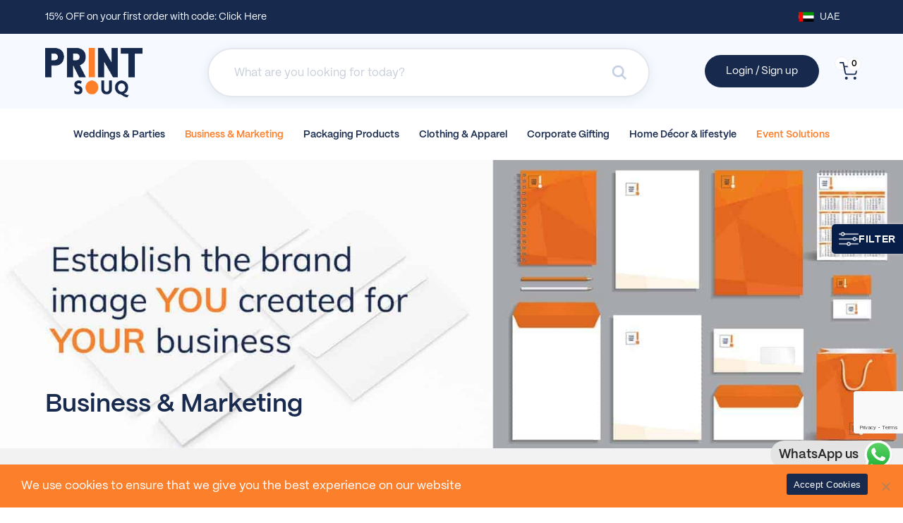

--- FILE ---
content_type: text/html; charset=UTF-8
request_url: https://www.printsouq.ae/business-marketing/marketing/roll-up-banners/
body_size: 721963
content:
<!DOCTYPE html>

<html lang="en-US" class="no-js">
<head>

<meta charset="UTF-8">
<meta name="viewport" content="width=device-width, initial-scale=1">
<link rel="profile" href="https://gmpg.org/xfn/11">
<script type="text/javascript">
/* <![CDATA[ */
(function(html){html.className = html.className.replace(/\bno-js\b/,'js')})(document.documentElement);
//# sourceURL=twentysixteen_javascript_detection
/* ]]> */
</script>
<meta name='robots' content='index, follow, max-image-preview:large, max-snippet:-1, max-video-preview:-1' />

	<!-- This site is optimized with the Yoast SEO Premium plugin v25.9 (Yoast SEO v26.7) - https://yoast.com/wordpress/plugins/seo/ -->
	<title>Roll Up Banners - Print Custom Roll-Up Banners Dubai - Printsouq</title>
<link data-rocket-prefetch href="https://www.gstatic.com" rel="dns-prefetch">
<link data-rocket-prefetch href="https://www.googletagmanager.com" rel="dns-prefetch">
<link data-rocket-prefetch href="https://connect.facebook.net" rel="dns-prefetch">
<link data-rocket-prefetch href="https://googleads.g.doubleclick.net" rel="dns-prefetch">
<link data-rocket-prefetch href="https://www.google.com" rel="dns-prefetch"><link rel="preload" data-rocket-preload as="image" href="https://www.printsouq.ae/wp-content/uploads/2021/09/PS_Banner-4_BusinessMarketing-01.jpg" fetchpriority="high">
	<meta name="description" content="Are you Looking For Custom Roll-Up Banners in Dubai? Printsouq offers various banners for Offer and Brand announcements. Order now for impactful displays!" />
	<link rel="canonical" href="https://www.printsouq.ae/business-marketing/marketing/roll-up-banners/" />
	<meta property="og:locale" content="en_US" />
	<meta property="og:type" content="article" />
	<meta property="og:title" content="Roll up Banners Archives" />
	<meta property="og:description" content="Are you Looking For Custom Roll-Up Banners in Dubai? Printsouq offers various banners for Offer and Brand announcements. Order now for impactful displays!" />
	<meta property="og:url" content="https://www.printsouq.ae/business-marketing/marketing/roll-up-banners/" />
	<meta property="og:site_name" content="Printsouq" />
	<meta name="twitter:card" content="summary_large_image" />
	<script type="application/ld+json" class="yoast-schema-graph">{"@context":"https://schema.org","@graph":[{"@type":"CollectionPage","@id":"https://www.printsouq.ae/business-marketing/marketing/roll-up-banners/","url":"https://www.printsouq.ae/business-marketing/marketing/roll-up-banners/","name":"Roll Up Banners - Print Custom Roll-Up Banners Dubai - Printsouq","isPartOf":{"@id":"https://www.printsouq.ae/#website"},"primaryImageOfPage":{"@id":"https://www.printsouq.ae/business-marketing/marketing/roll-up-banners/#primaryimage"},"image":{"@id":"https://www.printsouq.ae/business-marketing/marketing/roll-up-banners/#primaryimage"},"thumbnailUrl":"https://www.printsouq.ae/wp-content/uploads/2024/04/jumbo-roll-up-banner.jpg","description":"Are you Looking For Custom Roll-Up Banners in Dubai? Printsouq offers various banners for Offer and Brand announcements. Order now for impactful displays!","breadcrumb":{"@id":"https://www.printsouq.ae/business-marketing/marketing/roll-up-banners/#breadcrumb"},"inLanguage":"en-US"},{"@type":"ImageObject","inLanguage":"en-US","@id":"https://www.printsouq.ae/business-marketing/marketing/roll-up-banners/#primaryimage","url":"https://www.printsouq.ae/wp-content/uploads/2024/04/jumbo-roll-up-banner.jpg","contentUrl":"https://www.printsouq.ae/wp-content/uploads/2024/04/jumbo-roll-up-banner.jpg","width":1000,"height":1000},{"@type":"BreadcrumbList","@id":"https://www.printsouq.ae/business-marketing/marketing/roll-up-banners/#breadcrumb","itemListElement":[{"@type":"ListItem","position":1,"name":"Home","item":"https://www.printsouq.ae/"},{"@type":"ListItem","position":2,"name":"Business &amp; Marketing","item":"https://www.printsouq.ae/business-marketing/"},{"@type":"ListItem","position":3,"name":"Marketing","item":"https://www.printsouq.ae/business-marketing/marketing/"},{"@type":"ListItem","position":4,"name":"Roll up Banners"}]},{"@type":"WebSite","@id":"https://www.printsouq.ae/#website","url":"https://www.printsouq.ae/","name":"Printsouq","description":"Online Print Solution","publisher":{"@id":"https://www.printsouq.ae/#organization"},"potentialAction":[{"@type":"SearchAction","target":{"@type":"EntryPoint","urlTemplate":"https://www.printsouq.ae/?s={search_term_string}"},"query-input":{"@type":"PropertyValueSpecification","valueRequired":true,"valueName":"search_term_string"}}],"inLanguage":"en-US"},{"@type":"Organization","@id":"https://www.printsouq.ae/#organization","name":"Printsouq","url":"https://www.printsouq.ae/","logo":{"@type":"ImageObject","inLanguage":"en-US","@id":"https://www.printsouq.ae/#/schema/logo/image/","url":"https://www.printsouq.ae/wp-content/uploads/2021/09/Print-Souq_Logo.png","contentUrl":"https://www.printsouq.ae/wp-content/uploads/2021/09/Print-Souq_Logo.png","width":200,"height":94,"caption":"Printsouq"},"image":{"@id":"https://www.printsouq.ae/#/schema/logo/image/"},"sameAs":["https://www.facebook.com/p/Printsouq-100068774754906/","https://www.instagram.com/printsouq/","https://www.linkedin.com/company/printsouq/"]}]}</script>
	<!-- / Yoast SEO Premium plugin. -->



<link rel="alternate" type="application/rss+xml" title="Printsouq &raquo; Feed" href="https://www.printsouq.ae/feed/" />
<link rel="alternate" type="application/rss+xml" title="Printsouq &raquo; Comments Feed" href="https://www.printsouq.ae/comments/feed/" />
<link rel="alternate" type="application/rss+xml" title="Printsouq &raquo; Roll up Banners Category Feed" href="https://www.printsouq.ae/business-marketing/marketing/roll-up-banners/feed/" />
<style id='wp-img-auto-sizes-contain-inline-css' type='text/css'>
img:is([sizes=auto i],[sizes^="auto," i]){contain-intrinsic-size:3000px 1500px}
/*# sourceURL=wp-img-auto-sizes-contain-inline-css */
</style>
<link rel='stylesheet' id='woo-conditional-shipping-blocks-style-css' href='https://www.printsouq.ae/wp-content/cache/background-css/1/www.printsouq.ae/wp-content/plugins/conditional-shipping-for-woocommerce/frontend/css/woo-conditional-shipping.css?ver=3.6.0.free&wpr_t=1768991981' type='text/css' media='all' />
<link rel='stylesheet' id='berocket_aapf_widget-style-css' href='https://www.printsouq.ae/wp-content/cache/background-css/1/www.printsouq.ae/wp-content/plugins/woocommerce-ajax-filters/assets/frontend/css/fullmain.min.css?ver=3.1.9.6&wpr_t=1768991981' type='text/css' media='all' />
<link rel='stylesheet' id='ht_ctc_main_css-css' href='https://www.printsouq.ae/wp-content/plugins/click-to-chat-for-whatsapp/new/inc/assets/css/main.css?ver=4.35' type='text/css' media='all' />
<style id='wp-emoji-styles-inline-css' type='text/css'>

	img.wp-smiley, img.emoji {
		display: inline !important;
		border: none !important;
		box-shadow: none !important;
		height: 1em !important;
		width: 1em !important;
		margin: 0 0.07em !important;
		vertical-align: -0.1em !important;
		background: none !important;
		padding: 0 !important;
	}
/*# sourceURL=wp-emoji-styles-inline-css */
</style>
<style id='wp-block-library-inline-css' type='text/css'>
:root{--wp-block-synced-color:#7a00df;--wp-block-synced-color--rgb:122,0,223;--wp-bound-block-color:var(--wp-block-synced-color);--wp-editor-canvas-background:#ddd;--wp-admin-theme-color:#007cba;--wp-admin-theme-color--rgb:0,124,186;--wp-admin-theme-color-darker-10:#006ba1;--wp-admin-theme-color-darker-10--rgb:0,107,160.5;--wp-admin-theme-color-darker-20:#005a87;--wp-admin-theme-color-darker-20--rgb:0,90,135;--wp-admin-border-width-focus:2px}@media (min-resolution:192dpi){:root{--wp-admin-border-width-focus:1.5px}}.wp-element-button{cursor:pointer}:root .has-very-light-gray-background-color{background-color:#eee}:root .has-very-dark-gray-background-color{background-color:#313131}:root .has-very-light-gray-color{color:#eee}:root .has-very-dark-gray-color{color:#313131}:root .has-vivid-green-cyan-to-vivid-cyan-blue-gradient-background{background:linear-gradient(135deg,#00d084,#0693e3)}:root .has-purple-crush-gradient-background{background:linear-gradient(135deg,#34e2e4,#4721fb 50%,#ab1dfe)}:root .has-hazy-dawn-gradient-background{background:linear-gradient(135deg,#faaca8,#dad0ec)}:root .has-subdued-olive-gradient-background{background:linear-gradient(135deg,#fafae1,#67a671)}:root .has-atomic-cream-gradient-background{background:linear-gradient(135deg,#fdd79a,#004a59)}:root .has-nightshade-gradient-background{background:linear-gradient(135deg,#330968,#31cdcf)}:root .has-midnight-gradient-background{background:linear-gradient(135deg,#020381,#2874fc)}:root{--wp--preset--font-size--normal:16px;--wp--preset--font-size--huge:42px}.has-regular-font-size{font-size:1em}.has-larger-font-size{font-size:2.625em}.has-normal-font-size{font-size:var(--wp--preset--font-size--normal)}.has-huge-font-size{font-size:var(--wp--preset--font-size--huge)}.has-text-align-center{text-align:center}.has-text-align-left{text-align:left}.has-text-align-right{text-align:right}.has-fit-text{white-space:nowrap!important}#end-resizable-editor-section{display:none}.aligncenter{clear:both}.items-justified-left{justify-content:flex-start}.items-justified-center{justify-content:center}.items-justified-right{justify-content:flex-end}.items-justified-space-between{justify-content:space-between}.screen-reader-text{border:0;clip-path:inset(50%);height:1px;margin:-1px;overflow:hidden;padding:0;position:absolute;width:1px;word-wrap:normal!important}.screen-reader-text:focus{background-color:#ddd;clip-path:none;color:#444;display:block;font-size:1em;height:auto;left:5px;line-height:normal;padding:15px 23px 14px;text-decoration:none;top:5px;width:auto;z-index:100000}html :where(.has-border-color){border-style:solid}html :where([style*=border-top-color]){border-top-style:solid}html :where([style*=border-right-color]){border-right-style:solid}html :where([style*=border-bottom-color]){border-bottom-style:solid}html :where([style*=border-left-color]){border-left-style:solid}html :where([style*=border-width]){border-style:solid}html :where([style*=border-top-width]){border-top-style:solid}html :where([style*=border-right-width]){border-right-style:solid}html :where([style*=border-bottom-width]){border-bottom-style:solid}html :where([style*=border-left-width]){border-left-style:solid}html :where(img[class*=wp-image-]){height:auto;max-width:100%}:where(figure){margin:0 0 1em}html :where(.is-position-sticky){--wp-admin--admin-bar--position-offset:var(--wp-admin--admin-bar--height,0px)}@media screen and (max-width:600px){html :where(.is-position-sticky){--wp-admin--admin-bar--position-offset:0px}}

/*# sourceURL=wp-block-library-inline-css */
</style><style id='wp-block-archives-inline-css' type='text/css'>
.wp-block-archives{box-sizing:border-box}.wp-block-archives-dropdown label{display:block}
/*# sourceURL=https://www.printsouq.ae/wp-includes/blocks/archives/style.min.css */
</style>
<style id='wp-block-categories-inline-css' type='text/css'>
.wp-block-categories{box-sizing:border-box}.wp-block-categories.alignleft{margin-right:2em}.wp-block-categories.alignright{margin-left:2em}.wp-block-categories.wp-block-categories-dropdown.aligncenter{text-align:center}.wp-block-categories .wp-block-categories__label{display:block;width:100%}
/*# sourceURL=https://www.printsouq.ae/wp-includes/blocks/categories/style.min.css */
</style>
<link rel='stylesheet' id='wc-blocks-style-css' href='https://www.printsouq.ae/wp-content/plugins/woocommerce/assets/client/blocks/wc-blocks.css?ver=wc-10.4.3' type='text/css' media='all' />
<style id='global-styles-inline-css' type='text/css'>
:root{--wp--preset--aspect-ratio--square: 1;--wp--preset--aspect-ratio--4-3: 4/3;--wp--preset--aspect-ratio--3-4: 3/4;--wp--preset--aspect-ratio--3-2: 3/2;--wp--preset--aspect-ratio--2-3: 2/3;--wp--preset--aspect-ratio--16-9: 16/9;--wp--preset--aspect-ratio--9-16: 9/16;--wp--preset--color--black: #000000;--wp--preset--color--cyan-bluish-gray: #abb8c3;--wp--preset--color--white: #ffffff;--wp--preset--color--pale-pink: #f78da7;--wp--preset--color--vivid-red: #cf2e2e;--wp--preset--color--luminous-vivid-orange: #ff6900;--wp--preset--color--luminous-vivid-amber: #fcb900;--wp--preset--color--light-green-cyan: #7bdcb5;--wp--preset--color--vivid-green-cyan: #00d084;--wp--preset--color--pale-cyan-blue: #8ed1fc;--wp--preset--color--vivid-cyan-blue: #0693e3;--wp--preset--color--vivid-purple: #9b51e0;--wp--preset--gradient--vivid-cyan-blue-to-vivid-purple: linear-gradient(135deg,rgb(6,147,227) 0%,rgb(155,81,224) 100%);--wp--preset--gradient--light-green-cyan-to-vivid-green-cyan: linear-gradient(135deg,rgb(122,220,180) 0%,rgb(0,208,130) 100%);--wp--preset--gradient--luminous-vivid-amber-to-luminous-vivid-orange: linear-gradient(135deg,rgb(252,185,0) 0%,rgb(255,105,0) 100%);--wp--preset--gradient--luminous-vivid-orange-to-vivid-red: linear-gradient(135deg,rgb(255,105,0) 0%,rgb(207,46,46) 100%);--wp--preset--gradient--very-light-gray-to-cyan-bluish-gray: linear-gradient(135deg,rgb(238,238,238) 0%,rgb(169,184,195) 100%);--wp--preset--gradient--cool-to-warm-spectrum: linear-gradient(135deg,rgb(74,234,220) 0%,rgb(151,120,209) 20%,rgb(207,42,186) 40%,rgb(238,44,130) 60%,rgb(251,105,98) 80%,rgb(254,248,76) 100%);--wp--preset--gradient--blush-light-purple: linear-gradient(135deg,rgb(255,206,236) 0%,rgb(152,150,240) 100%);--wp--preset--gradient--blush-bordeaux: linear-gradient(135deg,rgb(254,205,165) 0%,rgb(254,45,45) 50%,rgb(107,0,62) 100%);--wp--preset--gradient--luminous-dusk: linear-gradient(135deg,rgb(255,203,112) 0%,rgb(199,81,192) 50%,rgb(65,88,208) 100%);--wp--preset--gradient--pale-ocean: linear-gradient(135deg,rgb(255,245,203) 0%,rgb(182,227,212) 50%,rgb(51,167,181) 100%);--wp--preset--gradient--electric-grass: linear-gradient(135deg,rgb(202,248,128) 0%,rgb(113,206,126) 100%);--wp--preset--gradient--midnight: linear-gradient(135deg,rgb(2,3,129) 0%,rgb(40,116,252) 100%);--wp--preset--font-size--small: 13px;--wp--preset--font-size--medium: 20px;--wp--preset--font-size--large: 36px;--wp--preset--font-size--x-large: 42px;--wp--preset--spacing--20: 0.44rem;--wp--preset--spacing--30: 0.67rem;--wp--preset--spacing--40: 1rem;--wp--preset--spacing--50: 1.5rem;--wp--preset--spacing--60: 2.25rem;--wp--preset--spacing--70: 3.38rem;--wp--preset--spacing--80: 5.06rem;--wp--preset--shadow--natural: 6px 6px 9px rgba(0, 0, 0, 0.2);--wp--preset--shadow--deep: 12px 12px 50px rgba(0, 0, 0, 0.4);--wp--preset--shadow--sharp: 6px 6px 0px rgba(0, 0, 0, 0.2);--wp--preset--shadow--outlined: 6px 6px 0px -3px rgb(255, 255, 255), 6px 6px rgb(0, 0, 0);--wp--preset--shadow--crisp: 6px 6px 0px rgb(0, 0, 0);}:where(.is-layout-flex){gap: 0.5em;}:where(.is-layout-grid){gap: 0.5em;}body .is-layout-flex{display: flex;}.is-layout-flex{flex-wrap: wrap;align-items: center;}.is-layout-flex > :is(*, div){margin: 0;}body .is-layout-grid{display: grid;}.is-layout-grid > :is(*, div){margin: 0;}:where(.wp-block-columns.is-layout-flex){gap: 2em;}:where(.wp-block-columns.is-layout-grid){gap: 2em;}:where(.wp-block-post-template.is-layout-flex){gap: 1.25em;}:where(.wp-block-post-template.is-layout-grid){gap: 1.25em;}.has-black-color{color: var(--wp--preset--color--black) !important;}.has-cyan-bluish-gray-color{color: var(--wp--preset--color--cyan-bluish-gray) !important;}.has-white-color{color: var(--wp--preset--color--white) !important;}.has-pale-pink-color{color: var(--wp--preset--color--pale-pink) !important;}.has-vivid-red-color{color: var(--wp--preset--color--vivid-red) !important;}.has-luminous-vivid-orange-color{color: var(--wp--preset--color--luminous-vivid-orange) !important;}.has-luminous-vivid-amber-color{color: var(--wp--preset--color--luminous-vivid-amber) !important;}.has-light-green-cyan-color{color: var(--wp--preset--color--light-green-cyan) !important;}.has-vivid-green-cyan-color{color: var(--wp--preset--color--vivid-green-cyan) !important;}.has-pale-cyan-blue-color{color: var(--wp--preset--color--pale-cyan-blue) !important;}.has-vivid-cyan-blue-color{color: var(--wp--preset--color--vivid-cyan-blue) !important;}.has-vivid-purple-color{color: var(--wp--preset--color--vivid-purple) !important;}.has-black-background-color{background-color: var(--wp--preset--color--black) !important;}.has-cyan-bluish-gray-background-color{background-color: var(--wp--preset--color--cyan-bluish-gray) !important;}.has-white-background-color{background-color: var(--wp--preset--color--white) !important;}.has-pale-pink-background-color{background-color: var(--wp--preset--color--pale-pink) !important;}.has-vivid-red-background-color{background-color: var(--wp--preset--color--vivid-red) !important;}.has-luminous-vivid-orange-background-color{background-color: var(--wp--preset--color--luminous-vivid-orange) !important;}.has-luminous-vivid-amber-background-color{background-color: var(--wp--preset--color--luminous-vivid-amber) !important;}.has-light-green-cyan-background-color{background-color: var(--wp--preset--color--light-green-cyan) !important;}.has-vivid-green-cyan-background-color{background-color: var(--wp--preset--color--vivid-green-cyan) !important;}.has-pale-cyan-blue-background-color{background-color: var(--wp--preset--color--pale-cyan-blue) !important;}.has-vivid-cyan-blue-background-color{background-color: var(--wp--preset--color--vivid-cyan-blue) !important;}.has-vivid-purple-background-color{background-color: var(--wp--preset--color--vivid-purple) !important;}.has-black-border-color{border-color: var(--wp--preset--color--black) !important;}.has-cyan-bluish-gray-border-color{border-color: var(--wp--preset--color--cyan-bluish-gray) !important;}.has-white-border-color{border-color: var(--wp--preset--color--white) !important;}.has-pale-pink-border-color{border-color: var(--wp--preset--color--pale-pink) !important;}.has-vivid-red-border-color{border-color: var(--wp--preset--color--vivid-red) !important;}.has-luminous-vivid-orange-border-color{border-color: var(--wp--preset--color--luminous-vivid-orange) !important;}.has-luminous-vivid-amber-border-color{border-color: var(--wp--preset--color--luminous-vivid-amber) !important;}.has-light-green-cyan-border-color{border-color: var(--wp--preset--color--light-green-cyan) !important;}.has-vivid-green-cyan-border-color{border-color: var(--wp--preset--color--vivid-green-cyan) !important;}.has-pale-cyan-blue-border-color{border-color: var(--wp--preset--color--pale-cyan-blue) !important;}.has-vivid-cyan-blue-border-color{border-color: var(--wp--preset--color--vivid-cyan-blue) !important;}.has-vivid-purple-border-color{border-color: var(--wp--preset--color--vivid-purple) !important;}.has-vivid-cyan-blue-to-vivid-purple-gradient-background{background: var(--wp--preset--gradient--vivid-cyan-blue-to-vivid-purple) !important;}.has-light-green-cyan-to-vivid-green-cyan-gradient-background{background: var(--wp--preset--gradient--light-green-cyan-to-vivid-green-cyan) !important;}.has-luminous-vivid-amber-to-luminous-vivid-orange-gradient-background{background: var(--wp--preset--gradient--luminous-vivid-amber-to-luminous-vivid-orange) !important;}.has-luminous-vivid-orange-to-vivid-red-gradient-background{background: var(--wp--preset--gradient--luminous-vivid-orange-to-vivid-red) !important;}.has-very-light-gray-to-cyan-bluish-gray-gradient-background{background: var(--wp--preset--gradient--very-light-gray-to-cyan-bluish-gray) !important;}.has-cool-to-warm-spectrum-gradient-background{background: var(--wp--preset--gradient--cool-to-warm-spectrum) !important;}.has-blush-light-purple-gradient-background{background: var(--wp--preset--gradient--blush-light-purple) !important;}.has-blush-bordeaux-gradient-background{background: var(--wp--preset--gradient--blush-bordeaux) !important;}.has-luminous-dusk-gradient-background{background: var(--wp--preset--gradient--luminous-dusk) !important;}.has-pale-ocean-gradient-background{background: var(--wp--preset--gradient--pale-ocean) !important;}.has-electric-grass-gradient-background{background: var(--wp--preset--gradient--electric-grass) !important;}.has-midnight-gradient-background{background: var(--wp--preset--gradient--midnight) !important;}.has-small-font-size{font-size: var(--wp--preset--font-size--small) !important;}.has-medium-font-size{font-size: var(--wp--preset--font-size--medium) !important;}.has-large-font-size{font-size: var(--wp--preset--font-size--large) !important;}.has-x-large-font-size{font-size: var(--wp--preset--font-size--x-large) !important;}
/*# sourceURL=global-styles-inline-css */
</style>

<style id='classic-theme-styles-inline-css' type='text/css'>
/*! This file is auto-generated */
.wp-block-button__link{color:#fff;background-color:#32373c;border-radius:9999px;box-shadow:none;text-decoration:none;padding:calc(.667em + 2px) calc(1.333em + 2px);font-size:1.125em}.wp-block-file__button{background:#32373c;color:#fff;text-decoration:none}
/*# sourceURL=/wp-includes/css/classic-themes.min.css */
</style>
<link rel='stylesheet' id='acoplw-style-css' href='https://www.printsouq.ae/wp-content/plugins/aco-product-labels-for-woocommerce/includes/../assets/css/frontend.css?ver=1.5.13' type='text/css' media='all' />
<link rel='stylesheet' id='cookie-notice-front-css' href='https://www.printsouq.ae/wp-content/plugins/cookie-notice/css/front.min.css?ver=2.5.11' type='text/css' media='all' />
<link rel='stylesheet' id='evcf7-front-style-css' href='https://www.printsouq.ae/wp-content/plugins/email-verification-for-contact-form-7/assets/css/front-style.css?ver=2.4.1' type='text/css' media='all' />
<link rel='stylesheet' id='sg-checkout-location-picker-css' href='https://www.printsouq.ae/wp-content/plugins/sg-checkout-location-picker/public/css/sg-checkout-location-picker-public.css?ver=1.0.25' type='text/css' media='all' />
<link rel='stylesheet' id='tp-product-image-flipper-for-woocommerce-css' href='https://www.printsouq.ae/wp-content/plugins/tp-product-image-flipper-for-woocommerce/css/tp-product-image-flipper-for-woocommerce.css?ver=6.9' type='text/css' media='all' />
<link rel='stylesheet' id='nbdesigner-css' href='https://www.printsouq.ae/wp-content/cache/background-css/1/www.printsouq.ae/wp-content/plugins/web-to-print-online-designer/assets/css/nbdesigner.css?ver=2.8.3&wpr_t=1768991981' type='text/css' media='all' />
<link rel='stylesheet' id='woocommerce-layout-css' href='https://www.printsouq.ae/wp-content/plugins/woocommerce/assets/css/woocommerce-layout.css?ver=10.4.3' type='text/css' media='all' />
<link rel='stylesheet' id='woocommerce-smallscreen-css' href='https://www.printsouq.ae/wp-content/plugins/woocommerce/assets/css/woocommerce-smallscreen.css?ver=10.4.3' type='text/css' media='only screen and (max-width: 768px)' />
<link rel='stylesheet' id='woocommerce-general-css' href='https://www.printsouq.ae/wp-content/cache/background-css/1/www.printsouq.ae/wp-content/plugins/woocommerce/assets/css/woocommerce.css?ver=10.4.3&wpr_t=1768991981' type='text/css' media='all' />
<style id='woocommerce-inline-inline-css' type='text/css'>
.woocommerce form .form-row .required { visibility: visible; }
/*# sourceURL=woocommerce-inline-inline-css */
</style>
<link rel='stylesheet' id='gens-raf-modern-css' href='https://www.printsouq.ae/wp-content/plugins/wpgens-refer-a-friend-premium/assets/css/gens-raf-modern.css?ver=4.4.2' type='text/css' media='all' />
<link rel='stylesheet' id='wt-smart-coupon-for-woo-css' href='https://www.printsouq.ae/wp-content/plugins/wt-smart-coupons-for-woocommerce/public/css/wt-smart-coupon-public.css?ver=2.2.6' type='text/css' media='all' />
<link rel='stylesheet' id='aws-style-css' href='https://www.printsouq.ae/wp-content/plugins/advanced-woo-search/assets/css/common.min.css?ver=3.51' type='text/css' media='all' />
<link rel='stylesheet' id='ivory-search-styles-css' href='https://www.printsouq.ae/wp-content/plugins/add-search-to-menu/public/css/ivory-search.min.css?ver=5.5.13' type='text/css' media='all' />
<link rel='stylesheet' id='woo_conditional_shipping_css-css' href='https://www.printsouq.ae/wp-content/cache/background-css/1/www.printsouq.ae/wp-content/plugins/conditional-shipping-for-woocommerce/includes/frontend/../../frontend/css/woo-conditional-shipping.css?ver=3.6.0.free&wpr_t=1768991981' type='text/css' media='all' />
<link rel='stylesheet' id='megamenu-css' href='https://www.printsouq.ae/wp-content/uploads/maxmegamenu/style.css?ver=8ba528' type='text/css' media='all' />
<link rel='stylesheet' id='dashicons-css' href='https://www.printsouq.ae/wp-includes/css/dashicons.min.css?ver=6.9' type='text/css' media='all' />
<link rel='stylesheet' id='font-solutions-css' href='https://www.printsouq.ae/wp-content/plugins/netbase_solutions/assets/frontend/css/nbt-fonts.css?ver=6.9' type='text/css' media='all' />
<link rel='stylesheet' id='frontend-solutions-css' href='https://www.printsouq.ae/wp-content/cache/background-css/1/www.printsouq.ae/wp-content/plugins/netbase_solutions/assets/frontend/css/frontend.css?ver=6.9&wpr_t=1768991981' type='text/css' media='all' />
<link rel='stylesheet' id='weglot-css-css' href='https://www.printsouq.ae/wp-content/cache/background-css/1/www.printsouq.ae/wp-content/plugins/weglot-translate-woocommerce.OFF/dist/css/front-css.css?ver=5.0&wpr_t=1768991981' type='text/css' media='all' />
<link rel='stylesheet' id='new-flag-css-css' href='https://www.printsouq.ae/wp-content/cache/background-css/1/www.printsouq.ae/wp-content/plugins/weglot-translate-woocommerce.OFF/dist/css/new-flags.css?ver=5.0&wpr_t=1768991981' type='text/css' media='all' />
<link rel='stylesheet' id='grw-public-main-css-css' href='https://www.printsouq.ae/wp-content/plugins/widget-google-reviews/assets/css/public-main.css?ver=6.9.2' type='text/css' media='all' />
<link rel='stylesheet' id='dgwt-wcas-style-css' href='https://www.printsouq.ae/wp-content/cache/background-css/1/www.printsouq.ae/wp-content/plugins/ajax-search-for-woocommerce/assets/css/style.min.css?ver=1.32.2&wpr_t=1768991981' type='text/css' media='all' />
<link rel='preload' as='font' type='font/woff2' crossorigin='anonymous' id='tinvwl-webfont-font-css' href='https://www.printsouq.ae/wp-content/plugins/ti-woocommerce-wishlist/assets/fonts/tinvwl-webfont.woff2?ver=xu2uyi'  media='all' />
<link rel='stylesheet' id='tinvwl-webfont-css' href='https://www.printsouq.ae/wp-content/plugins/ti-woocommerce-wishlist/assets/css/webfont.min.css?ver=2.11.1' type='text/css' media='all' />
<link rel='stylesheet' id='tinvwl-css' href='https://www.printsouq.ae/wp-content/plugins/ti-woocommerce-wishlist/assets/css/public.min.css?ver=2.11.1' type='text/css' media='all' />
<link rel='stylesheet' id='parent-style-css' href='https://www.printsouq.ae/wp-content/themes/twentysixteen/style.css?ver=6.9' type='text/css' media='all' />
<link rel='stylesheet' id='ar_styles-css' href='https://www.printsouq.ae/wp-content/themes/printsouq-child/style-ar.css?ver=6.9' type='text/css' media='all' />
<link rel='stylesheet' id='style_new-css' href='https://www.printsouq.ae/wp-content/cache/background-css/1/www.printsouq.ae/wp-content/themes/printsouq-child/style-new.css?ver=6.9&wpr_t=1768991981' type='text/css' media='all' />
<link rel='stylesheet' id='responsive_styles-css' href='https://www.printsouq.ae/wp-content/themes/printsouq-child/responsive-style.css?ver=6.9' type='text/css' media='all' />
<link rel='stylesheet' id='genericons-css' href='https://www.printsouq.ae/wp-content/themes/twentysixteen/genericons/genericons.css?ver=20251101' type='text/css' media='all' />
<link rel='stylesheet' id='twentysixteen-style-css' href='https://www.printsouq.ae/wp-content/cache/background-css/1/www.printsouq.ae/wp-content/themes/printsouq-child/style.css?ver=20251202&wpr_t=1768991981' type='text/css' media='all' />
<link rel='stylesheet' id='twentysixteen-block-style-css' href='https://www.printsouq.ae/wp-content/themes/twentysixteen/css/blocks.css?ver=20240817' type='text/css' media='all' />
<link rel='stylesheet' id='grid-list-layout-css' href='https://www.printsouq.ae/wp-content/plugins/netbase-widgets-for-siteorigin-print/assests/css/style.css?ver=6.9' type='text/css' media='all' />
<link rel='stylesheet' id='grid-list-button-css' href='https://www.printsouq.ae/wp-content/plugins/netbase-widgets-for-siteorigin-print/assests/css/button.css?ver=6.9' type='text/css' media='all' />
<link rel='stylesheet' id='font-awesome-css' href='https://www.printsouq.ae/wp-content/plugins/popup-anything-on-click/assets/css/font-awesome.min.css?ver=2.9.1' type='text/css' media='all' />
<link rel='stylesheet' id='popupaoc-public-style-css' href='https://www.printsouq.ae/wp-content/plugins/popup-anything-on-click/assets/css/popupaoc-public.css?ver=2.9.1' type='text/css' media='all' />
<link rel='stylesheet' id='woo_discount_pro_style-css' href='https://www.printsouq.ae/wp-content/plugins/woo-discount-rules-pro/Assets/Css/awdr_style.css?ver=2.6.11' type='text/css' media='all' />
<script type="text/javascript" src="https://www.printsouq.ae/wp-includes/js/jquery/jquery.min.js?ver=3.7.1" id="jquery-core-js"></script>
<script type="text/javascript" src="https://www.printsouq.ae/wp-includes/js/jquery/jquery-migrate.min.js?ver=3.4.1" id="jquery-migrate-js"></script>
<script type="text/javascript" id="acoplw-script-js-extra">
/* <![CDATA[ */
var acoplw_frontend_object = {"classname":".woocommerce-product-gallery","enablejquery":"1"};
//# sourceURL=acoplw-script-js-extra
/* ]]> */
</script>
<script data-minify="1" type="text/javascript" src="https://www.printsouq.ae/wp-content/cache/min/1/wp-content/plugins/aco-product-labels-for-woocommerce/assets/js/frontend.js?ver=1768991603" id="acoplw-script-js"></script>
<script type="text/javascript" id="cookie-notice-front-js-before">
/* <![CDATA[ */
var cnArgs = {"ajaxUrl":"https:\/\/www.printsouq.ae\/wp-admin\/admin-ajax.php","nonce":"91649aa52c","hideEffect":"fade","position":"bottom","onScroll":false,"onScrollOffset":100,"onClick":false,"cookieName":"cookie_notice_accepted","cookieTime":2592000,"cookieTimeRejected":2592000,"globalCookie":false,"redirection":false,"cache":true,"revokeCookies":false,"revokeCookiesOpt":"automatic"};

//# sourceURL=cookie-notice-front-js-before
/* ]]> */
</script>
<script type="text/javascript" src="https://www.printsouq.ae/wp-content/plugins/cookie-notice/js/front.min.js?ver=2.5.11" id="cookie-notice-front-js"></script>
<script type="text/javascript" src="https://www.printsouq.ae/wp-content/plugins/woocommerce/assets/js/accounting/accounting.min.js?ver=0.4.2" id="wc-accounting-js"></script>
<script type="text/javascript" src="https://www.printsouq.ae/wp-content/plugins/web-to-print-online-designer/assets/libs/angular-1.6.9.min.js?ver=1.6.9" id="angularjs-js"></script>
<script type="text/javascript" src="https://www.printsouq.ae/wp-content/plugins/woocommerce/assets/js/jquery-blockui/jquery.blockUI.min.js?ver=2.7.0-wc.10.4.3" id="wc-jquery-blockui-js" data-wp-strategy="defer"></script>
<script type="text/javascript" src="https://www.printsouq.ae/wp-includes/js/underscore.min.js?ver=1.13.7" id="underscore-js"></script>
<script type="text/javascript" id="wp-util-js-extra">
/* <![CDATA[ */
var _wpUtilSettings = {"ajax":{"url":"/wp-admin/admin-ajax.php"}};
//# sourceURL=wp-util-js-extra
/* ]]> */
</script>
<script type="text/javascript" src="https://www.printsouq.ae/wp-includes/js/wp-util.min.js?ver=6.9" id="wp-util-js"></script>
<script type="text/javascript" id="nbdesigner-js-extra">
/* <![CDATA[ */
var nbds_frontend = {"url":"https://www.printsouq.ae/wp-admin/admin-ajax.php","sid":"","nonce":"2cebd58c74","nonce_get":"d1d77c8a9a","cart_url":"https://www.printsouq.ae/cart/","hide_cart_button":"no","auto_add_cart":"no","page_design_tool":"1","show_favicon_badge":"no","confirm_delete_design":"Are you sure you want to delete this design?","delete_success":"Delete successfully!","create_design_url":"https://www.printsouq.ae/create-your-own/","gallery_url":"https://www.printsouq.ae/templates/","edit_option_mode":"0","is_mobile":"0","wc_currency_format_num_decimals":"2","currency_format_num_decimals":"2","currency_format_symbol":"\u003Cimg class=\"aed-symbol\" src=\"https://www.printsouq.ae/wp-content/uploads/2025/05/dirham-symbol-icon.png\" alt=\"AED\" width=\"15\" /\u003E","currency_format_decimal_sep":".","currency_format_thousand_sep":",","currency_format":"%v\u00a0%s","nbdesigner_hide_add_cart_until_form_filled":"yes","total":"Total","check_invalid_fields":"Please check invalid fields and quantity input!","ajax_cart":"no","nbo_qv_url":"https://www.printsouq.ae/?wc-api=NBO_Quick_View&mode=catalog"};
//# sourceURL=nbdesigner-js-extra
/* ]]> */
</script>
<script data-minify="1" type="text/javascript" src="https://www.printsouq.ae/wp-content/cache/min/1/wp-content/plugins/web-to-print-online-designer/assets/js/nbdesigner.js?ver=1768991603" id="nbdesigner-js"></script>
<script type="text/javascript" src="https://www.printsouq.ae/wp-content/plugins/woocommerce/assets/js/js-cookie/js.cookie.min.js?ver=2.1.4-wc.10.4.3" id="wc-js-cookie-js" data-wp-strategy="defer"></script>
<script type="text/javascript" id="woocommerce-js-extra">
/* <![CDATA[ */
var woocommerce_params = {"ajax_url":"/wp-admin/admin-ajax.php","wc_ajax_url":"/?wc-ajax=%%endpoint%%","i18n_password_show":"Show password","i18n_password_hide":"Hide password"};
//# sourceURL=woocommerce-js-extra
/* ]]> */
</script>
<script type="text/javascript" src="https://www.printsouq.ae/wp-content/plugins/woocommerce/assets/js/frontend/woocommerce.min.js?ver=10.4.3" id="woocommerce-js" defer="defer" data-wp-strategy="defer"></script>
<script type="text/javascript" id="gens-raf-js-js-extra">
/* <![CDATA[ */
var gens_raf = {"cookieTime":"7","ajax_url":"https://www.printsouq.ae/wp-admin/admin-ajax.php","success_msg":"Invitation has been sent!","modal":"","modal_delay":"","nonce":"531ac49279"};
//# sourceURL=gens-raf-js-js-extra
/* ]]> */
</script>
<script data-minify="1" type="text/javascript" src="https://www.printsouq.ae/wp-content/cache/min/1/wp-content/plugins/wpgens-refer-a-friend-premium/assets/js/gens-raf-public.js?ver=1768991603" id="gens-raf-js-js"></script>
<script type="text/javascript" id="wt-smart-coupon-for-woo-js-extra">
/* <![CDATA[ */
var WTSmartCouponOBJ = {"ajaxurl":"https://www.printsouq.ae/wp-admin/admin-ajax.php","wc_ajax_url":"https://www.printsouq.ae/?wc-ajax=","nonces":{"public":"a367830d14","apply_coupon":"e29795d420"},"labels":{"please_wait":"Please wait...","choose_variation":"Please choose a variation","error":"Error !!!"},"shipping_method":[],"payment_method":"","is_cart":""};
//# sourceURL=wt-smart-coupon-for-woo-js-extra
/* ]]> */
</script>
<script data-minify="1" type="text/javascript" src="https://www.printsouq.ae/wp-content/cache/min/1/wp-content/plugins/wt-smart-coupons-for-woocommerce/public/js/wt-smart-coupon-public.js?ver=1768991603" id="wt-smart-coupon-for-woo-js"></script>
<script type="text/javascript" id="woo-conditional-shipping-js-js-extra">
/* <![CDATA[ */
var conditional_shipping_settings = {"trigger_fields":[]};
//# sourceURL=woo-conditional-shipping-js-js-extra
/* ]]> */
</script>
<script data-minify="1" type="text/javascript" src="https://www.printsouq.ae/wp-content/cache/min/1/wp-content/plugins/conditional-shipping-for-woocommerce/frontend/js/woo-conditional-shipping.js?ver=1768991603" id="woo-conditional-shipping-js-js"></script>
<script data-minify="1" type="text/javascript" src="https://www.printsouq.ae/wp-content/cache/min/1/wp-content/plugins/weglot-translate-woocommerce.OFF/dist/front-js.js?ver=1768991603" id="wp-weglot-js-js"></script>
<script data-minify="1" type="text/javascript" defer="defer" src="https://www.printsouq.ae/wp-content/cache/min/1/wp-content/plugins/widget-google-reviews/assets/js/public-main.js?ver=1768991603" id="grw-public-main-js-js"></script>
<script type="text/javascript" id="twentysixteen-script-js-extra">
/* <![CDATA[ */
var screenReaderText = {"expand":"expand child menu","collapse":"collapse child menu"};
//# sourceURL=twentysixteen-script-js-extra
/* ]]> */
</script>
<script data-minify="1" type="text/javascript" src="https://www.printsouq.ae/wp-content/cache/min/1/wp-content/themes/twentysixteen/js/functions.js?ver=1768991603" id="twentysixteen-script-js" defer="defer" data-wp-strategy="defer"></script>
<script type="text/javascript" src="https://www.printsouq.ae/wp-content/plugins/netbase-widgets-for-siteorigin-print/assests/js/jquery.cookie.min.js?ver=6.9" id="cookie-js"></script>
<script type="text/javascript" src="https://www.printsouq.ae/wp-content/plugins/netbase-widgets-for-siteorigin-print/assests/js/jquery.gridlistview.min.js?ver=6.9" id="grid-list-scripts-js"></script>
<link rel="https://api.w.org/" href="https://www.printsouq.ae/wp-json/" /><link rel="alternate" title="JSON" type="application/json" href="https://www.printsouq.ae/wp-json/wp/v2/product_cat/131" /><link rel="EditURI" type="application/rsd+xml" title="RSD" href="https://www.printsouq.ae/xmlrpc.php?rsd" />
<meta name="generator" content="WordPress 6.9" />
<meta name="generator" content="WooCommerce 10.4.3" />
                <style type="text/css">
                    .evcf7_email_sent{ color: #46b450; }.evcf7_error_sending_mail{ color: #dc3232; }                </style>
            <style>
                .lmp_load_more_button.br_lmp_button_settings .lmp_button:hover {
                    background-color: #9999ff!important;
                    color: #111111!important;
                }
                .lmp_load_more_button.br_lmp_prev_settings .lmp_button:hover {
                    background-color: #9999ff!important;
                    color: #111111!important;
                }li.product.lazy, .berocket_lgv_additional_data.lazy{opacity:0;}</style>
<link rel="alternate" href="https://www.printsouq.ae/business-marketing/marketing/roll-up-banners/" hreflang="en"/>
<link rel="alternate" href="https://www.printsouq.ae/ar/business-marketing/marketing/roll-up-banners/" hreflang="ar"/>
<script type="application/json" id="weglot-data">{"website":"https:\/\/www.printsouq.ae","uid":"a8ca1ff51b","project_slug":"arabic-translation","language_from":"en","language_from_custom_flag":null,"language_from_custom_name":null,"excluded_paths":[],"excluded_blocks":[],"custom_settings":{"button_style":{"is_dropdown":true,"with_flags":true,"flag_type":"rectangle_mat","with_name":true,"full_name":true,"custom_css":""},"wp_user_version":"5.0","translate_email":false,"translate_search":false,"translate_amp":false,"woocommerce_integration":true,"switchers":[{"templates":{"name":"default","hash":"095ffb8d22f66be52959023fa4eeb71a05f20f73"},"location":[],"style":{"with_flags":true,"flag_type":"rectangle_mat","with_name":true,"full_name":true,"is_dropdown":true}}]},"pending_translation_enabled":false,"curl_ssl_check_enabled":true,"custom_css":null,"languages":[{"language_to":"ar","custom_code":null,"custom_name":null,"custom_local_name":null,"provider":null,"enabled":true,"automatic_translation_enabled":true,"deleted_at":null,"connect_host_destination":null,"custom_flag":null}],"organization_slug":"w-8f1c1bdce7","api_domain":"cdn-api-weglot.com","current_language":"en","switcher_links":{"en":"https:\/\/www.printsouq.ae\/business-marketing\/marketing\/roll-up-banners\/","ar":"https:\/\/www.printsouq.ae\/ar\/business-marketing\/marketing\/roll-up-banners\/"},"original_path":"\/business-marketing\/marketing\/roll-up-banners\/"}</script>		<style>
			.dgwt-wcas-ico-magnifier,.dgwt-wcas-ico-magnifier-handler{max-width:20px}.dgwt-wcas-search-wrapp{max-width:600px}		</style>
		<!-- Google site verification - Google for WooCommerce -->
<meta name="google-site-verification" content="JwiQOlcaXASXycwCid6mgYhTGs2rd2NaukRG65VA7Wg" />
	<noscript><style>.woocommerce-product-gallery{ opacity: 1 !important; }</style></noscript>
			<style type="text/css" id="twentysixteen-header-css">
		.site-branding {
			margin: 0 auto 0 0;
		}

		.site-branding .site-title,
		.site-description {
			clip-path: inset(50%);
			position: absolute;
		}
		</style>
		<style>.qib-container input[type='number']:not(#qib_id):not(#qib_id){-moz-appearance:textfield;}.qib-container input[type='number']:not(#qib_id):not(#qib_id)::-webkit-outer-spin-button,.qib-container input[type='number']:not(#qib_id):not(#qib_id)::-webkit-inner-spin-button{-webkit-appearance:none;display:none;margin:0;}form.cart button[type='submit']:not(#qib_id):not(#qib_id),form.cart .qib-container + div:not(#qib_id):not(#qib_id){display:inline-block;margin:0;padding-top:0;padding-bottom:0;float:none;vertical-align:top;text-align:center;}form.cart button[type='submit']:not(#qib_id):not(#qib_id):not(_){line-height:1;}form.cart button[type='submit']:not(#qib_id):not(#qib_id):not(_):not(_){height:35px;text-align:center;}form.cart .qib-container + button[type='submit']:not(#qib_id):not(#qib_id),form.cart .qib-container + div:not(#qib_id):not(#qib_id):not(_){margin-left:1em;}form.cart button[type='submit']:focus:not(#qib_id):not(#qib_id){outline-width:2px;outline-offset:-2px;outline-style:solid;}.qib-container div.quantity:not(#qib_id):not(#qib_id) {float:left;line-height:1;display:inline-block;margin:0;padding:0;border:none;border-radius:0;width:auto;min-height:initial;min-width:initial;max-height:initial;max-width:initial;}.qib-button:not(#qib_id):not(#qib_id){line-height:1;display:inline-block;margin:0;padding:0;box-sizing:border-box;height:35px;width:30px;color:black;background:#e2e2e2;border-color:#cac9c9;float:left;min-height:initial;min-width:initial;max-height:initial;max-width:initial;vertical-align:middle;font-size:16px;letter-spacing:0;border-style:solid;border-width:1px;transition:none;border-radius:0;}.qib-button:focus:not(#qib_id):not(#qib_id) {border:2px #b3b3aa solid;outline:none;}.qib-button:hover:not(#qib_id):not(#qib_id) {background:#d6d5d5;}.qib-container .quantity input.qty:not(#qib_id):not(#qib_id){line-height:1;background:none;text-align:center;vertical-align:middle;margin:0;padding:0;box-sizing:border-box;height:35px;width:45px;min-height:initial;min-width:initial;max-height:initial;max-width:initial;box-shadow:none;font-size:15px;border-style:solid;border-color:#cac9c9;border-width:1px 0;border-radius:0;}.qib-container .quantity input.qty:focus:not(#qib_id):not(#qib_id) {border-color:#cac9c9;outline:none;border-width:2px 1px;border-style:solid;}.woocommerce table.cart td.product-quantity:not(#qib_id):not(#qib_id){white-space:nowrap;}@media (min-width:768px){.woocommerce table.cart td.product-quantity:not(#qib_id):not(#qib_id){text-align:center;}}@media (min-width:768px){.woocommerce table.cart td.product-quantity .qib-container:not(#qib_id):not(#qib_id){display:flex;justify-content:center;}}.qib-container:not(#qib_id):not(#qib_id) {display:inline-block;}.woocommerce-grouped-product-list-item__quantity:not(#qib_id):not(#qib_id){margin:0;padding-left:0;padding-right:0;text-align:left;}.woocommerce-grouped-product-list-item__quantity .qib-container:not(#qib_id):not(#qib_id){display:flex;}.quantity .minus:not(#qib_id):not(#qib_id),.quantity .plus:not(#qib_id):not(#qib_id),.quantity > a:not(#qib_id):not(#qib_id){display:none;}.products.oceanwp-row .qib-container:not(#qib_id):not(#qib_id){margin-bottom:8px;}</style><link rel="icon" href="https://www.printsouq.ae/wp-content/uploads/2021/09/favicon-printsouq.png" sizes="32x32" />
<link rel="icon" href="https://www.printsouq.ae/wp-content/uploads/2021/09/favicon-printsouq.png" sizes="192x192" />
<link rel="apple-touch-icon" href="https://www.printsouq.ae/wp-content/uploads/2021/09/favicon-printsouq.png" />
<meta name="msapplication-TileImage" content="https://www.printsouq.ae/wp-content/uploads/2021/09/favicon-printsouq.png" />
<style type="text/css">/** Mega Menu CSS: fs **/</style>

		<!-- Global site tag (gtag.js) - Google Ads: AW-10778971251 - Google for WooCommerce -->
		<script async src="https://www.googletagmanager.com/gtag/js?id=AW-10778971251"></script>
		<script>
			window.dataLayer = window.dataLayer || [];
			function gtag() { dataLayer.push(arguments); }
			gtag( 'consent', 'default', {
				analytics_storage: 'denied',
				ad_storage: 'denied',
				ad_user_data: 'denied',
				ad_personalization: 'denied',
				region: ['AT', 'BE', 'BG', 'HR', 'CY', 'CZ', 'DK', 'EE', 'FI', 'FR', 'DE', 'GR', 'HU', 'IS', 'IE', 'IT', 'LV', 'LI', 'LT', 'LU', 'MT', 'NL', 'NO', 'PL', 'PT', 'RO', 'SK', 'SI', 'ES', 'SE', 'GB', 'CH'],
				wait_for_update: 500,
			} );
			gtag('js', new Date());
			gtag('set', 'developer_id.dOGY3NW', true);
			gtag("config", "AW-10778971251", { "groups": "GLA", "send_page_view": false });		</script>

		<noscript><style id="rocket-lazyload-nojs-css">.rll-youtube-player, [data-lazy-src]{display:none !important;}</style></noscript>

<!--<meta name="google-site-verification" content="JwiQOlcaXASXycwCid6mgYhTGs2rd2NaukRG65VA7Wg" />-->

<!--<meta name="google-site-verification" content="HbpGwkbxNFfmrNz4icatIwibZ7bNAooRg_mWQGTP3pw" />-->

<meta name="google-site-verification" content="RLuMXJaDQbr11CuuKj_tcFpwu7qA3WACDWVXtaTzIH0" />

<!-- Google tag (gtag.js) -->
<script async src="https://www.googletagmanager.com/gtag/js?id=G-0N9HPVF26P"></script>
<script>
  window.dataLayer = window.dataLayer || [];
  function gtag(){dataLayer.push(arguments);}
  gtag('js', new Date());

  gtag('config', 'G-0N9HPVF26P');
</script>

<!-- Meta Pixel Code -->
<script>
!function(f,b,e,v,n,t,s)
{if(f.fbq)return;n=f.fbq=function(){n.callMethod?
n.callMethod.apply(n,arguments):n.queue.push(arguments)};
if(!f._fbq)f._fbq=n;n.push=n;n.loaded=!0;n.version='2.0';
n.queue=[];t=b.createElement(e);t.async=!0;
t.src=v;s=b.getElementsByTagName(e)[0];
s.parentNode.insertBefore(t,s)}(window, document,'script',
'https://connect.facebook.net/en_US/fbevents.js');
fbq('init', '3559436950960895');
fbq('track', 'PageView');
</script>
<noscript><img height="1" width="1" style="display:none"
src="https://www.facebook.com/tr?id=3559436950960895&ev=PageView&noscript=1"
/></noscript>
<!-- End Meta Pixel Code -->



<!-- Google Tag Manager -->
<script>(function(w,d,s,l,i){w[l]=w[l]||[];w[l].push({'gtm.start':
new Date().getTime(),event:'gtm.js'});var f=d.getElementsByTagName(s)[0],
j=d.createElement(s),dl=l!='dataLayer'?'&l='+l:'';j.async=true;j.src=
'https://www.googletagmanager.com/gtm.js?id='+i+dl;f.parentNode.insertBefore(j,f);
})(window,document,'script','dataLayer','GTM-TDTVCG27');</script>
<!-- End Google Tag Manager -->

<!-- Translation Code -->
<script data-minify="1" referrerpolicy="no-referrer-when-downgrade" type="text/javascript" src="https://www.printsouq.ae/wp-content/cache/min/1/moxie.min.js?ver=1768991603" data-oljs="PDDAD-F88C-619B-2696"></script>


<!-- Google Tag Manager -->
<script>(function(w,d,s,l,i){w[l]=w[l]||[];w[l].push({'gtm.start':
new Date().getTime(),event:'gtm.js'});var f=d.getElementsByTagName(s)[0],
j=d.createElement(s),dl=l!='dataLayer'?'&l='+l:'';j.async=true;j.src=
'https://www.googletagmanager.com/gtm.js?id='+i+dl;f.parentNode.insertBefore(j,f);
})(window,document,'script','dataLayer','GTM-T8DMPGWV');</script>
<!-- End Google Tag Manager -->


<link rel='stylesheet' id='berocket_lmp_style-css' href='https://www.printsouq.ae/wp-content/plugins/load-more-products-for-woocommerce/css/load_products.css?ver=1.2.3.4' type='text/css' media='all' />
<link rel='stylesheet' id='nbt-owl-css-css' href='https://www.printsouq.ae/wp-content/cache/background-css/1/www.printsouq.ae/wp-content/plugins/netbase-widgets-for-siteorigin-print/assests/css/owl.carousel.min.css?ver=6.9&wpr_t=1768991981' type='text/css' media='all' />
<link rel='stylesheet' id='nbt-custom-widget-css' href='https://www.printsouq.ae/wp-content/plugins/netbase-widgets-for-siteorigin-print/assests/css/custom_widget.css?ver=6.9' type='text/css' media='all' />
<link rel='stylesheet' id='contact-form-7-css' href='https://www.printsouq.ae/wp-content/plugins/contact-form-7/includes/css/styles.css?ver=6.1.4' type='text/css' media='all' />
<link rel='stylesheet' id='wcff-jquery-ui-style-css' href='https://www.printsouq.ae/wp-content/cache/background-css/1/www.printsouq.ae/wp-content/plugins/wc-fields-factory/assets/css/jquery-ui.css?ver=6.9&wpr_t=1768991981' type='text/css' media='all' />
<link rel='stylesheet' id='wcff-timepicker-style-css' href='https://www.printsouq.ae/wp-content/plugins/wc-fields-factory/assets/css/jquery-ui-timepicker-addon.css?ver=6.9' type='text/css' media='all' />
<link rel='stylesheet' id='wcff-colorpicker-style-css' href='https://www.printsouq.ae/wp-content/plugins/wc-fields-factory/assets/css/spectrum.css?v=4.1.8&#038;ver=6.9' type='text/css' media='all' />
<link rel='stylesheet' id='wcff-client-style-css' href='https://www.printsouq.ae/wp-content/cache/background-css/1/www.printsouq.ae/wp-content/plugins/wc-fields-factory/assets/css/wcff-client.css?v=4.1.8&wpr_t=1768991981' type='text/css' media='all' />
<style id="wpr-lazyload-bg-container"></style><style id="wpr-lazyload-bg-exclusion">.weglot-flags.flag-0.wg-en>a:before,.weglot-flags.flag-0.wg-en>span:before{--wpr-bg-f3c29638-35d3-447a-80bf-82b1064c9302: url('https://cdn.weglot.com/flags/rectangle_mat/gb.svg');}.header-final-main .aws-search-btn span.aws-search-btn_icon{--wpr-bg-35ff341c-171c-4ffe-a81a-f63ae7e96376: url('https://www.printsouq.ae/wp-content/uploads/2023/11/header-search-icon.png');}</style>
<noscript>
<style id="wpr-lazyload-bg-nostyle">#wcs-debug #wcs-debug-contents .wcs-debug-tip{--wpr-bg-b92c9ead-a1ca-4093-ad30-c42575749fdd: url('https://www.printsouq.ae/wp-content/cache/../plugins/conditional-shipping-for-woocommerce/frontend/img/tip2.svg');}#wcs-debug #wcs-debug-header .wcs-debug-toggle{--wpr-bg-3d89b5e5-2328-4e3a-a1e3-154df0f53a79: url('https://www.printsouq.ae/wp-content/cache/../plugins/conditional-shipping-for-woocommerce/frontend/img/arrow.svg');}#wcs-notices .conditional-shipping-notice.conditional-shipping-notice-style-success.conditional-shipping-notice-style-warning, #wcs-notices .conditional-shipping-notice.conditional-shipping-notice-style-warning.conditional-shipping-notice-style-warning, #wcs-notices .conditional-shipping-notice.conditional-shipping-notice-style-error.conditional-shipping-notice-style-warning,
.wcs-shipping-notices .conditional-shipping-notice.conditional-shipping-notice-style-success.conditional-shipping-notice-style-warning,
.wcs-shipping-notices .conditional-shipping-notice.conditional-shipping-notice-style-warning.conditional-shipping-notice-style-warning,
.wcs-shipping-notices .conditional-shipping-notice.conditional-shipping-notice-style-error.conditional-shipping-notice-style-warning{--wpr-bg-1c7f8766-4b17-49e2-89a8-f284ccc3d5e0: url('https://www.printsouq.ae/wp-content/cache/../plugins/conditional-shipping-for-woocommerce/frontend/img/notices/warning.svg');}#wcs-notices .conditional-shipping-notice.conditional-shipping-notice-style-success.conditional-shipping-notice-style-success, #wcs-notices .conditional-shipping-notice.conditional-shipping-notice-style-warning.conditional-shipping-notice-style-success, #wcs-notices .conditional-shipping-notice.conditional-shipping-notice-style-error.conditional-shipping-notice-style-success,
.wcs-shipping-notices .conditional-shipping-notice.conditional-shipping-notice-style-success.conditional-shipping-notice-style-success,
.wcs-shipping-notices .conditional-shipping-notice.conditional-shipping-notice-style-warning.conditional-shipping-notice-style-success,
.wcs-shipping-notices .conditional-shipping-notice.conditional-shipping-notice-style-error.conditional-shipping-notice-style-success{--wpr-bg-2dd0936c-e85f-4b61-a25b-5d7a1e387cac: url('https://www.printsouq.ae/wp-content/cache/../plugins/conditional-shipping-for-woocommerce/frontend/img/notices/yes-alt.svg');}#wcs-notices .conditional-shipping-notice.conditional-shipping-notice-style-success.conditional-shipping-notice-style-error, #wcs-notices .conditional-shipping-notice.conditional-shipping-notice-style-warning.conditional-shipping-notice-style-error, #wcs-notices .conditional-shipping-notice.conditional-shipping-notice-style-error.conditional-shipping-notice-style-error,
.wcs-shipping-notices .conditional-shipping-notice.conditional-shipping-notice-style-success.conditional-shipping-notice-style-error,
.wcs-shipping-notices .conditional-shipping-notice.conditional-shipping-notice-style-warning.conditional-shipping-notice-style-error,
.wcs-shipping-notices .conditional-shipping-notice.conditional-shipping-notice-style-error.conditional-shipping-notice-style-error{--wpr-bg-50da5bed-1a70-4823-a0a5-e4bd60ea7f0e: url('https://www.printsouq.ae/wp-content/cache/../plugins/conditional-shipping-for-woocommerce/frontend/img/notices/dismiss.svg');}.bapfdpapcss .ui-icon,.bapfdpapcss .ui-widget-content .ui-icon{--wpr-bg-1fe1d9a8-c557-4288-a9bf-cdb882c4d16f: url('https://www.printsouq.ae/wp-content/plugins/woocommerce-ajax-filters/assets/frontend/css/images/ui-icons_444444_256x240.png');}.bapfdpapcss .ui-icon,.bapfdpapcss .ui-widget-content .ui-icon{--wpr-bg-96148717-2eed-428d-afc9-13ef819c84af: url('https://www.printsouq.ae/wp-content/plugins/woocommerce-ajax-filters/assets/frontend/css/images/ui-icons_444444_256x240.png');}.bapfdpapcss .ui-widget-header .ui-icon{--wpr-bg-333b3ae5-a674-4524-b0ae-5c9898f7e927: url('https://www.printsouq.ae/wp-content/plugins/woocommerce-ajax-filters/assets/frontend/css/images/ui-icons_444444_256x240.png');}.bapfdpapcss .ui-widget-header .ui-icon{--wpr-bg-4a7a66dd-724c-4f18-a53b-466908a8b3b2: url('https://www.printsouq.ae/wp-content/plugins/woocommerce-ajax-filters/assets/frontend/css/images/ui-icons_444444_256x240.png');}.bapfdpapcss .ui-button:focus .ui-icon,.bapfdpapcss .ui-button:hover .ui-icon,.bapfdpapcss .ui-state-focus .ui-icon,.bapfdpapcss .ui-state-hover .ui-icon{--wpr-bg-e94f598b-7105-4f9d-b611-d4b03dd0e4dd: url('https://www.printsouq.ae/wp-content/plugins/woocommerce-ajax-filters/assets/frontend/css/images/ui-icons_555555_256x240.png');}.bapfdpapcss .ui-button:focus .ui-icon,.bapfdpapcss .ui-button:hover .ui-icon,.bapfdpapcss .ui-state-focus .ui-icon,.bapfdpapcss .ui-state-hover .ui-icon{--wpr-bg-3ab8775e-f206-4e19-8554-b69da6caeeed: url('https://www.printsouq.ae/wp-content/plugins/woocommerce-ajax-filters/assets/frontend/css/images/ui-icons_555555_256x240.png');}.bapfdpapcss .ui-button:active .ui-icon,.bapfdpapcss .ui-state-active .ui-icon{--wpr-bg-c9538aff-c541-4fff-bb4d-4acc3772d9c0: url('https://www.printsouq.ae/wp-content/plugins/woocommerce-ajax-filters/assets/frontend/css/images/ui-icons_ffffff_256x240.png');}.bapfdpapcss .ui-button:active .ui-icon,.bapfdpapcss .ui-state-active .ui-icon{--wpr-bg-c5637815-3e73-4b29-980d-7a8204e7ff3b: url('https://www.printsouq.ae/wp-content/plugins/woocommerce-ajax-filters/assets/frontend/css/images/ui-icons_ffffff_256x240.png');}.bapfdpapcss .ui-button .ui-state-highlight.ui-icon,.bapfdpapcss .ui-state-highlight .ui-icon{--wpr-bg-a0a8cdbe-ae29-401e-b55d-f3c5fe43198e: url('https://www.printsouq.ae/wp-content/plugins/woocommerce-ajax-filters/assets/frontend/css/images/ui-icons_777620_256x240.png');}.bapfdpapcss .ui-button .ui-state-highlight.ui-icon,.bapfdpapcss .ui-state-highlight .ui-icon{--wpr-bg-06bcf3d2-17ff-407c-ba40-64591bcefe5b: url('https://www.printsouq.ae/wp-content/plugins/woocommerce-ajax-filters/assets/frontend/css/images/ui-icons_777620_256x240.png');}.bapfdpapcss .ui-state-error .ui-icon,.bapfdpapcss .ui-state-error-text .ui-icon{--wpr-bg-800dc78b-b4d3-4c62-b938-4da24de25156: url('https://www.printsouq.ae/wp-content/plugins/woocommerce-ajax-filters/assets/frontend/css/images/ui-icons_cc0000_256x240.png');}.bapfdpapcss .ui-state-error .ui-icon,.bapfdpapcss .ui-state-error-text .ui-icon{--wpr-bg-f702273d-cece-4c55-8e7d-09679cbe14e0: url('https://www.printsouq.ae/wp-content/plugins/woocommerce-ajax-filters/assets/frontend/css/images/ui-icons_cc0000_256x240.png');}.bapfdpapcss .ui-button .ui-icon{--wpr-bg-8f96dc9b-95bb-4d8b-9673-cffcd0692ec2: url('https://www.printsouq.ae/wp-content/plugins/woocommerce-ajax-filters/assets/frontend/css/images/ui-icons_777777_256x240.png');}.bapfdpapcss .ui-button .ui-icon{--wpr-bg-bca95256-16e5-40ac-b6f5-4ca9e0d352e7: url('https://www.printsouq.ae/wp-content/plugins/woocommerce-ajax-filters/assets/frontend/css/images/ui-icons_777777_256x240.png');}.mCSB_scrollTools .mCSB_buttonDown,.mCSB_scrollTools .mCSB_buttonLeft,.mCSB_scrollTools .mCSB_buttonRight,.mCSB_scrollTools .mCSB_buttonUp{--wpr-bg-68e4bafa-74db-40b9-8ab2-ed17bc2a06b3: url('https://www.printsouq.ae/wp-content/plugins/woocommerce-ajax-filters/assets/frontend/css/mCSB_buttons.png');}.nbd-select{--wpr-bg-39e1b3bc-cba0-4a69-aadb-44462c0c0b16: url('https://www.printsouq.ae/wp-content/plugins/web-to-print-online-designer/assets/images/select-arrows.png');}.nbd-variation-wrap select{--wpr-bg-75e0d891-8fc5-45ba-8d91-1482872a97ab: url('https://www.printsouq.ae/wp-content/plugins/web-to-print-online-designer/assets/images/select-arrows.png');}.nbd-load-more{--wpr-bg-60f00afd-2340-455f-b2e2-3092e24c7de8: url('https://www.printsouq.ae/wp-content/plugins/web-to-print-online-designer/assets/images/ajax-loader-lg.gif');}.nbd-gallery header.entry-header{--wpr-bg-84c788e8-8256-4c94-a010-73ccea5955ee: url('https://www.printsouq.ae/wp-content/plugins/web-to-print-online-designer/assets/images/gallery.jpg');}.woocommerce .blockUI.blockOverlay::before{--wpr-bg-3ca522b4-f63f-4190-899d-d44b70564945: url('https://www.printsouq.ae/wp-content/plugins/woocommerce/assets/images/icons/loader.svg');}.woocommerce .loader::before{--wpr-bg-6089fff4-24e6-4444-8546-0bee8df61a9b: url('https://www.printsouq.ae/wp-content/plugins/woocommerce/assets/images/icons/loader.svg');}#add_payment_method #payment div.payment_box .wc-credit-card-form-card-cvc.visa,#add_payment_method #payment div.payment_box .wc-credit-card-form-card-expiry.visa,#add_payment_method #payment div.payment_box .wc-credit-card-form-card-number.visa,.woocommerce-cart #payment div.payment_box .wc-credit-card-form-card-cvc.visa,.woocommerce-cart #payment div.payment_box .wc-credit-card-form-card-expiry.visa,.woocommerce-cart #payment div.payment_box .wc-credit-card-form-card-number.visa,.woocommerce-checkout #payment div.payment_box .wc-credit-card-form-card-cvc.visa,.woocommerce-checkout #payment div.payment_box .wc-credit-card-form-card-expiry.visa,.woocommerce-checkout #payment div.payment_box .wc-credit-card-form-card-number.visa{--wpr-bg-0ce5974f-15f3-4d9c-9ab5-2a3ec58b177b: url('https://www.printsouq.ae/wp-content/plugins/woocommerce/assets/images/icons/credit-cards/visa.svg');}#add_payment_method #payment div.payment_box .wc-credit-card-form-card-cvc.mastercard,#add_payment_method #payment div.payment_box .wc-credit-card-form-card-expiry.mastercard,#add_payment_method #payment div.payment_box .wc-credit-card-form-card-number.mastercard,.woocommerce-cart #payment div.payment_box .wc-credit-card-form-card-cvc.mastercard,.woocommerce-cart #payment div.payment_box .wc-credit-card-form-card-expiry.mastercard,.woocommerce-cart #payment div.payment_box .wc-credit-card-form-card-number.mastercard,.woocommerce-checkout #payment div.payment_box .wc-credit-card-form-card-cvc.mastercard,.woocommerce-checkout #payment div.payment_box .wc-credit-card-form-card-expiry.mastercard,.woocommerce-checkout #payment div.payment_box .wc-credit-card-form-card-number.mastercard{--wpr-bg-dfa2d811-90b9-4a11-8832-296d1d4766b5: url('https://www.printsouq.ae/wp-content/plugins/woocommerce/assets/images/icons/credit-cards/mastercard.svg');}#add_payment_method #payment div.payment_box .wc-credit-card-form-card-cvc.laser,#add_payment_method #payment div.payment_box .wc-credit-card-form-card-expiry.laser,#add_payment_method #payment div.payment_box .wc-credit-card-form-card-number.laser,.woocommerce-cart #payment div.payment_box .wc-credit-card-form-card-cvc.laser,.woocommerce-cart #payment div.payment_box .wc-credit-card-form-card-expiry.laser,.woocommerce-cart #payment div.payment_box .wc-credit-card-form-card-number.laser,.woocommerce-checkout #payment div.payment_box .wc-credit-card-form-card-cvc.laser,.woocommerce-checkout #payment div.payment_box .wc-credit-card-form-card-expiry.laser,.woocommerce-checkout #payment div.payment_box .wc-credit-card-form-card-number.laser{--wpr-bg-64054e0e-7e5e-40eb-9f23-c5e1b6d4471b: url('https://www.printsouq.ae/wp-content/plugins/woocommerce/assets/images/icons/credit-cards/laser.svg');}#add_payment_method #payment div.payment_box .wc-credit-card-form-card-cvc.dinersclub,#add_payment_method #payment div.payment_box .wc-credit-card-form-card-expiry.dinersclub,#add_payment_method #payment div.payment_box .wc-credit-card-form-card-number.dinersclub,.woocommerce-cart #payment div.payment_box .wc-credit-card-form-card-cvc.dinersclub,.woocommerce-cart #payment div.payment_box .wc-credit-card-form-card-expiry.dinersclub,.woocommerce-cart #payment div.payment_box .wc-credit-card-form-card-number.dinersclub,.woocommerce-checkout #payment div.payment_box .wc-credit-card-form-card-cvc.dinersclub,.woocommerce-checkout #payment div.payment_box .wc-credit-card-form-card-expiry.dinersclub,.woocommerce-checkout #payment div.payment_box .wc-credit-card-form-card-number.dinersclub{--wpr-bg-7c68e699-260e-42a0-8c87-ec656cc90aa9: url('https://www.printsouq.ae/wp-content/plugins/woocommerce/assets/images/icons/credit-cards/diners.svg');}#add_payment_method #payment div.payment_box .wc-credit-card-form-card-cvc.maestro,#add_payment_method #payment div.payment_box .wc-credit-card-form-card-expiry.maestro,#add_payment_method #payment div.payment_box .wc-credit-card-form-card-number.maestro,.woocommerce-cart #payment div.payment_box .wc-credit-card-form-card-cvc.maestro,.woocommerce-cart #payment div.payment_box .wc-credit-card-form-card-expiry.maestro,.woocommerce-cart #payment div.payment_box .wc-credit-card-form-card-number.maestro,.woocommerce-checkout #payment div.payment_box .wc-credit-card-form-card-cvc.maestro,.woocommerce-checkout #payment div.payment_box .wc-credit-card-form-card-expiry.maestro,.woocommerce-checkout #payment div.payment_box .wc-credit-card-form-card-number.maestro{--wpr-bg-fe8c4b87-6543-4a11-951f-394430e4650a: url('https://www.printsouq.ae/wp-content/plugins/woocommerce/assets/images/icons/credit-cards/maestro.svg');}#add_payment_method #payment div.payment_box .wc-credit-card-form-card-cvc.jcb,#add_payment_method #payment div.payment_box .wc-credit-card-form-card-expiry.jcb,#add_payment_method #payment div.payment_box .wc-credit-card-form-card-number.jcb,.woocommerce-cart #payment div.payment_box .wc-credit-card-form-card-cvc.jcb,.woocommerce-cart #payment div.payment_box .wc-credit-card-form-card-expiry.jcb,.woocommerce-cart #payment div.payment_box .wc-credit-card-form-card-number.jcb,.woocommerce-checkout #payment div.payment_box .wc-credit-card-form-card-cvc.jcb,.woocommerce-checkout #payment div.payment_box .wc-credit-card-form-card-expiry.jcb,.woocommerce-checkout #payment div.payment_box .wc-credit-card-form-card-number.jcb{--wpr-bg-b622999c-397e-425f-9ea0-ab946dac15fe: url('https://www.printsouq.ae/wp-content/plugins/woocommerce/assets/images/icons/credit-cards/jcb.svg');}#add_payment_method #payment div.payment_box .wc-credit-card-form-card-cvc.amex,#add_payment_method #payment div.payment_box .wc-credit-card-form-card-expiry.amex,#add_payment_method #payment div.payment_box .wc-credit-card-form-card-number.amex,.woocommerce-cart #payment div.payment_box .wc-credit-card-form-card-cvc.amex,.woocommerce-cart #payment div.payment_box .wc-credit-card-form-card-expiry.amex,.woocommerce-cart #payment div.payment_box .wc-credit-card-form-card-number.amex,.woocommerce-checkout #payment div.payment_box .wc-credit-card-form-card-cvc.amex,.woocommerce-checkout #payment div.payment_box .wc-credit-card-form-card-expiry.amex,.woocommerce-checkout #payment div.payment_box .wc-credit-card-form-card-number.amex{--wpr-bg-92ec2f73-f238-4d3b-93e8-8695c5fed46d: url('https://www.printsouq.ae/wp-content/plugins/woocommerce/assets/images/icons/credit-cards/amex.svg');}#add_payment_method #payment div.payment_box .wc-credit-card-form-card-cvc.discover,#add_payment_method #payment div.payment_box .wc-credit-card-form-card-expiry.discover,#add_payment_method #payment div.payment_box .wc-credit-card-form-card-number.discover,.woocommerce-cart #payment div.payment_box .wc-credit-card-form-card-cvc.discover,.woocommerce-cart #payment div.payment_box .wc-credit-card-form-card-expiry.discover,.woocommerce-cart #payment div.payment_box .wc-credit-card-form-card-number.discover,.woocommerce-checkout #payment div.payment_box .wc-credit-card-form-card-cvc.discover,.woocommerce-checkout #payment div.payment_box .wc-credit-card-form-card-expiry.discover,.woocommerce-checkout #payment div.payment_box .wc-credit-card-form-card-number.discover{--wpr-bg-1d5dd436-7a80-4215-a453-d948d64c370f: url('https://www.printsouq.ae/wp-content/plugins/woocommerce/assets/images/icons/credit-cards/discover.svg');}.blockUI.blockOverlay::before{--wpr-bg-3f9b4d85-085d-4d9d-aefb-aec36304ef0d: url('https://www.printsouq.ae/wp-content/plugins/netbase_solutions/assets/frontend/images/loader.svg');}.country-selector.weglot-dropdown .wgcurrent:after{--wpr-bg-c9e0b9a1-bcfd-4298-9287-2b9c644cbb32: url('https://www.printsouq.ae/wp-content/plugins/weglot-translate-woocommerce.OFF/dist/images/wgarrowdown.png');}.weglot-flags>a:before,.weglot-flags>span.wglanguage-name:before{--wpr-bg-dc66eab5-285d-402e-ab0a-a57d02a04ed0: url('https://www.printsouq.ae/wp-content/plugins/weglot-translate-woocommerce.OFF/dist/images/rect_mate.png');}.weglot-flags.flag-1>a:before,.weglot-flags.flag-1>span:before{--wpr-bg-851885e7-a6e6-47e6-9b45-c8f8a97d75d8: url('https://www.printsouq.ae/wp-content/plugins/weglot-translate-woocommerce.OFF/dist/images/rect_bright.png');}.weglot-flags.flag-2>a:before,.weglot-flags.flag-2>span:before{--wpr-bg-26688984-ca31-42d9-9ff5-72e31c2e843e: url('https://www.printsouq.ae/wp-content/plugins/weglot-translate-woocommerce.OFF/dist/images/square_flag.png');}.weglot-flags.flag-3 a:before,.weglot-flags.flag-3 span:before{--wpr-bg-7d8d44a7-bd3e-4d0f-b703-fd92917f44dd: url('https://www.printsouq.ae/wp-content/plugins/weglot-translate-woocommerce.OFF/dist/images/circular_flag.png');}.weglot-flags.flag-3.wg-af>a:before,.weglot-flags.flag-3.wg-af>span:before{--wpr-bg-a89a6f3c-8a4d-4091-9254-85db51760082: url('https://cdn.weglot.com/flags/circle/za.svg');}.weglot-flags.flag-2.wg-af>a:before,.weglot-flags.flag-2.wg-af>span:before{--wpr-bg-69cb5ffe-da44-4126-b307-f0a91a16bb06: url('https://cdn.weglot.com/flags/square/za.svg');}.weglot-flags.flag-1.wg-af>a:before,.weglot-flags.flag-1.wg-af>span:before{--wpr-bg-c23e8cb7-897b-4b48-b6e5-23d807e025d1: url('https://cdn.weglot.com/flags/shiny/za.svg');}.weglot-flags.flag-0.wg-af>a:before,.weglot-flags.flag-0.wg-af>span:before{--wpr-bg-aee5a7c1-d2b7-4739-af49-1a4969a09964: url('https://cdn.weglot.com/flags/rectangle_mat/za.svg');}.weglot-flags.flag-3.wg-xh>a:before,.weglot-flags.flag-3.wg-xh>span:before{--wpr-bg-9ef61670-9877-4070-bd8b-4eeaebfff163: url('https://cdn.weglot.com/flags/circle/za.svg');}.weglot-flags.flag-2.wg-xh>a:before,.weglot-flags.flag-2.wg-xh>span:before{--wpr-bg-a4b66df8-c9cd-47fa-9bc2-11acd1b9c6bf: url('https://cdn.weglot.com/flags/square/za.svg');}.weglot-flags.flag-1.wg-xh>a:before,.weglot-flags.flag-1.wg-xh>span:before{--wpr-bg-86822264-4cd1-491c-a588-d39294c98b90: url('https://cdn.weglot.com/flags/shiny/za.svg');}.weglot-flags.flag-0.wg-xh>a:before,.weglot-flags.flag-0.wg-xh>span:before{--wpr-bg-e12c3eff-ace7-4460-bcfe-2c789b076407: url('https://cdn.weglot.com/flags/rectangle_mat/za.svg');}.weglot-flags.flag-3.wg-zu>a:before,.weglot-flags.flag-3.wg-zu>span:before{--wpr-bg-23389774-5eef-4c2d-90ff-44ec5f1b0b40: url('https://cdn.weglot.com/flags/circle/za.svg');}.weglot-flags.flag-2.wg-zu>a:before,.weglot-flags.flag-2.wg-zu>span:before{--wpr-bg-f5eae046-1a2a-45c8-8aa0-6e7a8f243dd9: url('https://cdn.weglot.com/flags/square/za.svg');}.weglot-flags.flag-1.wg-zu>a:before,.weglot-flags.flag-1.wg-zu>span:before{--wpr-bg-6fe68d2b-248d-46cc-8722-b266ecf135d9: url('https://cdn.weglot.com/flags/shiny/za.svg');}.weglot-flags.flag-0.wg-zu>a:before,.weglot-flags.flag-0.wg-zu>span:before{--wpr-bg-e1a627ed-941f-45c5-b37b-e2da99c2f1a1: url('https://cdn.weglot.com/flags/rectangle_mat/za.svg');}.weglot-flags.flag-3.wg-am>a:before,.weglot-flags.flag-3.wg-am>span:before{--wpr-bg-78bcd20c-a93f-4ff0-9f20-de49db92b6fe: url('https://cdn.weglot.com/flags/circle/et.svg');}.weglot-flags.flag-2.wg-am>a:before,.weglot-flags.flag-2.wg-am>span:before{--wpr-bg-ba78529c-a8fc-44d3-9d15-495284acce7f: url('https://cdn.weglot.com/flags/square/et.svg');}.weglot-flags.flag-1.wg-am>a:before,.weglot-flags.flag-1.wg-am>span:before{--wpr-bg-76f84885-f4d6-4d80-9625-f687dc41ca57: url('https://cdn.weglot.com/flags/shiny/et.svg');}.weglot-flags.flag-0.wg-am>a:before,.weglot-flags.flag-0.wg-am>span:before{--wpr-bg-e590b711-d93c-4be3-8977-7859018759c5: url('https://cdn.weglot.com/flags/rectangle_mat/et.svg');}.weglot-flags.flag-3.wg-ar>a:before,.weglot-flags.flag-3.wg-ar>span:before{--wpr-bg-fae0b0e2-f458-4a5e-81f5-dbe4aaa7b858: url('https://cdn.weglot.com/flags/circle/sa.svg');}.weglot-flags.flag-2.wg-ar>a:before,.weglot-flags.flag-2.wg-ar>span:before{--wpr-bg-63a9e9d5-b267-4296-b9ee-6e0613d94d0d: url('https://cdn.weglot.com/flags/square/sa.svg');}.weglot-flags.flag-1.wg-ar>a:before,.weglot-flags.flag-1.wg-ar>span:before{--wpr-bg-e4f46941-32f6-4754-9edf-aa33517166ff: url('https://cdn.weglot.com/flags/shiny/sa.svg');}.weglot-flags.flag-0.wg-ar>a:before,.weglot-flags.flag-0.wg-ar>span:before{--wpr-bg-63c0ee1b-c7be-412b-ac82-04fcffd28001: url('https://cdn.weglot.com/flags/rectangle_mat/sa.svg');}.weglot-flags.flag-3.wg-az>a:before,.weglot-flags.flag-3.wg-az>span:before{--wpr-bg-c3f609e9-30a7-4442-9132-9c39df2d8f7a: url('https://cdn.weglot.com/flags/circle/az.svg');}.weglot-flags.flag-2.wg-az>a:before,.weglot-flags.flag-2.wg-az>span:before{--wpr-bg-5e2e0c6c-95a6-4de3-9a9c-511540cf7750: url('https://cdn.weglot.com/flags/square/az.svg');}.weglot-flags.flag-1.wg-az>a:before,.weglot-flags.flag-1.wg-az>span:before{--wpr-bg-60e05b91-247c-47e5-920e-01c3cb5323e5: url('https://cdn.weglot.com/flags/shiny/az.svg');}.weglot-flags.flag-0.wg-az>a:before,.weglot-flags.flag-0.wg-az>span:before{--wpr-bg-3882cea8-51c9-455e-96c8-9c0eefe86c8e: url('https://cdn.weglot.com/flags/rectangle_mat/az.svg');}.weglot-flags.flag-3.wg-ba>a:before,.weglot-flags.flag-3.wg-ba>span:before{--wpr-bg-7a61ae75-dbc9-44bb-b7ab-6d853bd1efd7: url('https://cdn.weglot.com/flags/circle/ru.svg');}.weglot-flags.flag-2.wg-ba>a:before,.weglot-flags.flag-2.wg-ba>span:before{--wpr-bg-cb90c7ab-1b02-45ae-b4b1-1a6dcb22dd94: url('https://cdn.weglot.com/flags/square/ru.svg');}.weglot-flags.flag-1.wg-ba>a:before,.weglot-flags.flag-1.wg-ba>span:before{--wpr-bg-3a856b40-69ea-48ef-80b8-9f646b6de242: url('https://cdn.weglot.com/flags/shiny/ru.svg');}.weglot-flags.flag-0.wg-ba>a:before,.weglot-flags.flag-0.wg-ba>span:before{--wpr-bg-a1e2d101-925a-4891-a00b-c2eb043ec62d: url('https://cdn.weglot.com/flags/rectangle_mat/ru.svg');}.weglot-flags.flag-3.wg-ru>a:before,.weglot-flags.flag-3.wg-ru>span:before{--wpr-bg-298dc6e3-f7bb-41f1-9669-5a09ccd80181: url('https://cdn.weglot.com/flags/circle/ru.svg');}.weglot-flags.flag-2.wg-ru>a:before,.weglot-flags.flag-2.wg-ru>span:before{--wpr-bg-282d7a7e-4886-4db1-8c37-7b0e2ea9cb9f: url('https://cdn.weglot.com/flags/square/ru.svg');}.weglot-flags.flag-1.wg-ru>a:before,.weglot-flags.flag-1.wg-ru>span:before{--wpr-bg-8820d777-ff42-4b39-a601-a2edbb624d1a: url('https://cdn.weglot.com/flags/shiny/ru.svg');}.weglot-flags.flag-0.wg-ru>a:before,.weglot-flags.flag-0.wg-ru>span:before{--wpr-bg-187eeea0-7dbd-4134-b788-2d0ec5f1e2b7: url('https://cdn.weglot.com/flags/rectangle_mat/ru.svg');}.weglot-flags.flag-3.wg-be>a:before,.weglot-flags.flag-3.wg-be>span:before{--wpr-bg-b53fdc64-cf9f-4c34-b1c8-88b6a0ca621b: url('https://cdn.weglot.com/flags/circle/by.svg');}.weglot-flags.flag-2.wg-be>a:before,.weglot-flags.flag-2.wg-be>span:before{--wpr-bg-654bdd3e-83a0-4f05-be04-d751ac8016c7: url('https://cdn.weglot.com/flags/square/by.svg');}.weglot-flags.flag-1.wg-be>a:before,.weglot-flags.flag-1.wg-be>span:before{--wpr-bg-cb6075b9-680d-44eb-840a-7478e1cbc5d8: url('https://cdn.weglot.com/flags/shiny/by.svg');}.weglot-flags.flag-0.wg-be>a:before,.weglot-flags.flag-0.wg-be>span:before{--wpr-bg-ccaf32ef-04b5-4bb2-9468-0b11ae814357: url('https://cdn.weglot.com/flags/rectangle_mat/by.svg');}.weglot-flags.flag-3.wg-bg>a:before,.weglot-flags.flag-3.wg-bg>span:before{--wpr-bg-5ae7aea1-cbde-4523-912b-a4e57a333e7b: url('https://cdn.weglot.com/flags/circle/bg.svg');}.weglot-flags.flag-2.wg-bg>a:before,.weglot-flags.flag-2.wg-bg>span:before{--wpr-bg-7ea9bc5f-9200-42a3-ab30-b8394d160a2e: url('https://cdn.weglot.com/flags/square/bg.svg');}.weglot-flags.flag-1.wg-bg>a:before,.weglot-flags.flag-1.wg-bg>span:before{--wpr-bg-9aafcd47-3b55-432d-a57c-f305ecae9c9e: url('https://cdn.weglot.com/flags/shiny/bg.svg');}.weglot-flags.flag-0.wg-bg>a:before,.weglot-flags.flag-0.wg-bg>span:before{--wpr-bg-d713a5ba-a490-4581-ad6c-0975904f7157: url('https://cdn.weglot.com/flags/rectangle_mat/bg.svg');}.weglot-flags.flag-3.wg-bn>a:before,.weglot-flags.flag-3.wg-bn>span:before{--wpr-bg-9cfdf4f7-6aa7-458c-a717-9f0b4516aa52: url('https://cdn.weglot.com/flags/circle/bd.svg');}.weglot-flags.flag-2.wg-bn>a:before,.weglot-flags.flag-2.wg-bn>span:before{--wpr-bg-fa6de07e-8334-472f-b1cf-d072cf3996ed: url('https://cdn.weglot.com/flags/square/bd.svg');}.weglot-flags.flag-1.wg-bn>a:before,.weglot-flags.flag-1.wg-bn>span:before{--wpr-bg-6741b275-35a0-4984-89a4-76765fc33a7f: url('https://cdn.weglot.com/flags/shiny/bd.svg');}.weglot-flags.flag-0.wg-bn>a:before,.weglot-flags.flag-0.wg-bn>span:before{--wpr-bg-b6e0a326-5e31-48b4-8c9e-dcddc0ba0d22: url('https://cdn.weglot.com/flags/rectangle_mat/bd.svg');}.weglot-flags.flag-3.wg-br>a:before,.weglot-flags.flag-3.wg-br>span:before{--wpr-bg-09717929-3e75-4f60-a8f7-1d216ad7145e: url('https://cdn.weglot.com/flags/circle/br.svg');}.weglot-flags.flag-2.wg-br>a:before,.weglot-flags.flag-2.wg-br>span:before{--wpr-bg-15ee055c-0c16-457d-bb77-3f287153b0b9: url('https://cdn.weglot.com/flags/square/br.svg');}.weglot-flags.flag-1.wg-br>a:before,.weglot-flags.flag-1.wg-br>span:before{--wpr-bg-46b88264-6f15-4d2b-a494-671bfbd64a95: url('https://cdn.weglot.com/flags/shiny/br.svg');}.weglot-flags.flag-0.wg-br>a:before,.weglot-flags.flag-0.wg-br>span:before{--wpr-bg-35f745d7-98cb-42e6-a01c-07134f5d2e8e: url('https://cdn.weglot.com/flags/rectangle_mat/br.svg');}.weglot-flags.flag-3.wg-pt-br>a:before,.weglot-flags.flag-3.wg-pt-br>span:before{--wpr-bg-594a21ea-367b-4767-9413-9f7f807c6eda: url('https://cdn.weglot.com/flags/circle/br.svg');}.weglot-flags.flag-2.wg-pt-br>a:before,.weglot-flags.flag-2.wg-pt-br>span:before{--wpr-bg-d2d9eb81-2eae-4a8f-996c-c8ad30b3ec8d: url('https://cdn.weglot.com/flags/square/br.svg');}.weglot-flags.flag-1.wg-pt-br>a:before,.weglot-flags.flag-1.wg-pt-br>span:before{--wpr-bg-deee75c1-b59e-4e05-9628-8088d53cce76: url('https://cdn.weglot.com/flags/shiny/br.svg');}.weglot-flags.flag-0.wg-pt-br>a:before,.weglot-flags.flag-0.wg-pt-br>span:before{--wpr-bg-2552c9e4-85c8-4893-84c3-ebcdf159b566: url('https://cdn.weglot.com/flags/rectangle_mat/br.svg');}.weglot-flags.flag-3.wg-bs>a:before,.weglot-flags.flag-3.wg-bs>span:before{--wpr-bg-a8543f29-ddfb-4071-b8f2-a70e7ac9e906: url('https://cdn.weglot.com/flags/circle/ba.svg');}.weglot-flags.flag-2.wg-bs>a:before,.weglot-flags.flag-2.wg-bs>span:before{--wpr-bg-e66b351b-dc15-4d8e-9c5c-84403b8f0d66: url('https://cdn.weglot.com/flags/square/ba.svg');}.weglot-flags.flag-1.wg-bs>a:before,.weglot-flags.flag-1.wg-bs>span:before{--wpr-bg-4d0b5758-7f1b-4070-922d-0e690d06160f: url('https://cdn.weglot.com/flags/shiny/ba.svg');}.weglot-flags.flag-0.wg-bs>a:before,.weglot-flags.flag-0.wg-bs>span:before{--wpr-bg-26c964d6-4372-4cd6-aec6-20352b974be8: url('https://cdn.weglot.com/flags/rectangle_mat/ba.svg');}.weglot-flags.flag-3.wg-ca>a:before,.weglot-flags.flag-3.wg-ca>span:before{--wpr-bg-4e96eed7-4d27-4074-961d-7cbeee3e09a6: url('https://cdn.weglot.com/flags/circle/es-ca.svg');}.weglot-flags.flag-2.wg-ca>a:before,.weglot-flags.flag-2.wg-ca>span:before{--wpr-bg-a573d2c4-42b9-4e72-ad6b-970f3e789c9e: url('https://cdn.weglot.com/flags/square/es-ca.svg');}.weglot-flags.flag-1.wg-ca>a:before,.weglot-flags.flag-1.wg-ca>span:before{--wpr-bg-cf7aa176-5a6b-4f84-84aa-a33b55f94222: url('https://cdn.weglot.com/flags/shiny/es-ca.svg');}.weglot-flags.flag-0.wg-ca>a:before,.weglot-flags.flag-0.wg-ca>span:before{--wpr-bg-e359d079-ada1-4442-b56e-15e72673067d: url('https://cdn.weglot.com/flags/rectangle_mat/es-ca.svg');}.weglot-flags.flag-3.wg-co>a:before,.weglot-flags.flag-3.wg-co>span:before{--wpr-bg-4182e656-f775-4f97-8920-3660848ab74f: url('https://cdn.weglot.com/flags/circle/co.svg');}.weglot-flags.flag-2.wg-co>a:before,.weglot-flags.flag-2.wg-co>span:before{--wpr-bg-1dde5bb2-e785-40da-abca-e965f508ac52: url('https://cdn.weglot.com/flags/square/co.svg');}.weglot-flags.flag-1.wg-co>a:before,.weglot-flags.flag-1.wg-co>span:before{--wpr-bg-dd7b1e6d-e87d-4eae-b94e-301720889411: url('https://cdn.weglot.com/flags/shiny/co.svg');}.weglot-flags.flag-0.wg-co>a:before,.weglot-flags.flag-0.wg-co>span:before{--wpr-bg-6cc4a26d-020f-4d04-bc07-af3b532e5344: url('https://cdn.weglot.com/flags/rectangle_mat/co.svg');}.weglot-flags.flag-3.wg-cs>a:before,.weglot-flags.flag-3.wg-cs>span:before{--wpr-bg-854401de-0304-4cf8-9981-c8dab50ad061: url('https://cdn.weglot.com/flags/circle/cz.svg');}.weglot-flags.flag-2.wg-cs>a:before,.weglot-flags.flag-2.wg-cs>span:before{--wpr-bg-51447ad0-bf9e-44e6-83a7-aac77c706da0: url('https://cdn.weglot.com/flags/square/cz.svg');}.weglot-flags.flag-1.wg-cs>a:before,.weglot-flags.flag-1.wg-cs>span:before{--wpr-bg-10a45c74-49b0-4158-afbd-b8c16d4985d8: url('https://cdn.weglot.com/flags/shiny/cz.svg');}.weglot-flags.flag-0.wg-cs>a:before,.weglot-flags.flag-0.wg-cs>span:before{--wpr-bg-385ab47d-d137-47aa-9ed7-ca7975bec882: url('https://cdn.weglot.com/flags/rectangle_mat/cz.svg');}.weglot-flags.flag-3.wg-cy>a:before,.weglot-flags.flag-3.wg-cy>span:before{--wpr-bg-ec8b9fa1-99a3-4724-bc15-25fef17ca7c7: url('https://cdn.weglot.com/flags/circle/gb-wls.svg');}.weglot-flags.flag-2.wg-cy>a:before,.weglot-flags.flag-2.wg-cy>span:before{--wpr-bg-d259f3cc-c24a-4328-a304-68d1d28d91c3: url('https://cdn.weglot.com/flags/square/gb-wls.svg');}.weglot-flags.flag-1.wg-cy>a:before,.weglot-flags.flag-1.wg-cy>span:before{--wpr-bg-36ba91bf-f3d1-4dd4-8e74-900ac2e45a3e: url('https://cdn.weglot.com/flags/shiny/gb-wls.svg');}.weglot-flags.flag-0.wg-cy>a:before,.weglot-flags.flag-0.wg-cy>span:before{--wpr-bg-35ba5984-d6c6-4fa0-b49c-0119fcd5201b: url('https://cdn.weglot.com/flags/rectangle_mat/gb-wls.svg');}.weglot-flags.flag-3.wg-da>a:before,.weglot-flags.flag-3.wg-da>span:before{--wpr-bg-e437caaf-41fb-43d3-8466-61cc1f59f938: url('https://cdn.weglot.com/flags/circle/dk.svg');}.weglot-flags.flag-2.wg-da>a:before,.weglot-flags.flag-2.wg-da>span:before{--wpr-bg-421be4df-7bab-4fa9-b022-ca34be52e151: url('https://cdn.weglot.com/flags/square/dk.svg');}.weglot-flags.flag-1.wg-da>a:before,.weglot-flags.flag-1.wg-da>span:before{--wpr-bg-30a9a70f-0980-49fb-b28b-2e22de151427: url('https://cdn.weglot.com/flags/shiny/dk.svg');}.weglot-flags.flag-0.wg-da>a:before,.weglot-flags.flag-0.wg-da>span:before{--wpr-bg-8345e990-82c4-4bc1-9b2d-829b8c658067: url('https://cdn.weglot.com/flags/rectangle_mat/dk.svg');}.weglot-flags.flag-3.wg-de>a:before,.weglot-flags.flag-3.wg-de>span:before{--wpr-bg-922577c5-b7b5-42a2-8d77-189127fd1444: url('https://cdn.weglot.com/flags/circle/de.svg');}.weglot-flags.flag-2.wg-de>a:before,.weglot-flags.flag-2.wg-de>span:before{--wpr-bg-3f989c93-cf89-4543-a77e-9ab03fc6ad8e: url('https://cdn.weglot.com/flags/square/de.svg');}.weglot-flags.flag-1.wg-de>a:before,.weglot-flags.flag-1.wg-de>span:before{--wpr-bg-037444f7-42e7-4e62-9b3c-797797805ac8: url('https://cdn.weglot.com/flags/shiny/de.svg');}.weglot-flags.flag-0.wg-de>a:before,.weglot-flags.flag-0.wg-de>span:before{--wpr-bg-9e670b6f-970d-4ec4-b3dc-517f537fbf04: url('https://cdn.weglot.com/flags/rectangle_mat/de.svg');}.weglot-flags.flag-3.wg-el>a:before,.weglot-flags.flag-3.wg-el>span:before{--wpr-bg-d696545b-7230-4d86-bb53-5675ecea4836: url('https://cdn.weglot.com/flags/circle/gr.svg');}.weglot-flags.flag-2.wg-el>a:before,.weglot-flags.flag-2.wg-el>span:before{--wpr-bg-9f5fc305-dd51-435b-beb6-d044b21be1fa: url('https://cdn.weglot.com/flags/square/gr.svg');}.weglot-flags.flag-1.wg-el>a:before,.weglot-flags.flag-1.wg-el>span:before{--wpr-bg-c9d7bfcb-039d-4e35-b517-f463e784e1eb: url('https://cdn.weglot.com/flags/shiny/gr.svg');}.weglot-flags.flag-0.wg-el>a:before,.weglot-flags.flag-0.wg-el>span:before{--wpr-bg-79f92b57-5c02-45fe-8570-34e83bf48600: url('https://cdn.weglot.com/flags/rectangle_mat/gr.svg');}.weglot-flags.flag-3.wg-en>a:before,.weglot-flags.flag-3.wg-en>span:before{--wpr-bg-1570d3dc-6215-4875-b314-fe301fcbeea9: url('https://cdn.weglot.com/flags/circle/gb.svg');}.weglot-flags.flag-2.wg-en>a:before,.weglot-flags.flag-2.wg-en>span:before{--wpr-bg-bd857063-4056-4fcf-b659-3a8a0e896362: url('https://cdn.weglot.com/flags/square/gb.svg');}.weglot-flags.flag-1.wg-en>a:before,.weglot-flags.flag-1.wg-en>span:before{--wpr-bg-224eeccc-b634-46a1-b48c-7d38cac2c731: url('https://cdn.weglot.com/flags/shiny/gb.svg');}.weglot-flags.flag-3.wg-eo>a:before,.weglot-flags.flag-3.wg-eo>span:before{--wpr-bg-0b494ee3-7598-465f-a778-3e1389cd6f42: url('https://cdn.weglot.com/flags/circle/eo.svg');}.weglot-flags.flag-2.wg-eo>a:before,.weglot-flags.flag-2.wg-eo>span:before{--wpr-bg-79f82de4-8f4b-4e5b-b180-723b7e07ead4: url('https://cdn.weglot.com/flags/square/eo.svg');}.weglot-flags.flag-1.wg-eo>a:before,.weglot-flags.flag-1.wg-eo>span:before{--wpr-bg-ca1e71a8-8d84-42a3-9770-795af92ada32: url('https://cdn.weglot.com/flags/shiny/eo.svg');}.weglot-flags.flag-0.wg-eo>a:before,.weglot-flags.flag-0.wg-eo>span:before{--wpr-bg-8225b861-2997-4e31-a03b-dde191b4b129: url('https://cdn.weglot.com/flags/rectangle_mat/eo.svg');}.weglot-flags.flag-3.wg-es>a:before,.weglot-flags.flag-3.wg-es>span:before{--wpr-bg-33d5b8b7-370b-4902-aea7-449c6cebe5d8: url('https://cdn.weglot.com/flags/circle/es.svg');}.weglot-flags.flag-2.wg-es>a:before,.weglot-flags.flag-2.wg-es>span:before{--wpr-bg-338bd505-9175-42b7-9c27-a896d71c43fc: url('https://cdn.weglot.com/flags/square/es.svg');}.weglot-flags.flag-1.wg-es>a:before,.weglot-flags.flag-1.wg-es>span:before{--wpr-bg-588cedcf-0e3b-49e7-a011-3b668b4ba775: url('https://cdn.weglot.com/flags/shiny/es.svg');}.weglot-flags.flag-0.wg-es>a:before,.weglot-flags.flag-0.wg-es>span:before{--wpr-bg-6feb0891-d4fe-4503-bd60-5028f5499a9e: url('https://cdn.weglot.com/flags/rectangle_mat/es.svg');}.weglot-flags.flag-3.wg-et>a:before,.weglot-flags.flag-3.wg-et>span:before{--wpr-bg-8cc00be5-2821-4056-9767-bae1c9744a22: url('https://cdn.weglot.com/flags/circle/ee.svg');}.weglot-flags.flag-2.wg-et>a:before,.weglot-flags.flag-2.wg-et>span:before{--wpr-bg-98d701f4-a991-461b-a02e-6ad9cc0470a6: url('https://cdn.weglot.com/flags/square/ee.svg');}.weglot-flags.flag-1.wg-et>a:before,.weglot-flags.flag-1.wg-et>span:before{--wpr-bg-225c991d-33e0-481f-b899-884d11206f83: url('https://cdn.weglot.com/flags/shiny/ee.svg');}.weglot-flags.flag-0.wg-et>a:before,.weglot-flags.flag-0.wg-et>span:before{--wpr-bg-1b098ce3-6d2c-4f6f-ae3b-e93797773283: url('https://cdn.weglot.com/flags/rectangle_mat/ee.svg');}.weglot-flags.flag-3.wg-eu>a:before,.weglot-flags.flag-3.wg-eu>span:before{--wpr-bg-fbb6d205-6335-4f7a-880a-8fe8119665da: url('https://cdn.weglot.com/flags/circle/eu.svg');}.weglot-flags.flag-2.wg-eu>a:before,.weglot-flags.flag-2.wg-eu>span:before{--wpr-bg-72aabc11-44dd-4132-9a43-fa5b6be37802: url('https://cdn.weglot.com/flags/square/eu.svg');}.weglot-flags.flag-1.wg-eu>a:before,.weglot-flags.flag-1.wg-eu>span:before{--wpr-bg-641a5552-5838-4c34-a143-fc9411fa8a46: url('https://cdn.weglot.com/flags/shiny/eu.svg');}.weglot-flags.flag-0.wg-eu>a:before,.weglot-flags.flag-0.wg-eu>span:before{--wpr-bg-25c939ef-db15-4770-aa25-1a440a502767: url('https://cdn.weglot.com/flags/rectangle_mat/eu.svg');}.weglot-flags.flag-3.wg-fa>a:before,.weglot-flags.flag-3.wg-fa>span:before{--wpr-bg-9a348f77-46b1-4a7e-bf02-26cfabb81dec: url('https://cdn.weglot.com/flags/circle/ir.svg');}.weglot-flags.flag-2.wg-fa>a:before,.weglot-flags.flag-2.wg-fa>span:before{--wpr-bg-33e79d85-528d-46d7-8ff3-39d1fc2d14ea: url('https://cdn.weglot.com/flags/square/ir.svg');}.weglot-flags.flag-1.wg-fa>a:before,.weglot-flags.flag-1.wg-fa>span:before{--wpr-bg-f82d675d-22e6-403d-af9f-6d943c4b5766: url('https://cdn.weglot.com/flags/shiny/ir.svg');}.weglot-flags.flag-0.wg-fa>a:before,.weglot-flags.flag-0.wg-fa>span:before{--wpr-bg-c8112ffb-2f8c-400f-97d4-1dc2f68629c1: url('https://cdn.weglot.com/flags/rectangle_mat/ir.svg');}.weglot-flags.flag-3.wg-fi>a:before,.weglot-flags.flag-3.wg-fi>span:before{--wpr-bg-68304502-04a5-427a-8757-375d41ef999f: url('https://cdn.weglot.com/flags/circle/fi.svg');}.weglot-flags.flag-2.wg-fi>a:before,.weglot-flags.flag-2.wg-fi>span:before{--wpr-bg-50aa5e95-67b4-4707-b7fc-308cd18e9269: url('https://cdn.weglot.com/flags/square/fi.svg');}.weglot-flags.flag-1.wg-fi>a:before,.weglot-flags.flag-1.wg-fi>span:before{--wpr-bg-ca073467-c5ee-47b8-b0a3-489c33776bbe: url('https://cdn.weglot.com/flags/shiny/fi.svg');}.weglot-flags.flag-0.wg-fi>a:before,.weglot-flags.flag-0.wg-fi>span:before{--wpr-bg-9048e13b-05b4-494a-97aa-ca319c408a24: url('https://cdn.weglot.com/flags/rectangle_mat/fi.svg');}.weglot-flags.flag-3.wg-fj>a:before,.weglot-flags.flag-3.wg-fj>span:before{--wpr-bg-28ef0e62-9ac8-4e75-8191-ed0e2e4fb9e9: url('https://cdn.weglot.com/flags/circle/fj.svg');}.weglot-flags.flag-2.wg-fj>a:before,.weglot-flags.flag-2.wg-fj>span:before{--wpr-bg-5a164dbf-f242-444d-b304-332834db2175: url('https://cdn.weglot.com/flags/square/fj.svg');}.weglot-flags.flag-1.wg-fj>a:before,.weglot-flags.flag-1.wg-fj>span:before{--wpr-bg-93631a6b-a0d1-4487-a66d-485183d612c3: url('https://cdn.weglot.com/flags/shiny/fj.svg');}.weglot-flags.flag-0.wg-fj>a:before,.weglot-flags.flag-0.wg-fj>span:before{--wpr-bg-0e73d06d-9d10-4477-95dc-6dd52cda2e03: url('https://cdn.weglot.com/flags/rectangle_mat/fj.svg');}.weglot-flags.flag-3.wg-cb>a:before,.weglot-flags.flag-3.wg-cb>span:before{--wpr-bg-f822dd96-1c17-431b-b22f-ce2cd83506bc: url('https://cdn.weglot.com/flags/circle/ph.svg');}.weglot-flags.flag-2.wg-cb>a:before,.weglot-flags.flag-2.wg-cb>span:before{--wpr-bg-636cb177-af45-4240-9963-59c7f0297878: url('https://cdn.weglot.com/flags/square/ph.svg');}.weglot-flags.flag-1.wg-cb>a:before,.weglot-flags.flag-1.wg-cb>span:before{--wpr-bg-a366fb23-52ff-49b8-bd89-c3d891b0d876: url('https://cdn.weglot.com/flags/shiny/ph.svg');}.weglot-flags.flag-0.wg-cb>a:before,.weglot-flags.flag-0.wg-cb>span:before{--wpr-bg-534f5955-ef5e-4059-ac29-0ba8eb82661a: url('https://cdn.weglot.com/flags/rectangle_mat/ph.svg');}.weglot-flags.flag-3.wg-ceb>a:before,.weglot-flags.flag-3.wg-ceb>span:before{--wpr-bg-e3008c57-c4b6-4be1-a00e-c49cde412476: url('https://cdn.weglot.com/flags/circle/ph.svg');}.weglot-flags.flag-2.wg-ceb>a:before,.weglot-flags.flag-2.wg-ceb>span:before{--wpr-bg-bc129664-f85d-445b-9679-ca727e83e3ea: url('https://cdn.weglot.com/flags/square/ph.svg');}.weglot-flags.flag-1.wg-ceb>a:before,.weglot-flags.flag-1.wg-ceb>span:before{--wpr-bg-25218757-61bc-411f-8bf8-06d6b575e6ab: url('https://cdn.weglot.com/flags/shiny/ph.svg');}.weglot-flags.flag-0.wg-ceb>a:before,.weglot-flags.flag-0.wg-ceb>span:before{--wpr-bg-a5c72b1a-114f-4887-a99d-6be51016cfb7: url('https://cdn.weglot.com/flags/rectangle_mat/ph.svg');}.weglot-flags.flag-3.wg-fl>a:before,.weglot-flags.flag-3.wg-fl>span:before{--wpr-bg-aaa1cab5-91b0-44b2-96b9-376b6c6c2095: url('https://cdn.weglot.com/flags/circle/ph.svg');}.weglot-flags.flag-2.wg-fl>a:before,.weglot-flags.flag-2.wg-fl>span:before{--wpr-bg-9b4f97d5-9d16-49f3-b392-6c51e8b088c5: url('https://cdn.weglot.com/flags/square/ph.svg');}.weglot-flags.flag-1.wg-fl>a:before,.weglot-flags.flag-1.wg-fl>span:before{--wpr-bg-98976575-19d6-45b4-9c54-a5d2c8838773: url('https://cdn.weglot.com/flags/shiny/ph.svg');}.weglot-flags.flag-0.wg-fl>a:before,.weglot-flags.flag-0.wg-fl>span:before{--wpr-bg-af44ff6d-3b71-40e3-b16f-aed1f992cf5c: url('https://cdn.weglot.com/flags/rectangle_mat/ph.svg');}.weglot-flags.flag-3.wg-fr>a:before,.weglot-flags.flag-3.wg-fr>span:before{--wpr-bg-9240ec27-9cea-4dc3-b416-8b3490f7ee0b: url('https://cdn.weglot.com/flags/circle/fr.svg');}.weglot-flags.flag-2.wg-fr>a:before,.weglot-flags.flag-2.wg-fr>span:before{--wpr-bg-d0daeae0-1303-4be9-8f91-4bbb25bd9511: url('https://cdn.weglot.com/flags/square/fr.svg');}.weglot-flags.flag-1.wg-fr>a:before,.weglot-flags.flag-1.wg-fr>span:before{--wpr-bg-52e32b5e-d42b-4a1f-85e8-685a7f8b07f7: url('https://cdn.weglot.com/flags/shiny/fr.svg');}.weglot-flags.flag-0.wg-fr>a:before,.weglot-flags.flag-0.wg-fr>span:before{--wpr-bg-57b4306b-d72c-4c66-be52-9a8971d2c944: url('https://cdn.weglot.com/flags/rectangle_mat/fr.svg');}.weglot-flags.flag-3.wg-fy>a:before,.weglot-flags.flag-3.wg-fy>span:before{--wpr-bg-57cba503-1a31-49f9-aa72-f12bb0f3069c: url('https://cdn.weglot.com/flags/circle/nl.svg');}.weglot-flags.flag-2.wg-fy>a:before,.weglot-flags.flag-2.wg-fy>span:before{--wpr-bg-e3fe120b-46d0-458c-8afb-b9cce349d9df: url('https://cdn.weglot.com/flags/square/nl.svg');}.weglot-flags.flag-1.wg-fy>a:before,.weglot-flags.flag-1.wg-fy>span:before{--wpr-bg-080604b1-b518-4669-8d70-fab85d6fcee8: url('https://cdn.weglot.com/flags/shiny/nl.svg');}.weglot-flags.flag-0.wg-fy>a:before,.weglot-flags.flag-0.wg-fy>span:before{--wpr-bg-bc488ce6-6f79-43d8-9e63-67766c13404f: url('https://cdn.weglot.com/flags/rectangle_mat/nl.svg');}.weglot-flags.flag-3.wg-nl>a:before,.weglot-flags.flag-3.wg-nl>span:before{--wpr-bg-0d89a951-c36c-44a8-bd86-eb9aca3aac28: url('https://cdn.weglot.com/flags/circle/nl.svg');}.weglot-flags.flag-2.wg-nl>a:before,.weglot-flags.flag-2.wg-nl>span:before{--wpr-bg-c5ded5eb-1685-4682-b1f0-68cf12210c1f: url('https://cdn.weglot.com/flags/square/nl.svg');}.weglot-flags.flag-1.wg-nl>a:before,.weglot-flags.flag-1.wg-nl>span:before{--wpr-bg-9a1c3a34-f83f-4cf0-96ef-119b4087a625: url('https://cdn.weglot.com/flags/shiny/nl.svg');}.weglot-flags.flag-0.wg-nl>a:before,.weglot-flags.flag-0.wg-nl>span:before{--wpr-bg-424273bd-d0e2-4325-b3a6-6cca2e4a0fd4: url('https://cdn.weglot.com/flags/rectangle_mat/nl.svg');}.weglot-flags.flag-3.wg-ga>a:before,.weglot-flags.flag-3.wg-ga>span:before{--wpr-bg-405a6004-e65b-4835-80bf-ab14a9f7713d: url('https://cdn.weglot.com/flags/circle/ie.svg');}.weglot-flags.flag-2.wg-ga>a:before,.weglot-flags.flag-2.wg-ga>span:before{--wpr-bg-9c4bffc6-01a2-4dab-80c4-a8ad30dcadfe: url('https://cdn.weglot.com/flags/square/ie.svg');}.weglot-flags.flag-1.wg-ga>a:before,.weglot-flags.flag-1.wg-ga>span:before{--wpr-bg-4cabeafe-97c7-43ce-b33d-713c098a68d9: url('https://cdn.weglot.com/flags/shiny/ie.svg');}.weglot-flags.flag-0.wg-ga>a:before,.weglot-flags.flag-0.wg-ga>span:before{--wpr-bg-46bf83e6-1641-4182-a597-acc7782bbf19: url('https://cdn.weglot.com/flags/rectangle_mat/ie.svg');}.weglot-flags.flag-3.wg-gd>a:before,.weglot-flags.flag-3.wg-gd>span:before{--wpr-bg-941d92df-ccc5-4dc8-8386-53990959dec4: url('https://cdn.weglot.com/flags/circle/gb-sct.svg');}.weglot-flags.flag-2.wg-gd>a:before,.weglot-flags.flag-2.wg-gd>span:before{--wpr-bg-aa74f9b9-fb07-4ca5-bed2-8f17a42c53e2: url('https://cdn.weglot.com/flags/square/gb-sct.svg');}.weglot-flags.flag-1.wg-gd>a:before,.weglot-flags.flag-1.wg-gd>span:before{--wpr-bg-a77bf66d-6ed5-46eb-92ef-b63af1cca5fa: url('https://cdn.weglot.com/flags/shiny/gb-sct.svg');}.weglot-flags.flag-0.wg-gd>a:before,.weglot-flags.flag-0.wg-gd>span:before{--wpr-bg-3f653e66-c8d2-4324-8dbd-7d7c593e74aa: url('https://cdn.weglot.com/flags/rectangle_mat/gb-sct.svg');}.weglot-flags.flag-3.wg-gl>a:before,.weglot-flags.flag-3.wg-gl>span:before{--wpr-bg-08e3b6dd-1246-41ed-8a44-6a985b772079: url('https://cdn.weglot.com/flags/circle/es-ga.svg');}.weglot-flags.flag-2.wg-gl>a:before,.weglot-flags.flag-2.wg-gl>span:before{--wpr-bg-b1c1b2f3-7552-4527-aa15-9b99ee860c59: url('https://cdn.weglot.com/flags/square/es-ga.svg');}.weglot-flags.flag-1.wg-gl>a:before,.weglot-flags.flag-1.wg-gl>span:before{--wpr-bg-bb8c897e-069f-4384-8da8-5e0938687bb6: url('https://cdn.weglot.com/flags/shiny/es-ga.svg');}.weglot-flags.flag-0.wg-gl>a:before,.weglot-flags.flag-0.wg-gl>span:before{--wpr-bg-0800d804-16f6-4c74-bb4b-7771b570af1b: url('https://cdn.weglot.com/flags/rectangle_mat/es-ga.svg');}.weglot-flags.flag-3.wg-as>a:before,.weglot-flags.flag-3.wg-as>span:before{--wpr-bg-50f196b7-afbb-42e4-b129-968ad490c492: url('https://cdn.weglot.com/flags/circle/in.svg');}.weglot-flags.flag-2.wg-as>a:before,.weglot-flags.flag-2.wg-as>span:before{--wpr-bg-84938855-1739-497a-af7c-65edb8f4cad6: url('https://cdn.weglot.com/flags/square/in.svg');}.weglot-flags.flag-1.wg-as>a:before,.weglot-flags.flag-1.wg-as>span:before{--wpr-bg-64dfb5b4-2153-4df4-89c1-084e8066eac8: url('https://cdn.weglot.com/flags/shiny/in.svg');}.weglot-flags.flag-0.wg-as>a:before,.weglot-flags.flag-0.wg-as>span:before{--wpr-bg-a76cb9c1-9baf-4de8-8c01-a0ee7a4c9167: url('https://cdn.weglot.com/flags/rectangle_mat/in.svg');}.weglot-flags.flag-3.wg-gu>a:before,.weglot-flags.flag-3.wg-gu>span:before{--wpr-bg-374c30a9-33a0-4d54-b990-5cfc912d8024: url('https://cdn.weglot.com/flags/circle/in.svg');}.weglot-flags.flag-2.wg-gu>a:before,.weglot-flags.flag-2.wg-gu>span:before{--wpr-bg-7ac814c6-0139-4f78-bb85-208ef742587c: url('https://cdn.weglot.com/flags/square/in.svg');}.weglot-flags.flag-1.wg-gu>a:before,.weglot-flags.flag-1.wg-gu>span:before{--wpr-bg-51cbfa2b-85ad-408c-bc3f-cd58a74ba10a: url('https://cdn.weglot.com/flags/shiny/in.svg');}.weglot-flags.flag-0.wg-gu>a:before,.weglot-flags.flag-0.wg-gu>span:before{--wpr-bg-d86b4ccc-2d0c-496b-ac27-b985ddae3435: url('https://cdn.weglot.com/flags/rectangle_mat/in.svg');}.weglot-flags.flag-3.wg-hi>a:before,.weglot-flags.flag-3.wg-hi>span:before{--wpr-bg-2f73fc9e-ff4b-4af3-a784-5aaebc7a2c9e: url('https://cdn.weglot.com/flags/circle/in.svg');}.weglot-flags.flag-2.wg-hi>a:before,.weglot-flags.flag-2.wg-hi>span:before{--wpr-bg-79d0428d-b429-40fb-9bd2-21df66dd0567: url('https://cdn.weglot.com/flags/square/in.svg');}.weglot-flags.flag-1.wg-hi>a:before,.weglot-flags.flag-1.wg-hi>span:before{--wpr-bg-e11e9dde-7bd0-4eb6-8ee0-a42457d2e0ae: url('https://cdn.weglot.com/flags/shiny/in.svg');}.weglot-flags.flag-0.wg-hi>a:before,.weglot-flags.flag-0.wg-hi>span:before{--wpr-bg-cf128b88-70fe-45eb-ae60-87aed1eba7ab: url('https://cdn.weglot.com/flags/rectangle_mat/in.svg');}.weglot-flags.flag-3.wg-kn>a:before,.weglot-flags.flag-3.wg-kn>span:before{--wpr-bg-23aae901-cff7-4d13-8a02-48c74542c588: url('https://cdn.weglot.com/flags/circle/in.svg');}.weglot-flags.flag-2.wg-kn>a:before,.weglot-flags.flag-2.wg-kn>span:before{--wpr-bg-97354d27-b59d-4370-b023-79d2e67a226a: url('https://cdn.weglot.com/flags/square/in.svg');}.weglot-flags.flag-1.wg-kn>a:before,.weglot-flags.flag-1.wg-kn>span:before{--wpr-bg-c0f27171-261d-4a88-a982-bbe18d83f623: url('https://cdn.weglot.com/flags/shiny/in.svg');}.weglot-flags.flag-0.wg-kn>a:before,.weglot-flags.flag-0.wg-kn>span:before{--wpr-bg-741cb330-a29f-4a41-85d6-7f965bab29ca: url('https://cdn.weglot.com/flags/rectangle_mat/in.svg');}.weglot-flags.flag-3.wg-ml>a:before,.weglot-flags.flag-3.wg-ml>span:before{--wpr-bg-8addcf30-2c72-41f9-958d-0860f519f9ae: url('https://cdn.weglot.com/flags/circle/in.svg');}.weglot-flags.flag-2.wg-ml>a:before,.weglot-flags.flag-2.wg-ml>span:before{--wpr-bg-49282c82-7f18-4f04-a4b9-cfe16e7cd001: url('https://cdn.weglot.com/flags/square/in.svg');}.weglot-flags.flag-1.wg-ml>a:before,.weglot-flags.flag-1.wg-ml>span:before{--wpr-bg-fef20f1e-ca04-4ba1-9fc2-b2ae23f14c4f: url('https://cdn.weglot.com/flags/shiny/in.svg');}.weglot-flags.flag-0.wg-ml>a:before,.weglot-flags.flag-0.wg-ml>span:before{--wpr-bg-d8052396-8799-4dff-aa0c-65e2c7c599dd: url('https://cdn.weglot.com/flags/rectangle_mat/in.svg');}.weglot-flags.flag-3.wg-mr>a:before,.weglot-flags.flag-3.wg-mr>span:before{--wpr-bg-efb7f533-6ef2-4873-8c97-07dc08289fc7: url('https://cdn.weglot.com/flags/circle/in.svg');}.weglot-flags.flag-2.wg-mr>a:before,.weglot-flags.flag-2.wg-mr>span:before{--wpr-bg-a1d43731-780d-4ea9-954d-77e9f0d1e94a: url('https://cdn.weglot.com/flags/square/in.svg');}.weglot-flags.flag-1.wg-mr>a:before,.weglot-flags.flag-1.wg-mr>span:before{--wpr-bg-3c417865-4752-4c98-8225-8918e9a287d5: url('https://cdn.weglot.com/flags/shiny/in.svg');}.weglot-flags.flag-0.wg-mr>a:before,.weglot-flags.flag-0.wg-mr>span:before{--wpr-bg-350bedc1-61ec-4417-be80-f575a1c0e073: url('https://cdn.weglot.com/flags/rectangle_mat/in.svg');}.weglot-flags.flag-3.wg-or>a:before,.weglot-flags.flag-3.wg-or>span:before{--wpr-bg-879fb8b8-f122-4626-8e94-95e984a95961: url('https://cdn.weglot.com/flags/circle/in.svg');}.weglot-flags.flag-2.wg-or>a:before,.weglot-flags.flag-2.wg-or>span:before{--wpr-bg-03c9b5e8-1ae5-4b82-8240-7fb3b41886ea: url('https://cdn.weglot.com/flags/square/in.svg');}.weglot-flags.flag-1.wg-or>a:before,.weglot-flags.flag-1.wg-or>span:before{--wpr-bg-b5cc3448-4cb4-40e7-9e4f-7fcb3f91b085: url('https://cdn.weglot.com/flags/shiny/in.svg');}.weglot-flags.flag-0.wg-or>a:before,.weglot-flags.flag-0.wg-or>span:before{--wpr-bg-4a41e8dd-3600-4c3d-a192-a64f47e7e6cf: url('https://cdn.weglot.com/flags/rectangle_mat/in.svg');}.weglot-flags.flag-3.wg-pa>a:before,.weglot-flags.flag-3.wg-pa>span:before{--wpr-bg-35b9915f-cc1e-41ef-801a-1b5b882bf822: url('https://cdn.weglot.com/flags/circle/in.svg');}.weglot-flags.flag-2.wg-pa>a:before,.weglot-flags.flag-2.wg-pa>span:before{--wpr-bg-1fd3b24e-a742-4e77-954a-a82370252d07: url('https://cdn.weglot.com/flags/square/in.svg');}.weglot-flags.flag-1.wg-pa>a:before,.weglot-flags.flag-1.wg-pa>span:before{--wpr-bg-223f1834-f288-4a91-9a13-cf6a39dc8e09: url('https://cdn.weglot.com/flags/shiny/in.svg');}.weglot-flags.flag-0.wg-pa>a:before,.weglot-flags.flag-0.wg-pa>span:before{--wpr-bg-b3e97714-fb1a-4796-9c10-cf588904c2ff: url('https://cdn.weglot.com/flags/rectangle_mat/in.svg');}.weglot-flags.flag-3.wg-ta>a:before,.weglot-flags.flag-3.wg-ta>span:before{--wpr-bg-704c1010-00e7-4cb0-8293-7abc8c39910b: url('https://cdn.weglot.com/flags/circle/in.svg');}.weglot-flags.flag-2.wg-ta>a:before,.weglot-flags.flag-2.wg-ta>span:before{--wpr-bg-dc4e7381-080a-4fd3-8b4d-d9d9038881e6: url('https://cdn.weglot.com/flags/square/in.svg');}.weglot-flags.flag-1.wg-ta>a:before,.weglot-flags.flag-1.wg-ta>span:before{--wpr-bg-332dfa05-ae50-4390-bd38-daa316944536: url('https://cdn.weglot.com/flags/shiny/in.svg');}.weglot-flags.flag-0.wg-ta>a:before,.weglot-flags.flag-0.wg-ta>span:before{--wpr-bg-d6fbfb44-946b-4fcb-8844-f63e55a348b5: url('https://cdn.weglot.com/flags/rectangle_mat/in.svg');}.weglot-flags.flag-3.wg-te>a:before,.weglot-flags.flag-3.wg-te>span:before{--wpr-bg-9759b4a9-dfba-4fbf-a521-06486648fbe3: url('https://cdn.weglot.com/flags/circle/in.svg');}.weglot-flags.flag-2.wg-te>a:before,.weglot-flags.flag-2.wg-te>span:before{--wpr-bg-f55751fe-a0f3-4008-bae3-76376545da90: url('https://cdn.weglot.com/flags/square/in.svg');}.weglot-flags.flag-1.wg-te>a:before,.weglot-flags.flag-1.wg-te>span:before{--wpr-bg-ea377391-0e01-4739-ab2a-ed84ae9c5c4b: url('https://cdn.weglot.com/flags/shiny/in.svg');}.weglot-flags.flag-0.wg-te>a:before,.weglot-flags.flag-0.wg-te>span:before{--wpr-bg-6bf70998-dab7-464c-9ec4-674b7ad39f26: url('https://cdn.weglot.com/flags/rectangle_mat/in.svg');}.weglot-flags.flag-3.wg-tl>a:before,.weglot-flags.flag-3.wg-tl>span:before{--wpr-bg-6245608d-0065-4521-8b20-dd3b89d71007: url('https://cdn.weglot.com/flags/circle/in.svg');}.weglot-flags.flag-2.wg-tl>a:before,.weglot-flags.flag-2.wg-tl>span:before{--wpr-bg-6b968148-048a-4335-a403-c81fba169917: url('https://cdn.weglot.com/flags/square/in.svg');}.weglot-flags.flag-1.wg-tl>a:before,.weglot-flags.flag-1.wg-tl>span:before{--wpr-bg-590f583c-4bf7-4816-a357-c6cf0f74380a: url('https://cdn.weglot.com/flags/shiny/in.svg');}.weglot-flags.flag-0.wg-tl>a:before,.weglot-flags.flag-0.wg-tl>span:before{--wpr-bg-f3c8c24d-795c-4c65-b298-aa96da959796: url('https://cdn.weglot.com/flags/rectangle_mat/in.svg');}.weglot-flags.flag-3.wg-ha>a:before,.weglot-flags.flag-3.wg-ha>span:before{--wpr-bg-f8f4fb95-85fa-4ac3-bd4c-c37214cc654e: url('https://cdn.weglot.com/flags/circle/ne.svg');}.weglot-flags.flag-2.wg-ha>a:before,.weglot-flags.flag-2.wg-ha>span:before{--wpr-bg-653f55c7-d8cd-41b0-9019-12428dd3b893: url('https://cdn.weglot.com/flags/square/ne.svg');}.weglot-flags.flag-1.wg-ha>a:before,.weglot-flags.flag-1.wg-ha>span:before{--wpr-bg-8c13a9e5-5998-40ee-8141-3af48fe67d30: url('https://cdn.weglot.com/flags/shiny/ne.svg');}.weglot-flags.flag-0.wg-ha>a:before,.weglot-flags.flag-0.wg-ha>span:before{--wpr-bg-a8ff358d-3fd1-46af-9fa4-819cb966ceb3: url('https://cdn.weglot.com/flags/rectangle_mat/ne.svg');}.weglot-flags.flag-3.wg-ig>a:before,.weglot-flags.flag-3.wg-ig>span:before{--wpr-bg-029623c2-7e3d-4a4e-b8b6-3525cb8890b0: url('https://cdn.weglot.com/flags/circle/ne.svg');}.weglot-flags.flag-2.wg-ig>a:before,.weglot-flags.flag-2.wg-ig>span:before{--wpr-bg-682ba999-812c-46e6-8a2c-6e4c7b86b636: url('https://cdn.weglot.com/flags/square/ne.svg');}.weglot-flags.flag-1.wg-ig>a:before,.weglot-flags.flag-1.wg-ig>span:before{--wpr-bg-77726e8f-5399-4533-bb1e-7f6c3487d5da: url('https://cdn.weglot.com/flags/shiny/ne.svg');}.weglot-flags.flag-0.wg-ig>a:before,.weglot-flags.flag-0.wg-ig>span:before{--wpr-bg-491746c1-daed-4dff-b55b-7d6fb7098de2: url('https://cdn.weglot.com/flags/rectangle_mat/ne.svg');}.weglot-flags.flag-3.wg-he>a:before,.weglot-flags.flag-3.wg-he>span:before{--wpr-bg-61d2c37c-f78b-4548-906c-f3b91a0fa780: url('https://cdn.weglot.com/flags/circle/il.svg');}.weglot-flags.flag-2.wg-he>a:before,.weglot-flags.flag-2.wg-he>span:before{--wpr-bg-449ea655-dd46-427d-929d-33b89608e261: url('https://cdn.weglot.com/flags/square/il.svg');}.weglot-flags.flag-1.wg-he>a:before,.weglot-flags.flag-1.wg-he>span:before{--wpr-bg-20220655-6c2a-4d4f-9800-2e603513466c: url('https://cdn.weglot.com/flags/shiny/il.svg');}.weglot-flags.flag-0.wg-he>a:before,.weglot-flags.flag-0.wg-he>span:before{--wpr-bg-7969a47e-6fee-4501-b62c-6c38ef52bb3c: url('https://cdn.weglot.com/flags/rectangle_mat/il.svg');}.weglot-flags.flag-3.wg-yi>a:before,.weglot-flags.flag-3.wg-yi>span:before{--wpr-bg-1ff1482c-841b-41ae-949e-b053f54a28d3: url('https://cdn.weglot.com/flags/circle/il.svg');}.weglot-flags.flag-2.wg-yi>a:before,.weglot-flags.flag-2.wg-yi>span:before{--wpr-bg-2d1321e4-950e-4658-a5bc-eb220fc0a2e3: url('https://cdn.weglot.com/flags/square/il.svg');}.weglot-flags.flag-1.wg-yi>a:before,.weglot-flags.flag-1.wg-yi>span:before{--wpr-bg-0c586d00-7327-4158-9541-629e4762d527: url('https://cdn.weglot.com/flags/shiny/il.svg');}.weglot-flags.flag-0.wg-yi>a:before,.weglot-flags.flag-0.wg-yi>span:before{--wpr-bg-0c2b9f07-7339-4d8e-a31e-2d59f6a04045: url('https://cdn.weglot.com/flags/rectangle_mat/il.svg');}.weglot-flags.flag-3.wg-hr>a:before,.weglot-flags.flag-3.wg-hr>span:before{--wpr-bg-4d458562-f725-44f0-bc0c-380b499901ba: url('https://cdn.weglot.com/flags/circle/hr.svg');}.weglot-flags.flag-2.wg-hr>a:before,.weglot-flags.flag-2.wg-hr>span:before{--wpr-bg-7dc48ad4-80f6-49fe-812b-d8b24647dc24: url('https://cdn.weglot.com/flags/square/hr.svg');}.weglot-flags.flag-1.wg-hr>a:before,.weglot-flags.flag-1.wg-hr>span:before{--wpr-bg-bf13f9ea-9a44-438b-9946-241617af1333: url('https://cdn.weglot.com/flags/shiny/hr.svg');}.weglot-flags.flag-0.wg-hr>a:before,.weglot-flags.flag-0.wg-hr>span:before{--wpr-bg-68d80116-425a-4b56-8789-c3ec43cd84f6: url('https://cdn.weglot.com/flags/rectangle_mat/hr.svg');}.weglot-flags.flag-3.wg-ht>a:before,.weglot-flags.flag-3.wg-ht>span:before{--wpr-bg-b54579fc-7482-41fd-aa22-579b0737600b: url('https://cdn.weglot.com/flags/circle/ht.svg');}.weglot-flags.flag-2.wg-ht>a:before,.weglot-flags.flag-2.wg-ht>span:before{--wpr-bg-dcdcfb4a-9fa1-41b4-bbdd-c7048778c036: url('https://cdn.weglot.com/flags/square/ht.svg');}.weglot-flags.flag-1.wg-ht>a:before,.weglot-flags.flag-1.wg-ht>span:before{--wpr-bg-da6242f9-4552-440e-ba9f-8af05c92d2aa: url('https://cdn.weglot.com/flags/shiny/ht.svg');}.weglot-flags.flag-0.wg-ht>a:before,.weglot-flags.flag-0.wg-ht>span:before{--wpr-bg-f791f80d-b677-42ff-9f68-52f3c13fd105: url('https://cdn.weglot.com/flags/rectangle_mat/ht.svg');}.weglot-flags.flag-3.wg-hu>a:before,.weglot-flags.flag-3.wg-hu>span:before{--wpr-bg-c0644a03-c112-4887-bc92-7896b59787e8: url('https://cdn.weglot.com/flags/circle/hu.svg');}.weglot-flags.flag-2.wg-hu>a:before,.weglot-flags.flag-2.wg-hu>span:before{--wpr-bg-0195e6bf-bff9-4ebd-9b9a-7e282664f102: url('https://cdn.weglot.com/flags/square/hu.svg');}.weglot-flags.flag-1.wg-hu>a:before,.weglot-flags.flag-1.wg-hu>span:before{--wpr-bg-e3168fb9-1c37-44e4-a94b-0e604aab0ebc: url('https://cdn.weglot.com/flags/shiny/hu.svg');}.weglot-flags.flag-0.wg-hu>a:before,.weglot-flags.flag-0.wg-hu>span:before{--wpr-bg-7337bfa0-a280-4562-84a1-b73501b8f72e: url('https://cdn.weglot.com/flags/rectangle_mat/hu.svg');}.weglot-flags.flag-3.wg-hw>a:before,.weglot-flags.flag-3.wg-hw>span:before{--wpr-bg-5cdf1d37-1001-4993-9f4a-46755890479a: url('https://cdn.weglot.com/flags/circle/hw.svg');}.weglot-flags.flag-2.wg-hw>a:before,.weglot-flags.flag-2.wg-hw>span:before{--wpr-bg-22ada75c-d0f5-4322-8972-fc0e80387f3d: url('https://cdn.weglot.com/flags/square/hw.svg');}.weglot-flags.flag-1.wg-hw>a:before,.weglot-flags.flag-1.wg-hw>span:before{--wpr-bg-c4c5cc4d-e0ae-43b0-9089-fd1e4b81e722: url('https://cdn.weglot.com/flags/shiny/hw.svg');}.weglot-flags.flag-0.wg-hw>a:before,.weglot-flags.flag-0.wg-hw>span:before{--wpr-bg-0e1553ce-0d84-48d8-a112-3dbe7c87a8ed: url('https://cdn.weglot.com/flags/rectangle_mat/hw.svg');}.weglot-flags.flag-3.wg-hy>a:before,.weglot-flags.flag-3.wg-hy>span:before{--wpr-bg-07a2b7c0-18d8-41b2-8957-f9da55eb0354: url('https://cdn.weglot.com/flags/circle/am.svg');}.weglot-flags.flag-2.wg-hy>a:before,.weglot-flags.flag-2.wg-hy>span:before{--wpr-bg-808bb67b-e8d5-48f4-874a-28eb2bb0e825: url('https://cdn.weglot.com/flags/square/am.svg');}.weglot-flags.flag-1.wg-hy>a:before,.weglot-flags.flag-1.wg-hy>span:before{--wpr-bg-11db1376-5349-4453-a9ac-56e578511cf8: url('https://cdn.weglot.com/flags/shiny/am.svg');}.weglot-flags.flag-0.wg-hy>a:before,.weglot-flags.flag-0.wg-hy>span:before{--wpr-bg-d46eca9a-5d3c-4bde-b916-c86b9d615a86: url('https://cdn.weglot.com/flags/rectangle_mat/am.svg');}.weglot-flags.flag-3.wg-id>a:before,.weglot-flags.flag-3.wg-id>span:before{--wpr-bg-54dcfd0f-1f8f-4bdf-93b6-85e998af434b: url('https://cdn.weglot.com/flags/circle/id.svg');}.weglot-flags.flag-2.wg-id>a:before,.weglot-flags.flag-2.wg-id>span:before{--wpr-bg-a86f269c-173f-4a68-88c6-ed6ef10e076f: url('https://cdn.weglot.com/flags/square/id.svg');}.weglot-flags.flag-1.wg-id>a:before,.weglot-flags.flag-1.wg-id>span:before{--wpr-bg-cb14a646-31f0-4570-be5e-d802d26c1b29: url('https://cdn.weglot.com/flags/shiny/id.svg');}.weglot-flags.flag-0.wg-id>a:before,.weglot-flags.flag-0.wg-id>span:before{--wpr-bg-92825d72-34ab-46b1-984c-71c90595e807: url('https://cdn.weglot.com/flags/rectangle_mat/id.svg');}.weglot-flags.flag-3.wg-jv>a:before,.weglot-flags.flag-3.wg-jv>span:before{--wpr-bg-3e8a4d38-ab8b-4236-af58-abd88d947d14: url('https://cdn.weglot.com/flags/circle/id.svg');}.weglot-flags.flag-2.wg-jv>a:before,.weglot-flags.flag-2.wg-jv>span:before{--wpr-bg-8d2b050e-7361-4362-a7dd-d66f4285a4ff: url('https://cdn.weglot.com/flags/square/id.svg');}.weglot-flags.flag-1.wg-jv>a:before,.weglot-flags.flag-1.wg-jv>span:before{--wpr-bg-58bd245f-8421-4158-82d0-127ac4a76634: url('https://cdn.weglot.com/flags/shiny/id.svg');}.weglot-flags.flag-0.wg-jv>a:before,.weglot-flags.flag-0.wg-jv>span:before{--wpr-bg-c5b9ded1-39ee-413f-b0e3-df3a2af21fbf: url('https://cdn.weglot.com/flags/rectangle_mat/id.svg');}.weglot-flags.flag-3.wg-is>a:before,.weglot-flags.flag-3.wg-is>span:before{--wpr-bg-5ec31fb2-2a95-44fb-82cd-1a50d9689928: url('https://cdn.weglot.com/flags/circle/is.svg');}.weglot-flags.flag-2.wg-is>a:before,.weglot-flags.flag-2.wg-is>span:before{--wpr-bg-20553bd2-2723-4611-9c0c-38e11cffabf5: url('https://cdn.weglot.com/flags/square/is.svg');}.weglot-flags.flag-1.wg-is>a:before,.weglot-flags.flag-1.wg-is>span:before{--wpr-bg-eab5ae53-75d0-4ed0-b2f5-fe7b6ebee1b8: url('https://cdn.weglot.com/flags/shiny/is.svg');}.weglot-flags.flag-0.wg-is>a:before,.weglot-flags.flag-0.wg-is>span:before{--wpr-bg-d58fb272-27f5-4780-af75-88a57d49f779: url('https://cdn.weglot.com/flags/rectangle_mat/is.svg');}.weglot-flags.flag-3.wg-it>a:before,.weglot-flags.flag-3.wg-it>span:before{--wpr-bg-503b14ce-2698-404d-a7ca-e1a227be4877: url('https://cdn.weglot.com/flags/circle/it.svg');}.weglot-flags.flag-2.wg-it>a:before,.weglot-flags.flag-2.wg-it>span:before{--wpr-bg-4bf5d4cc-564f-46b8-b40a-d171b5e94dd5: url('https://cdn.weglot.com/flags/square/it.svg');}.weglot-flags.flag-1.wg-it>a:before,.weglot-flags.flag-1.wg-it>span:before{--wpr-bg-814eedd2-31ef-4fc1-9fbe-42bfc9f1bee6: url('https://cdn.weglot.com/flags/shiny/it.svg');}.weglot-flags.flag-0.wg-it>a:before,.weglot-flags.flag-0.wg-it>span:before{--wpr-bg-4e37f8d9-3e8a-40cb-8039-2ae41a4481fc: url('https://cdn.weglot.com/flags/rectangle_mat/it.svg');}.weglot-flags.flag-3.wg-la>a:before,.weglot-flags.flag-3.wg-la>span:before{--wpr-bg-2950678a-b5e6-40cf-8d93-672dc0291426: url('https://cdn.weglot.com/flags/circle/it.svg');}.weglot-flags.flag-2.wg-la>a:before,.weglot-flags.flag-2.wg-la>span:before{--wpr-bg-c4862735-9131-48a4-a753-9d057e18da0a: url('https://cdn.weglot.com/flags/square/it.svg');}.weglot-flags.flag-1.wg-la>a:before,.weglot-flags.flag-1.wg-la>span:before{--wpr-bg-1bbbda9a-1122-4c08-962b-3af1a6643b07: url('https://cdn.weglot.com/flags/shiny/it.svg');}.weglot-flags.flag-0.wg-la>a:before,.weglot-flags.flag-0.wg-la>span:before{--wpr-bg-efb46996-9a42-4e6f-9f26-044c14c37ad8: url('https://cdn.weglot.com/flags/rectangle_mat/it.svg');}.weglot-flags.flag-3.wg-ja>a:before,.weglot-flags.flag-3.wg-ja>span:before{--wpr-bg-07c6fe13-d0b6-4a63-952d-0f8807b47cc9: url('https://cdn.weglot.com/flags/circle/jp.svg');}.weglot-flags.flag-2.wg-ja>a:before,.weglot-flags.flag-2.wg-ja>span:before{--wpr-bg-958eb750-9243-429f-bffd-57dbcb3b6eb4: url('https://cdn.weglot.com/flags/square/jp.svg');}.weglot-flags.flag-1.wg-ja>a:before,.weglot-flags.flag-1.wg-ja>span:before{--wpr-bg-a7e80566-96e0-4f7c-a3c5-d792722bce26: url('https://cdn.weglot.com/flags/shiny/jp.svg');}.weglot-flags.flag-0.wg-ja>a:before,.weglot-flags.flag-0.wg-ja>span:before{--wpr-bg-8afb6491-625a-4cfc-95a9-ab071958e186: url('https://cdn.weglot.com/flags/rectangle_mat/jp.svg');}.weglot-flags.flag-3.wg-ka>a:before,.weglot-flags.flag-3.wg-ka>span:before{--wpr-bg-27c207d0-d241-4531-b57d-da68bd882fb4: url('https://cdn.weglot.com/flags/circle/ge.svg');}.weglot-flags.flag-2.wg-ka>a:before,.weglot-flags.flag-2.wg-ka>span:before{--wpr-bg-7b46f090-8a36-4215-888a-84c6cdd0c059: url('https://cdn.weglot.com/flags/square/ge.svg');}.weglot-flags.flag-1.wg-ka>a:before,.weglot-flags.flag-1.wg-ka>span:before{--wpr-bg-d5e23aeb-be2c-4c14-bb3f-00b41567b417: url('https://cdn.weglot.com/flags/shiny/ge.svg');}.weglot-flags.flag-0.wg-ka>a:before,.weglot-flags.flag-0.wg-ka>span:before{--wpr-bg-6a0d31d1-0eda-4cf7-876d-81f16674db66: url('https://cdn.weglot.com/flags/rectangle_mat/ge.svg');}.weglot-flags.flag-3.wg-kk>a:before,.weglot-flags.flag-3.wg-kk>span:before{--wpr-bg-cbc7b593-8beb-44fe-b8b8-175194a801b4: url('https://cdn.weglot.com/flags/circle/kz.svg');}.weglot-flags.flag-2.wg-kk>a:before,.weglot-flags.flag-2.wg-kk>span:before{--wpr-bg-e7081979-9051-4376-8341-c0f71c415961: url('https://cdn.weglot.com/flags/square/kz.svg');}.weglot-flags.flag-1.wg-kk>a:before,.weglot-flags.flag-1.wg-kk>span:before{--wpr-bg-a1642861-0e7a-440a-8919-c641aaf31d6e: url('https://cdn.weglot.com/flags/shiny/kz.svg');}.weglot-flags.flag-0.wg-kk>a:before,.weglot-flags.flag-0.wg-kk>span:before{--wpr-bg-a45fcee0-f29c-4fa5-ad81-6134fb318817: url('https://cdn.weglot.com/flags/rectangle_mat/kz.svg');}.weglot-flags.flag-3.wg-km>a:before,.weglot-flags.flag-3.wg-km>span:before{--wpr-bg-a1404325-3fc6-4274-9323-d7c0a63a17ed: url('https://cdn.weglot.com/flags/circle/kh.svg');}.weglot-flags.flag-2.wg-km>a:before,.weglot-flags.flag-2.wg-km>span:before{--wpr-bg-1b26486c-e565-43f6-a745-1160b9e402b8: url('https://cdn.weglot.com/flags/square/kh.svg');}.weglot-flags.flag-1.wg-km>a:before,.weglot-flags.flag-1.wg-km>span:before{--wpr-bg-f00c8087-7cbd-40bb-87aa-18e81453da26: url('https://cdn.weglot.com/flags/shiny/kh.svg');}.weglot-flags.flag-0.wg-km>a:before,.weglot-flags.flag-0.wg-km>span:before{--wpr-bg-6e477e10-13bc-4f72-ae2e-1f3c4584a7f9: url('https://cdn.weglot.com/flags/rectangle_mat/kh.svg');}.weglot-flags.flag-3.wg-ko>a:before,.weglot-flags.flag-3.wg-ko>span:before{--wpr-bg-9eef31d3-db0d-4a92-8e26-2ceaa0d29b03: url('https://cdn.weglot.com/flags/circle/kr.svg');}.weglot-flags.flag-2.wg-ko>a:before,.weglot-flags.flag-2.wg-ko>span:before{--wpr-bg-2fe63452-6466-4655-9eee-6910c19c7351: url('https://cdn.weglot.com/flags/square/kr.svg');}.weglot-flags.flag-1.wg-ko>a:before,.weglot-flags.flag-1.wg-ko>span:before{--wpr-bg-991493a0-bfbd-409c-b24e-fb881b65c1c2: url('https://cdn.weglot.com/flags/shiny/kr.svg');}.weglot-flags.flag-0.wg-ko>a:before,.weglot-flags.flag-0.wg-ko>span:before{--wpr-bg-6d9cf6ba-e87e-4375-a8c4-986a31b63c80: url('https://cdn.weglot.com/flags/rectangle_mat/kr.svg');}.weglot-flags.flag-3.wg-ku>a:before,.weglot-flags.flag-3.wg-ku>span:before{--wpr-bg-64b355f0-4250-4c04-8f53-fa7373227404: url('https://cdn.weglot.com/flags/circle/iq.svg');}.weglot-flags.flag-2.wg-ku>a:before,.weglot-flags.flag-2.wg-ku>span:before{--wpr-bg-f4bec8bd-1e67-4a84-a74e-74cfcac8da45: url('https://cdn.weglot.com/flags/square/iq.svg');}.weglot-flags.flag-1.wg-ku>a:before,.weglot-flags.flag-1.wg-ku>span:before{--wpr-bg-80d79162-9ea1-44b8-a262-cafe1df53d9b: url('https://cdn.weglot.com/flags/shiny/iq.svg');}.weglot-flags.flag-0.wg-ku>a:before,.weglot-flags.flag-0.wg-ku>span:before{--wpr-bg-08bcbbc1-5074-4edf-9328-3f3bfed2d4d8: url('https://cdn.weglot.com/flags/rectangle_mat/iq.svg');}.weglot-flags.flag-3.wg-ky>a:before,.weglot-flags.flag-3.wg-ky>span:before{--wpr-bg-b58bd926-97e2-49de-b9ba-490e7767b2b2: url('https://cdn.weglot.com/flags/circle/kg.svg');}.weglot-flags.flag-2.wg-ky>a:before,.weglot-flags.flag-2.wg-ky>span:before{--wpr-bg-a15e99ff-548b-4cd8-a8e2-afb8f7a1703b: url('https://cdn.weglot.com/flags/square/kg.svg');}.weglot-flags.flag-1.wg-ky>a:before,.weglot-flags.flag-1.wg-ky>span:before{--wpr-bg-c253bf0e-a160-468b-8e3f-3433a2b4f2ae: url('https://cdn.weglot.com/flags/shiny/kg.svg');}.weglot-flags.flag-0.wg-ky>a:before,.weglot-flags.flag-0.wg-ky>span:before{--wpr-bg-26b05245-722a-4fd4-9d4e-db1b6680869e: url('https://cdn.weglot.com/flags/rectangle_mat/kg.svg');}.weglot-flags.flag-3.wg-lb>a:before,.weglot-flags.flag-3.wg-lb>span:before{--wpr-bg-11ac7c29-d108-4f1c-9e40-25f131f3fa43: url('https://cdn.weglot.com/flags/circle/lu.svg');}.weglot-flags.flag-2.wg-lb>a:before,.weglot-flags.flag-2.wg-lb>span:before{--wpr-bg-7e919f89-20cf-4743-b63b-7503bc065121: url('https://cdn.weglot.com/flags/square/lu.svg');}.weglot-flags.flag-1.wg-lb>a:before,.weglot-flags.flag-1.wg-lb>span:before{--wpr-bg-b96906eb-5df4-4864-8cfe-b6fce647928f: url('https://cdn.weglot.com/flags/shiny/lu.svg');}.weglot-flags.flag-0.wg-lb>a:before,.weglot-flags.flag-0.wg-lb>span:before{--wpr-bg-dd51ff80-1b5e-4e8c-9a96-e050e78ea7d1: url('https://cdn.weglot.com/flags/rectangle_mat/lu.svg');}.weglot-flags.flag-3.wg-lo>a:before,.weglot-flags.flag-3.wg-lo>span:before{--wpr-bg-987acd16-1346-4344-93e2-e4a04fe14c98: url('https://cdn.weglot.com/flags/circle/la.svg');}.weglot-flags.flag-2.wg-lo>a:before,.weglot-flags.flag-2.wg-lo>span:before{--wpr-bg-fb8d59be-29d2-463b-a397-6d82c10b02f5: url('https://cdn.weglot.com/flags/square/la.svg');}.weglot-flags.flag-1.wg-lo>a:before,.weglot-flags.flag-1.wg-lo>span:before{--wpr-bg-0547a54b-3fcb-4486-af5d-98f59819df45: url('https://cdn.weglot.com/flags/shiny/la.svg');}.weglot-flags.flag-0.wg-lo>a:before,.weglot-flags.flag-0.wg-lo>span:before{--wpr-bg-73ebb769-6325-46f2-a636-26b1d9675360: url('https://cdn.weglot.com/flags/rectangle_mat/la.svg');}.weglot-flags.flag-3.wg-lt>a:before,.weglot-flags.flag-3.wg-lt>span:before{--wpr-bg-cd9a0405-b440-42b4-a94a-69929ef0741f: url('https://cdn.weglot.com/flags/circle/lt.svg');}.weglot-flags.flag-2.wg-lt>a:before,.weglot-flags.flag-2.wg-lt>span:before{--wpr-bg-795ae767-defa-4a20-91f4-83cfadb197bc: url('https://cdn.weglot.com/flags/square/lt.svg');}.weglot-flags.flag-1.wg-lt>a:before,.weglot-flags.flag-1.wg-lt>span:before{--wpr-bg-3f8f97d3-773d-4e47-8fd6-59369bb91e79: url('https://cdn.weglot.com/flags/shiny/lt.svg');}.weglot-flags.flag-0.wg-lt>a:before,.weglot-flags.flag-0.wg-lt>span:before{--wpr-bg-8e82b8eb-339a-4f8d-ad5d-4ad8ecdbb231: url('https://cdn.weglot.com/flags/rectangle_mat/lt.svg');}.weglot-flags.flag-3.wg-lv>a:before,.weglot-flags.flag-3.wg-lv>span:before{--wpr-bg-63fd4546-0fc4-4b40-ac40-0a76c5343ab7: url('https://cdn.weglot.com/flags/circle/lv.svg');}.weglot-flags.flag-2.wg-lv>a:before,.weglot-flags.flag-2.wg-lv>span:before{--wpr-bg-4ded1139-31ee-4491-b4fd-893872c09205: url('https://cdn.weglot.com/flags/square/lv.svg');}.weglot-flags.flag-1.wg-lv>a:before,.weglot-flags.flag-1.wg-lv>span:before{--wpr-bg-6a376a64-22ee-4bcf-81e8-68452cbd800e: url('https://cdn.weglot.com/flags/shiny/lv.svg');}.weglot-flags.flag-0.wg-lv>a:before,.weglot-flags.flag-0.wg-lv>span:before{--wpr-bg-cc2be25f-5016-4df8-a4f1-24452e4771f6: url('https://cdn.weglot.com/flags/rectangle_mat/lv.svg');}.weglot-flags.flag-3.wg-mg>a:before,.weglot-flags.flag-3.wg-mg>span:before{--wpr-bg-6d356cfb-d6d7-433d-8449-4ee69cd172e7: url('https://cdn.weglot.com/flags/circle/mg.svg');}.weglot-flags.flag-2.wg-mg>a:before,.weglot-flags.flag-2.wg-mg>span:before{--wpr-bg-e092ab12-66ef-4ca1-9cc0-e556af6cfcf2: url('https://cdn.weglot.com/flags/square/mg.svg');}.weglot-flags.flag-1.wg-mg>a:before,.weglot-flags.flag-1.wg-mg>span:before{--wpr-bg-a7f9e155-4dd6-4ec6-b7be-505c4fb7efc9: url('https://cdn.weglot.com/flags/shiny/mg.svg');}.weglot-flags.flag-0.wg-mg>a:before,.weglot-flags.flag-0.wg-mg>span:before{--wpr-bg-9bff2815-0e0f-4d52-b790-e3ea72fba8b5: url('https://cdn.weglot.com/flags/rectangle_mat/mg.svg');}.weglot-flags.flag-3.wg-mi>a:before,.weglot-flags.flag-3.wg-mi>span:before{--wpr-bg-c6697019-3021-4f53-87d1-e100bc87d140: url('https://cdn.weglot.com/flags/circle/nz.svg');}.weglot-flags.flag-2.wg-mi>a:before,.weglot-flags.flag-2.wg-mi>span:before{--wpr-bg-044afa26-6e7e-4690-bdb9-6cf54234e43f: url('https://cdn.weglot.com/flags/square/nz.svg');}.weglot-flags.flag-1.wg-mi>a:before,.weglot-flags.flag-1.wg-mi>span:before{--wpr-bg-a84796b1-1e36-4e0e-b605-42a8e634b84d: url('https://cdn.weglot.com/flags/shiny/nz.svg');}.weglot-flags.flag-0.wg-mi>a:before,.weglot-flags.flag-0.wg-mi>span:before{--wpr-bg-9b7e6a3b-080c-4743-985d-48323712cd5b: url('https://cdn.weglot.com/flags/rectangle_mat/nz.svg');}.weglot-flags.flag-3.wg-mk>a:before,.weglot-flags.flag-3.wg-mk>span:before{--wpr-bg-60ffe9fb-3d57-42d0-91ee-f475453a7f42: url('https://cdn.weglot.com/flags/circle/mk.svg');}.weglot-flags.flag-2.wg-mk>a:before,.weglot-flags.flag-2.wg-mk>span:before{--wpr-bg-f75bd80d-b4be-434a-bc6d-f2d40061b51f: url('https://cdn.weglot.com/flags/square/mk.svg');}.weglot-flags.flag-1.wg-mk>a:before,.weglot-flags.flag-1.wg-mk>span:before{--wpr-bg-6ab73116-a53b-41b8-a236-b562d35442dd: url('https://cdn.weglot.com/flags/shiny/mk.svg');}.weglot-flags.flag-0.wg-mk>a:before,.weglot-flags.flag-0.wg-mk>span:before{--wpr-bg-8d28e373-4bff-4a53-a5e0-1f2a50d3c477: url('https://cdn.weglot.com/flags/rectangle_mat/mk.svg');}.weglot-flags.flag-3.wg-mn>a:before,.weglot-flags.flag-3.wg-mn>span:before{--wpr-bg-27dd8cba-182a-43f9-b1fb-3d9cbbec7cea: url('https://cdn.weglot.com/flags/circle/mn.svg');}.weglot-flags.flag-2.wg-mn>a:before,.weglot-flags.flag-2.wg-mn>span:before{--wpr-bg-e9654f5d-ab16-4dc5-8781-4a3954fdef82: url('https://cdn.weglot.com/flags/square/mn.svg');}.weglot-flags.flag-1.wg-mn>a:before,.weglot-flags.flag-1.wg-mn>span:before{--wpr-bg-afd8a4af-4e1a-4d40-af12-1d3572bb26ed: url('https://cdn.weglot.com/flags/shiny/mn.svg');}.weglot-flags.flag-0.wg-mn>a:before,.weglot-flags.flag-0.wg-mn>span:before{--wpr-bg-04e2b269-ce51-4136-96b4-4a9cb45e9b24: url('https://cdn.weglot.com/flags/rectangle_mat/mn.svg');}.weglot-flags.flag-3.wg-ms>a:before,.weglot-flags.flag-3.wg-ms>span:before{--wpr-bg-5340665f-fc24-4f61-9f74-6659c959be33: url('https://cdn.weglot.com/flags/circle/my.svg');}.weglot-flags.flag-2.wg-ms>a:before,.weglot-flags.flag-2.wg-ms>span:before{--wpr-bg-010d315f-6441-494f-a132-ca489355cc54: url('https://cdn.weglot.com/flags/square/my.svg');}.weglot-flags.flag-1.wg-ms>a:before,.weglot-flags.flag-1.wg-ms>span:before{--wpr-bg-5892521e-9b02-4899-afaf-24c230d6f7ec: url('https://cdn.weglot.com/flags/shiny/my.svg');}.weglot-flags.flag-0.wg-ms>a:before,.weglot-flags.flag-0.wg-ms>span:before{--wpr-bg-a9675d11-1a41-4624-b980-5a409310cec0: url('https://cdn.weglot.com/flags/rectangle_mat/my.svg');}.weglot-flags.flag-3.wg-mt>a:before,.weglot-flags.flag-3.wg-mt>span:before{--wpr-bg-8d304a1f-fc98-44ff-a865-bfcb104d2eb4: url('https://cdn.weglot.com/flags/circle/mt.svg');}.weglot-flags.flag-2.wg-mt>a:before,.weglot-flags.flag-2.wg-mt>span:before{--wpr-bg-013d343e-d83d-4e42-b170-97b06a2b289d: url('https://cdn.weglot.com/flags/square/mt.svg');}.weglot-flags.flag-1.wg-mt>a:before,.weglot-flags.flag-1.wg-mt>span:before{--wpr-bg-6693540e-0083-46da-b25e-e767af1d1f22: url('https://cdn.weglot.com/flags/shiny/mt.svg');}.weglot-flags.flag-0.wg-mt>a:before,.weglot-flags.flag-0.wg-mt>span:before{--wpr-bg-b8ff09a9-a328-4378-9e53-8e30e924851a: url('https://cdn.weglot.com/flags/rectangle_mat/mt.svg');}.weglot-flags.flag-3.wg-my>a:before,.weglot-flags.flag-3.wg-my>span:before{--wpr-bg-1a137067-f6b2-4018-9d77-ac463f6f513c: url('https://cdn.weglot.com/flags/circle/mm.svg');}.weglot-flags.flag-2.wg-my>a:before,.weglot-flags.flag-2.wg-my>span:before{--wpr-bg-7fce560f-5dcf-476f-ac5e-f84890c398e4: url('https://cdn.weglot.com/flags/square/mm.svg');}.weglot-flags.flag-1.wg-my>a:before,.weglot-flags.flag-1.wg-my>span:before{--wpr-bg-81855dbf-44a7-4261-b0eb-66c27cfd50dd: url('https://cdn.weglot.com/flags/shiny/mm.svg');}.weglot-flags.flag-0.wg-my>a:before,.weglot-flags.flag-0.wg-my>span:before{--wpr-bg-ebd8c3ab-248e-4248-825a-9f52886ec8c1: url('https://cdn.weglot.com/flags/rectangle_mat/mm.svg');}.weglot-flags.flag-3.wg-ne>a:before,.weglot-flags.flag-3.wg-ne>span:before{--wpr-bg-0aeb55d4-3902-45e5-912e-47de19a6aa63: url('https://cdn.weglot.com/flags/circle/np.svg');}.weglot-flags.flag-2.wg-ne>a:before,.weglot-flags.flag-2.wg-ne>span:before{--wpr-bg-284f8e2f-9375-4596-b466-77f803b98ddd: url('https://cdn.weglot.com/flags/square/np.svg');}.weglot-flags.flag-1.wg-ne>a:before,.weglot-flags.flag-1.wg-ne>span:before{--wpr-bg-33dd6a99-e1cf-49b1-acc5-217abfc6db23: url('https://cdn.weglot.com/flags/shiny/np.svg');}.weglot-flags.flag-0.wg-ne>a:before,.weglot-flags.flag-0.wg-ne>span:before{--wpr-bg-7ebd070d-316d-442d-9394-b57eb880815c: url('https://cdn.weglot.com/flags/rectangle_mat/np.svg');}.weglot-flags.flag-3.wg-no>a:before,.weglot-flags.flag-3.wg-no>span:before{--wpr-bg-b3fd51ec-0cb0-44b0-ace1-4b4133bfa1a8: url('https://cdn.weglot.com/flags/circle/no.svg');}.weglot-flags.flag-2.wg-no>a:before,.weglot-flags.flag-2.wg-no>span:before{--wpr-bg-df0fd69c-2f60-4b3b-97b0-ec4b863d5fdf: url('https://cdn.weglot.com/flags/square/no.svg');}.weglot-flags.flag-1.wg-no>a:before,.weglot-flags.flag-1.wg-no>span:before{--wpr-bg-9fd681b4-d930-42b6-9bce-6a9ee0b53ecb: url('https://cdn.weglot.com/flags/shiny/no.svg');}.weglot-flags.flag-0.wg-no>a:before,.weglot-flags.flag-0.wg-no>span:before{--wpr-bg-9ca76831-c6be-46ad-a50d-4c808f20c432: url('https://cdn.weglot.com/flags/rectangle_mat/no.svg');}.weglot-flags.flag-3.wg-ny>a:before,.weglot-flags.flag-3.wg-ny>span:before{--wpr-bg-ca91cdd3-4684-4d8f-9adb-54565baf9b19: url('https://cdn.weglot.com/flags/circle/mw.svg');}.weglot-flags.flag-2.wg-ny>a:before,.weglot-flags.flag-2.wg-ny>span:before{--wpr-bg-ce261962-1d9b-4a75-9a5e-e545b9f7f343: url('https://cdn.weglot.com/flags/square/mw.svg');}.weglot-flags.flag-1.wg-ny>a:before,.weglot-flags.flag-1.wg-ny>span:before{--wpr-bg-9da4a1f8-9c7f-42cf-9387-ed291fe5913f: url('https://cdn.weglot.com/flags/shiny/mw.svg');}.weglot-flags.flag-0.wg-ny>a:before,.weglot-flags.flag-0.wg-ny>span:before{--wpr-bg-29e0b921-6fd4-4f9d-ba45-5295a5fc9c79: url('https://cdn.weglot.com/flags/rectangle_mat/mw.svg');}.weglot-flags.flag-3.wg-pl>a:before,.weglot-flags.flag-3.wg-pl>span:before{--wpr-bg-3c8207ae-79a5-4ff4-99a2-e1859b3638d8: url('https://cdn.weglot.com/flags/circle/pl.svg');}.weglot-flags.flag-2.wg-pl>a:before,.weglot-flags.flag-2.wg-pl>span:before{--wpr-bg-bfb76a53-8660-4e13-a478-bacd8094b3a4: url('https://cdn.weglot.com/flags/square/pl.svg');}.weglot-flags.flag-1.wg-pl>a:before,.weglot-flags.flag-1.wg-pl>span:before{--wpr-bg-8b5109d3-cffc-4d6f-babd-fd56547909b5: url('https://cdn.weglot.com/flags/shiny/pl.svg');}.weglot-flags.flag-0.wg-pl>a:before,.weglot-flags.flag-0.wg-pl>span:before{--wpr-bg-7f85375b-3948-4f38-813d-2058619b703e: url('https://cdn.weglot.com/flags/rectangle_mat/pl.svg');}.weglot-flags.flag-3.wg-ps>a:before,.weglot-flags.flag-3.wg-ps>span:before{--wpr-bg-c7a7cd76-6a5e-41ae-93c0-7e785ae1ff31: url('https://cdn.weglot.com/flags/circle/af.svg');}.weglot-flags.flag-2.wg-ps>a:before,.weglot-flags.flag-2.wg-ps>span:before{--wpr-bg-f147bc4e-07ee-4c8c-a5fd-8861f256f419: url('https://cdn.weglot.com/flags/square/af.svg');}.weglot-flags.flag-1.wg-ps>a:before,.weglot-flags.flag-1.wg-ps>span:before{--wpr-bg-9b22cf40-982f-4c66-b589-f94879a702aa: url('https://cdn.weglot.com/flags/shiny/af.svg');}.weglot-flags.flag-0.wg-ps>a:before,.weglot-flags.flag-0.wg-ps>span:before{--wpr-bg-d2807122-3a28-479a-b143-047e9e91fdae: url('https://cdn.weglot.com/flags/rectangle_mat/af.svg');}.weglot-flags.flag-3.wg-pt>a:before,.weglot-flags.flag-3.wg-pt>span:before{--wpr-bg-cde7b08b-9f3f-4485-a320-6db2bd70bbca: url('https://cdn.weglot.com/flags/circle/pt.svg');}.weglot-flags.flag-2.wg-pt>a:before,.weglot-flags.flag-2.wg-pt>span:before{--wpr-bg-751bfda1-b085-47ad-8d4d-04a366b843f5: url('https://cdn.weglot.com/flags/square/pt.svg');}.weglot-flags.flag-1.wg-pt>a:before,.weglot-flags.flag-1.wg-pt>span:before{--wpr-bg-e66db720-5468-4212-9a79-c7aaab224ffe: url('https://cdn.weglot.com/flags/shiny/pt.svg');}.weglot-flags.flag-0.wg-pt>a:before,.weglot-flags.flag-0.wg-pt>span:before{--wpr-bg-e5c4066e-29e7-44c7-8a47-2532ccfe3dbb: url('https://cdn.weglot.com/flags/rectangle_mat/pt.svg');}.weglot-flags.flag-3.wg-ro>a:before,.weglot-flags.flag-3.wg-ro>span:before{--wpr-bg-12b07b9d-1098-4983-b405-055c83d237d8: url('https://cdn.weglot.com/flags/circle/ro.svg');}.weglot-flags.flag-2.wg-ro>a:before,.weglot-flags.flag-2.wg-ro>span:before{--wpr-bg-9841908d-8053-472a-bdda-d2a35cd83f1b: url('https://cdn.weglot.com/flags/square/ro.svg');}.weglot-flags.flag-1.wg-ro>a:before,.weglot-flags.flag-1.wg-ro>span:before{--wpr-bg-4c19f1ee-e48d-46ce-b5bb-32182be53da1: url('https://cdn.weglot.com/flags/shiny/ro.svg');}.weglot-flags.flag-0.wg-ro>a:before,.weglot-flags.flag-0.wg-ro>span:before{--wpr-bg-a2982f79-aa25-47e7-aff5-0b39364bbb31: url('https://cdn.weglot.com/flags/rectangle_mat/ro.svg');}.weglot-flags.flag-3.wg-sd>a:before,.weglot-flags.flag-3.wg-sd>span:before{--wpr-bg-7d6e6bca-4e0b-459c-9336-fe00b7119ec5: url('https://cdn.weglot.com/flags/circle/pk.svg');}.weglot-flags.flag-2.wg-sd>a:before,.weglot-flags.flag-2.wg-sd>span:before{--wpr-bg-bd96138f-cfed-4123-988c-70cee2eb3e45: url('https://cdn.weglot.com/flags/square/pk.svg');}.weglot-flags.flag-1.wg-sd>a:before,.weglot-flags.flag-1.wg-sd>span:before{--wpr-bg-5c0c2b06-d0ab-4da2-bb01-d26ae5b30630: url('https://cdn.weglot.com/flags/shiny/pk.svg');}.weglot-flags.flag-0.wg-sd>a:before,.weglot-flags.flag-0.wg-sd>span:before{--wpr-bg-bfb44e97-592c-411c-bb9a-9b4d018aa834: url('https://cdn.weglot.com/flags/rectangle_mat/pk.svg');}.weglot-flags.flag-3.wg-ur>a:before,.weglot-flags.flag-3.wg-ur>span:before{--wpr-bg-2926857c-61c1-40a5-bc9a-aae98e94852d: url('https://cdn.weglot.com/flags/circle/pk.svg');}.weglot-flags.flag-2.wg-ur>a:before,.weglot-flags.flag-2.wg-ur>span:before{--wpr-bg-0325b24a-80e3-4997-bb8f-5d7325a205fc: url('https://cdn.weglot.com/flags/square/pk.svg');}.weglot-flags.flag-1.wg-ur>a:before,.weglot-flags.flag-1.wg-ur>span:before{--wpr-bg-49123c35-2b88-4afd-8461-ddde0ddacdcc: url('https://cdn.weglot.com/flags/shiny/pk.svg');}.weglot-flags.flag-0.wg-ur>a:before,.weglot-flags.flag-0.wg-ur>span:before{--wpr-bg-696da660-cdfa-42fe-98d9-15717b86bb0b: url('https://cdn.weglot.com/flags/rectangle_mat/pk.svg');}.weglot-flags.flag-3.wg-si>a:before,.weglot-flags.flag-3.wg-si>span:before{--wpr-bg-c6b80ca6-a07d-49eb-bee7-5de21a109f8e: url('https://cdn.weglot.com/flags/circle/lk.svg');}.weglot-flags.flag-2.wg-si>a:before,.weglot-flags.flag-2.wg-si>span:before{--wpr-bg-032dd515-8383-4b01-b257-f86774871d1f: url('https://cdn.weglot.com/flags/square/lk.svg');}.weglot-flags.flag-1.wg-si>a:before,.weglot-flags.flag-1.wg-si>span:before{--wpr-bg-b9d2d079-e605-4f3b-b7e4-c007c36a1555: url('https://cdn.weglot.com/flags/shiny/lk.svg');}.weglot-flags.flag-0.wg-si>a:before,.weglot-flags.flag-0.wg-si>span:before{--wpr-bg-1d4739ea-a764-48ec-ac24-acafc6c32d01: url('https://cdn.weglot.com/flags/rectangle_mat/lk.svg');}.weglot-flags.flag-3.wg-sk>a:before,.weglot-flags.flag-3.wg-sk>span:before{--wpr-bg-fa4dcc2c-11f1-4bbb-9655-b1423186c724: url('https://cdn.weglot.com/flags/circle/sk.svg');}.weglot-flags.flag-2.wg-sk>a:before,.weglot-flags.flag-2.wg-sk>span:before{--wpr-bg-9c1b0a03-d15a-47a6-ad24-179f6c82118e: url('https://cdn.weglot.com/flags/square/sk.svg');}.weglot-flags.flag-1.wg-sk>a:before,.weglot-flags.flag-1.wg-sk>span:before{--wpr-bg-4892fa88-61c6-4b7a-90ce-a7abce0c165e: url('https://cdn.weglot.com/flags/shiny/sk.svg');}.weglot-flags.flag-0.wg-sk>a:before,.weglot-flags.flag-0.wg-sk>span:before{--wpr-bg-709d6e5a-d740-4880-af02-e17a3c773340: url('https://cdn.weglot.com/flags/rectangle_mat/sk.svg');}.weglot-flags.flag-3.wg-sl>a:before,.weglot-flags.flag-3.wg-sl>span:before{--wpr-bg-6bf37f02-aa39-493e-87dd-cf4e8ffe2dd5: url('https://cdn.weglot.com/flags/circle/si.svg');}.weglot-flags.flag-2.wg-sl>a:before,.weglot-flags.flag-2.wg-sl>span:before{--wpr-bg-a729c9c3-b880-45db-a008-d510ed10e23f: url('https://cdn.weglot.com/flags/square/si.svg');}.weglot-flags.flag-1.wg-sl>a:before,.weglot-flags.flag-1.wg-sl>span:before{--wpr-bg-23e17752-bb38-4027-a808-67b32d7620db: url('https://cdn.weglot.com/flags/shiny/si.svg');}.weglot-flags.flag-0.wg-sl>a:before,.weglot-flags.flag-0.wg-sl>span:before{--wpr-bg-e0672e88-a120-47f6-b99e-d993b619147f: url('https://cdn.weglot.com/flags/rectangle_mat/si.svg');}.weglot-flags.flag-3.wg-sm>a:before,.weglot-flags.flag-3.wg-sm>span:before{--wpr-bg-05f56439-d83e-4b58-86e0-c1ff681e8ed1: url('https://cdn.weglot.com/flags/circle/ws.svg');}.weglot-flags.flag-2.wg-sm>a:before,.weglot-flags.flag-2.wg-sm>span:before{--wpr-bg-de792cbf-4cfa-4d65-af9a-dd0b19b1d0a7: url('https://cdn.weglot.com/flags/square/ws.svg');}.weglot-flags.flag-1.wg-sm>a:before,.weglot-flags.flag-1.wg-sm>span:before{--wpr-bg-77f9e835-9834-4da1-88db-ec57892562ae: url('https://cdn.weglot.com/flags/shiny/ws.svg');}.weglot-flags.flag-0.wg-sm>a:before,.weglot-flags.flag-0.wg-sm>span:before{--wpr-bg-4afcd9bf-0077-4871-8d30-338374d4e763: url('https://cdn.weglot.com/flags/rectangle_mat/ws.svg');}.weglot-flags.flag-3.wg-sn>a:before,.weglot-flags.flag-3.wg-sn>span:before{--wpr-bg-3b798fcf-81b1-46f7-a9a4-2d90094c7bca: url('https://cdn.weglot.com/flags/circle/zw.svg');}.weglot-flags.flag-2.wg-sn>a:before,.weglot-flags.flag-2.wg-sn>span:before{--wpr-bg-7ca818c7-be35-4450-b488-39b54b740609: url('https://cdn.weglot.com/flags/square/zw.svg');}.weglot-flags.flag-1.wg-sn>a:before,.weglot-flags.flag-1.wg-sn>span:before{--wpr-bg-e2248697-a910-4a81-b5cf-90534b0b61e3: url('https://cdn.weglot.com/flags/shiny/zw.svg');}.weglot-flags.flag-0.wg-sn>a:before,.weglot-flags.flag-0.wg-sn>span:before{--wpr-bg-53ab2673-f143-4d1f-b353-5c2fa237a5d2: url('https://cdn.weglot.com/flags/rectangle_mat/zw.svg');}.weglot-flags.flag-3.wg-so>a:before,.weglot-flags.flag-3.wg-so>span:before{--wpr-bg-3a41ba9d-969e-485e-8657-db4606d10df4: url('https://cdn.weglot.com/flags/circle/so.svg');}.weglot-flags.flag-2.wg-so>a:before,.weglot-flags.flag-2.wg-so>span:before{--wpr-bg-11189c15-630d-4bd9-ba99-6e5f8ea1871a: url('https://cdn.weglot.com/flags/square/so.svg');}.weglot-flags.flag-1.wg-so>a:before,.weglot-flags.flag-1.wg-so>span:before{--wpr-bg-689ac772-0b7a-4ce3-81a1-5ec945afa58d: url('https://cdn.weglot.com/flags/shiny/so.svg');}.weglot-flags.flag-0.wg-so>a:before,.weglot-flags.flag-0.wg-so>span:before{--wpr-bg-ab579455-9c75-47d1-9d16-45692685179d: url('https://cdn.weglot.com/flags/rectangle_mat/so.svg');}.weglot-flags.flag-3.wg-sq>a:before,.weglot-flags.flag-3.wg-sq>span:before{--wpr-bg-2a1cd4c5-3e30-4109-ad88-537921aacd46: url('https://cdn.weglot.com/flags/circle/al.svg');}.weglot-flags.flag-2.wg-sq>a:before,.weglot-flags.flag-2.wg-sq>span:before{--wpr-bg-86a18466-d179-4470-88ef-65dd1d68a0d2: url('https://cdn.weglot.com/flags/square/al.svg');}.weglot-flags.flag-1.wg-sq>a:before,.weglot-flags.flag-1.wg-sq>span:before{--wpr-bg-00b49ef3-32b7-4541-9e58-729370690a95: url('https://cdn.weglot.com/flags/shiny/al.svg');}.weglot-flags.flag-0.wg-sq>a:before,.weglot-flags.flag-0.wg-sq>span:before{--wpr-bg-c0563ba1-6cee-47a3-9eb4-12ae589633fa: url('https://cdn.weglot.com/flags/rectangle_mat/al.svg');}.weglot-flags.flag-3.wg-sa>a:before,.weglot-flags.flag-3.wg-sa>span:before{--wpr-bg-019444d6-df21-425f-ad63-a830056a2bc4: url('https://cdn.weglot.com/flags/circle/rs.svg');}.weglot-flags.flag-2.wg-sa>a:before,.weglot-flags.flag-2.wg-sa>span:before{--wpr-bg-a0b189c9-82be-4dfb-bee7-4a3b3efa838d: url('https://cdn.weglot.com/flags/square/rs.svg');}.weglot-flags.flag-1.wg-sa>a:before,.weglot-flags.flag-1.wg-sa>span:before{--wpr-bg-5a744cd9-88fc-4402-a373-e191c555f484: url('https://cdn.weglot.com/flags/shiny/rs.svg');}.weglot-flags.flag-0.wg-sa>a:before,.weglot-flags.flag-0.wg-sa>span:before{--wpr-bg-d799653b-59bf-42f6-a089-4111efd8512f: url('https://cdn.weglot.com/flags/rectangle_mat/rs.svg');}.weglot-flags.flag-3.wg-sr-latn>a:before,.weglot-flags.flag-3.wg-sr-latn>span:before{--wpr-bg-b1fde26d-5782-41ae-92fc-ca32733be5e1: url('https://cdn.weglot.com/flags/circle/rs.svg');}.weglot-flags.flag-2.wg-sr-latn>a:before,.weglot-flags.flag-2.wg-sr-latn>span:before{--wpr-bg-202d58b3-b128-449c-b993-5879a4bde484: url('https://cdn.weglot.com/flags/square/rs.svg');}.weglot-flags.flag-1.wg-sr-latn>a:before,.weglot-flags.flag-1.wg-sr-latn>span:before{--wpr-bg-9595b698-5fe7-4458-a80f-17afc0e73202: url('https://cdn.weglot.com/flags/shiny/rs.svg');}.weglot-flags.flag-0.wg-sr-latn>a:before,.weglot-flags.flag-0.wg-sr-latn>span:before{--wpr-bg-afcbea40-3c40-44b1-9ee0-af1e5799775d: url('https://cdn.weglot.com/flags/rectangle_mat/rs.svg');}.weglot-flags.flag-3.wg-sr>a:before,.weglot-flags.flag-3.wg-sr>span:before{--wpr-bg-9d3fdc86-309d-4ca5-a18e-9665bf35a522: url('https://cdn.weglot.com/flags/circle/rs.svg');}.weglot-flags.flag-2.wg-sr>a:before,.weglot-flags.flag-2.wg-sr>span:before{--wpr-bg-66de92fb-d0eb-4f5d-97bc-d75f7b4fa489: url('https://cdn.weglot.com/flags/square/rs.svg');}.weglot-flags.flag-1.wg-sr>a:before,.weglot-flags.flag-1.wg-sr>span:before{--wpr-bg-1438f5e2-bddf-43bb-a64b-3c237291d311: url('https://cdn.weglot.com/flags/shiny/rs.svg');}.weglot-flags.flag-0.wg-sr>a:before,.weglot-flags.flag-0.wg-sr>span:before{--wpr-bg-93b04be9-4221-43d8-af47-95e567c1e3ae: url('https://cdn.weglot.com/flags/rectangle_mat/rs.svg');}.weglot-flags.flag-3.wg-st>a:before,.weglot-flags.flag-3.wg-st>span:before{--wpr-bg-1e302b80-a746-4ee8-a3f8-d6d620103abd: url('https://cdn.weglot.com/flags/circle/ng.svg');}.weglot-flags.flag-2.wg-st>a:before,.weglot-flags.flag-2.wg-st>span:before{--wpr-bg-e193f37b-05fe-44eb-a8fa-0d835cf3fb30: url('https://cdn.weglot.com/flags/square/ng.svg');}.weglot-flags.flag-1.wg-st>a:before,.weglot-flags.flag-1.wg-st>span:before{--wpr-bg-c1f56631-928d-4da8-a5b1-805db5f6044b: url('https://cdn.weglot.com/flags/shiny/ng.svg');}.weglot-flags.flag-0.wg-st>a:before,.weglot-flags.flag-0.wg-st>span:before{--wpr-bg-56705e90-7e32-4490-947a-060fe72f4820: url('https://cdn.weglot.com/flags/rectangle_mat/ng.svg');}.weglot-flags.flag-3.wg-yo>a:before,.weglot-flags.flag-3.wg-yo>span:before{--wpr-bg-604c33c1-9806-4d5a-b055-b2b6633034e0: url('https://cdn.weglot.com/flags/circle/ng.svg');}.weglot-flags.flag-2.wg-yo>a:before,.weglot-flags.flag-2.wg-yo>span:before{--wpr-bg-ef9fe5a6-a680-4614-9498-e1d2896fc081: url('https://cdn.weglot.com/flags/square/ng.svg');}.weglot-flags.flag-1.wg-yo>a:before,.weglot-flags.flag-1.wg-yo>span:before{--wpr-bg-44891181-1ca8-4450-8fff-b4d15a3a5fe4: url('https://cdn.weglot.com/flags/shiny/ng.svg');}.weglot-flags.flag-0.wg-yo>a:before,.weglot-flags.flag-0.wg-yo>span:before{--wpr-bg-c148be83-9c24-4333-88a2-e04fa1f6c531: url('https://cdn.weglot.com/flags/rectangle_mat/ng.svg');}.weglot-flags.flag-3.wg-su>a:before,.weglot-flags.flag-3.wg-su>span:before{--wpr-bg-1972982f-9f2d-40c8-88ac-6da335e5fdb7: url('https://cdn.weglot.com/flags/circle/sd.svg');}.weglot-flags.flag-2.wg-su>a:before,.weglot-flags.flag-2.wg-su>span:before{--wpr-bg-4f60dd47-c11c-4b93-a24f-049615353420: url('https://cdn.weglot.com/flags/square/sd.svg');}.weglot-flags.flag-1.wg-su>a:before,.weglot-flags.flag-1.wg-su>span:before{--wpr-bg-ef4d9c56-18e4-4f59-a7e0-239231b2925e: url('https://cdn.weglot.com/flags/shiny/sd.svg');}.weglot-flags.flag-0.wg-su>a:before,.weglot-flags.flag-0.wg-su>span:before{--wpr-bg-f80326fb-8bbb-4d72-af60-2ad0a02ace57: url('https://cdn.weglot.com/flags/rectangle_mat/sd.svg');}.weglot-flags.flag-3.wg-sv>a:before,.weglot-flags.flag-3.wg-sv>span:before{--wpr-bg-7aaa8baa-1fb8-44c4-897f-5f5c8ce1baf2: url('https://cdn.weglot.com/flags/circle/se.svg');}.weglot-flags.flag-2.wg-sv>a:before,.weglot-flags.flag-2.wg-sv>span:before{--wpr-bg-b7a22639-23d2-4f79-84ef-369379283f27: url('https://cdn.weglot.com/flags/square/se.svg');}.weglot-flags.flag-1.wg-sv>a:before,.weglot-flags.flag-1.wg-sv>span:before{--wpr-bg-20c45883-659c-48a0-aa46-5476ce4823a1: url('https://cdn.weglot.com/flags/shiny/se.svg');}.weglot-flags.flag-0.wg-sv>a:before,.weglot-flags.flag-0.wg-sv>span:before{--wpr-bg-f9d0f6d0-de7e-46d8-9159-3afd8ca18bc9: url('https://cdn.weglot.com/flags/rectangle_mat/se.svg');}.weglot-flags.flag-3.wg-sw>a:before,.weglot-flags.flag-3.wg-sw>span:before{--wpr-bg-7bf08490-ee3a-4ed5-a042-6e43b41d7c02: url('https://cdn.weglot.com/flags/circle/ke.svg');}.weglot-flags.flag-2.wg-sw>a:before,.weglot-flags.flag-2.wg-sw>span:before{--wpr-bg-fe4aeb36-4900-455a-824d-65fc15a2615b: url('https://cdn.weglot.com/flags/square/ke.svg');}.weglot-flags.flag-1.wg-sw>a:before,.weglot-flags.flag-1.wg-sw>span:before{--wpr-bg-892b8632-2cf6-46d0-aa56-705a3ad5365b: url('https://cdn.weglot.com/flags/shiny/ke.svg');}.weglot-flags.flag-0.wg-sw>a:before,.weglot-flags.flag-0.wg-sw>span:before{--wpr-bg-647952fd-90ec-4546-9cc2-6a5d96380c70: url('https://cdn.weglot.com/flags/rectangle_mat/ke.svg');}.weglot-flags.flag-3.wg-tg>a:before,.weglot-flags.flag-3.wg-tg>span:before{--wpr-bg-22516231-b097-4f8a-a79a-76ff31960452: url('https://cdn.weglot.com/flags/circle/tj.svg');}.weglot-flags.flag-2.wg-tg>a:before,.weglot-flags.flag-2.wg-tg>span:before{--wpr-bg-6873ae72-f35d-4f6d-b548-7fd603fd2c07: url('https://cdn.weglot.com/flags/square/tj.svg');}.weglot-flags.flag-1.wg-tg>a:before,.weglot-flags.flag-1.wg-tg>span:before{--wpr-bg-8a60c217-e7e1-465b-8bc6-368dcec2f52b: url('https://cdn.weglot.com/flags/shiny/tj.svg');}.weglot-flags.flag-0.wg-tg>a:before,.weglot-flags.flag-0.wg-tg>span:before{--wpr-bg-b299b22f-773e-4811-96af-638f437fa99e: url('https://cdn.weglot.com/flags/rectangle_mat/tj.svg');}.weglot-flags.flag-3.wg-th>a:before,.weglot-flags.flag-3.wg-th>span:before{--wpr-bg-d29d7bfa-596a-41a6-bd57-721f52b72c6e: url('https://cdn.weglot.com/flags/circle/th.svg');}.weglot-flags.flag-2.wg-th>a:before,.weglot-flags.flag-2.wg-th>span:before{--wpr-bg-1fb17ee1-f596-49c4-833e-11acb5e1df2c: url('https://cdn.weglot.com/flags/square/th.svg');}.weglot-flags.flag-1.wg-th>a:before,.weglot-flags.flag-1.wg-th>span:before{--wpr-bg-aea2b193-02e6-4854-b311-40eaf0a13a23: url('https://cdn.weglot.com/flags/shiny/th.svg');}.weglot-flags.flag-0.wg-th>a:before,.weglot-flags.flag-0.wg-th>span:before{--wpr-bg-6755f52f-864a-4053-942e-33936054f28b: url('https://cdn.weglot.com/flags/rectangle_mat/th.svg');}.weglot-flags.flag-3.wg-to>a:before,.weglot-flags.flag-3.wg-to>span:before{--wpr-bg-8181bfa3-47cc-4233-8dd6-045cf0ad0b12: url('https://cdn.weglot.com/flags/circle/to.svg');}.weglot-flags.flag-2.wg-to>a:before,.weglot-flags.flag-2.wg-to>span:before{--wpr-bg-c13824a2-bfbb-4a09-b053-bb2c0678a762: url('https://cdn.weglot.com/flags/square/to.svg');}.weglot-flags.flag-1.wg-to>a:before,.weglot-flags.flag-1.wg-to>span:before{--wpr-bg-64fffa63-63e2-4791-bfc8-b4d8abac87c7: url('https://cdn.weglot.com/flags/shiny/to.svg');}.weglot-flags.flag-0.wg-to>a:before,.weglot-flags.flag-0.wg-to>span:before{--wpr-bg-3906d273-1fcd-4334-862d-f510d77f38a0: url('https://cdn.weglot.com/flags/rectangle_mat/to.svg');}.weglot-flags.flag-3.wg-tk>a:before,.weglot-flags.flag-3.wg-tk>span:before{--wpr-bg-5da500c6-c683-47a5-9f7b-603c250f91f7: url('https://cdn.weglot.com/flags/circle/tr.svg');}.weglot-flags.flag-2.wg-tk>a:before,.weglot-flags.flag-2.wg-tk>span:before{--wpr-bg-148badaf-cf76-4c26-947f-5d1c9ec553c4: url('https://cdn.weglot.com/flags/square/tr.svg');}.weglot-flags.flag-1.wg-tk>a:before,.weglot-flags.flag-1.wg-tk>span:before{--wpr-bg-4c01fcc0-9504-45fc-a47b-f15ca675e458: url('https://cdn.weglot.com/flags/shiny/tr.svg');}.weglot-flags.flag-0.wg-tk>a:before,.weglot-flags.flag-0.wg-tk>span:before{--wpr-bg-1b75970f-6bf7-4370-8da7-1f3662b2184a: url('https://cdn.weglot.com/flags/rectangle_mat/tr.svg');}.weglot-flags.flag-3.wg-tr>a:before,.weglot-flags.flag-3.wg-tr>span:before{--wpr-bg-b5a872d6-cb7e-4f40-a655-096e4443657c: url('https://cdn.weglot.com/flags/circle/tr.svg');}.weglot-flags.flag-2.wg-tr>a:before,.weglot-flags.flag-2.wg-tr>span:before{--wpr-bg-32bd89ac-3d91-4a2c-a541-f91fe1f571a4: url('https://cdn.weglot.com/flags/square/tr.svg');}.weglot-flags.flag-1.wg-tr>a:before,.weglot-flags.flag-1.wg-tr>span:before{--wpr-bg-aeb36cb8-dc11-432d-b682-cded4404bfa6: url('https://cdn.weglot.com/flags/shiny/tr.svg');}.weglot-flags.flag-0.wg-tr>a:before,.weglot-flags.flag-0.wg-tr>span:before{--wpr-bg-b25f3856-ea21-4ee1-8b59-7ee1148ca7cf: url('https://cdn.weglot.com/flags/rectangle_mat/tr.svg');}.weglot-flags.flag-3.wg-tt>a:before,.weglot-flags.flag-3.wg-tt>span:before{--wpr-bg-9c3d2eda-27a9-4684-9c9d-447faeea1fae: url('https://cdn.weglot.com/flags/circle/tr.svg');}.weglot-flags.flag-2.wg-tt>a:before,.weglot-flags.flag-2.wg-tt>span:before{--wpr-bg-00130e5d-43f6-47ec-90cb-08bca233f5d6: url('https://cdn.weglot.com/flags/square/tr.svg');}.weglot-flags.flag-1.wg-tt>a:before,.weglot-flags.flag-1.wg-tt>span:before{--wpr-bg-7b7afa2f-6de0-4863-9d35-2837a8371eb0: url('https://cdn.weglot.com/flags/shiny/tr.svg');}.weglot-flags.flag-0.wg-tt>a:before,.weglot-flags.flag-0.wg-tt>span:before{--wpr-bg-b30df1fa-8d2c-48b6-81ce-2a0cb7878e21: url('https://cdn.weglot.com/flags/rectangle_mat/tr.svg');}.weglot-flags.flag-3.wg-tw>a:before,.weglot-flags.flag-3.wg-tw>span:before{--wpr-bg-0f001f32-e638-4915-9d79-642ca2d4200d: url('https://cdn.weglot.com/flags/circle/tw.svg');}.weglot-flags.flag-2.wg-tw>a:before,.weglot-flags.flag-2.wg-tw>span:before{--wpr-bg-f63f4985-e562-4170-8a42-10ba18cfd344: url('https://cdn.weglot.com/flags/square/tw.svg');}.weglot-flags.flag-1.wg-tw>a:before,.weglot-flags.flag-1.wg-tw>span:before{--wpr-bg-27d4f618-1e2b-476d-b29e-7a78f6e8c0fd: url('https://cdn.weglot.com/flags/shiny/tw.svg');}.weglot-flags.flag-0.wg-tw>a:before,.weglot-flags.flag-0.wg-tw>span:before{--wpr-bg-78466f19-1131-4309-bbbc-37c0a34b45aa: url('https://cdn.weglot.com/flags/rectangle_mat/tw.svg');}.weglot-flags.flag-3.wg-zh-tw>a:before,.weglot-flags.flag-3.wg-zh-tw>span:before{--wpr-bg-8189efcb-2f8b-4232-b28b-70b368e9d714: url('https://cdn.weglot.com/flags/circle/tw.svg');}.weglot-flags.flag-2.wg-zh-tw>a:before,.weglot-flags.flag-2.wg-zh-tw>span:before{--wpr-bg-a29b9d8f-3f0e-43bf-817c-6fbcc726922a: url('https://cdn.weglot.com/flags/square/tw.svg');}.weglot-flags.flag-1.wg-zh-tw>a:before,.weglot-flags.flag-1.wg-zh-tw>span:before{--wpr-bg-3430cc70-a7e4-4ad2-96af-124360a9c5de: url('https://cdn.weglot.com/flags/shiny/tw.svg');}.weglot-flags.flag-0.wg-zh-tw>a:before,.weglot-flags.flag-0.wg-zh-tw>span:before{--wpr-bg-96850987-baa0-4387-835c-8f50ddd172ae: url('https://cdn.weglot.com/flags/rectangle_mat/tw.svg');}.weglot-flags.flag-3.wg-ty>a:before,.weglot-flags.flag-3.wg-ty>span:before{--wpr-bg-e463f6e6-e8ae-4791-bb1d-78ba2fa8e08b: url('https://cdn.weglot.com/flags/circle/pf.svg');}.weglot-flags.flag-2.wg-ty>a:before,.weglot-flags.flag-2.wg-ty>span:before{--wpr-bg-9de4ee2d-1bce-4247-93f1-10ae1902d9be: url('https://cdn.weglot.com/flags/square/pf.svg');}.weglot-flags.flag-1.wg-ty>a:before,.weglot-flags.flag-1.wg-ty>span:before{--wpr-bg-984e25c4-08a0-46f4-8b62-a1c7409f76d2: url('https://cdn.weglot.com/flags/shiny/pf.svg');}.weglot-flags.flag-0.wg-ty>a:before,.weglot-flags.flag-0.wg-ty>span:before{--wpr-bg-0eceb959-a96f-4183-b658-cd9a7c77f793: url('https://cdn.weglot.com/flags/rectangle_mat/pf.svg');}.weglot-flags.flag-3.wg-uk>a:before,.weglot-flags.flag-3.wg-uk>span:before{--wpr-bg-44c7d7d7-f766-452d-aa5f-3d223eb93cf8: url('https://cdn.weglot.com/flags/circle/ua.svg');}.weglot-flags.flag-2.wg-uk>a:before,.weglot-flags.flag-2.wg-uk>span:before{--wpr-bg-0886f25b-8aef-443c-b8e8-8735099c62eb: url('https://cdn.weglot.com/flags/square/ua.svg');}.weglot-flags.flag-1.wg-uk>a:before,.weglot-flags.flag-1.wg-uk>span:before{--wpr-bg-0fbf0ef1-f8a3-4892-bf54-929f4b0cb74d: url('https://cdn.weglot.com/flags/shiny/ua.svg');}.weglot-flags.flag-0.wg-uk>a:before,.weglot-flags.flag-0.wg-uk>span:before{--wpr-bg-88a68502-fce7-4aad-b5de-47895c5fef3e: url('https://cdn.weglot.com/flags/rectangle_mat/ua.svg');}.weglot-flags.flag-3.wg-uz>a:before,.weglot-flags.flag-3.wg-uz>span:before{--wpr-bg-8a5d29fa-8a5c-4161-b6ad-7a89685cf013: url('https://cdn.weglot.com/flags/circle/uz.svg');}.weglot-flags.flag-2.wg-uz>a:before,.weglot-flags.flag-2.wg-uz>span:before{--wpr-bg-652c62a6-e9d0-471e-948d-cc31e26864dd: url('https://cdn.weglot.com/flags/square/uz.svg');}.weglot-flags.flag-1.wg-uz>a:before,.weglot-flags.flag-1.wg-uz>span:before{--wpr-bg-a8176141-81eb-43d5-a2e1-089113428c23: url('https://cdn.weglot.com/flags/shiny/uz.svg');}.weglot-flags.flag-0.wg-uz>a:before,.weglot-flags.flag-0.wg-uz>span:before{--wpr-bg-6f92eae8-9fcf-4331-ae09-949b719326b7: url('https://cdn.weglot.com/flags/rectangle_mat/uz.svg');}.weglot-flags.flag-3.wg-vi>a:before,.weglot-flags.flag-3.wg-vi>span:before{--wpr-bg-1140c5d7-95ba-428c-a375-eec84d8f2614: url('https://cdn.weglot.com/flags/circle/vn.svg');}.weglot-flags.flag-2.wg-vi>a:before,.weglot-flags.flag-2.wg-vi>span:before{--wpr-bg-abb91de4-ab73-4556-a712-aebf3c8b6ff0: url('https://cdn.weglot.com/flags/square/vn.svg');}.weglot-flags.flag-1.wg-vi>a:before,.weglot-flags.flag-1.wg-vi>span:before{--wpr-bg-f00b4451-1ce6-45eb-a5e5-405b5f6f7a93: url('https://cdn.weglot.com/flags/shiny/vn.svg');}.weglot-flags.flag-0.wg-vi>a:before,.weglot-flags.flag-0.wg-vi>span:before{--wpr-bg-15e9a8a5-d11e-4ed7-80d8-c3a2a3573994: url('https://cdn.weglot.com/flags/rectangle_mat/vn.svg');}.weglot-flags.flag-3.wg-zh>a:before,.weglot-flags.flag-3.wg-zh>span:before{--wpr-bg-07f59c16-a15b-4857-a789-567a880fe99c: url('https://cdn.weglot.com/flags/circle/cn.svg');}.weglot-flags.flag-2.wg-zh>a:before,.weglot-flags.flag-2.wg-zh>span:before{--wpr-bg-474063b7-0c8f-49ec-826e-45ab91fb4806: url('https://cdn.weglot.com/flags/square/cn.svg');}.weglot-flags.flag-1.wg-zh>a:before,.weglot-flags.flag-1.wg-zh>span:before{--wpr-bg-ae17b15a-e7d7-4671-ac1a-61d8ca955ca7: url('https://cdn.weglot.com/flags/shiny/cn.svg');}.weglot-flags.flag-0.wg-zh>a:before,.weglot-flags.flag-0.wg-zh>span:before{--wpr-bg-8d03fb47-d0c6-4580-9a08-dd4aa648e86b: url('https://cdn.weglot.com/flags/rectangle_mat/cn.svg');}.weglot-flags.flag-3.wg-hm>a:before,.weglot-flags.flag-3.wg-hm>span:before{--wpr-bg-579b32ba-386e-4e33-a77f-cb8d1bc2d4d8: url('https://cdn.weglot.com/flags/circle/hm.svg');}.weglot-flags.flag-2.wg-hm>a:before,.weglot-flags.flag-2.wg-hm>span:before{--wpr-bg-e8105d57-1188-4693-b39e-8ddf3a011471: url('https://cdn.weglot.com/flags/square/hm.svg');}.weglot-flags.flag-1.wg-hm>a:before,.weglot-flags.flag-1.wg-hm>span:before{--wpr-bg-5bfd7009-54b9-4b88-a494-7017d4662317: url('https://cdn.weglot.com/flags/shiny/hm.svg');}.weglot-flags.flag-0.wg-hm>a:before,.weglot-flags.flag-0.wg-hm>span:before{--wpr-bg-090e0afa-41fc-4d6f-91f5-255e7da487ed: url('https://cdn.weglot.com/flags/rectangle_mat/hm.svg');}.weglot-flags.flag-3.wg-hmn>a:before,.weglot-flags.flag-3.wg-hmn>span:before{--wpr-bg-57184bf8-1aa9-4398-8c38-bf753b040a10: url('https://cdn.weglot.com/flags/circle/hm.svg');}.weglot-flags.flag-2.wg-hmn>a:before,.weglot-flags.flag-2.wg-hmn>span:before{--wpr-bg-fab4cf20-9aec-4a59-8d56-57f23e96565f: url('https://cdn.weglot.com/flags/square/hm.svg');}.weglot-flags.flag-1.wg-hmn>a:before,.weglot-flags.flag-1.wg-hmn>span:before{--wpr-bg-269ef3e6-10fb-47ef-803f-caa10636270e: url('https://cdn.weglot.com/flags/shiny/hm.svg');}.weglot-flags.flag-0.wg-hmn>a:before,.weglot-flags.flag-0.wg-hmn>span:before{--wpr-bg-6a5854bc-755a-4771-aa3e-6ef04a558850: url('https://cdn.weglot.com/flags/rectangle_mat/hm.svg');}.weglot-flags.flag-3.wg-ug>a:before,.weglot-flags.flag-3.wg-ug>span:before{--wpr-bg-61154910-9a76-4cd2-8333-b7decebbe6e5: url('https://cdn.weglot.com/flags/circle/ug.svg');}.weglot-flags.flag-2.wg-ug>a:before,.weglot-flags.flag-2.wg-ug>span:before{--wpr-bg-99b369f7-f075-497b-a449-3441d272e069: url('https://cdn.weglot.com/flags/square/ug.svg');}.weglot-flags.flag-1.wg-ug>a:before,.weglot-flags.flag-1.wg-ug>span:before{--wpr-bg-76fa6a9e-cb91-4a32-8260-e7c803e514f3: url('https://cdn.weglot.com/flags/shiny/ug.svg');}.weglot-flags.flag-0.wg-ug>a:before,.weglot-flags.flag-0.wg-ug>span:before{--wpr-bg-e08adafa-d781-48a1-b702-94dffaf5209e: url('https://cdn.weglot.com/flags/rectangle_mat/ug.svg');}.weglot-flags.flag-3.wg-fc>a:before,.weglot-flags.flag-3.wg-fc>span:before{--wpr-bg-fa5c3140-a8d0-4822-bd24-5bb2fb629f69: url('https://cdn.weglot.com/flags/circle/ca.svg');}.weglot-flags.flag-2.wg-fc>a:before,.weglot-flags.flag-2.wg-fc>span:before{--wpr-bg-356745c3-f4ec-4ce9-801e-0c11ead89010: url('https://cdn.weglot.com/flags/square/ca.svg');}.weglot-flags.flag-1.wg-fc>a:before,.weglot-flags.flag-1.wg-fc>span:before{--wpr-bg-6068b97c-7896-493d-8f91-3fc7fa54a216: url('https://cdn.weglot.com/flags/shiny/ca.svg');}.weglot-flags.flag-0.wg-fc>a:before,.weglot-flags.flag-0.wg-fc>span:before{--wpr-bg-1fdaab7b-7064-4845-b195-fa0ffd020081: url('https://cdn.weglot.com/flags/rectangle_mat/ca.svg');}.weglot-flags.flag-3.wg-fr-ca>a:before,.weglot-flags.flag-3.wg-fr-ca>span:before{--wpr-bg-da36a368-ee2b-405a-9127-c51d6d7b58da: url('https://cdn.weglot.com/flags/circle/ca.svg');}.weglot-flags.flag-2.wg-fr-ca>a:before,.weglot-flags.flag-2.wg-fr-ca>span:before{--wpr-bg-89034466-8327-4a13-8207-7fc1f6c38318: url('https://cdn.weglot.com/flags/square/ca.svg');}.weglot-flags.flag-1.wg-fr-ca>a:before,.weglot-flags.flag-1.wg-fr-ca>span:before{--wpr-bg-0220b738-ce42-4db0-b223-31321f82640e: url('https://cdn.weglot.com/flags/shiny/ca.svg');}.weglot-flags.flag-0.wg-fr-ca>a:before,.weglot-flags.flag-0.wg-fr-ca>span:before{--wpr-bg-58f1b521-8037-41de-a052-c1bc75cc0b86: url('https://cdn.weglot.com/flags/rectangle_mat/ca.svg');}.weglot-flags.flag-3.wg-rw>a:before,.weglot-flags.flag-3.wg-rw>span:before{--wpr-bg-7ef20cd0-4f16-465f-a5b9-a77a42f19c5e: url('https://cdn.weglot.com/flags/circle/rw.svg');}.weglot-flags.flag-2.wg-rw>a:before,.weglot-flags.flag-2.wg-rw>span:before{--wpr-bg-fe2fb70f-0d21-4c38-8b14-8f2087ea9f4d: url('https://cdn.weglot.com/flags/square/rw.svg');}.weglot-flags.flag-1.wg-rw>a:before,.weglot-flags.flag-1.wg-rw>span:before{--wpr-bg-b1f7acd7-321a-4509-b0df-e48376f78ccb: url('https://cdn.weglot.com/flags/shiny/rw.svg');}.weglot-flags.flag-0.wg-rw>a:before,.weglot-flags.flag-0.wg-rw>span:before{--wpr-bg-2e82ef48-a427-497d-875a-cd29164e4796: url('https://cdn.weglot.com/flags/rectangle_mat/rw.svg');}.dgwt-wcas-inner-preloader{--wpr-bg-e8087271-30a6-415a-bc48-42d3a0a4f998: url('https://www.printsouq.ae/wp-content/plugins/ajax-search-for-woocommerce/assets/img/preloader.gif');}.header-top-final .ht-final-rgt button#current-country{--wpr-bg-b12f171b-95a6-4d4b-9005-22ac6f7b67a1: url('https://www.printsouq.ae/wp-content/uploads/2023/11/chevron-down-white.png');}.online-presence .swiper-button-prev,
.online-presence .swiper-button-next{--wpr-bg-69a59a66-2268-4a30-8b3e-cd1bd94d3f3d: url('https://www.printsouq.ae/wp-content/uploads/2023/10/chevron-left-white-icon.png');}.online-presence .swiper-button-next{--wpr-bg-9cda676a-28d7-48c7-9cc6-c8b0886da513: url('https://www.printsouq.ae/wp-content/uploads/2023/10/chevron-right-white-icon.png');}.process-wrap .process-col::before{--wpr-bg-abb94456-8771-44fd-bd0b-f9be3cc37d74: url('https://www.printsouq.ae/wp-content/uploads/2023/10/process-arrow.png');}.single-faq .acc-head::before{--wpr-bg-57d5db35-2123-4aef-9142-dc5f58a39cb5: url('https://www.printsouq.co/bh/wp-content/uploads/2023/10/faq-plus-icon.png');}.custom-login-signup-form .woocommerce-email-field .woocommerce-Input{--wpr-bg-44ba4fdf-3e68-446c-9257-eb24a8561442: url('https://www.printsouq.ae/wp-content/uploads/2024/05/email-icon-grey-dark.png');}.custom-login-signup-form .woocommerce-password-field .woocommerce-Input{--wpr-bg-28e097b6-ec00-498e-a924-3b7cda93d144: url('https://www.printsouq.ae/wp-content/uploads/2024/05/lock-icon-grey-dark.png');}.site-header-main .header-right-align .header-login ul li .wishlist a:before,
.header-login ul li .wishlist a:before{--wpr-bg-c49dd837-5f2c-40c1-998c-e5c70e2c317d: url('https://www.printsouq.ae/wp-content/uploads/2023/11/wishlist-icon-new-header.png');}.single-faq .acc-head.active::before{--wpr-bg-0f5ed4a0-4fa9-41cb-8261-4893cc8ba75b: url('https://www.printsouq.co/bh/wp-content/uploads/2023/10/faq-minus-icon-new.png');}.acoplw-badge-icon.acoplw-eco-friendly-badge-custom{--wpr-bg-d0b66eb9-0f81-4de3-a206-87042d77f101: url('https://www.printsouq.ae/wp-content/uploads/2023/11/eco-friendly-label.webp');}.product-listing-wrap .product-listing-lft .widget-title.open{--wpr-bg-9fbca1d2-8f4d-4ff5-a3cd-62923ba9ed21: url('http://www.printsouq.co/bh/wp-content/uploads/2023/09/minus-icon.png');}.product-listing-wrap .product-listing-lft .widget-title.close{--wpr-bg-bb6e694c-4dec-4c70-b3bb-bba371f2f9dc: url('http://www.printsouq.co/bh/wp-content/uploads/2023/09/plus-icon.png');}.archive-product-filter-col .archive-filter-panel select{--wpr-bg-81a18817-6a0d-4457-912a-0b99ebd7c5d8: url('http://www.printsouq.co/bh/wp-content/uploads/2023/09/Icon-feather-chevron-right.png');}.archive-product-filter-col .archive-filter-panel span.select2-selection__arrow{--wpr-bg-312ee41a-9f3d-4346-984f-223d65befc18: url('http://www.printsouq.co/bh/wp-content/uploads/2023/09/Icon-feather-chevron-right.png');}.archive.role-stepup-brands .product-listing-wrap .product-listing-lft .widget-title.close{--wpr-bg-eefb5c40-67ee-4792-a952-32f3754437ec: url('https://www.printsouq.ae/wp-content/uploads/2025/12/plus-icon-black.png');}.archive.role-stepup-brands .product-listing-wrap .product-listing-lft .widget-title.open{--wpr-bg-329fd070-5085-433b-8a08-42bf36ff9644: url('https://www.printsouq.ae/wp-content/uploads/2025/12/minus-icon-black.png');}.site-header-main .header-right-align .header-ajax-search .dgwt-wcas-search-wrapp svg.dgwt-wcas-ico-magnifier{--wpr-bg-9d04c0b0-c63d-4a72-82f5-2079fba2cdaf: url('https://www.printsouq.ae/wp-content/uploads/2021/06/searech-icon.png');}.aws-container .aws-search-form .aws-search-btn_icon{--wpr-bg-5a639aae-d3b0-4813-a5dd-ac36fe386145: url('https://www.printsouq.ae/wp-content/uploads/2021/06/searech-icon.png');}.site-header-main .header-right-align .header-login ul li .wishlist a:before,
.header-login ul li .wishlist a:before{--wpr-bg-b3c266fa-a08b-4ff4-ba4f-a9fe6b8c8b1e: url('https://www.printsouq.ae/wp-content/uploads/2021/07/header-icon.png');}.mobile-header button.button.searchwp-modal-form-trigger-el{--wpr-bg-8cfadb43-0868-4498-bd4d-fe6b12dde832: url('https://www.printsouq.ae/wp-content/uploads/2021/09/search-icon.png');}.fixed-nav .header-login ul li .wishlist a:before{--wpr-bg-7e4c0507-957f-4deb-95a4-36a979a0fed3: url('https://www.printsouq.ae/wp-content/uploads/2021/09/header-icon-b.png');}.crellyslider>.cs-controls>.cs-previous{--wpr-bg-c2cc13b3-6120-4f01-9e81-9690eb26e80b: url('https://www.printsouq.ae/wp-content/uploads/2021/10/arrow-left.png');}.crellyslider>.cs-controls>.cs-next{--wpr-bg-b021149b-7d16-4b15-9d13-8c22012f2ab5: url('https://www.printsouq.ae/wp-content/uploads/2021/10/arrow-right.png');}.checkout-coupon-wrap span:after{--wpr-bg-739e0e3f-7792-4708-9377-a395cf5f2c7a: url('https://www.printsouq.ae/wp-content/uploads/2021/11/down-arrow-icon-2.png');}.checkout-coupon-wrap span:after{--wpr-bg-ecfc1523-35b6-43ff-8b78-d759fbce8eea: url('https://www.printsouq.ae/wp-content/uploads/2025/12/down-arrow-icon-black.png');}.term-corporate-gifting .orderby{--wpr-bg-9e50203e-74b8-426c-b79b-517f1f6b5fef: url('https://www.printsouq.ae/wp-content/uploads/2023/08/down-cion-blue.png');}.landing-top{--wpr-bg-e5eb1e3b-734e-4b4e-a17e-89d82bf72462: url('https://www.printsouq.ae/new/wp-content/uploads/2021/08/Mask-Group-29.png');}.owl-carousel .owl-video-play-icon{--wpr-bg-7fea09ac-b372-4dce-8266-fbc16369730c: url('https://www.printsouq.ae/wp-content/plugins/netbase-widgets-for-siteorigin-print/assests/css/owl.video.play.png');}.ui-icon,
.ui-widget-content .ui-icon{--wpr-bg-8b6582eb-57ff-4610-99f6-830b57675a8a: url('https://www.printsouq.ae/wp-content/plugins/wc-fields-factory/assets/css/images/ui-icons_444444_256x240.png');}.ui-widget-header .ui-icon{--wpr-bg-1bd0e626-249e-47ba-af33-b9d821b3e3c6: url('https://www.printsouq.ae/wp-content/plugins/wc-fields-factory/assets/css/images/ui-icons_444444_256x240.png');}.ui-state-hover .ui-icon,
.ui-state-focus .ui-icon,
.ui-button:hover .ui-icon,
.ui-button:focus .ui-icon{--wpr-bg-d776f341-4e0a-43fe-9ae7-4e2f69bbaf9f: url('https://www.printsouq.ae/wp-content/plugins/wc-fields-factory/assets/css/images/ui-icons_555555_256x240.png');}.ui-state-active .ui-icon,
.ui-button:active .ui-icon{--wpr-bg-b4c301b3-b3bd-4384-8e54-a4e79fd87164: url('https://www.printsouq.ae/wp-content/plugins/wc-fields-factory/assets/css/images/ui-icons_ffffff_256x240.png');}.ui-state-highlight .ui-icon,
.ui-button .ui-state-highlight.ui-icon{--wpr-bg-d81857ea-c840-4fca-89fa-6bb77557f662: url('https://www.printsouq.ae/wp-content/plugins/wc-fields-factory/assets/css/images/ui-icons_777620_256x240.png');}.ui-state-error .ui-icon,
.ui-state-error-text .ui-icon{--wpr-bg-0abfa73b-a85b-4596-8f00-7479d558bd12: url('https://www.printsouq.ae/wp-content/plugins/wc-fields-factory/assets/css/images/ui-icons_cc0000_256x240.png');}.ui-button .ui-icon{--wpr-bg-42a41a03-f22e-486d-b06a-98782f3897a0: url('https://www.printsouq.ae/wp-content/plugins/wc-fields-factory/assets/css/images/ui-icons_777777_256x240.png');}ul.wccpf-cart-editor-ul.wccpf-is-editable-yes:hover .wcff_cart_editor_field{--wpr-bg-17e4e87a-1968-45d5-bf8e-1285a6de72cd: url('https://www.printsouq.ae/wp-content/plugins/wc-fields-factory/assets/img/edit.png');}#wccpf-cart-editor-close-btn{--wpr-bg-ec48ebae-5b96-498d-bf97-1f3a45e43cbf: url('https://www.printsouq.ae/wp-content/plugins/wc-fields-factory/assets/img/cross.png');}.wcff-dock-loader{--wpr-bg-762b7bcf-1009-4892-bd9c-b85cb5988a74: url('https://www.printsouq.ae/wp-content/plugins/wc-fields-factory/assets/img/loader.gif');}div.wccvf-loading-spinner{--wpr-bg-99eba8e5-bebe-4d08-a620-0083a914084e: url('https://www.printsouq.ae/wp-content/plugins/wc-fields-factory/assets/img/loader.gif');}</style>
</noscript>
<script type="application/javascript">const rocket_pairs = [{"selector":"#wcs-debug #wcs-debug-contents .wcs-debug-tip","style":"#wcs-debug #wcs-debug-contents .wcs-debug-tip{--wpr-bg-b92c9ead-a1ca-4093-ad30-c42575749fdd: url('https:\/\/www.printsouq.ae\/wp-content\/cache\/..\/plugins\/conditional-shipping-for-woocommerce\/frontend\/img\/tip2.svg');}","hash":"b92c9ead-a1ca-4093-ad30-c42575749fdd","url":"https:\/\/www.printsouq.ae\/wp-content\/cache\/..\/plugins\/conditional-shipping-for-woocommerce\/frontend\/img\/tip2.svg"},{"selector":"#wcs-debug #wcs-debug-header .wcs-debug-toggle","style":"#wcs-debug #wcs-debug-header .wcs-debug-toggle{--wpr-bg-3d89b5e5-2328-4e3a-a1e3-154df0f53a79: url('https:\/\/www.printsouq.ae\/wp-content\/cache\/..\/plugins\/conditional-shipping-for-woocommerce\/frontend\/img\/arrow.svg');}","hash":"3d89b5e5-2328-4e3a-a1e3-154df0f53a79","url":"https:\/\/www.printsouq.ae\/wp-content\/cache\/..\/plugins\/conditional-shipping-for-woocommerce\/frontend\/img\/arrow.svg"},{"selector":"#wcs-notices .conditional-shipping-notice.conditional-shipping-notice-style-success.conditional-shipping-notice-style-warning, #wcs-notices .conditional-shipping-notice.conditional-shipping-notice-style-warning.conditional-shipping-notice-style-warning, #wcs-notices .conditional-shipping-notice.conditional-shipping-notice-style-error.conditional-shipping-notice-style-warning,\n.wcs-shipping-notices .conditional-shipping-notice.conditional-shipping-notice-style-success.conditional-shipping-notice-style-warning,\n.wcs-shipping-notices .conditional-shipping-notice.conditional-shipping-notice-style-warning.conditional-shipping-notice-style-warning,\n.wcs-shipping-notices .conditional-shipping-notice.conditional-shipping-notice-style-error.conditional-shipping-notice-style-warning","style":"#wcs-notices .conditional-shipping-notice.conditional-shipping-notice-style-success.conditional-shipping-notice-style-warning, #wcs-notices .conditional-shipping-notice.conditional-shipping-notice-style-warning.conditional-shipping-notice-style-warning, #wcs-notices .conditional-shipping-notice.conditional-shipping-notice-style-error.conditional-shipping-notice-style-warning,\n.wcs-shipping-notices .conditional-shipping-notice.conditional-shipping-notice-style-success.conditional-shipping-notice-style-warning,\n.wcs-shipping-notices .conditional-shipping-notice.conditional-shipping-notice-style-warning.conditional-shipping-notice-style-warning,\n.wcs-shipping-notices .conditional-shipping-notice.conditional-shipping-notice-style-error.conditional-shipping-notice-style-warning{--wpr-bg-1c7f8766-4b17-49e2-89a8-f284ccc3d5e0: url('https:\/\/www.printsouq.ae\/wp-content\/cache\/..\/plugins\/conditional-shipping-for-woocommerce\/frontend\/img\/notices\/warning.svg');}","hash":"1c7f8766-4b17-49e2-89a8-f284ccc3d5e0","url":"https:\/\/www.printsouq.ae\/wp-content\/cache\/..\/plugins\/conditional-shipping-for-woocommerce\/frontend\/img\/notices\/warning.svg"},{"selector":"#wcs-notices .conditional-shipping-notice.conditional-shipping-notice-style-success.conditional-shipping-notice-style-success, #wcs-notices .conditional-shipping-notice.conditional-shipping-notice-style-warning.conditional-shipping-notice-style-success, #wcs-notices .conditional-shipping-notice.conditional-shipping-notice-style-error.conditional-shipping-notice-style-success,\n.wcs-shipping-notices .conditional-shipping-notice.conditional-shipping-notice-style-success.conditional-shipping-notice-style-success,\n.wcs-shipping-notices .conditional-shipping-notice.conditional-shipping-notice-style-warning.conditional-shipping-notice-style-success,\n.wcs-shipping-notices .conditional-shipping-notice.conditional-shipping-notice-style-error.conditional-shipping-notice-style-success","style":"#wcs-notices .conditional-shipping-notice.conditional-shipping-notice-style-success.conditional-shipping-notice-style-success, #wcs-notices .conditional-shipping-notice.conditional-shipping-notice-style-warning.conditional-shipping-notice-style-success, #wcs-notices .conditional-shipping-notice.conditional-shipping-notice-style-error.conditional-shipping-notice-style-success,\n.wcs-shipping-notices .conditional-shipping-notice.conditional-shipping-notice-style-success.conditional-shipping-notice-style-success,\n.wcs-shipping-notices .conditional-shipping-notice.conditional-shipping-notice-style-warning.conditional-shipping-notice-style-success,\n.wcs-shipping-notices .conditional-shipping-notice.conditional-shipping-notice-style-error.conditional-shipping-notice-style-success{--wpr-bg-2dd0936c-e85f-4b61-a25b-5d7a1e387cac: url('https:\/\/www.printsouq.ae\/wp-content\/cache\/..\/plugins\/conditional-shipping-for-woocommerce\/frontend\/img\/notices\/yes-alt.svg');}","hash":"2dd0936c-e85f-4b61-a25b-5d7a1e387cac","url":"https:\/\/www.printsouq.ae\/wp-content\/cache\/..\/plugins\/conditional-shipping-for-woocommerce\/frontend\/img\/notices\/yes-alt.svg"},{"selector":"#wcs-notices .conditional-shipping-notice.conditional-shipping-notice-style-success.conditional-shipping-notice-style-error, #wcs-notices .conditional-shipping-notice.conditional-shipping-notice-style-warning.conditional-shipping-notice-style-error, #wcs-notices .conditional-shipping-notice.conditional-shipping-notice-style-error.conditional-shipping-notice-style-error,\n.wcs-shipping-notices .conditional-shipping-notice.conditional-shipping-notice-style-success.conditional-shipping-notice-style-error,\n.wcs-shipping-notices .conditional-shipping-notice.conditional-shipping-notice-style-warning.conditional-shipping-notice-style-error,\n.wcs-shipping-notices .conditional-shipping-notice.conditional-shipping-notice-style-error.conditional-shipping-notice-style-error","style":"#wcs-notices .conditional-shipping-notice.conditional-shipping-notice-style-success.conditional-shipping-notice-style-error, #wcs-notices .conditional-shipping-notice.conditional-shipping-notice-style-warning.conditional-shipping-notice-style-error, #wcs-notices .conditional-shipping-notice.conditional-shipping-notice-style-error.conditional-shipping-notice-style-error,\n.wcs-shipping-notices .conditional-shipping-notice.conditional-shipping-notice-style-success.conditional-shipping-notice-style-error,\n.wcs-shipping-notices .conditional-shipping-notice.conditional-shipping-notice-style-warning.conditional-shipping-notice-style-error,\n.wcs-shipping-notices .conditional-shipping-notice.conditional-shipping-notice-style-error.conditional-shipping-notice-style-error{--wpr-bg-50da5bed-1a70-4823-a0a5-e4bd60ea7f0e: url('https:\/\/www.printsouq.ae\/wp-content\/cache\/..\/plugins\/conditional-shipping-for-woocommerce\/frontend\/img\/notices\/dismiss.svg');}","hash":"50da5bed-1a70-4823-a0a5-e4bd60ea7f0e","url":"https:\/\/www.printsouq.ae\/wp-content\/cache\/..\/plugins\/conditional-shipping-for-woocommerce\/frontend\/img\/notices\/dismiss.svg"},{"selector":".bapfdpapcss .ui-icon,.bapfdpapcss .ui-widget-content .ui-icon","style":".bapfdpapcss .ui-icon,.bapfdpapcss .ui-widget-content .ui-icon{--wpr-bg-1fe1d9a8-c557-4288-a9bf-cdb882c4d16f: url('https:\/\/www.printsouq.ae\/wp-content\/plugins\/woocommerce-ajax-filters\/assets\/frontend\/css\/images\/ui-icons_444444_256x240.png');}","hash":"1fe1d9a8-c557-4288-a9bf-cdb882c4d16f","url":"https:\/\/www.printsouq.ae\/wp-content\/plugins\/woocommerce-ajax-filters\/assets\/frontend\/css\/images\/ui-icons_444444_256x240.png"},{"selector":".bapfdpapcss .ui-icon,.bapfdpapcss .ui-widget-content .ui-icon","style":".bapfdpapcss .ui-icon,.bapfdpapcss .ui-widget-content .ui-icon{--wpr-bg-96148717-2eed-428d-afc9-13ef819c84af: url('https:\/\/www.printsouq.ae\/wp-content\/plugins\/woocommerce-ajax-filters\/assets\/frontend\/css\/images\/ui-icons_444444_256x240.png');}","hash":"96148717-2eed-428d-afc9-13ef819c84af","url":"https:\/\/www.printsouq.ae\/wp-content\/plugins\/woocommerce-ajax-filters\/assets\/frontend\/css\/images\/ui-icons_444444_256x240.png"},{"selector":".bapfdpapcss .ui-widget-header .ui-icon","style":".bapfdpapcss .ui-widget-header .ui-icon{--wpr-bg-333b3ae5-a674-4524-b0ae-5c9898f7e927: url('https:\/\/www.printsouq.ae\/wp-content\/plugins\/woocommerce-ajax-filters\/assets\/frontend\/css\/images\/ui-icons_444444_256x240.png');}","hash":"333b3ae5-a674-4524-b0ae-5c9898f7e927","url":"https:\/\/www.printsouq.ae\/wp-content\/plugins\/woocommerce-ajax-filters\/assets\/frontend\/css\/images\/ui-icons_444444_256x240.png"},{"selector":".bapfdpapcss .ui-widget-header .ui-icon","style":".bapfdpapcss .ui-widget-header .ui-icon{--wpr-bg-4a7a66dd-724c-4f18-a53b-466908a8b3b2: url('https:\/\/www.printsouq.ae\/wp-content\/plugins\/woocommerce-ajax-filters\/assets\/frontend\/css\/images\/ui-icons_444444_256x240.png');}","hash":"4a7a66dd-724c-4f18-a53b-466908a8b3b2","url":"https:\/\/www.printsouq.ae\/wp-content\/plugins\/woocommerce-ajax-filters\/assets\/frontend\/css\/images\/ui-icons_444444_256x240.png"},{"selector":".bapfdpapcss .ui-button .ui-icon,.bapfdpapcss .ui-state-focus .ui-icon,.bapfdpapcss .ui-state-hover .ui-icon","style":".bapfdpapcss .ui-button:focus .ui-icon,.bapfdpapcss .ui-button:hover .ui-icon,.bapfdpapcss .ui-state-focus .ui-icon,.bapfdpapcss .ui-state-hover .ui-icon{--wpr-bg-e94f598b-7105-4f9d-b611-d4b03dd0e4dd: url('https:\/\/www.printsouq.ae\/wp-content\/plugins\/woocommerce-ajax-filters\/assets\/frontend\/css\/images\/ui-icons_555555_256x240.png');}","hash":"e94f598b-7105-4f9d-b611-d4b03dd0e4dd","url":"https:\/\/www.printsouq.ae\/wp-content\/plugins\/woocommerce-ajax-filters\/assets\/frontend\/css\/images\/ui-icons_555555_256x240.png"},{"selector":".bapfdpapcss .ui-button .ui-icon,.bapfdpapcss .ui-state-focus .ui-icon,.bapfdpapcss .ui-state-hover .ui-icon","style":".bapfdpapcss .ui-button:focus .ui-icon,.bapfdpapcss .ui-button:hover .ui-icon,.bapfdpapcss .ui-state-focus .ui-icon,.bapfdpapcss .ui-state-hover .ui-icon{--wpr-bg-3ab8775e-f206-4e19-8554-b69da6caeeed: url('https:\/\/www.printsouq.ae\/wp-content\/plugins\/woocommerce-ajax-filters\/assets\/frontend\/css\/images\/ui-icons_555555_256x240.png');}","hash":"3ab8775e-f206-4e19-8554-b69da6caeeed","url":"https:\/\/www.printsouq.ae\/wp-content\/plugins\/woocommerce-ajax-filters\/assets\/frontend\/css\/images\/ui-icons_555555_256x240.png"},{"selector":".bapfdpapcss .ui-button .ui-icon,.bapfdpapcss .ui-state-active .ui-icon","style":".bapfdpapcss .ui-button:active .ui-icon,.bapfdpapcss .ui-state-active .ui-icon{--wpr-bg-c9538aff-c541-4fff-bb4d-4acc3772d9c0: url('https:\/\/www.printsouq.ae\/wp-content\/plugins\/woocommerce-ajax-filters\/assets\/frontend\/css\/images\/ui-icons_ffffff_256x240.png');}","hash":"c9538aff-c541-4fff-bb4d-4acc3772d9c0","url":"https:\/\/www.printsouq.ae\/wp-content\/plugins\/woocommerce-ajax-filters\/assets\/frontend\/css\/images\/ui-icons_ffffff_256x240.png"},{"selector":".bapfdpapcss .ui-button .ui-icon,.bapfdpapcss .ui-state-active .ui-icon","style":".bapfdpapcss .ui-button:active .ui-icon,.bapfdpapcss .ui-state-active .ui-icon{--wpr-bg-c5637815-3e73-4b29-980d-7a8204e7ff3b: url('https:\/\/www.printsouq.ae\/wp-content\/plugins\/woocommerce-ajax-filters\/assets\/frontend\/css\/images\/ui-icons_ffffff_256x240.png');}","hash":"c5637815-3e73-4b29-980d-7a8204e7ff3b","url":"https:\/\/www.printsouq.ae\/wp-content\/plugins\/woocommerce-ajax-filters\/assets\/frontend\/css\/images\/ui-icons_ffffff_256x240.png"},{"selector":".bapfdpapcss .ui-button .ui-state-highlight.ui-icon,.bapfdpapcss .ui-state-highlight .ui-icon","style":".bapfdpapcss .ui-button .ui-state-highlight.ui-icon,.bapfdpapcss .ui-state-highlight .ui-icon{--wpr-bg-a0a8cdbe-ae29-401e-b55d-f3c5fe43198e: url('https:\/\/www.printsouq.ae\/wp-content\/plugins\/woocommerce-ajax-filters\/assets\/frontend\/css\/images\/ui-icons_777620_256x240.png');}","hash":"a0a8cdbe-ae29-401e-b55d-f3c5fe43198e","url":"https:\/\/www.printsouq.ae\/wp-content\/plugins\/woocommerce-ajax-filters\/assets\/frontend\/css\/images\/ui-icons_777620_256x240.png"},{"selector":".bapfdpapcss .ui-button .ui-state-highlight.ui-icon,.bapfdpapcss .ui-state-highlight .ui-icon","style":".bapfdpapcss .ui-button .ui-state-highlight.ui-icon,.bapfdpapcss .ui-state-highlight .ui-icon{--wpr-bg-06bcf3d2-17ff-407c-ba40-64591bcefe5b: url('https:\/\/www.printsouq.ae\/wp-content\/plugins\/woocommerce-ajax-filters\/assets\/frontend\/css\/images\/ui-icons_777620_256x240.png');}","hash":"06bcf3d2-17ff-407c-ba40-64591bcefe5b","url":"https:\/\/www.printsouq.ae\/wp-content\/plugins\/woocommerce-ajax-filters\/assets\/frontend\/css\/images\/ui-icons_777620_256x240.png"},{"selector":".bapfdpapcss .ui-state-error .ui-icon,.bapfdpapcss .ui-state-error-text .ui-icon","style":".bapfdpapcss .ui-state-error .ui-icon,.bapfdpapcss .ui-state-error-text .ui-icon{--wpr-bg-800dc78b-b4d3-4c62-b938-4da24de25156: url('https:\/\/www.printsouq.ae\/wp-content\/plugins\/woocommerce-ajax-filters\/assets\/frontend\/css\/images\/ui-icons_cc0000_256x240.png');}","hash":"800dc78b-b4d3-4c62-b938-4da24de25156","url":"https:\/\/www.printsouq.ae\/wp-content\/plugins\/woocommerce-ajax-filters\/assets\/frontend\/css\/images\/ui-icons_cc0000_256x240.png"},{"selector":".bapfdpapcss .ui-state-error .ui-icon,.bapfdpapcss .ui-state-error-text .ui-icon","style":".bapfdpapcss .ui-state-error .ui-icon,.bapfdpapcss .ui-state-error-text .ui-icon{--wpr-bg-f702273d-cece-4c55-8e7d-09679cbe14e0: url('https:\/\/www.printsouq.ae\/wp-content\/plugins\/woocommerce-ajax-filters\/assets\/frontend\/css\/images\/ui-icons_cc0000_256x240.png');}","hash":"f702273d-cece-4c55-8e7d-09679cbe14e0","url":"https:\/\/www.printsouq.ae\/wp-content\/plugins\/woocommerce-ajax-filters\/assets\/frontend\/css\/images\/ui-icons_cc0000_256x240.png"},{"selector":".bapfdpapcss .ui-button .ui-icon","style":".bapfdpapcss .ui-button .ui-icon{--wpr-bg-8f96dc9b-95bb-4d8b-9673-cffcd0692ec2: url('https:\/\/www.printsouq.ae\/wp-content\/plugins\/woocommerce-ajax-filters\/assets\/frontend\/css\/images\/ui-icons_777777_256x240.png');}","hash":"8f96dc9b-95bb-4d8b-9673-cffcd0692ec2","url":"https:\/\/www.printsouq.ae\/wp-content\/plugins\/woocommerce-ajax-filters\/assets\/frontend\/css\/images\/ui-icons_777777_256x240.png"},{"selector":".bapfdpapcss .ui-button .ui-icon","style":".bapfdpapcss .ui-button .ui-icon{--wpr-bg-bca95256-16e5-40ac-b6f5-4ca9e0d352e7: url('https:\/\/www.printsouq.ae\/wp-content\/plugins\/woocommerce-ajax-filters\/assets\/frontend\/css\/images\/ui-icons_777777_256x240.png');}","hash":"bca95256-16e5-40ac-b6f5-4ca9e0d352e7","url":"https:\/\/www.printsouq.ae\/wp-content\/plugins\/woocommerce-ajax-filters\/assets\/frontend\/css\/images\/ui-icons_777777_256x240.png"},{"selector":".mCSB_scrollTools .mCSB_buttonDown,.mCSB_scrollTools .mCSB_buttonLeft,.mCSB_scrollTools .mCSB_buttonRight,.mCSB_scrollTools .mCSB_buttonUp","style":".mCSB_scrollTools .mCSB_buttonDown,.mCSB_scrollTools .mCSB_buttonLeft,.mCSB_scrollTools .mCSB_buttonRight,.mCSB_scrollTools .mCSB_buttonUp{--wpr-bg-68e4bafa-74db-40b9-8ab2-ed17bc2a06b3: url('https:\/\/www.printsouq.ae\/wp-content\/plugins\/woocommerce-ajax-filters\/assets\/frontend\/css\/mCSB_buttons.png');}","hash":"68e4bafa-74db-40b9-8ab2-ed17bc2a06b3","url":"https:\/\/www.printsouq.ae\/wp-content\/plugins\/woocommerce-ajax-filters\/assets\/frontend\/css\/mCSB_buttons.png"},{"selector":".nbd-select","style":".nbd-select{--wpr-bg-39e1b3bc-cba0-4a69-aadb-44462c0c0b16: url('https:\/\/www.printsouq.ae\/wp-content\/plugins\/web-to-print-online-designer\/assets\/images\/select-arrows.png');}","hash":"39e1b3bc-cba0-4a69-aadb-44462c0c0b16","url":"https:\/\/www.printsouq.ae\/wp-content\/plugins\/web-to-print-online-designer\/assets\/images\/select-arrows.png"},{"selector":".nbd-variation-wrap select","style":".nbd-variation-wrap select{--wpr-bg-75e0d891-8fc5-45ba-8d91-1482872a97ab: url('https:\/\/www.printsouq.ae\/wp-content\/plugins\/web-to-print-online-designer\/assets\/images\/select-arrows.png');}","hash":"75e0d891-8fc5-45ba-8d91-1482872a97ab","url":"https:\/\/www.printsouq.ae\/wp-content\/plugins\/web-to-print-online-designer\/assets\/images\/select-arrows.png"},{"selector":".nbd-load-more","style":".nbd-load-more{--wpr-bg-60f00afd-2340-455f-b2e2-3092e24c7de8: url('https:\/\/www.printsouq.ae\/wp-content\/plugins\/web-to-print-online-designer\/assets\/images\/ajax-loader-lg.gif');}","hash":"60f00afd-2340-455f-b2e2-3092e24c7de8","url":"https:\/\/www.printsouq.ae\/wp-content\/plugins\/web-to-print-online-designer\/assets\/images\/ajax-loader-lg.gif"},{"selector":".nbd-gallery header.entry-header","style":".nbd-gallery header.entry-header{--wpr-bg-84c788e8-8256-4c94-a010-73ccea5955ee: url('https:\/\/www.printsouq.ae\/wp-content\/plugins\/web-to-print-online-designer\/assets\/images\/gallery.jpg');}","hash":"84c788e8-8256-4c94-a010-73ccea5955ee","url":"https:\/\/www.printsouq.ae\/wp-content\/plugins\/web-to-print-online-designer\/assets\/images\/gallery.jpg"},{"selector":".woocommerce .blockUI.blockOverlay","style":".woocommerce .blockUI.blockOverlay::before{--wpr-bg-3ca522b4-f63f-4190-899d-d44b70564945: url('https:\/\/www.printsouq.ae\/wp-content\/plugins\/woocommerce\/assets\/images\/icons\/loader.svg');}","hash":"3ca522b4-f63f-4190-899d-d44b70564945","url":"https:\/\/www.printsouq.ae\/wp-content\/plugins\/woocommerce\/assets\/images\/icons\/loader.svg"},{"selector":".woocommerce .loader","style":".woocommerce .loader::before{--wpr-bg-6089fff4-24e6-4444-8546-0bee8df61a9b: url('https:\/\/www.printsouq.ae\/wp-content\/plugins\/woocommerce\/assets\/images\/icons\/loader.svg');}","hash":"6089fff4-24e6-4444-8546-0bee8df61a9b","url":"https:\/\/www.printsouq.ae\/wp-content\/plugins\/woocommerce\/assets\/images\/icons\/loader.svg"},{"selector":"#add_payment_method #payment div.payment_box .wc-credit-card-form-card-cvc.visa,#add_payment_method #payment div.payment_box .wc-credit-card-form-card-expiry.visa,#add_payment_method #payment div.payment_box .wc-credit-card-form-card-number.visa,.woocommerce-cart #payment div.payment_box .wc-credit-card-form-card-cvc.visa,.woocommerce-cart #payment div.payment_box .wc-credit-card-form-card-expiry.visa,.woocommerce-cart #payment div.payment_box .wc-credit-card-form-card-number.visa,.woocommerce-checkout #payment div.payment_box .wc-credit-card-form-card-cvc.visa,.woocommerce-checkout #payment div.payment_box .wc-credit-card-form-card-expiry.visa,.woocommerce-checkout #payment div.payment_box .wc-credit-card-form-card-number.visa","style":"#add_payment_method #payment div.payment_box .wc-credit-card-form-card-cvc.visa,#add_payment_method #payment div.payment_box .wc-credit-card-form-card-expiry.visa,#add_payment_method #payment div.payment_box .wc-credit-card-form-card-number.visa,.woocommerce-cart #payment div.payment_box .wc-credit-card-form-card-cvc.visa,.woocommerce-cart #payment div.payment_box .wc-credit-card-form-card-expiry.visa,.woocommerce-cart #payment div.payment_box .wc-credit-card-form-card-number.visa,.woocommerce-checkout #payment div.payment_box .wc-credit-card-form-card-cvc.visa,.woocommerce-checkout #payment div.payment_box .wc-credit-card-form-card-expiry.visa,.woocommerce-checkout #payment div.payment_box .wc-credit-card-form-card-number.visa{--wpr-bg-0ce5974f-15f3-4d9c-9ab5-2a3ec58b177b: url('https:\/\/www.printsouq.ae\/wp-content\/plugins\/woocommerce\/assets\/images\/icons\/credit-cards\/visa.svg');}","hash":"0ce5974f-15f3-4d9c-9ab5-2a3ec58b177b","url":"https:\/\/www.printsouq.ae\/wp-content\/plugins\/woocommerce\/assets\/images\/icons\/credit-cards\/visa.svg"},{"selector":"#add_payment_method #payment div.payment_box .wc-credit-card-form-card-cvc.mastercard,#add_payment_method #payment div.payment_box .wc-credit-card-form-card-expiry.mastercard,#add_payment_method #payment div.payment_box .wc-credit-card-form-card-number.mastercard,.woocommerce-cart #payment div.payment_box .wc-credit-card-form-card-cvc.mastercard,.woocommerce-cart #payment div.payment_box .wc-credit-card-form-card-expiry.mastercard,.woocommerce-cart #payment div.payment_box .wc-credit-card-form-card-number.mastercard,.woocommerce-checkout #payment div.payment_box .wc-credit-card-form-card-cvc.mastercard,.woocommerce-checkout #payment div.payment_box .wc-credit-card-form-card-expiry.mastercard,.woocommerce-checkout #payment div.payment_box .wc-credit-card-form-card-number.mastercard","style":"#add_payment_method #payment div.payment_box .wc-credit-card-form-card-cvc.mastercard,#add_payment_method #payment div.payment_box .wc-credit-card-form-card-expiry.mastercard,#add_payment_method #payment div.payment_box .wc-credit-card-form-card-number.mastercard,.woocommerce-cart #payment div.payment_box .wc-credit-card-form-card-cvc.mastercard,.woocommerce-cart #payment div.payment_box .wc-credit-card-form-card-expiry.mastercard,.woocommerce-cart #payment div.payment_box .wc-credit-card-form-card-number.mastercard,.woocommerce-checkout #payment div.payment_box .wc-credit-card-form-card-cvc.mastercard,.woocommerce-checkout #payment div.payment_box .wc-credit-card-form-card-expiry.mastercard,.woocommerce-checkout #payment div.payment_box .wc-credit-card-form-card-number.mastercard{--wpr-bg-dfa2d811-90b9-4a11-8832-296d1d4766b5: url('https:\/\/www.printsouq.ae\/wp-content\/plugins\/woocommerce\/assets\/images\/icons\/credit-cards\/mastercard.svg');}","hash":"dfa2d811-90b9-4a11-8832-296d1d4766b5","url":"https:\/\/www.printsouq.ae\/wp-content\/plugins\/woocommerce\/assets\/images\/icons\/credit-cards\/mastercard.svg"},{"selector":"#add_payment_method #payment div.payment_box .wc-credit-card-form-card-cvc.laser,#add_payment_method #payment div.payment_box .wc-credit-card-form-card-expiry.laser,#add_payment_method #payment div.payment_box .wc-credit-card-form-card-number.laser,.woocommerce-cart #payment div.payment_box .wc-credit-card-form-card-cvc.laser,.woocommerce-cart #payment div.payment_box .wc-credit-card-form-card-expiry.laser,.woocommerce-cart #payment div.payment_box .wc-credit-card-form-card-number.laser,.woocommerce-checkout #payment div.payment_box .wc-credit-card-form-card-cvc.laser,.woocommerce-checkout #payment div.payment_box .wc-credit-card-form-card-expiry.laser,.woocommerce-checkout #payment div.payment_box .wc-credit-card-form-card-number.laser","style":"#add_payment_method #payment div.payment_box .wc-credit-card-form-card-cvc.laser,#add_payment_method #payment div.payment_box .wc-credit-card-form-card-expiry.laser,#add_payment_method #payment div.payment_box .wc-credit-card-form-card-number.laser,.woocommerce-cart #payment div.payment_box .wc-credit-card-form-card-cvc.laser,.woocommerce-cart #payment div.payment_box .wc-credit-card-form-card-expiry.laser,.woocommerce-cart #payment div.payment_box .wc-credit-card-form-card-number.laser,.woocommerce-checkout #payment div.payment_box .wc-credit-card-form-card-cvc.laser,.woocommerce-checkout #payment div.payment_box .wc-credit-card-form-card-expiry.laser,.woocommerce-checkout #payment div.payment_box .wc-credit-card-form-card-number.laser{--wpr-bg-64054e0e-7e5e-40eb-9f23-c5e1b6d4471b: url('https:\/\/www.printsouq.ae\/wp-content\/plugins\/woocommerce\/assets\/images\/icons\/credit-cards\/laser.svg');}","hash":"64054e0e-7e5e-40eb-9f23-c5e1b6d4471b","url":"https:\/\/www.printsouq.ae\/wp-content\/plugins\/woocommerce\/assets\/images\/icons\/credit-cards\/laser.svg"},{"selector":"#add_payment_method #payment div.payment_box .wc-credit-card-form-card-cvc.dinersclub,#add_payment_method #payment div.payment_box .wc-credit-card-form-card-expiry.dinersclub,#add_payment_method #payment div.payment_box .wc-credit-card-form-card-number.dinersclub,.woocommerce-cart #payment div.payment_box .wc-credit-card-form-card-cvc.dinersclub,.woocommerce-cart #payment div.payment_box .wc-credit-card-form-card-expiry.dinersclub,.woocommerce-cart #payment div.payment_box .wc-credit-card-form-card-number.dinersclub,.woocommerce-checkout #payment div.payment_box .wc-credit-card-form-card-cvc.dinersclub,.woocommerce-checkout #payment div.payment_box .wc-credit-card-form-card-expiry.dinersclub,.woocommerce-checkout #payment div.payment_box .wc-credit-card-form-card-number.dinersclub","style":"#add_payment_method #payment div.payment_box .wc-credit-card-form-card-cvc.dinersclub,#add_payment_method #payment div.payment_box .wc-credit-card-form-card-expiry.dinersclub,#add_payment_method #payment div.payment_box .wc-credit-card-form-card-number.dinersclub,.woocommerce-cart #payment div.payment_box .wc-credit-card-form-card-cvc.dinersclub,.woocommerce-cart #payment div.payment_box .wc-credit-card-form-card-expiry.dinersclub,.woocommerce-cart #payment div.payment_box .wc-credit-card-form-card-number.dinersclub,.woocommerce-checkout #payment div.payment_box .wc-credit-card-form-card-cvc.dinersclub,.woocommerce-checkout #payment div.payment_box .wc-credit-card-form-card-expiry.dinersclub,.woocommerce-checkout #payment div.payment_box .wc-credit-card-form-card-number.dinersclub{--wpr-bg-7c68e699-260e-42a0-8c87-ec656cc90aa9: url('https:\/\/www.printsouq.ae\/wp-content\/plugins\/woocommerce\/assets\/images\/icons\/credit-cards\/diners.svg');}","hash":"7c68e699-260e-42a0-8c87-ec656cc90aa9","url":"https:\/\/www.printsouq.ae\/wp-content\/plugins\/woocommerce\/assets\/images\/icons\/credit-cards\/diners.svg"},{"selector":"#add_payment_method #payment div.payment_box .wc-credit-card-form-card-cvc.maestro,#add_payment_method #payment div.payment_box .wc-credit-card-form-card-expiry.maestro,#add_payment_method #payment div.payment_box .wc-credit-card-form-card-number.maestro,.woocommerce-cart #payment div.payment_box .wc-credit-card-form-card-cvc.maestro,.woocommerce-cart #payment div.payment_box .wc-credit-card-form-card-expiry.maestro,.woocommerce-cart #payment div.payment_box .wc-credit-card-form-card-number.maestro,.woocommerce-checkout #payment div.payment_box .wc-credit-card-form-card-cvc.maestro,.woocommerce-checkout #payment div.payment_box .wc-credit-card-form-card-expiry.maestro,.woocommerce-checkout #payment div.payment_box .wc-credit-card-form-card-number.maestro","style":"#add_payment_method #payment div.payment_box .wc-credit-card-form-card-cvc.maestro,#add_payment_method #payment div.payment_box .wc-credit-card-form-card-expiry.maestro,#add_payment_method #payment div.payment_box .wc-credit-card-form-card-number.maestro,.woocommerce-cart #payment div.payment_box .wc-credit-card-form-card-cvc.maestro,.woocommerce-cart #payment div.payment_box .wc-credit-card-form-card-expiry.maestro,.woocommerce-cart #payment div.payment_box .wc-credit-card-form-card-number.maestro,.woocommerce-checkout #payment div.payment_box .wc-credit-card-form-card-cvc.maestro,.woocommerce-checkout #payment div.payment_box .wc-credit-card-form-card-expiry.maestro,.woocommerce-checkout #payment div.payment_box .wc-credit-card-form-card-number.maestro{--wpr-bg-fe8c4b87-6543-4a11-951f-394430e4650a: url('https:\/\/www.printsouq.ae\/wp-content\/plugins\/woocommerce\/assets\/images\/icons\/credit-cards\/maestro.svg');}","hash":"fe8c4b87-6543-4a11-951f-394430e4650a","url":"https:\/\/www.printsouq.ae\/wp-content\/plugins\/woocommerce\/assets\/images\/icons\/credit-cards\/maestro.svg"},{"selector":"#add_payment_method #payment div.payment_box .wc-credit-card-form-card-cvc.jcb,#add_payment_method #payment div.payment_box .wc-credit-card-form-card-expiry.jcb,#add_payment_method #payment div.payment_box .wc-credit-card-form-card-number.jcb,.woocommerce-cart #payment div.payment_box .wc-credit-card-form-card-cvc.jcb,.woocommerce-cart #payment div.payment_box .wc-credit-card-form-card-expiry.jcb,.woocommerce-cart #payment div.payment_box .wc-credit-card-form-card-number.jcb,.woocommerce-checkout #payment div.payment_box .wc-credit-card-form-card-cvc.jcb,.woocommerce-checkout #payment div.payment_box .wc-credit-card-form-card-expiry.jcb,.woocommerce-checkout #payment div.payment_box .wc-credit-card-form-card-number.jcb","style":"#add_payment_method #payment div.payment_box .wc-credit-card-form-card-cvc.jcb,#add_payment_method #payment div.payment_box .wc-credit-card-form-card-expiry.jcb,#add_payment_method #payment div.payment_box .wc-credit-card-form-card-number.jcb,.woocommerce-cart #payment div.payment_box .wc-credit-card-form-card-cvc.jcb,.woocommerce-cart #payment div.payment_box .wc-credit-card-form-card-expiry.jcb,.woocommerce-cart #payment div.payment_box .wc-credit-card-form-card-number.jcb,.woocommerce-checkout #payment div.payment_box .wc-credit-card-form-card-cvc.jcb,.woocommerce-checkout #payment div.payment_box .wc-credit-card-form-card-expiry.jcb,.woocommerce-checkout #payment div.payment_box .wc-credit-card-form-card-number.jcb{--wpr-bg-b622999c-397e-425f-9ea0-ab946dac15fe: url('https:\/\/www.printsouq.ae\/wp-content\/plugins\/woocommerce\/assets\/images\/icons\/credit-cards\/jcb.svg');}","hash":"b622999c-397e-425f-9ea0-ab946dac15fe","url":"https:\/\/www.printsouq.ae\/wp-content\/plugins\/woocommerce\/assets\/images\/icons\/credit-cards\/jcb.svg"},{"selector":"#add_payment_method #payment div.payment_box .wc-credit-card-form-card-cvc.amex,#add_payment_method #payment div.payment_box .wc-credit-card-form-card-expiry.amex,#add_payment_method #payment div.payment_box .wc-credit-card-form-card-number.amex,.woocommerce-cart #payment div.payment_box .wc-credit-card-form-card-cvc.amex,.woocommerce-cart #payment div.payment_box .wc-credit-card-form-card-expiry.amex,.woocommerce-cart #payment div.payment_box .wc-credit-card-form-card-number.amex,.woocommerce-checkout #payment div.payment_box .wc-credit-card-form-card-cvc.amex,.woocommerce-checkout #payment div.payment_box .wc-credit-card-form-card-expiry.amex,.woocommerce-checkout #payment div.payment_box .wc-credit-card-form-card-number.amex","style":"#add_payment_method #payment div.payment_box .wc-credit-card-form-card-cvc.amex,#add_payment_method #payment div.payment_box .wc-credit-card-form-card-expiry.amex,#add_payment_method #payment div.payment_box .wc-credit-card-form-card-number.amex,.woocommerce-cart #payment div.payment_box .wc-credit-card-form-card-cvc.amex,.woocommerce-cart #payment div.payment_box .wc-credit-card-form-card-expiry.amex,.woocommerce-cart #payment div.payment_box .wc-credit-card-form-card-number.amex,.woocommerce-checkout #payment div.payment_box .wc-credit-card-form-card-cvc.amex,.woocommerce-checkout #payment div.payment_box .wc-credit-card-form-card-expiry.amex,.woocommerce-checkout #payment div.payment_box .wc-credit-card-form-card-number.amex{--wpr-bg-92ec2f73-f238-4d3b-93e8-8695c5fed46d: url('https:\/\/www.printsouq.ae\/wp-content\/plugins\/woocommerce\/assets\/images\/icons\/credit-cards\/amex.svg');}","hash":"92ec2f73-f238-4d3b-93e8-8695c5fed46d","url":"https:\/\/www.printsouq.ae\/wp-content\/plugins\/woocommerce\/assets\/images\/icons\/credit-cards\/amex.svg"},{"selector":"#add_payment_method #payment div.payment_box .wc-credit-card-form-card-cvc.discover,#add_payment_method #payment div.payment_box .wc-credit-card-form-card-expiry.discover,#add_payment_method #payment div.payment_box .wc-credit-card-form-card-number.discover,.woocommerce-cart #payment div.payment_box .wc-credit-card-form-card-cvc.discover,.woocommerce-cart #payment div.payment_box .wc-credit-card-form-card-expiry.discover,.woocommerce-cart #payment div.payment_box .wc-credit-card-form-card-number.discover,.woocommerce-checkout #payment div.payment_box .wc-credit-card-form-card-cvc.discover,.woocommerce-checkout #payment div.payment_box .wc-credit-card-form-card-expiry.discover,.woocommerce-checkout #payment div.payment_box .wc-credit-card-form-card-number.discover","style":"#add_payment_method #payment div.payment_box .wc-credit-card-form-card-cvc.discover,#add_payment_method #payment div.payment_box .wc-credit-card-form-card-expiry.discover,#add_payment_method #payment div.payment_box .wc-credit-card-form-card-number.discover,.woocommerce-cart #payment div.payment_box .wc-credit-card-form-card-cvc.discover,.woocommerce-cart #payment div.payment_box .wc-credit-card-form-card-expiry.discover,.woocommerce-cart #payment div.payment_box .wc-credit-card-form-card-number.discover,.woocommerce-checkout #payment div.payment_box .wc-credit-card-form-card-cvc.discover,.woocommerce-checkout #payment div.payment_box .wc-credit-card-form-card-expiry.discover,.woocommerce-checkout #payment div.payment_box .wc-credit-card-form-card-number.discover{--wpr-bg-1d5dd436-7a80-4215-a453-d948d64c370f: url('https:\/\/www.printsouq.ae\/wp-content\/plugins\/woocommerce\/assets\/images\/icons\/credit-cards\/discover.svg');}","hash":"1d5dd436-7a80-4215-a453-d948d64c370f","url":"https:\/\/www.printsouq.ae\/wp-content\/plugins\/woocommerce\/assets\/images\/icons\/credit-cards\/discover.svg"},{"selector":".blockUI.blockOverlay","style":".blockUI.blockOverlay::before{--wpr-bg-3f9b4d85-085d-4d9d-aefb-aec36304ef0d: url('https:\/\/www.printsouq.ae\/wp-content\/plugins\/netbase_solutions\/assets\/frontend\/images\/loader.svg');}","hash":"3f9b4d85-085d-4d9d-aefb-aec36304ef0d","url":"https:\/\/www.printsouq.ae\/wp-content\/plugins\/netbase_solutions\/assets\/frontend\/images\/loader.svg"},{"selector":".country-selector.weglot-dropdown .wgcurrent","style":".country-selector.weglot-dropdown .wgcurrent:after{--wpr-bg-c9e0b9a1-bcfd-4298-9287-2b9c644cbb32: url('https:\/\/www.printsouq.ae\/wp-content\/plugins\/weglot-translate-woocommerce.OFF\/dist\/images\/wgarrowdown.png');}","hash":"c9e0b9a1-bcfd-4298-9287-2b9c644cbb32","url":"https:\/\/www.printsouq.ae\/wp-content\/plugins\/weglot-translate-woocommerce.OFF\/dist\/images\/wgarrowdown.png"},{"selector":".weglot-flags>a,.weglot-flags>span.wglanguage-name","style":".weglot-flags>a:before,.weglot-flags>span.wglanguage-name:before{--wpr-bg-dc66eab5-285d-402e-ab0a-a57d02a04ed0: url('https:\/\/www.printsouq.ae\/wp-content\/plugins\/weglot-translate-woocommerce.OFF\/dist\/images\/rect_mate.png');}","hash":"dc66eab5-285d-402e-ab0a-a57d02a04ed0","url":"https:\/\/www.printsouq.ae\/wp-content\/plugins\/weglot-translate-woocommerce.OFF\/dist\/images\/rect_mate.png"},{"selector":".weglot-flags.flag-1>a,.weglot-flags.flag-1>span","style":".weglot-flags.flag-1>a:before,.weglot-flags.flag-1>span:before{--wpr-bg-851885e7-a6e6-47e6-9b45-c8f8a97d75d8: url('https:\/\/www.printsouq.ae\/wp-content\/plugins\/weglot-translate-woocommerce.OFF\/dist\/images\/rect_bright.png');}","hash":"851885e7-a6e6-47e6-9b45-c8f8a97d75d8","url":"https:\/\/www.printsouq.ae\/wp-content\/plugins\/weglot-translate-woocommerce.OFF\/dist\/images\/rect_bright.png"},{"selector":".weglot-flags.flag-2>a,.weglot-flags.flag-2>span","style":".weglot-flags.flag-2>a:before,.weglot-flags.flag-2>span:before{--wpr-bg-26688984-ca31-42d9-9ff5-72e31c2e843e: url('https:\/\/www.printsouq.ae\/wp-content\/plugins\/weglot-translate-woocommerce.OFF\/dist\/images\/square_flag.png');}","hash":"26688984-ca31-42d9-9ff5-72e31c2e843e","url":"https:\/\/www.printsouq.ae\/wp-content\/plugins\/weglot-translate-woocommerce.OFF\/dist\/images\/square_flag.png"},{"selector":".weglot-flags.flag-3 a,.weglot-flags.flag-3 span","style":".weglot-flags.flag-3 a:before,.weglot-flags.flag-3 span:before{--wpr-bg-7d8d44a7-bd3e-4d0f-b703-fd92917f44dd: url('https:\/\/www.printsouq.ae\/wp-content\/plugins\/weglot-translate-woocommerce.OFF\/dist\/images\/circular_flag.png');}","hash":"7d8d44a7-bd3e-4d0f-b703-fd92917f44dd","url":"https:\/\/www.printsouq.ae\/wp-content\/plugins\/weglot-translate-woocommerce.OFF\/dist\/images\/circular_flag.png"},{"selector":".weglot-flags.flag-3.wg-af>a,.weglot-flags.flag-3.wg-af>span","style":".weglot-flags.flag-3.wg-af>a:before,.weglot-flags.flag-3.wg-af>span:before{--wpr-bg-a89a6f3c-8a4d-4091-9254-85db51760082: url('https:\/\/cdn.weglot.com\/flags\/circle\/za.svg');}","hash":"a89a6f3c-8a4d-4091-9254-85db51760082","url":"https:\/\/cdn.weglot.com\/flags\/circle\/za.svg"},{"selector":".weglot-flags.flag-2.wg-af>a,.weglot-flags.flag-2.wg-af>span","style":".weglot-flags.flag-2.wg-af>a:before,.weglot-flags.flag-2.wg-af>span:before{--wpr-bg-69cb5ffe-da44-4126-b307-f0a91a16bb06: url('https:\/\/cdn.weglot.com\/flags\/square\/za.svg');}","hash":"69cb5ffe-da44-4126-b307-f0a91a16bb06","url":"https:\/\/cdn.weglot.com\/flags\/square\/za.svg"},{"selector":".weglot-flags.flag-1.wg-af>a,.weglot-flags.flag-1.wg-af>span","style":".weglot-flags.flag-1.wg-af>a:before,.weglot-flags.flag-1.wg-af>span:before{--wpr-bg-c23e8cb7-897b-4b48-b6e5-23d807e025d1: url('https:\/\/cdn.weglot.com\/flags\/shiny\/za.svg');}","hash":"c23e8cb7-897b-4b48-b6e5-23d807e025d1","url":"https:\/\/cdn.weglot.com\/flags\/shiny\/za.svg"},{"selector":".weglot-flags.flag-0.wg-af>a,.weglot-flags.flag-0.wg-af>span","style":".weglot-flags.flag-0.wg-af>a:before,.weglot-flags.flag-0.wg-af>span:before{--wpr-bg-aee5a7c1-d2b7-4739-af49-1a4969a09964: url('https:\/\/cdn.weglot.com\/flags\/rectangle_mat\/za.svg');}","hash":"aee5a7c1-d2b7-4739-af49-1a4969a09964","url":"https:\/\/cdn.weglot.com\/flags\/rectangle_mat\/za.svg"},{"selector":".weglot-flags.flag-3.wg-xh>a,.weglot-flags.flag-3.wg-xh>span","style":".weglot-flags.flag-3.wg-xh>a:before,.weglot-flags.flag-3.wg-xh>span:before{--wpr-bg-9ef61670-9877-4070-bd8b-4eeaebfff163: url('https:\/\/cdn.weglot.com\/flags\/circle\/za.svg');}","hash":"9ef61670-9877-4070-bd8b-4eeaebfff163","url":"https:\/\/cdn.weglot.com\/flags\/circle\/za.svg"},{"selector":".weglot-flags.flag-2.wg-xh>a,.weglot-flags.flag-2.wg-xh>span","style":".weglot-flags.flag-2.wg-xh>a:before,.weglot-flags.flag-2.wg-xh>span:before{--wpr-bg-a4b66df8-c9cd-47fa-9bc2-11acd1b9c6bf: url('https:\/\/cdn.weglot.com\/flags\/square\/za.svg');}","hash":"a4b66df8-c9cd-47fa-9bc2-11acd1b9c6bf","url":"https:\/\/cdn.weglot.com\/flags\/square\/za.svg"},{"selector":".weglot-flags.flag-1.wg-xh>a,.weglot-flags.flag-1.wg-xh>span","style":".weglot-flags.flag-1.wg-xh>a:before,.weglot-flags.flag-1.wg-xh>span:before{--wpr-bg-86822264-4cd1-491c-a588-d39294c98b90: url('https:\/\/cdn.weglot.com\/flags\/shiny\/za.svg');}","hash":"86822264-4cd1-491c-a588-d39294c98b90","url":"https:\/\/cdn.weglot.com\/flags\/shiny\/za.svg"},{"selector":".weglot-flags.flag-0.wg-xh>a,.weglot-flags.flag-0.wg-xh>span","style":".weglot-flags.flag-0.wg-xh>a:before,.weglot-flags.flag-0.wg-xh>span:before{--wpr-bg-e12c3eff-ace7-4460-bcfe-2c789b076407: url('https:\/\/cdn.weglot.com\/flags\/rectangle_mat\/za.svg');}","hash":"e12c3eff-ace7-4460-bcfe-2c789b076407","url":"https:\/\/cdn.weglot.com\/flags\/rectangle_mat\/za.svg"},{"selector":".weglot-flags.flag-3.wg-zu>a,.weglot-flags.flag-3.wg-zu>span","style":".weglot-flags.flag-3.wg-zu>a:before,.weglot-flags.flag-3.wg-zu>span:before{--wpr-bg-23389774-5eef-4c2d-90ff-44ec5f1b0b40: url('https:\/\/cdn.weglot.com\/flags\/circle\/za.svg');}","hash":"23389774-5eef-4c2d-90ff-44ec5f1b0b40","url":"https:\/\/cdn.weglot.com\/flags\/circle\/za.svg"},{"selector":".weglot-flags.flag-2.wg-zu>a,.weglot-flags.flag-2.wg-zu>span","style":".weglot-flags.flag-2.wg-zu>a:before,.weglot-flags.flag-2.wg-zu>span:before{--wpr-bg-f5eae046-1a2a-45c8-8aa0-6e7a8f243dd9: url('https:\/\/cdn.weglot.com\/flags\/square\/za.svg');}","hash":"f5eae046-1a2a-45c8-8aa0-6e7a8f243dd9","url":"https:\/\/cdn.weglot.com\/flags\/square\/za.svg"},{"selector":".weglot-flags.flag-1.wg-zu>a,.weglot-flags.flag-1.wg-zu>span","style":".weglot-flags.flag-1.wg-zu>a:before,.weglot-flags.flag-1.wg-zu>span:before{--wpr-bg-6fe68d2b-248d-46cc-8722-b266ecf135d9: url('https:\/\/cdn.weglot.com\/flags\/shiny\/za.svg');}","hash":"6fe68d2b-248d-46cc-8722-b266ecf135d9","url":"https:\/\/cdn.weglot.com\/flags\/shiny\/za.svg"},{"selector":".weglot-flags.flag-0.wg-zu>a,.weglot-flags.flag-0.wg-zu>span","style":".weglot-flags.flag-0.wg-zu>a:before,.weglot-flags.flag-0.wg-zu>span:before{--wpr-bg-e1a627ed-941f-45c5-b37b-e2da99c2f1a1: url('https:\/\/cdn.weglot.com\/flags\/rectangle_mat\/za.svg');}","hash":"e1a627ed-941f-45c5-b37b-e2da99c2f1a1","url":"https:\/\/cdn.weglot.com\/flags\/rectangle_mat\/za.svg"},{"selector":".weglot-flags.flag-3.wg-am>a,.weglot-flags.flag-3.wg-am>span","style":".weglot-flags.flag-3.wg-am>a:before,.weglot-flags.flag-3.wg-am>span:before{--wpr-bg-78bcd20c-a93f-4ff0-9f20-de49db92b6fe: url('https:\/\/cdn.weglot.com\/flags\/circle\/et.svg');}","hash":"78bcd20c-a93f-4ff0-9f20-de49db92b6fe","url":"https:\/\/cdn.weglot.com\/flags\/circle\/et.svg"},{"selector":".weglot-flags.flag-2.wg-am>a,.weglot-flags.flag-2.wg-am>span","style":".weglot-flags.flag-2.wg-am>a:before,.weglot-flags.flag-2.wg-am>span:before{--wpr-bg-ba78529c-a8fc-44d3-9d15-495284acce7f: url('https:\/\/cdn.weglot.com\/flags\/square\/et.svg');}","hash":"ba78529c-a8fc-44d3-9d15-495284acce7f","url":"https:\/\/cdn.weglot.com\/flags\/square\/et.svg"},{"selector":".weglot-flags.flag-1.wg-am>a,.weglot-flags.flag-1.wg-am>span","style":".weglot-flags.flag-1.wg-am>a:before,.weglot-flags.flag-1.wg-am>span:before{--wpr-bg-76f84885-f4d6-4d80-9625-f687dc41ca57: url('https:\/\/cdn.weglot.com\/flags\/shiny\/et.svg');}","hash":"76f84885-f4d6-4d80-9625-f687dc41ca57","url":"https:\/\/cdn.weglot.com\/flags\/shiny\/et.svg"},{"selector":".weglot-flags.flag-0.wg-am>a,.weglot-flags.flag-0.wg-am>span","style":".weglot-flags.flag-0.wg-am>a:before,.weglot-flags.flag-0.wg-am>span:before{--wpr-bg-e590b711-d93c-4be3-8977-7859018759c5: url('https:\/\/cdn.weglot.com\/flags\/rectangle_mat\/et.svg');}","hash":"e590b711-d93c-4be3-8977-7859018759c5","url":"https:\/\/cdn.weglot.com\/flags\/rectangle_mat\/et.svg"},{"selector":".weglot-flags.flag-3.wg-ar>a,.weglot-flags.flag-3.wg-ar>span","style":".weglot-flags.flag-3.wg-ar>a:before,.weglot-flags.flag-3.wg-ar>span:before{--wpr-bg-fae0b0e2-f458-4a5e-81f5-dbe4aaa7b858: url('https:\/\/cdn.weglot.com\/flags\/circle\/sa.svg');}","hash":"fae0b0e2-f458-4a5e-81f5-dbe4aaa7b858","url":"https:\/\/cdn.weglot.com\/flags\/circle\/sa.svg"},{"selector":".weglot-flags.flag-2.wg-ar>a,.weglot-flags.flag-2.wg-ar>span","style":".weglot-flags.flag-2.wg-ar>a:before,.weglot-flags.flag-2.wg-ar>span:before{--wpr-bg-63a9e9d5-b267-4296-b9ee-6e0613d94d0d: url('https:\/\/cdn.weglot.com\/flags\/square\/sa.svg');}","hash":"63a9e9d5-b267-4296-b9ee-6e0613d94d0d","url":"https:\/\/cdn.weglot.com\/flags\/square\/sa.svg"},{"selector":".weglot-flags.flag-1.wg-ar>a,.weglot-flags.flag-1.wg-ar>span","style":".weglot-flags.flag-1.wg-ar>a:before,.weglot-flags.flag-1.wg-ar>span:before{--wpr-bg-e4f46941-32f6-4754-9edf-aa33517166ff: url('https:\/\/cdn.weglot.com\/flags\/shiny\/sa.svg');}","hash":"e4f46941-32f6-4754-9edf-aa33517166ff","url":"https:\/\/cdn.weglot.com\/flags\/shiny\/sa.svg"},{"selector":".weglot-flags.flag-0.wg-ar>a,.weglot-flags.flag-0.wg-ar>span","style":".weglot-flags.flag-0.wg-ar>a:before,.weglot-flags.flag-0.wg-ar>span:before{--wpr-bg-63c0ee1b-c7be-412b-ac82-04fcffd28001: url('https:\/\/cdn.weglot.com\/flags\/rectangle_mat\/sa.svg');}","hash":"63c0ee1b-c7be-412b-ac82-04fcffd28001","url":"https:\/\/cdn.weglot.com\/flags\/rectangle_mat\/sa.svg"},{"selector":".weglot-flags.flag-3.wg-az>a,.weglot-flags.flag-3.wg-az>span","style":".weglot-flags.flag-3.wg-az>a:before,.weglot-flags.flag-3.wg-az>span:before{--wpr-bg-c3f609e9-30a7-4442-9132-9c39df2d8f7a: url('https:\/\/cdn.weglot.com\/flags\/circle\/az.svg');}","hash":"c3f609e9-30a7-4442-9132-9c39df2d8f7a","url":"https:\/\/cdn.weglot.com\/flags\/circle\/az.svg"},{"selector":".weglot-flags.flag-2.wg-az>a,.weglot-flags.flag-2.wg-az>span","style":".weglot-flags.flag-2.wg-az>a:before,.weglot-flags.flag-2.wg-az>span:before{--wpr-bg-5e2e0c6c-95a6-4de3-9a9c-511540cf7750: url('https:\/\/cdn.weglot.com\/flags\/square\/az.svg');}","hash":"5e2e0c6c-95a6-4de3-9a9c-511540cf7750","url":"https:\/\/cdn.weglot.com\/flags\/square\/az.svg"},{"selector":".weglot-flags.flag-1.wg-az>a,.weglot-flags.flag-1.wg-az>span","style":".weglot-flags.flag-1.wg-az>a:before,.weglot-flags.flag-1.wg-az>span:before{--wpr-bg-60e05b91-247c-47e5-920e-01c3cb5323e5: url('https:\/\/cdn.weglot.com\/flags\/shiny\/az.svg');}","hash":"60e05b91-247c-47e5-920e-01c3cb5323e5","url":"https:\/\/cdn.weglot.com\/flags\/shiny\/az.svg"},{"selector":".weglot-flags.flag-0.wg-az>a,.weglot-flags.flag-0.wg-az>span","style":".weglot-flags.flag-0.wg-az>a:before,.weglot-flags.flag-0.wg-az>span:before{--wpr-bg-3882cea8-51c9-455e-96c8-9c0eefe86c8e: url('https:\/\/cdn.weglot.com\/flags\/rectangle_mat\/az.svg');}","hash":"3882cea8-51c9-455e-96c8-9c0eefe86c8e","url":"https:\/\/cdn.weglot.com\/flags\/rectangle_mat\/az.svg"},{"selector":".weglot-flags.flag-3.wg-ba>a,.weglot-flags.flag-3.wg-ba>span","style":".weglot-flags.flag-3.wg-ba>a:before,.weglot-flags.flag-3.wg-ba>span:before{--wpr-bg-7a61ae75-dbc9-44bb-b7ab-6d853bd1efd7: url('https:\/\/cdn.weglot.com\/flags\/circle\/ru.svg');}","hash":"7a61ae75-dbc9-44bb-b7ab-6d853bd1efd7","url":"https:\/\/cdn.weglot.com\/flags\/circle\/ru.svg"},{"selector":".weglot-flags.flag-2.wg-ba>a,.weglot-flags.flag-2.wg-ba>span","style":".weglot-flags.flag-2.wg-ba>a:before,.weglot-flags.flag-2.wg-ba>span:before{--wpr-bg-cb90c7ab-1b02-45ae-b4b1-1a6dcb22dd94: url('https:\/\/cdn.weglot.com\/flags\/square\/ru.svg');}","hash":"cb90c7ab-1b02-45ae-b4b1-1a6dcb22dd94","url":"https:\/\/cdn.weglot.com\/flags\/square\/ru.svg"},{"selector":".weglot-flags.flag-1.wg-ba>a,.weglot-flags.flag-1.wg-ba>span","style":".weglot-flags.flag-1.wg-ba>a:before,.weglot-flags.flag-1.wg-ba>span:before{--wpr-bg-3a856b40-69ea-48ef-80b8-9f646b6de242: url('https:\/\/cdn.weglot.com\/flags\/shiny\/ru.svg');}","hash":"3a856b40-69ea-48ef-80b8-9f646b6de242","url":"https:\/\/cdn.weglot.com\/flags\/shiny\/ru.svg"},{"selector":".weglot-flags.flag-0.wg-ba>a,.weglot-flags.flag-0.wg-ba>span","style":".weglot-flags.flag-0.wg-ba>a:before,.weglot-flags.flag-0.wg-ba>span:before{--wpr-bg-a1e2d101-925a-4891-a00b-c2eb043ec62d: url('https:\/\/cdn.weglot.com\/flags\/rectangle_mat\/ru.svg');}","hash":"a1e2d101-925a-4891-a00b-c2eb043ec62d","url":"https:\/\/cdn.weglot.com\/flags\/rectangle_mat\/ru.svg"},{"selector":".weglot-flags.flag-3.wg-ru>a,.weglot-flags.flag-3.wg-ru>span","style":".weglot-flags.flag-3.wg-ru>a:before,.weglot-flags.flag-3.wg-ru>span:before{--wpr-bg-298dc6e3-f7bb-41f1-9669-5a09ccd80181: url('https:\/\/cdn.weglot.com\/flags\/circle\/ru.svg');}","hash":"298dc6e3-f7bb-41f1-9669-5a09ccd80181","url":"https:\/\/cdn.weglot.com\/flags\/circle\/ru.svg"},{"selector":".weglot-flags.flag-2.wg-ru>a,.weglot-flags.flag-2.wg-ru>span","style":".weglot-flags.flag-2.wg-ru>a:before,.weglot-flags.flag-2.wg-ru>span:before{--wpr-bg-282d7a7e-4886-4db1-8c37-7b0e2ea9cb9f: url('https:\/\/cdn.weglot.com\/flags\/square\/ru.svg');}","hash":"282d7a7e-4886-4db1-8c37-7b0e2ea9cb9f","url":"https:\/\/cdn.weglot.com\/flags\/square\/ru.svg"},{"selector":".weglot-flags.flag-1.wg-ru>a,.weglot-flags.flag-1.wg-ru>span","style":".weglot-flags.flag-1.wg-ru>a:before,.weglot-flags.flag-1.wg-ru>span:before{--wpr-bg-8820d777-ff42-4b39-a601-a2edbb624d1a: url('https:\/\/cdn.weglot.com\/flags\/shiny\/ru.svg');}","hash":"8820d777-ff42-4b39-a601-a2edbb624d1a","url":"https:\/\/cdn.weglot.com\/flags\/shiny\/ru.svg"},{"selector":".weglot-flags.flag-0.wg-ru>a,.weglot-flags.flag-0.wg-ru>span","style":".weglot-flags.flag-0.wg-ru>a:before,.weglot-flags.flag-0.wg-ru>span:before{--wpr-bg-187eeea0-7dbd-4134-b788-2d0ec5f1e2b7: url('https:\/\/cdn.weglot.com\/flags\/rectangle_mat\/ru.svg');}","hash":"187eeea0-7dbd-4134-b788-2d0ec5f1e2b7","url":"https:\/\/cdn.weglot.com\/flags\/rectangle_mat\/ru.svg"},{"selector":".weglot-flags.flag-3.wg-be>a,.weglot-flags.flag-3.wg-be>span","style":".weglot-flags.flag-3.wg-be>a:before,.weglot-flags.flag-3.wg-be>span:before{--wpr-bg-b53fdc64-cf9f-4c34-b1c8-88b6a0ca621b: url('https:\/\/cdn.weglot.com\/flags\/circle\/by.svg');}","hash":"b53fdc64-cf9f-4c34-b1c8-88b6a0ca621b","url":"https:\/\/cdn.weglot.com\/flags\/circle\/by.svg"},{"selector":".weglot-flags.flag-2.wg-be>a,.weglot-flags.flag-2.wg-be>span","style":".weglot-flags.flag-2.wg-be>a:before,.weglot-flags.flag-2.wg-be>span:before{--wpr-bg-654bdd3e-83a0-4f05-be04-d751ac8016c7: url('https:\/\/cdn.weglot.com\/flags\/square\/by.svg');}","hash":"654bdd3e-83a0-4f05-be04-d751ac8016c7","url":"https:\/\/cdn.weglot.com\/flags\/square\/by.svg"},{"selector":".weglot-flags.flag-1.wg-be>a,.weglot-flags.flag-1.wg-be>span","style":".weglot-flags.flag-1.wg-be>a:before,.weglot-flags.flag-1.wg-be>span:before{--wpr-bg-cb6075b9-680d-44eb-840a-7478e1cbc5d8: url('https:\/\/cdn.weglot.com\/flags\/shiny\/by.svg');}","hash":"cb6075b9-680d-44eb-840a-7478e1cbc5d8","url":"https:\/\/cdn.weglot.com\/flags\/shiny\/by.svg"},{"selector":".weglot-flags.flag-0.wg-be>a,.weglot-flags.flag-0.wg-be>span","style":".weglot-flags.flag-0.wg-be>a:before,.weglot-flags.flag-0.wg-be>span:before{--wpr-bg-ccaf32ef-04b5-4bb2-9468-0b11ae814357: url('https:\/\/cdn.weglot.com\/flags\/rectangle_mat\/by.svg');}","hash":"ccaf32ef-04b5-4bb2-9468-0b11ae814357","url":"https:\/\/cdn.weglot.com\/flags\/rectangle_mat\/by.svg"},{"selector":".weglot-flags.flag-3.wg-bg>a,.weglot-flags.flag-3.wg-bg>span","style":".weglot-flags.flag-3.wg-bg>a:before,.weglot-flags.flag-3.wg-bg>span:before{--wpr-bg-5ae7aea1-cbde-4523-912b-a4e57a333e7b: url('https:\/\/cdn.weglot.com\/flags\/circle\/bg.svg');}","hash":"5ae7aea1-cbde-4523-912b-a4e57a333e7b","url":"https:\/\/cdn.weglot.com\/flags\/circle\/bg.svg"},{"selector":".weglot-flags.flag-2.wg-bg>a,.weglot-flags.flag-2.wg-bg>span","style":".weglot-flags.flag-2.wg-bg>a:before,.weglot-flags.flag-2.wg-bg>span:before{--wpr-bg-7ea9bc5f-9200-42a3-ab30-b8394d160a2e: url('https:\/\/cdn.weglot.com\/flags\/square\/bg.svg');}","hash":"7ea9bc5f-9200-42a3-ab30-b8394d160a2e","url":"https:\/\/cdn.weglot.com\/flags\/square\/bg.svg"},{"selector":".weglot-flags.flag-1.wg-bg>a,.weglot-flags.flag-1.wg-bg>span","style":".weglot-flags.flag-1.wg-bg>a:before,.weglot-flags.flag-1.wg-bg>span:before{--wpr-bg-9aafcd47-3b55-432d-a57c-f305ecae9c9e: url('https:\/\/cdn.weglot.com\/flags\/shiny\/bg.svg');}","hash":"9aafcd47-3b55-432d-a57c-f305ecae9c9e","url":"https:\/\/cdn.weglot.com\/flags\/shiny\/bg.svg"},{"selector":".weglot-flags.flag-0.wg-bg>a,.weglot-flags.flag-0.wg-bg>span","style":".weglot-flags.flag-0.wg-bg>a:before,.weglot-flags.flag-0.wg-bg>span:before{--wpr-bg-d713a5ba-a490-4581-ad6c-0975904f7157: url('https:\/\/cdn.weglot.com\/flags\/rectangle_mat\/bg.svg');}","hash":"d713a5ba-a490-4581-ad6c-0975904f7157","url":"https:\/\/cdn.weglot.com\/flags\/rectangle_mat\/bg.svg"},{"selector":".weglot-flags.flag-3.wg-bn>a,.weglot-flags.flag-3.wg-bn>span","style":".weglot-flags.flag-3.wg-bn>a:before,.weglot-flags.flag-3.wg-bn>span:before{--wpr-bg-9cfdf4f7-6aa7-458c-a717-9f0b4516aa52: url('https:\/\/cdn.weglot.com\/flags\/circle\/bd.svg');}","hash":"9cfdf4f7-6aa7-458c-a717-9f0b4516aa52","url":"https:\/\/cdn.weglot.com\/flags\/circle\/bd.svg"},{"selector":".weglot-flags.flag-2.wg-bn>a,.weglot-flags.flag-2.wg-bn>span","style":".weglot-flags.flag-2.wg-bn>a:before,.weglot-flags.flag-2.wg-bn>span:before{--wpr-bg-fa6de07e-8334-472f-b1cf-d072cf3996ed: url('https:\/\/cdn.weglot.com\/flags\/square\/bd.svg');}","hash":"fa6de07e-8334-472f-b1cf-d072cf3996ed","url":"https:\/\/cdn.weglot.com\/flags\/square\/bd.svg"},{"selector":".weglot-flags.flag-1.wg-bn>a,.weglot-flags.flag-1.wg-bn>span","style":".weglot-flags.flag-1.wg-bn>a:before,.weglot-flags.flag-1.wg-bn>span:before{--wpr-bg-6741b275-35a0-4984-89a4-76765fc33a7f: url('https:\/\/cdn.weglot.com\/flags\/shiny\/bd.svg');}","hash":"6741b275-35a0-4984-89a4-76765fc33a7f","url":"https:\/\/cdn.weglot.com\/flags\/shiny\/bd.svg"},{"selector":".weglot-flags.flag-0.wg-bn>a,.weglot-flags.flag-0.wg-bn>span","style":".weglot-flags.flag-0.wg-bn>a:before,.weglot-flags.flag-0.wg-bn>span:before{--wpr-bg-b6e0a326-5e31-48b4-8c9e-dcddc0ba0d22: url('https:\/\/cdn.weglot.com\/flags\/rectangle_mat\/bd.svg');}","hash":"b6e0a326-5e31-48b4-8c9e-dcddc0ba0d22","url":"https:\/\/cdn.weglot.com\/flags\/rectangle_mat\/bd.svg"},{"selector":".weglot-flags.flag-3.wg-br>a,.weglot-flags.flag-3.wg-br>span","style":".weglot-flags.flag-3.wg-br>a:before,.weglot-flags.flag-3.wg-br>span:before{--wpr-bg-09717929-3e75-4f60-a8f7-1d216ad7145e: url('https:\/\/cdn.weglot.com\/flags\/circle\/br.svg');}","hash":"09717929-3e75-4f60-a8f7-1d216ad7145e","url":"https:\/\/cdn.weglot.com\/flags\/circle\/br.svg"},{"selector":".weglot-flags.flag-2.wg-br>a,.weglot-flags.flag-2.wg-br>span","style":".weglot-flags.flag-2.wg-br>a:before,.weglot-flags.flag-2.wg-br>span:before{--wpr-bg-15ee055c-0c16-457d-bb77-3f287153b0b9: url('https:\/\/cdn.weglot.com\/flags\/square\/br.svg');}","hash":"15ee055c-0c16-457d-bb77-3f287153b0b9","url":"https:\/\/cdn.weglot.com\/flags\/square\/br.svg"},{"selector":".weglot-flags.flag-1.wg-br>a,.weglot-flags.flag-1.wg-br>span","style":".weglot-flags.flag-1.wg-br>a:before,.weglot-flags.flag-1.wg-br>span:before{--wpr-bg-46b88264-6f15-4d2b-a494-671bfbd64a95: url('https:\/\/cdn.weglot.com\/flags\/shiny\/br.svg');}","hash":"46b88264-6f15-4d2b-a494-671bfbd64a95","url":"https:\/\/cdn.weglot.com\/flags\/shiny\/br.svg"},{"selector":".weglot-flags.flag-0.wg-br>a,.weglot-flags.flag-0.wg-br>span","style":".weglot-flags.flag-0.wg-br>a:before,.weglot-flags.flag-0.wg-br>span:before{--wpr-bg-35f745d7-98cb-42e6-a01c-07134f5d2e8e: url('https:\/\/cdn.weglot.com\/flags\/rectangle_mat\/br.svg');}","hash":"35f745d7-98cb-42e6-a01c-07134f5d2e8e","url":"https:\/\/cdn.weglot.com\/flags\/rectangle_mat\/br.svg"},{"selector":".weglot-flags.flag-3.wg-pt-br>a,.weglot-flags.flag-3.wg-pt-br>span","style":".weglot-flags.flag-3.wg-pt-br>a:before,.weglot-flags.flag-3.wg-pt-br>span:before{--wpr-bg-594a21ea-367b-4767-9413-9f7f807c6eda: url('https:\/\/cdn.weglot.com\/flags\/circle\/br.svg');}","hash":"594a21ea-367b-4767-9413-9f7f807c6eda","url":"https:\/\/cdn.weglot.com\/flags\/circle\/br.svg"},{"selector":".weglot-flags.flag-2.wg-pt-br>a,.weglot-flags.flag-2.wg-pt-br>span","style":".weglot-flags.flag-2.wg-pt-br>a:before,.weglot-flags.flag-2.wg-pt-br>span:before{--wpr-bg-d2d9eb81-2eae-4a8f-996c-c8ad30b3ec8d: url('https:\/\/cdn.weglot.com\/flags\/square\/br.svg');}","hash":"d2d9eb81-2eae-4a8f-996c-c8ad30b3ec8d","url":"https:\/\/cdn.weglot.com\/flags\/square\/br.svg"},{"selector":".weglot-flags.flag-1.wg-pt-br>a,.weglot-flags.flag-1.wg-pt-br>span","style":".weglot-flags.flag-1.wg-pt-br>a:before,.weglot-flags.flag-1.wg-pt-br>span:before{--wpr-bg-deee75c1-b59e-4e05-9628-8088d53cce76: url('https:\/\/cdn.weglot.com\/flags\/shiny\/br.svg');}","hash":"deee75c1-b59e-4e05-9628-8088d53cce76","url":"https:\/\/cdn.weglot.com\/flags\/shiny\/br.svg"},{"selector":".weglot-flags.flag-0.wg-pt-br>a,.weglot-flags.flag-0.wg-pt-br>span","style":".weglot-flags.flag-0.wg-pt-br>a:before,.weglot-flags.flag-0.wg-pt-br>span:before{--wpr-bg-2552c9e4-85c8-4893-84c3-ebcdf159b566: url('https:\/\/cdn.weglot.com\/flags\/rectangle_mat\/br.svg');}","hash":"2552c9e4-85c8-4893-84c3-ebcdf159b566","url":"https:\/\/cdn.weglot.com\/flags\/rectangle_mat\/br.svg"},{"selector":".weglot-flags.flag-3.wg-bs>a,.weglot-flags.flag-3.wg-bs>span","style":".weglot-flags.flag-3.wg-bs>a:before,.weglot-flags.flag-3.wg-bs>span:before{--wpr-bg-a8543f29-ddfb-4071-b8f2-a70e7ac9e906: url('https:\/\/cdn.weglot.com\/flags\/circle\/ba.svg');}","hash":"a8543f29-ddfb-4071-b8f2-a70e7ac9e906","url":"https:\/\/cdn.weglot.com\/flags\/circle\/ba.svg"},{"selector":".weglot-flags.flag-2.wg-bs>a,.weglot-flags.flag-2.wg-bs>span","style":".weglot-flags.flag-2.wg-bs>a:before,.weglot-flags.flag-2.wg-bs>span:before{--wpr-bg-e66b351b-dc15-4d8e-9c5c-84403b8f0d66: url('https:\/\/cdn.weglot.com\/flags\/square\/ba.svg');}","hash":"e66b351b-dc15-4d8e-9c5c-84403b8f0d66","url":"https:\/\/cdn.weglot.com\/flags\/square\/ba.svg"},{"selector":".weglot-flags.flag-1.wg-bs>a,.weglot-flags.flag-1.wg-bs>span","style":".weglot-flags.flag-1.wg-bs>a:before,.weglot-flags.flag-1.wg-bs>span:before{--wpr-bg-4d0b5758-7f1b-4070-922d-0e690d06160f: url('https:\/\/cdn.weglot.com\/flags\/shiny\/ba.svg');}","hash":"4d0b5758-7f1b-4070-922d-0e690d06160f","url":"https:\/\/cdn.weglot.com\/flags\/shiny\/ba.svg"},{"selector":".weglot-flags.flag-0.wg-bs>a,.weglot-flags.flag-0.wg-bs>span","style":".weglot-flags.flag-0.wg-bs>a:before,.weglot-flags.flag-0.wg-bs>span:before{--wpr-bg-26c964d6-4372-4cd6-aec6-20352b974be8: url('https:\/\/cdn.weglot.com\/flags\/rectangle_mat\/ba.svg');}","hash":"26c964d6-4372-4cd6-aec6-20352b974be8","url":"https:\/\/cdn.weglot.com\/flags\/rectangle_mat\/ba.svg"},{"selector":".weglot-flags.flag-3.wg-ca>a,.weglot-flags.flag-3.wg-ca>span","style":".weglot-flags.flag-3.wg-ca>a:before,.weglot-flags.flag-3.wg-ca>span:before{--wpr-bg-4e96eed7-4d27-4074-961d-7cbeee3e09a6: url('https:\/\/cdn.weglot.com\/flags\/circle\/es-ca.svg');}","hash":"4e96eed7-4d27-4074-961d-7cbeee3e09a6","url":"https:\/\/cdn.weglot.com\/flags\/circle\/es-ca.svg"},{"selector":".weglot-flags.flag-2.wg-ca>a,.weglot-flags.flag-2.wg-ca>span","style":".weglot-flags.flag-2.wg-ca>a:before,.weglot-flags.flag-2.wg-ca>span:before{--wpr-bg-a573d2c4-42b9-4e72-ad6b-970f3e789c9e: url('https:\/\/cdn.weglot.com\/flags\/square\/es-ca.svg');}","hash":"a573d2c4-42b9-4e72-ad6b-970f3e789c9e","url":"https:\/\/cdn.weglot.com\/flags\/square\/es-ca.svg"},{"selector":".weglot-flags.flag-1.wg-ca>a,.weglot-flags.flag-1.wg-ca>span","style":".weglot-flags.flag-1.wg-ca>a:before,.weglot-flags.flag-1.wg-ca>span:before{--wpr-bg-cf7aa176-5a6b-4f84-84aa-a33b55f94222: url('https:\/\/cdn.weglot.com\/flags\/shiny\/es-ca.svg');}","hash":"cf7aa176-5a6b-4f84-84aa-a33b55f94222","url":"https:\/\/cdn.weglot.com\/flags\/shiny\/es-ca.svg"},{"selector":".weglot-flags.flag-0.wg-ca>a,.weglot-flags.flag-0.wg-ca>span","style":".weglot-flags.flag-0.wg-ca>a:before,.weglot-flags.flag-0.wg-ca>span:before{--wpr-bg-e359d079-ada1-4442-b56e-15e72673067d: url('https:\/\/cdn.weglot.com\/flags\/rectangle_mat\/es-ca.svg');}","hash":"e359d079-ada1-4442-b56e-15e72673067d","url":"https:\/\/cdn.weglot.com\/flags\/rectangle_mat\/es-ca.svg"},{"selector":".weglot-flags.flag-3.wg-co>a,.weglot-flags.flag-3.wg-co>span","style":".weglot-flags.flag-3.wg-co>a:before,.weglot-flags.flag-3.wg-co>span:before{--wpr-bg-4182e656-f775-4f97-8920-3660848ab74f: url('https:\/\/cdn.weglot.com\/flags\/circle\/co.svg');}","hash":"4182e656-f775-4f97-8920-3660848ab74f","url":"https:\/\/cdn.weglot.com\/flags\/circle\/co.svg"},{"selector":".weglot-flags.flag-2.wg-co>a,.weglot-flags.flag-2.wg-co>span","style":".weglot-flags.flag-2.wg-co>a:before,.weglot-flags.flag-2.wg-co>span:before{--wpr-bg-1dde5bb2-e785-40da-abca-e965f508ac52: url('https:\/\/cdn.weglot.com\/flags\/square\/co.svg');}","hash":"1dde5bb2-e785-40da-abca-e965f508ac52","url":"https:\/\/cdn.weglot.com\/flags\/square\/co.svg"},{"selector":".weglot-flags.flag-1.wg-co>a,.weglot-flags.flag-1.wg-co>span","style":".weglot-flags.flag-1.wg-co>a:before,.weglot-flags.flag-1.wg-co>span:before{--wpr-bg-dd7b1e6d-e87d-4eae-b94e-301720889411: url('https:\/\/cdn.weglot.com\/flags\/shiny\/co.svg');}","hash":"dd7b1e6d-e87d-4eae-b94e-301720889411","url":"https:\/\/cdn.weglot.com\/flags\/shiny\/co.svg"},{"selector":".weglot-flags.flag-0.wg-co>a,.weglot-flags.flag-0.wg-co>span","style":".weglot-flags.flag-0.wg-co>a:before,.weglot-flags.flag-0.wg-co>span:before{--wpr-bg-6cc4a26d-020f-4d04-bc07-af3b532e5344: url('https:\/\/cdn.weglot.com\/flags\/rectangle_mat\/co.svg');}","hash":"6cc4a26d-020f-4d04-bc07-af3b532e5344","url":"https:\/\/cdn.weglot.com\/flags\/rectangle_mat\/co.svg"},{"selector":".weglot-flags.flag-3.wg-cs>a,.weglot-flags.flag-3.wg-cs>span","style":".weglot-flags.flag-3.wg-cs>a:before,.weglot-flags.flag-3.wg-cs>span:before{--wpr-bg-854401de-0304-4cf8-9981-c8dab50ad061: url('https:\/\/cdn.weglot.com\/flags\/circle\/cz.svg');}","hash":"854401de-0304-4cf8-9981-c8dab50ad061","url":"https:\/\/cdn.weglot.com\/flags\/circle\/cz.svg"},{"selector":".weglot-flags.flag-2.wg-cs>a,.weglot-flags.flag-2.wg-cs>span","style":".weglot-flags.flag-2.wg-cs>a:before,.weglot-flags.flag-2.wg-cs>span:before{--wpr-bg-51447ad0-bf9e-44e6-83a7-aac77c706da0: url('https:\/\/cdn.weglot.com\/flags\/square\/cz.svg');}","hash":"51447ad0-bf9e-44e6-83a7-aac77c706da0","url":"https:\/\/cdn.weglot.com\/flags\/square\/cz.svg"},{"selector":".weglot-flags.flag-1.wg-cs>a,.weglot-flags.flag-1.wg-cs>span","style":".weglot-flags.flag-1.wg-cs>a:before,.weglot-flags.flag-1.wg-cs>span:before{--wpr-bg-10a45c74-49b0-4158-afbd-b8c16d4985d8: url('https:\/\/cdn.weglot.com\/flags\/shiny\/cz.svg');}","hash":"10a45c74-49b0-4158-afbd-b8c16d4985d8","url":"https:\/\/cdn.weglot.com\/flags\/shiny\/cz.svg"},{"selector":".weglot-flags.flag-0.wg-cs>a,.weglot-flags.flag-0.wg-cs>span","style":".weglot-flags.flag-0.wg-cs>a:before,.weglot-flags.flag-0.wg-cs>span:before{--wpr-bg-385ab47d-d137-47aa-9ed7-ca7975bec882: url('https:\/\/cdn.weglot.com\/flags\/rectangle_mat\/cz.svg');}","hash":"385ab47d-d137-47aa-9ed7-ca7975bec882","url":"https:\/\/cdn.weglot.com\/flags\/rectangle_mat\/cz.svg"},{"selector":".weglot-flags.flag-3.wg-cy>a,.weglot-flags.flag-3.wg-cy>span","style":".weglot-flags.flag-3.wg-cy>a:before,.weglot-flags.flag-3.wg-cy>span:before{--wpr-bg-ec8b9fa1-99a3-4724-bc15-25fef17ca7c7: url('https:\/\/cdn.weglot.com\/flags\/circle\/gb-wls.svg');}","hash":"ec8b9fa1-99a3-4724-bc15-25fef17ca7c7","url":"https:\/\/cdn.weglot.com\/flags\/circle\/gb-wls.svg"},{"selector":".weglot-flags.flag-2.wg-cy>a,.weglot-flags.flag-2.wg-cy>span","style":".weglot-flags.flag-2.wg-cy>a:before,.weglot-flags.flag-2.wg-cy>span:before{--wpr-bg-d259f3cc-c24a-4328-a304-68d1d28d91c3: url('https:\/\/cdn.weglot.com\/flags\/square\/gb-wls.svg');}","hash":"d259f3cc-c24a-4328-a304-68d1d28d91c3","url":"https:\/\/cdn.weglot.com\/flags\/square\/gb-wls.svg"},{"selector":".weglot-flags.flag-1.wg-cy>a,.weglot-flags.flag-1.wg-cy>span","style":".weglot-flags.flag-1.wg-cy>a:before,.weglot-flags.flag-1.wg-cy>span:before{--wpr-bg-36ba91bf-f3d1-4dd4-8e74-900ac2e45a3e: url('https:\/\/cdn.weglot.com\/flags\/shiny\/gb-wls.svg');}","hash":"36ba91bf-f3d1-4dd4-8e74-900ac2e45a3e","url":"https:\/\/cdn.weglot.com\/flags\/shiny\/gb-wls.svg"},{"selector":".weglot-flags.flag-0.wg-cy>a,.weglot-flags.flag-0.wg-cy>span","style":".weglot-flags.flag-0.wg-cy>a:before,.weglot-flags.flag-0.wg-cy>span:before{--wpr-bg-35ba5984-d6c6-4fa0-b49c-0119fcd5201b: url('https:\/\/cdn.weglot.com\/flags\/rectangle_mat\/gb-wls.svg');}","hash":"35ba5984-d6c6-4fa0-b49c-0119fcd5201b","url":"https:\/\/cdn.weglot.com\/flags\/rectangle_mat\/gb-wls.svg"},{"selector":".weglot-flags.flag-3.wg-da>a,.weglot-flags.flag-3.wg-da>span","style":".weglot-flags.flag-3.wg-da>a:before,.weglot-flags.flag-3.wg-da>span:before{--wpr-bg-e437caaf-41fb-43d3-8466-61cc1f59f938: url('https:\/\/cdn.weglot.com\/flags\/circle\/dk.svg');}","hash":"e437caaf-41fb-43d3-8466-61cc1f59f938","url":"https:\/\/cdn.weglot.com\/flags\/circle\/dk.svg"},{"selector":".weglot-flags.flag-2.wg-da>a,.weglot-flags.flag-2.wg-da>span","style":".weglot-flags.flag-2.wg-da>a:before,.weglot-flags.flag-2.wg-da>span:before{--wpr-bg-421be4df-7bab-4fa9-b022-ca34be52e151: url('https:\/\/cdn.weglot.com\/flags\/square\/dk.svg');}","hash":"421be4df-7bab-4fa9-b022-ca34be52e151","url":"https:\/\/cdn.weglot.com\/flags\/square\/dk.svg"},{"selector":".weglot-flags.flag-1.wg-da>a,.weglot-flags.flag-1.wg-da>span","style":".weglot-flags.flag-1.wg-da>a:before,.weglot-flags.flag-1.wg-da>span:before{--wpr-bg-30a9a70f-0980-49fb-b28b-2e22de151427: url('https:\/\/cdn.weglot.com\/flags\/shiny\/dk.svg');}","hash":"30a9a70f-0980-49fb-b28b-2e22de151427","url":"https:\/\/cdn.weglot.com\/flags\/shiny\/dk.svg"},{"selector":".weglot-flags.flag-0.wg-da>a,.weglot-flags.flag-0.wg-da>span","style":".weglot-flags.flag-0.wg-da>a:before,.weglot-flags.flag-0.wg-da>span:before{--wpr-bg-8345e990-82c4-4bc1-9b2d-829b8c658067: url('https:\/\/cdn.weglot.com\/flags\/rectangle_mat\/dk.svg');}","hash":"8345e990-82c4-4bc1-9b2d-829b8c658067","url":"https:\/\/cdn.weglot.com\/flags\/rectangle_mat\/dk.svg"},{"selector":".weglot-flags.flag-3.wg-de>a,.weglot-flags.flag-3.wg-de>span","style":".weglot-flags.flag-3.wg-de>a:before,.weglot-flags.flag-3.wg-de>span:before{--wpr-bg-922577c5-b7b5-42a2-8d77-189127fd1444: url('https:\/\/cdn.weglot.com\/flags\/circle\/de.svg');}","hash":"922577c5-b7b5-42a2-8d77-189127fd1444","url":"https:\/\/cdn.weglot.com\/flags\/circle\/de.svg"},{"selector":".weglot-flags.flag-2.wg-de>a,.weglot-flags.flag-2.wg-de>span","style":".weglot-flags.flag-2.wg-de>a:before,.weglot-flags.flag-2.wg-de>span:before{--wpr-bg-3f989c93-cf89-4543-a77e-9ab03fc6ad8e: url('https:\/\/cdn.weglot.com\/flags\/square\/de.svg');}","hash":"3f989c93-cf89-4543-a77e-9ab03fc6ad8e","url":"https:\/\/cdn.weglot.com\/flags\/square\/de.svg"},{"selector":".weglot-flags.flag-1.wg-de>a,.weglot-flags.flag-1.wg-de>span","style":".weglot-flags.flag-1.wg-de>a:before,.weglot-flags.flag-1.wg-de>span:before{--wpr-bg-037444f7-42e7-4e62-9b3c-797797805ac8: url('https:\/\/cdn.weglot.com\/flags\/shiny\/de.svg');}","hash":"037444f7-42e7-4e62-9b3c-797797805ac8","url":"https:\/\/cdn.weglot.com\/flags\/shiny\/de.svg"},{"selector":".weglot-flags.flag-0.wg-de>a,.weglot-flags.flag-0.wg-de>span","style":".weglot-flags.flag-0.wg-de>a:before,.weglot-flags.flag-0.wg-de>span:before{--wpr-bg-9e670b6f-970d-4ec4-b3dc-517f537fbf04: url('https:\/\/cdn.weglot.com\/flags\/rectangle_mat\/de.svg');}","hash":"9e670b6f-970d-4ec4-b3dc-517f537fbf04","url":"https:\/\/cdn.weglot.com\/flags\/rectangle_mat\/de.svg"},{"selector":".weglot-flags.flag-3.wg-el>a,.weglot-flags.flag-3.wg-el>span","style":".weglot-flags.flag-3.wg-el>a:before,.weglot-flags.flag-3.wg-el>span:before{--wpr-bg-d696545b-7230-4d86-bb53-5675ecea4836: url('https:\/\/cdn.weglot.com\/flags\/circle\/gr.svg');}","hash":"d696545b-7230-4d86-bb53-5675ecea4836","url":"https:\/\/cdn.weglot.com\/flags\/circle\/gr.svg"},{"selector":".weglot-flags.flag-2.wg-el>a,.weglot-flags.flag-2.wg-el>span","style":".weglot-flags.flag-2.wg-el>a:before,.weglot-flags.flag-2.wg-el>span:before{--wpr-bg-9f5fc305-dd51-435b-beb6-d044b21be1fa: url('https:\/\/cdn.weglot.com\/flags\/square\/gr.svg');}","hash":"9f5fc305-dd51-435b-beb6-d044b21be1fa","url":"https:\/\/cdn.weglot.com\/flags\/square\/gr.svg"},{"selector":".weglot-flags.flag-1.wg-el>a,.weglot-flags.flag-1.wg-el>span","style":".weglot-flags.flag-1.wg-el>a:before,.weglot-flags.flag-1.wg-el>span:before{--wpr-bg-c9d7bfcb-039d-4e35-b517-f463e784e1eb: url('https:\/\/cdn.weglot.com\/flags\/shiny\/gr.svg');}","hash":"c9d7bfcb-039d-4e35-b517-f463e784e1eb","url":"https:\/\/cdn.weglot.com\/flags\/shiny\/gr.svg"},{"selector":".weglot-flags.flag-0.wg-el>a,.weglot-flags.flag-0.wg-el>span","style":".weglot-flags.flag-0.wg-el>a:before,.weglot-flags.flag-0.wg-el>span:before{--wpr-bg-79f92b57-5c02-45fe-8570-34e83bf48600: url('https:\/\/cdn.weglot.com\/flags\/rectangle_mat\/gr.svg');}","hash":"79f92b57-5c02-45fe-8570-34e83bf48600","url":"https:\/\/cdn.weglot.com\/flags\/rectangle_mat\/gr.svg"},{"selector":".weglot-flags.flag-3.wg-en>a,.weglot-flags.flag-3.wg-en>span","style":".weglot-flags.flag-3.wg-en>a:before,.weglot-flags.flag-3.wg-en>span:before{--wpr-bg-1570d3dc-6215-4875-b314-fe301fcbeea9: url('https:\/\/cdn.weglot.com\/flags\/circle\/gb.svg');}","hash":"1570d3dc-6215-4875-b314-fe301fcbeea9","url":"https:\/\/cdn.weglot.com\/flags\/circle\/gb.svg"},{"selector":".weglot-flags.flag-2.wg-en>a,.weglot-flags.flag-2.wg-en>span","style":".weglot-flags.flag-2.wg-en>a:before,.weglot-flags.flag-2.wg-en>span:before{--wpr-bg-bd857063-4056-4fcf-b659-3a8a0e896362: url('https:\/\/cdn.weglot.com\/flags\/square\/gb.svg');}","hash":"bd857063-4056-4fcf-b659-3a8a0e896362","url":"https:\/\/cdn.weglot.com\/flags\/square\/gb.svg"},{"selector":".weglot-flags.flag-1.wg-en>a,.weglot-flags.flag-1.wg-en>span","style":".weglot-flags.flag-1.wg-en>a:before,.weglot-flags.flag-1.wg-en>span:before{--wpr-bg-224eeccc-b634-46a1-b48c-7d38cac2c731: url('https:\/\/cdn.weglot.com\/flags\/shiny\/gb.svg');}","hash":"224eeccc-b634-46a1-b48c-7d38cac2c731","url":"https:\/\/cdn.weglot.com\/flags\/shiny\/gb.svg"},{"selector":".weglot-flags.flag-3.wg-eo>a,.weglot-flags.flag-3.wg-eo>span","style":".weglot-flags.flag-3.wg-eo>a:before,.weglot-flags.flag-3.wg-eo>span:before{--wpr-bg-0b494ee3-7598-465f-a778-3e1389cd6f42: url('https:\/\/cdn.weglot.com\/flags\/circle\/eo.svg');}","hash":"0b494ee3-7598-465f-a778-3e1389cd6f42","url":"https:\/\/cdn.weglot.com\/flags\/circle\/eo.svg"},{"selector":".weglot-flags.flag-2.wg-eo>a,.weglot-flags.flag-2.wg-eo>span","style":".weglot-flags.flag-2.wg-eo>a:before,.weglot-flags.flag-2.wg-eo>span:before{--wpr-bg-79f82de4-8f4b-4e5b-b180-723b7e07ead4: url('https:\/\/cdn.weglot.com\/flags\/square\/eo.svg');}","hash":"79f82de4-8f4b-4e5b-b180-723b7e07ead4","url":"https:\/\/cdn.weglot.com\/flags\/square\/eo.svg"},{"selector":".weglot-flags.flag-1.wg-eo>a,.weglot-flags.flag-1.wg-eo>span","style":".weglot-flags.flag-1.wg-eo>a:before,.weglot-flags.flag-1.wg-eo>span:before{--wpr-bg-ca1e71a8-8d84-42a3-9770-795af92ada32: url('https:\/\/cdn.weglot.com\/flags\/shiny\/eo.svg');}","hash":"ca1e71a8-8d84-42a3-9770-795af92ada32","url":"https:\/\/cdn.weglot.com\/flags\/shiny\/eo.svg"},{"selector":".weglot-flags.flag-0.wg-eo>a,.weglot-flags.flag-0.wg-eo>span","style":".weglot-flags.flag-0.wg-eo>a:before,.weglot-flags.flag-0.wg-eo>span:before{--wpr-bg-8225b861-2997-4e31-a03b-dde191b4b129: url('https:\/\/cdn.weglot.com\/flags\/rectangle_mat\/eo.svg');}","hash":"8225b861-2997-4e31-a03b-dde191b4b129","url":"https:\/\/cdn.weglot.com\/flags\/rectangle_mat\/eo.svg"},{"selector":".weglot-flags.flag-3.wg-es>a,.weglot-flags.flag-3.wg-es>span","style":".weglot-flags.flag-3.wg-es>a:before,.weglot-flags.flag-3.wg-es>span:before{--wpr-bg-33d5b8b7-370b-4902-aea7-449c6cebe5d8: url('https:\/\/cdn.weglot.com\/flags\/circle\/es.svg');}","hash":"33d5b8b7-370b-4902-aea7-449c6cebe5d8","url":"https:\/\/cdn.weglot.com\/flags\/circle\/es.svg"},{"selector":".weglot-flags.flag-2.wg-es>a,.weglot-flags.flag-2.wg-es>span","style":".weglot-flags.flag-2.wg-es>a:before,.weglot-flags.flag-2.wg-es>span:before{--wpr-bg-338bd505-9175-42b7-9c27-a896d71c43fc: url('https:\/\/cdn.weglot.com\/flags\/square\/es.svg');}","hash":"338bd505-9175-42b7-9c27-a896d71c43fc","url":"https:\/\/cdn.weglot.com\/flags\/square\/es.svg"},{"selector":".weglot-flags.flag-1.wg-es>a,.weglot-flags.flag-1.wg-es>span","style":".weglot-flags.flag-1.wg-es>a:before,.weglot-flags.flag-1.wg-es>span:before{--wpr-bg-588cedcf-0e3b-49e7-a011-3b668b4ba775: url('https:\/\/cdn.weglot.com\/flags\/shiny\/es.svg');}","hash":"588cedcf-0e3b-49e7-a011-3b668b4ba775","url":"https:\/\/cdn.weglot.com\/flags\/shiny\/es.svg"},{"selector":".weglot-flags.flag-0.wg-es>a,.weglot-flags.flag-0.wg-es>span","style":".weglot-flags.flag-0.wg-es>a:before,.weglot-flags.flag-0.wg-es>span:before{--wpr-bg-6feb0891-d4fe-4503-bd60-5028f5499a9e: url('https:\/\/cdn.weglot.com\/flags\/rectangle_mat\/es.svg');}","hash":"6feb0891-d4fe-4503-bd60-5028f5499a9e","url":"https:\/\/cdn.weglot.com\/flags\/rectangle_mat\/es.svg"},{"selector":".weglot-flags.flag-3.wg-et>a,.weglot-flags.flag-3.wg-et>span","style":".weglot-flags.flag-3.wg-et>a:before,.weglot-flags.flag-3.wg-et>span:before{--wpr-bg-8cc00be5-2821-4056-9767-bae1c9744a22: url('https:\/\/cdn.weglot.com\/flags\/circle\/ee.svg');}","hash":"8cc00be5-2821-4056-9767-bae1c9744a22","url":"https:\/\/cdn.weglot.com\/flags\/circle\/ee.svg"},{"selector":".weglot-flags.flag-2.wg-et>a,.weglot-flags.flag-2.wg-et>span","style":".weglot-flags.flag-2.wg-et>a:before,.weglot-flags.flag-2.wg-et>span:before{--wpr-bg-98d701f4-a991-461b-a02e-6ad9cc0470a6: url('https:\/\/cdn.weglot.com\/flags\/square\/ee.svg');}","hash":"98d701f4-a991-461b-a02e-6ad9cc0470a6","url":"https:\/\/cdn.weglot.com\/flags\/square\/ee.svg"},{"selector":".weglot-flags.flag-1.wg-et>a,.weglot-flags.flag-1.wg-et>span","style":".weglot-flags.flag-1.wg-et>a:before,.weglot-flags.flag-1.wg-et>span:before{--wpr-bg-225c991d-33e0-481f-b899-884d11206f83: url('https:\/\/cdn.weglot.com\/flags\/shiny\/ee.svg');}","hash":"225c991d-33e0-481f-b899-884d11206f83","url":"https:\/\/cdn.weglot.com\/flags\/shiny\/ee.svg"},{"selector":".weglot-flags.flag-0.wg-et>a,.weglot-flags.flag-0.wg-et>span","style":".weglot-flags.flag-0.wg-et>a:before,.weglot-flags.flag-0.wg-et>span:before{--wpr-bg-1b098ce3-6d2c-4f6f-ae3b-e93797773283: url('https:\/\/cdn.weglot.com\/flags\/rectangle_mat\/ee.svg');}","hash":"1b098ce3-6d2c-4f6f-ae3b-e93797773283","url":"https:\/\/cdn.weglot.com\/flags\/rectangle_mat\/ee.svg"},{"selector":".weglot-flags.flag-3.wg-eu>a,.weglot-flags.flag-3.wg-eu>span","style":".weglot-flags.flag-3.wg-eu>a:before,.weglot-flags.flag-3.wg-eu>span:before{--wpr-bg-fbb6d205-6335-4f7a-880a-8fe8119665da: url('https:\/\/cdn.weglot.com\/flags\/circle\/eu.svg');}","hash":"fbb6d205-6335-4f7a-880a-8fe8119665da","url":"https:\/\/cdn.weglot.com\/flags\/circle\/eu.svg"},{"selector":".weglot-flags.flag-2.wg-eu>a,.weglot-flags.flag-2.wg-eu>span","style":".weglot-flags.flag-2.wg-eu>a:before,.weglot-flags.flag-2.wg-eu>span:before{--wpr-bg-72aabc11-44dd-4132-9a43-fa5b6be37802: url('https:\/\/cdn.weglot.com\/flags\/square\/eu.svg');}","hash":"72aabc11-44dd-4132-9a43-fa5b6be37802","url":"https:\/\/cdn.weglot.com\/flags\/square\/eu.svg"},{"selector":".weglot-flags.flag-1.wg-eu>a,.weglot-flags.flag-1.wg-eu>span","style":".weglot-flags.flag-1.wg-eu>a:before,.weglot-flags.flag-1.wg-eu>span:before{--wpr-bg-641a5552-5838-4c34-a143-fc9411fa8a46: url('https:\/\/cdn.weglot.com\/flags\/shiny\/eu.svg');}","hash":"641a5552-5838-4c34-a143-fc9411fa8a46","url":"https:\/\/cdn.weglot.com\/flags\/shiny\/eu.svg"},{"selector":".weglot-flags.flag-0.wg-eu>a,.weglot-flags.flag-0.wg-eu>span","style":".weglot-flags.flag-0.wg-eu>a:before,.weglot-flags.flag-0.wg-eu>span:before{--wpr-bg-25c939ef-db15-4770-aa25-1a440a502767: url('https:\/\/cdn.weglot.com\/flags\/rectangle_mat\/eu.svg');}","hash":"25c939ef-db15-4770-aa25-1a440a502767","url":"https:\/\/cdn.weglot.com\/flags\/rectangle_mat\/eu.svg"},{"selector":".weglot-flags.flag-3.wg-fa>a,.weglot-flags.flag-3.wg-fa>span","style":".weglot-flags.flag-3.wg-fa>a:before,.weglot-flags.flag-3.wg-fa>span:before{--wpr-bg-9a348f77-46b1-4a7e-bf02-26cfabb81dec: url('https:\/\/cdn.weglot.com\/flags\/circle\/ir.svg');}","hash":"9a348f77-46b1-4a7e-bf02-26cfabb81dec","url":"https:\/\/cdn.weglot.com\/flags\/circle\/ir.svg"},{"selector":".weglot-flags.flag-2.wg-fa>a,.weglot-flags.flag-2.wg-fa>span","style":".weglot-flags.flag-2.wg-fa>a:before,.weglot-flags.flag-2.wg-fa>span:before{--wpr-bg-33e79d85-528d-46d7-8ff3-39d1fc2d14ea: url('https:\/\/cdn.weglot.com\/flags\/square\/ir.svg');}","hash":"33e79d85-528d-46d7-8ff3-39d1fc2d14ea","url":"https:\/\/cdn.weglot.com\/flags\/square\/ir.svg"},{"selector":".weglot-flags.flag-1.wg-fa>a,.weglot-flags.flag-1.wg-fa>span","style":".weglot-flags.flag-1.wg-fa>a:before,.weglot-flags.flag-1.wg-fa>span:before{--wpr-bg-f82d675d-22e6-403d-af9f-6d943c4b5766: url('https:\/\/cdn.weglot.com\/flags\/shiny\/ir.svg');}","hash":"f82d675d-22e6-403d-af9f-6d943c4b5766","url":"https:\/\/cdn.weglot.com\/flags\/shiny\/ir.svg"},{"selector":".weglot-flags.flag-0.wg-fa>a,.weglot-flags.flag-0.wg-fa>span","style":".weglot-flags.flag-0.wg-fa>a:before,.weglot-flags.flag-0.wg-fa>span:before{--wpr-bg-c8112ffb-2f8c-400f-97d4-1dc2f68629c1: url('https:\/\/cdn.weglot.com\/flags\/rectangle_mat\/ir.svg');}","hash":"c8112ffb-2f8c-400f-97d4-1dc2f68629c1","url":"https:\/\/cdn.weglot.com\/flags\/rectangle_mat\/ir.svg"},{"selector":".weglot-flags.flag-3.wg-fi>a,.weglot-flags.flag-3.wg-fi>span","style":".weglot-flags.flag-3.wg-fi>a:before,.weglot-flags.flag-3.wg-fi>span:before{--wpr-bg-68304502-04a5-427a-8757-375d41ef999f: url('https:\/\/cdn.weglot.com\/flags\/circle\/fi.svg');}","hash":"68304502-04a5-427a-8757-375d41ef999f","url":"https:\/\/cdn.weglot.com\/flags\/circle\/fi.svg"},{"selector":".weglot-flags.flag-2.wg-fi>a,.weglot-flags.flag-2.wg-fi>span","style":".weglot-flags.flag-2.wg-fi>a:before,.weglot-flags.flag-2.wg-fi>span:before{--wpr-bg-50aa5e95-67b4-4707-b7fc-308cd18e9269: url('https:\/\/cdn.weglot.com\/flags\/square\/fi.svg');}","hash":"50aa5e95-67b4-4707-b7fc-308cd18e9269","url":"https:\/\/cdn.weglot.com\/flags\/square\/fi.svg"},{"selector":".weglot-flags.flag-1.wg-fi>a,.weglot-flags.flag-1.wg-fi>span","style":".weglot-flags.flag-1.wg-fi>a:before,.weglot-flags.flag-1.wg-fi>span:before{--wpr-bg-ca073467-c5ee-47b8-b0a3-489c33776bbe: url('https:\/\/cdn.weglot.com\/flags\/shiny\/fi.svg');}","hash":"ca073467-c5ee-47b8-b0a3-489c33776bbe","url":"https:\/\/cdn.weglot.com\/flags\/shiny\/fi.svg"},{"selector":".weglot-flags.flag-0.wg-fi>a,.weglot-flags.flag-0.wg-fi>span","style":".weglot-flags.flag-0.wg-fi>a:before,.weglot-flags.flag-0.wg-fi>span:before{--wpr-bg-9048e13b-05b4-494a-97aa-ca319c408a24: url('https:\/\/cdn.weglot.com\/flags\/rectangle_mat\/fi.svg');}","hash":"9048e13b-05b4-494a-97aa-ca319c408a24","url":"https:\/\/cdn.weglot.com\/flags\/rectangle_mat\/fi.svg"},{"selector":".weglot-flags.flag-3.wg-fj>a,.weglot-flags.flag-3.wg-fj>span","style":".weglot-flags.flag-3.wg-fj>a:before,.weglot-flags.flag-3.wg-fj>span:before{--wpr-bg-28ef0e62-9ac8-4e75-8191-ed0e2e4fb9e9: url('https:\/\/cdn.weglot.com\/flags\/circle\/fj.svg');}","hash":"28ef0e62-9ac8-4e75-8191-ed0e2e4fb9e9","url":"https:\/\/cdn.weglot.com\/flags\/circle\/fj.svg"},{"selector":".weglot-flags.flag-2.wg-fj>a,.weglot-flags.flag-2.wg-fj>span","style":".weglot-flags.flag-2.wg-fj>a:before,.weglot-flags.flag-2.wg-fj>span:before{--wpr-bg-5a164dbf-f242-444d-b304-332834db2175: url('https:\/\/cdn.weglot.com\/flags\/square\/fj.svg');}","hash":"5a164dbf-f242-444d-b304-332834db2175","url":"https:\/\/cdn.weglot.com\/flags\/square\/fj.svg"},{"selector":".weglot-flags.flag-1.wg-fj>a,.weglot-flags.flag-1.wg-fj>span","style":".weglot-flags.flag-1.wg-fj>a:before,.weglot-flags.flag-1.wg-fj>span:before{--wpr-bg-93631a6b-a0d1-4487-a66d-485183d612c3: url('https:\/\/cdn.weglot.com\/flags\/shiny\/fj.svg');}","hash":"93631a6b-a0d1-4487-a66d-485183d612c3","url":"https:\/\/cdn.weglot.com\/flags\/shiny\/fj.svg"},{"selector":".weglot-flags.flag-0.wg-fj>a,.weglot-flags.flag-0.wg-fj>span","style":".weglot-flags.flag-0.wg-fj>a:before,.weglot-flags.flag-0.wg-fj>span:before{--wpr-bg-0e73d06d-9d10-4477-95dc-6dd52cda2e03: url('https:\/\/cdn.weglot.com\/flags\/rectangle_mat\/fj.svg');}","hash":"0e73d06d-9d10-4477-95dc-6dd52cda2e03","url":"https:\/\/cdn.weglot.com\/flags\/rectangle_mat\/fj.svg"},{"selector":".weglot-flags.flag-3.wg-cb>a,.weglot-flags.flag-3.wg-cb>span","style":".weglot-flags.flag-3.wg-cb>a:before,.weglot-flags.flag-3.wg-cb>span:before{--wpr-bg-f822dd96-1c17-431b-b22f-ce2cd83506bc: url('https:\/\/cdn.weglot.com\/flags\/circle\/ph.svg');}","hash":"f822dd96-1c17-431b-b22f-ce2cd83506bc","url":"https:\/\/cdn.weglot.com\/flags\/circle\/ph.svg"},{"selector":".weglot-flags.flag-2.wg-cb>a,.weglot-flags.flag-2.wg-cb>span","style":".weglot-flags.flag-2.wg-cb>a:before,.weglot-flags.flag-2.wg-cb>span:before{--wpr-bg-636cb177-af45-4240-9963-59c7f0297878: url('https:\/\/cdn.weglot.com\/flags\/square\/ph.svg');}","hash":"636cb177-af45-4240-9963-59c7f0297878","url":"https:\/\/cdn.weglot.com\/flags\/square\/ph.svg"},{"selector":".weglot-flags.flag-1.wg-cb>a,.weglot-flags.flag-1.wg-cb>span","style":".weglot-flags.flag-1.wg-cb>a:before,.weglot-flags.flag-1.wg-cb>span:before{--wpr-bg-a366fb23-52ff-49b8-bd89-c3d891b0d876: url('https:\/\/cdn.weglot.com\/flags\/shiny\/ph.svg');}","hash":"a366fb23-52ff-49b8-bd89-c3d891b0d876","url":"https:\/\/cdn.weglot.com\/flags\/shiny\/ph.svg"},{"selector":".weglot-flags.flag-0.wg-cb>a,.weglot-flags.flag-0.wg-cb>span","style":".weglot-flags.flag-0.wg-cb>a:before,.weglot-flags.flag-0.wg-cb>span:before{--wpr-bg-534f5955-ef5e-4059-ac29-0ba8eb82661a: url('https:\/\/cdn.weglot.com\/flags\/rectangle_mat\/ph.svg');}","hash":"534f5955-ef5e-4059-ac29-0ba8eb82661a","url":"https:\/\/cdn.weglot.com\/flags\/rectangle_mat\/ph.svg"},{"selector":".weglot-flags.flag-3.wg-ceb>a,.weglot-flags.flag-3.wg-ceb>span","style":".weglot-flags.flag-3.wg-ceb>a:before,.weglot-flags.flag-3.wg-ceb>span:before{--wpr-bg-e3008c57-c4b6-4be1-a00e-c49cde412476: url('https:\/\/cdn.weglot.com\/flags\/circle\/ph.svg');}","hash":"e3008c57-c4b6-4be1-a00e-c49cde412476","url":"https:\/\/cdn.weglot.com\/flags\/circle\/ph.svg"},{"selector":".weglot-flags.flag-2.wg-ceb>a,.weglot-flags.flag-2.wg-ceb>span","style":".weglot-flags.flag-2.wg-ceb>a:before,.weglot-flags.flag-2.wg-ceb>span:before{--wpr-bg-bc129664-f85d-445b-9679-ca727e83e3ea: url('https:\/\/cdn.weglot.com\/flags\/square\/ph.svg');}","hash":"bc129664-f85d-445b-9679-ca727e83e3ea","url":"https:\/\/cdn.weglot.com\/flags\/square\/ph.svg"},{"selector":".weglot-flags.flag-1.wg-ceb>a,.weglot-flags.flag-1.wg-ceb>span","style":".weglot-flags.flag-1.wg-ceb>a:before,.weglot-flags.flag-1.wg-ceb>span:before{--wpr-bg-25218757-61bc-411f-8bf8-06d6b575e6ab: url('https:\/\/cdn.weglot.com\/flags\/shiny\/ph.svg');}","hash":"25218757-61bc-411f-8bf8-06d6b575e6ab","url":"https:\/\/cdn.weglot.com\/flags\/shiny\/ph.svg"},{"selector":".weglot-flags.flag-0.wg-ceb>a,.weglot-flags.flag-0.wg-ceb>span","style":".weglot-flags.flag-0.wg-ceb>a:before,.weglot-flags.flag-0.wg-ceb>span:before{--wpr-bg-a5c72b1a-114f-4887-a99d-6be51016cfb7: url('https:\/\/cdn.weglot.com\/flags\/rectangle_mat\/ph.svg');}","hash":"a5c72b1a-114f-4887-a99d-6be51016cfb7","url":"https:\/\/cdn.weglot.com\/flags\/rectangle_mat\/ph.svg"},{"selector":".weglot-flags.flag-3.wg-fl>a,.weglot-flags.flag-3.wg-fl>span","style":".weglot-flags.flag-3.wg-fl>a:before,.weglot-flags.flag-3.wg-fl>span:before{--wpr-bg-aaa1cab5-91b0-44b2-96b9-376b6c6c2095: url('https:\/\/cdn.weglot.com\/flags\/circle\/ph.svg');}","hash":"aaa1cab5-91b0-44b2-96b9-376b6c6c2095","url":"https:\/\/cdn.weglot.com\/flags\/circle\/ph.svg"},{"selector":".weglot-flags.flag-2.wg-fl>a,.weglot-flags.flag-2.wg-fl>span","style":".weglot-flags.flag-2.wg-fl>a:before,.weglot-flags.flag-2.wg-fl>span:before{--wpr-bg-9b4f97d5-9d16-49f3-b392-6c51e8b088c5: url('https:\/\/cdn.weglot.com\/flags\/square\/ph.svg');}","hash":"9b4f97d5-9d16-49f3-b392-6c51e8b088c5","url":"https:\/\/cdn.weglot.com\/flags\/square\/ph.svg"},{"selector":".weglot-flags.flag-1.wg-fl>a,.weglot-flags.flag-1.wg-fl>span","style":".weglot-flags.flag-1.wg-fl>a:before,.weglot-flags.flag-1.wg-fl>span:before{--wpr-bg-98976575-19d6-45b4-9c54-a5d2c8838773: url('https:\/\/cdn.weglot.com\/flags\/shiny\/ph.svg');}","hash":"98976575-19d6-45b4-9c54-a5d2c8838773","url":"https:\/\/cdn.weglot.com\/flags\/shiny\/ph.svg"},{"selector":".weglot-flags.flag-0.wg-fl>a,.weglot-flags.flag-0.wg-fl>span","style":".weglot-flags.flag-0.wg-fl>a:before,.weglot-flags.flag-0.wg-fl>span:before{--wpr-bg-af44ff6d-3b71-40e3-b16f-aed1f992cf5c: url('https:\/\/cdn.weglot.com\/flags\/rectangle_mat\/ph.svg');}","hash":"af44ff6d-3b71-40e3-b16f-aed1f992cf5c","url":"https:\/\/cdn.weglot.com\/flags\/rectangle_mat\/ph.svg"},{"selector":".weglot-flags.flag-3.wg-fr>a,.weglot-flags.flag-3.wg-fr>span","style":".weglot-flags.flag-3.wg-fr>a:before,.weglot-flags.flag-3.wg-fr>span:before{--wpr-bg-9240ec27-9cea-4dc3-b416-8b3490f7ee0b: url('https:\/\/cdn.weglot.com\/flags\/circle\/fr.svg');}","hash":"9240ec27-9cea-4dc3-b416-8b3490f7ee0b","url":"https:\/\/cdn.weglot.com\/flags\/circle\/fr.svg"},{"selector":".weglot-flags.flag-2.wg-fr>a,.weglot-flags.flag-2.wg-fr>span","style":".weglot-flags.flag-2.wg-fr>a:before,.weglot-flags.flag-2.wg-fr>span:before{--wpr-bg-d0daeae0-1303-4be9-8f91-4bbb25bd9511: url('https:\/\/cdn.weglot.com\/flags\/square\/fr.svg');}","hash":"d0daeae0-1303-4be9-8f91-4bbb25bd9511","url":"https:\/\/cdn.weglot.com\/flags\/square\/fr.svg"},{"selector":".weglot-flags.flag-1.wg-fr>a,.weglot-flags.flag-1.wg-fr>span","style":".weglot-flags.flag-1.wg-fr>a:before,.weglot-flags.flag-1.wg-fr>span:before{--wpr-bg-52e32b5e-d42b-4a1f-85e8-685a7f8b07f7: url('https:\/\/cdn.weglot.com\/flags\/shiny\/fr.svg');}","hash":"52e32b5e-d42b-4a1f-85e8-685a7f8b07f7","url":"https:\/\/cdn.weglot.com\/flags\/shiny\/fr.svg"},{"selector":".weglot-flags.flag-0.wg-fr>a,.weglot-flags.flag-0.wg-fr>span","style":".weglot-flags.flag-0.wg-fr>a:before,.weglot-flags.flag-0.wg-fr>span:before{--wpr-bg-57b4306b-d72c-4c66-be52-9a8971d2c944: url('https:\/\/cdn.weglot.com\/flags\/rectangle_mat\/fr.svg');}","hash":"57b4306b-d72c-4c66-be52-9a8971d2c944","url":"https:\/\/cdn.weglot.com\/flags\/rectangle_mat\/fr.svg"},{"selector":".weglot-flags.flag-3.wg-fy>a,.weglot-flags.flag-3.wg-fy>span","style":".weglot-flags.flag-3.wg-fy>a:before,.weglot-flags.flag-3.wg-fy>span:before{--wpr-bg-57cba503-1a31-49f9-aa72-f12bb0f3069c: url('https:\/\/cdn.weglot.com\/flags\/circle\/nl.svg');}","hash":"57cba503-1a31-49f9-aa72-f12bb0f3069c","url":"https:\/\/cdn.weglot.com\/flags\/circle\/nl.svg"},{"selector":".weglot-flags.flag-2.wg-fy>a,.weglot-flags.flag-2.wg-fy>span","style":".weglot-flags.flag-2.wg-fy>a:before,.weglot-flags.flag-2.wg-fy>span:before{--wpr-bg-e3fe120b-46d0-458c-8afb-b9cce349d9df: url('https:\/\/cdn.weglot.com\/flags\/square\/nl.svg');}","hash":"e3fe120b-46d0-458c-8afb-b9cce349d9df","url":"https:\/\/cdn.weglot.com\/flags\/square\/nl.svg"},{"selector":".weglot-flags.flag-1.wg-fy>a,.weglot-flags.flag-1.wg-fy>span","style":".weglot-flags.flag-1.wg-fy>a:before,.weglot-flags.flag-1.wg-fy>span:before{--wpr-bg-080604b1-b518-4669-8d70-fab85d6fcee8: url('https:\/\/cdn.weglot.com\/flags\/shiny\/nl.svg');}","hash":"080604b1-b518-4669-8d70-fab85d6fcee8","url":"https:\/\/cdn.weglot.com\/flags\/shiny\/nl.svg"},{"selector":".weglot-flags.flag-0.wg-fy>a,.weglot-flags.flag-0.wg-fy>span","style":".weglot-flags.flag-0.wg-fy>a:before,.weglot-flags.flag-0.wg-fy>span:before{--wpr-bg-bc488ce6-6f79-43d8-9e63-67766c13404f: url('https:\/\/cdn.weglot.com\/flags\/rectangle_mat\/nl.svg');}","hash":"bc488ce6-6f79-43d8-9e63-67766c13404f","url":"https:\/\/cdn.weglot.com\/flags\/rectangle_mat\/nl.svg"},{"selector":".weglot-flags.flag-3.wg-nl>a,.weglot-flags.flag-3.wg-nl>span","style":".weglot-flags.flag-3.wg-nl>a:before,.weglot-flags.flag-3.wg-nl>span:before{--wpr-bg-0d89a951-c36c-44a8-bd86-eb9aca3aac28: url('https:\/\/cdn.weglot.com\/flags\/circle\/nl.svg');}","hash":"0d89a951-c36c-44a8-bd86-eb9aca3aac28","url":"https:\/\/cdn.weglot.com\/flags\/circle\/nl.svg"},{"selector":".weglot-flags.flag-2.wg-nl>a,.weglot-flags.flag-2.wg-nl>span","style":".weglot-flags.flag-2.wg-nl>a:before,.weglot-flags.flag-2.wg-nl>span:before{--wpr-bg-c5ded5eb-1685-4682-b1f0-68cf12210c1f: url('https:\/\/cdn.weglot.com\/flags\/square\/nl.svg');}","hash":"c5ded5eb-1685-4682-b1f0-68cf12210c1f","url":"https:\/\/cdn.weglot.com\/flags\/square\/nl.svg"},{"selector":".weglot-flags.flag-1.wg-nl>a,.weglot-flags.flag-1.wg-nl>span","style":".weglot-flags.flag-1.wg-nl>a:before,.weglot-flags.flag-1.wg-nl>span:before{--wpr-bg-9a1c3a34-f83f-4cf0-96ef-119b4087a625: url('https:\/\/cdn.weglot.com\/flags\/shiny\/nl.svg');}","hash":"9a1c3a34-f83f-4cf0-96ef-119b4087a625","url":"https:\/\/cdn.weglot.com\/flags\/shiny\/nl.svg"},{"selector":".weglot-flags.flag-0.wg-nl>a,.weglot-flags.flag-0.wg-nl>span","style":".weglot-flags.flag-0.wg-nl>a:before,.weglot-flags.flag-0.wg-nl>span:before{--wpr-bg-424273bd-d0e2-4325-b3a6-6cca2e4a0fd4: url('https:\/\/cdn.weglot.com\/flags\/rectangle_mat\/nl.svg');}","hash":"424273bd-d0e2-4325-b3a6-6cca2e4a0fd4","url":"https:\/\/cdn.weglot.com\/flags\/rectangle_mat\/nl.svg"},{"selector":".weglot-flags.flag-3.wg-ga>a,.weglot-flags.flag-3.wg-ga>span","style":".weglot-flags.flag-3.wg-ga>a:before,.weglot-flags.flag-3.wg-ga>span:before{--wpr-bg-405a6004-e65b-4835-80bf-ab14a9f7713d: url('https:\/\/cdn.weglot.com\/flags\/circle\/ie.svg');}","hash":"405a6004-e65b-4835-80bf-ab14a9f7713d","url":"https:\/\/cdn.weglot.com\/flags\/circle\/ie.svg"},{"selector":".weglot-flags.flag-2.wg-ga>a,.weglot-flags.flag-2.wg-ga>span","style":".weglot-flags.flag-2.wg-ga>a:before,.weglot-flags.flag-2.wg-ga>span:before{--wpr-bg-9c4bffc6-01a2-4dab-80c4-a8ad30dcadfe: url('https:\/\/cdn.weglot.com\/flags\/square\/ie.svg');}","hash":"9c4bffc6-01a2-4dab-80c4-a8ad30dcadfe","url":"https:\/\/cdn.weglot.com\/flags\/square\/ie.svg"},{"selector":".weglot-flags.flag-1.wg-ga>a,.weglot-flags.flag-1.wg-ga>span","style":".weglot-flags.flag-1.wg-ga>a:before,.weglot-flags.flag-1.wg-ga>span:before{--wpr-bg-4cabeafe-97c7-43ce-b33d-713c098a68d9: url('https:\/\/cdn.weglot.com\/flags\/shiny\/ie.svg');}","hash":"4cabeafe-97c7-43ce-b33d-713c098a68d9","url":"https:\/\/cdn.weglot.com\/flags\/shiny\/ie.svg"},{"selector":".weglot-flags.flag-0.wg-ga>a,.weglot-flags.flag-0.wg-ga>span","style":".weglot-flags.flag-0.wg-ga>a:before,.weglot-flags.flag-0.wg-ga>span:before{--wpr-bg-46bf83e6-1641-4182-a597-acc7782bbf19: url('https:\/\/cdn.weglot.com\/flags\/rectangle_mat\/ie.svg');}","hash":"46bf83e6-1641-4182-a597-acc7782bbf19","url":"https:\/\/cdn.weglot.com\/flags\/rectangle_mat\/ie.svg"},{"selector":".weglot-flags.flag-3.wg-gd>a,.weglot-flags.flag-3.wg-gd>span","style":".weglot-flags.flag-3.wg-gd>a:before,.weglot-flags.flag-3.wg-gd>span:before{--wpr-bg-941d92df-ccc5-4dc8-8386-53990959dec4: url('https:\/\/cdn.weglot.com\/flags\/circle\/gb-sct.svg');}","hash":"941d92df-ccc5-4dc8-8386-53990959dec4","url":"https:\/\/cdn.weglot.com\/flags\/circle\/gb-sct.svg"},{"selector":".weglot-flags.flag-2.wg-gd>a,.weglot-flags.flag-2.wg-gd>span","style":".weglot-flags.flag-2.wg-gd>a:before,.weglot-flags.flag-2.wg-gd>span:before{--wpr-bg-aa74f9b9-fb07-4ca5-bed2-8f17a42c53e2: url('https:\/\/cdn.weglot.com\/flags\/square\/gb-sct.svg');}","hash":"aa74f9b9-fb07-4ca5-bed2-8f17a42c53e2","url":"https:\/\/cdn.weglot.com\/flags\/square\/gb-sct.svg"},{"selector":".weglot-flags.flag-1.wg-gd>a,.weglot-flags.flag-1.wg-gd>span","style":".weglot-flags.flag-1.wg-gd>a:before,.weglot-flags.flag-1.wg-gd>span:before{--wpr-bg-a77bf66d-6ed5-46eb-92ef-b63af1cca5fa: url('https:\/\/cdn.weglot.com\/flags\/shiny\/gb-sct.svg');}","hash":"a77bf66d-6ed5-46eb-92ef-b63af1cca5fa","url":"https:\/\/cdn.weglot.com\/flags\/shiny\/gb-sct.svg"},{"selector":".weglot-flags.flag-0.wg-gd>a,.weglot-flags.flag-0.wg-gd>span","style":".weglot-flags.flag-0.wg-gd>a:before,.weglot-flags.flag-0.wg-gd>span:before{--wpr-bg-3f653e66-c8d2-4324-8dbd-7d7c593e74aa: url('https:\/\/cdn.weglot.com\/flags\/rectangle_mat\/gb-sct.svg');}","hash":"3f653e66-c8d2-4324-8dbd-7d7c593e74aa","url":"https:\/\/cdn.weglot.com\/flags\/rectangle_mat\/gb-sct.svg"},{"selector":".weglot-flags.flag-3.wg-gl>a,.weglot-flags.flag-3.wg-gl>span","style":".weglot-flags.flag-3.wg-gl>a:before,.weglot-flags.flag-3.wg-gl>span:before{--wpr-bg-08e3b6dd-1246-41ed-8a44-6a985b772079: url('https:\/\/cdn.weglot.com\/flags\/circle\/es-ga.svg');}","hash":"08e3b6dd-1246-41ed-8a44-6a985b772079","url":"https:\/\/cdn.weglot.com\/flags\/circle\/es-ga.svg"},{"selector":".weglot-flags.flag-2.wg-gl>a,.weglot-flags.flag-2.wg-gl>span","style":".weglot-flags.flag-2.wg-gl>a:before,.weglot-flags.flag-2.wg-gl>span:before{--wpr-bg-b1c1b2f3-7552-4527-aa15-9b99ee860c59: url('https:\/\/cdn.weglot.com\/flags\/square\/es-ga.svg');}","hash":"b1c1b2f3-7552-4527-aa15-9b99ee860c59","url":"https:\/\/cdn.weglot.com\/flags\/square\/es-ga.svg"},{"selector":".weglot-flags.flag-1.wg-gl>a,.weglot-flags.flag-1.wg-gl>span","style":".weglot-flags.flag-1.wg-gl>a:before,.weglot-flags.flag-1.wg-gl>span:before{--wpr-bg-bb8c897e-069f-4384-8da8-5e0938687bb6: url('https:\/\/cdn.weglot.com\/flags\/shiny\/es-ga.svg');}","hash":"bb8c897e-069f-4384-8da8-5e0938687bb6","url":"https:\/\/cdn.weglot.com\/flags\/shiny\/es-ga.svg"},{"selector":".weglot-flags.flag-0.wg-gl>a,.weglot-flags.flag-0.wg-gl>span","style":".weglot-flags.flag-0.wg-gl>a:before,.weglot-flags.flag-0.wg-gl>span:before{--wpr-bg-0800d804-16f6-4c74-bb4b-7771b570af1b: url('https:\/\/cdn.weglot.com\/flags\/rectangle_mat\/es-ga.svg');}","hash":"0800d804-16f6-4c74-bb4b-7771b570af1b","url":"https:\/\/cdn.weglot.com\/flags\/rectangle_mat\/es-ga.svg"},{"selector":".weglot-flags.flag-3.wg-as>a,.weglot-flags.flag-3.wg-as>span","style":".weglot-flags.flag-3.wg-as>a:before,.weglot-flags.flag-3.wg-as>span:before{--wpr-bg-50f196b7-afbb-42e4-b129-968ad490c492: url('https:\/\/cdn.weglot.com\/flags\/circle\/in.svg');}","hash":"50f196b7-afbb-42e4-b129-968ad490c492","url":"https:\/\/cdn.weglot.com\/flags\/circle\/in.svg"},{"selector":".weglot-flags.flag-2.wg-as>a,.weglot-flags.flag-2.wg-as>span","style":".weglot-flags.flag-2.wg-as>a:before,.weglot-flags.flag-2.wg-as>span:before{--wpr-bg-84938855-1739-497a-af7c-65edb8f4cad6: url('https:\/\/cdn.weglot.com\/flags\/square\/in.svg');}","hash":"84938855-1739-497a-af7c-65edb8f4cad6","url":"https:\/\/cdn.weglot.com\/flags\/square\/in.svg"},{"selector":".weglot-flags.flag-1.wg-as>a,.weglot-flags.flag-1.wg-as>span","style":".weglot-flags.flag-1.wg-as>a:before,.weglot-flags.flag-1.wg-as>span:before{--wpr-bg-64dfb5b4-2153-4df4-89c1-084e8066eac8: url('https:\/\/cdn.weglot.com\/flags\/shiny\/in.svg');}","hash":"64dfb5b4-2153-4df4-89c1-084e8066eac8","url":"https:\/\/cdn.weglot.com\/flags\/shiny\/in.svg"},{"selector":".weglot-flags.flag-0.wg-as>a,.weglot-flags.flag-0.wg-as>span","style":".weglot-flags.flag-0.wg-as>a:before,.weglot-flags.flag-0.wg-as>span:before{--wpr-bg-a76cb9c1-9baf-4de8-8c01-a0ee7a4c9167: url('https:\/\/cdn.weglot.com\/flags\/rectangle_mat\/in.svg');}","hash":"a76cb9c1-9baf-4de8-8c01-a0ee7a4c9167","url":"https:\/\/cdn.weglot.com\/flags\/rectangle_mat\/in.svg"},{"selector":".weglot-flags.flag-3.wg-gu>a,.weglot-flags.flag-3.wg-gu>span","style":".weglot-flags.flag-3.wg-gu>a:before,.weglot-flags.flag-3.wg-gu>span:before{--wpr-bg-374c30a9-33a0-4d54-b990-5cfc912d8024: url('https:\/\/cdn.weglot.com\/flags\/circle\/in.svg');}","hash":"374c30a9-33a0-4d54-b990-5cfc912d8024","url":"https:\/\/cdn.weglot.com\/flags\/circle\/in.svg"},{"selector":".weglot-flags.flag-2.wg-gu>a,.weglot-flags.flag-2.wg-gu>span","style":".weglot-flags.flag-2.wg-gu>a:before,.weglot-flags.flag-2.wg-gu>span:before{--wpr-bg-7ac814c6-0139-4f78-bb85-208ef742587c: url('https:\/\/cdn.weglot.com\/flags\/square\/in.svg');}","hash":"7ac814c6-0139-4f78-bb85-208ef742587c","url":"https:\/\/cdn.weglot.com\/flags\/square\/in.svg"},{"selector":".weglot-flags.flag-1.wg-gu>a,.weglot-flags.flag-1.wg-gu>span","style":".weglot-flags.flag-1.wg-gu>a:before,.weglot-flags.flag-1.wg-gu>span:before{--wpr-bg-51cbfa2b-85ad-408c-bc3f-cd58a74ba10a: url('https:\/\/cdn.weglot.com\/flags\/shiny\/in.svg');}","hash":"51cbfa2b-85ad-408c-bc3f-cd58a74ba10a","url":"https:\/\/cdn.weglot.com\/flags\/shiny\/in.svg"},{"selector":".weglot-flags.flag-0.wg-gu>a,.weglot-flags.flag-0.wg-gu>span","style":".weglot-flags.flag-0.wg-gu>a:before,.weglot-flags.flag-0.wg-gu>span:before{--wpr-bg-d86b4ccc-2d0c-496b-ac27-b985ddae3435: url('https:\/\/cdn.weglot.com\/flags\/rectangle_mat\/in.svg');}","hash":"d86b4ccc-2d0c-496b-ac27-b985ddae3435","url":"https:\/\/cdn.weglot.com\/flags\/rectangle_mat\/in.svg"},{"selector":".weglot-flags.flag-3.wg-hi>a,.weglot-flags.flag-3.wg-hi>span","style":".weglot-flags.flag-3.wg-hi>a:before,.weglot-flags.flag-3.wg-hi>span:before{--wpr-bg-2f73fc9e-ff4b-4af3-a784-5aaebc7a2c9e: url('https:\/\/cdn.weglot.com\/flags\/circle\/in.svg');}","hash":"2f73fc9e-ff4b-4af3-a784-5aaebc7a2c9e","url":"https:\/\/cdn.weglot.com\/flags\/circle\/in.svg"},{"selector":".weglot-flags.flag-2.wg-hi>a,.weglot-flags.flag-2.wg-hi>span","style":".weglot-flags.flag-2.wg-hi>a:before,.weglot-flags.flag-2.wg-hi>span:before{--wpr-bg-79d0428d-b429-40fb-9bd2-21df66dd0567: url('https:\/\/cdn.weglot.com\/flags\/square\/in.svg');}","hash":"79d0428d-b429-40fb-9bd2-21df66dd0567","url":"https:\/\/cdn.weglot.com\/flags\/square\/in.svg"},{"selector":".weglot-flags.flag-1.wg-hi>a,.weglot-flags.flag-1.wg-hi>span","style":".weglot-flags.flag-1.wg-hi>a:before,.weglot-flags.flag-1.wg-hi>span:before{--wpr-bg-e11e9dde-7bd0-4eb6-8ee0-a42457d2e0ae: url('https:\/\/cdn.weglot.com\/flags\/shiny\/in.svg');}","hash":"e11e9dde-7bd0-4eb6-8ee0-a42457d2e0ae","url":"https:\/\/cdn.weglot.com\/flags\/shiny\/in.svg"},{"selector":".weglot-flags.flag-0.wg-hi>a,.weglot-flags.flag-0.wg-hi>span","style":".weglot-flags.flag-0.wg-hi>a:before,.weglot-flags.flag-0.wg-hi>span:before{--wpr-bg-cf128b88-70fe-45eb-ae60-87aed1eba7ab: url('https:\/\/cdn.weglot.com\/flags\/rectangle_mat\/in.svg');}","hash":"cf128b88-70fe-45eb-ae60-87aed1eba7ab","url":"https:\/\/cdn.weglot.com\/flags\/rectangle_mat\/in.svg"},{"selector":".weglot-flags.flag-3.wg-kn>a,.weglot-flags.flag-3.wg-kn>span","style":".weglot-flags.flag-3.wg-kn>a:before,.weglot-flags.flag-3.wg-kn>span:before{--wpr-bg-23aae901-cff7-4d13-8a02-48c74542c588: url('https:\/\/cdn.weglot.com\/flags\/circle\/in.svg');}","hash":"23aae901-cff7-4d13-8a02-48c74542c588","url":"https:\/\/cdn.weglot.com\/flags\/circle\/in.svg"},{"selector":".weglot-flags.flag-2.wg-kn>a,.weglot-flags.flag-2.wg-kn>span","style":".weglot-flags.flag-2.wg-kn>a:before,.weglot-flags.flag-2.wg-kn>span:before{--wpr-bg-97354d27-b59d-4370-b023-79d2e67a226a: url('https:\/\/cdn.weglot.com\/flags\/square\/in.svg');}","hash":"97354d27-b59d-4370-b023-79d2e67a226a","url":"https:\/\/cdn.weglot.com\/flags\/square\/in.svg"},{"selector":".weglot-flags.flag-1.wg-kn>a,.weglot-flags.flag-1.wg-kn>span","style":".weglot-flags.flag-1.wg-kn>a:before,.weglot-flags.flag-1.wg-kn>span:before{--wpr-bg-c0f27171-261d-4a88-a982-bbe18d83f623: url('https:\/\/cdn.weglot.com\/flags\/shiny\/in.svg');}","hash":"c0f27171-261d-4a88-a982-bbe18d83f623","url":"https:\/\/cdn.weglot.com\/flags\/shiny\/in.svg"},{"selector":".weglot-flags.flag-0.wg-kn>a,.weglot-flags.flag-0.wg-kn>span","style":".weglot-flags.flag-0.wg-kn>a:before,.weglot-flags.flag-0.wg-kn>span:before{--wpr-bg-741cb330-a29f-4a41-85d6-7f965bab29ca: url('https:\/\/cdn.weglot.com\/flags\/rectangle_mat\/in.svg');}","hash":"741cb330-a29f-4a41-85d6-7f965bab29ca","url":"https:\/\/cdn.weglot.com\/flags\/rectangle_mat\/in.svg"},{"selector":".weglot-flags.flag-3.wg-ml>a,.weglot-flags.flag-3.wg-ml>span","style":".weglot-flags.flag-3.wg-ml>a:before,.weglot-flags.flag-3.wg-ml>span:before{--wpr-bg-8addcf30-2c72-41f9-958d-0860f519f9ae: url('https:\/\/cdn.weglot.com\/flags\/circle\/in.svg');}","hash":"8addcf30-2c72-41f9-958d-0860f519f9ae","url":"https:\/\/cdn.weglot.com\/flags\/circle\/in.svg"},{"selector":".weglot-flags.flag-2.wg-ml>a,.weglot-flags.flag-2.wg-ml>span","style":".weglot-flags.flag-2.wg-ml>a:before,.weglot-flags.flag-2.wg-ml>span:before{--wpr-bg-49282c82-7f18-4f04-a4b9-cfe16e7cd001: url('https:\/\/cdn.weglot.com\/flags\/square\/in.svg');}","hash":"49282c82-7f18-4f04-a4b9-cfe16e7cd001","url":"https:\/\/cdn.weglot.com\/flags\/square\/in.svg"},{"selector":".weglot-flags.flag-1.wg-ml>a,.weglot-flags.flag-1.wg-ml>span","style":".weglot-flags.flag-1.wg-ml>a:before,.weglot-flags.flag-1.wg-ml>span:before{--wpr-bg-fef20f1e-ca04-4ba1-9fc2-b2ae23f14c4f: url('https:\/\/cdn.weglot.com\/flags\/shiny\/in.svg');}","hash":"fef20f1e-ca04-4ba1-9fc2-b2ae23f14c4f","url":"https:\/\/cdn.weglot.com\/flags\/shiny\/in.svg"},{"selector":".weglot-flags.flag-0.wg-ml>a,.weglot-flags.flag-0.wg-ml>span","style":".weglot-flags.flag-0.wg-ml>a:before,.weglot-flags.flag-0.wg-ml>span:before{--wpr-bg-d8052396-8799-4dff-aa0c-65e2c7c599dd: url('https:\/\/cdn.weglot.com\/flags\/rectangle_mat\/in.svg');}","hash":"d8052396-8799-4dff-aa0c-65e2c7c599dd","url":"https:\/\/cdn.weglot.com\/flags\/rectangle_mat\/in.svg"},{"selector":".weglot-flags.flag-3.wg-mr>a,.weglot-flags.flag-3.wg-mr>span","style":".weglot-flags.flag-3.wg-mr>a:before,.weglot-flags.flag-3.wg-mr>span:before{--wpr-bg-efb7f533-6ef2-4873-8c97-07dc08289fc7: url('https:\/\/cdn.weglot.com\/flags\/circle\/in.svg');}","hash":"efb7f533-6ef2-4873-8c97-07dc08289fc7","url":"https:\/\/cdn.weglot.com\/flags\/circle\/in.svg"},{"selector":".weglot-flags.flag-2.wg-mr>a,.weglot-flags.flag-2.wg-mr>span","style":".weglot-flags.flag-2.wg-mr>a:before,.weglot-flags.flag-2.wg-mr>span:before{--wpr-bg-a1d43731-780d-4ea9-954d-77e9f0d1e94a: url('https:\/\/cdn.weglot.com\/flags\/square\/in.svg');}","hash":"a1d43731-780d-4ea9-954d-77e9f0d1e94a","url":"https:\/\/cdn.weglot.com\/flags\/square\/in.svg"},{"selector":".weglot-flags.flag-1.wg-mr>a,.weglot-flags.flag-1.wg-mr>span","style":".weglot-flags.flag-1.wg-mr>a:before,.weglot-flags.flag-1.wg-mr>span:before{--wpr-bg-3c417865-4752-4c98-8225-8918e9a287d5: url('https:\/\/cdn.weglot.com\/flags\/shiny\/in.svg');}","hash":"3c417865-4752-4c98-8225-8918e9a287d5","url":"https:\/\/cdn.weglot.com\/flags\/shiny\/in.svg"},{"selector":".weglot-flags.flag-0.wg-mr>a,.weglot-flags.flag-0.wg-mr>span","style":".weglot-flags.flag-0.wg-mr>a:before,.weglot-flags.flag-0.wg-mr>span:before{--wpr-bg-350bedc1-61ec-4417-be80-f575a1c0e073: url('https:\/\/cdn.weglot.com\/flags\/rectangle_mat\/in.svg');}","hash":"350bedc1-61ec-4417-be80-f575a1c0e073","url":"https:\/\/cdn.weglot.com\/flags\/rectangle_mat\/in.svg"},{"selector":".weglot-flags.flag-3.wg-or>a,.weglot-flags.flag-3.wg-or>span","style":".weglot-flags.flag-3.wg-or>a:before,.weglot-flags.flag-3.wg-or>span:before{--wpr-bg-879fb8b8-f122-4626-8e94-95e984a95961: url('https:\/\/cdn.weglot.com\/flags\/circle\/in.svg');}","hash":"879fb8b8-f122-4626-8e94-95e984a95961","url":"https:\/\/cdn.weglot.com\/flags\/circle\/in.svg"},{"selector":".weglot-flags.flag-2.wg-or>a,.weglot-flags.flag-2.wg-or>span","style":".weglot-flags.flag-2.wg-or>a:before,.weglot-flags.flag-2.wg-or>span:before{--wpr-bg-03c9b5e8-1ae5-4b82-8240-7fb3b41886ea: url('https:\/\/cdn.weglot.com\/flags\/square\/in.svg');}","hash":"03c9b5e8-1ae5-4b82-8240-7fb3b41886ea","url":"https:\/\/cdn.weglot.com\/flags\/square\/in.svg"},{"selector":".weglot-flags.flag-1.wg-or>a,.weglot-flags.flag-1.wg-or>span","style":".weglot-flags.flag-1.wg-or>a:before,.weglot-flags.flag-1.wg-or>span:before{--wpr-bg-b5cc3448-4cb4-40e7-9e4f-7fcb3f91b085: url('https:\/\/cdn.weglot.com\/flags\/shiny\/in.svg');}","hash":"b5cc3448-4cb4-40e7-9e4f-7fcb3f91b085","url":"https:\/\/cdn.weglot.com\/flags\/shiny\/in.svg"},{"selector":".weglot-flags.flag-0.wg-or>a,.weglot-flags.flag-0.wg-or>span","style":".weglot-flags.flag-0.wg-or>a:before,.weglot-flags.flag-0.wg-or>span:before{--wpr-bg-4a41e8dd-3600-4c3d-a192-a64f47e7e6cf: url('https:\/\/cdn.weglot.com\/flags\/rectangle_mat\/in.svg');}","hash":"4a41e8dd-3600-4c3d-a192-a64f47e7e6cf","url":"https:\/\/cdn.weglot.com\/flags\/rectangle_mat\/in.svg"},{"selector":".weglot-flags.flag-3.wg-pa>a,.weglot-flags.flag-3.wg-pa>span","style":".weglot-flags.flag-3.wg-pa>a:before,.weglot-flags.flag-3.wg-pa>span:before{--wpr-bg-35b9915f-cc1e-41ef-801a-1b5b882bf822: url('https:\/\/cdn.weglot.com\/flags\/circle\/in.svg');}","hash":"35b9915f-cc1e-41ef-801a-1b5b882bf822","url":"https:\/\/cdn.weglot.com\/flags\/circle\/in.svg"},{"selector":".weglot-flags.flag-2.wg-pa>a,.weglot-flags.flag-2.wg-pa>span","style":".weglot-flags.flag-2.wg-pa>a:before,.weglot-flags.flag-2.wg-pa>span:before{--wpr-bg-1fd3b24e-a742-4e77-954a-a82370252d07: url('https:\/\/cdn.weglot.com\/flags\/square\/in.svg');}","hash":"1fd3b24e-a742-4e77-954a-a82370252d07","url":"https:\/\/cdn.weglot.com\/flags\/square\/in.svg"},{"selector":".weglot-flags.flag-1.wg-pa>a,.weglot-flags.flag-1.wg-pa>span","style":".weglot-flags.flag-1.wg-pa>a:before,.weglot-flags.flag-1.wg-pa>span:before{--wpr-bg-223f1834-f288-4a91-9a13-cf6a39dc8e09: url('https:\/\/cdn.weglot.com\/flags\/shiny\/in.svg');}","hash":"223f1834-f288-4a91-9a13-cf6a39dc8e09","url":"https:\/\/cdn.weglot.com\/flags\/shiny\/in.svg"},{"selector":".weglot-flags.flag-0.wg-pa>a,.weglot-flags.flag-0.wg-pa>span","style":".weglot-flags.flag-0.wg-pa>a:before,.weglot-flags.flag-0.wg-pa>span:before{--wpr-bg-b3e97714-fb1a-4796-9c10-cf588904c2ff: url('https:\/\/cdn.weglot.com\/flags\/rectangle_mat\/in.svg');}","hash":"b3e97714-fb1a-4796-9c10-cf588904c2ff","url":"https:\/\/cdn.weglot.com\/flags\/rectangle_mat\/in.svg"},{"selector":".weglot-flags.flag-3.wg-ta>a,.weglot-flags.flag-3.wg-ta>span","style":".weglot-flags.flag-3.wg-ta>a:before,.weglot-flags.flag-3.wg-ta>span:before{--wpr-bg-704c1010-00e7-4cb0-8293-7abc8c39910b: url('https:\/\/cdn.weglot.com\/flags\/circle\/in.svg');}","hash":"704c1010-00e7-4cb0-8293-7abc8c39910b","url":"https:\/\/cdn.weglot.com\/flags\/circle\/in.svg"},{"selector":".weglot-flags.flag-2.wg-ta>a,.weglot-flags.flag-2.wg-ta>span","style":".weglot-flags.flag-2.wg-ta>a:before,.weglot-flags.flag-2.wg-ta>span:before{--wpr-bg-dc4e7381-080a-4fd3-8b4d-d9d9038881e6: url('https:\/\/cdn.weglot.com\/flags\/square\/in.svg');}","hash":"dc4e7381-080a-4fd3-8b4d-d9d9038881e6","url":"https:\/\/cdn.weglot.com\/flags\/square\/in.svg"},{"selector":".weglot-flags.flag-1.wg-ta>a,.weglot-flags.flag-1.wg-ta>span","style":".weglot-flags.flag-1.wg-ta>a:before,.weglot-flags.flag-1.wg-ta>span:before{--wpr-bg-332dfa05-ae50-4390-bd38-daa316944536: url('https:\/\/cdn.weglot.com\/flags\/shiny\/in.svg');}","hash":"332dfa05-ae50-4390-bd38-daa316944536","url":"https:\/\/cdn.weglot.com\/flags\/shiny\/in.svg"},{"selector":".weglot-flags.flag-0.wg-ta>a,.weglot-flags.flag-0.wg-ta>span","style":".weglot-flags.flag-0.wg-ta>a:before,.weglot-flags.flag-0.wg-ta>span:before{--wpr-bg-d6fbfb44-946b-4fcb-8844-f63e55a348b5: url('https:\/\/cdn.weglot.com\/flags\/rectangle_mat\/in.svg');}","hash":"d6fbfb44-946b-4fcb-8844-f63e55a348b5","url":"https:\/\/cdn.weglot.com\/flags\/rectangle_mat\/in.svg"},{"selector":".weglot-flags.flag-3.wg-te>a,.weglot-flags.flag-3.wg-te>span","style":".weglot-flags.flag-3.wg-te>a:before,.weglot-flags.flag-3.wg-te>span:before{--wpr-bg-9759b4a9-dfba-4fbf-a521-06486648fbe3: url('https:\/\/cdn.weglot.com\/flags\/circle\/in.svg');}","hash":"9759b4a9-dfba-4fbf-a521-06486648fbe3","url":"https:\/\/cdn.weglot.com\/flags\/circle\/in.svg"},{"selector":".weglot-flags.flag-2.wg-te>a,.weglot-flags.flag-2.wg-te>span","style":".weglot-flags.flag-2.wg-te>a:before,.weglot-flags.flag-2.wg-te>span:before{--wpr-bg-f55751fe-a0f3-4008-bae3-76376545da90: url('https:\/\/cdn.weglot.com\/flags\/square\/in.svg');}","hash":"f55751fe-a0f3-4008-bae3-76376545da90","url":"https:\/\/cdn.weglot.com\/flags\/square\/in.svg"},{"selector":".weglot-flags.flag-1.wg-te>a,.weglot-flags.flag-1.wg-te>span","style":".weglot-flags.flag-1.wg-te>a:before,.weglot-flags.flag-1.wg-te>span:before{--wpr-bg-ea377391-0e01-4739-ab2a-ed84ae9c5c4b: url('https:\/\/cdn.weglot.com\/flags\/shiny\/in.svg');}","hash":"ea377391-0e01-4739-ab2a-ed84ae9c5c4b","url":"https:\/\/cdn.weglot.com\/flags\/shiny\/in.svg"},{"selector":".weglot-flags.flag-0.wg-te>a,.weglot-flags.flag-0.wg-te>span","style":".weglot-flags.flag-0.wg-te>a:before,.weglot-flags.flag-0.wg-te>span:before{--wpr-bg-6bf70998-dab7-464c-9ec4-674b7ad39f26: url('https:\/\/cdn.weglot.com\/flags\/rectangle_mat\/in.svg');}","hash":"6bf70998-dab7-464c-9ec4-674b7ad39f26","url":"https:\/\/cdn.weglot.com\/flags\/rectangle_mat\/in.svg"},{"selector":".weglot-flags.flag-3.wg-tl>a,.weglot-flags.flag-3.wg-tl>span","style":".weglot-flags.flag-3.wg-tl>a:before,.weglot-flags.flag-3.wg-tl>span:before{--wpr-bg-6245608d-0065-4521-8b20-dd3b89d71007: url('https:\/\/cdn.weglot.com\/flags\/circle\/in.svg');}","hash":"6245608d-0065-4521-8b20-dd3b89d71007","url":"https:\/\/cdn.weglot.com\/flags\/circle\/in.svg"},{"selector":".weglot-flags.flag-2.wg-tl>a,.weglot-flags.flag-2.wg-tl>span","style":".weglot-flags.flag-2.wg-tl>a:before,.weglot-flags.flag-2.wg-tl>span:before{--wpr-bg-6b968148-048a-4335-a403-c81fba169917: url('https:\/\/cdn.weglot.com\/flags\/square\/in.svg');}","hash":"6b968148-048a-4335-a403-c81fba169917","url":"https:\/\/cdn.weglot.com\/flags\/square\/in.svg"},{"selector":".weglot-flags.flag-1.wg-tl>a,.weglot-flags.flag-1.wg-tl>span","style":".weglot-flags.flag-1.wg-tl>a:before,.weglot-flags.flag-1.wg-tl>span:before{--wpr-bg-590f583c-4bf7-4816-a357-c6cf0f74380a: url('https:\/\/cdn.weglot.com\/flags\/shiny\/in.svg');}","hash":"590f583c-4bf7-4816-a357-c6cf0f74380a","url":"https:\/\/cdn.weglot.com\/flags\/shiny\/in.svg"},{"selector":".weglot-flags.flag-0.wg-tl>a,.weglot-flags.flag-0.wg-tl>span","style":".weglot-flags.flag-0.wg-tl>a:before,.weglot-flags.flag-0.wg-tl>span:before{--wpr-bg-f3c8c24d-795c-4c65-b298-aa96da959796: url('https:\/\/cdn.weglot.com\/flags\/rectangle_mat\/in.svg');}","hash":"f3c8c24d-795c-4c65-b298-aa96da959796","url":"https:\/\/cdn.weglot.com\/flags\/rectangle_mat\/in.svg"},{"selector":".weglot-flags.flag-3.wg-ha>a,.weglot-flags.flag-3.wg-ha>span","style":".weglot-flags.flag-3.wg-ha>a:before,.weglot-flags.flag-3.wg-ha>span:before{--wpr-bg-f8f4fb95-85fa-4ac3-bd4c-c37214cc654e: url('https:\/\/cdn.weglot.com\/flags\/circle\/ne.svg');}","hash":"f8f4fb95-85fa-4ac3-bd4c-c37214cc654e","url":"https:\/\/cdn.weglot.com\/flags\/circle\/ne.svg"},{"selector":".weglot-flags.flag-2.wg-ha>a,.weglot-flags.flag-2.wg-ha>span","style":".weglot-flags.flag-2.wg-ha>a:before,.weglot-flags.flag-2.wg-ha>span:before{--wpr-bg-653f55c7-d8cd-41b0-9019-12428dd3b893: url('https:\/\/cdn.weglot.com\/flags\/square\/ne.svg');}","hash":"653f55c7-d8cd-41b0-9019-12428dd3b893","url":"https:\/\/cdn.weglot.com\/flags\/square\/ne.svg"},{"selector":".weglot-flags.flag-1.wg-ha>a,.weglot-flags.flag-1.wg-ha>span","style":".weglot-flags.flag-1.wg-ha>a:before,.weglot-flags.flag-1.wg-ha>span:before{--wpr-bg-8c13a9e5-5998-40ee-8141-3af48fe67d30: url('https:\/\/cdn.weglot.com\/flags\/shiny\/ne.svg');}","hash":"8c13a9e5-5998-40ee-8141-3af48fe67d30","url":"https:\/\/cdn.weglot.com\/flags\/shiny\/ne.svg"},{"selector":".weglot-flags.flag-0.wg-ha>a,.weglot-flags.flag-0.wg-ha>span","style":".weglot-flags.flag-0.wg-ha>a:before,.weglot-flags.flag-0.wg-ha>span:before{--wpr-bg-a8ff358d-3fd1-46af-9fa4-819cb966ceb3: url('https:\/\/cdn.weglot.com\/flags\/rectangle_mat\/ne.svg');}","hash":"a8ff358d-3fd1-46af-9fa4-819cb966ceb3","url":"https:\/\/cdn.weglot.com\/flags\/rectangle_mat\/ne.svg"},{"selector":".weglot-flags.flag-3.wg-ig>a,.weglot-flags.flag-3.wg-ig>span","style":".weglot-flags.flag-3.wg-ig>a:before,.weglot-flags.flag-3.wg-ig>span:before{--wpr-bg-029623c2-7e3d-4a4e-b8b6-3525cb8890b0: url('https:\/\/cdn.weglot.com\/flags\/circle\/ne.svg');}","hash":"029623c2-7e3d-4a4e-b8b6-3525cb8890b0","url":"https:\/\/cdn.weglot.com\/flags\/circle\/ne.svg"},{"selector":".weglot-flags.flag-2.wg-ig>a,.weglot-flags.flag-2.wg-ig>span","style":".weglot-flags.flag-2.wg-ig>a:before,.weglot-flags.flag-2.wg-ig>span:before{--wpr-bg-682ba999-812c-46e6-8a2c-6e4c7b86b636: url('https:\/\/cdn.weglot.com\/flags\/square\/ne.svg');}","hash":"682ba999-812c-46e6-8a2c-6e4c7b86b636","url":"https:\/\/cdn.weglot.com\/flags\/square\/ne.svg"},{"selector":".weglot-flags.flag-1.wg-ig>a,.weglot-flags.flag-1.wg-ig>span","style":".weglot-flags.flag-1.wg-ig>a:before,.weglot-flags.flag-1.wg-ig>span:before{--wpr-bg-77726e8f-5399-4533-bb1e-7f6c3487d5da: url('https:\/\/cdn.weglot.com\/flags\/shiny\/ne.svg');}","hash":"77726e8f-5399-4533-bb1e-7f6c3487d5da","url":"https:\/\/cdn.weglot.com\/flags\/shiny\/ne.svg"},{"selector":".weglot-flags.flag-0.wg-ig>a,.weglot-flags.flag-0.wg-ig>span","style":".weglot-flags.flag-0.wg-ig>a:before,.weglot-flags.flag-0.wg-ig>span:before{--wpr-bg-491746c1-daed-4dff-b55b-7d6fb7098de2: url('https:\/\/cdn.weglot.com\/flags\/rectangle_mat\/ne.svg');}","hash":"491746c1-daed-4dff-b55b-7d6fb7098de2","url":"https:\/\/cdn.weglot.com\/flags\/rectangle_mat\/ne.svg"},{"selector":".weglot-flags.flag-3.wg-he>a,.weglot-flags.flag-3.wg-he>span","style":".weglot-flags.flag-3.wg-he>a:before,.weglot-flags.flag-3.wg-he>span:before{--wpr-bg-61d2c37c-f78b-4548-906c-f3b91a0fa780: url('https:\/\/cdn.weglot.com\/flags\/circle\/il.svg');}","hash":"61d2c37c-f78b-4548-906c-f3b91a0fa780","url":"https:\/\/cdn.weglot.com\/flags\/circle\/il.svg"},{"selector":".weglot-flags.flag-2.wg-he>a,.weglot-flags.flag-2.wg-he>span","style":".weglot-flags.flag-2.wg-he>a:before,.weglot-flags.flag-2.wg-he>span:before{--wpr-bg-449ea655-dd46-427d-929d-33b89608e261: url('https:\/\/cdn.weglot.com\/flags\/square\/il.svg');}","hash":"449ea655-dd46-427d-929d-33b89608e261","url":"https:\/\/cdn.weglot.com\/flags\/square\/il.svg"},{"selector":".weglot-flags.flag-1.wg-he>a,.weglot-flags.flag-1.wg-he>span","style":".weglot-flags.flag-1.wg-he>a:before,.weglot-flags.flag-1.wg-he>span:before{--wpr-bg-20220655-6c2a-4d4f-9800-2e603513466c: url('https:\/\/cdn.weglot.com\/flags\/shiny\/il.svg');}","hash":"20220655-6c2a-4d4f-9800-2e603513466c","url":"https:\/\/cdn.weglot.com\/flags\/shiny\/il.svg"},{"selector":".weglot-flags.flag-0.wg-he>a,.weglot-flags.flag-0.wg-he>span","style":".weglot-flags.flag-0.wg-he>a:before,.weglot-flags.flag-0.wg-he>span:before{--wpr-bg-7969a47e-6fee-4501-b62c-6c38ef52bb3c: url('https:\/\/cdn.weglot.com\/flags\/rectangle_mat\/il.svg');}","hash":"7969a47e-6fee-4501-b62c-6c38ef52bb3c","url":"https:\/\/cdn.weglot.com\/flags\/rectangle_mat\/il.svg"},{"selector":".weglot-flags.flag-3.wg-yi>a,.weglot-flags.flag-3.wg-yi>span","style":".weglot-flags.flag-3.wg-yi>a:before,.weglot-flags.flag-3.wg-yi>span:before{--wpr-bg-1ff1482c-841b-41ae-949e-b053f54a28d3: url('https:\/\/cdn.weglot.com\/flags\/circle\/il.svg');}","hash":"1ff1482c-841b-41ae-949e-b053f54a28d3","url":"https:\/\/cdn.weglot.com\/flags\/circle\/il.svg"},{"selector":".weglot-flags.flag-2.wg-yi>a,.weglot-flags.flag-2.wg-yi>span","style":".weglot-flags.flag-2.wg-yi>a:before,.weglot-flags.flag-2.wg-yi>span:before{--wpr-bg-2d1321e4-950e-4658-a5bc-eb220fc0a2e3: url('https:\/\/cdn.weglot.com\/flags\/square\/il.svg');}","hash":"2d1321e4-950e-4658-a5bc-eb220fc0a2e3","url":"https:\/\/cdn.weglot.com\/flags\/square\/il.svg"},{"selector":".weglot-flags.flag-1.wg-yi>a,.weglot-flags.flag-1.wg-yi>span","style":".weglot-flags.flag-1.wg-yi>a:before,.weglot-flags.flag-1.wg-yi>span:before{--wpr-bg-0c586d00-7327-4158-9541-629e4762d527: url('https:\/\/cdn.weglot.com\/flags\/shiny\/il.svg');}","hash":"0c586d00-7327-4158-9541-629e4762d527","url":"https:\/\/cdn.weglot.com\/flags\/shiny\/il.svg"},{"selector":".weglot-flags.flag-0.wg-yi>a,.weglot-flags.flag-0.wg-yi>span","style":".weglot-flags.flag-0.wg-yi>a:before,.weglot-flags.flag-0.wg-yi>span:before{--wpr-bg-0c2b9f07-7339-4d8e-a31e-2d59f6a04045: url('https:\/\/cdn.weglot.com\/flags\/rectangle_mat\/il.svg');}","hash":"0c2b9f07-7339-4d8e-a31e-2d59f6a04045","url":"https:\/\/cdn.weglot.com\/flags\/rectangle_mat\/il.svg"},{"selector":".weglot-flags.flag-3.wg-hr>a,.weglot-flags.flag-3.wg-hr>span","style":".weglot-flags.flag-3.wg-hr>a:before,.weglot-flags.flag-3.wg-hr>span:before{--wpr-bg-4d458562-f725-44f0-bc0c-380b499901ba: url('https:\/\/cdn.weglot.com\/flags\/circle\/hr.svg');}","hash":"4d458562-f725-44f0-bc0c-380b499901ba","url":"https:\/\/cdn.weglot.com\/flags\/circle\/hr.svg"},{"selector":".weglot-flags.flag-2.wg-hr>a,.weglot-flags.flag-2.wg-hr>span","style":".weglot-flags.flag-2.wg-hr>a:before,.weglot-flags.flag-2.wg-hr>span:before{--wpr-bg-7dc48ad4-80f6-49fe-812b-d8b24647dc24: url('https:\/\/cdn.weglot.com\/flags\/square\/hr.svg');}","hash":"7dc48ad4-80f6-49fe-812b-d8b24647dc24","url":"https:\/\/cdn.weglot.com\/flags\/square\/hr.svg"},{"selector":".weglot-flags.flag-1.wg-hr>a,.weglot-flags.flag-1.wg-hr>span","style":".weglot-flags.flag-1.wg-hr>a:before,.weglot-flags.flag-1.wg-hr>span:before{--wpr-bg-bf13f9ea-9a44-438b-9946-241617af1333: url('https:\/\/cdn.weglot.com\/flags\/shiny\/hr.svg');}","hash":"bf13f9ea-9a44-438b-9946-241617af1333","url":"https:\/\/cdn.weglot.com\/flags\/shiny\/hr.svg"},{"selector":".weglot-flags.flag-0.wg-hr>a,.weglot-flags.flag-0.wg-hr>span","style":".weglot-flags.flag-0.wg-hr>a:before,.weglot-flags.flag-0.wg-hr>span:before{--wpr-bg-68d80116-425a-4b56-8789-c3ec43cd84f6: url('https:\/\/cdn.weglot.com\/flags\/rectangle_mat\/hr.svg');}","hash":"68d80116-425a-4b56-8789-c3ec43cd84f6","url":"https:\/\/cdn.weglot.com\/flags\/rectangle_mat\/hr.svg"},{"selector":".weglot-flags.flag-3.wg-ht>a,.weglot-flags.flag-3.wg-ht>span","style":".weglot-flags.flag-3.wg-ht>a:before,.weglot-flags.flag-3.wg-ht>span:before{--wpr-bg-b54579fc-7482-41fd-aa22-579b0737600b: url('https:\/\/cdn.weglot.com\/flags\/circle\/ht.svg');}","hash":"b54579fc-7482-41fd-aa22-579b0737600b","url":"https:\/\/cdn.weglot.com\/flags\/circle\/ht.svg"},{"selector":".weglot-flags.flag-2.wg-ht>a,.weglot-flags.flag-2.wg-ht>span","style":".weglot-flags.flag-2.wg-ht>a:before,.weglot-flags.flag-2.wg-ht>span:before{--wpr-bg-dcdcfb4a-9fa1-41b4-bbdd-c7048778c036: url('https:\/\/cdn.weglot.com\/flags\/square\/ht.svg');}","hash":"dcdcfb4a-9fa1-41b4-bbdd-c7048778c036","url":"https:\/\/cdn.weglot.com\/flags\/square\/ht.svg"},{"selector":".weglot-flags.flag-1.wg-ht>a,.weglot-flags.flag-1.wg-ht>span","style":".weglot-flags.flag-1.wg-ht>a:before,.weglot-flags.flag-1.wg-ht>span:before{--wpr-bg-da6242f9-4552-440e-ba9f-8af05c92d2aa: url('https:\/\/cdn.weglot.com\/flags\/shiny\/ht.svg');}","hash":"da6242f9-4552-440e-ba9f-8af05c92d2aa","url":"https:\/\/cdn.weglot.com\/flags\/shiny\/ht.svg"},{"selector":".weglot-flags.flag-0.wg-ht>a,.weglot-flags.flag-0.wg-ht>span","style":".weglot-flags.flag-0.wg-ht>a:before,.weglot-flags.flag-0.wg-ht>span:before{--wpr-bg-f791f80d-b677-42ff-9f68-52f3c13fd105: url('https:\/\/cdn.weglot.com\/flags\/rectangle_mat\/ht.svg');}","hash":"f791f80d-b677-42ff-9f68-52f3c13fd105","url":"https:\/\/cdn.weglot.com\/flags\/rectangle_mat\/ht.svg"},{"selector":".weglot-flags.flag-3.wg-hu>a,.weglot-flags.flag-3.wg-hu>span","style":".weglot-flags.flag-3.wg-hu>a:before,.weglot-flags.flag-3.wg-hu>span:before{--wpr-bg-c0644a03-c112-4887-bc92-7896b59787e8: url('https:\/\/cdn.weglot.com\/flags\/circle\/hu.svg');}","hash":"c0644a03-c112-4887-bc92-7896b59787e8","url":"https:\/\/cdn.weglot.com\/flags\/circle\/hu.svg"},{"selector":".weglot-flags.flag-2.wg-hu>a,.weglot-flags.flag-2.wg-hu>span","style":".weglot-flags.flag-2.wg-hu>a:before,.weglot-flags.flag-2.wg-hu>span:before{--wpr-bg-0195e6bf-bff9-4ebd-9b9a-7e282664f102: url('https:\/\/cdn.weglot.com\/flags\/square\/hu.svg');}","hash":"0195e6bf-bff9-4ebd-9b9a-7e282664f102","url":"https:\/\/cdn.weglot.com\/flags\/square\/hu.svg"},{"selector":".weglot-flags.flag-1.wg-hu>a,.weglot-flags.flag-1.wg-hu>span","style":".weglot-flags.flag-1.wg-hu>a:before,.weglot-flags.flag-1.wg-hu>span:before{--wpr-bg-e3168fb9-1c37-44e4-a94b-0e604aab0ebc: url('https:\/\/cdn.weglot.com\/flags\/shiny\/hu.svg');}","hash":"e3168fb9-1c37-44e4-a94b-0e604aab0ebc","url":"https:\/\/cdn.weglot.com\/flags\/shiny\/hu.svg"},{"selector":".weglot-flags.flag-0.wg-hu>a,.weglot-flags.flag-0.wg-hu>span","style":".weglot-flags.flag-0.wg-hu>a:before,.weglot-flags.flag-0.wg-hu>span:before{--wpr-bg-7337bfa0-a280-4562-84a1-b73501b8f72e: url('https:\/\/cdn.weglot.com\/flags\/rectangle_mat\/hu.svg');}","hash":"7337bfa0-a280-4562-84a1-b73501b8f72e","url":"https:\/\/cdn.weglot.com\/flags\/rectangle_mat\/hu.svg"},{"selector":".weglot-flags.flag-3.wg-hw>a,.weglot-flags.flag-3.wg-hw>span","style":".weglot-flags.flag-3.wg-hw>a:before,.weglot-flags.flag-3.wg-hw>span:before{--wpr-bg-5cdf1d37-1001-4993-9f4a-46755890479a: url('https:\/\/cdn.weglot.com\/flags\/circle\/hw.svg');}","hash":"5cdf1d37-1001-4993-9f4a-46755890479a","url":"https:\/\/cdn.weglot.com\/flags\/circle\/hw.svg"},{"selector":".weglot-flags.flag-2.wg-hw>a,.weglot-flags.flag-2.wg-hw>span","style":".weglot-flags.flag-2.wg-hw>a:before,.weglot-flags.flag-2.wg-hw>span:before{--wpr-bg-22ada75c-d0f5-4322-8972-fc0e80387f3d: url('https:\/\/cdn.weglot.com\/flags\/square\/hw.svg');}","hash":"22ada75c-d0f5-4322-8972-fc0e80387f3d","url":"https:\/\/cdn.weglot.com\/flags\/square\/hw.svg"},{"selector":".weglot-flags.flag-1.wg-hw>a,.weglot-flags.flag-1.wg-hw>span","style":".weglot-flags.flag-1.wg-hw>a:before,.weglot-flags.flag-1.wg-hw>span:before{--wpr-bg-c4c5cc4d-e0ae-43b0-9089-fd1e4b81e722: url('https:\/\/cdn.weglot.com\/flags\/shiny\/hw.svg');}","hash":"c4c5cc4d-e0ae-43b0-9089-fd1e4b81e722","url":"https:\/\/cdn.weglot.com\/flags\/shiny\/hw.svg"},{"selector":".weglot-flags.flag-0.wg-hw>a,.weglot-flags.flag-0.wg-hw>span","style":".weglot-flags.flag-0.wg-hw>a:before,.weglot-flags.flag-0.wg-hw>span:before{--wpr-bg-0e1553ce-0d84-48d8-a112-3dbe7c87a8ed: url('https:\/\/cdn.weglot.com\/flags\/rectangle_mat\/hw.svg');}","hash":"0e1553ce-0d84-48d8-a112-3dbe7c87a8ed","url":"https:\/\/cdn.weglot.com\/flags\/rectangle_mat\/hw.svg"},{"selector":".weglot-flags.flag-3.wg-hy>a,.weglot-flags.flag-3.wg-hy>span","style":".weglot-flags.flag-3.wg-hy>a:before,.weglot-flags.flag-3.wg-hy>span:before{--wpr-bg-07a2b7c0-18d8-41b2-8957-f9da55eb0354: url('https:\/\/cdn.weglot.com\/flags\/circle\/am.svg');}","hash":"07a2b7c0-18d8-41b2-8957-f9da55eb0354","url":"https:\/\/cdn.weglot.com\/flags\/circle\/am.svg"},{"selector":".weglot-flags.flag-2.wg-hy>a,.weglot-flags.flag-2.wg-hy>span","style":".weglot-flags.flag-2.wg-hy>a:before,.weglot-flags.flag-2.wg-hy>span:before{--wpr-bg-808bb67b-e8d5-48f4-874a-28eb2bb0e825: url('https:\/\/cdn.weglot.com\/flags\/square\/am.svg');}","hash":"808bb67b-e8d5-48f4-874a-28eb2bb0e825","url":"https:\/\/cdn.weglot.com\/flags\/square\/am.svg"},{"selector":".weglot-flags.flag-1.wg-hy>a,.weglot-flags.flag-1.wg-hy>span","style":".weglot-flags.flag-1.wg-hy>a:before,.weglot-flags.flag-1.wg-hy>span:before{--wpr-bg-11db1376-5349-4453-a9ac-56e578511cf8: url('https:\/\/cdn.weglot.com\/flags\/shiny\/am.svg');}","hash":"11db1376-5349-4453-a9ac-56e578511cf8","url":"https:\/\/cdn.weglot.com\/flags\/shiny\/am.svg"},{"selector":".weglot-flags.flag-0.wg-hy>a,.weglot-flags.flag-0.wg-hy>span","style":".weglot-flags.flag-0.wg-hy>a:before,.weglot-flags.flag-0.wg-hy>span:before{--wpr-bg-d46eca9a-5d3c-4bde-b916-c86b9d615a86: url('https:\/\/cdn.weglot.com\/flags\/rectangle_mat\/am.svg');}","hash":"d46eca9a-5d3c-4bde-b916-c86b9d615a86","url":"https:\/\/cdn.weglot.com\/flags\/rectangle_mat\/am.svg"},{"selector":".weglot-flags.flag-3.wg-id>a,.weglot-flags.flag-3.wg-id>span","style":".weglot-flags.flag-3.wg-id>a:before,.weglot-flags.flag-3.wg-id>span:before{--wpr-bg-54dcfd0f-1f8f-4bdf-93b6-85e998af434b: url('https:\/\/cdn.weglot.com\/flags\/circle\/id.svg');}","hash":"54dcfd0f-1f8f-4bdf-93b6-85e998af434b","url":"https:\/\/cdn.weglot.com\/flags\/circle\/id.svg"},{"selector":".weglot-flags.flag-2.wg-id>a,.weglot-flags.flag-2.wg-id>span","style":".weglot-flags.flag-2.wg-id>a:before,.weglot-flags.flag-2.wg-id>span:before{--wpr-bg-a86f269c-173f-4a68-88c6-ed6ef10e076f: url('https:\/\/cdn.weglot.com\/flags\/square\/id.svg');}","hash":"a86f269c-173f-4a68-88c6-ed6ef10e076f","url":"https:\/\/cdn.weglot.com\/flags\/square\/id.svg"},{"selector":".weglot-flags.flag-1.wg-id>a,.weglot-flags.flag-1.wg-id>span","style":".weglot-flags.flag-1.wg-id>a:before,.weglot-flags.flag-1.wg-id>span:before{--wpr-bg-cb14a646-31f0-4570-be5e-d802d26c1b29: url('https:\/\/cdn.weglot.com\/flags\/shiny\/id.svg');}","hash":"cb14a646-31f0-4570-be5e-d802d26c1b29","url":"https:\/\/cdn.weglot.com\/flags\/shiny\/id.svg"},{"selector":".weglot-flags.flag-0.wg-id>a,.weglot-flags.flag-0.wg-id>span","style":".weglot-flags.flag-0.wg-id>a:before,.weglot-flags.flag-0.wg-id>span:before{--wpr-bg-92825d72-34ab-46b1-984c-71c90595e807: url('https:\/\/cdn.weglot.com\/flags\/rectangle_mat\/id.svg');}","hash":"92825d72-34ab-46b1-984c-71c90595e807","url":"https:\/\/cdn.weglot.com\/flags\/rectangle_mat\/id.svg"},{"selector":".weglot-flags.flag-3.wg-jv>a,.weglot-flags.flag-3.wg-jv>span","style":".weglot-flags.flag-3.wg-jv>a:before,.weglot-flags.flag-3.wg-jv>span:before{--wpr-bg-3e8a4d38-ab8b-4236-af58-abd88d947d14: url('https:\/\/cdn.weglot.com\/flags\/circle\/id.svg');}","hash":"3e8a4d38-ab8b-4236-af58-abd88d947d14","url":"https:\/\/cdn.weglot.com\/flags\/circle\/id.svg"},{"selector":".weglot-flags.flag-2.wg-jv>a,.weglot-flags.flag-2.wg-jv>span","style":".weglot-flags.flag-2.wg-jv>a:before,.weglot-flags.flag-2.wg-jv>span:before{--wpr-bg-8d2b050e-7361-4362-a7dd-d66f4285a4ff: url('https:\/\/cdn.weglot.com\/flags\/square\/id.svg');}","hash":"8d2b050e-7361-4362-a7dd-d66f4285a4ff","url":"https:\/\/cdn.weglot.com\/flags\/square\/id.svg"},{"selector":".weglot-flags.flag-1.wg-jv>a,.weglot-flags.flag-1.wg-jv>span","style":".weglot-flags.flag-1.wg-jv>a:before,.weglot-flags.flag-1.wg-jv>span:before{--wpr-bg-58bd245f-8421-4158-82d0-127ac4a76634: url('https:\/\/cdn.weglot.com\/flags\/shiny\/id.svg');}","hash":"58bd245f-8421-4158-82d0-127ac4a76634","url":"https:\/\/cdn.weglot.com\/flags\/shiny\/id.svg"},{"selector":".weglot-flags.flag-0.wg-jv>a,.weglot-flags.flag-0.wg-jv>span","style":".weglot-flags.flag-0.wg-jv>a:before,.weglot-flags.flag-0.wg-jv>span:before{--wpr-bg-c5b9ded1-39ee-413f-b0e3-df3a2af21fbf: url('https:\/\/cdn.weglot.com\/flags\/rectangle_mat\/id.svg');}","hash":"c5b9ded1-39ee-413f-b0e3-df3a2af21fbf","url":"https:\/\/cdn.weglot.com\/flags\/rectangle_mat\/id.svg"},{"selector":".weglot-flags.flag-3.wg-is>a,.weglot-flags.flag-3.wg-is>span","style":".weglot-flags.flag-3.wg-is>a:before,.weglot-flags.flag-3.wg-is>span:before{--wpr-bg-5ec31fb2-2a95-44fb-82cd-1a50d9689928: url('https:\/\/cdn.weglot.com\/flags\/circle\/is.svg');}","hash":"5ec31fb2-2a95-44fb-82cd-1a50d9689928","url":"https:\/\/cdn.weglot.com\/flags\/circle\/is.svg"},{"selector":".weglot-flags.flag-2.wg-is>a,.weglot-flags.flag-2.wg-is>span","style":".weglot-flags.flag-2.wg-is>a:before,.weglot-flags.flag-2.wg-is>span:before{--wpr-bg-20553bd2-2723-4611-9c0c-38e11cffabf5: url('https:\/\/cdn.weglot.com\/flags\/square\/is.svg');}","hash":"20553bd2-2723-4611-9c0c-38e11cffabf5","url":"https:\/\/cdn.weglot.com\/flags\/square\/is.svg"},{"selector":".weglot-flags.flag-1.wg-is>a,.weglot-flags.flag-1.wg-is>span","style":".weglot-flags.flag-1.wg-is>a:before,.weglot-flags.flag-1.wg-is>span:before{--wpr-bg-eab5ae53-75d0-4ed0-b2f5-fe7b6ebee1b8: url('https:\/\/cdn.weglot.com\/flags\/shiny\/is.svg');}","hash":"eab5ae53-75d0-4ed0-b2f5-fe7b6ebee1b8","url":"https:\/\/cdn.weglot.com\/flags\/shiny\/is.svg"},{"selector":".weglot-flags.flag-0.wg-is>a,.weglot-flags.flag-0.wg-is>span","style":".weglot-flags.flag-0.wg-is>a:before,.weglot-flags.flag-0.wg-is>span:before{--wpr-bg-d58fb272-27f5-4780-af75-88a57d49f779: url('https:\/\/cdn.weglot.com\/flags\/rectangle_mat\/is.svg');}","hash":"d58fb272-27f5-4780-af75-88a57d49f779","url":"https:\/\/cdn.weglot.com\/flags\/rectangle_mat\/is.svg"},{"selector":".weglot-flags.flag-3.wg-it>a,.weglot-flags.flag-3.wg-it>span","style":".weglot-flags.flag-3.wg-it>a:before,.weglot-flags.flag-3.wg-it>span:before{--wpr-bg-503b14ce-2698-404d-a7ca-e1a227be4877: url('https:\/\/cdn.weglot.com\/flags\/circle\/it.svg');}","hash":"503b14ce-2698-404d-a7ca-e1a227be4877","url":"https:\/\/cdn.weglot.com\/flags\/circle\/it.svg"},{"selector":".weglot-flags.flag-2.wg-it>a,.weglot-flags.flag-2.wg-it>span","style":".weglot-flags.flag-2.wg-it>a:before,.weglot-flags.flag-2.wg-it>span:before{--wpr-bg-4bf5d4cc-564f-46b8-b40a-d171b5e94dd5: url('https:\/\/cdn.weglot.com\/flags\/square\/it.svg');}","hash":"4bf5d4cc-564f-46b8-b40a-d171b5e94dd5","url":"https:\/\/cdn.weglot.com\/flags\/square\/it.svg"},{"selector":".weglot-flags.flag-1.wg-it>a,.weglot-flags.flag-1.wg-it>span","style":".weglot-flags.flag-1.wg-it>a:before,.weglot-flags.flag-1.wg-it>span:before{--wpr-bg-814eedd2-31ef-4fc1-9fbe-42bfc9f1bee6: url('https:\/\/cdn.weglot.com\/flags\/shiny\/it.svg');}","hash":"814eedd2-31ef-4fc1-9fbe-42bfc9f1bee6","url":"https:\/\/cdn.weglot.com\/flags\/shiny\/it.svg"},{"selector":".weglot-flags.flag-0.wg-it>a,.weglot-flags.flag-0.wg-it>span","style":".weglot-flags.flag-0.wg-it>a:before,.weglot-flags.flag-0.wg-it>span:before{--wpr-bg-4e37f8d9-3e8a-40cb-8039-2ae41a4481fc: url('https:\/\/cdn.weglot.com\/flags\/rectangle_mat\/it.svg');}","hash":"4e37f8d9-3e8a-40cb-8039-2ae41a4481fc","url":"https:\/\/cdn.weglot.com\/flags\/rectangle_mat\/it.svg"},{"selector":".weglot-flags.flag-3.wg-la>a,.weglot-flags.flag-3.wg-la>span","style":".weglot-flags.flag-3.wg-la>a:before,.weglot-flags.flag-3.wg-la>span:before{--wpr-bg-2950678a-b5e6-40cf-8d93-672dc0291426: url('https:\/\/cdn.weglot.com\/flags\/circle\/it.svg');}","hash":"2950678a-b5e6-40cf-8d93-672dc0291426","url":"https:\/\/cdn.weglot.com\/flags\/circle\/it.svg"},{"selector":".weglot-flags.flag-2.wg-la>a,.weglot-flags.flag-2.wg-la>span","style":".weglot-flags.flag-2.wg-la>a:before,.weglot-flags.flag-2.wg-la>span:before{--wpr-bg-c4862735-9131-48a4-a753-9d057e18da0a: url('https:\/\/cdn.weglot.com\/flags\/square\/it.svg');}","hash":"c4862735-9131-48a4-a753-9d057e18da0a","url":"https:\/\/cdn.weglot.com\/flags\/square\/it.svg"},{"selector":".weglot-flags.flag-1.wg-la>a,.weglot-flags.flag-1.wg-la>span","style":".weglot-flags.flag-1.wg-la>a:before,.weglot-flags.flag-1.wg-la>span:before{--wpr-bg-1bbbda9a-1122-4c08-962b-3af1a6643b07: url('https:\/\/cdn.weglot.com\/flags\/shiny\/it.svg');}","hash":"1bbbda9a-1122-4c08-962b-3af1a6643b07","url":"https:\/\/cdn.weglot.com\/flags\/shiny\/it.svg"},{"selector":".weglot-flags.flag-0.wg-la>a,.weglot-flags.flag-0.wg-la>span","style":".weglot-flags.flag-0.wg-la>a:before,.weglot-flags.flag-0.wg-la>span:before{--wpr-bg-efb46996-9a42-4e6f-9f26-044c14c37ad8: url('https:\/\/cdn.weglot.com\/flags\/rectangle_mat\/it.svg');}","hash":"efb46996-9a42-4e6f-9f26-044c14c37ad8","url":"https:\/\/cdn.weglot.com\/flags\/rectangle_mat\/it.svg"},{"selector":".weglot-flags.flag-3.wg-ja>a,.weglot-flags.flag-3.wg-ja>span","style":".weglot-flags.flag-3.wg-ja>a:before,.weglot-flags.flag-3.wg-ja>span:before{--wpr-bg-07c6fe13-d0b6-4a63-952d-0f8807b47cc9: url('https:\/\/cdn.weglot.com\/flags\/circle\/jp.svg');}","hash":"07c6fe13-d0b6-4a63-952d-0f8807b47cc9","url":"https:\/\/cdn.weglot.com\/flags\/circle\/jp.svg"},{"selector":".weglot-flags.flag-2.wg-ja>a,.weglot-flags.flag-2.wg-ja>span","style":".weglot-flags.flag-2.wg-ja>a:before,.weglot-flags.flag-2.wg-ja>span:before{--wpr-bg-958eb750-9243-429f-bffd-57dbcb3b6eb4: url('https:\/\/cdn.weglot.com\/flags\/square\/jp.svg');}","hash":"958eb750-9243-429f-bffd-57dbcb3b6eb4","url":"https:\/\/cdn.weglot.com\/flags\/square\/jp.svg"},{"selector":".weglot-flags.flag-1.wg-ja>a,.weglot-flags.flag-1.wg-ja>span","style":".weglot-flags.flag-1.wg-ja>a:before,.weglot-flags.flag-1.wg-ja>span:before{--wpr-bg-a7e80566-96e0-4f7c-a3c5-d792722bce26: url('https:\/\/cdn.weglot.com\/flags\/shiny\/jp.svg');}","hash":"a7e80566-96e0-4f7c-a3c5-d792722bce26","url":"https:\/\/cdn.weglot.com\/flags\/shiny\/jp.svg"},{"selector":".weglot-flags.flag-0.wg-ja>a,.weglot-flags.flag-0.wg-ja>span","style":".weglot-flags.flag-0.wg-ja>a:before,.weglot-flags.flag-0.wg-ja>span:before{--wpr-bg-8afb6491-625a-4cfc-95a9-ab071958e186: url('https:\/\/cdn.weglot.com\/flags\/rectangle_mat\/jp.svg');}","hash":"8afb6491-625a-4cfc-95a9-ab071958e186","url":"https:\/\/cdn.weglot.com\/flags\/rectangle_mat\/jp.svg"},{"selector":".weglot-flags.flag-3.wg-ka>a,.weglot-flags.flag-3.wg-ka>span","style":".weglot-flags.flag-3.wg-ka>a:before,.weglot-flags.flag-3.wg-ka>span:before{--wpr-bg-27c207d0-d241-4531-b57d-da68bd882fb4: url('https:\/\/cdn.weglot.com\/flags\/circle\/ge.svg');}","hash":"27c207d0-d241-4531-b57d-da68bd882fb4","url":"https:\/\/cdn.weglot.com\/flags\/circle\/ge.svg"},{"selector":".weglot-flags.flag-2.wg-ka>a,.weglot-flags.flag-2.wg-ka>span","style":".weglot-flags.flag-2.wg-ka>a:before,.weglot-flags.flag-2.wg-ka>span:before{--wpr-bg-7b46f090-8a36-4215-888a-84c6cdd0c059: url('https:\/\/cdn.weglot.com\/flags\/square\/ge.svg');}","hash":"7b46f090-8a36-4215-888a-84c6cdd0c059","url":"https:\/\/cdn.weglot.com\/flags\/square\/ge.svg"},{"selector":".weglot-flags.flag-1.wg-ka>a,.weglot-flags.flag-1.wg-ka>span","style":".weglot-flags.flag-1.wg-ka>a:before,.weglot-flags.flag-1.wg-ka>span:before{--wpr-bg-d5e23aeb-be2c-4c14-bb3f-00b41567b417: url('https:\/\/cdn.weglot.com\/flags\/shiny\/ge.svg');}","hash":"d5e23aeb-be2c-4c14-bb3f-00b41567b417","url":"https:\/\/cdn.weglot.com\/flags\/shiny\/ge.svg"},{"selector":".weglot-flags.flag-0.wg-ka>a,.weglot-flags.flag-0.wg-ka>span","style":".weglot-flags.flag-0.wg-ka>a:before,.weglot-flags.flag-0.wg-ka>span:before{--wpr-bg-6a0d31d1-0eda-4cf7-876d-81f16674db66: url('https:\/\/cdn.weglot.com\/flags\/rectangle_mat\/ge.svg');}","hash":"6a0d31d1-0eda-4cf7-876d-81f16674db66","url":"https:\/\/cdn.weglot.com\/flags\/rectangle_mat\/ge.svg"},{"selector":".weglot-flags.flag-3.wg-kk>a,.weglot-flags.flag-3.wg-kk>span","style":".weglot-flags.flag-3.wg-kk>a:before,.weglot-flags.flag-3.wg-kk>span:before{--wpr-bg-cbc7b593-8beb-44fe-b8b8-175194a801b4: url('https:\/\/cdn.weglot.com\/flags\/circle\/kz.svg');}","hash":"cbc7b593-8beb-44fe-b8b8-175194a801b4","url":"https:\/\/cdn.weglot.com\/flags\/circle\/kz.svg"},{"selector":".weglot-flags.flag-2.wg-kk>a,.weglot-flags.flag-2.wg-kk>span","style":".weglot-flags.flag-2.wg-kk>a:before,.weglot-flags.flag-2.wg-kk>span:before{--wpr-bg-e7081979-9051-4376-8341-c0f71c415961: url('https:\/\/cdn.weglot.com\/flags\/square\/kz.svg');}","hash":"e7081979-9051-4376-8341-c0f71c415961","url":"https:\/\/cdn.weglot.com\/flags\/square\/kz.svg"},{"selector":".weglot-flags.flag-1.wg-kk>a,.weglot-flags.flag-1.wg-kk>span","style":".weglot-flags.flag-1.wg-kk>a:before,.weglot-flags.flag-1.wg-kk>span:before{--wpr-bg-a1642861-0e7a-440a-8919-c641aaf31d6e: url('https:\/\/cdn.weglot.com\/flags\/shiny\/kz.svg');}","hash":"a1642861-0e7a-440a-8919-c641aaf31d6e","url":"https:\/\/cdn.weglot.com\/flags\/shiny\/kz.svg"},{"selector":".weglot-flags.flag-0.wg-kk>a,.weglot-flags.flag-0.wg-kk>span","style":".weglot-flags.flag-0.wg-kk>a:before,.weglot-flags.flag-0.wg-kk>span:before{--wpr-bg-a45fcee0-f29c-4fa5-ad81-6134fb318817: url('https:\/\/cdn.weglot.com\/flags\/rectangle_mat\/kz.svg');}","hash":"a45fcee0-f29c-4fa5-ad81-6134fb318817","url":"https:\/\/cdn.weglot.com\/flags\/rectangle_mat\/kz.svg"},{"selector":".weglot-flags.flag-3.wg-km>a,.weglot-flags.flag-3.wg-km>span","style":".weglot-flags.flag-3.wg-km>a:before,.weglot-flags.flag-3.wg-km>span:before{--wpr-bg-a1404325-3fc6-4274-9323-d7c0a63a17ed: url('https:\/\/cdn.weglot.com\/flags\/circle\/kh.svg');}","hash":"a1404325-3fc6-4274-9323-d7c0a63a17ed","url":"https:\/\/cdn.weglot.com\/flags\/circle\/kh.svg"},{"selector":".weglot-flags.flag-2.wg-km>a,.weglot-flags.flag-2.wg-km>span","style":".weglot-flags.flag-2.wg-km>a:before,.weglot-flags.flag-2.wg-km>span:before{--wpr-bg-1b26486c-e565-43f6-a745-1160b9e402b8: url('https:\/\/cdn.weglot.com\/flags\/square\/kh.svg');}","hash":"1b26486c-e565-43f6-a745-1160b9e402b8","url":"https:\/\/cdn.weglot.com\/flags\/square\/kh.svg"},{"selector":".weglot-flags.flag-1.wg-km>a,.weglot-flags.flag-1.wg-km>span","style":".weglot-flags.flag-1.wg-km>a:before,.weglot-flags.flag-1.wg-km>span:before{--wpr-bg-f00c8087-7cbd-40bb-87aa-18e81453da26: url('https:\/\/cdn.weglot.com\/flags\/shiny\/kh.svg');}","hash":"f00c8087-7cbd-40bb-87aa-18e81453da26","url":"https:\/\/cdn.weglot.com\/flags\/shiny\/kh.svg"},{"selector":".weglot-flags.flag-0.wg-km>a,.weglot-flags.flag-0.wg-km>span","style":".weglot-flags.flag-0.wg-km>a:before,.weglot-flags.flag-0.wg-km>span:before{--wpr-bg-6e477e10-13bc-4f72-ae2e-1f3c4584a7f9: url('https:\/\/cdn.weglot.com\/flags\/rectangle_mat\/kh.svg');}","hash":"6e477e10-13bc-4f72-ae2e-1f3c4584a7f9","url":"https:\/\/cdn.weglot.com\/flags\/rectangle_mat\/kh.svg"},{"selector":".weglot-flags.flag-3.wg-ko>a,.weglot-flags.flag-3.wg-ko>span","style":".weglot-flags.flag-3.wg-ko>a:before,.weglot-flags.flag-3.wg-ko>span:before{--wpr-bg-9eef31d3-db0d-4a92-8e26-2ceaa0d29b03: url('https:\/\/cdn.weglot.com\/flags\/circle\/kr.svg');}","hash":"9eef31d3-db0d-4a92-8e26-2ceaa0d29b03","url":"https:\/\/cdn.weglot.com\/flags\/circle\/kr.svg"},{"selector":".weglot-flags.flag-2.wg-ko>a,.weglot-flags.flag-2.wg-ko>span","style":".weglot-flags.flag-2.wg-ko>a:before,.weglot-flags.flag-2.wg-ko>span:before{--wpr-bg-2fe63452-6466-4655-9eee-6910c19c7351: url('https:\/\/cdn.weglot.com\/flags\/square\/kr.svg');}","hash":"2fe63452-6466-4655-9eee-6910c19c7351","url":"https:\/\/cdn.weglot.com\/flags\/square\/kr.svg"},{"selector":".weglot-flags.flag-1.wg-ko>a,.weglot-flags.flag-1.wg-ko>span","style":".weglot-flags.flag-1.wg-ko>a:before,.weglot-flags.flag-1.wg-ko>span:before{--wpr-bg-991493a0-bfbd-409c-b24e-fb881b65c1c2: url('https:\/\/cdn.weglot.com\/flags\/shiny\/kr.svg');}","hash":"991493a0-bfbd-409c-b24e-fb881b65c1c2","url":"https:\/\/cdn.weglot.com\/flags\/shiny\/kr.svg"},{"selector":".weglot-flags.flag-0.wg-ko>a,.weglot-flags.flag-0.wg-ko>span","style":".weglot-flags.flag-0.wg-ko>a:before,.weglot-flags.flag-0.wg-ko>span:before{--wpr-bg-6d9cf6ba-e87e-4375-a8c4-986a31b63c80: url('https:\/\/cdn.weglot.com\/flags\/rectangle_mat\/kr.svg');}","hash":"6d9cf6ba-e87e-4375-a8c4-986a31b63c80","url":"https:\/\/cdn.weglot.com\/flags\/rectangle_mat\/kr.svg"},{"selector":".weglot-flags.flag-3.wg-ku>a,.weglot-flags.flag-3.wg-ku>span","style":".weglot-flags.flag-3.wg-ku>a:before,.weglot-flags.flag-3.wg-ku>span:before{--wpr-bg-64b355f0-4250-4c04-8f53-fa7373227404: url('https:\/\/cdn.weglot.com\/flags\/circle\/iq.svg');}","hash":"64b355f0-4250-4c04-8f53-fa7373227404","url":"https:\/\/cdn.weglot.com\/flags\/circle\/iq.svg"},{"selector":".weglot-flags.flag-2.wg-ku>a,.weglot-flags.flag-2.wg-ku>span","style":".weglot-flags.flag-2.wg-ku>a:before,.weglot-flags.flag-2.wg-ku>span:before{--wpr-bg-f4bec8bd-1e67-4a84-a74e-74cfcac8da45: url('https:\/\/cdn.weglot.com\/flags\/square\/iq.svg');}","hash":"f4bec8bd-1e67-4a84-a74e-74cfcac8da45","url":"https:\/\/cdn.weglot.com\/flags\/square\/iq.svg"},{"selector":".weglot-flags.flag-1.wg-ku>a,.weglot-flags.flag-1.wg-ku>span","style":".weglot-flags.flag-1.wg-ku>a:before,.weglot-flags.flag-1.wg-ku>span:before{--wpr-bg-80d79162-9ea1-44b8-a262-cafe1df53d9b: url('https:\/\/cdn.weglot.com\/flags\/shiny\/iq.svg');}","hash":"80d79162-9ea1-44b8-a262-cafe1df53d9b","url":"https:\/\/cdn.weglot.com\/flags\/shiny\/iq.svg"},{"selector":".weglot-flags.flag-0.wg-ku>a,.weglot-flags.flag-0.wg-ku>span","style":".weglot-flags.flag-0.wg-ku>a:before,.weglot-flags.flag-0.wg-ku>span:before{--wpr-bg-08bcbbc1-5074-4edf-9328-3f3bfed2d4d8: url('https:\/\/cdn.weglot.com\/flags\/rectangle_mat\/iq.svg');}","hash":"08bcbbc1-5074-4edf-9328-3f3bfed2d4d8","url":"https:\/\/cdn.weglot.com\/flags\/rectangle_mat\/iq.svg"},{"selector":".weglot-flags.flag-3.wg-ky>a,.weglot-flags.flag-3.wg-ky>span","style":".weglot-flags.flag-3.wg-ky>a:before,.weglot-flags.flag-3.wg-ky>span:before{--wpr-bg-b58bd926-97e2-49de-b9ba-490e7767b2b2: url('https:\/\/cdn.weglot.com\/flags\/circle\/kg.svg');}","hash":"b58bd926-97e2-49de-b9ba-490e7767b2b2","url":"https:\/\/cdn.weglot.com\/flags\/circle\/kg.svg"},{"selector":".weglot-flags.flag-2.wg-ky>a,.weglot-flags.flag-2.wg-ky>span","style":".weglot-flags.flag-2.wg-ky>a:before,.weglot-flags.flag-2.wg-ky>span:before{--wpr-bg-a15e99ff-548b-4cd8-a8e2-afb8f7a1703b: url('https:\/\/cdn.weglot.com\/flags\/square\/kg.svg');}","hash":"a15e99ff-548b-4cd8-a8e2-afb8f7a1703b","url":"https:\/\/cdn.weglot.com\/flags\/square\/kg.svg"},{"selector":".weglot-flags.flag-1.wg-ky>a,.weglot-flags.flag-1.wg-ky>span","style":".weglot-flags.flag-1.wg-ky>a:before,.weglot-flags.flag-1.wg-ky>span:before{--wpr-bg-c253bf0e-a160-468b-8e3f-3433a2b4f2ae: url('https:\/\/cdn.weglot.com\/flags\/shiny\/kg.svg');}","hash":"c253bf0e-a160-468b-8e3f-3433a2b4f2ae","url":"https:\/\/cdn.weglot.com\/flags\/shiny\/kg.svg"},{"selector":".weglot-flags.flag-0.wg-ky>a,.weglot-flags.flag-0.wg-ky>span","style":".weglot-flags.flag-0.wg-ky>a:before,.weglot-flags.flag-0.wg-ky>span:before{--wpr-bg-26b05245-722a-4fd4-9d4e-db1b6680869e: url('https:\/\/cdn.weglot.com\/flags\/rectangle_mat\/kg.svg');}","hash":"26b05245-722a-4fd4-9d4e-db1b6680869e","url":"https:\/\/cdn.weglot.com\/flags\/rectangle_mat\/kg.svg"},{"selector":".weglot-flags.flag-3.wg-lb>a,.weglot-flags.flag-3.wg-lb>span","style":".weglot-flags.flag-3.wg-lb>a:before,.weglot-flags.flag-3.wg-lb>span:before{--wpr-bg-11ac7c29-d108-4f1c-9e40-25f131f3fa43: url('https:\/\/cdn.weglot.com\/flags\/circle\/lu.svg');}","hash":"11ac7c29-d108-4f1c-9e40-25f131f3fa43","url":"https:\/\/cdn.weglot.com\/flags\/circle\/lu.svg"},{"selector":".weglot-flags.flag-2.wg-lb>a,.weglot-flags.flag-2.wg-lb>span","style":".weglot-flags.flag-2.wg-lb>a:before,.weglot-flags.flag-2.wg-lb>span:before{--wpr-bg-7e919f89-20cf-4743-b63b-7503bc065121: url('https:\/\/cdn.weglot.com\/flags\/square\/lu.svg');}","hash":"7e919f89-20cf-4743-b63b-7503bc065121","url":"https:\/\/cdn.weglot.com\/flags\/square\/lu.svg"},{"selector":".weglot-flags.flag-1.wg-lb>a,.weglot-flags.flag-1.wg-lb>span","style":".weglot-flags.flag-1.wg-lb>a:before,.weglot-flags.flag-1.wg-lb>span:before{--wpr-bg-b96906eb-5df4-4864-8cfe-b6fce647928f: url('https:\/\/cdn.weglot.com\/flags\/shiny\/lu.svg');}","hash":"b96906eb-5df4-4864-8cfe-b6fce647928f","url":"https:\/\/cdn.weglot.com\/flags\/shiny\/lu.svg"},{"selector":".weglot-flags.flag-0.wg-lb>a,.weglot-flags.flag-0.wg-lb>span","style":".weglot-flags.flag-0.wg-lb>a:before,.weglot-flags.flag-0.wg-lb>span:before{--wpr-bg-dd51ff80-1b5e-4e8c-9a96-e050e78ea7d1: url('https:\/\/cdn.weglot.com\/flags\/rectangle_mat\/lu.svg');}","hash":"dd51ff80-1b5e-4e8c-9a96-e050e78ea7d1","url":"https:\/\/cdn.weglot.com\/flags\/rectangle_mat\/lu.svg"},{"selector":".weglot-flags.flag-3.wg-lo>a,.weglot-flags.flag-3.wg-lo>span","style":".weglot-flags.flag-3.wg-lo>a:before,.weglot-flags.flag-3.wg-lo>span:before{--wpr-bg-987acd16-1346-4344-93e2-e4a04fe14c98: url('https:\/\/cdn.weglot.com\/flags\/circle\/la.svg');}","hash":"987acd16-1346-4344-93e2-e4a04fe14c98","url":"https:\/\/cdn.weglot.com\/flags\/circle\/la.svg"},{"selector":".weglot-flags.flag-2.wg-lo>a,.weglot-flags.flag-2.wg-lo>span","style":".weglot-flags.flag-2.wg-lo>a:before,.weglot-flags.flag-2.wg-lo>span:before{--wpr-bg-fb8d59be-29d2-463b-a397-6d82c10b02f5: url('https:\/\/cdn.weglot.com\/flags\/square\/la.svg');}","hash":"fb8d59be-29d2-463b-a397-6d82c10b02f5","url":"https:\/\/cdn.weglot.com\/flags\/square\/la.svg"},{"selector":".weglot-flags.flag-1.wg-lo>a,.weglot-flags.flag-1.wg-lo>span","style":".weglot-flags.flag-1.wg-lo>a:before,.weglot-flags.flag-1.wg-lo>span:before{--wpr-bg-0547a54b-3fcb-4486-af5d-98f59819df45: url('https:\/\/cdn.weglot.com\/flags\/shiny\/la.svg');}","hash":"0547a54b-3fcb-4486-af5d-98f59819df45","url":"https:\/\/cdn.weglot.com\/flags\/shiny\/la.svg"},{"selector":".weglot-flags.flag-0.wg-lo>a,.weglot-flags.flag-0.wg-lo>span","style":".weglot-flags.flag-0.wg-lo>a:before,.weglot-flags.flag-0.wg-lo>span:before{--wpr-bg-73ebb769-6325-46f2-a636-26b1d9675360: url('https:\/\/cdn.weglot.com\/flags\/rectangle_mat\/la.svg');}","hash":"73ebb769-6325-46f2-a636-26b1d9675360","url":"https:\/\/cdn.weglot.com\/flags\/rectangle_mat\/la.svg"},{"selector":".weglot-flags.flag-3.wg-lt>a,.weglot-flags.flag-3.wg-lt>span","style":".weglot-flags.flag-3.wg-lt>a:before,.weglot-flags.flag-3.wg-lt>span:before{--wpr-bg-cd9a0405-b440-42b4-a94a-69929ef0741f: url('https:\/\/cdn.weglot.com\/flags\/circle\/lt.svg');}","hash":"cd9a0405-b440-42b4-a94a-69929ef0741f","url":"https:\/\/cdn.weglot.com\/flags\/circle\/lt.svg"},{"selector":".weglot-flags.flag-2.wg-lt>a,.weglot-flags.flag-2.wg-lt>span","style":".weglot-flags.flag-2.wg-lt>a:before,.weglot-flags.flag-2.wg-lt>span:before{--wpr-bg-795ae767-defa-4a20-91f4-83cfadb197bc: url('https:\/\/cdn.weglot.com\/flags\/square\/lt.svg');}","hash":"795ae767-defa-4a20-91f4-83cfadb197bc","url":"https:\/\/cdn.weglot.com\/flags\/square\/lt.svg"},{"selector":".weglot-flags.flag-1.wg-lt>a,.weglot-flags.flag-1.wg-lt>span","style":".weglot-flags.flag-1.wg-lt>a:before,.weglot-flags.flag-1.wg-lt>span:before{--wpr-bg-3f8f97d3-773d-4e47-8fd6-59369bb91e79: url('https:\/\/cdn.weglot.com\/flags\/shiny\/lt.svg');}","hash":"3f8f97d3-773d-4e47-8fd6-59369bb91e79","url":"https:\/\/cdn.weglot.com\/flags\/shiny\/lt.svg"},{"selector":".weglot-flags.flag-0.wg-lt>a,.weglot-flags.flag-0.wg-lt>span","style":".weglot-flags.flag-0.wg-lt>a:before,.weglot-flags.flag-0.wg-lt>span:before{--wpr-bg-8e82b8eb-339a-4f8d-ad5d-4ad8ecdbb231: url('https:\/\/cdn.weglot.com\/flags\/rectangle_mat\/lt.svg');}","hash":"8e82b8eb-339a-4f8d-ad5d-4ad8ecdbb231","url":"https:\/\/cdn.weglot.com\/flags\/rectangle_mat\/lt.svg"},{"selector":".weglot-flags.flag-3.wg-lv>a,.weglot-flags.flag-3.wg-lv>span","style":".weglot-flags.flag-3.wg-lv>a:before,.weglot-flags.flag-3.wg-lv>span:before{--wpr-bg-63fd4546-0fc4-4b40-ac40-0a76c5343ab7: url('https:\/\/cdn.weglot.com\/flags\/circle\/lv.svg');}","hash":"63fd4546-0fc4-4b40-ac40-0a76c5343ab7","url":"https:\/\/cdn.weglot.com\/flags\/circle\/lv.svg"},{"selector":".weglot-flags.flag-2.wg-lv>a,.weglot-flags.flag-2.wg-lv>span","style":".weglot-flags.flag-2.wg-lv>a:before,.weglot-flags.flag-2.wg-lv>span:before{--wpr-bg-4ded1139-31ee-4491-b4fd-893872c09205: url('https:\/\/cdn.weglot.com\/flags\/square\/lv.svg');}","hash":"4ded1139-31ee-4491-b4fd-893872c09205","url":"https:\/\/cdn.weglot.com\/flags\/square\/lv.svg"},{"selector":".weglot-flags.flag-1.wg-lv>a,.weglot-flags.flag-1.wg-lv>span","style":".weglot-flags.flag-1.wg-lv>a:before,.weglot-flags.flag-1.wg-lv>span:before{--wpr-bg-6a376a64-22ee-4bcf-81e8-68452cbd800e: url('https:\/\/cdn.weglot.com\/flags\/shiny\/lv.svg');}","hash":"6a376a64-22ee-4bcf-81e8-68452cbd800e","url":"https:\/\/cdn.weglot.com\/flags\/shiny\/lv.svg"},{"selector":".weglot-flags.flag-0.wg-lv>a,.weglot-flags.flag-0.wg-lv>span","style":".weglot-flags.flag-0.wg-lv>a:before,.weglot-flags.flag-0.wg-lv>span:before{--wpr-bg-cc2be25f-5016-4df8-a4f1-24452e4771f6: url('https:\/\/cdn.weglot.com\/flags\/rectangle_mat\/lv.svg');}","hash":"cc2be25f-5016-4df8-a4f1-24452e4771f6","url":"https:\/\/cdn.weglot.com\/flags\/rectangle_mat\/lv.svg"},{"selector":".weglot-flags.flag-3.wg-mg>a,.weglot-flags.flag-3.wg-mg>span","style":".weglot-flags.flag-3.wg-mg>a:before,.weglot-flags.flag-3.wg-mg>span:before{--wpr-bg-6d356cfb-d6d7-433d-8449-4ee69cd172e7: url('https:\/\/cdn.weglot.com\/flags\/circle\/mg.svg');}","hash":"6d356cfb-d6d7-433d-8449-4ee69cd172e7","url":"https:\/\/cdn.weglot.com\/flags\/circle\/mg.svg"},{"selector":".weglot-flags.flag-2.wg-mg>a,.weglot-flags.flag-2.wg-mg>span","style":".weglot-flags.flag-2.wg-mg>a:before,.weglot-flags.flag-2.wg-mg>span:before{--wpr-bg-e092ab12-66ef-4ca1-9cc0-e556af6cfcf2: url('https:\/\/cdn.weglot.com\/flags\/square\/mg.svg');}","hash":"e092ab12-66ef-4ca1-9cc0-e556af6cfcf2","url":"https:\/\/cdn.weglot.com\/flags\/square\/mg.svg"},{"selector":".weglot-flags.flag-1.wg-mg>a,.weglot-flags.flag-1.wg-mg>span","style":".weglot-flags.flag-1.wg-mg>a:before,.weglot-flags.flag-1.wg-mg>span:before{--wpr-bg-a7f9e155-4dd6-4ec6-b7be-505c4fb7efc9: url('https:\/\/cdn.weglot.com\/flags\/shiny\/mg.svg');}","hash":"a7f9e155-4dd6-4ec6-b7be-505c4fb7efc9","url":"https:\/\/cdn.weglot.com\/flags\/shiny\/mg.svg"},{"selector":".weglot-flags.flag-0.wg-mg>a,.weglot-flags.flag-0.wg-mg>span","style":".weglot-flags.flag-0.wg-mg>a:before,.weglot-flags.flag-0.wg-mg>span:before{--wpr-bg-9bff2815-0e0f-4d52-b790-e3ea72fba8b5: url('https:\/\/cdn.weglot.com\/flags\/rectangle_mat\/mg.svg');}","hash":"9bff2815-0e0f-4d52-b790-e3ea72fba8b5","url":"https:\/\/cdn.weglot.com\/flags\/rectangle_mat\/mg.svg"},{"selector":".weglot-flags.flag-3.wg-mi>a,.weglot-flags.flag-3.wg-mi>span","style":".weglot-flags.flag-3.wg-mi>a:before,.weglot-flags.flag-3.wg-mi>span:before{--wpr-bg-c6697019-3021-4f53-87d1-e100bc87d140: url('https:\/\/cdn.weglot.com\/flags\/circle\/nz.svg');}","hash":"c6697019-3021-4f53-87d1-e100bc87d140","url":"https:\/\/cdn.weglot.com\/flags\/circle\/nz.svg"},{"selector":".weglot-flags.flag-2.wg-mi>a,.weglot-flags.flag-2.wg-mi>span","style":".weglot-flags.flag-2.wg-mi>a:before,.weglot-flags.flag-2.wg-mi>span:before{--wpr-bg-044afa26-6e7e-4690-bdb9-6cf54234e43f: url('https:\/\/cdn.weglot.com\/flags\/square\/nz.svg');}","hash":"044afa26-6e7e-4690-bdb9-6cf54234e43f","url":"https:\/\/cdn.weglot.com\/flags\/square\/nz.svg"},{"selector":".weglot-flags.flag-1.wg-mi>a,.weglot-flags.flag-1.wg-mi>span","style":".weglot-flags.flag-1.wg-mi>a:before,.weglot-flags.flag-1.wg-mi>span:before{--wpr-bg-a84796b1-1e36-4e0e-b605-42a8e634b84d: url('https:\/\/cdn.weglot.com\/flags\/shiny\/nz.svg');}","hash":"a84796b1-1e36-4e0e-b605-42a8e634b84d","url":"https:\/\/cdn.weglot.com\/flags\/shiny\/nz.svg"},{"selector":".weglot-flags.flag-0.wg-mi>a,.weglot-flags.flag-0.wg-mi>span","style":".weglot-flags.flag-0.wg-mi>a:before,.weglot-flags.flag-0.wg-mi>span:before{--wpr-bg-9b7e6a3b-080c-4743-985d-48323712cd5b: url('https:\/\/cdn.weglot.com\/flags\/rectangle_mat\/nz.svg');}","hash":"9b7e6a3b-080c-4743-985d-48323712cd5b","url":"https:\/\/cdn.weglot.com\/flags\/rectangle_mat\/nz.svg"},{"selector":".weglot-flags.flag-3.wg-mk>a,.weglot-flags.flag-3.wg-mk>span","style":".weglot-flags.flag-3.wg-mk>a:before,.weglot-flags.flag-3.wg-mk>span:before{--wpr-bg-60ffe9fb-3d57-42d0-91ee-f475453a7f42: url('https:\/\/cdn.weglot.com\/flags\/circle\/mk.svg');}","hash":"60ffe9fb-3d57-42d0-91ee-f475453a7f42","url":"https:\/\/cdn.weglot.com\/flags\/circle\/mk.svg"},{"selector":".weglot-flags.flag-2.wg-mk>a,.weglot-flags.flag-2.wg-mk>span","style":".weglot-flags.flag-2.wg-mk>a:before,.weglot-flags.flag-2.wg-mk>span:before{--wpr-bg-f75bd80d-b4be-434a-bc6d-f2d40061b51f: url('https:\/\/cdn.weglot.com\/flags\/square\/mk.svg');}","hash":"f75bd80d-b4be-434a-bc6d-f2d40061b51f","url":"https:\/\/cdn.weglot.com\/flags\/square\/mk.svg"},{"selector":".weglot-flags.flag-1.wg-mk>a,.weglot-flags.flag-1.wg-mk>span","style":".weglot-flags.flag-1.wg-mk>a:before,.weglot-flags.flag-1.wg-mk>span:before{--wpr-bg-6ab73116-a53b-41b8-a236-b562d35442dd: url('https:\/\/cdn.weglot.com\/flags\/shiny\/mk.svg');}","hash":"6ab73116-a53b-41b8-a236-b562d35442dd","url":"https:\/\/cdn.weglot.com\/flags\/shiny\/mk.svg"},{"selector":".weglot-flags.flag-0.wg-mk>a,.weglot-flags.flag-0.wg-mk>span","style":".weglot-flags.flag-0.wg-mk>a:before,.weglot-flags.flag-0.wg-mk>span:before{--wpr-bg-8d28e373-4bff-4a53-a5e0-1f2a50d3c477: url('https:\/\/cdn.weglot.com\/flags\/rectangle_mat\/mk.svg');}","hash":"8d28e373-4bff-4a53-a5e0-1f2a50d3c477","url":"https:\/\/cdn.weglot.com\/flags\/rectangle_mat\/mk.svg"},{"selector":".weglot-flags.flag-3.wg-mn>a,.weglot-flags.flag-3.wg-mn>span","style":".weglot-flags.flag-3.wg-mn>a:before,.weglot-flags.flag-3.wg-mn>span:before{--wpr-bg-27dd8cba-182a-43f9-b1fb-3d9cbbec7cea: url('https:\/\/cdn.weglot.com\/flags\/circle\/mn.svg');}","hash":"27dd8cba-182a-43f9-b1fb-3d9cbbec7cea","url":"https:\/\/cdn.weglot.com\/flags\/circle\/mn.svg"},{"selector":".weglot-flags.flag-2.wg-mn>a,.weglot-flags.flag-2.wg-mn>span","style":".weglot-flags.flag-2.wg-mn>a:before,.weglot-flags.flag-2.wg-mn>span:before{--wpr-bg-e9654f5d-ab16-4dc5-8781-4a3954fdef82: url('https:\/\/cdn.weglot.com\/flags\/square\/mn.svg');}","hash":"e9654f5d-ab16-4dc5-8781-4a3954fdef82","url":"https:\/\/cdn.weglot.com\/flags\/square\/mn.svg"},{"selector":".weglot-flags.flag-1.wg-mn>a,.weglot-flags.flag-1.wg-mn>span","style":".weglot-flags.flag-1.wg-mn>a:before,.weglot-flags.flag-1.wg-mn>span:before{--wpr-bg-afd8a4af-4e1a-4d40-af12-1d3572bb26ed: url('https:\/\/cdn.weglot.com\/flags\/shiny\/mn.svg');}","hash":"afd8a4af-4e1a-4d40-af12-1d3572bb26ed","url":"https:\/\/cdn.weglot.com\/flags\/shiny\/mn.svg"},{"selector":".weglot-flags.flag-0.wg-mn>a,.weglot-flags.flag-0.wg-mn>span","style":".weglot-flags.flag-0.wg-mn>a:before,.weglot-flags.flag-0.wg-mn>span:before{--wpr-bg-04e2b269-ce51-4136-96b4-4a9cb45e9b24: url('https:\/\/cdn.weglot.com\/flags\/rectangle_mat\/mn.svg');}","hash":"04e2b269-ce51-4136-96b4-4a9cb45e9b24","url":"https:\/\/cdn.weglot.com\/flags\/rectangle_mat\/mn.svg"},{"selector":".weglot-flags.flag-3.wg-ms>a,.weglot-flags.flag-3.wg-ms>span","style":".weglot-flags.flag-3.wg-ms>a:before,.weglot-flags.flag-3.wg-ms>span:before{--wpr-bg-5340665f-fc24-4f61-9f74-6659c959be33: url('https:\/\/cdn.weglot.com\/flags\/circle\/my.svg');}","hash":"5340665f-fc24-4f61-9f74-6659c959be33","url":"https:\/\/cdn.weglot.com\/flags\/circle\/my.svg"},{"selector":".weglot-flags.flag-2.wg-ms>a,.weglot-flags.flag-2.wg-ms>span","style":".weglot-flags.flag-2.wg-ms>a:before,.weglot-flags.flag-2.wg-ms>span:before{--wpr-bg-010d315f-6441-494f-a132-ca489355cc54: url('https:\/\/cdn.weglot.com\/flags\/square\/my.svg');}","hash":"010d315f-6441-494f-a132-ca489355cc54","url":"https:\/\/cdn.weglot.com\/flags\/square\/my.svg"},{"selector":".weglot-flags.flag-1.wg-ms>a,.weglot-flags.flag-1.wg-ms>span","style":".weglot-flags.flag-1.wg-ms>a:before,.weglot-flags.flag-1.wg-ms>span:before{--wpr-bg-5892521e-9b02-4899-afaf-24c230d6f7ec: url('https:\/\/cdn.weglot.com\/flags\/shiny\/my.svg');}","hash":"5892521e-9b02-4899-afaf-24c230d6f7ec","url":"https:\/\/cdn.weglot.com\/flags\/shiny\/my.svg"},{"selector":".weglot-flags.flag-0.wg-ms>a,.weglot-flags.flag-0.wg-ms>span","style":".weglot-flags.flag-0.wg-ms>a:before,.weglot-flags.flag-0.wg-ms>span:before{--wpr-bg-a9675d11-1a41-4624-b980-5a409310cec0: url('https:\/\/cdn.weglot.com\/flags\/rectangle_mat\/my.svg');}","hash":"a9675d11-1a41-4624-b980-5a409310cec0","url":"https:\/\/cdn.weglot.com\/flags\/rectangle_mat\/my.svg"},{"selector":".weglot-flags.flag-3.wg-mt>a,.weglot-flags.flag-3.wg-mt>span","style":".weglot-flags.flag-3.wg-mt>a:before,.weglot-flags.flag-3.wg-mt>span:before{--wpr-bg-8d304a1f-fc98-44ff-a865-bfcb104d2eb4: url('https:\/\/cdn.weglot.com\/flags\/circle\/mt.svg');}","hash":"8d304a1f-fc98-44ff-a865-bfcb104d2eb4","url":"https:\/\/cdn.weglot.com\/flags\/circle\/mt.svg"},{"selector":".weglot-flags.flag-2.wg-mt>a,.weglot-flags.flag-2.wg-mt>span","style":".weglot-flags.flag-2.wg-mt>a:before,.weglot-flags.flag-2.wg-mt>span:before{--wpr-bg-013d343e-d83d-4e42-b170-97b06a2b289d: url('https:\/\/cdn.weglot.com\/flags\/square\/mt.svg');}","hash":"013d343e-d83d-4e42-b170-97b06a2b289d","url":"https:\/\/cdn.weglot.com\/flags\/square\/mt.svg"},{"selector":".weglot-flags.flag-1.wg-mt>a,.weglot-flags.flag-1.wg-mt>span","style":".weglot-flags.flag-1.wg-mt>a:before,.weglot-flags.flag-1.wg-mt>span:before{--wpr-bg-6693540e-0083-46da-b25e-e767af1d1f22: url('https:\/\/cdn.weglot.com\/flags\/shiny\/mt.svg');}","hash":"6693540e-0083-46da-b25e-e767af1d1f22","url":"https:\/\/cdn.weglot.com\/flags\/shiny\/mt.svg"},{"selector":".weglot-flags.flag-0.wg-mt>a,.weglot-flags.flag-0.wg-mt>span","style":".weglot-flags.flag-0.wg-mt>a:before,.weglot-flags.flag-0.wg-mt>span:before{--wpr-bg-b8ff09a9-a328-4378-9e53-8e30e924851a: url('https:\/\/cdn.weglot.com\/flags\/rectangle_mat\/mt.svg');}","hash":"b8ff09a9-a328-4378-9e53-8e30e924851a","url":"https:\/\/cdn.weglot.com\/flags\/rectangle_mat\/mt.svg"},{"selector":".weglot-flags.flag-3.wg-my>a,.weglot-flags.flag-3.wg-my>span","style":".weglot-flags.flag-3.wg-my>a:before,.weglot-flags.flag-3.wg-my>span:before{--wpr-bg-1a137067-f6b2-4018-9d77-ac463f6f513c: url('https:\/\/cdn.weglot.com\/flags\/circle\/mm.svg');}","hash":"1a137067-f6b2-4018-9d77-ac463f6f513c","url":"https:\/\/cdn.weglot.com\/flags\/circle\/mm.svg"},{"selector":".weglot-flags.flag-2.wg-my>a,.weglot-flags.flag-2.wg-my>span","style":".weglot-flags.flag-2.wg-my>a:before,.weglot-flags.flag-2.wg-my>span:before{--wpr-bg-7fce560f-5dcf-476f-ac5e-f84890c398e4: url('https:\/\/cdn.weglot.com\/flags\/square\/mm.svg');}","hash":"7fce560f-5dcf-476f-ac5e-f84890c398e4","url":"https:\/\/cdn.weglot.com\/flags\/square\/mm.svg"},{"selector":".weglot-flags.flag-1.wg-my>a,.weglot-flags.flag-1.wg-my>span","style":".weglot-flags.flag-1.wg-my>a:before,.weglot-flags.flag-1.wg-my>span:before{--wpr-bg-81855dbf-44a7-4261-b0eb-66c27cfd50dd: url('https:\/\/cdn.weglot.com\/flags\/shiny\/mm.svg');}","hash":"81855dbf-44a7-4261-b0eb-66c27cfd50dd","url":"https:\/\/cdn.weglot.com\/flags\/shiny\/mm.svg"},{"selector":".weglot-flags.flag-0.wg-my>a,.weglot-flags.flag-0.wg-my>span","style":".weglot-flags.flag-0.wg-my>a:before,.weglot-flags.flag-0.wg-my>span:before{--wpr-bg-ebd8c3ab-248e-4248-825a-9f52886ec8c1: url('https:\/\/cdn.weglot.com\/flags\/rectangle_mat\/mm.svg');}","hash":"ebd8c3ab-248e-4248-825a-9f52886ec8c1","url":"https:\/\/cdn.weglot.com\/flags\/rectangle_mat\/mm.svg"},{"selector":".weglot-flags.flag-3.wg-ne>a,.weglot-flags.flag-3.wg-ne>span","style":".weglot-flags.flag-3.wg-ne>a:before,.weglot-flags.flag-3.wg-ne>span:before{--wpr-bg-0aeb55d4-3902-45e5-912e-47de19a6aa63: url('https:\/\/cdn.weglot.com\/flags\/circle\/np.svg');}","hash":"0aeb55d4-3902-45e5-912e-47de19a6aa63","url":"https:\/\/cdn.weglot.com\/flags\/circle\/np.svg"},{"selector":".weglot-flags.flag-2.wg-ne>a,.weglot-flags.flag-2.wg-ne>span","style":".weglot-flags.flag-2.wg-ne>a:before,.weglot-flags.flag-2.wg-ne>span:before{--wpr-bg-284f8e2f-9375-4596-b466-77f803b98ddd: url('https:\/\/cdn.weglot.com\/flags\/square\/np.svg');}","hash":"284f8e2f-9375-4596-b466-77f803b98ddd","url":"https:\/\/cdn.weglot.com\/flags\/square\/np.svg"},{"selector":".weglot-flags.flag-1.wg-ne>a,.weglot-flags.flag-1.wg-ne>span","style":".weglot-flags.flag-1.wg-ne>a:before,.weglot-flags.flag-1.wg-ne>span:before{--wpr-bg-33dd6a99-e1cf-49b1-acc5-217abfc6db23: url('https:\/\/cdn.weglot.com\/flags\/shiny\/np.svg');}","hash":"33dd6a99-e1cf-49b1-acc5-217abfc6db23","url":"https:\/\/cdn.weglot.com\/flags\/shiny\/np.svg"},{"selector":".weglot-flags.flag-0.wg-ne>a,.weglot-flags.flag-0.wg-ne>span","style":".weglot-flags.flag-0.wg-ne>a:before,.weglot-flags.flag-0.wg-ne>span:before{--wpr-bg-7ebd070d-316d-442d-9394-b57eb880815c: url('https:\/\/cdn.weglot.com\/flags\/rectangle_mat\/np.svg');}","hash":"7ebd070d-316d-442d-9394-b57eb880815c","url":"https:\/\/cdn.weglot.com\/flags\/rectangle_mat\/np.svg"},{"selector":".weglot-flags.flag-3.wg-no>a,.weglot-flags.flag-3.wg-no>span","style":".weglot-flags.flag-3.wg-no>a:before,.weglot-flags.flag-3.wg-no>span:before{--wpr-bg-b3fd51ec-0cb0-44b0-ace1-4b4133bfa1a8: url('https:\/\/cdn.weglot.com\/flags\/circle\/no.svg');}","hash":"b3fd51ec-0cb0-44b0-ace1-4b4133bfa1a8","url":"https:\/\/cdn.weglot.com\/flags\/circle\/no.svg"},{"selector":".weglot-flags.flag-2.wg-no>a,.weglot-flags.flag-2.wg-no>span","style":".weglot-flags.flag-2.wg-no>a:before,.weglot-flags.flag-2.wg-no>span:before{--wpr-bg-df0fd69c-2f60-4b3b-97b0-ec4b863d5fdf: url('https:\/\/cdn.weglot.com\/flags\/square\/no.svg');}","hash":"df0fd69c-2f60-4b3b-97b0-ec4b863d5fdf","url":"https:\/\/cdn.weglot.com\/flags\/square\/no.svg"},{"selector":".weglot-flags.flag-1.wg-no>a,.weglot-flags.flag-1.wg-no>span","style":".weglot-flags.flag-1.wg-no>a:before,.weglot-flags.flag-1.wg-no>span:before{--wpr-bg-9fd681b4-d930-42b6-9bce-6a9ee0b53ecb: url('https:\/\/cdn.weglot.com\/flags\/shiny\/no.svg');}","hash":"9fd681b4-d930-42b6-9bce-6a9ee0b53ecb","url":"https:\/\/cdn.weglot.com\/flags\/shiny\/no.svg"},{"selector":".weglot-flags.flag-0.wg-no>a,.weglot-flags.flag-0.wg-no>span","style":".weglot-flags.flag-0.wg-no>a:before,.weglot-flags.flag-0.wg-no>span:before{--wpr-bg-9ca76831-c6be-46ad-a50d-4c808f20c432: url('https:\/\/cdn.weglot.com\/flags\/rectangle_mat\/no.svg');}","hash":"9ca76831-c6be-46ad-a50d-4c808f20c432","url":"https:\/\/cdn.weglot.com\/flags\/rectangle_mat\/no.svg"},{"selector":".weglot-flags.flag-3.wg-ny>a,.weglot-flags.flag-3.wg-ny>span","style":".weglot-flags.flag-3.wg-ny>a:before,.weglot-flags.flag-3.wg-ny>span:before{--wpr-bg-ca91cdd3-4684-4d8f-9adb-54565baf9b19: url('https:\/\/cdn.weglot.com\/flags\/circle\/mw.svg');}","hash":"ca91cdd3-4684-4d8f-9adb-54565baf9b19","url":"https:\/\/cdn.weglot.com\/flags\/circle\/mw.svg"},{"selector":".weglot-flags.flag-2.wg-ny>a,.weglot-flags.flag-2.wg-ny>span","style":".weglot-flags.flag-2.wg-ny>a:before,.weglot-flags.flag-2.wg-ny>span:before{--wpr-bg-ce261962-1d9b-4a75-9a5e-e545b9f7f343: url('https:\/\/cdn.weglot.com\/flags\/square\/mw.svg');}","hash":"ce261962-1d9b-4a75-9a5e-e545b9f7f343","url":"https:\/\/cdn.weglot.com\/flags\/square\/mw.svg"},{"selector":".weglot-flags.flag-1.wg-ny>a,.weglot-flags.flag-1.wg-ny>span","style":".weglot-flags.flag-1.wg-ny>a:before,.weglot-flags.flag-1.wg-ny>span:before{--wpr-bg-9da4a1f8-9c7f-42cf-9387-ed291fe5913f: url('https:\/\/cdn.weglot.com\/flags\/shiny\/mw.svg');}","hash":"9da4a1f8-9c7f-42cf-9387-ed291fe5913f","url":"https:\/\/cdn.weglot.com\/flags\/shiny\/mw.svg"},{"selector":".weglot-flags.flag-0.wg-ny>a,.weglot-flags.flag-0.wg-ny>span","style":".weglot-flags.flag-0.wg-ny>a:before,.weglot-flags.flag-0.wg-ny>span:before{--wpr-bg-29e0b921-6fd4-4f9d-ba45-5295a5fc9c79: url('https:\/\/cdn.weglot.com\/flags\/rectangle_mat\/mw.svg');}","hash":"29e0b921-6fd4-4f9d-ba45-5295a5fc9c79","url":"https:\/\/cdn.weglot.com\/flags\/rectangle_mat\/mw.svg"},{"selector":".weglot-flags.flag-3.wg-pl>a,.weglot-flags.flag-3.wg-pl>span","style":".weglot-flags.flag-3.wg-pl>a:before,.weglot-flags.flag-3.wg-pl>span:before{--wpr-bg-3c8207ae-79a5-4ff4-99a2-e1859b3638d8: url('https:\/\/cdn.weglot.com\/flags\/circle\/pl.svg');}","hash":"3c8207ae-79a5-4ff4-99a2-e1859b3638d8","url":"https:\/\/cdn.weglot.com\/flags\/circle\/pl.svg"},{"selector":".weglot-flags.flag-2.wg-pl>a,.weglot-flags.flag-2.wg-pl>span","style":".weglot-flags.flag-2.wg-pl>a:before,.weglot-flags.flag-2.wg-pl>span:before{--wpr-bg-bfb76a53-8660-4e13-a478-bacd8094b3a4: url('https:\/\/cdn.weglot.com\/flags\/square\/pl.svg');}","hash":"bfb76a53-8660-4e13-a478-bacd8094b3a4","url":"https:\/\/cdn.weglot.com\/flags\/square\/pl.svg"},{"selector":".weglot-flags.flag-1.wg-pl>a,.weglot-flags.flag-1.wg-pl>span","style":".weglot-flags.flag-1.wg-pl>a:before,.weglot-flags.flag-1.wg-pl>span:before{--wpr-bg-8b5109d3-cffc-4d6f-babd-fd56547909b5: url('https:\/\/cdn.weglot.com\/flags\/shiny\/pl.svg');}","hash":"8b5109d3-cffc-4d6f-babd-fd56547909b5","url":"https:\/\/cdn.weglot.com\/flags\/shiny\/pl.svg"},{"selector":".weglot-flags.flag-0.wg-pl>a,.weglot-flags.flag-0.wg-pl>span","style":".weglot-flags.flag-0.wg-pl>a:before,.weglot-flags.flag-0.wg-pl>span:before{--wpr-bg-7f85375b-3948-4f38-813d-2058619b703e: url('https:\/\/cdn.weglot.com\/flags\/rectangle_mat\/pl.svg');}","hash":"7f85375b-3948-4f38-813d-2058619b703e","url":"https:\/\/cdn.weglot.com\/flags\/rectangle_mat\/pl.svg"},{"selector":".weglot-flags.flag-3.wg-ps>a,.weglot-flags.flag-3.wg-ps>span","style":".weglot-flags.flag-3.wg-ps>a:before,.weglot-flags.flag-3.wg-ps>span:before{--wpr-bg-c7a7cd76-6a5e-41ae-93c0-7e785ae1ff31: url('https:\/\/cdn.weglot.com\/flags\/circle\/af.svg');}","hash":"c7a7cd76-6a5e-41ae-93c0-7e785ae1ff31","url":"https:\/\/cdn.weglot.com\/flags\/circle\/af.svg"},{"selector":".weglot-flags.flag-2.wg-ps>a,.weglot-flags.flag-2.wg-ps>span","style":".weglot-flags.flag-2.wg-ps>a:before,.weglot-flags.flag-2.wg-ps>span:before{--wpr-bg-f147bc4e-07ee-4c8c-a5fd-8861f256f419: url('https:\/\/cdn.weglot.com\/flags\/square\/af.svg');}","hash":"f147bc4e-07ee-4c8c-a5fd-8861f256f419","url":"https:\/\/cdn.weglot.com\/flags\/square\/af.svg"},{"selector":".weglot-flags.flag-1.wg-ps>a,.weglot-flags.flag-1.wg-ps>span","style":".weglot-flags.flag-1.wg-ps>a:before,.weglot-flags.flag-1.wg-ps>span:before{--wpr-bg-9b22cf40-982f-4c66-b589-f94879a702aa: url('https:\/\/cdn.weglot.com\/flags\/shiny\/af.svg');}","hash":"9b22cf40-982f-4c66-b589-f94879a702aa","url":"https:\/\/cdn.weglot.com\/flags\/shiny\/af.svg"},{"selector":".weglot-flags.flag-0.wg-ps>a,.weglot-flags.flag-0.wg-ps>span","style":".weglot-flags.flag-0.wg-ps>a:before,.weglot-flags.flag-0.wg-ps>span:before{--wpr-bg-d2807122-3a28-479a-b143-047e9e91fdae: url('https:\/\/cdn.weglot.com\/flags\/rectangle_mat\/af.svg');}","hash":"d2807122-3a28-479a-b143-047e9e91fdae","url":"https:\/\/cdn.weglot.com\/flags\/rectangle_mat\/af.svg"},{"selector":".weglot-flags.flag-3.wg-pt>a,.weglot-flags.flag-3.wg-pt>span","style":".weglot-flags.flag-3.wg-pt>a:before,.weglot-flags.flag-3.wg-pt>span:before{--wpr-bg-cde7b08b-9f3f-4485-a320-6db2bd70bbca: url('https:\/\/cdn.weglot.com\/flags\/circle\/pt.svg');}","hash":"cde7b08b-9f3f-4485-a320-6db2bd70bbca","url":"https:\/\/cdn.weglot.com\/flags\/circle\/pt.svg"},{"selector":".weglot-flags.flag-2.wg-pt>a,.weglot-flags.flag-2.wg-pt>span","style":".weglot-flags.flag-2.wg-pt>a:before,.weglot-flags.flag-2.wg-pt>span:before{--wpr-bg-751bfda1-b085-47ad-8d4d-04a366b843f5: url('https:\/\/cdn.weglot.com\/flags\/square\/pt.svg');}","hash":"751bfda1-b085-47ad-8d4d-04a366b843f5","url":"https:\/\/cdn.weglot.com\/flags\/square\/pt.svg"},{"selector":".weglot-flags.flag-1.wg-pt>a,.weglot-flags.flag-1.wg-pt>span","style":".weglot-flags.flag-1.wg-pt>a:before,.weglot-flags.flag-1.wg-pt>span:before{--wpr-bg-e66db720-5468-4212-9a79-c7aaab224ffe: url('https:\/\/cdn.weglot.com\/flags\/shiny\/pt.svg');}","hash":"e66db720-5468-4212-9a79-c7aaab224ffe","url":"https:\/\/cdn.weglot.com\/flags\/shiny\/pt.svg"},{"selector":".weglot-flags.flag-0.wg-pt>a,.weglot-flags.flag-0.wg-pt>span","style":".weglot-flags.flag-0.wg-pt>a:before,.weglot-flags.flag-0.wg-pt>span:before{--wpr-bg-e5c4066e-29e7-44c7-8a47-2532ccfe3dbb: url('https:\/\/cdn.weglot.com\/flags\/rectangle_mat\/pt.svg');}","hash":"e5c4066e-29e7-44c7-8a47-2532ccfe3dbb","url":"https:\/\/cdn.weglot.com\/flags\/rectangle_mat\/pt.svg"},{"selector":".weglot-flags.flag-3.wg-ro>a,.weglot-flags.flag-3.wg-ro>span","style":".weglot-flags.flag-3.wg-ro>a:before,.weglot-flags.flag-3.wg-ro>span:before{--wpr-bg-12b07b9d-1098-4983-b405-055c83d237d8: url('https:\/\/cdn.weglot.com\/flags\/circle\/ro.svg');}","hash":"12b07b9d-1098-4983-b405-055c83d237d8","url":"https:\/\/cdn.weglot.com\/flags\/circle\/ro.svg"},{"selector":".weglot-flags.flag-2.wg-ro>a,.weglot-flags.flag-2.wg-ro>span","style":".weglot-flags.flag-2.wg-ro>a:before,.weglot-flags.flag-2.wg-ro>span:before{--wpr-bg-9841908d-8053-472a-bdda-d2a35cd83f1b: url('https:\/\/cdn.weglot.com\/flags\/square\/ro.svg');}","hash":"9841908d-8053-472a-bdda-d2a35cd83f1b","url":"https:\/\/cdn.weglot.com\/flags\/square\/ro.svg"},{"selector":".weglot-flags.flag-1.wg-ro>a,.weglot-flags.flag-1.wg-ro>span","style":".weglot-flags.flag-1.wg-ro>a:before,.weglot-flags.flag-1.wg-ro>span:before{--wpr-bg-4c19f1ee-e48d-46ce-b5bb-32182be53da1: url('https:\/\/cdn.weglot.com\/flags\/shiny\/ro.svg');}","hash":"4c19f1ee-e48d-46ce-b5bb-32182be53da1","url":"https:\/\/cdn.weglot.com\/flags\/shiny\/ro.svg"},{"selector":".weglot-flags.flag-0.wg-ro>a,.weglot-flags.flag-0.wg-ro>span","style":".weglot-flags.flag-0.wg-ro>a:before,.weglot-flags.flag-0.wg-ro>span:before{--wpr-bg-a2982f79-aa25-47e7-aff5-0b39364bbb31: url('https:\/\/cdn.weglot.com\/flags\/rectangle_mat\/ro.svg');}","hash":"a2982f79-aa25-47e7-aff5-0b39364bbb31","url":"https:\/\/cdn.weglot.com\/flags\/rectangle_mat\/ro.svg"},{"selector":".weglot-flags.flag-3.wg-sd>a,.weglot-flags.flag-3.wg-sd>span","style":".weglot-flags.flag-3.wg-sd>a:before,.weglot-flags.flag-3.wg-sd>span:before{--wpr-bg-7d6e6bca-4e0b-459c-9336-fe00b7119ec5: url('https:\/\/cdn.weglot.com\/flags\/circle\/pk.svg');}","hash":"7d6e6bca-4e0b-459c-9336-fe00b7119ec5","url":"https:\/\/cdn.weglot.com\/flags\/circle\/pk.svg"},{"selector":".weglot-flags.flag-2.wg-sd>a,.weglot-flags.flag-2.wg-sd>span","style":".weglot-flags.flag-2.wg-sd>a:before,.weglot-flags.flag-2.wg-sd>span:before{--wpr-bg-bd96138f-cfed-4123-988c-70cee2eb3e45: url('https:\/\/cdn.weglot.com\/flags\/square\/pk.svg');}","hash":"bd96138f-cfed-4123-988c-70cee2eb3e45","url":"https:\/\/cdn.weglot.com\/flags\/square\/pk.svg"},{"selector":".weglot-flags.flag-1.wg-sd>a,.weglot-flags.flag-1.wg-sd>span","style":".weglot-flags.flag-1.wg-sd>a:before,.weglot-flags.flag-1.wg-sd>span:before{--wpr-bg-5c0c2b06-d0ab-4da2-bb01-d26ae5b30630: url('https:\/\/cdn.weglot.com\/flags\/shiny\/pk.svg');}","hash":"5c0c2b06-d0ab-4da2-bb01-d26ae5b30630","url":"https:\/\/cdn.weglot.com\/flags\/shiny\/pk.svg"},{"selector":".weglot-flags.flag-0.wg-sd>a,.weglot-flags.flag-0.wg-sd>span","style":".weglot-flags.flag-0.wg-sd>a:before,.weglot-flags.flag-0.wg-sd>span:before{--wpr-bg-bfb44e97-592c-411c-bb9a-9b4d018aa834: url('https:\/\/cdn.weglot.com\/flags\/rectangle_mat\/pk.svg');}","hash":"bfb44e97-592c-411c-bb9a-9b4d018aa834","url":"https:\/\/cdn.weglot.com\/flags\/rectangle_mat\/pk.svg"},{"selector":".weglot-flags.flag-3.wg-ur>a,.weglot-flags.flag-3.wg-ur>span","style":".weglot-flags.flag-3.wg-ur>a:before,.weglot-flags.flag-3.wg-ur>span:before{--wpr-bg-2926857c-61c1-40a5-bc9a-aae98e94852d: url('https:\/\/cdn.weglot.com\/flags\/circle\/pk.svg');}","hash":"2926857c-61c1-40a5-bc9a-aae98e94852d","url":"https:\/\/cdn.weglot.com\/flags\/circle\/pk.svg"},{"selector":".weglot-flags.flag-2.wg-ur>a,.weglot-flags.flag-2.wg-ur>span","style":".weglot-flags.flag-2.wg-ur>a:before,.weglot-flags.flag-2.wg-ur>span:before{--wpr-bg-0325b24a-80e3-4997-bb8f-5d7325a205fc: url('https:\/\/cdn.weglot.com\/flags\/square\/pk.svg');}","hash":"0325b24a-80e3-4997-bb8f-5d7325a205fc","url":"https:\/\/cdn.weglot.com\/flags\/square\/pk.svg"},{"selector":".weglot-flags.flag-1.wg-ur>a,.weglot-flags.flag-1.wg-ur>span","style":".weglot-flags.flag-1.wg-ur>a:before,.weglot-flags.flag-1.wg-ur>span:before{--wpr-bg-49123c35-2b88-4afd-8461-ddde0ddacdcc: url('https:\/\/cdn.weglot.com\/flags\/shiny\/pk.svg');}","hash":"49123c35-2b88-4afd-8461-ddde0ddacdcc","url":"https:\/\/cdn.weglot.com\/flags\/shiny\/pk.svg"},{"selector":".weglot-flags.flag-0.wg-ur>a,.weglot-flags.flag-0.wg-ur>span","style":".weglot-flags.flag-0.wg-ur>a:before,.weglot-flags.flag-0.wg-ur>span:before{--wpr-bg-696da660-cdfa-42fe-98d9-15717b86bb0b: url('https:\/\/cdn.weglot.com\/flags\/rectangle_mat\/pk.svg');}","hash":"696da660-cdfa-42fe-98d9-15717b86bb0b","url":"https:\/\/cdn.weglot.com\/flags\/rectangle_mat\/pk.svg"},{"selector":".weglot-flags.flag-3.wg-si>a,.weglot-flags.flag-3.wg-si>span","style":".weglot-flags.flag-3.wg-si>a:before,.weglot-flags.flag-3.wg-si>span:before{--wpr-bg-c6b80ca6-a07d-49eb-bee7-5de21a109f8e: url('https:\/\/cdn.weglot.com\/flags\/circle\/lk.svg');}","hash":"c6b80ca6-a07d-49eb-bee7-5de21a109f8e","url":"https:\/\/cdn.weglot.com\/flags\/circle\/lk.svg"},{"selector":".weglot-flags.flag-2.wg-si>a,.weglot-flags.flag-2.wg-si>span","style":".weglot-flags.flag-2.wg-si>a:before,.weglot-flags.flag-2.wg-si>span:before{--wpr-bg-032dd515-8383-4b01-b257-f86774871d1f: url('https:\/\/cdn.weglot.com\/flags\/square\/lk.svg');}","hash":"032dd515-8383-4b01-b257-f86774871d1f","url":"https:\/\/cdn.weglot.com\/flags\/square\/lk.svg"},{"selector":".weglot-flags.flag-1.wg-si>a,.weglot-flags.flag-1.wg-si>span","style":".weglot-flags.flag-1.wg-si>a:before,.weglot-flags.flag-1.wg-si>span:before{--wpr-bg-b9d2d079-e605-4f3b-b7e4-c007c36a1555: url('https:\/\/cdn.weglot.com\/flags\/shiny\/lk.svg');}","hash":"b9d2d079-e605-4f3b-b7e4-c007c36a1555","url":"https:\/\/cdn.weglot.com\/flags\/shiny\/lk.svg"},{"selector":".weglot-flags.flag-0.wg-si>a,.weglot-flags.flag-0.wg-si>span","style":".weglot-flags.flag-0.wg-si>a:before,.weglot-flags.flag-0.wg-si>span:before{--wpr-bg-1d4739ea-a764-48ec-ac24-acafc6c32d01: url('https:\/\/cdn.weglot.com\/flags\/rectangle_mat\/lk.svg');}","hash":"1d4739ea-a764-48ec-ac24-acafc6c32d01","url":"https:\/\/cdn.weglot.com\/flags\/rectangle_mat\/lk.svg"},{"selector":".weglot-flags.flag-3.wg-sk>a,.weglot-flags.flag-3.wg-sk>span","style":".weglot-flags.flag-3.wg-sk>a:before,.weglot-flags.flag-3.wg-sk>span:before{--wpr-bg-fa4dcc2c-11f1-4bbb-9655-b1423186c724: url('https:\/\/cdn.weglot.com\/flags\/circle\/sk.svg');}","hash":"fa4dcc2c-11f1-4bbb-9655-b1423186c724","url":"https:\/\/cdn.weglot.com\/flags\/circle\/sk.svg"},{"selector":".weglot-flags.flag-2.wg-sk>a,.weglot-flags.flag-2.wg-sk>span","style":".weglot-flags.flag-2.wg-sk>a:before,.weglot-flags.flag-2.wg-sk>span:before{--wpr-bg-9c1b0a03-d15a-47a6-ad24-179f6c82118e: url('https:\/\/cdn.weglot.com\/flags\/square\/sk.svg');}","hash":"9c1b0a03-d15a-47a6-ad24-179f6c82118e","url":"https:\/\/cdn.weglot.com\/flags\/square\/sk.svg"},{"selector":".weglot-flags.flag-1.wg-sk>a,.weglot-flags.flag-1.wg-sk>span","style":".weglot-flags.flag-1.wg-sk>a:before,.weglot-flags.flag-1.wg-sk>span:before{--wpr-bg-4892fa88-61c6-4b7a-90ce-a7abce0c165e: url('https:\/\/cdn.weglot.com\/flags\/shiny\/sk.svg');}","hash":"4892fa88-61c6-4b7a-90ce-a7abce0c165e","url":"https:\/\/cdn.weglot.com\/flags\/shiny\/sk.svg"},{"selector":".weglot-flags.flag-0.wg-sk>a,.weglot-flags.flag-0.wg-sk>span","style":".weglot-flags.flag-0.wg-sk>a:before,.weglot-flags.flag-0.wg-sk>span:before{--wpr-bg-709d6e5a-d740-4880-af02-e17a3c773340: url('https:\/\/cdn.weglot.com\/flags\/rectangle_mat\/sk.svg');}","hash":"709d6e5a-d740-4880-af02-e17a3c773340","url":"https:\/\/cdn.weglot.com\/flags\/rectangle_mat\/sk.svg"},{"selector":".weglot-flags.flag-3.wg-sl>a,.weglot-flags.flag-3.wg-sl>span","style":".weglot-flags.flag-3.wg-sl>a:before,.weglot-flags.flag-3.wg-sl>span:before{--wpr-bg-6bf37f02-aa39-493e-87dd-cf4e8ffe2dd5: url('https:\/\/cdn.weglot.com\/flags\/circle\/si.svg');}","hash":"6bf37f02-aa39-493e-87dd-cf4e8ffe2dd5","url":"https:\/\/cdn.weglot.com\/flags\/circle\/si.svg"},{"selector":".weglot-flags.flag-2.wg-sl>a,.weglot-flags.flag-2.wg-sl>span","style":".weglot-flags.flag-2.wg-sl>a:before,.weglot-flags.flag-2.wg-sl>span:before{--wpr-bg-a729c9c3-b880-45db-a008-d510ed10e23f: url('https:\/\/cdn.weglot.com\/flags\/square\/si.svg');}","hash":"a729c9c3-b880-45db-a008-d510ed10e23f","url":"https:\/\/cdn.weglot.com\/flags\/square\/si.svg"},{"selector":".weglot-flags.flag-1.wg-sl>a,.weglot-flags.flag-1.wg-sl>span","style":".weglot-flags.flag-1.wg-sl>a:before,.weglot-flags.flag-1.wg-sl>span:before{--wpr-bg-23e17752-bb38-4027-a808-67b32d7620db: url('https:\/\/cdn.weglot.com\/flags\/shiny\/si.svg');}","hash":"23e17752-bb38-4027-a808-67b32d7620db","url":"https:\/\/cdn.weglot.com\/flags\/shiny\/si.svg"},{"selector":".weglot-flags.flag-0.wg-sl>a,.weglot-flags.flag-0.wg-sl>span","style":".weglot-flags.flag-0.wg-sl>a:before,.weglot-flags.flag-0.wg-sl>span:before{--wpr-bg-e0672e88-a120-47f6-b99e-d993b619147f: url('https:\/\/cdn.weglot.com\/flags\/rectangle_mat\/si.svg');}","hash":"e0672e88-a120-47f6-b99e-d993b619147f","url":"https:\/\/cdn.weglot.com\/flags\/rectangle_mat\/si.svg"},{"selector":".weglot-flags.flag-3.wg-sm>a,.weglot-flags.flag-3.wg-sm>span","style":".weglot-flags.flag-3.wg-sm>a:before,.weglot-flags.flag-3.wg-sm>span:before{--wpr-bg-05f56439-d83e-4b58-86e0-c1ff681e8ed1: url('https:\/\/cdn.weglot.com\/flags\/circle\/ws.svg');}","hash":"05f56439-d83e-4b58-86e0-c1ff681e8ed1","url":"https:\/\/cdn.weglot.com\/flags\/circle\/ws.svg"},{"selector":".weglot-flags.flag-2.wg-sm>a,.weglot-flags.flag-2.wg-sm>span","style":".weglot-flags.flag-2.wg-sm>a:before,.weglot-flags.flag-2.wg-sm>span:before{--wpr-bg-de792cbf-4cfa-4d65-af9a-dd0b19b1d0a7: url('https:\/\/cdn.weglot.com\/flags\/square\/ws.svg');}","hash":"de792cbf-4cfa-4d65-af9a-dd0b19b1d0a7","url":"https:\/\/cdn.weglot.com\/flags\/square\/ws.svg"},{"selector":".weglot-flags.flag-1.wg-sm>a,.weglot-flags.flag-1.wg-sm>span","style":".weglot-flags.flag-1.wg-sm>a:before,.weglot-flags.flag-1.wg-sm>span:before{--wpr-bg-77f9e835-9834-4da1-88db-ec57892562ae: url('https:\/\/cdn.weglot.com\/flags\/shiny\/ws.svg');}","hash":"77f9e835-9834-4da1-88db-ec57892562ae","url":"https:\/\/cdn.weglot.com\/flags\/shiny\/ws.svg"},{"selector":".weglot-flags.flag-0.wg-sm>a,.weglot-flags.flag-0.wg-sm>span","style":".weglot-flags.flag-0.wg-sm>a:before,.weglot-flags.flag-0.wg-sm>span:before{--wpr-bg-4afcd9bf-0077-4871-8d30-338374d4e763: url('https:\/\/cdn.weglot.com\/flags\/rectangle_mat\/ws.svg');}","hash":"4afcd9bf-0077-4871-8d30-338374d4e763","url":"https:\/\/cdn.weglot.com\/flags\/rectangle_mat\/ws.svg"},{"selector":".weglot-flags.flag-3.wg-sn>a,.weglot-flags.flag-3.wg-sn>span","style":".weglot-flags.flag-3.wg-sn>a:before,.weglot-flags.flag-3.wg-sn>span:before{--wpr-bg-3b798fcf-81b1-46f7-a9a4-2d90094c7bca: url('https:\/\/cdn.weglot.com\/flags\/circle\/zw.svg');}","hash":"3b798fcf-81b1-46f7-a9a4-2d90094c7bca","url":"https:\/\/cdn.weglot.com\/flags\/circle\/zw.svg"},{"selector":".weglot-flags.flag-2.wg-sn>a,.weglot-flags.flag-2.wg-sn>span","style":".weglot-flags.flag-2.wg-sn>a:before,.weglot-flags.flag-2.wg-sn>span:before{--wpr-bg-7ca818c7-be35-4450-b488-39b54b740609: url('https:\/\/cdn.weglot.com\/flags\/square\/zw.svg');}","hash":"7ca818c7-be35-4450-b488-39b54b740609","url":"https:\/\/cdn.weglot.com\/flags\/square\/zw.svg"},{"selector":".weglot-flags.flag-1.wg-sn>a,.weglot-flags.flag-1.wg-sn>span","style":".weglot-flags.flag-1.wg-sn>a:before,.weglot-flags.flag-1.wg-sn>span:before{--wpr-bg-e2248697-a910-4a81-b5cf-90534b0b61e3: url('https:\/\/cdn.weglot.com\/flags\/shiny\/zw.svg');}","hash":"e2248697-a910-4a81-b5cf-90534b0b61e3","url":"https:\/\/cdn.weglot.com\/flags\/shiny\/zw.svg"},{"selector":".weglot-flags.flag-0.wg-sn>a,.weglot-flags.flag-0.wg-sn>span","style":".weglot-flags.flag-0.wg-sn>a:before,.weglot-flags.flag-0.wg-sn>span:before{--wpr-bg-53ab2673-f143-4d1f-b353-5c2fa237a5d2: url('https:\/\/cdn.weglot.com\/flags\/rectangle_mat\/zw.svg');}","hash":"53ab2673-f143-4d1f-b353-5c2fa237a5d2","url":"https:\/\/cdn.weglot.com\/flags\/rectangle_mat\/zw.svg"},{"selector":".weglot-flags.flag-3.wg-so>a,.weglot-flags.flag-3.wg-so>span","style":".weglot-flags.flag-3.wg-so>a:before,.weglot-flags.flag-3.wg-so>span:before{--wpr-bg-3a41ba9d-969e-485e-8657-db4606d10df4: url('https:\/\/cdn.weglot.com\/flags\/circle\/so.svg');}","hash":"3a41ba9d-969e-485e-8657-db4606d10df4","url":"https:\/\/cdn.weglot.com\/flags\/circle\/so.svg"},{"selector":".weglot-flags.flag-2.wg-so>a,.weglot-flags.flag-2.wg-so>span","style":".weglot-flags.flag-2.wg-so>a:before,.weglot-flags.flag-2.wg-so>span:before{--wpr-bg-11189c15-630d-4bd9-ba99-6e5f8ea1871a: url('https:\/\/cdn.weglot.com\/flags\/square\/so.svg');}","hash":"11189c15-630d-4bd9-ba99-6e5f8ea1871a","url":"https:\/\/cdn.weglot.com\/flags\/square\/so.svg"},{"selector":".weglot-flags.flag-1.wg-so>a,.weglot-flags.flag-1.wg-so>span","style":".weglot-flags.flag-1.wg-so>a:before,.weglot-flags.flag-1.wg-so>span:before{--wpr-bg-689ac772-0b7a-4ce3-81a1-5ec945afa58d: url('https:\/\/cdn.weglot.com\/flags\/shiny\/so.svg');}","hash":"689ac772-0b7a-4ce3-81a1-5ec945afa58d","url":"https:\/\/cdn.weglot.com\/flags\/shiny\/so.svg"},{"selector":".weglot-flags.flag-0.wg-so>a,.weglot-flags.flag-0.wg-so>span","style":".weglot-flags.flag-0.wg-so>a:before,.weglot-flags.flag-0.wg-so>span:before{--wpr-bg-ab579455-9c75-47d1-9d16-45692685179d: url('https:\/\/cdn.weglot.com\/flags\/rectangle_mat\/so.svg');}","hash":"ab579455-9c75-47d1-9d16-45692685179d","url":"https:\/\/cdn.weglot.com\/flags\/rectangle_mat\/so.svg"},{"selector":".weglot-flags.flag-3.wg-sq>a,.weglot-flags.flag-3.wg-sq>span","style":".weglot-flags.flag-3.wg-sq>a:before,.weglot-flags.flag-3.wg-sq>span:before{--wpr-bg-2a1cd4c5-3e30-4109-ad88-537921aacd46: url('https:\/\/cdn.weglot.com\/flags\/circle\/al.svg');}","hash":"2a1cd4c5-3e30-4109-ad88-537921aacd46","url":"https:\/\/cdn.weglot.com\/flags\/circle\/al.svg"},{"selector":".weglot-flags.flag-2.wg-sq>a,.weglot-flags.flag-2.wg-sq>span","style":".weglot-flags.flag-2.wg-sq>a:before,.weglot-flags.flag-2.wg-sq>span:before{--wpr-bg-86a18466-d179-4470-88ef-65dd1d68a0d2: url('https:\/\/cdn.weglot.com\/flags\/square\/al.svg');}","hash":"86a18466-d179-4470-88ef-65dd1d68a0d2","url":"https:\/\/cdn.weglot.com\/flags\/square\/al.svg"},{"selector":".weglot-flags.flag-1.wg-sq>a,.weglot-flags.flag-1.wg-sq>span","style":".weglot-flags.flag-1.wg-sq>a:before,.weglot-flags.flag-1.wg-sq>span:before{--wpr-bg-00b49ef3-32b7-4541-9e58-729370690a95: url('https:\/\/cdn.weglot.com\/flags\/shiny\/al.svg');}","hash":"00b49ef3-32b7-4541-9e58-729370690a95","url":"https:\/\/cdn.weglot.com\/flags\/shiny\/al.svg"},{"selector":".weglot-flags.flag-0.wg-sq>a,.weglot-flags.flag-0.wg-sq>span","style":".weglot-flags.flag-0.wg-sq>a:before,.weglot-flags.flag-0.wg-sq>span:before{--wpr-bg-c0563ba1-6cee-47a3-9eb4-12ae589633fa: url('https:\/\/cdn.weglot.com\/flags\/rectangle_mat\/al.svg');}","hash":"c0563ba1-6cee-47a3-9eb4-12ae589633fa","url":"https:\/\/cdn.weglot.com\/flags\/rectangle_mat\/al.svg"},{"selector":".weglot-flags.flag-3.wg-sa>a,.weglot-flags.flag-3.wg-sa>span","style":".weglot-flags.flag-3.wg-sa>a:before,.weglot-flags.flag-3.wg-sa>span:before{--wpr-bg-019444d6-df21-425f-ad63-a830056a2bc4: url('https:\/\/cdn.weglot.com\/flags\/circle\/rs.svg');}","hash":"019444d6-df21-425f-ad63-a830056a2bc4","url":"https:\/\/cdn.weglot.com\/flags\/circle\/rs.svg"},{"selector":".weglot-flags.flag-2.wg-sa>a,.weglot-flags.flag-2.wg-sa>span","style":".weglot-flags.flag-2.wg-sa>a:before,.weglot-flags.flag-2.wg-sa>span:before{--wpr-bg-a0b189c9-82be-4dfb-bee7-4a3b3efa838d: url('https:\/\/cdn.weglot.com\/flags\/square\/rs.svg');}","hash":"a0b189c9-82be-4dfb-bee7-4a3b3efa838d","url":"https:\/\/cdn.weglot.com\/flags\/square\/rs.svg"},{"selector":".weglot-flags.flag-1.wg-sa>a,.weglot-flags.flag-1.wg-sa>span","style":".weglot-flags.flag-1.wg-sa>a:before,.weglot-flags.flag-1.wg-sa>span:before{--wpr-bg-5a744cd9-88fc-4402-a373-e191c555f484: url('https:\/\/cdn.weglot.com\/flags\/shiny\/rs.svg');}","hash":"5a744cd9-88fc-4402-a373-e191c555f484","url":"https:\/\/cdn.weglot.com\/flags\/shiny\/rs.svg"},{"selector":".weglot-flags.flag-0.wg-sa>a,.weglot-flags.flag-0.wg-sa>span","style":".weglot-flags.flag-0.wg-sa>a:before,.weglot-flags.flag-0.wg-sa>span:before{--wpr-bg-d799653b-59bf-42f6-a089-4111efd8512f: url('https:\/\/cdn.weglot.com\/flags\/rectangle_mat\/rs.svg');}","hash":"d799653b-59bf-42f6-a089-4111efd8512f","url":"https:\/\/cdn.weglot.com\/flags\/rectangle_mat\/rs.svg"},{"selector":".weglot-flags.flag-3.wg-sr-latn>a,.weglot-flags.flag-3.wg-sr-latn>span","style":".weglot-flags.flag-3.wg-sr-latn>a:before,.weglot-flags.flag-3.wg-sr-latn>span:before{--wpr-bg-b1fde26d-5782-41ae-92fc-ca32733be5e1: url('https:\/\/cdn.weglot.com\/flags\/circle\/rs.svg');}","hash":"b1fde26d-5782-41ae-92fc-ca32733be5e1","url":"https:\/\/cdn.weglot.com\/flags\/circle\/rs.svg"},{"selector":".weglot-flags.flag-2.wg-sr-latn>a,.weglot-flags.flag-2.wg-sr-latn>span","style":".weglot-flags.flag-2.wg-sr-latn>a:before,.weglot-flags.flag-2.wg-sr-latn>span:before{--wpr-bg-202d58b3-b128-449c-b993-5879a4bde484: url('https:\/\/cdn.weglot.com\/flags\/square\/rs.svg');}","hash":"202d58b3-b128-449c-b993-5879a4bde484","url":"https:\/\/cdn.weglot.com\/flags\/square\/rs.svg"},{"selector":".weglot-flags.flag-1.wg-sr-latn>a,.weglot-flags.flag-1.wg-sr-latn>span","style":".weglot-flags.flag-1.wg-sr-latn>a:before,.weglot-flags.flag-1.wg-sr-latn>span:before{--wpr-bg-9595b698-5fe7-4458-a80f-17afc0e73202: url('https:\/\/cdn.weglot.com\/flags\/shiny\/rs.svg');}","hash":"9595b698-5fe7-4458-a80f-17afc0e73202","url":"https:\/\/cdn.weglot.com\/flags\/shiny\/rs.svg"},{"selector":".weglot-flags.flag-0.wg-sr-latn>a,.weglot-flags.flag-0.wg-sr-latn>span","style":".weglot-flags.flag-0.wg-sr-latn>a:before,.weglot-flags.flag-0.wg-sr-latn>span:before{--wpr-bg-afcbea40-3c40-44b1-9ee0-af1e5799775d: url('https:\/\/cdn.weglot.com\/flags\/rectangle_mat\/rs.svg');}","hash":"afcbea40-3c40-44b1-9ee0-af1e5799775d","url":"https:\/\/cdn.weglot.com\/flags\/rectangle_mat\/rs.svg"},{"selector":".weglot-flags.flag-3.wg-sr>a,.weglot-flags.flag-3.wg-sr>span","style":".weglot-flags.flag-3.wg-sr>a:before,.weglot-flags.flag-3.wg-sr>span:before{--wpr-bg-9d3fdc86-309d-4ca5-a18e-9665bf35a522: url('https:\/\/cdn.weglot.com\/flags\/circle\/rs.svg');}","hash":"9d3fdc86-309d-4ca5-a18e-9665bf35a522","url":"https:\/\/cdn.weglot.com\/flags\/circle\/rs.svg"},{"selector":".weglot-flags.flag-2.wg-sr>a,.weglot-flags.flag-2.wg-sr>span","style":".weglot-flags.flag-2.wg-sr>a:before,.weglot-flags.flag-2.wg-sr>span:before{--wpr-bg-66de92fb-d0eb-4f5d-97bc-d75f7b4fa489: url('https:\/\/cdn.weglot.com\/flags\/square\/rs.svg');}","hash":"66de92fb-d0eb-4f5d-97bc-d75f7b4fa489","url":"https:\/\/cdn.weglot.com\/flags\/square\/rs.svg"},{"selector":".weglot-flags.flag-1.wg-sr>a,.weglot-flags.flag-1.wg-sr>span","style":".weglot-flags.flag-1.wg-sr>a:before,.weglot-flags.flag-1.wg-sr>span:before{--wpr-bg-1438f5e2-bddf-43bb-a64b-3c237291d311: url('https:\/\/cdn.weglot.com\/flags\/shiny\/rs.svg');}","hash":"1438f5e2-bddf-43bb-a64b-3c237291d311","url":"https:\/\/cdn.weglot.com\/flags\/shiny\/rs.svg"},{"selector":".weglot-flags.flag-0.wg-sr>a,.weglot-flags.flag-0.wg-sr>span","style":".weglot-flags.flag-0.wg-sr>a:before,.weglot-flags.flag-0.wg-sr>span:before{--wpr-bg-93b04be9-4221-43d8-af47-95e567c1e3ae: url('https:\/\/cdn.weglot.com\/flags\/rectangle_mat\/rs.svg');}","hash":"93b04be9-4221-43d8-af47-95e567c1e3ae","url":"https:\/\/cdn.weglot.com\/flags\/rectangle_mat\/rs.svg"},{"selector":".weglot-flags.flag-3.wg-st>a,.weglot-flags.flag-3.wg-st>span","style":".weglot-flags.flag-3.wg-st>a:before,.weglot-flags.flag-3.wg-st>span:before{--wpr-bg-1e302b80-a746-4ee8-a3f8-d6d620103abd: url('https:\/\/cdn.weglot.com\/flags\/circle\/ng.svg');}","hash":"1e302b80-a746-4ee8-a3f8-d6d620103abd","url":"https:\/\/cdn.weglot.com\/flags\/circle\/ng.svg"},{"selector":".weglot-flags.flag-2.wg-st>a,.weglot-flags.flag-2.wg-st>span","style":".weglot-flags.flag-2.wg-st>a:before,.weglot-flags.flag-2.wg-st>span:before{--wpr-bg-e193f37b-05fe-44eb-a8fa-0d835cf3fb30: url('https:\/\/cdn.weglot.com\/flags\/square\/ng.svg');}","hash":"e193f37b-05fe-44eb-a8fa-0d835cf3fb30","url":"https:\/\/cdn.weglot.com\/flags\/square\/ng.svg"},{"selector":".weglot-flags.flag-1.wg-st>a,.weglot-flags.flag-1.wg-st>span","style":".weglot-flags.flag-1.wg-st>a:before,.weglot-flags.flag-1.wg-st>span:before{--wpr-bg-c1f56631-928d-4da8-a5b1-805db5f6044b: url('https:\/\/cdn.weglot.com\/flags\/shiny\/ng.svg');}","hash":"c1f56631-928d-4da8-a5b1-805db5f6044b","url":"https:\/\/cdn.weglot.com\/flags\/shiny\/ng.svg"},{"selector":".weglot-flags.flag-0.wg-st>a,.weglot-flags.flag-0.wg-st>span","style":".weglot-flags.flag-0.wg-st>a:before,.weglot-flags.flag-0.wg-st>span:before{--wpr-bg-56705e90-7e32-4490-947a-060fe72f4820: url('https:\/\/cdn.weglot.com\/flags\/rectangle_mat\/ng.svg');}","hash":"56705e90-7e32-4490-947a-060fe72f4820","url":"https:\/\/cdn.weglot.com\/flags\/rectangle_mat\/ng.svg"},{"selector":".weglot-flags.flag-3.wg-yo>a,.weglot-flags.flag-3.wg-yo>span","style":".weglot-flags.flag-3.wg-yo>a:before,.weglot-flags.flag-3.wg-yo>span:before{--wpr-bg-604c33c1-9806-4d5a-b055-b2b6633034e0: url('https:\/\/cdn.weglot.com\/flags\/circle\/ng.svg');}","hash":"604c33c1-9806-4d5a-b055-b2b6633034e0","url":"https:\/\/cdn.weglot.com\/flags\/circle\/ng.svg"},{"selector":".weglot-flags.flag-2.wg-yo>a,.weglot-flags.flag-2.wg-yo>span","style":".weglot-flags.flag-2.wg-yo>a:before,.weglot-flags.flag-2.wg-yo>span:before{--wpr-bg-ef9fe5a6-a680-4614-9498-e1d2896fc081: url('https:\/\/cdn.weglot.com\/flags\/square\/ng.svg');}","hash":"ef9fe5a6-a680-4614-9498-e1d2896fc081","url":"https:\/\/cdn.weglot.com\/flags\/square\/ng.svg"},{"selector":".weglot-flags.flag-1.wg-yo>a,.weglot-flags.flag-1.wg-yo>span","style":".weglot-flags.flag-1.wg-yo>a:before,.weglot-flags.flag-1.wg-yo>span:before{--wpr-bg-44891181-1ca8-4450-8fff-b4d15a3a5fe4: url('https:\/\/cdn.weglot.com\/flags\/shiny\/ng.svg');}","hash":"44891181-1ca8-4450-8fff-b4d15a3a5fe4","url":"https:\/\/cdn.weglot.com\/flags\/shiny\/ng.svg"},{"selector":".weglot-flags.flag-0.wg-yo>a,.weglot-flags.flag-0.wg-yo>span","style":".weglot-flags.flag-0.wg-yo>a:before,.weglot-flags.flag-0.wg-yo>span:before{--wpr-bg-c148be83-9c24-4333-88a2-e04fa1f6c531: url('https:\/\/cdn.weglot.com\/flags\/rectangle_mat\/ng.svg');}","hash":"c148be83-9c24-4333-88a2-e04fa1f6c531","url":"https:\/\/cdn.weglot.com\/flags\/rectangle_mat\/ng.svg"},{"selector":".weglot-flags.flag-3.wg-su>a,.weglot-flags.flag-3.wg-su>span","style":".weglot-flags.flag-3.wg-su>a:before,.weglot-flags.flag-3.wg-su>span:before{--wpr-bg-1972982f-9f2d-40c8-88ac-6da335e5fdb7: url('https:\/\/cdn.weglot.com\/flags\/circle\/sd.svg');}","hash":"1972982f-9f2d-40c8-88ac-6da335e5fdb7","url":"https:\/\/cdn.weglot.com\/flags\/circle\/sd.svg"},{"selector":".weglot-flags.flag-2.wg-su>a,.weglot-flags.flag-2.wg-su>span","style":".weglot-flags.flag-2.wg-su>a:before,.weglot-flags.flag-2.wg-su>span:before{--wpr-bg-4f60dd47-c11c-4b93-a24f-049615353420: url('https:\/\/cdn.weglot.com\/flags\/square\/sd.svg');}","hash":"4f60dd47-c11c-4b93-a24f-049615353420","url":"https:\/\/cdn.weglot.com\/flags\/square\/sd.svg"},{"selector":".weglot-flags.flag-1.wg-su>a,.weglot-flags.flag-1.wg-su>span","style":".weglot-flags.flag-1.wg-su>a:before,.weglot-flags.flag-1.wg-su>span:before{--wpr-bg-ef4d9c56-18e4-4f59-a7e0-239231b2925e: url('https:\/\/cdn.weglot.com\/flags\/shiny\/sd.svg');}","hash":"ef4d9c56-18e4-4f59-a7e0-239231b2925e","url":"https:\/\/cdn.weglot.com\/flags\/shiny\/sd.svg"},{"selector":".weglot-flags.flag-0.wg-su>a,.weglot-flags.flag-0.wg-su>span","style":".weglot-flags.flag-0.wg-su>a:before,.weglot-flags.flag-0.wg-su>span:before{--wpr-bg-f80326fb-8bbb-4d72-af60-2ad0a02ace57: url('https:\/\/cdn.weglot.com\/flags\/rectangle_mat\/sd.svg');}","hash":"f80326fb-8bbb-4d72-af60-2ad0a02ace57","url":"https:\/\/cdn.weglot.com\/flags\/rectangle_mat\/sd.svg"},{"selector":".weglot-flags.flag-3.wg-sv>a,.weglot-flags.flag-3.wg-sv>span","style":".weglot-flags.flag-3.wg-sv>a:before,.weglot-flags.flag-3.wg-sv>span:before{--wpr-bg-7aaa8baa-1fb8-44c4-897f-5f5c8ce1baf2: url('https:\/\/cdn.weglot.com\/flags\/circle\/se.svg');}","hash":"7aaa8baa-1fb8-44c4-897f-5f5c8ce1baf2","url":"https:\/\/cdn.weglot.com\/flags\/circle\/se.svg"},{"selector":".weglot-flags.flag-2.wg-sv>a,.weglot-flags.flag-2.wg-sv>span","style":".weglot-flags.flag-2.wg-sv>a:before,.weglot-flags.flag-2.wg-sv>span:before{--wpr-bg-b7a22639-23d2-4f79-84ef-369379283f27: url('https:\/\/cdn.weglot.com\/flags\/square\/se.svg');}","hash":"b7a22639-23d2-4f79-84ef-369379283f27","url":"https:\/\/cdn.weglot.com\/flags\/square\/se.svg"},{"selector":".weglot-flags.flag-1.wg-sv>a,.weglot-flags.flag-1.wg-sv>span","style":".weglot-flags.flag-1.wg-sv>a:before,.weglot-flags.flag-1.wg-sv>span:before{--wpr-bg-20c45883-659c-48a0-aa46-5476ce4823a1: url('https:\/\/cdn.weglot.com\/flags\/shiny\/se.svg');}","hash":"20c45883-659c-48a0-aa46-5476ce4823a1","url":"https:\/\/cdn.weglot.com\/flags\/shiny\/se.svg"},{"selector":".weglot-flags.flag-0.wg-sv>a,.weglot-flags.flag-0.wg-sv>span","style":".weglot-flags.flag-0.wg-sv>a:before,.weglot-flags.flag-0.wg-sv>span:before{--wpr-bg-f9d0f6d0-de7e-46d8-9159-3afd8ca18bc9: url('https:\/\/cdn.weglot.com\/flags\/rectangle_mat\/se.svg');}","hash":"f9d0f6d0-de7e-46d8-9159-3afd8ca18bc9","url":"https:\/\/cdn.weglot.com\/flags\/rectangle_mat\/se.svg"},{"selector":".weglot-flags.flag-3.wg-sw>a,.weglot-flags.flag-3.wg-sw>span","style":".weglot-flags.flag-3.wg-sw>a:before,.weglot-flags.flag-3.wg-sw>span:before{--wpr-bg-7bf08490-ee3a-4ed5-a042-6e43b41d7c02: url('https:\/\/cdn.weglot.com\/flags\/circle\/ke.svg');}","hash":"7bf08490-ee3a-4ed5-a042-6e43b41d7c02","url":"https:\/\/cdn.weglot.com\/flags\/circle\/ke.svg"},{"selector":".weglot-flags.flag-2.wg-sw>a,.weglot-flags.flag-2.wg-sw>span","style":".weglot-flags.flag-2.wg-sw>a:before,.weglot-flags.flag-2.wg-sw>span:before{--wpr-bg-fe4aeb36-4900-455a-824d-65fc15a2615b: url('https:\/\/cdn.weglot.com\/flags\/square\/ke.svg');}","hash":"fe4aeb36-4900-455a-824d-65fc15a2615b","url":"https:\/\/cdn.weglot.com\/flags\/square\/ke.svg"},{"selector":".weglot-flags.flag-1.wg-sw>a,.weglot-flags.flag-1.wg-sw>span","style":".weglot-flags.flag-1.wg-sw>a:before,.weglot-flags.flag-1.wg-sw>span:before{--wpr-bg-892b8632-2cf6-46d0-aa56-705a3ad5365b: url('https:\/\/cdn.weglot.com\/flags\/shiny\/ke.svg');}","hash":"892b8632-2cf6-46d0-aa56-705a3ad5365b","url":"https:\/\/cdn.weglot.com\/flags\/shiny\/ke.svg"},{"selector":".weglot-flags.flag-0.wg-sw>a,.weglot-flags.flag-0.wg-sw>span","style":".weglot-flags.flag-0.wg-sw>a:before,.weglot-flags.flag-0.wg-sw>span:before{--wpr-bg-647952fd-90ec-4546-9cc2-6a5d96380c70: url('https:\/\/cdn.weglot.com\/flags\/rectangle_mat\/ke.svg');}","hash":"647952fd-90ec-4546-9cc2-6a5d96380c70","url":"https:\/\/cdn.weglot.com\/flags\/rectangle_mat\/ke.svg"},{"selector":".weglot-flags.flag-3.wg-tg>a,.weglot-flags.flag-3.wg-tg>span","style":".weglot-flags.flag-3.wg-tg>a:before,.weglot-flags.flag-3.wg-tg>span:before{--wpr-bg-22516231-b097-4f8a-a79a-76ff31960452: url('https:\/\/cdn.weglot.com\/flags\/circle\/tj.svg');}","hash":"22516231-b097-4f8a-a79a-76ff31960452","url":"https:\/\/cdn.weglot.com\/flags\/circle\/tj.svg"},{"selector":".weglot-flags.flag-2.wg-tg>a,.weglot-flags.flag-2.wg-tg>span","style":".weglot-flags.flag-2.wg-tg>a:before,.weglot-flags.flag-2.wg-tg>span:before{--wpr-bg-6873ae72-f35d-4f6d-b548-7fd603fd2c07: url('https:\/\/cdn.weglot.com\/flags\/square\/tj.svg');}","hash":"6873ae72-f35d-4f6d-b548-7fd603fd2c07","url":"https:\/\/cdn.weglot.com\/flags\/square\/tj.svg"},{"selector":".weglot-flags.flag-1.wg-tg>a,.weglot-flags.flag-1.wg-tg>span","style":".weglot-flags.flag-1.wg-tg>a:before,.weglot-flags.flag-1.wg-tg>span:before{--wpr-bg-8a60c217-e7e1-465b-8bc6-368dcec2f52b: url('https:\/\/cdn.weglot.com\/flags\/shiny\/tj.svg');}","hash":"8a60c217-e7e1-465b-8bc6-368dcec2f52b","url":"https:\/\/cdn.weglot.com\/flags\/shiny\/tj.svg"},{"selector":".weglot-flags.flag-0.wg-tg>a,.weglot-flags.flag-0.wg-tg>span","style":".weglot-flags.flag-0.wg-tg>a:before,.weglot-flags.flag-0.wg-tg>span:before{--wpr-bg-b299b22f-773e-4811-96af-638f437fa99e: url('https:\/\/cdn.weglot.com\/flags\/rectangle_mat\/tj.svg');}","hash":"b299b22f-773e-4811-96af-638f437fa99e","url":"https:\/\/cdn.weglot.com\/flags\/rectangle_mat\/tj.svg"},{"selector":".weglot-flags.flag-3.wg-th>a,.weglot-flags.flag-3.wg-th>span","style":".weglot-flags.flag-3.wg-th>a:before,.weglot-flags.flag-3.wg-th>span:before{--wpr-bg-d29d7bfa-596a-41a6-bd57-721f52b72c6e: url('https:\/\/cdn.weglot.com\/flags\/circle\/th.svg');}","hash":"d29d7bfa-596a-41a6-bd57-721f52b72c6e","url":"https:\/\/cdn.weglot.com\/flags\/circle\/th.svg"},{"selector":".weglot-flags.flag-2.wg-th>a,.weglot-flags.flag-2.wg-th>span","style":".weglot-flags.flag-2.wg-th>a:before,.weglot-flags.flag-2.wg-th>span:before{--wpr-bg-1fb17ee1-f596-49c4-833e-11acb5e1df2c: url('https:\/\/cdn.weglot.com\/flags\/square\/th.svg');}","hash":"1fb17ee1-f596-49c4-833e-11acb5e1df2c","url":"https:\/\/cdn.weglot.com\/flags\/square\/th.svg"},{"selector":".weglot-flags.flag-1.wg-th>a,.weglot-flags.flag-1.wg-th>span","style":".weglot-flags.flag-1.wg-th>a:before,.weglot-flags.flag-1.wg-th>span:before{--wpr-bg-aea2b193-02e6-4854-b311-40eaf0a13a23: url('https:\/\/cdn.weglot.com\/flags\/shiny\/th.svg');}","hash":"aea2b193-02e6-4854-b311-40eaf0a13a23","url":"https:\/\/cdn.weglot.com\/flags\/shiny\/th.svg"},{"selector":".weglot-flags.flag-0.wg-th>a,.weglot-flags.flag-0.wg-th>span","style":".weglot-flags.flag-0.wg-th>a:before,.weglot-flags.flag-0.wg-th>span:before{--wpr-bg-6755f52f-864a-4053-942e-33936054f28b: url('https:\/\/cdn.weglot.com\/flags\/rectangle_mat\/th.svg');}","hash":"6755f52f-864a-4053-942e-33936054f28b","url":"https:\/\/cdn.weglot.com\/flags\/rectangle_mat\/th.svg"},{"selector":".weglot-flags.flag-3.wg-to>a,.weglot-flags.flag-3.wg-to>span","style":".weglot-flags.flag-3.wg-to>a:before,.weglot-flags.flag-3.wg-to>span:before{--wpr-bg-8181bfa3-47cc-4233-8dd6-045cf0ad0b12: url('https:\/\/cdn.weglot.com\/flags\/circle\/to.svg');}","hash":"8181bfa3-47cc-4233-8dd6-045cf0ad0b12","url":"https:\/\/cdn.weglot.com\/flags\/circle\/to.svg"},{"selector":".weglot-flags.flag-2.wg-to>a,.weglot-flags.flag-2.wg-to>span","style":".weglot-flags.flag-2.wg-to>a:before,.weglot-flags.flag-2.wg-to>span:before{--wpr-bg-c13824a2-bfbb-4a09-b053-bb2c0678a762: url('https:\/\/cdn.weglot.com\/flags\/square\/to.svg');}","hash":"c13824a2-bfbb-4a09-b053-bb2c0678a762","url":"https:\/\/cdn.weglot.com\/flags\/square\/to.svg"},{"selector":".weglot-flags.flag-1.wg-to>a,.weglot-flags.flag-1.wg-to>span","style":".weglot-flags.flag-1.wg-to>a:before,.weglot-flags.flag-1.wg-to>span:before{--wpr-bg-64fffa63-63e2-4791-bfc8-b4d8abac87c7: url('https:\/\/cdn.weglot.com\/flags\/shiny\/to.svg');}","hash":"64fffa63-63e2-4791-bfc8-b4d8abac87c7","url":"https:\/\/cdn.weglot.com\/flags\/shiny\/to.svg"},{"selector":".weglot-flags.flag-0.wg-to>a,.weglot-flags.flag-0.wg-to>span","style":".weglot-flags.flag-0.wg-to>a:before,.weglot-flags.flag-0.wg-to>span:before{--wpr-bg-3906d273-1fcd-4334-862d-f510d77f38a0: url('https:\/\/cdn.weglot.com\/flags\/rectangle_mat\/to.svg');}","hash":"3906d273-1fcd-4334-862d-f510d77f38a0","url":"https:\/\/cdn.weglot.com\/flags\/rectangle_mat\/to.svg"},{"selector":".weglot-flags.flag-3.wg-tk>a,.weglot-flags.flag-3.wg-tk>span","style":".weglot-flags.flag-3.wg-tk>a:before,.weglot-flags.flag-3.wg-tk>span:before{--wpr-bg-5da500c6-c683-47a5-9f7b-603c250f91f7: url('https:\/\/cdn.weglot.com\/flags\/circle\/tr.svg');}","hash":"5da500c6-c683-47a5-9f7b-603c250f91f7","url":"https:\/\/cdn.weglot.com\/flags\/circle\/tr.svg"},{"selector":".weglot-flags.flag-2.wg-tk>a,.weglot-flags.flag-2.wg-tk>span","style":".weglot-flags.flag-2.wg-tk>a:before,.weglot-flags.flag-2.wg-tk>span:before{--wpr-bg-148badaf-cf76-4c26-947f-5d1c9ec553c4: url('https:\/\/cdn.weglot.com\/flags\/square\/tr.svg');}","hash":"148badaf-cf76-4c26-947f-5d1c9ec553c4","url":"https:\/\/cdn.weglot.com\/flags\/square\/tr.svg"},{"selector":".weglot-flags.flag-1.wg-tk>a,.weglot-flags.flag-1.wg-tk>span","style":".weglot-flags.flag-1.wg-tk>a:before,.weglot-flags.flag-1.wg-tk>span:before{--wpr-bg-4c01fcc0-9504-45fc-a47b-f15ca675e458: url('https:\/\/cdn.weglot.com\/flags\/shiny\/tr.svg');}","hash":"4c01fcc0-9504-45fc-a47b-f15ca675e458","url":"https:\/\/cdn.weglot.com\/flags\/shiny\/tr.svg"},{"selector":".weglot-flags.flag-0.wg-tk>a,.weglot-flags.flag-0.wg-tk>span","style":".weglot-flags.flag-0.wg-tk>a:before,.weglot-flags.flag-0.wg-tk>span:before{--wpr-bg-1b75970f-6bf7-4370-8da7-1f3662b2184a: url('https:\/\/cdn.weglot.com\/flags\/rectangle_mat\/tr.svg');}","hash":"1b75970f-6bf7-4370-8da7-1f3662b2184a","url":"https:\/\/cdn.weglot.com\/flags\/rectangle_mat\/tr.svg"},{"selector":".weglot-flags.flag-3.wg-tr>a,.weglot-flags.flag-3.wg-tr>span","style":".weglot-flags.flag-3.wg-tr>a:before,.weglot-flags.flag-3.wg-tr>span:before{--wpr-bg-b5a872d6-cb7e-4f40-a655-096e4443657c: url('https:\/\/cdn.weglot.com\/flags\/circle\/tr.svg');}","hash":"b5a872d6-cb7e-4f40-a655-096e4443657c","url":"https:\/\/cdn.weglot.com\/flags\/circle\/tr.svg"},{"selector":".weglot-flags.flag-2.wg-tr>a,.weglot-flags.flag-2.wg-tr>span","style":".weglot-flags.flag-2.wg-tr>a:before,.weglot-flags.flag-2.wg-tr>span:before{--wpr-bg-32bd89ac-3d91-4a2c-a541-f91fe1f571a4: url('https:\/\/cdn.weglot.com\/flags\/square\/tr.svg');}","hash":"32bd89ac-3d91-4a2c-a541-f91fe1f571a4","url":"https:\/\/cdn.weglot.com\/flags\/square\/tr.svg"},{"selector":".weglot-flags.flag-1.wg-tr>a,.weglot-flags.flag-1.wg-tr>span","style":".weglot-flags.flag-1.wg-tr>a:before,.weglot-flags.flag-1.wg-tr>span:before{--wpr-bg-aeb36cb8-dc11-432d-b682-cded4404bfa6: url('https:\/\/cdn.weglot.com\/flags\/shiny\/tr.svg');}","hash":"aeb36cb8-dc11-432d-b682-cded4404bfa6","url":"https:\/\/cdn.weglot.com\/flags\/shiny\/tr.svg"},{"selector":".weglot-flags.flag-0.wg-tr>a,.weglot-flags.flag-0.wg-tr>span","style":".weglot-flags.flag-0.wg-tr>a:before,.weglot-flags.flag-0.wg-tr>span:before{--wpr-bg-b25f3856-ea21-4ee1-8b59-7ee1148ca7cf: url('https:\/\/cdn.weglot.com\/flags\/rectangle_mat\/tr.svg');}","hash":"b25f3856-ea21-4ee1-8b59-7ee1148ca7cf","url":"https:\/\/cdn.weglot.com\/flags\/rectangle_mat\/tr.svg"},{"selector":".weglot-flags.flag-3.wg-tt>a,.weglot-flags.flag-3.wg-tt>span","style":".weglot-flags.flag-3.wg-tt>a:before,.weglot-flags.flag-3.wg-tt>span:before{--wpr-bg-9c3d2eda-27a9-4684-9c9d-447faeea1fae: url('https:\/\/cdn.weglot.com\/flags\/circle\/tr.svg');}","hash":"9c3d2eda-27a9-4684-9c9d-447faeea1fae","url":"https:\/\/cdn.weglot.com\/flags\/circle\/tr.svg"},{"selector":".weglot-flags.flag-2.wg-tt>a,.weglot-flags.flag-2.wg-tt>span","style":".weglot-flags.flag-2.wg-tt>a:before,.weglot-flags.flag-2.wg-tt>span:before{--wpr-bg-00130e5d-43f6-47ec-90cb-08bca233f5d6: url('https:\/\/cdn.weglot.com\/flags\/square\/tr.svg');}","hash":"00130e5d-43f6-47ec-90cb-08bca233f5d6","url":"https:\/\/cdn.weglot.com\/flags\/square\/tr.svg"},{"selector":".weglot-flags.flag-1.wg-tt>a,.weglot-flags.flag-1.wg-tt>span","style":".weglot-flags.flag-1.wg-tt>a:before,.weglot-flags.flag-1.wg-tt>span:before{--wpr-bg-7b7afa2f-6de0-4863-9d35-2837a8371eb0: url('https:\/\/cdn.weglot.com\/flags\/shiny\/tr.svg');}","hash":"7b7afa2f-6de0-4863-9d35-2837a8371eb0","url":"https:\/\/cdn.weglot.com\/flags\/shiny\/tr.svg"},{"selector":".weglot-flags.flag-0.wg-tt>a,.weglot-flags.flag-0.wg-tt>span","style":".weglot-flags.flag-0.wg-tt>a:before,.weglot-flags.flag-0.wg-tt>span:before{--wpr-bg-b30df1fa-8d2c-48b6-81ce-2a0cb7878e21: url('https:\/\/cdn.weglot.com\/flags\/rectangle_mat\/tr.svg');}","hash":"b30df1fa-8d2c-48b6-81ce-2a0cb7878e21","url":"https:\/\/cdn.weglot.com\/flags\/rectangle_mat\/tr.svg"},{"selector":".weglot-flags.flag-3.wg-tw>a,.weglot-flags.flag-3.wg-tw>span","style":".weglot-flags.flag-3.wg-tw>a:before,.weglot-flags.flag-3.wg-tw>span:before{--wpr-bg-0f001f32-e638-4915-9d79-642ca2d4200d: url('https:\/\/cdn.weglot.com\/flags\/circle\/tw.svg');}","hash":"0f001f32-e638-4915-9d79-642ca2d4200d","url":"https:\/\/cdn.weglot.com\/flags\/circle\/tw.svg"},{"selector":".weglot-flags.flag-2.wg-tw>a,.weglot-flags.flag-2.wg-tw>span","style":".weglot-flags.flag-2.wg-tw>a:before,.weglot-flags.flag-2.wg-tw>span:before{--wpr-bg-f63f4985-e562-4170-8a42-10ba18cfd344: url('https:\/\/cdn.weglot.com\/flags\/square\/tw.svg');}","hash":"f63f4985-e562-4170-8a42-10ba18cfd344","url":"https:\/\/cdn.weglot.com\/flags\/square\/tw.svg"},{"selector":".weglot-flags.flag-1.wg-tw>a,.weglot-flags.flag-1.wg-tw>span","style":".weglot-flags.flag-1.wg-tw>a:before,.weglot-flags.flag-1.wg-tw>span:before{--wpr-bg-27d4f618-1e2b-476d-b29e-7a78f6e8c0fd: url('https:\/\/cdn.weglot.com\/flags\/shiny\/tw.svg');}","hash":"27d4f618-1e2b-476d-b29e-7a78f6e8c0fd","url":"https:\/\/cdn.weglot.com\/flags\/shiny\/tw.svg"},{"selector":".weglot-flags.flag-0.wg-tw>a,.weglot-flags.flag-0.wg-tw>span","style":".weglot-flags.flag-0.wg-tw>a:before,.weglot-flags.flag-0.wg-tw>span:before{--wpr-bg-78466f19-1131-4309-bbbc-37c0a34b45aa: url('https:\/\/cdn.weglot.com\/flags\/rectangle_mat\/tw.svg');}","hash":"78466f19-1131-4309-bbbc-37c0a34b45aa","url":"https:\/\/cdn.weglot.com\/flags\/rectangle_mat\/tw.svg"},{"selector":".weglot-flags.flag-3.wg-zh-tw>a,.weglot-flags.flag-3.wg-zh-tw>span","style":".weglot-flags.flag-3.wg-zh-tw>a:before,.weglot-flags.flag-3.wg-zh-tw>span:before{--wpr-bg-8189efcb-2f8b-4232-b28b-70b368e9d714: url('https:\/\/cdn.weglot.com\/flags\/circle\/tw.svg');}","hash":"8189efcb-2f8b-4232-b28b-70b368e9d714","url":"https:\/\/cdn.weglot.com\/flags\/circle\/tw.svg"},{"selector":".weglot-flags.flag-2.wg-zh-tw>a,.weglot-flags.flag-2.wg-zh-tw>span","style":".weglot-flags.flag-2.wg-zh-tw>a:before,.weglot-flags.flag-2.wg-zh-tw>span:before{--wpr-bg-a29b9d8f-3f0e-43bf-817c-6fbcc726922a: url('https:\/\/cdn.weglot.com\/flags\/square\/tw.svg');}","hash":"a29b9d8f-3f0e-43bf-817c-6fbcc726922a","url":"https:\/\/cdn.weglot.com\/flags\/square\/tw.svg"},{"selector":".weglot-flags.flag-1.wg-zh-tw>a,.weglot-flags.flag-1.wg-zh-tw>span","style":".weglot-flags.flag-1.wg-zh-tw>a:before,.weglot-flags.flag-1.wg-zh-tw>span:before{--wpr-bg-3430cc70-a7e4-4ad2-96af-124360a9c5de: url('https:\/\/cdn.weglot.com\/flags\/shiny\/tw.svg');}","hash":"3430cc70-a7e4-4ad2-96af-124360a9c5de","url":"https:\/\/cdn.weglot.com\/flags\/shiny\/tw.svg"},{"selector":".weglot-flags.flag-0.wg-zh-tw>a,.weglot-flags.flag-0.wg-zh-tw>span","style":".weglot-flags.flag-0.wg-zh-tw>a:before,.weglot-flags.flag-0.wg-zh-tw>span:before{--wpr-bg-96850987-baa0-4387-835c-8f50ddd172ae: url('https:\/\/cdn.weglot.com\/flags\/rectangle_mat\/tw.svg');}","hash":"96850987-baa0-4387-835c-8f50ddd172ae","url":"https:\/\/cdn.weglot.com\/flags\/rectangle_mat\/tw.svg"},{"selector":".weglot-flags.flag-3.wg-ty>a,.weglot-flags.flag-3.wg-ty>span","style":".weglot-flags.flag-3.wg-ty>a:before,.weglot-flags.flag-3.wg-ty>span:before{--wpr-bg-e463f6e6-e8ae-4791-bb1d-78ba2fa8e08b: url('https:\/\/cdn.weglot.com\/flags\/circle\/pf.svg');}","hash":"e463f6e6-e8ae-4791-bb1d-78ba2fa8e08b","url":"https:\/\/cdn.weglot.com\/flags\/circle\/pf.svg"},{"selector":".weglot-flags.flag-2.wg-ty>a,.weglot-flags.flag-2.wg-ty>span","style":".weglot-flags.flag-2.wg-ty>a:before,.weglot-flags.flag-2.wg-ty>span:before{--wpr-bg-9de4ee2d-1bce-4247-93f1-10ae1902d9be: url('https:\/\/cdn.weglot.com\/flags\/square\/pf.svg');}","hash":"9de4ee2d-1bce-4247-93f1-10ae1902d9be","url":"https:\/\/cdn.weglot.com\/flags\/square\/pf.svg"},{"selector":".weglot-flags.flag-1.wg-ty>a,.weglot-flags.flag-1.wg-ty>span","style":".weglot-flags.flag-1.wg-ty>a:before,.weglot-flags.flag-1.wg-ty>span:before{--wpr-bg-984e25c4-08a0-46f4-8b62-a1c7409f76d2: url('https:\/\/cdn.weglot.com\/flags\/shiny\/pf.svg');}","hash":"984e25c4-08a0-46f4-8b62-a1c7409f76d2","url":"https:\/\/cdn.weglot.com\/flags\/shiny\/pf.svg"},{"selector":".weglot-flags.flag-0.wg-ty>a,.weglot-flags.flag-0.wg-ty>span","style":".weglot-flags.flag-0.wg-ty>a:before,.weglot-flags.flag-0.wg-ty>span:before{--wpr-bg-0eceb959-a96f-4183-b658-cd9a7c77f793: url('https:\/\/cdn.weglot.com\/flags\/rectangle_mat\/pf.svg');}","hash":"0eceb959-a96f-4183-b658-cd9a7c77f793","url":"https:\/\/cdn.weglot.com\/flags\/rectangle_mat\/pf.svg"},{"selector":".weglot-flags.flag-3.wg-uk>a,.weglot-flags.flag-3.wg-uk>span","style":".weglot-flags.flag-3.wg-uk>a:before,.weglot-flags.flag-3.wg-uk>span:before{--wpr-bg-44c7d7d7-f766-452d-aa5f-3d223eb93cf8: url('https:\/\/cdn.weglot.com\/flags\/circle\/ua.svg');}","hash":"44c7d7d7-f766-452d-aa5f-3d223eb93cf8","url":"https:\/\/cdn.weglot.com\/flags\/circle\/ua.svg"},{"selector":".weglot-flags.flag-2.wg-uk>a,.weglot-flags.flag-2.wg-uk>span","style":".weglot-flags.flag-2.wg-uk>a:before,.weglot-flags.flag-2.wg-uk>span:before{--wpr-bg-0886f25b-8aef-443c-b8e8-8735099c62eb: url('https:\/\/cdn.weglot.com\/flags\/square\/ua.svg');}","hash":"0886f25b-8aef-443c-b8e8-8735099c62eb","url":"https:\/\/cdn.weglot.com\/flags\/square\/ua.svg"},{"selector":".weglot-flags.flag-1.wg-uk>a,.weglot-flags.flag-1.wg-uk>span","style":".weglot-flags.flag-1.wg-uk>a:before,.weglot-flags.flag-1.wg-uk>span:before{--wpr-bg-0fbf0ef1-f8a3-4892-bf54-929f4b0cb74d: url('https:\/\/cdn.weglot.com\/flags\/shiny\/ua.svg');}","hash":"0fbf0ef1-f8a3-4892-bf54-929f4b0cb74d","url":"https:\/\/cdn.weglot.com\/flags\/shiny\/ua.svg"},{"selector":".weglot-flags.flag-0.wg-uk>a,.weglot-flags.flag-0.wg-uk>span","style":".weglot-flags.flag-0.wg-uk>a:before,.weglot-flags.flag-0.wg-uk>span:before{--wpr-bg-88a68502-fce7-4aad-b5de-47895c5fef3e: url('https:\/\/cdn.weglot.com\/flags\/rectangle_mat\/ua.svg');}","hash":"88a68502-fce7-4aad-b5de-47895c5fef3e","url":"https:\/\/cdn.weglot.com\/flags\/rectangle_mat\/ua.svg"},{"selector":".weglot-flags.flag-3.wg-uz>a,.weglot-flags.flag-3.wg-uz>span","style":".weglot-flags.flag-3.wg-uz>a:before,.weglot-flags.flag-3.wg-uz>span:before{--wpr-bg-8a5d29fa-8a5c-4161-b6ad-7a89685cf013: url('https:\/\/cdn.weglot.com\/flags\/circle\/uz.svg');}","hash":"8a5d29fa-8a5c-4161-b6ad-7a89685cf013","url":"https:\/\/cdn.weglot.com\/flags\/circle\/uz.svg"},{"selector":".weglot-flags.flag-2.wg-uz>a,.weglot-flags.flag-2.wg-uz>span","style":".weglot-flags.flag-2.wg-uz>a:before,.weglot-flags.flag-2.wg-uz>span:before{--wpr-bg-652c62a6-e9d0-471e-948d-cc31e26864dd: url('https:\/\/cdn.weglot.com\/flags\/square\/uz.svg');}","hash":"652c62a6-e9d0-471e-948d-cc31e26864dd","url":"https:\/\/cdn.weglot.com\/flags\/square\/uz.svg"},{"selector":".weglot-flags.flag-1.wg-uz>a,.weglot-flags.flag-1.wg-uz>span","style":".weglot-flags.flag-1.wg-uz>a:before,.weglot-flags.flag-1.wg-uz>span:before{--wpr-bg-a8176141-81eb-43d5-a2e1-089113428c23: url('https:\/\/cdn.weglot.com\/flags\/shiny\/uz.svg');}","hash":"a8176141-81eb-43d5-a2e1-089113428c23","url":"https:\/\/cdn.weglot.com\/flags\/shiny\/uz.svg"},{"selector":".weglot-flags.flag-0.wg-uz>a,.weglot-flags.flag-0.wg-uz>span","style":".weglot-flags.flag-0.wg-uz>a:before,.weglot-flags.flag-0.wg-uz>span:before{--wpr-bg-6f92eae8-9fcf-4331-ae09-949b719326b7: url('https:\/\/cdn.weglot.com\/flags\/rectangle_mat\/uz.svg');}","hash":"6f92eae8-9fcf-4331-ae09-949b719326b7","url":"https:\/\/cdn.weglot.com\/flags\/rectangle_mat\/uz.svg"},{"selector":".weglot-flags.flag-3.wg-vi>a,.weglot-flags.flag-3.wg-vi>span","style":".weglot-flags.flag-3.wg-vi>a:before,.weglot-flags.flag-3.wg-vi>span:before{--wpr-bg-1140c5d7-95ba-428c-a375-eec84d8f2614: url('https:\/\/cdn.weglot.com\/flags\/circle\/vn.svg');}","hash":"1140c5d7-95ba-428c-a375-eec84d8f2614","url":"https:\/\/cdn.weglot.com\/flags\/circle\/vn.svg"},{"selector":".weglot-flags.flag-2.wg-vi>a,.weglot-flags.flag-2.wg-vi>span","style":".weglot-flags.flag-2.wg-vi>a:before,.weglot-flags.flag-2.wg-vi>span:before{--wpr-bg-abb91de4-ab73-4556-a712-aebf3c8b6ff0: url('https:\/\/cdn.weglot.com\/flags\/square\/vn.svg');}","hash":"abb91de4-ab73-4556-a712-aebf3c8b6ff0","url":"https:\/\/cdn.weglot.com\/flags\/square\/vn.svg"},{"selector":".weglot-flags.flag-1.wg-vi>a,.weglot-flags.flag-1.wg-vi>span","style":".weglot-flags.flag-1.wg-vi>a:before,.weglot-flags.flag-1.wg-vi>span:before{--wpr-bg-f00b4451-1ce6-45eb-a5e5-405b5f6f7a93: url('https:\/\/cdn.weglot.com\/flags\/shiny\/vn.svg');}","hash":"f00b4451-1ce6-45eb-a5e5-405b5f6f7a93","url":"https:\/\/cdn.weglot.com\/flags\/shiny\/vn.svg"},{"selector":".weglot-flags.flag-0.wg-vi>a,.weglot-flags.flag-0.wg-vi>span","style":".weglot-flags.flag-0.wg-vi>a:before,.weglot-flags.flag-0.wg-vi>span:before{--wpr-bg-15e9a8a5-d11e-4ed7-80d8-c3a2a3573994: url('https:\/\/cdn.weglot.com\/flags\/rectangle_mat\/vn.svg');}","hash":"15e9a8a5-d11e-4ed7-80d8-c3a2a3573994","url":"https:\/\/cdn.weglot.com\/flags\/rectangle_mat\/vn.svg"},{"selector":".weglot-flags.flag-3.wg-zh>a,.weglot-flags.flag-3.wg-zh>span","style":".weglot-flags.flag-3.wg-zh>a:before,.weglot-flags.flag-3.wg-zh>span:before{--wpr-bg-07f59c16-a15b-4857-a789-567a880fe99c: url('https:\/\/cdn.weglot.com\/flags\/circle\/cn.svg');}","hash":"07f59c16-a15b-4857-a789-567a880fe99c","url":"https:\/\/cdn.weglot.com\/flags\/circle\/cn.svg"},{"selector":".weglot-flags.flag-2.wg-zh>a,.weglot-flags.flag-2.wg-zh>span","style":".weglot-flags.flag-2.wg-zh>a:before,.weglot-flags.flag-2.wg-zh>span:before{--wpr-bg-474063b7-0c8f-49ec-826e-45ab91fb4806: url('https:\/\/cdn.weglot.com\/flags\/square\/cn.svg');}","hash":"474063b7-0c8f-49ec-826e-45ab91fb4806","url":"https:\/\/cdn.weglot.com\/flags\/square\/cn.svg"},{"selector":".weglot-flags.flag-1.wg-zh>a,.weglot-flags.flag-1.wg-zh>span","style":".weglot-flags.flag-1.wg-zh>a:before,.weglot-flags.flag-1.wg-zh>span:before{--wpr-bg-ae17b15a-e7d7-4671-ac1a-61d8ca955ca7: url('https:\/\/cdn.weglot.com\/flags\/shiny\/cn.svg');}","hash":"ae17b15a-e7d7-4671-ac1a-61d8ca955ca7","url":"https:\/\/cdn.weglot.com\/flags\/shiny\/cn.svg"},{"selector":".weglot-flags.flag-0.wg-zh>a,.weglot-flags.flag-0.wg-zh>span","style":".weglot-flags.flag-0.wg-zh>a:before,.weglot-flags.flag-0.wg-zh>span:before{--wpr-bg-8d03fb47-d0c6-4580-9a08-dd4aa648e86b: url('https:\/\/cdn.weglot.com\/flags\/rectangle_mat\/cn.svg');}","hash":"8d03fb47-d0c6-4580-9a08-dd4aa648e86b","url":"https:\/\/cdn.weglot.com\/flags\/rectangle_mat\/cn.svg"},{"selector":".weglot-flags.flag-3.wg-hm>a,.weglot-flags.flag-3.wg-hm>span","style":".weglot-flags.flag-3.wg-hm>a:before,.weglot-flags.flag-3.wg-hm>span:before{--wpr-bg-579b32ba-386e-4e33-a77f-cb8d1bc2d4d8: url('https:\/\/cdn.weglot.com\/flags\/circle\/hm.svg');}","hash":"579b32ba-386e-4e33-a77f-cb8d1bc2d4d8","url":"https:\/\/cdn.weglot.com\/flags\/circle\/hm.svg"},{"selector":".weglot-flags.flag-2.wg-hm>a,.weglot-flags.flag-2.wg-hm>span","style":".weglot-flags.flag-2.wg-hm>a:before,.weglot-flags.flag-2.wg-hm>span:before{--wpr-bg-e8105d57-1188-4693-b39e-8ddf3a011471: url('https:\/\/cdn.weglot.com\/flags\/square\/hm.svg');}","hash":"e8105d57-1188-4693-b39e-8ddf3a011471","url":"https:\/\/cdn.weglot.com\/flags\/square\/hm.svg"},{"selector":".weglot-flags.flag-1.wg-hm>a,.weglot-flags.flag-1.wg-hm>span","style":".weglot-flags.flag-1.wg-hm>a:before,.weglot-flags.flag-1.wg-hm>span:before{--wpr-bg-5bfd7009-54b9-4b88-a494-7017d4662317: url('https:\/\/cdn.weglot.com\/flags\/shiny\/hm.svg');}","hash":"5bfd7009-54b9-4b88-a494-7017d4662317","url":"https:\/\/cdn.weglot.com\/flags\/shiny\/hm.svg"},{"selector":".weglot-flags.flag-0.wg-hm>a,.weglot-flags.flag-0.wg-hm>span","style":".weglot-flags.flag-0.wg-hm>a:before,.weglot-flags.flag-0.wg-hm>span:before{--wpr-bg-090e0afa-41fc-4d6f-91f5-255e7da487ed: url('https:\/\/cdn.weglot.com\/flags\/rectangle_mat\/hm.svg');}","hash":"090e0afa-41fc-4d6f-91f5-255e7da487ed","url":"https:\/\/cdn.weglot.com\/flags\/rectangle_mat\/hm.svg"},{"selector":".weglot-flags.flag-3.wg-hmn>a,.weglot-flags.flag-3.wg-hmn>span","style":".weglot-flags.flag-3.wg-hmn>a:before,.weglot-flags.flag-3.wg-hmn>span:before{--wpr-bg-57184bf8-1aa9-4398-8c38-bf753b040a10: url('https:\/\/cdn.weglot.com\/flags\/circle\/hm.svg');}","hash":"57184bf8-1aa9-4398-8c38-bf753b040a10","url":"https:\/\/cdn.weglot.com\/flags\/circle\/hm.svg"},{"selector":".weglot-flags.flag-2.wg-hmn>a,.weglot-flags.flag-2.wg-hmn>span","style":".weglot-flags.flag-2.wg-hmn>a:before,.weglot-flags.flag-2.wg-hmn>span:before{--wpr-bg-fab4cf20-9aec-4a59-8d56-57f23e96565f: url('https:\/\/cdn.weglot.com\/flags\/square\/hm.svg');}","hash":"fab4cf20-9aec-4a59-8d56-57f23e96565f","url":"https:\/\/cdn.weglot.com\/flags\/square\/hm.svg"},{"selector":".weglot-flags.flag-1.wg-hmn>a,.weglot-flags.flag-1.wg-hmn>span","style":".weglot-flags.flag-1.wg-hmn>a:before,.weglot-flags.flag-1.wg-hmn>span:before{--wpr-bg-269ef3e6-10fb-47ef-803f-caa10636270e: url('https:\/\/cdn.weglot.com\/flags\/shiny\/hm.svg');}","hash":"269ef3e6-10fb-47ef-803f-caa10636270e","url":"https:\/\/cdn.weglot.com\/flags\/shiny\/hm.svg"},{"selector":".weglot-flags.flag-0.wg-hmn>a,.weglot-flags.flag-0.wg-hmn>span","style":".weglot-flags.flag-0.wg-hmn>a:before,.weglot-flags.flag-0.wg-hmn>span:before{--wpr-bg-6a5854bc-755a-4771-aa3e-6ef04a558850: url('https:\/\/cdn.weglot.com\/flags\/rectangle_mat\/hm.svg');}","hash":"6a5854bc-755a-4771-aa3e-6ef04a558850","url":"https:\/\/cdn.weglot.com\/flags\/rectangle_mat\/hm.svg"},{"selector":".weglot-flags.flag-3.wg-ug>a,.weglot-flags.flag-3.wg-ug>span","style":".weglot-flags.flag-3.wg-ug>a:before,.weglot-flags.flag-3.wg-ug>span:before{--wpr-bg-61154910-9a76-4cd2-8333-b7decebbe6e5: url('https:\/\/cdn.weglot.com\/flags\/circle\/ug.svg');}","hash":"61154910-9a76-4cd2-8333-b7decebbe6e5","url":"https:\/\/cdn.weglot.com\/flags\/circle\/ug.svg"},{"selector":".weglot-flags.flag-2.wg-ug>a,.weglot-flags.flag-2.wg-ug>span","style":".weglot-flags.flag-2.wg-ug>a:before,.weglot-flags.flag-2.wg-ug>span:before{--wpr-bg-99b369f7-f075-497b-a449-3441d272e069: url('https:\/\/cdn.weglot.com\/flags\/square\/ug.svg');}","hash":"99b369f7-f075-497b-a449-3441d272e069","url":"https:\/\/cdn.weglot.com\/flags\/square\/ug.svg"},{"selector":".weglot-flags.flag-1.wg-ug>a,.weglot-flags.flag-1.wg-ug>span","style":".weglot-flags.flag-1.wg-ug>a:before,.weglot-flags.flag-1.wg-ug>span:before{--wpr-bg-76fa6a9e-cb91-4a32-8260-e7c803e514f3: url('https:\/\/cdn.weglot.com\/flags\/shiny\/ug.svg');}","hash":"76fa6a9e-cb91-4a32-8260-e7c803e514f3","url":"https:\/\/cdn.weglot.com\/flags\/shiny\/ug.svg"},{"selector":".weglot-flags.flag-0.wg-ug>a,.weglot-flags.flag-0.wg-ug>span","style":".weglot-flags.flag-0.wg-ug>a:before,.weglot-flags.flag-0.wg-ug>span:before{--wpr-bg-e08adafa-d781-48a1-b702-94dffaf5209e: url('https:\/\/cdn.weglot.com\/flags\/rectangle_mat\/ug.svg');}","hash":"e08adafa-d781-48a1-b702-94dffaf5209e","url":"https:\/\/cdn.weglot.com\/flags\/rectangle_mat\/ug.svg"},{"selector":".weglot-flags.flag-3.wg-fc>a,.weglot-flags.flag-3.wg-fc>span","style":".weglot-flags.flag-3.wg-fc>a:before,.weglot-flags.flag-3.wg-fc>span:before{--wpr-bg-fa5c3140-a8d0-4822-bd24-5bb2fb629f69: url('https:\/\/cdn.weglot.com\/flags\/circle\/ca.svg');}","hash":"fa5c3140-a8d0-4822-bd24-5bb2fb629f69","url":"https:\/\/cdn.weglot.com\/flags\/circle\/ca.svg"},{"selector":".weglot-flags.flag-2.wg-fc>a,.weglot-flags.flag-2.wg-fc>span","style":".weglot-flags.flag-2.wg-fc>a:before,.weglot-flags.flag-2.wg-fc>span:before{--wpr-bg-356745c3-f4ec-4ce9-801e-0c11ead89010: url('https:\/\/cdn.weglot.com\/flags\/square\/ca.svg');}","hash":"356745c3-f4ec-4ce9-801e-0c11ead89010","url":"https:\/\/cdn.weglot.com\/flags\/square\/ca.svg"},{"selector":".weglot-flags.flag-1.wg-fc>a,.weglot-flags.flag-1.wg-fc>span","style":".weglot-flags.flag-1.wg-fc>a:before,.weglot-flags.flag-1.wg-fc>span:before{--wpr-bg-6068b97c-7896-493d-8f91-3fc7fa54a216: url('https:\/\/cdn.weglot.com\/flags\/shiny\/ca.svg');}","hash":"6068b97c-7896-493d-8f91-3fc7fa54a216","url":"https:\/\/cdn.weglot.com\/flags\/shiny\/ca.svg"},{"selector":".weglot-flags.flag-0.wg-fc>a,.weglot-flags.flag-0.wg-fc>span","style":".weglot-flags.flag-0.wg-fc>a:before,.weglot-flags.flag-0.wg-fc>span:before{--wpr-bg-1fdaab7b-7064-4845-b195-fa0ffd020081: url('https:\/\/cdn.weglot.com\/flags\/rectangle_mat\/ca.svg');}","hash":"1fdaab7b-7064-4845-b195-fa0ffd020081","url":"https:\/\/cdn.weglot.com\/flags\/rectangle_mat\/ca.svg"},{"selector":".weglot-flags.flag-3.wg-fr-ca>a,.weglot-flags.flag-3.wg-fr-ca>span","style":".weglot-flags.flag-3.wg-fr-ca>a:before,.weglot-flags.flag-3.wg-fr-ca>span:before{--wpr-bg-da36a368-ee2b-405a-9127-c51d6d7b58da: url('https:\/\/cdn.weglot.com\/flags\/circle\/ca.svg');}","hash":"da36a368-ee2b-405a-9127-c51d6d7b58da","url":"https:\/\/cdn.weglot.com\/flags\/circle\/ca.svg"},{"selector":".weglot-flags.flag-2.wg-fr-ca>a,.weglot-flags.flag-2.wg-fr-ca>span","style":".weglot-flags.flag-2.wg-fr-ca>a:before,.weglot-flags.flag-2.wg-fr-ca>span:before{--wpr-bg-89034466-8327-4a13-8207-7fc1f6c38318: url('https:\/\/cdn.weglot.com\/flags\/square\/ca.svg');}","hash":"89034466-8327-4a13-8207-7fc1f6c38318","url":"https:\/\/cdn.weglot.com\/flags\/square\/ca.svg"},{"selector":".weglot-flags.flag-1.wg-fr-ca>a,.weglot-flags.flag-1.wg-fr-ca>span","style":".weglot-flags.flag-1.wg-fr-ca>a:before,.weglot-flags.flag-1.wg-fr-ca>span:before{--wpr-bg-0220b738-ce42-4db0-b223-31321f82640e: url('https:\/\/cdn.weglot.com\/flags\/shiny\/ca.svg');}","hash":"0220b738-ce42-4db0-b223-31321f82640e","url":"https:\/\/cdn.weglot.com\/flags\/shiny\/ca.svg"},{"selector":".weglot-flags.flag-0.wg-fr-ca>a,.weglot-flags.flag-0.wg-fr-ca>span","style":".weglot-flags.flag-0.wg-fr-ca>a:before,.weglot-flags.flag-0.wg-fr-ca>span:before{--wpr-bg-58f1b521-8037-41de-a052-c1bc75cc0b86: url('https:\/\/cdn.weglot.com\/flags\/rectangle_mat\/ca.svg');}","hash":"58f1b521-8037-41de-a052-c1bc75cc0b86","url":"https:\/\/cdn.weglot.com\/flags\/rectangle_mat\/ca.svg"},{"selector":".weglot-flags.flag-3.wg-rw>a,.weglot-flags.flag-3.wg-rw>span","style":".weglot-flags.flag-3.wg-rw>a:before,.weglot-flags.flag-3.wg-rw>span:before{--wpr-bg-7ef20cd0-4f16-465f-a5b9-a77a42f19c5e: url('https:\/\/cdn.weglot.com\/flags\/circle\/rw.svg');}","hash":"7ef20cd0-4f16-465f-a5b9-a77a42f19c5e","url":"https:\/\/cdn.weglot.com\/flags\/circle\/rw.svg"},{"selector":".weglot-flags.flag-2.wg-rw>a,.weglot-flags.flag-2.wg-rw>span","style":".weglot-flags.flag-2.wg-rw>a:before,.weglot-flags.flag-2.wg-rw>span:before{--wpr-bg-fe2fb70f-0d21-4c38-8b14-8f2087ea9f4d: url('https:\/\/cdn.weglot.com\/flags\/square\/rw.svg');}","hash":"fe2fb70f-0d21-4c38-8b14-8f2087ea9f4d","url":"https:\/\/cdn.weglot.com\/flags\/square\/rw.svg"},{"selector":".weglot-flags.flag-1.wg-rw>a,.weglot-flags.flag-1.wg-rw>span","style":".weglot-flags.flag-1.wg-rw>a:before,.weglot-flags.flag-1.wg-rw>span:before{--wpr-bg-b1f7acd7-321a-4509-b0df-e48376f78ccb: url('https:\/\/cdn.weglot.com\/flags\/shiny\/rw.svg');}","hash":"b1f7acd7-321a-4509-b0df-e48376f78ccb","url":"https:\/\/cdn.weglot.com\/flags\/shiny\/rw.svg"},{"selector":".weglot-flags.flag-0.wg-rw>a,.weglot-flags.flag-0.wg-rw>span","style":".weglot-flags.flag-0.wg-rw>a:before,.weglot-flags.flag-0.wg-rw>span:before{--wpr-bg-2e82ef48-a427-497d-875a-cd29164e4796: url('https:\/\/cdn.weglot.com\/flags\/rectangle_mat\/rw.svg');}","hash":"2e82ef48-a427-497d-875a-cd29164e4796","url":"https:\/\/cdn.weglot.com\/flags\/rectangle_mat\/rw.svg"},{"selector":".dgwt-wcas-inner-preloader","style":".dgwt-wcas-inner-preloader{--wpr-bg-e8087271-30a6-415a-bc48-42d3a0a4f998: url('https:\/\/www.printsouq.ae\/wp-content\/plugins\/ajax-search-for-woocommerce\/assets\/img\/preloader.gif');}","hash":"e8087271-30a6-415a-bc48-42d3a0a4f998","url":"https:\/\/www.printsouq.ae\/wp-content\/plugins\/ajax-search-for-woocommerce\/assets\/img\/preloader.gif"},{"selector":".header-top-final .ht-final-rgt button#current-country","style":".header-top-final .ht-final-rgt button#current-country{--wpr-bg-b12f171b-95a6-4d4b-9005-22ac6f7b67a1: url('https:\/\/www.printsouq.ae\/wp-content\/uploads\/2023\/11\/chevron-down-white.png');}","hash":"b12f171b-95a6-4d4b-9005-22ac6f7b67a1","url":"https:\/\/www.printsouq.ae\/wp-content\/uploads\/2023\/11\/chevron-down-white.png"},{"selector":".online-presence .swiper-button-prev,\n.online-presence .swiper-button-next","style":".online-presence .swiper-button-prev,\n.online-presence .swiper-button-next{--wpr-bg-69a59a66-2268-4a30-8b3e-cd1bd94d3f3d: url('https:\/\/www.printsouq.ae\/wp-content\/uploads\/2023\/10\/chevron-left-white-icon.png');}","hash":"69a59a66-2268-4a30-8b3e-cd1bd94d3f3d","url":"https:\/\/www.printsouq.ae\/wp-content\/uploads\/2023\/10\/chevron-left-white-icon.png"},{"selector":".online-presence .swiper-button-next","style":".online-presence .swiper-button-next{--wpr-bg-9cda676a-28d7-48c7-9cc6-c8b0886da513: url('https:\/\/www.printsouq.ae\/wp-content\/uploads\/2023\/10\/chevron-right-white-icon.png');}","hash":"9cda676a-28d7-48c7-9cc6-c8b0886da513","url":"https:\/\/www.printsouq.ae\/wp-content\/uploads\/2023\/10\/chevron-right-white-icon.png"},{"selector":".process-wrap .process-col","style":".process-wrap .process-col::before{--wpr-bg-abb94456-8771-44fd-bd0b-f9be3cc37d74: url('https:\/\/www.printsouq.ae\/wp-content\/uploads\/2023\/10\/process-arrow.png');}","hash":"abb94456-8771-44fd-bd0b-f9be3cc37d74","url":"https:\/\/www.printsouq.ae\/wp-content\/uploads\/2023\/10\/process-arrow.png"},{"selector":".single-faq .acc-head","style":".single-faq .acc-head::before{--wpr-bg-57d5db35-2123-4aef-9142-dc5f58a39cb5: url('https:\/\/www.printsouq.co\/bh\/wp-content\/uploads\/2023\/10\/faq-plus-icon.png');}","hash":"57d5db35-2123-4aef-9142-dc5f58a39cb5","url":"https:\/\/www.printsouq.co\/bh\/wp-content\/uploads\/2023\/10\/faq-plus-icon.png"},{"selector":".custom-login-signup-form .woocommerce-email-field .woocommerce-Input","style":".custom-login-signup-form .woocommerce-email-field .woocommerce-Input{--wpr-bg-44ba4fdf-3e68-446c-9257-eb24a8561442: url('https:\/\/www.printsouq.ae\/wp-content\/uploads\/2024\/05\/email-icon-grey-dark.png');}","hash":"44ba4fdf-3e68-446c-9257-eb24a8561442","url":"https:\/\/www.printsouq.ae\/wp-content\/uploads\/2024\/05\/email-icon-grey-dark.png"},{"selector":".custom-login-signup-form .woocommerce-password-field .woocommerce-Input","style":".custom-login-signup-form .woocommerce-password-field .woocommerce-Input{--wpr-bg-28e097b6-ec00-498e-a924-3b7cda93d144: url('https:\/\/www.printsouq.ae\/wp-content\/uploads\/2024\/05\/lock-icon-grey-dark.png');}","hash":"28e097b6-ec00-498e-a924-3b7cda93d144","url":"https:\/\/www.printsouq.ae\/wp-content\/uploads\/2024\/05\/lock-icon-grey-dark.png"},{"selector":".site-header-main .header-right-align .header-login ul li .wishlist a,\n.header-login ul li .wishlist a","style":".site-header-main .header-right-align .header-login ul li .wishlist a:before,\n.header-login ul li .wishlist a:before{--wpr-bg-c49dd837-5f2c-40c1-998c-e5c70e2c317d: url('https:\/\/www.printsouq.ae\/wp-content\/uploads\/2023\/11\/wishlist-icon-new-header.png');}","hash":"c49dd837-5f2c-40c1-998c-e5c70e2c317d","url":"https:\/\/www.printsouq.ae\/wp-content\/uploads\/2023\/11\/wishlist-icon-new-header.png"},{"selector":".single-faq .acc-head.active","style":".single-faq .acc-head.active::before{--wpr-bg-0f5ed4a0-4fa9-41cb-8261-4893cc8ba75b: url('https:\/\/www.printsouq.co\/bh\/wp-content\/uploads\/2023\/10\/faq-minus-icon-new.png');}","hash":"0f5ed4a0-4fa9-41cb-8261-4893cc8ba75b","url":"https:\/\/www.printsouq.co\/bh\/wp-content\/uploads\/2023\/10\/faq-minus-icon-new.png"},{"selector":".acoplw-badge-icon.acoplw-eco-friendly-badge-custom","style":".acoplw-badge-icon.acoplw-eco-friendly-badge-custom{--wpr-bg-d0b66eb9-0f81-4de3-a206-87042d77f101: url('https:\/\/www.printsouq.ae\/wp-content\/uploads\/2023\/11\/eco-friendly-label.webp');}","hash":"d0b66eb9-0f81-4de3-a206-87042d77f101","url":"https:\/\/www.printsouq.ae\/wp-content\/uploads\/2023\/11\/eco-friendly-label.webp"},{"selector":".product-listing-wrap .product-listing-lft .widget-title.open","style":".product-listing-wrap .product-listing-lft .widget-title.open{--wpr-bg-9fbca1d2-8f4d-4ff5-a3cd-62923ba9ed21: url('http:\/\/www.printsouq.co\/bh\/wp-content\/uploads\/2023\/09\/minus-icon.png');}","hash":"9fbca1d2-8f4d-4ff5-a3cd-62923ba9ed21","url":"http:\/\/www.printsouq.co\/bh\/wp-content\/uploads\/2023\/09\/minus-icon.png"},{"selector":".product-listing-wrap .product-listing-lft .widget-title.close","style":".product-listing-wrap .product-listing-lft .widget-title.close{--wpr-bg-bb6e694c-4dec-4c70-b3bb-bba371f2f9dc: url('http:\/\/www.printsouq.co\/bh\/wp-content\/uploads\/2023\/09\/plus-icon.png');}","hash":"bb6e694c-4dec-4c70-b3bb-bba371f2f9dc","url":"http:\/\/www.printsouq.co\/bh\/wp-content\/uploads\/2023\/09\/plus-icon.png"},{"selector":".archive-product-filter-col .archive-filter-panel select","style":".archive-product-filter-col .archive-filter-panel select{--wpr-bg-81a18817-6a0d-4457-912a-0b99ebd7c5d8: url('http:\/\/www.printsouq.co\/bh\/wp-content\/uploads\/2023\/09\/Icon-feather-chevron-right.png');}","hash":"81a18817-6a0d-4457-912a-0b99ebd7c5d8","url":"http:\/\/www.printsouq.co\/bh\/wp-content\/uploads\/2023\/09\/Icon-feather-chevron-right.png"},{"selector":".archive-product-filter-col .archive-filter-panel span.select2-selection__arrow","style":".archive-product-filter-col .archive-filter-panel span.select2-selection__arrow{--wpr-bg-312ee41a-9f3d-4346-984f-223d65befc18: url('http:\/\/www.printsouq.co\/bh\/wp-content\/uploads\/2023\/09\/Icon-feather-chevron-right.png');}","hash":"312ee41a-9f3d-4346-984f-223d65befc18","url":"http:\/\/www.printsouq.co\/bh\/wp-content\/uploads\/2023\/09\/Icon-feather-chevron-right.png"},{"selector":".archive.role-stepup-brands .product-listing-wrap .product-listing-lft .widget-title.close","style":".archive.role-stepup-brands .product-listing-wrap .product-listing-lft .widget-title.close{--wpr-bg-eefb5c40-67ee-4792-a952-32f3754437ec: url('https:\/\/www.printsouq.ae\/wp-content\/uploads\/2025\/12\/plus-icon-black.png');}","hash":"eefb5c40-67ee-4792-a952-32f3754437ec","url":"https:\/\/www.printsouq.ae\/wp-content\/uploads\/2025\/12\/plus-icon-black.png"},{"selector":".archive.role-stepup-brands .product-listing-wrap .product-listing-lft .widget-title.open","style":".archive.role-stepup-brands .product-listing-wrap .product-listing-lft .widget-title.open{--wpr-bg-329fd070-5085-433b-8a08-42bf36ff9644: url('https:\/\/www.printsouq.ae\/wp-content\/uploads\/2025\/12\/minus-icon-black.png');}","hash":"329fd070-5085-433b-8a08-42bf36ff9644","url":"https:\/\/www.printsouq.ae\/wp-content\/uploads\/2025\/12\/minus-icon-black.png"},{"selector":".site-header-main .header-right-align .header-ajax-search .dgwt-wcas-search-wrapp svg.dgwt-wcas-ico-magnifier","style":".site-header-main .header-right-align .header-ajax-search .dgwt-wcas-search-wrapp svg.dgwt-wcas-ico-magnifier{--wpr-bg-9d04c0b0-c63d-4a72-82f5-2079fba2cdaf: url('https:\/\/www.printsouq.ae\/wp-content\/uploads\/2021\/06\/searech-icon.png');}","hash":"9d04c0b0-c63d-4a72-82f5-2079fba2cdaf","url":"https:\/\/www.printsouq.ae\/wp-content\/uploads\/2021\/06\/searech-icon.png"},{"selector":".aws-container .aws-search-form .aws-search-btn_icon","style":".aws-container .aws-search-form .aws-search-btn_icon{--wpr-bg-5a639aae-d3b0-4813-a5dd-ac36fe386145: url('https:\/\/www.printsouq.ae\/wp-content\/uploads\/2021\/06\/searech-icon.png');}","hash":"5a639aae-d3b0-4813-a5dd-ac36fe386145","url":"https:\/\/www.printsouq.ae\/wp-content\/uploads\/2021\/06\/searech-icon.png"},{"selector":".site-header-main .header-right-align .header-login ul li .wishlist a,\r\n.header-login ul li .wishlist a","style":".site-header-main .header-right-align .header-login ul li .wishlist a:before,\r\n.header-login ul li .wishlist a:before{--wpr-bg-b3c266fa-a08b-4ff4-ba4f-a9fe6b8c8b1e: url('https:\/\/www.printsouq.ae\/wp-content\/uploads\/2021\/07\/header-icon.png');}","hash":"b3c266fa-a08b-4ff4-ba4f-a9fe6b8c8b1e","url":"https:\/\/www.printsouq.ae\/wp-content\/uploads\/2021\/07\/header-icon.png"},{"selector":".mobile-header button.button.searchwp-modal-form-trigger-el","style":".mobile-header button.button.searchwp-modal-form-trigger-el{--wpr-bg-8cfadb43-0868-4498-bd4d-fe6b12dde832: url('https:\/\/www.printsouq.ae\/wp-content\/uploads\/2021\/09\/search-icon.png');}","hash":"8cfadb43-0868-4498-bd4d-fe6b12dde832","url":"https:\/\/www.printsouq.ae\/wp-content\/uploads\/2021\/09\/search-icon.png"},{"selector":".fixed-nav .header-login ul li .wishlist a","style":".fixed-nav .header-login ul li .wishlist a:before{--wpr-bg-7e4c0507-957f-4deb-95a4-36a979a0fed3: url('https:\/\/www.printsouq.ae\/wp-content\/uploads\/2021\/09\/header-icon-b.png');}","hash":"7e4c0507-957f-4deb-95a4-36a979a0fed3","url":"https:\/\/www.printsouq.ae\/wp-content\/uploads\/2021\/09\/header-icon-b.png"},{"selector":".crellyslider>.cs-controls>.cs-previous","style":".crellyslider>.cs-controls>.cs-previous{--wpr-bg-c2cc13b3-6120-4f01-9e81-9690eb26e80b: url('https:\/\/www.printsouq.ae\/wp-content\/uploads\/2021\/10\/arrow-left.png');}","hash":"c2cc13b3-6120-4f01-9e81-9690eb26e80b","url":"https:\/\/www.printsouq.ae\/wp-content\/uploads\/2021\/10\/arrow-left.png"},{"selector":".crellyslider>.cs-controls>.cs-next","style":".crellyslider>.cs-controls>.cs-next{--wpr-bg-b021149b-7d16-4b15-9d13-8c22012f2ab5: url('https:\/\/www.printsouq.ae\/wp-content\/uploads\/2021\/10\/arrow-right.png');}","hash":"b021149b-7d16-4b15-9d13-8c22012f2ab5","url":"https:\/\/www.printsouq.ae\/wp-content\/uploads\/2021\/10\/arrow-right.png"},{"selector":".checkout-coupon-wrap span","style":".checkout-coupon-wrap span:after{--wpr-bg-739e0e3f-7792-4708-9377-a395cf5f2c7a: url('https:\/\/www.printsouq.ae\/wp-content\/uploads\/2021\/11\/down-arrow-icon-2.png');}","hash":"739e0e3f-7792-4708-9377-a395cf5f2c7a","url":"https:\/\/www.printsouq.ae\/wp-content\/uploads\/2021\/11\/down-arrow-icon-2.png"},{"selector":".checkout-coupon-wrap span","style":".checkout-coupon-wrap span:after{--wpr-bg-ecfc1523-35b6-43ff-8b78-d759fbce8eea: url('https:\/\/www.printsouq.ae\/wp-content\/uploads\/2025\/12\/down-arrow-icon-black.png');}","hash":"ecfc1523-35b6-43ff-8b78-d759fbce8eea","url":"https:\/\/www.printsouq.ae\/wp-content\/uploads\/2025\/12\/down-arrow-icon-black.png"},{"selector":".term-corporate-gifting .orderby","style":".term-corporate-gifting .orderby{--wpr-bg-9e50203e-74b8-426c-b79b-517f1f6b5fef: url('https:\/\/www.printsouq.ae\/wp-content\/uploads\/2023\/08\/down-cion-blue.png');}","hash":"9e50203e-74b8-426c-b79b-517f1f6b5fef","url":"https:\/\/www.printsouq.ae\/wp-content\/uploads\/2023\/08\/down-cion-blue.png"},{"selector":".landing-top","style":".landing-top{--wpr-bg-e5eb1e3b-734e-4b4e-a17e-89d82bf72462: url('https:\/\/www.printsouq.ae\/new\/wp-content\/uploads\/2021\/08\/Mask-Group-29.png');}","hash":"e5eb1e3b-734e-4b4e-a17e-89d82bf72462","url":"https:\/\/www.printsouq.ae\/new\/wp-content\/uploads\/2021\/08\/Mask-Group-29.png"},{"selector":".owl-carousel .owl-video-play-icon","style":".owl-carousel .owl-video-play-icon{--wpr-bg-7fea09ac-b372-4dce-8266-fbc16369730c: url('https:\/\/www.printsouq.ae\/wp-content\/plugins\/netbase-widgets-for-siteorigin-print\/assests\/css\/owl.video.play.png');}","hash":"7fea09ac-b372-4dce-8266-fbc16369730c","url":"https:\/\/www.printsouq.ae\/wp-content\/plugins\/netbase-widgets-for-siteorigin-print\/assests\/css\/owl.video.play.png"},{"selector":".ui-icon,\r\n.ui-widget-content .ui-icon","style":".ui-icon,\r\n.ui-widget-content .ui-icon{--wpr-bg-8b6582eb-57ff-4610-99f6-830b57675a8a: url('https:\/\/www.printsouq.ae\/wp-content\/plugins\/wc-fields-factory\/assets\/css\/images\/ui-icons_444444_256x240.png');}","hash":"8b6582eb-57ff-4610-99f6-830b57675a8a","url":"https:\/\/www.printsouq.ae\/wp-content\/plugins\/wc-fields-factory\/assets\/css\/images\/ui-icons_444444_256x240.png"},{"selector":".ui-widget-header .ui-icon","style":".ui-widget-header .ui-icon{--wpr-bg-1bd0e626-249e-47ba-af33-b9d821b3e3c6: url('https:\/\/www.printsouq.ae\/wp-content\/plugins\/wc-fields-factory\/assets\/css\/images\/ui-icons_444444_256x240.png');}","hash":"1bd0e626-249e-47ba-af33-b9d821b3e3c6","url":"https:\/\/www.printsouq.ae\/wp-content\/plugins\/wc-fields-factory\/assets\/css\/images\/ui-icons_444444_256x240.png"},{"selector":".ui-state-hover .ui-icon,\r\n.ui-state-focus .ui-icon,\r\n.ui-button .ui-icon","style":".ui-state-hover .ui-icon,\r\n.ui-state-focus .ui-icon,\r\n.ui-button:hover .ui-icon,\r\n.ui-button:focus .ui-icon{--wpr-bg-d776f341-4e0a-43fe-9ae7-4e2f69bbaf9f: url('https:\/\/www.printsouq.ae\/wp-content\/plugins\/wc-fields-factory\/assets\/css\/images\/ui-icons_555555_256x240.png');}","hash":"d776f341-4e0a-43fe-9ae7-4e2f69bbaf9f","url":"https:\/\/www.printsouq.ae\/wp-content\/plugins\/wc-fields-factory\/assets\/css\/images\/ui-icons_555555_256x240.png"},{"selector":".ui-state-active .ui-icon,\r\n.ui-button .ui-icon","style":".ui-state-active .ui-icon,\r\n.ui-button:active .ui-icon{--wpr-bg-b4c301b3-b3bd-4384-8e54-a4e79fd87164: url('https:\/\/www.printsouq.ae\/wp-content\/plugins\/wc-fields-factory\/assets\/css\/images\/ui-icons_ffffff_256x240.png');}","hash":"b4c301b3-b3bd-4384-8e54-a4e79fd87164","url":"https:\/\/www.printsouq.ae\/wp-content\/plugins\/wc-fields-factory\/assets\/css\/images\/ui-icons_ffffff_256x240.png"},{"selector":".ui-state-highlight .ui-icon,\r\n.ui-button .ui-state-highlight.ui-icon","style":".ui-state-highlight .ui-icon,\r\n.ui-button .ui-state-highlight.ui-icon{--wpr-bg-d81857ea-c840-4fca-89fa-6bb77557f662: url('https:\/\/www.printsouq.ae\/wp-content\/plugins\/wc-fields-factory\/assets\/css\/images\/ui-icons_777620_256x240.png');}","hash":"d81857ea-c840-4fca-89fa-6bb77557f662","url":"https:\/\/www.printsouq.ae\/wp-content\/plugins\/wc-fields-factory\/assets\/css\/images\/ui-icons_777620_256x240.png"},{"selector":".ui-state-error .ui-icon,\r\n.ui-state-error-text .ui-icon","style":".ui-state-error .ui-icon,\r\n.ui-state-error-text .ui-icon{--wpr-bg-0abfa73b-a85b-4596-8f00-7479d558bd12: url('https:\/\/www.printsouq.ae\/wp-content\/plugins\/wc-fields-factory\/assets\/css\/images\/ui-icons_cc0000_256x240.png');}","hash":"0abfa73b-a85b-4596-8f00-7479d558bd12","url":"https:\/\/www.printsouq.ae\/wp-content\/plugins\/wc-fields-factory\/assets\/css\/images\/ui-icons_cc0000_256x240.png"},{"selector":".ui-button .ui-icon","style":".ui-button .ui-icon{--wpr-bg-42a41a03-f22e-486d-b06a-98782f3897a0: url('https:\/\/www.printsouq.ae\/wp-content\/plugins\/wc-fields-factory\/assets\/css\/images\/ui-icons_777777_256x240.png');}","hash":"42a41a03-f22e-486d-b06a-98782f3897a0","url":"https:\/\/www.printsouq.ae\/wp-content\/plugins\/wc-fields-factory\/assets\/css\/images\/ui-icons_777777_256x240.png"},{"selector":"ul.wccpf-cart-editor-ul.wccpf-is-editable-yes .wcff_cart_editor_field","style":"ul.wccpf-cart-editor-ul.wccpf-is-editable-yes:hover .wcff_cart_editor_field{--wpr-bg-17e4e87a-1968-45d5-bf8e-1285a6de72cd: url('https:\/\/www.printsouq.ae\/wp-content\/plugins\/wc-fields-factory\/assets\/img\/edit.png');}","hash":"17e4e87a-1968-45d5-bf8e-1285a6de72cd","url":"https:\/\/www.printsouq.ae\/wp-content\/plugins\/wc-fields-factory\/assets\/img\/edit.png"},{"selector":"#wccpf-cart-editor-close-btn","style":"#wccpf-cart-editor-close-btn{--wpr-bg-ec48ebae-5b96-498d-bf97-1f3a45e43cbf: url('https:\/\/www.printsouq.ae\/wp-content\/plugins\/wc-fields-factory\/assets\/img\/cross.png');}","hash":"ec48ebae-5b96-498d-bf97-1f3a45e43cbf","url":"https:\/\/www.printsouq.ae\/wp-content\/plugins\/wc-fields-factory\/assets\/img\/cross.png"},{"selector":".wcff-dock-loader","style":".wcff-dock-loader{--wpr-bg-762b7bcf-1009-4892-bd9c-b85cb5988a74: url('https:\/\/www.printsouq.ae\/wp-content\/plugins\/wc-fields-factory\/assets\/img\/loader.gif');}","hash":"762b7bcf-1009-4892-bd9c-b85cb5988a74","url":"https:\/\/www.printsouq.ae\/wp-content\/plugins\/wc-fields-factory\/assets\/img\/loader.gif"},{"selector":"div.wccvf-loading-spinner","style":"div.wccvf-loading-spinner{--wpr-bg-99eba8e5-bebe-4d08-a620-0083a914084e: url('https:\/\/www.printsouq.ae\/wp-content\/plugins\/wc-fields-factory\/assets\/img\/loader.gif');}","hash":"99eba8e5-bebe-4d08-a620-0083a914084e","url":"https:\/\/www.printsouq.ae\/wp-content\/plugins\/wc-fields-factory\/assets\/img\/loader.gif"}]; const rocket_excluded_pairs = [{"selector":".weglot-flags.flag-0.wg-en>a,.weglot-flags.flag-0.wg-en>span","style":".weglot-flags.flag-0.wg-en>a:before,.weglot-flags.flag-0.wg-en>span:before{--wpr-bg-f3c29638-35d3-447a-80bf-82b1064c9302: url('https:\/\/cdn.weglot.com\/flags\/rectangle_mat\/gb.svg');}","hash":"f3c29638-35d3-447a-80bf-82b1064c9302","url":"https:\/\/cdn.weglot.com\/flags\/rectangle_mat\/gb.svg"},{"selector":".header-final-main .aws-search-btn span.aws-search-btn_icon","style":".header-final-main .aws-search-btn span.aws-search-btn_icon{--wpr-bg-35ff341c-171c-4ffe-a81a-f63ae7e96376: url('https:\/\/www.printsouq.ae\/wp-content\/uploads\/2023\/11\/header-search-icon.png');}","hash":"35ff341c-171c-4ffe-a81a-f63ae7e96376","url":"https:\/\/www.printsouq.ae\/wp-content\/uploads\/2023\/11\/header-search-icon.png"}];</script><meta name="generator" content="WP Rocket 3.20.1.2" data-wpr-features="wpr_lazyload_css_bg_img wpr_minify_js wpr_lazyload_images wpr_preconnect_external_domains wpr_oci wpr_image_dimensions wpr_preload_links wpr_host_fonts_locally wpr_desktop" /></head>

<body data-rsssl=1 class="archive tax-product_cat term-roll-up-banners term-131 wp-custom-logo wp-theme-twentysixteen wp-child-theme-printsouq-child theme-twentysixteen cookies-not-set woocommerce woocommerce-page woocommerce-no-js twentysixteen mega-menu-primary tinvwl-theme-style hfeed">
    
<script type="text/javascript">
/* <![CDATA[ */
gtag("event", "page_view", {send_to: "GLA"});
/* ]]> */
</script>

<!-- Google Tag Manager (noscript) -->
<noscript><iframe src="https://www.googletagmanager.com/ns.html?id=GTM-T8DMPGWV"
height="0" width="0" style="display:none;visibility:hidden"></iframe></noscript>
<!-- End Google Tag Manager (noscript) -->



<div  id="page" class="site">

	<div  class="site-inner">
	    
	                
            
            	    
	    <div  id="header-top-final" class="header-top-final">
	        <div class="container">
	            <div class="ht-final-wrap">
        	        <div class="ht-final-lft">
        	            <p>
        	                15% OFF on your first order with code:         	                        	                    <span id="offer_pop_modal">Click Here</span>
        	                                                        	            </p>
        	       </div>
        	       <div class="ht-final-rgt">
        	            <div class="country-wrap country-wrap-cm">
        	               <button id="current-country">
        	                    <img width="24" height="24" src="https://www.printsouq.ae/wp-content/uploads/2024/01/uae-flag-icon.png" />
        	                    <span class="current-country">UAE</span>
        	               </button>
        	               <div class="country-lists">
        	                   
        	                   <div class="country-wrap-cm">
        	                       <button>
                	                    <img width="24" height="24" src="data:image/svg+xml,%3Csvg%20xmlns='http://www.w3.org/2000/svg'%20viewBox='0%200%2024%2024'%3E%3C/svg%3E" data-lazy-src="https://www.printsouq.ae/wp-content/uploads/2024/01/sa-flag-icon.png" /><noscript><img width="24" height="24" src="https://www.printsouq.ae/wp-content/uploads/2024/01/sa-flag-icon.png" /></noscript>
                	                    <span>SA</span>
                	                    <a href="https://printsouq.co/sa/"></a>
                	               </button>
        	                   </div>
        	                   <div class="country-wrap-cm">
        	                       <button>
                	                    <img width="24" height="24" src="data:image/svg+xml,%3Csvg%20xmlns='http://www.w3.org/2000/svg'%20viewBox='0%200%2024%2024'%3E%3C/svg%3E" data-lazy-src="https://www.printsouq.ae/wp-content/uploads/2024/01/qa-flag-icon.png" /><noscript><img width="24" height="24" src="https://www.printsouq.ae/wp-content/uploads/2024/01/qa-flag-icon.png" /></noscript>
                	                    <span>QA</span>
                	                    <a href="https://printsouq.co/qa/"></a>
                	               </button>
        	                   </div>
        	                   <div class="country-wrap-cm">
        	                       <button>
                	                    <img width="24" height="24" src="data:image/svg+xml,%3Csvg%20xmlns='http://www.w3.org/2000/svg'%20viewBox='0%200%2024%2024'%3E%3C/svg%3E" data-lazy-src="https://www.printsouq.ae/wp-content/uploads/2024/01/om-flag-icon.png" /><noscript><img width="24" height="24" src="https://www.printsouq.ae/wp-content/uploads/2024/01/om-flag-icon.png" /></noscript>
                	                    <span>OM</span>
                	                    <a href="https://printsouq.co/om/"></a>
                	               </button>
        	                   </div>
        	                   <div class="country-wrap-cm">
        	                       <button>
                	                    <img width="24" height="24" src="data:image/svg+xml,%3Csvg%20xmlns='http://www.w3.org/2000/svg'%20viewBox='0%200%2024%2024'%3E%3C/svg%3E" data-lazy-src="https://www.printsouq.ae/wp-content/uploads/2024/01/bh-flag-icon.png" /><noscript><img width="24" height="24" src="https://www.printsouq.ae/wp-content/uploads/2024/01/bh-flag-icon.png" /></noscript>
                	                    <span>BH</span>
                	                    <a href="https://printsouq.co/bh/"></a>
                	               </button>
        	                   </div>
        	                   <div class="country-wrap-cm">
        	                       <button>
                	                    <img width="24" height="24" src="data:image/svg+xml,%3Csvg%20xmlns='http://www.w3.org/2000/svg'%20viewBox='0%200%2024%2024'%3E%3C/svg%3E" data-lazy-src="https://www.printsouq.ae/wp-content/uploads/2024/01/kw-flag-icon.png" /><noscript><img width="24" height="24" src="https://www.printsouq.ae/wp-content/uploads/2024/01/kw-flag-icon.png" /></noscript>
                	                    <span>KW</span>
                	                    <a href="https://printsouq.co/kw/"></a>
                	               </button>
        	                   </div>
        	                   
        	               </div>
        	            </div>
        	        </div>
    	        </div>
	        </div>
	    </div>
	    
        <script>
            jQuery(document).ready(function($){
                $("#current-country").click(function(){
                    $(".country-lists").slideToggle(100);
                });
                
                $("#mobile-search-toggle").click(function(){
                    $(".mobile-search-modal").addClass('mobile-search-modal-up');
                    $("body").addClass("overlay-on");
                });
                
                $("#close-mobile-modal").click(function(){
                    $(".mobile-search-modal").removeClass('mobile-search-modal-up');
                    $("body").removeClass("overlay-on");
                });
            });
        </script>
        
        
        <!-- NEW HEADER -->
        
        <div  id="header-final" class="header-final-main">
            <header id="masthead" class="site-header desktop-header">
                
                <div class="mobile-search-modal">
                    <button id="close-mobile-modal">&#x2715</button>
                    <div class="aws-container" data-url="/?wc-ajax=aws_action" data-siteurl="https://www.printsouq.ae" data-lang="" data-show-loader="true" data-show-more="true" data-show-page="false" data-ajax-search="true" data-show-clear="true" data-mobile-screen="false" data-use-analytics="false" data-min-chars="1" data-buttons-order="2" data-timeout="300" data-is-mobile="false" data-page-id="131" data-tax="product_cat" ><form class="aws-search-form" action="https://www.printsouq.ae/" method="get" role="search" ><div class="aws-wrapper"><label class="aws-search-label" for="6970aced62a12">What are you looking for today?</label><input type="search" name="s" id="6970aced62a12" value="" class="aws-search-field" placeholder="What are you looking for today?" autocomplete="off" /><input type="hidden" name="post_type" value="product"><input type="hidden" name="type_aws" value="true"><div class="aws-search-clear"><span>×</span></div><div class="aws-loader"></div></div><div class="aws-search-btn aws-form-btn"><span class="aws-search-btn_icon"><svg focusable="false" xmlns="http://www.w3.org/2000/svg" viewBox="0 0 24 24" width="24px"><path d="M15.5 14h-.79l-.28-.27C15.41 12.59 16 11.11 16 9.5 16 5.91 13.09 3 9.5 3S3 5.91 3 9.5 5.91 16 9.5 16c1.61 0 3.09-.59 4.23-1.57l.27.28v.79l5 4.99L20.49 19l-4.99-5zm-6 0C7.01 14 5 11.99 5 9.5S7.01 5 9.5 5 14 7.01 14 9.5 11.99 14 9.5 14z"></path></svg></span></div></form></div>                </div>
                
                <div class="new-header">
                    <div class="container"><a href="https://www.printsouq.ae/" class="custom-logo-link" rel="home"><img width="200" height="94" src="https://www.printsouq.ae/wp-content/uploads/2021/09/Print-Souq_Logo.png" class="custom-logo" alt="Printsouq" decoding="async" srcset="https://www.printsouq.ae/wp-content/uploads/2021/09/Print-Souq_Logo.png 200w, https://www.printsouq.ae/wp-content/uploads/2021/09/Print-Souq_Logo-64x30.png 64w" sizes="(max-width: 200px) 85vw, 200px" /></a></div>
                </div>
                
    			<div class="site-header-main">
                    
        			<div class="container">
                        
                        <div class="header-wrapper">
                        
            				<div class="site-branding">
            					<a href="https://www.printsouq.ae/" class="custom-logo-link" rel="home"><img width="200" height="94" src="https://www.printsouq.ae/wp-content/uploads/2021/09/Print-Souq_Logo.png" class="custom-logo" alt="Printsouq" decoding="async" srcset="https://www.printsouq.ae/wp-content/uploads/2021/09/Print-Souq_Logo.png 200w, https://www.printsouq.ae/wp-content/uploads/2021/09/Print-Souq_Logo-64x30.png 64w" sizes="(max-width: 200px) 85vw, 200px" /></a>            				</div>
                            
                            <div class="header-right-align">
                                
                                <div class="header-ajax-search">
                				    <div class="aws-container" data-url="/?wc-ajax=aws_action" data-siteurl="https://www.printsouq.ae" data-lang="" data-show-loader="true" data-show-more="true" data-show-page="false" data-ajax-search="true" data-show-clear="true" data-mobile-screen="false" data-use-analytics="false" data-min-chars="1" data-buttons-order="2" data-timeout="300" data-is-mobile="false" data-page-id="131" data-tax="product_cat" ><form class="aws-search-form" action="https://www.printsouq.ae/" method="get" role="search" ><div class="aws-wrapper"><label class="aws-search-label" for="6970aced62d65">What are you looking for today?</label><input type="search" name="s" id="6970aced62d65" value="" class="aws-search-field" placeholder="What are you looking for today?" autocomplete="off" /><input type="hidden" name="post_type" value="product"><input type="hidden" name="type_aws" value="true"><div class="aws-search-clear"><span>×</span></div><div class="aws-loader"></div></div><div class="aws-search-btn aws-form-btn"><span class="aws-search-btn_icon"><svg focusable="false" xmlns="http://www.w3.org/2000/svg" viewBox="0 0 24 24" width="24px"><path d="M15.5 14h-.79l-.28-.27C15.41 12.59 16 11.11 16 9.5 16 5.91 13.09 3 9.5 3S3 5.91 3 9.5 5.91 16 9.5 16c1.61 0 3.09-.59 4.23-1.57l.27.28v.79l5 4.99L20.49 19l-4.99-5zm-6 0C7.01 14 5 11.99 5 9.5S7.01 5 9.5 5 14 7.01 14 9.5 11.99 14 9.5 14z"></path></svg></span></div></form></div>                				</div>
                				
                				<div class="header-rgt-wrapper">
                                    
                                    <div class="header-login">
                                        <ul class="reset">
                                            <li id="mobile-search-main" class="mobile-searchbar">
                                                <button id="mobile-search-toggle"><img width="25" height="25" src="data:image/svg+xml,%3Csvg%20xmlns='http://www.w3.org/2000/svg'%20viewBox='0%200%2025%2025'%3E%3C/svg%3E" data-lazy-src="https://www.printsouq.ae/wp-content/uploads/2023/10/header-search-icon-new-02.png" /><noscript><img width="25" height="25" src="https://www.printsouq.ae/wp-content/uploads/2023/10/header-search-icon-new-02.png" /></noscript></button>
                                            </li>
                                            <li class="header-login-btn">
                                                                                                    
                                                <a href="https://www.printsouq.ae/my-account/">Login / Sign up</a>
                                                <a class="mobile-myaccount-icon" href="https://www.printsouq.ae/my-account/"><img width="60" height="60" src="data:image/svg+xml,%3Csvg%20xmlns='http://www.w3.org/2000/svg'%20viewBox='0%200%2060%2060'%3E%3C/svg%3E" data-lazy-src="https://www.printsouq.ae/wp-content/uploads/2023/10/header-user-icon-new.png" /><noscript><img width="60" height="60" src="https://www.printsouq.ae/wp-content/uploads/2023/10/header-user-icon-new.png" /></noscript></a>
                                            </li>
                                            <li>
                                                <div class="wishlist">
                                                    <section id="widget_top_wishlist-3" class="widget tinvwl widget_wishlist_products_counter"><a href="https://www.printsouq.ae/wishlist/"
   name=""
   aria-label=""
   class="wishlist_products_counter top_wishlist-heart top_wishlist-black no-txt wishlist-counter-with-products">
		<span class="wishlist_products_counter_text"></span>
			<span class="wishlist_products_counter_number"></span>
	</a>
</section>                                                </div>
                                            </li>
                                            <li>
                                                <a href="https://www.printsouq.ae/cart/"><img width="26" height="25" src="https://www.printsouq.ae/wp-content/uploads/2023/10/cart-icon-new.png" alt="Cart icon Printsouq"><span class="product-counter">0</span></a>
                                            </li>
                                        </ul>
                                    </div>
                                    
                                    <!-- HEADER MOBILE MENU -->
                                    
                                    <div id="mobile-navbar-new" class="mobile-navbar-new">
                                                                                    
                                    		<button id="menu-toggle" class="menu-toggle">Menu</button>
                                    
                                    		<div id="custom-site-header-menu">
                                    		    
                                				                                					<nav id="site-navigation" class="main-navigation" role="navigation" aria-label="Primary Menu">
                                						<div id="mega-menu-wrap-primary" class="mega-menu-wrap"><div class="mega-menu-toggle"><div class="mega-toggle-blocks-left"></div><div class="mega-toggle-blocks-center"></div><div class="mega-toggle-blocks-right"><div class='mega-toggle-block mega-menu-toggle-animated-block mega-toggle-block-0' id='mega-toggle-block-0'><button aria-label="Toggle Menu" class="mega-toggle-animated mega-toggle-animated-slider" type="button" aria-expanded="false">
                  <span class="mega-toggle-animated-box">
                    <span class="mega-toggle-animated-inner"></span>
                  </span>
                </button></div></div></div><ul id="mega-menu-primary" class="mega-menu max-mega-menu mega-menu-horizontal mega-no-js" data-event="hover_intent" data-effect="fade_up" data-effect-speed="200" data-effect-mobile="slide_right" data-effect-speed-mobile="200" data-mobile-force-width="false" data-second-click="go" data-document-click="collapse" data-vertical-behaviour="standard" data-breakpoint="1024" data-unbind="true" data-mobile-state="collapse_all" data-mobile-direction="vertical" data-hover-intent-timeout="300" data-hover-intent-interval="100"><li class="mega-menu-item mega-menu-item-type-taxonomy mega-menu-item-object-product_cat mega-menu-item-has-children mega-menu-megamenu mega-menu-grid mega-align-bottom-left mega-menu-grid mega-menu-item-64871" id="mega-menu-item-64871"><a class="mega-menu-link" href="https://www.printsouq.ae/weddings-parties/" aria-expanded="false" tabindex="0">Weddings & <br/> Parties<span class="mega-indicator" aria-hidden="true"></span></a>
<ul class="mega-sub-menu" role='presentation'>
<li class="mega-menu-row" id="mega-menu-64871-0">
	<ul class="mega-sub-menu" style='--columns:12' role='presentation'>
<li class="mega-menu-column mega-menu-columns-4-of-12" style="--columns:12; --span:4" id="mega-menu-64871-0-0">
		<ul class="mega-sub-menu">
<li class="mega-top-bold-menu mega-menu-item mega-menu-item-type-taxonomy mega-menu-item-object-product_cat mega-menu-item-64880 top-bold-menu" id="mega-menu-item-64880"><a class="mega-menu-link" href="https://www.printsouq.ae/weddings-parties/invites/">Invites</a></li><li class="mega-menu-item mega-menu-item-type-taxonomy mega-menu-item-object-product_cat mega-menu-item-64881" id="mega-menu-item-64881"><a class="mega-menu-link" href="https://www.printsouq.ae/weddings-parties/invites/wedding-invites/">Wedding Invites</a></li><li class="mega-menu-item mega-menu-item-type-taxonomy mega-menu-item-object-product_cat mega-menu-item-64882" id="mega-menu-item-64882"><a class="mega-menu-link" href="https://www.printsouq.ae/weddings-parties/invites/acrylic-invites/">Acrylic Invites</a></li><li class="mega-menu-item mega-menu-item-type-taxonomy mega-menu-item-object-product_cat mega-menu-item-64883" id="mega-menu-item-64883"><a class="mega-menu-link" href="https://www.printsouq.ae/weddings-parties/invites/passport-invites/">Passport Invites</a></li><li class="mega-menu-item mega-menu-item-type-taxonomy mega-menu-item-object-product_cat mega-menu-item-64884" id="mega-menu-item-64884"><a class="mega-menu-link" href="https://www.printsouq.ae/weddings-parties/invites/wedding-rsvp-cards/">Wedding RSVP Cards</a></li><li class="mega-menu-item mega-menu-item-type-taxonomy mega-menu-item-object-product_cat mega-menu-item-64886" id="mega-menu-item-64886"><a class="mega-menu-link" href="https://www.printsouq.ae/weddings-parties/invites/wedding-announcements/">Wedding Announcements</a></li><li class="mega-menu-item mega-menu-item-type-taxonomy mega-menu-item-object-product_cat mega-menu-item-64892" id="mega-menu-item-64892"><a class="mega-menu-link" href="https://www.printsouq.ae/weddings-parties/invites/save-the-date-cards/">Save the Date cards</a></li>		</ul>
</li><li class="mega-menu-column mega-menu-columns-4-of-12" style="--columns:12; --span:4" id="mega-menu-64871-0-1">
		<ul class="mega-sub-menu">
<li class="mega-top-bold-menu mega-menu-item mega-menu-item-type-taxonomy mega-menu-item-object-product_cat mega-menu-item-64888 top-bold-menu" id="mega-menu-item-64888"><a class="mega-menu-link" href="https://www.printsouq.ae/weddings-parties/celebrations-essentials-decor-supplies/">Celebrations Essentials / Decor &amp; Supplies</a></li><li class="mega-menu-item mega-menu-item-type-taxonomy mega-menu-item-object-product_cat mega-menu-item-64889" id="mega-menu-item-64889"><a class="mega-menu-link" href="https://www.printsouq.ae/weddings-parties/celebrations-essentials-decor-supplies/thank-you-cards/">Thank you Cards</a></li><li class="mega-menu-item mega-menu-item-type-taxonomy mega-menu-item-object-product_cat mega-menu-item-64891" id="mega-menu-item-64891"><a class="mega-menu-link" href="https://www.printsouq.ae/weddings-parties/invites/wedding-rsvp-cards/">Wedding RSVP Cards</a></li><li class="mega-menu-item mega-menu-item-type-taxonomy mega-menu-item-object-product_cat mega-menu-item-64885" id="mega-menu-item-64885"><a class="mega-menu-link" href="https://www.printsouq.ae/weddings-parties/invites/save-the-date-cards/">Save the Date cards</a></li><li class="mega-menu-item mega-menu-item-type-taxonomy mega-menu-item-object-product_cat mega-menu-item-64893" id="mega-menu-item-64893"><a class="mega-menu-link" href="https://www.printsouq.ae/weddings-parties/invites/wedding-announcements/">Wedding Announcements</a></li><li class="mega-menu-item mega-menu-item-type-taxonomy mega-menu-item-object-product_cat mega-menu-item-64896" id="mega-menu-item-64896"><a class="mega-menu-link" href="https://www.printsouq.ae/weddings-parties/celebrations-essentials-decor-supplies/place-cards-weddings-parties/">Place cards</a></li><li class="mega-menu-item mega-menu-item-type-taxonomy mega-menu-item-object-product_cat mega-menu-item-64897" id="mega-menu-item-64897"><a class="mega-menu-link" href="https://www.printsouq.ae/weddings-parties/celebrations-essentials-decor-supplies/menu-cards/">Menu cards</a></li><li class="mega-menu-item mega-menu-item-type-taxonomy mega-menu-item-object-product_cat mega-menu-item-64898" id="mega-menu-item-64898"><a class="mega-menu-link" href="https://www.printsouq.ae/weddings-parties/celebrations-essentials-decor-supplies/seating-charts/">Seating Charts</a></li><li class="mega-menu-item mega-menu-item-type-taxonomy mega-menu-item-object-product_cat mega-menu-item-64905" id="mega-menu-item-64905"><a class="mega-menu-link" href="https://www.printsouq.ae/weddings-parties/celebrations-essentials-decor-supplies/tags-celebrations-essentials-decor-supplies/">Tags</a></li><li class="mega-menu-item mega-menu-item-type-taxonomy mega-menu-item-object-product_cat mega-menu-item-64907" id="mega-menu-item-64907"><a class="mega-menu-link" href="https://www.printsouq.ae/weddings-parties/celebrations-essentials-decor-supplies/photobooks-weddings-parties/">Photo Album</a></li><li class="mega-menu-item mega-menu-item-type-taxonomy mega-menu-item-object-product_cat mega-menu-item-64909" id="mega-menu-item-64909"><a class="mega-menu-link" href="https://www.printsouq.ae/weddings-parties/celebrations-essentials-decor-supplies/sticker-labels-celebrations-essentials-decor-supplies/">Sticker Labels</a></li><li class="mega-menu-item mega-menu-item-type-taxonomy mega-menu-item-object-product_cat mega-menu-item-64910" id="mega-menu-item-64910"><a class="mega-menu-link" href="https://www.printsouq.ae/weddings-parties/celebrations-essentials-decor-supplies/guest-books/">Guest Books</a></li>		</ul>
</li><li class="mega-menu-column mega-menu-columns-4-of-12" style="--columns:12; --span:4" id="mega-menu-64871-0-2">
		<ul class="mega-sub-menu">
<li class="mega-top-bold-menu mega-menu-item mega-menu-item-type-taxonomy mega-menu-item-object-product_cat mega-menu-item-64911 top-bold-menu" id="mega-menu-item-64911"><a class="mega-menu-link" href="https://www.printsouq.ae/weddings-parties/gifts-favors/">Gifts &amp; Favors</a></li><li class="mega-menu-item mega-menu-item-type-taxonomy mega-menu-item-object-product_cat mega-menu-item-64912" id="mega-menu-item-64912"><a class="mega-menu-link" href="https://www.printsouq.ae/weddings-parties/gifts-favors/giveaway-boxes/">Giveaway boxes</a></li><li class="mega-menu-item mega-menu-item-type-taxonomy mega-menu-item-object-product_cat mega-menu-item-64918" id="mega-menu-item-64918"><a class="mega-menu-link" href="https://www.printsouq.ae/weddings-parties/gifts-favors/chocolate-date-boxes/">Chocolate / date boxes</a></li><li class="mega-menu-item mega-menu-item-type-taxonomy mega-menu-item-object-product_cat mega-menu-item-64919" id="mega-menu-item-64919"><a class="mega-menu-link" href="https://www.printsouq.ae/weddings-parties/gifts-favors/bottle-bags/">Bottle Bags</a></li>		</ul>
</li>	</ul>
</li></ul>
</li><li class="mega-menu-item mega-menu-item-type-taxonomy mega-menu-item-object-product_cat mega-current-product_cat-ancestor mega-current-menu-ancestor mega-current-menu-parent mega-menu-item-has-children mega-menu-megamenu mega-menu-grid mega-align-bottom-left mega-menu-grid mega-menu-item-64872" id="mega-menu-item-64872"><a class="mega-menu-link" href="https://www.printsouq.ae/business-marketing/" aria-expanded="false" tabindex="0">Business & <br/> Marketing<span class="mega-indicator" aria-hidden="true"></span></a>
<ul class="mega-sub-menu" role='presentation'>
<li class="mega-menu-row" id="mega-menu-64872-0">
	<ul class="mega-sub-menu" style='--columns:12' role='presentation'>
<li class="mega-menu-column mega-menu-columns-4-of-12" style="--columns:12; --span:4" id="mega-menu-64872-0-0">
		<ul class="mega-sub-menu">
<li class="mega-top-bold-menu mega-menu-item mega-menu-item-type-taxonomy mega-menu-item-object-product_cat mega-menu-item-64921 top-bold-menu" id="mega-menu-item-64921"><a class="mega-menu-link" href="https://www.printsouq.ae/business-marketing/business-stationary/">Business Stationary</a></li><li class="mega-menu-item mega-menu-item-type-taxonomy mega-menu-item-object-product_cat mega-menu-item-64924" id="mega-menu-item-64924"><a class="mega-menu-link" href="https://www.printsouq.ae/business-marketing/business-stationary/business-cards/">Business Cards</a></li><li class="mega-menu-item mega-menu-item-type-taxonomy mega-menu-item-object-product_cat mega-menu-item-64926" id="mega-menu-item-64926"><a class="mega-menu-link" href="https://www.printsouq.ae/business-marketing/business-stationary/certificates/">Certificates</a></li><li class="mega-menu-item mega-menu-item-type-taxonomy mega-menu-item-object-product_cat mega-menu-item-64927" id="mega-menu-item-64927"><a class="mega-menu-link" href="https://www.printsouq.ae/business-marketing/business-stationary/letterheads/">Letterheads</a></li><li class="mega-menu-item mega-menu-item-type-taxonomy mega-menu-item-object-product_cat mega-menu-item-64929" id="mega-menu-item-64929"><a class="mega-menu-link" href="https://www.printsouq.ae/business-marketing/business-stationary/desk-planner/">Desk Planner</a></li><li class="mega-menu-item mega-menu-item-type-taxonomy mega-menu-item-object-product_cat mega-menu-item-64930" id="mega-menu-item-64930"><a class="mega-menu-link" href="https://www.printsouq.ae/business-marketing/business-stationary/diary/">Diary</a></li><li class="mega-menu-item mega-menu-item-type-taxonomy mega-menu-item-object-product_cat mega-menu-item-64931" id="mega-menu-item-64931"><a class="mega-menu-link" href="https://www.printsouq.ae/business-marketing/business-stationary/presentation-folders/">Presentation Folders</a></li><li class="mega-menu-item mega-menu-item-type-taxonomy mega-menu-item-object-product_cat mega-menu-item-64933" id="mega-menu-item-64933"><a class="mega-menu-link" href="https://www.printsouq.ae/business-marketing/business-stationary/notecards/">Notecards</a></li><li class="mega-menu-item mega-menu-item-type-taxonomy mega-menu-item-object-product_cat mega-menu-item-64935" id="mega-menu-item-64935"><a class="mega-menu-link" href="https://www.printsouq.ae/business-marketing/business-stationary/buy-good-quality-business-stationary-products-printsouq/">Stickers</a></li><li class="mega-menu-item mega-menu-item-type-taxonomy mega-menu-item-object-product_cat mega-menu-item-64942" id="mega-menu-item-64942"><a class="mega-menu-link" href="https://www.printsouq.ae/business-marketing/business-stationary/tags-business-stationary/">Tags</a></li><li class="mega-menu-item mega-menu-item-type-taxonomy mega-menu-item-object-product_cat mega-menu-item-64943" id="mega-menu-item-64943"><a class="mega-menu-link" href="https://www.printsouq.ae/business-marketing/business-stationary/ncr-books/">NCR Books</a></li><li class="mega-menu-item mega-menu-item-type-taxonomy mega-menu-item-object-product_cat mega-menu-item-64944" id="mega-menu-item-64944"><a class="mega-menu-link" href="https://www.printsouq.ae/weddings-parties/celebrations-essentials-decor-supplies/thank-you-cards/">Thank you Cards</a></li><li class="mega-menu-item mega-menu-item-type-taxonomy mega-menu-item-object-product_cat mega-menu-item-64946" id="mega-menu-item-64946"><a class="mega-menu-link" href="https://www.printsouq.ae/business-marketing/business-stationary/notepads/">Notepads</a></li><li class="mega-menu-item mega-menu-item-type-taxonomy mega-menu-item-object-product_cat mega-menu-item-64947" id="mega-menu-item-64947"><a class="mega-menu-link" href="https://www.printsouq.ae/business-marketing/business-stationary/calendars/">Calendars</a></li><li class="mega-menu-item mega-menu-item-type-taxonomy mega-menu-item-object-product_cat mega-current-product_cat-ancestor mega-current-product_cat-parent mega-menu-item-64948" id="mega-menu-item-64948"><a class="mega-menu-link" href="https://www.printsouq.ae/business-marketing/marketing/">Marketing</a></li><li class="mega-menu-item mega-menu-item-type-taxonomy mega-menu-item-object-product_cat mega-menu-item-64980" id="mega-menu-item-64980"><a class="mega-menu-link" href="https://www.printsouq.ae/business-marketing/large-format/">Large Format</a></li>		</ul>
</li><li class="mega-menu-column mega-menu-columns-4-of-12" style="--columns:12; --span:4" id="mega-menu-64872-0-1">
		<ul class="mega-sub-menu">
<li class="mega-top-bold-menu mega-menu-item mega-menu-item-type-taxonomy mega-menu-item-object-product_cat mega-menu-item-64950 top-bold-menu" id="mega-menu-item-64950"><a class="mega-menu-link" href="https://www.printsouq.ae/business-marketing/marketing/flyers/">Flyers</a></li><li class="mega-menu-item mega-menu-item-type-taxonomy mega-menu-item-object-product_cat mega-menu-item-64952" id="mega-menu-item-64952"><a class="mega-menu-link" href="https://www.printsouq.ae/packaging/bags/canvas-tote-bags/">Canvas tote bags</a></li><li class="mega-menu-item mega-menu-item-type-taxonomy mega-menu-item-object-product_cat mega-menu-item-64954" id="mega-menu-item-64954"><a class="mega-menu-link" href="https://www.printsouq.ae/packaging/bags/kraft-paper-bag/">Kraft paper bag</a></li><li class="mega-menu-item mega-menu-item-type-taxonomy mega-menu-item-object-product_cat mega-menu-item-64955" id="mega-menu-item-64955"><a class="mega-menu-link" href="https://www.printsouq.ae/business-marketing/marketing/door-hangers/">Door Hangers</a></li><li class="mega-menu-item mega-menu-item-type-taxonomy mega-menu-item-object-product_cat mega-menu-item-64956" id="mega-menu-item-64956"><a class="mega-menu-link" href="https://www.printsouq.ae/business-marketing/marketing/tent-cards/">Tent Cards</a></li><li class="mega-menu-item mega-menu-item-type-taxonomy mega-menu-item-object-product_cat mega-menu-item-64957" id="mega-menu-item-64957"><a class="mega-menu-link" href="https://www.printsouq.ae/business-marketing/marketing/acrylic-table-stands/">Acrylic Table Stands</a></li><li class="mega-menu-item mega-menu-item-type-taxonomy mega-menu-item-object-product_cat mega-menu-item-64958" id="mega-menu-item-64958"><a class="mega-menu-link" href="https://www.printsouq.ae/business-marketing/marketing/posters-marketing/">Posters</a></li><li class="mega-menu-item mega-menu-item-type-taxonomy mega-menu-item-object-product_cat mega-current-menu-item mega-menu-item-64960" id="mega-menu-item-64960"><a class="mega-menu-link" href="https://www.printsouq.ae/business-marketing/marketing/roll-up-banners/" aria-current="page">Roll up Banners</a></li><li class="mega-menu-item mega-menu-item-type-taxonomy mega-menu-item-object-product_cat mega-menu-item-64961" id="mega-menu-item-64961"><a class="mega-menu-link" href="https://www.printsouq.ae/business-marketing/marketing/vouchers/">Vouchers</a></li><li class="mega-menu-item mega-menu-item-type-taxonomy mega-menu-item-object-product_cat mega-menu-item-64963" id="mega-menu-item-64963"><a class="mega-menu-link" href="https://www.printsouq.ae/business-marketing/marketing/wobblers/">Wobblers</a></li><li class="mega-menu-item mega-menu-item-type-taxonomy mega-menu-item-object-product_cat mega-menu-item-64964" id="mega-menu-item-64964"><a class="mega-menu-link" href="https://www.printsouq.ae/business-marketing/marketing/pop-up-stand/">Pop Up Stand</a></li><li class="mega-menu-item mega-menu-item-type-taxonomy mega-menu-item-object-product_cat mega-menu-item-64967" id="mega-menu-item-64967"><a class="mega-menu-link" href="https://www.printsouq.ae/business-marketing/marketing/epoxy-badges/">Epoxy Badges</a></li><li class="mega-menu-item mega-menu-item-type-taxonomy mega-menu-item-object-product_cat mega-menu-item-64969" id="mega-menu-item-64969"><a class="mega-menu-link" href="https://www.printsouq.ae/business-marketing/marketing/shopping-bags/">Shopping Bags</a></li><li class="mega-menu-item mega-menu-item-type-taxonomy mega-menu-item-object-product_cat mega-menu-item-64970" id="mega-menu-item-64970"><a class="mega-menu-link" href="https://www.printsouq.ae/weddings-parties/celebrations-essentials-decor-supplies/thank-you-cards/">Thank you Cards</a></li><li class="mega-menu-item mega-menu-item-type-taxonomy mega-menu-item-object-product_cat mega-menu-item-64972" id="mega-menu-item-64972"><a class="mega-menu-link" href="https://www.printsouq.ae/business-marketing/crystal-trophies/">Crystal Trophies</a></li><li class="mega-menu-item mega-menu-item-type-taxonomy mega-menu-item-object-product_cat mega-menu-item-64973" id="mega-menu-item-64973"><a class="mega-menu-link" href="https://www.printsouq.ae/corporate-gifting/office-and-stationery/badge-holders-lanyards/pvc-cards/">PVC Cards</a></li><li class="mega-menu-item mega-menu-item-type-taxonomy mega-menu-item-object-product_cat mega-menu-item-64974" id="mega-menu-item-64974"><a class="mega-menu-link" href="https://www.printsouq.ae/corporate-gifting/office-and-stationery/badge-holders-lanyards/">Badge Holders &amp; Lanyards</a></li><li class="mega-menu-item mega-menu-item-type-taxonomy mega-menu-item-object-product_cat mega-menu-item-64975" id="mega-menu-item-64975"><a class="mega-menu-link" href="https://www.printsouq.ae/business-marketing/marketing/bean-bag/">Bean Bag</a></li><li class="mega-menu-item mega-menu-item-type-taxonomy mega-menu-item-object-product_cat mega-menu-item-64978" id="mega-menu-item-64978"><a class="mega-menu-link" href="https://www.printsouq.ae/business-marketing/marketing/wristband/">Wristband</a></li>		</ul>
</li><li class="mega-menu-column mega-menu-columns-4-of-12" style="--columns:12; --span:4" id="mega-menu-64872-0-2">
		<ul class="mega-sub-menu">
<li class="mega-top-bold-menu mega-menu-item mega-menu-item-type-taxonomy mega-menu-item-object-product_cat mega-current-menu-item mega-menu-item-64982 top-bold-menu" id="mega-menu-item-64982"><a class="mega-menu-link" href="https://www.printsouq.ae/business-marketing/marketing/roll-up-banners/" aria-current="page">Roll up Banners</a></li><li class="mega-menu-item mega-menu-item-type-taxonomy mega-menu-item-object-product_cat mega-menu-item-64983" id="mega-menu-item-64983"><a class="mega-menu-link" href="https://www.printsouq.ae/business-marketing/large-format/a-stands/">A Stands</a></li><li class="mega-menu-item mega-menu-item-type-taxonomy mega-menu-item-object-product_cat mega-menu-item-64985" id="mega-menu-item-64985"><a class="mega-menu-link" href="https://www.printsouq.ae/business-marketing/marketing/pop-up-stand/">Pop Up Stand</a></li><li class="mega-menu-item mega-menu-item-type-taxonomy mega-menu-item-object-product_cat mega-menu-item-64987" id="mega-menu-item-64987"><a class="mega-menu-link" href="https://www.printsouq.ae/business-marketing/large-format/counter-display-stands/">Counter Display Stands</a></li><li class="mega-menu-item mega-menu-item-type-taxonomy mega-menu-item-object-product_cat mega-menu-item-64988" id="mega-menu-item-64988"><a class="mega-menu-link" href="https://www.printsouq.ae/business-marketing/large-format/promotion-tables/">Promotion Tables</a></li><li class="mega-menu-item mega-menu-item-type-taxonomy mega-menu-item-object-product_cat mega-menu-item-64990" id="mega-menu-item-64990"><a class="mega-menu-link" href="https://www.printsouq.ae/business-marketing/large-format/flag-makers/">Flags</a></li><li class="mega-menu-item mega-menu-item-type-taxonomy mega-menu-item-object-product_cat mega-menu-item-64992" id="mega-menu-item-64992"><a class="mega-menu-link" href="https://www.printsouq.ae/business-marketing/large-format/popup-tent/">Tent</a></li>		</ul>
</li>	</ul>
</li></ul>
</li><li class="mega-menu-item mega-menu-item-type-taxonomy mega-menu-item-object-product_cat mega-menu-item-has-children mega-menu-megamenu mega-menu-grid mega-align-bottom-left mega-menu-grid mega-menu-item-64873" id="mega-menu-item-64873"><a class="mega-menu-link" href="https://www.printsouq.ae/packaging/" aria-expanded="false" tabindex="0">Packaging <br/> Products<span class="mega-indicator" aria-hidden="true"></span></a>
<ul class="mega-sub-menu" role='presentation'>
<li class="mega-menu-row" id="mega-menu-64873-0">
	<ul class="mega-sub-menu" style='--columns:12' role='presentation'>
<li class="mega-menu-column mega-menu-columns-2-of-12" style="--columns:12; --span:2" id="mega-menu-64873-0-0">
		<ul class="mega-sub-menu">
<li class="mega-top-bold-menu mega-menu-item mega-menu-item-type-taxonomy mega-menu-item-object-product_cat mega-menu-item-64994 top-bold-menu" id="mega-menu-item-64994"><a class="mega-menu-link" href="https://www.printsouq.ae/packaging/bags/">Bags</a></li><li class="mega-menu-item mega-menu-item-type-taxonomy mega-menu-item-object-product_cat mega-menu-item-64998" id="mega-menu-item-64998"><a class="mega-menu-link" href="https://www.printsouq.ae/packaging/bags/kraft-paper-bag/">Kraft paper bag</a></li><li class="mega-menu-item mega-menu-item-type-taxonomy mega-menu-item-object-product_cat mega-menu-item-64999" id="mega-menu-item-64999"><a class="mega-menu-link" href="https://www.printsouq.ae/packaging/bags/canvas-tote-bags/">Canvas tote bags</a></li><li class="mega-menu-item mega-menu-item-type-taxonomy mega-menu-item-object-product_cat mega-menu-item-65001" id="mega-menu-item-65001"><a class="mega-menu-link" href="https://www.printsouq.ae/packaging/bags/duffel-gym-bags/">Duffel &amp; Gym bags</a></li><li class="mega-menu-item mega-menu-item-type-taxonomy mega-menu-item-object-product_cat mega-menu-item-65010" id="mega-menu-item-65010"><a class="mega-menu-link" href="https://www.printsouq.ae/packaging/product-packaging/">Product Packaging</a></li><li class="mega-menu-item mega-menu-item-type-taxonomy mega-menu-item-object-product_cat mega-menu-item-65021" id="mega-menu-item-65021"><a class="mega-menu-link" href="https://www.printsouq.ae/packaging/rigid-boxes/">Rigid Boxes</a></li><li class="mega-menu-item mega-menu-item-type-taxonomy mega-menu-item-object-product_cat mega-menu-item-65034" id="mega-menu-item-65034"><a class="mega-menu-link" href="https://www.printsouq.ae/packaging/f-and-b-packaging/">F&amp;B Packaging</a></li>		</ul>
</li><li class="mega-menu-column mega-menu-columns-2-of-12" style="--columns:12; --span:2" id="mega-menu-64873-0-1">
		<ul class="mega-sub-menu">
<li class="mega-top-bold-menu mega-menu-item mega-menu-item-type-custom mega-menu-item-object-custom mega-menu-item-65002 top-bold-menu" id="mega-menu-item-65002"><a class="mega-menu-link" href="#">Packaging & Shipping</a></li><li class="mega-menu-item mega-menu-item-type-taxonomy mega-menu-item-object-product_cat mega-menu-item-65013" id="mega-menu-item-65013"><a class="mega-menu-link" href="https://www.printsouq.ae/business-marketing/business-stationary/buy-good-quality-business-stationary-products-printsouq/">Stickers & Labels</a></li><li class="mega-menu-item mega-menu-item-type-taxonomy mega-menu-item-object-product_cat mega-menu-item-65009" id="mega-menu-item-65009"><a class="mega-menu-link" href="https://www.printsouq.ae/packaging/shipping-e-commerce-e-flute-boxes/">Ecommerce Boxes</a></li>		</ul>
</li><li class="mega-menu-column mega-menu-columns-3-of-12" style="--columns:12; --span:3" id="mega-menu-64873-0-2">
		<ul class="mega-sub-menu">
<li class="mega-top-bold-menu mega-menu-item mega-menu-item-type-taxonomy mega-menu-item-object-product_cat mega-menu-item-65011 top-bold-menu" id="mega-menu-item-65011"><a class="mega-menu-link" href="https://www.printsouq.ae/packaging/product-packaging/mailer-boxes/">Mailer Box</a></li><li class="mega-menu-item mega-menu-item-type-taxonomy mega-menu-item-object-product_cat mega-menu-item-65006" id="mega-menu-item-65006"><a class="mega-menu-link" href="https://www.printsouq.ae/business-marketing/business-stationary/buy-good-quality-business-stationary-products-printsouq/">Stickers & Labels</a></li><li class="mega-menu-item mega-menu-item-type-taxonomy mega-menu-item-object-product_cat mega-menu-item-65014" id="mega-menu-item-65014"><a class="mega-menu-link" href="https://www.printsouq.ae/packaging/product-packaging/product-boxs/">Product Box</a></li><li class="mega-menu-item mega-menu-item-type-taxonomy mega-menu-item-object-product_cat mega-menu-item-65015" id="mega-menu-item-65015"><a class="mega-menu-link" href="https://www.printsouq.ae/weddings-parties/gifts-favors/giveaway-boxes/">Giveaway boxes</a></li><li class="mega-menu-item mega-menu-item-type-taxonomy mega-menu-item-object-product_cat mega-menu-item-65018" id="mega-menu-item-65018"><a class="mega-menu-link" href="https://www.printsouq.ae/packaging/product-packaging/f-and-b-boxes/">F&amp;B Boxes</a></li><li class="mega-menu-item mega-menu-item-type-taxonomy mega-menu-item-object-product_cat mega-menu-item-65019" id="mega-menu-item-65019"><a class="mega-menu-link" href="https://www.printsouq.ae/packaging/product-packaging/chocolate-box/">Chocolate Box</a></li><li class="mega-menu-item mega-menu-item-type-taxonomy mega-menu-item-object-product_cat mega-menu-item-65020" id="mega-menu-item-65020"><a class="mega-menu-link" href="https://www.printsouq.ae/weddings-parties/gifts-favors/chocolate-date-boxes/">Chocolate / date boxes</a></li>		</ul>
</li><li class="mega-menu-column mega-menu-columns-3-of-12" style="--columns:12; --span:3" id="mega-menu-64873-0-3">
		<ul class="mega-sub-menu">
<li class="mega-top-bold-menu mega-menu-item mega-menu-item-type-taxonomy mega-menu-item-object-product_cat mega-menu-item-65022 top-bold-menu" id="mega-menu-item-65022"><a class="mega-menu-link" href="https://www.printsouq.ae/packaging/rigid-boxes/magnetic-closures/">Magnetic closures</a></li><li class="mega-menu-item mega-menu-item-type-taxonomy mega-menu-item-object-product_cat mega-menu-item-65023" id="mega-menu-item-65023"><a class="mega-menu-link" href="https://www.printsouq.ae/packaging/rigid-boxes/collapsible/">Collapsible</a></li><li class="mega-menu-item mega-menu-item-type-taxonomy mega-menu-item-object-product_cat mega-menu-item-65024" id="mega-menu-item-65024"><a class="mega-menu-link" href="https://www.printsouq.ae/packaging/rigid-boxes/lid-off/">Lid off</a></li><li class="mega-menu-item mega-menu-item-type-taxonomy mega-menu-item-object-product_cat mega-menu-item-65028" id="mega-menu-item-65028"><a class="mega-menu-link" href="https://www.printsouq.ae/packaging/rigid-boxes/shoulder-neck/">Shoulder neck</a></li><li class="mega-menu-item mega-menu-item-type-taxonomy mega-menu-item-object-product_cat mega-menu-item-65029" id="mega-menu-item-65029"><a class="mega-menu-link" href="https://www.printsouq.ae/packaging/rigid-boxes/book-style/">Book style</a></li><li class="mega-menu-item mega-menu-item-type-taxonomy mega-menu-item-object-product_cat mega-menu-item-65030" id="mega-menu-item-65030"><a class="mega-menu-link" href="https://www.printsouq.ae/packaging/rigid-boxes/match-slide/">Match &amp; Slide</a></li><li class="mega-menu-item mega-menu-item-type-taxonomy mega-menu-item-object-product_cat mega-menu-item-65031" id="mega-menu-item-65031"><a class="mega-menu-link" href="https://www.printsouq.ae/packaging/rigid-boxes/round-shape/">Round shape</a></li><li class="mega-menu-item mega-menu-item-type-taxonomy mega-menu-item-object-product_cat mega-menu-item-65032" id="mega-menu-item-65032"><a class="mega-menu-link" href="https://www.printsouq.ae/packaging/rigid-boxes/flower-boxes/">Flower boxes</a></li><li class="mega-menu-item mega-menu-item-type-taxonomy mega-menu-item-object-product_cat mega-menu-item-65033" id="mega-menu-item-65033"><a class="mega-menu-link" href="https://www.printsouq.ae/packaging/rigid-boxes/flip-top-magnetic/">Flip Top magnetic</a></li>		</ul>
</li><li class="mega-menu-column mega-menu-columns-2-of-12" style="--columns:12; --span:2" id="mega-menu-64873-0-4">
		<ul class="mega-sub-menu">
<li class="mega-top-bold-menu mega-menu-item mega-menu-item-type-taxonomy mega-menu-item-object-product_cat mega-menu-item-65035 top-bold-menu" id="mega-menu-item-65035"><a class="mega-menu-link" href="https://www.printsouq.ae/packaging/f-and-b-packaging/cups/">Cups</a></li><li class="mega-menu-item mega-menu-item-type-taxonomy mega-menu-item-object-product_cat mega-menu-item-65036" id="mega-menu-item-65036"><a class="mega-menu-link" href="https://www.printsouq.ae/packaging/f-and-b-packaging/napkins/">Napkins</a></li><li class="mega-menu-item mega-menu-item-type-taxonomy mega-menu-item-object-product_cat mega-menu-item-65038" id="mega-menu-item-65038"><a class="mega-menu-link" href="https://www.printsouq.ae/packaging/f-and-b-packaging/food-flags/">Food Flags</a></li><li class="mega-menu-item mega-menu-item-type-taxonomy mega-menu-item-object-product_cat mega-menu-item-65039" id="mega-menu-item-65039"><a class="mega-menu-link" href="https://www.printsouq.ae/packaging/product-packaging/f-and-b-boxes/">Boxes</a></li><li class="mega-menu-item mega-menu-item-type-taxonomy mega-menu-item-object-product_cat mega-menu-item-65040" id="mega-menu-item-65040"><a class="mega-menu-link" href="https://www.printsouq.ae/packaging/f-and-b-packaging/tissue-boxes/">Tissue Boxes</a></li>		</ul>
</li>	</ul>
</li></ul>
</li><li class="mega-menu-item mega-menu-item-type-taxonomy mega-menu-item-object-product_cat mega-menu-item-has-children mega-menu-megamenu mega-menu-grid mega-align-bottom-left mega-menu-grid mega-menu-item-64875" id="mega-menu-item-64875"><a class="mega-menu-link" href="https://www.printsouq.ae/fashion-apparel/" aria-expanded="false" tabindex="0">Clothing & <br/> Apparel<span class="mega-indicator" aria-hidden="true"></span></a>
<ul class="mega-sub-menu" role='presentation'>
<li class="mega-menu-row" id="mega-menu-64875-0">
	<ul class="mega-sub-menu" style='--columns:12' role='presentation'>
<li class="mega-menu-column mega-menu-columns-4-of-12" style="--columns:12; --span:4" id="mega-menu-64875-0-0">
		<ul class="mega-sub-menu">
<li class="mega-top-bold-menu mega-menu-item mega-menu-item-type-taxonomy mega-menu-item-object-product_cat mega-menu-item-65044 top-bold-menu" id="mega-menu-item-65044"><a class="mega-menu-link" href="https://www.printsouq.ae/fashion-apparel/clothing/">Apparel</a></li><li class="mega-menu-item mega-menu-item-type-taxonomy mega-menu-item-object-product_cat mega-menu-item-65051" id="mega-menu-item-65051"><a class="mega-menu-link" href="https://www.printsouq.ae/fashion-apparel/clothing/polo-t-shirts/">Polo T-Shirts</a></li><li class="mega-menu-item mega-menu-item-type-taxonomy mega-menu-item-object-product_cat mega-menu-item-65054" id="mega-menu-item-65054"><a class="mega-menu-link" href="https://www.printsouq.ae/fashion-apparel/clothing/hoodies-sweatshirts/">Hoodies &amp; Sweatshirts</a></li><li class="mega-menu-item mega-menu-item-type-taxonomy mega-menu-item-object-product_cat mega-menu-item-65057" id="mega-menu-item-65057"><a class="mega-menu-link" href="https://www.printsouq.ae/fashion-apparel/clothing/safety-jackets/">Safety Jackets</a></li><li class="mega-menu-item mega-menu-item-type-taxonomy mega-menu-item-object-product_cat mega-menu-item-65058" id="mega-menu-item-65058"><a class="mega-menu-link" href="https://www.printsouq.ae/fashion-apparel/clothing/aprons/">Aprons</a></li><li class="mega-menu-item mega-menu-item-type-taxonomy mega-menu-item-object-product_cat mega-menu-item-65049" id="mega-menu-item-65049"><a class="mega-menu-link" href="https://www.printsouq.ae/fashion-apparel/clothing/over-size-t-shirts/">Over Size T-shirts</a></li><li class="mega-menu-item mega-menu-item-type-taxonomy mega-menu-item-object-product_cat mega-menu-item-65059" id="mega-menu-item-65059"><a class="mega-menu-link" href="https://www.printsouq.ae/fashion-apparel/clothing/towels/">Towels</a></li><li class="mega-menu-item mega-menu-item-type-taxonomy mega-menu-item-object-product_cat mega-menu-item-65060" id="mega-menu-item-65060"><a class="mega-menu-link" href="https://www.printsouq.ae/fashion-apparel/clothing/bathrobes/">Bathrobes</a></li><li class="mega-menu-item mega-menu-item-type-taxonomy mega-menu-item-object-product_cat mega-menu-item-65071" id="mega-menu-item-65071"><a class="mega-menu-link" href="https://www.printsouq.ae/corporate-gifting/bags-and-travel/">Bags</a></li>		</ul>
</li><li class="mega-menu-column mega-menu-columns-4-of-12" style="--columns:12; --span:4" id="mega-menu-64875-0-1">
		<ul class="mega-sub-menu">
<li class="mega-top-bold-menu mega-menu-item mega-menu-item-type-taxonomy mega-menu-item-object-product_cat mega-menu-item-65061 top-bold-menu" id="mega-menu-item-65061"><a class="mega-menu-link" href="https://www.printsouq.ae/fashion-apparel/clothing/kids-apparel/">Kids Apparel</a></li><li class="mega-menu-item mega-menu-item-type-taxonomy mega-menu-item-object-product_cat mega-menu-item-65062" id="mega-menu-item-65062"><a class="mega-menu-link" href="https://www.printsouq.ae/fashion-apparel/clothing/kids-apparel/onesies/">Baby onesies</a></li><li class="mega-menu-item mega-menu-item-type-taxonomy mega-menu-item-object-product_cat mega-menu-item-65063" id="mega-menu-item-65063"><a class="mega-menu-link" href="https://www.printsouq.ae/fashion-apparel/clothing/kids-apparel/kids-polo-t-shirts/">Polo Shirts</a></li><li class="mega-menu-item mega-menu-item-type-taxonomy mega-menu-item-object-product_cat mega-menu-item-65064" id="mega-menu-item-65064"><a class="mega-menu-link" href="https://www.printsouq.ae/fashion-apparel/clothing/kids-apparel/kids-t-shirts/">T-shirts</a></li>		</ul>
</li><li class="mega-menu-column mega-menu-columns-4-of-12" style="--columns:12; --span:4" id="mega-menu-64875-0-2">
		<ul class="mega-sub-menu">
<li class="mega-top-bold-menu mega-menu-item mega-menu-item-type-taxonomy mega-menu-item-object-product_cat mega-menu-item-65072 top-bold-menu" id="mega-menu-item-65072"><a class="mega-menu-link" href="https://www.printsouq.ae/packaging/bags/canvas-tote-bags/">Canvas tote bags</a></li><li class="mega-menu-item mega-menu-item-type-taxonomy mega-menu-item-object-product_cat mega-menu-item-65074" id="mega-menu-item-65074"><a class="mega-menu-link" href="https://www.printsouq.ae/corporate-gifting/bags-and-travel/backpacks/">Backpacks</a></li><li class="mega-menu-item mega-menu-item-type-taxonomy mega-menu-item-object-product_cat mega-menu-item-65076" id="mega-menu-item-65076"><a class="mega-menu-link" href="https://www.printsouq.ae/corporate-gifting/bags-and-travel/drawstring-bags/">Drawstring Bags</a></li><li class="mega-menu-item mega-menu-item-type-taxonomy mega-menu-item-object-product_cat mega-menu-item-65078" id="mega-menu-item-65078"><a class="mega-menu-link" href="https://www.printsouq.ae/corporate-gifting/bags-and-travel/coolers/">Coolers</a></li><li class="mega-menu-item mega-menu-item-type-taxonomy mega-menu-item-object-product_cat mega-menu-item-65080" id="mega-menu-item-65080"><a class="mega-menu-link" href="https://www.printsouq.ae/fashion-apparel/bags-fashion-apparels/pouches-bags-fashion-apparels/">Pouches</a></li><li class="mega-menu-item mega-menu-item-type-taxonomy mega-menu-item-object-product_cat mega-menu-item-65081" id="mega-menu-item-65081"><a class="mega-menu-link" href="https://www.printsouq.ae/packaging/bags/duffel-gym-bags/">Duffel &amp; Gym bags</a></li><li class="mega-menu-item mega-menu-item-type-taxonomy mega-menu-item-object-product_cat mega-menu-item-65082" id="mega-menu-item-65082"><a class="mega-menu-link" href="https://www.printsouq.ae/corporate-gifting/bags-and-travel/laptop-tablet-bag/">Laptop &amp; Tablet Bag</a></li><li class="mega-menu-item mega-menu-item-type-taxonomy mega-menu-item-object-product_cat mega-menu-item-65083" id="mega-menu-item-65083"><a class="mega-menu-link" href="https://www.printsouq.ae/fashion-apparel/caps/">Caps</a></li>		</ul>
</li>	</ul>
</li></ul>
</li><li class="mega-menu-item mega-menu-item-type-taxonomy mega-menu-item-object-product_cat mega-menu-item-has-children mega-menu-megamenu mega-menu-grid mega-align-bottom-left mega-menu-grid mega-menu-item-64876" id="mega-menu-item-64876"><a class="mega-menu-link" href="https://www.printsouq.ae/corporate-gifting/" aria-expanded="false" tabindex="0">Corporate <br/> Gifting<span class="mega-indicator" aria-hidden="true"></span></a>
<ul class="mega-sub-menu" role='presentation'>
<li class="mega-menu-row" id="mega-menu-64876-0">
	<ul class="mega-sub-menu" style='--columns:12' role='presentation'>
<li class="mega-menu-column mega-menu-columns-2-of-12" style="--columns:12; --span:2" id="mega-menu-64876-0-0">
		<ul class="mega-sub-menu">
<li class="mega-top-bold-menu mega-menu-item mega-menu-item-type-taxonomy mega-menu-item-object-product_cat mega-menu-item-65229 top-bold-menu" id="mega-menu-item-65229"><a class="mega-menu-link" href="https://www.printsouq.ae/corporate-gifting/custom-drinkware/">Custom Drinkware</a></li><li class="mega-menu-item mega-menu-item-type-taxonomy mega-menu-item-object-product_cat mega-menu-item-65231" id="mega-menu-item-65231"><a class="mega-menu-link" href="https://www.printsouq.ae/corporate-gifting/custom-drinkware/mugs-custom-drinkware/">Mugs</a></li><li class="mega-menu-item mega-menu-item-type-taxonomy mega-menu-item-object-product_cat mega-menu-item-65233" id="mega-menu-item-65233"><a class="mega-menu-link" href="https://www.printsouq.ae/corporate-gifting/custom-drinkware/water-bottles/">Water Bottles</a></li><li class="mega-menu-item mega-menu-item-type-taxonomy mega-menu-item-object-product_cat mega-menu-item-65235" id="mega-menu-item-65235"><a class="mega-menu-link" href="https://www.printsouq.ae/corporate-gifting/custom-drinkware/travel-mugs-tumblers/">Travel Mugs &amp; Tumblers</a></li><li class="mega-menu-item mega-menu-item-type-taxonomy mega-menu-item-object-product_cat mega-menu-item-65236" id="mega-menu-item-65236"><a class="mega-menu-link" href="https://www.printsouq.ae/corporate-gifting/custom-drinkware/glassware/">Glassware</a></li><li class="mega-menu-item mega-menu-item-type-taxonomy mega-menu-item-object-product_cat mega-menu-item-65238" id="mega-menu-item-65238"><a class="mega-menu-link" href="https://www.printsouq.ae/corporate-gifting/custom-drinkware/gift-sets/">Gift Sets</a></li><li class="mega-menu-item mega-menu-item-type-taxonomy mega-menu-item-object-product_cat mega-menu-item-65241" id="mega-menu-item-65241"><a class="mega-menu-link" href="https://www.printsouq.ae/corporate-gifting/custom-drinkware/eco-drinkware-custom-drinkware/">Eco Drinkware</a></li><li class="mega-menu-item mega-menu-item-type-taxonomy mega-menu-item-object-product_cat mega-menu-item-65252" id="mega-menu-item-65252"><a class="mega-menu-link" href="https://www.printsouq.ae/corporate-gifting/office-and-stationery/coaster-office-and-stationery/">Coaster</a></li>		</ul>
</li><li class="mega-menu-column mega-menu-columns-2-of-12" style="--columns:12; --span:2" id="mega-menu-64876-0-1">
		<ul class="mega-sub-menu">
<li class="mega-top-bold-menu mega-menu-item mega-menu-item-type-taxonomy mega-menu-item-object-product_cat mega-menu-item-65245 top-bold-menu" id="mega-menu-item-65245"><a class="mega-menu-link" href="https://www.printsouq.ae/corporate-gifting/office-and-stationery/">Office and Stationery</a></li><li class="mega-menu-item mega-menu-item-type-taxonomy mega-menu-item-object-product_cat mega-menu-item-65246" id="mega-menu-item-65246"><a class="mega-menu-link" href="https://www.printsouq.ae/corporate-gifting/office-and-stationery/pens/">Pens</a></li><li class="mega-menu-item mega-menu-item-type-taxonomy mega-menu-item-object-product_cat mega-menu-item-65247" id="mega-menu-item-65247"><a class="mega-menu-link" href="https://www.printsouq.ae/corporate-gifting/office-and-stationery/pencils/">Pencils</a></li><li class="mega-menu-item mega-menu-item-type-taxonomy mega-menu-item-object-product_cat mega-menu-item-65248" id="mega-menu-item-65248"><a class="mega-menu-link" href="https://www.printsouq.ae/corporate-gifting/office-and-stationery/notebooks-and-padfolios/">Notebooks and Padfolios</a></li><li class="mega-menu-item mega-menu-item-type-taxonomy mega-menu-item-object-product_cat mega-menu-item-65249" id="mega-menu-item-65249"><a class="mega-menu-link" href="https://www.printsouq.ae/corporate-gifting/office-and-stationery/office-accessories/">Office Accessories</a></li><li class="mega-menu-item mega-menu-item-type-taxonomy mega-menu-item-object-product_cat mega-menu-item-65242" id="mega-menu-item-65242"><a class="mega-menu-link" href="https://www.printsouq.ae/corporate-gifting/custom-drinkware/coaster/">Coaster</a></li><li class="mega-menu-item mega-menu-item-type-taxonomy mega-menu-item-object-product_cat mega-menu-item-65254" id="mega-menu-item-65254"><a class="mega-menu-link" href="https://www.printsouq.ae/corporate-gifting/office-and-stationery/employee-welcome-kit/">Employee Welcome Kit</a></li>		</ul>
</li><li class="mega-menu-column mega-menu-columns-2-of-12" style="--columns:12; --span:2" id="mega-menu-64876-0-2">
		<ul class="mega-sub-menu">
<li class="mega-top-bold-menu mega-menu-item mega-menu-item-type-taxonomy mega-menu-item-object-product_cat mega-menu-item-65255 top-bold-menu" id="mega-menu-item-65255"><a class="mega-menu-link" href="https://www.printsouq.ae/corporate-gifting/technology/">Techology</a></li><li class="mega-menu-item mega-menu-item-type-taxonomy mega-menu-item-object-product_cat mega-menu-item-65257" id="mega-menu-item-65257"><a class="mega-menu-link" href="https://www.printsouq.ae/corporate-gifting/technology/mouse-pads/">Mouse Pads</a></li><li class="mega-menu-item mega-menu-item-type-taxonomy mega-menu-item-object-product_cat mega-menu-item-65259" id="mega-menu-item-65259"><a class="mega-menu-link" href="https://www.printsouq.ae/corporate-gifting/technology/usb-flash-drives/">USB Flash Drives</a></li><li class="mega-menu-item mega-menu-item-type-taxonomy mega-menu-item-object-product_cat mega-menu-item-65261" id="mega-menu-item-65261"><a class="mega-menu-link" href="https://www.printsouq.ae/corporate-gifting/technology/chargers-and-power-banks/">Chargers and Power Banks</a></li><li class="mega-menu-item mega-menu-item-type-taxonomy mega-menu-item-object-product_cat mega-menu-item-65262" id="mega-menu-item-65262"><a class="mega-menu-link" href="https://www.printsouq.ae/corporate-gifting/technology/music-audio/">Music &amp; Audio</a></li><li class="mega-menu-item mega-menu-item-type-taxonomy mega-menu-item-object-product_cat mega-menu-item-65263" id="mega-menu-item-65263"><a class="mega-menu-link" href="https://www.printsouq.ae/corporate-gifting/technology/tech-accessories/">Tech Accessories</a></li><li class="mega-menu-item mega-menu-item-type-taxonomy mega-menu-item-object-product_cat mega-menu-item-65264" id="mega-menu-item-65264"><a class="mega-menu-link" href="https://www.printsouq.ae/corporate-gifting/technology/diary-portfolios/">Diary Portfolios</a></li><li class="mega-menu-item mega-menu-item-type-taxonomy mega-menu-item-object-product_cat mega-menu-item-65265" id="mega-menu-item-65265"><a class="mega-menu-link" href="https://www.printsouq.ae/corporate-gifting/technology/eco-tech-technology/">Eco Tech</a></li>		</ul>
</li><li class="mega-menu-column mega-menu-columns-1-of-12" style="--columns:12; --span:1" id="mega-menu-64876-0-3">
		<ul class="mega-sub-menu">
<li class="mega-top-bold-menu mega-menu-item mega-menu-item-type-taxonomy mega-menu-item-object-product_cat mega-menu-item-65266 top-bold-menu" id="mega-menu-item-65266"><a class="mega-menu-link" href="https://www.printsouq.ae/corporate-gifting/lifestyle/">Lifestyle</a></li><li class="mega-menu-item mega-menu-item-type-taxonomy mega-menu-item-object-product_cat mega-menu-item-65268" id="mega-menu-item-65268"><a class="mega-menu-link" href="https://www.printsouq.ae/corporate-gifting/lifestyle/keychains/">Keychains</a></li><li class="mega-menu-item mega-menu-item-type-taxonomy mega-menu-item-object-product_cat mega-menu-item-65270" id="mega-menu-item-65270"><a class="mega-menu-link" href="https://www.printsouq.ae/home-decor-and-lifestyle/lifestyle-home-decor-art/sunshades/">Sunshades</a></li>		</ul>
</li><li class="mega-menu-column mega-menu-columns-1-of-12" style="--columns:12; --span:1" id="mega-menu-64876-0-4">
		<ul class="mega-sub-menu">
<li class="mega-top-bold-menu mega-menu-item mega-menu-item-type-taxonomy mega-menu-item-object-product_cat mega-menu-item-65271 top-bold-menu" id="mega-menu-item-65271"><a class="mega-menu-link" href="https://www.printsouq.ae/corporate-gifting/golf/">Golf</a></li><li class="mega-menu-item mega-menu-item-type-taxonomy mega-menu-item-object-product_cat mega-menu-item-65272" id="mega-menu-item-65272"><a class="mega-menu-link" href="https://www.printsouq.ae/corporate-gifting/golf/golf-apparel/">Golf Apparel</a></li><li class="mega-menu-item mega-menu-item-type-taxonomy mega-menu-item-object-product_cat mega-menu-item-65273" id="mega-menu-item-65273"><a class="mega-menu-link" href="https://www.printsouq.ae/corporate-gifting/golf/golf-accessories/">Golf Accessories</a></li>		</ul>
</li><li class="mega-menu-column mega-menu-columns-2-of-12" style="--columns:12; --span:2" id="mega-menu-64876-0-5">
		<ul class="mega-sub-menu">
<li class="mega-top-bold-menu mega-menu-item mega-menu-item-type-taxonomy mega-menu-item-object-product_cat mega-menu-item-65274 top-bold-menu" id="mega-menu-item-65274"><a class="mega-menu-link" href="https://www.printsouq.ae/corporate-gifting/bags-and-travel/">Bags and Travel</a></li><li class="mega-menu-item mega-menu-item-type-taxonomy mega-menu-item-object-product_cat mega-menu-item-65276" id="mega-menu-item-65276"><a class="mega-menu-link" href="https://www.printsouq.ae/corporate-gifting/bags-and-travel/totes-jute/">Totes / Jute</a></li><li class="mega-menu-item mega-menu-item-type-taxonomy mega-menu-item-object-product_cat mega-menu-item-65277" id="mega-menu-item-65277"><a class="mega-menu-link" href="https://www.printsouq.ae/corporate-gifting/bags-and-travel/pouches/">Pouches</a></li><li class="mega-menu-item mega-menu-item-type-taxonomy mega-menu-item-object-product_cat mega-menu-item-65279" id="mega-menu-item-65279"><a class="mega-menu-link" href="https://www.printsouq.ae/packaging/bags/duffel-gym-bags/">Duffel &amp; Gym bags</a></li><li class="mega-menu-item mega-menu-item-type-taxonomy mega-menu-item-object-product_cat mega-menu-item-65280" id="mega-menu-item-65280"><a class="mega-menu-link" href="https://www.printsouq.ae/corporate-gifting/bags-and-travel/drawstring-bags/">Drawstring</a></li><li class="mega-menu-item mega-menu-item-type-taxonomy mega-menu-item-object-product_cat mega-menu-item-65282" id="mega-menu-item-65282"><a class="mega-menu-link" href="https://www.printsouq.ae/corporate-gifting/bags-and-travel/coolers/">Coolers</a></li><li class="mega-menu-item mega-menu-item-type-taxonomy mega-menu-item-object-product_cat mega-menu-item-65283" id="mega-menu-item-65283"><a class="mega-menu-link" href="https://www.printsouq.ae/corporate-gifting/bags-and-travel/laptop-tablet-bag/">Laptop & Tablet</a></li>		</ul>
</li><li class="mega-menu-column mega-menu-columns-2-of-12" style="--columns:12; --span:2" id="mega-menu-64876-0-6">
		<ul class="mega-sub-menu">
<li class="mega-top-bold-menu mega-menu-item mega-menu-item-type-taxonomy mega-menu-item-object-product_cat mega-menu-item-65284 top-bold-menu" id="mega-menu-item-65284"><a class="mega-menu-link" href="https://www.printsouq.ae/fashion-apparel/clothing/kids-apparel/">Kids Apparel</a></li><li class="mega-menu-item mega-menu-item-type-taxonomy mega-menu-item-object-product_cat mega-menu-item-65285" id="mega-menu-item-65285"><a class="mega-menu-link" href="https://www.printsouq.ae/fashion-apparel/clothing/kids-apparel/onesies/">Baby Onesies</a></li><li class="mega-menu-item mega-menu-item-type-taxonomy mega-menu-item-object-product_cat mega-menu-item-65286" id="mega-menu-item-65286"><a class="mega-menu-link" href="https://www.printsouq.ae/fashion-apparel/clothing/kids-apparel/kids-t-shirts/">Kids T-shirts</a></li><li class="mega-menu-item mega-menu-item-type-taxonomy mega-menu-item-object-product_cat mega-menu-item-65288" id="mega-menu-item-65288"><a class="mega-menu-link" href="https://www.printsouq.ae/fashion-apparel/clothing/kids-apparel/kids-polo-t-shirts/">Kids Polo T-shirts</a></li><li class="mega-menu-item mega-menu-item-type-taxonomy mega-menu-item-object-product_cat mega-menu-item-65289" id="mega-menu-item-65289"><a class="mega-menu-link" href="https://www.printsouq.ae/fashion-apparel/clothing/hoodies-sweatshirts/">Hoodies</a></li>		</ul>
</li>	</ul>
</li></ul>
</li><li class="mega-menu-item mega-menu-item-type-taxonomy mega-menu-item-object-product_cat mega-menu-item-has-children mega-menu-megamenu mega-menu-grid mega-align-bottom-left mega-menu-grid mega-menu-item-64877" id="mega-menu-item-64877"><a class="mega-menu-link" href="https://www.printsouq.ae/home-decor-and-lifestyle/" aria-expanded="false" tabindex="0">Home Décor & <br/> lifestyle<span class="mega-indicator" aria-hidden="true"></span></a>
<ul class="mega-sub-menu" role='presentation'>
<li class="mega-menu-row" id="mega-menu-64877-0">
	<ul class="mega-sub-menu" style='--columns:12' role='presentation'>
<li class="mega-menu-column mega-menu-columns-3-of-12" style="--columns:12; --span:3" id="mega-menu-64877-0-0">
		<ul class="mega-sub-menu">
<li class="mega-top-bold-menu mega-menu-item mega-menu-item-type-taxonomy mega-menu-item-object-product_cat mega-menu-item-65085 top-bold-menu" id="mega-menu-item-65085"><a class="mega-menu-link" href="https://www.printsouq.ae/home-decor-and-lifestyle/decor/">Décor</a></li><li class="mega-menu-item mega-menu-item-type-taxonomy mega-menu-item-object-product_cat mega-menu-item-65087" id="mega-menu-item-65087"><a class="mega-menu-link" href="https://www.printsouq.ae/home-decor-and-lifestyle/decor/canvas-prints/">Canvas prints</a></li><li class="mega-menu-item mega-menu-item-type-taxonomy mega-menu-item-object-product_cat mega-menu-item-65088" id="mega-menu-item-65088"><a class="mega-menu-link" href="https://www.printsouq.ae/home-decor-and-lifestyle/decor/photo-tiles/">Photo tiles</a></li><li class="mega-menu-item mega-menu-item-type-taxonomy mega-menu-item-object-product_cat mega-menu-item-65090" id="mega-menu-item-65090"><a class="mega-menu-link" href="https://www.printsouq.ae/home-decor-and-lifestyle/lifestyle-home-decor-art/bean-bag-lifestyle-home-decor-art/">Bean Bag</a></li><li class="mega-menu-item mega-menu-item-type-taxonomy mega-menu-item-object-product_cat mega-menu-item-65093" id="mega-menu-item-65093"><a class="mega-menu-link" href="https://www.printsouq.ae/home-decor-and-lifestyle/lifestyle-home-decor-art/coaster-lifestyle-home-decor-art/">Coaster</a></li>		</ul>
</li><li class="mega-menu-column mega-menu-columns-3-of-12" style="--columns:12; --span:3" id="mega-menu-64877-0-1">
		<ul class="mega-sub-menu">
<li class="mega-top-bold-menu mega-menu-item mega-menu-item-type-taxonomy mega-menu-item-object-product_cat mega-menu-item-65097 top-bold-menu" id="mega-menu-item-65097"><a class="mega-menu-link" href="https://www.printsouq.ae/home-decor-and-lifestyle/lifestyle-home-decor-art/">Lifestyle</a></li><li class="mega-menu-item mega-menu-item-type-taxonomy mega-menu-item-object-product_cat mega-menu-item-65098" id="mega-menu-item-65098"><a class="mega-menu-link" href="https://www.printsouq.ae/home-decor-and-lifestyle/lifestyle-home-decor-art/yoga-mats-1/">Yoga Mats</a></li><li class="mega-menu-item mega-menu-item-type-taxonomy mega-menu-item-object-product_cat mega-menu-item-65099" id="mega-menu-item-65099"><a class="mega-menu-link" href="https://www.printsouq.ae/home-decor-and-lifestyle/lifestyle-home-decor-art/stationery-products/">Personalized stationery</a></li><li class="mega-menu-item mega-menu-item-type-taxonomy mega-menu-item-object-product_cat mega-menu-item-65100" id="mega-menu-item-65100"><a class="mega-menu-link" href="https://www.printsouq.ae/home-decor-and-lifestyle/lifestyle-home-decor-art/sunshades/">Sunshades</a></li><li class="mega-menu-item mega-menu-item-type-taxonomy mega-menu-item-object-product_cat mega-menu-item-65101" id="mega-menu-item-65101"><a class="mega-menu-link" href="https://www.printsouq.ae/business-marketing/business-stationary/diary/">Diary</a></li><li class="mega-menu-item mega-menu-item-type-taxonomy mega-menu-item-object-product_cat mega-menu-item-65102" id="mega-menu-item-65102"><a class="mega-menu-link" href="https://www.printsouq.ae/fashion-apparel/clothing/bathrobes/">Bathrobes</a></li><li class="mega-menu-item mega-menu-item-type-taxonomy mega-menu-item-object-product_cat mega-menu-item-65103" id="mega-menu-item-65103"><a class="mega-menu-link" href="https://www.printsouq.ae/fashion-apparel/clothing/towels/">Towels</a></li><li class="mega-menu-item mega-menu-item-type-taxonomy mega-menu-item-object-product_cat mega-menu-item-65105" id="mega-menu-item-65105"><a class="mega-menu-link" href="https://www.printsouq.ae/home-decor-and-lifestyle/lifestyle-home-decor-art/bean-bag-lifestyle-home-decor-art/">Bean Bag</a></li>		</ul>
</li><li class="mega-menu-column mega-menu-columns-3-of-12" style="--columns:12; --span:3" id="mega-menu-64877-0-2">
		<ul class="mega-sub-menu">
<li class="mega-top-bold-menu mega-menu-item mega-menu-item-type-taxonomy mega-menu-item-object-product_cat mega-menu-item-65107 top-bold-menu" id="mega-menu-item-65107"><a class="mega-menu-link" href="https://www.printsouq.ae/home-decor-and-lifestyle/personalized-gifts/">Personalized Gifts</a></li><li class="mega-menu-item mega-menu-item-type-taxonomy mega-menu-item-object-product_cat mega-menu-item-65109" id="mega-menu-item-65109"><a class="mega-menu-link" href="https://www.printsouq.ae/weddings-parties/invites/weddings/wedding-albums/photobooks/">Photo Books</a></li><li class="mega-menu-item mega-menu-item-type-taxonomy mega-menu-item-object-product_cat mega-menu-item-65111" id="mega-menu-item-65111"><a class="mega-menu-link" href="https://www.printsouq.ae/business-marketing/business-stationary/notecards/">Notecards</a></li><li class="mega-menu-item mega-menu-item-type-taxonomy mega-menu-item-object-product_cat mega-menu-item-65112" id="mega-menu-item-65112"><a class="mega-menu-link" href="https://www.printsouq.ae/business-marketing/business-stationary/diary/">Diary</a></li><li class="mega-menu-item mega-menu-item-type-taxonomy mega-menu-item-object-product_cat mega-menu-item-65113" id="mega-menu-item-65113"><a class="mega-menu-link" href="https://www.printsouq.ae/home-decor-and-lifestyle/lifestyle-home-decor-art/yoga-mats-1/">Yoga Mats</a></li><li class="mega-menu-item mega-menu-item-type-taxonomy mega-menu-item-object-product_cat mega-menu-item-65115" id="mega-menu-item-65115"><a class="mega-menu-link" href="https://www.printsouq.ae/corporate-gifting/custom-drinkware/mugs-custom-drinkware/">Mugs</a></li><li class="mega-menu-item mega-menu-item-type-taxonomy mega-menu-item-object-product_cat mega-menu-item-65143" id="mega-menu-item-65143"><a class="mega-menu-link" href="https://www.printsouq.ae/home-decor-and-lifestyle/decor/rock-photo-tiles/">Rock Photo Tiles</a></li><li class="mega-menu-item mega-menu-item-type-taxonomy mega-menu-item-object-product_cat mega-menu-item-65144" id="mega-menu-item-65144"><a class="mega-menu-link" href="https://www.printsouq.ae/home-decor-and-lifestyle/personalized-gifts/custom-puzzles/">Custom Puzzles</a></li>		</ul>
</li><li class="mega-menu-column mega-menu-columns-3-of-12" style="--columns:12; --span:3" id="mega-menu-64877-0-3">
		<ul class="mega-sub-menu">
<li class="mega-top-bold-menu mega-menu-item mega-menu-item-type-taxonomy mega-menu-item-object-product_cat mega-menu-item-65145 top-bold-menu" id="mega-menu-item-65145"><a class="mega-menu-link" href="https://www.printsouq.ae/home-decor-and-lifestyle/pet-prints/">Pet Prints</a></li><li class="mega-menu-item mega-menu-item-type-taxonomy mega-menu-item-object-product_cat mega-menu-item-65148" id="mega-menu-item-65148"><a class="mega-menu-link" href="https://www.printsouq.ae/home-decor-and-lifestyle/pet-prints/mugs-pet-prints/">Mugs</a></li><li class="mega-menu-item mega-menu-item-type-taxonomy mega-menu-item-object-product_cat mega-menu-item-65149" id="mega-menu-item-65149"><a class="mega-menu-link" href="https://www.printsouq.ae/home-decor-and-lifestyle/pet-prints/portrait/">Portrait</a></li><li class="mega-menu-item mega-menu-item-type-taxonomy mega-menu-item-object-product_cat mega-menu-item-65150" id="mega-menu-item-65150"><a class="mega-menu-link" href="https://www.printsouq.ae/home-decor-and-lifestyle/pet-prints/canvas/">Canvas</a></li><li class="mega-menu-item mega-menu-item-type-taxonomy mega-menu-item-object-product_cat mega-menu-item-65152" id="mega-menu-item-65152"><a class="mega-menu-link" href="https://www.printsouq.ae/home-decor-and-lifestyle/pet-prints/apparel-pet-prints/">Apparel</a></li><li class="mega-menu-item mega-menu-item-type-taxonomy mega-menu-item-object-product_cat mega-menu-item-65156" id="mega-menu-item-65156"><a class="mega-menu-link" href="https://www.printsouq.ae/home-decor-and-lifestyle/pet-prints/bags-pet-prints/">Bags</a></li>		</ul>
</li>	</ul>
</li></ul>
</li><li class="mega-menu-item mega-menu-item-type-custom mega-menu-item-object-custom mega-current-menu-ancestor mega-current-menu-parent mega-menu-item-has-children mega-menu-megamenu mega-menu-grid mega-align-bottom-left mega-menu-grid mega-menu-item-64878" id="mega-menu-item-64878"><a class="mega-menu-link" href="#" aria-expanded="false" tabindex="0">Event Solutions<span class="mega-indicator" aria-hidden="true"></span></a>
<ul class="mega-sub-menu" role='presentation'>
<li class="mega-menu-row" id="mega-menu-64878-0">
	<ul class="mega-sub-menu" style='--columns:12' role='presentation'>
<li class="mega-menu-column mega-menu-columns-3-of-12" style="--columns:12; --span:3" id="mega-menu-64878-0-0">
		<ul class="mega-sub-menu">
<li class="mega-top-bold-menu mega-menu-item mega-menu-item-type-taxonomy mega-menu-item-object-product_cat mega-current-product_cat-ancestor mega-current-product_cat-parent mega-menu-item-65158 top-bold-menu" id="mega-menu-item-65158"><a class="mega-menu-link" href="https://www.printsouq.ae/business-marketing/marketing/">Marketing</a></li><li class="mega-menu-item mega-menu-item-type-taxonomy mega-menu-item-object-product_cat mega-menu-item-65160" id="mega-menu-item-65160"><a class="mega-menu-link" href="https://www.printsouq.ae/business-marketing/business-stationary/business-cards/">Business Cards</a></li><li class="mega-menu-item mega-menu-item-type-taxonomy mega-menu-item-object-product_cat mega-menu-item-65162" id="mega-menu-item-65162"><a class="mega-menu-link" href="https://www.printsouq.ae/business-marketing/marketing/flyers/">Flyers</a></li><li class="mega-menu-item mega-menu-item-type-taxonomy mega-menu-item-object-product_cat mega-menu-item-65164" id="mega-menu-item-65164"><a class="mega-menu-link" href="https://www.printsouq.ae/business-marketing/business-stationary/presentation-folders/">Presentation Folders</a></li><li class="mega-menu-item mega-menu-item-type-taxonomy mega-menu-item-object-product_cat mega-menu-item-65167" id="mega-menu-item-65167"><a class="mega-menu-link" href="https://www.printsouq.ae/business-marketing/business-stationary/buy-good-quality-business-stationary-products-printsouq/">Stickers</a></li><li class="mega-menu-item mega-menu-item-type-taxonomy mega-menu-item-object-product_cat mega-menu-item-65168" id="mega-menu-item-65168"><a class="mega-menu-link" href="https://www.printsouq.ae/business-marketing/marketing/vouchers/">Vouchers</a></li><li class="mega-menu-item mega-menu-item-type-taxonomy mega-menu-item-object-product_cat mega-menu-item-65170" id="mega-menu-item-65170"><a class="mega-menu-link" href="https://www.printsouq.ae/corporate-gifting/office-and-stationery/badge-holders-lanyards/">Badge Holders &amp; Lanyards</a></li><li class="mega-menu-item mega-menu-item-type-taxonomy mega-menu-item-object-product_cat mega-menu-item-65171" id="mega-menu-item-65171"><a class="mega-menu-link" href="https://www.printsouq.ae/corporate-gifting/office-and-stationery/badge-holders-lanyards/pvc-cards/">PVC Cards</a></li><li class="mega-menu-item mega-menu-item-type-taxonomy mega-menu-item-object-product_cat mega-menu-item-65172" id="mega-menu-item-65172"><a class="mega-menu-link" href="https://www.printsouq.ae/business-marketing/marketing/epoxy-badges/">Epoxy Badges</a></li><li class="mega-menu-item mega-menu-item-type-taxonomy mega-menu-item-object-product_cat mega-menu-item-65174" id="mega-menu-item-65174"><a class="mega-menu-link" href="https://www.printsouq.ae/business-marketing/marketing/shopping-bags/">Shopping Bags</a></li><li class="mega-menu-item mega-menu-item-type-taxonomy mega-menu-item-object-product_cat mega-menu-item-65175" id="mega-menu-item-65175"><a class="mega-menu-link" href="https://www.printsouq.ae/packaging/bags/kraft-paper-bag/">Kraft paper bags</a></li><li class="mega-menu-item mega-menu-item-type-taxonomy mega-menu-item-object-product_cat mega-menu-item-65176" id="mega-menu-item-65176"><a class="mega-menu-link" href="https://www.printsouq.ae/business-marketing/crystal-trophies/">Crystal Trophies</a></li><li class="mega-menu-item mega-menu-item-type-taxonomy mega-menu-item-object-product_cat mega-menu-item-65179" id="mega-menu-item-65179"><a class="mega-menu-link" href="https://www.printsouq.ae/event-solutions/marketing-event-solutions/bean-bag-marketing-event-solutions/">Bean Bag</a></li><li class="mega-menu-item mega-menu-item-type-taxonomy mega-menu-item-object-product_cat mega-menu-item-65181" id="mega-menu-item-65181"><a class="mega-menu-link" href="https://www.printsouq.ae/event-solutions/marketing-event-solutions/wristband-marketing-event-solutions/">Wristband</a></li><li class="mega-menu-item mega-menu-item-type-taxonomy mega-menu-item-object-product_cat mega-menu-item-65207" id="mega-menu-item-65207"><a class="mega-menu-link" href="https://www.printsouq.ae/corporate-gifting/">Merchandise</a></li>		</ul>
</li><li class="mega-menu-column mega-menu-columns-3-of-12" style="--columns:12; --span:3" id="mega-menu-64878-0-1">
		<ul class="mega-sub-menu">
<li class="mega-top-bold-menu mega-menu-item mega-menu-item-type-taxonomy mega-menu-item-object-product_cat mega-menu-item-65182 top-bold-menu" id="mega-menu-item-65182"><a class="mega-menu-link" href="https://www.printsouq.ae/business-marketing/large-format/">Large Format</a></li><li class="mega-menu-item mega-menu-item-type-taxonomy mega-menu-item-object-product_cat mega-current-menu-item mega-menu-item-65184" id="mega-menu-item-65184"><a class="mega-menu-link" href="https://www.printsouq.ae/business-marketing/marketing/roll-up-banners/" aria-current="page">Roll up Banners</a></li><li class="mega-menu-item mega-menu-item-type-taxonomy mega-menu-item-object-product_cat mega-menu-item-65186" id="mega-menu-item-65186"><a class="mega-menu-link" href="https://www.printsouq.ae/business-marketing/large-format/a-stands/">A Stands</a></li><li class="mega-menu-item mega-menu-item-type-taxonomy mega-menu-item-object-product_cat mega-menu-item-65188" id="mega-menu-item-65188"><a class="mega-menu-link" href="https://www.printsouq.ae/business-marketing/large-format/counter-display-stands/">Counter Display Stands</a></li><li class="mega-menu-item mega-menu-item-type-taxonomy mega-menu-item-object-product_cat mega-menu-item-65189" id="mega-menu-item-65189"><a class="mega-menu-link" href="https://www.printsouq.ae/business-marketing/large-format/promotion-tables/">Promotion Tables</a></li><li class="mega-menu-item mega-menu-item-type-taxonomy mega-menu-item-object-product_cat mega-menu-item-65190" id="mega-menu-item-65190"><a class="mega-menu-link" href="https://www.printsouq.ae/business-marketing/large-format/flag-makers/">Flags</a></li><li class="mega-menu-item mega-menu-item-type-taxonomy mega-menu-item-object-product_cat mega-menu-item-65192" id="mega-menu-item-65192"><a class="mega-menu-link" href="https://www.printsouq.ae/business-marketing/large-format/popup-tent/">Tent</a></li>		</ul>
</li><li class="mega-menu-column mega-menu-columns-3-of-12" style="--columns:12; --span:3" id="mega-menu-64878-0-2">
		<ul class="mega-sub-menu">
<li class="mega-top-bold-menu mega-menu-item mega-menu-item-type-taxonomy mega-menu-item-object-product_cat mega-menu-item-65193 top-bold-menu" id="mega-menu-item-65193"><a class="mega-menu-link" href="https://www.printsouq.ae/fashion-apparel/">Apparel</a></li><li class="mega-menu-item mega-menu-item-type-custom mega-menu-item-object-custom mega-menu-item-65196" id="mega-menu-item-65196"><a class="mega-menu-link" href="#">T-Shirts</a></li><li class="mega-menu-item mega-menu-item-type-taxonomy mega-menu-item-object-product_cat mega-menu-item-65199" id="mega-menu-item-65199"><a class="mega-menu-link" href="https://www.printsouq.ae/fashion-apparel/clothing/polo-t-shirts/">Polo T-Shirts</a></li><li class="mega-menu-item mega-menu-item-type-taxonomy mega-menu-item-object-product_cat mega-menu-item-65200" id="mega-menu-item-65200"><a class="mega-menu-link" href="https://www.printsouq.ae/fashion-apparel/clothing/hoodies-sweatshirts/">Hoodies &amp; Sweatshirts</a></li><li class="mega-menu-item mega-menu-item-type-taxonomy mega-menu-item-object-product_cat mega-menu-item-65203" id="mega-menu-item-65203"><a class="mega-menu-link" href="https://www.printsouq.ae/fashion-apparel/clothing/over-size-t-shirts/">Over Size T-shirts</a></li><li class="mega-menu-item mega-menu-item-type-taxonomy mega-menu-item-object-product_cat mega-menu-item-65204" id="mega-menu-item-65204"><a class="mega-menu-link" href="https://www.printsouq.ae/fashion-apparel/clothing/safety-jackets/">Safety Jackets</a></li>		</ul>
</li><li class="mega-menu-column mega-menu-columns-3-of-12" style="--columns:12; --span:3" id="mega-menu-64878-0-3">
		<ul class="mega-sub-menu">
<li class="mega-top-bold-menu mega-menu-item mega-menu-item-type-taxonomy mega-menu-item-object-product_cat mega-menu-item-65208 top-bold-menu" id="mega-menu-item-65208"><a class="mega-menu-link" href="https://www.printsouq.ae/corporate-gifting/custom-drinkware/travel-mugs-tumblers/">Mugs</a></li><li class="mega-menu-item mega-menu-item-type-taxonomy mega-menu-item-object-product_cat mega-menu-item-65209" id="mega-menu-item-65209"><a class="mega-menu-link" href="https://www.printsouq.ae/corporate-gifting/custom-drinkware/water-bottles/">Water Bottles</a></li><li class="mega-menu-item mega-menu-item-type-taxonomy mega-menu-item-object-product_cat mega-menu-item-65211" id="mega-menu-item-65211"><a class="mega-menu-link" href="https://www.printsouq.ae/corporate-gifting/custom-drinkware/travel-mugs-tumblers/">Travel Mugs &amp; Tumblers</a></li><li class="mega-menu-item mega-menu-item-type-taxonomy mega-menu-item-object-product_cat mega-menu-item-65212" id="mega-menu-item-65212"><a class="mega-menu-link" href="https://www.printsouq.ae/corporate-gifting/custom-drinkware/glassware/">Glassware</a></li><li class="mega-menu-item mega-menu-item-type-taxonomy mega-menu-item-object-product_cat mega-menu-item-65214" id="mega-menu-item-65214"><a class="mega-menu-link" href="https://www.printsouq.ae/corporate-gifting/custom-drinkware/gift-sets/">Gift Sets</a></li><li class="mega-menu-item mega-menu-item-type-taxonomy mega-menu-item-object-product_cat mega-menu-item-65217" id="mega-menu-item-65217"><a class="mega-menu-link" href="https://www.printsouq.ae/corporate-gifting/office-and-stationery/">Office and Stationery</a></li><li class="mega-menu-item mega-menu-item-type-taxonomy mega-menu-item-object-product_cat mega-menu-item-65218" id="mega-menu-item-65218"><a class="mega-menu-link" href="https://www.printsouq.ae/corporate-gifting/technology/">Tech</a></li><li class="mega-menu-item mega-menu-item-type-taxonomy mega-menu-item-object-product_cat mega-menu-item-65220" id="mega-menu-item-65220"><a class="mega-menu-link" href="https://www.printsouq.ae/packaging/bags/canvas-tote-bags/">Canvas tote bags</a></li><li class="mega-menu-item mega-menu-item-type-taxonomy mega-menu-item-object-product_cat mega-menu-item-65222" id="mega-menu-item-65222"><a class="mega-menu-link" href="https://www.printsouq.ae/corporate-gifting/bags-and-travel/backpacks/">Backpacks</a></li><li class="mega-menu-item mega-menu-item-type-taxonomy mega-menu-item-object-product_cat mega-menu-item-65224" id="mega-menu-item-65224"><a class="mega-menu-link" href="https://www.printsouq.ae/corporate-gifting/bags-and-travel/drawstring-bags/">Drawstring Bags</a></li><li class="mega-menu-item mega-menu-item-type-taxonomy mega-menu-item-object-product_cat mega-menu-item-65226" id="mega-menu-item-65226"><a class="mega-menu-link" href="https://www.printsouq.ae/home-decor-and-lifestyle/lifestyle-home-decor-art/yoga-mats-1/cork-yoga-mats/">Cork Yoga Mats</a></li>		</ul>
</li>	</ul>
</li></ul>
</li></ul><button class='mega-close' aria-label='Close'></button></div>                                
                                					</nav>
                                
                                				                                
                                                
                                                <div class="clear"></div>
                                    
                                    		</div>
                                    
                                    	                                    </div>
                                    
                                    
                				</div>
                                <div class="clear"></div>
                                
                            </div>
                            
                        </div>
                    </div>
                    
            
    				    
    					<button id="menu-toggle" class="menu-toggle">Menu</button>
    
    					<div id="site-header-menu" class="site-header-menu">
    					    <div class="container">
        						        							<nav id="site-navigation" class="main-navigation" role="navigation" aria-label="Primary Menu">
        								<div id="mega-menu-wrap-primary" class="mega-menu-wrap"><div class="mega-menu-toggle"><div class="mega-toggle-blocks-left"></div><div class="mega-toggle-blocks-center"></div><div class="mega-toggle-blocks-right"><div class='mega-toggle-block mega-menu-toggle-animated-block mega-toggle-block-0' id='mega-toggle-block-0'><button aria-label="Toggle Menu" class="mega-toggle-animated mega-toggle-animated-slider" type="button" aria-expanded="false">
                  <span class="mega-toggle-animated-box">
                    <span class="mega-toggle-animated-inner"></span>
                  </span>
                </button></div></div></div><ul id="mega-menu-primary" class="mega-menu max-mega-menu mega-menu-horizontal mega-no-js" data-event="hover_intent" data-effect="fade_up" data-effect-speed="200" data-effect-mobile="slide_right" data-effect-speed-mobile="200" data-mobile-force-width="false" data-second-click="go" data-document-click="collapse" data-vertical-behaviour="standard" data-breakpoint="1024" data-unbind="true" data-mobile-state="collapse_all" data-mobile-direction="vertical" data-hover-intent-timeout="300" data-hover-intent-interval="100"><li class="mega-menu-item mega-menu-item-type-taxonomy mega-menu-item-object-product_cat mega-menu-item-has-children mega-menu-megamenu mega-menu-grid mega-align-bottom-left mega-menu-grid mega-menu-item-64871" id="mega-menu-item-64871"><a class="mega-menu-link" href="https://www.printsouq.ae/weddings-parties/" aria-expanded="false" tabindex="0">Weddings & <br/> Parties<span class="mega-indicator" aria-hidden="true"></span></a>
<ul class="mega-sub-menu" role='presentation'>
<li class="mega-menu-row" id="mega-menu-64871-0">
	<ul class="mega-sub-menu" style='--columns:12' role='presentation'>
<li class="mega-menu-column mega-menu-columns-4-of-12" style="--columns:12; --span:4" id="mega-menu-64871-0-0">
		<ul class="mega-sub-menu">
<li class="mega-top-bold-menu mega-menu-item mega-menu-item-type-taxonomy mega-menu-item-object-product_cat mega-menu-item-64880 top-bold-menu" id="mega-menu-item-64880"><a class="mega-menu-link" href="https://www.printsouq.ae/weddings-parties/invites/">Invites</a></li><li class="mega-menu-item mega-menu-item-type-taxonomy mega-menu-item-object-product_cat mega-menu-item-64881" id="mega-menu-item-64881"><a class="mega-menu-link" href="https://www.printsouq.ae/weddings-parties/invites/wedding-invites/">Wedding Invites</a></li><li class="mega-menu-item mega-menu-item-type-taxonomy mega-menu-item-object-product_cat mega-menu-item-64882" id="mega-menu-item-64882"><a class="mega-menu-link" href="https://www.printsouq.ae/weddings-parties/invites/acrylic-invites/">Acrylic Invites</a></li><li class="mega-menu-item mega-menu-item-type-taxonomy mega-menu-item-object-product_cat mega-menu-item-64883" id="mega-menu-item-64883"><a class="mega-menu-link" href="https://www.printsouq.ae/weddings-parties/invites/passport-invites/">Passport Invites</a></li><li class="mega-menu-item mega-menu-item-type-taxonomy mega-menu-item-object-product_cat mega-menu-item-64884" id="mega-menu-item-64884"><a class="mega-menu-link" href="https://www.printsouq.ae/weddings-parties/invites/wedding-rsvp-cards/">Wedding RSVP Cards</a></li><li class="mega-menu-item mega-menu-item-type-taxonomy mega-menu-item-object-product_cat mega-menu-item-64886" id="mega-menu-item-64886"><a class="mega-menu-link" href="https://www.printsouq.ae/weddings-parties/invites/wedding-announcements/">Wedding Announcements</a></li><li class="mega-menu-item mega-menu-item-type-taxonomy mega-menu-item-object-product_cat mega-menu-item-64892" id="mega-menu-item-64892"><a class="mega-menu-link" href="https://www.printsouq.ae/weddings-parties/invites/save-the-date-cards/">Save the Date cards</a></li>		</ul>
</li><li class="mega-menu-column mega-menu-columns-4-of-12" style="--columns:12; --span:4" id="mega-menu-64871-0-1">
		<ul class="mega-sub-menu">
<li class="mega-top-bold-menu mega-menu-item mega-menu-item-type-taxonomy mega-menu-item-object-product_cat mega-menu-item-64888 top-bold-menu" id="mega-menu-item-64888"><a class="mega-menu-link" href="https://www.printsouq.ae/weddings-parties/celebrations-essentials-decor-supplies/">Celebrations Essentials / Decor &amp; Supplies</a></li><li class="mega-menu-item mega-menu-item-type-taxonomy mega-menu-item-object-product_cat mega-menu-item-64889" id="mega-menu-item-64889"><a class="mega-menu-link" href="https://www.printsouq.ae/weddings-parties/celebrations-essentials-decor-supplies/thank-you-cards/">Thank you Cards</a></li><li class="mega-menu-item mega-menu-item-type-taxonomy mega-menu-item-object-product_cat mega-menu-item-64891" id="mega-menu-item-64891"><a class="mega-menu-link" href="https://www.printsouq.ae/weddings-parties/invites/wedding-rsvp-cards/">Wedding RSVP Cards</a></li><li class="mega-menu-item mega-menu-item-type-taxonomy mega-menu-item-object-product_cat mega-menu-item-64885" id="mega-menu-item-64885"><a class="mega-menu-link" href="https://www.printsouq.ae/weddings-parties/invites/save-the-date-cards/">Save the Date cards</a></li><li class="mega-menu-item mega-menu-item-type-taxonomy mega-menu-item-object-product_cat mega-menu-item-64893" id="mega-menu-item-64893"><a class="mega-menu-link" href="https://www.printsouq.ae/weddings-parties/invites/wedding-announcements/">Wedding Announcements</a></li><li class="mega-menu-item mega-menu-item-type-taxonomy mega-menu-item-object-product_cat mega-menu-item-64896" id="mega-menu-item-64896"><a class="mega-menu-link" href="https://www.printsouq.ae/weddings-parties/celebrations-essentials-decor-supplies/place-cards-weddings-parties/">Place cards</a></li><li class="mega-menu-item mega-menu-item-type-taxonomy mega-menu-item-object-product_cat mega-menu-item-64897" id="mega-menu-item-64897"><a class="mega-menu-link" href="https://www.printsouq.ae/weddings-parties/celebrations-essentials-decor-supplies/menu-cards/">Menu cards</a></li><li class="mega-menu-item mega-menu-item-type-taxonomy mega-menu-item-object-product_cat mega-menu-item-64898" id="mega-menu-item-64898"><a class="mega-menu-link" href="https://www.printsouq.ae/weddings-parties/celebrations-essentials-decor-supplies/seating-charts/">Seating Charts</a></li><li class="mega-menu-item mega-menu-item-type-taxonomy mega-menu-item-object-product_cat mega-menu-item-64905" id="mega-menu-item-64905"><a class="mega-menu-link" href="https://www.printsouq.ae/weddings-parties/celebrations-essentials-decor-supplies/tags-celebrations-essentials-decor-supplies/">Tags</a></li><li class="mega-menu-item mega-menu-item-type-taxonomy mega-menu-item-object-product_cat mega-menu-item-64907" id="mega-menu-item-64907"><a class="mega-menu-link" href="https://www.printsouq.ae/weddings-parties/celebrations-essentials-decor-supplies/photobooks-weddings-parties/">Photo Album</a></li><li class="mega-menu-item mega-menu-item-type-taxonomy mega-menu-item-object-product_cat mega-menu-item-64909" id="mega-menu-item-64909"><a class="mega-menu-link" href="https://www.printsouq.ae/weddings-parties/celebrations-essentials-decor-supplies/sticker-labels-celebrations-essentials-decor-supplies/">Sticker Labels</a></li><li class="mega-menu-item mega-menu-item-type-taxonomy mega-menu-item-object-product_cat mega-menu-item-64910" id="mega-menu-item-64910"><a class="mega-menu-link" href="https://www.printsouq.ae/weddings-parties/celebrations-essentials-decor-supplies/guest-books/">Guest Books</a></li>		</ul>
</li><li class="mega-menu-column mega-menu-columns-4-of-12" style="--columns:12; --span:4" id="mega-menu-64871-0-2">
		<ul class="mega-sub-menu">
<li class="mega-top-bold-menu mega-menu-item mega-menu-item-type-taxonomy mega-menu-item-object-product_cat mega-menu-item-64911 top-bold-menu" id="mega-menu-item-64911"><a class="mega-menu-link" href="https://www.printsouq.ae/weddings-parties/gifts-favors/">Gifts &amp; Favors</a></li><li class="mega-menu-item mega-menu-item-type-taxonomy mega-menu-item-object-product_cat mega-menu-item-64912" id="mega-menu-item-64912"><a class="mega-menu-link" href="https://www.printsouq.ae/weddings-parties/gifts-favors/giveaway-boxes/">Giveaway boxes</a></li><li class="mega-menu-item mega-menu-item-type-taxonomy mega-menu-item-object-product_cat mega-menu-item-64918" id="mega-menu-item-64918"><a class="mega-menu-link" href="https://www.printsouq.ae/weddings-parties/gifts-favors/chocolate-date-boxes/">Chocolate / date boxes</a></li><li class="mega-menu-item mega-menu-item-type-taxonomy mega-menu-item-object-product_cat mega-menu-item-64919" id="mega-menu-item-64919"><a class="mega-menu-link" href="https://www.printsouq.ae/weddings-parties/gifts-favors/bottle-bags/">Bottle Bags</a></li>		</ul>
</li>	</ul>
</li></ul>
</li><li class="mega-menu-item mega-menu-item-type-taxonomy mega-menu-item-object-product_cat mega-current-product_cat-ancestor mega-current-menu-ancestor mega-current-menu-parent mega-menu-item-has-children mega-menu-megamenu mega-menu-grid mega-align-bottom-left mega-menu-grid mega-menu-item-64872" id="mega-menu-item-64872"><a class="mega-menu-link" href="https://www.printsouq.ae/business-marketing/" aria-expanded="false" tabindex="0">Business & <br/> Marketing<span class="mega-indicator" aria-hidden="true"></span></a>
<ul class="mega-sub-menu" role='presentation'>
<li class="mega-menu-row" id="mega-menu-64872-0">
	<ul class="mega-sub-menu" style='--columns:12' role='presentation'>
<li class="mega-menu-column mega-menu-columns-4-of-12" style="--columns:12; --span:4" id="mega-menu-64872-0-0">
		<ul class="mega-sub-menu">
<li class="mega-top-bold-menu mega-menu-item mega-menu-item-type-taxonomy mega-menu-item-object-product_cat mega-menu-item-64921 top-bold-menu" id="mega-menu-item-64921"><a class="mega-menu-link" href="https://www.printsouq.ae/business-marketing/business-stationary/">Business Stationary</a></li><li class="mega-menu-item mega-menu-item-type-taxonomy mega-menu-item-object-product_cat mega-menu-item-64924" id="mega-menu-item-64924"><a class="mega-menu-link" href="https://www.printsouq.ae/business-marketing/business-stationary/business-cards/">Business Cards</a></li><li class="mega-menu-item mega-menu-item-type-taxonomy mega-menu-item-object-product_cat mega-menu-item-64926" id="mega-menu-item-64926"><a class="mega-menu-link" href="https://www.printsouq.ae/business-marketing/business-stationary/certificates/">Certificates</a></li><li class="mega-menu-item mega-menu-item-type-taxonomy mega-menu-item-object-product_cat mega-menu-item-64927" id="mega-menu-item-64927"><a class="mega-menu-link" href="https://www.printsouq.ae/business-marketing/business-stationary/letterheads/">Letterheads</a></li><li class="mega-menu-item mega-menu-item-type-taxonomy mega-menu-item-object-product_cat mega-menu-item-64929" id="mega-menu-item-64929"><a class="mega-menu-link" href="https://www.printsouq.ae/business-marketing/business-stationary/desk-planner/">Desk Planner</a></li><li class="mega-menu-item mega-menu-item-type-taxonomy mega-menu-item-object-product_cat mega-menu-item-64930" id="mega-menu-item-64930"><a class="mega-menu-link" href="https://www.printsouq.ae/business-marketing/business-stationary/diary/">Diary</a></li><li class="mega-menu-item mega-menu-item-type-taxonomy mega-menu-item-object-product_cat mega-menu-item-64931" id="mega-menu-item-64931"><a class="mega-menu-link" href="https://www.printsouq.ae/business-marketing/business-stationary/presentation-folders/">Presentation Folders</a></li><li class="mega-menu-item mega-menu-item-type-taxonomy mega-menu-item-object-product_cat mega-menu-item-64933" id="mega-menu-item-64933"><a class="mega-menu-link" href="https://www.printsouq.ae/business-marketing/business-stationary/notecards/">Notecards</a></li><li class="mega-menu-item mega-menu-item-type-taxonomy mega-menu-item-object-product_cat mega-menu-item-64935" id="mega-menu-item-64935"><a class="mega-menu-link" href="https://www.printsouq.ae/business-marketing/business-stationary/buy-good-quality-business-stationary-products-printsouq/">Stickers</a></li><li class="mega-menu-item mega-menu-item-type-taxonomy mega-menu-item-object-product_cat mega-menu-item-64942" id="mega-menu-item-64942"><a class="mega-menu-link" href="https://www.printsouq.ae/business-marketing/business-stationary/tags-business-stationary/">Tags</a></li><li class="mega-menu-item mega-menu-item-type-taxonomy mega-menu-item-object-product_cat mega-menu-item-64943" id="mega-menu-item-64943"><a class="mega-menu-link" href="https://www.printsouq.ae/business-marketing/business-stationary/ncr-books/">NCR Books</a></li><li class="mega-menu-item mega-menu-item-type-taxonomy mega-menu-item-object-product_cat mega-menu-item-64944" id="mega-menu-item-64944"><a class="mega-menu-link" href="https://www.printsouq.ae/weddings-parties/celebrations-essentials-decor-supplies/thank-you-cards/">Thank you Cards</a></li><li class="mega-menu-item mega-menu-item-type-taxonomy mega-menu-item-object-product_cat mega-menu-item-64946" id="mega-menu-item-64946"><a class="mega-menu-link" href="https://www.printsouq.ae/business-marketing/business-stationary/notepads/">Notepads</a></li><li class="mega-menu-item mega-menu-item-type-taxonomy mega-menu-item-object-product_cat mega-menu-item-64947" id="mega-menu-item-64947"><a class="mega-menu-link" href="https://www.printsouq.ae/business-marketing/business-stationary/calendars/">Calendars</a></li><li class="mega-menu-item mega-menu-item-type-taxonomy mega-menu-item-object-product_cat mega-current-product_cat-ancestor mega-current-product_cat-parent mega-menu-item-64948" id="mega-menu-item-64948"><a class="mega-menu-link" href="https://www.printsouq.ae/business-marketing/marketing/">Marketing</a></li><li class="mega-menu-item mega-menu-item-type-taxonomy mega-menu-item-object-product_cat mega-menu-item-64980" id="mega-menu-item-64980"><a class="mega-menu-link" href="https://www.printsouq.ae/business-marketing/large-format/">Large Format</a></li>		</ul>
</li><li class="mega-menu-column mega-menu-columns-4-of-12" style="--columns:12; --span:4" id="mega-menu-64872-0-1">
		<ul class="mega-sub-menu">
<li class="mega-top-bold-menu mega-menu-item mega-menu-item-type-taxonomy mega-menu-item-object-product_cat mega-menu-item-64950 top-bold-menu" id="mega-menu-item-64950"><a class="mega-menu-link" href="https://www.printsouq.ae/business-marketing/marketing/flyers/">Flyers</a></li><li class="mega-menu-item mega-menu-item-type-taxonomy mega-menu-item-object-product_cat mega-menu-item-64952" id="mega-menu-item-64952"><a class="mega-menu-link" href="https://www.printsouq.ae/packaging/bags/canvas-tote-bags/">Canvas tote bags</a></li><li class="mega-menu-item mega-menu-item-type-taxonomy mega-menu-item-object-product_cat mega-menu-item-64954" id="mega-menu-item-64954"><a class="mega-menu-link" href="https://www.printsouq.ae/packaging/bags/kraft-paper-bag/">Kraft paper bag</a></li><li class="mega-menu-item mega-menu-item-type-taxonomy mega-menu-item-object-product_cat mega-menu-item-64955" id="mega-menu-item-64955"><a class="mega-menu-link" href="https://www.printsouq.ae/business-marketing/marketing/door-hangers/">Door Hangers</a></li><li class="mega-menu-item mega-menu-item-type-taxonomy mega-menu-item-object-product_cat mega-menu-item-64956" id="mega-menu-item-64956"><a class="mega-menu-link" href="https://www.printsouq.ae/business-marketing/marketing/tent-cards/">Tent Cards</a></li><li class="mega-menu-item mega-menu-item-type-taxonomy mega-menu-item-object-product_cat mega-menu-item-64957" id="mega-menu-item-64957"><a class="mega-menu-link" href="https://www.printsouq.ae/business-marketing/marketing/acrylic-table-stands/">Acrylic Table Stands</a></li><li class="mega-menu-item mega-menu-item-type-taxonomy mega-menu-item-object-product_cat mega-menu-item-64958" id="mega-menu-item-64958"><a class="mega-menu-link" href="https://www.printsouq.ae/business-marketing/marketing/posters-marketing/">Posters</a></li><li class="mega-menu-item mega-menu-item-type-taxonomy mega-menu-item-object-product_cat mega-current-menu-item mega-menu-item-64960" id="mega-menu-item-64960"><a class="mega-menu-link" href="https://www.printsouq.ae/business-marketing/marketing/roll-up-banners/" aria-current="page">Roll up Banners</a></li><li class="mega-menu-item mega-menu-item-type-taxonomy mega-menu-item-object-product_cat mega-menu-item-64961" id="mega-menu-item-64961"><a class="mega-menu-link" href="https://www.printsouq.ae/business-marketing/marketing/vouchers/">Vouchers</a></li><li class="mega-menu-item mega-menu-item-type-taxonomy mega-menu-item-object-product_cat mega-menu-item-64963" id="mega-menu-item-64963"><a class="mega-menu-link" href="https://www.printsouq.ae/business-marketing/marketing/wobblers/">Wobblers</a></li><li class="mega-menu-item mega-menu-item-type-taxonomy mega-menu-item-object-product_cat mega-menu-item-64964" id="mega-menu-item-64964"><a class="mega-menu-link" href="https://www.printsouq.ae/business-marketing/marketing/pop-up-stand/">Pop Up Stand</a></li><li class="mega-menu-item mega-menu-item-type-taxonomy mega-menu-item-object-product_cat mega-menu-item-64967" id="mega-menu-item-64967"><a class="mega-menu-link" href="https://www.printsouq.ae/business-marketing/marketing/epoxy-badges/">Epoxy Badges</a></li><li class="mega-menu-item mega-menu-item-type-taxonomy mega-menu-item-object-product_cat mega-menu-item-64969" id="mega-menu-item-64969"><a class="mega-menu-link" href="https://www.printsouq.ae/business-marketing/marketing/shopping-bags/">Shopping Bags</a></li><li class="mega-menu-item mega-menu-item-type-taxonomy mega-menu-item-object-product_cat mega-menu-item-64970" id="mega-menu-item-64970"><a class="mega-menu-link" href="https://www.printsouq.ae/weddings-parties/celebrations-essentials-decor-supplies/thank-you-cards/">Thank you Cards</a></li><li class="mega-menu-item mega-menu-item-type-taxonomy mega-menu-item-object-product_cat mega-menu-item-64972" id="mega-menu-item-64972"><a class="mega-menu-link" href="https://www.printsouq.ae/business-marketing/crystal-trophies/">Crystal Trophies</a></li><li class="mega-menu-item mega-menu-item-type-taxonomy mega-menu-item-object-product_cat mega-menu-item-64973" id="mega-menu-item-64973"><a class="mega-menu-link" href="https://www.printsouq.ae/corporate-gifting/office-and-stationery/badge-holders-lanyards/pvc-cards/">PVC Cards</a></li><li class="mega-menu-item mega-menu-item-type-taxonomy mega-menu-item-object-product_cat mega-menu-item-64974" id="mega-menu-item-64974"><a class="mega-menu-link" href="https://www.printsouq.ae/corporate-gifting/office-and-stationery/badge-holders-lanyards/">Badge Holders &amp; Lanyards</a></li><li class="mega-menu-item mega-menu-item-type-taxonomy mega-menu-item-object-product_cat mega-menu-item-64975" id="mega-menu-item-64975"><a class="mega-menu-link" href="https://www.printsouq.ae/business-marketing/marketing/bean-bag/">Bean Bag</a></li><li class="mega-menu-item mega-menu-item-type-taxonomy mega-menu-item-object-product_cat mega-menu-item-64978" id="mega-menu-item-64978"><a class="mega-menu-link" href="https://www.printsouq.ae/business-marketing/marketing/wristband/">Wristband</a></li>		</ul>
</li><li class="mega-menu-column mega-menu-columns-4-of-12" style="--columns:12; --span:4" id="mega-menu-64872-0-2">
		<ul class="mega-sub-menu">
<li class="mega-top-bold-menu mega-menu-item mega-menu-item-type-taxonomy mega-menu-item-object-product_cat mega-current-menu-item mega-menu-item-64982 top-bold-menu" id="mega-menu-item-64982"><a class="mega-menu-link" href="https://www.printsouq.ae/business-marketing/marketing/roll-up-banners/" aria-current="page">Roll up Banners</a></li><li class="mega-menu-item mega-menu-item-type-taxonomy mega-menu-item-object-product_cat mega-menu-item-64983" id="mega-menu-item-64983"><a class="mega-menu-link" href="https://www.printsouq.ae/business-marketing/large-format/a-stands/">A Stands</a></li><li class="mega-menu-item mega-menu-item-type-taxonomy mega-menu-item-object-product_cat mega-menu-item-64985" id="mega-menu-item-64985"><a class="mega-menu-link" href="https://www.printsouq.ae/business-marketing/marketing/pop-up-stand/">Pop Up Stand</a></li><li class="mega-menu-item mega-menu-item-type-taxonomy mega-menu-item-object-product_cat mega-menu-item-64987" id="mega-menu-item-64987"><a class="mega-menu-link" href="https://www.printsouq.ae/business-marketing/large-format/counter-display-stands/">Counter Display Stands</a></li><li class="mega-menu-item mega-menu-item-type-taxonomy mega-menu-item-object-product_cat mega-menu-item-64988" id="mega-menu-item-64988"><a class="mega-menu-link" href="https://www.printsouq.ae/business-marketing/large-format/promotion-tables/">Promotion Tables</a></li><li class="mega-menu-item mega-menu-item-type-taxonomy mega-menu-item-object-product_cat mega-menu-item-64990" id="mega-menu-item-64990"><a class="mega-menu-link" href="https://www.printsouq.ae/business-marketing/large-format/flag-makers/">Flags</a></li><li class="mega-menu-item mega-menu-item-type-taxonomy mega-menu-item-object-product_cat mega-menu-item-64992" id="mega-menu-item-64992"><a class="mega-menu-link" href="https://www.printsouq.ae/business-marketing/large-format/popup-tent/">Tent</a></li>		</ul>
</li>	</ul>
</li></ul>
</li><li class="mega-menu-item mega-menu-item-type-taxonomy mega-menu-item-object-product_cat mega-menu-item-has-children mega-menu-megamenu mega-menu-grid mega-align-bottom-left mega-menu-grid mega-menu-item-64873" id="mega-menu-item-64873"><a class="mega-menu-link" href="https://www.printsouq.ae/packaging/" aria-expanded="false" tabindex="0">Packaging <br/> Products<span class="mega-indicator" aria-hidden="true"></span></a>
<ul class="mega-sub-menu" role='presentation'>
<li class="mega-menu-row" id="mega-menu-64873-0">
	<ul class="mega-sub-menu" style='--columns:12' role='presentation'>
<li class="mega-menu-column mega-menu-columns-2-of-12" style="--columns:12; --span:2" id="mega-menu-64873-0-0">
		<ul class="mega-sub-menu">
<li class="mega-top-bold-menu mega-menu-item mega-menu-item-type-taxonomy mega-menu-item-object-product_cat mega-menu-item-64994 top-bold-menu" id="mega-menu-item-64994"><a class="mega-menu-link" href="https://www.printsouq.ae/packaging/bags/">Bags</a></li><li class="mega-menu-item mega-menu-item-type-taxonomy mega-menu-item-object-product_cat mega-menu-item-64998" id="mega-menu-item-64998"><a class="mega-menu-link" href="https://www.printsouq.ae/packaging/bags/kraft-paper-bag/">Kraft paper bag</a></li><li class="mega-menu-item mega-menu-item-type-taxonomy mega-menu-item-object-product_cat mega-menu-item-64999" id="mega-menu-item-64999"><a class="mega-menu-link" href="https://www.printsouq.ae/packaging/bags/canvas-tote-bags/">Canvas tote bags</a></li><li class="mega-menu-item mega-menu-item-type-taxonomy mega-menu-item-object-product_cat mega-menu-item-65001" id="mega-menu-item-65001"><a class="mega-menu-link" href="https://www.printsouq.ae/packaging/bags/duffel-gym-bags/">Duffel &amp; Gym bags</a></li><li class="mega-menu-item mega-menu-item-type-taxonomy mega-menu-item-object-product_cat mega-menu-item-65010" id="mega-menu-item-65010"><a class="mega-menu-link" href="https://www.printsouq.ae/packaging/product-packaging/">Product Packaging</a></li><li class="mega-menu-item mega-menu-item-type-taxonomy mega-menu-item-object-product_cat mega-menu-item-65021" id="mega-menu-item-65021"><a class="mega-menu-link" href="https://www.printsouq.ae/packaging/rigid-boxes/">Rigid Boxes</a></li><li class="mega-menu-item mega-menu-item-type-taxonomy mega-menu-item-object-product_cat mega-menu-item-65034" id="mega-menu-item-65034"><a class="mega-menu-link" href="https://www.printsouq.ae/packaging/f-and-b-packaging/">F&amp;B Packaging</a></li>		</ul>
</li><li class="mega-menu-column mega-menu-columns-2-of-12" style="--columns:12; --span:2" id="mega-menu-64873-0-1">
		<ul class="mega-sub-menu">
<li class="mega-top-bold-menu mega-menu-item mega-menu-item-type-custom mega-menu-item-object-custom mega-menu-item-65002 top-bold-menu" id="mega-menu-item-65002"><a class="mega-menu-link" href="#">Packaging & Shipping</a></li><li class="mega-menu-item mega-menu-item-type-taxonomy mega-menu-item-object-product_cat mega-menu-item-65013" id="mega-menu-item-65013"><a class="mega-menu-link" href="https://www.printsouq.ae/business-marketing/business-stationary/buy-good-quality-business-stationary-products-printsouq/">Stickers & Labels</a></li><li class="mega-menu-item mega-menu-item-type-taxonomy mega-menu-item-object-product_cat mega-menu-item-65009" id="mega-menu-item-65009"><a class="mega-menu-link" href="https://www.printsouq.ae/packaging/shipping-e-commerce-e-flute-boxes/">Ecommerce Boxes</a></li>		</ul>
</li><li class="mega-menu-column mega-menu-columns-3-of-12" style="--columns:12; --span:3" id="mega-menu-64873-0-2">
		<ul class="mega-sub-menu">
<li class="mega-top-bold-menu mega-menu-item mega-menu-item-type-taxonomy mega-menu-item-object-product_cat mega-menu-item-65011 top-bold-menu" id="mega-menu-item-65011"><a class="mega-menu-link" href="https://www.printsouq.ae/packaging/product-packaging/mailer-boxes/">Mailer Box</a></li><li class="mega-menu-item mega-menu-item-type-taxonomy mega-menu-item-object-product_cat mega-menu-item-65006" id="mega-menu-item-65006"><a class="mega-menu-link" href="https://www.printsouq.ae/business-marketing/business-stationary/buy-good-quality-business-stationary-products-printsouq/">Stickers & Labels</a></li><li class="mega-menu-item mega-menu-item-type-taxonomy mega-menu-item-object-product_cat mega-menu-item-65014" id="mega-menu-item-65014"><a class="mega-menu-link" href="https://www.printsouq.ae/packaging/product-packaging/product-boxs/">Product Box</a></li><li class="mega-menu-item mega-menu-item-type-taxonomy mega-menu-item-object-product_cat mega-menu-item-65015" id="mega-menu-item-65015"><a class="mega-menu-link" href="https://www.printsouq.ae/weddings-parties/gifts-favors/giveaway-boxes/">Giveaway boxes</a></li><li class="mega-menu-item mega-menu-item-type-taxonomy mega-menu-item-object-product_cat mega-menu-item-65018" id="mega-menu-item-65018"><a class="mega-menu-link" href="https://www.printsouq.ae/packaging/product-packaging/f-and-b-boxes/">F&amp;B Boxes</a></li><li class="mega-menu-item mega-menu-item-type-taxonomy mega-menu-item-object-product_cat mega-menu-item-65019" id="mega-menu-item-65019"><a class="mega-menu-link" href="https://www.printsouq.ae/packaging/product-packaging/chocolate-box/">Chocolate Box</a></li><li class="mega-menu-item mega-menu-item-type-taxonomy mega-menu-item-object-product_cat mega-menu-item-65020" id="mega-menu-item-65020"><a class="mega-menu-link" href="https://www.printsouq.ae/weddings-parties/gifts-favors/chocolate-date-boxes/">Chocolate / date boxes</a></li>		</ul>
</li><li class="mega-menu-column mega-menu-columns-3-of-12" style="--columns:12; --span:3" id="mega-menu-64873-0-3">
		<ul class="mega-sub-menu">
<li class="mega-top-bold-menu mega-menu-item mega-menu-item-type-taxonomy mega-menu-item-object-product_cat mega-menu-item-65022 top-bold-menu" id="mega-menu-item-65022"><a class="mega-menu-link" href="https://www.printsouq.ae/packaging/rigid-boxes/magnetic-closures/">Magnetic closures</a></li><li class="mega-menu-item mega-menu-item-type-taxonomy mega-menu-item-object-product_cat mega-menu-item-65023" id="mega-menu-item-65023"><a class="mega-menu-link" href="https://www.printsouq.ae/packaging/rigid-boxes/collapsible/">Collapsible</a></li><li class="mega-menu-item mega-menu-item-type-taxonomy mega-menu-item-object-product_cat mega-menu-item-65024" id="mega-menu-item-65024"><a class="mega-menu-link" href="https://www.printsouq.ae/packaging/rigid-boxes/lid-off/">Lid off</a></li><li class="mega-menu-item mega-menu-item-type-taxonomy mega-menu-item-object-product_cat mega-menu-item-65028" id="mega-menu-item-65028"><a class="mega-menu-link" href="https://www.printsouq.ae/packaging/rigid-boxes/shoulder-neck/">Shoulder neck</a></li><li class="mega-menu-item mega-menu-item-type-taxonomy mega-menu-item-object-product_cat mega-menu-item-65029" id="mega-menu-item-65029"><a class="mega-menu-link" href="https://www.printsouq.ae/packaging/rigid-boxes/book-style/">Book style</a></li><li class="mega-menu-item mega-menu-item-type-taxonomy mega-menu-item-object-product_cat mega-menu-item-65030" id="mega-menu-item-65030"><a class="mega-menu-link" href="https://www.printsouq.ae/packaging/rigid-boxes/match-slide/">Match &amp; Slide</a></li><li class="mega-menu-item mega-menu-item-type-taxonomy mega-menu-item-object-product_cat mega-menu-item-65031" id="mega-menu-item-65031"><a class="mega-menu-link" href="https://www.printsouq.ae/packaging/rigid-boxes/round-shape/">Round shape</a></li><li class="mega-menu-item mega-menu-item-type-taxonomy mega-menu-item-object-product_cat mega-menu-item-65032" id="mega-menu-item-65032"><a class="mega-menu-link" href="https://www.printsouq.ae/packaging/rigid-boxes/flower-boxes/">Flower boxes</a></li><li class="mega-menu-item mega-menu-item-type-taxonomy mega-menu-item-object-product_cat mega-menu-item-65033" id="mega-menu-item-65033"><a class="mega-menu-link" href="https://www.printsouq.ae/packaging/rigid-boxes/flip-top-magnetic/">Flip Top magnetic</a></li>		</ul>
</li><li class="mega-menu-column mega-menu-columns-2-of-12" style="--columns:12; --span:2" id="mega-menu-64873-0-4">
		<ul class="mega-sub-menu">
<li class="mega-top-bold-menu mega-menu-item mega-menu-item-type-taxonomy mega-menu-item-object-product_cat mega-menu-item-65035 top-bold-menu" id="mega-menu-item-65035"><a class="mega-menu-link" href="https://www.printsouq.ae/packaging/f-and-b-packaging/cups/">Cups</a></li><li class="mega-menu-item mega-menu-item-type-taxonomy mega-menu-item-object-product_cat mega-menu-item-65036" id="mega-menu-item-65036"><a class="mega-menu-link" href="https://www.printsouq.ae/packaging/f-and-b-packaging/napkins/">Napkins</a></li><li class="mega-menu-item mega-menu-item-type-taxonomy mega-menu-item-object-product_cat mega-menu-item-65038" id="mega-menu-item-65038"><a class="mega-menu-link" href="https://www.printsouq.ae/packaging/f-and-b-packaging/food-flags/">Food Flags</a></li><li class="mega-menu-item mega-menu-item-type-taxonomy mega-menu-item-object-product_cat mega-menu-item-65039" id="mega-menu-item-65039"><a class="mega-menu-link" href="https://www.printsouq.ae/packaging/product-packaging/f-and-b-boxes/">Boxes</a></li><li class="mega-menu-item mega-menu-item-type-taxonomy mega-menu-item-object-product_cat mega-menu-item-65040" id="mega-menu-item-65040"><a class="mega-menu-link" href="https://www.printsouq.ae/packaging/f-and-b-packaging/tissue-boxes/">Tissue Boxes</a></li>		</ul>
</li>	</ul>
</li></ul>
</li><li class="mega-menu-item mega-menu-item-type-taxonomy mega-menu-item-object-product_cat mega-menu-item-has-children mega-menu-megamenu mega-menu-grid mega-align-bottom-left mega-menu-grid mega-menu-item-64875" id="mega-menu-item-64875"><a class="mega-menu-link" href="https://www.printsouq.ae/fashion-apparel/" aria-expanded="false" tabindex="0">Clothing & <br/> Apparel<span class="mega-indicator" aria-hidden="true"></span></a>
<ul class="mega-sub-menu" role='presentation'>
<li class="mega-menu-row" id="mega-menu-64875-0">
	<ul class="mega-sub-menu" style='--columns:12' role='presentation'>
<li class="mega-menu-column mega-menu-columns-4-of-12" style="--columns:12; --span:4" id="mega-menu-64875-0-0">
		<ul class="mega-sub-menu">
<li class="mega-top-bold-menu mega-menu-item mega-menu-item-type-taxonomy mega-menu-item-object-product_cat mega-menu-item-65044 top-bold-menu" id="mega-menu-item-65044"><a class="mega-menu-link" href="https://www.printsouq.ae/fashion-apparel/clothing/">Apparel</a></li><li class="mega-menu-item mega-menu-item-type-taxonomy mega-menu-item-object-product_cat mega-menu-item-65051" id="mega-menu-item-65051"><a class="mega-menu-link" href="https://www.printsouq.ae/fashion-apparel/clothing/polo-t-shirts/">Polo T-Shirts</a></li><li class="mega-menu-item mega-menu-item-type-taxonomy mega-menu-item-object-product_cat mega-menu-item-65054" id="mega-menu-item-65054"><a class="mega-menu-link" href="https://www.printsouq.ae/fashion-apparel/clothing/hoodies-sweatshirts/">Hoodies &amp; Sweatshirts</a></li><li class="mega-menu-item mega-menu-item-type-taxonomy mega-menu-item-object-product_cat mega-menu-item-65057" id="mega-menu-item-65057"><a class="mega-menu-link" href="https://www.printsouq.ae/fashion-apparel/clothing/safety-jackets/">Safety Jackets</a></li><li class="mega-menu-item mega-menu-item-type-taxonomy mega-menu-item-object-product_cat mega-menu-item-65058" id="mega-menu-item-65058"><a class="mega-menu-link" href="https://www.printsouq.ae/fashion-apparel/clothing/aprons/">Aprons</a></li><li class="mega-menu-item mega-menu-item-type-taxonomy mega-menu-item-object-product_cat mega-menu-item-65049" id="mega-menu-item-65049"><a class="mega-menu-link" href="https://www.printsouq.ae/fashion-apparel/clothing/over-size-t-shirts/">Over Size T-shirts</a></li><li class="mega-menu-item mega-menu-item-type-taxonomy mega-menu-item-object-product_cat mega-menu-item-65059" id="mega-menu-item-65059"><a class="mega-menu-link" href="https://www.printsouq.ae/fashion-apparel/clothing/towels/">Towels</a></li><li class="mega-menu-item mega-menu-item-type-taxonomy mega-menu-item-object-product_cat mega-menu-item-65060" id="mega-menu-item-65060"><a class="mega-menu-link" href="https://www.printsouq.ae/fashion-apparel/clothing/bathrobes/">Bathrobes</a></li><li class="mega-menu-item mega-menu-item-type-taxonomy mega-menu-item-object-product_cat mega-menu-item-65071" id="mega-menu-item-65071"><a class="mega-menu-link" href="https://www.printsouq.ae/corporate-gifting/bags-and-travel/">Bags</a></li>		</ul>
</li><li class="mega-menu-column mega-menu-columns-4-of-12" style="--columns:12; --span:4" id="mega-menu-64875-0-1">
		<ul class="mega-sub-menu">
<li class="mega-top-bold-menu mega-menu-item mega-menu-item-type-taxonomy mega-menu-item-object-product_cat mega-menu-item-65061 top-bold-menu" id="mega-menu-item-65061"><a class="mega-menu-link" href="https://www.printsouq.ae/fashion-apparel/clothing/kids-apparel/">Kids Apparel</a></li><li class="mega-menu-item mega-menu-item-type-taxonomy mega-menu-item-object-product_cat mega-menu-item-65062" id="mega-menu-item-65062"><a class="mega-menu-link" href="https://www.printsouq.ae/fashion-apparel/clothing/kids-apparel/onesies/">Baby onesies</a></li><li class="mega-menu-item mega-menu-item-type-taxonomy mega-menu-item-object-product_cat mega-menu-item-65063" id="mega-menu-item-65063"><a class="mega-menu-link" href="https://www.printsouq.ae/fashion-apparel/clothing/kids-apparel/kids-polo-t-shirts/">Polo Shirts</a></li><li class="mega-menu-item mega-menu-item-type-taxonomy mega-menu-item-object-product_cat mega-menu-item-65064" id="mega-menu-item-65064"><a class="mega-menu-link" href="https://www.printsouq.ae/fashion-apparel/clothing/kids-apparel/kids-t-shirts/">T-shirts</a></li>		</ul>
</li><li class="mega-menu-column mega-menu-columns-4-of-12" style="--columns:12; --span:4" id="mega-menu-64875-0-2">
		<ul class="mega-sub-menu">
<li class="mega-top-bold-menu mega-menu-item mega-menu-item-type-taxonomy mega-menu-item-object-product_cat mega-menu-item-65072 top-bold-menu" id="mega-menu-item-65072"><a class="mega-menu-link" href="https://www.printsouq.ae/packaging/bags/canvas-tote-bags/">Canvas tote bags</a></li><li class="mega-menu-item mega-menu-item-type-taxonomy mega-menu-item-object-product_cat mega-menu-item-65074" id="mega-menu-item-65074"><a class="mega-menu-link" href="https://www.printsouq.ae/corporate-gifting/bags-and-travel/backpacks/">Backpacks</a></li><li class="mega-menu-item mega-menu-item-type-taxonomy mega-menu-item-object-product_cat mega-menu-item-65076" id="mega-menu-item-65076"><a class="mega-menu-link" href="https://www.printsouq.ae/corporate-gifting/bags-and-travel/drawstring-bags/">Drawstring Bags</a></li><li class="mega-menu-item mega-menu-item-type-taxonomy mega-menu-item-object-product_cat mega-menu-item-65078" id="mega-menu-item-65078"><a class="mega-menu-link" href="https://www.printsouq.ae/corporate-gifting/bags-and-travel/coolers/">Coolers</a></li><li class="mega-menu-item mega-menu-item-type-taxonomy mega-menu-item-object-product_cat mega-menu-item-65080" id="mega-menu-item-65080"><a class="mega-menu-link" href="https://www.printsouq.ae/fashion-apparel/bags-fashion-apparels/pouches-bags-fashion-apparels/">Pouches</a></li><li class="mega-menu-item mega-menu-item-type-taxonomy mega-menu-item-object-product_cat mega-menu-item-65081" id="mega-menu-item-65081"><a class="mega-menu-link" href="https://www.printsouq.ae/packaging/bags/duffel-gym-bags/">Duffel &amp; Gym bags</a></li><li class="mega-menu-item mega-menu-item-type-taxonomy mega-menu-item-object-product_cat mega-menu-item-65082" id="mega-menu-item-65082"><a class="mega-menu-link" href="https://www.printsouq.ae/corporate-gifting/bags-and-travel/laptop-tablet-bag/">Laptop &amp; Tablet Bag</a></li><li class="mega-menu-item mega-menu-item-type-taxonomy mega-menu-item-object-product_cat mega-menu-item-65083" id="mega-menu-item-65083"><a class="mega-menu-link" href="https://www.printsouq.ae/fashion-apparel/caps/">Caps</a></li>		</ul>
</li>	</ul>
</li></ul>
</li><li class="mega-menu-item mega-menu-item-type-taxonomy mega-menu-item-object-product_cat mega-menu-item-has-children mega-menu-megamenu mega-menu-grid mega-align-bottom-left mega-menu-grid mega-menu-item-64876" id="mega-menu-item-64876"><a class="mega-menu-link" href="https://www.printsouq.ae/corporate-gifting/" aria-expanded="false" tabindex="0">Corporate <br/> Gifting<span class="mega-indicator" aria-hidden="true"></span></a>
<ul class="mega-sub-menu" role='presentation'>
<li class="mega-menu-row" id="mega-menu-64876-0">
	<ul class="mega-sub-menu" style='--columns:12' role='presentation'>
<li class="mega-menu-column mega-menu-columns-2-of-12" style="--columns:12; --span:2" id="mega-menu-64876-0-0">
		<ul class="mega-sub-menu">
<li class="mega-top-bold-menu mega-menu-item mega-menu-item-type-taxonomy mega-menu-item-object-product_cat mega-menu-item-65229 top-bold-menu" id="mega-menu-item-65229"><a class="mega-menu-link" href="https://www.printsouq.ae/corporate-gifting/custom-drinkware/">Custom Drinkware</a></li><li class="mega-menu-item mega-menu-item-type-taxonomy mega-menu-item-object-product_cat mega-menu-item-65231" id="mega-menu-item-65231"><a class="mega-menu-link" href="https://www.printsouq.ae/corporate-gifting/custom-drinkware/mugs-custom-drinkware/">Mugs</a></li><li class="mega-menu-item mega-menu-item-type-taxonomy mega-menu-item-object-product_cat mega-menu-item-65233" id="mega-menu-item-65233"><a class="mega-menu-link" href="https://www.printsouq.ae/corporate-gifting/custom-drinkware/water-bottles/">Water Bottles</a></li><li class="mega-menu-item mega-menu-item-type-taxonomy mega-menu-item-object-product_cat mega-menu-item-65235" id="mega-menu-item-65235"><a class="mega-menu-link" href="https://www.printsouq.ae/corporate-gifting/custom-drinkware/travel-mugs-tumblers/">Travel Mugs &amp; Tumblers</a></li><li class="mega-menu-item mega-menu-item-type-taxonomy mega-menu-item-object-product_cat mega-menu-item-65236" id="mega-menu-item-65236"><a class="mega-menu-link" href="https://www.printsouq.ae/corporate-gifting/custom-drinkware/glassware/">Glassware</a></li><li class="mega-menu-item mega-menu-item-type-taxonomy mega-menu-item-object-product_cat mega-menu-item-65238" id="mega-menu-item-65238"><a class="mega-menu-link" href="https://www.printsouq.ae/corporate-gifting/custom-drinkware/gift-sets/">Gift Sets</a></li><li class="mega-menu-item mega-menu-item-type-taxonomy mega-menu-item-object-product_cat mega-menu-item-65241" id="mega-menu-item-65241"><a class="mega-menu-link" href="https://www.printsouq.ae/corporate-gifting/custom-drinkware/eco-drinkware-custom-drinkware/">Eco Drinkware</a></li><li class="mega-menu-item mega-menu-item-type-taxonomy mega-menu-item-object-product_cat mega-menu-item-65252" id="mega-menu-item-65252"><a class="mega-menu-link" href="https://www.printsouq.ae/corporate-gifting/office-and-stationery/coaster-office-and-stationery/">Coaster</a></li>		</ul>
</li><li class="mega-menu-column mega-menu-columns-2-of-12" style="--columns:12; --span:2" id="mega-menu-64876-0-1">
		<ul class="mega-sub-menu">
<li class="mega-top-bold-menu mega-menu-item mega-menu-item-type-taxonomy mega-menu-item-object-product_cat mega-menu-item-65245 top-bold-menu" id="mega-menu-item-65245"><a class="mega-menu-link" href="https://www.printsouq.ae/corporate-gifting/office-and-stationery/">Office and Stationery</a></li><li class="mega-menu-item mega-menu-item-type-taxonomy mega-menu-item-object-product_cat mega-menu-item-65246" id="mega-menu-item-65246"><a class="mega-menu-link" href="https://www.printsouq.ae/corporate-gifting/office-and-stationery/pens/">Pens</a></li><li class="mega-menu-item mega-menu-item-type-taxonomy mega-menu-item-object-product_cat mega-menu-item-65247" id="mega-menu-item-65247"><a class="mega-menu-link" href="https://www.printsouq.ae/corporate-gifting/office-and-stationery/pencils/">Pencils</a></li><li class="mega-menu-item mega-menu-item-type-taxonomy mega-menu-item-object-product_cat mega-menu-item-65248" id="mega-menu-item-65248"><a class="mega-menu-link" href="https://www.printsouq.ae/corporate-gifting/office-and-stationery/notebooks-and-padfolios/">Notebooks and Padfolios</a></li><li class="mega-menu-item mega-menu-item-type-taxonomy mega-menu-item-object-product_cat mega-menu-item-65249" id="mega-menu-item-65249"><a class="mega-menu-link" href="https://www.printsouq.ae/corporate-gifting/office-and-stationery/office-accessories/">Office Accessories</a></li><li class="mega-menu-item mega-menu-item-type-taxonomy mega-menu-item-object-product_cat mega-menu-item-65242" id="mega-menu-item-65242"><a class="mega-menu-link" href="https://www.printsouq.ae/corporate-gifting/custom-drinkware/coaster/">Coaster</a></li><li class="mega-menu-item mega-menu-item-type-taxonomy mega-menu-item-object-product_cat mega-menu-item-65254" id="mega-menu-item-65254"><a class="mega-menu-link" href="https://www.printsouq.ae/corporate-gifting/office-and-stationery/employee-welcome-kit/">Employee Welcome Kit</a></li>		</ul>
</li><li class="mega-menu-column mega-menu-columns-2-of-12" style="--columns:12; --span:2" id="mega-menu-64876-0-2">
		<ul class="mega-sub-menu">
<li class="mega-top-bold-menu mega-menu-item mega-menu-item-type-taxonomy mega-menu-item-object-product_cat mega-menu-item-65255 top-bold-menu" id="mega-menu-item-65255"><a class="mega-menu-link" href="https://www.printsouq.ae/corporate-gifting/technology/">Techology</a></li><li class="mega-menu-item mega-menu-item-type-taxonomy mega-menu-item-object-product_cat mega-menu-item-65257" id="mega-menu-item-65257"><a class="mega-menu-link" href="https://www.printsouq.ae/corporate-gifting/technology/mouse-pads/">Mouse Pads</a></li><li class="mega-menu-item mega-menu-item-type-taxonomy mega-menu-item-object-product_cat mega-menu-item-65259" id="mega-menu-item-65259"><a class="mega-menu-link" href="https://www.printsouq.ae/corporate-gifting/technology/usb-flash-drives/">USB Flash Drives</a></li><li class="mega-menu-item mega-menu-item-type-taxonomy mega-menu-item-object-product_cat mega-menu-item-65261" id="mega-menu-item-65261"><a class="mega-menu-link" href="https://www.printsouq.ae/corporate-gifting/technology/chargers-and-power-banks/">Chargers and Power Banks</a></li><li class="mega-menu-item mega-menu-item-type-taxonomy mega-menu-item-object-product_cat mega-menu-item-65262" id="mega-menu-item-65262"><a class="mega-menu-link" href="https://www.printsouq.ae/corporate-gifting/technology/music-audio/">Music &amp; Audio</a></li><li class="mega-menu-item mega-menu-item-type-taxonomy mega-menu-item-object-product_cat mega-menu-item-65263" id="mega-menu-item-65263"><a class="mega-menu-link" href="https://www.printsouq.ae/corporate-gifting/technology/tech-accessories/">Tech Accessories</a></li><li class="mega-menu-item mega-menu-item-type-taxonomy mega-menu-item-object-product_cat mega-menu-item-65264" id="mega-menu-item-65264"><a class="mega-menu-link" href="https://www.printsouq.ae/corporate-gifting/technology/diary-portfolios/">Diary Portfolios</a></li><li class="mega-menu-item mega-menu-item-type-taxonomy mega-menu-item-object-product_cat mega-menu-item-65265" id="mega-menu-item-65265"><a class="mega-menu-link" href="https://www.printsouq.ae/corporate-gifting/technology/eco-tech-technology/">Eco Tech</a></li>		</ul>
</li><li class="mega-menu-column mega-menu-columns-1-of-12" style="--columns:12; --span:1" id="mega-menu-64876-0-3">
		<ul class="mega-sub-menu">
<li class="mega-top-bold-menu mega-menu-item mega-menu-item-type-taxonomy mega-menu-item-object-product_cat mega-menu-item-65266 top-bold-menu" id="mega-menu-item-65266"><a class="mega-menu-link" href="https://www.printsouq.ae/corporate-gifting/lifestyle/">Lifestyle</a></li><li class="mega-menu-item mega-menu-item-type-taxonomy mega-menu-item-object-product_cat mega-menu-item-65268" id="mega-menu-item-65268"><a class="mega-menu-link" href="https://www.printsouq.ae/corporate-gifting/lifestyle/keychains/">Keychains</a></li><li class="mega-menu-item mega-menu-item-type-taxonomy mega-menu-item-object-product_cat mega-menu-item-65270" id="mega-menu-item-65270"><a class="mega-menu-link" href="https://www.printsouq.ae/home-decor-and-lifestyle/lifestyle-home-decor-art/sunshades/">Sunshades</a></li>		</ul>
</li><li class="mega-menu-column mega-menu-columns-1-of-12" style="--columns:12; --span:1" id="mega-menu-64876-0-4">
		<ul class="mega-sub-menu">
<li class="mega-top-bold-menu mega-menu-item mega-menu-item-type-taxonomy mega-menu-item-object-product_cat mega-menu-item-65271 top-bold-menu" id="mega-menu-item-65271"><a class="mega-menu-link" href="https://www.printsouq.ae/corporate-gifting/golf/">Golf</a></li><li class="mega-menu-item mega-menu-item-type-taxonomy mega-menu-item-object-product_cat mega-menu-item-65272" id="mega-menu-item-65272"><a class="mega-menu-link" href="https://www.printsouq.ae/corporate-gifting/golf/golf-apparel/">Golf Apparel</a></li><li class="mega-menu-item mega-menu-item-type-taxonomy mega-menu-item-object-product_cat mega-menu-item-65273" id="mega-menu-item-65273"><a class="mega-menu-link" href="https://www.printsouq.ae/corporate-gifting/golf/golf-accessories/">Golf Accessories</a></li>		</ul>
</li><li class="mega-menu-column mega-menu-columns-2-of-12" style="--columns:12; --span:2" id="mega-menu-64876-0-5">
		<ul class="mega-sub-menu">
<li class="mega-top-bold-menu mega-menu-item mega-menu-item-type-taxonomy mega-menu-item-object-product_cat mega-menu-item-65274 top-bold-menu" id="mega-menu-item-65274"><a class="mega-menu-link" href="https://www.printsouq.ae/corporate-gifting/bags-and-travel/">Bags and Travel</a></li><li class="mega-menu-item mega-menu-item-type-taxonomy mega-menu-item-object-product_cat mega-menu-item-65276" id="mega-menu-item-65276"><a class="mega-menu-link" href="https://www.printsouq.ae/corporate-gifting/bags-and-travel/totes-jute/">Totes / Jute</a></li><li class="mega-menu-item mega-menu-item-type-taxonomy mega-menu-item-object-product_cat mega-menu-item-65277" id="mega-menu-item-65277"><a class="mega-menu-link" href="https://www.printsouq.ae/corporate-gifting/bags-and-travel/pouches/">Pouches</a></li><li class="mega-menu-item mega-menu-item-type-taxonomy mega-menu-item-object-product_cat mega-menu-item-65279" id="mega-menu-item-65279"><a class="mega-menu-link" href="https://www.printsouq.ae/packaging/bags/duffel-gym-bags/">Duffel &amp; Gym bags</a></li><li class="mega-menu-item mega-menu-item-type-taxonomy mega-menu-item-object-product_cat mega-menu-item-65280" id="mega-menu-item-65280"><a class="mega-menu-link" href="https://www.printsouq.ae/corporate-gifting/bags-and-travel/drawstring-bags/">Drawstring</a></li><li class="mega-menu-item mega-menu-item-type-taxonomy mega-menu-item-object-product_cat mega-menu-item-65282" id="mega-menu-item-65282"><a class="mega-menu-link" href="https://www.printsouq.ae/corporate-gifting/bags-and-travel/coolers/">Coolers</a></li><li class="mega-menu-item mega-menu-item-type-taxonomy mega-menu-item-object-product_cat mega-menu-item-65283" id="mega-menu-item-65283"><a class="mega-menu-link" href="https://www.printsouq.ae/corporate-gifting/bags-and-travel/laptop-tablet-bag/">Laptop & Tablet</a></li>		</ul>
</li><li class="mega-menu-column mega-menu-columns-2-of-12" style="--columns:12; --span:2" id="mega-menu-64876-0-6">
		<ul class="mega-sub-menu">
<li class="mega-top-bold-menu mega-menu-item mega-menu-item-type-taxonomy mega-menu-item-object-product_cat mega-menu-item-65284 top-bold-menu" id="mega-menu-item-65284"><a class="mega-menu-link" href="https://www.printsouq.ae/fashion-apparel/clothing/kids-apparel/">Kids Apparel</a></li><li class="mega-menu-item mega-menu-item-type-taxonomy mega-menu-item-object-product_cat mega-menu-item-65285" id="mega-menu-item-65285"><a class="mega-menu-link" href="https://www.printsouq.ae/fashion-apparel/clothing/kids-apparel/onesies/">Baby Onesies</a></li><li class="mega-menu-item mega-menu-item-type-taxonomy mega-menu-item-object-product_cat mega-menu-item-65286" id="mega-menu-item-65286"><a class="mega-menu-link" href="https://www.printsouq.ae/fashion-apparel/clothing/kids-apparel/kids-t-shirts/">Kids T-shirts</a></li><li class="mega-menu-item mega-menu-item-type-taxonomy mega-menu-item-object-product_cat mega-menu-item-65288" id="mega-menu-item-65288"><a class="mega-menu-link" href="https://www.printsouq.ae/fashion-apparel/clothing/kids-apparel/kids-polo-t-shirts/">Kids Polo T-shirts</a></li><li class="mega-menu-item mega-menu-item-type-taxonomy mega-menu-item-object-product_cat mega-menu-item-65289" id="mega-menu-item-65289"><a class="mega-menu-link" href="https://www.printsouq.ae/fashion-apparel/clothing/hoodies-sweatshirts/">Hoodies</a></li>		</ul>
</li>	</ul>
</li></ul>
</li><li class="mega-menu-item mega-menu-item-type-taxonomy mega-menu-item-object-product_cat mega-menu-item-has-children mega-menu-megamenu mega-menu-grid mega-align-bottom-left mega-menu-grid mega-menu-item-64877" id="mega-menu-item-64877"><a class="mega-menu-link" href="https://www.printsouq.ae/home-decor-and-lifestyle/" aria-expanded="false" tabindex="0">Home Décor & <br/> lifestyle<span class="mega-indicator" aria-hidden="true"></span></a>
<ul class="mega-sub-menu" role='presentation'>
<li class="mega-menu-row" id="mega-menu-64877-0">
	<ul class="mega-sub-menu" style='--columns:12' role='presentation'>
<li class="mega-menu-column mega-menu-columns-3-of-12" style="--columns:12; --span:3" id="mega-menu-64877-0-0">
		<ul class="mega-sub-menu">
<li class="mega-top-bold-menu mega-menu-item mega-menu-item-type-taxonomy mega-menu-item-object-product_cat mega-menu-item-65085 top-bold-menu" id="mega-menu-item-65085"><a class="mega-menu-link" href="https://www.printsouq.ae/home-decor-and-lifestyle/decor/">Décor</a></li><li class="mega-menu-item mega-menu-item-type-taxonomy mega-menu-item-object-product_cat mega-menu-item-65087" id="mega-menu-item-65087"><a class="mega-menu-link" href="https://www.printsouq.ae/home-decor-and-lifestyle/decor/canvas-prints/">Canvas prints</a></li><li class="mega-menu-item mega-menu-item-type-taxonomy mega-menu-item-object-product_cat mega-menu-item-65088" id="mega-menu-item-65088"><a class="mega-menu-link" href="https://www.printsouq.ae/home-decor-and-lifestyle/decor/photo-tiles/">Photo tiles</a></li><li class="mega-menu-item mega-menu-item-type-taxonomy mega-menu-item-object-product_cat mega-menu-item-65090" id="mega-menu-item-65090"><a class="mega-menu-link" href="https://www.printsouq.ae/home-decor-and-lifestyle/lifestyle-home-decor-art/bean-bag-lifestyle-home-decor-art/">Bean Bag</a></li><li class="mega-menu-item mega-menu-item-type-taxonomy mega-menu-item-object-product_cat mega-menu-item-65093" id="mega-menu-item-65093"><a class="mega-menu-link" href="https://www.printsouq.ae/home-decor-and-lifestyle/lifestyle-home-decor-art/coaster-lifestyle-home-decor-art/">Coaster</a></li>		</ul>
</li><li class="mega-menu-column mega-menu-columns-3-of-12" style="--columns:12; --span:3" id="mega-menu-64877-0-1">
		<ul class="mega-sub-menu">
<li class="mega-top-bold-menu mega-menu-item mega-menu-item-type-taxonomy mega-menu-item-object-product_cat mega-menu-item-65097 top-bold-menu" id="mega-menu-item-65097"><a class="mega-menu-link" href="https://www.printsouq.ae/home-decor-and-lifestyle/lifestyle-home-decor-art/">Lifestyle</a></li><li class="mega-menu-item mega-menu-item-type-taxonomy mega-menu-item-object-product_cat mega-menu-item-65098" id="mega-menu-item-65098"><a class="mega-menu-link" href="https://www.printsouq.ae/home-decor-and-lifestyle/lifestyle-home-decor-art/yoga-mats-1/">Yoga Mats</a></li><li class="mega-menu-item mega-menu-item-type-taxonomy mega-menu-item-object-product_cat mega-menu-item-65099" id="mega-menu-item-65099"><a class="mega-menu-link" href="https://www.printsouq.ae/home-decor-and-lifestyle/lifestyle-home-decor-art/stationery-products/">Personalized stationery</a></li><li class="mega-menu-item mega-menu-item-type-taxonomy mega-menu-item-object-product_cat mega-menu-item-65100" id="mega-menu-item-65100"><a class="mega-menu-link" href="https://www.printsouq.ae/home-decor-and-lifestyle/lifestyle-home-decor-art/sunshades/">Sunshades</a></li><li class="mega-menu-item mega-menu-item-type-taxonomy mega-menu-item-object-product_cat mega-menu-item-65101" id="mega-menu-item-65101"><a class="mega-menu-link" href="https://www.printsouq.ae/business-marketing/business-stationary/diary/">Diary</a></li><li class="mega-menu-item mega-menu-item-type-taxonomy mega-menu-item-object-product_cat mega-menu-item-65102" id="mega-menu-item-65102"><a class="mega-menu-link" href="https://www.printsouq.ae/fashion-apparel/clothing/bathrobes/">Bathrobes</a></li><li class="mega-menu-item mega-menu-item-type-taxonomy mega-menu-item-object-product_cat mega-menu-item-65103" id="mega-menu-item-65103"><a class="mega-menu-link" href="https://www.printsouq.ae/fashion-apparel/clothing/towels/">Towels</a></li><li class="mega-menu-item mega-menu-item-type-taxonomy mega-menu-item-object-product_cat mega-menu-item-65105" id="mega-menu-item-65105"><a class="mega-menu-link" href="https://www.printsouq.ae/home-decor-and-lifestyle/lifestyle-home-decor-art/bean-bag-lifestyle-home-decor-art/">Bean Bag</a></li>		</ul>
</li><li class="mega-menu-column mega-menu-columns-3-of-12" style="--columns:12; --span:3" id="mega-menu-64877-0-2">
		<ul class="mega-sub-menu">
<li class="mega-top-bold-menu mega-menu-item mega-menu-item-type-taxonomy mega-menu-item-object-product_cat mega-menu-item-65107 top-bold-menu" id="mega-menu-item-65107"><a class="mega-menu-link" href="https://www.printsouq.ae/home-decor-and-lifestyle/personalized-gifts/">Personalized Gifts</a></li><li class="mega-menu-item mega-menu-item-type-taxonomy mega-menu-item-object-product_cat mega-menu-item-65109" id="mega-menu-item-65109"><a class="mega-menu-link" href="https://www.printsouq.ae/weddings-parties/invites/weddings/wedding-albums/photobooks/">Photo Books</a></li><li class="mega-menu-item mega-menu-item-type-taxonomy mega-menu-item-object-product_cat mega-menu-item-65111" id="mega-menu-item-65111"><a class="mega-menu-link" href="https://www.printsouq.ae/business-marketing/business-stationary/notecards/">Notecards</a></li><li class="mega-menu-item mega-menu-item-type-taxonomy mega-menu-item-object-product_cat mega-menu-item-65112" id="mega-menu-item-65112"><a class="mega-menu-link" href="https://www.printsouq.ae/business-marketing/business-stationary/diary/">Diary</a></li><li class="mega-menu-item mega-menu-item-type-taxonomy mega-menu-item-object-product_cat mega-menu-item-65113" id="mega-menu-item-65113"><a class="mega-menu-link" href="https://www.printsouq.ae/home-decor-and-lifestyle/lifestyle-home-decor-art/yoga-mats-1/">Yoga Mats</a></li><li class="mega-menu-item mega-menu-item-type-taxonomy mega-menu-item-object-product_cat mega-menu-item-65115" id="mega-menu-item-65115"><a class="mega-menu-link" href="https://www.printsouq.ae/corporate-gifting/custom-drinkware/mugs-custom-drinkware/">Mugs</a></li><li class="mega-menu-item mega-menu-item-type-taxonomy mega-menu-item-object-product_cat mega-menu-item-65143" id="mega-menu-item-65143"><a class="mega-menu-link" href="https://www.printsouq.ae/home-decor-and-lifestyle/decor/rock-photo-tiles/">Rock Photo Tiles</a></li><li class="mega-menu-item mega-menu-item-type-taxonomy mega-menu-item-object-product_cat mega-menu-item-65144" id="mega-menu-item-65144"><a class="mega-menu-link" href="https://www.printsouq.ae/home-decor-and-lifestyle/personalized-gifts/custom-puzzles/">Custom Puzzles</a></li>		</ul>
</li><li class="mega-menu-column mega-menu-columns-3-of-12" style="--columns:12; --span:3" id="mega-menu-64877-0-3">
		<ul class="mega-sub-menu">
<li class="mega-top-bold-menu mega-menu-item mega-menu-item-type-taxonomy mega-menu-item-object-product_cat mega-menu-item-65145 top-bold-menu" id="mega-menu-item-65145"><a class="mega-menu-link" href="https://www.printsouq.ae/home-decor-and-lifestyle/pet-prints/">Pet Prints</a></li><li class="mega-menu-item mega-menu-item-type-taxonomy mega-menu-item-object-product_cat mega-menu-item-65148" id="mega-menu-item-65148"><a class="mega-menu-link" href="https://www.printsouq.ae/home-decor-and-lifestyle/pet-prints/mugs-pet-prints/">Mugs</a></li><li class="mega-menu-item mega-menu-item-type-taxonomy mega-menu-item-object-product_cat mega-menu-item-65149" id="mega-menu-item-65149"><a class="mega-menu-link" href="https://www.printsouq.ae/home-decor-and-lifestyle/pet-prints/portrait/">Portrait</a></li><li class="mega-menu-item mega-menu-item-type-taxonomy mega-menu-item-object-product_cat mega-menu-item-65150" id="mega-menu-item-65150"><a class="mega-menu-link" href="https://www.printsouq.ae/home-decor-and-lifestyle/pet-prints/canvas/">Canvas</a></li><li class="mega-menu-item mega-menu-item-type-taxonomy mega-menu-item-object-product_cat mega-menu-item-65152" id="mega-menu-item-65152"><a class="mega-menu-link" href="https://www.printsouq.ae/home-decor-and-lifestyle/pet-prints/apparel-pet-prints/">Apparel</a></li><li class="mega-menu-item mega-menu-item-type-taxonomy mega-menu-item-object-product_cat mega-menu-item-65156" id="mega-menu-item-65156"><a class="mega-menu-link" href="https://www.printsouq.ae/home-decor-and-lifestyle/pet-prints/bags-pet-prints/">Bags</a></li>		</ul>
</li>	</ul>
</li></ul>
</li><li class="mega-menu-item mega-menu-item-type-custom mega-menu-item-object-custom mega-current-menu-ancestor mega-current-menu-parent mega-menu-item-has-children mega-menu-megamenu mega-menu-grid mega-align-bottom-left mega-menu-grid mega-menu-item-64878" id="mega-menu-item-64878"><a class="mega-menu-link" href="#" aria-expanded="false" tabindex="0">Event Solutions<span class="mega-indicator" aria-hidden="true"></span></a>
<ul class="mega-sub-menu" role='presentation'>
<li class="mega-menu-row" id="mega-menu-64878-0">
	<ul class="mega-sub-menu" style='--columns:12' role='presentation'>
<li class="mega-menu-column mega-menu-columns-3-of-12" style="--columns:12; --span:3" id="mega-menu-64878-0-0">
		<ul class="mega-sub-menu">
<li class="mega-top-bold-menu mega-menu-item mega-menu-item-type-taxonomy mega-menu-item-object-product_cat mega-current-product_cat-ancestor mega-current-product_cat-parent mega-menu-item-65158 top-bold-menu" id="mega-menu-item-65158"><a class="mega-menu-link" href="https://www.printsouq.ae/business-marketing/marketing/">Marketing</a></li><li class="mega-menu-item mega-menu-item-type-taxonomy mega-menu-item-object-product_cat mega-menu-item-65160" id="mega-menu-item-65160"><a class="mega-menu-link" href="https://www.printsouq.ae/business-marketing/business-stationary/business-cards/">Business Cards</a></li><li class="mega-menu-item mega-menu-item-type-taxonomy mega-menu-item-object-product_cat mega-menu-item-65162" id="mega-menu-item-65162"><a class="mega-menu-link" href="https://www.printsouq.ae/business-marketing/marketing/flyers/">Flyers</a></li><li class="mega-menu-item mega-menu-item-type-taxonomy mega-menu-item-object-product_cat mega-menu-item-65164" id="mega-menu-item-65164"><a class="mega-menu-link" href="https://www.printsouq.ae/business-marketing/business-stationary/presentation-folders/">Presentation Folders</a></li><li class="mega-menu-item mega-menu-item-type-taxonomy mega-menu-item-object-product_cat mega-menu-item-65167" id="mega-menu-item-65167"><a class="mega-menu-link" href="https://www.printsouq.ae/business-marketing/business-stationary/buy-good-quality-business-stationary-products-printsouq/">Stickers</a></li><li class="mega-menu-item mega-menu-item-type-taxonomy mega-menu-item-object-product_cat mega-menu-item-65168" id="mega-menu-item-65168"><a class="mega-menu-link" href="https://www.printsouq.ae/business-marketing/marketing/vouchers/">Vouchers</a></li><li class="mega-menu-item mega-menu-item-type-taxonomy mega-menu-item-object-product_cat mega-menu-item-65170" id="mega-menu-item-65170"><a class="mega-menu-link" href="https://www.printsouq.ae/corporate-gifting/office-and-stationery/badge-holders-lanyards/">Badge Holders &amp; Lanyards</a></li><li class="mega-menu-item mega-menu-item-type-taxonomy mega-menu-item-object-product_cat mega-menu-item-65171" id="mega-menu-item-65171"><a class="mega-menu-link" href="https://www.printsouq.ae/corporate-gifting/office-and-stationery/badge-holders-lanyards/pvc-cards/">PVC Cards</a></li><li class="mega-menu-item mega-menu-item-type-taxonomy mega-menu-item-object-product_cat mega-menu-item-65172" id="mega-menu-item-65172"><a class="mega-menu-link" href="https://www.printsouq.ae/business-marketing/marketing/epoxy-badges/">Epoxy Badges</a></li><li class="mega-menu-item mega-menu-item-type-taxonomy mega-menu-item-object-product_cat mega-menu-item-65174" id="mega-menu-item-65174"><a class="mega-menu-link" href="https://www.printsouq.ae/business-marketing/marketing/shopping-bags/">Shopping Bags</a></li><li class="mega-menu-item mega-menu-item-type-taxonomy mega-menu-item-object-product_cat mega-menu-item-65175" id="mega-menu-item-65175"><a class="mega-menu-link" href="https://www.printsouq.ae/packaging/bags/kraft-paper-bag/">Kraft paper bags</a></li><li class="mega-menu-item mega-menu-item-type-taxonomy mega-menu-item-object-product_cat mega-menu-item-65176" id="mega-menu-item-65176"><a class="mega-menu-link" href="https://www.printsouq.ae/business-marketing/crystal-trophies/">Crystal Trophies</a></li><li class="mega-menu-item mega-menu-item-type-taxonomy mega-menu-item-object-product_cat mega-menu-item-65179" id="mega-menu-item-65179"><a class="mega-menu-link" href="https://www.printsouq.ae/event-solutions/marketing-event-solutions/bean-bag-marketing-event-solutions/">Bean Bag</a></li><li class="mega-menu-item mega-menu-item-type-taxonomy mega-menu-item-object-product_cat mega-menu-item-65181" id="mega-menu-item-65181"><a class="mega-menu-link" href="https://www.printsouq.ae/event-solutions/marketing-event-solutions/wristband-marketing-event-solutions/">Wristband</a></li><li class="mega-menu-item mega-menu-item-type-taxonomy mega-menu-item-object-product_cat mega-menu-item-65207" id="mega-menu-item-65207"><a class="mega-menu-link" href="https://www.printsouq.ae/corporate-gifting/">Merchandise</a></li>		</ul>
</li><li class="mega-menu-column mega-menu-columns-3-of-12" style="--columns:12; --span:3" id="mega-menu-64878-0-1">
		<ul class="mega-sub-menu">
<li class="mega-top-bold-menu mega-menu-item mega-menu-item-type-taxonomy mega-menu-item-object-product_cat mega-menu-item-65182 top-bold-menu" id="mega-menu-item-65182"><a class="mega-menu-link" href="https://www.printsouq.ae/business-marketing/large-format/">Large Format</a></li><li class="mega-menu-item mega-menu-item-type-taxonomy mega-menu-item-object-product_cat mega-current-menu-item mega-menu-item-65184" id="mega-menu-item-65184"><a class="mega-menu-link" href="https://www.printsouq.ae/business-marketing/marketing/roll-up-banners/" aria-current="page">Roll up Banners</a></li><li class="mega-menu-item mega-menu-item-type-taxonomy mega-menu-item-object-product_cat mega-menu-item-65186" id="mega-menu-item-65186"><a class="mega-menu-link" href="https://www.printsouq.ae/business-marketing/large-format/a-stands/">A Stands</a></li><li class="mega-menu-item mega-menu-item-type-taxonomy mega-menu-item-object-product_cat mega-menu-item-65188" id="mega-menu-item-65188"><a class="mega-menu-link" href="https://www.printsouq.ae/business-marketing/large-format/counter-display-stands/">Counter Display Stands</a></li><li class="mega-menu-item mega-menu-item-type-taxonomy mega-menu-item-object-product_cat mega-menu-item-65189" id="mega-menu-item-65189"><a class="mega-menu-link" href="https://www.printsouq.ae/business-marketing/large-format/promotion-tables/">Promotion Tables</a></li><li class="mega-menu-item mega-menu-item-type-taxonomy mega-menu-item-object-product_cat mega-menu-item-65190" id="mega-menu-item-65190"><a class="mega-menu-link" href="https://www.printsouq.ae/business-marketing/large-format/flag-makers/">Flags</a></li><li class="mega-menu-item mega-menu-item-type-taxonomy mega-menu-item-object-product_cat mega-menu-item-65192" id="mega-menu-item-65192"><a class="mega-menu-link" href="https://www.printsouq.ae/business-marketing/large-format/popup-tent/">Tent</a></li>		</ul>
</li><li class="mega-menu-column mega-menu-columns-3-of-12" style="--columns:12; --span:3" id="mega-menu-64878-0-2">
		<ul class="mega-sub-menu">
<li class="mega-top-bold-menu mega-menu-item mega-menu-item-type-taxonomy mega-menu-item-object-product_cat mega-menu-item-65193 top-bold-menu" id="mega-menu-item-65193"><a class="mega-menu-link" href="https://www.printsouq.ae/fashion-apparel/">Apparel</a></li><li class="mega-menu-item mega-menu-item-type-custom mega-menu-item-object-custom mega-menu-item-65196" id="mega-menu-item-65196"><a class="mega-menu-link" href="#">T-Shirts</a></li><li class="mega-menu-item mega-menu-item-type-taxonomy mega-menu-item-object-product_cat mega-menu-item-65199" id="mega-menu-item-65199"><a class="mega-menu-link" href="https://www.printsouq.ae/fashion-apparel/clothing/polo-t-shirts/">Polo T-Shirts</a></li><li class="mega-menu-item mega-menu-item-type-taxonomy mega-menu-item-object-product_cat mega-menu-item-65200" id="mega-menu-item-65200"><a class="mega-menu-link" href="https://www.printsouq.ae/fashion-apparel/clothing/hoodies-sweatshirts/">Hoodies &amp; Sweatshirts</a></li><li class="mega-menu-item mega-menu-item-type-taxonomy mega-menu-item-object-product_cat mega-menu-item-65203" id="mega-menu-item-65203"><a class="mega-menu-link" href="https://www.printsouq.ae/fashion-apparel/clothing/over-size-t-shirts/">Over Size T-shirts</a></li><li class="mega-menu-item mega-menu-item-type-taxonomy mega-menu-item-object-product_cat mega-menu-item-65204" id="mega-menu-item-65204"><a class="mega-menu-link" href="https://www.printsouq.ae/fashion-apparel/clothing/safety-jackets/">Safety Jackets</a></li>		</ul>
</li><li class="mega-menu-column mega-menu-columns-3-of-12" style="--columns:12; --span:3" id="mega-menu-64878-0-3">
		<ul class="mega-sub-menu">
<li class="mega-top-bold-menu mega-menu-item mega-menu-item-type-taxonomy mega-menu-item-object-product_cat mega-menu-item-65208 top-bold-menu" id="mega-menu-item-65208"><a class="mega-menu-link" href="https://www.printsouq.ae/corporate-gifting/custom-drinkware/travel-mugs-tumblers/">Mugs</a></li><li class="mega-menu-item mega-menu-item-type-taxonomy mega-menu-item-object-product_cat mega-menu-item-65209" id="mega-menu-item-65209"><a class="mega-menu-link" href="https://www.printsouq.ae/corporate-gifting/custom-drinkware/water-bottles/">Water Bottles</a></li><li class="mega-menu-item mega-menu-item-type-taxonomy mega-menu-item-object-product_cat mega-menu-item-65211" id="mega-menu-item-65211"><a class="mega-menu-link" href="https://www.printsouq.ae/corporate-gifting/custom-drinkware/travel-mugs-tumblers/">Travel Mugs &amp; Tumblers</a></li><li class="mega-menu-item mega-menu-item-type-taxonomy mega-menu-item-object-product_cat mega-menu-item-65212" id="mega-menu-item-65212"><a class="mega-menu-link" href="https://www.printsouq.ae/corporate-gifting/custom-drinkware/glassware/">Glassware</a></li><li class="mega-menu-item mega-menu-item-type-taxonomy mega-menu-item-object-product_cat mega-menu-item-65214" id="mega-menu-item-65214"><a class="mega-menu-link" href="https://www.printsouq.ae/corporate-gifting/custom-drinkware/gift-sets/">Gift Sets</a></li><li class="mega-menu-item mega-menu-item-type-taxonomy mega-menu-item-object-product_cat mega-menu-item-65217" id="mega-menu-item-65217"><a class="mega-menu-link" href="https://www.printsouq.ae/corporate-gifting/office-and-stationery/">Office and Stationery</a></li><li class="mega-menu-item mega-menu-item-type-taxonomy mega-menu-item-object-product_cat mega-menu-item-65218" id="mega-menu-item-65218"><a class="mega-menu-link" href="https://www.printsouq.ae/corporate-gifting/technology/">Tech</a></li><li class="mega-menu-item mega-menu-item-type-taxonomy mega-menu-item-object-product_cat mega-menu-item-65220" id="mega-menu-item-65220"><a class="mega-menu-link" href="https://www.printsouq.ae/packaging/bags/canvas-tote-bags/">Canvas tote bags</a></li><li class="mega-menu-item mega-menu-item-type-taxonomy mega-menu-item-object-product_cat mega-menu-item-65222" id="mega-menu-item-65222"><a class="mega-menu-link" href="https://www.printsouq.ae/corporate-gifting/bags-and-travel/backpacks/">Backpacks</a></li><li class="mega-menu-item mega-menu-item-type-taxonomy mega-menu-item-object-product_cat mega-menu-item-65224" id="mega-menu-item-65224"><a class="mega-menu-link" href="https://www.printsouq.ae/corporate-gifting/bags-and-travel/drawstring-bags/">Drawstring Bags</a></li><li class="mega-menu-item mega-menu-item-type-taxonomy mega-menu-item-object-product_cat mega-menu-item-65226" id="mega-menu-item-65226"><a class="mega-menu-link" href="https://www.printsouq.ae/home-decor-and-lifestyle/lifestyle-home-decor-art/yoga-mats-1/cork-yoga-mats/">Cork Yoga Mats</a></li>		</ul>
</li>	</ul>
</li></ul>
</li></ul><button class='mega-close' aria-label='Close'></button></div>        
        							</nav>
        
        						        
                                
                                <div class="clear"></div>
        
    						</div>
    
    					</div>
    
    				        				
    			</div>
    
    		</header>
    	</div>
    	
    	        
		<div  id="content" class="site-content">

<div id="primary" class="content-area twentysixteen"><main id="main" class="site-main" role="main"><div class="breadcrumb-new"><nav class="woocommerce-breadcrumb" aria-label="Breadcrumb"><a href="https://www.printsouq.ae">Home</a>&nbsp;&#47;&nbsp;<a href="https://www.printsouq.ae/business-marketing/">Business &amp; Marketing</a>&nbsp;&#47;&nbsp;<a href="https://www.printsouq.ae/business-marketing/marketing/">Marketing</a>&nbsp;&#47;&nbsp;Roll up Banners</nav></div
<div class="category-banner">
                <div class="archive-category-banner">
            <img fetchpriority="high" width="1583" height="505" src="https://www.printsouq.ae/wp-content/uploads/2021/09/PS_Banner-4_BusinessMarketing-01.jpg">
            
            <header class="woocommerce-products-header">
            	                	<div class="container">
                	    <h1 class="woocommerce-products-header__title page-title">Business &amp; Marketing</h1>
                	</div>
            	            </header>
            
        </div>
    </div>


<div class="breadcrumb-new"><nav class="woocommerce-breadcrumb" aria-label="Breadcrumb"><a href="https://www.printsouq.ae">Home</a>&nbsp;&#47;&nbsp;<a href="https://www.printsouq.ae/business-marketing/">Business &amp; Marketing</a>&nbsp;&#47;&nbsp;<a href="https://www.printsouq.ae/business-marketing/marketing/">Marketing</a>&nbsp;&#47;&nbsp;Roll up Banners</nav></div
<div class="clear"></div>

<div class="shop-top-divider"></div>


<div class="container">

<!--
<header class="woocommerce-products-header">
-->
			<!--<h1 class="woocommerce-products-header__title page-title">Roll up Banners</h1>-->
		<!--
		<div class="fiterbb">
		    <div class="filter-tags">
		    -->
    		        		    <!--
    		</div>
    		<div class="filter-center">
        		<div class="fhfb">
        		    <h4>Filter</h4>
        		</div>
        		<div class="jhf">
        		-->
            		            		            		            		            		<!--
        		</div>
        		<div class="clear"></div>
    		</div>
		</div>
		-->
	
	</header>

					<nav class="gridlist-toggle">
						<a href="#" id="grid" title="Grid view"><span class="dashicons dashicons-grid-view"></span> <em>Grid view</em></a><a href="#" id="list" title="List view"><span class="dashicons dashicons-exerpt-view"></span> <em>List view</em></a>
					</nav>
				<div class="woocommerce-notices-wrapper"></div><p class="woocommerce-result-count" role="alert" aria-relevant="all" data-is-sorted-by="true">
	<span class="br_product_result_count" style="display: none;" data-text="Showing all 8 results" data-start="1" data-end="8" data-laststart=1 data-lastend=8></span>Showing all 8 results<span class="screen-reader-text">Sorted by latest</span></p>
<form class="woocommerce-ordering" method="get">
		<select
		name="orderby"
		class="orderby"
					aria-label="Shop order"
			>
					<option value="date"  selected='selected'>Sort By Price</option>
					<option value="price" >Low to High</option>
					<option value="price-desc" > high to low</option>
			</select>
	<input type="hidden" name="paged" value="1" />
	</form>
	
	<button id="filter-shop-btn"><img width="64" height="46" src="data:image/svg+xml,%3Csvg%20xmlns='http://www.w3.org/2000/svg'%20viewBox='0%200%2064%2046'%3E%3C/svg%3E" data-lazy-src="https://www.printsouq.ae/wp-content/uploads/2023/10/filter-icon-white.png" /><noscript><img width="64" height="46" src="https://www.printsouq.ae/wp-content/uploads/2023/10/filter-icon-white.png" /></noscript> <span>FILTER</span></button>
	
	<div class="archive-current-title act-mobile">
        <h3>Roll up Banners</h3>
    </div>
	
	<div class="product-listing-wrap">
	    
	    <div class="product-listing-lft">
	        
	        	        	        	        	        
	        <div class="archive-current-title">
	            <h3>Roll up Banners</h3>
	        </div>
	        
	        <div class="custom-sidebar-wrap">
                
                <!-- FASHION AND APPARELS -->
                
                                
                <!-- ECO FIRENDLY -->
                
                                
                <!-- HOME DECOR AND LIFESTYLE -->
                
                                
                <!-- CORPORATE GIFTING -->
                
                                
                <!-- BUSINESS MARKETING -->
                
                <section id="nav_menu-31" class="widget widget_nav_menu"><h4 class="widget-title">Business Stationary</h4><div class="menu-business-marketing-sidebar-one-container"><ul id="menu-business-marketing-sidebar-one" class="menu"><li id="menu-item-54967" class="menu-item menu-item-type-taxonomy menu-item-object-product_cat menu-item-54967"><a href="https://www.printsouq.ae/business-marketing/business-stationary/">Business Stationary</a></li>
<li id="menu-item-54968" class="menu-item menu-item-type-taxonomy menu-item-object-product_cat menu-item-54968"><a href="https://www.printsouq.ae/business-marketing/business-stationary/business-cards/">Business Cards</a></li>
<li id="menu-item-54969" class="menu-item menu-item-type-taxonomy menu-item-object-product_cat menu-item-54969"><a href="https://www.printsouq.ae/business-marketing/business-stationary/certificates/">Certificates</a></li>
<li id="menu-item-54970" class="menu-item menu-item-type-taxonomy menu-item-object-product_cat menu-item-54970"><a href="https://www.printsouq.ae/business-marketing/business-stationary/letterheads/">Letterheads</a></li>
<li id="menu-item-54972" class="menu-item menu-item-type-taxonomy menu-item-object-product_cat menu-item-54972"><a href="https://www.printsouq.ae/business-marketing/business-stationary/desk-planner/">Desk Planner</a></li>
<li id="menu-item-57216" class="menu-item menu-item-type-taxonomy menu-item-object-product_cat menu-item-57216"><a href="https://www.printsouq.ae/business-marketing/business-stationary/diary/">Diary</a></li>
<li id="menu-item-54974" class="menu-item menu-item-type-taxonomy menu-item-object-product_cat menu-item-54974"><a href="https://www.printsouq.ae/business-marketing/business-stationary/presentation-folders/">Presentation Folders</a></li>
<li id="menu-item-54976" class="menu-item menu-item-type-taxonomy menu-item-object-product_cat menu-item-54976"><a href="https://www.printsouq.ae/business-marketing/business-stationary/notecards/">Notecards</a></li>
<li id="menu-item-54978" class="menu-item menu-item-type-taxonomy menu-item-object-product_cat menu-item-54978"><a href="https://www.printsouq.ae/business-marketing/business-stationary/buy-good-quality-business-stationary-products-printsouq/">Stickers</a></li>
<li id="menu-item-54985" class="menu-item menu-item-type-taxonomy menu-item-object-product_cat menu-item-54985"><a href="https://www.printsouq.ae/business-marketing/business-stationary/tags-business-stationary/">Tags</a></li>
<li id="menu-item-54986" class="menu-item menu-item-type-taxonomy menu-item-object-product_cat menu-item-54986"><a href="https://www.printsouq.ae/business-marketing/business-stationary/ncr-books/">Ncr Books</a></li>
<li id="menu-item-54987" class="menu-item menu-item-type-taxonomy menu-item-object-product_cat menu-item-54987"><a href="https://www.printsouq.ae/weddings-parties/celebrations-essentials-decor-supplies/thank-you-cards/">Thank You Cards</a></li>
<li id="menu-item-54988" class="menu-item menu-item-type-taxonomy menu-item-object-product_cat menu-item-54988"><a href="https://www.printsouq.ae/business-marketing/business-stationary/notepads/">Notepads</a></li>
<li id="menu-item-54989" class="menu-item menu-item-type-taxonomy menu-item-object-product_cat menu-item-54989"><a href="https://www.printsouq.ae/business-marketing/business-stationary/calendars/">Calendars</a></li>
</ul></div></section><section id="nav_menu-33" class="widget widget_nav_menu"><h4 class="widget-title">Marketing</h4><div class="menu-business-marketing-sidebar-two-container"><ul id="menu-business-marketing-sidebar-two" class="menu"><li id="menu-item-54990" class="menu-item menu-item-type-taxonomy menu-item-object-product_cat menu-item-54990"><a href="https://www.printsouq.ae/business-marketing/marketing/flyers/">Flyers</a></li>
<li id="menu-item-54991" class="menu-item menu-item-type-taxonomy menu-item-object-product_cat menu-item-54991"><a href="https://www.printsouq.ae/packaging/bags/canvas-tote-bags/">Canvas Tote Bags</a></li>
<li id="menu-item-54993" class="menu-item menu-item-type-taxonomy menu-item-object-product_cat menu-item-54993"><a href="https://www.printsouq.ae/packaging/bags/kraft-paper-bag/">Kraft Paper Bag</a></li>
<li id="menu-item-54994" class="menu-item menu-item-type-taxonomy menu-item-object-product_cat menu-item-54994"><a href="https://www.printsouq.ae/business-marketing/marketing/door-hangers/">Door Hangers</a></li>
<li id="menu-item-54995" class="menu-item menu-item-type-taxonomy menu-item-object-product_cat menu-item-54995"><a href="https://www.printsouq.ae/business-marketing/marketing/tent-cards/">Tent Cards</a></li>
<li id="menu-item-54996" class="menu-item menu-item-type-taxonomy menu-item-object-product_cat menu-item-54996"><a href="https://www.printsouq.ae/business-marketing/marketing/acrylic-table-stands/">Acrylic Table Stands</a></li>
<li id="menu-item-54997" class="menu-item menu-item-type-taxonomy menu-item-object-product_cat menu-item-54997"><a href="https://www.printsouq.ae/business-marketing/marketing/posters-marketing/">Posters Marketing</a></li>
<li id="menu-item-54999" class="menu-item menu-item-type-taxonomy menu-item-object-product_cat current-menu-item menu-item-54999"><a href="https://www.printsouq.ae/business-marketing/marketing/roll-up-banners/" aria-current="page">Roll Up Banners</a></li>
<li id="menu-item-55000" class="menu-item menu-item-type-taxonomy menu-item-object-product_cat menu-item-55000"><a href="https://www.printsouq.ae/business-marketing/marketing/vouchers/">Vouchers</a></li>
<li id="menu-item-55001" class="menu-item menu-item-type-taxonomy menu-item-object-product_cat menu-item-55001"><a href="https://www.printsouq.ae/business-marketing/marketing/wobblers/">Wobblers</a></li>
<li id="menu-item-55002" class="menu-item menu-item-type-taxonomy menu-item-object-product_cat menu-item-55002"><a href="https://www.printsouq.ae/business-marketing/marketing/pop-up-stand/">Pop Up Banner</a></li>
<li id="menu-item-55003" class="menu-item menu-item-type-taxonomy menu-item-object-product_cat menu-item-55003"><a href="https://www.printsouq.ae/business-marketing/marketing/shopping-bags/">Shopping Bags</a></li>
<li id="menu-item-55004" class="menu-item menu-item-type-taxonomy menu-item-object-product_cat menu-item-55004"><a href="https://www.printsouq.ae/weddings-parties/celebrations-essentials-decor-supplies/thank-you-cards/">Thank You Cards</a></li>
</ul></div></section><section id="nav_menu-34" class="widget widget_nav_menu"><h4 class="widget-title">Large Format</h4><div class="menu-business-marketing-sidebar-three-container"><ul id="menu-business-marketing-sidebar-three" class="menu"><li id="menu-item-55005" class="menu-item menu-item-type-taxonomy menu-item-object-product_cat current-menu-item menu-item-55005"><a href="https://www.printsouq.ae/business-marketing/marketing/roll-up-banners/" aria-current="page">Roll Up Banners</a></li>
<li id="menu-item-55006" class="menu-item menu-item-type-taxonomy menu-item-object-product_cat menu-item-55006"><a href="https://www.printsouq.ae/business-marketing/large-format/a-stands/">A Stands</a></li>
<li id="menu-item-55007" class="menu-item menu-item-type-taxonomy menu-item-object-product_cat menu-item-55007"><a href="https://www.printsouq.ae/business-marketing/marketing/pop-up-stand/">Pos/pop Stands</a></li>
<li id="menu-item-55008" class="menu-item menu-item-type-taxonomy menu-item-object-product_cat menu-item-55008"><a href="https://www.printsouq.ae/business-marketing/large-format/counter-display-stands/">Counter Display Stands</a></li>
<li id="menu-item-55009" class="menu-item menu-item-type-taxonomy menu-item-object-product_cat menu-item-55009"><a href="https://www.printsouq.ae/business-marketing/large-format/promotion-tables/">Promotion Tables</a></li>
<li id="menu-item-58704" class="menu-item menu-item-type-taxonomy menu-item-object-product_cat menu-item-58704"><a href="https://www.printsouq.ae/business-marketing/large-format/flag-makers/">Flags</a></li>
<li id="menu-item-58705" class="menu-item menu-item-type-taxonomy menu-item-object-product_cat menu-item-58705"><a href="https://www.printsouq.ae/business-marketing/large-format/popup-tent/">Tent</a></li>
</ul></div></section>                
                <!-- WEDDING PARTIES -->
                
                                
                <!-- PACKAGING PRODUCTS -->
                
                                
                <!-- NATIONAL DAY -->
                
                                
                <!-- Christmas Special -->
                
                                
                <!-- F&B Packaging -->
                
                                
                <!-- STEPUP EVENT -->
                
                    	        
            </div>
	        
	        
	    </div>
	    
	    <div class="product-listing-rgt">
	        
	        <div class="new-archive-filter-wrap">
	            <div class="archive-product-filter-col">
	                <div id="filter_01" class="archive-filter-panel"></div>
	                <div id="filter_02" class="archive-filter-panel"></div>
	                <div id="filter_03" class="archive-filter-panel"></div>
	                <div id="filter_04" class="archive-filter-panel"></div>
	                <div id="clea_filter" class="archive-filter-panel"></div>
	            </div>
	            <div class="archive-product-sorting-col">
	                <form class="woocommerce-ordering" method="get">
		<select
		name="orderby"
		class="orderby"
					aria-label="Shop order"
			>
					<option value="date"  selected='selected'>Sort By Price</option>
					<option value="price" >Low to High</option>
					<option value="price-desc" > high to low</option>
			</select>
	<input type="hidden" name="paged" value="1" />
	</form>
	            </div>
	        </div>

        	<ul class="products columns-3">
<li class="product type-product post-58708 status-publish first instock product_cat-business-marketing product_cat-marketing product_cat-roll-up-banners has-post-thumbnail taxable shipping-taxable purchasable product-type-simple">
	<a href="https://www.printsouq.ae/jumbo-roll-up-banner/" class="woocommerce-LoopProduct-link woocommerce-loop-product__link"><div class="tp-image-wrapper"><img width="300" height="300" class="image" src="https://www.printsouq.ae/wp-content/uploads/2024/04/jumbo-roll-up-banner-300x300.jpg" srcset="https://www.printsouq.ae/wp-content/uploads/2024/04/jumbo-roll-up-banner-300x300.jpg 300w, https://www.printsouq.ae/wp-content/uploads/2024/04/jumbo-roll-up-banner-64x64.jpg 64w, https://www.printsouq.ae/wp-content/uploads/2024/04/jumbo-roll-up-banner-150x150.jpg 150w, https://www.printsouq.ae/wp-content/uploads/2024/04/jumbo-roll-up-banner-768x768.jpg 768w, https://www.printsouq.ae/wp-content/uploads/2024/04/jumbo-roll-up-banner-100x100.jpg 100w, https://www.printsouq.ae/wp-content/uploads/2024/04/jumbo-roll-up-banner.jpg 1000w" sizes="(max-width: 360px) 100vw, 360px" alt="Jumbo Roll up Banner"></div><ul class="archive-color-variation archive-variation-color-blank"></ul><h2 class="woocommerce-loop-product__title">Jumbo Roll Up Banner</h2>
        <h3 itemprop="name" class="product_category_title_custom">Marketing <span></span></h3>

<input type="hidden" class="wccpf_archive_price_tag" value="1885"/><input type="hidden" class="wccpf_archive_is_variable_tag" value="no"/><div class="listing-price-wrap">
                <p>Starting price-</p>
                <span class="custom-price">
                    <img width="100" height="87" src="data:image/svg+xml,%3Csvg%20xmlns='http://www.w3.org/2000/svg'%20viewBox='0%200%20100%2087'%3E%3C/svg%3E" class="aed-symbol" alt="Dirham" data-lazy-src="https://www.printsouq.ae/wp-content/uploads/2025/05/dirham-symbol-icon.png"/><noscript><img width="100" height="87" src="https://www.printsouq.ae/wp-content/uploads/2025/05/dirham-symbol-icon.png" class="aed-symbol" alt="Dirham"/></noscript>
                    1885.00
                </span>
              </div><div class="arc-acf-field"><p>No minimum order quantity</p></div></a>					<div class="gridlist-buttonwrap">
				<a rel="nofollow" href="https://www.printsouq.ae/create-your-own/?product_id=58708&view=m" data-quantity="1" data-product_id="58708" data-product_sku="PSQMJRU-001" data-layout="m" class="button ">Start Design</a>	<span id="woocommerce_loop_add_to_cart_link_describedby_58708" class="screen-reader-text">
			</span>
<a href="https://api.whatsapp.com/send?phone=+971525535193&text=need%20help%20with%20Jumbo+Roll+up+Banner" class="whatsapp-link" target="_blank"><img width="58" height="58" src="data:image/svg+xml,%3Csvg%20xmlns='http://www.w3.org/2000/svg'%20viewBox='0%200%2058%2058'%3E%3C/svg%3E" data-lazy-src="https://www.printsouq.ae/wp-content/uploads/2023/10/single-whatsapp-icon.png" /><noscript><img width="58" height="58" src="https://www.printsouq.ae/wp-content/uploads/2023/10/single-whatsapp-icon.png" /></noscript></a>					</div>
				<div class="tinv-wraper woocommerce tinv-wishlist tinvwl-after-add-to-cart tinvwl-loop-button-wrapper tinvwl-woocommerce_after_shop_loop_item"
	 data-tinvwl_product_id="58708">
	<div class="tinv-wishlist-clear"></div><a role="button" tabindex="0" name="add-to-wishlist" aria-label="Add to Wishlist" class="tinvwl_add_to_wishlist_button tinvwl-icon-heart  tinvwl-position-after tinvwl-loop" data-tinv-wl-list="[]" data-tinv-wl-product="58708" data-tinv-wl-productvariation="0" data-tinv-wl-productvariations="[]" data-tinv-wl-producttype="simple" data-tinv-wl-action="add"><span class="tinvwl_add_to_wishlist-text">Add to Wishlist</span></a><div class="tinv-wishlist-clear"></div>		<div
		class="tinvwl-tooltip">Add to Wishlist</div>
</div>
					<hr />
				</li>
<li class="product type-product post-54161 status-publish instock product_cat-banners product_cat-large-format product_cat-roll-up-banners has-post-thumbnail taxable shipping-taxable purchasable product-type-simple">
	<a href="https://www.printsouq.ae/a3-roll-up-banner/" class="woocommerce-LoopProduct-link woocommerce-loop-product__link"><div class="tp-image-wrapper"><img width="300" height="300" class="image" src="https://www.printsouq.ae/wp-content/uploads/2023/08/PSQMRUA3-001_01-300x300.jpg" srcset="https://www.printsouq.ae/wp-content/uploads/2023/08/PSQMRUA3-001_01-300x300.jpg 300w, https://www.printsouq.ae/wp-content/uploads/2023/08/PSQMRUA3-001_01-64x64.jpg 64w, https://www.printsouq.ae/wp-content/uploads/2023/08/PSQMRUA3-001_01-150x150.jpg 150w, https://www.printsouq.ae/wp-content/uploads/2023/08/PSQMRUA3-001_01-768x768.jpg 768w, https://www.printsouq.ae/wp-content/uploads/2023/08/PSQMRUA3-001_01-100x100.jpg 100w, https://www.printsouq.ae/wp-content/uploads/2023/08/PSQMRUA3-001_01.jpg 1000w" sizes="(max-width: 360px) 100vw, 360px" alt="A3 Roll up Banner"></div><ul class="archive-color-variation archive-variation-color-blank"></ul><h2 class="woocommerce-loop-product__title">A3 Roll Up Banner</h2>
        <h3 itemprop="name" class="product_category_title_custom">Banners <span></span></h3>

<input type="hidden" class="wccpf_archive_price_tag" value="110"/><input type="hidden" class="wccpf_archive_is_variable_tag" value="no"/><div class="listing-price-wrap">
                <p>Starting price-</p>
                <span class="custom-price">
                    <img width="100" height="87" src="data:image/svg+xml,%3Csvg%20xmlns='http://www.w3.org/2000/svg'%20viewBox='0%200%20100%2087'%3E%3C/svg%3E" class="aed-symbol" alt="Dirham" data-lazy-src="https://www.printsouq.ae/wp-content/uploads/2025/05/dirham-symbol-icon.png"/><noscript><img width="100" height="87" src="https://www.printsouq.ae/wp-content/uploads/2025/05/dirham-symbol-icon.png" class="aed-symbol" alt="Dirham"/></noscript>
                    110.00
                </span>
              </div><div class="arc-acf-field"><p>No minimum order quantity</p></div></a>					<div class="gridlist-buttonwrap">
				<a rel="nofollow" href="https://www.printsouq.ae/create-your-own/?product_id=54161&view=m" data-quantity="1" data-product_id="54161" data-product_sku="PSQMRUA3-001" data-layout="m" class="button ">Start Design</a>	<span id="woocommerce_loop_add_to_cart_link_describedby_54161" class="screen-reader-text">
			</span>
<a href="https://api.whatsapp.com/send?phone=+971525535193&text=need%20help%20with%20A3+Roll+up+Banner" class="whatsapp-link" target="_blank"><img width="58" height="58" src="data:image/svg+xml,%3Csvg%20xmlns='http://www.w3.org/2000/svg'%20viewBox='0%200%2058%2058'%3E%3C/svg%3E" data-lazy-src="https://www.printsouq.ae/wp-content/uploads/2023/10/single-whatsapp-icon.png" /><noscript><img width="58" height="58" src="https://www.printsouq.ae/wp-content/uploads/2023/10/single-whatsapp-icon.png" /></noscript></a>					</div>
				<div class="tinv-wraper woocommerce tinv-wishlist tinvwl-after-add-to-cart tinvwl-loop-button-wrapper tinvwl-woocommerce_after_shop_loop_item"
	 data-tinvwl_product_id="54161">
	<div class="tinv-wishlist-clear"></div><a role="button" tabindex="0" name="add-to-wishlist" aria-label="Add to Wishlist" class="tinvwl_add_to_wishlist_button tinvwl-icon-heart  tinvwl-position-after tinvwl-loop" data-tinv-wl-list="[]" data-tinv-wl-product="54161" data-tinv-wl-productvariation="0" data-tinv-wl-productvariations="[]" data-tinv-wl-producttype="simple" data-tinv-wl-action="add"><span class="tinvwl_add_to_wishlist-text">Add to Wishlist</span></a><div class="tinv-wishlist-clear"></div>		<div
		class="tinvwl-tooltip">Add to Wishlist</div>
</div>
					<hr />
				</li>
<li class="product type-product post-16942 status-publish last instock product_cat-business-marketing product_cat-roll-up-banners has-post-thumbnail taxable shipping-taxable purchasable product-type-simple">
	<a href="https://www.printsouq.ae/design-your-own-29/" class="woocommerce-LoopProduct-link woocommerce-loop-product__link"><div class="tp-image-wrapper"><img width="300" height="300" class="image" src="https://www.printsouq.ae/wp-content/uploads/2021/09/PSQMRU-BLNK_85x200cm-01-01-1-300x300.png" srcset="https://www.printsouq.ae/wp-content/uploads/2021/09/PSQMRU-BLNK_85x200cm-01-01-1-300x300.png 300w, https://www.printsouq.ae/wp-content/uploads/2021/09/PSQMRU-BLNK_85x200cm-01-01-1-64x64.png 64w, https://www.printsouq.ae/wp-content/uploads/2021/09/PSQMRU-BLNK_85x200cm-01-01-1-100x100.png 100w, https://www.printsouq.ae/wp-content/uploads/2021/09/PSQMRU-BLNK_85x200cm-01-01-1-416x416.png 416w, https://www.printsouq.ae/wp-content/uploads/2021/09/PSQMRU-BLNK_85x200cm-01-01-1-1024x1024.png 1024w, https://www.printsouq.ae/wp-content/uploads/2021/09/PSQMRU-BLNK_85x200cm-01-01-1-150x150.png 150w, https://www.printsouq.ae/wp-content/uploads/2021/09/PSQMRU-BLNK_85x200cm-01-01-1-768x768.png 768w, https://www.printsouq.ae/wp-content/uploads/2021/09/PSQMRU-BLNK_85x200cm-01-01-1-120x120.png 120w, https://www.printsouq.ae/wp-content/uploads/2021/09/PSQMRU-BLNK_85x200cm-01-01-1.png 1080w" sizes="(max-width: 360px) 100vw, 360px" alt="Design Your Own Roll Up Banners"></div><ul class="archive-color-variation archive-variation-color-blank"></ul><h2 class="woocommerce-loop-product__title">Design Your Own</h2>
        <h3 itemprop="name" class="product_category_title_custom">Roll up Banners <span></span></h3>

<input type="hidden" class="wccpf_archive_price_tag" value="180"/><input type="hidden" class="wccpf_archive_is_variable_tag" value="no"/><div class="listing-price-wrap">
                <p>Starting price-</p>
                <span class="custom-price">
                    <img width="100" height="87" src="data:image/svg+xml,%3Csvg%20xmlns='http://www.w3.org/2000/svg'%20viewBox='0%200%20100%2087'%3E%3C/svg%3E" class="aed-symbol" alt="Dirham" data-lazy-src="https://www.printsouq.ae/wp-content/uploads/2025/05/dirham-symbol-icon.png"/><noscript><img width="100" height="87" src="https://www.printsouq.ae/wp-content/uploads/2025/05/dirham-symbol-icon.png" class="aed-symbol" alt="Dirham"/></noscript>
                    180.00
                </span>
              </div><div class="arc-acf-field"><p>No minimum order quantity</p></div></a>					<div class="gridlist-buttonwrap">
				<a rel="nofollow" href="https://www.printsouq.ae/create-your-own/?product_id=16942&view=m" data-quantity="1" data-product_id="16942" data-product_sku="PSQMRU-BLNK" data-layout="m" class="button ">Start Design</a>	<span id="woocommerce_loop_add_to_cart_link_describedby_16942" class="screen-reader-text">
			</span>
<a href="https://api.whatsapp.com/send?phone=+971525535193&text=need%20help%20with%20Design+Your+Own" class="whatsapp-link" target="_blank"><img width="58" height="58" src="data:image/svg+xml,%3Csvg%20xmlns='http://www.w3.org/2000/svg'%20viewBox='0%200%2058%2058'%3E%3C/svg%3E" data-lazy-src="https://www.printsouq.ae/wp-content/uploads/2023/10/single-whatsapp-icon.png" /><noscript><img width="58" height="58" src="https://www.printsouq.ae/wp-content/uploads/2023/10/single-whatsapp-icon.png" /></noscript></a>					</div>
				<div class="tinv-wraper woocommerce tinv-wishlist tinvwl-after-add-to-cart tinvwl-loop-button-wrapper tinvwl-woocommerce_after_shop_loop_item"
	 data-tinvwl_product_id="16942">
	<div class="tinv-wishlist-clear"></div><a role="button" tabindex="0" name="add-to-wishlist" aria-label="Add to Wishlist" class="tinvwl_add_to_wishlist_button tinvwl-icon-heart  tinvwl-position-after tinvwl-loop" data-tinv-wl-list="[]" data-tinv-wl-product="16942" data-tinv-wl-productvariation="0" data-tinv-wl-productvariations="[]" data-tinv-wl-producttype="simple" data-tinv-wl-action="add"><span class="tinvwl_add_to_wishlist-text">Add to Wishlist</span></a><div class="tinv-wishlist-clear"></div>		<div
		class="tinvwl-tooltip">Add to Wishlist</div>
</div>
					<hr />
				</li>
<li class="product type-product post-1241 status-publish first instock product_cat-business-marketing product_cat-roll-up-banners product_tag-best has-post-thumbnail taxable shipping-taxable purchasable product-type-simple">
	<a href="https://www.printsouq.ae/information/" class="woocommerce-LoopProduct-link woocommerce-loop-product__link"><div class="tp-image-wrapper"><img width="300" height="300" class="tp-image" src="data:image/svg+xml,%3Csvg%20xmlns='http://www.w3.org/2000/svg'%20viewBox='0%200%20300%20300'%3E%3C/svg%3E" data-lazy-srcset="https://www.printsouq.ae/wp-content/uploads/2021/09/PSQMRU-005_85X200cm-01-01-300x300.jpg 300w, https://www.printsouq.ae/wp-content/uploads/2021/09/PSQMRU-005_85X200cm-01-01-64x64.jpg 64w, https://www.printsouq.ae/wp-content/uploads/2021/09/PSQMRU-005_85X200cm-01-01-100x100.jpg 100w, https://www.printsouq.ae/wp-content/uploads/2021/09/PSQMRU-005_85X200cm-01-01-150x150.jpg 150w, https://www.printsouq.ae/wp-content/uploads/2021/09/PSQMRU-005_85X200cm-01-01-120x120.jpg 120w, https://www.printsouq.ae/wp-content/uploads/2021/09/PSQMRU-005_85X200cm-01-01.jpg 524w" data-lazy-sizes="(max-width: 360px) 100vw, 360px" alt="Information Roll Up Banners" data-lazy-src="https://www.printsouq.ae/wp-content/uploads/2021/09/PSQMRU-005_85X200cm-01-01-300x300.jpg"><noscript><img width="300" height="300" class="tp-image" src="https://www.printsouq.ae/wp-content/uploads/2021/09/PSQMRU-005_85X200cm-01-01-300x300.jpg" srcset="https://www.printsouq.ae/wp-content/uploads/2021/09/PSQMRU-005_85X200cm-01-01-300x300.jpg 300w, https://www.printsouq.ae/wp-content/uploads/2021/09/PSQMRU-005_85X200cm-01-01-64x64.jpg 64w, https://www.printsouq.ae/wp-content/uploads/2021/09/PSQMRU-005_85X200cm-01-01-100x100.jpg 100w, https://www.printsouq.ae/wp-content/uploads/2021/09/PSQMRU-005_85X200cm-01-01-150x150.jpg 150w, https://www.printsouq.ae/wp-content/uploads/2021/09/PSQMRU-005_85X200cm-01-01-120x120.jpg 120w, https://www.printsouq.ae/wp-content/uploads/2021/09/PSQMRU-005_85X200cm-01-01.jpg 524w" sizes="(max-width: 360px) 100vw, 360px" alt="Information Roll Up Banners"></noscript><img width="300" height="300" class="tp-image-hover" src="data:image/svg+xml,%3Csvg%20xmlns='http://www.w3.org/2000/svg'%20viewBox='0%200%20300%20300'%3E%3C/svg%3E" data-lazy-srcset="https://www.printsouq.ae/wp-content/uploads/2021/09/PSQMRU-005_85X200cm-01-02-300x300.jpg 300w, https://www.printsouq.ae/wp-content/uploads/2021/09/PSQMRU-005_85X200cm-01-02-64x64.jpg 64w, https://www.printsouq.ae/wp-content/uploads/2021/09/PSQMRU-005_85X200cm-01-02-100x100.jpg 100w, https://www.printsouq.ae/wp-content/uploads/2021/09/PSQMRU-005_85X200cm-01-02-150x150.jpg 150w, https://www.printsouq.ae/wp-content/uploads/2021/09/PSQMRU-005_85X200cm-01-02-120x120.jpg 120w, https://www.printsouq.ae/wp-content/uploads/2021/09/PSQMRU-005_85X200cm-01-02.jpg 524w" data-lazy-sizes="(max-width: 360px) 100vw, 360px" alt="Information Roll Up Banners" data-lazy-src="https://www.printsouq.ae/wp-content/uploads/2021/09/PSQMRU-005_85X200cm-01-02-300x300.jpg"><noscript><img width="300" height="300" class="tp-image-hover" src="https://www.printsouq.ae/wp-content/uploads/2021/09/PSQMRU-005_85X200cm-01-02-300x300.jpg" srcset="https://www.printsouq.ae/wp-content/uploads/2021/09/PSQMRU-005_85X200cm-01-02-300x300.jpg 300w, https://www.printsouq.ae/wp-content/uploads/2021/09/PSQMRU-005_85X200cm-01-02-64x64.jpg 64w, https://www.printsouq.ae/wp-content/uploads/2021/09/PSQMRU-005_85X200cm-01-02-100x100.jpg 100w, https://www.printsouq.ae/wp-content/uploads/2021/09/PSQMRU-005_85X200cm-01-02-150x150.jpg 150w, https://www.printsouq.ae/wp-content/uploads/2021/09/PSQMRU-005_85X200cm-01-02-120x120.jpg 120w, https://www.printsouq.ae/wp-content/uploads/2021/09/PSQMRU-005_85X200cm-01-02.jpg 524w" sizes="(max-width: 360px) 100vw, 360px" alt="Information Roll Up Banners"></noscript></div><ul class="archive-color-variation archive-variation-color-blank"></ul><h2 class="woocommerce-loop-product__title">Information</h2>
        <h3 itemprop="name" class="product_category_title_custom">Roll up Banners <span></span></h3>

<input type="hidden" class="wccpf_archive_price_tag" value="180"/><input type="hidden" class="wccpf_archive_is_variable_tag" value="no"/><div class="listing-price-wrap">
                <p>Starting price-</p>
                <span class="custom-price">
                    <img width="100" height="87" src="data:image/svg+xml,%3Csvg%20xmlns='http://www.w3.org/2000/svg'%20viewBox='0%200%20100%2087'%3E%3C/svg%3E" class="aed-symbol" alt="Dirham" data-lazy-src="https://www.printsouq.ae/wp-content/uploads/2025/05/dirham-symbol-icon.png"/><noscript><img width="100" height="87" src="https://www.printsouq.ae/wp-content/uploads/2025/05/dirham-symbol-icon.png" class="aed-symbol" alt="Dirham"/></noscript>
                    180.00
                </span>
              </div><div class="arc-acf-field"><p>No minimum order quantity</p></div></a><div class="woocommerce-product-details__short-description">
	<p>Make the most use of your space to announce your presence, educate your customers and the public using our Info Roll-up banner!</p>
</div>
					<div class="gridlist-buttonwrap">
				<a rel="nofollow" href="https://www.printsouq.ae/create-your-own/?product_id=1241&view=m" data-quantity="1" data-product_id="1241" data-product_sku="PSQMRU-005" data-layout="m" class="button ">Start Design</a>	<span id="woocommerce_loop_add_to_cart_link_describedby_1241" class="screen-reader-text">
			</span>
<a href="https://api.whatsapp.com/send?phone=+971525535193&text=need%20help%20with%20INFORMATION" class="whatsapp-link" target="_blank"><img width="58" height="58" src="data:image/svg+xml,%3Csvg%20xmlns='http://www.w3.org/2000/svg'%20viewBox='0%200%2058%2058'%3E%3C/svg%3E" data-lazy-src="https://www.printsouq.ae/wp-content/uploads/2023/10/single-whatsapp-icon.png" /><noscript><img width="58" height="58" src="https://www.printsouq.ae/wp-content/uploads/2023/10/single-whatsapp-icon.png" /></noscript></a>					</div>
				<div class="tinv-wraper woocommerce tinv-wishlist tinvwl-after-add-to-cart tinvwl-loop-button-wrapper tinvwl-woocommerce_after_shop_loop_item"
	 data-tinvwl_product_id="1241">
	<div class="tinv-wishlist-clear"></div><a role="button" tabindex="0" name="add-to-wishlist" aria-label="Add to Wishlist" class="tinvwl_add_to_wishlist_button tinvwl-icon-heart  tinvwl-position-after tinvwl-loop" data-tinv-wl-list="[]" data-tinv-wl-product="1241" data-tinv-wl-productvariation="0" data-tinv-wl-productvariations="[]" data-tinv-wl-producttype="simple" data-tinv-wl-action="add"><span class="tinvwl_add_to_wishlist-text">Add to Wishlist</span></a><div class="tinv-wishlist-clear"></div>		<div
		class="tinvwl-tooltip">Add to Wishlist</div>
</div>
					<hr />
				</li>
<li class="product type-product post-1239 status-publish instock product_cat-business-marketing product_cat-roll-up-banners has-post-thumbnail taxable shipping-taxable purchasable product-type-simple">
	<a href="https://www.printsouq.ae/general-announcement/" class="woocommerce-LoopProduct-link woocommerce-loop-product__link"><div class="tp-image-wrapper"><img width="300" height="300" class="tp-image" src="data:image/svg+xml,%3Csvg%20xmlns='http://www.w3.org/2000/svg'%20viewBox='0%200%20300%20300'%3E%3C/svg%3E" data-lazy-srcset="https://www.printsouq.ae/wp-content/uploads/2021/09/PSQMRU-004_85X200cm-01-01-300x300.jpg 300w, https://www.printsouq.ae/wp-content/uploads/2021/09/PSQMRU-004_85X200cm-01-01-64x64.jpg 64w, https://www.printsouq.ae/wp-content/uploads/2021/09/PSQMRU-004_85X200cm-01-01-100x100.jpg 100w, https://www.printsouq.ae/wp-content/uploads/2021/09/PSQMRU-004_85X200cm-01-01-150x150.jpg 150w, https://www.printsouq.ae/wp-content/uploads/2021/09/PSQMRU-004_85X200cm-01-01-120x120.jpg 120w, https://www.printsouq.ae/wp-content/uploads/2021/09/PSQMRU-004_85X200cm-01-01.jpg 524w" data-lazy-sizes="(max-width: 360px) 100vw, 360px" alt="General Announcement Roll Up Banners" data-lazy-src="https://www.printsouq.ae/wp-content/uploads/2021/09/PSQMRU-004_85X200cm-01-01-300x300.jpg"><noscript><img width="300" height="300" class="tp-image" src="https://www.printsouq.ae/wp-content/uploads/2021/09/PSQMRU-004_85X200cm-01-01-300x300.jpg" srcset="https://www.printsouq.ae/wp-content/uploads/2021/09/PSQMRU-004_85X200cm-01-01-300x300.jpg 300w, https://www.printsouq.ae/wp-content/uploads/2021/09/PSQMRU-004_85X200cm-01-01-64x64.jpg 64w, https://www.printsouq.ae/wp-content/uploads/2021/09/PSQMRU-004_85X200cm-01-01-100x100.jpg 100w, https://www.printsouq.ae/wp-content/uploads/2021/09/PSQMRU-004_85X200cm-01-01-150x150.jpg 150w, https://www.printsouq.ae/wp-content/uploads/2021/09/PSQMRU-004_85X200cm-01-01-120x120.jpg 120w, https://www.printsouq.ae/wp-content/uploads/2021/09/PSQMRU-004_85X200cm-01-01.jpg 524w" sizes="(max-width: 360px) 100vw, 360px" alt="General Announcement Roll Up Banners"></noscript><img width="300" height="300" class="tp-image-hover" src="data:image/svg+xml,%3Csvg%20xmlns='http://www.w3.org/2000/svg'%20viewBox='0%200%20300%20300'%3E%3C/svg%3E" data-lazy-srcset="https://www.printsouq.ae/wp-content/uploads/2021/09/PSQMRU-004_85X200cm-01-02-300x300.jpg 300w, https://www.printsouq.ae/wp-content/uploads/2021/09/PSQMRU-004_85X200cm-01-02-64x64.jpg 64w, https://www.printsouq.ae/wp-content/uploads/2021/09/PSQMRU-004_85X200cm-01-02-100x100.jpg 100w, https://www.printsouq.ae/wp-content/uploads/2021/09/PSQMRU-004_85X200cm-01-02-150x150.jpg 150w, https://www.printsouq.ae/wp-content/uploads/2021/09/PSQMRU-004_85X200cm-01-02-120x120.jpg 120w, https://www.printsouq.ae/wp-content/uploads/2021/09/PSQMRU-004_85X200cm-01-02.jpg 524w" data-lazy-sizes="(max-width: 360px) 100vw, 360px" alt="General Announcement Roll Up Banners" data-lazy-src="https://www.printsouq.ae/wp-content/uploads/2021/09/PSQMRU-004_85X200cm-01-02-300x300.jpg"><noscript><img width="300" height="300" class="tp-image-hover" src="https://www.printsouq.ae/wp-content/uploads/2021/09/PSQMRU-004_85X200cm-01-02-300x300.jpg" srcset="https://www.printsouq.ae/wp-content/uploads/2021/09/PSQMRU-004_85X200cm-01-02-300x300.jpg 300w, https://www.printsouq.ae/wp-content/uploads/2021/09/PSQMRU-004_85X200cm-01-02-64x64.jpg 64w, https://www.printsouq.ae/wp-content/uploads/2021/09/PSQMRU-004_85X200cm-01-02-100x100.jpg 100w, https://www.printsouq.ae/wp-content/uploads/2021/09/PSQMRU-004_85X200cm-01-02-150x150.jpg 150w, https://www.printsouq.ae/wp-content/uploads/2021/09/PSQMRU-004_85X200cm-01-02-120x120.jpg 120w, https://www.printsouq.ae/wp-content/uploads/2021/09/PSQMRU-004_85X200cm-01-02.jpg 524w" sizes="(max-width: 360px) 100vw, 360px" alt="General Announcement Roll Up Banners"></noscript></div><ul class="archive-color-variation archive-variation-color-blank"></ul><h2 class="woocommerce-loop-product__title">General Announcement</h2>
        <h3 itemprop="name" class="product_category_title_custom">Roll up Banners <span></span></h3>

<input type="hidden" class="wccpf_archive_price_tag" value="180"/><input type="hidden" class="wccpf_archive_is_variable_tag" value="no"/><div class="listing-price-wrap">
                <p>Starting price-</p>
                <span class="custom-price">
                    <img width="100" height="87" src="data:image/svg+xml,%3Csvg%20xmlns='http://www.w3.org/2000/svg'%20viewBox='0%200%20100%2087'%3E%3C/svg%3E" class="aed-symbol" alt="Dirham" data-lazy-src="https://www.printsouq.ae/wp-content/uploads/2025/05/dirham-symbol-icon.png"/><noscript><img width="100" height="87" src="https://www.printsouq.ae/wp-content/uploads/2025/05/dirham-symbol-icon.png" class="aed-symbol" alt="Dirham"/></noscript>
                    180.00
                </span>
              </div><div class="arc-acf-field"><p>No minimum order quantity</p></div></a><div class="woocommerce-product-details__short-description">
	<p>Make the most use of your space to announce your presence, special offers, and special events using our splash retractable banners!</p>
</div>
					<div class="gridlist-buttonwrap">
				<a rel="nofollow" href="https://www.printsouq.ae/create-your-own/?product_id=1239&view=m" data-quantity="1" data-product_id="1239" data-product_sku="PSQMRU-004" data-layout="m" class="button ">Start Design</a>	<span id="woocommerce_loop_add_to_cart_link_describedby_1239" class="screen-reader-text">
			</span>
<a href="https://api.whatsapp.com/send?phone=+971525535193&text=need%20help%20with%20GENERAL+ANNOUNCEMENT" class="whatsapp-link" target="_blank"><img width="58" height="58" src="data:image/svg+xml,%3Csvg%20xmlns='http://www.w3.org/2000/svg'%20viewBox='0%200%2058%2058'%3E%3C/svg%3E" data-lazy-src="https://www.printsouq.ae/wp-content/uploads/2023/10/single-whatsapp-icon.png" /><noscript><img width="58" height="58" src="https://www.printsouq.ae/wp-content/uploads/2023/10/single-whatsapp-icon.png" /></noscript></a>					</div>
				<div class="tinv-wraper woocommerce tinv-wishlist tinvwl-after-add-to-cart tinvwl-loop-button-wrapper tinvwl-woocommerce_after_shop_loop_item"
	 data-tinvwl_product_id="1239">
	<div class="tinv-wishlist-clear"></div><a role="button" tabindex="0" name="add-to-wishlist" aria-label="Add to Wishlist" class="tinvwl_add_to_wishlist_button tinvwl-icon-heart  tinvwl-position-after tinvwl-loop" data-tinv-wl-list="[]" data-tinv-wl-product="1239" data-tinv-wl-productvariation="0" data-tinv-wl-productvariations="[]" data-tinv-wl-producttype="simple" data-tinv-wl-action="add"><span class="tinvwl_add_to_wishlist-text">Add to Wishlist</span></a><div class="tinv-wishlist-clear"></div>		<div
		class="tinvwl-tooltip">Add to Wishlist</div>
</div>
					<hr />
				</li>
<li class="product type-product post-1230 status-publish last instock product_cat-business-marketing product_cat-roll-up-banners has-post-thumbnail taxable shipping-taxable purchasable product-type-simple">
	<a href="https://www.printsouq.ae/brand-awareness-advert/" class="woocommerce-LoopProduct-link woocommerce-loop-product__link"><div class="tp-image-wrapper"><img width="300" height="300" class="tp-image" src="data:image/svg+xml,%3Csvg%20xmlns='http://www.w3.org/2000/svg'%20viewBox='0%200%20300%20300'%3E%3C/svg%3E" data-lazy-srcset="https://www.printsouq.ae/wp-content/uploads/2021/09/PSQMRU-003_85X200cm-01-300x300.jpg 300w, https://www.printsouq.ae/wp-content/uploads/2021/09/PSQMRU-003_85X200cm-01-64x64.jpg 64w, https://www.printsouq.ae/wp-content/uploads/2021/09/PSQMRU-003_85X200cm-01-100x100.jpg 100w, https://www.printsouq.ae/wp-content/uploads/2021/09/PSQMRU-003_85X200cm-01-150x150.jpg 150w, https://www.printsouq.ae/wp-content/uploads/2021/09/PSQMRU-003_85X200cm-01-120x120.jpg 120w, https://www.printsouq.ae/wp-content/uploads/2021/09/PSQMRU-003_85X200cm-01.jpg 524w" data-lazy-sizes="(max-width: 360px) 100vw, 360px" alt="Brand Awareness Advert Roll Up Banners" data-lazy-src="https://www.printsouq.ae/wp-content/uploads/2021/09/PSQMRU-003_85X200cm-01-300x300.jpg"><noscript><img width="300" height="300" class="tp-image" src="https://www.printsouq.ae/wp-content/uploads/2021/09/PSQMRU-003_85X200cm-01-300x300.jpg" srcset="https://www.printsouq.ae/wp-content/uploads/2021/09/PSQMRU-003_85X200cm-01-300x300.jpg 300w, https://www.printsouq.ae/wp-content/uploads/2021/09/PSQMRU-003_85X200cm-01-64x64.jpg 64w, https://www.printsouq.ae/wp-content/uploads/2021/09/PSQMRU-003_85X200cm-01-100x100.jpg 100w, https://www.printsouq.ae/wp-content/uploads/2021/09/PSQMRU-003_85X200cm-01-150x150.jpg 150w, https://www.printsouq.ae/wp-content/uploads/2021/09/PSQMRU-003_85X200cm-01-120x120.jpg 120w, https://www.printsouq.ae/wp-content/uploads/2021/09/PSQMRU-003_85X200cm-01.jpg 524w" sizes="(max-width: 360px) 100vw, 360px" alt="Brand Awareness Advert Roll Up Banners"></noscript><img width="300" height="300" class="tp-image-hover" src="data:image/svg+xml,%3Csvg%20xmlns='http://www.w3.org/2000/svg'%20viewBox='0%200%20300%20300'%3E%3C/svg%3E" data-lazy-srcset="https://www.printsouq.ae/wp-content/uploads/2021/09/PSQMRU-003_85X200cm-01-02-300x300.jpg 300w, https://www.printsouq.ae/wp-content/uploads/2021/09/PSQMRU-003_85X200cm-01-02-64x64.jpg 64w, https://www.printsouq.ae/wp-content/uploads/2021/09/PSQMRU-003_85X200cm-01-02-100x100.jpg 100w, https://www.printsouq.ae/wp-content/uploads/2021/09/PSQMRU-003_85X200cm-01-02-150x150.jpg 150w, https://www.printsouq.ae/wp-content/uploads/2021/09/PSQMRU-003_85X200cm-01-02-120x120.jpg 120w, https://www.printsouq.ae/wp-content/uploads/2021/09/PSQMRU-003_85X200cm-01-02.jpg 524w" data-lazy-sizes="(max-width: 360px) 100vw, 360px" alt="Brand Awareness Advert Roll Up Banners" data-lazy-src="https://www.printsouq.ae/wp-content/uploads/2021/09/PSQMRU-003_85X200cm-01-02-300x300.jpg"><noscript><img width="300" height="300" class="tp-image-hover" src="https://www.printsouq.ae/wp-content/uploads/2021/09/PSQMRU-003_85X200cm-01-02-300x300.jpg" srcset="https://www.printsouq.ae/wp-content/uploads/2021/09/PSQMRU-003_85X200cm-01-02-300x300.jpg 300w, https://www.printsouq.ae/wp-content/uploads/2021/09/PSQMRU-003_85X200cm-01-02-64x64.jpg 64w, https://www.printsouq.ae/wp-content/uploads/2021/09/PSQMRU-003_85X200cm-01-02-100x100.jpg 100w, https://www.printsouq.ae/wp-content/uploads/2021/09/PSQMRU-003_85X200cm-01-02-150x150.jpg 150w, https://www.printsouq.ae/wp-content/uploads/2021/09/PSQMRU-003_85X200cm-01-02-120x120.jpg 120w, https://www.printsouq.ae/wp-content/uploads/2021/09/PSQMRU-003_85X200cm-01-02.jpg 524w" sizes="(max-width: 360px) 100vw, 360px" alt="Brand Awareness Advert Roll Up Banners"></noscript></div><ul class="archive-color-variation archive-variation-color-blank"></ul><h2 class="woocommerce-loop-product__title">Brand Awareness Advert</h2>
        <h3 itemprop="name" class="product_category_title_custom">Roll up Banners <span></span></h3>

<input type="hidden" class="wccpf_archive_price_tag" value="180"/><input type="hidden" class="wccpf_archive_is_variable_tag" value="no"/><div class="listing-price-wrap">
                <p>Starting price-</p>
                <span class="custom-price">
                    <img width="100" height="87" src="data:image/svg+xml,%3Csvg%20xmlns='http://www.w3.org/2000/svg'%20viewBox='0%200%20100%2087'%3E%3C/svg%3E" class="aed-symbol" alt="Dirham" data-lazy-src="https://www.printsouq.ae/wp-content/uploads/2025/05/dirham-symbol-icon.png"/><noscript><img width="100" height="87" src="https://www.printsouq.ae/wp-content/uploads/2025/05/dirham-symbol-icon.png" class="aed-symbol" alt="Dirham"/></noscript>
                    180.00
                </span>
              </div><div class="arc-acf-field"><p>No minimum order quantity</p></div></a><div class="woocommerce-product-details__short-description">
	<p>Make the most use of your space to announce your presence, special offers, and special events using our classic retractable banner!</p>
</div>
					<div class="gridlist-buttonwrap">
				<a rel="nofollow" href="https://www.printsouq.ae/create-your-own/?product_id=1230&view=m" data-quantity="1" data-product_id="1230" data-product_sku="PSQMRU-003" data-layout="m" class="button ">Start Design</a>	<span id="woocommerce_loop_add_to_cart_link_describedby_1230" class="screen-reader-text">
			</span>
<a href="https://api.whatsapp.com/send?phone=+971525535193&text=need%20help%20with%20BRAND+AWARENESS+ADVERT" class="whatsapp-link" target="_blank"><img width="58" height="58" src="data:image/svg+xml,%3Csvg%20xmlns='http://www.w3.org/2000/svg'%20viewBox='0%200%2058%2058'%3E%3C/svg%3E" data-lazy-src="https://www.printsouq.ae/wp-content/uploads/2023/10/single-whatsapp-icon.png" /><noscript><img width="58" height="58" src="https://www.printsouq.ae/wp-content/uploads/2023/10/single-whatsapp-icon.png" /></noscript></a>					</div>
				<div class="tinv-wraper woocommerce tinv-wishlist tinvwl-after-add-to-cart tinvwl-loop-button-wrapper tinvwl-woocommerce_after_shop_loop_item"
	 data-tinvwl_product_id="1230">
	<div class="tinv-wishlist-clear"></div><a role="button" tabindex="0" name="add-to-wishlist" aria-label="Add to Wishlist" class="tinvwl_add_to_wishlist_button tinvwl-icon-heart  tinvwl-position-after tinvwl-loop" data-tinv-wl-list="[]" data-tinv-wl-product="1230" data-tinv-wl-productvariation="0" data-tinv-wl-productvariations="[]" data-tinv-wl-producttype="simple" data-tinv-wl-action="add"><span class="tinvwl_add_to_wishlist-text">Add to Wishlist</span></a><div class="tinv-wishlist-clear"></div>		<div
		class="tinvwl-tooltip">Add to Wishlist</div>
</div>
					<hr />
				</li>
<li class="product type-product post-1227 status-publish first instock product_cat-business-marketing product_cat-roll-up-banners has-post-thumbnail taxable shipping-taxable purchasable product-type-simple">
	<a href="https://www.printsouq.ae/brand-roll-up-banner/" class="woocommerce-LoopProduct-link woocommerce-loop-product__link"><div class="tp-image-wrapper"><img width="300" height="300" class="tp-image" src="data:image/svg+xml,%3Csvg%20xmlns='http://www.w3.org/2000/svg'%20viewBox='0%200%20300%20300'%3E%3C/svg%3E" data-lazy-srcset="https://www.printsouq.ae/wp-content/uploads/2021/09/PSQMRU-002_85X200cm-01-01-300x300.jpg 300w, https://www.printsouq.ae/wp-content/uploads/2021/09/PSQMRU-002_85X200cm-01-01-64x64.jpg 64w, https://www.printsouq.ae/wp-content/uploads/2021/09/PSQMRU-002_85X200cm-01-01-100x100.jpg 100w, https://www.printsouq.ae/wp-content/uploads/2021/09/PSQMRU-002_85X200cm-01-01-150x150.jpg 150w, https://www.printsouq.ae/wp-content/uploads/2021/09/PSQMRU-002_85X200cm-01-01-120x120.jpg 120w, https://www.printsouq.ae/wp-content/uploads/2021/09/PSQMRU-002_85X200cm-01-01.jpg 524w" data-lazy-sizes="(max-width: 360px) 100vw, 360px" alt="Roll-Up Banner Printing in Dubai" data-lazy-src="https://www.printsouq.ae/wp-content/uploads/2021/09/PSQMRU-002_85X200cm-01-01-300x300.jpg"><noscript><img width="300" height="300" class="tp-image" src="https://www.printsouq.ae/wp-content/uploads/2021/09/PSQMRU-002_85X200cm-01-01-300x300.jpg" srcset="https://www.printsouq.ae/wp-content/uploads/2021/09/PSQMRU-002_85X200cm-01-01-300x300.jpg 300w, https://www.printsouq.ae/wp-content/uploads/2021/09/PSQMRU-002_85X200cm-01-01-64x64.jpg 64w, https://www.printsouq.ae/wp-content/uploads/2021/09/PSQMRU-002_85X200cm-01-01-100x100.jpg 100w, https://www.printsouq.ae/wp-content/uploads/2021/09/PSQMRU-002_85X200cm-01-01-150x150.jpg 150w, https://www.printsouq.ae/wp-content/uploads/2021/09/PSQMRU-002_85X200cm-01-01-120x120.jpg 120w, https://www.printsouq.ae/wp-content/uploads/2021/09/PSQMRU-002_85X200cm-01-01.jpg 524w" sizes="(max-width: 360px) 100vw, 360px" alt="Roll-Up Banner Printing in Dubai"></noscript><img width="300" height="300" class="tp-image-hover" src="data:image/svg+xml,%3Csvg%20xmlns='http://www.w3.org/2000/svg'%20viewBox='0%200%20300%20300'%3E%3C/svg%3E" data-lazy-srcset="https://www.printsouq.ae/wp-content/uploads/2021/09/PSQMRU-002_85X200cm-01-02-300x300.jpg 300w, https://www.printsouq.ae/wp-content/uploads/2021/09/PSQMRU-002_85X200cm-01-02-64x64.jpg 64w, https://www.printsouq.ae/wp-content/uploads/2021/09/PSQMRU-002_85X200cm-01-02-100x100.jpg 100w, https://www.printsouq.ae/wp-content/uploads/2021/09/PSQMRU-002_85X200cm-01-02-150x150.jpg 150w, https://www.printsouq.ae/wp-content/uploads/2021/09/PSQMRU-002_85X200cm-01-02-120x120.jpg 120w, https://www.printsouq.ae/wp-content/uploads/2021/09/PSQMRU-002_85X200cm-01-02.jpg 524w" data-lazy-sizes="(max-width: 360px) 100vw, 360px" alt="Roll-Up Banner Printing in Dubai" data-lazy-src="https://www.printsouq.ae/wp-content/uploads/2021/09/PSQMRU-002_85X200cm-01-02-300x300.jpg"><noscript><img width="300" height="300" class="tp-image-hover" src="https://www.printsouq.ae/wp-content/uploads/2021/09/PSQMRU-002_85X200cm-01-02-300x300.jpg" srcset="https://www.printsouq.ae/wp-content/uploads/2021/09/PSQMRU-002_85X200cm-01-02-300x300.jpg 300w, https://www.printsouq.ae/wp-content/uploads/2021/09/PSQMRU-002_85X200cm-01-02-64x64.jpg 64w, https://www.printsouq.ae/wp-content/uploads/2021/09/PSQMRU-002_85X200cm-01-02-100x100.jpg 100w, https://www.printsouq.ae/wp-content/uploads/2021/09/PSQMRU-002_85X200cm-01-02-150x150.jpg 150w, https://www.printsouq.ae/wp-content/uploads/2021/09/PSQMRU-002_85X200cm-01-02-120x120.jpg 120w, https://www.printsouq.ae/wp-content/uploads/2021/09/PSQMRU-002_85X200cm-01-02.jpg 524w" sizes="(max-width: 360px) 100vw, 360px" alt="Roll-Up Banner Printing in Dubai"></noscript></div><ul class="archive-color-variation archive-variation-color-blank"></ul><h2 class="woocommerce-loop-product__title">Brand Roll-up Banner</h2>
        <h3 itemprop="name" class="product_category_title_custom">Roll up Banners <span></span></h3>

<input type="hidden" class="wccpf_archive_price_tag" value="180"/><input type="hidden" class="wccpf_archive_is_variable_tag" value="no"/><div class="listing-price-wrap">
                <p>Starting price-</p>
                <span class="custom-price">
                    <img width="100" height="87" src="data:image/svg+xml,%3Csvg%20xmlns='http://www.w3.org/2000/svg'%20viewBox='0%200%20100%2087'%3E%3C/svg%3E" class="aed-symbol" alt="Dirham" data-lazy-src="https://www.printsouq.ae/wp-content/uploads/2025/05/dirham-symbol-icon.png"/><noscript><img width="100" height="87" src="https://www.printsouq.ae/wp-content/uploads/2025/05/dirham-symbol-icon.png" class="aed-symbol" alt="Dirham"/></noscript>
                    180.00
                </span>
              </div><div class="arc-acf-field"><p>No minimum order quantity</p></div></a><div class="woocommerce-product-details__short-description">
	<p>Make the most use of your space to announce your presence, special offers, and special events using our Brand roll-up banner!</p>
</div>
					<div class="gridlist-buttonwrap">
				<a rel="nofollow" href="https://www.printsouq.ae/create-your-own/?product_id=1227&view=m" data-quantity="1" data-product_id="1227" data-product_sku="PSQMRU-002" data-layout="m" class="button ">Start Design</a>	<span id="woocommerce_loop_add_to_cart_link_describedby_1227" class="screen-reader-text">
			</span>
<a href="https://api.whatsapp.com/send?phone=+971525535193&text=need%20help%20with%20Brand+Roll-Up+Banner" class="whatsapp-link" target="_blank"><img width="58" height="58" src="data:image/svg+xml,%3Csvg%20xmlns='http://www.w3.org/2000/svg'%20viewBox='0%200%2058%2058'%3E%3C/svg%3E" data-lazy-src="https://www.printsouq.ae/wp-content/uploads/2023/10/single-whatsapp-icon.png" /><noscript><img width="58" height="58" src="https://www.printsouq.ae/wp-content/uploads/2023/10/single-whatsapp-icon.png" /></noscript></a>					</div>
				<div class="tinv-wraper woocommerce tinv-wishlist tinvwl-after-add-to-cart tinvwl-loop-button-wrapper tinvwl-woocommerce_after_shop_loop_item"
	 data-tinvwl_product_id="1227">
	<div class="tinv-wishlist-clear"></div><a role="button" tabindex="0" name="add-to-wishlist" aria-label="Add to Wishlist" class="tinvwl_add_to_wishlist_button tinvwl-icon-heart  tinvwl-position-after tinvwl-loop" data-tinv-wl-list="[]" data-tinv-wl-product="1227" data-tinv-wl-productvariation="0" data-tinv-wl-productvariations="[]" data-tinv-wl-producttype="simple" data-tinv-wl-action="add"><span class="tinvwl_add_to_wishlist-text">Add to Wishlist</span></a><div class="tinv-wishlist-clear"></div>		<div
		class="tinvwl-tooltip">Add to Wishlist</div>
</div>
					<hr />
				</li>
<li class="product type-product post-1224 status-publish instock product_cat-business-marketing product_cat-roll-up-banners product_tag-best has-post-thumbnail taxable shipping-taxable purchasable product-type-simple">
	<a href="https://www.printsouq.ae/offer-announcement/" class="woocommerce-LoopProduct-link woocommerce-loop-product__link"><div class="tp-image-wrapper"><img width="300" height="300" class="tp-image" src="data:image/svg+xml,%3Csvg%20xmlns='http://www.w3.org/2000/svg'%20viewBox='0%200%20300%20300'%3E%3C/svg%3E" data-lazy-srcset="https://www.printsouq.ae/wp-content/uploads/2021/09/1-300x300.jpg 300w, https://www.printsouq.ae/wp-content/uploads/2021/09/1-64x64.jpg 64w, https://www.printsouq.ae/wp-content/uploads/2021/09/1-100x100.jpg 100w, https://www.printsouq.ae/wp-content/uploads/2021/09/1-150x150.jpg 150w, https://www.printsouq.ae/wp-content/uploads/2021/09/1-120x120.jpg 120w, https://www.printsouq.ae/wp-content/uploads/2021/09/1.jpg 581w" data-lazy-sizes="(max-width: 360px) 100vw, 360px" alt="Offer Announcement Roll Up Banners" data-lazy-src="https://www.printsouq.ae/wp-content/uploads/2021/09/1-300x300.jpg"><noscript><img width="300" height="300" class="tp-image" src="https://www.printsouq.ae/wp-content/uploads/2021/09/1-300x300.jpg" srcset="https://www.printsouq.ae/wp-content/uploads/2021/09/1-300x300.jpg 300w, https://www.printsouq.ae/wp-content/uploads/2021/09/1-64x64.jpg 64w, https://www.printsouq.ae/wp-content/uploads/2021/09/1-100x100.jpg 100w, https://www.printsouq.ae/wp-content/uploads/2021/09/1-150x150.jpg 150w, https://www.printsouq.ae/wp-content/uploads/2021/09/1-120x120.jpg 120w, https://www.printsouq.ae/wp-content/uploads/2021/09/1.jpg 581w" sizes="(max-width: 360px) 100vw, 360px" alt="Offer Announcement Roll Up Banners"></noscript><img width="206" height="206" class="tp-image-hover" src="data:image/svg+xml,%3Csvg%20xmlns='http://www.w3.org/2000/svg'%20viewBox='0%200%20206%20206'%3E%3C/svg%3E" data-lazy-srcset="https://www.printsouq.ae/wp-content/uploads/2021/09/PSQMRU-001_85X200cm-01-02.jpg 206w, https://www.printsouq.ae/wp-content/uploads/2021/09/PSQMRU-001_85X200cm-01-02-64x64.jpg 64w, https://www.printsouq.ae/wp-content/uploads/2021/09/PSQMRU-001_85X200cm-01-02-100x100.jpg 100w, https://www.printsouq.ae/wp-content/uploads/2021/09/PSQMRU-001_85X200cm-01-02-150x150.jpg 150w, https://www.printsouq.ae/wp-content/uploads/2021/09/PSQMRU-001_85X200cm-01-02-120x120.jpg 120w" data-lazy-sizes="(max-width: 360px) 100vw, 360px" alt="Offer Announcement Roll Up Banners" data-lazy-src="https://www.printsouq.ae/wp-content/uploads/2021/09/PSQMRU-001_85X200cm-01-02.jpg"><noscript><img width="206" height="206" class="tp-image-hover" src="https://www.printsouq.ae/wp-content/uploads/2021/09/PSQMRU-001_85X200cm-01-02.jpg" srcset="https://www.printsouq.ae/wp-content/uploads/2021/09/PSQMRU-001_85X200cm-01-02.jpg 206w, https://www.printsouq.ae/wp-content/uploads/2021/09/PSQMRU-001_85X200cm-01-02-64x64.jpg 64w, https://www.printsouq.ae/wp-content/uploads/2021/09/PSQMRU-001_85X200cm-01-02-100x100.jpg 100w, https://www.printsouq.ae/wp-content/uploads/2021/09/PSQMRU-001_85X200cm-01-02-150x150.jpg 150w, https://www.printsouq.ae/wp-content/uploads/2021/09/PSQMRU-001_85X200cm-01-02-120x120.jpg 120w" sizes="(max-width: 360px) 100vw, 360px" alt="Offer Announcement Roll Up Banners"></noscript></div><ul class="archive-color-variation archive-variation-color-blank"></ul><h2 class="woocommerce-loop-product__title">Offer Announcement</h2>
        <h3 itemprop="name" class="product_category_title_custom">Roll up Banners <span></span></h3>

<input type="hidden" class="wccpf_archive_price_tag" value="180"/><input type="hidden" class="wccpf_archive_is_variable_tag" value="no"/><div class="listing-price-wrap">
                <p>Starting price-</p>
                <span class="custom-price">
                    <img width="100" height="87" src="data:image/svg+xml,%3Csvg%20xmlns='http://www.w3.org/2000/svg'%20viewBox='0%200%20100%2087'%3E%3C/svg%3E" class="aed-symbol" alt="Dirham" data-lazy-src="https://www.printsouq.ae/wp-content/uploads/2025/05/dirham-symbol-icon.png"/><noscript><img width="100" height="87" src="https://www.printsouq.ae/wp-content/uploads/2025/05/dirham-symbol-icon.png" class="aed-symbol" alt="Dirham"/></noscript>
                    180.00
                </span>
              </div><div class="arc-acf-field"><p>No minimum order quantity</p></div></a><div class="woocommerce-product-details__short-description">
	<p>Make the most use of your space to announce your presence, special offers, and special events using our super retractable banners!</p>
</div>
					<div class="gridlist-buttonwrap">
				<a rel="nofollow" href="https://www.printsouq.ae/create-your-own/?product_id=1224&view=m" data-quantity="1" data-product_id="1224" data-product_sku="PSQMRU-001" data-layout="m" class="button ">Start Design</a>	<span id="woocommerce_loop_add_to_cart_link_describedby_1224" class="screen-reader-text">
			</span>
<a href="https://api.whatsapp.com/send?phone=+971525535193&text=need%20help%20with%20OFFER+ANNOUNCEMENT" class="whatsapp-link" target="_blank"><img width="58" height="58" src="data:image/svg+xml,%3Csvg%20xmlns='http://www.w3.org/2000/svg'%20viewBox='0%200%2058%2058'%3E%3C/svg%3E" data-lazy-src="https://www.printsouq.ae/wp-content/uploads/2023/10/single-whatsapp-icon.png" /><noscript><img width="58" height="58" src="https://www.printsouq.ae/wp-content/uploads/2023/10/single-whatsapp-icon.png" /></noscript></a>					</div>
				<div class="tinv-wraper woocommerce tinv-wishlist tinvwl-after-add-to-cart tinvwl-loop-button-wrapper tinvwl-woocommerce_after_shop_loop_item"
	 data-tinvwl_product_id="1224">
	<div class="tinv-wishlist-clear"></div><a role="button" tabindex="0" name="add-to-wishlist" aria-label="Add to Wishlist" class="tinvwl_add_to_wishlist_button tinvwl-icon-heart  tinvwl-position-after tinvwl-loop" data-tinv-wl-list="[]" data-tinv-wl-product="1224" data-tinv-wl-productvariation="0" data-tinv-wl-productvariations="[]" data-tinv-wl-producttype="simple" data-tinv-wl-action="add"><span class="tinvwl_add_to_wishlist-text">Add to Wishlist</span></a><div class="tinv-wishlist-clear"></div>		<div
		class="tinvwl-tooltip">Add to Wishlist</div>
</div>
					<hr />
				</li>
</ul>
    
            </main></div>        
        </div>

    </div>
    
    
    
    
    <!--Read More Read Less-->
    
  
   
    

   
    
    
    
     <!--FAQ-->
     
        

       


<script>
jQuery(document).ready(function($){
    // Make the first FAQ section open by default
    $('.acc:first-child .acc-head').addClass('active');
    $('.acc:first-child .acc-content').slideDown();

    // Handle accordion functionality
    $('.acc-head').on('click', function() {
        if($(this).hasClass('active')) {
            $(this).siblings('.acc-content').slideUp();
            $(this).removeClass('active');
        } else {
            $('.acc-content').slideUp();
            $('.acc-head').removeClass('active');
            $(this).siblings('.acc-content').slideToggle();
            $(this).toggleClass('active');   

        }
    });
});
</script>

    
 <script>
    // The function toggles more (hidden) text when the user clicks on "Read more". The IF ELSE statement ensures that the text 'read more' and 'read less' changes interchangeably when clicked on.

    jQuery(document).ready(function($) {
        $('.moreless-button').click(function() {
          $('.moretext').slideToggle();
          if ($('.moreless-button').text() == "Read more") {
            $(this).text("Read less")
          } else {
            $(this).text("Read more")
          }
        });
    });
    
    
    
</script>    
    
    
    
    
<script>

    jQuery(document).ready(function($){

        /*
          
        // OPEN FILTER BLOCK ONE AT A TIME
                
        // Get all the filter blocks
        const filterBlocks = document.querySelectorAll('.product-listing-wrap .product-listing-lft .widget');
        
        // Add click event listeners to the buttons within each filter block
        filterBlocks.forEach((block, index) => {
          const button = block.querySelector('.product-listing-wrap .product-listing-lft .widget-title');
          const filterLinks = block.querySelector('.product-listing-wrap .product-listing-lft .widget > div');
        
          if (index === 0) {
            // Initially, show the first filter's links and hide others
            filterLinks.style.display = 'block';
          } else {
            // Initially, hide other filters
            filterLinks.style.display = 'none';
          }
        
          button.addEventListener('click', () => {
            // Toggle the visibility of filter links for the clicked filter
            filterBlocks.forEach((otherBlock, otherIndex) => {
              const otherFilterLinks = otherBlock.querySelector('.product-listing-wrap .product-listing-lft .widget > div');
              if (otherIndex !== index) {
                otherFilterLinks.style.display = 'none';
              }
            });
        
            if (filterLinks.style.display === 'none' || filterLinks.style.display === '') {
              filterLinks.style.display = 'block';
            } else {
              filterLinks.style.display = 'none';
            }
          });
        });
        
        */

        
        //  OPENS ALL THE FILTER BLOCK
        
        // Get all the filter blocks
        // const filterBlocks = document.querySelectorAll('.product-listing-wrap .product-listing-lft .widget');
        
        // // Iterate through filter blocks
        // filterBlocks.forEach((block, index) => {
        //   const filterLinks = block.querySelector('.product-listing-wrap .product-listing-lft .widget > div');
        
        //   // Set initial display property for filter links
        //   filterLinks.style.display = index === 0 ? 'block' : 'none';
        
        //   const button = block.querySelector('.product-listing-wrap .product-listing-lft .widget-title');
        //   button.classList.add('toggle-button'); // Add a class for styling
        
        //   if (index === 0) {
        //     button.classList.add('open'); // Add 'open' class for the first block
        //   } else {
        //     button.classList.add('close'); // Add 'close' class for others
        //   }
        
        //   button.addEventListener('click', () => {
        //     // Toggle the visibility of filter links for the clicked filter
        //     if (filterLinks.style.display === 'none' || filterLinks.style.display === '') {
        //       filterLinks.style.display = 'block';
        //       button.classList.remove('close');
        //       button.classList.add('open');
        //     } else {
        //       filterLinks.style.display = 'none';
        //       button.classList.remove('open');
        //       button.classList.add('close');
        //     }
        //   });
        // });
        
        
        
        const filterBlocks = document.querySelectorAll('.product-listing-wrap .product-listing-lft .widget');

        // Iterate through filter blocks
        filterBlocks.forEach((block, index) => {
          const filterLinks = block.querySelector('.product-listing-wrap .product-listing-lft .widget > div');
        
          // Set initial display property for filter links
          filterLinks.style.display = index === 0 ? 'block' : 'none';
        
          const button = block.querySelector('.product-listing-wrap .product-listing-lft .widget-title');
          button.classList.add('toggle-button'); // Add a class for styling
        
          if (index === 0) {
            button.classList.add('open'); // Add 'open' class for the first block
          } else {
            button.classList.add('close'); // Add 'close' class for others
          }
        
          // Function to toggle visibility of the widget
          const toggleWidget = () => {
            // Hide all widgets first
            filterBlocks.forEach(otherBlock => {
              const otherButton = otherBlock.querySelector('.product-listing-wrap .product-listing-lft .widget-title');
              const otherLinks = otherBlock.querySelector('.product-listing-wrap .product-listing-lft .widget > div');
              
              if (otherLinks.style.display === 'block') {
                otherLinks.style.display = 'none';
                otherButton.classList.remove('open');
                otherButton.classList.add('close');
              }
            });
        
            // Now, toggle the clicked widget
            if (filterLinks.style.display === 'none' || filterLinks.style.display === '') {
              filterLinks.style.display = 'block';
              button.classList.remove('close');
              button.classList.add('open');
            } else {
              filterLinks.style.display = 'none';
              button.classList.remove('open');
              button.classList.add('close');
            }
          };
        
          // Listen for the click event
          button.addEventListener('click', toggleWidget);
        
          // Check if any li within the widget has the 'current-menu-item' class
          const currentMenuItem = block.querySelector('.menu .current-menu-item');
        
          if (currentMenuItem) {
            // If 'current-menu-item' is found, simulate a click on the button to toggle the widget
            toggleWidget(); // This will also hide other widgets
          }
        });

        
        
        
    });
    
</script>


<script>

const leftColumn = document.querySelector('.custom-sidebar-wrap');

if (leftColumn) {
    const containerTopOffset = document.querySelector('.product-listing-wrap').offsetTop;

    // Add an event listener for the window scroll event
    window.addEventListener('scroll', function() {
        if (window.pageYOffset >= containerTopOffset) {
            leftColumn.classList.add('sticky');
        } else {
            leftColumn.classList.remove('sticky');
        }
    });
};

</script>

<script>
jQuery(document).ready(function($){
    $("#filter-shop-btn").click(function() {
        $(".product-listing-wrap .product-listing-lft").toggleClass("filter-modal");
    
        var buttonText = $("span", this); // Get the span element inside the button
    
        if (buttonText.text() === "CLOSE FILTER") {
            buttonText.text("FILTER");
        } else {
            buttonText.text("CLOSE FILTER");
        }
    
        $("body").toggleClass("overlay-on");
    });

});
</script>


	<aside id="secondary" class="sidebar widget-area">
		<section id="custom_html-5" class="widget_text widget widget_custom_html"><div class="textwidget custom-html-widget"><form  class="is-search-form is-form-style is-form-style-3 is-form-id-1669 " action="https://www.printsouq.ae/" method="get" role="search" ><label for="is-search-input-1669"><span class="is-screen-reader-text">Search for:</span><input  type="search" id="is-search-input-1669" name="s" value="" class="is-search-input" placeholder="Search here..." autocomplete=off /></label><button type="submit" class="is-search-submit"><span class="is-screen-reader-text">Search Button</span><span class="is-search-icon"><svg focusable="false" aria-label="Search" xmlns="http://www.w3.org/2000/svg" viewBox="0 0 24 24" width="24px"><path d="M15.5 14h-.79l-.28-.27C15.41 12.59 16 11.11 16 9.5 16 5.91 13.09 3 9.5 3S3 5.91 3 9.5 5.91 16 9.5 16c1.61 0 3.09-.59 4.23-1.57l.27.28v.79l5 4.99L20.49 19l-4.99-5zm-6 0C7.01 14 5 11.99 5 9.5S7.01 5 9.5 5 14 7.01 14 9.5 11.99 14 9.5 14z"></path></svg></span></button><input type="hidden" name="id" value="1669" /><input type="hidden" name="post_type" value="post" /></form></div></section>
		<section id="recent-posts-2" class="widget widget_recent_entries">
		<h2 class="widget-title">Recent Posts</h2>
		<ul>
											<li>
					<a href="https://www.printsouq.ae/unlocking-creativity-innovative-print-solutions-for-event-planners/">Unlocking Creativity: Innovative Print Solutions For Event Planners</a>
									</li>
											<li>
					<a href="https://www.printsouq.ae/top-trends-in-personalized-print-products-for-corporate-events-and-marketing/">Top Trends In Personalized Print Products For Corporate Events And Marketing</a>
									</li>
											<li>
					<a href="https://www.printsouq.ae/eco-friendly-printing-reducing-your-brand-s-environmental-footprint-with-printsouq/">Eco-friendly Printing: Reducing Your Brand’s Environmental Footprint With Printsouq</a>
									</li>
											<li>
					<a href="https://www.printsouq.ae/unlocking-branding-potential-customized-print-solutions-for-uae-businesses/">Unlocking Branding Potential: Customized Print Solutions For Uae Businesses</a>
									</li>
											<li>
					<a href="https://www.printsouq.ae/your-step-by-step-guide-to-ordering-custom-wedding-invitations-online-in-the-uae/">Your Step-by-step Guide To Ordering Custom Wedding Invitations Online In The Uae</a>
									</li>
					</ul>

		</section><section id="block-3" class="widget widget_block widget_archive"><ul class="wp-block-archives-list wp-block-archives">	<li><a href='https://www.printsouq.ae/2026/01/'>January 2026</a></li>
	<li><a href='https://www.printsouq.ae/2025/12/'>December 2025</a></li>
	<li><a href='https://www.printsouq.ae/2025/11/'>November 2025</a></li>
	<li><a href='https://www.printsouq.ae/2025/02/'>February 2025</a></li>
	<li><a href='https://www.printsouq.ae/2024/12/'>December 2024</a></li>
	<li><a href='https://www.printsouq.ae/2024/11/'>November 2024</a></li>
	<li><a href='https://www.printsouq.ae/2024/10/'>October 2024</a></li>
	<li><a href='https://www.printsouq.ae/2024/09/'>September 2024</a></li>
	<li><a href='https://www.printsouq.ae/2024/05/'>May 2024</a></li>
	<li><a href='https://www.printsouq.ae/2024/04/'>April 2024</a></li>
	<li><a href='https://www.printsouq.ae/2024/01/'>January 2024</a></li>
	<li><a href='https://www.printsouq.ae/2023/11/'>November 2023</a></li>
	<li><a href='https://www.printsouq.ae/2023/10/'>October 2023</a></li>
	<li><a href='https://www.printsouq.ae/2022/06/'>June 2022</a></li>
	<li><a href='https://www.printsouq.ae/2022/04/'>April 2022</a></li>
</ul></section><section id="block-2" class="widget widget_block widget_categories"><ul class="wp-block-categories-list wp-block-categories">	<li class="cat-item cat-item-526"><a href="https://www.printsouq.ae/category/branding/">Branding</a>
</li>
	<li class="cat-item cat-item-525"><a href="https://www.printsouq.ae/category/business-marketing/">Business &amp; Marketing</a>
</li>
	<li class="cat-item cat-item-527"><a href="https://www.printsouq.ae/category/design/">Design</a>
</li>
	<li class="cat-item cat-item-603"><a href="https://www.printsouq.ae/category/gifting/">Gifting</a>
</li>
	<li class="cat-item cat-item-528"><a href="https://www.printsouq.ae/category/uncategorized/">Uncategorized</a>
</li>
</ul></section><section id="nav_menu-13" class="widget widget_nav_menu"><h2 class="widget-title">More Info</h2><div class="menu-new-footer-1-container"><ul id="menu-new-footer-1" class="menu"><li id="menu-item-54696" class="menu-item menu-item-type-post_type menu-item-object-page menu-item-54696"><a href="https://www.printsouq.ae/about-us/">About Us</a></li>
<li id="menu-item-54697" class="menu-item menu-item-type-post_type menu-item-object-page menu-item-54697"><a href="https://www.printsouq.ae/contact-us/">Contact Us</a></li>
<li id="menu-item-54698" class="menu-item menu-item-type-post_type menu-item-object-page menu-item-54698"><a href="https://www.printsouq.ae/faqs/">Faqs</a></li>
<li id="menu-item-57825" class="menu-item menu-item-type-post_type menu-item-object-page menu-item-57825"><a href="https://www.printsouq.ae/blog/">Blog</a></li>
<li id="menu-item-54699" class="menu-item menu-item-type-post_type menu-item-object-page menu-item-privacy-policy menu-item-54699"><a rel="privacy-policy" href="https://www.printsouq.ae/privacy-policy/">Privacy Policy</a></li>
<li id="menu-item-54701" class="menu-item menu-item-type-post_type menu-item-object-page menu-item-54701"><a href="https://www.printsouq.ae/terms-of-service/">Terms Of Service</a></li>
<li id="menu-item-54700" class="menu-item menu-item-type-post_type menu-item-object-page menu-item-54700"><a href="https://www.printsouq.ae/cancellation-policy/">Cancellation Policy</a></li>
</ul></div></section><section id="custom_html-2" class="widget_text widget widget_custom_html"><div class="textwidget custom-html-widget"><p>10% OFF on your first order with code: NEW10</p>

<!-- <p>15% OFF on Christmas Gifts products: SANTASGIFT15</p> --></div></section><section id="text-2" class="widget widget_text"><h2 class="widget-title">Get in touch with us</h2>			<div class="textwidget">
<div class="wpcf7 no-js" id="wpcf7-f6-o1" lang="en-US" dir="ltr" data-wpcf7-id="6">
<div class="screen-reader-response"><p role="status" aria-live="polite" aria-atomic="true"></p> <ul></ul></div>
<form action="/business-marketing/marketing/roll-up-banners/#wpcf7-f6-o1" method="post" class="wpcf7-form init" aria-label="Contact form" novalidate="novalidate" data-status="init">
<fieldset class="hidden-fields-container"><input type="hidden" name="_wpcf7" value="6" /><input type="hidden" name="_wpcf7_version" value="6.1.4" /><input type="hidden" name="_wpcf7_locale" value="en_US" /><input type="hidden" name="_wpcf7_unit_tag" value="wpcf7-f6-o1" /><input type="hidden" name="_wpcf7_container_post" value="0" /><input type="hidden" name="_wpcf7_posted_data_hash" value="" /><input type="hidden" name="_wpcf7_recaptcha_response" value="" />
</fieldset>
<ul class="reset">
	<li class="name">
		<p><span class="wpcf7-form-control-wrap" data-name="text-940"><input size="40" maxlength="400" class="wpcf7-form-control wpcf7-text wpcf7-validates-as-required" aria-required="true" aria-invalid="false" placeholder="Name" value="" type="text" name="text-940" /></span>
		</p>
	</li>
	<li class="email">
		<p><span class="wpcf7-form-control-wrap" data-name="email-716"><input size="40" maxlength="400" class="wpcf7-form-control wpcf7-email wpcf7-validates-as-required wpcf7-text wpcf7-validates-as-email" aria-required="true" aria-invalid="false" placeholder="Email" value="" type="email" name="email-716" /></span>
		</p>
	</li>
	<li class="message">
		<p><span class="wpcf7-form-control-wrap" data-name="textarea-523"><textarea cols="40" rows="10" maxlength="2000" class="wpcf7-form-control wpcf7-textarea wpcf7-validates-as-required" aria-required="true" aria-invalid="false" placeholder="Message:" name="textarea-523"></textarea></span>
		</p>
	</li>
	<li class="submit-btn">
		<p><input class="wpcf7-form-control wpcf7-submit has-spinner" type="submit" value="Send" />
		</p>
	</li>
	<div class="clear">
	</div>
</ul><div class="wpcf7-response-output" aria-hidden="true"></div>
</form>
</div>

</div>
		</section><section id="nav_menu-3" class="widget widget_nav_menu"><h2 class="widget-title">Weddings &#038; Parties</h2><div class="menu-footer-2-container"><ul id="menu-footer-2" class="menu"><li id="menu-item-1415" class="menu-item menu-item-type-taxonomy menu-item-object-product_cat menu-item-1415"><a href="https://www.printsouq.ae/weddings-parties/invites/parties-announcements/">Parties &amp; Announcements</a></li>
<li id="menu-item-767" class="menu-item menu-item-type-taxonomy menu-item-object-product_cat menu-item-767"><a href="https://www.printsouq.ae/weddings-parties/invites/wedding-announcements/">Wedding Announcements</a></li>
<li id="menu-item-1416" class="menu-item menu-item-type-taxonomy menu-item-object-product_cat menu-item-1416"><a href="https://www.printsouq.ae/weddings-parties/gifts-favors/bottle-bags/">Bottle Bags</a></li>
<li id="menu-item-766" class="menu-item menu-item-type-taxonomy menu-item-object-product_cat menu-item-766"><a href="https://www.printsouq.ae/weddings-parties/invites/parties-announcements/invites-parties/">Invites</a></li>
<li id="menu-item-1417" class="menu-item menu-item-type-taxonomy menu-item-object-product_cat menu-item-1417"><a href="https://www.printsouq.ae/weddings-parties/invites/parties-announcements/party-menu/">Party Menu</a></li>
<li id="menu-item-773" class="menu-item menu-item-type-taxonomy menu-item-object-product_cat menu-item-773"><a href="https://www.printsouq.ae/weddings-parties/invites/parties-announcements/place-cards/">Place Cards</a></li>
<li id="menu-item-40226" class="menu-item menu-item-type-taxonomy menu-item-object-product_cat menu-item-40226"><a href="https://www.printsouq.ae/weddings-parties/invites/weddings/">Weddings</a></li>
<li id="menu-item-41659" class="menu-item menu-item-type-taxonomy menu-item-object-product_cat menu-item-41659"><a href="https://www.printsouq.ae/weddings-parties/invites/acrylic-invites/">Acrylic Invites</a></li>
<li id="menu-item-40234" class="menu-item menu-item-type-taxonomy menu-item-object-product_cat menu-item-40234"><a href="https://www.printsouq.ae/weddings-parties/invites/weddings/bottle-bags-weddings/">Bottle Bags</a></li>
<li id="menu-item-41658" class="menu-item menu-item-type-taxonomy menu-item-object-product_cat menu-item-41658"><a href="https://www.printsouq.ae/weddings-parties/celebrations-essentials-decor-supplies/guest-books/">Guest Books</a></li>
<li id="menu-item-40233" class="menu-item menu-item-type-taxonomy menu-item-object-product_cat menu-item-40233"><a href="https://www.printsouq.ae/weddings-parties/invites/wedding-invites/">Wedding Invites</a></li>
<li id="menu-item-40232" class="menu-item menu-item-type-taxonomy menu-item-object-product_cat menu-item-40232"><a href="https://www.printsouq.ae/weddings-parties/celebrations-essentials-decor-supplies/photobooks-weddings-parties/">Photo Album</a></li>
<li id="menu-item-40231" class="menu-item menu-item-type-taxonomy menu-item-object-product_cat menu-item-40231"><a href="https://www.printsouq.ae/weddings-parties/invites/weddings/place-cards-weddings/">Place Cards</a></li>
<li id="menu-item-40230" class="menu-item menu-item-type-taxonomy menu-item-object-product_cat menu-item-40230"><a href="https://www.printsouq.ae/weddings-parties/celebrations-essentials-decor-supplies/seating-charts/">Seating Charts</a></li>
<li id="menu-item-40229" class="menu-item menu-item-type-taxonomy menu-item-object-product_cat menu-item-40229"><a href="https://www.printsouq.ae/weddings-parties/invites/save-the-date-cards/">Save The Date Cards</a></li>
<li id="menu-item-40228" class="menu-item menu-item-type-taxonomy menu-item-object-product_cat menu-item-40228"><a href="https://www.printsouq.ae/weddings-parties/celebrations-essentials-decor-supplies/thank-you-cards/">Thank You Cards</a></li>
<li id="menu-item-40227" class="menu-item menu-item-type-taxonomy menu-item-object-product_cat menu-item-40227"><a href="https://www.printsouq.ae/weddings-parties/invites/weddings/tags-weddings/">Tags</a></li>
</ul></div></section><section id="nav_menu-12" class="widget widget_nav_menu"><h2 class="widget-title">&nbsp;</h2><div class="menu-footer-7-container"><ul id="menu-footer-7" class="menu"><li id="menu-item-1452" class="menu-item menu-item-type-taxonomy menu-item-object-product_cat current-menu-item menu-item-1452"><a href="https://www.printsouq.ae/business-marketing/marketing/roll-up-banners/" aria-current="page">Roll Up Banners</a></li>
<li id="menu-item-39962" class="menu-item menu-item-type-taxonomy menu-item-object-product_cat menu-item-39962"><a href="https://www.printsouq.ae/business-marketing/marketing/shopping-bags/">Shopping Bags</a></li>
<li id="menu-item-1453" class="menu-item menu-item-type-taxonomy menu-item-object-product_cat menu-item-1453"><a href="https://www.printsouq.ae/business-marketing/tags/">Tags</a></li>
<li id="menu-item-1454" class="menu-item menu-item-type-taxonomy menu-item-object-product_cat menu-item-1454"><a href="https://www.printsouq.ae/business-marketing/marketing/tent-cards/">Tent Cards</a></li>
<li id="menu-item-1455" class="menu-item menu-item-type-taxonomy menu-item-object-product_cat menu-item-1455"><a href="https://www.printsouq.ae/business-marketing/marketing/vouchers/">Vouchers</a></li>
<li id="menu-item-1456" class="menu-item menu-item-type-taxonomy menu-item-object-product_cat menu-item-1456"><a href="https://www.printsouq.ae/business-marketing/marketing/wobblers/">Wobblers</a></li>
<li id="menu-item-40075" class="menu-item menu-item-type-taxonomy menu-item-object-product_cat menu-item-40075"><a href="https://www.printsouq.ae/business-marketing/business-stationary/presentation-folders/">Presentation Folders</a></li>
</ul></div></section><section id="text-3" class="widget widget_text"><h2 class="widget-title">JOIN OUR MAILING LIST</h2>			<div class="textwidget">
<div class="wpcf7 no-js" id="wpcf7-f178-o2" lang="en-US" dir="ltr" data-wpcf7-id="178">
<div class="screen-reader-response"><p role="status" aria-live="polite" aria-atomic="true"></p> <ul></ul></div>
<form action="/business-marketing/marketing/roll-up-banners/#wpcf7-f178-o2" method="post" class="wpcf7-form init" aria-label="Contact form" novalidate="novalidate" data-status="init">
<fieldset class="hidden-fields-container"><input type="hidden" name="_wpcf7" value="178" /><input type="hidden" name="_wpcf7_version" value="6.1.4" /><input type="hidden" name="_wpcf7_locale" value="en_US" /><input type="hidden" name="_wpcf7_unit_tag" value="wpcf7-f178-o2" /><input type="hidden" name="_wpcf7_container_post" value="0" /><input type="hidden" name="_wpcf7_posted_data_hash" value="" /><input type="hidden" name="_wpcf7_recaptcha_response" value="" />
</fieldset>
<ul class="reset">
	<li class="email">
		<p><span class="wpcf7-form-control-wrap" data-name="email-309"><input size="40" maxlength="400" class="wpcf7-form-control wpcf7-email wpcf7-validates-as-required wpcf7-text wpcf7-validates-as-email" aria-required="true" aria-invalid="false" placeholder="Email" value="" type="email" name="email-309" /></span>
		</p>
	</li>
	<li class="submit-btn">
		<p><input class="wpcf7-form-control wpcf7-submit has-spinner" type="submit" value="Subscribe" />
		</p>
	</li>
	<div class="clear">
	</div>
</ul><div class="wpcf7-response-output" aria-hidden="true"></div>
</form>
</div>

</div>
		</section><section id="nav_menu-19" class="widget widget_nav_menu"><h2 class="widget-title">Home Decor &#038; Lifestyle</h2><div class="menu-new-footer-7-container"><ul id="menu-new-footer-7" class="menu"><li id="menu-item-54833" class="menu-item menu-item-type-taxonomy menu-item-object-product_cat menu-item-54833"><a href="https://www.printsouq.ae/home-decor-and-lifestyle/decor/">Décor</a></li>
<li id="menu-item-54834" class="menu-item menu-item-type-taxonomy menu-item-object-product_cat menu-item-54834"><a href="https://www.printsouq.ae/home-decor-and-lifestyle/decor/canvas-prints/">Custom Canvas Prints</a></li>
<li id="menu-item-54835" class="menu-item menu-item-type-taxonomy menu-item-object-product_cat menu-item-54835"><a href="https://www.printsouq.ae/home-decor-and-lifestyle/decor/photo-tiles/">Photo Tiles</a></li>
<li id="menu-item-54838" class="menu-item menu-item-type-taxonomy menu-item-object-product_cat menu-item-54838"><a href="https://www.printsouq.ae/home-decor-and-lifestyle/lifestyle-home-decor-art/">Lifestyle</a></li>
<li id="menu-item-54839" class="menu-item menu-item-type-taxonomy menu-item-object-product_cat menu-item-54839"><a href="https://www.printsouq.ae/home-decor-and-lifestyle/lifestyle-home-decor-art/yoga-mats-1/">Yoga Mats</a></li>
<li id="menu-item-54840" class="menu-item menu-item-type-taxonomy menu-item-object-product_cat menu-item-54840"><a href="https://www.printsouq.ae/home-decor-and-lifestyle/lifestyle-home-decor-art/stationery-products/">Stationery Products</a></li>
<li id="menu-item-54841" class="menu-item menu-item-type-taxonomy menu-item-object-product_cat menu-item-54841"><a href="https://www.printsouq.ae/home-decor-and-lifestyle/lifestyle-home-decor-art/sunshades/">Sunshades</a></li>
<li id="menu-item-54843" class="menu-item menu-item-type-taxonomy menu-item-object-product_cat menu-item-54843"><a href="https://www.printsouq.ae/home-decor-and-lifestyle/lifestyle-home-decor-art/planners/">Planners</a></li>
<li id="menu-item-54844" class="menu-item menu-item-type-taxonomy menu-item-object-product_cat menu-item-54844"><a href="https://www.printsouq.ae/weddings-parties/invites/weddings/wedding-albums/photobooks/">Custom Photo Books</a></li>
<li id="menu-item-54845" class="menu-item menu-item-type-taxonomy menu-item-object-product_cat menu-item-54845"><a href="https://www.printsouq.ae/business-marketing/business-stationary/notecards/">Personlized Note Cards</a></li>
<li id="menu-item-54846" class="menu-item menu-item-type-taxonomy menu-item-object-product_cat menu-item-54846"><a href="https://www.printsouq.ae/home-decor-and-lifestyle/lifestyle-home-decor-art/planners/">Diaries</a></li>
<li id="menu-item-54848" class="menu-item menu-item-type-taxonomy menu-item-object-product_cat menu-item-54848"><a href="https://www.printsouq.ae/home-decor-and-lifestyle/canvas-tote-bags-home-decor-art/">Custom Tote Bags</a></li>
<li id="menu-item-54849" class="menu-item menu-item-type-taxonomy menu-item-object-product_cat menu-item-54849"><a href="https://www.printsouq.ae/home-decor-and-lifestyle/lifestyle-home-decor-art/yoga-mats-1/">Yoga Mats</a></li>
<li id="menu-item-54852" class="menu-item menu-item-type-taxonomy menu-item-object-product_cat menu-item-54852"><a href="https://www.printsouq.ae/corporate-gifting/custom-drinkware/mugs-custom-drinkware/">Mugs</a></li>
<li id="menu-item-54853" class="menu-item menu-item-type-taxonomy menu-item-object-product_cat menu-item-54853"><a href="https://www.printsouq.ae/home-decor-and-lifestyle/decor/photo-tiles/">Rock Photo Tiles</a></li>
</ul></div></section>	</aside><!-- .sidebar .widget-area -->
<div class="category-description"></div></div><script async>jQuery(document).ready(function($) {  const customLogicDiv = $('.custom_logic');  if (customLogicDiv.length) { // Check if the div exists    const selectElement = customLogicDiv.find('.nbo-dropdown');    if (selectElement.length) { // Check if the select element exists      selectElement.change(function() {        const selectedValue = $(this).val();        const employeeSheetWrapper = $('.employee-sheet-wrapper');        if (selectedValue === '0') { // Hide for "No"          employeeSheetWrapper.hide();        } else if (selectedValue === '1') { // Show for "Yes"          employeeSheetWrapper.show();        }      });    } else {      // console.error('Select element with class "nbo-dropdown" not found within the div with class "custom_logic"');    }  } else {    // console.error('Div with class "custom_logic" not found');  }});</script>		</div><!-- .site-content -->		<footer id="colophon" class="site-footer">            <!-- NEW FOOTER -->            <div class="container">		            		    <div class="footer-navigation-wrap">    		            <div class="footer__social mobile_s">    		                    		            </div>    		        <div class="footer-nav-col">    		                		            <div class="footer__social desktop_s">    		                    		            </div>    		        </div>    		        <div class="footer-nav-col"></div>    		        <div class="footer-nav-col"></div>    		        <div class="footer-nav-col"></div>    		        <div class="footer-nav-col"></div>    		        <div class="footer-nav-col"></div>    		            		    </div>    		        		    <div class="footer-subscriber">    		        <div class="footer-sub-lft"><section id="custom_html-6" class="widget_text widget widget_custom_html"><div class="textwidget custom-html-widget"><span>
Join us! Tips, tricks and more. #NoSpam #justprint
</span></div></section></div>    		        <div class="footer-sub-rgt">
<div class="wpcf7 no-js" id="wpcf7-f178-o3" lang="en-US" dir="ltr" data-wpcf7-id="178">
<div class="screen-reader-response"><p role="status" aria-live="polite" aria-atomic="true"></p> <ul></ul></div>
<form action="/business-marketing/marketing/roll-up-banners/#wpcf7-f178-o3" method="post" class="wpcf7-form init" aria-label="Contact form" novalidate="novalidate" data-status="init">
<fieldset class="hidden-fields-container"><input type="hidden" name="_wpcf7" value="178" /><input type="hidden" name="_wpcf7_version" value="6.1.4" /><input type="hidden" name="_wpcf7_locale" value="en_US" /><input type="hidden" name="_wpcf7_unit_tag" value="wpcf7-f178-o3" /><input type="hidden" name="_wpcf7_container_post" value="0" /><input type="hidden" name="_wpcf7_posted_data_hash" value="" /><input type="hidden" name="_wpcf7_recaptcha_response" value="" />
</fieldset>
<ul class="reset">
	<li class="email">
		<p><span class="wpcf7-form-control-wrap" data-name="email-309"><input size="40" maxlength="400" class="wpcf7-form-control wpcf7-email wpcf7-validates-as-required wpcf7-text wpcf7-validates-as-email" aria-required="true" aria-invalid="false" placeholder="Email" value="" type="email" name="email-309" /></span>
		</p>
	</li>
	<li class="submit-btn">
		<p><input class="wpcf7-form-control wpcf7-submit has-spinner" type="submit" value="Subscribe" />
		</p>
	</li>
	<div class="clear">
	</div>
</ul><div class="wpcf7-response-output" aria-hidden="true"></div>
</form>
</div>
</div>    		    </div>    		        		    <div class="footer-cp-wrap">    		        <div class="footer-cp-lft"></div>    		        <div class="footer-cp-rgt"><section id="custom_html-7" class="widget_text widget widget_custom_html"><div class="textwidget custom-html-widget"><div class="footer-payments">
<p>Payments Information</p>
<img width="294" height="50" src="data:image/svg+xml,%3Csvg%20xmlns='http://www.w3.org/2000/svg'%20viewBox='0%200%20294%2050'%3E%3C/svg%3E" data-lazy-src="https://www.printsouq.ae/wp-content/uploads/2023/10/payment-icons-trim.png" /><noscript><img width="294" height="50" src="https://www.printsouq.ae/wp-content/uploads/2023/10/payment-icons-trim.png" /></noscript>
</div></div></section></div>    		    </div>    		    		    </div>		    		    <script>		        /*		        jQuery(document).ready(function($){    		        $("#offer_pop_modal").click(function(){                        $("#hustle-popup-id-2").addClass("hustle-show hustle-animation-stopped");                        $(".hustle-popup-content.hustle-animate").css('opacity', '1');                    });		        });		        */		    </script>		    		    <script>                jQuery(document).ready(function($){                        $( ".wpcf7 input[type='submit']" ).click(function() {                        var responseOutput = $(this).closest(".wpcf7-form").find(".wpcf7-response-output");                                        // Add class after 3 seconds                        setTimeout(function() {                            responseOutput.addClass("animate");                        }, 3000);                                        // Remove class after 10 seconds                        setTimeout(function() {                            responseOutput.removeClass("animate");                        }, 10000);                    });                                    });                		    </script>    		<div class="custom-chat-help">    		    <div class="custom-chat-wrapper">    		        <span class="close-c-chat">x</span>    		        <p>Need any help in designing / creating? <br/> Please call us on <span>+971 52 540 9898</span> <br/>Or Chat with us on <span>Whatsapp</span> or <span>Live Chat</span></p>    		    </div>    		    <button class="c-chat-toggle">Help?</button>            </div>                        <div class="custom-chat-help-3"> <!-- NEW CHAT MODAL (POPUP) -->    		    <div class="custom-chat-help-3-wrap">    		        <div class="help-3-inner">    		            <span class="close-c-chat">x</span>        		        <div class="help-logo"><img width="200" height="94" src="https://www.printsouq.ae/wp-content/uploads/2021/09/Print-Souq_Logo.png" /></div>        		        <div class="help-cnt">        		            <p class="para-1">Need help designing?</p>        		            <div class="help-3-action-btn">        		                <!--<a href="tel:+971525409898">Call us</a>-->        		                <a href="https://wa.me/+971525535193" class="help-chat" target="_blank">WhatsApp us</a>        		            </div>        		        </div>                    </div>    		    </div>            </div>            		</footer><!-- .site-footer -->	</div><!-- .site-inner --></div><!-- .site --><script async>jQuery(document).ready(function($){    $('.ahead-footer').hide();    $('button.more-detail').click(function(){        $('.ahead-footer').toggle();        $(this).text($(this).text() == 'More Details' ? 'Close' : 'More Details');    });});</script><script async>jQuery(document).ready(function($){    $('.current-cat a').replaceWith(function() {        return $('<p/>', {            html: this.innerHTML        });    });});jQuery(document).ready(function($){    $('.woocommerce ul.products li.product .button:contains("Start Design")').text("Customise");    $('.single a#triggerDesign:contains("Start Design")').text("Customise");    $('.woocommerce-cart a.button.nbd-create-design:contains("Add design")').text("Customise");    $('.woocommerce ul.products li.product .button a:contains("Start Design")').text("Customise");    $('.tinv-wishlist .product-action a:contains("Start Design")').text("Customise");    $('.woocommerce-cart .nbd-cart-item-add-design a.button.nbd-create-design:contains("Add Design")').text("Customise");    $('a#startDesign span:contains("Custom design")').text("Customise");});jQuery(document).ready(function($){    $('.archive #wcfmmp-store ul.products li.product .gridlist-buttonwrap a.button:contains("Customise")').text("Order Now");});</script><!--<script async>var acc = document.getElementsByClassName("accordion");var i;for (i = 0; i < acc.length; i++) {  acc[i].addEventListener("click", function() {    this.classList.toggle("active");    var panel = this.nextElementSibling;    if (panel.style.display === "block") {      panel.style.display = "none";    } else {      panel.style.display = "block";    }  });}</script>--><script async>/*jQuery(document).ready(function($){    $(window).scroll(function() {      var sticky = $('.site-header-menu'),        scroll = $(window).scrollTop();          if (scroll >= 50) sticky.addClass('fixed-nav');      else sticky.removeClass('fixed-nav');    });});*/jQuery(document).ready(function($){    $(window).scroll(function() {      var sticky = $('.site-header-main'),        scroll = $(window).scrollTop();          if (scroll >= 50) sticky.addClass('fixed-header');      else sticky.removeClass('fixed-header');    });});</script><script async>jQuery(document).ready(function($){    $(document).ajaxComplete(function() {        $('a.remove').click( function( event ) {            if( ! confirm( 'Are you sure you want to remove the product?' ) ) {                event.preventDefault();                event.stopPropagation();            }        });    });});</script><script async>jQuery(document).ready(function($){    $('button.read-more').click(function(){        $('.desc-read-more .content p').toggle();        $('.desc-read-more .content ul').toggle();        $(this).text($(this).text() == 'More Details' ? 'Close' : 'More Details');    });    /*    $('.header-choose-view').click(function(){        $('.header-choose-items').toggleClass('country-toggler');    });*/    });// Recently ViewedjQuery(document).ready(function($){    if ($("body").hasClass("rtl")) {       $(".recently-viewed .recent_products h2 span:contains('Viewed')").html("ينظر");    }    else {       $(".recently-viewed .recent_products h2 span:contains('Viewed')").html(" Viewed");    }    $(".single-product .recent_products h2 span:contains('Viewed')").remove();});</script> <script async>jQuery(document).ready(function($){    $(document).ajaxComplete(function() {        var $label = $(".woocommerce #payment #place_order, .woocommerce-page #payment #place_order");        var text = $label.text();        $label.text(text.replace("Proceed to Telr", "Place Order"));     });});</script><script async>jQuery(document).ready(function($){    $(document).ajaxComplete(function() {        $('.woocommerce ul#shipping_method li label:contains("Free shipping")').parent().addClass("shp-method-1");    });});jQuery('.woocommerce div.product form.cart .variations td.label:has(label:contains("Paper Type"))').parent().addClass('sponz');jQuery('.single-product .nbd-field-header:has(label:contains("Paper Type"))').parent().addClass('sponz');jQuery('.woocommerce div.product form.cart .variations tbody tr.sponz').append('<div class="view-ppr-desc"><a href="https://www.printsouq.ae/wp-content/uploads/2021/10/paper-type-description.pdf" target="_blank" class="paper-pdf">View Paper Description</a></div>');jQuery('.single-product .sponz .nbd-swatch-wrap').append('<div class="view-ppr-desc"><a href="https://printsouq.ae/wp-content/uploads/2021/10/paper-type-description.pdf" target="_blank" class="paper-pdf">View Paper Description</a></div>');jQuery('.single-product .recent_products h2').append('<span> Viewed</span>');    </script><script async>/*jQuery(document).ready(function($){  var children = $(".filter-center").find($('.jhf .berocket_single_filter_widget'));  if($(children).is(":hidden")){    $(".filter-center").hide();  }  else{    $(".filter-center").show();  }});*/jQuery(document).ready(function($){    // $('.nbo-dropdown option').text(function(_, text) {    $('select[convert-to-number] option').text(function(_, text) {    // $('.nbo-dropdown option').text(function(_, text) {            return text.replace(/\(.*?\)/g, '');            });});</script><script async>jQuery(document).ready(function($){    $(".checkout-coupon-wrap span").click(function(){        $(".checkout-coupon-wrap span").toggleClass('toggle-on');        $(".checkout-coupon-wrap .redeem-coupon").toggle();    });            // $("span.close-c-chat").click(function(){    //    $('.custom-chat-wrapper').hide();    //    $('.custom-chat-help button.c-chat-toggle').show('slow');    //    $('.custom-chat-help').removeClass('c-chat-out');    // });        // $(".single a#triggerDesign").click(function(){    //    setTimeout(function() {    //        $('.custom-chat-help').fadeIn('slow');    //    }, 5000); // <-- time in milliseconds    //    $('.custom-chat-help').addClass('c-chat-out');    //    $('.custom-chat-help .custom-chat-wrapper').show();    // });        //$(".c-chat-toggle").click(function(){    //    $(".custom-chat-wrapper").show();    //    $(".c-chat-toggle").hide();    //    $('.custom-chat-help').addClass('c-chat-out');    // });        // $(".nbd-modern-layout .nbdesigner_pp_close").click(function(){    //    $(".custom-chat-help").hide();    //    $(".custom-chat-help button.c-chat-toggle").hide();    //    $('.custom-chat-help').removeClass('c-chat-out');    // });            $(".single a#triggerDesign").click(function(){        setTimeout(function() {            $('.custom-chat-help-2').fadeIn('slow');        }, 2000); // <-- time in milliseconds    });        $(".custom-chat-help-2 .custom-chat-help-2-wrap .help-logo").click(function(){        setTimeout(function() {            $('.custom-chat-help-2 .help-cnt').toggle('slow');        }, 0); // <-- time in milliseconds    });        $(".nbd-modern-layout .nbdesigner_pp_close").click(function(){        setTimeout(function() {            $('.custom-chat-help-2').fadeOut('fast');            $('.postid-42636 .custom-chat-help-2 .help-cnt').show();        }, 0); // <-- time in milliseconds    });             $(".single a#triggerDesign").click(function(){        setTimeout(function() {            $('.custom-chat-help-3').fadeIn('slow');        }, 40000); // <-- time in milliseconds    });        $(".custom-chat-help-3 .custom-chat-help-3-wrap span.close-c-chat").click(function(){        setTimeout(function() {            $('.custom-chat-help-3').fadeOut('slow');        }, 0); // <-- time in milliseconds    });        $(".nbd-modern-layout .nbdesigner_pp_close").click(function(){        setTimeout(function() {            $('.custom-chat-help-3').fadeOut('slow');        }, 0); // <-- time in milliseconds    });        // $(".woocommerce-billing-fields input#billing_phone").attr("placeholder", "+971");    $('.woocommerce-billing-fields input#billing_phone').val("+971");        });jQuery('.wc-item-meta-label:contains("Quantity Discount:")').parent().addClass('qty-dis');</script><script>// Get all li elements under ul.productsconst productItems = document.querySelectorAll('ul.products li');// Loop through each li elementproductItems.forEach((item) => {    // Find the a tag with the class of "woocommerce-LoopProduct-link"    const productLink = item.querySelector('a.woocommerce-LoopProduct-link');    // If such a tag exists    if (productLink) {        // Get the href link        const href = productLink.getAttribute('href');        // Find the div with class "gridlist-buttonwrap"        const buttonWrap = item.querySelector('.gridlist-buttonwrap');        // If such a div exists        if (buttonWrap) {            // Find the a tag within the div            const buttonLink = buttonWrap.querySelector('a');            // If such a tag exists            if (buttonLink) {                // Replace the href link                buttonLink.setAttribute('href', href);            }        }    }});</script><script>jQuery(document).ready(function($){    $("#ht-ctc-chat").attr("onClick", "gtag('event', 'Chat-971525535193-WhatsApp-us', {'event-category': 'Chat-971525535193-WhatsApp-us', 'event_label': 'Chat-971525535193-WhatsApp-us' });")})</script><script type="speculationrules">
{"prefetch":[{"source":"document","where":{"and":[{"href_matches":"/*"},{"not":{"href_matches":["/wp-*.php","/wp-admin/*","/wp-content/uploads/*","/wp-content/*","/wp-content/plugins/*","/wp-content/themes/printsouq-child/*","/wp-content/themes/twentysixteen/*","/*\\?(.+)"]}},{"not":{"selector_matches":"a[rel~=\"nofollow\"]"}},{"not":{"selector_matches":".no-prefetch, .no-prefetch a"}}]},"eagerness":"conservative"}]}
</script>
		<script>
 document.addEventListener('DOMContentLoaded', function () {
				if (!String.prototype.startsWith) {
					String.prototype.startsWith = function (searchString, position) {
						position = position || 0;
						return this.substr(position, searchString.length) === searchString;
					};
				}
				jQuery('.weglot-lang a').on('click', function (e) {
					e.preventDefault();
					var href = jQuery(this).attr('href');
					Object.keys(window.sessionStorage).forEach(function (element) {
						if (element.startsWith('wc_cart_hash_') || element.startsWith('wc_fragments_')) {
							window.sessionStorage.removeItem(element);
						}
					});
					window.location.replace(href);
				})
			})
 </script>
		    <script type="text/javascript">
        jQuery(document).ready(function($) {
            // Function to update max_words based on screen width
            function updateMaxWords() {
                var screenWidth = window.innerWidth || document.documentElement.clientWidth || document.body.clientWidth;

                if (screenWidth >= 1920) {
                    return 10;
                } else if (screenWidth >= 1600) {
                    return 7;
                } else if (screenWidth >= 1024) {
                    return 4;
                } else if (screenWidth >= 360) {
                    return 10;
                } else {
                    return 5;
                }
            }

            // Function to limit product title
            function limitProductTitle() {
                var max_words = updateMaxWords();

                $('body.archive h2.woocommerce-loop-product__title').each(function() {
                    var title = $(this).text();
                    var words = title.split(' ');

                    if (words.length > max_words) {
                        var truncatedTitle = words.slice(0, max_words).join(' ') + '...';
                        $(this).text(truncatedTitle);
                    }
                });
            }

            // Initial call to set the product titles based on screen width
            limitProductTitle();

            // Update product titles when the window is resized
            $(window).resize(function() {
                limitProductTitle();
            });
        });
    </script>
    		<!-- Click to Chat - https://holithemes.com/plugins/click-to-chat/  v4.35 -->
			<style id="ht-ctc-entry-animations">.ht_ctc_entry_animation{animation-duration:0.4s;animation-fill-mode:both;animation-delay:0s;animation-iteration-count:1;}			@keyframes ht_ctc_anim_corner {0% {opacity: 0;transform: scale(0);}100% {opacity: 1;transform: scale(1);}}.ht_ctc_an_entry_corner {animation-name: ht_ctc_anim_corner;animation-timing-function: cubic-bezier(0.25, 1, 0.5, 1);transform-origin: bottom var(--side, right);}
			</style>						<div class="ht-ctc ht-ctc-chat ctc-analytics ctc_wp_desktop style-4  ht_ctc_entry_animation ht_ctc_an_entry_corner " id="ht-ctc-chat"  
				style="display: none;  position: fixed; bottom: 55px; right: 15px;"   >
								<div  class="ht_ctc_style ht_ctc_chat_style">
				
<div  class="ctc_chip ctc-analytics ctc_s_4 ctc_nb" style="display:flex;justify-content: center;align-items: center;background-color:#e4e4e4;color:#282828;padding:0 12px;border-radius:25px;font-size:13px;line-height:32px; " data-nb_top="-10px" data-nb_right="-10px">
			<span class="s4_img" style="margin:0 -12px 0 8px;;order:1;">
		<svg style="pointer-events:none; display: block; height:32px; width:32px;" width="32px" height="32px" viewBox="0 0 1219.547 1225.016">
            <path style="fill: #E0E0E0;" fill="#E0E0E0" d="M1041.858 178.02C927.206 63.289 774.753.07 612.325 0 277.617 0 5.232 272.298 5.098 606.991c-.039 106.986 27.915 211.42 81.048 303.476L0 1225.016l321.898-84.406c88.689 48.368 188.547 73.855 290.166 73.896h.258.003c334.654 0 607.08-272.346 607.222-607.023.056-162.208-63.052-314.724-177.689-429.463zm-429.533 933.963h-.197c-90.578-.048-179.402-24.366-256.878-70.339l-18.438-10.93-191.021 50.083 51-186.176-12.013-19.087c-50.525-80.336-77.198-173.175-77.16-268.504.111-278.186 226.507-504.503 504.898-504.503 134.812.056 261.519 52.604 356.814 147.965 95.289 95.36 147.728 222.128 147.688 356.948-.118 278.195-226.522 504.543-504.693 504.543z"/>
            <linearGradient id="htwaicona-chat-s4" gradientUnits="userSpaceOnUse" x1="609.77" y1="1190.114" x2="609.77" y2="21.084">
                <stop offset="0" stop-color="#20b038"/>
                <stop offset="1" stop-color="#60d66a"/>
            </linearGradient>
            <path style="fill: url(#htwaicona-chat-s4);" fill="url(#htwaicona-chat-s4)" d="M27.875 1190.114l82.211-300.18c-50.719-87.852-77.391-187.523-77.359-289.602.133-319.398 260.078-579.25 579.469-579.25 155.016.07 300.508 60.398 409.898 169.891 109.414 109.492 169.633 255.031 169.57 409.812-.133 319.406-260.094 579.281-579.445 579.281-.023 0 .016 0 0 0h-.258c-96.977-.031-192.266-24.375-276.898-70.5l-307.188 80.548z"/>
            <image overflow="visible" opacity=".08" width="682" height="639" transform="translate(270.984 291.372)"/>
            <path fill-rule="evenodd" clip-rule="evenodd" style="fill: #FFFFFF;" fill="#FFF" d="M462.273 349.294c-11.234-24.977-23.062-25.477-33.75-25.914-8.742-.375-18.75-.352-28.742-.352-10 0-26.25 3.758-39.992 18.766-13.75 15.008-52.5 51.289-52.5 125.078 0 73.797 53.75 145.102 61.242 155.117 7.5 10 103.758 166.266 256.203 226.383 126.695 49.961 152.477 40.023 179.977 37.523s88.734-36.273 101.234-71.297c12.5-35.016 12.5-65.031 8.75-71.305-3.75-6.25-13.75-10-28.75-17.5s-88.734-43.789-102.484-48.789-23.75-7.5-33.75 7.516c-10 15-38.727 48.773-47.477 58.773-8.75 10.023-17.5 11.273-32.5 3.773-15-7.523-63.305-23.344-120.609-74.438-44.586-39.75-74.688-88.844-83.438-103.859-8.75-15-.938-23.125 6.586-30.602 6.734-6.719 15-17.508 22.5-26.266 7.484-8.758 9.984-15.008 14.984-25.008 5-10.016 2.5-18.773-1.25-26.273s-32.898-81.67-46.234-111.326z"/>
            <path style="fill: #FFFFFF;" fill="#FFF" d="M1036.898 176.091C923.562 62.677 772.859.185 612.297.114 281.43.114 12.172 269.286 12.039 600.137 12 705.896 39.633 809.13 92.156 900.13L7 1211.067l318.203-83.438c87.672 47.812 186.383 73.008 286.836 73.047h.255.003c330.812 0 600.109-269.219 600.25-600.055.055-160.343-62.328-311.108-175.649-424.53zm-424.601 923.242h-.195c-89.539-.047-177.344-24.086-253.93-69.531l-18.227-10.805-188.828 49.508 50.414-184.039-11.875-18.867c-49.945-79.414-76.312-171.188-76.273-265.422.109-274.992 223.906-498.711 499.102-498.711 133.266.055 258.516 52 352.719 146.266 94.195 94.266 146.031 219.578 145.992 352.852-.118 274.999-223.923 498.749-498.899 498.749z"/>
        </svg>		</span>
			<span class="ctc_cta">WhatsApp us</span>
</div>
				</div>
			</div>
							<span class="ht_ctc_chat_data" data-settings="{&quot;number&quot;:&quot;971525535193&quot;,&quot;pre_filled&quot;:&quot;&quot;,&quot;dis_m&quot;:&quot;show&quot;,&quot;dis_d&quot;:&quot;show&quot;,&quot;css&quot;:&quot;cursor: pointer; z-index: 99999999;&quot;,&quot;pos_d&quot;:&quot;position: fixed; bottom: 55px; right: 15px;&quot;,&quot;pos_m&quot;:&quot;position: fixed; bottom: 55px; right: 15px;&quot;,&quot;side_d&quot;:&quot;right&quot;,&quot;side_m&quot;:&quot;right&quot;,&quot;schedule&quot;:&quot;no&quot;,&quot;se&quot;:150,&quot;ani&quot;:&quot;no-animation&quot;,&quot;url_target_d&quot;:&quot;_blank&quot;,&quot;ga&quot;:&quot;yes&quot;,&quot;gtm&quot;:&quot;1&quot;,&quot;fb&quot;:&quot;yes&quot;,&quot;webhook_format&quot;:&quot;json&quot;,&quot;g_init&quot;:&quot;default&quot;,&quot;g_an_event_name&quot;:&quot;chat: {number}&quot;,&quot;gtm_event_name&quot;:&quot;Click to Chat&quot;,&quot;pixel_event_name&quot;:&quot;Click to Chat by HoliThemes&quot;}" data-rest="0cfe7e2890"></span>
				<script type="application/ld+json">{"@context":"https://schema.org/","@graph":[{"@type":"BreadcrumbList","itemListElement":[{"@type":"ListItem","position":1,"item":{"name":"Home","@id":"https://www.printsouq.ae"}},{"@type":"ListItem","position":2,"item":{"name":"Business &amp;amp; Marketing","@id":"https://www.printsouq.ae/business-marketing/"}},{"@type":"ListItem","position":3,"item":{"name":"Marketing","@id":"https://www.printsouq.ae/business-marketing/marketing/"}},{"@type":"ListItem","position":4,"item":{"name":"Roll up Banners","@id":"https://www.printsouq.ae/business-marketing/marketing/roll-up-banners/"}}]},{"@type":"BreadcrumbList","itemListElement":[{"@type":"ListItem","position":1,"item":{"name":"Home","@id":"https://www.printsouq.ae"}},{"@type":"ListItem","position":2,"item":{"name":"Business &amp;amp; Marketing","@id":"https://www.printsouq.ae/business-marketing/"}},{"@type":"ListItem","position":3,"item":{"name":"Marketing","@id":"https://www.printsouq.ae/business-marketing/marketing/"}},{"@type":"ListItem","position":4,"item":{"name":"Roll up Banners","@id":"https://www.printsouq.ae/business-marketing/marketing/roll-up-banners/"}}]}]}</script>		     
        <script type="text/javascript">	       
	    var wccpf_opt = {
	    	editable : "no",
	        cloning : "no",
	        location : "woocommerce_before_add_to_cart_button",
	        validation : "no",
	        validation_type : "submit",	        	        
			real_time_price_update : "enable",
		    price_container_is : "default",
	        price_container : "",
	        price_details : "show",			
	        color_picker_functions : [],
			currency: "<img class="aed-symbol" src="https://www.printsouq.ae/wp-content/uploads/2025/05/dirham-symbol-icon.png" alt="AED" width="15" />",
			currency_position: "right_space",
			number_of_decimal: 2,
			thousand_seperator: ",",
			decimal_seperator: ".",
			trim_zeros: "no",
	        is_ajax_add_to_cart : "no",
	        is_page : "archive"
	    };
	    </script>	
	
					
    		            <script type="text/javascript">
			            		var wcff_date_picker_meta = [];
            		var wcff_color_picker_meta = [];
            		var wcff_fields_rules_meta = [];
            		var wcff_pricing_rules_meta = [];
            	</script>
        						<script>
						if (jQuery.cookie( 'gridcookie' ) == null) {
					    	jQuery( 'ul.products' ).addClass( 'grid' );
					    	jQuery( '.gridlist-toggle #grid' ).addClass( 'active' );
					    }
					</script>
					<script type='text/javascript'>
		(function () {
			var c = document.body.className;
			c = c.replace(/woocommerce-no-js/, 'woocommerce-js');
			document.body.className = c;
		})();
	</script>
	<script type="text/javascript" id="ht_ctc_app_js-js-extra">
/* <![CDATA[ */
var ht_ctc_chat_var = {"number":"971525535193","pre_filled":"","dis_m":"show","dis_d":"show","css":"cursor: pointer; z-index: 99999999;","pos_d":"position: fixed; bottom: 55px; right: 15px;","pos_m":"position: fixed; bottom: 55px; right: 15px;","side_d":"right","side_m":"right","schedule":"no","se":"150","ani":"no-animation","url_target_d":"_blank","ga":"yes","gtm":"1","fb":"yes","webhook_format":"json","g_init":"default","g_an_event_name":"chat: {number}","gtm_event_name":"Click to Chat","pixel_event_name":"Click to Chat by HoliThemes"};
var ht_ctc_variables = {"g_an_event_name":"chat: {number}","gtm_event_name":"Click to Chat","pixel_event_type":"trackCustom","pixel_event_name":"Click to Chat by HoliThemes","g_an_params":["g_an_param_1","g_an_param_2","g_an_param_3"],"g_an_param_1":{"key":"number","value":"{number}"},"g_an_param_2":{"key":"title","value":"{title}"},"g_an_param_3":{"key":"url","value":"{url}"},"pixel_params":["pixel_param_1","pixel_param_2","pixel_param_3","pixel_param_4"],"pixel_param_1":{"key":"Category","value":"Click to Chat for WhatsApp"},"pixel_param_2":{"key":"ID","value":"{number}"},"pixel_param_3":{"key":"Title","value":"{title}"},"pixel_param_4":{"key":"URL","value":"{url}"},"gtm_params":["gtm_param_1","gtm_param_2","gtm_param_3","gtm_param_4","gtm_param_5"],"gtm_param_1":{"key":"type","value":"chat"},"gtm_param_2":{"key":"number","value":"{number}"},"gtm_param_3":{"key":"title","value":"{title}"},"gtm_param_4":{"key":"url","value":"{url}"},"gtm_param_5":{"key":"ref","value":"dataLayer push"}};
//# sourceURL=ht_ctc_app_js-js-extra
/* ]]> */
</script>
<script data-minify="1" type="text/javascript" src="https://www.printsouq.ae/wp-content/cache/min/1/wp-content/plugins/click-to-chat-for-whatsapp/new/inc/assets/js/app.js?ver=1768991604" id="ht_ctc_app_js-js" defer="defer" data-wp-strategy="defer"></script>
<script type="text/javascript" id="evcf7-front-script-js-extra">
/* <![CDATA[ */
var evcf7Obj = {"ajaxurl":"https://www.printsouq.ae/wp-admin/admin-ajax.php","evcf7_options":{"verify_button_text":"Click here to verify your mail","invalid_format_message":"Please enter a valid email address","success_otp_message":"A One Time Passcode has been sent to {email} Please enter the OTP below to verify your Email Address. If you cannot see the email in your inbox, make sure to check your SPAM folder.","error_otp_message":"There was an error in sending the OTP. Please verify your email address or contact site Admin.","invalid_otp_message":"Invalid OTP. Please enter a valid OTP.","email_subject":"{site_title} - Your OTP","email_content":"Dear Customer, Your OTP is {otp} Use this Passcode to complete your transaction. Thank you.","verify_button_color":"","verify_button_text_color":"","success_message_color":"#46b450","error_message_color":"#dc3232"}};
//# sourceURL=evcf7-front-script-js-extra
/* ]]> */
</script>
<script data-minify="1" type="text/javascript" src="https://www.printsouq.ae/wp-content/cache/min/1/wp-content/plugins/email-verification-for-contact-form-7/assets/js/front-script.js?ver=1768991604" id="evcf7-front-script-js"></script>
<script data-minify="1" type="text/javascript" src="https://www.printsouq.ae/wp-content/cache/min/1/wp-content/plugins/popup-anything-on-click/assets/js/popupaoc-public.js?ver=1768991604" id="popupaoc-public-js-js"></script>
<script type="text/javascript" id="aws-script-js-extra">
/* <![CDATA[ */
var aws_vars = {"sale":"Sale!","sku":"SKU: ","showmore":"View all results","noresults":"Nothing found"};
//# sourceURL=aws-script-js-extra
/* ]]> */
</script>
<script type="text/javascript" src="https://www.printsouq.ae/wp-content/plugins/advanced-woo-search/assets/js/common.min.js?ver=3.51" id="aws-script-js"></script>
<script type="text/javascript" id="awdr-main-js-extra">
/* <![CDATA[ */
var awdr_params = {"ajaxurl":"https://www.printsouq.ae/wp-admin/admin-ajax.php","nonce":"5a6525220f","enable_update_price_with_qty":"show_when_matched","refresh_order_review":"0","custom_target_simple_product":"","custom_target_variable_product":"","js_init_trigger":"","awdr_opacity_to_bulk_table":"","awdr_dynamic_bulk_table_status":"0","awdr_dynamic_bulk_table_off":"on","custom_simple_product_id_selector":"","custom_variable_product_id_selector":""};
//# sourceURL=awdr-main-js-extra
/* ]]> */
</script>
<script data-minify="1" type="text/javascript" src="https://www.printsouq.ae/wp-content/cache/min/1/wp-content/plugins/woo-discount-rules/v2/Assets/Js/site_main.js?ver=1768991604" id="awdr-main-js"></script>
<script data-minify="1" type="text/javascript" src="https://www.printsouq.ae/wp-content/cache/min/1/wp-content/plugins/woo-discount-rules/v2/Assets/Js/awdr-dynamic-price.js?ver=1768991604" id="awdr-dynamic-price-js"></script>
<script type="text/javascript" id="frontend-solutions-js-extra">
/* <![CDATA[ */
var nbt_solutions = {"debug":"","ajax_url":"https://www.printsouq.ae/wp-admin/admin-ajax.php","i18n":{"mediaTitle":"Choose an image","mediaButton":"Use image"},"placeholder":"https://www.printsouq.ae/wp-content/plugins/woocommerce/assets/images/placeholder.png","customer_id":"t_716ab43d01f9f932ed6837489b1841"};
//# sourceURL=frontend-solutions-js-extra
/* ]]> */
</script>
<script data-minify="1" type="text/javascript" src="https://www.printsouq.ae/wp-content/cache/min/1/wp-content/plugins/netbase_solutions/assets/frontend/js/frontend.js?ver=1768991604" id="frontend-solutions-js"></script>
<script type="text/javascript" id="rocket-browser-checker-js-after">
/* <![CDATA[ */
"use strict";var _createClass=function(){function defineProperties(target,props){for(var i=0;i<props.length;i++){var descriptor=props[i];descriptor.enumerable=descriptor.enumerable||!1,descriptor.configurable=!0,"value"in descriptor&&(descriptor.writable=!0),Object.defineProperty(target,descriptor.key,descriptor)}}return function(Constructor,protoProps,staticProps){return protoProps&&defineProperties(Constructor.prototype,protoProps),staticProps&&defineProperties(Constructor,staticProps),Constructor}}();function _classCallCheck(instance,Constructor){if(!(instance instanceof Constructor))throw new TypeError("Cannot call a class as a function")}var RocketBrowserCompatibilityChecker=function(){function RocketBrowserCompatibilityChecker(options){_classCallCheck(this,RocketBrowserCompatibilityChecker),this.passiveSupported=!1,this._checkPassiveOption(this),this.options=!!this.passiveSupported&&options}return _createClass(RocketBrowserCompatibilityChecker,[{key:"_checkPassiveOption",value:function(self){try{var options={get passive(){return!(self.passiveSupported=!0)}};window.addEventListener("test",null,options),window.removeEventListener("test",null,options)}catch(err){self.passiveSupported=!1}}},{key:"initRequestIdleCallback",value:function(){!1 in window&&(window.requestIdleCallback=function(cb){var start=Date.now();return setTimeout(function(){cb({didTimeout:!1,timeRemaining:function(){return Math.max(0,50-(Date.now()-start))}})},1)}),!1 in window&&(window.cancelIdleCallback=function(id){return clearTimeout(id)})}},{key:"isDataSaverModeOn",value:function(){return"connection"in navigator&&!0===navigator.connection.saveData}},{key:"supportsLinkPrefetch",value:function(){var elem=document.createElement("link");return elem.relList&&elem.relList.supports&&elem.relList.supports("prefetch")&&window.IntersectionObserver&&"isIntersecting"in IntersectionObserverEntry.prototype}},{key:"isSlowConnection",value:function(){return"connection"in navigator&&"effectiveType"in navigator.connection&&("2g"===navigator.connection.effectiveType||"slow-2g"===navigator.connection.effectiveType)}}]),RocketBrowserCompatibilityChecker}();
//# sourceURL=rocket-browser-checker-js-after
/* ]]> */
</script>
<script type="text/javascript" id="rocket-preload-links-js-extra">
/* <![CDATA[ */
var RocketPreloadLinksConfig = {"excludeUris":"/cart/|/checkout/|/my-account/|/wc-api/|/addons/|/thank-you/|/(?:.+/)?feed(?:/(?:.+/?)?)?$|/(?:.+/)?embed/|/checkout/??(.*)|/cart/?|/my-account/??(.*)|/(index.php/)?(.*)wp-json(/.*|$)|/refer/|/go/|/recommend/|/recommends/","usesTrailingSlash":"1","imageExt":"jpg|jpeg|gif|png|tiff|bmp|webp|avif|pdf|doc|docx|xls|xlsx|php","fileExt":"jpg|jpeg|gif|png|tiff|bmp|webp|avif|pdf|doc|docx|xls|xlsx|php|html|htm","siteUrl":"https://www.printsouq.ae","onHoverDelay":"100","rateThrottle":"3"};
//# sourceURL=rocket-preload-links-js-extra
/* ]]> */
</script>
<script type="text/javascript" id="rocket-preload-links-js-after">
/* <![CDATA[ */
(function() {
"use strict";var r="function"==typeof Symbol&&"symbol"==typeof Symbol.iterator?function(e){return typeof e}:function(e){return e&&"function"==typeof Symbol&&e.constructor===Symbol&&e!==Symbol.prototype?"symbol":typeof e},e=function(){function i(e,t){for(var n=0;n<t.length;n++){var i=t[n];i.enumerable=i.enumerable||!1,i.configurable=!0,"value"in i&&(i.writable=!0),Object.defineProperty(e,i.key,i)}}return function(e,t,n){return t&&i(e.prototype,t),n&&i(e,n),e}}();function i(e,t){if(!(e instanceof t))throw new TypeError("Cannot call a class as a function")}var t=function(){function n(e,t){i(this,n),this.browser=e,this.config=t,this.options=this.browser.options,this.prefetched=new Set,this.eventTime=null,this.threshold=1111,this.numOnHover=0}return e(n,[{key:"init",value:function(){!this.browser.supportsLinkPrefetch()||this.browser.isDataSaverModeOn()||this.browser.isSlowConnection()||(this.regex={excludeUris:RegExp(this.config.excludeUris,"i"),images:RegExp(".("+this.config.imageExt+")$","i"),fileExt:RegExp(".("+this.config.fileExt+")$","i")},this._initListeners(this))}},{key:"_initListeners",value:function(e){-1<this.config.onHoverDelay&&document.addEventListener("mouseover",e.listener.bind(e),e.listenerOptions),document.addEventListener("mousedown",e.listener.bind(e),e.listenerOptions),document.addEventListener("touchstart",e.listener.bind(e),e.listenerOptions)}},{key:"listener",value:function(e){var t=e.target.closest("a"),n=this._prepareUrl(t);if(null!==n)switch(e.type){case"mousedown":case"touchstart":this._addPrefetchLink(n);break;case"mouseover":this._earlyPrefetch(t,n,"mouseout")}}},{key:"_earlyPrefetch",value:function(t,e,n){var i=this,r=setTimeout(function(){if(r=null,0===i.numOnHover)setTimeout(function(){return i.numOnHover=0},1e3);else if(i.numOnHover>i.config.rateThrottle)return;i.numOnHover++,i._addPrefetchLink(e)},this.config.onHoverDelay);t.addEventListener(n,function e(){t.removeEventListener(n,e,{passive:!0}),null!==r&&(clearTimeout(r),r=null)},{passive:!0})}},{key:"_addPrefetchLink",value:function(i){return this.prefetched.add(i.href),new Promise(function(e,t){var n=document.createElement("link");n.rel="prefetch",n.href=i.href,n.onload=e,n.onerror=t,document.head.appendChild(n)}).catch(function(){})}},{key:"_prepareUrl",value:function(e){if(null===e||"object"!==(void 0===e?"undefined":r(e))||!1 in e||-1===["http:","https:"].indexOf(e.protocol))return null;var t=e.href.substring(0,this.config.siteUrl.length),n=this._getPathname(e.href,t),i={original:e.href,protocol:e.protocol,origin:t,pathname:n,href:t+n};return this._isLinkOk(i)?i:null}},{key:"_getPathname",value:function(e,t){var n=t?e.substring(this.config.siteUrl.length):e;return n.startsWith("/")||(n="/"+n),this._shouldAddTrailingSlash(n)?n+"/":n}},{key:"_shouldAddTrailingSlash",value:function(e){return this.config.usesTrailingSlash&&!e.endsWith("/")&&!this.regex.fileExt.test(e)}},{key:"_isLinkOk",value:function(e){return null!==e&&"object"===(void 0===e?"undefined":r(e))&&(!this.prefetched.has(e.href)&&e.origin===this.config.siteUrl&&-1===e.href.indexOf("?")&&-1===e.href.indexOf("#")&&!this.regex.excludeUris.test(e.href)&&!this.regex.images.test(e.href))}}],[{key:"run",value:function(){"undefined"!=typeof RocketPreloadLinksConfig&&new n(new RocketBrowserCompatibilityChecker({capture:!0,passive:!0}),RocketPreloadLinksConfig).init()}}]),n}();t.run();
}());

//# sourceURL=rocket-preload-links-js-after
/* ]]> */
</script>
<script type="text/javascript" id="rocket_lazyload_css-js-extra">
/* <![CDATA[ */
var rocket_lazyload_css_data = {"threshold":"300"};
//# sourceURL=rocket_lazyload_css-js-extra
/* ]]> */
</script>
<script type="text/javascript" id="rocket_lazyload_css-js-after">
/* <![CDATA[ */
!function o(n,c,a){function u(t,e){if(!c[t]){if(!n[t]){var r="function"==typeof require&&require;if(!e&&r)return r(t,!0);if(s)return s(t,!0);throw(e=new Error("Cannot find module '"+t+"'")).code="MODULE_NOT_FOUND",e}r=c[t]={exports:{}},n[t][0].call(r.exports,function(e){return u(n[t][1][e]||e)},r,r.exports,o,n,c,a)}return c[t].exports}for(var s="function"==typeof require&&require,e=0;e<a.length;e++)u(a[e]);return u}({1:[function(e,t,r){"use strict";{const c="undefined"==typeof rocket_pairs?[]:rocket_pairs,a=(("undefined"==typeof rocket_excluded_pairs?[]:rocket_excluded_pairs).map(t=>{var e=t.selector;document.querySelectorAll(e).forEach(e=>{e.setAttribute("data-rocket-lazy-bg-"+t.hash,"excluded")})}),document.querySelector("#wpr-lazyload-bg-container"));var o=rocket_lazyload_css_data.threshold||300;const u=new IntersectionObserver(e=>{e.forEach(t=>{t.isIntersecting&&c.filter(e=>t.target.matches(e.selector)).map(t=>{var e;t&&((e=document.createElement("style")).textContent=t.style,a.insertAdjacentElement("afterend",e),t.elements.forEach(e=>{u.unobserve(e),e.setAttribute("data-rocket-lazy-bg-"+t.hash,"loaded")}))})})},{rootMargin:o+"px"});function n(){0<(0<arguments.length&&void 0!==arguments[0]?arguments[0]:[]).length&&c.forEach(t=>{try{document.querySelectorAll(t.selector).forEach(e=>{"loaded"!==e.getAttribute("data-rocket-lazy-bg-"+t.hash)&&"excluded"!==e.getAttribute("data-rocket-lazy-bg-"+t.hash)&&(u.observe(e),(t.elements||=[]).push(e))})}catch(e){console.error(e)}})}n(),function(){const r=window.MutationObserver;return function(e,t){if(e&&1===e.nodeType)return(t=new r(t)).observe(e,{attributes:!0,childList:!0,subtree:!0}),t}}()(document.querySelector("body"),n)}},{}]},{},[1]);
//# sourceURL=rocket_lazyload_css-js-after
/* ]]> */
</script>
<script type="text/javascript" id="wc-cart-fragments-js-extra">
/* <![CDATA[ */
var wc_cart_fragments_params = {"ajax_url":"/wp-admin/admin-ajax.php","wc_ajax_url":"/?wc-ajax=%%endpoint%%","cart_hash_key":"wc_cart_hash_6a168cc4236d19fa35c3d1297cc5de62","fragment_name":"wc_fragments_6a168cc4236d19fa35c3d1297cc5de62","request_timeout":"5000"};
//# sourceURL=wc-cart-fragments-js-extra
/* ]]> */
</script>
<script type="text/javascript" src="https://www.printsouq.ae/wp-content/plugins/woocommerce/assets/js/frontend/cart-fragments.min.js?ver=10.4.3" id="wc-cart-fragments-js" data-wp-strategy="defer"></script>
<script type="text/javascript" id="tinvwl-js-extra">
/* <![CDATA[ */
var tinvwl_add_to_wishlist = {"text_create":"Create New","text_already_in":"{product_name} already in Wishlist","simple_flow":"","hide_zero_counter":"","i18n_make_a_selection_text":"Please select some product options before adding this product to your wishlist.","tinvwl_break_submit":"No items or actions are selected.","tinvwl_clipboard":"Copied!","allow_parent_variable":"","block_ajax_wishlists_data":"","update_wishlists_data":"","hash_key":"ti_wishlist_data_6a168cc4236d19fa35c3d1297cc5de62","nonce":"0cfe7e2890","rest_root":"https://www.printsouq.ae/wp-json/","plugin_url":"https://www.printsouq.ae/wp-content/plugins/ti-woocommerce-wishlist/","wc_ajax_url":"/?wc-ajax=tinvwl","stats":"","popup_timer":"6000"};
//# sourceURL=tinvwl-js-extra
/* ]]> */
</script>
<script type="text/javascript" src="https://www.printsouq.ae/wp-content/plugins/ti-woocommerce-wishlist/assets/js/public.min.js?ver=2.11.1" id="tinvwl-js"></script>
<script type="text/javascript" src="https://www.printsouq.ae/wp-content/plugins/woocommerce/assets/js/sourcebuster/sourcebuster.min.js?ver=10.4.3" id="sourcebuster-js-js"></script>
<script type="text/javascript" id="wc-order-attribution-js-extra">
/* <![CDATA[ */
var wc_order_attribution = {"params":{"lifetime":1.0000000000000000818030539140313095458623138256371021270751953125e-5,"session":30,"base64":false,"ajaxurl":"https://www.printsouq.ae/wp-admin/admin-ajax.php","prefix":"wc_order_attribution_","allowTracking":true},"fields":{"source_type":"current.typ","referrer":"current_add.rf","utm_campaign":"current.cmp","utm_source":"current.src","utm_medium":"current.mdm","utm_content":"current.cnt","utm_id":"current.id","utm_term":"current.trm","utm_source_platform":"current.plt","utm_creative_format":"current.fmt","utm_marketing_tactic":"current.tct","session_entry":"current_add.ep","session_start_time":"current_add.fd","session_pages":"session.pgs","session_count":"udata.vst","user_agent":"udata.uag"}};
//# sourceURL=wc-order-attribution-js-extra
/* ]]> */
</script>
<script type="text/javascript" src="https://www.printsouq.ae/wp-content/plugins/woocommerce/assets/js/frontend/order-attribution.min.js?ver=10.4.3" id="wc-order-attribution-js"></script>
<script type="text/javascript" src="https://www.google.com/recaptcha/api.js?render=6LdcjgImAAAAAPgp-dlVoy641XU9FvKekXJDx_iR&amp;ver=3.0" id="google-recaptcha-js"></script>
<script type="text/javascript" src="https://www.printsouq.ae/wp-includes/js/dist/vendor/wp-polyfill.min.js?ver=3.15.0" id="wp-polyfill-js"></script>
<script type="text/javascript" id="wpcf7-recaptcha-js-before">
/* <![CDATA[ */
var wpcf7_recaptcha = {
    "sitekey": "6LdcjgImAAAAAPgp-dlVoy641XU9FvKekXJDx_iR",
    "actions": {
        "homepage": "homepage",
        "contactform": "contactform"
    }
};
//# sourceURL=wpcf7-recaptcha-js-before
/* ]]> */
</script>
<script data-minify="1" type="text/javascript" src="https://www.printsouq.ae/wp-content/cache/min/1/wp-content/plugins/contact-form-7/modules/recaptcha/index.js?ver=1768991604" id="wpcf7-recaptcha-js"></script>
<script data-minify="1" type="text/javascript" src="https://www.printsouq.ae/wp-content/cache/min/1/wp-content/plugins/woo-discount-rules-pro/Assets/Js/awdr_pro.js?ver=1768991604" id="woo_discount_pro_script-js"></script>
<script type="text/javascript" src="https://www.printsouq.ae/wp-includes/js/hoverIntent.min.js?ver=1.10.2" id="hoverIntent-js"></script>
<script data-minify="1" type="text/javascript" src="https://www.printsouq.ae/wp-content/cache/min/1/wp-content/plugins/megamenu/js/maxmegamenu.js?ver=1768991604" id="megamenu-js"></script>
<script type="text/javascript" id="ivory-search-scripts-js-extra">
/* <![CDATA[ */
var IvorySearchVars = {"is_analytics_enabled":"1"};
//# sourceURL=ivory-search-scripts-js-extra
/* ]]> */
</script>
<script type="text/javascript" src="https://www.printsouq.ae/wp-content/plugins/add-search-to-menu/public/js/ivory-search.min.js?ver=5.5.13" id="ivory-search-scripts-js"></script>
<script type="text/javascript" src="https://www.printsouq.ae/wp-includes/js/dist/vendor/react.min.js?ver=18.3.1.1" id="react-js"></script>
<script type="text/javascript" src="https://www.printsouq.ae/wp-includes/js/dist/vendor/react-dom.min.js?ver=18.3.1.1" id="react-dom-js"></script>
<script type="text/javascript" src="https://www.printsouq.ae/wp-includes/js/dist/vendor/react-jsx-runtime.min.js?ver=18.3.1" id="react-jsx-runtime-js"></script>
<script data-minify="1" type="text/javascript" src="https://www.printsouq.ae/wp-content/cache/min/1/wp-content/plugins/woocommerce/assets/client/blocks/wc-types.js?ver=1768991604" id="wc-types-js"></script>
<script type="text/javascript" src="https://www.printsouq.ae/wp-includes/js/dist/hooks.min.js?ver=dd5603f07f9220ed27f1" id="wp-hooks-js"></script>
<script type="text/javascript" src="https://www.printsouq.ae/wp-includes/js/dist/i18n.min.js?ver=c26c3dc7bed366793375" id="wp-i18n-js"></script>
<script type="text/javascript" id="wp-i18n-js-after">
/* <![CDATA[ */
wp.i18n.setLocaleData( { 'text direction\u0004ltr': [ 'ltr' ] } );
//# sourceURL=wp-i18n-js-after
/* ]]> */
</script>
<script type="text/javascript" src="https://www.printsouq.ae/wp-includes/js/dist/url.min.js?ver=9e178c9516d1222dc834" id="wp-url-js"></script>
<script type="text/javascript" src="https://www.printsouq.ae/wp-includes/js/dist/api-fetch.min.js?ver=3a4d9af2b423048b0dee" id="wp-api-fetch-js"></script>
<script type="text/javascript" id="wp-api-fetch-js-after">
/* <![CDATA[ */
wp.apiFetch.use( wp.apiFetch.createRootURLMiddleware( "https://www.printsouq.ae/wp-json/" ) );
wp.apiFetch.nonceMiddleware = wp.apiFetch.createNonceMiddleware( "0cfe7e2890" );
wp.apiFetch.use( wp.apiFetch.nonceMiddleware );
wp.apiFetch.use( wp.apiFetch.mediaUploadMiddleware );
wp.apiFetch.nonceEndpoint = "https://www.printsouq.ae/wp-admin/admin-ajax.php?action=rest-nonce";
//# sourceURL=wp-api-fetch-js-after
/* ]]> */
</script>
<script type="text/javascript" id="wc-settings-js-before">
/* <![CDATA[ */
var wcSettings = JSON.parse( decodeURIComponent( '%7B%22shippingCostRequiresAddress%22%3Afalse%2C%22defaultFields%22%3A%7B%22email%22%3A%7B%22label%22%3A%22Email%20address%22%2C%22optionalLabel%22%3A%22Email%20address%20%28optional%29%22%2C%22required%22%3Atrue%2C%22hidden%22%3Afalse%2C%22autocomplete%22%3A%22email%22%2C%22autocapitalize%22%3A%22none%22%2C%22type%22%3A%22email%22%2C%22index%22%3A0%7D%2C%22country%22%3A%7B%22label%22%3A%22Country%20%5C%2F%20Region%22%2C%22optionalLabel%22%3A%22Country%20%5C%2F%20Region%20%28optional%29%22%2C%22required%22%3Atrue%2C%22hidden%22%3Afalse%2C%22autocomplete%22%3A%22country%22%2C%22index%22%3A20%7D%2C%22first_name%22%3A%7B%22label%22%3A%22First%20name%22%2C%22optionalLabel%22%3A%22First%20name%20%28optional%29%22%2C%22required%22%3Atrue%2C%22hidden%22%3Afalse%2C%22autocomplete%22%3A%22given-name%22%2C%22autocapitalize%22%3A%22sentences%22%2C%22index%22%3A110%7D%2C%22last_name%22%3A%7B%22label%22%3A%22Last%20name%22%2C%22optionalLabel%22%3A%22Last%20name%20%28optional%29%22%2C%22required%22%3Atrue%2C%22hidden%22%3Afalse%2C%22autocomplete%22%3A%22family-name%22%2C%22autocapitalize%22%3A%22sentences%22%2C%22index%22%3A210%7D%2C%22company%22%3A%7B%22label%22%3A%22Company%20name%22%2C%22optionalLabel%22%3A%22Company%20name%20%28optional%29%22%2C%22required%22%3Afalse%2C%22hidden%22%3Afalse%2C%22autocomplete%22%3A%22organization%22%2C%22autocapitalize%22%3A%22sentences%22%2C%22index%22%3A310%7D%2C%22address_1%22%3A%7B%22label%22%3A%22Street%20address%22%2C%22optionalLabel%22%3A%22Street%20address%20%28optional%29%22%2C%22required%22%3Atrue%2C%22hidden%22%3Afalse%2C%22autocomplete%22%3A%22address-line1%22%2C%22autocapitalize%22%3A%22sentences%22%2C%22index%22%3A410%7D%2C%22address_2%22%3A%7B%22label%22%3A%22Apartment%2C%20suite%2C%20unit%2C%20etc.%22%2C%22optionalLabel%22%3A%22Apartment%2C%20suite%2C%20unit%2C%20etc.%20%28optional%29%22%2C%22required%22%3Afalse%2C%22hidden%22%3Afalse%2C%22autocomplete%22%3A%22address-line2%22%2C%22autocapitalize%22%3A%22sentences%22%2C%22index%22%3A510%7D%2C%22city%22%3A%7B%22label%22%3A%22Town%20%5C%2F%20City%22%2C%22optionalLabel%22%3A%22Town%20%5C%2F%20City%20%28optional%29%22%2C%22required%22%3Atrue%2C%22hidden%22%3Afalse%2C%22autocomplete%22%3A%22address-level2%22%2C%22autocapitalize%22%3A%22sentences%22%2C%22index%22%3A710%7D%2C%22state%22%3A%7B%22label%22%3A%22State%20%5C%2F%20County%22%2C%22optionalLabel%22%3A%22State%20%5C%2F%20County%20%28optional%29%22%2C%22required%22%3Atrue%2C%22hidden%22%3Afalse%2C%22autocomplete%22%3A%22address-level1%22%2C%22autocapitalize%22%3A%22sentences%22%2C%22index%22%3A810%7D%2C%22postcode%22%3A%7B%22label%22%3A%22Postcode%20%5C%2F%20ZIP%22%2C%22optionalLabel%22%3A%22Postcode%20%5C%2F%20ZIP%20%28optional%29%22%2C%22required%22%3Atrue%2C%22hidden%22%3Afalse%2C%22autocomplete%22%3A%22postal-code%22%2C%22autocapitalize%22%3A%22characters%22%2C%22index%22%3A910%7D%2C%22phone%22%3A%7B%22label%22%3A%22Phone%22%2C%22optionalLabel%22%3A%22Phone%20%28optional%29%22%2C%22required%22%3Afalse%2C%22hidden%22%3Afalse%2C%22type%22%3A%22tel%22%2C%22autocomplete%22%3A%22tel%22%2C%22autocapitalize%22%3A%22characters%22%2C%22index%22%3A810%7D%7D%2C%22hasFilterableProducts%22%3Atrue%2C%22isRenderingPhpTemplate%22%3Atrue%2C%22adminUrl%22%3A%22https%3A%5C%2F%5C%2Fwww.printsouq.ae%5C%2Fwp-admin%5C%2F%22%2C%22countries%22%3A%7B%22AF%22%3A%22Afghanistan%22%2C%22AX%22%3A%22%5Cu00c5land%20Islands%22%2C%22AL%22%3A%22Albania%22%2C%22DZ%22%3A%22Algeria%22%2C%22AS%22%3A%22American%20Samoa%22%2C%22AD%22%3A%22Andorra%22%2C%22AO%22%3A%22Angola%22%2C%22AI%22%3A%22Anguilla%22%2C%22AQ%22%3A%22Antarctica%22%2C%22AG%22%3A%22Antigua%20and%20Barbuda%22%2C%22AR%22%3A%22Argentina%22%2C%22AM%22%3A%22Armenia%22%2C%22AW%22%3A%22Aruba%22%2C%22AU%22%3A%22Australia%22%2C%22AT%22%3A%22Austria%22%2C%22AZ%22%3A%22Azerbaijan%22%2C%22BS%22%3A%22Bahamas%22%2C%22BH%22%3A%22Bahrain%22%2C%22BD%22%3A%22Bangladesh%22%2C%22BB%22%3A%22Barbados%22%2C%22BY%22%3A%22Belarus%22%2C%22PW%22%3A%22Belau%22%2C%22BE%22%3A%22Belgium%22%2C%22BZ%22%3A%22Belize%22%2C%22BJ%22%3A%22Benin%22%2C%22BM%22%3A%22Bermuda%22%2C%22BT%22%3A%22Bhutan%22%2C%22BO%22%3A%22Bolivia%22%2C%22BQ%22%3A%22Bonaire%2C%20Saint%20Eustatius%20and%20Saba%22%2C%22BA%22%3A%22Bosnia%20and%20Herzegovina%22%2C%22BW%22%3A%22Botswana%22%2C%22BV%22%3A%22Bouvet%20Island%22%2C%22BR%22%3A%22Brazil%22%2C%22IO%22%3A%22British%20Indian%20Ocean%20Territory%22%2C%22BN%22%3A%22Brunei%22%2C%22BG%22%3A%22Bulgaria%22%2C%22BF%22%3A%22Burkina%20Faso%22%2C%22BI%22%3A%22Burundi%22%2C%22KH%22%3A%22Cambodia%22%2C%22CM%22%3A%22Cameroon%22%2C%22CA%22%3A%22Canada%22%2C%22CV%22%3A%22Cape%20Verde%22%2C%22KY%22%3A%22Cayman%20Islands%22%2C%22CF%22%3A%22Central%20African%20Republic%22%2C%22TD%22%3A%22Chad%22%2C%22CL%22%3A%22Chile%22%2C%22CN%22%3A%22China%22%2C%22CX%22%3A%22Christmas%20Island%22%2C%22CC%22%3A%22Cocos%20%28Keeling%29%20Islands%22%2C%22CO%22%3A%22Colombia%22%2C%22KM%22%3A%22Comoros%22%2C%22CG%22%3A%22Congo%20%28Brazzaville%29%22%2C%22CD%22%3A%22Congo%20%28Kinshasa%29%22%2C%22CK%22%3A%22Cook%20Islands%22%2C%22CR%22%3A%22Costa%20Rica%22%2C%22HR%22%3A%22Croatia%22%2C%22CU%22%3A%22Cuba%22%2C%22CW%22%3A%22Cura%26ccedil%3Bao%22%2C%22CY%22%3A%22Cyprus%22%2C%22CZ%22%3A%22Czech%20Republic%22%2C%22DK%22%3A%22Denmark%22%2C%22DJ%22%3A%22Djibouti%22%2C%22DM%22%3A%22Dominica%22%2C%22DO%22%3A%22Dominican%20Republic%22%2C%22EC%22%3A%22Ecuador%22%2C%22EG%22%3A%22Egypt%22%2C%22SV%22%3A%22El%20Salvador%22%2C%22GQ%22%3A%22Equatorial%20Guinea%22%2C%22ER%22%3A%22Eritrea%22%2C%22EE%22%3A%22Estonia%22%2C%22SZ%22%3A%22Eswatini%22%2C%22ET%22%3A%22Ethiopia%22%2C%22FK%22%3A%22Falkland%20Islands%22%2C%22FO%22%3A%22Faroe%20Islands%22%2C%22FJ%22%3A%22Fiji%22%2C%22FI%22%3A%22Finland%22%2C%22FR%22%3A%22France%22%2C%22GF%22%3A%22French%20Guiana%22%2C%22PF%22%3A%22French%20Polynesia%22%2C%22TF%22%3A%22French%20Southern%20Territories%22%2C%22GA%22%3A%22Gabon%22%2C%22GM%22%3A%22Gambia%22%2C%22GE%22%3A%22Georgia%22%2C%22DE%22%3A%22Germany%22%2C%22GH%22%3A%22Ghana%22%2C%22GI%22%3A%22Gibraltar%22%2C%22GR%22%3A%22Greece%22%2C%22GL%22%3A%22Greenland%22%2C%22GD%22%3A%22Grenada%22%2C%22GP%22%3A%22Guadeloupe%22%2C%22GU%22%3A%22Guam%22%2C%22GT%22%3A%22Guatemala%22%2C%22GG%22%3A%22Guernsey%22%2C%22GN%22%3A%22Guinea%22%2C%22GW%22%3A%22Guinea-Bissau%22%2C%22GY%22%3A%22Guyana%22%2C%22HT%22%3A%22Haiti%22%2C%22HM%22%3A%22Heard%20Island%20and%20McDonald%20Islands%22%2C%22HN%22%3A%22Honduras%22%2C%22HK%22%3A%22Hong%20Kong%22%2C%22HU%22%3A%22Hungary%22%2C%22IS%22%3A%22Iceland%22%2C%22IN%22%3A%22India%22%2C%22ID%22%3A%22Indonesia%22%2C%22IR%22%3A%22Iran%22%2C%22IQ%22%3A%22Iraq%22%2C%22IE%22%3A%22Ireland%22%2C%22IM%22%3A%22Isle%20of%20Man%22%2C%22IL%22%3A%22Israel%22%2C%22IT%22%3A%22Italy%22%2C%22CI%22%3A%22Ivory%20Coast%22%2C%22JM%22%3A%22Jamaica%22%2C%22JP%22%3A%22Japan%22%2C%22JE%22%3A%22Jersey%22%2C%22JO%22%3A%22Jordan%22%2C%22KZ%22%3A%22Kazakhstan%22%2C%22KE%22%3A%22Kenya%22%2C%22KI%22%3A%22Kiribati%22%2C%22XK%22%3A%22Kosovo%22%2C%22KW%22%3A%22Kuwait%22%2C%22KG%22%3A%22Kyrgyzstan%22%2C%22LA%22%3A%22Laos%22%2C%22LV%22%3A%22Latvia%22%2C%22LB%22%3A%22Lebanon%22%2C%22LS%22%3A%22Lesotho%22%2C%22LR%22%3A%22Liberia%22%2C%22LY%22%3A%22Libya%22%2C%22LI%22%3A%22Liechtenstein%22%2C%22LT%22%3A%22Lithuania%22%2C%22LU%22%3A%22Luxembourg%22%2C%22MO%22%3A%22Macao%22%2C%22MG%22%3A%22Madagascar%22%2C%22MW%22%3A%22Malawi%22%2C%22MY%22%3A%22Malaysia%22%2C%22MV%22%3A%22Maldives%22%2C%22ML%22%3A%22Mali%22%2C%22MT%22%3A%22Malta%22%2C%22MH%22%3A%22Marshall%20Islands%22%2C%22MQ%22%3A%22Martinique%22%2C%22MR%22%3A%22Mauritania%22%2C%22MU%22%3A%22Mauritius%22%2C%22YT%22%3A%22Mayotte%22%2C%22MX%22%3A%22Mexico%22%2C%22FM%22%3A%22Micronesia%22%2C%22MD%22%3A%22Moldova%22%2C%22MC%22%3A%22Monaco%22%2C%22MN%22%3A%22Mongolia%22%2C%22ME%22%3A%22Montenegro%22%2C%22MS%22%3A%22Montserrat%22%2C%22MA%22%3A%22Morocco%22%2C%22MZ%22%3A%22Mozambique%22%2C%22MM%22%3A%22Myanmar%22%2C%22NA%22%3A%22Namibia%22%2C%22NR%22%3A%22Nauru%22%2C%22NP%22%3A%22Nepal%22%2C%22NL%22%3A%22Netherlands%22%2C%22NC%22%3A%22New%20Caledonia%22%2C%22NZ%22%3A%22New%20Zealand%22%2C%22NI%22%3A%22Nicaragua%22%2C%22NE%22%3A%22Niger%22%2C%22NG%22%3A%22Nigeria%22%2C%22NU%22%3A%22Niue%22%2C%22NF%22%3A%22Norfolk%20Island%22%2C%22KP%22%3A%22North%20Korea%22%2C%22MK%22%3A%22North%20Macedonia%22%2C%22MP%22%3A%22Northern%20Mariana%20Islands%22%2C%22NO%22%3A%22Norway%22%2C%22OM%22%3A%22Oman%22%2C%22PK%22%3A%22Pakistan%22%2C%22PS%22%3A%22Palestinian%20Territory%22%2C%22PA%22%3A%22Panama%22%2C%22PG%22%3A%22Papua%20New%20Guinea%22%2C%22PY%22%3A%22Paraguay%22%2C%22PE%22%3A%22Peru%22%2C%22PH%22%3A%22Philippines%22%2C%22PN%22%3A%22Pitcairn%22%2C%22PL%22%3A%22Poland%22%2C%22PT%22%3A%22Portugal%22%2C%22PR%22%3A%22Puerto%20Rico%22%2C%22QA%22%3A%22Qatar%22%2C%22RE%22%3A%22Reunion%22%2C%22RO%22%3A%22Romania%22%2C%22RU%22%3A%22Russia%22%2C%22RW%22%3A%22Rwanda%22%2C%22BL%22%3A%22Saint%20Barth%26eacute%3Blemy%22%2C%22SH%22%3A%22Saint%20Helena%22%2C%22KN%22%3A%22Saint%20Kitts%20and%20Nevis%22%2C%22LC%22%3A%22Saint%20Lucia%22%2C%22SX%22%3A%22Saint%20Martin%20%28Dutch%20part%29%22%2C%22MF%22%3A%22Saint%20Martin%20%28French%20part%29%22%2C%22PM%22%3A%22Saint%20Pierre%20and%20Miquelon%22%2C%22VC%22%3A%22Saint%20Vincent%20and%20the%20Grenadines%22%2C%22WS%22%3A%22Samoa%22%2C%22SM%22%3A%22San%20Marino%22%2C%22ST%22%3A%22S%26atilde%3Bo%20Tom%26eacute%3B%20and%20Pr%26iacute%3Bncipe%22%2C%22SA%22%3A%22Saudi%20Arabia%22%2C%22SN%22%3A%22Senegal%22%2C%22RS%22%3A%22Serbia%22%2C%22SC%22%3A%22Seychelles%22%2C%22SL%22%3A%22Sierra%20Leone%22%2C%22SG%22%3A%22Singapore%22%2C%22SK%22%3A%22Slovakia%22%2C%22SI%22%3A%22Slovenia%22%2C%22SB%22%3A%22Solomon%20Islands%22%2C%22SO%22%3A%22Somalia%22%2C%22ZA%22%3A%22South%20Africa%22%2C%22GS%22%3A%22South%20Georgia%5C%2FSandwich%20Islands%22%2C%22KR%22%3A%22South%20Korea%22%2C%22SS%22%3A%22South%20Sudan%22%2C%22ES%22%3A%22Spain%22%2C%22LK%22%3A%22Sri%20Lanka%22%2C%22SD%22%3A%22Sudan%22%2C%22SR%22%3A%22Suriname%22%2C%22SJ%22%3A%22Svalbard%20and%20Jan%20Mayen%22%2C%22SE%22%3A%22Sweden%22%2C%22CH%22%3A%22Switzerland%22%2C%22SY%22%3A%22Syria%22%2C%22TW%22%3A%22Taiwan%22%2C%22TJ%22%3A%22Tajikistan%22%2C%22TZ%22%3A%22Tanzania%22%2C%22TH%22%3A%22Thailand%22%2C%22TL%22%3A%22Timor-Leste%22%2C%22TG%22%3A%22Togo%22%2C%22TK%22%3A%22Tokelau%22%2C%22TO%22%3A%22Tonga%22%2C%22TT%22%3A%22Trinidad%20and%20Tobago%22%2C%22TN%22%3A%22Tunisia%22%2C%22TR%22%3A%22T%5Cu00fcrkiye%22%2C%22TM%22%3A%22Turkmenistan%22%2C%22TC%22%3A%22Turks%20and%20Caicos%20Islands%22%2C%22TV%22%3A%22Tuvalu%22%2C%22UG%22%3A%22Uganda%22%2C%22UA%22%3A%22Ukraine%22%2C%22AE%22%3A%22United%20Arab%20Emirates%22%2C%22GB%22%3A%22United%20Kingdom%20%28UK%29%22%2C%22US%22%3A%22United%20States%20%28US%29%22%2C%22UM%22%3A%22United%20States%20%28US%29%20Minor%20Outlying%20Islands%22%2C%22UY%22%3A%22Uruguay%22%2C%22UZ%22%3A%22Uzbekistan%22%2C%22VU%22%3A%22Vanuatu%22%2C%22VA%22%3A%22Vatican%22%2C%22VE%22%3A%22Venezuela%22%2C%22VN%22%3A%22Vietnam%22%2C%22VG%22%3A%22Virgin%20Islands%20%28British%29%22%2C%22VI%22%3A%22Virgin%20Islands%20%28US%29%22%2C%22WF%22%3A%22Wallis%20and%20Futuna%22%2C%22EH%22%3A%22Western%20Sahara%22%2C%22YE%22%3A%22Yemen%22%2C%22ZM%22%3A%22Zambia%22%2C%22ZW%22%3A%22Zimbabwe%22%7D%2C%22currency%22%3A%7B%22code%22%3A%22AED%22%2C%22precision%22%3A2%2C%22symbol%22%3A%22%3Cimg%20class%3D%5C%22aed-symbol%5C%22%20src%3D%5C%22https%3A%5C%2F%5C%2Fwww.printsouq.ae%5C%2Fwp-content%5C%2Fuploads%5C%2F2025%5C%2F05%5C%2Fdirham-symbol-icon.png%5C%22%20alt%3D%5C%22AED%5C%22%20width%3D%5C%2215%5C%22%20%5C%2F%3E%22%2C%22symbolPosition%22%3A%22right_space%22%2C%22decimalSeparator%22%3A%22.%22%2C%22thousandSeparator%22%3A%22%2C%22%2C%22priceFormat%22%3A%22%252%24s%5Cu00a0%251%24s%22%7D%2C%22currentUserId%22%3A0%2C%22currentUserIsAdmin%22%3Afalse%2C%22currentThemeIsFSETheme%22%3Afalse%2C%22dateFormat%22%3A%22F%20j%2C%20Y%22%2C%22homeUrl%22%3A%22https%3A%5C%2F%5C%2Fwww.printsouq.ae%5C%2F%22%2C%22locale%22%3A%7B%22siteLocale%22%3A%22en_US%22%2C%22userLocale%22%3A%22en_US%22%2C%22weekdaysShort%22%3A%5B%22Sun%22%2C%22Mon%22%2C%22Tue%22%2C%22Wed%22%2C%22Thu%22%2C%22Fri%22%2C%22Sat%22%5D%7D%2C%22isRemoteLoggingEnabled%22%3Atrue%2C%22dashboardUrl%22%3A%22https%3A%5C%2F%5C%2Fwww.printsouq.ae%5C%2Fmy-account%5C%2F%22%2C%22orderStatuses%22%3A%7B%22pending%22%3A%22Pending%20payment%22%2C%22processing%22%3A%22Processing%22%2C%22on-hold%22%3A%22On%20hold%22%2C%22completed%22%3A%22Completed%22%2C%22cancelled%22%3A%22Cancelled%22%2C%22refunded%22%3A%22Refunded%22%2C%22failed%22%3A%22Failed%22%2C%22nbdq-new%22%3A%22New%20Quote%20Request%22%2C%22nbdq-pending%22%3A%22Pending%20Quote%22%2C%22nbdq-expired%22%3A%22Expired%20Quote%22%2C%22nbdq-accepted%22%3A%22Accepted%20Quote%22%2C%22nbdq-rejected%22%3A%22Rejected%20Quote%22%2C%22checkout-draft%22%3A%22Draft%22%7D%2C%22placeholderImgSrc%22%3A%22https%3A%5C%2F%5C%2Fwww.printsouq.ae%5C%2Fwp-content%5C%2Fuploads%5C%2Fwoocommerce-placeholder-300x300.png%22%2C%22productsSettings%22%3A%7B%22cartRedirectAfterAdd%22%3Atrue%7D%2C%22siteTitle%22%3A%22Printsouq%22%2C%22storePages%22%3A%7B%22myaccount%22%3A%7B%22id%22%3A16%2C%22title%22%3A%22My%20account%22%2C%22permalink%22%3A%22https%3A%5C%2F%5C%2Fwww.printsouq.ae%5C%2Fmy-account%5C%2F%22%7D%2C%22shop%22%3A%7B%22id%22%3A13%2C%22title%22%3A%22Shop%22%2C%22permalink%22%3A%22https%3A%5C%2F%5C%2Fwww.printsouq.ae%5C%2Fshop%5C%2F%22%7D%2C%22cart%22%3A%7B%22id%22%3A14%2C%22title%22%3A%22Cart%22%2C%22permalink%22%3A%22https%3A%5C%2F%5C%2Fwww.printsouq.ae%5C%2Fcart%5C%2F%22%7D%2C%22checkout%22%3A%7B%22id%22%3A15%2C%22title%22%3A%22Checkout%22%2C%22permalink%22%3A%22https%3A%5C%2F%5C%2Fwww.printsouq.ae%5C%2Fcheckout%5C%2F%22%7D%2C%22privacy%22%3A%7B%22id%22%3A3%2C%22title%22%3A%22Privacy%20Policy%22%2C%22permalink%22%3A%22https%3A%5C%2F%5C%2Fwww.printsouq.ae%5C%2Fprivacy-policy%5C%2F%22%7D%2C%22terms%22%3A%7B%22id%22%3A823%2C%22title%22%3A%22Terms%20Of%20Service%22%2C%22permalink%22%3A%22https%3A%5C%2F%5C%2Fwww.printsouq.ae%5C%2Fterms-of-service%5C%2F%22%7D%7D%2C%22wcAssetUrl%22%3A%22https%3A%5C%2F%5C%2Fwww.printsouq.ae%5C%2Fwp-content%5C%2Fplugins%5C%2Fwoocommerce%5C%2Fassets%5C%2F%22%2C%22wcVersion%22%3A%2210.4.3%22%2C%22wpLoginUrl%22%3A%22https%3A%5C%2F%5C%2Fwww.printsouq.ae%5C%2Fwp-login.php%22%2C%22wpVersion%22%3A%226.9%22%2C%22experimentalWcRestApiV4%22%3Afalse%7D' ) );
//# sourceURL=wc-settings-js-before
/* ]]> */
</script>
<script data-minify="1" type="text/javascript" src="https://www.printsouq.ae/wp-content/cache/min/1/wp-content/plugins/woocommerce/assets/client/blocks/wc-settings.js?ver=1768991604" id="wc-settings-js"></script>
<script type="text/javascript" src="https://www.printsouq.ae/wp-includes/js/dist/deprecated.min.js?ver=e1f84915c5e8ae38964c" id="wp-deprecated-js"></script>
<script type="text/javascript" src="https://www.printsouq.ae/wp-includes/js/dist/dom.min.js?ver=26edef3be6483da3de2e" id="wp-dom-js"></script>
<script type="text/javascript" src="https://www.printsouq.ae/wp-includes/js/dist/escape-html.min.js?ver=6561a406d2d232a6fbd2" id="wp-escape-html-js"></script>
<script type="text/javascript" src="https://www.printsouq.ae/wp-includes/js/dist/element.min.js?ver=6a582b0c827fa25df3dd" id="wp-element-js"></script>
<script type="text/javascript" src="https://www.printsouq.ae/wp-includes/js/dist/is-shallow-equal.min.js?ver=e0f9f1d78d83f5196979" id="wp-is-shallow-equal-js"></script>
<script type="text/javascript" src="https://www.printsouq.ae/wp-includes/js/dist/keycodes.min.js?ver=34c8fb5e7a594a1c8037" id="wp-keycodes-js"></script>
<script type="text/javascript" src="https://www.printsouq.ae/wp-includes/js/dist/priority-queue.min.js?ver=2d59d091223ee9a33838" id="wp-priority-queue-js"></script>
<script type="text/javascript" src="https://www.printsouq.ae/wp-includes/js/dist/compose.min.js?ver=7a9b375d8c19cf9d3d9b" id="wp-compose-js"></script>
<script type="text/javascript" src="https://www.printsouq.ae/wp-includes/js/dist/private-apis.min.js?ver=4f465748bda624774139" id="wp-private-apis-js"></script>
<script type="text/javascript" src="https://www.printsouq.ae/wp-includes/js/dist/redux-routine.min.js?ver=8bb92d45458b29590f53" id="wp-redux-routine-js"></script>
<script type="text/javascript" src="https://www.printsouq.ae/wp-includes/js/dist/data.min.js?ver=f940198280891b0b6318" id="wp-data-js"></script>
<script type="text/javascript" id="wp-data-js-after">
/* <![CDATA[ */
( function() {
	var userId = 0;
	var storageKey = "WP_DATA_USER_" + userId;
	wp.data
		.use( wp.data.plugins.persistence, { storageKey: storageKey } );
} )();
//# sourceURL=wp-data-js-after
/* ]]> */
</script>
<script data-minify="1" type="text/javascript" src="https://www.printsouq.ae/wp-content/cache/min/1/wp-content/plugins/woocommerce/assets/client/blocks/wc-blocks-registry.js?ver=1768991604" id="wc-blocks-registry-js"></script>
<script type="text/javascript" src="https://www.printsouq.ae/wp-includes/js/dist/html-entities.min.js?ver=e8b78b18a162491d5e5f" id="wp-html-entities-js"></script>
<script data-minify="1" type="text/javascript" src="https://www.printsouq.ae/wp-content/cache/min/1/wp-content/plugins/tabby-checkout/assets/blocks/tabby-installments/index.js?ver=1768991604" id="wc-payment-method-tabby-installments-js"></script>
<script type="text/javascript" id="berocket_lmp_js-js-extra">
/* <![CDATA[ */
var the_lmp_js_data = {"type":"infinity_scroll","update_url":"","use_mobile":"","mobile_type":"","mobile_width":"","is_AAPF":"1","buffer":"50","use_prev_btn":"","load_image":"\u003Cdiv class=\"lmp_products_loading\"\u003E\u003Ci class=\"fa fa-spinner lmp_rotate\"\u003E\u003C/i\u003E\u003Cspan class=\"\"\u003E\u003C/span\u003E\u003C/div\u003E","load_img_class":".lmp_products_loading","load_more":"\u003Cdiv class=\"lmp_load_more_button br_lmp_button_settings\"\u003E\u003Ca class=\"lmp_button \" style=\"font-size: 22px;color: #333333;background-color: #aaaaff;padding-top:15px;padding-right:25px;padding-bottom:15px;padding-left:25px;margin-top:px;margin-right:px;margin-bottom:px;margin-left:px; border-top: 0px solid #000; border-bottom: 0px solid #000; border-left: 0px solid #000; border-right: 0px solid #000; border-top-left-radius: 0px; border-top-right-radius: 0px; border-bottom-left-radius: 0px; border-bottom-right-radius: 0px;\" href=\"#load_next_page\"\u003ELoad More\u003C/a\u003E\u003C/div\u003E","load_prev":"\u003Cdiv class=\"lmp_load_more_button br_lmp_prev_settings\"\u003E\u003Ca class=\"lmp_button \" style=\"font-size: 22px;color: #333333;background-color: #aaaaff;padding-top:15px;padding-right:25px;padding-bottom:15px;padding-left:25px;margin-top:px;margin-right:px;margin-bottom:px;margin-left:px; border-top: 0px solid #000; border-bottom: 0px solid #000; border-left: 0px solid #000; border-right: 0px solid #000; border-top-left-radius: 0px; border-top-right-radius: 0px; border-bottom-left-radius: 0px; border-bottom-right-radius: 0px;\" href=\"#load_next_page\"\u003ELoad Previous\u003C/a\u003E\u003C/div\u003E","lazy_load":"","lazy_load_m":"","LLanimation":"","end_text":"\u003Cdiv class=\"lmp_products_loading\"\u003E\u003Cspan class=\"\"\u003E\u003C/span\u003E\u003C/div\u003E","javascript":{"before_update":"jQuery(document).ready(function($){\r\n$('.archive #wcfmmp-store ul.products li.product .gridlist-buttonwrap a.button:contains(\"Customise\")').text(\"Order Now\");\r\n});","after_update":"jQuery(document).ready(function($){\r\n$('.woocommerce ul.products li.product .button:contains(\"Start Design\")').text(\"Customise\");\r\n});\r\n\r\njQuery(document).ready(function($){\r\n$('.archive #wcfmmp-store ul.products li.product .gridlist-buttonwrap a.button:contains(\"Customise\")').text(\"Order Now\");\r\n});\r\n\r\n\r\n// Get all li elements under ul.products\r\nconst productItems = document.querySelectorAll('ul.products li');\r\n\r\n// Loop through each li element\r\nproductItems.forEach((item) =\u003E {\r\n    // Find the a tag with the class of \"woocommerce-LoopProduct-link\"\r\n    const productLink = item.querySelector('a.woocommerce-LoopProduct-link');\r\n\r\n    // If such a tag exists\r\n    if (productLink) {\r\n        // Get the href link\r\n        const href = productLink.getAttribute('href');\r\n\r\n        // Find the div with class \"gridlist-buttonwrap\"\r\n        const buttonWrap = item.querySelector('.gridlist-buttonwrap');\r\n\r\n        // If such a div exists\r\n        if (buttonWrap) {\r\n            // Find the a tag within the div\r\n            const buttonLink = buttonWrap.querySelector('a');\r\n\r\n            // If such a tag exists\r\n            if (buttonLink) {\r\n                // Replace the href link\r\n                buttonLink.setAttribute('href', href);\r\n            }\r\n        }\r\n    }\r\n});"},"products":"ul.products","item":"li.product","pagination":".woocommerce-pagination","next_page":".woocommerce-pagination a.next","prev_page":".woocommerce-pagination a.prev"};
//# sourceURL=berocket_lmp_js-js-extra
/* ]]> */
</script>
<script data-minify="1" type="text/javascript" src="https://www.printsouq.ae/wp-content/cache/min/1/wp-content/plugins/load-more-products-for-woocommerce/js/load_products.js?ver=1768991605" id="berocket_lmp_js-js"></script>
<script type="text/javascript" src="https://www.printsouq.ae/wp-content/plugins/netbase-widgets-for-siteorigin-print/assests/js/owl.carousel.min.js?ver=1" id="nbt-owl-js-js"></script>
<script type="text/javascript" src="https://www.printsouq.ae/wp-content/plugins/netbase-widgets-for-siteorigin-print/assests/js/navAccordion.min.js?ver=6.9" id="nbt-navAccordion-js"></script>
<script data-minify="1" type="text/javascript" src="https://www.printsouq.ae/wp-content/cache/min/1/wp-content/plugins/contact-form-7/includes/swv/js/index.js?ver=1768991604" id="swv-js"></script>
<script type="text/javascript" id="contact-form-7-js-before">
/* <![CDATA[ */
var wpcf7 = {
    "api": {
        "root": "https:\/\/www.printsouq.ae\/wp-json\/",
        "namespace": "contact-form-7\/v1"
    },
    "cached": 1
};
//# sourceURL=contact-form-7-js-before
/* ]]> */
</script>
<script data-minify="1" type="text/javascript" src="https://www.printsouq.ae/wp-content/cache/min/1/wp-content/plugins/contact-form-7/includes/js/index.js?ver=1768991604" id="contact-form-7-js"></script>
<script type="text/javascript" id="gla-gtag-events-js-extra">
/* <![CDATA[ */
var glaGtagData = {"currency_minor_unit":"2","products":{"58708":{"name":"Jumbo Roll up Banner","price":1795.238094999999930223566479980945587158203125},"54161":{"name":"A3 Roll up Banner","price":104.7619049999999987221599440090358257293701171875},"16942":{"name":"Design Your Own","price":171.428571000000005142283043824136257171630859375},"1241":{"name":"INFORMATION","price":171.428571000000005142283043824136257171630859375},"1239":{"name":"GENERAL ANNOUNCEMENT","price":171.428571000000005142283043824136257171630859375},"1230":{"name":"BRAND AWARENESS ADVERT","price":171.428571000000005142283043824136257171630859375},"1227":{"name":"Brand Roll-Up Banner","price":171.428571000000005142283043824136257171630859375},"1224":{"name":"OFFER ANNOUNCEMENT","price":171.428571000000005142283043824136257171630859375}}};
//# sourceURL=gla-gtag-events-js-extra
/* ]]> */
</script>
<script data-minify="1" type="text/javascript" src="https://www.printsouq.ae/wp-content/cache/min/1/wp-content/plugins/google-listings-and-ads/js/build/gtag-events.js?ver=1768991604" id="gla-gtag-events-js"></script>
<script type="text/javascript" src="https://www.printsouq.ae/wp-includes/js/jquery/ui/core.min.js?ver=1.13.3" id="jquery-ui-core-js"></script>
<script type="text/javascript" src="https://www.printsouq.ae/wp-includes/js/jquery/ui/datepicker.min.js?ver=1.13.3" id="jquery-ui-datepicker-js"></script>
<script type="text/javascript" src="https://www.printsouq.ae/wp-content/plugins/wc-fields-factory/assets/js/jquery-ui-i18n.min.js?v=4.1.8&amp;ver=6.9" id="jquery-ui-i18n-js"></script>
<script type="text/javascript" src="https://www.printsouq.ae/wp-content/plugins/wc-fields-factory/assets/js/jquery-ui-timepicker-addon.min.js?v=4.1.8&amp;ver=6.9" id="jquery-ui-timepicker-addon-js"></script>
<script type="text/javascript" src="https://www.printsouq.ae/wp-includes/js/dist/vendor/moment.min.js?ver=2.30.1" id="moment-js"></script>
<script type="text/javascript" id="moment-js-after">
/* <![CDATA[ */
moment.updateLocale( 'en_US', {"months":["January","February","March","April","May","June","July","August","September","October","November","December"],"monthsShort":["Jan","Feb","Mar","Apr","May","Jun","Jul","Aug","Sep","Oct","Nov","Dec"],"weekdays":["Sunday","Monday","Tuesday","Wednesday","Thursday","Friday","Saturday"],"weekdaysShort":["Sun","Mon","Tue","Wed","Thu","Fri","Sat"],"week":{"dow":1},"longDateFormat":{"LT":"g:i a","LTS":null,"L":null,"LL":"F j, Y","LLL":"F j, Y g:i a","LLLL":null}} );
//# sourceURL=moment-js-after
/* ]]> */
</script>
<script data-minify="1" type="text/javascript" src="https://www.printsouq.ae/wp-content/cache/min/1/wp-content/plugins/wc-fields-factory/assets/js/spectrum.js?ver=1768991604" id="wcff-colorpicker-script-js"></script>
<script data-minify="1" type="text/javascript" src="https://www.printsouq.ae/wp-content/cache/min/1/wp-content/plugins/wc-fields-factory/assets/js/wcff-client.js?ver=1768991604" id="wcff-client-script-js"></script>
<!-- WooCommerce JavaScript -->
<script type="text/javascript">
jQuery(function($) { 
		
		// Make the code work after page load.
		$(document).ready(function(){			
			QtyChng();		
		});

		// Make the code work after executing AJAX.
		$(document).ajaxComplete(function () {
			QtyChng();
		});
		
			function QtyChng() {
				$(document).off("click", ".qib-button").on( "click", ".qib-button", function() {
		// Find quantity input field corresponding to increment button clicked.
		var qty = $( this ).siblings( ".quantity" ).find( ".qty" );
		// Read value and attributes min, max, step.
		var val = parseFloat(qty.val());
		var max = parseFloat(qty.attr( "max" ));
		var min = parseFloat(qty.attr( "min" ));		
		var step = parseFloat(qty.attr( "step" ));
		
		// Change input field value if result is in min and max range.
		// If the result is above max then change to max and alert user about exceeding max stock.
		// If the field is empty, fill with min for "-" (0 possible) and step for "+".
		if ( $( this ).is( ".plus" ) ) {
			if ( val === max ) return false;				   
			if( isNaN(val) ) {
				qty.val( step );			
			} else if ( val + step > max ) {
				qty.val( max );
			} else {
				qty.val( val + step );
			}	   
		} else {			
			if ( val === min ) return false;
			if( isNaN(val) ) {
				qty.val( min );
			} else if ( val - step < min ) {
				qty.val( min );
			} else {
				qty.val( val - step );
			}
		}
		
		qty.val( Math.round( qty.val() * 100 ) / 100 );
		qty.trigger("change");
		$( "body" ).removeClass( "sf-input-focused" );
		});
			}
			
 });
</script>
    <style>
            </style>

    <script>
        document.addEventListener("DOMContentLoaded", function(event) {
                    });
    </script>


    
    <style>
            </style>


    <script>
        var accordions_active = null;
        var accordions_tabs_active = null;
    </script>


    



		<!-- Cookie Notice plugin v2.5.11 by Hu-manity.co https://hu-manity.co/ -->
		<div  id="cookie-notice" role="dialog" class="cookie-notice-hidden cookie-revoke-hidden cn-position-bottom" aria-label="Cookie Notice" style="background-color: rgba(252,127,43,1);"><div  class="cookie-notice-container" style="color: #fff"><span id="cn-notice-text" class="cn-text-container">We use cookies to ensure that we give you the best experience on our website</span><span id="cn-notice-buttons" class="cn-buttons-container"><button id="cn-accept-cookie" data-cookie-set="accept" class="cn-set-cookie cn-button" aria-label="Accept Cookies" style="background-color: #182a4e">Accept Cookies</button></span><button type="button" id="cn-close-notice" data-cookie-set="accept" class="cn-close-icon" aria-label="No"></button></div>
			
		</div>
		<!-- / Cookie Notice plugin --><script>function brjst_ajax_filters_berocket_ajax_filtering_on_update(){try{$('.woocommerce ul.products li.product .button:contains("Start Design")').text("Customise");}catch(err){}};jQuery(document).on("berocket_ajax_filtering_on_update", brjst_ajax_filters_berocket_ajax_filtering_on_update);function brjst_ajax_filters_berocket_ajax_products_loaded(){try{$('.woocommerce ul.products li.product .button:contains("Start Design")').text("Customise");}catch(err){}};jQuery(document).on("berocket_ajax_products_loaded", brjst_ajax_filters_berocket_ajax_products_loaded);</script><script>window.lazyLoadOptions=[{elements_selector:"img[data-lazy-src],.rocket-lazyload",data_src:"lazy-src",data_srcset:"lazy-srcset",data_sizes:"lazy-sizes",class_loading:"lazyloading",class_loaded:"lazyloaded",threshold:300,callback_loaded:function(element){if(element.tagName==="IFRAME"&&element.dataset.rocketLazyload=="fitvidscompatible"){if(element.classList.contains("lazyloaded")){if(typeof window.jQuery!="undefined"){if(jQuery.fn.fitVids){jQuery(element).parent().fitVids()}}}}}},{elements_selector:".rocket-lazyload",data_src:"lazy-src",data_srcset:"lazy-srcset",data_sizes:"lazy-sizes",class_loading:"lazyloading",class_loaded:"lazyloaded",threshold:300,}];window.addEventListener('LazyLoad::Initialized',function(e){var lazyLoadInstance=e.detail.instance;if(window.MutationObserver){var observer=new MutationObserver(function(mutations){var image_count=0;var iframe_count=0;var rocketlazy_count=0;mutations.forEach(function(mutation){for(var i=0;i<mutation.addedNodes.length;i++){if(typeof mutation.addedNodes[i].getElementsByTagName!=='function'){continue}
if(typeof mutation.addedNodes[i].getElementsByClassName!=='function'){continue}
images=mutation.addedNodes[i].getElementsByTagName('img');is_image=mutation.addedNodes[i].tagName=="IMG";iframes=mutation.addedNodes[i].getElementsByTagName('iframe');is_iframe=mutation.addedNodes[i].tagName=="IFRAME";rocket_lazy=mutation.addedNodes[i].getElementsByClassName('rocket-lazyload');image_count+=images.length;iframe_count+=iframes.length;rocketlazy_count+=rocket_lazy.length;if(is_image){image_count+=1}
if(is_iframe){iframe_count+=1}}});if(image_count>0||iframe_count>0||rocketlazy_count>0){lazyLoadInstance.update()}});var b=document.getElementsByTagName("body")[0];var config={childList:!0,subtree:!0};observer.observe(b,config)}},!1)</script><script data-no-minify="1" async src="https://www.printsouq.ae/wp-content/plugins/wp-rocket/assets/js/lazyload/17.8.3/lazyload.min.js"></script><!--Weglot 5.0--><aside data-wg-notranslate="" class="country-selector weglot-dropdown close_outside_click closed weglot-default wg-" tabindex="0" aria-expanded="false" aria-label="Language selected: English"><input id="wg6970acee02cb19.367466021768991982322" class="weglot_choice" type="checkbox" name="menu"/><label data-l="en" tabindex="-1" for="wg6970acee02cb19.367466021768991982322" class="wgcurrent wg-li weglot-lang weglot-language weglot-flags flag-0 wg-en" data-code-language="wg-en" data-name-language="English"><span class="wglanguage-name">English</span></label><ul role="none"><li data-l="ar" class="wg-li weglot-lang weglot-language weglot-flags flag-0 wg-ar" data-code-language="ar" role="option"><a title="Language switcher : Arabic" class="weglot-language-ar" role="option" data-wg-notranslate="" href="https://www.printsouq.ae/ar/business-marketing/marketing/roll-up-banners/">العربية‏</a></li></ul></aside> </body></html>
<!-- This website is like a Rocket, isn't it? Performance optimized by WP Rocket. Learn more: https://wp-rocket.me -->

--- FILE ---
content_type: text/html; charset=utf-8
request_url: https://www.google.com/recaptcha/api2/anchor?ar=1&k=6LdcjgImAAAAAPgp-dlVoy641XU9FvKekXJDx_iR&co=aHR0cHM6Ly93d3cucHJpbnRzb3VxLmFlOjQ0Mw..&hl=en&v=PoyoqOPhxBO7pBk68S4YbpHZ&size=invisible&anchor-ms=20000&execute-ms=30000&cb=605adzd6nmt3
body_size: 48754
content:
<!DOCTYPE HTML><html dir="ltr" lang="en"><head><meta http-equiv="Content-Type" content="text/html; charset=UTF-8">
<meta http-equiv="X-UA-Compatible" content="IE=edge">
<title>reCAPTCHA</title>
<style type="text/css">
/* cyrillic-ext */
@font-face {
  font-family: 'Roboto';
  font-style: normal;
  font-weight: 400;
  font-stretch: 100%;
  src: url(//fonts.gstatic.com/s/roboto/v48/KFO7CnqEu92Fr1ME7kSn66aGLdTylUAMa3GUBHMdazTgWw.woff2) format('woff2');
  unicode-range: U+0460-052F, U+1C80-1C8A, U+20B4, U+2DE0-2DFF, U+A640-A69F, U+FE2E-FE2F;
}
/* cyrillic */
@font-face {
  font-family: 'Roboto';
  font-style: normal;
  font-weight: 400;
  font-stretch: 100%;
  src: url(//fonts.gstatic.com/s/roboto/v48/KFO7CnqEu92Fr1ME7kSn66aGLdTylUAMa3iUBHMdazTgWw.woff2) format('woff2');
  unicode-range: U+0301, U+0400-045F, U+0490-0491, U+04B0-04B1, U+2116;
}
/* greek-ext */
@font-face {
  font-family: 'Roboto';
  font-style: normal;
  font-weight: 400;
  font-stretch: 100%;
  src: url(//fonts.gstatic.com/s/roboto/v48/KFO7CnqEu92Fr1ME7kSn66aGLdTylUAMa3CUBHMdazTgWw.woff2) format('woff2');
  unicode-range: U+1F00-1FFF;
}
/* greek */
@font-face {
  font-family: 'Roboto';
  font-style: normal;
  font-weight: 400;
  font-stretch: 100%;
  src: url(//fonts.gstatic.com/s/roboto/v48/KFO7CnqEu92Fr1ME7kSn66aGLdTylUAMa3-UBHMdazTgWw.woff2) format('woff2');
  unicode-range: U+0370-0377, U+037A-037F, U+0384-038A, U+038C, U+038E-03A1, U+03A3-03FF;
}
/* math */
@font-face {
  font-family: 'Roboto';
  font-style: normal;
  font-weight: 400;
  font-stretch: 100%;
  src: url(//fonts.gstatic.com/s/roboto/v48/KFO7CnqEu92Fr1ME7kSn66aGLdTylUAMawCUBHMdazTgWw.woff2) format('woff2');
  unicode-range: U+0302-0303, U+0305, U+0307-0308, U+0310, U+0312, U+0315, U+031A, U+0326-0327, U+032C, U+032F-0330, U+0332-0333, U+0338, U+033A, U+0346, U+034D, U+0391-03A1, U+03A3-03A9, U+03B1-03C9, U+03D1, U+03D5-03D6, U+03F0-03F1, U+03F4-03F5, U+2016-2017, U+2034-2038, U+203C, U+2040, U+2043, U+2047, U+2050, U+2057, U+205F, U+2070-2071, U+2074-208E, U+2090-209C, U+20D0-20DC, U+20E1, U+20E5-20EF, U+2100-2112, U+2114-2115, U+2117-2121, U+2123-214F, U+2190, U+2192, U+2194-21AE, U+21B0-21E5, U+21F1-21F2, U+21F4-2211, U+2213-2214, U+2216-22FF, U+2308-230B, U+2310, U+2319, U+231C-2321, U+2336-237A, U+237C, U+2395, U+239B-23B7, U+23D0, U+23DC-23E1, U+2474-2475, U+25AF, U+25B3, U+25B7, U+25BD, U+25C1, U+25CA, U+25CC, U+25FB, U+266D-266F, U+27C0-27FF, U+2900-2AFF, U+2B0E-2B11, U+2B30-2B4C, U+2BFE, U+3030, U+FF5B, U+FF5D, U+1D400-1D7FF, U+1EE00-1EEFF;
}
/* symbols */
@font-face {
  font-family: 'Roboto';
  font-style: normal;
  font-weight: 400;
  font-stretch: 100%;
  src: url(//fonts.gstatic.com/s/roboto/v48/KFO7CnqEu92Fr1ME7kSn66aGLdTylUAMaxKUBHMdazTgWw.woff2) format('woff2');
  unicode-range: U+0001-000C, U+000E-001F, U+007F-009F, U+20DD-20E0, U+20E2-20E4, U+2150-218F, U+2190, U+2192, U+2194-2199, U+21AF, U+21E6-21F0, U+21F3, U+2218-2219, U+2299, U+22C4-22C6, U+2300-243F, U+2440-244A, U+2460-24FF, U+25A0-27BF, U+2800-28FF, U+2921-2922, U+2981, U+29BF, U+29EB, U+2B00-2BFF, U+4DC0-4DFF, U+FFF9-FFFB, U+10140-1018E, U+10190-1019C, U+101A0, U+101D0-101FD, U+102E0-102FB, U+10E60-10E7E, U+1D2C0-1D2D3, U+1D2E0-1D37F, U+1F000-1F0FF, U+1F100-1F1AD, U+1F1E6-1F1FF, U+1F30D-1F30F, U+1F315, U+1F31C, U+1F31E, U+1F320-1F32C, U+1F336, U+1F378, U+1F37D, U+1F382, U+1F393-1F39F, U+1F3A7-1F3A8, U+1F3AC-1F3AF, U+1F3C2, U+1F3C4-1F3C6, U+1F3CA-1F3CE, U+1F3D4-1F3E0, U+1F3ED, U+1F3F1-1F3F3, U+1F3F5-1F3F7, U+1F408, U+1F415, U+1F41F, U+1F426, U+1F43F, U+1F441-1F442, U+1F444, U+1F446-1F449, U+1F44C-1F44E, U+1F453, U+1F46A, U+1F47D, U+1F4A3, U+1F4B0, U+1F4B3, U+1F4B9, U+1F4BB, U+1F4BF, U+1F4C8-1F4CB, U+1F4D6, U+1F4DA, U+1F4DF, U+1F4E3-1F4E6, U+1F4EA-1F4ED, U+1F4F7, U+1F4F9-1F4FB, U+1F4FD-1F4FE, U+1F503, U+1F507-1F50B, U+1F50D, U+1F512-1F513, U+1F53E-1F54A, U+1F54F-1F5FA, U+1F610, U+1F650-1F67F, U+1F687, U+1F68D, U+1F691, U+1F694, U+1F698, U+1F6AD, U+1F6B2, U+1F6B9-1F6BA, U+1F6BC, U+1F6C6-1F6CF, U+1F6D3-1F6D7, U+1F6E0-1F6EA, U+1F6F0-1F6F3, U+1F6F7-1F6FC, U+1F700-1F7FF, U+1F800-1F80B, U+1F810-1F847, U+1F850-1F859, U+1F860-1F887, U+1F890-1F8AD, U+1F8B0-1F8BB, U+1F8C0-1F8C1, U+1F900-1F90B, U+1F93B, U+1F946, U+1F984, U+1F996, U+1F9E9, U+1FA00-1FA6F, U+1FA70-1FA7C, U+1FA80-1FA89, U+1FA8F-1FAC6, U+1FACE-1FADC, U+1FADF-1FAE9, U+1FAF0-1FAF8, U+1FB00-1FBFF;
}
/* vietnamese */
@font-face {
  font-family: 'Roboto';
  font-style: normal;
  font-weight: 400;
  font-stretch: 100%;
  src: url(//fonts.gstatic.com/s/roboto/v48/KFO7CnqEu92Fr1ME7kSn66aGLdTylUAMa3OUBHMdazTgWw.woff2) format('woff2');
  unicode-range: U+0102-0103, U+0110-0111, U+0128-0129, U+0168-0169, U+01A0-01A1, U+01AF-01B0, U+0300-0301, U+0303-0304, U+0308-0309, U+0323, U+0329, U+1EA0-1EF9, U+20AB;
}
/* latin-ext */
@font-face {
  font-family: 'Roboto';
  font-style: normal;
  font-weight: 400;
  font-stretch: 100%;
  src: url(//fonts.gstatic.com/s/roboto/v48/KFO7CnqEu92Fr1ME7kSn66aGLdTylUAMa3KUBHMdazTgWw.woff2) format('woff2');
  unicode-range: U+0100-02BA, U+02BD-02C5, U+02C7-02CC, U+02CE-02D7, U+02DD-02FF, U+0304, U+0308, U+0329, U+1D00-1DBF, U+1E00-1E9F, U+1EF2-1EFF, U+2020, U+20A0-20AB, U+20AD-20C0, U+2113, U+2C60-2C7F, U+A720-A7FF;
}
/* latin */
@font-face {
  font-family: 'Roboto';
  font-style: normal;
  font-weight: 400;
  font-stretch: 100%;
  src: url(//fonts.gstatic.com/s/roboto/v48/KFO7CnqEu92Fr1ME7kSn66aGLdTylUAMa3yUBHMdazQ.woff2) format('woff2');
  unicode-range: U+0000-00FF, U+0131, U+0152-0153, U+02BB-02BC, U+02C6, U+02DA, U+02DC, U+0304, U+0308, U+0329, U+2000-206F, U+20AC, U+2122, U+2191, U+2193, U+2212, U+2215, U+FEFF, U+FFFD;
}
/* cyrillic-ext */
@font-face {
  font-family: 'Roboto';
  font-style: normal;
  font-weight: 500;
  font-stretch: 100%;
  src: url(//fonts.gstatic.com/s/roboto/v48/KFO7CnqEu92Fr1ME7kSn66aGLdTylUAMa3GUBHMdazTgWw.woff2) format('woff2');
  unicode-range: U+0460-052F, U+1C80-1C8A, U+20B4, U+2DE0-2DFF, U+A640-A69F, U+FE2E-FE2F;
}
/* cyrillic */
@font-face {
  font-family: 'Roboto';
  font-style: normal;
  font-weight: 500;
  font-stretch: 100%;
  src: url(//fonts.gstatic.com/s/roboto/v48/KFO7CnqEu92Fr1ME7kSn66aGLdTylUAMa3iUBHMdazTgWw.woff2) format('woff2');
  unicode-range: U+0301, U+0400-045F, U+0490-0491, U+04B0-04B1, U+2116;
}
/* greek-ext */
@font-face {
  font-family: 'Roboto';
  font-style: normal;
  font-weight: 500;
  font-stretch: 100%;
  src: url(//fonts.gstatic.com/s/roboto/v48/KFO7CnqEu92Fr1ME7kSn66aGLdTylUAMa3CUBHMdazTgWw.woff2) format('woff2');
  unicode-range: U+1F00-1FFF;
}
/* greek */
@font-face {
  font-family: 'Roboto';
  font-style: normal;
  font-weight: 500;
  font-stretch: 100%;
  src: url(//fonts.gstatic.com/s/roboto/v48/KFO7CnqEu92Fr1ME7kSn66aGLdTylUAMa3-UBHMdazTgWw.woff2) format('woff2');
  unicode-range: U+0370-0377, U+037A-037F, U+0384-038A, U+038C, U+038E-03A1, U+03A3-03FF;
}
/* math */
@font-face {
  font-family: 'Roboto';
  font-style: normal;
  font-weight: 500;
  font-stretch: 100%;
  src: url(//fonts.gstatic.com/s/roboto/v48/KFO7CnqEu92Fr1ME7kSn66aGLdTylUAMawCUBHMdazTgWw.woff2) format('woff2');
  unicode-range: U+0302-0303, U+0305, U+0307-0308, U+0310, U+0312, U+0315, U+031A, U+0326-0327, U+032C, U+032F-0330, U+0332-0333, U+0338, U+033A, U+0346, U+034D, U+0391-03A1, U+03A3-03A9, U+03B1-03C9, U+03D1, U+03D5-03D6, U+03F0-03F1, U+03F4-03F5, U+2016-2017, U+2034-2038, U+203C, U+2040, U+2043, U+2047, U+2050, U+2057, U+205F, U+2070-2071, U+2074-208E, U+2090-209C, U+20D0-20DC, U+20E1, U+20E5-20EF, U+2100-2112, U+2114-2115, U+2117-2121, U+2123-214F, U+2190, U+2192, U+2194-21AE, U+21B0-21E5, U+21F1-21F2, U+21F4-2211, U+2213-2214, U+2216-22FF, U+2308-230B, U+2310, U+2319, U+231C-2321, U+2336-237A, U+237C, U+2395, U+239B-23B7, U+23D0, U+23DC-23E1, U+2474-2475, U+25AF, U+25B3, U+25B7, U+25BD, U+25C1, U+25CA, U+25CC, U+25FB, U+266D-266F, U+27C0-27FF, U+2900-2AFF, U+2B0E-2B11, U+2B30-2B4C, U+2BFE, U+3030, U+FF5B, U+FF5D, U+1D400-1D7FF, U+1EE00-1EEFF;
}
/* symbols */
@font-face {
  font-family: 'Roboto';
  font-style: normal;
  font-weight: 500;
  font-stretch: 100%;
  src: url(//fonts.gstatic.com/s/roboto/v48/KFO7CnqEu92Fr1ME7kSn66aGLdTylUAMaxKUBHMdazTgWw.woff2) format('woff2');
  unicode-range: U+0001-000C, U+000E-001F, U+007F-009F, U+20DD-20E0, U+20E2-20E4, U+2150-218F, U+2190, U+2192, U+2194-2199, U+21AF, U+21E6-21F0, U+21F3, U+2218-2219, U+2299, U+22C4-22C6, U+2300-243F, U+2440-244A, U+2460-24FF, U+25A0-27BF, U+2800-28FF, U+2921-2922, U+2981, U+29BF, U+29EB, U+2B00-2BFF, U+4DC0-4DFF, U+FFF9-FFFB, U+10140-1018E, U+10190-1019C, U+101A0, U+101D0-101FD, U+102E0-102FB, U+10E60-10E7E, U+1D2C0-1D2D3, U+1D2E0-1D37F, U+1F000-1F0FF, U+1F100-1F1AD, U+1F1E6-1F1FF, U+1F30D-1F30F, U+1F315, U+1F31C, U+1F31E, U+1F320-1F32C, U+1F336, U+1F378, U+1F37D, U+1F382, U+1F393-1F39F, U+1F3A7-1F3A8, U+1F3AC-1F3AF, U+1F3C2, U+1F3C4-1F3C6, U+1F3CA-1F3CE, U+1F3D4-1F3E0, U+1F3ED, U+1F3F1-1F3F3, U+1F3F5-1F3F7, U+1F408, U+1F415, U+1F41F, U+1F426, U+1F43F, U+1F441-1F442, U+1F444, U+1F446-1F449, U+1F44C-1F44E, U+1F453, U+1F46A, U+1F47D, U+1F4A3, U+1F4B0, U+1F4B3, U+1F4B9, U+1F4BB, U+1F4BF, U+1F4C8-1F4CB, U+1F4D6, U+1F4DA, U+1F4DF, U+1F4E3-1F4E6, U+1F4EA-1F4ED, U+1F4F7, U+1F4F9-1F4FB, U+1F4FD-1F4FE, U+1F503, U+1F507-1F50B, U+1F50D, U+1F512-1F513, U+1F53E-1F54A, U+1F54F-1F5FA, U+1F610, U+1F650-1F67F, U+1F687, U+1F68D, U+1F691, U+1F694, U+1F698, U+1F6AD, U+1F6B2, U+1F6B9-1F6BA, U+1F6BC, U+1F6C6-1F6CF, U+1F6D3-1F6D7, U+1F6E0-1F6EA, U+1F6F0-1F6F3, U+1F6F7-1F6FC, U+1F700-1F7FF, U+1F800-1F80B, U+1F810-1F847, U+1F850-1F859, U+1F860-1F887, U+1F890-1F8AD, U+1F8B0-1F8BB, U+1F8C0-1F8C1, U+1F900-1F90B, U+1F93B, U+1F946, U+1F984, U+1F996, U+1F9E9, U+1FA00-1FA6F, U+1FA70-1FA7C, U+1FA80-1FA89, U+1FA8F-1FAC6, U+1FACE-1FADC, U+1FADF-1FAE9, U+1FAF0-1FAF8, U+1FB00-1FBFF;
}
/* vietnamese */
@font-face {
  font-family: 'Roboto';
  font-style: normal;
  font-weight: 500;
  font-stretch: 100%;
  src: url(//fonts.gstatic.com/s/roboto/v48/KFO7CnqEu92Fr1ME7kSn66aGLdTylUAMa3OUBHMdazTgWw.woff2) format('woff2');
  unicode-range: U+0102-0103, U+0110-0111, U+0128-0129, U+0168-0169, U+01A0-01A1, U+01AF-01B0, U+0300-0301, U+0303-0304, U+0308-0309, U+0323, U+0329, U+1EA0-1EF9, U+20AB;
}
/* latin-ext */
@font-face {
  font-family: 'Roboto';
  font-style: normal;
  font-weight: 500;
  font-stretch: 100%;
  src: url(//fonts.gstatic.com/s/roboto/v48/KFO7CnqEu92Fr1ME7kSn66aGLdTylUAMa3KUBHMdazTgWw.woff2) format('woff2');
  unicode-range: U+0100-02BA, U+02BD-02C5, U+02C7-02CC, U+02CE-02D7, U+02DD-02FF, U+0304, U+0308, U+0329, U+1D00-1DBF, U+1E00-1E9F, U+1EF2-1EFF, U+2020, U+20A0-20AB, U+20AD-20C0, U+2113, U+2C60-2C7F, U+A720-A7FF;
}
/* latin */
@font-face {
  font-family: 'Roboto';
  font-style: normal;
  font-weight: 500;
  font-stretch: 100%;
  src: url(//fonts.gstatic.com/s/roboto/v48/KFO7CnqEu92Fr1ME7kSn66aGLdTylUAMa3yUBHMdazQ.woff2) format('woff2');
  unicode-range: U+0000-00FF, U+0131, U+0152-0153, U+02BB-02BC, U+02C6, U+02DA, U+02DC, U+0304, U+0308, U+0329, U+2000-206F, U+20AC, U+2122, U+2191, U+2193, U+2212, U+2215, U+FEFF, U+FFFD;
}
/* cyrillic-ext */
@font-face {
  font-family: 'Roboto';
  font-style: normal;
  font-weight: 900;
  font-stretch: 100%;
  src: url(//fonts.gstatic.com/s/roboto/v48/KFO7CnqEu92Fr1ME7kSn66aGLdTylUAMa3GUBHMdazTgWw.woff2) format('woff2');
  unicode-range: U+0460-052F, U+1C80-1C8A, U+20B4, U+2DE0-2DFF, U+A640-A69F, U+FE2E-FE2F;
}
/* cyrillic */
@font-face {
  font-family: 'Roboto';
  font-style: normal;
  font-weight: 900;
  font-stretch: 100%;
  src: url(//fonts.gstatic.com/s/roboto/v48/KFO7CnqEu92Fr1ME7kSn66aGLdTylUAMa3iUBHMdazTgWw.woff2) format('woff2');
  unicode-range: U+0301, U+0400-045F, U+0490-0491, U+04B0-04B1, U+2116;
}
/* greek-ext */
@font-face {
  font-family: 'Roboto';
  font-style: normal;
  font-weight: 900;
  font-stretch: 100%;
  src: url(//fonts.gstatic.com/s/roboto/v48/KFO7CnqEu92Fr1ME7kSn66aGLdTylUAMa3CUBHMdazTgWw.woff2) format('woff2');
  unicode-range: U+1F00-1FFF;
}
/* greek */
@font-face {
  font-family: 'Roboto';
  font-style: normal;
  font-weight: 900;
  font-stretch: 100%;
  src: url(//fonts.gstatic.com/s/roboto/v48/KFO7CnqEu92Fr1ME7kSn66aGLdTylUAMa3-UBHMdazTgWw.woff2) format('woff2');
  unicode-range: U+0370-0377, U+037A-037F, U+0384-038A, U+038C, U+038E-03A1, U+03A3-03FF;
}
/* math */
@font-face {
  font-family: 'Roboto';
  font-style: normal;
  font-weight: 900;
  font-stretch: 100%;
  src: url(//fonts.gstatic.com/s/roboto/v48/KFO7CnqEu92Fr1ME7kSn66aGLdTylUAMawCUBHMdazTgWw.woff2) format('woff2');
  unicode-range: U+0302-0303, U+0305, U+0307-0308, U+0310, U+0312, U+0315, U+031A, U+0326-0327, U+032C, U+032F-0330, U+0332-0333, U+0338, U+033A, U+0346, U+034D, U+0391-03A1, U+03A3-03A9, U+03B1-03C9, U+03D1, U+03D5-03D6, U+03F0-03F1, U+03F4-03F5, U+2016-2017, U+2034-2038, U+203C, U+2040, U+2043, U+2047, U+2050, U+2057, U+205F, U+2070-2071, U+2074-208E, U+2090-209C, U+20D0-20DC, U+20E1, U+20E5-20EF, U+2100-2112, U+2114-2115, U+2117-2121, U+2123-214F, U+2190, U+2192, U+2194-21AE, U+21B0-21E5, U+21F1-21F2, U+21F4-2211, U+2213-2214, U+2216-22FF, U+2308-230B, U+2310, U+2319, U+231C-2321, U+2336-237A, U+237C, U+2395, U+239B-23B7, U+23D0, U+23DC-23E1, U+2474-2475, U+25AF, U+25B3, U+25B7, U+25BD, U+25C1, U+25CA, U+25CC, U+25FB, U+266D-266F, U+27C0-27FF, U+2900-2AFF, U+2B0E-2B11, U+2B30-2B4C, U+2BFE, U+3030, U+FF5B, U+FF5D, U+1D400-1D7FF, U+1EE00-1EEFF;
}
/* symbols */
@font-face {
  font-family: 'Roboto';
  font-style: normal;
  font-weight: 900;
  font-stretch: 100%;
  src: url(//fonts.gstatic.com/s/roboto/v48/KFO7CnqEu92Fr1ME7kSn66aGLdTylUAMaxKUBHMdazTgWw.woff2) format('woff2');
  unicode-range: U+0001-000C, U+000E-001F, U+007F-009F, U+20DD-20E0, U+20E2-20E4, U+2150-218F, U+2190, U+2192, U+2194-2199, U+21AF, U+21E6-21F0, U+21F3, U+2218-2219, U+2299, U+22C4-22C6, U+2300-243F, U+2440-244A, U+2460-24FF, U+25A0-27BF, U+2800-28FF, U+2921-2922, U+2981, U+29BF, U+29EB, U+2B00-2BFF, U+4DC0-4DFF, U+FFF9-FFFB, U+10140-1018E, U+10190-1019C, U+101A0, U+101D0-101FD, U+102E0-102FB, U+10E60-10E7E, U+1D2C0-1D2D3, U+1D2E0-1D37F, U+1F000-1F0FF, U+1F100-1F1AD, U+1F1E6-1F1FF, U+1F30D-1F30F, U+1F315, U+1F31C, U+1F31E, U+1F320-1F32C, U+1F336, U+1F378, U+1F37D, U+1F382, U+1F393-1F39F, U+1F3A7-1F3A8, U+1F3AC-1F3AF, U+1F3C2, U+1F3C4-1F3C6, U+1F3CA-1F3CE, U+1F3D4-1F3E0, U+1F3ED, U+1F3F1-1F3F3, U+1F3F5-1F3F7, U+1F408, U+1F415, U+1F41F, U+1F426, U+1F43F, U+1F441-1F442, U+1F444, U+1F446-1F449, U+1F44C-1F44E, U+1F453, U+1F46A, U+1F47D, U+1F4A3, U+1F4B0, U+1F4B3, U+1F4B9, U+1F4BB, U+1F4BF, U+1F4C8-1F4CB, U+1F4D6, U+1F4DA, U+1F4DF, U+1F4E3-1F4E6, U+1F4EA-1F4ED, U+1F4F7, U+1F4F9-1F4FB, U+1F4FD-1F4FE, U+1F503, U+1F507-1F50B, U+1F50D, U+1F512-1F513, U+1F53E-1F54A, U+1F54F-1F5FA, U+1F610, U+1F650-1F67F, U+1F687, U+1F68D, U+1F691, U+1F694, U+1F698, U+1F6AD, U+1F6B2, U+1F6B9-1F6BA, U+1F6BC, U+1F6C6-1F6CF, U+1F6D3-1F6D7, U+1F6E0-1F6EA, U+1F6F0-1F6F3, U+1F6F7-1F6FC, U+1F700-1F7FF, U+1F800-1F80B, U+1F810-1F847, U+1F850-1F859, U+1F860-1F887, U+1F890-1F8AD, U+1F8B0-1F8BB, U+1F8C0-1F8C1, U+1F900-1F90B, U+1F93B, U+1F946, U+1F984, U+1F996, U+1F9E9, U+1FA00-1FA6F, U+1FA70-1FA7C, U+1FA80-1FA89, U+1FA8F-1FAC6, U+1FACE-1FADC, U+1FADF-1FAE9, U+1FAF0-1FAF8, U+1FB00-1FBFF;
}
/* vietnamese */
@font-face {
  font-family: 'Roboto';
  font-style: normal;
  font-weight: 900;
  font-stretch: 100%;
  src: url(//fonts.gstatic.com/s/roboto/v48/KFO7CnqEu92Fr1ME7kSn66aGLdTylUAMa3OUBHMdazTgWw.woff2) format('woff2');
  unicode-range: U+0102-0103, U+0110-0111, U+0128-0129, U+0168-0169, U+01A0-01A1, U+01AF-01B0, U+0300-0301, U+0303-0304, U+0308-0309, U+0323, U+0329, U+1EA0-1EF9, U+20AB;
}
/* latin-ext */
@font-face {
  font-family: 'Roboto';
  font-style: normal;
  font-weight: 900;
  font-stretch: 100%;
  src: url(//fonts.gstatic.com/s/roboto/v48/KFO7CnqEu92Fr1ME7kSn66aGLdTylUAMa3KUBHMdazTgWw.woff2) format('woff2');
  unicode-range: U+0100-02BA, U+02BD-02C5, U+02C7-02CC, U+02CE-02D7, U+02DD-02FF, U+0304, U+0308, U+0329, U+1D00-1DBF, U+1E00-1E9F, U+1EF2-1EFF, U+2020, U+20A0-20AB, U+20AD-20C0, U+2113, U+2C60-2C7F, U+A720-A7FF;
}
/* latin */
@font-face {
  font-family: 'Roboto';
  font-style: normal;
  font-weight: 900;
  font-stretch: 100%;
  src: url(//fonts.gstatic.com/s/roboto/v48/KFO7CnqEu92Fr1ME7kSn66aGLdTylUAMa3yUBHMdazQ.woff2) format('woff2');
  unicode-range: U+0000-00FF, U+0131, U+0152-0153, U+02BB-02BC, U+02C6, U+02DA, U+02DC, U+0304, U+0308, U+0329, U+2000-206F, U+20AC, U+2122, U+2191, U+2193, U+2212, U+2215, U+FEFF, U+FFFD;
}

</style>
<link rel="stylesheet" type="text/css" href="https://www.gstatic.com/recaptcha/releases/PoyoqOPhxBO7pBk68S4YbpHZ/styles__ltr.css">
<script nonce="nlesTdAcT3TpwhGyz0c2NA" type="text/javascript">window['__recaptcha_api'] = 'https://www.google.com/recaptcha/api2/';</script>
<script type="text/javascript" src="https://www.gstatic.com/recaptcha/releases/PoyoqOPhxBO7pBk68S4YbpHZ/recaptcha__en.js" nonce="nlesTdAcT3TpwhGyz0c2NA">
      
    </script></head>
<body><div id="rc-anchor-alert" class="rc-anchor-alert"></div>
<input type="hidden" id="recaptcha-token" value="[base64]">
<script type="text/javascript" nonce="nlesTdAcT3TpwhGyz0c2NA">
      recaptcha.anchor.Main.init("[\x22ainput\x22,[\x22bgdata\x22,\x22\x22,\[base64]/[base64]/[base64]/[base64]/[base64]/[base64]/KGcoTywyNTMsTy5PKSxVRyhPLEMpKTpnKE8sMjUzLEMpLE8pKSxsKSksTykpfSxieT1mdW5jdGlvbihDLE8sdSxsKXtmb3IobD0odT1SKEMpLDApO08+MDtPLS0pbD1sPDw4fFooQyk7ZyhDLHUsbCl9LFVHPWZ1bmN0aW9uKEMsTyl7Qy5pLmxlbmd0aD4xMDQ/[base64]/[base64]/[base64]/[base64]/[base64]/[base64]/[base64]\\u003d\x22,\[base64]\\u003d\x22,\[base64]/ClcO/JG5Xejo6RTl/w6zCssKFPArCq8OPF0PChFdwwpMAw7vCjMK7w6dWJMOLwqMBVjDCicOZw61PPRXDu0Btw7rCrcOZw7fCtxLDrWXDj8Kmwq0Ew6QYSAY9w5LClBfCoMKNwrZSw4fCg8OcWMOmwo5MwrxBwoTDm2/DlcOtJmTDgsO2w6bDicOCYsK4w7lmwpIQcUQ3GQt3IHPDlXh2wp0+w6bDtsKcw5/Do8OcF8Owwr4BesK+UsKYw6jCgGQYAwTCrV/DtFzDncK0w63DnsOrwqp9w5YDRxrDrADCs3/CgB3Dj8ORw4V9GMK2wpNuRcKPKMOjC8O1w4HCssKHw6tPwqJyw5jDmzkTw7A/wpDDghdgdsORdMOBw7PDt8O+RhIHwrnDmBZuaQ1PMQXDr8K7b8KOfCAJSsO3UsKwwpTDlcOVw4XDjMKvaGTCr8OUUcONw7bDgMOuQUfDq0gPw4bDlsKHTDrCgcOkwr3DoG3Cl8OCdsOoXcOIVcKEw4/CsMO0OsOEwrl/[base64]/DkxYWwqrDoiPDiG7Dv8KcAF3ChsKjw590dsKoLRI/MwrDrl86wqJDBCTDuVzDqMOIw5k3wpJkw795EMOlwrR5PMKvwpo+egkZw6TDnsOWNMOTZTITwpFiYcKvwq52MhZ8w5fDtcOGw4Y/Qk3CmsOVKcOlwoXClcKxw7rDjDHCp8KCBirDuVPCmGDDoS1qJsKTwrHCuT7CtWkHTz/[base64]/[base64]/DmgEpw5PDkATCpzMoVFHCtEM0wo/DgMOxw6vDnhoew6LDg8OSw7LCnwsqEcK1wo1wwp1CH8OhKgzDrcODB8KcIGTCvsKzw4MwwoEMCcKWwq3CoQAMw5DDjMO9FxLCnywLwphnw4PDhsO3w6BnwqzCoFYVw5sWw4cMRFPCicO5KcKyOsOzPcK8c8KsfmhwcSN9THDDucO9w7zCtGF6w6Vmw4/DlsODacO7wq/Cgy9bwpU6VjnDpRnDmkIbw4EkMRDDjjcywpFaw710JcKlfHJ4w7AxZ8O1N0V7w4dqw6/CoxIaw6dyw6duw5vCnh5TCkxcNcKxacKvNcKqZlINWsOCwpXCtMO+w7obFcK+G8K2w53Dt8OIHMOdw5LDilp1HsOEbms4RMOzwotzfSzDvcKqwpB/QXdvwrROcMOUwqlDZMO8worDsnpxaFgSw682wpMIDHIxWcKDYcKfJ0/DvMOPwpLCnn9VBcOYUVINwozDocKwM8O9e8KEwoFQwq/CtREWwpQ3dE7DsW8Yw40mHWXDrsOgZDZldVnDscOrUyjCmyfDgSRmGCZDwqHCv0HDiWtfwo/DlhgqwrkFwqQ6IsOWw4B7I1/DqcOHw41BAhwdNcO3w6HDnnoLLhnDvxTCkMOswopZw5jDjR/DpcOHfcOJwoHCocOLw5Ryw7x0w7zDqsOVwqVlwptkwoTCu8OqBsOKX8KrdG0bAcO3w7/[base64]/ClwvCu27DrMOAUxkfWcKSI8O+wrhVDMOBw4nCgAbDvSPCsSrCpmxQwr9qRGBew4nCgsKIQBDDi8Ovw67Ckk59wrs3w6HDvCPCm8KRFcKVwqTDtcKRw77Cul/Dp8OFwpRDIAHDv8KvwpPDsjJ5w69lDDXDvw1HQcOlw4rDhH1dw790I3HDlMKjblFlbWIfw7LCu8OsUB7DozdYwrQuw6DDj8OcQMKPC8Kjw45Qwq9sK8K5wrrCn8KPZSzCsH/DhR8QwqjCuyJ+EsK7RS5kYHxswpjDpsKJDUUPaU7CjcO2wpZpwonDncOrb8OtH8Kyw7fCjQRiLlnDsCATwqEzwoDDj8OrXQRfwpnCtXJFw4HChMOLF8OEU8KLYwVzwqzDsR/Cu2LCllldcsKyw612eQ4Uwp9wYyjCohUfdMKPwrTCjB9swpDCpznChsOPw6jDhjnDpcKEPcKOw77CriPDkMKJwrPCkl/CtypewpZiwqAUOU7ChcOUw4vDgcOFbcOyH3bCksO4NzZswodcYi7DgCPDgVkJT8OBaEbDp2HCvMKQwrDCtcKqbXQTwr3DqcKEwqBNw6F3w5XDtgvCgMKOw6FLw6hbw49EwpYhPsKYG2TDksO4wojCvMOIKsKjw7nDr3cpacOlci/[base64]/CoVnDgMOJCzTCm27DscKjwr0WUxNEbALCl8O8WMKKY8KRCMKfw54xw6bDtcKxdcKNwrxaP8KKODTDg2R0w6bCgsKCwpsvwoTDvMKtwqVQJsKLTcOLTsKhX8OqWnLDtCUawqNgwo7DohhTwo/CksKcwqbDtTUPc8O4w4YoaUkyw7Jqw6BYFcK2asKLwojDgQQ3cMKRBXjDlhUWw69WG3nCoMKpw6gpwq7CscKYC0VXwpldbytVwpp0BcOqwpVDX8ONwqrCi0FZwpvDscO9w7Q/[base64]/wpZ9RyggHUkMw4dvwqpow5MHYcKAOcOdw4jDoW1sIcOJw6XDlcOUOEBfw7LCt0/DpGrDgBrCpcK7ZRIHHcOoScOhw6Rjw7jDg1zDlMOlw5LCtMO3w49KX1BYNcOnSSXCj8OLFTk5w5cwwoPDgcOlw7fCnMOJwr/CpG5ww57CvMK4wqF5wr/Dng1Pwr7DpMKLw41RwpcyUcKUHcKXwrXDiVlYRC98w4/CgsK1woDCkFDDlFfDpQTCimfCiTzDgFZCwpZcXhnCjcK+w4DDmsKewrE/GRnCmcKyw6nDl39zD8KKw7vCnzAAwrNwJwwCwpkCAEPDnWEZw68PMHh6woHCs3YYwppnFcKVWxvDi33CssOPw53DlMKYacKVwrY/wpnCk8K/wrFkBcKqwr3Ci8K1IcKYQzHDqMOQHznDkUBbEsKKw4TCncO4cMOSScOHwonDnh3DoR/[base64]/[base64]/DjxjDuX7CgsOJAEfDgFQbwo9jAWpIA8OXw6N4KcK/w7HDukPDmnPDlcKJw6/DuhNdw5bDp0ZTMsOcwq7DgjLCgQVfw5TCn1UXwq3Ct8K6T8O0ccK1w7nChXFpVxXCu10EwpI0IljDhU0Yw7LCgMO/QEc9w51DwpYnw7gPw7AAc8O1AcKWwoVCwo80Z1PDmEwAIsOSwqvCtzZvwpkpwqfDq8O+AMKtT8O1CmJSwpsgwr7CosOvesOHL2tpFsO+NxPDmmXDgU/DqMKWbsO6w58BNMOYw7fCiWYawqnChsOLbcKswr7CnhbDlnxlwr9jw749wrohwpk/w71tZsOsFcKFwr/Dm8K6OMKRNizDjgI0W8OrwpfDm8OXw4VBYcOrNMOEwo/DhsONbmpbwpDCpVfDh8O8FMOWwpPCqzbDtTFdS8OIPwZbEcOqw7FTw7owwoDCncOkMyRbw4DCmw/DjMKtcgFQw5DCnBDCj8OVwp/[base64]/CosKmWmI8AFvCkAAvw5EHX1YEwowfwpUBa2/Dv8O4w67Cn1QNNsKCH8KxFcO0a2xNJMKlOMOTwo0uwp/DsjZaM0zDvGETNsOSf35xfzcLA3cvHBXCo2vCkjfDpC4bw6Uow4gpGMKxUVhudsKxw5XDlsOjw5XCrGp+w5kYQsOtdsOBQA/Cm1dFw7RLLHTDhSvCnMOvw5nCv1VufGbDnDRbQ8OdwqsFLjd9THBNSEN4PnHCtGfCpcKxBh/DpSDDrjLCpSXDkjHDm2fCqTTDgsKzEsOEQRXDrcOMHxYWHh8BYgfClD4qFi0INcKkw6zCvMKTSMKSP8OXOMKCJC4RRCxww5rCucKzDXxrwo/[base64]/CjgomwqnDjAjDhMKAeDV4UxzDosKWbsOJw7cwWMO8w7PCnT/CjcO0I8OtG2LDhAEgw4jCojHCgmULQcKfw7LDtQvCocKvPsKEWS8DdcO4wrsaXx/DmhTDsCwyIsOuFcK5wpHDuCTCqsOjSifCthvDhkFlXMKZwrLDgw3CrRrDl2TDrx7Cj2bCkzExIxHCrsO6X8Orw5zDhcOFURZAwrPDrsOnw7cpbgxOEMKmwrE5IcO/w5Mxw6jCqMKERnBfwrvCoRQHw6fDgW9qwoMTw4Z4bXLCi8O5w7vCqcK4di/CoUPCsMKQNcO6wotLXjbCkVDDv21fMMOnw4tJScKJaQPCkETDkBpOw7VXJB3DlsK0woQ6wrjDg37DlGB6KAJ7aMOyWCgfwrZmN8KHw5phwplybxsww6FQw4rDm8KaMMOVw7LCmHHDiUZ+clzDqMKMIRNew4nCkTTCl8KpwrRfSBfDoMO5Nm/Cm8O4GG4hKcOqQcOsw7cVGXDCtsKhw4DCoAzDtsOGUcKGa8KET8O9eHUhI8KhwpHDnF0EwqgQPnbDsjnDsCjChsONDw45w5zDt8OEwr3CnsOVw6Ygw7Yawpoxw5hfwoggwqvDq8K6w5RiwqdBbFLCm8K3wo81wqNdw55/P8OrS8Olw6fCjMOWw4A5KAjDn8OowoLDu2nCjsKvw5jCpsOxwqkjVcOda8KpTMOHXsOpwo4+a8OOVx1ZwovCmx1uw59+w7LCiD7Cl8O9AMOkXGDCssKkw7/DixMHwrk3KxUAw4wHRMKTPcObwoFNIAVNwrV6JSbChXx7ScO7awxhL8K7wpHDsRhWSsKbeMK/EMOMJjHDiH/DucOSw5/CpcK4w77DrcKhF8KiwqMPbMKNw7AFwpfChSQzwqQyw7fCjw7Dhj0jO8OkCMOySiZuw5JVTcKuKcOKdSleDn3DgwLDl0rChQrDmMOiaMOzwq7DpBdPwqAiXcKQDAjCpcOuw5ldYF1Cw7wdw557b8Oyw5U3L2rDpxoTwqpUwoc/[base64]/DgMOUwrjCoHsBcBbCksKEwphgAlwYI8KpOlF1w6Bbw5I4UEPDvcKgM8OpwqMuw60Bwqhmw7IOwrN0w4zDonrCmnkCWsOMQT8XesOkB8OLIynClRAhIDRbEUAbDMK1w5dMw7kdw47DosO0fMK8NsOCw6zCv8OrSkDDpcKHw6jDqgE7woFpw6rCpsK/LcKmDcOUKyh3wqhqTMO8E3URwrnDthrCqQJnwrJCbD7Dj8KSFmp5Mj3DtsOgwqIOasKmw5LChMOVw6XCiT8aRCfCsMKEwr7DuXR7wonDvcOtwpA4wofCrMK/wqHDs8OuG20VwprCiQLDo3o4w7jCn8K3wohsJ8OCw5cLOMOewq0MNsKGwr/CqMKOR8O7B8Ozw4bCg1nCvcKsw7UzR8OeOsK3XMOzw7nCvMKMEMOscQPDhBEKw4V0wqDDiMO4A8OmOsO/FsOvC30kawPDszbCicKfCxJGw64jw7fDrlJZFy/[base64]/Dm3tDwo3DicOaZcOsw5DCgGnDjMOMw73DncKiC8OYwpDDlEVlw6t2LcKDw4XDpUN3J13DqhkJw5/CmcKhYMONw5nDmMKcPMKiw6I1fMK+bsOqGcKlBVwlwpZlwqoxwqF6wqLDtVxnwp1WfkDCgWM9wp3DuMKQFABCWH5reSfDisOjwpDDsRgrw7EcEUkvFF9twqs8Vl8jMEITL3TCijZww6jDqizChcKEw5PCu09iIFdlwr/DjWTDoMOXwrlYwq0cw7HCjMKTwoEQRQTCnsK4wowuwqdowqXCkcKTw4XDhGQTdTxVw59aCVIwWjXDhsOqwrtvQGZJeFI+wqPClmzDn0bDgmHCthDCsMKSXA4jw7PDiDtUw4fCucOOIR/DpcOrK8Kowq4wVcKqw49KLBXDg17Dk3LDpm91wpNfw5ILX8Klw6cywpx9CAccw4HDsjPDnn0Kw6B7WA3CmcKdQhEDw7cCBMOUCMOCwoPDr8K1Ux1swpFbwol/VcOxw48zecK8w4RfccORwpJGRcO4wqkNPsKGJ8OxP8KhH8OzdsO3MTDCisKfw6JJw6PDmz3Ckz7CucKhwowkWlcyK17Ct8OVwozDtB7ClcKzcsKNOw0gGMKewoNyNcOVwrNfacObwptLVcO8OMOWw6QJPsK1AMK3wrXCvWkvwoogajrDv2fDhcOYwoLDrWkCXA/[base64]/DuWPCqsOrwp3Dux10wp/Dm8O4N0Q+wpoowrgyLT3CoUR7Z8KGwrBqwqHCpwxOwoxaWcO2TcKlwqPCssKewqTCskQZwqh3wofCt8OrwobDv2HCgMOWNMKJw7/CpzBjeEYWJlTCgsKrwqU2w6V4wr9mKcOcH8O1wrvDok/DiB8pw48IMH3Dl8OXw7ZscmxPD8KzwpEuVcORZGVDw5BBwrA7NH7CgsOTw5HCn8OcGzpew7DDs8KIwrfDiyzDinnDuHrCvsOIwpEEw6M7w4/DuBfCmgIiwrIpShjDl8KpHQXDlMK2FkLCtcKXWMKCa0/[base64]/CusKNw7YLPnfDk8KawrvCi8OLSXfDjXFRwobDhwM4wojColHCokNzI2phAsKNY0V5B1XDp2XDrMOdw6rCrsKFOE/DihLCplcyDBnDiMOZwq9ow6BcwrRuwph3YDrCt3bDicKAUsOSOMK7aB4kwpXCinQSw47ClEvDvcOwC8OtcA/[base64]/[base64]/CtUsbw6fDjcOqIcOLw4jCm8O/SF9vw7DCgjsTwoDCoMK1XF0WV8ObbgXDpcOUw4jDmFx/EMOJUiXDg8K4Wz8KeMOiX1VFw4zCnUUAwoUxMnnCiMKswrDDhsKew4PDocOGL8OywpDClcOPfMORw7/CsMKLwpnDqAVKH8OMwp7CocKVw4YiTykmccOdw6HDrgZvw4ZUw5LDk2tWwo3DnE7CmMKIwr3Dv8OKwobCi8KtI8OLBcKHQsOGw6R1wrl0w4pWw7/CjsOTw6UFV8KNf0LCkyrDixvDnsOZwr/[base64]/DlcKfwqYDw6EGV8KIwpMlw7nCrDJeTsOLwqrDiAU8wpbDmsKGGAFsw5hWwobCocKEwpcZD8KXwpQtw7nDisKPEsOGPMOyw5EKGx/CpcO4w5dlIhPDiXjCoTgLw4vCrVQrwpTCnMO1LMKvJRUkwqnDjMKFGk/DncKAIEDDjkvCsB/DqT4NBsOQBMKZX8OYw4lAw6gQwqDDisKKwq7CpTzCqcOEwpAsw7rDpXfDolRpFRsxGiPDgsKiwoIFIsOOwodLw7A/woIdesOgw4TCtMOSQxddGMOXwrZ/w5DCjihbK8KxR2TCv8OANcKoZsODw5RWwpNfX8OZDsOjE8OOw7HDm8Kvw5LCiMOXJizCl8Ohwps5w7fDiFlbwphpwrTDoiw5wp3CoURIwoPDtcKbJAQ+RcKKw6ZxBX7DrVbDh8KEwr84wqTCt1rDosKzw6MIfx8/wpkFw63CtMK2XMKtwq/DqcK4w5I1w5jCmcO/wpYaL8KDwoYgw6XCsi4vOzwew6/Dsnkaw7DCj8OlcMOrwpIALMOyasO8wrw8wr/[base64]/[base64]/[base64]/DsKnw6HDoMOBwpRrVlYOwqXCusKWw7dsQsO9bcKlwrV2Y8KpwpFTw6DCpcOAWsOJwrDDgMKlDljDoivDocKAw4rCmMKHUl9VGsOXUsOlwocowqR6EQcUUjB+wpzDmVTCp8KFTBTDlXPCpUt2bEPDuSIxW8KAWsO3NU/Cjk/DmcKIwqRXwr0gQDDDo8Ksw5Y/JXzDoiLDt3J1FMKsw4PCnzYRw7jCr8OiEXIOw5vClcOVRQ7CokEtw68CaMKqUMK1w4vDvnvDn8K0w6DCh8K5wqRsXMOlwrzCj04Rw6nDj8OlfBHDmTQ6By7CsFTDs8KGw593KjTDpn3DscOlwrQBwp3Dnl7DvCxHwrvCiD3CvcOuDl4ANlfChH3Dt8Kgwr/[base64]/EsKDwrzDqcKKK8Ozw7rDvMOvw7PDlE/DmCd7w4BRKsKewrvCu8KPe8Ojw6bDpMO7egc/w6fDksOyCsKsIsKJwrMNasOkGsKSw6RbVMKFHhZXwp/DjsOvGiw2L8KFworDtjQKUj7CpsOsAMOqZEwJR07DqsKxIRdZZAcfC8KmeH/[base64]/[base64]/CtgkJU8OUw4vCqTxLGHbDowTDpU04wp1HHcKEw4vCq8KWAWUqw5XCsGLCrBd9wpwxw5DDqUNUQUQHw7jCp8OrM8KGHSjDkw7DkcK7w4HDl2NHFcKlZW/DlSHCt8OuwqBnRjXCqsK0bhslXwrDmsOjwolpw5bDq8Oww6rCssOCwobCqjXCqEgzGn99w7DCvcOdFDDDg8OywpRjwpzCmcO0wo/CkMOnw6nCg8Ovwo3Ch8KMEcKDacKKw4/CsVNjwq3DhAEsJcOjMgJlMcK+wpkPwqdWw5bCocORbEklwqkgVMKKwrRmw7fDsjTCi2LDtmIQwr/Dmw1dwpgNLlXCsg7CpsODEcKYWA4yJMKiacOdbhDDpAHDusKQaB/CrsOdwrbCr35UVsOgNsOmwqolJMOMw4vCpU4UwoTCgcKdYwfDr0/CosKzwpHCjTPDhHN4CsOKDz/Dq1jCm8OOwp8iXsKDcTUzXMOhw4/CtTTCvcK2GMOew4/[base64]/DmsKeAcKOCljCv8K4wo5STUzDsgLCrMK1Sghsw5xAwrpOw4FhwrPCi8OWXMK0w4jCp8OjCBoZwrt5w7k9V8KJDG1rw40LwoPCqMKXXjtYNMKSwpLCkcOAwrLCohgmQsOuDMKcQytnVHnCoHAHw7/DgcOrwrvCjsKyw4vDm8K4wpFswpfDsDYTwqE+NUJIA8KHw6nDmGbCpF3CsCJtw6PCh8O3JQLCvWBLbFLCumXCt08Mwq0/[base64]/[base64]/[base64]/CtHrCucOYRsKuwq7Cm8OtwrhEasK+w4fCnx3CrsKTwonCrBQxwrtZw7bCrMKRw6DClyfDtzk/wrjCv8KnwoUJwrbDsDMbwobCvlp8EsOpGsOow49jw5dpw4/CmMOXAiF0w6sVw5XCj2fDgnvCsUHDkUQKw5twRsKCRSXDrDYacV4VVMKBw4bCmR5Lw5vDi8ONw6nDoENxOl0Jw4LDrWfDnkcqGwpZc8K8woYUUcKww6jDlAkicsOTwpPCg8Kha8OPK8Oiwqpmd8OOLRYISMOMwr/[base64]/CqjvDpXvCnMKhXV9cwpTCmSnDn3/CrDRUNMOXG8OwFB3DosOCw7DDjMKcUzTCgnUyDcOmL8Orwq8hwq7Cp8KBb8K1w6bCtXfCjx7ClGo8cMKLfRYCwojCsQNOVsOYwrjChHLDtX03wpdrwr8TBUvCpGzDgFDDhi/DuFLDkxHDtsO+w4g1w6BZwpzCokRbwr93wpfCrWPCi8KBw43CnMONMMO3wq9BTB00wp7DisOdw7Q5w7nCmsKqNXbDiA/[base64]/KMOJXcONw4nCgsOJGjbCjsOXTcKaGsOqwpovw74uwpfDrcKmw6IPwpPDisKIwoYqwpnDqlDDpgoDw58SwqtDwq7DpjFUAcK7wq/[base64]/DsTnCg8K0W0hQw6ptwqhbTgvDuQTDu8Oww4MLw4XCixfDniZ5wpDDngQeG2Yhw5kZwpTDoMK1w5Amw4JJV8OSbSI5LhUaSm7CrsOrw5QLwoI3w5rDl8OxEMKqYcKKHEvCj2jDkMOJSi8bGUB+w7ROG0rDmMKuX8KowrHDjRDCncOBwr/DrMKVwqrDmQvCq8KOXnDDqcKCwpjDrsKSwrDDicOpIhXCqizDjMOsw63CvMOVZsK8w5jCqE8yGQMAQ8OpcG96OMOeIsOaKm10wprCi8OcYsKcX0ocwo/Dn00twqYdHcOuwo/CpG9xwrIPJsKUw5bChcOpw5PClcKZLMKDUBlKKi7DucO3w6IxwpF2bWQjw7zDiU/Dn8K3w5nCi8OUwqDCocOqwp8PHcKjYQfCq2TDicObwopOEcK6DVfCqjLDp8OWw4fDksOfZBfCicKTP3/CpjQrQ8OOwqHDicOfw4sCH25XZm/CpMKbw7oaY8O4P33CtMK4SGzCscOww6NMUcKeWcKKQMKCLMKzwolcwoLClBoBw7R7w7nCgiVMw7zDrUFZwqHCsWBQLMKMwrBAw4bDuG7CsHkBwqTCqcOpw57CocKiw4sHK2tGAWHCjhoKT8O/SyHDgMKZcjhWesOEwqMUUSYmR8Kow4PDszrCocOAYMOmW8O7F8K9w4d+Tx0RWAw5VhlowqvDj2kuSAF+w6Eqw7Alw4DDsTV/EzxgLHXCqcKew4NfDAUeNsOEwpPDoz/DvMKkC2LDozZYExt8wqzCvAEAwoo3OUrCqMOjwr7CoxDChx/Duy4Fw6fDl8Kaw5Qfw5FlY1HChsKkw7TCjsO9RsOaXMOcwo5Xwog5fh3CiMKlwo3CjDIydW3CrMOEe8Kxw51ZwqPDun5bF8KJYMKZfxDCohM/T1HCv33CvMO7wpsiN8KWBcKAwpx8M8KofMK+w4PClSTCicOzw5V2UsO7Z2o2BsK0wrrCisOhw5rDgFtGwrQ4wojDnjddBS57wpTCrGbDhwwLLhdZBy1uwqXDiABZUhVIccO7w60cw5HDlsKJS8Ocw6JkBMKNTcKILWEtw5/DqS3CqcKpwpTCoSrDuF3Crm1JRCRwVSwZCsKpw6M1wp1+CxwTw7bCjSJcw5XCoWlswoInBFXClVsKw57DlcK/w7BGNGLClGPDj8OdP8KqwrLDrEsmbsKCw6DCscKydlR4w47CssOOEMOpwq7DhnnDlhcXC8KuwqfDqMKydsKywpkIw7lJFSjCsMO1MjRaCCbDlFTDsMKBw7nCh8ODw4DDrsOLSMOCw7bDoEXCm1PDg048w7fDjcKdWMKTN8K8JRodwrs/wookVjHCnzUywp7DlyHCiQQrwp7Dmx7CukNww6TCv0gMw4pMw6vDhCDDrwkTw6zDgTh+EWkuIV3Dkx0YFMOqcUXCjMOIfsO/wqBTEsK1wrHCrsOQw5zCmRTCoyglP2MHK2w4w6nDoT9NZw/[base64]/CozrDrsO/QxbDgWTDu8KYwpfDgR7DkGfChMOsw6VqNQ3CuEsCwrBZw61JwoZKJsOwUjNEw5PDn8KIwrjDojHCqT/Cv3vCq3vCux1kZMOIBHpPJ8KewpDDvwYTw5bCiQDDg8KILsKYD1XDmMKQw77DvQPDuAMqw5LCnys3YXEWwr92GsOOMsKaw4rDgUXCg3XDqMKVXsKjSA9AZEEOw4PDrcOGw5/Cs2sdGCTDrkUtIsOFKQdlJETDj1LDgX0EwrQCw5ccasKUw6U3w5dZw65rasOmDk0zK1LCjFrDsmgRd3FkVQzDn8OpwosLwp/ClMOGw4U0w7TCrMKPCVxawqLCv1PCo09pcsOnd8KJwofDmcKRwq/[base64]/Dq8Kdwq3Cm8KHPCtRw5jDhsO1w43Co2LDpg59wqp/acOyaMO6wqXCusKowpzCsHHClMOhQcK+CMKuwo7DvGBYQX9uC8KyLcObIcKjwp/Dn8Ogw6VZwr1owrLDhlQKwrvCkG3Ds1fCphzCplQtw5LDkMKsAMOHw5t3Y0Q+w4TDmcKncFfCjDNNwolEwrRdOsKhJ3w+SMOpLHHDhDJDwpw1w5LDjsOHe8K0EsOawp9Iw6jCjMO/PMKNSsKYEMO7Ek55wpfCj8KpdjbCo0XCv8K3QV8rThgiXDnCssO1N8O/w7oKTcOlwptBRF7ClgzDsHvDmlDDrsOJTibCocKYJcKbwrw8Y8K+fRjCqsK8axIbbMO/[base64]/DjcOBwoHDkUcCwrTDjMKbd8KBLSJddxLDrnkLQMKxwpPDpmgUHl9YdTPClGzDlE8Uw646CVvDuBrCuXNHEMOiw6LCkUPDscOsZ25uw4tkc2Fjw7rDt8Odw6c/wrMjw78FwobDiwwfWFPCjg8LbsKIBcKfwqPDpBvCsxLCuCgDCsKmwr9ZEybCmMO0wrvChjTCvcKOw5DDsWlwBmLDuiTDmsK1wpNcw5PCs181wrLDuG0Mw5/DmWRoN8KWa8KWP8KWwr5+w5vDmMOPGFbDh0rDkx3Ct2zDiljDhkjDphDClMKJRsKIJMKwR8KHVHTCvlNhwq7CskQoGEM/CCzDpnjCpDXDtMKXSXlWwr5Uwpplw4LDhMO5dEBSw5TCjcKjwrDDpMK5wqjCl8OXb1rCux0uEcKzw47DoxoSwrRTQ1PChB86w7bDjMKAQT3ChcK/OsOWw6TDsUoNK8OBw6LClwRlasONw4obwpdWw7PDrhrCtwQoCsOZw7Yuw7ZlwrYxZMOlQDXDnMOrw7sQWcKYa8KMMhrDlMKbL0AVw6Eiw6bCv8KoWQrCucOURsOTSsKMT8OObMKVGMOFw47ClwB/wr9mZcOQFMKJw6Ibw7lJecOhZsO8YcK1BMOaw68BDTXCsH3Dk8OJwqLDkMO0bcK+wqXDoMKOw7xiLsK4LsK9w6YswrR7w7YDw7VOwq/[base64]/CqcKBwoAbDU5Ewq3DlAXCgcOVQmVdw57Cv8Kfw7tCOl47wr/DtGbCjMONwosBesOsScK5wr7DrETDqcOPwpxHwpAyGsO8w6AyVsOTw7XDrMKjw4nClnvDn8KCwqhhwoFzwo9NVMODw6B0wpDCsj54GmbDkMOew4NmTWUZw7bDkRLCnMKpw7wpw77DmwjDlBtBSEvDhU/DsWI1NFvDky/Ci8KuwrbCncKXw4kLXMOoe8Omw4LDqwrCunnCvRHDrjfDpX/CtcOdw5tJwpZxw4xWWD7CgMOgwr/DocKCw4fClmPDj8K/w7NJEzsTwoVjw6MsUSXCpsKEw6wkw4VTHi/DscKLT8K8TFwLwqJ/[base64]/Ci2HCq8OfLXnDvcOhDsKsR8Obw5DDsCxKBsKPwpnDlcKlHcOBwrErw7rDijMmw6MJdsKFwrDClMOuZMO1RyDCsXgRTxBDYwfDlDfCp8KzOlQ/w73DskBrw7jDicKsw6/[base64]/Cm8OGOmrCnsORwpDCsG0Fw7VNwoDCkmzDhMOPwoMLwoQnDQzDoAjCl8KFw4kkw53ChcKlw7zClMKZKh8/w5zDqBR1AkvCpMKqK8OUF8KDwpt+a8KUKsOCwqEnO3JjGQtYwo7Dv3TDoXoZUMOSaWjDksKKD2bClcKSN8ODw5x/[base64]/DvQ0RDcKBw7jDjAfCgMO9H34GwpvDgyw2E8OIdF3Cv8KRw4UhwpJqwprDnkJew6/DosOyw6TDsTUxwrPDisKCW25fw5rDosKYCMODw5FMc1Ryw6IiwrjDjSsEwpHDmRBfYTTDiCzChQDDpMKFG8O6wqQLawDCqTvDsFHCvDzCugcCwq4QwoJ2w57CiQLDnzjCucOZP3TCkyrDisK2O8KgNzxURFrDoCoowo/ChcOnw7/CkMOKw6fDrQfDnTHDhyvDl2TDlMOVdMOBwo0KwqA6cUNVw7PCg0MFwrs0DG5zw4RgBMKQGivCoEt+wpIrasKcBMKtwqU/w67DosOyc8O3LsOGX1w0w7XDuMK+R11dWsKdwq4uwpjDoCvDrSHDvsKSw5EbdB8VOXU5woNzwow2wrdKw7xLKEANPWHCsQQgwqFgwoptw5zCnsOXw7fDnxfCpMKiSzPDoSvDvcK9wqxmwq84dz/CisKVHQdnZVxlSBjDj1t3w5fDiMOJCsKAbMKmTQQgw4Q7wqPDjMO+wpVWKcOhwpRWe8Ogw504w48KBCEIwonChsOvwrPCocO9U8O/w4gLwprDqsO2wrxAwoMHwpvDoFEdTQfDjsKdfMK6w4RcU8OqVMK2aDTDhMOxE2ogwpzDj8KBTMKLK0/DhznCvMKPTsKZHMOyVsO2wokpw7LDlUdVw78/[base64]/DpHEFw73CkgHDhRd3JUPCpgkjFSMeMsKWw43Dti7Ds8K6BH0gwoJHwp7CpW0zAsKlFlzDu281w5jCtVs4QsOPwpvCsQpKfB/[base64]/wqPDpMKfIg12wqTCusOOwpgYw6/CtMO1EmDDosKBfifDhWc9wqEMRcKpS1t7w6cIwrsvwpzDkWzCpCVrw7jDisKSw4tGc8KbwojDlMKUw6XDnEHCm3p1UzLDuMO+SD1rwqJ5wpsBw5HCvDQACMKHUScHPHbDu8KNwprDmjYSwrsUcF8mM2dqw5d5VQEkw6kLw5QQW0FywqnDmMO/w5bDncKkw5ZjHsOKw7jCkcOGHkDDrQLDmMKXA8KOI8KWw6DCkMO/BRlZTwzCpVgET8O4ScK8ND0JaTYywqR9w7jCkMKGPGE5DsKawrbDtcOyKcO7wpHDr8K8AmLDoll/wowsClRgw6R4w73CsMKZVMOlcCMiNsKBwoAGOEAMZT/DvMOkw7lNw5XDsCXDklYHfWVlwrBGwrHCssOHwoc2wpPCvhfCqsKlL8Olw7rDkMOxXwrDsSbDosOkw60kbRBEw5kgwr13w5jCknbDkxIpOMOYeC5WwpvCvDDCm8OhHcKmCcOSI8K9w4/CgsKhw79nChJxw4vDtsOtw4XDkcOhw4hyfcKMccOgw65ewqnDgn3Du8K7w6HCm0DDgnhVFi3DlsK8w5Fcw4jDokrCqsOyf8KVN8Kpw6TDicOBw7Nhw5jCkjjCscKpw5jCrGzDj8OcLMK/S8OwbEvCscKIOsOvHUpVw7BIw6vDrnvDq8O0w5ZTwpQsVy1qw43DpMKow4nDscO2wobDicKGw609wqN6McKTEcOqw5bCrsK1w5XDr8KQwoQnwq/Cni96NzIJWsOSwqQsw5LCnS/Doy7CvMKBwpjDtSLDucOfwrVWwpnDhlHDjWAdw5x+Q8KubcKtIkLDiMK7w6E3JsKKUzU7bMKcwpx/w5bClQXDvsOdw7ICAAE5w6ESSm4Mw4xGe8K4AHPDmMKxSzXCn8KIO8KKJBfCkFDCs8K/w5rCgcKJAQZIw4tDwrd0Ph9+KMOZVMKkwrzCncOmEW7DisOBwpw/[base64]/w57CscOyR1EZScOGwrvDlVkiAcKNw4rCuwDDr8Ogw5UkJyFOwr7Cl1vDrsOIw4IKwqHDl8KZwqvDt2hcV2jCvcKTBcKFwp/CjsKywqQyw4jCqMKxLUTDp8KtekHCnsKSdgrDtQPChcOAfDbCsWXDosKAw5hYCcOZWcKlDcKiBwTDkMO/ZcOFGMOGacK4wrXDi8KNfjtqw4XCjcOmLlLCosOOG8O+fMOUwrh4wo1QcMKJw5bCscOVeMKxOw7Ch0vCnsOQwrAGwq13w7tQw5/[base64]/RMO4w6DCgMOqw6/DksKNDmsRC3ZTwpLDosOzC37Dj2xbFcO2FcOTw7vCocKsHMOWC8K/wo/Dl8Okwq3DqcOaDQBZw4hywpYsa8OOO8OdP8ORwp1ZacK7DWrDuFvDgcKiwq4vdl7CvyXDmsKZf8OMVsO7EsOtw4l2KMKWQhESVC/Dk0TDksOZw6h5TXnDgD40ZxtldAlBZsO5wqDCrcOfaMOFc1oLNU/Ck8OXS8OHX8Kxwp8HBMOBwotgRsKFw4E8bgMHCCsMfHFnasOnAwrCt13Ch1YIw6Jjw4LCk8OPOBEqwp5uOMKTworDnMOFw77Dk8OBwqrDi8OfA8Kuwr5pwpzDtXnCnsKYMMOQccOJDSXDhQ8SwqcOZcKfw7PDgG0Awq0AQcOjB0PDscODw7hhwpfCkUYOw6zCkU1ew6/CtiQEwochwrpcDUXCt8OPG8OFw58owpHClcKjw5/ChmjDhcOvacKHw43CkMKYVsOIwqvCrHXCmMOTEFzDkVsOfMOlwrDCiMKJFj9Hw4lRwq8dOHsQQsOMwp3DocKPwqvDrF7CjMOZw6cUOCvCqcK4ZMKHwqXCrycQwqvCmsOwwoEyLMOCwqxwX8K/FjbCocOVAwXDjn3Cj2jDsDjDhMOdw60+wq7CrXgqHnhww4PDnVDCrTx+HWUWC8OqfMOyYUzDr8OqEE4bUBHDi2XDvcOTw70DwrvCjsKwwp8JwqZqwrvCi1/DksKkUAfCsGXCiktUw6XCkMKGw69ZAMO+w5fCn2dhw7LChsK7w4ISwpnCuThzKsOlGhbDscKsZ8ONw4YVwpkRMEHCvMK3eCHDsFETwoBqE8O2wqfDojrCtMKtwphMw4vDsBlrwqkkw7/Dmx7DgF7DgsOxw6HCohLDm8KpwobCpMO+woAVw5/[base64]/DoABgw5XDnBjCoh/DoMODBcONb8O2DlllwrlVwqkJwo/DmiNqRy9+wpNFK8KxIE4jwqHCuT0JNhLDr8KzYcKsw4hYw4jCmsK2bMORw6PCqsKfUw/[base64]/DnsK7wqk5FsOjw7LDrXEPcsK1C3fCksKCY8OUw6V5w7F/wp0vw4hbHcKCcj0Tw7RswpjCqMKeeWs2w6vChkQgWMKxw4HCgMOww5o2bTDCgsKUasKlBS3DuzvDsHHCjMKEDRjDqyzCixzDg8KuwovCl0M7KlYnaGgra8K/esKew5vCtUPDuH0IwoLCtUBZenbDtwfDnsOxwpfCnSw0IsOkwpgjw65BwoTDiMKrw5kbYcOrAycUwrduwoPCosKIfyICNiMRw6cHwrkZwqTCv2vCscK+wqM2PsKwwpLCgGnCvEjDtMKWbhHDsQNHCjTDusKyfTU/[base64]/CtMKYw5fCokFWw5/DjcOIwqJMfhpzworDqUbDoydJwrjDsRLDlGl6wo7DpF7ChmFVwpjCuhvDlcKvHsOJe8OlwozDsDvDp8OIBMOECS1tw67CrDLCqcK/[base64]/DksKBZWXDiMOUGGPDm8OTSTp+MAwhZcKhwosVPFdywqt9CV/CplgzHCRHVXQSdSTDocOpwqnCgsOydcOxGV3CmTvDkcKuf8K4w5TCuDsCNgs8w4LDi8ObV0zDgcOxwqwSTsOIw5tbwo/CtSrCiMOgaC5JLA4LWcKTBlgQw4/CgQ3DtXbCpErDsMK3w4nDpFtRXzYMwrjCiGEowophw60lNMOeQz/DvcKaccOEwphITcOjw6DCjMKCVDvCicKPwpEMw7rCgcOhEw06IcKWwrPDiMKFw6smM19LBBdWwrjCsMK0wqfDucKuYsO9MsOmwp3DhsO/UHpBwrQ5w7NuUUh1w5DCjgfCsQ9kZsOmw75oOWkrwrvCncKYGGPDlHQJfh53TcK8esKVwqXDjcOLw60dDcOXw7DDtcOEwpIccEoJacKSw4xjc8KaBDfCk0LDtRs5WMO6w6bDrmAGS0k8wrjDuGlewq/DmFkCcHchDsOcVQhbw6zCp0/CqMK+PcKEw4PChDcIw7g8S10LDSTCj8ONwox6wrjDjsKfZW9oNMOdcgDClWjDrsKFeEZ9FnfCosKGDjROUSEkw6wbw6PDtzvDlcO5AMOyTBHDv8KDG3XDl8OCKwkrw5rCvwDClcKdw7jDgcKtwq8Yw7XDk8OKQADDhFDDqWIfwoc3wp/Cnj9vw4PCmGTChxxGw6/[base64]/WH/[base64]/DsKww7IpCMKnCcOiw5N3wrUuWQV8VlUMccKSwpHDu3fCsnYuPjjCpMK/w5DClcO1wqjDpsORNB0vwpIMWMOyVWLDu8KRwpwRw6HCn8K6FcOlw5LDtyQXwpvDtMO3wrhee09BwrPCvMK3Uwo+Z2rCiMOcwonDtBZ/OMKAwo/DvsOswojClcOZOiTDsjvDksO3PcKvw4NmRxYXazXCuF17woLCiH9uV8O8wpTCnMOeSHkUwqYnwqfDlS7DvU8pwpMPTMOgJRc7w6DDsULCnzcee0DCs0J3dcKKF8OBwrrDtUMRw6NWQMOrw6DDr8KiC8KRw5rChMKnwqB/w7N+FMKIwrnCpcKJHVk6VcOVd8KbO8OhwqgrBmtZw4onwog0LT1dYHfDhEE3VcKmR3IDZFggw5J+IsKXw5zClMO5FBkow71zPcKvMMKHwqkFSgfChU8vQsOoJmjDtcKPJsKJwpEGAMO1w6DCmScOw5IVw49TbMKMYVDCisOeOsK8wr/Ds8KQwoM7QkHCqFLDsTMdwpwIw4/CtsKiYkvDrsOqM27DhcOXW8KFRiDCkFhmw59Nw6/DuD4rMsONMRo3w4ECacKhwqrDgkXCm2PDsSDDm8OTwpfDi8K9BcOVaR8Nw59TWHFmScOmUVTCpsOZJcKsw5UGLybDlGB/[base64]/wqvDvcO9HDluwpLCmsOqd3DDicO7w50FwoxVf8Kkd8OwE8Kmwo1wcMO0w6lGw4zDgUUNJxo3BMO5w40dOMOLRSF/Jl4kcsKZb8O4w7Itw70+wq4PeMOlasKFOcO1ZnDCmjFhw6pgw4rClMK+UBFFXMK6wqsqAV/DqVbChgfDrzJiKSvCvgUZVcKwB8K2W3PCssO9woHDjEfDvcKxw59Ge2lXwqVtwqPCqVJ+wr/DqmZaIh/DlsKLcWZsw78Gw6U8w6/DnBVlwqjCjcKFDwMIQx1Yw7tcwrLDsRUqcMO2U302w6LCu8OATsOWNF/Cs8OVB8KwwobDqMOCTDhdeHALw5jCoUwYworCosOWwrfCmcOVBC3DlXJSR3Eew77Do8K0dmx+wr/CpcKqaGYfeMKnPg1Mw6oOwqxrEMOgw6VLwpDClxzChsO1CMOMAHJgHGUNU8Ozw60PaMO1w6ZcwpEtOXM1woLDtVZBwpTDsHfDvcKQP8KUwpFzRsKnHcOrQ8O4wqjDgEZmworCoMO6woQ/[base64]/DrMKABMONw7bCjxnClDLDnz1lwo9sBMOkwqvDoMOQw67CqyzDpwp4BcKUfRlhwpfDlsKsbsOgwp13w7BDwrnDj3TDjcKBBcOedF5TwqRvwpgJVVMfwrU7w57CoRsMw79zUMO1w4zDrMOUwp5xZ8OKQyRVwpxvf8Ohw4vDlSDDu2ctZ1M\\u003d\x22],null,[\x22conf\x22,null,\x226LdcjgImAAAAAPgp-dlVoy641XU9FvKekXJDx_iR\x22,0,null,null,null,1,[21,125,63,73,95,87,41,43,42,83,102,105,109,121],[1017145,797],0,null,null,null,null,0,null,0,null,700,1,null,0,\[base64]/76lBhnEnQkZnOKMAhnM8xEZ\x22,0,0,null,null,1,null,0,0,null,null,null,0],\x22https://www.printsouq.ae:443\x22,null,[3,1,1],null,null,null,1,3600,[\x22https://www.google.com/intl/en/policies/privacy/\x22,\x22https://www.google.com/intl/en/policies/terms/\x22],\x22iDMZTgDrAQ96soA54bZOBT3UmeIcWMzT4Q7KvwCYAVI\\u003d\x22,1,0,null,1,1768995590267,0,0,[172,74,155],null,[49,77,101,164],\x22RC-sjHCMbUOvRDAVA\x22,null,null,null,null,null,\x220dAFcWeA5BTFYHrqNwyfqP2sphdbf9sdyja62CHZ9W3g6VGIDEB77tesPt72riN_s0dvLL5cUDtA6b0a6e_o9XOZmItj4b_56XXg\x22,1769078390067]");
    </script></body></html>

--- FILE ---
content_type: text/css; charset=utf-8
request_url: https://www.printsouq.ae/wp-content/cache/background-css/1/www.printsouq.ae/wp-content/plugins/conditional-shipping-for-woocommerce/frontend/css/woo-conditional-shipping.css?ver=3.6.0.free&wpr_t=1768991981
body_size: 6641
content:
/**
 * Debug
 */
#wcs-debug {
  padding: 0 0 0;
  font-size: 1em;
  margin-bottom: 2em;
}

#wcs-debug #wcs-debug-header {
  background: #3d9cd2;
  color: #ffffff;
  padding: 10px 20px;
  cursor: pointer;
  position: relative;
}

#wcs-debug #wcs-debug-header .wcs-debug-toggle {
  background-image: var(--wpr-bg-3d89b5e5-2328-4e3a-a1e3-154df0f53a79);
  background-repeat: no-repeat;
  background-position: right center;
  width: 42px;
  height: 100%;
  right: 0;
  top: 0;
  background-size: 42px;
  position: absolute;
  transition: .3s all;
}

#wcs-debug.closed .wcs-debug-toggle {
  -webkit-transform: rotate(-90deg);
  -ms-transform: rotate(-90deg);
  transform: rotate(-90deg);
}

#wcs-debug #wcs-debug-contents {
  padding: 20px 20px 0;
  display: none;
  border: 1px solid #dee2e6;
  border-width: 0 1px 1px;
}

#wcs-debug #wcs-debug-contents .wcs-debug-tip {
  color: #1864ab;
  background: var(--wpr-bg-b92c9ead-a1ca-4093-ad30-c42575749fdd) no-repeat left 5px;
  background-size: 16px 16px;
  padding-left: 24px;
}

#wcs-debug #wcs-debug-contents h3 {
  margin: 10px 0 20px;
  font-weight: bold;
  font-size: 1.2em;
}

#wcs-debug #wcs-debug-contents h3.ruleset-title {
  font-size: 1em;
}

#wcs-debug #wcs-debug-contents h3.ruleset-title a {
  font-weight: bold;
}

#wcs-debug .wcs-debug-result-label {
  padding: 5px;
  border-radius: 3px;
  color: #ffffff;
  font-weight: bold;
  text-transform: uppercase;
  font-size: 12px;
}

#wcs-debug .wcs-debug-result-label.wcs-debug-result-label-pass {
  background: #2b8a3e;
}

#wcs-debug .wcs-debug-result-label.wcs-debug-result-label-fail {
  background: #c92a2a;
}

#wcs-debug table.wcs-debug-table {
  border: 1px solid #dee2e6;
  margin: 0 0 20px;
}

#wcs-debug table.wcs-debug-table.wcs-debug-table-fixed {
  table-layout: fixed;
}

#wcs-debug table.wcs-debug-table td, #wcs-debug table.wcs-debug-table th {
  padding: 5px 10px;
  text-align: left;
}

#wcs-debug table.wcs-debug-table td.align-right,
#wcs-debug table.wcs-debug-table th.align-right {
  text-align: right;
}

/**
 * Shipping notices
 */
#wcs-notices,
.wcs-shipping-notices {
  margin-top: 1em;
}

#wcs-notices .conditional-shipping-notice.conditional-shipping-notice-style-success, #wcs-notices .conditional-shipping-notice.conditional-shipping-notice-style-warning, #wcs-notices .conditional-shipping-notice.conditional-shipping-notice-style-error,
.wcs-shipping-notices .conditional-shipping-notice.conditional-shipping-notice-style-success,
.wcs-shipping-notices .conditional-shipping-notice.conditional-shipping-notice-style-warning,
.wcs-shipping-notices .conditional-shipping-notice.conditional-shipping-notice-style-error {
  margin-bottom: 0.5rem;
  padding: 10px 10px 10px 36px;
  border: 1px solid #000000;
  background-repeat: no-repeat;
  background-position: 0.5rem center;
  font-size: 0.875em;
  font-weight: 400;
  color: #2f2f2f;
  border-radius: 4px;
  line-height: 19px;
}

#wcs-notices .conditional-shipping-notice.conditional-shipping-notice-style-success:last-child, #wcs-notices .conditional-shipping-notice.conditional-shipping-notice-style-warning:last-child, #wcs-notices .conditional-shipping-notice.conditional-shipping-notice-style-error:last-child,
.wcs-shipping-notices .conditional-shipping-notice.conditional-shipping-notice-style-success:last-child,
.wcs-shipping-notices .conditional-shipping-notice.conditional-shipping-notice-style-warning:last-child,
.wcs-shipping-notices .conditional-shipping-notice.conditional-shipping-notice-style-error:last-child {
  margin-bottom: 0;
}

#wcs-notices .conditional-shipping-notice.conditional-shipping-notice-style-success.conditional-shipping-notice-style-warning, #wcs-notices .conditional-shipping-notice.conditional-shipping-notice-style-warning.conditional-shipping-notice-style-warning, #wcs-notices .conditional-shipping-notice.conditional-shipping-notice-style-error.conditional-shipping-notice-style-warning,
.wcs-shipping-notices .conditional-shipping-notice.conditional-shipping-notice-style-success.conditional-shipping-notice-style-warning,
.wcs-shipping-notices .conditional-shipping-notice.conditional-shipping-notice-style-warning.conditional-shipping-notice-style-warning,
.wcs-shipping-notices .conditional-shipping-notice.conditional-shipping-notice-style-error.conditional-shipping-notice-style-warning {
  background-image: var(--wpr-bg-1c7f8766-4b17-49e2-89a8-f284ccc3d5e0);
  background-size: 20px 20px;
  background-color: #fffbf4;
  border-color: #f0b849;
  color: #e67700;
}

#wcs-notices .conditional-shipping-notice.conditional-shipping-notice-style-success.conditional-shipping-notice-style-success, #wcs-notices .conditional-shipping-notice.conditional-shipping-notice-style-warning.conditional-shipping-notice-style-success, #wcs-notices .conditional-shipping-notice.conditional-shipping-notice-style-error.conditional-shipping-notice-style-success,
.wcs-shipping-notices .conditional-shipping-notice.conditional-shipping-notice-style-success.conditional-shipping-notice-style-success,
.wcs-shipping-notices .conditional-shipping-notice.conditional-shipping-notice-style-warning.conditional-shipping-notice-style-success,
.wcs-shipping-notices .conditional-shipping-notice.conditional-shipping-notice-style-error.conditional-shipping-notice-style-success {
  background-image: var(--wpr-bg-2dd0936c-e85f-4b61-a25b-5d7a1e387cac);
  background-size: 20px 20px;
  background-color: #f4fff4;
  border-color: #66C449;
  color: #2b8a3e;
}

#wcs-notices .conditional-shipping-notice.conditional-shipping-notice-style-success.conditional-shipping-notice-style-error, #wcs-notices .conditional-shipping-notice.conditional-shipping-notice-style-warning.conditional-shipping-notice-style-error, #wcs-notices .conditional-shipping-notice.conditional-shipping-notice-style-error.conditional-shipping-notice-style-error,
.wcs-shipping-notices .conditional-shipping-notice.conditional-shipping-notice-style-success.conditional-shipping-notice-style-error,
.wcs-shipping-notices .conditional-shipping-notice.conditional-shipping-notice-style-warning.conditional-shipping-notice-style-error,
.wcs-shipping-notices .conditional-shipping-notice.conditional-shipping-notice-style-error.conditional-shipping-notice-style-error {
  background-image: var(--wpr-bg-50da5bed-1a70-4823-a0a5-e4bd60ea7f0e);
  background-size: 20px 20px;
  background-color: #FFF4F4;
  border-color: #F06B49;
  color: #c92a2a;
}

.wcs-shipping-notices-blocks > div {
  margin-bottom: 0.5rem;
}

.wcs-shipping-notices-blocks > div .conditional-shipping-notice {
  margin-bottom: 0;
}

.wcs-shipping-notices-blocks > div:last-child {
  margin-bottom: 0;
}


--- FILE ---
content_type: text/css; charset=utf-8
request_url: https://www.printsouq.ae/wp-content/plugins/netbase_solutions/assets/frontend/css/nbt-fonts.css?ver=6.9
body_size: 5128
content:
@font-face {
  font-family: 'nbt-fonts';
  src: url('../fonts/fontello.eot?3677059');
  src: url('../fonts/fontello.eot?3677059#iefix') format('embedded-opentype'),
       url('../fonts/fontello.woff2?3677059') format('woff2'),
       url('../fonts/fontello.woff?3677059') format('woff'),
       url('../fonts/fontello.ttf?3677059') format('truetype'),
       url('../fonts/fontello.svg?3677059#fontello') format('svg');
  font-weight: normal;
  font-style: normal;
}
/* Chrome hack: SVG is rendered more smooth in Windozze. 100% magic, uncomment if you need it. */
/* Note, that will break hinting! In other OS-es font will be not as sharp as it could be */
/*
@media screen and (-webkit-min-device-pixel-ratio:0) {
  @font-face {
    font-family: 'fontello';
    src: url('../font/fontello.svg?3677059#fontello') format('svg');
  }
}
*/
 
 [class^="nbt-icon-"]:before, [class*=" nbt-icon-"]:before {
  font-family: "nbt-fonts";
  font-style: normal;
  font-weight: normal;
  speak: none;
 
  display: inline-block;
  text-decoration: inherit;
  width: 1em;
  margin-right: .2em;
  text-align: center;
  /* opacity: .8; */
 
  /* For safety - reset parent styles, that can break glyph codes*/
  font-variant: normal;
  text-transform: none;
 
  /* fix buttons height, for twitter bootstrap */
  line-height: 1em;
 
  /* Animation center compensation - margins should be symmetric */
  /* remove if not needed */
  margin-left: .2em;
 
  /* you can be more comfortable with increased icons size */
  /* font-size: 120%; */
 
  /* Font smoothing. That was taken from TWBS */
  -webkit-font-smoothing: antialiased;
  -moz-osx-font-smoothing: grayscale;
 
  /* Uncomment for 3D effect */
  /* text-shadow: 1px 1px 1px rgba(127, 127, 127, 0.3); */
}
 
 
.nbt-icon-basket:before { content: '\e800'; } /* '' */
.nbt-icon-basket-1:before { content: '\e801'; } /* '' */
.nbt-icon-basket-alt:before { content: '\e802'; } /* '' */
.nbt-icon-cancel-circled:before { content: '\e803'; } /* '' */
.nbt-icon-basket-2:before { content: '\e804'; } /* '' */
.nbt-icon-basket-3:before { content: '\e805'; } /* '' */
.nbt-icon-basket-4:before { content: '\e806'; } /* '' */
.nbt-icon-right-thin:before { content: '\e807'; } /* '' */
.nbt-icon-ok-circled:before { content: '\e808'; } /* '' */
.nbt-icon-ok:before { content: '\e809'; } /* '' */
.nbt-icon-cancel:before { content: '\e80a'; } /* '' */
.nbt-icon-down-open:before { content: '\e80b'; } /* '' */
.nbt-icon-left-open:before { content: '\e80c'; } /* '' */
.nbt-icon-right-open:before { content: '\e80d'; } /* '' */
.nbt-icon-up-open:before { content: '\e80e'; } /* '' */
.nbt-icon-search:before { content: '\e80f'; } /* '' */
.nbt-icon-up-open-big:before { content: '\e810'; } /* '' */
.nbt-icon-down-open-big:before { content: '\e811'; } /* '' */
.nbt-icon-spin4:before { content: '\e834'; } /* '' */
.nbt-icon-upload-cloud:before { content: '\f0ee'; } /* '' */
.nbt-icon-file-pdf:before { content: '\f1c1'; } /* '' */
.nbt-icon-shopping-basket:before { content: '\f291'; } /* '' */
.nbt-icon-cancel-1:before { content: '\e812'; } /* '' */

.animate-spin {
  -moz-animation: spin 2s infinite linear;
  -o-animation: spin 2s infinite linear;
  -webkit-animation: spin 2s infinite linear;
  animation: spin 2s infinite linear;
  display: inline-block;
}
@-moz-keyframes spin {
  0% {
    -moz-transform: rotate(0deg);
    -o-transform: rotate(0deg);
    -webkit-transform: rotate(0deg);
    transform: rotate(0deg);
  }

  100% {
    -moz-transform: rotate(359deg);
    -o-transform: rotate(359deg);
    -webkit-transform: rotate(359deg);
    transform: rotate(359deg);
  }
}
@-webkit-keyframes spin {
  0% {
    -moz-transform: rotate(0deg);
    -o-transform: rotate(0deg);
    -webkit-transform: rotate(0deg);
    transform: rotate(0deg);
  }

  100% {
    -moz-transform: rotate(359deg);
    -o-transform: rotate(359deg);
    -webkit-transform: rotate(359deg);
    transform: rotate(359deg);
  }
}
@-o-keyframes spin {
  0% {
    -moz-transform: rotate(0deg);
    -o-transform: rotate(0deg);
    -webkit-transform: rotate(0deg);
    transform: rotate(0deg);
  }

  100% {
    -moz-transform: rotate(359deg);
    -o-transform: rotate(359deg);
    -webkit-transform: rotate(359deg);
    transform: rotate(359deg);
  }
}
@-ms-keyframes spin {
  0% {
    -moz-transform: rotate(0deg);
    -o-transform: rotate(0deg);
    -webkit-transform: rotate(0deg);
    transform: rotate(0deg);
  }

  100% {
    -moz-transform: rotate(359deg);
    -o-transform: rotate(359deg);
    -webkit-transform: rotate(359deg);
    transform: rotate(359deg);
  }
}
@keyframes spin {
  0% {
    -moz-transform: rotate(0deg);
    -o-transform: rotate(0deg);
    -webkit-transform: rotate(0deg);
    transform: rotate(0deg);
  }

  100% {
    -moz-transform: rotate(359deg);
    -o-transform: rotate(359deg);
    -webkit-transform: rotate(359deg);
    transform: rotate(359deg);
  }
}

--- FILE ---
content_type: text/css; charset=utf-8
request_url: https://www.printsouq.ae/wp-content/cache/background-css/1/www.printsouq.ae/wp-content/plugins/netbase_solutions/assets/frontend/css/frontend.css?ver=6.9&wpr_t=1768991981
body_size: 48471
content:
@font-face {
  font-family: 'ajaxcart';
  src: url(../../../../../../../../../../plugins/netbase_solutions/core/modules/ajax-cart/assets/fonts/ajaxcart.eot?67450357);
  src: url('../../../../../../../../../../plugins/netbase_solutions/core/modules/ajax-cart/assets/fonts/ajaxcart.eot?67450357#iefix') format('embedded-opentype'), url(../../../../../../../../../../plugins/netbase_solutions/core/modules/ajax-cart/assets/fonts/ajaxcart.woff?67450357) format('woff'), url(../../../../../../../../../../plugins/netbase_solutions/core/modules/ajax-cart/assets/fonts/ajaxcart.ttf?67450357) format('truetype'), url('../../../../../../../../../../plugins/netbase_solutions/core/modules/ajax-cart/assets/fonts/ajaxcart.svg?67450357#ajaxcart') format('svg');
  font-weight: normal;
  font-style: normal; }

[class^="ajaxcart-icon-"]:before, [class*=" ajaxcart-icon-"]:before {
  font-family: "ajaxcart";
  font-style: normal;
  font-weight: normal;
  speak: none;
  display: inline-block;
  text-decoration: inherit;
  width: 1em;
  margin-right: 0.2em;
  text-align: center;
  /* opacity: .8; */
  /* For safety - reset parent styles, that can break glyph codes*/
  font-variant: normal;
  text-transform: none;
  /* fix buttons height, for twitter bootstrap */
  line-height: 1em;
  /* Animation center compensation - margins should be symmetric */
  /* remove if not needed */
  margin-left: 0.2em;
  /* you can be more comfortable with increased icons size */
  /* font-size: 120%; */
  /* Font smoothing. That was taken from TWBS */
  -webkit-font-smoothing: antialiased;
  -moz-osx-font-smoothing: grayscale;
  /* Uncomment for 3D effect */
  /* text-shadow: 1px 1px 1px rgba(127, 127, 127, 0.3); */ }

.ajaxcart-icon-delete:before {
  content: "\e809"; }

.ajaxcart-icon-basket:before {
  content: "\e800"; }

.ajaxcart-icon-basket-1:before {
  content: "\e801"; }

.ajaxcart-icon-basket-alt:before {
  content: "\e802"; }

.ajaxcart-icon-cancel-circled:before {
  content: "\e803"; }

.ajaxcart-icon-basket-2:before {
  content: "\e804"; }

.ajaxcart-icon-basket-3:before {
  content: "\e805"; }

.ajaxcart-icon-basket-4:before {
  content: "\e806"; }

.ajaxcart-icon-right-thin:before {
  content: "\e807"; }

.ajaxcart-icon-ok-circled:before {
  content: "\e808"; }

.ajaxcart-icon-shopping-basket:before {
  content: "\f291"; }

.nbt-ajax-cart {
  position: relative; }
  .nbt-ajax-cart .nbt-ajax-cart-icon {
    position: relative;
    display: inline-block;
    cursor: pointer;
    z-index: 999; }
    .nbt-ajax-cart .nbt-ajax-cart-icon i {
      font-size: 20px; }
    .nbt-ajax-cart .nbt-ajax-cart-icon .nbt-ajax-cart-count {
      position: absolute;
      right: -5px;
      top: -5px;
      width: 20px;
      height: 20px;
      text-align: center;
      line-height: 20px;
      background: #000;
      color: #fff;
      border-radius: 50%;
      font-size: 11px;
      border: 1px solid #ccc; }
    .nbt-ajax-cart .nbt-ajax-cart-icon:after {
      opacity: 0;
      position: absolute;
      bottom: -10px;
      left: 9px;
      margin-top: -9px;
      display: inline-block;
      border-right: 7px solid transparent;
      border-bottom: 7px solid #25bce9;
      border-left: 7px solid transparent;
      content: ''; }
  .nbt-ajax-cart .nbt-ajax-cart-popup {
    display: none;
    position: absolute;
    top: 40px;
    width: 300px;
    background: #fff;
    border: 1px solid #f3f2f2;
    z-index: 999;
    font: 14px/20px Lato, sans-serif;
    color: #69686c;
    border-top: 3px #25bce9 solid;
    box-shadow: 0 5px 20px rgba(0, 0, 0, 0.05) !important; }
    .nbt-ajax-cart .nbt-ajax-cart-popup .woocommerce-mini-cart__empty-message {
      margin-bottom: 0;
      padding: 15px 0;
      text-align: center; }
    .nbt-ajax-cart .nbt-ajax-cart-popup ul {
      margin: 0;
      padding: 0;
      list-style: none;
      overflow-x: hidden;
      max-height: 344px; }
      .nbt-ajax-cart .nbt-ajax-cart-popup ul li {
        position: relative;
        padding: 10px !important;
        border-bottom: 1px solid #ddd;
        width: 100%; }
        .nbt-ajax-cart .nbt-ajax-cart-popup ul li .nbt-ajax-cart-left {
          float: left;
          width: 75px; }
          .nbt-ajax-cart .nbt-ajax-cart-popup ul li .nbt-ajax-cart-left a {
            padding: 0 !important; }
            .nbt-ajax-cart .nbt-ajax-cart-popup ul li .nbt-ajax-cart-left a img {
              display: block;
              float: none !important;
              margin-right: 10px;
              width: 75px !important;
              height: 75px !important;
              max-width: inherit;
              border: 1px solid #d4d4d4;
              border-radius: 5px;
              padding: 1px; }
        .nbt-ajax-cart .nbt-ajax-cart-popup ul li .nbt-ajax-cart-right {
          float: left;
          width: calc(100% - 75px);
          padding-left: 15px; }
          .nbt-ajax-cart .nbt-ajax-cart-popup ul li .nbt-ajax-cart-right h4 {
            margin: 0 0 5px 0;
            font-size: 16px;
            line-height: 21px; }
            .nbt-ajax-cart .nbt-ajax-cart-popup ul li .nbt-ajax-cart-right h4 a {
              display: block;
              color: rgba(37, 188, 233, 0.75) !important;
              text-decoration: none !important;
              white-space: nowrap;
              padding: 0;
              float: none;
              font-weight: 700 !important;
              font-size: 14px;
              box-shadow: none !important;
              width: 90%;
              overflow: hidden;
              text-overflow: ellipsis;
              white-space: nowrap; }
              .nbt-ajax-cart .nbt-ajax-cart-popup ul li .nbt-ajax-cart-right h4 a:hover {
                color: rgba(37, 188, 233, 0.75); }
          .nbt-ajax-cart .nbt-ajax-cart-popup ul li .nbt-ajax-cart-right .woocommerce-product-rating {
            line-height: 2;
            display: block;
            margin-bottom: 0; }
            .nbt-ajax-cart .nbt-ajax-cart-popup ul li .nbt-ajax-cart-right .woocommerce-product-rating:after, .nbt-ajax-cart .nbt-ajax-cart-popup ul li .nbt-ajax-cart-right .woocommerce-product-rating:before {
              content: ' ';
              display: table; }
            .nbt-ajax-cart .nbt-ajax-cart-popup ul li .nbt-ajax-cart-right .woocommerce-product-rating:after {
              clear: both; }
            .nbt-ajax-cart .nbt-ajax-cart-popup ul li .nbt-ajax-cart-right .woocommerce-product-rating .star-rating {
              margin: 2px 4px 8px 0 !important;
              float: left;
              overflow: hidden;
              position: relative;
              height: 1.2em;
              color: #fbc443;
              line-height: 1;
              font-size: 1em;
              width: 5.4em;
              font-family: star; }
              .nbt-ajax-cart .nbt-ajax-cart-popup ul li .nbt-ajax-cart-right .woocommerce-product-rating .star-rating:before {
                content: '\73\73\73\73\73';
                color: #fbc443;
                float: left;
                top: 0;
                left: 0;
                position: absolute; }
              .nbt-ajax-cart .nbt-ajax-cart-popup ul li .nbt-ajax-cart-right .woocommerce-product-rating .star-rating span {
                overflow: hidden;
                float: left;
                top: 0;
                left: 0;
                position: absolute;
                padding-top: 1.5em; }
                .nbt-ajax-cart .nbt-ajax-cart-popup ul li .nbt-ajax-cart-right .woocommerce-product-rating .star-rating span:before {
                  content: '\53\53\53\53\53';
                  top: 0;
                  position: absolute;
                  left: 0; }
          .nbt-ajax-cart .nbt-ajax-cart-popup ul li .nbt-ajax-cart-right .product-price span {
            color: #e60000 !important; }
            .nbt-ajax-cart .nbt-ajax-cart-popup ul li .nbt-ajax-cart-right .product-price del span {
              color: #616161 !important; }
          .nbt-ajax-cart .nbt-ajax-cart-popup ul li .nbt-ajax-cart-right .quantity {
            display: block;
            font-size: 14px;
            margin-top: 5px; }
          .nbt-ajax-cart .nbt-ajax-cart-popup ul li .nbt-ajax-cart-right a.remove {
            display: none;
            position: absolute;
            right: 0;
            bottom: 16px;
            color: #fff;
            padding: 0 !important;
            width: auto;
            height: auto;
            border-radius: 0;
            border: 0; }
            .nbt-ajax-cart .nbt-ajax-cart-popup ul li .nbt-ajax-cart-right a.remove:hover {
              background: transparent; }
            .nbt-ajax-cart .nbt-ajax-cart-popup ul li .nbt-ajax-cart-right a.remove i {
              font-size: 22px; }
        .nbt-ajax-cart .nbt-ajax-cart-popup ul li:first-child {
          border-top: 0; }
        .nbt-ajax-cart .nbt-ajax-cart-popup ul li:last-child {
          border-bottom: 0; }
        .nbt-ajax-cart .nbt-ajax-cart-popup ul li:hover {
          background: #fbfbfb; }
          .nbt-ajax-cart .nbt-ajax-cart-popup ul li:hover h4 a {
            color: rgba(37, 188, 233, 0.75); }
          .nbt-ajax-cart .nbt-ajax-cart-popup ul li:hover a.remove {
            display: block; }
            .nbt-ajax-cart .nbt-ajax-cart-popup ul li:hover a.remove i {
              color: #e60000; }
        .nbt-ajax-cart .nbt-ajax-cart-popup ul li:before, .nbt-ajax-cart .nbt-ajax-cart-popup ul li:after {
          display: table;
          content: ' '; }
        .nbt-ajax-cart .nbt-ajax-cart-popup ul li:after {
          clear: both; }
    .nbt-ajax-cart .nbt-ajax-cart-popup .total {
      margin: 0px 0 20px;
      text-align: right;
      font-weight: 700;
      padding-right: 20px;
      padding-top: 15px;
      border-top: 1px solid #d7d7d7; }
    .nbt-ajax-cart .nbt-ajax-cart-popup .buttons {
      text-align: center;
      margin-bottom: 10px; }
      .nbt-ajax-cart .nbt-ajax-cart-popup .buttons a {
        text-transform: none;
        font-size: 100%;
        line-height: 1;
        cursor: pointer;
        position: relative;
        text-decoration: none;
        overflow: visible;
        padding: 10px 15px;
        font-weight: 400;
        background: #1d242a;
        color: #fff;
        white-space: nowrap;
        display: inline-block;
        margin: 0 10px;
        text-align: center;
        box-shadow: none;
        border: none !important; }
        .nbt-ajax-cart .nbt-ajax-cart-popup .buttons a:first-child {
          margin-left: 0; }
        .nbt-ajax-cart .nbt-ajax-cart-popup .buttons a:last-child {
          margin-right: 0; }
        .nbt-ajax-cart .nbt-ajax-cart-popup .buttons a:hover {
          background: #25bce9;
          color: #fff; }
        .nbt-ajax-cart .nbt-ajax-cart-popup .buttons a:after {
          position: relative;
          top: 1px;
          display: inline-block;
          font: normal normal normal 14px/1 nbt-fonts;
          font-size: inherit;
          text-rendering: auto;
          -webkit-font-smoothing: antialiased;
          -moz-osx-font-smoothing: grayscale;
          content: "\e807";
          margin-left: 0.5407911001em; }
    .nbt-ajax-cart .nbt-ajax-cart-popup dl.variation {
      display: none; }
  .nbt-ajax-cart.active .nbt-ajax-cart-icon:after {
    opacity: 1; }
  .nbt-ajax-cart .mCSB_inside > .mCSB_container {
    margin-right: 0px; }
    .nbt-ajax-cart .mCSB_inside > .mCSB_container li a.remove {
      right: 10px !important; }
  .nbt-ajax-cart .mCSB_scrollTools .mCSB_dragger .mCSB_dragger_bar, .nbt-ajax-cart .mCSB_scrollTools .mCSB_draggerRail {
    position: relative;
    right: -6px; }

#growls.default {
  top: 40px;
  right: 10px;
  z-index: 9999;
  position: fixed; }

.growl.growl-notice {
  background: transparent !important;
  color: transparent;
  padding: 0; }

.admin-bar #growls.default {
  top: 39px; }

.growl-message {
  border: 1px solid #25bce9;
  background: #f0f0f0;
  border-radius: 2px;
  min-height: 70px;
  position: relative; }

.text-notice {
  display: -ms-flexbox;
  display: flex;
  display: -webkit-box;
  display: -webkit-flex;
  -ms-align-items: center;
  -ms-flex-align: center;
  align-items: center;
  -webkit-align-items: center;
  -webkit-box-align: center;
  -ms-flex-direction: column;
  flex-direction: column;
  -webkit-flex-direction: column;
  -webkit-box-orient: vertical;
  -webkit-box-direction: normal; }

.text-notice {
  padding: 15px;
  color: #363636;
  width: 100%;
  box-sizing: border-box; }

.text-notice a {
  width: 100%;
  color: #fff;
  background: #000;
  border: 1px solid;
  text-transform: none;
  font-style: normal;
  padding: 10px 0;
  margin-top: 10px;
  text-align: center;
  line-height: inherit;
  display: block;
  height: auto;
  -ms-order: 2;
  order: 2;
  -webkit-order: 2; }

.text-notice a:hover {
  color: #fff;
  background: #25bce9; }

.growl-close {
  color: #000;
  width: 35px;
  height: 35px;
  position: absolute;
  top: -7px;
  right: -7px;
  cursor: pointer;
  padding: 10px 0 0 10px; }

.button.nb-loading {
  position: relative; }
.nas-wrapper * {
  -webkit-box-sizing: border-box;
  -moz-box-sizing: border-box;
  box-sizing: border-box; }
  .nas-wrapper .nas-search-form {
    position: relative; }
    .nas-wrapper .nas-search-form:before {
      -webkit-font-smoothing: antialiased;
      -moz-osx-font-smoothing: grayscale;
      display: inline-block;
      font-style: normal;
      font-variant: normal;
      font-weight: normal;
      line-height: 1;
      vertical-align: -0.125em;
      font-family: "nbt-fonts";
      font-weight: 300;
      line-height: inherit;
      vertical-align: baseline;
      content: '\e80f';
      color: #6d6d6d;
      position: absolute;
      top: 50%;
      right: 1em;
      margin-top: -7px;
      line-height: 1; }
    .nas-wrapper .nas-search-form label {
      margin-bottom: 0;
      font-weight: 400;
      width: 100%; }
      .nas-wrapper .nas-search-form label .screen-reader-text {
        border: 0;
        clip: rect(1px, 1px, 1px, 1px);
        -webkit-clip-path: inset(50%);
        clip-path: inset(50%);
        height: 1px;
        margin: -1px;
        overflow: hidden;
        padding: 0;
        position: absolute;
        width: 1px;
        word-wrap: normal !important; }
      .nas-wrapper .nas-search-form label input[type=search] {
        padding: 0.6180469716em;
        color: rgba(0, 0, 0, 0.4);
        outline: 0;
        -webkit-appearance: none;
        box-sizing: border-box;
        font-weight: 400;
        width: 100%;
        font-size: 14px;
        margin: 0;
        vertical-align: baseline; }
    .nas-wrapper .nas-search-form .nas-search-submit {
      border: 0;
      clip: rect(1px, 1px, 1px, 1px);
      -webkit-clip-path: inset(50%);
      clip-path: inset(50%);
      height: 1px;
      margin: -1px;
      overflow: hidden;
      padding: 0;
      position: absolute;
      width: 1px;
      word-wrap: normal !important;
      top: 0;
      right: 0;
      text-decoration: none;
      font-weight: 600;
      text-shadow: none;
      display: inline-block;
      outline: 0;
      -webkit-appearance: none;
      border-radius: 0; }
    .nas-wrapper .nas-search-form .nas-results {
      visibility: hidden;
      background: #fff;
      padding: 15px;
      position: absolute;
      z-index: 999;
      opacity: 0;
      left: 0;
      right: 0;
      -webkit-transform: scale(0.85);
      -moz-transform: scale(0.85);
      -ms-transform: scale(0.85);
      transform: scale(0.85);
      -webkit-transform-origin: center;
      -moz-transform-origin: center;
      -ms-transform-origin: center;
      transform-origin: center;
      -webkit-transition: 300ms ease all;
      -moz-transition: 300ms ease all;
      transition: 300ms ease all;
      color: #000;
      -webkit-box-shadow: 0 0 20px 0 rgba(0, 0, 0, 0.2);
      box-shadow: 0 0 20px 0 rgba(0, 0, 0, 0.2);
      height: 312px; }
      .nas-wrapper .nas-search-form .nas-results.mCustomScrollbar {
        margin-right: 0;
        padding-right: 5px; }
        .nas-wrapper .nas-search-form .nas-results.mCustomScrollbar .mCSB_container {
          margin-right: 10px; }
        .nas-wrapper .nas-search-form .nas-results.mCustomScrollbar .mCSB_scrollTools .mCSB_dragger_bar {
          margin-right: 0; }
          .nas-wrapper .nas-search-form .nas-results.mCustomScrollbar .mCSB_scrollTools .mCSB_draggerRail {
            margin-right: 1px; }
      .nas-wrapper .nas-search-form .nas-results .nas-empty-result {
        margin: 0;
        font-size: 14px; }
      .nas-wrapper .nas-search-form .nas-results .nas-items {
        border-bottom: 1px solid #e5e5e5;
        display: table;
        padding: 10px 0;
        width: 100%; }
        .nas-wrapper .nas-search-form .nas-results .nas-items:last-child {
          border: none; }
        .nas-wrapper .nas-search-form .nas-results .nas-items > div {
          display: table-cell;
          vertical-align: middle; }
        .nas-wrapper .nas-search-form .nas-results .nas-items .nas-item-thumb {
          position: relative;
          width: 50px;
          overflow: hidden;
          transition: all 0.5s ease-out 0s;
          -webkit-transition: all 0.5s ease-out 0s; }
          .nas-wrapper .nas-search-form .nas-results .nas-items .nas-item-thumb .nas-item-link {
            display: block;
            position: relative;
            overflow: hidden; }
            .nas-wrapper .nas-search-form .nas-results .nas-items .nas-item-thumb .nas-item-link:before {
              background: rgba(0, 0, 0, 0.2);
              opacity: 0;
              z-index: 1;
              position: absolute;
              top: 0;
              left: 0;
              bottom: 0;
              right: 0;
              content: "";
              transition: all 0.5s ease-out 0s;
              -webkit-transition: all 0.5s ease-out 0s; }
              .nas-wrapper .nas-search-form .nas-results .nas-items .nas-item-thumb .nas-item-link:before img {
                width: 100%;
                max-width: 100%;
                transition: all 0.5s ease-out 0s;
                -webkit-transition: all 0.5s ease-out 0s;
                height: auto; }
        .nas-wrapper .nas-search-form .nas-results .nas-items .nas-item-title {
          padding: 0 10px;
          vertical-align: top; }
          .nas-wrapper .nas-search-form .nas-results .nas-items .nas-item-title .nas-item-title-heading {
            margin-bottom: 4px;
            line-height: 19px;
            text-transform: capitalize;
            font-weight: 400; }
            .nas-wrapper .nas-search-form .nas-results .nas-items .nas-item-title .nas-item-title-heading a {
              font-size: 14px;
              text-decoration: none;
              box-shadow: none;
              white-space: nowrap;
              transition: all 0.5s ease-out 0s;
              -webkit-transition: all 0.5s ease-out 0s; }
        .nas-wrapper .nas-search-form .nas-results .nas-items .nas-item-price {
          text-align: right; }
          .nas-wrapper .nas-search-form .nas-results .nas-items .nas-item-price .product-price {
            margin: 0 -2px 7px;
            color: #f00; }
            .nas-wrapper .nas-search-form .nas-results .nas-items .nas-item-price .product-price * {
              margin: 0 2px; }
            .nas-wrapper .nas-search-form .nas-results .nas-items .nas-item-price .product-price del {
              color: #999;
              font-size: 14px; }
  .nas-wrapper .nas-layout-overlay {
    background: transparent;
    visibility: hidden;
    opacity: 0;
    -webkit-transition: opacity 0.3s 0.2s, visibility 0s 0.6s;
    transition: opacity 0.3s 0.2s, visibility 0s 0.6s;
    position: fixed;
    width: 100%;
    height: 100%;
    top: 0;
    left: 0;
    z-index: 100; }
    .nas-wrapper .nas-layout-overlay > svg {
      position: absolute;
      top: 0;
      left: 0; }
      .nas-wrapper .nas-layout-overlay > svg .nas-overlay-path {
        fill: rgba(0, 0, 0, 0.75); }
    .nas-wrapper .nas-layout-overlay .nas-overlay-close {
      opacity: 0;
      -webkit-transition: opacity 0.3s;
      transition: opacity 0.3s;
      position: absolute;
      right: 20px;
      top: 15px;
      font-size: 20px;
      overflow: hidden;
      z-index: 1002;
      color: #fff; }
      .nas-wrapper .nas-layout-overlay .nas-overlay-close i {
        color: #fff; }
    .nas-wrapper .nas-layout-overlay .nas-block-element {
      opacity: 0;
      -webkit-transform: scale(0) translateY(-50%);
      transform: scale(0) translateY(-50%);
      transition: all 0.5s ease-out 0s;
      -webkit-transition: all 0.5s ease-out 0s;
      position: relative;
      top: 30%; }
      .nas-wrapper .nas-layout-overlay .nas-block-element .nas-search-form {
        background: #fff;
        margin: auto;
        border: none;
        border-radius: 0;
        max-width: 670px; }
  .nas-wrapper.nas-searching .nas-search-form:before {
    content: '\e834';
    -moz-animation: spin 2s infinite linear;
    -o-animation: spin 2s infinite linear;
    -webkit-animation: spin 2s infinite linear;
    animation: spin 2s infinite linear;
    display: inline-block; }
  .nas-wrapper.nas-active .nas-results {
    opacity: 1;
    visibility: visible;
    pointer-events: auto;
    -webkit-transform: scale(1);
    -moz-transform: scale(1);
    -ms-transform: scale(1);
    transform: scale(1); }
  .nas-wrapper.nas-layout-popup.nas-overlay-active .nas-layout-overlay {
    visibility: visible;
    opacity: 1;
    -webkit-transition: opacity 0.3s;
    transition: opacity 0.3s;
    z-index: 1000; }
    .nas-wrapper.nas-layout-popup.nas-overlay-active .nas-layout-overlay .nas-block-element {
      opacity: 1;
      -webkit-transition-delay: 0.3s;
      transition-delay: 0.3s;
      -webkit-transform: scale(1) translateY(-50%);
      transform: scale(1) translateY(-50%); }
    .nas-wrapper.nas-layout-popup.nas-overlay-active .nas-layout-overlay .nas-overlay-close {
      opacity: 1;
      -webkit-transition-delay: 0.3s;
      transition-delay: 0.3s; }
ul.nbt-brands-carousel li .nbt-bc-thumb, .nbt-brands-thumbnail li .nbt-bc-thumb {
  position: relative;
  border: 1px solid #959595;
  display: inline-block; }

ul.nbt-brands-carousel li .nbt-bc-thumb:before, .nbt-brands-thumbnail li .nbt-bc-thumb:before {
  border-bottom: 1px solid rgba(37, 188, 233, 0.8);
  border-top: 1px solid rgba(37, 188, 233, 0.8);
  bottom: -1px;
  content: "";
  left: -1px;
  position: absolute;
  right: -1px;
  top: -1px;
  transform: scale(0, 1);
  pointer-events: none;
  z-index: 9; }

ul.nbt-brands-carousel li .nbt-bc-thumb:after, .nbt-brands-thumbnail li .nbt-bc-thumb:after {
  border-left: 1px solid rgba(37, 188, 233, 0.8);
  border-right: 1px solid rgba(37, 188, 233, 0.8);
  bottom: -1px;
  content: "";
  left: -1px;
  position: absolute;
  pointer-events: none;
  right: -1px;
  top: -1px;
  transform: scale(1, 0);
  z-index: 9; }

ul.nbt-brands-carousel li .nbt-bc-thumb:hover, .nbt-brands-thumbnail li .nbt-bc-thumb:hover {
  border: 1px solid transparent; }

ul.nbt-brands-carousel li .nbt-bc-thumb:hover:before, .nbt-brands-thumbnail li .nbt-bc-thumb:hover:before {
  transform: scale(1);
  transition: all 0.3s ease-out 0s;
  -webkit-transition: all 0.3s ease-out 0s;
  -moz-transition: all 0.3s ease-out 0s;
  -o-transition: all 0.3s ease-out 0s; }

ul.nbt-brands-carousel li .nbt-bc-thumb:hover:after, .nbt-brands-thumbnail li .nbt-bc-thumb:hover:after {
  transform: scale(1);
  transition: all 0.3s ease-out 0s;
  -webkit-transition: all 0.3s ease-out 0s;
  -moz-transition: all 0.3s ease-out 0s;
  -o-transition: all 0.3s ease-out 0s; }

ul.nbt-brands-carousel li img {
  display: block;
  width: 100%; }

.nbt-brands-carousel .owl-nav .owl-prev, .nbt-brands-carousel .owl-nav .owl-next {
  top: 22%; }

ul.nbt-brands-thumbnail {
  margin: -7.5px -5px 0; }

ul.nbt-brands-thumbnail li {
  float: left;
  width: 50%;
  padding: 7.5px; }
.nbcs-hidden {
  display: none !important;
  visibility: hidden !important; }

.nbtcs-swatches {
  position: relative;
  overflow: hidden;
  padding: 5px; }
  .nbtcs-swatches span img {
    border-radius: 0; }
    .nbtcs-swatches span:not(.swatch-radio) {
      -webkit-transition: all 0.3s;
      -moz-transition: all 0.3s;
      -ms-transition: all 0.3s;
      -o-transition: all 0.3s;
      transition: all 0.3s;
      display: inline-block;
      width: 30px;
      height: 30px;
      line-height: 30px;
      text-align: center;
      margin-right: 15px;
      cursor: pointer;
      border: 1px solid #999;
      position: relative;
      opacity: 0.7;
      white-space: nowrap;
      overflow: hidden;
      text-overflow: ellipsis;
      border-radius: 5px; }
    .nbtcs-swatches span.swatch-color {
      overflow: initial; }
    .nbtcs-swatches span:last-child {
      margin-right: 0; }

.nbtcs-swatches .swatch:not(.swatch-radio).circle {
  -webkit-border-radius: 50%;
  -moz-border-radius: 50%;
  border-radius: 50%; }

.nbtcs-swatches .swatch:not(.swatch-radio).selected {
  -webkit-box-shadow: 0 0 5px;
  -moz-box-shadow: 0 0 5px;
  box-shadow: 0 0 5px;
  border-color: #999;
  opacity: 1; }

.nbtcs-swatches .swatch.disabled {
  opacity: 0.1; }

.nbtcs-swatches .swatches-radio {
  margin: 0;
  padding: 0;
  list-style: none; }
  .nbtcs-swatches .swatches-radio li {
    color: #aaa;
    display: block;
    position: relative;
    width: 100%; }
    .nbtcs-swatches .swatches-radio li input[type=radio] {
      position: absolute;
      visibility: hidden; }
    .nbtcs-swatches .swatches-radio li label {
      display: inline-block;
      position: relative;
      font-weight: 300;
      padding: 0 21px 5px 20px;
      z-index: 9;
      cursor: pointer;
      -webkit-transition: all 0.25s linear; }
    .nbtcs-swatches .swatches-radio li .check {
      display: block;
      position: absolute;
      border: 2px solid #aaa;
      height: 15px;
      width: 15px;
      top: 5px;
      left: 0;
      z-index: 5;
      transition: border 0.25s linear;
      -webkit-transition: border 0.25s linear; }
      .nbtcs-swatches .swatches-radio li .check:before {
        display: block;
        position: absolute;
        content: '';
        height: 7px;
        width: 7px;
        top: 2px;
        left: 2px;
        margin: auto;
        transition: background 0.25s linear;
        -webkit-transition: background 0.25s linear; }
      .nbtcs-swatches .swatches-radio li .check.circle {
        border-radius: 100%; }
        .nbtcs-swatches .swatches-radio li .check.circle:before {
          border-radius: 100%; }
    .nbtcs-swatches .swatches-radio li:hover label {
      color: #fff; }
      .nbtcs-swatches .swatches-radio li:hover .check {
        border: 2px solid #fff; }
    .nbtcs-swatches .swatches-radio li input[type=radio]:checked ~ .check {
      border: 2px solid #000; }
    .nbtcs-swatches .swatches-radio li input[type=radio]:checked ~ .check::before {
      background: #000; }
    .nbtcs-swatches .swatches-radio li input[type=radio]:checked ~ label {
      color: #000; }
  .nbtcs-swatches .swatch-color {
    text-indent: -9999px; }
  .nbtcs-swatches .swatch-color.circle:before {
    -webkit-border-radius: 50%;
    border-radius: 50%;
    content: '';
    display: inline-block;
    border: 1px solid transparent;
    position: absolute;
    top: -3px;
    left: -3px;
    right: -3px;
    bottom: -3px;
    -webkit-transition: all 0.3s;
    -o-transition: all 0.3s;
    transition: all 0.3s;
    margin: 0;
    width: auto;
    height: auto;
    border-color: inherit; }
  .nbtcs-swatches .swatch-color .selected {
    border-color: transparent; }
    .nbtcs-swatches .swatch-color .selected:before {
      -webkit-transform: rotate(45deg);
      -moz-transform: rotate(45deg);
      transform: rotate(45deg);
      content: "";
      width: 6px;
      height: 10px;
      display: block;
      border: solid #ff7a7a;
      border-width: 0 2px 2px 0;
      position: absolute;
      top: 50%;
      left: 50%;
      margin-left: -4px;
      margin-top: -8px; }
  .nbtcs-swatches .swatch-label {
    background-color: #f1f1f1; }
  .nbtcs-swatches .swatch-text.selected {
    background: #dcdcdc; }
  .nbtcs-swatches .swatch-image {
    overflow: hidden; }

#nbtcs-unlinebreak table.variations tbody td {
  display: table-cell;
  border-bottom: 1px solid #efefef;
  vertical-align: middle; }

#nbtcs-unlinebreak table.variations tbody td.label {
  width: 25%; }

#nbtcs-unlinebreak .nbtcs-swatches {
  padding: 10px 0 5px 5px;
  vertical-align: middle;
  display: inline-table; }

#nbtcs-unlinebreak table.variations tbody > tr:first-child .nbtcs-swatches {
  padding-top: 5px;
  padding-bottom: 15px; }

.no-selected {
  display: none; }

.variations tbody tr:last-child td.label {
  margin-bottom: 25px; }
.nbt-faqs-container {
  margin-top: -30px; }
  .nbt-faqs-container h3 {
    font-weight: 700 !important;
    font-size: 18px !important;
    margin-top: 30px; }
  .nbt-faqs-container > ul {
    margin: 0 0 15px;
    padding: 0;
    list-style: none; }
    .nbt-faqs-container > ul > li {
      border-bottom: 1px solid #e8e8e8; }
      .nbt-faqs-container > ul > li h4 {
        margin: 0;
        padding: 10px 0;
        font-size: 16px;
        cursor: pointer;
        position: relative; }
        .nbt-faqs-container > ul > li h4 span {
          position: absolute;
          top: 10px;
          right: 10px; }
          .nbt-faqs-container > ul > li h4 span:before {
            font-family: "nbt-fonts";
            content: '\e811'; }
        .nbt-faqs-container > ul > li h4.active span:before {
          content: '\e810'; }
      .nbt-faqs-container > ul > li .nbt-faq-content {
        display: none;
        padding-bottom: 10px;
        padding-left: 15px;
        font-size: 14px; }
        .nbt-faqs-container > ul > li .nbt-faq-content ul {
          margin: 6px 0 10px; }
          .nbt-faqs-container > ul > li .nbt-faq-content ul li {
            margin: 0 0 5px; }
.nbcs-section {
  float: left;
  width: 100%; }

.nbcs-form ul.nbcs-list-images {
  padding-left: 0;
  list-style: none;
  float: left;
  margin-right: 25px;
  display: flex;
  flex-wrap: nowrap;
  align-items: center;
  display: -webkit-flex;
  /* Safari */
  -webkit-flex-wrap: nowrap;
  /* Safari 6.1+ */ }

.nbcs-form ul.nbcs-list-images li {
  display: inline-block;
  margin-right: 10px;
  vertical-align: middle; }

.nbcs-form ul.nbcs-list-images li img {
  width: 100px; }

.nbcs-form ul.nbcs-list-images li.nbcs-plus-icon {
  font-weight: bold; }

.nbcs-form .nbcs-price-box {
  display: block; }

.nbcs-form .nbcs-price-box.clear-price-box {
  clear: both; }

.nbcs-form .nbcs-list-items {
  clear: both; }

.nbcs-form .nbcs-list-items ul {
  padding-left: 0; }

.nbcs-form .nbcs-list-items li.nbcs-item {
  list-style: none;
  font-size: 14px; }

.nbcs-form .nbcs-list-items li.nbcs-item label {
  font-weight: unset; }

.nbcs-form .nbcs-list-items li.unchecked *:not(input) {
  opacity: 0.8; }

.nbcs-form .nbcs-list-items li.nbcs-item span.nbcs-item-name a {
  color: rgba(0, 122, 204, 1); }

.nbcs-form .nbcs-list-items li.nbcs-item span.nbcs-item-name a:hover {
  color: rgba(104, 104, 104, 1); }

.nbcs_this_text {
  font-weight: bold; }

.nbcs-add-to-cart-button {
  margin-bottom: 20px; }

.nbcs-add-to-cart-button input {
  min-height: 40px;
  border: 0;
  margin-top: 15px;
  padding-left: 15px;
  padding: 15px;
  text-transform: uppercase; }
#nbt-order-upload .btn {
  width: 30px;
  height: 30px; }

.file-upload {
  position: relative;
  display: block;
  width: 150px;
  height: 150px;
  border-radius: 3px;
  background-color: rgba(0, 0, 0, 0.3);
  font-size: 14px;
  color: white;
  text-align: center;
  line-height: 150px; }
  .file-upload input {
    opacity: 0;
    position: absolute;
    width: 100%;
    height: 100%;
    display: block;
    cursor: pointer; }

.file-preview img {
  width: 100%;
  height: auto; }
  .file-preview .ibenic_file_preview {
    position: absolute;
    width: 100%;
    height: 100%;
    overflow: hidden; }
  .file-preview .ibenic_file_delete {
    position: absolute;
    width: 100%;
    top: 98%;
    left: 0;
    padding: 0.5em;
    text-align: center;
    color: white;
    background-color: red; }
/* Start CSS */
.nbt-upload-zone {
  position: relative;
  overflow: hidden; }
  .nbt-upload-zone .nbt-oupload-target {
    border: 3px dashed #607d8b;
    text-align: center;
    padding: 25px;
    border-radius: 2px;
    color: #455a64;
    font-size: 14px;
    -webkit-transition: background 0.15s linear, border 0.15s linear, color 0.15s linear, opacity 0.15s linear;
    transition: background 0.15s linear, border 0.15s linear, color 0.15s linear, opacity 0.15s linear;
    background: #fff;
    cursor: pointer; }

.nbt-upload-zone:hover .nbt-oupload-target, .nbt-upload-zone.dragover .nbt-oupload-target {
  background: #cfd8dc;
  border-color: #546e7a;
  color: #263238; }

.nbt-upload-input {
  width: 100%;
  position: absolute;
  top: 0;
  right: 0;
  bottom: 0;
  left: 0;
  z-index: -1px;
  opacity: 0;
  pointer-events: none;
  background: #fff;
  border: 1px solid #455a64;
  border-radius: 2px;
  color: #455a64;
  font-size: 16px; }

.nbt-oupload-header {
  background: #efefef;
  height: 35px; }

.nbt-oupload-body {
  border-bottom: 1px solid #ddd;
  border-left: 1px solid #ddd;
  border-right: 1px solid #ddd; }

.nbt-file {
  padding: 5px 6px;
  background-color: #fff;
  position: relative;
  border-top: 1px solid #ddd;
  -webkit-transition: all 0.5s ease;
  -moz-transition: all 0.5s ease;
  -o-transition: all 0.5s ease;
  transition: all 0.5s ease; }

.nbt-file:before, .nbt-file:after {
  content: " ";
  display: table; }

.nbt-file:after {
  clear: both; }

.nbt-oupload-output {
  margin: 30px 0; }

.nbt-file-left {
  background: #dcdbdb;
  float: left;
  width: 50px;
  height: 50px;
  overflow: hidden;
  border: 1px solid #dcdbdb; }

.nbt-file-left.file-icon {
  background: transparent;
  border: none; }

.nbt-file-right {
  float: left;
  width: 100%;
  width: -webkit-calc(100% - 50px);
  width: -moz-calc(100% - 50px);
  width: calc(100% - 50px);
  padding-left: 10px; }

.nbt-file-right .name {
  padding: 5px 30px 3px 0px;
  font-weight: 500;
  font-size: 13px;
  overflow: hidden;
  white-space: nowrap;
  text-overflow: ellipsis; }

.nbt-file-right .size {
  font-size: 10px;
  color: #999;
  padding: 0 30px 0px 0px; }

#nbt-order-upload .progress {
  margin-bottom: 0;
  display: none;
  height: 10px;
  border-radius: 0; }

.nbt-icon-cancel {
  color: #fff;
  cursor: pointer;
  position: absolute;
  right: 10px;
  top: 6px;
  background: #d21919;
  width: 22px;
  height: 19px;
  display: inline-block;
  line-height: 19px;
  text-align: center;
  font-size: 12px; }

.nbt-icon-cancel:hover {
  background: #bf3232;
  color: #fff; }

.nbt-icon-cancel:before {
  margin: 0; }

.nbt-file.error {
  border-top: 1px solid #d8a8a8;
  background: #fde3e3; }

.nbt-file.success {
  border-top: 1px solid #8dca9d;
  background: #ecfeda; }

.nbt-ou-msg {
  font-size: 11px;
  border: 1px solid #b55656;
  overflow: hidden;
  display: block;
  width: 100%;
  background: #e69090;
  padding: 1px 3px;
  margin-top: 3px; }

.nbt-show-files {
  margin-bottom: 5px; }
  .nbt-show-files .toggle-order-upload {
    font-size: 13px !important;
    cursor: pointer;
    text-transform: inherit !important; }
    .nbt-show-files .toggle-order-upload i {
      top: 1px;
      position: relative;
      left: -2px; }
    .nbt-show-files .toggle-order-upload.active .nbt-icon-down-open:before {
      content: '\e80e'; }
  .nbt-show-files ul {
    display: none;
    margin: 0;
    padding: 0;
    list-style: none;
    background: #f9f9f9; }
    .nbt-show-files ul > a {
      display: none; }
    .nbt-show-files ul li {
      min-width: 210px;
      border-bottom: 1px dashed #d4d4d4;
      padding: 7px 0;
      color: #757575 !important;
      font-size: 13px !important;
      list-style: none !important; }
      .nbt-show-files ul li:first-child {
        border-top: 1px solid #d4d4d4 !important; }
      .nbt-show-files ul li:last-child {
        border-bottom: 1px solid #d4d4d4 !important; }
      .nbt-show-files ul li:after, .nbt-show-files ul li:before {
        content: ' ';
        display: table; }
      .nbt-show-files ul li:after {
        clear: both; }
      .nbt-show-files ul li .left-files {
        float: left;
        width: 35px; }
        .nbt-show-files ul li .left-files img {
          height: 35px;
          width: 35px;
          border: 1px solid #ccc; }
      .nbt-show-files ul li .right-files {
        float: right;
        width: calc(100% - 35px);
        padding-left: 10px;
        white-space: nowrap;
        line-height: 16px; }
        .nbt-show-files ul li .right-files h4 {
          margin: 0 0 3px 0;
          padding: 0;
          list-style: none;
          font-size: 12px;
          font-weight: 600;
          white-space: nowrap;
          overflow: hidden;
          text-overflow: ellipsis; }
        .nbt-show-files ul li .right-files p {
          font-size: 12px;
          margin: 0;
          color: #444;
          line-height: 16px; }

.product-name {
  width: 50%; }

.btn-upload-fast {
  padding: 5px 13px !important;
  color: #fff;
  border-radius: 0 !important;
  font-size: 13px !important;
  font-weight: 600 !important;
  background: #272727;
  white-space: nowrap; }

td.product-name .nbt-ou-fast a, .product-name .nbt-ou-fast a:hover {
  color: #fff !important;
  text-transform: inherit !important; }

#nbt-order-page {
  width: 50%;
  margin: 0 auto 45px auto; }

.nbtou-forward {
  text-align: right; }

.nbtou-forward a {
  color: #fff; }

.nbtou-forward a:hover, .nbtou-forward a:focus {
  color: #fff; }

.nbtou-forward a.btn-ou-checkout {
  display: inline-block;
  margin-left: 15px; }

.sp-ou-meta {
  border-top: 1px solid #d6d6d6;
  padding-top: 25px; }
  .sp-ou-meta .sp-ou-title {
    text-transform: uppercase;
    color: #444;
    font-weight: bold;
    font-size: 18px;
    margin-bottom: 5px; }
  .sp-ou-meta .sp-ou-title {
    color: #666; }

.ou-tab {
  display: flex;
  flex-wrap: nowrap;
  margin-left: -5px;
  margin-right: -5px;
  margin-bottom: 20px; }
  @media (max-width: 575px) {
  .ou-tab {
    flex-direction: column;
    margin-left: 0;
    margin-right: 0; } }
  .ou-tab .tablinks {
    width: 50%;
    display: inline-block;
    overflow: hidden;
    white-space: nowrap;
    text-overflow: ellipsis;
    margin: 0 5px;
    border-radius: 5px;
    transition: all 0.3s ease-in-out;
    background-color: #eee;
    border-color: #eee;
    color: #333;
    padding: 10px;
    border: 0; }
    @media (max-width: 575px) {
  .ou-tab .tablinks {
    width: 100%;
    margin: 0; }
    .ou-tab .tablinks:first-child {
      margin-bottom: 10px; } }
    .ou-tab .tablinks:hover {
      background-color: #d5d5d5; }
    .ou-tab .tablinks.activated {
      background-color: #d5d5d5;
      border-color: #d5d5d5;
      color: #fff; }

.ou-tabcontent #from_online_services {
  margin-left: -5px;
  margin-right: -5px;
  display: none; }
  .ou-tabcontent #from_online_services .list_online_services {
    display: flex;
    flex-wrap: nowrap;
    width: 100%; }
    .ou-tabcontent #from_online_services .list_online_services a {
      display: flex;
      align-items: center;
      justify-content: center;
      margin: 0 5px;
      transition: all 0.3s ease-in-out;
      background-color: transparent;
      border: 0;
      width: 33.3333%; }
      .ou-tabcontent #from_online_services .list_online_services a img {
        padding: 6px;
        width: 40px;
        height: 40px;
        border: solid 1px #bababa;
        filter: grayscale(100%);
        opacity: 0.5;
        transition: all 0.3s ease-in-out;
        border-radius: 5px; }
      .ou-tabcontent #from_online_services .list_online_services a:hover img {
        filter: grayscale(0%);
        opacity: 1; }
      .ou-tabcontent #from_online_services .list_online_services a span {
        padding: 0 5px;
        display: inline-block;
        overflow: hidden;
        white-space: nowrap;
        text-overflow: ellipsis;
        color: #999;
        text-transform: capitalize;
        font-size: 14px; }
      .ou-tabcontent #from_online_services .list_online_services a.dropbox:hover img {
        border-color: #1587ea; }
      .ou-tabcontent #from_online_services .list_online_services a.box:hover img {
        border-color: #0482c7; }
      .ou-tabcontent #from_online_services .list_online_services a.g-drive:hover img {
        border-color: #15a764; }
  .ou-tabcontent #from_u_computer {
    display: block; }

#from_online_services #g-drive-popup-wrap {
  display: none; }

#TB_ajaxContent #g-drive-popup-wrap {
  display: block; }

#g-drive-popup {
  padding: 40px;
  color: #000; }

.g-drive-api-key-main {
  display: flex;
  align-items: center; }

.key-icon {
  float: left; }

.key-icon:before {
  font-family: fontAwesome;
  content: '\f084';
  font-size: 70px;
  display: block;
  color: #000; }

.g-drive-api-key-content {
  margin-left: 25px; }
  .g-drive-api-key-content h3 {
    font-weight: 600; }
  .g-drive-api-key-content a {
    text-decoration: underline; }

.progress {
  display: none; }

.white-popup {
  position: relative;
  background: #fff;
  width: auto;
  max-width: 500px;
  margin: 20px auto;
  transition: 1s all;
  z-index: 9991; }

.nbt-ou-fast button {
  white-space: nowrap; }

.mfp-bg {
  z-index: 9999; }

.mfp-fade.mfp-bg {
  opacity: 0;
  -webkit-transition: all 0.15s ease-out;
  -moz-transition: all 0.15s ease-out;
  transition: all 0.15s ease-out; }
/* overlay animate in */
.mfp-fade.mfp-bg.mfp-ready {
  opacity: 0.8; }
/* overlay animate out */
.mfp-fade.mfp-bg.mfp-removing {
  opacity: 0; }

.mfp-fade.mfp-wrap .mfp-content {
  opacity: 0;
  transition: all 0.4s ease-out; }

.mfp-fade.mfp-wrap.mfp-ready .mfp-content {
  opacity: 1; }

.mfp-fade.mfp-wrap.mfp-removing .mfp-content {
  opacity: 0; }

.mfp-wrap {
  z-index: 9999; }

#nbt-orderupload-popup {
  padding: 15px 20px; }
  #nbt-orderupload-popup h2 {
    font-size: 16px;
    font-weight: 700; }

.nbt-icon-cancel:before {
  top: 3px;
  position: absolute;
  width: auto;
  right: 6px; }
.woocommerce-order-received .woocommerce {
  margin-bottom: 30px; }
.pure-table {
  width: 100%;
  border-collapse: collapse;
  z-index: 1;
  margin-bottom: 0 !important; }

.pure-table, .pure-table th, .pure-table td {
  empty-cells: show;
  border: 1px solid #e0e0e0; }

.woocommerce div.product form.cart table.pure-table td {
  padding: 10px 20px 10px 20px;
  white-space: nowrap; }

.heading-center, .woocommerce div.product form.cart table.pure-table td:not(.attr-name) {
  text-align: center; }

table.pure-table td:not(.attr-name) {
  cursor: pointer; }

.price-matrix-table .attr-name {
  font-weight: 700;
  background: #efefef;
  color: #333;
  text-transform: uppercase;
  font-size: 14px; }

.pure-table .pm-td-price:hover, .pure-table .pm-td-price {
  font-size: 14px !important;
  color: #747577 !important; }

.woocommerce div.product form.cart table.horizontal-3 tbody > tr:first-child {
  background: #dadada;
  color: #747577; }

.pure-table .pm-td-price:hover, .pure-table .pm-td-price.selected {
  background: #efefef;
  color: #b31010;
  cursor: pointer; }
/* .pure-table .price:hover > span.pm-price-wrap, .pure-table .price.selected > span.pm-price-wrap {
 position: absolute;
 left: -1px;
 right: -1px;
 top: -1px;
 bottom: -1px;
 background: #ecf6f3;
 border: 1px solid #00a76d;
 color: #00a76d;
 cursor: pointer;
 display: block;
 } */
.pure-table .pm-price-wrap:not(.show) del {
  display: none; }

.pure-table .pm-td-price ins {
  text-decoration: none;
  background: transparent;
  color: #747577; }

.woocommerce-variation-price ins {
  color: red; }

.woocommerce div.product form.cart .variations {
  width: 375px; }

.woocommerce div.product form.cart .variations td.label {
  width: 30%;
  color: #000;
  text-align: left; }

.price-matrix-container:before, .price-matrix-container:after {
  display: table;
  content: " "; }

.price-matrix-container:after {
  clear: both; }

.woocommerce div.product form.cart .variations select {
  border-radius: 0;
  padding: 10px 15px;
  background: #fff none repeat scroll 0 0;
  border: 1px solid #e6e6e6;
  color: #777;
  font-size: 14px;
  font-weight: 300;
  line-height: 17px; }

.woocommerce div.product form.cart .variations tr {
  align-items: center;
  display: flex; }

.reset_variations {
  display: none; }

.table-responsive {
  min-height: 0.01%;
  overflow-x: auto;
  margin-bottom: 30px !important; }

.colspan {
  position: static !important; }

.tippy-tooltip {
  background: #efefef !important; }

.tippy-popper[x-placement^=top] [x-arrow] {
  border-top: 7px solid #efefef !important; }

.tippy-popper[x-placement^=bottom] [x-arrow] {
  border-bottom: 7px solid #efefef !important; }

.tippy-popper .tippy-tooltip-content table {
  margin-bottom: 0; }

.tippy-popper .tippy-tooltip-content table tr {
  border-top: 1px dashed #444;
  border-bottom: 0; }

.tippy-popper .tippy-tooltip-content table tr:first-child {
  border-top: 0; }

.tippy-popper .tippy-tooltip-content table tr td {
  text-align: right;
  width: 100px;
  font-size: 14px;
  line-height: 30px;
  color: #444;
  white-space: nowrap; }

.tippy-popper .tippy-tooltip-content table tr td:first-child {
  width: 145px;
  text-align: left;
  font-size: 14px;
  font-weight: 700; }

.woocommerce div.product form.cart table.pure-table.horizontal-3 td {
  padding: 10px 20px 10px 20px; }
  .woocommerce div.product form.cart table.pure-table.horizontal-3 td.text-center {
    text-align: center; }

table.table-matrix-4 td {
  padding: 10px 20px 10px 20px !important; }

.table-responsive.hide {
  display: none; }

.tippy-tooltip {
  padding: 0 !important; }
  .tippy-tooltip .tippy-tooltip-content table tr td {
    background-color: #efefef;
    border-bottom: 1px solid #fbfbfb;
    padding: 5px 15px; }
    .tippy-tooltip .tippy-tooltip-content table tr:last-child td {
      border-bottom: 0 !important; }

@-webkit-keyframes spin {
  100% {
    -webkit-transform: rotate(360deg); } }

@-moz-keyframes spin {
  100% {
    -moz-transform: rotate(360deg); } }

@keyframes spin {
  100% {
    -webkit-transform: rotate(360deg);
    -moz-transform: rotate(360deg);
    -ms-transform: rotate(360deg);
    -o-transform: rotate(360deg);
    transform: rotate(360deg); } }

.blockUI.blockOverlay::before {
  height: 1em;
  width: 1em;
  display: block;
  position: absolute;
  top: 50%;
  left: 50%;
  margin-left: -0.5em;
  margin-top: -0.5em;
  content: '';
  -webkit-animation: spin 1s ease-in-out infinite;
  -moz-animation: spin 1s ease-in-out infinite;
  animation: spin 1s ease-in-out infinite;
  background: var(--wpr-bg-3f9b4d85-085d-4d9d-aefb-aec36304ef0d) center center;
  background-size: cover;
  line-height: 1;
  text-align: center;
  font-size: 2em;
  color: rgba(0, 0, 0, 0.75); }

table.un-variations tbody label {
  font-weight: 700;
  white-space: nowrap; }
  table.un-variations select {
    padding-left: 10px; }

.pure-table .pm-td-price del span, .woocommerce-variation-price del span {
  margin-right: 0; }

.pure-table .pm-td-price del {
  margin-right: 5px; }

.pm-td-price.tippy {
  text-align: center; }

.has-price-matrix:not(.has-color_swatches) table.variations {
  display: none !important; }

.nbpm-calculator {
  margin: 10px 0; }

.woocommerce div.product form.cart table.pure-table td.selected {
  background: #e6e6e6; }

#price-matrix-wrapper {
  width: 100%; }
  #price-matrix-wrapper .load-table-pm {
    margin-top: 25px; }
#nbt-alert {
  border: 1px solid #ccc;
  padding: 0 15px;
  margin-bottom: 15px; }

#nbt_alerts_submit {
  text-transform: uppercase;
  border-radius: 0px;
  padding: 12px;
  transition: all 0.2s ease-out 0s;
  color: #fff;
  margin-bottom: 15px; }

#nbt_alerts_submit:hover {
  background: #fbc443;
  color: #fff;
  border-color: #fbc443; }

#nbt_alerts_email {
  width: 100%;
  margin-right: 10px;
  border-width: 1px;
  border-style: solid;
  border-color: #d7d7d7;
  border-image: initial;
  padding: 8px 10px;
  margin-bottom: 15px; }

#nbt-alert .g-recaptcha {
  margin-bottom: 15px; }

#nbt_alerts_headline {
  font-weight: 600; }

.nbt-notifi-change {
  display: block;
  margin-top: -10px;
  margin-bottom: 15px;
  font-size: 13px; }


--- FILE ---
content_type: text/css; charset=utf-8
request_url: https://www.printsouq.ae/wp-content/cache/background-css/1/www.printsouq.ae/wp-content/plugins/weglot-translate-woocommerce.OFF/dist/css/new-flags.css?ver=5.0&wpr_t=1768991981
body_size: 100443
content:
.weglot-flags.flag-3.wg-af>a:before,.weglot-flags.flag-3.wg-af>span:before{background-image:var(--wpr-bg-a89a6f3c-8a4d-4091-9254-85db51760082);background-position:unset !important;width:24px !important}.weglot-flags.flag-2.wg-af>a:before,.weglot-flags.flag-2.wg-af>span:before{background-image:var(--wpr-bg-69cb5ffe-da44-4126-b307-f0a91a16bb06);background-position:unset !important;width:24px !important}.weglot-flags.flag-1.wg-af>a:before,.weglot-flags.flag-1.wg-af>span:before{background-image:var(--wpr-bg-c23e8cb7-897b-4b48-b6e5-23d807e025d1);background-position:unset !important;width:27px !important}.weglot-flags.flag-0.wg-af>a:before,.weglot-flags.flag-0.wg-af>span:before{background-image:var(--wpr-bg-aee5a7c1-d2b7-4739-af49-1a4969a09964);background-position:unset !important;width:27px !important}.weglot-flags.flag-3.wg-xh>a:before,.weglot-flags.flag-3.wg-xh>span:before{background-image:var(--wpr-bg-9ef61670-9877-4070-bd8b-4eeaebfff163);background-position:unset !important;width:24px !important}.weglot-flags.flag-2.wg-xh>a:before,.weglot-flags.flag-2.wg-xh>span:before{background-image:var(--wpr-bg-a4b66df8-c9cd-47fa-9bc2-11acd1b9c6bf);background-position:unset !important;width:24px !important}.weglot-flags.flag-1.wg-xh>a:before,.weglot-flags.flag-1.wg-xh>span:before{background-image:var(--wpr-bg-86822264-4cd1-491c-a588-d39294c98b90);background-position:unset !important;width:27px !important}.weglot-flags.flag-0.wg-xh>a:before,.weglot-flags.flag-0.wg-xh>span:before{background-image:var(--wpr-bg-e12c3eff-ace7-4460-bcfe-2c789b076407);background-position:unset !important;width:27px !important}.weglot-flags.flag-3.wg-zu>a:before,.weglot-flags.flag-3.wg-zu>span:before{background-image:var(--wpr-bg-23389774-5eef-4c2d-90ff-44ec5f1b0b40);background-position:unset !important;width:24px !important}.weglot-flags.flag-2.wg-zu>a:before,.weglot-flags.flag-2.wg-zu>span:before{background-image:var(--wpr-bg-f5eae046-1a2a-45c8-8aa0-6e7a8f243dd9);background-position:unset !important;width:24px !important}.weglot-flags.flag-1.wg-zu>a:before,.weglot-flags.flag-1.wg-zu>span:before{background-image:var(--wpr-bg-6fe68d2b-248d-46cc-8722-b266ecf135d9);background-position:unset !important;width:27px !important}.weglot-flags.flag-0.wg-zu>a:before,.weglot-flags.flag-0.wg-zu>span:before{background-image:var(--wpr-bg-e1a627ed-941f-45c5-b37b-e2da99c2f1a1);background-position:unset !important;width:27px !important}.weglot-flags.flag-3.wg-am>a:before,.weglot-flags.flag-3.wg-am>span:before{background-image:var(--wpr-bg-78bcd20c-a93f-4ff0-9f20-de49db92b6fe);background-position:unset !important;width:24px !important}.weglot-flags.flag-2.wg-am>a:before,.weglot-flags.flag-2.wg-am>span:before{background-image:var(--wpr-bg-ba78529c-a8fc-44d3-9d15-495284acce7f);background-position:unset !important;width:24px !important}.weglot-flags.flag-1.wg-am>a:before,.weglot-flags.flag-1.wg-am>span:before{background-image:var(--wpr-bg-76f84885-f4d6-4d80-9625-f687dc41ca57);background-position:unset !important;width:27px !important}.weglot-flags.flag-0.wg-am>a:before,.weglot-flags.flag-0.wg-am>span:before{background-image:var(--wpr-bg-e590b711-d93c-4be3-8977-7859018759c5);background-position:unset !important;width:27px !important}.weglot-flags.flag-3.wg-ar>a:before,.weglot-flags.flag-3.wg-ar>span:before{background-image:var(--wpr-bg-fae0b0e2-f458-4a5e-81f5-dbe4aaa7b858);background-position:unset !important;width:24px !important}.weglot-flags.flag-2.wg-ar>a:before,.weglot-flags.flag-2.wg-ar>span:before{background-image:var(--wpr-bg-63a9e9d5-b267-4296-b9ee-6e0613d94d0d);background-position:unset !important;width:24px !important}.weglot-flags.flag-1.wg-ar>a:before,.weglot-flags.flag-1.wg-ar>span:before{background-image:var(--wpr-bg-e4f46941-32f6-4754-9edf-aa33517166ff);background-position:unset !important;width:27px !important}.weglot-flags.flag-0.wg-ar>a:before,.weglot-flags.flag-0.wg-ar>span:before{background-image:var(--wpr-bg-63c0ee1b-c7be-412b-ac82-04fcffd28001);background-position:unset !important;width:27px !important}.weglot-flags.flag-3.wg-az>a:before,.weglot-flags.flag-3.wg-az>span:before{background-image:var(--wpr-bg-c3f609e9-30a7-4442-9132-9c39df2d8f7a);background-position:unset !important;width:24px !important}.weglot-flags.flag-2.wg-az>a:before,.weglot-flags.flag-2.wg-az>span:before{background-image:var(--wpr-bg-5e2e0c6c-95a6-4de3-9a9c-511540cf7750);background-position:unset !important;width:24px !important}.weglot-flags.flag-1.wg-az>a:before,.weglot-flags.flag-1.wg-az>span:before{background-image:var(--wpr-bg-60e05b91-247c-47e5-920e-01c3cb5323e5);background-position:unset !important;width:27px !important}.weglot-flags.flag-0.wg-az>a:before,.weglot-flags.flag-0.wg-az>span:before{background-image:var(--wpr-bg-3882cea8-51c9-455e-96c8-9c0eefe86c8e);background-position:unset !important;width:27px !important}.weglot-flags.flag-3.wg-ba>a:before,.weglot-flags.flag-3.wg-ba>span:before{background-image:var(--wpr-bg-7a61ae75-dbc9-44bb-b7ab-6d853bd1efd7);background-position:unset !important;width:24px !important}.weglot-flags.flag-2.wg-ba>a:before,.weglot-flags.flag-2.wg-ba>span:before{background-image:var(--wpr-bg-cb90c7ab-1b02-45ae-b4b1-1a6dcb22dd94);background-position:unset !important;width:24px !important}.weglot-flags.flag-1.wg-ba>a:before,.weglot-flags.flag-1.wg-ba>span:before{background-image:var(--wpr-bg-3a856b40-69ea-48ef-80b8-9f646b6de242);background-position:unset !important;width:27px !important}.weglot-flags.flag-0.wg-ba>a:before,.weglot-flags.flag-0.wg-ba>span:before{background-image:var(--wpr-bg-a1e2d101-925a-4891-a00b-c2eb043ec62d);background-position:unset !important;width:27px !important}.weglot-flags.flag-3.wg-ru>a:before,.weglot-flags.flag-3.wg-ru>span:before{background-image:var(--wpr-bg-298dc6e3-f7bb-41f1-9669-5a09ccd80181);background-position:unset !important;width:24px !important}.weglot-flags.flag-2.wg-ru>a:before,.weglot-flags.flag-2.wg-ru>span:before{background-image:var(--wpr-bg-282d7a7e-4886-4db1-8c37-7b0e2ea9cb9f);background-position:unset !important;width:24px !important}.weglot-flags.flag-1.wg-ru>a:before,.weglot-flags.flag-1.wg-ru>span:before{background-image:var(--wpr-bg-8820d777-ff42-4b39-a601-a2edbb624d1a);background-position:unset !important;width:27px !important}.weglot-flags.flag-0.wg-ru>a:before,.weglot-flags.flag-0.wg-ru>span:before{background-image:var(--wpr-bg-187eeea0-7dbd-4134-b788-2d0ec5f1e2b7);background-position:unset !important;width:27px !important}.weglot-flags.flag-3.wg-be>a:before,.weglot-flags.flag-3.wg-be>span:before{background-image:var(--wpr-bg-b53fdc64-cf9f-4c34-b1c8-88b6a0ca621b);background-position:unset !important;width:24px !important}.weglot-flags.flag-2.wg-be>a:before,.weglot-flags.flag-2.wg-be>span:before{background-image:var(--wpr-bg-654bdd3e-83a0-4f05-be04-d751ac8016c7);background-position:unset !important;width:24px !important}.weglot-flags.flag-1.wg-be>a:before,.weglot-flags.flag-1.wg-be>span:before{background-image:var(--wpr-bg-cb6075b9-680d-44eb-840a-7478e1cbc5d8);background-position:unset !important;width:27px !important}.weglot-flags.flag-0.wg-be>a:before,.weglot-flags.flag-0.wg-be>span:before{background-image:var(--wpr-bg-ccaf32ef-04b5-4bb2-9468-0b11ae814357);background-position:unset !important;width:27px !important}.weglot-flags.flag-3.wg-bg>a:before,.weglot-flags.flag-3.wg-bg>span:before{background-image:var(--wpr-bg-5ae7aea1-cbde-4523-912b-a4e57a333e7b);background-position:unset !important;width:24px !important}.weglot-flags.flag-2.wg-bg>a:before,.weglot-flags.flag-2.wg-bg>span:before{background-image:var(--wpr-bg-7ea9bc5f-9200-42a3-ab30-b8394d160a2e);background-position:unset !important;width:24px !important}.weglot-flags.flag-1.wg-bg>a:before,.weglot-flags.flag-1.wg-bg>span:before{background-image:var(--wpr-bg-9aafcd47-3b55-432d-a57c-f305ecae9c9e);background-position:unset !important;width:27px !important}.weglot-flags.flag-0.wg-bg>a:before,.weglot-flags.flag-0.wg-bg>span:before{background-image:var(--wpr-bg-d713a5ba-a490-4581-ad6c-0975904f7157);background-position:unset !important;width:27px !important}.weglot-flags.flag-3.wg-bn>a:before,.weglot-flags.flag-3.wg-bn>span:before{background-image:var(--wpr-bg-9cfdf4f7-6aa7-458c-a717-9f0b4516aa52);background-position:unset !important;width:24px !important}.weglot-flags.flag-2.wg-bn>a:before,.weglot-flags.flag-2.wg-bn>span:before{background-image:var(--wpr-bg-fa6de07e-8334-472f-b1cf-d072cf3996ed);background-position:unset !important;width:24px !important}.weglot-flags.flag-1.wg-bn>a:before,.weglot-flags.flag-1.wg-bn>span:before{background-image:var(--wpr-bg-6741b275-35a0-4984-89a4-76765fc33a7f);background-position:unset !important;width:27px !important}.weglot-flags.flag-0.wg-bn>a:before,.weglot-flags.flag-0.wg-bn>span:before{background-image:var(--wpr-bg-b6e0a326-5e31-48b4-8c9e-dcddc0ba0d22);background-position:unset !important;width:27px !important}.weglot-flags.flag-3.wg-br>a:before,.weglot-flags.flag-3.wg-br>span:before{background-image:var(--wpr-bg-09717929-3e75-4f60-a8f7-1d216ad7145e);background-position:unset !important;width:24px !important}.weglot-flags.flag-2.wg-br>a:before,.weglot-flags.flag-2.wg-br>span:before{background-image:var(--wpr-bg-15ee055c-0c16-457d-bb77-3f287153b0b9);background-position:unset !important;width:24px !important}.weglot-flags.flag-1.wg-br>a:before,.weglot-flags.flag-1.wg-br>span:before{background-image:var(--wpr-bg-46b88264-6f15-4d2b-a494-671bfbd64a95);background-position:unset !important;width:27px !important}.weglot-flags.flag-0.wg-br>a:before,.weglot-flags.flag-0.wg-br>span:before{background-image:var(--wpr-bg-35f745d7-98cb-42e6-a01c-07134f5d2e8e);background-position:unset !important;width:27px !important}.weglot-flags.flag-3.wg-pt-br>a:before,.weglot-flags.flag-3.wg-pt-br>span:before{background-image:var(--wpr-bg-594a21ea-367b-4767-9413-9f7f807c6eda);background-position:unset !important;width:24px !important}.weglot-flags.flag-2.wg-pt-br>a:before,.weglot-flags.flag-2.wg-pt-br>span:before{background-image:var(--wpr-bg-d2d9eb81-2eae-4a8f-996c-c8ad30b3ec8d);background-position:unset !important;width:24px !important}.weglot-flags.flag-1.wg-pt-br>a:before,.weglot-flags.flag-1.wg-pt-br>span:before{background-image:var(--wpr-bg-deee75c1-b59e-4e05-9628-8088d53cce76);background-position:unset !important;width:27px !important}.weglot-flags.flag-0.wg-pt-br>a:before,.weglot-flags.flag-0.wg-pt-br>span:before{background-image:var(--wpr-bg-2552c9e4-85c8-4893-84c3-ebcdf159b566);background-position:unset !important;width:27px !important}.weglot-flags.flag-3.wg-bs>a:before,.weglot-flags.flag-3.wg-bs>span:before{background-image:var(--wpr-bg-a8543f29-ddfb-4071-b8f2-a70e7ac9e906);background-position:unset !important;width:24px !important}.weglot-flags.flag-2.wg-bs>a:before,.weglot-flags.flag-2.wg-bs>span:before{background-image:var(--wpr-bg-e66b351b-dc15-4d8e-9c5c-84403b8f0d66);background-position:unset !important;width:24px !important}.weglot-flags.flag-1.wg-bs>a:before,.weglot-flags.flag-1.wg-bs>span:before{background-image:var(--wpr-bg-4d0b5758-7f1b-4070-922d-0e690d06160f);background-position:unset !important;width:27px !important}.weglot-flags.flag-0.wg-bs>a:before,.weglot-flags.flag-0.wg-bs>span:before{background-image:var(--wpr-bg-26c964d6-4372-4cd6-aec6-20352b974be8);background-position:unset !important;width:27px !important}.weglot-flags.flag-3.wg-ca>a:before,.weglot-flags.flag-3.wg-ca>span:before{background-image:var(--wpr-bg-4e96eed7-4d27-4074-961d-7cbeee3e09a6);background-position:unset !important;width:24px !important}.weglot-flags.flag-2.wg-ca>a:before,.weglot-flags.flag-2.wg-ca>span:before{background-image:var(--wpr-bg-a573d2c4-42b9-4e72-ad6b-970f3e789c9e);background-position:unset !important;width:24px !important}.weglot-flags.flag-1.wg-ca>a:before,.weglot-flags.flag-1.wg-ca>span:before{background-image:var(--wpr-bg-cf7aa176-5a6b-4f84-84aa-a33b55f94222);background-position:unset !important;width:27px !important}.weglot-flags.flag-0.wg-ca>a:before,.weglot-flags.flag-0.wg-ca>span:before{background-image:var(--wpr-bg-e359d079-ada1-4442-b56e-15e72673067d);background-position:unset !important;width:27px !important}.weglot-flags.flag-3.wg-co>a:before,.weglot-flags.flag-3.wg-co>span:before{background-image:var(--wpr-bg-4182e656-f775-4f97-8920-3660848ab74f);background-position:unset !important;width:24px !important}.weglot-flags.flag-2.wg-co>a:before,.weglot-flags.flag-2.wg-co>span:before{background-image:var(--wpr-bg-1dde5bb2-e785-40da-abca-e965f508ac52);background-position:unset !important;width:24px !important}.weglot-flags.flag-1.wg-co>a:before,.weglot-flags.flag-1.wg-co>span:before{background-image:var(--wpr-bg-dd7b1e6d-e87d-4eae-b94e-301720889411);background-position:unset !important;width:27px !important}.weglot-flags.flag-0.wg-co>a:before,.weglot-flags.flag-0.wg-co>span:before{background-image:var(--wpr-bg-6cc4a26d-020f-4d04-bc07-af3b532e5344);background-position:unset !important;width:27px !important}.weglot-flags.flag-3.wg-cs>a:before,.weglot-flags.flag-3.wg-cs>span:before{background-image:var(--wpr-bg-854401de-0304-4cf8-9981-c8dab50ad061);background-position:unset !important;width:24px !important}.weglot-flags.flag-2.wg-cs>a:before,.weglot-flags.flag-2.wg-cs>span:before{background-image:var(--wpr-bg-51447ad0-bf9e-44e6-83a7-aac77c706da0);background-position:unset !important;width:24px !important}.weglot-flags.flag-1.wg-cs>a:before,.weglot-flags.flag-1.wg-cs>span:before{background-image:var(--wpr-bg-10a45c74-49b0-4158-afbd-b8c16d4985d8);background-position:unset !important;width:27px !important}.weglot-flags.flag-0.wg-cs>a:before,.weglot-flags.flag-0.wg-cs>span:before{background-image:var(--wpr-bg-385ab47d-d137-47aa-9ed7-ca7975bec882);background-position:unset !important;width:27px !important}.weglot-flags.flag-3.wg-cy>a:before,.weglot-flags.flag-3.wg-cy>span:before{background-image:var(--wpr-bg-ec8b9fa1-99a3-4724-bc15-25fef17ca7c7);background-position:unset !important;width:24px !important}.weglot-flags.flag-2.wg-cy>a:before,.weglot-flags.flag-2.wg-cy>span:before{background-image:var(--wpr-bg-d259f3cc-c24a-4328-a304-68d1d28d91c3);background-position:unset !important;width:24px !important}.weglot-flags.flag-1.wg-cy>a:before,.weglot-flags.flag-1.wg-cy>span:before{background-image:var(--wpr-bg-36ba91bf-f3d1-4dd4-8e74-900ac2e45a3e);background-position:unset !important;width:27px !important}.weglot-flags.flag-0.wg-cy>a:before,.weglot-flags.flag-0.wg-cy>span:before{background-image:var(--wpr-bg-35ba5984-d6c6-4fa0-b49c-0119fcd5201b);background-position:unset !important;width:27px !important}.weglot-flags.flag-3.wg-da>a:before,.weglot-flags.flag-3.wg-da>span:before{background-image:var(--wpr-bg-e437caaf-41fb-43d3-8466-61cc1f59f938);background-position:unset !important;width:24px !important}.weglot-flags.flag-2.wg-da>a:before,.weglot-flags.flag-2.wg-da>span:before{background-image:var(--wpr-bg-421be4df-7bab-4fa9-b022-ca34be52e151);background-position:unset !important;width:24px !important}.weglot-flags.flag-1.wg-da>a:before,.weglot-flags.flag-1.wg-da>span:before{background-image:var(--wpr-bg-30a9a70f-0980-49fb-b28b-2e22de151427);background-position:unset !important;width:27px !important}.weglot-flags.flag-0.wg-da>a:before,.weglot-flags.flag-0.wg-da>span:before{background-image:var(--wpr-bg-8345e990-82c4-4bc1-9b2d-829b8c658067);background-position:unset !important;width:27px !important}.weglot-flags.flag-3.wg-de>a:before,.weglot-flags.flag-3.wg-de>span:before{background-image:var(--wpr-bg-922577c5-b7b5-42a2-8d77-189127fd1444);background-position:unset !important;width:24px !important}.weglot-flags.flag-2.wg-de>a:before,.weglot-flags.flag-2.wg-de>span:before{background-image:var(--wpr-bg-3f989c93-cf89-4543-a77e-9ab03fc6ad8e);background-position:unset !important;width:24px !important}.weglot-flags.flag-1.wg-de>a:before,.weglot-flags.flag-1.wg-de>span:before{background-image:var(--wpr-bg-037444f7-42e7-4e62-9b3c-797797805ac8);background-position:unset !important;width:27px !important}.weglot-flags.flag-0.wg-de>a:before,.weglot-flags.flag-0.wg-de>span:before{background-image:var(--wpr-bg-9e670b6f-970d-4ec4-b3dc-517f537fbf04);background-position:unset !important;width:27px !important}.weglot-flags.flag-3.wg-el>a:before,.weglot-flags.flag-3.wg-el>span:before{background-image:var(--wpr-bg-d696545b-7230-4d86-bb53-5675ecea4836);background-position:unset !important;width:24px !important}.weglot-flags.flag-2.wg-el>a:before,.weglot-flags.flag-2.wg-el>span:before{background-image:var(--wpr-bg-9f5fc305-dd51-435b-beb6-d044b21be1fa);background-position:unset !important;width:24px !important}.weglot-flags.flag-1.wg-el>a:before,.weglot-flags.flag-1.wg-el>span:before{background-image:var(--wpr-bg-c9d7bfcb-039d-4e35-b517-f463e784e1eb);background-position:unset !important;width:27px !important}.weglot-flags.flag-0.wg-el>a:before,.weglot-flags.flag-0.wg-el>span:before{background-image:var(--wpr-bg-79f92b57-5c02-45fe-8570-34e83bf48600);background-position:unset !important;width:27px !important}.weglot-flags.flag-3.wg-en>a:before,.weglot-flags.flag-3.wg-en>span:before{background-image:var(--wpr-bg-1570d3dc-6215-4875-b314-fe301fcbeea9);background-position:unset !important;width:24px !important}.weglot-flags.flag-2.wg-en>a:before,.weglot-flags.flag-2.wg-en>span:before{background-image:var(--wpr-bg-bd857063-4056-4fcf-b659-3a8a0e896362);background-position:unset !important;width:24px !important}.weglot-flags.flag-1.wg-en>a:before,.weglot-flags.flag-1.wg-en>span:before{background-image:var(--wpr-bg-224eeccc-b634-46a1-b48c-7d38cac2c731);background-position:unset !important;width:27px !important}.weglot-flags.flag-0.wg-en>a:before,.weglot-flags.flag-0.wg-en>span:before{background-image:var(--wpr-bg-f3c29638-35d3-447a-80bf-82b1064c9302);background-position:unset !important;width:27px !important}.weglot-flags.flag-3.wg-eo>a:before,.weglot-flags.flag-3.wg-eo>span:before{background-image:var(--wpr-bg-0b494ee3-7598-465f-a778-3e1389cd6f42);background-position:unset !important;width:24px !important}.weglot-flags.flag-2.wg-eo>a:before,.weglot-flags.flag-2.wg-eo>span:before{background-image:var(--wpr-bg-79f82de4-8f4b-4e5b-b180-723b7e07ead4);background-position:unset !important;width:24px !important}.weglot-flags.flag-1.wg-eo>a:before,.weglot-flags.flag-1.wg-eo>span:before{background-image:var(--wpr-bg-ca1e71a8-8d84-42a3-9770-795af92ada32);background-position:unset !important;width:27px !important}.weglot-flags.flag-0.wg-eo>a:before,.weglot-flags.flag-0.wg-eo>span:before{background-image:var(--wpr-bg-8225b861-2997-4e31-a03b-dde191b4b129);background-position:unset !important;width:27px !important}.weglot-flags.flag-3.wg-es>a:before,.weglot-flags.flag-3.wg-es>span:before{background-image:var(--wpr-bg-33d5b8b7-370b-4902-aea7-449c6cebe5d8);background-position:unset !important;width:24px !important}.weglot-flags.flag-2.wg-es>a:before,.weglot-flags.flag-2.wg-es>span:before{background-image:var(--wpr-bg-338bd505-9175-42b7-9c27-a896d71c43fc);background-position:unset !important;width:24px !important}.weglot-flags.flag-1.wg-es>a:before,.weglot-flags.flag-1.wg-es>span:before{background-image:var(--wpr-bg-588cedcf-0e3b-49e7-a011-3b668b4ba775);background-position:unset !important;width:27px !important}.weglot-flags.flag-0.wg-es>a:before,.weglot-flags.flag-0.wg-es>span:before{background-image:var(--wpr-bg-6feb0891-d4fe-4503-bd60-5028f5499a9e);background-position:unset !important;width:27px !important}.weglot-flags.flag-3.wg-et>a:before,.weglot-flags.flag-3.wg-et>span:before{background-image:var(--wpr-bg-8cc00be5-2821-4056-9767-bae1c9744a22);background-position:unset !important;width:24px !important}.weglot-flags.flag-2.wg-et>a:before,.weglot-flags.flag-2.wg-et>span:before{background-image:var(--wpr-bg-98d701f4-a991-461b-a02e-6ad9cc0470a6);background-position:unset !important;width:24px !important}.weglot-flags.flag-1.wg-et>a:before,.weglot-flags.flag-1.wg-et>span:before{background-image:var(--wpr-bg-225c991d-33e0-481f-b899-884d11206f83);background-position:unset !important;width:27px !important}.weglot-flags.flag-0.wg-et>a:before,.weglot-flags.flag-0.wg-et>span:before{background-image:var(--wpr-bg-1b098ce3-6d2c-4f6f-ae3b-e93797773283);background-position:unset !important;width:27px !important}.weglot-flags.flag-3.wg-eu>a:before,.weglot-flags.flag-3.wg-eu>span:before{background-image:var(--wpr-bg-fbb6d205-6335-4f7a-880a-8fe8119665da);background-position:unset !important;width:24px !important}.weglot-flags.flag-2.wg-eu>a:before,.weglot-flags.flag-2.wg-eu>span:before{background-image:var(--wpr-bg-72aabc11-44dd-4132-9a43-fa5b6be37802);background-position:unset !important;width:24px !important}.weglot-flags.flag-1.wg-eu>a:before,.weglot-flags.flag-1.wg-eu>span:before{background-image:var(--wpr-bg-641a5552-5838-4c34-a143-fc9411fa8a46);background-position:unset !important;width:27px !important}.weglot-flags.flag-0.wg-eu>a:before,.weglot-flags.flag-0.wg-eu>span:before{background-image:var(--wpr-bg-25c939ef-db15-4770-aa25-1a440a502767);background-position:unset !important;width:27px !important}.weglot-flags.flag-3.wg-fa>a:before,.weglot-flags.flag-3.wg-fa>span:before{background-image:var(--wpr-bg-9a348f77-46b1-4a7e-bf02-26cfabb81dec);background-position:unset !important;width:24px !important}.weglot-flags.flag-2.wg-fa>a:before,.weglot-flags.flag-2.wg-fa>span:before{background-image:var(--wpr-bg-33e79d85-528d-46d7-8ff3-39d1fc2d14ea);background-position:unset !important;width:24px !important}.weglot-flags.flag-1.wg-fa>a:before,.weglot-flags.flag-1.wg-fa>span:before{background-image:var(--wpr-bg-f82d675d-22e6-403d-af9f-6d943c4b5766);background-position:unset !important;width:27px !important}.weglot-flags.flag-0.wg-fa>a:before,.weglot-flags.flag-0.wg-fa>span:before{background-image:var(--wpr-bg-c8112ffb-2f8c-400f-97d4-1dc2f68629c1);background-position:unset !important;width:27px !important}.weglot-flags.flag-3.wg-fi>a:before,.weglot-flags.flag-3.wg-fi>span:before{background-image:var(--wpr-bg-68304502-04a5-427a-8757-375d41ef999f);background-position:unset !important;width:24px !important}.weglot-flags.flag-2.wg-fi>a:before,.weglot-flags.flag-2.wg-fi>span:before{background-image:var(--wpr-bg-50aa5e95-67b4-4707-b7fc-308cd18e9269);background-position:unset !important;width:24px !important}.weglot-flags.flag-1.wg-fi>a:before,.weglot-flags.flag-1.wg-fi>span:before{background-image:var(--wpr-bg-ca073467-c5ee-47b8-b0a3-489c33776bbe);background-position:unset !important;width:27px !important}.weglot-flags.flag-0.wg-fi>a:before,.weglot-flags.flag-0.wg-fi>span:before{background-image:var(--wpr-bg-9048e13b-05b4-494a-97aa-ca319c408a24);background-position:unset !important;width:27px !important}.weglot-flags.flag-3.wg-fj>a:before,.weglot-flags.flag-3.wg-fj>span:before{background-image:var(--wpr-bg-28ef0e62-9ac8-4e75-8191-ed0e2e4fb9e9);background-position:unset !important;width:24px !important}.weglot-flags.flag-2.wg-fj>a:before,.weglot-flags.flag-2.wg-fj>span:before{background-image:var(--wpr-bg-5a164dbf-f242-444d-b304-332834db2175);background-position:unset !important;width:24px !important}.weglot-flags.flag-1.wg-fj>a:before,.weglot-flags.flag-1.wg-fj>span:before{background-image:var(--wpr-bg-93631a6b-a0d1-4487-a66d-485183d612c3);background-position:unset !important;width:27px !important}.weglot-flags.flag-0.wg-fj>a:before,.weglot-flags.flag-0.wg-fj>span:before{background-image:var(--wpr-bg-0e73d06d-9d10-4477-95dc-6dd52cda2e03);background-position:unset !important;width:27px !important}.weglot-flags.flag-3.wg-cb>a:before,.weglot-flags.flag-3.wg-cb>span:before{background-image:var(--wpr-bg-f822dd96-1c17-431b-b22f-ce2cd83506bc);background-position:unset !important;width:24px !important}.weglot-flags.flag-2.wg-cb>a:before,.weglot-flags.flag-2.wg-cb>span:before{background-image:var(--wpr-bg-636cb177-af45-4240-9963-59c7f0297878);background-position:unset !important;width:24px !important}.weglot-flags.flag-1.wg-cb>a:before,.weglot-flags.flag-1.wg-cb>span:before{background-image:var(--wpr-bg-a366fb23-52ff-49b8-bd89-c3d891b0d876);background-position:unset !important;width:27px !important}.weglot-flags.flag-0.wg-cb>a:before,.weglot-flags.flag-0.wg-cb>span:before{background-image:var(--wpr-bg-534f5955-ef5e-4059-ac29-0ba8eb82661a);background-position:unset !important;width:27px !important}.weglot-flags.flag-3.wg-ceb>a:before,.weglot-flags.flag-3.wg-ceb>span:before{background-image:var(--wpr-bg-e3008c57-c4b6-4be1-a00e-c49cde412476);background-position:unset !important;width:24px !important}.weglot-flags.flag-2.wg-ceb>a:before,.weglot-flags.flag-2.wg-ceb>span:before{background-image:var(--wpr-bg-bc129664-f85d-445b-9679-ca727e83e3ea);background-position:unset !important;width:24px !important}.weglot-flags.flag-1.wg-ceb>a:before,.weglot-flags.flag-1.wg-ceb>span:before{background-image:var(--wpr-bg-25218757-61bc-411f-8bf8-06d6b575e6ab);background-position:unset !important;width:27px !important}.weglot-flags.flag-0.wg-ceb>a:before,.weglot-flags.flag-0.wg-ceb>span:before{background-image:var(--wpr-bg-a5c72b1a-114f-4887-a99d-6be51016cfb7);background-position:unset !important;width:27px !important}.weglot-flags.flag-3.wg-fl>a:before,.weglot-flags.flag-3.wg-fl>span:before{background-image:var(--wpr-bg-aaa1cab5-91b0-44b2-96b9-376b6c6c2095);background-position:unset !important;width:24px !important}.weglot-flags.flag-2.wg-fl>a:before,.weglot-flags.flag-2.wg-fl>span:before{background-image:var(--wpr-bg-9b4f97d5-9d16-49f3-b392-6c51e8b088c5);background-position:unset !important;width:24px !important}.weglot-flags.flag-1.wg-fl>a:before,.weglot-flags.flag-1.wg-fl>span:before{background-image:var(--wpr-bg-98976575-19d6-45b4-9c54-a5d2c8838773);background-position:unset !important;width:27px !important}.weglot-flags.flag-0.wg-fl>a:before,.weglot-flags.flag-0.wg-fl>span:before{background-image:var(--wpr-bg-af44ff6d-3b71-40e3-b16f-aed1f992cf5c);background-position:unset !important;width:27px !important}.weglot-flags.flag-3.wg-fr>a:before,.weglot-flags.flag-3.wg-fr>span:before{background-image:var(--wpr-bg-9240ec27-9cea-4dc3-b416-8b3490f7ee0b);background-position:unset !important;width:24px !important}.weglot-flags.flag-2.wg-fr>a:before,.weglot-flags.flag-2.wg-fr>span:before{background-image:var(--wpr-bg-d0daeae0-1303-4be9-8f91-4bbb25bd9511);background-position:unset !important;width:24px !important}.weglot-flags.flag-1.wg-fr>a:before,.weglot-flags.flag-1.wg-fr>span:before{background-image:var(--wpr-bg-52e32b5e-d42b-4a1f-85e8-685a7f8b07f7);background-position:unset !important;width:27px !important}.weglot-flags.flag-0.wg-fr>a:before,.weglot-flags.flag-0.wg-fr>span:before{background-image:var(--wpr-bg-57b4306b-d72c-4c66-be52-9a8971d2c944);background-position:unset !important;width:27px !important}.weglot-flags.flag-3.wg-fy>a:before,.weglot-flags.flag-3.wg-fy>span:before{background-image:var(--wpr-bg-57cba503-1a31-49f9-aa72-f12bb0f3069c);background-position:unset !important;width:24px !important}.weglot-flags.flag-2.wg-fy>a:before,.weglot-flags.flag-2.wg-fy>span:before{background-image:var(--wpr-bg-e3fe120b-46d0-458c-8afb-b9cce349d9df);background-position:unset !important;width:24px !important}.weglot-flags.flag-1.wg-fy>a:before,.weglot-flags.flag-1.wg-fy>span:before{background-image:var(--wpr-bg-080604b1-b518-4669-8d70-fab85d6fcee8);background-position:unset !important;width:27px !important}.weglot-flags.flag-0.wg-fy>a:before,.weglot-flags.flag-0.wg-fy>span:before{background-image:var(--wpr-bg-bc488ce6-6f79-43d8-9e63-67766c13404f);background-position:unset !important;width:27px !important}.weglot-flags.flag-3.wg-nl>a:before,.weglot-flags.flag-3.wg-nl>span:before{background-image:var(--wpr-bg-0d89a951-c36c-44a8-bd86-eb9aca3aac28);background-position:unset !important;width:24px !important}.weglot-flags.flag-2.wg-nl>a:before,.weglot-flags.flag-2.wg-nl>span:before{background-image:var(--wpr-bg-c5ded5eb-1685-4682-b1f0-68cf12210c1f);background-position:unset !important;width:24px !important}.weglot-flags.flag-1.wg-nl>a:before,.weglot-flags.flag-1.wg-nl>span:before{background-image:var(--wpr-bg-9a1c3a34-f83f-4cf0-96ef-119b4087a625);background-position:unset !important;width:27px !important}.weglot-flags.flag-0.wg-nl>a:before,.weglot-flags.flag-0.wg-nl>span:before{background-image:var(--wpr-bg-424273bd-d0e2-4325-b3a6-6cca2e4a0fd4);background-position:unset !important;width:27px !important}.weglot-flags.flag-3.wg-ga>a:before,.weglot-flags.flag-3.wg-ga>span:before{background-image:var(--wpr-bg-405a6004-e65b-4835-80bf-ab14a9f7713d);background-position:unset !important;width:24px !important}.weglot-flags.flag-2.wg-ga>a:before,.weglot-flags.flag-2.wg-ga>span:before{background-image:var(--wpr-bg-9c4bffc6-01a2-4dab-80c4-a8ad30dcadfe);background-position:unset !important;width:24px !important}.weglot-flags.flag-1.wg-ga>a:before,.weglot-flags.flag-1.wg-ga>span:before{background-image:var(--wpr-bg-4cabeafe-97c7-43ce-b33d-713c098a68d9);background-position:unset !important;width:27px !important}.weglot-flags.flag-0.wg-ga>a:before,.weglot-flags.flag-0.wg-ga>span:before{background-image:var(--wpr-bg-46bf83e6-1641-4182-a597-acc7782bbf19);background-position:unset !important;width:27px !important}.weglot-flags.flag-3.wg-gd>a:before,.weglot-flags.flag-3.wg-gd>span:before{background-image:var(--wpr-bg-941d92df-ccc5-4dc8-8386-53990959dec4);background-position:unset !important;width:24px !important}.weglot-flags.flag-2.wg-gd>a:before,.weglot-flags.flag-2.wg-gd>span:before{background-image:var(--wpr-bg-aa74f9b9-fb07-4ca5-bed2-8f17a42c53e2);background-position:unset !important;width:24px !important}.weglot-flags.flag-1.wg-gd>a:before,.weglot-flags.flag-1.wg-gd>span:before{background-image:var(--wpr-bg-a77bf66d-6ed5-46eb-92ef-b63af1cca5fa);background-position:unset !important;width:27px !important}.weglot-flags.flag-0.wg-gd>a:before,.weglot-flags.flag-0.wg-gd>span:before{background-image:var(--wpr-bg-3f653e66-c8d2-4324-8dbd-7d7c593e74aa);background-position:unset !important;width:27px !important}.weglot-flags.flag-3.wg-gl>a:before,.weglot-flags.flag-3.wg-gl>span:before{background-image:var(--wpr-bg-08e3b6dd-1246-41ed-8a44-6a985b772079);background-position:unset !important;width:24px !important}.weglot-flags.flag-2.wg-gl>a:before,.weglot-flags.flag-2.wg-gl>span:before{background-image:var(--wpr-bg-b1c1b2f3-7552-4527-aa15-9b99ee860c59);background-position:unset !important;width:24px !important}.weglot-flags.flag-1.wg-gl>a:before,.weglot-flags.flag-1.wg-gl>span:before{background-image:var(--wpr-bg-bb8c897e-069f-4384-8da8-5e0938687bb6);background-position:unset !important;width:27px !important}.weglot-flags.flag-0.wg-gl>a:before,.weglot-flags.flag-0.wg-gl>span:before{background-image:var(--wpr-bg-0800d804-16f6-4c74-bb4b-7771b570af1b);background-position:unset !important;width:27px !important}.weglot-flags.flag-3.wg-as>a:before,.weglot-flags.flag-3.wg-as>span:before{background-image:var(--wpr-bg-50f196b7-afbb-42e4-b129-968ad490c492);background-position:unset !important;width:24px !important}.weglot-flags.flag-2.wg-as>a:before,.weglot-flags.flag-2.wg-as>span:before{background-image:var(--wpr-bg-84938855-1739-497a-af7c-65edb8f4cad6);background-position:unset !important;width:24px !important}.weglot-flags.flag-1.wg-as>a:before,.weglot-flags.flag-1.wg-as>span:before{background-image:var(--wpr-bg-64dfb5b4-2153-4df4-89c1-084e8066eac8);background-position:unset !important;width:27px !important}.weglot-flags.flag-0.wg-as>a:before,.weglot-flags.flag-0.wg-as>span:before{background-image:var(--wpr-bg-a76cb9c1-9baf-4de8-8c01-a0ee7a4c9167);background-position:unset !important;width:27px !important}.weglot-flags.flag-3.wg-gu>a:before,.weglot-flags.flag-3.wg-gu>span:before{background-image:var(--wpr-bg-374c30a9-33a0-4d54-b990-5cfc912d8024);background-position:unset !important;width:24px !important}.weglot-flags.flag-2.wg-gu>a:before,.weglot-flags.flag-2.wg-gu>span:before{background-image:var(--wpr-bg-7ac814c6-0139-4f78-bb85-208ef742587c);background-position:unset !important;width:24px !important}.weglot-flags.flag-1.wg-gu>a:before,.weglot-flags.flag-1.wg-gu>span:before{background-image:var(--wpr-bg-51cbfa2b-85ad-408c-bc3f-cd58a74ba10a);background-position:unset !important;width:27px !important}.weglot-flags.flag-0.wg-gu>a:before,.weglot-flags.flag-0.wg-gu>span:before{background-image:var(--wpr-bg-d86b4ccc-2d0c-496b-ac27-b985ddae3435);background-position:unset !important;width:27px !important}.weglot-flags.flag-3.wg-hi>a:before,.weglot-flags.flag-3.wg-hi>span:before{background-image:var(--wpr-bg-2f73fc9e-ff4b-4af3-a784-5aaebc7a2c9e);background-position:unset !important;width:24px !important}.weglot-flags.flag-2.wg-hi>a:before,.weglot-flags.flag-2.wg-hi>span:before{background-image:var(--wpr-bg-79d0428d-b429-40fb-9bd2-21df66dd0567);background-position:unset !important;width:24px !important}.weglot-flags.flag-1.wg-hi>a:before,.weglot-flags.flag-1.wg-hi>span:before{background-image:var(--wpr-bg-e11e9dde-7bd0-4eb6-8ee0-a42457d2e0ae);background-position:unset !important;width:27px !important}.weglot-flags.flag-0.wg-hi>a:before,.weglot-flags.flag-0.wg-hi>span:before{background-image:var(--wpr-bg-cf128b88-70fe-45eb-ae60-87aed1eba7ab);background-position:unset !important;width:27px !important}.weglot-flags.flag-3.wg-kn>a:before,.weglot-flags.flag-3.wg-kn>span:before{background-image:var(--wpr-bg-23aae901-cff7-4d13-8a02-48c74542c588);background-position:unset !important;width:24px !important}.weglot-flags.flag-2.wg-kn>a:before,.weglot-flags.flag-2.wg-kn>span:before{background-image:var(--wpr-bg-97354d27-b59d-4370-b023-79d2e67a226a);background-position:unset !important;width:24px !important}.weglot-flags.flag-1.wg-kn>a:before,.weglot-flags.flag-1.wg-kn>span:before{background-image:var(--wpr-bg-c0f27171-261d-4a88-a982-bbe18d83f623);background-position:unset !important;width:27px !important}.weglot-flags.flag-0.wg-kn>a:before,.weglot-flags.flag-0.wg-kn>span:before{background-image:var(--wpr-bg-741cb330-a29f-4a41-85d6-7f965bab29ca);background-position:unset !important;width:27px !important}.weglot-flags.flag-3.wg-ml>a:before,.weglot-flags.flag-3.wg-ml>span:before{background-image:var(--wpr-bg-8addcf30-2c72-41f9-958d-0860f519f9ae);background-position:unset !important;width:24px !important}.weglot-flags.flag-2.wg-ml>a:before,.weglot-flags.flag-2.wg-ml>span:before{background-image:var(--wpr-bg-49282c82-7f18-4f04-a4b9-cfe16e7cd001);background-position:unset !important;width:24px !important}.weglot-flags.flag-1.wg-ml>a:before,.weglot-flags.flag-1.wg-ml>span:before{background-image:var(--wpr-bg-fef20f1e-ca04-4ba1-9fc2-b2ae23f14c4f);background-position:unset !important;width:27px !important}.weglot-flags.flag-0.wg-ml>a:before,.weglot-flags.flag-0.wg-ml>span:before{background-image:var(--wpr-bg-d8052396-8799-4dff-aa0c-65e2c7c599dd);background-position:unset !important;width:27px !important}.weglot-flags.flag-3.wg-mr>a:before,.weglot-flags.flag-3.wg-mr>span:before{background-image:var(--wpr-bg-efb7f533-6ef2-4873-8c97-07dc08289fc7);background-position:unset !important;width:24px !important}.weglot-flags.flag-2.wg-mr>a:before,.weglot-flags.flag-2.wg-mr>span:before{background-image:var(--wpr-bg-a1d43731-780d-4ea9-954d-77e9f0d1e94a);background-position:unset !important;width:24px !important}.weglot-flags.flag-1.wg-mr>a:before,.weglot-flags.flag-1.wg-mr>span:before{background-image:var(--wpr-bg-3c417865-4752-4c98-8225-8918e9a287d5);background-position:unset !important;width:27px !important}.weglot-flags.flag-0.wg-mr>a:before,.weglot-flags.flag-0.wg-mr>span:before{background-image:var(--wpr-bg-350bedc1-61ec-4417-be80-f575a1c0e073);background-position:unset !important;width:27px !important}.weglot-flags.flag-3.wg-or>a:before,.weglot-flags.flag-3.wg-or>span:before{background-image:var(--wpr-bg-879fb8b8-f122-4626-8e94-95e984a95961);background-position:unset !important;width:24px !important}.weglot-flags.flag-2.wg-or>a:before,.weglot-flags.flag-2.wg-or>span:before{background-image:var(--wpr-bg-03c9b5e8-1ae5-4b82-8240-7fb3b41886ea);background-position:unset !important;width:24px !important}.weglot-flags.flag-1.wg-or>a:before,.weglot-flags.flag-1.wg-or>span:before{background-image:var(--wpr-bg-b5cc3448-4cb4-40e7-9e4f-7fcb3f91b085);background-position:unset !important;width:27px !important}.weglot-flags.flag-0.wg-or>a:before,.weglot-flags.flag-0.wg-or>span:before{background-image:var(--wpr-bg-4a41e8dd-3600-4c3d-a192-a64f47e7e6cf);background-position:unset !important;width:27px !important}.weglot-flags.flag-3.wg-pa>a:before,.weglot-flags.flag-3.wg-pa>span:before{background-image:var(--wpr-bg-35b9915f-cc1e-41ef-801a-1b5b882bf822);background-position:unset !important;width:24px !important}.weglot-flags.flag-2.wg-pa>a:before,.weglot-flags.flag-2.wg-pa>span:before{background-image:var(--wpr-bg-1fd3b24e-a742-4e77-954a-a82370252d07);background-position:unset !important;width:24px !important}.weglot-flags.flag-1.wg-pa>a:before,.weglot-flags.flag-1.wg-pa>span:before{background-image:var(--wpr-bg-223f1834-f288-4a91-9a13-cf6a39dc8e09);background-position:unset !important;width:27px !important}.weglot-flags.flag-0.wg-pa>a:before,.weglot-flags.flag-0.wg-pa>span:before{background-image:var(--wpr-bg-b3e97714-fb1a-4796-9c10-cf588904c2ff);background-position:unset !important;width:27px !important}.weglot-flags.flag-3.wg-ta>a:before,.weglot-flags.flag-3.wg-ta>span:before{background-image:var(--wpr-bg-704c1010-00e7-4cb0-8293-7abc8c39910b);background-position:unset !important;width:24px !important}.weglot-flags.flag-2.wg-ta>a:before,.weglot-flags.flag-2.wg-ta>span:before{background-image:var(--wpr-bg-dc4e7381-080a-4fd3-8b4d-d9d9038881e6);background-position:unset !important;width:24px !important}.weglot-flags.flag-1.wg-ta>a:before,.weglot-flags.flag-1.wg-ta>span:before{background-image:var(--wpr-bg-332dfa05-ae50-4390-bd38-daa316944536);background-position:unset !important;width:27px !important}.weglot-flags.flag-0.wg-ta>a:before,.weglot-flags.flag-0.wg-ta>span:before{background-image:var(--wpr-bg-d6fbfb44-946b-4fcb-8844-f63e55a348b5);background-position:unset !important;width:27px !important}.weglot-flags.flag-3.wg-te>a:before,.weglot-flags.flag-3.wg-te>span:before{background-image:var(--wpr-bg-9759b4a9-dfba-4fbf-a521-06486648fbe3);background-position:unset !important;width:24px !important}.weglot-flags.flag-2.wg-te>a:before,.weglot-flags.flag-2.wg-te>span:before{background-image:var(--wpr-bg-f55751fe-a0f3-4008-bae3-76376545da90);background-position:unset !important;width:24px !important}.weglot-flags.flag-1.wg-te>a:before,.weglot-flags.flag-1.wg-te>span:before{background-image:var(--wpr-bg-ea377391-0e01-4739-ab2a-ed84ae9c5c4b);background-position:unset !important;width:27px !important}.weglot-flags.flag-0.wg-te>a:before,.weglot-flags.flag-0.wg-te>span:before{background-image:var(--wpr-bg-6bf70998-dab7-464c-9ec4-674b7ad39f26);background-position:unset !important;width:27px !important}.weglot-flags.flag-3.wg-tl>a:before,.weglot-flags.flag-3.wg-tl>span:before{background-image:var(--wpr-bg-6245608d-0065-4521-8b20-dd3b89d71007);background-position:unset !important;width:24px !important}.weglot-flags.flag-2.wg-tl>a:before,.weglot-flags.flag-2.wg-tl>span:before{background-image:var(--wpr-bg-6b968148-048a-4335-a403-c81fba169917);background-position:unset !important;width:24px !important}.weglot-flags.flag-1.wg-tl>a:before,.weglot-flags.flag-1.wg-tl>span:before{background-image:var(--wpr-bg-590f583c-4bf7-4816-a357-c6cf0f74380a);background-position:unset !important;width:27px !important}.weglot-flags.flag-0.wg-tl>a:before,.weglot-flags.flag-0.wg-tl>span:before{background-image:var(--wpr-bg-f3c8c24d-795c-4c65-b298-aa96da959796);background-position:unset !important;width:27px !important}.weglot-flags.flag-3.wg-ha>a:before,.weglot-flags.flag-3.wg-ha>span:before{background-image:var(--wpr-bg-f8f4fb95-85fa-4ac3-bd4c-c37214cc654e);background-position:unset !important;width:24px !important}.weglot-flags.flag-2.wg-ha>a:before,.weglot-flags.flag-2.wg-ha>span:before{background-image:var(--wpr-bg-653f55c7-d8cd-41b0-9019-12428dd3b893);background-position:unset !important;width:24px !important}.weglot-flags.flag-1.wg-ha>a:before,.weglot-flags.flag-1.wg-ha>span:before{background-image:var(--wpr-bg-8c13a9e5-5998-40ee-8141-3af48fe67d30);background-position:unset !important;width:27px !important}.weglot-flags.flag-0.wg-ha>a:before,.weglot-flags.flag-0.wg-ha>span:before{background-image:var(--wpr-bg-a8ff358d-3fd1-46af-9fa4-819cb966ceb3);background-position:unset !important;width:27px !important}.weglot-flags.flag-3.wg-ig>a:before,.weglot-flags.flag-3.wg-ig>span:before{background-image:var(--wpr-bg-029623c2-7e3d-4a4e-b8b6-3525cb8890b0);background-position:unset !important;width:24px !important}.weglot-flags.flag-2.wg-ig>a:before,.weglot-flags.flag-2.wg-ig>span:before{background-image:var(--wpr-bg-682ba999-812c-46e6-8a2c-6e4c7b86b636);background-position:unset !important;width:24px !important}.weglot-flags.flag-1.wg-ig>a:before,.weglot-flags.flag-1.wg-ig>span:before{background-image:var(--wpr-bg-77726e8f-5399-4533-bb1e-7f6c3487d5da);background-position:unset !important;width:27px !important}.weglot-flags.flag-0.wg-ig>a:before,.weglot-flags.flag-0.wg-ig>span:before{background-image:var(--wpr-bg-491746c1-daed-4dff-b55b-7d6fb7098de2);background-position:unset !important;width:27px !important}.weglot-flags.flag-3.wg-he>a:before,.weglot-flags.flag-3.wg-he>span:before{background-image:var(--wpr-bg-61d2c37c-f78b-4548-906c-f3b91a0fa780);background-position:unset !important;width:24px !important}.weglot-flags.flag-2.wg-he>a:before,.weglot-flags.flag-2.wg-he>span:before{background-image:var(--wpr-bg-449ea655-dd46-427d-929d-33b89608e261);background-position:unset !important;width:24px !important}.weglot-flags.flag-1.wg-he>a:before,.weglot-flags.flag-1.wg-he>span:before{background-image:var(--wpr-bg-20220655-6c2a-4d4f-9800-2e603513466c);background-position:unset !important;width:27px !important}.weglot-flags.flag-0.wg-he>a:before,.weglot-flags.flag-0.wg-he>span:before{background-image:var(--wpr-bg-7969a47e-6fee-4501-b62c-6c38ef52bb3c);background-position:unset !important;width:27px !important}.weglot-flags.flag-3.wg-yi>a:before,.weglot-flags.flag-3.wg-yi>span:before{background-image:var(--wpr-bg-1ff1482c-841b-41ae-949e-b053f54a28d3);background-position:unset !important;width:24px !important}.weglot-flags.flag-2.wg-yi>a:before,.weglot-flags.flag-2.wg-yi>span:before{background-image:var(--wpr-bg-2d1321e4-950e-4658-a5bc-eb220fc0a2e3);background-position:unset !important;width:24px !important}.weglot-flags.flag-1.wg-yi>a:before,.weglot-flags.flag-1.wg-yi>span:before{background-image:var(--wpr-bg-0c586d00-7327-4158-9541-629e4762d527);background-position:unset !important;width:27px !important}.weglot-flags.flag-0.wg-yi>a:before,.weglot-flags.flag-0.wg-yi>span:before{background-image:var(--wpr-bg-0c2b9f07-7339-4d8e-a31e-2d59f6a04045);background-position:unset !important;width:27px !important}.weglot-flags.flag-3.wg-hr>a:before,.weglot-flags.flag-3.wg-hr>span:before{background-image:var(--wpr-bg-4d458562-f725-44f0-bc0c-380b499901ba);background-position:unset !important;width:24px !important}.weglot-flags.flag-2.wg-hr>a:before,.weglot-flags.flag-2.wg-hr>span:before{background-image:var(--wpr-bg-7dc48ad4-80f6-49fe-812b-d8b24647dc24);background-position:unset !important;width:24px !important}.weglot-flags.flag-1.wg-hr>a:before,.weglot-flags.flag-1.wg-hr>span:before{background-image:var(--wpr-bg-bf13f9ea-9a44-438b-9946-241617af1333);background-position:unset !important;width:27px !important}.weglot-flags.flag-0.wg-hr>a:before,.weglot-flags.flag-0.wg-hr>span:before{background-image:var(--wpr-bg-68d80116-425a-4b56-8789-c3ec43cd84f6);background-position:unset !important;width:27px !important}.weglot-flags.flag-3.wg-ht>a:before,.weglot-flags.flag-3.wg-ht>span:before{background-image:var(--wpr-bg-b54579fc-7482-41fd-aa22-579b0737600b);background-position:unset !important;width:24px !important}.weglot-flags.flag-2.wg-ht>a:before,.weglot-flags.flag-2.wg-ht>span:before{background-image:var(--wpr-bg-dcdcfb4a-9fa1-41b4-bbdd-c7048778c036);background-position:unset !important;width:24px !important}.weglot-flags.flag-1.wg-ht>a:before,.weglot-flags.flag-1.wg-ht>span:before{background-image:var(--wpr-bg-da6242f9-4552-440e-ba9f-8af05c92d2aa);background-position:unset !important;width:27px !important}.weglot-flags.flag-0.wg-ht>a:before,.weglot-flags.flag-0.wg-ht>span:before{background-image:var(--wpr-bg-f791f80d-b677-42ff-9f68-52f3c13fd105);background-position:unset !important;width:27px !important}.weglot-flags.flag-3.wg-hu>a:before,.weglot-flags.flag-3.wg-hu>span:before{background-image:var(--wpr-bg-c0644a03-c112-4887-bc92-7896b59787e8);background-position:unset !important;width:24px !important}.weglot-flags.flag-2.wg-hu>a:before,.weglot-flags.flag-2.wg-hu>span:before{background-image:var(--wpr-bg-0195e6bf-bff9-4ebd-9b9a-7e282664f102);background-position:unset !important;width:24px !important}.weglot-flags.flag-1.wg-hu>a:before,.weglot-flags.flag-1.wg-hu>span:before{background-image:var(--wpr-bg-e3168fb9-1c37-44e4-a94b-0e604aab0ebc);background-position:unset !important;width:27px !important}.weglot-flags.flag-0.wg-hu>a:before,.weglot-flags.flag-0.wg-hu>span:before{background-image:var(--wpr-bg-7337bfa0-a280-4562-84a1-b73501b8f72e);background-position:unset !important;width:27px !important}.weglot-flags.flag-3.wg-hw>a:before,.weglot-flags.flag-3.wg-hw>span:before{background-image:var(--wpr-bg-5cdf1d37-1001-4993-9f4a-46755890479a);background-position:unset !important;width:24px !important}.weglot-flags.flag-2.wg-hw>a:before,.weglot-flags.flag-2.wg-hw>span:before{background-image:var(--wpr-bg-22ada75c-d0f5-4322-8972-fc0e80387f3d);background-position:unset !important;width:24px !important}.weglot-flags.flag-1.wg-hw>a:before,.weglot-flags.flag-1.wg-hw>span:before{background-image:var(--wpr-bg-c4c5cc4d-e0ae-43b0-9089-fd1e4b81e722);background-position:unset !important;width:27px !important}.weglot-flags.flag-0.wg-hw>a:before,.weglot-flags.flag-0.wg-hw>span:before{background-image:var(--wpr-bg-0e1553ce-0d84-48d8-a112-3dbe7c87a8ed);background-position:unset !important;width:27px !important}.weglot-flags.flag-3.wg-hy>a:before,.weglot-flags.flag-3.wg-hy>span:before{background-image:var(--wpr-bg-07a2b7c0-18d8-41b2-8957-f9da55eb0354);background-position:unset !important;width:24px !important}.weglot-flags.flag-2.wg-hy>a:before,.weglot-flags.flag-2.wg-hy>span:before{background-image:var(--wpr-bg-808bb67b-e8d5-48f4-874a-28eb2bb0e825);background-position:unset !important;width:24px !important}.weglot-flags.flag-1.wg-hy>a:before,.weglot-flags.flag-1.wg-hy>span:before{background-image:var(--wpr-bg-11db1376-5349-4453-a9ac-56e578511cf8);background-position:unset !important;width:27px !important}.weglot-flags.flag-0.wg-hy>a:before,.weglot-flags.flag-0.wg-hy>span:before{background-image:var(--wpr-bg-d46eca9a-5d3c-4bde-b916-c86b9d615a86);background-position:unset !important;width:27px !important}.weglot-flags.flag-3.wg-id>a:before,.weglot-flags.flag-3.wg-id>span:before{background-image:var(--wpr-bg-54dcfd0f-1f8f-4bdf-93b6-85e998af434b);background-position:unset !important;width:24px !important}.weglot-flags.flag-2.wg-id>a:before,.weglot-flags.flag-2.wg-id>span:before{background-image:var(--wpr-bg-a86f269c-173f-4a68-88c6-ed6ef10e076f);background-position:unset !important;width:24px !important}.weglot-flags.flag-1.wg-id>a:before,.weglot-flags.flag-1.wg-id>span:before{background-image:var(--wpr-bg-cb14a646-31f0-4570-be5e-d802d26c1b29);background-position:unset !important;width:27px !important}.weglot-flags.flag-0.wg-id>a:before,.weglot-flags.flag-0.wg-id>span:before{background-image:var(--wpr-bg-92825d72-34ab-46b1-984c-71c90595e807);background-position:unset !important;width:27px !important}.weglot-flags.flag-3.wg-jv>a:before,.weglot-flags.flag-3.wg-jv>span:before{background-image:var(--wpr-bg-3e8a4d38-ab8b-4236-af58-abd88d947d14);background-position:unset !important;width:24px !important}.weglot-flags.flag-2.wg-jv>a:before,.weglot-flags.flag-2.wg-jv>span:before{background-image:var(--wpr-bg-8d2b050e-7361-4362-a7dd-d66f4285a4ff);background-position:unset !important;width:24px !important}.weglot-flags.flag-1.wg-jv>a:before,.weglot-flags.flag-1.wg-jv>span:before{background-image:var(--wpr-bg-58bd245f-8421-4158-82d0-127ac4a76634);background-position:unset !important;width:27px !important}.weglot-flags.flag-0.wg-jv>a:before,.weglot-flags.flag-0.wg-jv>span:before{background-image:var(--wpr-bg-c5b9ded1-39ee-413f-b0e3-df3a2af21fbf);background-position:unset !important;width:27px !important}.weglot-flags.flag-3.wg-is>a:before,.weglot-flags.flag-3.wg-is>span:before{background-image:var(--wpr-bg-5ec31fb2-2a95-44fb-82cd-1a50d9689928);background-position:unset !important;width:24px !important}.weglot-flags.flag-2.wg-is>a:before,.weglot-flags.flag-2.wg-is>span:before{background-image:var(--wpr-bg-20553bd2-2723-4611-9c0c-38e11cffabf5);background-position:unset !important;width:24px !important}.weglot-flags.flag-1.wg-is>a:before,.weglot-flags.flag-1.wg-is>span:before{background-image:var(--wpr-bg-eab5ae53-75d0-4ed0-b2f5-fe7b6ebee1b8);background-position:unset !important;width:27px !important}.weglot-flags.flag-0.wg-is>a:before,.weglot-flags.flag-0.wg-is>span:before{background-image:var(--wpr-bg-d58fb272-27f5-4780-af75-88a57d49f779);background-position:unset !important;width:27px !important}.weglot-flags.flag-3.wg-it>a:before,.weglot-flags.flag-3.wg-it>span:before{background-image:var(--wpr-bg-503b14ce-2698-404d-a7ca-e1a227be4877);background-position:unset !important;width:24px !important}.weglot-flags.flag-2.wg-it>a:before,.weglot-flags.flag-2.wg-it>span:before{background-image:var(--wpr-bg-4bf5d4cc-564f-46b8-b40a-d171b5e94dd5);background-position:unset !important;width:24px !important}.weglot-flags.flag-1.wg-it>a:before,.weglot-flags.flag-1.wg-it>span:before{background-image:var(--wpr-bg-814eedd2-31ef-4fc1-9fbe-42bfc9f1bee6);background-position:unset !important;width:27px !important}.weglot-flags.flag-0.wg-it>a:before,.weglot-flags.flag-0.wg-it>span:before{background-image:var(--wpr-bg-4e37f8d9-3e8a-40cb-8039-2ae41a4481fc);background-position:unset !important;width:27px !important}.weglot-flags.flag-3.wg-la>a:before,.weglot-flags.flag-3.wg-la>span:before{background-image:var(--wpr-bg-2950678a-b5e6-40cf-8d93-672dc0291426);background-position:unset !important;width:24px !important}.weglot-flags.flag-2.wg-la>a:before,.weglot-flags.flag-2.wg-la>span:before{background-image:var(--wpr-bg-c4862735-9131-48a4-a753-9d057e18da0a);background-position:unset !important;width:24px !important}.weglot-flags.flag-1.wg-la>a:before,.weglot-flags.flag-1.wg-la>span:before{background-image:var(--wpr-bg-1bbbda9a-1122-4c08-962b-3af1a6643b07);background-position:unset !important;width:27px !important}.weglot-flags.flag-0.wg-la>a:before,.weglot-flags.flag-0.wg-la>span:before{background-image:var(--wpr-bg-efb46996-9a42-4e6f-9f26-044c14c37ad8);background-position:unset !important;width:27px !important}.weglot-flags.flag-3.wg-ja>a:before,.weglot-flags.flag-3.wg-ja>span:before{background-image:var(--wpr-bg-07c6fe13-d0b6-4a63-952d-0f8807b47cc9);background-position:unset !important;width:24px !important}.weglot-flags.flag-2.wg-ja>a:before,.weglot-flags.flag-2.wg-ja>span:before{background-image:var(--wpr-bg-958eb750-9243-429f-bffd-57dbcb3b6eb4);background-position:unset !important;width:24px !important}.weglot-flags.flag-1.wg-ja>a:before,.weglot-flags.flag-1.wg-ja>span:before{background-image:var(--wpr-bg-a7e80566-96e0-4f7c-a3c5-d792722bce26);background-position:unset !important;width:27px !important}.weglot-flags.flag-0.wg-ja>a:before,.weglot-flags.flag-0.wg-ja>span:before{background-image:var(--wpr-bg-8afb6491-625a-4cfc-95a9-ab071958e186);background-position:unset !important;width:27px !important}.weglot-flags.flag-3.wg-ka>a:before,.weglot-flags.flag-3.wg-ka>span:before{background-image:var(--wpr-bg-27c207d0-d241-4531-b57d-da68bd882fb4);background-position:unset !important;width:24px !important}.weglot-flags.flag-2.wg-ka>a:before,.weglot-flags.flag-2.wg-ka>span:before{background-image:var(--wpr-bg-7b46f090-8a36-4215-888a-84c6cdd0c059);background-position:unset !important;width:24px !important}.weglot-flags.flag-1.wg-ka>a:before,.weglot-flags.flag-1.wg-ka>span:before{background-image:var(--wpr-bg-d5e23aeb-be2c-4c14-bb3f-00b41567b417);background-position:unset !important;width:27px !important}.weglot-flags.flag-0.wg-ka>a:before,.weglot-flags.flag-0.wg-ka>span:before{background-image:var(--wpr-bg-6a0d31d1-0eda-4cf7-876d-81f16674db66);background-position:unset !important;width:27px !important}.weglot-flags.flag-3.wg-kk>a:before,.weglot-flags.flag-3.wg-kk>span:before{background-image:var(--wpr-bg-cbc7b593-8beb-44fe-b8b8-175194a801b4);background-position:unset !important;width:24px !important}.weglot-flags.flag-2.wg-kk>a:before,.weglot-flags.flag-2.wg-kk>span:before{background-image:var(--wpr-bg-e7081979-9051-4376-8341-c0f71c415961);background-position:unset !important;width:24px !important}.weglot-flags.flag-1.wg-kk>a:before,.weglot-flags.flag-1.wg-kk>span:before{background-image:var(--wpr-bg-a1642861-0e7a-440a-8919-c641aaf31d6e);background-position:unset !important;width:27px !important}.weglot-flags.flag-0.wg-kk>a:before,.weglot-flags.flag-0.wg-kk>span:before{background-image:var(--wpr-bg-a45fcee0-f29c-4fa5-ad81-6134fb318817);background-position:unset !important;width:27px !important}.weglot-flags.flag-3.wg-km>a:before,.weglot-flags.flag-3.wg-km>span:before{background-image:var(--wpr-bg-a1404325-3fc6-4274-9323-d7c0a63a17ed);background-position:unset !important;width:24px !important}.weglot-flags.flag-2.wg-km>a:before,.weglot-flags.flag-2.wg-km>span:before{background-image:var(--wpr-bg-1b26486c-e565-43f6-a745-1160b9e402b8);background-position:unset !important;width:24px !important}.weglot-flags.flag-1.wg-km>a:before,.weglot-flags.flag-1.wg-km>span:before{background-image:var(--wpr-bg-f00c8087-7cbd-40bb-87aa-18e81453da26);background-position:unset !important;width:27px !important}.weglot-flags.flag-0.wg-km>a:before,.weglot-flags.flag-0.wg-km>span:before{background-image:var(--wpr-bg-6e477e10-13bc-4f72-ae2e-1f3c4584a7f9);background-position:unset !important;width:27px !important}.weglot-flags.flag-3.wg-ko>a:before,.weglot-flags.flag-3.wg-ko>span:before{background-image:var(--wpr-bg-9eef31d3-db0d-4a92-8e26-2ceaa0d29b03);background-position:unset !important;width:24px !important}.weglot-flags.flag-2.wg-ko>a:before,.weglot-flags.flag-2.wg-ko>span:before{background-image:var(--wpr-bg-2fe63452-6466-4655-9eee-6910c19c7351);background-position:unset !important;width:24px !important}.weglot-flags.flag-1.wg-ko>a:before,.weglot-flags.flag-1.wg-ko>span:before{background-image:var(--wpr-bg-991493a0-bfbd-409c-b24e-fb881b65c1c2);background-position:unset !important;width:27px !important}.weglot-flags.flag-0.wg-ko>a:before,.weglot-flags.flag-0.wg-ko>span:before{background-image:var(--wpr-bg-6d9cf6ba-e87e-4375-a8c4-986a31b63c80);background-position:unset !important;width:27px !important}.weglot-flags.flag-3.wg-ku>a:before,.weglot-flags.flag-3.wg-ku>span:before{background-image:var(--wpr-bg-64b355f0-4250-4c04-8f53-fa7373227404);background-position:unset !important;width:24px !important}.weglot-flags.flag-2.wg-ku>a:before,.weglot-flags.flag-2.wg-ku>span:before{background-image:var(--wpr-bg-f4bec8bd-1e67-4a84-a74e-74cfcac8da45);background-position:unset !important;width:24px !important}.weglot-flags.flag-1.wg-ku>a:before,.weglot-flags.flag-1.wg-ku>span:before{background-image:var(--wpr-bg-80d79162-9ea1-44b8-a262-cafe1df53d9b);background-position:unset !important;width:27px !important}.weglot-flags.flag-0.wg-ku>a:before,.weglot-flags.flag-0.wg-ku>span:before{background-image:var(--wpr-bg-08bcbbc1-5074-4edf-9328-3f3bfed2d4d8);background-position:unset !important;width:27px !important}.weglot-flags.flag-3.wg-ky>a:before,.weglot-flags.flag-3.wg-ky>span:before{background-image:var(--wpr-bg-b58bd926-97e2-49de-b9ba-490e7767b2b2);background-position:unset !important;width:24px !important}.weglot-flags.flag-2.wg-ky>a:before,.weglot-flags.flag-2.wg-ky>span:before{background-image:var(--wpr-bg-a15e99ff-548b-4cd8-a8e2-afb8f7a1703b);background-position:unset !important;width:24px !important}.weglot-flags.flag-1.wg-ky>a:before,.weglot-flags.flag-1.wg-ky>span:before{background-image:var(--wpr-bg-c253bf0e-a160-468b-8e3f-3433a2b4f2ae);background-position:unset !important;width:27px !important}.weglot-flags.flag-0.wg-ky>a:before,.weglot-flags.flag-0.wg-ky>span:before{background-image:var(--wpr-bg-26b05245-722a-4fd4-9d4e-db1b6680869e);background-position:unset !important;width:27px !important}.weglot-flags.flag-3.wg-lb>a:before,.weglot-flags.flag-3.wg-lb>span:before{background-image:var(--wpr-bg-11ac7c29-d108-4f1c-9e40-25f131f3fa43);background-position:unset !important;width:24px !important}.weglot-flags.flag-2.wg-lb>a:before,.weglot-flags.flag-2.wg-lb>span:before{background-image:var(--wpr-bg-7e919f89-20cf-4743-b63b-7503bc065121);background-position:unset !important;width:24px !important}.weglot-flags.flag-1.wg-lb>a:before,.weglot-flags.flag-1.wg-lb>span:before{background-image:var(--wpr-bg-b96906eb-5df4-4864-8cfe-b6fce647928f);background-position:unset !important;width:27px !important}.weglot-flags.flag-0.wg-lb>a:before,.weglot-flags.flag-0.wg-lb>span:before{background-image:var(--wpr-bg-dd51ff80-1b5e-4e8c-9a96-e050e78ea7d1);background-position:unset !important;width:27px !important}.weglot-flags.flag-3.wg-lo>a:before,.weglot-flags.flag-3.wg-lo>span:before{background-image:var(--wpr-bg-987acd16-1346-4344-93e2-e4a04fe14c98);background-position:unset !important;width:24px !important}.weglot-flags.flag-2.wg-lo>a:before,.weglot-flags.flag-2.wg-lo>span:before{background-image:var(--wpr-bg-fb8d59be-29d2-463b-a397-6d82c10b02f5);background-position:unset !important;width:24px !important}.weglot-flags.flag-1.wg-lo>a:before,.weglot-flags.flag-1.wg-lo>span:before{background-image:var(--wpr-bg-0547a54b-3fcb-4486-af5d-98f59819df45);background-position:unset !important;width:27px !important}.weglot-flags.flag-0.wg-lo>a:before,.weglot-flags.flag-0.wg-lo>span:before{background-image:var(--wpr-bg-73ebb769-6325-46f2-a636-26b1d9675360);background-position:unset !important;width:27px !important}.weglot-flags.flag-3.wg-lt>a:before,.weglot-flags.flag-3.wg-lt>span:before{background-image:var(--wpr-bg-cd9a0405-b440-42b4-a94a-69929ef0741f);background-position:unset !important;width:24px !important}.weglot-flags.flag-2.wg-lt>a:before,.weglot-flags.flag-2.wg-lt>span:before{background-image:var(--wpr-bg-795ae767-defa-4a20-91f4-83cfadb197bc);background-position:unset !important;width:24px !important}.weglot-flags.flag-1.wg-lt>a:before,.weglot-flags.flag-1.wg-lt>span:before{background-image:var(--wpr-bg-3f8f97d3-773d-4e47-8fd6-59369bb91e79);background-position:unset !important;width:27px !important}.weglot-flags.flag-0.wg-lt>a:before,.weglot-flags.flag-0.wg-lt>span:before{background-image:var(--wpr-bg-8e82b8eb-339a-4f8d-ad5d-4ad8ecdbb231);background-position:unset !important;width:27px !important}.weglot-flags.flag-3.wg-lv>a:before,.weglot-flags.flag-3.wg-lv>span:before{background-image:var(--wpr-bg-63fd4546-0fc4-4b40-ac40-0a76c5343ab7);background-position:unset !important;width:24px !important}.weglot-flags.flag-2.wg-lv>a:before,.weglot-flags.flag-2.wg-lv>span:before{background-image:var(--wpr-bg-4ded1139-31ee-4491-b4fd-893872c09205);background-position:unset !important;width:24px !important}.weglot-flags.flag-1.wg-lv>a:before,.weglot-flags.flag-1.wg-lv>span:before{background-image:var(--wpr-bg-6a376a64-22ee-4bcf-81e8-68452cbd800e);background-position:unset !important;width:27px !important}.weglot-flags.flag-0.wg-lv>a:before,.weglot-flags.flag-0.wg-lv>span:before{background-image:var(--wpr-bg-cc2be25f-5016-4df8-a4f1-24452e4771f6);background-position:unset !important;width:27px !important}.weglot-flags.flag-3.wg-mg>a:before,.weglot-flags.flag-3.wg-mg>span:before{background-image:var(--wpr-bg-6d356cfb-d6d7-433d-8449-4ee69cd172e7);background-position:unset !important;width:24px !important}.weglot-flags.flag-2.wg-mg>a:before,.weglot-flags.flag-2.wg-mg>span:before{background-image:var(--wpr-bg-e092ab12-66ef-4ca1-9cc0-e556af6cfcf2);background-position:unset !important;width:24px !important}.weglot-flags.flag-1.wg-mg>a:before,.weglot-flags.flag-1.wg-mg>span:before{background-image:var(--wpr-bg-a7f9e155-4dd6-4ec6-b7be-505c4fb7efc9);background-position:unset !important;width:27px !important}.weglot-flags.flag-0.wg-mg>a:before,.weglot-flags.flag-0.wg-mg>span:before{background-image:var(--wpr-bg-9bff2815-0e0f-4d52-b790-e3ea72fba8b5);background-position:unset !important;width:27px !important}.weglot-flags.flag-3.wg-mi>a:before,.weglot-flags.flag-3.wg-mi>span:before{background-image:var(--wpr-bg-c6697019-3021-4f53-87d1-e100bc87d140);background-position:unset !important;width:24px !important}.weglot-flags.flag-2.wg-mi>a:before,.weglot-flags.flag-2.wg-mi>span:before{background-image:var(--wpr-bg-044afa26-6e7e-4690-bdb9-6cf54234e43f);background-position:unset !important;width:24px !important}.weglot-flags.flag-1.wg-mi>a:before,.weglot-flags.flag-1.wg-mi>span:before{background-image:var(--wpr-bg-a84796b1-1e36-4e0e-b605-42a8e634b84d);background-position:unset !important;width:27px !important}.weglot-flags.flag-0.wg-mi>a:before,.weglot-flags.flag-0.wg-mi>span:before{background-image:var(--wpr-bg-9b7e6a3b-080c-4743-985d-48323712cd5b);background-position:unset !important;width:27px !important}.weglot-flags.flag-3.wg-mk>a:before,.weglot-flags.flag-3.wg-mk>span:before{background-image:var(--wpr-bg-60ffe9fb-3d57-42d0-91ee-f475453a7f42);background-position:unset !important;width:24px !important}.weglot-flags.flag-2.wg-mk>a:before,.weglot-flags.flag-2.wg-mk>span:before{background-image:var(--wpr-bg-f75bd80d-b4be-434a-bc6d-f2d40061b51f);background-position:unset !important;width:24px !important}.weglot-flags.flag-1.wg-mk>a:before,.weglot-flags.flag-1.wg-mk>span:before{background-image:var(--wpr-bg-6ab73116-a53b-41b8-a236-b562d35442dd);background-position:unset !important;width:27px !important}.weglot-flags.flag-0.wg-mk>a:before,.weglot-flags.flag-0.wg-mk>span:before{background-image:var(--wpr-bg-8d28e373-4bff-4a53-a5e0-1f2a50d3c477);background-position:unset !important;width:27px !important}.weglot-flags.flag-3.wg-mn>a:before,.weglot-flags.flag-3.wg-mn>span:before{background-image:var(--wpr-bg-27dd8cba-182a-43f9-b1fb-3d9cbbec7cea);background-position:unset !important;width:24px !important}.weglot-flags.flag-2.wg-mn>a:before,.weglot-flags.flag-2.wg-mn>span:before{background-image:var(--wpr-bg-e9654f5d-ab16-4dc5-8781-4a3954fdef82);background-position:unset !important;width:24px !important}.weglot-flags.flag-1.wg-mn>a:before,.weglot-flags.flag-1.wg-mn>span:before{background-image:var(--wpr-bg-afd8a4af-4e1a-4d40-af12-1d3572bb26ed);background-position:unset !important;width:27px !important}.weglot-flags.flag-0.wg-mn>a:before,.weglot-flags.flag-0.wg-mn>span:before{background-image:var(--wpr-bg-04e2b269-ce51-4136-96b4-4a9cb45e9b24);background-position:unset !important;width:27px !important}.weglot-flags.flag-3.wg-ms>a:before,.weglot-flags.flag-3.wg-ms>span:before{background-image:var(--wpr-bg-5340665f-fc24-4f61-9f74-6659c959be33);background-position:unset !important;width:24px !important}.weglot-flags.flag-2.wg-ms>a:before,.weglot-flags.flag-2.wg-ms>span:before{background-image:var(--wpr-bg-010d315f-6441-494f-a132-ca489355cc54);background-position:unset !important;width:24px !important}.weglot-flags.flag-1.wg-ms>a:before,.weglot-flags.flag-1.wg-ms>span:before{background-image:var(--wpr-bg-5892521e-9b02-4899-afaf-24c230d6f7ec);background-position:unset !important;width:27px !important}.weglot-flags.flag-0.wg-ms>a:before,.weglot-flags.flag-0.wg-ms>span:before{background-image:var(--wpr-bg-a9675d11-1a41-4624-b980-5a409310cec0);background-position:unset !important;width:27px !important}.weglot-flags.flag-3.wg-mt>a:before,.weglot-flags.flag-3.wg-mt>span:before{background-image:var(--wpr-bg-8d304a1f-fc98-44ff-a865-bfcb104d2eb4);background-position:unset !important;width:24px !important}.weglot-flags.flag-2.wg-mt>a:before,.weglot-flags.flag-2.wg-mt>span:before{background-image:var(--wpr-bg-013d343e-d83d-4e42-b170-97b06a2b289d);background-position:unset !important;width:24px !important}.weglot-flags.flag-1.wg-mt>a:before,.weglot-flags.flag-1.wg-mt>span:before{background-image:var(--wpr-bg-6693540e-0083-46da-b25e-e767af1d1f22);background-position:unset !important;width:27px !important}.weglot-flags.flag-0.wg-mt>a:before,.weglot-flags.flag-0.wg-mt>span:before{background-image:var(--wpr-bg-b8ff09a9-a328-4378-9e53-8e30e924851a);background-position:unset !important;width:27px !important}.weglot-flags.flag-3.wg-my>a:before,.weglot-flags.flag-3.wg-my>span:before{background-image:var(--wpr-bg-1a137067-f6b2-4018-9d77-ac463f6f513c);background-position:unset !important;width:24px !important}.weglot-flags.flag-2.wg-my>a:before,.weglot-flags.flag-2.wg-my>span:before{background-image:var(--wpr-bg-7fce560f-5dcf-476f-ac5e-f84890c398e4);background-position:unset !important;width:24px !important}.weglot-flags.flag-1.wg-my>a:before,.weglot-flags.flag-1.wg-my>span:before{background-image:var(--wpr-bg-81855dbf-44a7-4261-b0eb-66c27cfd50dd);background-position:unset !important;width:27px !important}.weglot-flags.flag-0.wg-my>a:before,.weglot-flags.flag-0.wg-my>span:before{background-image:var(--wpr-bg-ebd8c3ab-248e-4248-825a-9f52886ec8c1);background-position:unset !important;width:27px !important}.weglot-flags.flag-3.wg-ne>a:before,.weglot-flags.flag-3.wg-ne>span:before{background-image:var(--wpr-bg-0aeb55d4-3902-45e5-912e-47de19a6aa63);background-position:unset !important;width:24px !important}.weglot-flags.flag-2.wg-ne>a:before,.weglot-flags.flag-2.wg-ne>span:before{background-image:var(--wpr-bg-284f8e2f-9375-4596-b466-77f803b98ddd);background-position:unset !important;width:24px !important}.weglot-flags.flag-1.wg-ne>a:before,.weglot-flags.flag-1.wg-ne>span:before{background-image:var(--wpr-bg-33dd6a99-e1cf-49b1-acc5-217abfc6db23);background-position:unset !important;width:27px !important}.weglot-flags.flag-0.wg-ne>a:before,.weglot-flags.flag-0.wg-ne>span:before{background-image:var(--wpr-bg-7ebd070d-316d-442d-9394-b57eb880815c);background-position:unset !important;width:27px !important}.weglot-flags.flag-3.wg-no>a:before,.weglot-flags.flag-3.wg-no>span:before{background-image:var(--wpr-bg-b3fd51ec-0cb0-44b0-ace1-4b4133bfa1a8);background-position:unset !important;width:24px !important}.weglot-flags.flag-2.wg-no>a:before,.weglot-flags.flag-2.wg-no>span:before{background-image:var(--wpr-bg-df0fd69c-2f60-4b3b-97b0-ec4b863d5fdf);background-position:unset !important;width:24px !important}.weglot-flags.flag-1.wg-no>a:before,.weglot-flags.flag-1.wg-no>span:before{background-image:var(--wpr-bg-9fd681b4-d930-42b6-9bce-6a9ee0b53ecb);background-position:unset !important;width:27px !important}.weglot-flags.flag-0.wg-no>a:before,.weglot-flags.flag-0.wg-no>span:before{background-image:var(--wpr-bg-9ca76831-c6be-46ad-a50d-4c808f20c432);background-position:unset !important;width:27px !important}.weglot-flags.flag-3.wg-ny>a:before,.weglot-flags.flag-3.wg-ny>span:before{background-image:var(--wpr-bg-ca91cdd3-4684-4d8f-9adb-54565baf9b19);background-position:unset !important;width:24px !important}.weglot-flags.flag-2.wg-ny>a:before,.weglot-flags.flag-2.wg-ny>span:before{background-image:var(--wpr-bg-ce261962-1d9b-4a75-9a5e-e545b9f7f343);background-position:unset !important;width:24px !important}.weglot-flags.flag-1.wg-ny>a:before,.weglot-flags.flag-1.wg-ny>span:before{background-image:var(--wpr-bg-9da4a1f8-9c7f-42cf-9387-ed291fe5913f);background-position:unset !important;width:27px !important}.weglot-flags.flag-0.wg-ny>a:before,.weglot-flags.flag-0.wg-ny>span:before{background-image:var(--wpr-bg-29e0b921-6fd4-4f9d-ba45-5295a5fc9c79);background-position:unset !important;width:27px !important}.weglot-flags.flag-3.wg-pl>a:before,.weglot-flags.flag-3.wg-pl>span:before{background-image:var(--wpr-bg-3c8207ae-79a5-4ff4-99a2-e1859b3638d8);background-position:unset !important;width:24px !important}.weglot-flags.flag-2.wg-pl>a:before,.weglot-flags.flag-2.wg-pl>span:before{background-image:var(--wpr-bg-bfb76a53-8660-4e13-a478-bacd8094b3a4);background-position:unset !important;width:24px !important}.weglot-flags.flag-1.wg-pl>a:before,.weglot-flags.flag-1.wg-pl>span:before{background-image:var(--wpr-bg-8b5109d3-cffc-4d6f-babd-fd56547909b5);background-position:unset !important;width:27px !important}.weglot-flags.flag-0.wg-pl>a:before,.weglot-flags.flag-0.wg-pl>span:before{background-image:var(--wpr-bg-7f85375b-3948-4f38-813d-2058619b703e);background-position:unset !important;width:27px !important}.weglot-flags.flag-3.wg-ps>a:before,.weglot-flags.flag-3.wg-ps>span:before{background-image:var(--wpr-bg-c7a7cd76-6a5e-41ae-93c0-7e785ae1ff31);background-position:unset !important;width:24px !important}.weglot-flags.flag-2.wg-ps>a:before,.weglot-flags.flag-2.wg-ps>span:before{background-image:var(--wpr-bg-f147bc4e-07ee-4c8c-a5fd-8861f256f419);background-position:unset !important;width:24px !important}.weglot-flags.flag-1.wg-ps>a:before,.weglot-flags.flag-1.wg-ps>span:before{background-image:var(--wpr-bg-9b22cf40-982f-4c66-b589-f94879a702aa);background-position:unset !important;width:27px !important}.weglot-flags.flag-0.wg-ps>a:before,.weglot-flags.flag-0.wg-ps>span:before{background-image:var(--wpr-bg-d2807122-3a28-479a-b143-047e9e91fdae);background-position:unset !important;width:27px !important}.weglot-flags.flag-3.wg-pt>a:before,.weglot-flags.flag-3.wg-pt>span:before{background-image:var(--wpr-bg-cde7b08b-9f3f-4485-a320-6db2bd70bbca);background-position:unset !important;width:24px !important}.weglot-flags.flag-2.wg-pt>a:before,.weglot-flags.flag-2.wg-pt>span:before{background-image:var(--wpr-bg-751bfda1-b085-47ad-8d4d-04a366b843f5);background-position:unset !important;width:24px !important}.weglot-flags.flag-1.wg-pt>a:before,.weglot-flags.flag-1.wg-pt>span:before{background-image:var(--wpr-bg-e66db720-5468-4212-9a79-c7aaab224ffe);background-position:unset !important;width:27px !important}.weglot-flags.flag-0.wg-pt>a:before,.weglot-flags.flag-0.wg-pt>span:before{background-image:var(--wpr-bg-e5c4066e-29e7-44c7-8a47-2532ccfe3dbb);background-position:unset !important;width:27px !important}.weglot-flags.flag-3.wg-ro>a:before,.weglot-flags.flag-3.wg-ro>span:before{background-image:var(--wpr-bg-12b07b9d-1098-4983-b405-055c83d237d8);background-position:unset !important;width:24px !important}.weglot-flags.flag-2.wg-ro>a:before,.weglot-flags.flag-2.wg-ro>span:before{background-image:var(--wpr-bg-9841908d-8053-472a-bdda-d2a35cd83f1b);background-position:unset !important;width:24px !important}.weglot-flags.flag-1.wg-ro>a:before,.weglot-flags.flag-1.wg-ro>span:before{background-image:var(--wpr-bg-4c19f1ee-e48d-46ce-b5bb-32182be53da1);background-position:unset !important;width:27px !important}.weglot-flags.flag-0.wg-ro>a:before,.weglot-flags.flag-0.wg-ro>span:before{background-image:var(--wpr-bg-a2982f79-aa25-47e7-aff5-0b39364bbb31);background-position:unset !important;width:27px !important}.weglot-flags.flag-3.wg-sd>a:before,.weglot-flags.flag-3.wg-sd>span:before{background-image:var(--wpr-bg-7d6e6bca-4e0b-459c-9336-fe00b7119ec5);background-position:unset !important;width:24px !important}.weglot-flags.flag-2.wg-sd>a:before,.weglot-flags.flag-2.wg-sd>span:before{background-image:var(--wpr-bg-bd96138f-cfed-4123-988c-70cee2eb3e45);background-position:unset !important;width:24px !important}.weglot-flags.flag-1.wg-sd>a:before,.weglot-flags.flag-1.wg-sd>span:before{background-image:var(--wpr-bg-5c0c2b06-d0ab-4da2-bb01-d26ae5b30630);background-position:unset !important;width:27px !important}.weglot-flags.flag-0.wg-sd>a:before,.weglot-flags.flag-0.wg-sd>span:before{background-image:var(--wpr-bg-bfb44e97-592c-411c-bb9a-9b4d018aa834);background-position:unset !important;width:27px !important}.weglot-flags.flag-3.wg-ur>a:before,.weglot-flags.flag-3.wg-ur>span:before{background-image:var(--wpr-bg-2926857c-61c1-40a5-bc9a-aae98e94852d);background-position:unset !important;width:24px !important}.weglot-flags.flag-2.wg-ur>a:before,.weglot-flags.flag-2.wg-ur>span:before{background-image:var(--wpr-bg-0325b24a-80e3-4997-bb8f-5d7325a205fc);background-position:unset !important;width:24px !important}.weglot-flags.flag-1.wg-ur>a:before,.weglot-flags.flag-1.wg-ur>span:before{background-image:var(--wpr-bg-49123c35-2b88-4afd-8461-ddde0ddacdcc);background-position:unset !important;width:27px !important}.weglot-flags.flag-0.wg-ur>a:before,.weglot-flags.flag-0.wg-ur>span:before{background-image:var(--wpr-bg-696da660-cdfa-42fe-98d9-15717b86bb0b);background-position:unset !important;width:27px !important}.weglot-flags.flag-3.wg-si>a:before,.weglot-flags.flag-3.wg-si>span:before{background-image:var(--wpr-bg-c6b80ca6-a07d-49eb-bee7-5de21a109f8e);background-position:unset !important;width:24px !important}.weglot-flags.flag-2.wg-si>a:before,.weglot-flags.flag-2.wg-si>span:before{background-image:var(--wpr-bg-032dd515-8383-4b01-b257-f86774871d1f);background-position:unset !important;width:24px !important}.weglot-flags.flag-1.wg-si>a:before,.weglot-flags.flag-1.wg-si>span:before{background-image:var(--wpr-bg-b9d2d079-e605-4f3b-b7e4-c007c36a1555);background-position:unset !important;width:27px !important}.weglot-flags.flag-0.wg-si>a:before,.weglot-flags.flag-0.wg-si>span:before{background-image:var(--wpr-bg-1d4739ea-a764-48ec-ac24-acafc6c32d01);background-position:unset !important;width:27px !important}.weglot-flags.flag-3.wg-sk>a:before,.weglot-flags.flag-3.wg-sk>span:before{background-image:var(--wpr-bg-fa4dcc2c-11f1-4bbb-9655-b1423186c724);background-position:unset !important;width:24px !important}.weglot-flags.flag-2.wg-sk>a:before,.weglot-flags.flag-2.wg-sk>span:before{background-image:var(--wpr-bg-9c1b0a03-d15a-47a6-ad24-179f6c82118e);background-position:unset !important;width:24px !important}.weglot-flags.flag-1.wg-sk>a:before,.weglot-flags.flag-1.wg-sk>span:before{background-image:var(--wpr-bg-4892fa88-61c6-4b7a-90ce-a7abce0c165e);background-position:unset !important;width:27px !important}.weglot-flags.flag-0.wg-sk>a:before,.weglot-flags.flag-0.wg-sk>span:before{background-image:var(--wpr-bg-709d6e5a-d740-4880-af02-e17a3c773340);background-position:unset !important;width:27px !important}.weglot-flags.flag-3.wg-sl>a:before,.weglot-flags.flag-3.wg-sl>span:before{background-image:var(--wpr-bg-6bf37f02-aa39-493e-87dd-cf4e8ffe2dd5);background-position:unset !important;width:24px !important}.weglot-flags.flag-2.wg-sl>a:before,.weglot-flags.flag-2.wg-sl>span:before{background-image:var(--wpr-bg-a729c9c3-b880-45db-a008-d510ed10e23f);background-position:unset !important;width:24px !important}.weglot-flags.flag-1.wg-sl>a:before,.weglot-flags.flag-1.wg-sl>span:before{background-image:var(--wpr-bg-23e17752-bb38-4027-a808-67b32d7620db);background-position:unset !important;width:27px !important}.weglot-flags.flag-0.wg-sl>a:before,.weglot-flags.flag-0.wg-sl>span:before{background-image:var(--wpr-bg-e0672e88-a120-47f6-b99e-d993b619147f);background-position:unset !important;width:27px !important}.weglot-flags.flag-3.wg-sm>a:before,.weglot-flags.flag-3.wg-sm>span:before{background-image:var(--wpr-bg-05f56439-d83e-4b58-86e0-c1ff681e8ed1);background-position:unset !important;width:24px !important}.weglot-flags.flag-2.wg-sm>a:before,.weglot-flags.flag-2.wg-sm>span:before{background-image:var(--wpr-bg-de792cbf-4cfa-4d65-af9a-dd0b19b1d0a7);background-position:unset !important;width:24px !important}.weglot-flags.flag-1.wg-sm>a:before,.weglot-flags.flag-1.wg-sm>span:before{background-image:var(--wpr-bg-77f9e835-9834-4da1-88db-ec57892562ae);background-position:unset !important;width:27px !important}.weglot-flags.flag-0.wg-sm>a:before,.weglot-flags.flag-0.wg-sm>span:before{background-image:var(--wpr-bg-4afcd9bf-0077-4871-8d30-338374d4e763);background-position:unset !important;width:27px !important}.weglot-flags.flag-3.wg-sn>a:before,.weglot-flags.flag-3.wg-sn>span:before{background-image:var(--wpr-bg-3b798fcf-81b1-46f7-a9a4-2d90094c7bca);background-position:unset !important;width:24px !important}.weglot-flags.flag-2.wg-sn>a:before,.weglot-flags.flag-2.wg-sn>span:before{background-image:var(--wpr-bg-7ca818c7-be35-4450-b488-39b54b740609);background-position:unset !important;width:24px !important}.weglot-flags.flag-1.wg-sn>a:before,.weglot-flags.flag-1.wg-sn>span:before{background-image:var(--wpr-bg-e2248697-a910-4a81-b5cf-90534b0b61e3);background-position:unset !important;width:27px !important}.weglot-flags.flag-0.wg-sn>a:before,.weglot-flags.flag-0.wg-sn>span:before{background-image:var(--wpr-bg-53ab2673-f143-4d1f-b353-5c2fa237a5d2);background-position:unset !important;width:27px !important}.weglot-flags.flag-3.wg-so>a:before,.weglot-flags.flag-3.wg-so>span:before{background-image:var(--wpr-bg-3a41ba9d-969e-485e-8657-db4606d10df4);background-position:unset !important;width:24px !important}.weglot-flags.flag-2.wg-so>a:before,.weglot-flags.flag-2.wg-so>span:before{background-image:var(--wpr-bg-11189c15-630d-4bd9-ba99-6e5f8ea1871a);background-position:unset !important;width:24px !important}.weglot-flags.flag-1.wg-so>a:before,.weglot-flags.flag-1.wg-so>span:before{background-image:var(--wpr-bg-689ac772-0b7a-4ce3-81a1-5ec945afa58d);background-position:unset !important;width:27px !important}.weglot-flags.flag-0.wg-so>a:before,.weglot-flags.flag-0.wg-so>span:before{background-image:var(--wpr-bg-ab579455-9c75-47d1-9d16-45692685179d);background-position:unset !important;width:27px !important}.weglot-flags.flag-3.wg-sq>a:before,.weglot-flags.flag-3.wg-sq>span:before{background-image:var(--wpr-bg-2a1cd4c5-3e30-4109-ad88-537921aacd46);background-position:unset !important;width:24px !important}.weglot-flags.flag-2.wg-sq>a:before,.weglot-flags.flag-2.wg-sq>span:before{background-image:var(--wpr-bg-86a18466-d179-4470-88ef-65dd1d68a0d2);background-position:unset !important;width:24px !important}.weglot-flags.flag-1.wg-sq>a:before,.weglot-flags.flag-1.wg-sq>span:before{background-image:var(--wpr-bg-00b49ef3-32b7-4541-9e58-729370690a95);background-position:unset !important;width:27px !important}.weglot-flags.flag-0.wg-sq>a:before,.weglot-flags.flag-0.wg-sq>span:before{background-image:var(--wpr-bg-c0563ba1-6cee-47a3-9eb4-12ae589633fa);background-position:unset !important;width:27px !important}.weglot-flags.flag-3.wg-sa>a:before,.weglot-flags.flag-3.wg-sa>span:before{background-image:var(--wpr-bg-019444d6-df21-425f-ad63-a830056a2bc4);background-position:unset !important;width:24px !important}.weglot-flags.flag-2.wg-sa>a:before,.weglot-flags.flag-2.wg-sa>span:before{background-image:var(--wpr-bg-a0b189c9-82be-4dfb-bee7-4a3b3efa838d);background-position:unset !important;width:24px !important}.weglot-flags.flag-1.wg-sa>a:before,.weglot-flags.flag-1.wg-sa>span:before{background-image:var(--wpr-bg-5a744cd9-88fc-4402-a373-e191c555f484);background-position:unset !important;width:27px !important}.weglot-flags.flag-0.wg-sa>a:before,.weglot-flags.flag-0.wg-sa>span:before{background-image:var(--wpr-bg-d799653b-59bf-42f6-a089-4111efd8512f);background-position:unset !important;width:27px !important}.weglot-flags.flag-3.wg-sr-latn>a:before,.weglot-flags.flag-3.wg-sr-latn>span:before{background-image:var(--wpr-bg-b1fde26d-5782-41ae-92fc-ca32733be5e1);background-position:unset !important;width:24px !important}.weglot-flags.flag-2.wg-sr-latn>a:before,.weglot-flags.flag-2.wg-sr-latn>span:before{background-image:var(--wpr-bg-202d58b3-b128-449c-b993-5879a4bde484);background-position:unset !important;width:24px !important}.weglot-flags.flag-1.wg-sr-latn>a:before,.weglot-flags.flag-1.wg-sr-latn>span:before{background-image:var(--wpr-bg-9595b698-5fe7-4458-a80f-17afc0e73202);background-position:unset !important;width:27px !important}.weglot-flags.flag-0.wg-sr-latn>a:before,.weglot-flags.flag-0.wg-sr-latn>span:before{background-image:var(--wpr-bg-afcbea40-3c40-44b1-9ee0-af1e5799775d);background-position:unset !important;width:27px !important}.weglot-flags.flag-3.wg-sr>a:before,.weglot-flags.flag-3.wg-sr>span:before{background-image:var(--wpr-bg-9d3fdc86-309d-4ca5-a18e-9665bf35a522);background-position:unset !important;width:24px !important}.weglot-flags.flag-2.wg-sr>a:before,.weglot-flags.flag-2.wg-sr>span:before{background-image:var(--wpr-bg-66de92fb-d0eb-4f5d-97bc-d75f7b4fa489);background-position:unset !important;width:24px !important}.weglot-flags.flag-1.wg-sr>a:before,.weglot-flags.flag-1.wg-sr>span:before{background-image:var(--wpr-bg-1438f5e2-bddf-43bb-a64b-3c237291d311);background-position:unset !important;width:27px !important}.weglot-flags.flag-0.wg-sr>a:before,.weglot-flags.flag-0.wg-sr>span:before{background-image:var(--wpr-bg-93b04be9-4221-43d8-af47-95e567c1e3ae);background-position:unset !important;width:27px !important}.weglot-flags.flag-3.wg-st>a:before,.weglot-flags.flag-3.wg-st>span:before{background-image:var(--wpr-bg-1e302b80-a746-4ee8-a3f8-d6d620103abd);background-position:unset !important;width:24px !important}.weglot-flags.flag-2.wg-st>a:before,.weglot-flags.flag-2.wg-st>span:before{background-image:var(--wpr-bg-e193f37b-05fe-44eb-a8fa-0d835cf3fb30);background-position:unset !important;width:24px !important}.weglot-flags.flag-1.wg-st>a:before,.weglot-flags.flag-1.wg-st>span:before{background-image:var(--wpr-bg-c1f56631-928d-4da8-a5b1-805db5f6044b);background-position:unset !important;width:27px !important}.weglot-flags.flag-0.wg-st>a:before,.weglot-flags.flag-0.wg-st>span:before{background-image:var(--wpr-bg-56705e90-7e32-4490-947a-060fe72f4820);background-position:unset !important;width:27px !important}.weglot-flags.flag-3.wg-yo>a:before,.weglot-flags.flag-3.wg-yo>span:before{background-image:var(--wpr-bg-604c33c1-9806-4d5a-b055-b2b6633034e0);background-position:unset !important;width:24px !important}.weglot-flags.flag-2.wg-yo>a:before,.weglot-flags.flag-2.wg-yo>span:before{background-image:var(--wpr-bg-ef9fe5a6-a680-4614-9498-e1d2896fc081);background-position:unset !important;width:24px !important}.weglot-flags.flag-1.wg-yo>a:before,.weglot-flags.flag-1.wg-yo>span:before{background-image:var(--wpr-bg-44891181-1ca8-4450-8fff-b4d15a3a5fe4);background-position:unset !important;width:27px !important}.weglot-flags.flag-0.wg-yo>a:before,.weglot-flags.flag-0.wg-yo>span:before{background-image:var(--wpr-bg-c148be83-9c24-4333-88a2-e04fa1f6c531);background-position:unset !important;width:27px !important}.weglot-flags.flag-3.wg-su>a:before,.weglot-flags.flag-3.wg-su>span:before{background-image:var(--wpr-bg-1972982f-9f2d-40c8-88ac-6da335e5fdb7);background-position:unset !important;width:24px !important}.weglot-flags.flag-2.wg-su>a:before,.weglot-flags.flag-2.wg-su>span:before{background-image:var(--wpr-bg-4f60dd47-c11c-4b93-a24f-049615353420);background-position:unset !important;width:24px !important}.weglot-flags.flag-1.wg-su>a:before,.weglot-flags.flag-1.wg-su>span:before{background-image:var(--wpr-bg-ef4d9c56-18e4-4f59-a7e0-239231b2925e);background-position:unset !important;width:27px !important}.weglot-flags.flag-0.wg-su>a:before,.weglot-flags.flag-0.wg-su>span:before{background-image:var(--wpr-bg-f80326fb-8bbb-4d72-af60-2ad0a02ace57);background-position:unset !important;width:27px !important}.weglot-flags.flag-3.wg-sv>a:before,.weglot-flags.flag-3.wg-sv>span:before{background-image:var(--wpr-bg-7aaa8baa-1fb8-44c4-897f-5f5c8ce1baf2);background-position:unset !important;width:24px !important}.weglot-flags.flag-2.wg-sv>a:before,.weglot-flags.flag-2.wg-sv>span:before{background-image:var(--wpr-bg-b7a22639-23d2-4f79-84ef-369379283f27);background-position:unset !important;width:24px !important}.weglot-flags.flag-1.wg-sv>a:before,.weglot-flags.flag-1.wg-sv>span:before{background-image:var(--wpr-bg-20c45883-659c-48a0-aa46-5476ce4823a1);background-position:unset !important;width:27px !important}.weglot-flags.flag-0.wg-sv>a:before,.weglot-flags.flag-0.wg-sv>span:before{background-image:var(--wpr-bg-f9d0f6d0-de7e-46d8-9159-3afd8ca18bc9);background-position:unset !important;width:27px !important}.weglot-flags.flag-3.wg-sw>a:before,.weglot-flags.flag-3.wg-sw>span:before{background-image:var(--wpr-bg-7bf08490-ee3a-4ed5-a042-6e43b41d7c02);background-position:unset !important;width:24px !important}.weglot-flags.flag-2.wg-sw>a:before,.weglot-flags.flag-2.wg-sw>span:before{background-image:var(--wpr-bg-fe4aeb36-4900-455a-824d-65fc15a2615b);background-position:unset !important;width:24px !important}.weglot-flags.flag-1.wg-sw>a:before,.weglot-flags.flag-1.wg-sw>span:before{background-image:var(--wpr-bg-892b8632-2cf6-46d0-aa56-705a3ad5365b);background-position:unset !important;width:27px !important}.weglot-flags.flag-0.wg-sw>a:before,.weglot-flags.flag-0.wg-sw>span:before{background-image:var(--wpr-bg-647952fd-90ec-4546-9cc2-6a5d96380c70);background-position:unset !important;width:27px !important}.weglot-flags.flag-3.wg-tg>a:before,.weglot-flags.flag-3.wg-tg>span:before{background-image:var(--wpr-bg-22516231-b097-4f8a-a79a-76ff31960452);background-position:unset !important;width:24px !important}.weglot-flags.flag-2.wg-tg>a:before,.weglot-flags.flag-2.wg-tg>span:before{background-image:var(--wpr-bg-6873ae72-f35d-4f6d-b548-7fd603fd2c07);background-position:unset !important;width:24px !important}.weglot-flags.flag-1.wg-tg>a:before,.weglot-flags.flag-1.wg-tg>span:before{background-image:var(--wpr-bg-8a60c217-e7e1-465b-8bc6-368dcec2f52b);background-position:unset !important;width:27px !important}.weglot-flags.flag-0.wg-tg>a:before,.weglot-flags.flag-0.wg-tg>span:before{background-image:var(--wpr-bg-b299b22f-773e-4811-96af-638f437fa99e);background-position:unset !important;width:27px !important}.weglot-flags.flag-3.wg-th>a:before,.weglot-flags.flag-3.wg-th>span:before{background-image:var(--wpr-bg-d29d7bfa-596a-41a6-bd57-721f52b72c6e);background-position:unset !important;width:24px !important}.weglot-flags.flag-2.wg-th>a:before,.weglot-flags.flag-2.wg-th>span:before{background-image:var(--wpr-bg-1fb17ee1-f596-49c4-833e-11acb5e1df2c);background-position:unset !important;width:24px !important}.weglot-flags.flag-1.wg-th>a:before,.weglot-flags.flag-1.wg-th>span:before{background-image:var(--wpr-bg-aea2b193-02e6-4854-b311-40eaf0a13a23);background-position:unset !important;width:27px !important}.weglot-flags.flag-0.wg-th>a:before,.weglot-flags.flag-0.wg-th>span:before{background-image:var(--wpr-bg-6755f52f-864a-4053-942e-33936054f28b);background-position:unset !important;width:27px !important}.weglot-flags.flag-3.wg-to>a:before,.weglot-flags.flag-3.wg-to>span:before{background-image:var(--wpr-bg-8181bfa3-47cc-4233-8dd6-045cf0ad0b12);background-position:unset !important;width:24px !important}.weglot-flags.flag-2.wg-to>a:before,.weglot-flags.flag-2.wg-to>span:before{background-image:var(--wpr-bg-c13824a2-bfbb-4a09-b053-bb2c0678a762);background-position:unset !important;width:24px !important}.weglot-flags.flag-1.wg-to>a:before,.weglot-flags.flag-1.wg-to>span:before{background-image:var(--wpr-bg-64fffa63-63e2-4791-bfc8-b4d8abac87c7);background-position:unset !important;width:27px !important}.weglot-flags.flag-0.wg-to>a:before,.weglot-flags.flag-0.wg-to>span:before{background-image:var(--wpr-bg-3906d273-1fcd-4334-862d-f510d77f38a0);background-position:unset !important;width:27px !important}.weglot-flags.flag-3.wg-tk>a:before,.weglot-flags.flag-3.wg-tk>span:before{background-image:var(--wpr-bg-5da500c6-c683-47a5-9f7b-603c250f91f7);background-position:unset !important;width:24px !important}.weglot-flags.flag-2.wg-tk>a:before,.weglot-flags.flag-2.wg-tk>span:before{background-image:var(--wpr-bg-148badaf-cf76-4c26-947f-5d1c9ec553c4);background-position:unset !important;width:24px !important}.weglot-flags.flag-1.wg-tk>a:before,.weglot-flags.flag-1.wg-tk>span:before{background-image:var(--wpr-bg-4c01fcc0-9504-45fc-a47b-f15ca675e458);background-position:unset !important;width:27px !important}.weglot-flags.flag-0.wg-tk>a:before,.weglot-flags.flag-0.wg-tk>span:before{background-image:var(--wpr-bg-1b75970f-6bf7-4370-8da7-1f3662b2184a);background-position:unset !important;width:27px !important}.weglot-flags.flag-3.wg-tr>a:before,.weglot-flags.flag-3.wg-tr>span:before{background-image:var(--wpr-bg-b5a872d6-cb7e-4f40-a655-096e4443657c);background-position:unset !important;width:24px !important}.weglot-flags.flag-2.wg-tr>a:before,.weglot-flags.flag-2.wg-tr>span:before{background-image:var(--wpr-bg-32bd89ac-3d91-4a2c-a541-f91fe1f571a4);background-position:unset !important;width:24px !important}.weglot-flags.flag-1.wg-tr>a:before,.weglot-flags.flag-1.wg-tr>span:before{background-image:var(--wpr-bg-aeb36cb8-dc11-432d-b682-cded4404bfa6);background-position:unset !important;width:27px !important}.weglot-flags.flag-0.wg-tr>a:before,.weglot-flags.flag-0.wg-tr>span:before{background-image:var(--wpr-bg-b25f3856-ea21-4ee1-8b59-7ee1148ca7cf);background-position:unset !important;width:27px !important}.weglot-flags.flag-3.wg-tt>a:before,.weglot-flags.flag-3.wg-tt>span:before{background-image:var(--wpr-bg-9c3d2eda-27a9-4684-9c9d-447faeea1fae);background-position:unset !important;width:24px !important}.weglot-flags.flag-2.wg-tt>a:before,.weglot-flags.flag-2.wg-tt>span:before{background-image:var(--wpr-bg-00130e5d-43f6-47ec-90cb-08bca233f5d6);background-position:unset !important;width:24px !important}.weglot-flags.flag-1.wg-tt>a:before,.weglot-flags.flag-1.wg-tt>span:before{background-image:var(--wpr-bg-7b7afa2f-6de0-4863-9d35-2837a8371eb0);background-position:unset !important;width:27px !important}.weglot-flags.flag-0.wg-tt>a:before,.weglot-flags.flag-0.wg-tt>span:before{background-image:var(--wpr-bg-b30df1fa-8d2c-48b6-81ce-2a0cb7878e21);background-position:unset !important;width:27px !important}.weglot-flags.flag-3.wg-tw>a:before,.weglot-flags.flag-3.wg-tw>span:before{background-image:var(--wpr-bg-0f001f32-e638-4915-9d79-642ca2d4200d);background-position:unset !important;width:24px !important}.weglot-flags.flag-2.wg-tw>a:before,.weglot-flags.flag-2.wg-tw>span:before{background-image:var(--wpr-bg-f63f4985-e562-4170-8a42-10ba18cfd344);background-position:unset !important;width:24px !important}.weglot-flags.flag-1.wg-tw>a:before,.weglot-flags.flag-1.wg-tw>span:before{background-image:var(--wpr-bg-27d4f618-1e2b-476d-b29e-7a78f6e8c0fd);background-position:unset !important;width:27px !important}.weglot-flags.flag-0.wg-tw>a:before,.weglot-flags.flag-0.wg-tw>span:before{background-image:var(--wpr-bg-78466f19-1131-4309-bbbc-37c0a34b45aa);background-position:unset !important;width:27px !important}.weglot-flags.flag-3.wg-zh-tw>a:before,.weglot-flags.flag-3.wg-zh-tw>span:before{background-image:var(--wpr-bg-8189efcb-2f8b-4232-b28b-70b368e9d714);background-position:unset !important;width:24px !important}.weglot-flags.flag-2.wg-zh-tw>a:before,.weglot-flags.flag-2.wg-zh-tw>span:before{background-image:var(--wpr-bg-a29b9d8f-3f0e-43bf-817c-6fbcc726922a);background-position:unset !important;width:24px !important}.weglot-flags.flag-1.wg-zh-tw>a:before,.weglot-flags.flag-1.wg-zh-tw>span:before{background-image:var(--wpr-bg-3430cc70-a7e4-4ad2-96af-124360a9c5de);background-position:unset !important;width:27px !important}.weglot-flags.flag-0.wg-zh-tw>a:before,.weglot-flags.flag-0.wg-zh-tw>span:before{background-image:var(--wpr-bg-96850987-baa0-4387-835c-8f50ddd172ae);background-position:unset !important;width:27px !important}.weglot-flags.flag-3.wg-ty>a:before,.weglot-flags.flag-3.wg-ty>span:before{background-image:var(--wpr-bg-e463f6e6-e8ae-4791-bb1d-78ba2fa8e08b);background-position:unset !important;width:24px !important}.weglot-flags.flag-2.wg-ty>a:before,.weglot-flags.flag-2.wg-ty>span:before{background-image:var(--wpr-bg-9de4ee2d-1bce-4247-93f1-10ae1902d9be);background-position:unset !important;width:24px !important}.weglot-flags.flag-1.wg-ty>a:before,.weglot-flags.flag-1.wg-ty>span:before{background-image:var(--wpr-bg-984e25c4-08a0-46f4-8b62-a1c7409f76d2);background-position:unset !important;width:27px !important}.weglot-flags.flag-0.wg-ty>a:before,.weglot-flags.flag-0.wg-ty>span:before{background-image:var(--wpr-bg-0eceb959-a96f-4183-b658-cd9a7c77f793);background-position:unset !important;width:27px !important}.weglot-flags.flag-3.wg-uk>a:before,.weglot-flags.flag-3.wg-uk>span:before{background-image:var(--wpr-bg-44c7d7d7-f766-452d-aa5f-3d223eb93cf8);background-position:unset !important;width:24px !important}.weglot-flags.flag-2.wg-uk>a:before,.weglot-flags.flag-2.wg-uk>span:before{background-image:var(--wpr-bg-0886f25b-8aef-443c-b8e8-8735099c62eb);background-position:unset !important;width:24px !important}.weglot-flags.flag-1.wg-uk>a:before,.weglot-flags.flag-1.wg-uk>span:before{background-image:var(--wpr-bg-0fbf0ef1-f8a3-4892-bf54-929f4b0cb74d);background-position:unset !important;width:27px !important}.weglot-flags.flag-0.wg-uk>a:before,.weglot-flags.flag-0.wg-uk>span:before{background-image:var(--wpr-bg-88a68502-fce7-4aad-b5de-47895c5fef3e);background-position:unset !important;width:27px !important}.weglot-flags.flag-3.wg-uz>a:before,.weglot-flags.flag-3.wg-uz>span:before{background-image:var(--wpr-bg-8a5d29fa-8a5c-4161-b6ad-7a89685cf013);background-position:unset !important;width:24px !important}.weglot-flags.flag-2.wg-uz>a:before,.weglot-flags.flag-2.wg-uz>span:before{background-image:var(--wpr-bg-652c62a6-e9d0-471e-948d-cc31e26864dd);background-position:unset !important;width:24px !important}.weglot-flags.flag-1.wg-uz>a:before,.weglot-flags.flag-1.wg-uz>span:before{background-image:var(--wpr-bg-a8176141-81eb-43d5-a2e1-089113428c23);background-position:unset !important;width:27px !important}.weglot-flags.flag-0.wg-uz>a:before,.weglot-flags.flag-0.wg-uz>span:before{background-image:var(--wpr-bg-6f92eae8-9fcf-4331-ae09-949b719326b7);background-position:unset !important;width:27px !important}.weglot-flags.flag-3.wg-vi>a:before,.weglot-flags.flag-3.wg-vi>span:before{background-image:var(--wpr-bg-1140c5d7-95ba-428c-a375-eec84d8f2614);background-position:unset !important;width:24px !important}.weglot-flags.flag-2.wg-vi>a:before,.weglot-flags.flag-2.wg-vi>span:before{background-image:var(--wpr-bg-abb91de4-ab73-4556-a712-aebf3c8b6ff0);background-position:unset !important;width:24px !important}.weglot-flags.flag-1.wg-vi>a:before,.weglot-flags.flag-1.wg-vi>span:before{background-image:var(--wpr-bg-f00b4451-1ce6-45eb-a5e5-405b5f6f7a93);background-position:unset !important;width:27px !important}.weglot-flags.flag-0.wg-vi>a:before,.weglot-flags.flag-0.wg-vi>span:before{background-image:var(--wpr-bg-15e9a8a5-d11e-4ed7-80d8-c3a2a3573994);background-position:unset !important;width:27px !important}.weglot-flags.flag-3.wg-zh>a:before,.weglot-flags.flag-3.wg-zh>span:before{background-image:var(--wpr-bg-07f59c16-a15b-4857-a789-567a880fe99c);background-position:unset !important;width:24px !important}.weglot-flags.flag-2.wg-zh>a:before,.weglot-flags.flag-2.wg-zh>span:before{background-image:var(--wpr-bg-474063b7-0c8f-49ec-826e-45ab91fb4806);background-position:unset !important;width:24px !important}.weglot-flags.flag-1.wg-zh>a:before,.weglot-flags.flag-1.wg-zh>span:before{background-image:var(--wpr-bg-ae17b15a-e7d7-4671-ac1a-61d8ca955ca7);background-position:unset !important;width:27px !important}.weglot-flags.flag-0.wg-zh>a:before,.weglot-flags.flag-0.wg-zh>span:before{background-image:var(--wpr-bg-8d03fb47-d0c6-4580-9a08-dd4aa648e86b);background-position:unset !important;width:27px !important}.weglot-flags.flag-3.wg-hm>a:before,.weglot-flags.flag-3.wg-hm>span:before{background-image:var(--wpr-bg-579b32ba-386e-4e33-a77f-cb8d1bc2d4d8);background-position:unset !important;width:24px !important}.weglot-flags.flag-2.wg-hm>a:before,.weglot-flags.flag-2.wg-hm>span:before{background-image:var(--wpr-bg-e8105d57-1188-4693-b39e-8ddf3a011471);background-position:unset !important;width:24px !important}.weglot-flags.flag-1.wg-hm>a:before,.weglot-flags.flag-1.wg-hm>span:before{background-image:var(--wpr-bg-5bfd7009-54b9-4b88-a494-7017d4662317);background-position:unset !important;width:27px !important}.weglot-flags.flag-0.wg-hm>a:before,.weglot-flags.flag-0.wg-hm>span:before{background-image:var(--wpr-bg-090e0afa-41fc-4d6f-91f5-255e7da487ed);background-position:unset !important;width:27px !important}.weglot-flags.flag-3.wg-hmn>a:before,.weglot-flags.flag-3.wg-hmn>span:before{background-image:var(--wpr-bg-57184bf8-1aa9-4398-8c38-bf753b040a10);background-position:unset !important;width:24px !important}.weglot-flags.flag-2.wg-hmn>a:before,.weglot-flags.flag-2.wg-hmn>span:before{background-image:var(--wpr-bg-fab4cf20-9aec-4a59-8d56-57f23e96565f);background-position:unset !important;width:24px !important}.weglot-flags.flag-1.wg-hmn>a:before,.weglot-flags.flag-1.wg-hmn>span:before{background-image:var(--wpr-bg-269ef3e6-10fb-47ef-803f-caa10636270e);background-position:unset !important;width:27px !important}.weglot-flags.flag-0.wg-hmn>a:before,.weglot-flags.flag-0.wg-hmn>span:before{background-image:var(--wpr-bg-6a5854bc-755a-4771-aa3e-6ef04a558850);background-position:unset !important;width:27px !important}.weglot-flags.flag-3.wg-ug>a:before,.weglot-flags.flag-3.wg-ug>span:before{background-image:var(--wpr-bg-61154910-9a76-4cd2-8333-b7decebbe6e5);background-position:unset !important;width:24px !important}.weglot-flags.flag-2.wg-ug>a:before,.weglot-flags.flag-2.wg-ug>span:before{background-image:var(--wpr-bg-99b369f7-f075-497b-a449-3441d272e069);background-position:unset !important;width:24px !important}.weglot-flags.flag-1.wg-ug>a:before,.weglot-flags.flag-1.wg-ug>span:before{background-image:var(--wpr-bg-76fa6a9e-cb91-4a32-8260-e7c803e514f3);background-position:unset !important;width:27px !important}.weglot-flags.flag-0.wg-ug>a:before,.weglot-flags.flag-0.wg-ug>span:before{background-image:var(--wpr-bg-e08adafa-d781-48a1-b702-94dffaf5209e);background-position:unset !important;width:27px !important}.weglot-flags.flag-3.wg-fc>a:before,.weglot-flags.flag-3.wg-fc>span:before{background-image:var(--wpr-bg-fa5c3140-a8d0-4822-bd24-5bb2fb629f69);background-position:unset !important;width:24px !important}.weglot-flags.flag-2.wg-fc>a:before,.weglot-flags.flag-2.wg-fc>span:before{background-image:var(--wpr-bg-356745c3-f4ec-4ce9-801e-0c11ead89010);background-position:unset !important;width:24px !important}.weglot-flags.flag-1.wg-fc>a:before,.weglot-flags.flag-1.wg-fc>span:before{background-image:var(--wpr-bg-6068b97c-7896-493d-8f91-3fc7fa54a216);background-position:unset !important;width:27px !important}.weglot-flags.flag-0.wg-fc>a:before,.weglot-flags.flag-0.wg-fc>span:before{background-image:var(--wpr-bg-1fdaab7b-7064-4845-b195-fa0ffd020081);background-position:unset !important;width:27px !important}.weglot-flags.flag-3.wg-fr-ca>a:before,.weglot-flags.flag-3.wg-fr-ca>span:before{background-image:var(--wpr-bg-da36a368-ee2b-405a-9127-c51d6d7b58da);background-position:unset !important;width:24px !important}.weglot-flags.flag-2.wg-fr-ca>a:before,.weglot-flags.flag-2.wg-fr-ca>span:before{background-image:var(--wpr-bg-89034466-8327-4a13-8207-7fc1f6c38318);background-position:unset !important;width:24px !important}.weglot-flags.flag-1.wg-fr-ca>a:before,.weglot-flags.flag-1.wg-fr-ca>span:before{background-image:var(--wpr-bg-0220b738-ce42-4db0-b223-31321f82640e);background-position:unset !important;width:27px !important}.weglot-flags.flag-0.wg-fr-ca>a:before,.weglot-flags.flag-0.wg-fr-ca>span:before{background-image:var(--wpr-bg-58f1b521-8037-41de-a052-c1bc75cc0b86);background-position:unset !important;width:27px !important}.weglot-flags.flag-3.wg-rw>a:before,.weglot-flags.flag-3.wg-rw>span:before{background-image:var(--wpr-bg-7ef20cd0-4f16-465f-a5b9-a77a42f19c5e);background-position:unset !important;width:24px !important}.weglot-flags.flag-2.wg-rw>a:before,.weglot-flags.flag-2.wg-rw>span:before{background-image:var(--wpr-bg-fe2fb70f-0d21-4c38-8b14-8f2087ea9f4d);background-position:unset !important;width:24px !important}.weglot-flags.flag-1.wg-rw>a:before,.weglot-flags.flag-1.wg-rw>span:before{background-image:var(--wpr-bg-b1f7acd7-321a-4509-b0df-e48376f78ccb);background-position:unset !important;width:27px !important}.weglot-flags.flag-0.wg-rw>a:before,.weglot-flags.flag-0.wg-rw>span:before{background-image:var(--wpr-bg-2e82ef48-a427-497d-875a-cd29164e4796);background-position:unset !important;width:27px !important}.weglot-flags.flag-0>a:before,.weglot-flags.flag-0>span:before{background-position:unset !important;width:27px !important}


--- FILE ---
content_type: text/css; charset=utf-8
request_url: https://www.printsouq.ae/wp-content/themes/printsouq-child/style-ar.css?ver=6.9
body_size: 23855
content:


/* ARABIC STYLES */

html.i-amphtml-fie>body, html.i-amphtml-singledoc>body {
    overflow: hidden !important;
}

body.rtl {
    /*font-family: 'Tajawal-ExtraBold';*/
}
.rtl h1, .rtl h2, .rtl h3, .rtl h4, .rtl h5, .rtl h6 {
    /*font-family: 'Tajawal-Bold';*/
}
.rtl p {
    /*font-family: 'Tajawal-Regular';*/
}
.rtl input, .rtl select, .rtl textarea {
    /*font-family: 'Tajawal-Regular';*/
}

/* Appyling Fonts */

.rtl .site-header-main .header-right-align .header-ajax-search .dgwt-wcas-search-wrapp .dgwt-wcas-sf-wrapp input,
.rtl .aws-container .aws-show-clear .aws-search-field,
.rtl .main-navigation,
.rtl .featured-categories h1,
.rtl .product-cats .item .inner a,
.rtl .product-arrivals-cat .item .inner h3,
.rtl .products-bussiness .products-bussiness-lft h3,
.rtl .customizable-design .content h3,
.rtl .got-covered h3,
.rtl .instagram-feed h3,
.rtl .recently-viewed section > h2,
.rtl .h-recently-viewed h2,
.rtl .h-recently-viewed ul li h2.woocommerce-loop-product__title,
.rtl .archive h3.product_category_title_custom,
.rtl .page-template-landing-page ul.products li.product a h3.product_category_title_custom,
.rtl .page-id-540 ul.products li.product a h3.product_category_title_custom,
.rtl .single-product h3.product_category_title_custom,
.rtl p.single-cat-name,
.rtl .h-recently-viewed ul li h3.product_category_title_custom,
.rtl .product-arrivals-cat .item .inner h6,
.rtl .arc-acf-field,
.rtl .fooer-navigation .wrapper ul li a,
.rtl .footer-copyright p,
.rtl .about-inner h1,
.rtl .about-inner h3,
.rtl .demand-inner h3,
.rtl .demand-inner-left ul li,
.rtl .contact h1,
.rtl .contact-forms h3,
.rtl .inner-contact .wpcf7-form-control.wpcf7-submit,
.rtl .community h2,
.rtl .accordions-head-title,
.rtl .xsaz h1,
.rtl .post-list-common h5,
.rtl .post-list-common a.read_btn.more-section,
.rtl.single-post h1.entry-title,
.rtl.single-post-content p,
.rtl .cart h2,
.rtl h2.woocommerce-loop-product__title,
.rtl.archive h3.product_category_title_custom,
.rtl.page-template-landing-page ul.products li.product a h3.product_category_title_custom,
.rtl.page-id-540 ul.products li.product a h3.product_category_title_custom,
.rtl.single-product h3.product_category_title_custom,
.rtl p.single-cat-name,
.rtl .h-recently-viewed ul li h3.product_category_title_custom,
.rtl.product-arrivals-cat .item .inner h6,
.rtl.woocommerce ul.products li.product a h3.product_category_title_custom:after,
.rtl .h-recently-viewed ul li h3.product_category_title_custom:after,
.rtl.product-arrivals-cat .item .inner h6::after,
.rtl nav.woocommerce-breadcrumb a,
.rtl nav.woocommerce-breadcrumb,
.rtl.single-product .nbd-field-header label,
.rtl .single-bottom-content .wrapper .description .d-rgt ul li,
.rtl .cross-sell-section h3,
.rtl .frequently-bought h3,
.rtl .customer-review h3,
.rtl .wishlist-page td.product-action button.button.alt,
.rtl .tinvwl-to-right.look_in button,
.rtl .tinv-wishlist .tinvwl-to-left .tinvwl-input-group .form-control+.tinvwl-input-group-btn span,
.rtl.woocommerce-checkout input,
.rtl.woocommerce-checkout input::placeholder,
.rtl .redeem-coupon .custom-promo input,
.rtl .plain-content ol li,
.rtl .plain-content ul li,
.rtl.woocommerce-order-received .woocommerce-order ul.woocommerce-thankyou-order-details li strong {
    /*font-family: 'Tajawal-Regular';*/
}
.rtl .archive-right h2.widget-title,
.rtl section#block-2::before,
.rtl section#block-3::before {
    /*font-family: 'Tajawal-Regular' !important;*/
}
.rtl .product-arrivals-cat .item .inner h3 {
    justify-content: flex-end;
}
.rtl .customizable-design .content li span,
.rtl .get-in-touch .form ul li.submit-btn input,
.rtl .fooer-navigation .address ul li.submit-btn input,
.rtl .mobile-foooter .address ul li.submit-btn input,
.rtl .community h2 span,
.rtl .plain-content p a {
    font-family: 'Tajawal-ExtraBold';
}
.rtl .printsouq-steps ul li {
    padding: 0 21px;
}
.rtl .get-in-touch .form h3.title, .rtl .fooer-navigation .address h3,
.rtl .get-in-touch .form ul li input,
.rtl .fooer-navigation .address ul li input,
.rtl .get-in-touch .form ul li textarea,
.rtl .mobile-foooter .address ul li input,
.rtl .fooer-navigation .address h3.title,
.rtl.blog section#block-2 li a,
.rtl section#block-3 li a,
.rtl section#recent-posts-2 li a,
.rtl .blog section#block-2 li a,
.rtl .checkout-coupon-wrap span 
.rtl.single-product h1.product_title.entry-title,
.rtl .checkout-coupon-wrap span {
    /*font-family: 'Tajawal-Bold';*/
}

/* Header */

.rtl .site-header-main .header-wrapper {
    display: flex;
    flex-wrap: wrap;
    justify-content: space-between;
}
.rtl .site-header-main .header-right-align {
    display: flex;
    justify-content: flex-start;
}
.rtl header .header-rgt-wrapper {
    margin-top: 25px;
}
.rtl header .header-choose-items.country-toggler {
    direction: ltr;
}
.rtl header .header-choose-language {
    padding: 0 10px 0 15px;
}
.rtl header .header-choose-language span {
    color: #182a4e;
    font-family: 'HelveticaNeue-Bold';
}
.rtl header .header-choose-country {
    padding-right: 0;
}
.rtl .site-header-main .header-right-align .header-ajax-search {
    margin-left: 25px;
}
.rtl #mega-menu-wrap-primary #mega-menu-primary > li.mega-menu-item {
    margin: 0 12px;
}
.rtl #mega-menu-wrap-primary #mega-menu-primary > li.mega-menu-item:first-child {
    margin-right: 0;
}
.rtl #mega-menu-wrap-primary #mega-menu-primary > li.mega-menu-item:last-child {
    margin-left: 0;
}
.rtl .aws-container .aws-search-form .aws-form-btn {
    left: 10px;
    right: inherit;
}
.rtl #mega-menu-item-44057 > ul.mega-sub-menu,
.rtl #mega-menu-item-42170 > ul.mega-sub-menu,
.rtl #mega-menu-item-686 > ul.mega-sub-menu,
.rtl #mega-menu-item-688 > ul.mega-sub-menu,
.rtl #mega-menu-item-687 > ul.mega-sub-menu,
.rtl #mega-menu-item-683 > ul.mega-sub-menu {
    left: 0 !important;
}
.rtl #mega-menu-item-684 > ul.mega-sub-menu {
    left: 64% !important;
}

/* Fixed Header */

.rtl .site-header-menu.fixed-nav nav {
    display: flex;
}
.rtl .fixed-nav .header-rgt-wrapper {
    margin-top: 12px;
    width: 16%;
}
.rtl .site-header-menu.fixed-nav nav ul li {
    margin: 0 5px !important;
}

/* Home */

.rtl .product-cats .owl-nav .owl-next:after {
    position: relative;
    right: -10px;
}
.rtl .product-cats .owl-nav .owl-prev:after {
    position: relative;
    right: 25px;
}
.rtl .products-bussiness .products-bussiness-lft h3 {
    margin-top: 57px;
}
.rtl .got-covered ul li .content {
    margin-left: 0;
    margin-right: 15px;
}
.rtl .customizable-design .content li {
    padding-left: 0;
    padding-right: 26px;
}
.rtl .customizable-design .content li:after {
    left: inherit;
    right: 0;
}
.rtl .h-recently-viewed ul li h2.woocommerce-loop-product__title {
    width: 78%;
}
.rtl.home a.tinvwl_add_to_wishlist_button.tinvwl-icon-heart.tinvwl-position-after.tinvwl-loop {
    padding-right: 0px !important;
}

/* Footer */

.rtl .get-in-touch .form ul li textarea {
    height: 45px;
}
.rtl .get-in-touch .form ul li.submit-btn input {
    line-height: 24px;
}
.rtl .fooer-navigation .address,
.rtl .footer-copyright {
    float: left;
}


/* Others */

/* About */

.rtl .demand-inner-left {
    width: 55%;
}
.rtl .demand-inner-left ul li {
    padding-left: 0;
    padding-right: 26px;
}
.rtl .demand-inner-left ul li::after {
    left: inherit;
    right: 0;
}
.rtl .demand-inner-right .f1 img {
    max-width: 240px;
}
.rtl .demand .f2 {
    margin-right: 510px;
    margin-top: -280px;
}
.rtl .demand-inner-right .f4 {
    margin-top: 40%;
}

/* FAQ's */

.rtl .faq-row .items .accordions-head-title,
.rtl .faq-row .items .accordion-content {
    text-align: right;
}

/* Blogs */

.rtl .is-form-style.is-form-style-3 input.is-search-input {
    border-left: 0 !important;
    border-right: solid 1px #ccc!important;
}
.rtl section#block-3::before {
    content: 'أرشيف';
}
.rtl section#block-2::before {
    content: 'التصنيفات';
}
.rtl section#block-2 ul li {
    text-align: right;
}

/* Privacy Policy */

.rtl .plain-content ol, .rtl .plain-content ul {
    margin-left: 0;
    margin-right: 35px;
}

/* Shop/Archive */

.rtl .product_category_title_custom span {
    margin-left: 0px;
}
.rtl h2.woocommerce-loop-product__title {
    margin-left: 0 !important;
    margin-right: 45px !important;
    width: 78%;
}
.rtl a.tinvwl_add_to_wishlist_button.tinvwl-icon-heart.tinvwl-position-after.tinvwl-loop {
    padding-left: 0 !important;
    padding-right: 4px !important;
}

/* Product Page */

.rtl p.single-cat-name {
    text-align: right;
}
.rtl p.single-cat-name span {
    margin-left: 0;
    margin-right: 6px;
}
.rtl.single-product .summary.entry-summary p.price:after {
    content: 'توصيل مجاني';
}
.rtl.single-product .nbd-field-header {
    padding-right: 0;
}
.rtl .nbd-option-field .nbd-field-content {
    padding-right: 0;
}
.rtl .nbd-label-wrap,
.rtl .nbd-swatch-wrap {
    right: -5px;
    position: relative;
}
.rtl .nbd-swatch-description,
.rtl .tshirt-colors .nbd-swatch-label-wrap:nth-child(2) .nbd-swatch-description,
.rtl .tshirt-colors .nbd-swatch-label-wrap:nth-child(3) .nbd-swatch-description,
.rtl .tshirt-colors .nbd-swatch-label-wrap:nth-child(4) .nbd-swatch-description,
.rtl .tshirt-colors .nbd-swatch-label-wrap:nth-child(5) .nbd-swatch-description,
.rtl .tshirt-colors .nbd-swatch-label-wrap:nth-child(6) .nbd-swatch-description,
.rtl .tshirt-colors .nbd-swatch-label-wrap:nth-child(7) .nbd-swatch-description {
    left: inherit;
}
.rtl.single-product .nbo-clear-option-wrap a.button.nbd-button {
    float: right !important;
}
.rtl.single-product .summary .tinvwl_add_to_wishlist_button {
    left: inherit;
    right: 170px;
}
.rtl .services-cols .our-service li {
    float: right;
}
.rtl .services-cols .our-service li:first-child {
    margin-right: 0;
}
.rtl .desc-read-more h4 {
    float: right;
}
.rtl .single-bottom-content .wrapper .description .d-lft h4,
.rtl .single-bottom-content .wrapper .description .desc-read-more h4 {
    margin: 25px 0 25px 15px;
}
.rtl .single-bottom-content .wrapper .description .d-rgt ul {
    margin: 0;
    padding-right: 25px;
}
.rtl .single-bottom-content .wrapper .description .d-rgt ul li:after {
    left: inherit;
    right: -25px;
}
.rtl .cross-sell-section section.related.products ul.products li .tinv-wraper a.tinvwl_add_to_wishlist_button:before {
    right: 0;
    margin-right: 0 !important;
}
.rtl.single .printsouq-steps ul li {
    padding: 0 21px;
}
.rtl.single-product .recently-viewed .tinv-wishlist .tinvwl_add_to_wishlist_button.tinvwl-icon-heart:before {
    right: 0;
    margin-right: 0 !important;
}

/* Cart */

.rtl .cart-inner .cart_totals span.cart-free-ship {
    text-align: right;
}

/* Checkout */

.rtl .checkout .col-2 h3#ship-to-different-address #ship-to-different-address-checkbox {
    margin: 0 0 0 10px;
}
.rtl .checkout-coupon-wrap span:after {
    right: inherit;
    left: 0;
}
.rtl table.shop_table tfoot td ul#shipping_method li:last-child::after {
    content: 'سيتم الانتهاء من التسليم في غضون 3 أيام عمل' !important;
    font-size: 12px !important;
}
.rtl.woocommerce-page #payment #place_order {
    float: right;
}

/* My Account - Logged Out Page */

.rtl.page-id-16 .woocommerce-error::before {
    right: 10px;
}
.rtl.page-template-checkout .netbase-invoice .row {
    text-align: left;
}


/* NEW CODE */

html[dir="rtl"] .site-header-main .header-right-align {
    float: left;
}
html[dir="rtl"] .site-header-main .site-branding {
    float: right;
}
html[dir="rtl"] header .header-rgt-wrapper {
    float: left;
    margin-top: 20px;
}
html[dir="rtl"] .site-header-main .header-right-align .header-ajax-search {
    float: right;
}

html[dir="rtl"] .header-final-main .aws-search-btn {
    right: unset !important;
    left: 22px !important;
}

html[dir="rtl"] #mega-menu-wrap-primary #mega-menu-primary li.mega-menu-megamenu > ul.mega-sub-menu > li.mega-menu-row .mega-menu-column > ul.mega-sub-menu > li.mega-menu-item a {
    text-align: right !important;
}
html[dir="rtl"] li#mega-menu-item-686 > ul.mega-sub-menu {
    right: 22% !important;
}
html[dir="rtl"] li#mega-menu-item-687 > ul.mega-sub-menu {
    right: 18% !important;
}
html[dir="rtl"] li#mega-menu-item-684 > ul.mega-sub-menu {
    left: 22% !important;
}

html[dir="rtl"] .bs-cat-slider .owl-nav,
html[dir="rtl"] .client-slider .owl-nav {
    left: 0;
    right: unset;
}
html[dir="rtl"] .bs-cat-slider .owl-nav,
html[dir="rtl"] .client-slider .owl-nav {
    display: flex;
    flex-direction: row-reverse;
}
html[dir="rtl"] .home-scaling .owl-nav {
    bottom: unset;
    top: -48px;
}

html[dir="rtl"] .home-scaling {
    padding-left: 0;
    border-radius: 0;
}
html[dir="rtl"] .home-scaling .home-scaling-wrap {
    justify-content: flex-start;
}
html[dir="rtl"] .home-scaling .home-scaling-wrap::before {
    left: unset;
    right: 0;
}
html[dir="rtl"] .home-scaling .scaling-products .bs-cat-slider-wrap {
    border-radius: 30px;
    padding-left: 0;
    padding-right: 60px;
}

html[dir="rtl"] .new-arrivals-cat-slider h3 {
    padding-right: 2%;
}
html[dir="rtl"] .new-arrivals-cat-slider .item .gridlist-buttonwrap a.button {
    margin-right: 0;
    margin-left: auto;
}

html[dir="rtl"] h2.woocommerce-loop-product__title {
    text-align: right;
}
html[dir="rtl"] .sustain-home .sustain-cover {
    left: unset;
    right: 0;
}
html[dir="rtl"] .home-blogs .hb-main-cta {
    right: unset;
    left: 0px;
}
html[dir="rtl"] .home-advice .home-advice-cover {
    right: 0;
    left: unset;
}
html[dir="rtl"] .home-advice .home-advice-rgt {
    padding-left: 0;
    padding-right: 80px;
}

/* EXTRA NEW */

html[dir="rtl"] .our-services-new .container {
    justify-content: flex-end;
}
html[dir="rtl"] .new-arrivals-cat-slider .owl-stage {
    padding-right: 0 !important;
}
html[dir="rtl"] .new-arrivals-cat-slider .owl-nav {
    left: 50px;
}
html[dir="rtl"] div.arc-acf-field {
    text-align: right;
}
html[dir="rtl"] span.s4_img {
    margin-right: 0 !important;
    margin-left: -12px !important;
}

/* About Us */

html[dir="rtl"] .demand-inner-left {
    padding-right: 8%;
}
html[dir="rtl"] .demand-inner-left ul li {
    padding-left: 0;
    padding-right: 26px;
}
html[dir="rtl"] .demand-inner-left ul li::after {
    left: unset;
    right: 0;
}

/* Listing - Products */

html[dir="rtl"] .archive ul.products li.product .gridlist-buttonwrap a.button,
html[dir="rtl"] .woocommerce-address-fields__field-wrapper p button.button {
    margin-right: 0;
    margin-left: 20px;
}

/* Product Page */

html[dir="rtl"] .flex-viewport {
    direction: rtl;
}

html[dir="rtl"] .single-product .nbd-field-header,
html[dir="rtl"] .single-product .nbd-field-content {
    padding-right: 0;
    padding-left: 20px;
}
html[dir="rtl"] .single-product .nbo-clear-option-wrap a.button.nbd-button {
    float: right !important;
}
html[dir="rtl"] .single-product .nbd-swatch-description {
    display: none !important;
}
html[dir="rtl"] .styles__containerPortal--c9f84 {
    justify-content: flex-end;
}
html[dir="rtl"] button.single_add_to_cart_button.button.alt {
    float: right !important;
}
html[dir="rtl"] .single a#triggerDesign {
    float: right;
    margin-left: 15px;
}

html[dir="rtl"] .single-bottom-content .wrapper .description .d-rgt ul {
    margin-left: 0;
    margin-right: 15px;
}
html[dir="rtl"] .single-bottom-content .wrapper .description .d-rgt ul li::after,
html[dir="rtl"] .single-bottom-content .wrapper .description .d-lft ul li::after,
html[dir="rtl"] .desc-read-more ul li::after {
    left: 0 !important;
    right: -14px;
}
html[dir="rtl"] .process-wrap .process-col:first-child::before {
    display: none;
}
html[dir="rtl"] .process-wrap .process-col:last-child::before {
    display: block;
}
html[dir="rtl"] .process-wrap .process-col::before {
    transform: scaleX(-1);
}

/* Checkout */

html[dir="rtl"] .checkout-coupon-wrap span:after {
    left: 0;
    right: unset;
}

/* My Account */

html[dir="rtl"] .woocommerce-customer-details .woocommerce-customer-details--phone,
html[dir="rtl"] .woocommerce-customer-details .woocommerce-customer-details--email {
    position: relative;
}

html[dir="rtl"] .woocommerce-customer-details .woocommerce-customer-details--phone::before,
html[dir="rtl"] .woocommerce-customer-details .woocommerce-customer-details--email::before {
    left: 0;
    margin: 0;
}




/* RESPONSIVE NEW */

@media only screen and (max-width :1440px) {
    
    html[dir="rtl"] .sustain-home .sustain-home-rgt {
        padding-left: 0;
        padding-right: 60px;
    }
    
}

@media only screen and (max-width :1440px) and (min-width: 1367px) {
    
}

@media only screen and (max-width: 1366px) and (min-width: 1281px) {
    
}

@media only screen and (max-width :1100px){
    
    html[dir="rtl"] #mobile-navbar-new {
        margin-left: 0;
        margin-right: 15px;
    }
    html[dir="rtl"] .sustain-home .sustain-home-rgt img {
        left: 0;
    }
    html[dir="rtl"] .home-advice .home-advice-rgt {
        padding-right: 0;
    }
    html[dir="rtl"] .sustain-home .sustain-home-rgt {
        padding-right: 0;
    }
}

@media only screen and (max-width:999px){
    
    /* About Us */
    
    html[dir="rtl"] .home-scaling .scaling-products .bs-cat-slider-wrap {
        padding-right: 0;
    }
    html[dir="rtl"] .demand-inner-left {
        padding-right: 2%;
    }
    
    /* Product Page */
    
    .process-wrap .process-col:nth-child(even)::before {
        display: block;
    }
    html[dir="rtl"] .process-wrap .process-col:nth-child(3)::before {
        display: none;
    }
}

@media only screen and (max-width:767px){
    
    html[dir="rtl"] .bs-cat-slider .owl-nav {
        /*position: absolute;*/
        /*margin-top: 0 !important;*/
        justify-content: center;
    }
    html[dir="rtl"] .home-scale-cm .owl-stage-outer {
        right: 0px;
    }
    html[dir="rtl"] .our-services-new .our-services-nw-icon img {
        max-height: 35px;
    }
    html[dir="rtl"] .home-scaling .scaling-products .bs-cat-slider-wrap {
        border-radius: 0;
    }
    
    /* About Us */
    
    html[dir="rtl"] .demand-inner-left {
        padding-right: 0;
    }
    html[dir="rtl"] .f2 {
        top: -380px;
    }
    
}

@media only screen and (max-width: 479px) {
    
    html[dir="rtl"] .single-product .tinv-wraper a.tinvwl_add_to_wishlist_button {
        right: 10px !important;
    }
    html[dir="rtl"] .single-product .single-connect a {
        margin-left: 0 !important;
        margin-right: 30px;
    }
    
}






/* RESPONSIVE OLD */

/*----------------------------- Small Laptop -------------------------------*/
@media only screen and (max-width :1440px) and (min-width: 1400px) {

}

@media only screen and (max-width :1366px) {
    
}

/*----------------------------- Small Laptop -------------------------------*/
@media only screen and (max-width :1280px) and (min-width: 1101px) {
    
    .rtl .site-header-menu.fixed-nav .header-login {
        margin-right: 0;
    }
}

/*----------------------------- Media 1024 -------------------------------*/
@media only screen and (max-width :1100px){
    
    .rtl header .header-rgt-wrapper {
        margin-top: 12px;
    }
    
    .rtl #mega-menu-wrap-primary #mega-menu-primary > li.mega-menu-item {
        margin: 0 2px !important;
    }
    .rtl #mega-menu-wrap-primary #mega-menu-primary > li.mega-menu-item a {
        font-size: 15px !important;
    }
    .rtl .fixed-nav .header-rgt-wrapper {
        width: 38%;
        margin-top: 3px;
    }
    .rtl .site-header-menu.fixed-nav #mega-menu-wrap-primary #mega-menu-primary > li.mega-menu-item {
        margin: 0 4px !important;
    }
    .rtl .site-header-menu.fixed-nav #mega-menu-wrap-primary #mega-menu-primary > li.mega-menu-item a {
        font-size: 13px !important;
    }
    .rtl .quanti {
        margin-right: 0 !important;
    }
    .rtl .h-recently-viewed ul li h2.woocommerce-loop-product__title {
        width: 73%;
    }
    
    /* About Us */
    
    .rtl .demand-inner-right .f1 img {
        max-width: 200px;
    }
    .rtl .demand-inner-right .f4 {
        margin-top: 60%;
    }
    .rtl .demand-inner-right .f3 {
        margin-right: 30%;
    }
}

/*----------------------------- Media 768 -------------------------------*/
@media only screen and (max-width:999px){
    
    .rtl .site-header-main .header-right-align {
        justify-content: flex-end;
    }
    .rtl header .header-rgt-wrapper {
        margin-top: 0;
    }
    
    .rtl .mobile-header .header-login ul li:last-child {
        margin-left: 0;
        margin-right: 8px !important;
    }
    .rtl .mobile-header .header-login ul li .jzsidebar_container {
        position: relative;
        top: 3px;
    }
    .rtl .product-arrivals-cat .item .inner a.price {
        font-size: 16px;
    }
    .rtl .h-recently-viewed ul li h2.woocommerce-loop-product__title {
        width: 83%;
    }
    
    .rtl .demand-inner-left {
        width: 100%;
    }
    .rtl .demand {
        margin-top: 150px;
    }
    .rtl .demand .f2 {
        margin-top: -600px;
        left: 0;
    }
    .rtl .demand-inner-right .f3 {
        top: -600px;
    }
    .rtl .demand-inner-right .f1,
    .rtl .demand-inner-right .f4 {
        display: none;
    }
}

/*----------------------------- Media 480 -------------------------------*/
@media only screen and (max-width:767px){

    .rtl header .header-choose-language {
        padding: 0;
    }
    .rtl .site-header-main .header-right-align .header-login {
        padding-left: 20px;
    }
    .rtl .mobile-header .header-login ul {
        text-align: left !important;
    }
    .rtl .demand {
        margin-top: 50px;
    }
    .rtl .demand-inner-right .f2,
    .rtl .demand-inner-right .f3 {
        display: none;
    }
}

/*----------------------------- Media 320 -------------------------------*/
@media only screen and (max-width:479px){
    
    .rtl header .header-choose-language {
        padding-right: 10px;
    }
    .rtl .site-header-main .header-right-align {
        justify-content: center;
    }
    .rtl .products-bussiness .products-bussiness-lft ul li:first-child, .products-bussiness .products-bussiness-rgt ul li {
        margin-right: 0;
    }
    .rtl .products-bussiness .products-bussiness-lft ul li:last-child,
    .rtl .products-bussiness .products-bussiness-rgt ul li:last-child,
    .rtl .products-bussiness .products-bussiness-rgt ul li:nth-child(even) {
        margin-right: 25px !important;
    }
    .rtl .products-bussiness .products-bussiness-rgt ul li:nth-child(1),
    .rtl .products-bussiness .products-bussiness-rgt ul li:nth-child(2) {
        margin-right: 0 !important;
    }
    .rtl .products-bussiness .products-bussiness-rgt ul li:nth-child(3) {
        margin-right: 0 !important;
    }
    .rtl .products-bussiness .products-bussiness-rgt ul li:nth-child(1) {
        margin-left: 25px;
    }
}
















--- FILE ---
content_type: text/css; charset=utf-8
request_url: https://www.printsouq.ae/wp-content/cache/background-css/1/www.printsouq.ae/wp-content/themes/printsouq-child/style-new.css?ver=6.9&wpr_t=1768991981
body_size: 91424
content:

/* FONTS NEW */

@font-face {
    font-family: 'PPMori-Extralight';
    src: url(https://www.printsouq.ae/wp-content/themes/printsouq-child/fonts/PPMori-Extralight.otf) format('opentype');
    font-weight: 300;
    font-style: normal;
    font-display: swap;
}
@font-face {
    font-family: 'PPMori-Regular';
    src: url(https://www.printsouq.ae/wp-content/themes/printsouq-child/fonts/PPMori-Regular.otf) format('opentype');
    font-weight: 400;
    font-style: normal;
    font-display: swap;
}
@font-face {
    font-family: 'PPMori-SemiBold';
    src: url(https://www.printsouq.ae/wp-content/themes/printsouq-child/fonts/PPMori-SemiBold.otf) format('opentype');
    font-weight: 600;
    font-style: normal;
    font-display: swap;
}

@font-face {
    font-family: 'UAEDirham';
    /*src: url(https://www.printsouq.ae/wp-content/themes/printsouq-child/fonts/UAE-dirham.ttf) format('truetype');*/
    /*src: url(https://www.printsouq.ae/wp-content/themes/printsouq-child/fonts/aed-sym.woff) format('woff');*/
    /*src: url(https://www.printsouq.ae/wp-content/themes/printsouq-child/fonts/aed-symbol-v2.woff) format('woff');*/
    /*src: url(https://www.printsouq.ae/wp-content/themes/printsouq-child/fonts/aed-symbol-v2.ttf) format('truetype');*/
    /*src: url(https://www.printsouq.ae/wp-content/themes/printsouq-child/fonts/aed-Regular.otf) format('opentype');*/
    /*src: local('@'),*/
    /*    url(https://www.printsouq.ae/wp-content/themes/printsouq-child/fonts/UAE-dirham.woff) format('woff'),*/
    font-weight: 600;
    font-style: normal;
    /*font-display: swap;*/
}
.custom-price span {
  /*font-family: 'UAEDirham';*/
}

.woocommerce ul.products li.product a img.aed-symbol,
img.aed-symbol {
    max-width: 15px;
    margin-top: -4px !important;
    margin-bottom: 0 !important;
}
/*.single-product img.aed-symbol {*/
/*    max-width: 22px;*/
/*    margin-right: 2px;*/
/*}*/

.single-product .summary.entry-summary span.woocommerce-Price-amount.amount {
    display: flex !important;
    flex-direction: row-reverse;
    align-items: center;
    justify-content: flex-end;
}
.single-product .summary.entry-summary img.aed-symbol {
    height: 18px !important;
    margin-right: 5px;
    width: auto !important;
    max-width: 100% !important;
}

/* GLOBAL CSS */

body {
    -webkit-font-smoothing: antialiased;
    -moz-osx-font-smoothing: antialiased;
}
.container {
    width: 100% !important;
    max-width: 88% !important;
}
h1, h2, h3, h4, h5, h6 {
    font-family: 'PPMori-SemiBold' !important;
}
p {
    font-family: 'PPMori-Regular' !important;
}
.wpcf7-response-output {
    position: fixed;
    top: 50%;
    right: 0;
    transform: translateX(600px);
    transition: 0.5s;
    background-color: #172A4E;
    border: 0 !important;
    padding: 8px 10px !important;
    margin: 0 !important;
    border-radius: 5px;
    font-size: 16px !important;
    color: #fff !important;
    z-index: 10;
}
.wpcf7-response-output.animate {
    transform: translateX(0);
}
.wpcf7-form.invalid .wpcf7-response-output {
    background-color: red;
}
.wpcf7-form.sent .wpcf7-response-output {
    background-color: green;
}
.theme-btn-filled {
    display: inline-block;
    font-size: 16px;
    line-height: 14px;
    color: #03112A;
    background-color: #F57F2D;
    text-align: center;
    border-radius: 30px;
    padding: 23px 30px 19px 30px;
    font-family: 'PPMori-SemiBold';
}
.theme-btn-filled:hover {
    background-color: #F37723;
}
.text-center {
    text-align: center;
}
.section-title {
    /*font-size: 50px !important;*/
    /*line-height: 60px !important;*/
    font-size: 40px !important;
    line-height: 50px !important;
}

/* NEW IMPROVEMENTS */

.plain-content ul li,
.demand-inner-left ul li,
.about-inner h1,
.about-inner h3,
.contact-forms h3,
section#block-3::before,
input, select, textarea {
    font-family: 'PPMori-Regular' !important;
}
.plain-content ul li {
    margin-bottom: 10px !important;
}
.about-inner h1 span,
.about-inner h3 span,
.contact-forms h3 span,
.woocommerce table.my_account_orders th span,
.woocommerce table.shop_table th,
.woocommerce-account .woocommerce-MyAccount-content button.woocommerce-Button.button,
.coupon button {
    font-family: 'PPMori-SemiBold' !important;
}
span.entry-date-archive::before {
    top: 6px;
}
section#recent-posts-2 li a {
    display: block;
}
div#respond input#submit {
    padding: 14px 15px 10px 15px !important;
    font-family: 'PPMori-SemiBold' !important;
    font-weight: bold;
}
.required {
    color: red;
    font-family: 'PPMori-Regular';
}
.woocommerce .woocommerce-form-login .woocommerce-form-login__submit,
body.woocommerce .woocommerce-form-login .woocommerce-form-login__submit,
body button.woocommerce-form-register__submit,
body .cart-inner .cart_totals .wc-proceed-to-checkout form#coupon-redeem .custom-promo-2 input,
body .wc-proceed-to-checkout a.checkout-button.button.alt.wc-forward,
.redeem-coupon .custom-promo-2 input,
.cart-inner .cart_totals .wc-proceed-to-checkout form#coupon-redeem .custom-promo-2 input {
    font-family: 'PPMori-SemiBold' !important;
}
.woocommerce .woocommerce-form-login .woocommerce-form-login__submit,
body button.woocommerce-form-register__submit,
.lost_reset_password p.woocommerce-form-row button.woocommerce-Button {
    padding: 15px 20px 10px 20px !important;
}
.woocommerce-account .woocommerce-MyAccount-content td.woocommerce-orders-table__cell-order-actions a {
    padding: 13px 10px 8px 10px;
    font-family: 'PPMori-SemiBold';
}
body.woocommerce-account .woocommerce-MyAccount-content button.woocommerce-Button.button,
body.wishlist-page .tinv-wishlist .product-action a.button, .wishlist-page td.product-action button.button.alt,
body .tinv-wishlist .tinvwl-to-left .tinvwl-input-group .form-control+.tinvwl-input-group-btn button.button,
body .tinvwl-to-right.look_in button,
body .tinv-wishlist .product-action span.tinvwl-txt {
    letter-spacing: 0;
    font-family: 'PPMori-SemiBold' !important;
    text-transform: capitalize;
}
body td.product-action button.button.alt,
body .tinv-wishlist .tinvwl-to-left .tinvwl-input-group .form-control+.tinvwl-input-group-btn button.button,
body .tinvwl-to-right.look_in button {
    padding: 11px 20px 7px 20px;
    text-transform: capitalize;
}
body .tinv-wishlist .tinvwl-to-left .tinvwl-input-group .form-control+.tinvwl-input-group-btn button.button,
body .tinvwl-to-right.look_in button {
    padding-left: 20px;
    padding-right: 20px;
    font-size: 18px;
}
.tinv-wishlist .product-remove button {
    background-color: #ff0000b0;
    color: #fff;
    width: auto;
    height: auto;
}
.tinv-wishlist .product-remove button .ftinvwl-times:before {
    top: -2px;
    position: relative;
}
.woocommerce td.product-name .wc-item-meta,
.woocommerce td.product-name dl.variation {
    font-family: 'PPMori-SemiBold';
}
tr.woocommerce-cart-form__cart-item a.button {
    font-family: 'PPMori-SemiBold' !important;
    text-transform: capitalize;
    padding: 11px 20px 9px 20px !important;
}
.cart-inner .cart_totals .wc-proceed-to-checkout div#tabbyPromo {
    margin-bottom: 20px !important;
}
body .cart-inner .cart_totals .wc-proceed-to-checkout form#coupon-redeem .custom-promo-2 input,
.redeem-coupon .custom-promo-2 input,
.cart-inner .cart_totals .wc-proceed-to-checkout form#coupon-redeem .custom-promo-2 input {
    text-transform: capitalize;
}
.page-id-15 footer,
.page-id-15 #header-top-final {
    display: none !important;
}
table.shop_table.woocommerce-checkout-review-order-table a.button.nbd-create-design {
    letter-spacing: 0;
    font-family: 'PPMori-SemiBold';
    text-transform: capitalize;
    padding: 11px 20px 9px 20px !important;
}
.woocommerce ul#shipping_method li label {
    font-size: 16px;
}
.woocommerce #payment #place_order, .woocommerce-page #payment #place_order {
    font-family: 'PPMori-SemiBold';
    letter-spacing: 0;
    text-transform: uppercase;
    padding: 14px 20px 10px 20px !important;
}
form.checkout.woocommerce-checkout .shipping_address {
    display: none;
}


/* NEW HEADER */

header.old-header {
    display: none !important;
}
.site-header-main.fixed-header > .container .header-wrapper {
    display: none;
}
.header-final-main .site-header-main {
    background-color: #F6F9FF;
}
.site-header-main .header-wrapper::before,
.site-header-main .header-wrapper::after {
    content: '';
    display: table;
    clear: both;
}

/* Fixed Header */

.fixed-header {
    position: fixed;
    top: 0;
    left: 0;
    right: 0;
    animation: smoothScroll 1s forwards;
    z-index: 9999;
}
.site-header-main.fixed-header {
    background: #fff;
    box-shadow: 0px -2px 6px 0px #000;
}

/* HEADER TOP */

.header-top-final {
    background-color: #172A4E;
    padding: 12px 0;
}
.header-top-final .widget {
    all: unset;
    display: block;
}
.header-top-final .ht-final-lft p {
    color: #F6F9FF;
    font-size: 14px;
    line-height: 20px;
    font-family: 'PPMori-Extralight';
    font-weight: 300;
}
.header-top-final .ht-final-lft p strong {
    font-family: 'PPMori-Semibold';
    font-weight: 600;
}
.header-top-final .ht-final-wrap {
    display: flex;
    justify-content: space-between;
    align-items: center;
}
.header-top-final .country-wrap {
    position: relative;
}
.header-top-final .ht-final-rgt button#current-country {
    cursor: pointer;
    background: transparent var(--wpr-bg-b12f171b-95a6-4d4b-9005-22ac6f7b67a1) no-repeat right 8px;
    padding-right: 25px;
    background-size: 13px;
    background-position: right center;
}
.header-top-final .ht-final-rgt button {
    all: unset;
    display: flex;
    align-items: center;
}
.header-top-final .ht-final-rgt button span {
    font-size: 14px;
    color: #F6F9FF;
    font-family: 'PPMori-Regular';
    display: block;
    margin-left: 7px;
}
.header-top-final .ht-final-rgt #current-country span {
    line-height: normal;
}
.header-top-final .country-lists {
    display: none;
    position: absolute;
    top: 35px;
    left: 0;
    background-color: #0C2D6D;
    padding: 10px 0px;
    width: 100% !important;
    z-index: 999;
}
.header-top-final .country-lists .country-wrap-cm {
    margin-bottom: 3px;
}
.header-top-final .country-lists .country-wrap-cm:last-child {
    margin-bottom: 0;
}
.header-top-final .country-lists button {
    justify-content: space-evenly;
    position: relative;
    padding: 0 12px;
}
.header-top-final .country-lists button a {
    position: absolute;
    width: 100%;
    height: 100%;
    display: block;
}
.header-top-final .ht-final-rgt .country-lists img {
    max-width: 35%;
}
.header-top-final .ht-final-rgt .country-lists span {
    font-size: 12px;
}

/* HEADER LOGO */

.site-header-main .site-branding img {
    height: 70px;
    width: auto !important;
    max-width: 100% !important;
}

/* HEADER AJAX SEARCHBAR */

.site-header-main .header-right-align .header-ajax-search {
    margin-top: 0 !important;
    width: 68% !important;
}
.header-final-main .header-ajax-search form.aws-search-form {
    height: 70px;
}
.header-final-main .aws-wrapper {
    overflow: unset !important;
}
.header-final-main .header-ajax-search input[type="search"] {
    height: 100% !important;
    border: 2px solid #E4E7EE !important;
    box-shadow: 0px 3px 15px #172A4E14;
    border-radius: 36px !important;
    padding-left: 36px;
    padding-right: 56px;
    font-family: 'PPMori-Regular' !important;
    color: #C9CFD9 !important;
}
.header-final-main .header-ajax-search input[type="search"]:focus {
    border: 2px solid #172A4E !important;
}
.header-final-main .header-ajax-search input[type="search"]::placeholder {
    font-family: 'PPMori-Regular' !important;
    color: #C9CFD9 !important;
}
.header-final-main .aws-search-btn {
    background-color: transparent !important;
    height: 70px !important;
    top: 0 !important;
    right: 22px !important;
}
.header-final-main .aws-search-btn span.aws-search-btn_icon {
    background: transparent var(--wpr-bg-35ff341c-171c-4ffe-a81a-f63ae7e96376) no-repeat center center;
    background-size: 20px;
}

/* HEADER AJAX SEARCH DROPDOWN */

.aws-search-result ul li {
    border-bottom: 1px solid #E4E7EE !important;
}
.aws-search-result ul li:last-child {
    border-bottom: 0 !important;
}
.aws-search-result,
.aws-search-result ul {
    border-radius: 36px !important;
    border-top-left-radius: 0 !important;
    border-top-right-radius: 0 !important;
}
.aws-search-result .aws_search_more a,
.is-ajax-search-no-result {
    background-color: #fc7e29;
    font-size: 15px;
    text-transform: capitalize;
    font-family: 'PPMori-SemiBold';
}
.aws-search-result .aws_search_more a:hover,
.is-ajax-search-no-result:hover {
    background-color: #172a4e;
    color: #fff;
}
.aws-search-result .aws_no_result {
    background-color: #f6f9ff;
    color: #000;
    text-align: center;
    font-size: 14px;
}

/* HEADER WOO OPTIONS */

#mobile-search-main {
    display: none;
}
#mobile-search-toggle {
    all: unset;
}
#mobile-search-toggle {
    all: unset;
    display: block;
    cursor: pointer;
}
.mobile-search-modal input[type="search"],
.mobile-search-modal input[type="search"]::placeholder {
    font-family: 'PPMori-Regular' !important;
    color: #C9CFD9 !important;
}
.header-final-main .mobile-search-modal .aws-search-btn {
    height: auto !important;
    top: 2px !important;
}
.mobile-search-modal {
    display: none;
    position: fixed;
    z-index: 99999999;
    left: 0;
    right: 0;
    top: 0;
    transform: translateY(-30%);
    bottom: 0;
    flex-direction: column;
    align-items: center;
    justify-content: center;
}
.mobile-search-modal .aws-container {
    width: 100%;
    max-width: 95%;
    margin: 0 auto;
}
.mobile-search-modal.mobile-search-modal-up {
    display: flex;
}
#close-mobile-modal {
    margin-bottom: 20px;
    border-radius: 50%;
    background-color: #18244E;
    color: #fff;
}
.site-header-main .header-right-align .header-login ul,
.header-login ul {
    display: flex !important;
    align-items: center;
    justify-content: flex-end;
}
.header-final-main header .header-rgt-wrapper {
    margin-top: 10px;
}
header li.header-login-btn a {
    font-size: 15px;
    display: block;
    background-color: #172A4E;
    color: #fff;
    font-family: 'PPMori-Regular';
    padding: 15px 30px;
    border-radius: 30px;
    line-height: normal;
}
header li.header-login-btn a:hover {
    background-color: #0C2D6D;
}
header li.header-login-btn a.mobile-myaccount-icon {
    background-color: transparent !important;
    padding: 0;
    display: none;
    width: fit-content;
}
.site-header-main .header-right-align .header-login li.header-login-btn a.mobile-myaccount-icon img {
    height: 25px !important;
}
.site-header-main .header-right-align .header-login ul li .wishlist a:before,
.header-login ul li .wishlist a:before {
    background-image: var(--wpr-bg-c49dd837-5f2c-40c1-998c-e5c70e2c317d) !important;
    font-size: 0 !important;
}
.site-header-main .header-right-align .header-login ul li a img, .header-login ul li a img {
    height: auto !important;
}


/* HEADER MOBILE MENU */

#mobile-navbar-new {
    display: none;
}
#mobile-search {
    display: none;
}


/* HEADER NAVIGATION MENU */

#mega-menu-wrap-primary #mega-menu-primary > li.mega-menu-item {
    margin: 0 20px !important;
}
#mega-menu-wrap-primary #mega-menu-primary > li.mega-menu-item:first-child {
    margin-left: 0 !important;
}
#mega-menu-wrap-primary #mega-menu-primary > li.mega-menu-item:last-child {
    margin-right: 0 !important;
}
#mega-menu-wrap-primary #mega-menu-primary li.mega-menu-item-has-children > a.mega-menu-link > span.mega-indicator {
    display: none !important;
}
.header-final-main #site-header-menu {
    padding: 30px 0 18px 0;
    background-color: #fff;
}
.header-final-main #site-header-menu > .container,
.fixed-nav .container {
    width: 100% !important;
    max-width: 100% !important;
    margin: 0 auto;
}
.site-header-menu #mega-menu-wrap-primary {
    background: transparent;
}
.header-final-main #site-header-menu #mega-menu-wrap-primary #mega-menu-primary > li.mega-menu-item > a.mega-menu-link br {
    display: none;
}
.site-header-menu.fixed-nav #mega-menu-wrap-primary #mega-menu-primary > li.mega-menu-item > a.mega-menu-link br {
    display: initial !important;
}
body #mega-menu-wrap-primary #mega-menu-primary > li.mega-menu-item > a.mega-menu-link:hover,
body #mega-menu-wrap-primary #mega-menu-primary > li.mega-menu-item > a.mega-menu-link {
    background: transparent !important;
}
body #mega-menu-wrap-primary #mega-menu-primary > li.mega-menu-item > a.mega-menu-link:hover {
    color: #fc7f2b !important;
}
.flash-menu .mega-menu-description {
    top: -14px !important;
}
#mega-menu-wrap-primary #mega-menu-primary li.mega-menu-megamenu > ul.mega-sub-menu > li.mega-menu-row .mega-menu-column > ul.mega-sub-menu > li.mega-menu-item .custom-menu-title p,
#mega-menu-wrap-primary #mega-menu-primary li.mega-menu-megamenu > ul.mega-sub-menu > li.mega-menu-row .mega-menu-column > ul.mega-sub-menu > li.mega-menu-item .custom-menu-title p a {
    font-family: 'PPMori-SemiBold' !important;
}


/* HEADER FIXED NAVIGATION */

.header-final-main.fixed-nav header > .site-header-main > .container {
    display: none;
}
.site-header-menu.fixed-nav .header-login {
    float: none !important;
    display: block !important;
}
.site-header-menu.fixed-nav .header-login ul.reset {
    justify-content: flex-start;
    gap: 12px;
}
.site-header-menu.fixed-nav .header-login li:last-child {
    margin-left: 6px !important;
}
.header-final-main.fixed-nav .header-rgt-wrapper {
    margin-top: 10px;
    width: fit-content;
}

#mega-menu-wrap-primary #mega-menu-primary > li.mega-menu-item > a.mega-menu-link:focus {
    color: #182A4E !important;
}


/* FOOTER */

.category-description {
    display: none;
}
footer {
    padding: 70px 0 50px 0 !important;
    background-color: #F8FAFD;
}
footer .widget {
    all: unset;
    display: block;
}
footer .widget ul {
    list-style: none;
    margin: 0;
    padding: 0;
}
footer .widget h3,
footer .widget h4 {
    all: unset;
    display: block;
    letter-spacing: 0 !important;
    text-transform: unset !important;
}
footer .container {
    width: 100%;
    clear: both;
}
footer .footer-navigation-wrap {
    display: grid;
    grid-template-columns: repeat(6, 1fr);
    grid-gap: 30px;
}
footer .footer-navigation-wrap .footer-nav-col h3.title,
footer .footer-navigation-wrap .footer-nav-col h4.widget-title {
    font-size: 20px;
    line-height: 24px;
    color: #172A4E;
    margin-bottom: 20px;
}
footer .footer-navigation-wrap .footer-nav-col .menu li a {
    font-size: 15px;
    color: #172A4E;
    line-height: 28px;
}
footer .footer-navigation-wrap .footer-nav-col .menu li a:hover,
footer .footer-navigation-wrap .footer-nav-col .menu li.current_page_item a {
    color: #fc7f2b;
}
footer .menu-spacer {
    height: 20px;
}
footer .menu-spacer a {
    display: none;
}

footer .footer-subscriber {
    display: grid;
    grid-template-columns: 1fr 1.5fr;
    margin-top: 40px;
    grid-gap: 50px;
    align-items: center;
}
.footer-subscriber .footer-sub-lft span {
    font-size: 25px;
    line-height: 30px;
    color: #172A4E;
    font-family: 'PPMori-SemiBold';
}
.footer-subscriber .footer-sub-rgt form ul {
    display: grid;
    grid-template-columns: 77% 20%;
    grid-gap: 3%;
    align-items: center;
}
.footer-subscriber .footer-sub-rgt form input {
    height: 60px;
    border-radius: 30px;
}
.footer-subscriber .footer-sub-rgt form input[type="email"] {
    border: 1px solid #B5B5B5;
    padding: 0 30px;
    background-color: #fff;
    font-family: 'PPMori-SemiBold' !important;
    color: #172A4E;
}
.footer-subscriber .footer-sub-rgt form input[type="email"]::placeholder {
    color: #B5B5B5;
    font-family: 'PPMori-Extralight' !important;
}
.footer-subscriber .footer-sub-rgt form input[type="email"]:focus {
    border-color: #172A4E;
}
.footer-subscriber .footer-sub-rgt form input[type="submit"] {
    background-color: #F57F2D;
    font-size: 16px !important;
    text-transform: capitalize;
    color: #03112A;
    display: block;
    width: 100%;
    outline: none;
    font-family: 'PPMori-SemiBold';
}
.footer-subscriber .footer-sub-rgt form input[type="submit"]:hover {
    background-color: #F37723;
}
footer .wpcf7-spinner {
    display: none;
}
body .wpcf7 form.invalid .wpcf7-response-output,
body .wpcf7 form.unaccepted .wpcf7-response-output {
    display: unset !important;
}
footer .footer-cp-wrap {
    margin-top: 60px;
    display: flex;
    flex-wrap: wrap;
    gap: 30px;
}
footer .footer-cp-wrap .footer-cp-rgt .footer-payments {
    display: flex;
    align-items: center;
}
footer .footer-cp-wrap p {
    font-size: 15px;
    line-height: 28px;
    color: #5B5A52;
}
footer .footer-cp-wrap .footer-cp-rgt .footer-payments p {
    margin: 0;
    margin-right: 10px;
}
footer .footer-cp-wrap .footer-cp-rgt .footer-payments img {
    max-width: 150px;
    margin-top: -2px;
}

/* COOKIES */

span#cn-notice-buttons a {
    height: auto !important;
}


/* HOME FINAL */

.home-slider {
    position: relative;
}
.home-slider .owl-item .item .page-link {
    display: block;
    position: absolute;
    top: 0;
    bottom: 0;
    left: 0;
    right: 0;
}
.home-slider .owl-nav {
    margin: 0 !important;
    position: absolute;
    left: 0;
    right: 0;
    top: 50%;
    transform: translateY(50%);
}
.home-slider .owl-nav > div {
    position: absolute;
    width: 35px;
    height: 35px;
    cursor: pointer !important;
    background-color: #fff !important;
    box-shadow: 0 3px 10px rgba(0,0,0,.16), 0 3px 10px rgba(0,0,0,.23);
    border-radius: 50% !important;
    margin: 0 !important;
    overflow: hidden;
    padding: 0 !important;
    display: flex !important;
    align-items: center;
    justify-content: center;
}
.home-slider .owl-nav > .owl-prev {
    left: 30px;
}
.home-slider .owl-nav > .owl-next {
    right: 30px;
}
.home-slider .owl-nav > .owl-prev img {
    margin-left: -2px !important;
}
.home-slider .owl-nav > .owl-next img {
    margin-right: -2px !important;
}

.our-services-new {
    padding: 30px 0;
    background-color: #F6F6F6;
    clear: both;
}
.our-services-new .container {
    display: flex;
    flex-wrap: wrap;
    align-items: center;
}
.our-services-new .our-services-nw-wrap {
    display: grid;
    grid-gap: 2%;
    grid-template-columns: 1fr 1fr 1fr 1fr;
    grid-template-columns: 18% 15% 23% 26%;
}
.our-services-new .our-services-new-lft {
    flex: 0 0 70%;
}
.our-services-new .our-services-new-rgt {
    flex: 0 0 25%;
    display: flex;
    align-items: center;
}
.our-services-new .our-services-new-rgt span {
    margin: 1px 0 0 10px;
}
.our-services-new .our-services-child-wrap {
    display: flex;
    align-items: center;
    gap: 8%;
}
.our-services-new .our-services-child-wrap:nth-child(3),
.our-services-new .our-services-child-wrap:nth-child(4) {
    gap: 6%;
}
.our-services-new .our-services-nw-icon img {
    height: 35px;
}
.our-services-new .our-services-nw-title h5 {
    font-size: 14px;
    line-height: 18px;
    font-family: 'PPMori-Regular' !important;
    font-weight: 400;
}

.bs-cat-slider {
    margin: 60px 0;
}
.bs-cat-slider ul.archive-color-variation {
    margin-top: 0.5rem;
    display: none;
}
.bs-cat-slider .bs-cat-slider-wrap {
    position: relative;
}
.new-arrivals-cat-slider .owl-stage {
    /*padding-left: 0 !important;*/
}
html:not([dir="rtl"]) .new-arrivals-cat-slider .owl-stage {
    padding-left: 0 !important;
}
.bs-cat-slider h3 {
    margin-bottom: 40px;
    color: #5B5A52;
    font-family: 'PPMori-SemiBold';
}
.bs-cat-slider .item > a:hover img,
.explore-more-cats ul a:hover img {
    box-shadow: 0px 0px 5px #5B5A52;
    /*border-color: #172A4E;*/
}
.new-arrivals-cat-slider .item > a:hover img {
    box-shadow: none;
}
.bs-cat-slider .item > a:hover h5,
.explore-more-cats ul a:hover h5 {
    color: #FC7F2B;
}
.bs-cat-slider .item .bs-cat-thumb > img {
    width: 300px !important;
    height: 300px !important;
    object-fit: cover;
    margin: 0 auto;
    /*border: 1px solid #C7C7C7;*/
    border-radius: 50% !important;
    transition: 0.5s;
}
.bs-cat-slider .item h5 {
    font-size: 18px;
    line-height: 28px;
    color: #172A4E;
    text-align: center;
    font-family: 'PPMori-SemiBold';
    margin-top: 15px;
    transition: 0.5s;
}
.bs-cat-slider .owl-nav {
    margin: 0 !important;
    position: absolute;
    top: -82px;
    right: 0;
}
.bs-cat-slider .owl-nav > div {
    background-color: #172A4E !important;
    width: 35px;
    height: 35px;
    line-height: 26px;
    margin: 0 !important;
    border-radius: 50% !important;
}
.bs-cat-slider span.acoplw-badge-icon {
    visibility: visible !important;
}
.bs-cat-slider .owl-nav > div:hover {
    background-color: #F57F2D !important;
}
.home-scaling .bs-cat-slider .owl-nav > div:hover {
    background-color: #172a4e !important;
}
.bs-cat-slider .owl-nav .owl-prev img {
    margin-left: -4px;
}
.bs-cat-slider .owl-nav .owl-next img {
    margin-right: -2px;
}
.bs-cat-slider .owl-nav > .owl-next {
    margin-left: 20px !important;
}

.new-arrivals-cat-slider {
    margin: 60px 0 100px 0;
    margin: 60px 0;
}
.new-arrivals-cat-slider .container {
    width: 100% !important;
    max-width: 94% !important;
    margin: 0;
    margin-left: auto;
}
.new-arrivals-cat-slider .bs-cat-slider-wrap {
    background-color: #eee;
    padding: 60px 0 40px 60px;
    border-radius: 60px 0 0 60px;
}
.new-arrivals-cat-slider h3 {
    margin-bottom: 30px;
    color: #172A4E;
}
.new-arrivals-cat-slider .owl-nav {
    right: 50px;
    top: -74px;
}
.new-arrivals-cat-slider .item {
    background-color: #fff;
    padding-bottom: 1px;
    border: 3px solid #172A4E;
    border-radius: 30px;
    box-shadow: 1px 6px 6px 1px #050D1C3D;
    position: relative;
}
.new-arrivals-cat-slider .product-holder {
    overflow: hidden;
    border-radius: 30px 30px 0 0;
}
.new-arrivals-cat-slider .item > a > img,
.home-scaling .scaling-products .item img {
    all: unset !important;
    display: block !important;
    max-width: 100% !important;
    margin-bottom: 10px !important;
    width: 100% !important;
}
.home-scale-cm .product-holder {
    height: 250px;
    overflow: hidden;
}
.home-scale-cm .item .product-holder img {
    all: inherit !important;
    width: 100% !important;
    object-fit: cover !important;
}
.new-arrivals-cat-slider .item h2.woocommerce-loop-product__title {
    padding: 0.5em 0;
    /*min-height: 49px;*/
}
.new-arrivals-cat-slider .item .gridlist-buttonwrap {
    margin: 10px 15px 15px 15px;
    padding-top: 5px;
    display: flex;
    align-items: center;
    justify-content: center;
}
.new-arrivals-cat-slider .item .gridlist-buttonwrap a.button {
    color: #182a4e !important;
    text-align: center;
    display: block !important;
    height: auto;
    padding: 5px 5px 14px 4px;
    margin: 0;
    margin-right: 20px;
    margin-bottom: 0 !important;
    border-radius: 30px;
    text-transform: capitalize;
    font-family: 'PPMori-SemiBold';
    letter-spacing: 0;
}
.archive ul.products li.product .gridlist-buttonwrap a.button::after {
    text-transform: lowercase !important;
}
.new-arrivals-cat-slider .item .gridlist-buttonwrap a.button::after {
    content: '(for free)';
    display: block;
    opacity: 1;
    position: relative;
    font-size: 13px;
    left: 0;
    right: 0;
    top: 0;
    transform: none;
    color: #182a4e;
    margin-top: 3px;
    text-transform: lowercase;
    font-family: 'PPMori-Regular';
    letter-spacing: 0;
    line-height: 4px;
    font-weight: 400;
}
.home-scale-cm .item .gridlist-buttonwrap a.button::after {
    display: none;
}
.home-scale-cm .item .gridlist-buttonwrap a.button {
    padding: 10px 5px 8px 5px;
}
.new-arrivals-cat-slider .item a.whatsapp-link img {
    width: auto !important;
    margin: 0 !important;
    height: 49px !important;
}
.home-scale-cm .item a.whatsapp-link img {
    height: auto !important;
    width: 45px !important;
}
.new-arrivals-cat-slider .item a.tinvwl_add_to_wishlist_button {
    position: absolute;
    right: 16px;
    top: 15px;
    color: #FC7F2B;
    border: 0;
    border-radius: 50%;
    z-index: 5;
}
.new-arrivals-cat-slider .item a.tinvwl_add_to_wishlist_button::before {
    font-size: 30px !important;
    margin: 0;
    color: #FC7F2B;
}

.home-scaling {
    position: relative;
    background-color: #FC7E29;
    padding: 0 0px 0 45px;
    border-radius: 100px 0 0 100px;
    /*margin-bottom: 120px;*/
    margin-bottom: 100px;
}
.home-scaling .home-scaling-wrap::before {
    position: absolute;
    content: '';
    height: 100%;
    left: 0;
    width: 30%;
    background-color: #fff;
    z-index: 0;
}
.home-scaling .scaling-products {
    margin: 0;
}
.home-scaling .scaling-products .bs-cat-slider-wrap {
    background-color: #fc7e29;
    border-radius: 0;
}
.home-scaling .home-scaling-wrap {
    display: flex;
    flex-wrap: wrap;
}
.home-scaling .home-scaling-lft {
    flex: 0 0 35%;
    max-width: 35%;
    border: 1px solid #fff;
    background-color: #F8F8F8;
    box-shadow: 10px 15px 30px #050D1C2E;
    padding: 40px 40px 40px 60px;
    border-radius: 30px;
    position: relative;
    z-index: 1;
}
.home-scaling .home-scaling-rgt {
    flex: 0 0 62%;
    max-width: 62%;
}
.home-scaling-new .home-scaling-lft {
    flex: 0 0 38%;
    max-width: 38%;
}
.home-scaling-new .home-scaling-rgt {
    flex: 0 0 56%;
    max-width: 56%;
}
.home-scaling .home-scaling-lft h3 {
    color: #172A4E;
    font-family: 'PPMori-SemiBold';
    margin-bottom: 20px;
}
.home-scaling .home-scaling-lft p {
    font-size: 16px;
    line-height: 26px;
    color: #03112A;
    /*margin-bottom: 20px;*/
}
.home-scaling .home-scaling-lft img {
    /*display: block;*/
    display: none;
    margin: 0 auto;
}
.home-scaling .scaling-products .item {
    border: 0;
    box-shadow: 0px 5px 10px #050D1C3D;
}
.home-scaling .owl-nav {
    top: inherit;
    right: inherit;
    bottom: -20px;
    left: -200px;
    z-index: 2;
}
.home-scaling-new .scaling-products,
.home-scaling-new .bs-cat-slider-wrap,
.home-scaling-new .owl-theme,
.home-scaling-new .owl-stage-outer,
.home-scaling-new .owl-stage {
    height: 100%;
}
.home-scaling-new .owl-stage {
    display: flex;
    align-items: center;
}
.home-scaling-new .scaling-products .item {
    background-color: transparent;
    box-shadow: none;
}
.home-scaling-new .scaling-products .hs-cat-thumb {
    border-radius: 50%;
    overflow: hidden;
    width: 300px;
    height: 300px;
    margin: 0 auto;
    transition: 0.5s;
}
.home-scaling-new .scaling-products .item a:hover .hs-cat-thumb {
    box-shadow: 0px 0px 5px #5B5A52 !important;
}
.home-scaling-new .scaling-products .item a h5 {
    color: #fff;
}
.home-scaling-new .scaling-products .item a:hover h5 {
    color: #172A4E;
}
.home-scaling-new .scaling-products .item img {
    margin-bottom: 0 !important;
    border-radius: 50%;
    all: inherit !important;
}

body.page-id-52129 span.acoplw-badge-icon,
body.home span.acoplw-badge-icon {
    visibility: visible !important;
}

.sustain-home {
    position: relative;
    background-color: #EBFBFF;
}
.sustain-home .container {
    display: flex;
    flex-wrap: wrap;
    align-items: center;
    justify-content: space-between;
}
.sustain-home .sustain-cover {
    background-repeat: no-repeat;
    background-position: right;
    background-size: cover;
    position: absolute;
    left: 0;
    width: 47%;
    height: 100%;
}
.sustain-home .sustain-home-lft {
    flex: 0 0 40%;
    max-width: 40%;
}
.sustain-home .sustain-home-rgt {
    flex: 0 0 53%;
    max-width: 53%;
    padding: 140px 60px 140px 140px;
}
.sustain-home .sustain-home-lft img {
    display: none;
}
.sustain-home .sustain-home-rgt .sustain-cnt-one,
.sustain-home .sustain-home-rgt .sustain-cnt-two {
    margin-top: 30px;
}
.sustain-home .sustain-home-rgt .sustain-cnt-one p {
    font-size: 16px;
    line-height: 26px;
    color: #071E48;
    font-family: 'PPMori-SemiBold' !important;
}
.sustain-home .sustain-home-rgt .sustain-cnt-two p {
    font-size: 15px;
    line-height: 25px;
    color: #292823;
}
.sustain-home .sustain-home-rgt .sustain-cnt-one h4 {
    margin-bottom: 12px;
    font-size: 20px;
}
.sustain-home .sustain-home-rgt .sustain-cta {
    margin-top: 30px;
}

.print-with-sec {
    margin: 60px 0 0px 0;
}
.print-with-sec .container {
    display: grid;
    grid-template-columns: 1fr 1.3fr;
    align-items: center;
    gap: 120px;
}
.print-with-sec .print-wit-lft h3 {
    color: #172A4E;
    font-family: 'PPMori-SemiBold';
    margin-bottom: 0px;
}
.print-with-sec .print-wit-lft h4 {
    font-size: 32px;
    line-height: 50px;
    margin-bottom: 40px;
    font-family: 'PPMori-Regular' !important;
    font-weight: 400 !important;
}
.print-with-sec .print-wit-lft h5 {
    font-size: 20px;
    line-height: 42px;
    color: #FC7E29;
    font-family: 'PPMori-SemiBold';
}
.print-with-sec .print-wit-lft p {
    font-size: 16px;
    line-height: 26px;
    color: #03112A;
    margin-bottom: 30px;
}

.explore-more-cats {
    padding: 60px 0;
}
.explore-more-cats h3 {
    /*margin-bottom: 60px;*/
    margin-bottom: 30px;
    color: #172A4E;
    font-family: 'PPMori-SemiBold';
}
.explore-more-cats ul {
    display: grid;
    grid-template-columns: repeat(5, 1fr);
    margin: 0;
    list-style: none;
    text-align: center;
    grid-gap: 30px 50px;
}
.explore-more-cats ul .bs-cat-thumb {
    width: 280px;
    height: 280px;
    margin: 0 auto;
    border-radius: 50%;
}
.explore-more-cats ul .bs-cat-thumb img {
    border-radius: 50%;
    transition: 0.5s;
}
.explore-more-cats ul h5 {
    font-size: 18px;
    line-height: 28px;
    color: #172A4E;
    font-family: 'PPMori-SemiBold';
    margin-top: 15px;
    transition: 0.5s;
}

.home-blogs {
    margin: 60px 0;
}
.home-blogs h3 {
    color: #172A4E;
    margin-bottom: 15px;
}
.home-blogs .hb-subtitle {
    display: block;
    font-size: 18px;
    line-height: 26px;
    color: #132341;
    font-family: 'PPMori-SemiBold';
    margin-bottom: 40px;
}
.home-blogs .hb-wrapper {
    display: grid;
    grid-template-columns: 1fr 1fr 1fr 1fr;
    grid-gap: 25px;
}
.home-blogs .hb-thumb {
    /*height: 300px;*/
    overflow: hidden;
}
.home-blogs .hb-thumb a {
    display: block;
    height: 100%;
}
.home-blogs .hb-thumb img {
    /*height: 100%;*/
    /*object-fit: cover;*/
    width: 100%;
}
.home-blogs .hb-cnt {
    background-color: #FCFCFC;
    border: 1px solid #EEEEEE;
    border-top: 0;
    padding: 15px;
    border-radius: 0 0 5px 5px;
}
.home-blogs .hb-block > a {
    display: block;
    border-radius: 5px 5px 0 0;
    overflow: hidden;
}
.home-blogs .hb-cnt h4 {
    font-size: 16px;
    line-height: 24px;
    color: #172A4E;
    margin-bottom: 15px;
}
.home-blogs .hb-cnt h4 a {
    display: block;
}
.home-blogs .hb-cnt p {
    font-size: 15px;
    line-height: 22px;
    color: #8E8E8E;
    margin-bottom: 12px;
}
.home-blogs .hb-cta a {
    font-size: 16px;
    color: #FC7E29;
    line-height: 22px;
    display: inline-block;
    font-family: 'PPMori-SemiBold';
}
.home-blogs .container {
    position: relative;
}
.home-blogs .hb-main-cta {
    position: absolute;
    top: 0;
    right: 0;
}
.home-blogs .hb-cta a:hover {
    color: #FF9F5E;
}

.home-advice {
    position: relative;
    background-color: #F5F5F5;
}
.home-advice .home-advice-cover {
    position: absolute;
    content: '';
    left: 0;
    top: 0;
    bottom: 0;
    width: 50%;
    z-index: 0;
    background-repeat: no-repeat;
    background-size: cover;
}
.home-advice .home-advice-cover::before {
    position: absolute;
    content: '';
    top: 0;
    bottom: 0;
    left: 0;
    right: 0;
    background-color: #172A4E;
    opacity: 0.6;
    z-index: 0;
}
.home-advice .home-advice-lft {
    position: relative;
    z-index: 1;
}
.home-advice .container {
    display: grid;
    grid-template-columns: 1fr 1fr;
    align-items: center;
}
.home-advice .home-advice-rgt {
    padding: 60px 0 60px 80px;
}
.home-advice .home-advice-lft img {
    display: none;
}
.home-advice .home-advice-lft h3 {
    font-size: 50px;
    line-height: 70px;
    color: #FC7E29;
}
.home-advice .home-advice-lft h4 {
    font-size: 65px;
    line-height: 75px;
    color: #FFFFFF;
}
.home-advice .home-advice-rgt h5 {
    font-size: 36px;
    line-height: 50px;
    color: #172A4E;
    margin-bottom: 10px;
}
.home-advice .home-advice-rgt .advice-subt {
    font-size: 16px;
    line-height: 22px;
    color: #132341;
    font-family: 'PPMori-SemiBold';
    display: block;
    margin-bottom: 40px;
}
.home-advice form ul {
    list-style: none;
    margin: 0;
}
.home-advice form li {
    margin-bottom: 15px;
}
.home-advice form li:last-child {
    margin-bottom: 0;
}
.home-advice form input,
.home-advice form textarea,
.home-advice form input::placeholder,
.home-advice form textarea::placeholder {
    font-size: 14px;
    color: #8E8E8E;
    font-family: 'PPMori-Extralight';
    font-weight: 300;
}
.home-advice form input,
.home-advice form textarea {
    background-color: #fff !important;
    border-radius: 10px;
    border-color: transparent;
    padding: 14px 20px;
    font-family: 'PPMori-SemiBold';
    font-weight: 600;
}
.home-advice form textarea {
    resize: none;
    height: 100px;
}
.home-advice form input:focus,
.home-advice form textarea:focus {
    border-color: #172A4E;
}
.home-advice form input[type="submit"] {
    font-size: 16px;
    line-height: normal;
    color: #03112A !important;
    background-color: #F57F2D !important;
    border-radius: 30px;
    padding: 20px 60px 16px 60px;
    font-family: 'PPMori-SemiBold' !important;
    margin-top: 30px;
    outline: none;
    text-transform: capitalize;
}

.online-presence {
    margin: 60px 0;
}
.online-presence h3 {
    font-size: 56px;
    line-height: 70px;
    color: #172A4E;
    margin-bottom: 30px;
}
.online-presence h3 a {
    color: #FC7E29;
}
.online-presence .instagram-gallery-item__wrap {
    border-radius: 20px;
}
.online-presence .swiper-pagination {
    display: none;
}
.online-presence .swiper-button-prev::after,
.online-presence .swiper-button-prev::before,
.online-presence .swiper-button-next:after {
    display: none;
}

.online-presence .swiper-button-prev,
.online-presence .swiper-button-next {
    background: #000 var(--wpr-bg-69a59a66-2268-4a30-8b3e-cd1bd94d3f3d) no-repeat center center;
    background-color: #172A4E !important;
    width: 40px;
    height: 40px;
    margin: 0 !important;
    border-radius: 50% !important;
}
.online-presence .swiper-button-next {
    background: #000 url(https://www.printsouq.ae/wp-content/uploads/2023/10/chevron-right-white-icon.png) no-repeat 17px center;
}


/* SHOP / ARCHIVE PAGE */

.product-listing-lft {
    max-width: 350px;
}
.woocommerce ul.products li.product,
.woocommerce-page ul.products li.product {
    border-radius: 30px;
    overflow: hidden;
}
.archive-category-banner {
    position: relative;
}
.archive-category-banner header.woocommerce-products-header {
    position: absolute;
    float: none;
    bottom: 0;
}
.archive-category-banner header.woocommerce-products-header h1 {
    text-align: left !important;
    margin: 0 0 40px 0 !important;
    text-transform: capitalize !important;
}
.archive #main > .breadcrumb-new,
.single-product #main > .breadcrumb-new {
    display: none; 
}
.single-product #main > .breadcrumb-new {
    display: block; 
    margin-bottom: 60px;
}
.single-product .product_meta {
    font-size: 14px;
    width: 100%;
}
body.single-product h1.product_title.entry-title {
    margin-bottom: 5px !important;
}
.breadcrumb-new {
    clear: both;
    background-color: #F2F2F2;
    padding: 18px 0;
}
.breadcrumb-new nav.woocommerce-breadcrumb {
    margin-top: 0 !important;
    font-size: 14px !important;
    line-height: 24px;
    color: #03112A !important;
    font-family: 'PPMori-Regular' !important;
    font-weight: 400;
    width: 100% !important;
    max-width: 88% !important;
}
.breadcrumb-new nav.woocommerce-breadcrumb a {
    font-size: 14px !important;
    color: #3F4654 !important;
    font-family: 'PPMori-Extralight' !important;
    font-weight: 300;
}

.shop-top-divider {
    height: 70px;
}
#filter-shop-btn {
    position: fixed;
    right: 0;
    z-index: 9999999;
    bottom: 50%;
    cursor: pointer;
    display: none;
    align-items: center;
    gap: 10px;
    border-radius: 5px 0px 0px 5px;
    padding: 10px;
    font-size: 14px;
    line-height: 22px;
    box-shadow: 0px 0px 4px 0px #ccc;
    background-color: #071E48;
    color: #fff;
}
#filter-shop-btn img {
    max-width: 28px;
}
body.overlay-on {
    position: relative;
    overflow: hidden;
}
body.overlay-on::before {
    position: absolute;
    content: '';
    width: 100%;
    top: 0 !important;
    bottom: 0 !important;
    height: 100% !important;
    background-color: #000;
    opacity: 0.7;
    z-index: 9999999;
    z-index: 999999;
    overflow: hidden;
}
body.overlay-on div#site-header-menu {
    display: none;
}
body.overlay-on #filter-shop-btn {
    box-shadow: none;
    background-color: #071E48;
    color: #fff;
}
body.archive h2.woocommerce-loop-product__title {
    height: 48px;
}
body.archive h2.woocommerce-loop-product__title {
    width: 100%;
    margin: 0 !important;
    padding-left: 15px !important;
    padding-right: 15px !important;
}


/* PRODUCT PAGE */

.woocommerce div.product form.cart .variations {
    width: 100%;
}
.woocommerce div.product form.cart .variations tr th.label label {
    display: block !important;
    font-size: 16px !important;
    color: #182A4E !important;
    font-family: 'PPMori-SemiBold' !important;
}
.woocommerce div.product form.cart .variations tr th.label {
    padding-top: 0;
    padding-bottom: 0;
}
.woocommerce div.product form.cart .variations tbody tr td.value select {
    min-width: fit-content;
    font-size: 14px;
    line-height: 22px;
    color: #313131;
    font-family: 'PPMori-SemiBold';
    background-color: #8E8E8E0D;
    border-radius: 7px;
    border: 1px solid #E8E8E8;
    margin: 0;
}
.woocommerce div.product form.cart .variations tbody tr:last-child th.label {
    display: inline-block;
}
.woocommerce div.product form.cart .variations tbody tr:last-child td.value {
    width: auto !important;
    display: inline-block !important;
}


body .single-p-tags {
    display: none;
}
.product-single-page {
    width: 100% !important;
    margin: 0 auto;
}
.woocommerce div.product div.images.woocommerce-product-gallery {
    display: flex;
    flex-direction: column;
}
.woocommerce-product-gallery .woocommerce-product-gallery__wrapper .woocommerce-product-gallery__image {
    border-radius: 20px;
}
.woocommerce-product-gallery .tinv-wraper.woocommerce {
    position: absolute !important;
    top: 20px;
    right: 30px;
}
.woocommerce div.product div.images .woocommerce-product-gallery__trigger {
    top: inherit;
    bottom: 0.5em;
    display: none !important;
}
.woocommerce-product-gallery .tinv-wraper.woocommerce a.tinvwl_add_to_wishlist_button::before {
    margin: 0 !important;
    color: #FC7F2B;
    font-size: 30px !important;
    right: 0;
}
.single-product .pswp__caption {
    display: none !important;
}
.single-product .pswp {
    top: 0;
    height: 100%;
}
.single-product .pswp--open {
    z-index: 99999999;
}

.woocommerce div.product div.images.woocommerce-product-gallery div#single-services {
    order: 2;
    overflow: hidden;
}
.single-product .our-services-new {
    padding: 0;
    background-color: transparent;
    border-top: 1px solid #E8E8E8;
    margin-top: 50px;
    padding-top: 50px;
}
.single-product .our-services-new .our-services-nw-title h5 {
    font-size: 14px;
    line-height: 16px;
}
.single-product .our-services-new .our-services-nw-wrap {
    display: grid;
    grid-gap: 2%;
    grid-template-columns: 22% 22% 30% 30%;
}
.single-product .our-services-new .our-services-child-wrap {
    justify-content: flex-start;
    gap: 0;
}
.single-product .our-services-new .our-services-child-wrap:nth-child(1) {
    gap: 10%;
}
.single-product .our-services-new .our-services-child-wrap:nth-child(2) {
    gap: 8%;
}
.single-product .our-services-new .our-services-child-wrap:nth-child(3) {
    gap: 3%;
}
.single-product .our-services-new .our-services-child-wrap:nth-child(4) {
    gap: 0%;
}
.single-product .our-services-new .our-services-nw-wrap .our-services-nw-icon img {
    height: 35px;
    width: 35px;
    object-fit: contain;
}
.single-product .our-services-new .our-services-child-wrap:nth-child(1) .our-services-nw-icon img {
    width: 45px;
}

.woocommerce div.product div.summary .tinvwl-position-shortcode {
    left: -50%;
    margin-left: 270px;
    margin-top: -60px !important;
}
.woocommerce div.product div.summary .tinvwl_add_to_wishlist_button::before {
    border: 0 !important;
    margin: 0 !important;
    padding: 0 !important;
    font-size: 30px !important;
    color: #FC7F2B;
    width: auto !important;
    height: auto !important;
}
.single-product .summary.entry-summary {
    margin-bottom: 0 !important;
}
.single-product h1.product_title.entry-title {
    font-size: 32px !important;
    line-height: 46px !important;
    color: #172A4E !important;
    margin-bottom: 25px !important;
    text-transform: capitalize !important;
}
.single-product .single-cat-name {
    display: none;
}
.woocommerce.single-product div.product form.cart {
    margin-top: 30px;
}
.single-product span.woocommerce-Price-amount.amount {
    font-size: 26px !important;
    line-height: 22px;
    color: #FC7E29 !important;
    font-family: 'PPMori-SemiBold' !important;
}
#nbo-quantity-option-wrap,
body.single-product .pieces-dropdown {
    display: flex;
    align-items: center;
}
#nbo-quantity-option-wrap .bulk-order {
    margin-top: 0 !important;
    margin-left: 20px !important;
}
.single-product .nbd-option-wrapper .nbo-fields-wrapper #nbo-quantity-option-wrap {
    margin-bottom: 30px;
}
.single-product .nbd-field-header label {
    display: block !important;
    font-size: 16px !important;
    font-family: 'PPMori-SemiBold' !important;
    color: #313131 !important;
}
#nbo-quantity-option-wrap .nbd-field-header {
    line-height: 20px;
}
#nbo-quantity-option-wrap .nbd-field-content {
    padding: 0;
}
.pieces-dropdown .nbd-field-content {
    padding: 0;
}
#nbo-quantity-option-wrap select.nbo-dropdown,
body.single-product .pieces-dropdown .nbd-field-content select {
    min-width: fit-content;
    font-size: 14px;
    line-height: 22px;
    color: #313131;
    font-family: 'PPMori-SemiBold';
    background-color: #8E8E8E0D;
    border-radius: 7px;
    border: 1px solid #E8E8E8;
}
body.single-product .pieces-dropdown {
    margin-top: -10px !important;
    margin-bottom: 10px !important;
}
body.single-product .pieces-dropdown .nbd-field-header {
    padding-top: 7px;
}
body.single-product .nbd-swatch-label-wrap {
    width: 58px;
    margin-bottom: 0;
}
.single-product .nbd-option-field.sponz.ng-scope label.nbd-swatch.ng-isolate-scope,
.single-product .nbd-option-field.foiling-class.ng-scope .nbd-field-content .nbd-swatch {
    border-radius: 10px !important;
}
.single-product .nbd-field-content .nbd-swatch,
.single-product .nbd-field-content .tshirt-sizes .nbd-label-wrap label,
.single-product .nbd-option-field.sponz.ng-scope label.nbd-swatch.ng-isolate-scope,
.single-product .nbd-field-content .nbd-swatch,
.tshirt-sizes .nbd-label-wrap label {
    box-shadow: 0px 0px 0px 1px #E8E8E8 !important;
}
.nbd-option-field.sponz.ng-scope .view-ppr-desc {
    position: absolute;
    top: -28px;
    right: 0;
}
.nbd-option-field.sponz.ng-scope .view-ppr-desc a,
.nbo-clear-option-wrap a,
.single-product .nbo-clear-option-wrap a.button.nbd-button {
    font-size: 14px !important;
    color: #5B5A52 !important;
    display: block;
    font-family: 'PPMori-Regular' !important;
    font-weight: 400;
    border-bottom: 1px solid #5B5A52;
    line-height: 14px !important;
}
.test-finish .nbd-swatch-label-wrap,
.test-finish .nbd-swatch-label-wrap label.nbd-swatch {
    height: 45px !important;
}
.test-finish .nbd-swatch-label-wrap .nbd-swatch-value label {
    border: 1px solid transparent;
}
.test-finish .nbd-swatch-label-wrap .nbd-swatch-value label {
    border-radius: 7px;
    height: 40px !important;
}
body .test-finish .nbd-swatch-label-wrap label.nbd-swatch:before {
    color: #071E48;
    font-family: 'PPMori-Regular' !important;
    font-size: 13px !important;
    top: 2px !important;
}
.nbd-swatch-wrap input[type="radio"]:checked + label:before {
    display: unset !important;
}
.test-finish .nbd-swatch-label-wrap input[type="radio"]:checked + label.nbd-swatch {
    background-color: #EFEFEF !important;
    border-color: #BFBFBF !important;
}
.summary.entry-summary .nbo-clear-option-wrap.ng-scope {
    margin: 15px 0 0 0;
}
.single-product .nbd-option-field.test-finish.ng-scope .nbd-swatch {
    margin-right: 6px !important;
}
table.wccpf_fields_table td.wccpf_label label {
    font-size: 16px !important;
    color: #313131 !important;
    font-family: 'PPMori-SemiBold';
    font-weight: 600;
}
.single-product .wccpf-fields-container {
    position: relative;
}
.single-product table.wccpf_fields_table.wccpf_upload_files-wrapper {
    margin-top: 30px;
}
.single-product .wccpf-fields-container .wcff-label.wccpf_fields_table.wcff-label-info {
    margin: 0;
    position: absolute;
    top: 36px;
    right: 0;
    display: none;
}
.single-product .product_cat-stationery-products .wccpf-fields-container .wcff-label.wccpf_fields_table.wcff-label-info {
    position: static;
}
.single-product .product_cat-stationery-products .wccpf-fields-container .wcff-label.wccpf_fields_table.wcff-label-info .wccpf-field {
    font-size: 16px;
    color: #17294d;
}
.single-product .wccpf-fields-container .wcff-label.wccpf_fields_table.wcff-label-info a {
    display: block;
    font-size: 14px;
    color: #5B5A52;
    font-family: 'PPMori-Regular';
}
.single-product .wccpf-fields-container input[type="file"] {
    border: 1px solid #E8E8E8;
    border-radius: 7px;
    padding: 10px 0 10px 20px;
    color: #C6C6C6;
    font-size: 15px;
    cursor: pointer;
}
table.wccpf_fields_table td.wccpf_value textarea {
    padding: 15px 20px !important;
    line-height: 25px;
    height: 85px !important;
    border-radius: 7px !important;
    border: 1px solid #E8E8E8 !important;
    pointer-events: none;
}
table.wccpf_fields_table td.wccpf_value textarea,
table.wccpf_fields_table td.wccpf_value textarea::placeholder {
    resize: none !important;
    overflow: hidden;
    color: #8E8E8E;
    font-family: 'PPMori-Regular' !important;
    font-weight: 400;
}
.sponz .nbd-swatch-description {
    bottom: 87px !important;
}
.foiling-class .nbd-swatch-description {
    bottom: 88px !important;
}
.test-finish .nbd-swatch-description {
    bottom: 65px !important;
}
.nbd-swatch-description {
    font-family: 'PPMori-Regular' !important;
    bottom: 90px !important;
}
.single-product .nbd-field-content .nbd-swatch {
    width: 45px;
    height: 45px;
}
.single-product .nbd-field-content {
    padding-bottom: 0;
}
.summary.entry-summary div#tabbyPromo {
    margin: 15px 0 30px 0 !important;
}
.woocommerce div.product form.cart .nbdesigner_frontend_container p {
    margin: 0 !important;
}
.single-connect {
    order: 1;
}
.single-connect a.whatsapp-link {
    box-shadow: none;
    display: inline-block;
    margin-left: 15px;
}
.single-connect img {
    height: 58px;
}
.bulk-order {
    position: relative;
    text-align: center;
    margin: 15px 0 0 0 !important;
}
.bulk-order p {
    font-size: 16px;
    color: #313131;
    margin: 0 !important;
}
.bulk-order p a {
    font-family: 'PPMori-SemiBold';
    color: #FC7E29;
}
.woocommerce div.product form.cart .nbdesigner_frontend_container a#triggerDesign,
.woocommerce div.product form.cart button.single_add_to_cart_button.button.alt {
    font-size: 16px !important;
    color: #03112A !important;
    font-family: 'PPMori-SemiBold' !important;
    line-height: 22px !important;
    padding: 21px 95px 16px 95px !important;
    letter-spacing: 0 !important;
    border-radius: 30px !important;
    width: fit-content;
    text-transform: capitalize;
}
.woocommerce div.product form.cart button.single_add_to_cart_button.button.alt {
    background: #17294d !important;
    width: fit-content;
    color: #fff !important;
    padding: 21px 100px 16px 110px !important;
    margin-left: 15px !important;
}
.services-cols {
    display: none;
}

.single-bottom-content {
    margin: 60px 0 0 0 !important;
}
.single-bottom-content .wrapper {
    width: 100% !important;
}
.single-bottom-content .description h3 {
    margin: 0 0 30px 0;
    border: 0;
    font-size: 36px;
    line-height: 50px;
    text-transform: capitalize;
}
.single-bottom-content .d-wrap {
    background-color: #8E8E8E0D;
    border: 1px solid #E8E8E8;
    border-radius: 7px;
    padding: 30px;
}
.single-bottom-content .wrapper .description .d-lft h4 {
    margin: 0 0 8px 0 !important;
    font-size: 18px;
    line-height: 28px;
}
.single-bottom-content .wrapper .description .d-lft p {
    font-size: 14px !important;
    line-height: 24px !important;
    color: #292823;
    /*margin: 0 !important;*/
}
.single-bottom-content .wrapper .description .d-rgt h4 {
    margin: 15px 0 0 0 !important;
    font-size: 18px !important;
    line-height: 28px;
    color: #172A4E !important;
}
.single-bottom-content .wrapper .description .d-rgt p {
    font-size: 15px;
    line-height: 26px;
    color: #292823;
    font-family: 'PPMori-SemiBold' !important;
}
.single-bottom-content .wrapper .description .d-rgt ul {
    margin-top: 8px;
    margin-left: 15px;
}
.single-bottom-content .wrapper .description .d-rgt ul li,
.single-bottom-content .wrapper .description .d-lft ul li,
.desc-read-more ul li {
    font-size: 14px !important;
    line-height: 26px !important;
    color: #313131 !important;
    margin-bottom: 0 !important;
    font-family: 'PPMori-SemiBold' !important;
}
.single-bottom-content .wrapper .description .d-rgt ul li::after,
.single-bottom-content .wrapper .description .d-lft ul li::after,
.desc-read-more ul li::after {
    left: -14px !important;
    width: 6px !important;
    height: 6px !important;
    top: 10px !important;
    background-color: #313131 !important;
}
.material-desc {
    background-color: #8E8E8E0D;
    border: 1px solid #E8E8E8;
    border-radius: 7px;
    padding: 30px;
    margin-top: 30px;
}
.material-desc h4 {
    float: none !important;
    margin: 0 0 8px 0 !important;
    font-size: 18px;
    line-height: 28px;
}
.desc-read-more.material-desc h4 {
    margin: 0 0 8px 0 !important;
}
.single-bottom-content .wrapper .description .desc-read-more p {
    line-height: 24px !important;
}

table.specification-table tr th {
    font-size: 15px;
    font-weight: 500;
}
table.specification-table tr td {
    font-size: 14px;
}
.single-bottom-content .wrapper .description .d-rgt table.specification-table tr ul li {
    font-weight: 400 !important;
    font-family: 'PPMori-Regular' !important;
}
.single-bottom-content .wrapper .description .d-rgt table.specification-table tr ul li::after {
    display: none;
}
.single-bottom-content .wrapper .description .d-rgt table.specification-table tr ul li:not(:last-child) {
    margin-bottom: 5px !important;
}
.specification-table tr ul {
    padding-top: 6px;
    padding-bottom: 6px;
}

.d-wrap-table table.specification-table ul li:after {
    left: -14px !important;
    width: 6px !important;
    height: 6px !important;
    top: 10px !important;
    background-color: #313131 !important;
    position: absolute;
    content: '';
    border-radius: 50%;
}
.d-wrap-table table.specification-table ul li{
    
    position:relative;
}
.printsouq-steps {
    padding: 0 !important;
    margin-bottom: 100px;
}
.printsouq-steps .djdncc h2 {
    font-size: 36px;
    line-height: 50px;
    border: 0;
    margin-bottom: 30px;
    text-transform: capitalize;
}
.process-wrap {
    display: grid;
    grid-template-columns: repeat(4, 1fr);
    grid-gap: 80px;
    text-align: center;
}
.process-wrap img {
    display: block;
    margin: 0 auto;
}
.process-wrap span {
    display: block;
    font-size: 25px;
    line-height: 25px;
    color: #071E48;
    font-family: 'PPMori-SemiBold';
    margin-top: 30px;
}
.process-wrap p {
    font-size: 14px;
    line-height: 22px;
    color: #071E48;
    margin-top: 15px;
}
.process-wrap .process-col {
    position: relative;
}
.process-wrap .process-col::before {
    position: absolute;
    content: '';
    background: transparent var(--wpr-bg-abb94456-8771-44fd-bd0b-f9be3cc37d74) no-repeat;
    top: 120px;
    right: -68px;
    display: block;
    width: 56px;
    height: 37px;
    z-index: 1;
}
.process-wrap .process-col:last-child::before {
    display: none;
}

.single-may-like {
    margin: 0 0 100px 0;
}
.single-may-like .bs-cat-slider-wrap {
    padding: 30px 0 30px 40px;
}
.single-may-like h3 {
    font-size: 36px;
    line-height: 50px;
}
.single-may-like ul.archive-color-variation {
    margin-top: 12px;
}
.single-may-like .owl-nav {
    top: -80px;
}
.single .tinv-wishlist .tinvwl_add_to_wishlist_button.tinvwl-icon-heart:before {
    position: static !important;
    margin: 0 !important;
}
.single-may-like .item .gridlist-buttonwrap a.button {
    padding: 9px 5px 13px 4px;
}
.single-may-like .item .gridlist-buttonwrap a.button::after {
    margin-top: 8px;
}

.single-faq {
    margin-bottom: 80px;
}
.single-faq .faq-title {
    font-size: 36px;
    line-height: 50px;
    color: #172A4E;
    margin-bottom: 30px;
}
.single-faq .tab {
    display: flex;
    gap: 10px;
}
.single-faq .tab button {
    background-color: #8E8E8E0D;
    border-radius: 5px 5px 0 0;
    display: block;
    border: 1px solid #E8E8E8;
    font-size: 20px;
    color: #5B5A52;
    font-family: 'PPMori-SemiBold';
    text-transform: capitalize;
    font-weight: bold;
    padding: 14px 40px;
    line-height: normal;
    position: relative;
}
.single-faq .tab button:first-child {
    border-bottom-left-radius: 0;
}
.single-faq .tab button.active {
    background-color: #fff;
    color: #313131;
}
.single-faq .tab button.active::before {
    position: absolute;
    content: '';
    bottom: -4px;
    left: 0;
    right: 0;
    background-color: #fff;
    height: 10px;
    z-index: 9999;
}
.single-faq  .acc-head {
    padding: 0;
    position: relative;
    cursor: pointer;
}
.single-faq .acc-head::before {
    content: '';
    position: absolute;
    top: -5px;
    transition: all .3s;
    right: 0;
}
.single-faq .acc-head::before {
    background: transparent url(https://www.printsouq.co/bh/wp-content/uploads/2023/10/faq-plus-icon.png) no-repeat center;
    width: 32px;
    height: 33px;
    background-size: 18px;
}
.single-faq .acc-head.active::before {
    background-image: var(--wpr-bg-0f5ed4a0-4fa9-41cb-8261-4893cc8ba75b);
    width: 32px;
    height: 5px;
    top: 10px;
}
.single-faq .acc-head p {
    font-size: 18px;
    line-height: 26px;
    color: #292823;
    padding-bottom: 12px;
    border-bottom: 1px solid #E8E8E8;
    margin-bottom: 20px;
    padding-right: 30px;
}
.single-faq .acc-content {
    display: none;
    padding-bottom: 20px;
}
.single-faq .tabcontent {
    padding: 40px 40px 20px 40px;
    border: 1px solid #E8E8E8;
    border-radius: 0 5px 5px 5px;
    margin-top: -2px;
    background-color: #fff;
    position: relative;
    z-index: 1;
}
.single-faq .acc-content p {
    line-height: 28px;
}
.acc-container .acc:last-child p {
    border-bottom: 0;
    padding-bottom: 0;
}
.single-faq .acc-content p a {
    color: #fc7f2b;
    text-decoration: underline;
}
.single-faq .acc-content ul {
    list-style-type: decimal;
}
.single-faq .acc-content ul li {
    font-size: 16px;
}
.acc-container .acc:last-child .active p {
    border-bottom: 1px solid #E8E8E8;
    padding-bottom: 12px;
}


/* THANK YOU PAGE */

p.woocommerce-thankyou-order-received {
    font-family: 'PPMori-SemiBold' !important;
    font-weight: 600;
    font-size: 24px !important;
    margin-bottom: 30px;
    text-transform: capitalize;
}
.woocommerce ul.order_details li {
    font-family: 'PPMori-SemiBold';
}
.woocommerce-order-received .woocommerce table.shop_table td ul.wc-item-meta li strong {
    font-size: 18px;
    line-height: 22px;
}
.netbase-invoice .container a {
    padding: 14px 20px 10px 20px;
    text-transform: capitalize;
    font-family: 'PPMori-SemiBold';
}


/* BLOG */

.expert-thumbnail {
    height: 300px;
    overflow: hidden;
}
.expert-thumbnail img {
    height: 100%;
    object-fit: cover;
}



/* WhatsApp Floater */

.ht-ctc-chat span.ctc_cta {
    font-family: 'PPMori-SemiBold';
    font-size: 18px;
    font-weight: 600;
    /*text-transform: capitalize;*/
}
.ht-ctc-chat .ctc_chip svg {
    width: 40px !important;
    height: 40px !important;
}





/* WISHLIST */

.page-template-wishlist-page .tinvwl-input-group.tinvwl-no-full {
    display: inherit;
}
.wishlist-page select#tinvwl_product_actions {
    height: 36px !important;
}
.page-template-wishlist-page .tinvwl-input-group.tinvwl-no-full button.button {
    font-size: 16px;
    font-weight: bold;
    background: #FC7F2B;
    color: #18244E;
}



/* REFER */

.gens-raf-message, .gens-raf-mail-share {
    background-color: #182a4e;
    border: 0;
    color: #fff;
    font-size: 16px;
    border-radius: 6px;
}
.gens-raf-message .gens-ctc {
    color: #fff;
    /*border: 1px dashed #fff;*/
    font-weight: 400;
    font-size: 13px;
    letter-spacing: 1px;
    background-color: #182a4e;
    background-color: #fc7f2b;
    padding: 5px 10px 2px 10px;
    border-radius: 6px;
    text-transform: uppercase;
    margin-top: -3px;
}
.gens-raf-message .gens-ctc:hover {
    color: #fff;
}
#js--gens-email-clone {
    background-color: #5B5A52;
}
.gens-referral_share a {
    font-weight: 500;
    border-radius: 6px;
}
.gens-referral_share__email input[type='submit'] {
    background-color: #182a4e !important;
    padding-top: 12px;
    border-radius: 6px;
}
.gens-referral_share__email input[type='submit']:hover {
    background-color: #fc7f2b !important;
}
h3.gens-referral_stats__title {
    font-size: 1.5em;
    margin-bottom: 20px;
}
.gens-referral_stats div:first-child, 
.gens-referral_stats div:last-child {
    background-color: #dbdddf;
    background-color: #f0f0f0;
    font-weight: 500;
    padding: 15px;
    color: #182a4e;
    font-size: 16px;
}
.gens-referral_stats div:first-child {
    /*border-radius: 6px 0 0 6px;*/
}
.gens-referral_stats div:last-child {
    /*border-radius: 6px 6px 0 0;*/
}
.gens-referral_share__email input[type='email'],
.gens-referral_share__email input[type='text'] {
    /*border-radius: 6px !important;*/
}


.woocommerce-account .woocommerce-MyAccount-navigation ul li {
    background-color: #182a4e !important;
    background-color: #dbdddf !important;
}
.woocommerce-account .woocommerce-MyAccount-navigation ul li.is-active {
    background: #fc7f2b !important;
}
.woocommerce-account .woocommerce-MyAccount-navigation ul li:hover {
    background-color: #fc7f2b !important;
}
.woocommerce-account .woocommerce-MyAccount-navigation ul li a {
    color: #182a4e !important;
}



/* BLOG NEW */

.nw-blog-banner img {
    width: 100%;
}
.nw-banner-title h1 {
    font-size: 55px;
    line-height: 60px;
    color: #182A4E;
    font-family: 'PPMori-Regular' !important;
    font-weight: 400;
}
.nw-banner-title h1 span {
    font-family: 'PPMori-SemiBold' !important;
}
.nw-blog-banner .container {
    position: relative;
}
.nw-blog-banner .nw-banner-title {
    position: relative;
    margin: 35px 0 0 0;
    text-align: center;
}
.nw-blog-cat-list {
    margin: 40px 0 60px 0;
}
.nw-blog-cat-list .container {
    border-bottom: 1px solid #172a4e;
    padding-bottom: 30px;
}
.nw-blog-stack .nw-blog-cat {
    margin-bottom: 100px;
}
.nw-blog-cat-list .nw-blog-cats {
    display: flex;
    flex-wrap: wrap;
    justify-content: center;
    /*gap: 30px;*/
}
.nw-blog-cat-list .nw-blog-cat {
    border-left: 1px solid #182a4e;
    padding: 0 18px;
    line-height: 18px;
}
.nw-blog-cat-list .nw-blog-cat:first-child {
    border-left: 0;
}
.nw-blog-stack .nw-blog-cta h4 a {
    font-size: 30px;
    text-decoration: underline;
}
.nw-blog-stack .nw-blog-cta span a {
    font-size: 18px;
    display: flex;
    align-items: center;
    justify-content: center;
    gap: 6px;
}
.nw-blog-stack .nw-blog-cta span a img {
    margin-top: -4px;
}
.nw-blog-stack .nw-blog-cta {
    display: flex;
    flex-wrap: wrap;
    justify-content: space-between;
    align-items: center;
    gap: 20px;
    margin-bottom: 30px;
}
.nw-blog-col {
    position: relative;
}
.nw-blog-col .nw-blog-thum img {
    width: 100%;
}
.nw-blog-cat .nw-blog-inner {
    display: grid;
    grid-template-columns: repeat(3, 1fr);
    grid-gap: 30px;
}
.nw-blog-cat .nw-blog-col h3 {
    margin: 15px 0 10px 0;
}
.nw-blog-cat .nw-blog-col h3 a {
    font-size: 20px;
    line-height: 32px;
    text-decoration: underline;
}
.nw-blog-cat .nw-blog-col:hover h3 a {
    color: #fc7e29;
}
.nw-blog-col .nw-post-cover {
    position: absolute;
    top: 0;
    left: 0;
    width: 100%;
    height: 100%;
    z-index: 2;
}
.nw-blog-col .nw-post-cover a {
    display: block;
    width: 100%;
    height: 100%;
}

/* Blog New Category */

.nw-blog-cat-banner h1 {
    font-family: 'PPMori-SemiBold' !important;
}
.nw-blog-stack .nw-blog-cat-main {
    margin: 100px 0;
}

/* BLOG NEW PAGINATION */

.nw-blog-stack .pagination {
    border: 0;
    margin-bottom: 0 !important;
}
.nw-blog-stack .pagination .page-numbers {
    background-color: #172a4e;
    color: #fff;
    font-weight: 400;
    font-size: 18px;
    padding: 12px 15px;
    margin: 0 0 0 6px;
}
.nw-blog-stack .pagination .page-numbers:first-child {
    margin-left: 0;
}
.nw-blog-stack .pagination .page-numbers:hover {
    background-color: #fc7e29;
}
.nw-blog-stack .pagination .current {
    background-color: #fc7e29;
}


/* Reset Pass */

body.page-template-my-account-new .form-row-first {
    width: 47%;
}

/* Thank You Page */

.woocommerce-order-received .woocommerce-order ul.woocommerce-thankyou-order-details li strong {
    font-family: 'PPMori-Regular' !important;
}
section.netbase-invoice {
    margin-bottom: 50px;
}
section.netbase-invoice a.button {
    display: block;
    margin: 0 auto;
    width: fit-content;
    background-color: #F57F2D;
}
section.netbase-invoice a.button:hover {
    background-color: #182a4e;
    color: #fff;
}

/* MORE */

.single-product ul.woocommerce-error {
    width: 100% !important;
    max-width: 88% !important;
    margin: 0 auto 20px auto !important;
}
.woocommerce-cart .woocommerce-cart-form__cart-item .nbo-edit-option-cart {
  display: block;
  width: fit-content;
}
.woocommerce-cart .woocommerce-cart-form__cart-item .nbo-edit-option-cart,
.woocommerce-checkout .shop_table .nbo-edit-option-cart {
    font-size: 15px;
}

/* OFFER MODAL POPUP */

.custom-login-signup-form .woocommerce-privacy-policy-text {
    display: none !important;
}
.hustle-ui.hustle-popup {
    z-index: 99999999 !important;
}
.hustle-ui.module_id_2 .hustle-popup-content {
    max-width: 620px !important;
}
.hustle-ui.module_id_2 .hustle-layout .hustle-content .hustle-content-wrap {
    padding-top: 0 !important;
}
.hustle-ui.module_id_2 .hustle-layout {
    background-color: #fff !important;
    border-radius: 80px !important;
    text-align: center !important;
}
.hustle-ui.module_id_2 .hustle-layout h4 {
    color: #000 !important;
    font-size: 22px !important;
    line-height: 1 !important;
    font-family: 'PPMori-SemiBold' !important;
    margin: 0 !important;
    letter-spacing: 0.5px !important;
}
.hustle-ui.module_id_2 .hustle-layout h5 {
    color: #000 !important;
    font-size: 18px !important;
    line-height: 1 !important;
    font-weight: 400 !important;
    font-family: 'PPMori-Regular' !important;
    margin: 20px 0 !important;
    letter-spacing: 1px !important;
}
.hustle-ui.module_id_2 .hustle-layout h3 {
    color: #fc7f2b !important;
    font-size: 54px !important;
    line-height: 1 !important;
    margin: 0 !important;
    letter-spacing: 1px !important;
}
.hustle-ui.module_id_2 .hustle-layout img {
    display: block;
    margin: 0 auto !important;
    margin-bottom: 25px !important;
    max-width: 90px;
}

.custom-login-signup-form button.woocommerce-Button {
    color: #fff;
    font-weight: 600;
    letter-spacing: 0;
    border-radius: 20px;
    padding: 14px 42px;
    margin: 0;
    width: 100%;
    letter-spacing: 1px !important;
}
.custom-login-signup-form button.woocommerce-Button:hover {
    background-color: #182a4e;
}
.custom-login-signup-form .woocommerce-Input {
    border: 0;
    width: 100%;
    display: block;
    margin: 0 auto;
    border-radius: 25px;
    padding: 16px 42px 16px 26px !important;
    background-color: #e9e9e9;
}
.custom-login-signup-form .woocommerce-Input:focus {
    background-color: #e9e9e9;
}
.custom-login-signup-form .woocommerce-Input::placeholder {
    color: #bdbdbd;
    font-family: 'PPMori-Regular';
    font-weight: 400;
    font-size: 14px;
}
.custom-login-signup-form .woocommerce-email-field,
.custom-login-signup-form .woocommerce-password-field {
    margin-bottom: 15px !important;
    position: relative;
}
.custom-login-signup-form form.woocommerce-form {
    display: flex;
    flex-wrap: wrap;
    flex-direction: column;
    gap: 0 10px;
    justify-content: center;
    max-width: 350px;
    margin: 20px auto 0 auto;
}
.custom-login-signup-form form.woocommerce-form .form-row:not(.woocommerce-form-row) {
    flex: 0 0 100%;
    max-width: 180px;
    display: flex;
    justify-content: center;
    gap: 10px;
    margin: 15px auto 0 auto !important;
}
.hustle-ui.module_id_2 button.hustle-button-close {
    background-color: #fff !important;
    border-radius: 50% !important;
}
.user-registered-cta {
    margin-top: 15px;
    display: flex;
    align-items: center;
    justify-content: center;
    gap: 5px;
}
.user-registered-cta span,
.user-registered-cta a {
    color: #c1c1c1 !important;
    font-family: 'PPMori-Extralight' !important;
    font-weight: 300 !important;
    letter-spacing: 0.8px;
    font-size: 13px;
    line-height: 1.1;
}
.user-registered-cta a {
    color: #FC7F2B !important;
}
.custom-login-signup-form .woocommerce-email-field .woocommerce-Input {
    background: #e9e9e9 var(--wpr-bg-44ba4fdf-3e68-446c-9257-eb24a8561442) no-repeat center right 10px;
    background-size: 24px;
}
.custom-login-signup-form .woocommerce-password-field .woocommerce-Input {
    background: #e9e9e9 var(--wpr-bg-28e097b6-ec00-498e-a924-3b7cda93d144) no-repeat center right 12px;
    background-size: 20px;
}
#offer_pop_modal {
    cursor: pointer;
}


.employee-sheet-wrapper {
    display: none;
}








.footer__social.desktop_s {
    margin-top: 20px;
}
.footer__social.mobile_s {
    display: none;
    grid-column: 1 / -1;
    width: 100%;
}
.footer__social ul {
    display: flex;
    flex-wrap: wrap;
    gap: 7px;
}

.read-more-less-wrapper h2,
.read-more-less-wrapper h3{
    margin-bottom: 20px;
}
.read-more-less-wrapper p {
    margin-bottom: 20px;
    font-size: 16px;
}
.read-more-less-wrapper h2 {
    font-size: 32px;
    line-height: 43px;
}
.read-more-less-wrapper ol li, .read-more-less-wrapper ul li {
    font-size: 16px;
    line-height: 27px;
    margin-bottom: 10px;
}
.read-more-less-wrapper ul {
    padding-left: 40px;
    margin: 0;
    margin-bottom: 30px;
}

.read-more-less-wrapper p strong {
    color: #182a4e;
    font-family: 'PPMori-SemiBold';
    font-weight: 700;
}
.read-more-less-wrapper h3 {
    font-size: 24px;
    line-height: 36px;
}
  .moretext {
  display: none;
}
.read-more-less-btn a {
    background-color: #f57f2d;
    display: block !important;
    height: auto;
    margin: 0;
    margin-right: 20px;
    margin-bottom: 0 !important;
    border-radius: 30px;
    text-transform: capitalize;
    font-family: 'PPMori-SemiBold';
    letter-spacing: 0;
    width: fit-content;
    padding: 10px 25px;
    font-size: 16px;
    cursor:pointer;
}
.read-more-less-wrapper ol {
    margin: 0;
    padding-left: 30px;
}
.read-more-less-wrapper ol li {
    margin-bottom: 20px;
}
.read-more-less-wrapper ol li strong,
.read-more-less-wrapper ul li strong{
    color: #182a4e;
    font-family: 'PPMori-SemiBold';
}
.read-more-less-wrapper h4 {
    margin-bottom: 10px;
}

.read-more-less-wrapper h1 {
    font-size: 42px;
    line-height: 50px;
}



/* OFFER MODAL CSS ONLY START */

@media only screen and (max-width :1920px) and (min-width: 1601px) {
    
}

@media only screen and (max-width :1600px) and (min-width: 1441px) {
    
}

@media only screen and (max-width :1440px) and (min-width: 1367px) {
    
}

@media only screen and (max-width :1366px) and (min-width: 1280px) {
   
   .hustle-ui.module_id_2 .hustle-layout img {
        max-width: 90px;
    }
    .hustle-ui.module_id_2 .hustle-layout h4 {
        font-size: 22px !important;
        line-height: 1.0 !important;
    }
    .hustle-ui.module_id_2 .hustle-layout h5 {
        font-size: 18px !important;
        line-height: 1 !important;
    }
    .hustle-ui.module_id_2 .hustle-layout h3 {
        font-size: 45px !important;
    }
    .hustle-ui.module_id_2 .hustle-popup-content {
        max-width: 480px !important;
    }
    
}

@media only screen and (max-width :1280px) and (min-width: 1024px) {
    
    .hustle-ui.module_id_2 .hustle-layout img {
        max-width: 90px;
    }
    .hustle-ui.module_id_2 .hustle-layout h4 {
        font-size: 22px !important;
        line-height: 1.0 !important;
    }
    .hustle-ui.module_id_2 .hustle-layout h5 {
        font-size: 18px !important;
        line-height: 1 !important;
    }
    .hustle-ui.module_id_2 .hustle-layout h3 {
        font-size: 45px !important;
    }
    .hustle-ui.module_id_2 .hustle-popup-content {
        max-width: 480px !important;
    }
    
}


@media only screen and (max-width :1100px){
    
}

@media only screen and (max-width:999px){
    
    .hustle-ui.module_id_2 .hustle-popup-content {
        max-width: 500px !important;
    }
    
    .d-wrap-table > div {
        width: 80% !important;
    }
    
    /* Vendor Reg */
    
    .vendor__reg_main #wcfm_membership_container input[type="submit"] {
        float: none;
    }
}

@media only screen and (max-width:767px){
    
    .hustle-ui.module_id_2 .hustle-popup-content {
        max-width: 80% !important;
    }
    .hustle-ui.module_id_2 .hustle-layout img {
        margin-bottom: 25px !important;
        max-width: 80px;
    }
    .hustle-ui.module_id_2 .hustle-layout h4 {
        font-size: 28px !important;
        line-height: 1.1 !important;
    }
    .hustle-ui.module_id_2 .hustle-layout h5 {
        font-size: 18px !important;
        margin: 20px 0 !important;
    }
    .hustle-ui.module_id_2 .hustle-layout h3 {
        font-size: 44px !important;
        line-height: 1.1 !important;
    }
    .d-wrap-table > div {
        width: 90% !important;
    }
    .read-more-less-wrapper h2 {
        font-size: 26px;
        line-height: 36px;
    }
    .read-more-less-wrapper h3 {
        font-size: 22px;
        line-height: 35px;
    }
    .read-more-less-wrapper h1 {
        font-size: 28px;
        line-height: 36px;
    }
    .thankyou-sec h3 {
        line-height: 38px;
    }
    
}

@media only screen and (max-width:479px){
    
    .hustle-ui.module_id_2 .hustle-popup-content {
        max-width: 90% !important;
    }
    .hustle-ui.module_id_2 .hustle-layout {
        border-radius: 50px !important;
    }
    .hustle-ui.module_id_2 .hustle-layout img {
        max-width: 70px;
    }
    .hustle-ui.module_id_2 .hustle-layout h4 {
        font-size: 24px !important;
    }
    .hustle-ui.module_id_2 .hustle-layout h5 {
        font-size: 15px !important;
    }
    .hustle-ui.module_id_2 .hustle-layout h3 {
        font-size: 32px !important;
    }
    .d-wrap-table > div {
        width: 100% !important;
        
    }
    .thankyou-sec h3 {
        line-height: 38px;
    }
    /*.read-more-less-wrapper h3 {*/
    /*    font-size: 22px;*/
    /*    line-height: 32px;*/
    /*}*/
    /*.read-more-less-wrapper h2 {*/
    /*    font-size: 26px;*/
    /*    line-height: 35px;*/
    /*}*/
}

@media only screen and (max-width:320px){
    
    .read-more-less-wrapper h2 {
        font-size: 25px;
        line-height: 35px;
    }
    .read-more-less-wrapper h3 {
        font-size: 22px;
        line-height: 32px;
    }
    
    
    
}

/* OFFER MODAL CSS ONLY END */




/* VENDORS STYLES */

.page-template-vendor-store-manager .header-top-final,
.page-template-vendor-store-manager .header-final-main,
.page-template-vendor-store-manager footer#colophon {
    display: none !important;
}

#wcfm-main-contentainer .sales_schedule,
.wcfm_product_manager_general_fields input#is_virtual,
.wcfm_product_manager_general_fields p.virtual_ele_title,
.wcfm_product_manager_general_fields input#is_downloadable,
.wcfm_product_manager_general_fields p.downloadable_ele_title,
.wcfm_product_manager_cats_checklist_fields,
p.product_tags.product_tags_ele,
#wcfm-main-contentainer textarea.wcfm-textarea,
p.description.wcfm_side_tag_cloud.wcfm_fetch_tag_cloud,
.wcfm_dashboard_wc_status_graph,
.wcfm_filters_wrap,
#wcfm_products_manage_form .wcfm-tabWrap {
    display: none !important;
}
#wcfm-main-content {
    max-width: 98% !important;
    position: relative;
    z-index: 999999999;
}

th.sorting_disabled[aria-label="Taxonomies"] {
    display: none !important;
}
#wcfm-main-contentainer table:not(#wcfm-orders) tbody tr td:nth-child(7),
#wcfm-main-contentainer table:not(#wcfm-orders) tfoot tr th:nth-child(7) {
    display: none !important;
}

#wcfmmp-store .address {
    padding-top: 20px;
}
#wcfmmp-store .banner_text h1,
#wcfmmp-store .video_text h1,
#wcfmmp-store .slider_text h1,
#wcfmmp-store h1.wcfm_store_title,
#wcfmmp-store .address h1.wcfm_store_title {
    text-transform: capitalize;
}
.wcfmmp_add_more {
    margin-bottom: 30px;
}
.wcfmmp_add_more a {
    display: block;
    width: fit-content;
    background-color: #F57F2D;
    color: #fff;
    font-size: 14px;
    padding: 12px;
    line-height: normal;
    text-transform: uppercase;
}
.wcfmmp_add_more a:hover {
    background-color: #172A4E;
    color: #fff;
}
.wcfm_menu_store {
    padding-left: 18px;
    position: relative;
}
.wcfm_menu_store span {
    margin-right: 19px;
}
.wcfm_menu_store,
.wcfm_menu_store a {
    color: #fff;
    font-size: 15px;
    transition: all .5s ease;
    transition: color .5s;
    line-height: 42px;
}
.wcfm_menu_store:hover,
.wcfm_menu_store:hover a {
    color: #17a2b8;
}
.wcfm_menu_store .menu_store_cover {
    position: absolute;
    top: 0;
    left: 0;
    right: 0;
    bottom: 0;
}
.wcfm_menu_store .menu_store_cover a {
    font-size: 0;
    height: 100%;
    display: block;
    width: 100%;
}
#wcfmmp-store .tab_area .tab_links li {
    margin-bottom: -1px !important;
}
.wcfm-store-page #wcfmmp-store .tab_area .tab_links li:not(.active) {
    display: none;
}
.wcfm-store-page #wcfmmp-store .tab_area .tab_links li:not(.active) a {
    pointer-events: none;
}
.wcfm-store-page #wcfmmp-store .tab_area .tab_links {
    border-color: #172a4e;
}
.wcfm-store-page #wcfmmp-store .tab_area .tab_links li:hover a,
.wcfm-store-page #wcfmmp-store .tab_area .tab_links li.active a,
.wcfm-store-page .wcfmmp_store_hours .wcfmmp-store-hours-day {
    color: #172a4e !important;
}
.wcfm-store-page #wcfmmp-store .tab_area .tab_links li:after {
    background-color: #172a4e !important;
}
.wcfm-store-page #wcfmmp-store .tab_area .tab_links li.active {
    border-color: #172a4e !important;
}
.wcfm-store-page #wcfmmp-store .banner_img {
    height: 260px;
}
.wcfm-store-page #wcfmmp-store .banner_img,
.wcfm-store-page #wcfmmp-store .wcfm_slideshow_container {
    max-height: 260px;
}

.archive #wcfmmp-store ul.products::before,
.archive #wcfmmp-store ul.products::after {
    display: none;
}
.archive #wcfmmp-store ul.products {
    display: grid;
    grid-template-columns: repeat(4, 1fr);
    grid-gap: 3%;
    grid-gap: 50px;
    margin-bottom: 2.992em;
}
.archive #wcfmmp-store .product_area .products-wrapper ul li.product {
    padding: 0;
    margin: 0;
    width: 100% !important;
}
.archive #wcfmmp-store p {
    padding-bottom: 0;
}
.archive #wcfmmp-store ul.products li.product .gridlist-buttonwrap a.button {
    padding: 18px 5px 16px 5px;
}
.archive #wcfmmp-store ul.products li.product .gridlist-buttonwrap a.button::after {
    display: none;
}
.archive #wcfmmp-store ul.products li.product ul.archive-color-variation {
    padding: 0;
    display: none !important;
}

body.product-vendor a#triggerDesign,
.nbd-cart-upload-file.nbd-cart-item-add-design {
    display: none !important;
}
body.product-vendor div.product form.cart button.single_add_to_cart_button.button.alt {
    margin-left: 0 !important;
}

.woocommerce td.product-name dl.variation dt.variation-UploadDesignFile {
    font-size: 14px;
    float: none;
}
.woocommerce td.product-name dl.variation dd.variation-UploadDesignFile p {
    font-size: 14px;
    line-height: 1.4;
}
.term-uncategorized .custom-sidebar-wrap {
    display: none;
}
li#mega-menu-item-61104 ul.mega-sub-menu {
    right: 0px !important;
}

/*FAQS Landing Page*/

.faq-landing {
    margin: 80px 0 0;
}
.faq-landing h3.section-title {
    margin-bottom: 30px;
}
.faq-landing .acc {
  margin-bottom: 20px;
}

.faq-landing .acc-head {
  background-color: #182a4e;
  padding: 15px 70px 15px 15px;
  font-size: 22px;
  position: relative;
  cursor: pointer;
  line-height: 30px;
 }
 .faq-landing .acc-head.active {
    background-color: #fc7f2b;
}
.faq-landing .acc-head h5 {
    color: #fff;
}
.faq-landing .acc-content p strong {
    color: #182a4e;
    font-family: 'PPMori-SemiBold';
    font-weight: 700;
}

 .faq-landing .acc-head::before,
 .faq-landing .acc-head::after {
  content: '';
  position: absolute;
  top: 50%;
  background-color: #fff;
  transition: all .3s;
 }

.faq-landing .acc-head::before {
    right: 30px;
    width: 3px;
    height: 18px;
    margin-top: -9px;
}
.faq-landing .acc-head::after {
    right: 22px;
    width: 19px;
    height: 3px;
    margin-top: -2px;
}

.faq-landing .acc-head p {
  color: #fff;
  font-weight: bold;
}

.faq-landing .acc-content {
  padding: 15px 10px;
  display: none;
  background-color: #f6f9ff;
}
        
.faq-landing .acc-head.active::before {
    transform: rotate(90deg);
}
.readmore-less-christmas{
    
    margin:60px 0px;
}
.readmore-less-christmas .read-more-less-wrapper h1 {
    margin-bottom: 10px;
}
.archive-main.single-main .single-post-content h3 {
    margin: 20px 0;
    font-size: 26px;
}
.single-post-content h2 {
    margin-bottom: 20px;
}
.thankyou-sec {
    margin: 50px 0;
    text-align: center;
}
.thankyou-sec h3 {
    line-height: 1.5;
    margin-bottom: 20px;
}
.thankyou-sec a {
    background-color: #F57F2D;
    font-size: 16px !important;
    text-transform: capitalize;
    color: #03112A;
    display: block;
    outline: none;
    width: fit-content;
    margin: 0 auto;
    padding: 15px 30px;
    border-radius: 30px;
    font-family: 'PPMori-SemiBold';
}
.client-slider-wrap h3 {
    margin-bottom: 30px;
    color: #5B5A52;
}
.client-slider {
    margin: 90px 0;
}
.client-slider .owl-nav > div {
    background-color: #172A4E !important;
    width: 35px;
    height: 35px;
    line-height: 26px;
    margin: 0 !important;
    border-radius: 50% !important;
    margin-left: 20px !important;
}
.client-slider .owl-nav {
    position: absolute;
    right: 0;
    top: -80px;
    z-index:2;
}
.client-slider-thumb img {
    max-width: 160px;
}

.client-slider .owl-nav .disabled {
    opacity: 1 !important;
}

.read-more-less.read-more-less-archive {
    margin-top: 50px;
}
.read-more-less.read-more-less-archieve .read-more-less-wrapper p {
    font-size: 17px;
}
.faq-landing.faq-archieve {
    margin-bottom: 70px;
}
.faq-landing.faq-home {
    margin: 60px 0;
}


/* VENDOR CSS ONLY START */

@media only screen and (max-width :1920px) and (min-width: 1601px) {
    
}

@media only screen and (max-width :1600px) and (min-width: 1441px) {
    
}

@media only screen and (max-width :1440px) and (min-width: 1367px) {
    
}

@media only screen and (max-width :1366px) and (min-width: 1280px) {
   
}

@media only screen and (max-width :1280px) and (min-width: 1024px) {
    
    .archive #wcfmmp-store ul.products {
        grid-template-columns: repeat(3, 1fr);
    }
    
}


@media only screen and (max-width :1100px){
    
}

@media only screen and (max-width:999px){
    
    .archive #wcfmmp-store .right_side {
        padding: 2%;
    }
    .archive #wcfmmp-store ul.products {
        grid-template-columns: repeat(2, 1fr);
        grid-gap: 50px 18px;
    }
    
    
}

@media only screen and (max-width:767px){
   
   
   
    
}
@media only screen and (max-width:575px){
    
    .wcfm-store-page #wcfmmp-store .banner_img,
    .wcfm-store-page #wcfmmp-store .wcfm_slideshow_container {
        max-height: none;
    }
    .archive #wcfmmp-store .banner_area_mobile .banner_img {
        height: 160px;
    }
    .archive #wcfmmp-store ul.products {
        grid-template-columns: repeat(1, 1fr);
    }
    .archive #wcfmmp-store #wcfm_store_header {
        min-height: auto;
    }
    .archive #wcfmmp-store .logo_area {
        display: none;
    }
    .archive #wcfmmp-store .header_left {
        padding: 18px 5px 10px;
    }
    .archive #wcfmmp-store .header_left h1.wcfm_store_title {
        margin: 0;
    }
    .archive #wcfmmp-store .address {
        padding: 0;
    }
}

@media only screen and (max-width:479px){
   
   /*FAQS Landing Page*/
   
   .faq-landing .acc-head {
        font-size: 20px;
        line-height: 25px;
    }
    
   
}

@media only screen and (max-width:320px){
    
}

/* VENDOR CSS ONLY END */


/* Vendor Reg */

#cboxOverlay, #cboxWrapper, #colorbox {
    z-index: 999999999 !important;
}
.vendor__reg_main {
    margin: 50px 0;
}
.wcfm_submit_button.wcfm_registration_thank_you_setup_button {
    display: none !important;
}
.wcfm_submit_button.wcfm_registration_thank_you_dashbord_button {
    display: block;
    width: fit-content;
    background-color: #F57F2D !important;
    color: #fff !important;
    font-size: 14px;
    padding: 12px !important;
    line-height: normal !important;
    text-transform: uppercase;
    border: 0 !important;
    margin: 0 auto !important;
    transition: all .2s linear;
    outline: 0;
    text-decoration: none;
}
.wcfm_submit_button.wcfm_registration_thank_you_dashbord_button:hover {
    background-color: #172A4E;
}
.vendor__reg_main .page_title {
    text-align: center;
    margin-bottom: 30px;
    line-height: 1.2;
}
.vendor__reg_main #wcfm-main-contentainer {
    max-width: 1200px;
    margin: 0 auto;
}
.vendor__reg_main .wcfm_registration_form_heading {
    display: none;
}
.vendor__reg_main .wcfm-membership-wrapper {
    border: 1px solid #cfc8d8;
    padding: 20px;
    border-radius: 5px;
    box-shadow: none;
    width: 100%;
}
.vendor__reg_main .wcfm_membership_thankyou_content_wrapper {
  width: 100% !important;
  padding: 0 !important;
  background-color: #fff !important;
}
.vendor__reg_main #wcfm_membership_container p.wcfm_title strong {
    font-weight: 400 !important;
    color: #303030;
    font-size: 15px;
    font-style: normal !important;
}
.vendor__reg_main #wcfm_membership_container input:not([type="submit"]) {
    background: #f7f7f7 !important;
    border: 1px solid #d1d1d1;
    border-radius: 2px;
    color: #686868;
    padding: 0.625em 0.4375em;
    box-shadow: none;
    width: 61%;
}
.vendor__reg_main #wcfm_membership_container input:not([type="submit"]):focus {
    background: #fff !important;
}
.vendor__reg_main #wcfm_membership_container input[type="submit"] {
    margin-left: 0;
    background: #fc7f2b !important;
    color: #182A4E;
    border: 0;
    padding: 15px 20px 10px 20px !important;
    font-weight: 700;
    border-radius: 3px;
    font-size: 16px;
}
.vendor__reg_main #wcfm_membership_container input[type="submit"]:hover {
    background: #182A4E !important;
    color: #fff;
}



.d-wrap-table {
    margin-top: 40px;
}
.d-wrap-table > div {
    width: 60%;
    margin: 0 auto;
}
.d-wrap-table > div h4 {
    text-align: center;
}
.d-wrap-table table.specification-table th, 
.d-wrap-table table.specification-table td {
    border: 1px solid #182a4e;
}
.d-wrap-table ul li {
    list-style: none;
}
.d-wrap-table table {
    border-collapse: collapse !important;
}




/* Google Reviews */

.g-reviews {
    background-color: #F5F5F5;
    padding: 40px 0 20px 0;
}
.g-reviews h3 {
    text-align: center;
    margin-bottom: 30px;
}
.g-reviews h3 span {
    color: #f57f2d;
}
.g-reviews .wp-google-powered img {
    display: none;
}
.g-reviews .wp-gr .grw-review .wp-google-left img {
    display: none;
}
.g-reviews .wp-gr .grw-review-inner svg {
    display: none;
}
.g-reviews .wp-gr .grw-review .wp-google-left .wp-google-time {
    display: none;
}
.g-reviews .wp-gr .wp-google-text {
    font-size: 14px !important;
    line-height: 22px !important;
}
.g-reviews .wp-gr.wpac a.wp-google-name {
    color: #222 !important;
    text-transform: capitalize !important;
}
.g-reviews .wp-gr .wp-google-wr a {
    text-transform: capitalize !important;
    text-shadow: none !important;
    padding-top: 10px !important;
    padding-bottom: 10px !important;
}
.g-reviews .wp-gr .wp-google-wr a svg {
    margin-left: 8px;
    margin-top: -4px !important;
}
.g-reviews .wp-gr .wp-more-toggle {
    display: none;
}



.acoplw-custom-badge-62732 {
    max-width: 170px;
    font-size: 14px;
    text-align: right;
    padding-right: 15px;
}


body a.whatsapp-link.acoplw-badgeOutter span.acoplw-badge {
    display: none !important;
}

span.acoplw-badge-icon {
    display: flex;
    align-items: center;
    justify-content: center;
}
.acoplw-bsfour .acoplw-blockText {
    line-height: normal;
}

.acoplw-custom-badge-50382 {
    height: auto !important;
    padding: 8px !important;
    width: 120px !important;
    padding-left: 20px !important;
}

.woocommerce form.lost_reset_password .form-row {
    width: 100%;
}











/* MEGA MENU REWORK - 2026 */

#mega-menu-wrap-primary #mega-menu-primary li.mega-menu-megamenu > ul.mega-sub-menu > li.mega-menu-row .mega-menu-column > ul.mega-sub-menu > li.mega-menu-item.top-bold-menu .mega-menu-link {
    background-color: transparent !important;
    font-weight: 700 !important;
    margin-bottom: 5px;
}
#mega-menu-wrap-primary #mega-menu-primary > li.mega-menu-megamenu > ul.mega-sub-menu,
#mega-menu-wrap-primary #mega-menu-primary > li ul.mega-sub-menu {
    max-width: 1150px;
    margin-left: auto;
    margin-right: auto;
    left: 0;
    right: 0;
}

@media only screen and (min-width: 1024px) {
    /* FOR 76 COLS MENU */
    li#mega-menu-item-64876 > ul.mega-sub-menu > li > ul.mega-sub-menu > li {
        width: 14% !important;
    }
    #mega-menu-wrap-primary #mega-menu-primary > li#mega-menu-item-64876 ul.mega-sub-menu {
        max-width: 1366px;
    }
}


















--- FILE ---
content_type: text/css; charset=utf-8
request_url: https://www.printsouq.ae/wp-content/themes/printsouq-child/responsive-style.css?ver=6.9
body_size: 49316
content:



/* RESPONSIVE STYLES - NEW */




.home-scaling .home-scaling-rgt .listing-price-wrap {
    display: none;
}


/*----------------------------- Large Screens -------------------------------*/


@media only screen and (max-width :1920px) and (min-width: 1601px) {

    /* HEADER NAVIGATION MENU */
    
    #mega-menu-wrap-primary #mega-menu-primary > li.mega-menu-item {
        margin: 0 12px !important;
    }
    
    /* HOME NEW */
    
    .bs-cat-slider .item .bs-cat-thumb > img {
        width: 250px !important;
        height: 250px !important;
    }

}

@media only screen and (max-width :1600px) and (min-width: 1441px) {

    /* HEADER NAVIGATION MENU */
    
    #mega-menu-wrap-primary #mega-menu-primary > li.mega-menu-item {
        margin: 0 12px !important;
    }
    
    /* FOOTER */
    
    footer .footer-navigation-wrap .footer-nav-col h3.title,
    footer .footer-navigation-wrap .footer-nav-col h4.widget-title {
        font-size: 18px;
    }
    footer .footer-subscriber {
        grid-template-columns: 1fr 1fr;
    }
    
    /* HOME NEW */
    
    .our-services-new .our-services-nw-wrap {
        grid-template-columns: 18% 15% 26% 26%;
    }
    .bs-cat-slider .item .bs-cat-thumb > img {
        width: 240px !important;
        height: 240px !important;
    }
    .home-scaling .home-scaling-lft h3 {
        font-size: 40px !important;
        line-height: 55px !important;
    }
    .home-scaling-new .scaling-products .hs-cat-thumb {
        width: 250px;
        height: 250px;
    }
    .home-scaling .owl-nav {
        bottom: -120px;
    }
    .home-scaling-new .owl-nav {
        bottom: -20px;
    }
    .home-scale-cm .owl-nav {
        bottom: 0;
    }
    .explore-more-cats ul .bs-cat-thumb {
        width: 230px;
        height: 230px;
    }
    .home-blogs .hb-cnt h4 a {
        min-height: 48px;
    }
    
    /* SINGLE PRODUCT */
    
    .woocommerce div.product div.summary .tinvwl-position-shortcode {
        left: -50%;
        margin-left: 220px;
        margin-top: -60px !important;
    }
    .single-product .our-services-new .our-services-nw-wrap {
        grid-template-columns: 20% 18% 28% 28%;
    }
    .woocommerce div.product form.cart .nbdesigner_frontend_container a#triggerDesign {
        padding: 21px 100px 16px 100px !important;
    }
    .woocommerce div.product form.cart button.single_add_to_cart_button.button.alt {
        padding: 21px 70px 16px 70px !important;
    }
    body.product-vendor div.product form.cart button.single_add_to_cart_button.button.alt {
        padding: 21px 100px 16px 110px !important;
    }

}

@media only screen and (max-width :1600px) {
    
    .woocommerce div.product form.cart .nbdesigner_frontend_container a#triggerDesign {
        padding: 21px 100px 16px 100px !important;
    }
    .woocommerce div.product form.cart button.single_add_to_cart_button.button.alt {
        padding: 21px 70px 16px 70px !important;
    }
    li#mega-menu-item-56986 > ul.mega-sub-menu {
        margin-left: -60px !important;
    }
}

@media only screen and (max-width :1440px) and (min-width: 1367px) {
    
    /* HEADER NAVIGATION MENU */
    
    body li#mega-menu-item-56986 > ul.mega-sub-menu {
        width: 18% !important;
    }
    li#mega-menu-item-56986 > ul.mega-sub-menu {
        margin-left: -120px !important;
    }
    #mega-menu-wrap-primary #mega-menu-primary > li.mega-menu-item {
        margin: 0 6px !important;
    }
    
    /* FOOTER */
    
    footer .footer-navigation-wrap {
        grid-gap: 25px;
    }
    footer .footer-navigation-wrap .footer-nav-col h3.title,
    footer .footer-navigation-wrap .footer-nav-col h4.widget-title {
        font-size: 18px;
    }
    footer .footer-subscriber {
        grid-template-columns: 1.1fr 1fr;
    }
    .footer-subscriber .footer-sub-lft span {
        font-size: 24px;
    }
    
    /* HOME NEW */
    
    .our-services-new .our-services-nw-wrap {
        grid-template-columns: 20% 16% 28% 26%;
    }
    .new-arrivals-cat-slider .item h2.woocommerce-loop-product__title {
        min-height: 68px;
    }
    .new-arrivals-cat-slider .item a.whatsapp-link img {
        width: 45px !important;
        height: auto !important;
    }
    .home-scaling .home-scaling-lft {
        padding-left: 40px;
    }
    .home-scaling .home-scaling-lft h3 {
        font-size: 36px !important;
        line-height: 50px !important;
    }
    .home-scaling .owl-nav {
        bottom: -30px;
    }
    .home-scaling-new .scaling-products .hs-cat-thumb {
        width: 220px;
        height: 220px;
    }
    .home-scaling-new .owl-nav {
        bottom: -10px;
    }
    .home-scale-cm .owl-nav {
        bottom: 0;
    }
    .sustain-home .sustain-home-rgt {
        padding-left: 60px;
        padding-right: 0;
    }
    .bs-cat-slider .item .bs-cat-thumb > img {
        width: 220px !important;
        height: 220px !important;
    }
    .explore-more-cats ul .bs-cat-thumb {
        width: 200px;
        height: 200px;
    }
    .home-blogs .hb-cnt h4 a {
        min-height: 48px;
    }
    .home-blogs .hb-cnt p {
        min-height: 66px;
    }
    
    /* SINGLE PRODUCT */
    
    .woocommerce div.product div.summary .tinvwl-position-shortcode {
        margin-left: 190px;
    }
    .single-product .our-services-new .our-services-nw-wrap {
        grid-template-columns: 20% 20% 28% 28%;
    }
    .single-product .our-services-new .our-services-nw-title h5 {
        font-size: 13px;
    }
    .woocommerce div.product form.cart .nbdesigner_frontend_container a#triggerDesign {
        padding: 21px 90px 16px 90px !important;
    }
    .woocommerce div.product form.cart button.single_add_to_cart_button.button.alt {
        padding: 21px 60px 16px 60px !important;
    }
    body.product-vendor div.product form.cart button.single_add_to_cart_button.button.alt {
        padding: 21px 100px 16px 110px !important;
    }
    table.wccpf_fields_table td.wccpf_value textarea {
        height: 105px !important;
    }
    
}

@media only screen and (max-width :1366px) and (min-width: 1281px) {
   
    /* HEADER NAVIGATION MENU */
    
    #mega-menu-wrap-primary #mega-menu-primary > li.mega-menu-item {
        margin: 0 2px !important;
    }
    body li#mega-menu-item-56986 > ul.mega-sub-menu {
        width: 20% !important;
    }
    li#mega-menu-item-56986 > ul.mega-sub-menu {
        margin-left: -110px !important;
    }
    
    /* FOOTER */
    
    footer .footer-navigation-wrap {
        grid-gap: 25px;
    }
    footer .footer-navigation-wrap .footer-nav-col h3.title,
    footer .footer-navigation-wrap .footer-nav-col h4.widget-title {
        min-height: 48px;
        font-size: 17px;
        margin-bottom: 0;
    }
    footer .footer-subscriber {
        grid-template-columns: 1fr 1fr;
    }
    .footer-subscriber .footer-sub-lft span {
        font-size: 23px;
    }
    
    /* HOME NEW */
    
    .our-services-new .our-services-nw-wrap {
        grid-template-columns: 21% 16% 29% 28%;
    }
    .our-services-new .our-services-new-rgt {
        flex-direction: column;
    }
    .new-arrivals-cat-slider .item h2.woocommerce-loop-product__title {
        min-height: 48px;
    }
    .new-arrivals-cat-slider .item a.whatsapp-link img {
        width: 45px !important;
        height: auto !important;
    }
    .home-scaling .home-scaling-lft h3 {
        font-size: 36px !important;
        line-height: 50px !important;
    }
    .home-scaling .home-scaling-lft {
        padding-left: 40px;
    }
    .home-scaling .owl-nav {
        bottom: -60px;
    }
    .home-scaling-new .scaling-products .hs-cat-thumb {
        width: 200px;
        height: 200px;
    }
    .home-scaling-new .owl-nav {
        bottom: -10px;
    }
    .sustain-home .sustain-home-rgt {
        padding-left: 60px;
        padding-right: 0;
    }
    .bs-cat-slider .item .bs-cat-thumb > img {
        width: 200px !important;
        height: 200px !important;
    }
    .explore-more-cats ul .bs-cat-thumb {
        width: 200px;
        height: 200px;
    }
    .home-blogs .hb-cnt h4 a {
        min-height: 48px;
    }
    .home-blogs .hb-cnt p {
        min-height: 66px;
    }
    
    /* SINGLE PRODUCT */
    
    .woocommerce div.product div.summary .tinvwl-position-shortcode {
        margin-left: 180px;
    }
    .single-product .our-services-new .our-services-nw-wrap {
        grid-template-columns: 21% 20% 29% 28%;
        grid-gap: 1%;
    }
    .single-product .our-services-new .our-services-nw-title h5 {
        font-size: 13px;
    }
    .woocommerce div.product form.cart .nbdesigner_frontend_container a#triggerDesign {
        padding: 21px 90px 16px 90px !important;
    }
    .woocommerce div.product form.cart button.single_add_to_cart_button.button.alt {
        padding: 21px 50px 16px 50px !important;
    }
    body.product-vendor div.product form.cart button.single_add_to_cart_button.button.alt {
        padding: 21px 100px 16px 110px !important;
    }
    table.wccpf_fields_table td.wccpf_value textarea {
        height: 105px !important;
    }
    .process-wrap .process-col::before {
        top: 100px;
    }
    
    /* PRODUCT ARCHIVE */
    
    .product-listing-wrap .product-listing-lft {
        width: 24%;
        flex: 0 0 24%;
    }
    .product-listing-wrap .product-listing-rgt {
        width: 72%;
        flex: 0 0 72%;
        max-width: 72%;
    }
    
    /* BLOG */
    
    .archive-left .post-list-common {
        margin-left: 28px;
    }
   
}

/*----------------------------- Small Laptop -------------------------------*/
@media only screen and (max-width :1280px) and (min-width: 1101px) {
    
    /* GLOBAL STYLE */
    
    .container {
        max-width: 90% !important;
    }
    
    /* HEADER NAVIGATION MENU */
    
    #mega-menu-wrap-primary #mega-menu-primary > li.mega-menu-item {
        margin: 0 4px !important;
    }
    #mega-menu-wrap-primary #mega-menu-primary > li.mega-menu-item > a.mega-menu-link {
        font-size: 14px !important;
    }
    body li#mega-menu-item-56986 > ul.mega-sub-menu {
        width: 20% !important;
    }
    li#mega-menu-item-56986 > ul.mega-sub-menu {
        margin-left: -110px !important;
    }
    
    /* FOOTER */
    
    footer .footer-navigation-wrap .footer-nav-col h3.title,
    footer .footer-navigation-wrap .footer-nav-col h4.widget-title {
        min-height: 48px;
    }
    .footer-subscriber .footer-sub-lft span {
        font-size: 22px;
    }
    
    /* HOME NEW */
    
    .our-services-new .container {
        /*flex-direction: column-reverse;*/
        grid-gap: 30px;
    }
    .our-services-new .our-services-nw-wrap {
        grid-template-columns: 1fr 1fr 1.3fr 1.3fr;
    }
    .our-services-new .our-services-new-rgt img {
        margin: 0 auto;
    }
    .bs-cat-slider .item .bs-cat-thumb > img {
        width: 250px !important;
        height: 250px !important;
    }
    .home-scaling .home-scaling-lft {
        flex: 0 0 55%;
        max-width: 55%;
    }
    .home-scaling .home-scaling-rgt {
        flex: 0 0 40%;
        max-width: 40%;
    }
    .home-scaling .scaling-products .bs-cat-slider-wrap {
        padding: 120px 0 40px 60px;
    }
    .home-scaling-new .home-scaling-lft {
        flex: 0 0 48%;
        max-width: 48%;
    }
    .home-scaling-new .home-scaling-rgt {
        flex: 0 0 50%;
        max-width: 50%;
    }
    .home-scaling-new .scaling-products .hs-cat-thumb {
        width: 250px;
        height: 250px;
    }
    .home-scaling .owl-nav {
        left: inherit;
        top: -75px;
        right: 0;
        bottom: inherit;
    }
    .home-scale-cm .home-scaling-lft {
        flex: 0 0 50%;
        max-width: 50%;
    }
    .home-scale-cm .home-scaling-rgt {
        flex: 0 0 48%;
        max-width: 48%;
    }
    .sustain-home .sustain-home-rgt {
        padding-left: 90px;
        padding-right: 0;
    }
    .explore-more-cats ul {
        grid-gap: 40px;
    }
    .explore-more-cats ul .bs-cat-thumb {
        width: 180px;
        height: 180px;
    }
    .home-blogs .hb-cnt h4 a {
        min-height: 48px;
    }
    .home-blogs .hb-cnt p {
        min-height: 66px;
    }
    
    /* SINGLE PRODUCT */
    
    .woocommerce div.product div.summary .tinvwl-position-shortcode {
        margin-left: 170px;
    }
    .single-product .our-services-new .our-services-nw-wrap {
        grid-template-columns: 1fr 1fr;
        grid-gap: 30px;
    }
    .single-product .our-services-new .our-services-nw-wrap h5 br {
        display: none;
    }
    .single-product .our-services-new .our-services-nw-wrap .our-services-nw-icon {
        width: 40px;
    }
    .single-product .our-services-new .our-services-child-wrap:nth-child(1) {
        gap: 3% !important;
    }
    .single-product .our-services-new .our-services-child-wrap:nth-child(2) {
        gap: 2%;
    }
    .single-product .our-services-new .our-services-child-wrap:nth-child(3) {
        gap: 5%;
    }
    .single-product .our-services-new .our-services-child-wrap:nth-child(4) {
        gap: 3%;
    }
    .single-product .our-services-new .our-services-nw-wrap img {
        width: auto !important;
    }
    .woocommerce div.product form.cart .nbdesigner_frontend_container a#triggerDesign {
        padding: 21px 58px 16px 58px !important;
    }
    .woocommerce div.product form.cart button.single_add_to_cart_button.button.alt {
        padding: 21px 48px 16px 48px !important;
    }
    body.product-vendor div.product form.cart button.single_add_to_cart_button.button.alt {
        padding: 21px 100px 16px 110px !important;
    }
    table.wccpf_fields_table td.wccpf_value textarea {
        height: 105px !important;
    }
    .process-wrap .process-col::before {
        top: 100px;
    }
    
    /* BLOG */
    
    .archive-left .post-list-common {
        margin-left: 28px;
    }

}

@media only screen and (max-width: 1280px) {
    
    /* HOME FINAL */
    
    .our-services-new .our-services-new-rgt {
        flex-direction: column;
    }
  
    /* PRODUCT ARCHIVE */
    
    .archive-current-title {
        display: none;
    }
    body .archive-current-title.act-mobile {
        display: block;
        margin-bottom: 50px;
    }
    .breadcrumb-new nav.woocommerce-breadcrumb {
        max-width: 90% !important;
    }
    .product-listing-wrap .product-listing-lft {
        display: none;
        transform: translateX(-999px);
    }
    body .product-listing-wrap .product-listing-rgt {
        width: 100%;
        flex: 0 0 100%;
        max-width: 100%;
    }
    body .new-archive-filter-wrap {
        justify-content: space-between;
    }
    body .archive-product-filter-col {
        justify-content: flex-start;
    }
    .archive.tax-product_cat ul.products li.product a.whatsapp-link img {
        height: auto !important;
        width: 49px !important;
    }
    .custom-sidebar-wrap.sticky {
        position: static !important;
    }
    #filter-shop-btn {
        display: flex;
    }
    .product-listing-lft.filter-modal {
        margin: 0;
        display: block !important;
        position: fixed;
        top: 50%;
        width: 100% !important;
        flex: 0 0 100% !important;
        transform: translateY(-50%);
        left: 0;
        right: 0;
        margin: 0;
        top: 0;
        bottom: 0;
        height: 100%;
        transform: unset;
        max-height: 100%;
        background-color: #f0f0f0;
        overflow: auto;
        z-index: 9999999;
    }
    .product-listing-lft.filter-modal .custom-sidebar-wrap {
        border-radius: 0 !important;
        height: auto;
    }
}


/*----------------------------- Media 1024 -------------------------------*/
@media only screen and (max-width :1100px){
    
    /* HEADER */
    
    #mobile-search-main {
        display: block;
    }
    .site-header-main .header-wrapper::before,
    .site-header-main .header-wrapper::after {
        display: none;
    }
    body .site-header.mobile-header {
        display: none !important;
    }
    #header-final .header-wrapper {
        display: flex;
        justify-content: space-between;
    }
    #header-final .site-branding {
        width: fit-content !important;
    }
    #header-final .site-branding img {
        max-width: 110px !important;
    }
    #header-final .header-wrapper .header-right-align {
        margin-top: 0;
        width: fit-content;
    }
    #header-final .desktop-header {
        display: block;
    }
    #header-final .header-right-align .header-ajax-search {
        display: none;
    }
    #header-final .header-rgt-wrapper {
        margin-top: 0 !important;
        align-items: center;
    }
    #header-final .header-rgt-wrapper .header-login {
        margin-top: 0 !important;
    }
    #header-final .header-rgt-wrapper .header-login ul {
        margin-top: 0;
        gap: 25px;
    }
    .site-header-main .header-right-align .header-login ul li.header-login-btn {
        margin-right: -10px !important;
    }
    .site-header-main .header-right-align .header-login ul li:first-child {
        margin-right: -10px !important;
    }
    #header-final header li.header-login-btn a {
        padding: 12px 15px;
        font-size: 14px;
        border-radius: 30px;
    }
    #header-final header li.header-login-btn a {
        display: none;
    }
    header li.header-login-btn a.mobile-myaccount-icon {
        display: block !important;
        padding: 0 !important;
    }
    .site-header-main .header-right-align .header-login ul li {
        margin: 0 !important;
    }
    
    .header-final-main.fixed-nav header > .site-header-main > .container {
        display: block;
    }
    .site-header-main .site-branding {
        width: 15% !important;
    }
    .site-header-main .header-right-align .header-ajax-search {
        width: 55% !important;
    }
    
    /* HEADER LOGO */
    
    .site-header-main .site-branding img {
        max-width: 100%;
        height: auto;
    }
    
    /* HEADER NAVIGATION MENU */
    
    li#mega-menu-item-56986 > ul.mega-sub-menu {
        margin-left: 0px !important;
    }
    .header-final-main #site-header-menu {
        display: none;
    }
    #mobile-navbar-new {
        display: block;
        width: fit-content;
        margin-left: 15px;
    }
    #mobile-navbar-new #site-header-menu {
        display: block;
        width: fit-content;
    }
    #mobile-navbar-new .site-header-menu {
        padding: 0;
    }
    #mobile-navbar-new .mega-menu-toggle {
        width: fit-content;
    }
    .site-header-menu #mega-menu-wrap-primary {
        background: #f6f9ff;
    }
    .header-final-main header .header-rgt-wrapper {
        display: flex;
        margin-top: 10px !important;
    }
    .mobile-navbar-new .mega-toggle-blocks-right {
        background-color: #172a4e;
    }
    .mobile-navbar-new .mega-toggle-blocks-right .mega-toggle-animated-inner,
    .mobile-navbar-new .mega-toggle-blocks-right .mega-toggle-animated-inner::after,
    .mobile-navbar-new .mega-toggle-blocks-right .mega-toggle-animated-inner::before {
        background-color: #fff !important;
        height: 3px !important;
    }
    body li#mega-menu-item-46777 > ul.mega-sub-menu > li > ul > li {
        width: 100% !important;
    }
    
    /* FIXED NAVIGATION MENU */
    
    .site-header-main.fixed-header > .container .header-wrapper {
        display: block;
    }
    .header-final-main header .fixed-nav .header-rgt-wrapper {
        margin-top: 0;
    }
    #mobile-navbar-new .fixed-nav {
        width: 100% !important;
        display: none !important;
    }
    .header-final-main.fixed-nav .container {
        width: 100% !important;
        max-width: 96% !important;
        margin: 0 15px;
        display: flex;
        justify-content: space-between;
        align-items: center;
        flex-wrap: wrap;
    }
    .header-final-main.fixed-nav .header-wrapper {
        width: 100%;
    }
    .header-final-main.fixed-nav .header-rgt-wrapper {
        width: auto;
        float: none;
        justify-content: flex-end;
    }
    
    /* HEADER MOBILE MENU */
    
    #mega-menu-wrap-primary .mega-menu-toggle + #mega-menu-primary {
        background-color: #fc7e29;
        padding-top: 0px;
    }
    #mega-menu-wrap-primary #mega-menu-primary > li.mega-menu-item {
        margin: 0 !important;
    }
    #mega-menu-wrap-primary #mega-menu-primary > li.mega-menu-item > a.mega-menu-link {
        text-align: left !important;
        padding: 15px 10px 10px 10px !important;
    }
    #mega-menu-wrap-primary #mega-menu-primary > li.mega-menu-item > a.mega-menu-link br {
        display: none;
    }
    #mega-menu-wrap-primary li.mega-current-menu-item a,
    body #mega-menu-wrap-primary #mega-menu-primary > li.mega-menu-item > a.mega-menu-link:hover,
    #mega-menu-wrap-primary #mega-menu-primary > li.mega-menu-item > a.mega-menu-link:hover,
    #mega-menu-wrap-primary #mega-menu-primary > li.mega-menu-item.mega-current-menu-ancestor > a.mega-menu-link {
        color: #fff !important;
    }
    #mega-menu-wrap-primary #mega-menu-primary li.mega-menu-item-has-children > a.mega-menu-link > span.mega-indicator {
        display: block !important;
    }
    body .flash-menu .mega-menu-description {
        display: none !important;
    }
    .custom-menu-title {
        display: none;
    }
    body #mega-menu-wrap-primary #mega-menu-primary li.mega-menu-item > ul.mega-sub-menu,
    #mega-menu-wrap-primary ul.mega-sub-menu {
        width: 100% !important;
        padding: 10px 0 !important;
    }
    #mega-menu-wrap-primary #mega-menu-primary li.mega-menu-megamenu > ul.mega-sub-menu > li.mega-menu-row .mega-menu-column > ul.mega-sub-menu > li.mega-menu-item {
        padding: 5px 0px !important;
    }
    #mega-menu-wrap-primary #mega-menu-primary li.mega-menu-megamenu > ul.mega-sub-menu > li.mega-menu-row .mega-menu-column > ul.mega-sub-menu > li.mega-menu-item:first-child {
        padding-top: 0 !important;
    }
    
    /* FOOTER */
    
    footer .footer-navigation-wrap .footer-nav-col h3.title,
    footer .footer-navigation-wrap .footer-nav-col h4.widget-title {
        font-size: 18px;
    }
    .footer-subscriber .footer-sub-lft span {
        font-size: 24px;
    }
    
    /* HOME FINAL */
    
    .our-services-new .container {
        /*flex-direction: column-reverse;*/
        grid-gap: 30px;
    }
    .our-services-new .our-services-nw-wrap {
        grid-template-columns: 1fr 1fr 1.3fr 1.3fr;
    }
    .our-services-new .our-services-new-lft,
    .our-services-new .our-services-new-rgt {
        flex: 0 0 100%;
    }
    .our-services-new .our-services-new-rgt {
        flex-direction: column;
        margin-top: 20px;
    }
    .our-services-new .our-services-new-rgt span {
        margin: 6px 0 0 0;
    }
    .our-services-new .our-services-new-rgt img {
        margin: 0 auto;
    }
    .new-arrivals-cat-slider .item h2.woocommerce-loop-product__title {
        min-height: 48px;
    }
    .new-arrivals-cat-slider .item a.whatsapp-link img {
        width: 45px !important;
        height: auto !important;
    }
    .bs-cat-slider .item .bs-cat-thumb > img {
        width: 200px !important;
        height: 200px !important;
    }
    .home-scaling .home-scaling-lft {
        flex: 0 0 55%;
        max-width: 55%;
    }
    .home-scaling .home-scaling-rgt {
        flex: 0 0 40%;
        max-width: 40%;
    }
    .home-scaling .home-scaling-lft h3 {
        font-size: 36px !important;
        line-height: 50px !important;
    }
    .home-scaling .scaling-products .bs-cat-slider-wrap {
        padding: 120px 0 40px 60px;
    }
    .home-scaling .owl-nav {
        left: inherit;
        top: -75px;
        right: 0;
        bottom: inherit;
    }
    .sustain-home .sustain-home-rgt {
        padding-left: 90px;
        padding-right: 0;
    }
    .sustain-home {
        padding: 80px 0;
    }
    .sustain-home .sustain-home-lft img {
        display: block;
        max-width: 50%;
        margin: 0;
        margin-left: auto;
    }
    .sustain-home .sustain-cover {
        display: none;
    }
    .sustain-home .container {
        flex-direction: column;
        gap: 30px;
        position: relative;
    }
    .sustain-home .sustain-home-lft,
    .sustain-home .sustain-home-rgt {
        flex: 0 0 100%;
        max-width: 100%;
    }
    .sustain-home .sustain-home-rgt {
        padding: 0;
    }
    .sustain-home .sustain-home-rgt img {
        position: absolute;
        top: 25%;
    }
    .print-with-sec .container,
    .home-advice .container {
        grid-template-columns: 1fr;
        gap: 60px;
    }
    .print-with-sec .print-wit-lft img {
        max-width: 60%;
        margin: 0 auto;
        display: block;
    }
    .explore-more-cats ul {
        display: flex;
        flex-wrap: wrap;
        justify-content: center;
    }
    .explore-more-cats ul .bs-cat-thumb {
        width: 180px;
        height: 180px;
    }
    .home-blogs .hb-wrapper {
        grid-template-columns: 1fr 1fr;
    }
    .home-blogs .hb-cnt h4 a,
    .home-blogs .hb-cnt p {
        min-height: auto;
    }
    .home-advice .home-advice-lft h4 {
        font-size: 55px;
        line-height: 65px;
    }
    .home-advice {
        padding: 60px 0;
    }
    .home-advice .home-advice-cover {
        display: none;
    }
    .home-advice .home-advice-rgt {
        padding: 0;
    }
    .home-advice .home-advice-lft .home-advice-cnt {
        position: absolute;
        top: 0;
        bottom: 0;
        left: 0;
        right: 0;
        background-color: rgba(23, 42, 78, 0.7);
        display: flex;
        flex-direction: column;
        align-items: center;
        justify-content: center;
    }
    .home-advice .home-advice-lft img {
        display: block;
    }
    .home-advice form ul li:nth-last-child(2),
    .home-advice form ul li:last-child {
        grid-column: 1/-1;
    }
    .online-presence h3 {
        font-size: 46px;
        line-height: 55px;
    }
    
    /* ARCHIVE PRODUCT */
    
    .breadcrumb-new nav.woocommerce-breadcrumb {
        max-width: 88% !important;
    }
    
    /* SINGLE PRODUCT */
    
    .woocommerce div.product div.summary .tinvwl-position-shortcode {
        left: 0;
        margin: 0px !important;
        position: relative;
    }
    .woocommerce div.product div.summary .tinv-wraper,
    .woocommerce div.product div.summary p.price {
        display: inline-block !important;
    }
    .woocommerce div.product div.summary .tinv-wraper {
        margin: 0 0 0 10px;
        top: -2px;
    }
    .woocommerce div.product div.images.woocommerce-product-gallery,
    .woocommerce div.product div.summary {
        float: none !important;
        width: 100% !important;
    }
    .woocommerce div.product div.images .woocommerce-product-gallery__wrapper {
        position: relative;
    }
    .single-product .our-services-new .our-services-nw-wrap {
        grid-template-columns: 20% 20% 30% 30%;
    }
    .single-product .summary.entry-summary {
        margin-top: 50px;
        padding-top: 30px;
        border-top: 1px solid #E8E8E8;
    }
    .ng-scope .nbd-swatch-description {
        bottom: 80px !important;
    }
    .woocommerce div.product form.cart .nbdesigner_frontend_container a#triggerDesign {
        padding: 21px 185px 16px 185px !important;
    }
    .woocommerce div.product form.cart button.single_add_to_cart_button.button.alt {
        padding: 21px 130px 16px 130px !important;
    }
    .process-wrap .process-col::before {
        top: 65px;
    }
    
    /* BLOG */
    
    .archive-left .post-list-common {
        float: none;
        width: 100%;
        margin-left: 0;
    }
    
    /* ARCHIVE RESULT PAGE */
    
    .search-results .product-listing-wrap .product-listing-rgt {
        max-width: 100% !important;
    }
    
    /* BLOG NEW */
    
    .nw-blog-cat .nw-blog-inner {
        grid-template-columns: repeat(2, 1fr);
    }
    
}

/*----------------------------- Media 768 -------------------------------*/
@media only screen and (max-width:999px){
    
    /* GLOBAL STYLE */
    
    .container {
        max-width: 96% !important;
    }
    .section-title {
        font-size: 36px !important;
        line-height: 50px !important;
    }
    
    /* HEADER MOBILE MENU */

    #header-final .mega-menu-toggle {
        background: #f6f9ff !important;
        float: none !important;
        display: flex !important;
    }
    #mega-menu-wrap-primary #mega-menu-primary > li.mega-menu-item.mega-toggle-on {
        background: transparent !important;
    }
    #mega-menu-wrap-primary #mega-menu-primary {
        padding: 0 !important;
    }
    body #mega-menu-wrap-primary #mega-menu-primary > li.mega-menu-item.mega-toggle-on > a.mega-menu-link {
        padding: 15px 10px 10px 10px !important;
    }
    #mega-menu-wrap-primary #mega-menu-primary li.mega-menu-item-has-children > a.mega-menu-link > span.mega-indicator:after {
        margin: 0 !important;
    }
    
    /* FOOTER */
    
    footer .footer-navigation-wrap {
        display: flex;
        flex-wrap: wrap;
        gap: 30px 10px;
        justify-content: space-between;
    }
    footer .footer-navigation-wrap .footer-nav-col {
        flex: 0 0 30%;
        max-width: 30%;
    }
    footer .menu-spacer {
        display: none;
    }
    footer .footer-subscriber {
        grid-template-columns: 1fr;
        grid-gap: 30px;
    }
    footer .footer-cp-wrap {
        flex-direction: column;
        gap: 20px;
    }
    
    /* HOME NEW */
    
    .our-services-new .our-services-nw-wrap {
        grid-template-columns: 1fr 0.8fr 1.2fr 1.1fr;
    }
    .our-services-new .our-services-nw-title h5 {
        font-size: 14px;
        line-height: 20px;
    }
    .new-arrivals-cat-slider .container {
        max-width: 96% !important;
    }
    .new-arrivals-cat-slider .item a.whatsapp-link img {
        height: auto !important;
    }
    .home-scaling {
        padding: 60px 0;
        border-radius: 0;
    }
    .home-scaling .home-scaling-wrap {
        max-width: 96%;
        margin: 0 auto;
        gap: 100px 0;
    }
    .home-scaling .home-scaling-wrap::before {
        display: none;
    }
    .home-scaling .home-scaling-lft,
    .home-scaling .home-scaling-rgt {
        flex: 0 0 100%;
        max-width: 100%;
    }
    .home-scaling .scaling-products .bs-cat-slider-wrap {
        padding: 0;
    }
    .home-scaling .home-scaling-lft {
        padding: 40px 30px 40px 30px;
    }
    .home-scaling .home-scaling-lft p {
        padding-bottom: 20px;
    }
    .home-scaling .home-scaling-lft img {
        display: block;
    }
    .home-blogs .hb-cnt h4 a {
        min-height: 48px;
    }
    .online-presence h3 {
        font-size: 36px;
        line-height: 50px;
    }
    
    /* SINGLE PRODUCT */
    
    .woocommerce div.product div.summary .tinvwl-position-shortcode {
        top: 0;
    }
    .woocommerce div.product form.cart .nbdesigner_frontend_container a#triggerDesign {
        padding: 21px 130px 16px 130px !important;
    }
    .woocommerce div.product form.cart button.single_add_to_cart_button.button.alt {
        padding: 21px 95px 16px 95px !important;
    }
    body.product-vendor div.product form.cart button.single_add_to_cart_button.button.alt {
        padding: 21px 100px 16px 110px !important;
    }
    body.product-vendor .bulk-order {
        margin-bottom: 40px !important;
    }
    body.single-product .nbdesigner_frontend_container p a {
        padding: 0 !important;
    }
    .single-product .single-connect img {
        width: 55px;
        height: auto;
    }
    .single-bottom-content .wrapper .description .d-lft,
    .single-bottom-content .wrapper .description .d-rgt {
        width: 100%;
        float: none;
    }
    .single-bottom-content .wrapper .description .d-rgt {
        margin-top: 20px;
    }
    .single-may-like .tinv-wraper.woocommerce {
        position: absolute !important;
        top: 15px;
        right: 16px;
    }
    .single-may-like .tinv-wraper.woocommerce a.tinvwl_add_to_wishlist_button {
        position: static !important;
    }
    body.single .single-may-like .tinvwl_add_to_wishlist_button.tinvwl-icon-heart:before {
        position: static !important;
        margin: 0 !important;
    }
    .single-faq .tab {
        overflow-y: hidden;
        overflow-x: scroll;
        padding-bottom: 3px;
    }
    .single-faq .tab::-webkit-scrollbar {
        height: 12px;
    }
    .single-faq .tab::-webkit-scrollbar-thumb {
        background-color: #fc7e29;
        border-radius: 0;
    }
    .single-faq .tab::-webkit-scrollbar-track {
        border-radius: 0;
    }
    .single-faq .tabcontent {
        margin-top: 10px;
    }
    .process-wrap {
        grid-template-columns: 1fr 1fr;
    }
    .process-wrap .process-col:nth-child(even)::before {
        display: none;
    }
    .process-wrap .process-col::before {
        top: 80px;
    }
    .process-wrap img {
        max-width: 60%;
    }
    
    /* PRODUCT ARCHIVE */
    
    .breadcrumb-new nav.woocommerce-breadcrumb {
        max-width: 96% !important;
    }
    body .new-archive-filter-wrap {
        flex-wrap: wrap;
        gap: 20px;
    }
    body .archive-product-filter-col {
        flex: 0 0 100%;
        max-width: 100%;
        flex-wrap: wrap;
        gap: 20px;
    }
    body .new-archive-filter-wrap .archive-product-sorting-col {
        flex: 0 0 100%;
        max-width: 100%;
        margin-top: 20px;
    }
    body.archive.tax-product_cat ul.products li.product:nth-last-child(1),
    body.archive.tax-product_cat ul.products li.product:nth-last-child(2),
    body.archive.tax-product_cat ul.products li.product:nth-last-child(3) {
        margin-bottom: 2.992em;
    }
    body.archive.tax-product_cat .site-inner {
        margin-bottom: 0;
    }
    
    /* BLOGS */
    
    .archive-main .archive-left {
        display: grid;
        grid-template-columns: repeat(2, 1fr);
        grid-gap: 40px;
        margin-top: 50px;
    }
    .archive-left .post-list-common {
        margin-top: 0;
    }
    
    /* EXTRAS */
    
    .single-product .nbdesigner_frontend_container {
        display: block !important;
    }
    
    /* BLOG NEW */
    
    .nw-banner-title h1 {
        font-size: 35px;
        line-height: 42px;
    }
    
}

/*----------------------------- Media Tab -------------------------------*/
@media only screen and (max-width:767px){

    /* FOOTER */
    
    footer .footer-navigation-wrap .footer-nav-col {
        flex: 0 0 100%;
        max-width: 100%;
    }
    .footer__social.desktop_s {
        display: none;
    }
    .footer__social.mobile_s {
        display: block;
    }
    
    /* HOME NEW */
    
    .our-services-new .our-services-nw-wrap {
        grid-template-columns: 1fr 1fr;
        grid-gap: 20px 10px;
    }
    .our-services-new .our-services-child-wrap {
        gap: 15px;
    }
    .our-services-new .our-services-nw-title h5 br {
        display: none;
    }
    .our-services-new .our-services-nw-icon img {
        height: auto;
        width: auto;
    }
    .our-services-new .our-services-nw-icon {
        width: 40px;
    }
    .our-services-new .our-services-child-wrap:nth-child(2) .our-services-nw-icon,
    .our-services-new .our-services-child-wrap:nth-child(4) .our-services-nw-icon {
        width: 30px;
    }
    .our-services-new .our-services-new-rgt span {
        font-size: 15px;
    }
    .bs-cat-slider .item .bs-cat-thumb > img {
        width: 240px !important;
        height: 240px !important;
    }
    .bs-cat-slider .owl-nav {
        position: static;
        margin-top: 30px !important;
    }
    .home .new-arrivals-cat-slider .listing-price-wrap {
        flex-direction: column;
        text-align: left;
        align-items: flex-start;
    }
    .home .new-arrivals-cat-slider .listing-price-wrap .custom-price {
        margin-left: 0;
    }
    .home .home-scale-cm .listing-price-wrap {
        flex-direction: initial;
    }
    .home .home-scale-cm .listing-price-wrap .custom-price {
        margin-left: 8px;
    }
    .new-arrivals-cat-slider .item h2.woocommerce-loop-product__title {
        min-height: 48px;
    }
    .home-scaling-new .scaling-products,
    .home-scaling-new .bs-cat-slider-wrap,
    .home-scaling-new .owl-theme, .home-scaling-new .owl-stage-outer,
    .home-scaling-new .owl-stage {
        height: auto;
    }
    .home-scaling-new .scaling-products .hs-cat-thumb {
        width: 200px;
        height: 200px;
    }
    .home-scale-cm .owl-stage-outer {
        right: -10px;
    }
    .sustain-home .sustain-home-lft img,
    .print-with-sec .print-wit-lft img {
        margin: 0 auto;
        max-width: 100%;
    }
    .sustain-home .sustain-home-rgt img {
        position: static;
    }
    .home-blogs .hb-main-cta {
        position: static;
        margin-top: 30px;
        text-align: center;
    }
    .home-advice .home-advice-lft h3 {
        font-size: 40px;
        line-height: 50px;
    }
    .home-advice .home-advice-lft h4 {
        font-size: 50px;
        line-height: 60px;
    }
    
    /* PRODUCT SINGLE */
    
    body.single-product .summary .tinvwl_add_to_wishlist_button {
        right: inherit !important;
        top: 0px !important;
        left: 0px !important;
    }
    .single-product .our-services-new .our-services-nw-wrap {
        grid-template-columns: 1fr 1fr;
        grid-gap: 30px 10px;
    }
    .single-product .our-services-new .our-services-child-wrap {
        gap: 4% !important;
    }
    .single-product .our-services-new .our-services-child-wrap:nth-child(1) .our-services-nw-icon img {
        width: auto;
    }
    .test-finish .nbd-swatch-label-wrap {
        margin-bottom: 8px !important;
    }
    .test-finish .nbd-swatch-description {
        bottom: 125px !important;
    }
    table.wccpf_fields_table td.wccpf_value textarea {
        height: 105px !important;
    }
    .woocommerce div.product form.cart .nbdesigner_frontend_container a#triggerDesign {
        padding: 17px 60px 16px 60px !important;
    }
    .woocommerce div.product form.cart button.single_add_to_cart_button.button.alt {
        padding: 16px 40px 16px 40px !important;
    }
    body.product-vendor div.product form.cart button.single_add_to_cart_button.button.alt {
        padding: 16px 80px 16px 80px !important;
    }
    .single-product .single-connect img {
        width: 47px;
    }
    .process-wrap .process-col::before {
        top: 50px;
    }
    .single-faq .tabcontent {
        padding: 20px;
    }
    .single-faq .acc-head p {
        font-size: 16px;
    }
    .single-faq .acc-content p {
        font-size: 15px;
        line-height: 26px;
    }
    
    /* PRODUCT ARCHIVE */
    
    .archive-category-banner img {
        width: 100%;
        height: 150px;
        object-fit: cover;
    }
    .archive-category-banner header.woocommerce-products-header {
        top: 0;
        display: flex;
        flex-wrap: wrap;
        align-items: center;
    }
    .archive h1.woocommerce-products-header__title.page-title {
        font-size: 28px !important;
        line-height: 36px;
        margin: 0 !important;
    }
    body.tax-product_cat h1.woocommerce-products-header__title.page-title {
        margin-top: 0 !important;
    }
    .shop-top-divider {
        height: 20px;
    }
    .archive-current-title h3 {
        font-size: 26px;
    }
    body .archive-product-filter-col {
        z-index: 10;
    }
    .product-listing-wrap .product-listing-lft {
        max-width: 300px;
    }
    
    /* BLOGS */
    
    .archive-main .archive-left {
        grid-template-columns: 1fr;
    }
    
    /* EXTRAS */
    
    .woocommerce div.product form.cart .variations tr {
        margin-right: 0 !important;
        margin-bottom: 20px;
    }
    
    /* BLOG NEW */
    
    .nw-blog-cat .nw-blog-inner {
        grid-template-columns: repeat(1, 1fr);
    }
    .nw-blog-stack .nw-blog-cta h4 a {
        font-size: 24px;
    }

}

@media only screen and (max-width:480px){
    
    /* HOME FINAL */
    
    .bs-cat-slider .item .bs-cat-thumb > img {
        width: 180px !important;
        height: 180px !important;
    }
    .home .arc-acf-field p {
        font-size: 12px;
        line-height: 20px;
    }
}

/*----------------------------- Media Mobile Screen -------------------------------*/
@media only screen and (max-width:479px){
    
    /* GLOBAL CSS */
    
    .wpcf7-response-output {
        max-width: 300px;
        font-size: 15px !important;
    }
    .section-title,
    .home-scaling .home-scaling-lft h3,
    .home-advice .home-advice-rgt h5,
    .online-presence h3,
    .single-bottom-content .description h3,
    .single-may-like h3,
    .single-faq .faq-title {
        font-size: 32px !important;
        line-height: 40px !important;
    }
    
    
    /* HEADER TOP */
    
    .header-top-final .container {
        max-width: 98% !important;
    }
    .header-top-final .ht-final-lft p {
        font-size: 12px;
    }
    .header-top-final .ht-final-rgt button span {
        font-size: 12px;
    }
    .header-top-final .ht-final-rgt button#current-country img {
        max-width: 20px;
        margin-left: auto;
    }
    
    /* HEADER */
    
    #header-final .site-branding img {
        max-width: 86px !important;
    }
    .header-final-main.fixed-nav .container {
        max-width: 94% !important;
    }
    
    /* MOBILE NAVIGATION MENU */
    
    #mega-menu-wrap-primary .mega-menu-toggle + #mega-menu-primary {
        max-width: 75%;
    }
    #mega-menu-wrap-primary #mega-menu-primary > li.mega-menu-item > a.mega-menu-link {
        font-size: 15px;
    }
    
    /* HEADER WOO OPTIONS */
    
    .site-header-main .header-right-align .header-login ul li:first-child {
        margin-right: -10px !important;
    }
    #mobile-navbar-new {
        margin-left: 20px;
    }
    
    /* FOOTER */
    
    .header-top-final .ht-final-rgt button#current-country {
        padding-right: 20px;
    }
    .footer-subscriber .footer-sub-lft span {
        font-size: 22px;
    }
    .footer-subscriber .footer-sub-rgt form ul {
        grid-template-columns: 1fr;
        gap: 20px;
    }
    
    /* HOME NEW */
    
    .home-slider .owl-nav > .owl-prev {
        left: 10px;
    }
    .home-slider .owl-nav > .owl-next {
        right: 10px;
    }
    .home-slider .owl-nav > div {
        width: 25px;
        height: 25px;
    }
    .home-slider .owl-nav > div img {
        max-width: 30%;
    }
    .our-services-new {
        padding: 50px 0 40px 0;
    }
    .home-scale-cm .owl-stage-outer {
        right: -10px;
    }
    .home .arc-acf-field p {
        font-size: 12px;
        line-height: 20px;
    }
    .home .new-arrivals-cat-slider .listing-price-wrap {
        /*flex-direction: inherit;*/
    }
    .new-arrivals-cat-slider .item h2.woocommerce-loop-product__title {
        min-height: auto;
    }
    .bs-cat-slider {
        margin: 60px 0;
    }
    .home-scaling {
        margin-bottom: 60px;
    }
    .home-blogs {
        margin-top: 20px;
    }
    .online-presence {
        margin: 60px 0;
    }
    #new-arrivals-slider .item {
        margin-right: 13px;
    }
    .our-services-new .our-services-child-wrap:nth-child(3) .our-services-nw-icon {
        width: 55px;
    }
    .our-services-new .our-services-child-wrap:nth-child(4) .our-services-nw-icon {
        width: 40px;
    }
    .our-services-new .our-services-nw-title h5 {
        /*font-size: 12px;*/
        line-height: 18px;
    }
    .new-arrivals-cat-slider {
        background-color: #eee;
    }
    .new-arrivals-cat-slider .bs-cat-slider-wrap {
        padding-left: 0;
        padding-right: 0;
        border-radius: 0;
        background-color: unset;
    }
    .home-scaling-new .scaling-products .hs-cat-thumb {
        width: 280px;
        height: 280px;
    }
    .home-scaling .home-scaling-lft {
        padding: 40px 15px;
    }
    .print-with-sec {
        margin: 60px 0 20px 0;
    }
    .home-scale-cm {
        overflow: hidden;
    }
    .explore-more-cats ul {
        min-width: 320px;
        max-width: 480px;
        margin: 0 auto;
    }
    .explore-more-cats ul .bs-cat-thumb {
        width: 150px;
        height: 150px;
    }
    .home-blogs .hb-wrapper {
        grid-template-columns: 1fr;
    }
    .home-blogs .hb-cnt h4 a {
        min-height: auto;
    }
    .home-advice .home-advice-lft h3 {
        font-size: 36px;
        line-height: 50px;
    }
    .home-advice .home-advice-lft h4 {
        font-size: 40px;
        line-height: 50px;
    }
    
    /* PRODUCT SINGLE */
    
    .single-product h1.product_title.entry-title {
        font-size: 30px !important;
        line-height: 46px !important;
        margin-bottom: 15px !important;
    }
    .single-product span.woocommerce-Price-amount.amount {
        font-size: 26px !important;
        line-height: 28px;
    }
    #nbo-quantity-option-wrap {
        flex-wrap: wrap;
    }
    #nbo-quantity-option-wrap .bulk-order {
        flex: 0 0 100%;
        max-width: 100%;
        margin: 20px 0 0 0 !important;
        text-align: left;
    }
    .sponz .nbd-swatch-description {
        bottom: 155px !important;
    }
    .ng-scope .nbd-swatch-description {
        bottom: 140px !important;
    }
    table.wccpf_fields_table td.wccpf_value textarea,
    table.wccpf_fields_table td.wccpf_value textarea::placeholder {
        font-size: 13px;
        line-height: 22px;
    }
    table.wccpf_fields_table td.wccpf_value textarea {
        height: 140px !important;
    }
    .woocommerce div.product form.cart .nbdesigner_frontend_container a#triggerDesign {
        width: 100%;
        margin-bottom: 10px;
    }
    .woocommerce div.product form.cart button.single_add_to_cart_button.button.alt {
        padding: 16px 60px 16px 60px !important;
        margin-left: 0 !important;
    }
    .single-product .single-connect a {
        margin-left: 30px !important;
    }
    .single-bottom-content .d-wrap,
    .material-desc {
        padding: 20px;
    }
    .process-wrap {
        grid-gap: 60px 20px;
    }
    .process-wrap .process-col::before {
        right: -35px;
        top: 30px;
    }
    .process-wrap span {
        font-size: 20px;
    }
    .single-faq .tab button {
        font-size: 18px;
        padding: 14px 30px;
    }
    
    /* PRODUCT ARCHIVE */
    
    body .archive-product-filter-col .archive-filter-panel {
        flex: 0 0 45%;
        max-width: 45%;
    }
    body.overlay-on #filter-shop-btn {
        flex-wrap: wrap;
        flex-direction: column;
    }
    #filter-shop-btn span {
        font-size: 12px;
    }
    .product-listing-wrap .product-listing-lft {
        max-width: 230px;
    }
    .product-listing-wrap .product-listing-lft .custom-sidebar-wrap {
        padding: 30px 15px;
    }
    
    /* BLOG NEW */
    
    .nw-banner-title h1 {
        font-size: 30px;
        line-height: 35px;
    }
    
}

@media only screen and (max-width:479px){
    
    .explore-more-cats ul .bs-cat-thumb {
        width: auto;
        height: auto;
    }
    .explore-more-cats ul {
        justify-content: space-evenly;
        gap: 20px;
    }
    .explore-more-cats ul li {
        max-width: 120px;
        width: 120px;
    }
    
}

@media only screen and (max-width:360px){
    
    /* HOME NEW */
    
    .explore-more-cats ul {
        justify-content: space-evenly;
        gap: 20px;
    }
    .explore-more-cats ul li {
        max-width: 120px;
        width: 120px;
    }
    .bs-cat-slider .item .bs-cat-thumb > img {
        width: 120px !important;
        height: 120px !important;
    }
    .explore-more-cats ul h5 {
        font-size: 12px;
        line-height: 20px;
    }
    .home-blogs .hb-thumb {
        height: auto;
    }
    
    body.archive h2.woocommerce-loop-product__title {
        height: auto;
    }
    
    body.product-vendor div.product form.cart button.single_add_to_cart_button.button.alt {
        padding: 16px 50px !important;
    }
    
}

/*----------------------------- Media Small Screen -------------------------------*/
@media only screen and (max-width:320px){
    
    /* HEADER */
    
    #header-final .site-branding img {
        max-width: 75px !important;
        margin-top: 3px;
    }
    #header-final .header-rgt-wrapper .header-login ul {
        gap: 18px;
    }
    
    /* FOOTER */
    
    footer .footer-cp-wrap .footer-cp-rgt .footer-payments img {
        max-width: 100px;
    }
    
    /* HOME NEW */

    .explore-more-cats ul li {
        flex: 0 0 45%;
        max-width: 45%;
    }
    .explore-more-cats ul .bs-cat-thumb {
        width: auto;
        height: auto;
    }
    .explore-more-cats ul h5 {
        font-size: 12px;
        line-height: 20px;
    }
    
}



/*
body .product-listing-wrap .product-listing-lft {
    display: none !important;
}
body .product-listing-wrap .product-listing-rgt {
    width: 100%;
    flex: 0 0 100%;
    max-width: 100%;
}
*/

.single-may-like .item h2.woocommerce-loop-product__title,
.home-scale-cm .item h2.woocommerce-loop-product__title {
    min-height: auto;
}
















--- FILE ---
content_type: text/css; charset=utf-8
request_url: https://www.printsouq.ae/wp-content/cache/background-css/1/www.printsouq.ae/wp-content/themes/printsouq-child/style.css?ver=20251202&wpr_t=1768991981
body_size: 291203
content:
/*
 Theme Name:   printsouq.ae
 Theme URI:    https://www.printsouq.ae
 Description:  A Twenty Sixteen child theme 
 Author:       ExellarTech
 Author URI:   https://www.printsouq.ae
 Template:     twentysixteen
 Version:      1.0.0
*/

/*
@import url(https://fonts.googleapis.com/css2?family=Montserrat:ital,wght@0,100;0,200;0,300;0,400;0,500;0,600;0,700;0,800;0,900;1,100;1,200;1,300;1,400;1,500;1,600;1,700;1,800;1,900&display=swap);
@font-face {
    font-family: 'Gill Sans MT';
    src: url(../../../../../../../themes/printsouq-child/fonts/GillSansMT.woff2) format('woff2'),
        url(../../../../../../../themes/printsouq-child/fonts/GillSansMT.woff) format('woff');
    font-weight: normal;
    font-style: normal;
}
*/

/*---------------------------------------------------- style.css start ------------------------------------------------------------*/

html {
    margin-top: 0 !important;
}
body {
    background-position: center top !important;
    background-repeat: no-repeat !important;
    /*font-family: 'Mulish-ExtraBold';*/
    font-family: 'PPMori-Regular';
    font-size: 18px;
    line-height: 27px;
    color: #303030;
    background: #ffff;
}
h1, h2, h3, h4, h5, h6 {
    /*font-family: 'Mulish-Bold';*/
    color: #182A4E;
    margin: 0;
}
h1 {
    font-size: 55px;
}
h3 {
    font-size: 34px;
}
h4 {
    font-size:18px
} 
h5 {
    font-size: 14;
}
.site {
    margin: 0;
    background-color: transparent;
}
.site-header {
    margin:0px;
    padding: 0;
}
.site-header .container {
    position:relative
}
.site-inner {
    max-width: 100%;
}
body:not(.custom-background-image)::before, body:not(.custom-background-image)::after {
    height: 0;
}
body {
    overflow-x: hidden;
    background: #ffff;
}
.content-area {
    float: left;
    margin-right: 0;
    width: 100%;
}
.site-content {
    padding: 0;
}
#colophon {
    padding: 0;
}
.site-main {
    margin-bottom: 0;
}
.entry-content h2, .entry-summary h2, .comment-content h2 {
    margin-top: 0px;
    margin-bottom: 5px;
}
a {
    color: #182A4E;
    text-decoration: none;
}
a:hover {
    color: #182A4E;
}
p {
    color: #303030;
    font-size: 15px;
    line-height: 24px;
    font-family: 'Mulish-Regular';
    margin: 0;
}
.main-navigation {
    margin: 0;
}
a:focus, button:focus {
    border: 0;
    color: #182A4E;
    outline: none;
}
input, select, textarea {
    font-family: 'Mulish-Regular';
}
button {
    font-size: 16px;
    font-weight: bold;
    background: #FC7F2B;
    color: #18244E;
}


/*---------------------------------------------------- style.css end ------------------------------------------------------------*/

/*
@font-face {
  font-family: 'HelveticaNeue-Bold';
  src: url(https://www.printsouq.ae/wp-content/themes/printsouq-child/fonts/HelveticaNeue-Bold.ttf) format('truetype');
  font-weight: bold;
  font-style: normal;
  font-display: swap;
}
@font-face {
  font-family: 'HelveticaNeue-Regular';
  src: url(https://www.printsouq.ae/wp-content/themes/printsouq-child/fonts/HelveticaNeue-Regular.ttf) format('truetype');
  font-weight: normal;
  font-style: normal;
  font-display: swap;
}
@font-face {
  font-family: 'Mulish-Bold';
  src: url(https://www.printsouq.ae/wp-content/themes/printsouq-child/fonts/Mulish-Bold.ttf) format('truetype');
  font-weight: bold;
  font-style: normal;
  font-display: swap;
}
@font-face {
  font-family: 'Mulish-ExtraBold';
  src: url(https://www.printsouq.ae/wp-content/themes/printsouq-child/fonts/Mulish-ExtraBold.ttf) format('truetype');
  font-weight: bold;
  font-style: normal;
  font-display: swap;
}
@font-face {
  font-family: 'Mulish-Regular';
  src: url(https://www.printsouq.ae/wp-content/themes/printsouq-child/fonts/Mulish-Regular.ttf) format('truetype');
  font-weight: normal;
  font-style: normal;
  font-display: swap;
}
*/

/* Arabic Site Fonts */

/*
@font-face {
  font-family: 'Tajawal-Regular';
  src: url(https://www.printsouq.ae/wp-content/themes/printsouq-child/fonts/Tajawal-Regular.ttf) format('truetype');
  font-weight: normal;
  font-style: normal;
  font-display: swap;
}
@font-face {
  font-family: 'Tajawal-Bold';
  src: url(https://www.printsouq.ae/wp-content/themes/printsouq-child/fonts/Tajawal-Bold.ttf) format('truetype');
  font-weight: bold;
  font-style: normal;
  font-display: swap;
}
@font-face {
  font-family: 'Tajawal-ExtraBold';
  src: url(https://www.printsouq.ae/wp-content/themes/printsouq-child/fonts/Tajawal-ExtraBold.ttf) format('truetype');
  font-weight: bold;
  font-style: normal;
  font-display: swap;
}

*/



.reset {
    font-size: 0;
    list-style-type: none;
    margin: 0;
}
.clear {
    clear: both;
}
.container {
    width: 1260px;
    margin: 0 auto;
    padding: 0;
    max-width: 95%;
}

/* Header */

.discount-header {
    background: #FC7F2B;
}
.discount-header #custom_html-2 {
    margin: 0;
    border: 0;
    text-align: center;
    padding: 10px 0;
    font-size: 16px;
    line-height: 20px;
    color: #182A4E;
}
.page-id-15 .site-header.desktop-header {
    display: flex;
    flex-direction: column-reverse;
    width: 100%;
}
.new-header {
    display: none;
}
.page-id-15 .new-header {
    display: block;
    padding: 20px 0 16px 0;
}
.page-id-15 .new-header a.custom-logo-link {
    display: inline-block;
    width: 13%;
}
.site-branding h1.site-title,
.site-branding p.site-description {
    display: none;
}
.site-header-main {
    display: block;
}
.site-header-main .header-wrapper {
    padding: 20px 0 16px 0;
}
.site-header-main .site-branding {
    float: left;
    width: 12%;
    margin: 0;
}
.site-header-main .site-branding img {
    width: 100%;
}
.site-header-main .header-right-align {
    float: right;
    width: 80%;
}
.site-header-main .header-right-align .header-ajax-search {
    float: left;
    width: 65%;
    margin-top: 14px;
}
.site-header-main .header-right-align .header-ajax-search .dgwt-wcas-search-wrapp svg.dgwt-wcas-ico-magnifier {
    left: inherit;
    right: 18px;
    opacity: 1;
    fill: #A5A5A5;
    background-image: var(--wpr-bg-9d04c0b0-c63d-4a72-82f5-2079fba2cdaf);
    width: 24px;
    height: 24px;
    max-height: 24px;
    max-width: 24px;
}
.site-header-main .header-right-align .header-ajax-search .dgwt-wcas-search-wrapp svg.dgwt-wcas-ico-magnifier path,
.site-header-main .header-right-align .header-ajax-search .dgwt-wcas-search-wrapp .dgwt-wcas-close,
.aws-container .aws-search-form .aws-search-btn_icon path {
    display: none;
}
.aws-container .aws-search-form .aws-form-btn:hover {
    background: #fff;
}
.site-header-main .header-right-align .header-ajax-search .dgwt-wcas-search-wrapp {
    max-width: 100%;
}
.popupaoc-image-popup {
    padding: 0;
}
.site-header-main .header-right-align .header-ajax-search .dgwt-wcas-search-wrapp .dgwt-wcas-sf-wrapp input,
.aws-container .aws-show-clear .aws-search-field {
    color: #A5A5A5;
    font-size: 16px;
    border: 1px solid #C7C8C9;
    border-radius: 7px !important;
    padding-left: 15px;
    padding-top: 15px !IMPORTANT;
    padding-bottom: 15px !IMPORTANT;
    height: auto !IMPORTANT;
    font-weight: 400;
    font-family: 'Mulish-Regular';
}
.aws-container .aws-show-clear .aws-search-field {
    line-height: normal;
    background: #fff;
}
form.aws-search-form.aws-show-clear {
    position: relative;
}
.aws-container .aws-search-form .aws-form-btn {
    background: #fff;
    border: 0;
    position: absolute;
    z-index: 3;
    right: 9px;
    top: 3px;
    bottom: 0;
    height: 45px;
    align-items: center;
}
.aws-search-result {
    margin-top: 4px;
}
.aws-container .aws-search-form .aws-search-btn_icon {
    opacity: 1;
    fill: #A5A5A5;
    background-image: var(--wpr-bg-5a639aae-d3b0-4813-a5dd-ac36fe386145);
    width: 24px;
    height: 24px;
    max-height: 24px;
    max-width: 24px;
}
.aws-container .aws-search-form .aws-loader {
    display: none !important;
}
.aws-search-result a {
    padding: 12px 15px !important;
}
.aws-search-result a span {
    font-family: 'Mulish-Regular';
    font-weight: 400 !important;
    color: #444 !important;;
}
.aws-search-result a span span.aws_result_count {
    font-family: 'Mulish-Regular';
    color: #444 !important;
}
.aws-search-result a span span {
    margin-bottom: 0 !important;
}
.aws-search-result .aws_search_more a,
.is-ajax-search-no-result {
    color: #182a4e;
    line-height: 30px;
}
.dgwt-wcas-suggestions-wrapp {
    margin-top: -4px;
}
.dgwt-wcas-suggestions-wrapp, .dgwt-wcas-suggestions-wrapp strong {
    font-family: 'Mulish-Regular';
    font-weight: 400;
}
.variations select {
    height: 40px !important;
    margin-bottom: 10px;
    border-radius: 5px;
    font-weight: normal;
    font-size: 16px;
    padding-left: 1px;
}
.site-header-main .header-right-align .header-ajax-search .dgwt-wcas-search-wrapp .dgwt-wcas-sf-wrapp input::placeholder,
input.aws-search-field {
    font-style: normal;
}
.site-header-main .header-right-align .header-ajax-search .dgwt-wcas-search-wrapp svg.dgwt-wcas-ico-magnifier {
    left: inherit;
    right: 18px;
}
header .header-rgt-wrapper {
    float: right;
    margin-top: 20px;
}
header .header-rgt-wrapper .header-choose-options,
header .header-rgt-wrapper .header-login {
    display: inline-block;
    vertical-align: middle;
}
.header-choose-language ul li {
    margin: 0 !important;
    vertical-align: initial !important;
}
.header-choose-language #weglot-language-en {
    border-right: 1px solid #000;
    padding: 0 10px;
    line-height: 13px;
}
.header-choose-language .country-selector a:hover {
    color: #fc7f2b !important;
    text-decoration: none !important;
}
body.rtl .header-choose-language #weglot-language-ar {
    padding: 0 10px;
}
body.rtl .header-choose-language #weglot-language-en {
    display: block;
}
header .header-choose-country, header .header-choose-language {
    display: inline-block;
    vertical-align: middle;
}
header .header-choose-options {
    position: relative;
}
header .header-choose-country {
    padding-right: 15px;
    position: relative;
    top: 1px;
    cursor: pointer;
}
.header-choose-view span {
    font-family: 'Mulish-ExtraBold';
    color: #182a4e;
}
.country-selector a {
    color: #182a4e;
}
header .header-choose-view img {
    width: 24px;
    position: relative;
    top: -2px;
}
header .header-choose-options .header-choose-items {
    position: absolute;
    z-index: 99;
    background-color: #fff;
    padding: 5px 8px;
    top: 30px;
    left: -45px;
    right: 0;
    width: 150px;
    border: 1px solid #ccc;
    box-shadow: 0px 0px 2px -1px #000;
    display: none;
}
header .header-choose-items.country-toggler {
    display: block;
}
header .header-choose-item a {
    font-size: 14px;
    line-height: normal;
}
header .header-choose-item a img {
    vertical-align: -2px;
}
header .header-choose-item img {
    width: 18px;
}
header .header-choose-language {
    padding-right: 10px;
}
header .header-choose-language .country-selector {
    border: 1px solid #ccc;
    padding-bottom: 2px;
}
.site-header-main .header-right-align .header-login ul,
.header-login ul {
    display: grid;
    grid-template-columns: repeat(3, 1fr);
    grid-gap: 0 20px;
}
.site-header-main .header-right-align .header-login ul li:first-child,
.header-login ul li:first-child {
    text-align: right;
}
.main-navigation {
    font-family: 'Mulish-Bold';
}
.site-header-main .header-right-align .header-login ul li,
.site-header-main .header-right-align .header-login ul li .wishlist,
.header-login ul li,
.header-login ul li .wishlist {
    position: relative;
}
.site-header-main .header-right-align .header-login ul li .wishlist a,
.header-login ul li .wishlist a {
    display: block;
    position: relative;
}
.site-header-main .header-right-align .header-login ul li .wishlist a:before,
.header-login ul li .wishlist a:before {
    color: #FC7F2B;
    margin: 0;
    margin-top: 3px;
    background-image: var(--wpr-bg-b3c266fa-a08b-4ff4-ba4f-a9fe6b8c8b1e);
    background-repeat: no-repeat;
    background-position: center;
    width: 29px;
    height: 25px;
    background-size: contain;
    vertical-align: top;
}
.site-header-main .header-right-align .header-login ul li .wishlist a span.wishlist_products_counter_number,
.header-login ul li .wishlist a span.wishlist_products_counter_number {
    position: absolute;
    top: -7px;
    left: 0;
    right: -35px;
    margin: 0 auto;
    text-align: center;
    color: #000;
    font-size: 12px;
    background: #fff;
    border-radius: 50%;
    width: 20px;
    height: 20px;
    display: flex;
    align-items: center;
    justify-content: center;
    border: 1px solid #f0f0f0;
}
.site-header-main .header-right-align .header-login ul li a:focus,
.header-login ul li a:focus {
    outline: none;
}
.site-header-main .header-right-align .header-login ul li:last-child img,
.header-login ul li:last-child img {
    position: relative;
}
.site-header-main .header-right-align .header-login ul li:last-child a,
.header-login ul li:last-child a {
    display: block;
}
.site-header-main .header-right-align .header-login ul li a span.product-counter,
.header-login ul li a span.product-counter {
    position: absolute;
    top: 3px;
    left: 0;
    right: -35px;
    margin: 0 auto;
    text-align: center;
    font-weight: bold;
    transform: translate(-50%, -50%);
    color: #000;
    font-size: 12px;
    background: #fff;
    border-radius: 50%;
    width: 20px;
    height: 20px;
    border: 1px solid #f0f0f0;
    display: flex;
    align-items: center;
    justify-content: center;
}
.site-header-main .header-right-align .header-login ul li a img,
.header-login ul li a img {
    width: auto;
    height: 28px;
}

.custom-menu-title p {
    padding: 3px 16px !important;
    font-size: 14px !important;
    text-transform: capitalize;
    color: #182A4E !important;
    font-weight: normal !important;
    font-family: 'Mulish-ExtraBold';
    line-height: 16px !important;
    background: #dbdddf !important;
    display: block;
    margin-bottom: 15px !important;
}
li#mega-menu-item-684 .custom-menu-title p {
    height: 32px;
}
li#mega-menu-item-56986 > ul.mega-sub-menu {
    width: 16% !important;
    left: inherit !important;
}
li#mega-menu-item-56986 > ul.mega-sub-menu ul li {
    width: 100% !important;
}
li#mega-menu-item-46777 > ul.mega-sub-menu > li > ul > li {
    width: 20% !important;
}
li#mega-menu-46777-0-5 {
    display: none !important;
}



/* Mobile Header */

.mobile-header .header-ajax-search{
    display: none;
}
.mobile-header .header-login {
    width: auto;
    margin-top: 0 !important;
}
.mobile-header .header-login ul {
    display: block !important;
    text-align: right !important;
}
.mobile-header .header-login ul li {
    display: inline-block;
    vertical-align: middle;
    margin: 0 10px;
}
.mobile-header .header-login ul li:last-child {
    margin-right: 0 !important;
}
.mobile-header {
    display: none;
}
.rmp_menu_trigger {
    display: none !important;
}
.mobile-header button.button.searchwp-modal-form-trigger-el {
    font-size: 0;
    background: transparent;
    background-image: var(--wpr-bg-8cfadb43-0868-4498-bd4d-fe6b12dde832);
    height: 30px;
    width: 30px;
    background-size: contain;
}

/* Fixed Navbar */

.fixed-nav {
    position: fixed;
    top: 0;
    left: 0;
    right: 0;
    animation: smoothScroll 1s forwards;
    z-index: 999999;
    box-shadow: 0px -2px 6px 0px #000;
}
@keyframes smoothScroll {
	0% {
		transform: translateY(-40px);
	}
	100% {
		transform: translateY(0px);
	}
}
.fixed-nav .container {
    width: 1260px !important;
}
.site-header-menu .header-login {
    display: none;
}
.site-header-menu.fixed-nav .header-login {
    display: block;
}
.site-header-menu.fixed-nav nav {
    width: 100%;
    margin: 0 auto;
}
.site-header-menu.fixed-nav nav ul li {
    margin: 0 12px !important;
}
.site-header-menu.fixed-nav .header-login ul li a {
    padding-bottom: 0;
}
.site-header-menu.fixed-nav .header-login {
    float: right;
    margin-top: 10px;
}
.fixed-nav .header-login ul li .wishlist a:before {
    background-image: var(--wpr-bg-7e4c0507-957f-4deb-95a4-36a979a0fed3);
    color: #182A4E;
}
.site-header-menu .header-rgt-wrapper {
    display: none;
}
.fixed-nav .header-rgt-wrapper {
    display: block;
    width: 23%;
}
.site-header-menu.fixed-nav #mega-menu-wrap-primary {
    display: inline-block;
    width: 85%;
}
.fixed-nav .header-rgt-wrapper {
    display: block;
    width: 14%;
    margin-top: 10px;
}
.fixed-nav .header-choose-language ul {
    display: inline-block !important;
}
.fixed-nav .header-choose-language ul li {
    border: 0 !important;
}
.header-choose-language aside > label {
    border-right: 1px solid #000;
    padding: 0 10px;
    line-height: 13px;
}
header .header-choose-language span {
    color: #182a4e;
}
.fixed-nav .header-choose-language ul li a {
    padding: 0 0 0 10px;
    font-family: 'HelveticaNeue-Bold';
}
.site-header-menu.fixed-nav .header-login {
    display: inline-block;
    /* width: 13%; */
    margin-top: 2px;
    margin-right: 0;
}
.site-header-menu.fixed-nav .header-login ul {
    grid-gap: 0;
}
.site-header-menu.fixed-nav .header-login li {
    margin: 0 !important;
    border: 0;
    text-align: inherit;
}
.site-header-menu.fixed-nav nav ul li:first-child {
    margin-left: 0 !important;
}
.site-header-menu.fixed-nav .header-login li:last-child {
    margin-left: 10px !important;
}
.site-header-menu.fixed-nav .header-login li a {
    padding: 0;
    display: inline-block;
}

/* Mobile Search Popup */

.searchwp-modal-form__container {
    display: flex;
    flex-direction: column-reverse;
}
.searchwp-modal-form-default .searchwp-modal-form__container {
    max-width: 96% !important;
}
button.search-submit {
    background: #FC7F2B !important;
}
.search-submit:before {
    left: 0;
}
.site-header-menu {
    margin: 0;
    background: #f0f0f0;
    padding: 12px 0 0 0;
}
.main-navigation .primary-menu > li {
    float: none;
    display: inline-block;
    vertical-align: middle;
}
.main-navigation .menu-item-has-children > a:after,
.main-navigation ul ul:before,
.main-navigation ul ul:after {
    display: none;
}
.featured-categories .container {
    position: relative;
}
.site-header-menu ul#menu-main-menu {
    text-align: center;
}
.site-header-menu ul#menu-main-menu li {
    margin: 0 30px;
}
.cvxz mark.count {
    display: none;
}
.cvxz ul.products.columns-4 li {
    padding: 0 !IMPORTANT;
}
.cvxz img {
    width: 100% !important;
}
.cvxz h3 {
    margin-bottom: 40px;
}
.cvxz {
    float: left;
    width: 100%;
}
.cvxz h2 {
    padding-top: 0 !IMPORTANT;
}
.featured-categories.cvxz ul li h2.woocommerce-loop-category__title {
    font-size: 20px !important;
    line-height: 30px;
    color: #182A4E;
    text-transform: capitalize;
    margin-bottom: 12px;
    padding-bottom: 55px !IMPORTANT;
    position: relative;
}
.cvxz h2::before {
    content: 'See More';
    POSITION: absolute;
    left: 0;
    right: 0;
    margin: auto;
    font-size: 16px !important;
    line-height: 30px !important;
    background: none !important;
    color: #FC7F2B !important;
    margin-bottom: 0 !important;
    padding-bottom: 0 !important;
    bottom: 15px;
    text-transform: capitalize !IMPORTANT;
}
.site-header-menu .container,
.fixed-nav .container {
    width: 1366px !important;
}
.site-header-menu ul#menu-main-menu li:last-child a {
    padding-right: 0;
}
.site-header-menu ul#menu-main-menu li:last-child {
    margin-right: 0;
}
.site-header-menu ul#menu-main-menu li:first-child a {
    padding-left: 0;
}
.site-header-menu ul#menu-main-menu li:first-child {
    margin-left: 0;
}
.site-header-menu ul li a {
    font-size: 16px;
    line-height: 20px;
    color: #182A4E;
    display: block;
    padding-bottom: 22px;
}
.main-navigation li:hover > a,
.main-navigation li.focus > a {
    color: #fc7f2b;
}
.site-header-menu ul li a:hover {
    color: #fc7f2b;
}
.site-header-menu ul li a:focus {
    color: #fc7f2b;
    outline: none;
}
.main-navigation li:hover > ul li {
    margin: 0 !important;
}
#mega-menu-wrap-primary #mega-menu-primary a.mega-menu-link .mega-description-group .mega-menu-title {
    line-height: normal;
}
#mega-menu-wrap-primary #mega-menu-primary li.mega-menu-item-has-children > a.mega-menu-link > span.mega-indicator:after {
    display: block;
    line-height: normal;
}
#mega-menu-wrap-primary #mega-menu-primary li.mega-menu-megamenu > ul.mega-sub-menu > li.mega-menu-row .mega-menu-column > ul.mega-sub-menu > li.mega-menu-item {
    padding: 0;
}
#mega-menu-wrap-primary ul.mega-sub-menu {
    background: #dbdddf !important;
}
#mega-menu-wrap-primary {
    background: #f0f0f0;
}
#mega-menu-wrap-primary #mega-menu-primary {
    text-align: center;
}
#mega-menu-wrap-primary #mega-menu-primary > li.mega-menu-item {
    margin: 0 25px;
}
#mega-menu-wrap-primary #mega-menu-primary > li.mega-menu-item:first-child {
    margin-left: 0;
}
#mega-menu-wrap-primary #mega-menu-primary > li.mega-menu-item:last-child {
    margin-right: 0;
}
#mega-menu-wrap-primary #mega-menu-primary li.mega-menu-item.mega-toggle-on a {
    color: #182A4E !important;
}
#mega-menu-wrap-primary #mega-menu-primary li.mega-menu-item.mega-toggle-on li a {
    background: #dbdddf !important;
}
#mega-menu-wrap-primary #mega-menu-primary > li.mega-menu-flyout ul.mega-sub-menu li.mega-menu-item a.mega-menu-link:hover {
    background: #f0f0f0 !important;
}
li.mega-current-menu-item a,
li.mega-current-product_cat-ancestor a {
    color: #fc7f2b !important;
}
li#mega-menu-item-687 > ul.mega-sub-menu {
    width: 45% !important;
    left: 26% !important;
    right: 0 !important;
}
li#mega-menu-item-686 > ul.mega-sub-menu {
    width: 55% !important;
    left: inherit !important;
    right: 2% !important;
}
li#mega-menu-item-42170 >ul.mega-sub-menu {
    width: 62% !important;
    left: inherit !important;
    right: 19% !important;
}
li#mega-menu-item-42170 >ul.mega-sub-menu > li > ul > li {
    width: 20% !important;
}
li#mega-menu-item-44057 > ul.mega-sub-menu {
    width: 43% !important;
    left: inherit !important;
    right: 17% !important;
}
li#mega-menu-item-46777 > ul.mega-sub-menu {
    width: 80% !important;
    left: inherit !important;
    right: 9% !important;
}
li#mega-menu-item-687 ul.mega-sub-menu ul {
    width: 100% !important;
    left: 0 !important;
    right: 0 !important;
    top: 0px !important;
}
li#mega-menu-item-684 ul.mega-sub-menu ul {
    width: 100% !important;
    left: 0% !important;
}
li#mega-menu-item-684 ul.mega-sub-menu {
    width: 55% !important;
    left: 16% !important;
}
li#mega-menu-item-48728 > ul.mega-sub-menu {
    width: 20% !important;
    left: inherit !important;
    right: 0 !important;
}
li#mega-menu-item-683 > ul.mega-sub-menu {
    width: 25% !important;
}
.fixed-nav li#mega-menu-item-684 > ul.mega-sub-menu {
    left: 15% !important;
    width: 62% !important;
}
#mega-menu-wrap-primary #mega-menu-primary li.mega-menu-flyout ul.mega-sub-menu li.mega-menu-item a.mega-menu-link {
    background: #c7c8c9;
}
#mega-menu-wrap-primary #mega-menu-primary > li.mega-menu-megamenu > ul.mega-sub-menu {
    z-index: 99999;
}
#mega-menu-wrap-primary #mega-menu-primary > li.mega-menu-flyout ul.mega-sub-menu,
#mega-menu-wrap-primary #mega-menu-primary > li.mega-menu-megamenu > ul.mega-sub-menu,
#mega-menu-wrap-primary #mega-menu-primary > li ul.mega-sub-menu {
    padding: 27px;
}
#mega-menu-wrap-primary #mega-menu-primary > li.mega-menu-megamenu > ul.mega-sub-menu ul {
    padding: 0;
}
#mega-menu-wrap-primary #mega-menu-primary > li.mega-menu-item > a.mega-menu-link,
#mega-menu-wrap-primary #mega-menu-primary > li.mega-menu-megamenu > ul.mega-sub-menu > li.mega-menu-item > a.mega-menu-link,
#mega-menu-wrap-primary #mega-menu-primary > li.mega-menu-megamenu > ul.mega-sub-menu li.mega-menu-column > ul.mega-sub-menu > li.mega-menu-item > a.mega-menu-link {
    height: auto;
    font-size: 16px;
    line-height: normal;
    color: #182A4E;
    display: block;
    padding-bottom: 10px;
    text-align: center;
    position: relative;
}
#mega-menu-wrap-primary #mega-menu-primary > li.mega-menu-megamenu > ul.mega-sub-menu > li.mega-menu-item > a.mega-menu-link,
#mega-menu-wrap-primary #mega-menu-primary > li.mega-menu-megamenu > ul.mega-sub-menu li.mega-menu-column > ul.mega-sub-menu > li.mega-menu-item > a.mega-menu-link {
    text-align: left;
}
#mega-menu-wrap-primary #mega-menu-primary > li.mega-menu-flyout ul.mega-sub-menu li a {
    color: #182A4E !important;
}
#mega-menu-wrap-primary #mega-menu-primary > li.mega-menu-flyout ul.mega-sub-menu li a:hover,
#mega-menu-wrap-primary #mega-menu-primary li.mega-menu-megamenu > ul.mega-sub-menu > li.mega-menu-row .mega-menu-column > ul.mega-sub-menu > li.mega-menu-item a:hover {
    background: #f0f0f0 !important;
}
#mega-menu-wrap-primary #mega-menu-primary > li.mega-menu-flyout ul.mega-sub-menu li.mega-menu-item a.mega-menu-link {
    padding: 7px 16px !important;
    line-height: normal;
}
#mega-menu-wrap-primary #mega-menu-primary li.mega-menu-megamenu > ul.mega-sub-menu > li.mega-menu-row .mega-menu-column > ul.mega-sub-menu > li.mega-menu-item a,
#mega-menu-wrap-primary #mega-menu-primary > li.mega-menu-flyout ul.mega-sub-menu li.mega-menu-item a.mega-menu-link {
    padding: 3px 16px !important;
    font-size: 14px !important;
    text-transform: capitalize;
    color: #182A4E !important;
    font-family: inherit;
    font-weight: normal !important;
    line-height: 14px !important;
    background: #dbdddf !important;
}
#mega-menu-wrap-primary #mega-menu-primary li.mega-menu-megamenu > ul.mega-sub-menu > li.mega-menu-row .mega-menu-column > ul.mega-sub-menu > li.mega-current-menu-item a,
#mega-menu-wrap-primary #mega-menu-primary > li.mega-menu-flyout ul.mega-sub-menu li.mega-current-menu-item a,
#mega-menu-wrap-primary #mega-menu-primary > li.mega-menu-flyout ul.mega-sub-menu li.mega-current-menu-item a.mega-menu-link {
    color: #fc7f2b !important;
}
#mega-menu-wrap-primary #mega-menu-primary > li.mega-menu-item > a.mega-menu-link:hover,
#mega-menu-wrap-primary #mega-menu-primary li.mega-menu-item.mega-toggle-on a {
    background: #f0f0f0 !important;
    color: #182A4E;
}
#mega-menu-wrap-primary #mega-menu-primary > li:focus {
    background: #c7c8c9 !important;
}

#mega-menu-wrap-primary #mega-menu-primary > li.mega-menu-item.mega-current-menu-item > a.mega-menu-link,
#mega-menu-wrap-primary #mega-menu-primary > li.mega-menu-item.mega-current-menu-ancestor > a.mega-menu-link,
#mega-menu-wrap-primary #mega-menu-primary > li.mega-menu-item.mega-current-page-ancestor > a.mega-menu-link {
    background: #f0f0f0;
    color: #fc7f2b;
}
#mega-menu-wrap-primary #mega-menu-primary > li.mega-menu-item.mega-current-menu-item > a.mega-menu-link {
    background: transparent;
    color: #fff;
}
li#mega-menu-item-688 ul {
    transform: translate(0, 20px) !important;
}
li.mega-menu-item.mega-toggle-on#mega-menu-item-688 > ul.mega-sub-menu {
    transform: translate(0, 0) !important;
}
#mega-menu-wrap-primary #mega-menu-primary li#mega-menu-item-1386 a,
#mega-menu-wrap-primary #mega-menu-primary li#mega-menu-item-1387 a,
#mega-menu-wrap-primary #mega-menu-primary li#mega-menu-item-16998 a,
li#mega-menu-item-44603 a,
li#mega-menu-item-44604 a {
    text-transform: uppercase !important;
    height: 35px !important;
    display: flex;
    flex-direction: column;
    justify-content: center;
}
li#mega-menu-item-44603 a,
li#mega-menu-item-44604 a {
    display: flex !important;
}
li#mega-menu-item-687 ul li:last-child {
    margin-bottom: 5px !important;
}
li#mega-menu-item-54385 ul.mega-sub-menu {
    right: 0 !important;
}

/* New Flash Menu */

.flash-menu .mega-menu-description {
    position: absolute;
    top: -10px;
    display: inherit !important;
    right: 0;
    font-style: normal !important;
    font-size: 11px !important;
    color: red;
    text-transform: uppercase !important;
    animation: blinker 2s linear infinite;
}
@keyframes blinker {
  50% {
    opacity: 0;
  }
}

/* footer */

#colophon {
    display: block;
}
.get-in-touch {
    background: #0E1D3B;
    padding: 50px 0 40px 0;
}
.site-header-main .header-right-align .header-login ul li .wishlist .widget,
.get-in-touch .form .widget,
.get-in-touch .address .widget,
.footer-copyright .widget,
.fooer-navigation .address .widget {
    padding: 0;
    margin: 0;
    border: 0;
}
.get-in-touch .address-content {
    margin-top: 40px;
}
.get-in-touch .form h3.title,
.fooer-navigation .address h3 {
    font-size: 18px;
    line-height: 23px;
    color: #FFFFFF;
    text-transform: uppercase;
    font-family: 'HelveticaNeue-Bold';
}
.get-in-touch .form h3.title {
    font-size: 30px;
    margin: 0 0 20px 0;
}
.get-in-touch .form ul li input,
.fooer-navigation .address ul li input,
.get-in-touch .form ul li textarea,
.mobile-foooter .address ul li input {
    width: 100%;
    border-radius: 5px;
    border: 0;
    padding: 12px 18px;
    font-size: 14px;
    line-height: 13px;
    color: #A5A5A5;
    background: #fff;
    font-family: 'Mulish-Bold';
}
.get-in-touch .form ul li input::placeholder,
.fooer-navigation .address ul li input::placeholder,
.get-in-touch .form ul li textarea::placeholder,
.mobile-foooter .address ul li input::placeholder {
    font-size: 14px;
    color: #A5A5A5;
    background: #fff;
    font-family: 'Mulish-Bold';
}
.get-in-touch .form ul li textarea {
    resize: none;
    height: 42px;
    line-height: normal;
}
.get-in-touch .form h3.title,
.get-in-touch .textwidget {
    width: auto;
    display: block;
    vertical-align: middle;
}
.get-in-touch .textwidget {
    width: 100%;
}
.get-in-touch .form ul li.name {
    margin-left: 0;
}
.get-in-touch .form ul li {
    display: inline-block;
    vertical-align: top;
    width: 28%;
    margin: 0 4px;
}
.get-in-touch .form ul li.form-cap {
    width: 14%;
}
.get-in-touch .form ul li.form-cap span {
    font-size: 18px;
    color: #fff;
    display: flex;
    align-items: center;
    justify-content: space-between;
}
.get-in-touch .form ul li.form-cap input {
    width: auto;
    flex: 1;
    margin-right: 6px;
    margin-left: 6px;
}
.get-in-touch .form ul li.submit-btn {
    width: 14%;
    margin-right: 0;
    margin-left: 2px;
}
.get-in-touch .form ul li.submit-btn input,
.fooer-navigation .address ul li.submit-btn input,
.mobile-foooter .address ul li.submit-btn input {
    background: #FC7F2B;
    font-size: 16px;
    line-height: 22px;
    color: #182A4E;
    padding: 10px 15px;
    font-family: 'Mulish-ExtraBold';
}
.wpcf7 form.sent .wpcf7-response-output {
    margin-top: 0;
    border-color: #fc7f2b;
    color: #fff;
    font-family: 'Mulish-Regular';
}
.fooer-navigation .address .a-content ul li {
    margin-bottom: 20px;
    display: none;
}
.fooer-navigation .address .a-content ul li:last-child {
    margin-bottom: 0;
}
.fooer-navigation .address .a-content ul li p {
    font-size: 16px;
    line-height: 20px;
    color: #fff;
    display: inline-block;
    vertical-align: top;
    font-family: 'Mulish-Regular';
    margin-left: 10px;
    margin-bottom: 0;
}
.fooer-navigation .address .a-content ul li p.color {
    color: #FC7F2B;
    font-family: 'Mulish-Bold';
}
.fooer-navigation .address .social ul {
    margin-top: 30px;
    display: none;
}
.fooer-navigation .address .social ul li:first-child {
    margin-left: 0;
}
.fooer-navigation .address .social ul li {
    display: inline-block;
    vertical-align: middle;
    margin: 0 12px;
}
.fooer-navigation {
    background: #182a4e;
    padding: 30px 0;
}
.fooer-navigation .f-row-1 li {
    display: inline-block;
    vertical-align: top;
}
.fooer-navigation li.f-col {
    width: 15%;
    display: inline-block;
    vertical-align: top;
}
.fooer-navigation li.f-1 {
    width: 13%;
}
.fooer-navigation li.f-6 {
    width: 15%;
}
.fooer-navigation li.f-7 {
    width: 9%;
    margin-top: 25px;
}
.fooer-navigation li ul li {
    width: 100% !important;
    margin-top: 0 !important;
    padding: 0 !important;
}
.fooer-navigation li.f-7 ul li,
.mobile-social ul li {
    width: auto !important;
    margin: 0 !important;
}
.fooer-navigation li.f-7 ul li:last-child,
.mobile-social ul li:last-child {
    margin-left: 10px !important;
}
.fooer-navigation #nav_menu-11 li a {
    color: #fff;
}
.fooer-navigation li ul .current_page_item a {
    color: #fc7f2b !important;
}
.fooer-navigation li #media_gallery-2 h3.title {
    font-size: 12px;
}
.fooer-navigation li div#media_gallery-2 h3.title {
    margin-bottom: 10px;
}
.fooer-navigation .wrapper li:first-child,
.fooer-navigation .wrapper li li {
    margin-left: 0;
}
.fooer-navigation li.f-7 ul li #cnss_widget-3 li:last-child {
    margin-left: 8px !important;
}
.fooer-navigation li.f-7 ul.cnss-social-icon a,
.mobile-social ul.cnss-social-icon a {
    display: block;
    width: 45px !important;
    height: 45px !important;
}
.fooer-navigation li.f-7 ul.cnss-social-icon a i,
.mobile-social ul.cnss-social-icon a i {
    font-size: 25px !important;
    color: #182a4e;
}
.fooer-navigation li.f-7 ul li li ul li {
    padding: 0 !important;
}
.fooer-navigation .wrapper ul li .widget,
.fooer-navigation .widget {
    padding: 0;
    margin: 0;
    border: 0;
}
.fooer-navigation ul {
    margin: 0;
}
.fooer-navigation li {
    list-style-type: none;
}
.fooer-navigation li.f-col h3.title {
    font-size: 14px;
    line-height: 27px;
    color: #fff;
    margin: 0;
    display: flex;
    flex-direction: column;
    height: 46px;
    justify-content: flex-end;
    text-transform: uppercase;
}
.fooer-navigation li.f-1 div#nav_menu-11 h3.title {
    color: #fc7f2b;
}
.fooer-navigation .address h3.title {
    font-size: 18px;
    line-height: 23px;
    color: #FFFFFF;
    text-transform: uppercase;
    font-family: 'HelveticaNeue-Bold';
}
.fooer-navigation .wrapper ul li a {
    font-size: 12px;
    line-height: 12px;
    color: #c7c8c9;
    font-family: 'Mulish-Regular';
}
.fooer-navigation .wrapper ul ul {
    display: block;
    margin: 0;
}
.fooer-navigation .wrapper ul ul li {
    list-style-type: none;
    margin-bottom: 3px;
    display: block;
}
.fooer-navigation li .widget_media_gallery figure.gallery-item {
    max-width: initial;
    width: auto;
    background: #FFFFFF;
    padding: 2px;
    height: 32px;
    display: inline-flex;
    align-items: center;
    justify-content: center;
}
.site-header-menu.fixed-nav nav ul li li {
    margin: 0 !important;
    margin-left: 0px;
}
li#menu-item-1415 a,
li#menu-item-40226 a {
    font-family: 'Mulish-ExtraBold';
}
li#menu-item-40226 {
    margin-top: 12px !important
}
.fooer-navigation .widget_media_gallery figure.gallery-item {
    margin-left: 16px;
}
.fooer-navigation .widget_media_gallery figure.gallery-item:first-child {
    margin: 0;
}
.fooer-navigation .address {
    width: 50%;
    float: right;
    margin-top: -100px;
}
.fooer-navigation .address li.email {
    float: left;
    width: 75%;
    margin: 0;
}
.fooer-navigation .address li.submit-btn {
    float: right;
    width: 22%;
    margin: 0;
}
.fooer-navigation.address li.email input {
    border-radius: 5px;
}
.fooer-navigation .address h3.title {
    display: block;
    height: auto;
    margin-bottom: 5px;
}
.footer-copyright {
    text-align: left;
    width: 50%;
    float: right;
    margin-top: -5px;
    border-top: 1px solid #bac0ca;
    padding-top: 20px;
}
.footer-copyright p {
    font-size: 16px;
    line-height: 28px;
    color: #C7C8C9;
    font-family: 'HelveticaNeue-Regular';
}
footer .gallery {
    margin-left: 0;
}
.fooer-navigation .address ul li .f-captcha,
.fooer-navigation .address ul li.submit-btn p {
    display: inline-block;
    vertical-align: top;
}
.fooer-navigation .address ul li .f-captcha span {
    font-size: 18px;
    color: #fff;
    display: flex;
    align-items: center;
    justify-content: space-between;
}
.fooer-navigation .address ul li .f-captcha input {
    width: auto;
    background: #fff;
    color: #A5A5A5;
    margin-right: 4px;
    margin-left: 4px;
}
.fooer-navigation .address ul li .f-captcha {
    margin: 0 4px 0 0;
}
.fooer-navigation .address ul li input {
    width: 100%;
}

/* Mobile Footer */

.mobile-foooter {
    display: none;
    background: #182a4e;
    padding: 30px 0;
}
.mobile-foooter ul {
    margin: 0;
}
.mobile-foooter .widget {
    padding: 0;
    margin: 0;
    border: 0;
}
.mobile-foooter .widget h3 {
    display: none;
}
.mobile-foooter h4.panel-title {
    margin-bottom: 15px;
    position: relative;
}
.mobile-foooter h4.panel-title:after {
    position: absolute;
    content: '\002B';
    color: #fff;
    right: 0;
    top: 0;
    font-size: 26px;
    font-weight: bold;
}
.mobile-foooter h4.panel-title.active:after {
    content: "\2212";
}
.mobile-foooter h4.panel-title a {
    font-family: 'Mulish-Bold';
    display: block;
    margin-bottom: 0;
    font-size: 18px;
    color: #fff;
    text-transform: uppercase;
}
.mobile-foooter .panel {
    display: none;
    margin-bottom: 25px;
}
.mobile-foooter .panel ul li {
    margin: 8px 0;
}
.mobile-foooter .panel ul li a {
    font-size: 16px;
    line-height: normal;
    color: #c7c8c9;
    font-family: 'Mulish-Regular';
}
.mobile-foooter .panel ul li.menu-item-1415 a,
.mobile-foooter .panel ul li.menu-item-1422 a,
.mobile-foooter .panel ul li.menu-item-1424 a {
    text-transform: uppercase;
    font-family: 'Mulish-Bold';
}
.mobile-foooter .gallery {
    margin-top: 20px;
}

/* Wishlist */

.wishlist-page tr.wishlist_item td.product-name dl.variation {
    display: none;
}
.wishlist-page {
    margin: 50px 0;
}
.wishlist-page table.tinvwl-table-manage-list {
    margin: 0;
}
.woocommerce-info {
    border-top-color: #fc7f2b !important;
}
.woocommerce-info::before {
    color: #fc7f2b !important;
}
p.return-to-shop a.wc-backward {
    background: #fc7f2b;
    color: #fff;
}
.woocommerce .woocommerce-form-login .woocommerce-form-login__submit,
button.woocommerce-form-register__submit,
.lost_reset_password p.woocommerce-form-row button.woocommerce-Button {
    background: #fc7f2b !important;
    color: #182A4E!important;
    font-family: 'Mulish-Regular';
}
.lost_reset_password p.woocommerce-form-row button.woocommerce-Button:hover {
    background: #182A4E!important;
    color: #fff !important;
    font-weight: 400;
}
.page-id-16 ul.woocommerce-error {
    margin: 0 0 30px 0;
    padding: 1em 2em 0.5em 3.5em;
}
.woocommerce .woocommerce-form-login .woocommerce-form-login__submit:hover,
button.woocommerce-form-register__submit:hover {
    background: #182a4e !important;
    color: #fff !important;
    font-family: 'Mulish-Regular';
    font-weight: normal;
}
p.return-to-shop a.wc-backward:hover {
    background: #0e1d3b;
    color: #fff;
}
.tinv-wishlist .product-action a.button {
    background: #FC7F2B;
}
.wishlist-page a.button {
    text-transform: uppercase;
}
.wishlist-page button.button.alt,
.wishlist-page a.button {
    width: 188px !important;
}
.page-id-179 p.return-to-shop a.wc-backward {
    width: auto !important;
}
.wishlist-page select#tinvwl_product_actions {
    height: 40px;
}

/* Product */

.single-product .woocommerce-tabs.wc-tabs-wrapper,
.single-product nav.woocommerce-breadcrumb,
.single-product .product_meta {
    display: none;
}
.product-single-page {
    width: 85%;
    margin: 0 auto;
}
.single-p-tags {
    margin: 26px 0;
}
.single-p-tags span {
    color: #303030;
    font-size: 18px;
    line-height: 27px;
    margin-right: 6px;
    font-family: 'Mulish-Bold';
}
.single-p-tags a {
    font-size: 18px;
    line-height: 23px;
    color: #FC7F2B;
    font-family: 'Mulish-Regular';
}
.single-product .wpgis-slider-for {
    overflow: visible;
}
.single-product .wpgis-slider-for .btn-prev, .wpgis-slider-for .btn-next {
    opacity: 1;
}
.single-product .wpgis-slider-for .btn-prev,
.wpgis-slider-for:hover .btn-prev {
    margin-left: -53px;
}
.single-product .wpgis-slider-for .btn-next,
 .wpgis-slider-for:hover .btn-next {
    margin-right: -53px;
}
.single-product .wpgis-slider-for .btn-prev,
.single-product .wpgis-slider-for .btn-next {
    border-radius: 50% !important;
    height: 40px;
    width: 40px;
    display: flex;
    align-items: center;
    justify-content: center;
}
.single-product .current-cat {
    color: #707070;
    font-family: 'Mulish-Regular';
}
.single-product .current-cat p {
    margin: 0 !important;
    display: inline;
    font-size: 18px;
    line-height: 36px;
    color: #707070;
    text-transform: uppercase;
}
.woocommerce-product-gallery.fixed {
    width: 26% !important;
    position: fixed !important;
    top: 0;
}
.single-product h1.product_title.entry-title {
    font-size: 28px;
    line-height: 40px;
    color: #182A4E;
    text-transform: uppercase;
    font-family: 'Mulish-Bold';
    font-weight: bold;
    margin-bottom: 10px;
}
.single-product p.price {
    font-size: 22px !important;
    line-height: normal;
}
.single-product div.product p.price,
.single_variation_wrap .woocommerce-variation .woocommerce-variation-availability,
.single-product .woocommerce-variation-add-to-cart .tinv-wraper a.tinvwl_add_to_wishlist_button span.tinvwl_add_to_wishlist-text,
.woocommerce div.product form.cart .variations td.label {
    display: none;
}
.woocommerce-product-details__short-description p {
    font-size: 16px;
    line-height: 27px;
    color: #303030;
    font-family: 'Mulish-Regular';
    margin-bottom: 30px !important;
}
.single-product .single_variation_wrap .woocommerce-variation span.price {
    display: block !important;
    font-size: 36px;
    line-height: 54px;
    color: #182A4E;
    text-transform: uppercase;
    margin-bottom: 2px;
}
.woocommerce-variation.single_variation span.price {
    border-top: 2px solid #e9e9e9 !important;
}
p.price {
    display: block !IMPORTANT;
    font-size: 36px !IMPORTANT;
    line-height: 54px;
    color: #182A4E;
    text-transform: uppercase;
    padding: 0 !IMPORTANT;
    margin: 0 !IMPORTANT;
}
.single_variation_wrap .woocommerce-variation .woocommerce-variation-description p {
    font-size: 12px;
    line-height: 15px;
    color: #303030;
}
#nbdesigner_frontend_area {
    max-height: 135px;
    overflow-y: scroll;
}
#nbdesigner-preview-title {
    margin-bottom: 8px;
    font-size: 14px;
}
#nbdesigner_frontend_area .img-con {
    background-color: #fff;
}
.single_variation_wrap .woocommerce-variation {
    border: 2px solid #d5d5d6;
    border-left: 0;
    border-right: 0;
    display: flex;
    flex-direction: column;
    padding: 8px 0 10px 0;
    margin-bottom: 0px;
}
span.woocommerce-Price-currencySymbol {
    margin-right: 5px;
}
.single_variation_wrap .woocommerce-variation .woocommerce-variation-description {
    order: 2;
}
.single_variation_wrap .woocommerce-variation p {
    margin: 0 !important;
}
.woocommerce-variation-add-to-cart {
    display: flex;
    align-items: center;
}
.single_variation_wrap .woocommerce-variation-add-to-cart {
    display: block;
}
.single-product .woocommerce-variation-add-to-cart button.single_add_to_cart_button {
    order: 1;
    background: #FC7F2B !important;
    opacity: 1;
    padding: 8px 0 4px 0!important;
    font-size: 16px;
    line-height: 30px !important;
    color: #182A4E !important;
    width: 180px;
    text-align: center !important;
    height: auto !important;
    margin-left: 0 !important;
}
.single .qib-container {
    order: 2;
    margin: 0 32px !important;
    border: 1px solid #FC7F2B;
    border-radius: 3px;
    height: 42px;
    display: none !important;
}
.single .qib-container button.qib-button {
    background: none !important;
    border: 0 !important;
    color: #fc7f2b !important;
    height: 100% !important;
}
.woocommerce-variation-add-to-cart .qib-container .quantity.buttons_added {
    margin: 0 !important;
    width: 20px !important;
    text-align: center !important;
    display: flex !important;
    align-items: center;
    justify-content: center;
}
.single .qib-container .quantity.buttons_added input {
    border: 0 !important;
    font-size: 16px !important;
    color: #182A4E !important;
    font-weight: bold !important;
}
button.single_add_to_cart_button.button.alt {
    order: 1;
    background: #FC7F2B !important;
    opacity: 1;
    font-size: 16px;
    line-height: 30px !important;
    color: #182A4E !important;
    width: 165px;
    text-align: center !important;
    height: auto !important;
    margin-left: 0 !important;
    float: left !IMPORTANT;
    font-family: 'Mulish-Regular';
    padding: 7px 0px !IMPORTANT;
    border-radius: 5px !IMPORTANT;
    z-index: 1;
}
a.tinvwl_add_to_wishlist_button.tinvwl-icon-heart.tinvwl-position-after.tinvwl-loop:hover:before {
    content: "";
}
a.tinvwl_add_to_wishlist_button.tinvwl-icon-heart.icon-black.tinvwl-position-after:hover:before {
    content: "";
}
.summary .tinvwl_add_to_wishlist_button {
    position: absolute;
    right: 104px;
    margin: 0;
    box-shadow: none;
    margin-top:-40px !IMPORTANT;
}
.single_variation_wrap .woocommerce-variation-add-to-cart a.tinvwl_add_to_wishlist_button {
    margin-top: -42px !important;
}
.woocommerce-variation-add-to-cart .tinvwl_add_to_wishlist_button.icon-black:before {
    padding-top: 0 !IMPORTANT;
    padding-left: 0px !important;
}
.bvd {
    padding: 0 !important;
    background: transparent !important;
    float: left;
    width: 100%;
}
.single .printsouq-steps li {
    background: #F0F0F0;
}
.single .printsouq-steps .container {
    width: 1080px;
}
.single .printsouq-steps {
    padding: 40px 0px;
    background: #fff;
    padding-top: 0;
    padding-bottom: 80px;
}
.faq h3:empty {
    display: none;
}
.djdncc h2 {
    font-size: 28px;
    line-height: 40px;
    color: #182A4E;
    text-transform: uppercase;
    border-bottom: 1px solid #d5d6d6;
    margin-bottom: 25px;
}
.single .printsouq-steps ul li p {
    font-size: 15px;
    line-height: 21px;
    color: #303030;
    font-weight: normal;
    font-family: "Mulish-Regular";
}
.summary .tinv-wishlist .tinvwl_add_to_wishlist_button.icon-black:before {
    color:  #FC7F2B;
    padding-top: 6px;
    padding-left: 5px;
}
div.product form.cart .tinvwl_add_to_wishlist_button::before {
    display: flex;
    padding-top: 0 !important;
    padding-left: 0 !important;
}
.summary .tinvwl_add_to_wishlist_button::before{
    margin: 0;
    color: #FC7F2B;
    border: 1px solid #FC7F2B;
    border-radius: 50%;
    width: 42px;
    height: 42px;
    display: flex;
    align-items: center;
    justify-content: center;
}
.djdncc li {
    height: 250px !IMPORTANT;
}
.single-product .woocommerce-variation-add-to-cart  .tinvwl_add_to_wishlist_button {
    position: absolute;
    right: 134px;
    margin: 0;
    box-shadow: none;
    margin-top: -19px !IMPORTANT;
}
.single-product .woocommerce-variation-add-to-cart .tinv-wraper {
    order: 3;
}
.single_variation_wrap .single-product .tinv-wraper.tinv-wishlist {
    position: relative;
}
.single-product .woocommerce-variation-add-to-cart .tinv-wraper a.tinvwl_add_to_wishlist_button,
.single-product .summary .tinvwl_add_to_wishlist_button {
    margin: 0;
    opacity: 1 !important;
    box-shadow: none;
    right: inherit;
    left: 180px;
}
.single-product .woocommerce-variation-add-to-cart .tinv-wraper a.tinvwl_add_to_wishlist_button::before {
    margin: 0;
    color: #FC7F2B;
    font-size: 24px;
    border: 1px solid #FC7F2B;
    border-radius: 50%;
    width: 42px;
    height: 42px;
    display: flex;
    align-items: center;
    justify-content: center;
}
.services-cols ul li {
    width: 16%;
    text-align: center;
    float: left;
    margin-right: 22px;
}
.services-cols ul li:last-child {
    margin: 0;
}
.single-product .services-cols ul li p {
    font-size: 12px;
    line-height: 16px;
    color: #707070;
    margin: 0 !important;
    margin-top: 12px !important;
}
form.variations_form.cart.swatches-support {
    position: relative;
}
form.variations_form.cart.swatches-support table.variations:before {
    position: relative;
    content: 'SELECT OPTIONS' !important;
    top: 0;
    left: 0;
    font-size: 18px !important;
    line-height: 36px !important;
    color: #182A4E !important;
    font-weight: bold !important;
    margin: 0 0 15px 0 !important;
}
.s-other-featuress p {
    font-size: 18px !important;
    line-height: 36px !important;
    color: #182A4E !important;
    font-weight: bold !important;
    margin: 0 !important;
}
.woocommerce div.product form.cart .variations tbody tr:first-child {
    margin-right: 0;
}
.summary table.variations tr {
    max-width: 375px;
}
.woocommerce div.product form.cart .variations {
    width: 450px;
}
.woocommerce div.product form.cart .variations tbody tr {
    display: inline-block;
}
.woocommerce div.product form.cart .variations th {
    padding-left: 0;
}
.woocommerce div.product form.cart .variations label {
    text-transform: capitalize;
}
.woocommerce div.product form.cart .variations tbody tr.sponz {
    width: 100%;
    margin: 0 !important;
    max-width: 100%;
}
.woocommerce div.product form.cart .variations tbody tr.sponz td.value {
    display: inline-block !important;
    width: auto !important;
}
.woocommerce div.product form.cart .variations tbody tr.sponz .view-ppr-desc {
    display: inline-block;
    vertical-align: middle;
    line-height: normal;
}
.woocommerce div.product form.cart .variations tbody tr.sponz .view-ppr-desc a,
.single-product .nbd-field-content .nbd-swatch-wrap .view-ppr-desc a {
    font-size: 12px;
    box-shadow: none;
}
.woocommerce div.product form.cart .variations tbody tr td.value select {
    box-shadow: 1px 6px 6px 1px rgb(238 238 238);
    font-size: 14px;
    color: #6e7575;
    min-width: auto !IMPORTANT;
}
.woocommerce div.product form.cart .variations tbody tr:last-child td.value {
    width: 58%;
    display: block;
}
.woocommerce div.product form.cart .variations tr td {
    padding: 0;
}
.woocommerce div.product form.cart .variations tbody tr:last-child td.value select#pa_embossing {
    width: 80% !important;
}
.variations select {
    background: #fff;
}
.single-product ul.products li {
    padding-bottom: 20px !important;
}
.cross-sell-section section.related.products h2,
.cross-sell-section section.related.products ul.products li a.tinvwl_add_to_wishlist_button span.tinvwl_add_to_wishlist-text {
    display: none;
}
.cross-sell-section h3,
.frequently-bought h3,
.customer-review h3 {
    text-align: center;
    font-size: 32px;
    line-height: 56px;
    font-family: 'Mulish-Regular';
    font-weight: normal;
    margin-bottom: 26px;
    text-transform: uppercase;
}
.cross-sell-section h3 span,
.frequently-bought span,
.customer-review h3 span {
    font-family: 'Mulish-Bold';
    font-weight: bold;
}
.cross-sell-section section.related.products ul.products h2.woocommerce-loop-product__title,
.frequently-bought ul.products li h2.woocommerce-loop-product__title {
    display: block;
    font-size: 1em;
    line-height: 25px;
    color: #182A4E;
    font-weight: normal;
    padding-top: 15px !important;
    padding-bottom: 0;
}
.cross-sell-section section.related.products ul.products li img,
.frequently-bought ul.products li img,
.cross-sell-section section.related.products ul.products li a.tinvwl_add_to_wishlist_button {
    margin: 0 !important;
}
.cross-sell-section section.related.products ul.products li span.price,
.frequently-bought ul.products li span.price,
.recently-viewed ul.products li span.price {
    margin-left: 0;
    font-size: 18px !important;
    line-height: 23px;
    color: #182A4E;
    font-family: 'Mulish-Bold';
    position: relative;
}
.recently-viewed ul.products li span.price {
    line-height: 23px !important;
    color: #182A4E !Important;
}
.cross-sell-section section.related.products ul.products li .tinv-wraper a.tinvwl_add_to_wishlist_button {
    display: block;
    line-height: 0;
}
.cross-sell-section section.related.products ul.products li a.button.add_to_cart_button:after {
    position: absolute;
    content: '';
    left: 0;
    right: 0;
    bottom: 18px;
    background: #FC7F2B;
    height: 42px;
    z-index: -1;
    width: 76%;
    margin: 0 auto;
    border-radius: 5px;
}
.single-bottom-content {
    margin: 65px 0;
}
.single-bottom-content .wrapper {
    width: 85%;
    margin: 0 auto;
}
.single-bottom-content .wrapper .description {
    margin-bottom: 60px;
}
.single-bottom-content h3 {
    font-size: 28px;
    line-height: 40px;
    color: #182A4E;
    text-transform: uppercase;
    border-bottom: 1px solid #d5d6d6;
    margin-bottom: 15px;
}
.single-bottom-content .wrapper .description .d-lft {
    width: 55%;
    float: left;
}
.single-bottom-content .wrapper .description .d-rgt {
    width: 40%;
    float: right;
}
.single-bottom-content .wrapper .description .d-lft p,
.single-bottom-content .wrapper .description .desc-read-more p {
    font-weight: normal;
    font-size: 14px;
    line-height: 19px;
}
.single-bottom-content .wrapper .description .d-lft p h4,
.single-bottom-content .wrapper .description .desc-read-more p h4 {
    font-family: 'Mulish-Bold';
    font-weight: bold;
    font-size: 18px;
}
.single-bottom-content .wrapper .description .d-lft h4,
.single-bottom-content .wrapper .description .desc-read-more h4 {
    margin: 25px 0 15px 0;
    display: block;
}
.desc-read-more h4 {
    float: left;
    margin-top: 13px !important;
    margin-right: 12px !important;
}
.desc-read-more p {
    clear: both;
}
.single-bottom-content .wrapper .description .d-lft p strong.mt-0 {
    margin-top: 0;
}
.single-bottom-content .wrapper .description .d-rgt h4 {
    font-size: 18px;
    color: #303030;
    margin: 25px 0 15px 0;
}
.single-bottom-content .wrapper .description .d-rgt ul {
    margin-bottom: 0;
}
.desc-read-more ul {
    clear: both;
}
.single-bottom-content .wrapper .description .d-rgt ul li,
.single-bottom-content .wrapper .description .d-lft ul li,
.desc-read-more ul li {
    margin-bottom: 5px;
    font-size: 14px;
    line-height: 22px;
    color: #303030;
    font-family: 'Mulish-Regular';
    position: relative;
    list-style-type: none;
}
.single-bottom-content .wrapper .description .d-rgt ul li::after,
.single-bottom-content .wrapper .description .d-lft ul li::after,
.desc-read-more ul li::after {
    position: absolute;
    content: '';
    left: -25px;
    /*top: 50%;*/
    top: 5px;
    /*transform: translate(0%, -50%);*/
    background: #FC7F2B;
    border-radius: 50%;
    width: 12px;
    height: 12px;
}
.woocommerce-message {
    border-top-color: #FC7F2B !important;
}
.woocommerce-message::before {
    color: #FC7F2B !important;
}

/* Home */

.featured-categories h1.sp-wcsp-section-title {
    display: none;
}
.product-cats .see-all {
    text-align: right;
    margin-bottom: 30px;
    margin-right: 38px;
}
.product-cats .see-all a.see-all {
    font-size: 16px;
    color: #FC7F2B;
    text-transform: uppercase;
    letter-spacing: 1px;
}
.product-cats .large-12.columns {
    position: relative;
}
.product-cats .owl-nav {
    display: block !important;
    position: absolute;
    top: -57px;
    right: 0;
}
.product-cats .owl-nav .owl-prev,
.product-cats .owl-nav .owl-next {
    display: inline-block;
    font-size: 0;
}
.product-cats .owl-nav .owl-next {
    margin-left: 16px;
}
.product-cats .owl-nav .owl-prev:after,
.product-cats .owl-nav .owl-next:after {
    content: "\f104";
    font-family: 'FontAwesome';
    font-size: 28px;
    color: #FC7F2B;
}
.product-cats .owl-nav .owl-next:after {
    content: "\f105";
}
.product-cats .item {
    padding-bottom: 20px;
}
.product-cats .item .inner {
    padding: 16px 16px 16px 16px;
    box-shadow: 0 3px 6px #00000029;
    text-align: center;
}
.product-cats .item .inner h4 {
    font-size: 20px;
    line-height: 30px;
    color: #182A4E;
    text-transform: capitalize;
    margin-bottom: 12px;
}
.product-cats .item .inner a {
    font-size: 16px;
    line-height: 30px;
    background: none;
    color: #FC7F2B;
    margin-bottom: 0;
    padding-bottom: 0;
    font-family: 'Mulish-Bold';
}
.featured-categories h1 {
    text-align: center;
    text-transform: uppercase;
    font-size: 34px;
    line-height: 50px;
    font-family: 'Mulish-Regular';
    font-weight: normal;
}
.featured-categories h1 span {
    font-family: 'Mulish-ExtraBold';
}

.new-arrivals {
    margin-top: 40px;
}
.new-arrivals.realss {
    margin-top: 0;
}
.home-new-wrap {
    margin-top: 30px;
}
.home-new-wrap .large-12.columns {
    display: grid;
    grid-template-columns: repeat(4, 1fr);
    grid-gap: 0 15px;
}
.home-new-wrap .see-all {
    margin-right: 0;
    text-align: center;
    margin-top: 20px;
}
.home-new-wrap .see-all a.see-all {
    padding: 7px 20px;
    background-color: #FC7F2B;
    color: #fff;
    border-radius: 5px;
    display: inline-block;
    line-height: 30px;
    margin-top: 0;
}
.product-arrivals-cat .item .inner {
    text-align: left;
    position: relative;
}
.product-arrivals-cat .item .inner h3 {
    font-size: 16px !important;
    font-family: 'Mulish-Regular';
    text-transform: uppercase;
    font-weight: 400;
    color: #182A4E;
    padding-right: 35px;
    line-height: 20px;
}
.product-arrivals-cat .item .inner h3 {
    /*height: 82px;*/
    display: flex;
    align-items: center;
    margin-top: -4px;
}
.new-arriavals-tag .item .inner h3 {
    min-height: 80px;
}
.product-best-sellers-list .item .inner h3 {
    min-height: 40px;
}
.product-arrivals-cat .item .inner p {
    display: none;
}
.product-arrivals-cat .item .inner h6 a {
    margin: 0;
    padding: 0;
    color: #fc7f2b;
    font-size: 15px;
    font-family: 'Mulish-Regular';
    font-weight: normal;
    line-height: 10px;
}
.product-cats .item .inner a p {
    position: relative;
    padding-top: 25px;
}
.product-arrivals-cat .item .inner > span {
    font-size: 13px;
    line-height: 10px;
    margin-top: 10px;
    display: none;
}
.product-arrivals-cat .item .inner a.price {
    font-weight: 800;
    font-family: 'Mulish-ExtraBold';
    font-size: 18px;
    color: #182A4E;
}
.wishlist-arr {
    position: absolute;
    top: 15px;
    right: 15px;
}
.wishlist-arr a:before {
    color: #fc7f2b !important;
    border-radius: 50%;
    border: 1px solid;
    padding: 5px;
    font-size: 23px !important;
}
.quanti {
    margin-right: 5px !important;
    color: #182A4E;
}


.got-covered h3,
.instagram-feed h3 {
    text-align: center;
}
.got-covered {
    background: #f0f0f0;
    padding: 60px 0;
    margin-top: 50px;
}
.got-covered h3 span,
.instagram-feed h3 span {
    display: inline-block !important;
}
.got-covered ul {
    text-align: center;
}
.got-covered ul li {
    width: 29%;
    display: inline-block;
    vertical-align: middle;
    text-align: left;
    margin: 0 30px;
}
.got-covered ul li:first-child {
    margin-right: 0;
}
.got-covered ul li:nth-child(2) {
    padding-left: 20px;
}
.got-covered ul li:last-child {
    margin-right: 0;
}
.got-covered ul li .icon {
    width: 22%;
}
.got-covered ul li .content {
    width: 68%;
    margin-left: 15px;
}
.got-covered ul li .icon,
.got-covered ul li .content {
    display: inline-block;
    vertical-align: middle;
}
.got-covered ul li .content p {
    font-weight: 600;
    color: #182a4e;
    line-height: 22px;
}
.products-bussiness {
    margin: 100px 0;
}
.products-bussiness .products-bussiness-lft {
    float: left;
    width: 49%;
}
.products-bussiness .products-bussiness-rgt {
    float: right;
    width: 49%;
}
.products-bussiness .products-bussiness-lft h3 {
    font-size: 34px;
    line-height: 50px;
    text-transform: uppercase;
    font-family: 'Mulish-Regular';
    font-weight: normal;
    text-align: center;
}
.products-bussiness .products-bussiness-lft h3 span {
    display: block;
    font-family: 'Mulish-ExtraBold';
}
.products-bussiness .products-bussiness-lft ul,
.products-bussiness .products-bussiness-rgt ul {
    margin-top: 48px;
    display: grid;
    grid-gap: 20px;
    grid-template-columns: repeat(2, 1fr);
}
.products-bussiness .products-bussiness-lft ul li,
.products-bussiness .products-bussiness-rgt ul li {
    text-align: center;
    vertical-align: top;
}
.products-bussiness .products-bussiness-lft ul li h4,
.products-bussiness .products-bussiness-rgt ul li h4 {
    font-size: 20px;
    line-height: 30px;
    text-align: center;
    padding: 12px 5px;
    box-shadow: 0px 3px 6px #00000029;
    text-transform: capitalize;
}
.products-bussiness .products-bussiness-lft ul li a.b-btn,
.products-bussiness .products-bussiness-rgt ul li a.b-btn {
    font-size: 16px;
    line-height: 30px;
    color: #0D0D0D;
    letter-spacing: 0.64px;
    text-transform: uppercase;
    background: #FC7F2B;
    border-radius: 5px;
    padding: 5px;
    width: 180px;
    display: block;
    margin: 0 auto;
    margin-top: 28px;
}
.products-bussiness .products-bussiness-lft ul li img,
.products-bussiness .products-bussiness-rgt ul li img {
    width: 100%;
}
.products-bussiness .products-bussiness-rgt ul {
    margin-top: 0;
    grid-gap: 30px 25px;
}
.customizable-design {
    margin: 100px 0;
}
.customizable-design .content {
    float: left;
    width: 55%;
}
.customizable-design .image {
    float: right;
    width: 40%;
    margin-top: 70px;
}
.customizable-design .image img {
    width: 100%;
}
.customizable-design .content h3,
.got-covered h3,
.instagram-feed h3 {
    font-size: 34px;
    line-height: 45px;
    text-transform: uppercase;
    font-family: "Mulish-Regular";
    font-weight: normal;
    margin-bottom: 45px;
}
.customizable-design .content h3 {
    margin-bottom: 60px;
}
.customizable-design .content h3 span,
.got-covered h3 span,
.instagram-feed h3 span {
    display: block;
    font-family: 'Mulish-ExtraBold';
}
.customizable-design .content li span {
    margin-bottom: 10px;
    display: block;
    font-family: 'Mulish-ExtraBold';
    color: #182A4E;
}
.customizable-design .content li {
    font-size: 18px;
    color: #303030;
    line-height: 24px;
    font-family: 'Mulish-Regular';
    margin-bottom: 24px;
    position: relative;
    padding-left: 26px;
}
.customizable-design .content li:after {
    position: absolute;
    content: '';
    left: 0;
    top: 7px;
    width: 13px;
    height: 13px;
    background: #FC7F2B;
    border-radius: 50%;
}
.customizable-design .content li a {
    color: #fc7f2b;
    text-decoration: underline;
}
.printsouq-steps {
    background: #F0F0F0;
    padding: 120px 0;
}
.printsouq-steps ul {
    display: grid;
    grid-template-columns: repeat(4,1fr);
    text-align: center;
    grid-gap: 0 30px;
    position: relative;
    z-index: 6;
}
.printsouq-steps ul:after {
    position: absolute;
    content: '';
    height: 9px;
    background: #182A4E;
    left: 0;
    right: 0;
    top: 50%;
    transform: translate(0%, 50%);
    z-index: -1;
}
.printsouq-steps ul li {
    background: #fff;
    border-radius: 50%;
    height: 292px;
    display: flex;
    flex-direction: column;
    align-items: center;
    justify-content: center;
    box-shadow: 0px 6px 6px #00000029;
}
.printsouq-steps ul li .image {
    height: 75px;
    display: flex;
    align-items: center;
    justify-content: center;
}
.printsouq-steps ul li h3 {
    font-size: 28px;
    line-height: 56px;
    color: #FC7F2B;
}
.instagram-feed {
    margin: 100px 0 80px 0;
}
.h-recently-viewed section h2 {
    display: none;
}
.h-recently-viewed ul.products {
    margin: 0 0 1em;
    padding: 0;
    list-style: none outside;
    clear: both;
}
.h-recently-viewed ul li {
    float: left;
    margin: 0 3.8% 2.992em 0;
    padding: 0;
    position: relative;
    width: 22.05%;
    margin-left: 0;
    padding-bottom: 20px;
}
.h-recently-viewed ul li:last-child {
    margin-right: 0;
}
.h-recently-viewed ul li img {
    margin: 0 0 1em;
}
.h-recently-viewed ul li h2.woocommerce-loop-product__title {
    display: block;
    margin: 0;
    font-size: 14px !important;
    text-align: left;
    margin-left: 15px !IMPORTANT;
    padding-bottom: 0px !IMPORTANT;
    line-height: 20px;
    width: 76%;
    text-transform: capitalize;
}
.h-recently-viewed ul li a.tinvwl_add_to_wishlist_button {
    margin: 0 !important;
    top: 290px !important;
}
.h-recently-viewed ul li a.tinvwl_add_to_wishlist_button:before {
    position: relative;
    margin-right: 0;
    top: -1px;
    right: 1px;
}
.qligg-mfp-wrap .mfp-arrow {
    color: #FC7F2B;
    opacity: 1;
}
.cart {
    float: left;
    width: 100%;
    margin: 40px 0;
}
.cart h2 {
    text-align: center;
    text-transform: uppercase;
    font-size: 40px;
    line-height: 40px;
    font-family: 'Mulish-Regular';
    font-weight: normal;
    margin-bottom: 0px;
}
.page-template-cart .cart h2 {
    margin-bottom: 40px;
}
.nbd-cart-item-design {
    max-height: 250px;
    overflow-y: scroll;
}
.nbd-cart-item-design img {
    margin-right: 10px;
}
.cart-inner .cart_totals h2 {
    font-size: 35px;
}
.page-id-14 input#coupon_code {
    width: 200px !IMPORTANT;
    height: 40px;
    padding-left: 10px;
    background: #fff;
}
.cart-content {
    float: left;
    width: 100%;
}
.cart-content h2 {
    text-align: center;
    text-transform: uppercase;
    padding: 40px 0px;
}
.cross-sells h2 {
    font-size: 40px;
}
.coupon button {
    background: #FC7F2B !IMPORTANT;
    color: #182a4e !IMPORTANT;
    font-weight: bold !IMPORTANT;
}
a.checkout-button.button.alt.wc-forward {
    background: #FC7F2B !IMPORTANT;
}
.page-id-14 h2.woocommerce-loop-product__title {
    text-align: left;
    margin: 0 !IMPORTANT;
    line-height: 20px;
}
span.tinvwl_add_to_wishlist-text {
    display: none;
}
a.tinvwl_add_to_wishlist_button.tinvwl-icon-heart.tinvwl-position-after.tinvwl-loop {
    position: absolute;
    right: 10px;
    top: 280px;;
    color: #FC7F2B !IMPORTANT;
    border: 1px solid;
    border-radius: 50%;
    width: 30px;
    height: 30px;
    padding-top: 0;
    padding-left: 5px;
}
.archive ul.products span.woocommerce-Price-amount.amount,
.page-id-540 span.woocommerce-Price-amount.amount,
.recently-viewed span.price span.woocommerce-Price-amount {
    margin-left: 0;
}
ul.products span.woocommerce-Price-amount.amount,
.home .recently-viewed ul li span.woocommerce-Price-amount.amount {
    margin-left: 15px;
}
h2.woocommerce-loop-product__title {
    color: #182A4E !IMPORTANT;
    font-weight: 400 !IMPORTANT;
    text-transform: capitalize;
}
.archive span.woocommerce-Price-amount.amount {
    font-size: 18px;
}
.woocommerce div.product form.cart .variations tr {
    display: inline-block;
    float: left;
}
.tinv-wishlist .tinvwl_add_to_wishlist_button.tinvwl-icon-heart:before,
.woocommerce ul.products li.product a.tinvwl-button.tinvwl_add_to_wishlist_button.tinvwl-icon-heart:before,
.woocommerce-page ul.products li.product a.tinvwl-button.tinvwl-icon-heart.tinvwl_add_to_wishlist_button:before,
a.wishlist_products_counter.top_wishlist-heart:before, span.wishlist_products_counter.top_wishlist-heart:before,
a.sidr-class-wishlist_products_counter.sidr-class-top_wishlist-heart:before {
    font-size: 20px !IMPORTANT;
}
.gridlist-buttonwrap a.button {
    letter-spacing: 0.64px;
    text-transform: uppercase;
    background: #FC7F2B !IMPORTANT;
    font-size: 15px !IMPORTANT;
    margin-bottom: 20px !IMPORTANT;
    padding: 10px 25px;
    width: 175px;
    color: #17294d;
}
.archive a.button {
    color: #17294d;
}
body a.button {
    color: #17294d;
}
.woocommerce ul.products li.product .onsale,
.single-product .onsale {
    width: 55px;
    background: #fc7f2b;
    background-color: #fc7f2b !important;
}
.woocommerce div.product p.price, .woocommerce div.product span.price {
    color: #fc7f2b;
}
.single a#triggerDesign,
.single a#triggerDesi {
    font-size: 16px !important;
    line-height: 30px !important;
    padding: 7px 20px !important;
    width: 165px;
    color: #182a4e;
    border-radius: 5px !IMPORTANT;
    font-family: 'Mulish-Regular';
}
.archive .tinv-wishlist .tinvwl_add_to_wishlist_button.tinvwl-icon-heart {
    padding-left: 4px !important;
    line-height: normal;
}
.archive .tinv-wishlist .tinvwl_add_to_wishlist_button.tinvwl-icon-heart:before {
    top: 0;
}
.term-invites-weddings .tinv-wishlist .tinvwl_add_to_wishlist_button.tinvwl-icon-heart:before {
    /*top: 4px;*/
    position: relative;
}
.single .tinv-wishlist .tinvwl_add_to_wishlist_button.tinvwl-icon-heart:before {
    margin-right: 10px !important;
    right: 1px;
    top: -2px;
    position: relative;
}
section.related.products .tinv-wraper.woocommerce {
    position: initial;
}
.cross-sell-section section.related.products ul.products li .tinv-wraper a.tinvwl_add_to_wishlist_button:before {
    top: 4px;
}
/* body a.button::before {
    content: 'Create';
    color: #182a4e !IMPORTANT;
    position: absolute;
    left: 0;
    right: 0;
    margin: auto;
    font-size: 18px;
    top: 50%;
    transform: translate(0, -50%);
    font-weight: bold;
} */
.woocommerce-info {
    background: transparent !IMPORTANT;
    border: none !IMPORTANT;
}
.woocommerce-info::before {
    display: none;
}
.woocommerce-info {
    padding: 0;
}
a.showcoupon {
    background: #FC7F2B;
    padding: 10px 20px;
}
form.checkout_coupon.woocommerce-form-coupon p.form-row.form-row-last {
    float: left;
}
form.checkout_coupon.woocommerce-form-coupon button {
    background: #FC7F2B;
    color: #182a4e;
    height: 42px;
}
input#coupon_code {
    background: #fff;
}
form.checkout_coupon.woocommerce-form-coupon p {
    margin-bottom: 10px;
}
.woocommerce-billing-fields input {
    background: #fff;
}
.woocommerce-billing-fields span.woocommerce-input-wrapper span.select2 span.selection span.select2-selection span {
    height: 40px;
    line-height: 40px;
    font-size: 13px;
}
.woocommerce-billing-fields span.woocommerce-input-wrapper span.select2 span.selection span.select2-selection {
    height: 40px;
}
.woocommerce-billing-fields span.woocommerce-input-wrapper span.select2 span.selection span.select2-selection {
    height: 40px;
    border-radius: 0;
}
.woocommerce-shipping-fields input {
    background: #fff;
}
.woocommerce-shipping-fields span.woocommerce-input-wrapper span.select2 span.selection span.select2-selection span {
    height: 40px;
    line-height: 40px;
    font-size: 13px;
}
.woocommerce-shipping-fields span.woocommerce-input-wrapper span.select2 span.selection span.select2-selection {
    height: 40px;
    border-radius: 0;
}
textarea#order_comments {
    background: #fff;
}
form.checkout.woocommerce-checkout h3 {
    font-size: 30px;
    margin-bottom: 20px;
    margin-top: 20px;
}
form.checkout.woocommerce-checkout {
    margin-bottom: 40px;
}
button#place_order {
    background: #FC7F2B;
    margin-top: 20px;
    color: #182A4E;
}
.cart-inner h2 {
    text-transform: uppercase;
}
aside#secondary {
    display: none;
}
h2.woocommerce-loop-product__title {
    color: #182A4E !IMPORTANT;
    font-weight: 300 !IMPORTANT;
}
.category-banner {
    display: none;
}
span.woocommerce-Price-amount.amount {
    color: #182A4E !IMPORTANT;
}
nav.woocommerce-breadcrumb {
    display: block !important;
    width: 1260px;
    max-width: 96%;
    margin: 0 auto !important;
    margin-top: 22px !important;
}
nav.woocommerce-breadcrumb a,
nav.woocommerce-breadcrumb {
    color: #172a4e !important;
    font-size: 13px !important;
    font-family: 'Mulish-Regular';
}
.woocommerce-shipping-fields span.woocommerce-input-wrapper span.select2 span.selection span.select2-selection {
    height: 40px;
}
.woocommerce-shipping-fields span.woocommerce-input-wrapper span.select2 span.selection span.select2-selection {
    height: 40px;
    border-radius: 0;
}
.crelly {
    position: relative;
    float: left;
    width: 100%;
}
.crelly {
    margin-bottom: 40px;
}
.crellyslider>.cs-controls>.cs-previous {
    background-image: var(--wpr-bg-c2cc13b3-6120-4f01-9e81-9690eb26e80b);
}
.crellyslider>.cs-controls>.cs-next {
    background-image: var(--wpr-bg-b021149b-7d16-4b15-9d13-8c22012f2ab5);
}
.crelly h2 {
    top: 80px;
}
.crelly h2 {
    position: absolute;
    top: 100px;
    margin-left: 50px;
    font-size: 60px;
    line-height: 59px;
    color: #182A4E;
    text-transform: uppercase;
}
.crelly h2 span {
    color: #FC7F2B;
    font-weight: 300 !IMPORTANT;
    font-family: 'Mulish-Regular';
}
.crellyslider>.cs-controls,
.crellyslider>.cs-navigation {
    opacity: 1 !IMPORTANT;
    z-index: 1 !important;
}
.crellyslider>.cs-navigation>.cs-slide-link {
    width: 8px;
    height: 8px ;
    background-color: #182A4E ;
    opacity: 1 !IMPORTANT;
}
select.orderby {
    display: none;
}
header.woocommerce-products-header {
    float: left;
    width: 100%;
}
.tax-product_cat h1.woocommerce-products-header__title.page-title {
    font-size: 40px;
    text-align: center;
    text-transform: uppercase;
    margin-top: 40px !IMPORTANT;
}
p.woocommerce-result-count {
    display: none;
}
.archive h1.woocommerce-products-header__title.page-title {
    text-align: center;
    margin-bottom: 40px;
    font-size: 36px;
    text-transform: uppercase;
    margin-top: 40px;
}
ul.products.columns-4 li,
.frequently-bought ul.products li,
.h-recently-viewed ul li {
    box-shadow: 1px 6px 6px 1px rgb(238 238 238);
    background: #fff;
}
ul.products.columns-4 li,
.frequently-bought ul.products li {
    text-align: center;
}
a.button.product_type_simple.add_to_cart_button.ajax_add_to_cart {
    color: #0D0D0D;
    letter-spacing: 0.64px;
    text-transform: uppercase;
    background: #FC7F2B;
    font-size: 16px;
    width: 180px;
}
a.button.product_type_simple.add_to_cart_button.ajax_add_to_cart.product-type-zakeke {
    font-size: 16px;
    line-height: 30px;
    color: #0D0D0D;
    letter-spacing: 0.64px;
    text-transform: uppercase;
    background: #FC7F2B;
    border-radius: 5px;
    padding: 5px;
    width: 180px;
    display: block;
    margin: 0 auto;
    margin-top: 75px;
    text-align: center;
    height: 40px;
}
h2.woocommerce-loop-product__title {
    text-align: left;
    margin: 0!IMPORTANT;
    padding-left: 15px !important;
    padding-right: 15px !important;
    padding-bottom: 0px !IMPORTANT;
    line-height: 20px;
    width: 100%;
    text-transform: capitalize;
}
.gridlist-buttonwrap {
    margin: 0 15px;
    margin-top: 15px;
    padding-top: 5px;
}
.archive .woocommerce-product-details__short-description {
    display: none !IMPORTANT;
}
section.related a.tinvwl_add_to_wishlist_button.tinvwl-icon-heart.tinvwl-position-after.tinvwl-loop {
    top: 290px;
}
section.related a.button,
.frequently-bought ul.products li a.button {
    letter-spacing: 0.64px;
    text-transform: uppercase;
    background: #FC7F2B !IMPORTANT;
    font-size: 16px !IMPORTANT;
    margin-bottom: 20px !IMPORTANT;
    position: relative;
    margin-top: 40px !IMPORTANT;
    padding: 10px 20px;
    width: 165px;
    border-radius: 5px;
}
.single-product ul.products li.product a.button.product_type_simple,
.single-product ul.products li.product a.button.product_type_variable.add_to_cart_button,
.home .recently-viewed ul li a.button.product_type_simple,
.recently-viewed span.min-qty,
.recently-viewed a.button.product_type_variable {
    display: none;
}
a#triggerDesign,
a#triggerDesi {
    letter-spacing: 0.64px;
    text-transform: uppercase;
    background: #FC7F2B !IMPORTANT;
    font-size: 16px !IMPORTANT;
    position: relative;
    padding: 10px 20px;
    text-align: center;
}
span.price {
    text-align: left;
}
.chosen-container-single .chosen-single {
    background: #fff !IMPORTANT;
    border-radius: 5px !IMPORTANT;
    height: 36px !IMPORTANT;
    padding-top: 4px;
    text-transform: uppercase;
    letter-spacing: 1px;
}
.fhfb h4 {
    text-transform: uppercase;
    font-size: 18px;
    margin-top: 2px;
    margin-right: 10px;
}
.chosen-container-single .chosen-single div b {
    margin-top: 3px !IMPORTANT;
}
a.button.product_type_variable.add_to_cart_button {
    font-size: 16px;
    line-height: 30px;
    color: #0D0D0D;
    letter-spacing: 0.64px;
    text-transform: uppercase;
    background: #FC7F2B;
    border-radius: 5px;
    padding: 5px;
    width: 180px;
    margin: 0 auto;
    text-align: center;
    height: 40px;
}
li.product.type-product.post-189.status-publish.instock.product_cat-business-cards.product_cat-envelope.product_cat-letterhead.product_cat-stationery.product_tag-business-cards.product_tag-envelope.product_tag-letterhead.has-post-thumbnail.shipping-taxable.purchasable.product-type-variable {
    text-align: center;
}
.cs-active {
    width: 14px !IMPORTANT;
    height: 14px !IMPORTANT;
    background: #fff !IMPORTANT;
    border: 2px solid #182A4E !IMPORTANT;
}
.nav-top-right .sp-wcsp-slider-section {
    padding-bottom: 40px;
}
button.button.tinvwl-break-input.tinvwl-break-checkbox {
    background: #FC7F2B !IMPORTANT;
    color: #182a4e !IMPORTANT;
    font-weight: bold !IMPORTANT;
}
select#tinvwl_product_actions {
    width: 215px !IMPORTANT;
    height: 43px;
    padding-left: 10px;
    background: #fff;
}
.tinvwl-to-right.look_in button {
    background: #FC7F2B !IMPORTANT;
    color: #182a4e !IMPORTANT;
    font-weight: bold !IMPORTANT;
    font-size: 16px;
}
td.product-action button.button.alt {
    background: #FC7F2B !IMPORTANT;
    color: #182a4e !IMPORTANT;
    font-weight: bold !IMPORTANT;
    font-size: 16px;
}
.tinv-wishlist .product-action {
    width: 255px;
    text-align: center;
}
.single_variation_wrap .woocommerce-variation {
    border: none;
}
.woocommerce-variation.single_variation span.price {
    border-top: 1px solid #000;
    padding-top: 10px;
    border-bottom: none;
    padding-bottom: 0;
}
.archive .bvd {
    display: none;
}
.faq {
    float: left;
    width: 100%;
    margin-bottom: 60px !IMPORTANT;
}
.jfn i {
    position: absolute;
    top: 10px;
    right: 10px;
}
.jfn i {
    position: absolute;
    top: 10px;
    right: 10px;
    transform: rotate(180deg);
}
.accordion-minus i {
    transform: rotate(-90deg);
}
.woof_submit_search_form_container {
    margin: 0 !IMPORTANT;
}
.woof_container {
    padding: 0;
    margin: 0 !IMPORTANT;
}
.fiterbb {
    float: left;
    width: 100%;
    margin-bottom: 40px;
    padding: 0;
    z-index: 1;
    position: relative;
}
.filter-tags {
    margin-bottom: 30px;
}
.bapf_sfilter.bapf_ckbox ul li {
    display: inline-block;
    vertical-align: middle;
    margin: 0 10px !important;
}
.bapf_sfilter.bapf_ckbox ul li:first-child {
    margin-left: 0 !important;
}
.bapf_sfilter.bapf_ckbox ul li:last-child {
    margin-right: 0 !important;
}
.bapf_sfilter.bapf_ckbox ul li label {
    color: #182a4e;
    font-size: 18px;
}
.bapf_sfilter.bapf_ckbox ul li.checked label {
    background: #fc7f2b;
}
.bapf_sfilter.bapf_ckbox ul li label {
    color: #182a4e;
    font-size: 13px;
    background: #efefef;
    padding: 6px 12px;
    border-radius: 16px;
    line-height: normal;
    font-family: 'Mulish-Bold';
    margin-bottom: 12px;
}
.bapf_sfilter ul {
    text-align: center;
}
.filter-center {
    text-align: center;
    width: 62%;
    margin: 0 auto;
}
.fhfb {
    display: inline-block;
}
.jhf {
    display: inline-block;
    width: 62%;
    text-align: left;
}
.jhf .woof_container_select,
.jhf .berocket_single_filter_widget {
    display: inline-block;
    width: 25%;
    margin-right: 18px !important;
    text-align: left;
}
.jhf .woof_container_productorientation,
.jhf .berocket_single_filter_widget_38865 {
    margin-right: 0 !important;
}
.jhf a.chosen-single span {
    font-size: 13px !important;
    border-color: #C7C8C9 !important;
    color: #707070;
}
button.button.woof_reset_search_form,
.bapf_head h3 {
    display: none;
}
.woof_products_top_panel {
    display: none !IMPORTANT;
}
.select2-container--default .select2-selection--single {
    padding: 0px 5px;
    height: 29px;
    box-shadow: 0 0 3px #fff inset, 0 1px 1px rgb(0 0 0 / 10%);
}
.select2-container--default .select2-selection--single .select2-selection__rendered {
    font-family: 'Mulish-Regular';
    font-size: 14px;
}
.select2-container--default .select2-results>.select2-results__options {
    font-family: 'Mulish-Regular';
    font-size: 14px;
    line-height: 25px;
}
.select2-container--default .select2-selection--single .select2-selection__arrow {
    top: 0;
    bottom: 0;
    height: 100%;
}
.jfn {
    float: left;
    width: 100%;
    padding-bottom: 30px;
    border-bottom: 1px solid #d5d6d6;
}
.faq .container {
    width: 1080px;
}
.faq h3 {
    font-size: 22px;
    line-height: 56px;
    color: #182A4E;
    text-transform: uppercase;
    border-bottom: 1px solid #d5d6d6;
    margin-bottom: 25px;
}
.items.ui-accordion.ui-widget.ui-helper-reset {
    width: 700px;
}
.faq .accordions .border-none {
    border: 1px solid #407f80 !IMPORTANT;
    margin-top: 20px;
}
.accordions-head-title {
    color: #407f80 !IMPORTANT;
    font-weight: normal;
    font-family: "Mulish-Regular";
}
.accordions-head {
    background: transparent !IMPORTANT;
}
.accordion-content {
    border: 1px solid #407f80 !IMPORTANT;
    color: #407f80 !IMPORTANT;
    font-weight: normal;
    font-family: "Mulish-Regular";
    font-size: 16px !IMPORTANT;
    border-top: none !IMPORTANT;
}
span.accordion-icon-inactive.accordion-minus {
    color: #000 !IMPORTANT;
}
nav.gridlist-toggle {
    display: none;
}
/*section.related li::before,
.frequently-bought ul.products li::before {
    content: '';
    background: #00000029;
    position: absolute;
    bottom: 78px;
    width: 90%;
    height: 1px;
    left: 0;
    right: 0;
    margin: auto;
}*/
.cover-image {
    float: left;
    width: 100%;
    position:relative;
}
.cover-image h2 {
    position: absolute;
    top: 70px;
    font-size: 60px;
    line-height: 67px;
    font-family: 'Mulish-Regular';
    color: #182A4E;
    font-weight: 300;
}
.about {
    float: left;
    width: 100%;
    margin-top: 40px;
    margin-bottom: 50px;
}
.about-inner {
    float: left;
    width: 100%;
}
.about-inner-left {
    float: left;
    width: 48%;
}
.about-inner-right {
    float: right;
    width: 48%;
}
.about-inner p.about-c {
    text-align: center;
    margin-top: 20px;
    font-size: 22px;
}
.about-inner h1,
.about-inner h3 {
    text-align: center;
    margin-bottom: 40px;
    font-size: 34px;
    color: #182A4E;
    font-family: 'Mulish-Regular';
    font-weight: 400;
    text-transform: uppercase;
}
.about-inner h1 span,
.about-inner h3 span {
    font-family: 'Mulish-ExtraBold';
}
.about .container {
    padding: 0 100px;
}
.cover-image h2 span {
    color: #139818;
    font-weight: bold;
}
.about-inner img {
    margin-bottom: 40px;
}
.cover-image .container {
    padding: 0 100px;
}
.demand {
    float: left;
    width: 100%;
    background: #F0F0F0;
    padding: 80px 0px;
    margin-top: 250px;
    padding-bottom: 40px
}
.f1 {
    position: relative;
    margin-top: -10%;
}
.f1 img {
    position: absolute;
    left: 0;
    max-width: 350px;
}
.f2 {
    position: relative;
    margin-top: -290px;
    margin-left: -330px;
}
.f2 img {
    max-width: 250px;
}
.f3 {
    position: relative;
    margin-top: -46%;
    margin-left: 65%;
}
.f3 img {
    max-width: 200px;
}
.f4 {
    position: relative;
    margin-left: 65%;
    margin-top: 70%;
}
.f4 img {
    max-width: 200px;
}
.demand .container {
    padding: 0 100px;
}
.demand-inner {
    float: left;
    width: 100%;
}
.demand-inner-left {
    float: left;
    width: 60%;
}
.demand-inner-left ul li {
    font-size: 16px;
    line-height: 24px;
    font-family: 'Mulish-Regular';
    margin-bottom: 14px;
    position: relative;
    padding-left: 26px;
}
.demand-inner-left ul li::after {
    position: absolute;
    content: '';
    left: 0;
    top: 7px;
    width: 13px;
    height: 13px;
    background: #FC7F2B;
    border-radius: 50%;
}
.demand-inner-right {
    float: right;
    width: 40%;
}
.demand-inner h3 {
    font-size: 34px;
    line-height: 42px;
    margin-bottom: 15px;
    font-family: 'Mulish-Regular';
    color: #182A4E;
}
.demand-inner h3 span {
    color: #009106;
}
.contact-cover {
    float: left;
    width: 100%;
    position: relative;
}
.contact-cover .container {
    padding: 0 100px;
}
.contact-cover h2 {
    position: absolute;
    top: 100px;
    font-size: 60px;
    line-height: 68px;
    font-family: 'Mulish-Regular';
    color: #182A4E;
    font-weight: 300;
}
.contact-cover h2 span {
    color: #FC7F2B;
    font-weight: bold;
}
.contact {
    float: left;
    width: 100%;
    text-align: center;
    margin-top: 75px;
}
.contact .container {
    padding: 0 100px;
}
.contact-inner {
    float: left;
    width: 100%;
}
.c-inner-wrap {
    display: grid;
    grid-template-columns: repeat(3, 1fr);
    grid-gap: 50px 30px;
    margin-top: 50px;
}
.contact h1 {
    font-size: 45px;
    text-transform: uppercase;
    font-family: 'Mulish-Regular';
    color: #182A4E;
    font-weight: 400;
    line-height: 45px;
    margin-bottom: 40px;
}
.contact h1 span {
    font-family: 'Mulish-ExtraBold';
}
.c-inner p {
    color: #FE8C3B;
    margin-top: 20px;
}
.contact-forms .container {
    padding: 0 160px;
    padding-left: 230px;
}
.contact-forms {
    float: left;
    width: 100%;
    background: #F0F0F0;
    padding: 50px 0px;
    text-align: center;
    margin-top: 70px;
}
.contact-forms h3 {
    font-size: 34px;
    color: #182A4E;
    text-transform: uppercase;
    font-family: 'Mulish-Regular';
    margin-bottom: 40px;
    font-weight: 300;
}
.contact-forms h3 span {
    font-family: 'Mulish-ExtraBold';
}
.contact-forms p {
    font-size: 20px;
    font-family: 'Mulish-Regular';
    max-width: 70%;
    margin: 0 auto;
    margin-bottom: 40px;
}
.inner-contact-right {
    float: right;
    width: 48%;
}
.inner-contact {
    float: left;
    width: 100%;
}
.inner-contact-left {
    float: left;
    width: 48%;
}
.inner-contact input.wpcf7-form-control.wpcf7-text.wpcf7-validates-as-required {
    height: 45px;
    margin-bottom: 20px;
    background: #fff;
    border: 1px solid #707070;
}
.inner-contact textarea.wpcf7-form-control.wpcf7-textarea.wpcf7-validates-as-required {
    background: #fff;
    border: 1px solid #707070;
    height: 177px !IMPORTANT;
    margin-bottom: 20px;
}
.inner-contact  ::-webkit-input-placeholder { /* Chrome/Opera/Safari */
    color: #A5A5A5;
    font-family: 'Mulish-Regular';
}
.inner-contact  ::-moz-placeholder { /* Firefox 19+ */
    color: #A5A5A5;
    font-family: 'Mulish-Regular';
}
.inner-contact :-ms-input-placeholder { /* IE 10+ */
    color: #A5A5A5;
    font-family: 'Mulish-Regular';
}
.inner-contact :-moz-placeholder { /* Firefox 18- */
    color: #A5A5A5;
    font-family: 'Mulish-Regular';
}
.csx img {
    max-width: 30px;
}
.csx {
    width: 80px;
    height: 80px;
    float: none;
    margin: 0 auto;
    background: #F0F0F0;
    border-radius: 50%;
    display: flex;
    align-items: center;
    justify-content: center;
}
.inner-contact input.wpcf7-form-control.wpcf7-submit {
    float: right;
    background: #FC7F2B;
    color: #182A4E;
    padding: 10px 40px;
    border-radius: 5px;
    font-family: 'Mulish-Regular';
}
.wpcf7 form.invalid .wpcf7-response-output, .wpcf7 form.unaccepted .wpcf7-response-output {
    display: none !IMPORTANT;
}
span.wpcf7-not-valid-tip {
    display: none !IMPORTANT;
}
input.wpcf7-form-control.wpcf7-text.wpcf7-validates-as-required.wpcf7-not-valid {
    border: 1px solid red !IMPORTANT;
}
textarea.wpcf7-form-control.wpcf7-textarea.wpcf7-validates-as-required.wpcf7-not-valid {
   border: 1px solid red !IMPORTANT;
}
li#cnss_widget-2 {
    list-style: none;
    border: none;
}
.community {
    float: left;
    width: 100%;
    margin: 70px 0px;
    text-align: center;
}
.community h2 span {
    font-family: 'Mulish-ExtraBold';
}
.community h2 {
    font-size: 34px;
    color: #182A4E;
    font-family: 'Mulish-Regular';
    line-height: 44px;
    margin-bottom: 15px;
    font-weight: 300;
}
.community-inner p {
    margin-bottom: 40px;
}
ul.cnss-social-icon li {
    margin-left: 40px !IMPORTANT;
}
ul.cnss-social-icon li:first-child {
    margin-left: 0px !IMPORTANT;
}
ul.cnss-social-icon li.cn-fa-icon a {
    background-color: #f0f0f0!important;
    background: #f0f0f0 !IMPORTANT;
    border-radius: 50% !important;
    margin: 0 !important;
    padding: 0 !important;
    display: flex !important;
    align-items: center;
    justify-content: center;
}
.landing-top {
    float: left;
    width: 100%;
    position: relative;
}
.lakd-main {
    position: absolute;
    top: 60px;
}
.landing-logo {
    float: left;
    width: 100%;
    margin-bottom: 50px;
}
.landing-logo img {
    width: auto !important;
}
.landing-top img {
    width: 100%;
}
.ladd-c {
    float: left;
    width: 100%;
    padding: 0 100px;
}
.ladd-ssc {
    float: left;
    width: 55%;
}
.lddnn {
    float: right;
    width: 35%;
}
.ladd-ssc h3 {
    font-size: 60px;
    color: #182A4E;
    font-family: 'Mulish-Regular';
    font-weight: 300;
    line-height: 60px;
    margin-bottom: 20px;
}
.ladd-ssc h2 {
    font-family: 'Mulish-Regular';
    font-weight: bold;
    font-size: 60px;
    color: #FC7F2B;
    line-height: 65px;
    margin-bottom: 20px;
}
.ladd-ssc p {
    font-size: 18px;
    color: #303030;
    line-height: 27px;
    font-family: 'Mulish-Regular';
    max-width: 65%;
}
.ladd-ssc p span {
    font-size: 30px;
    font-weight: bold;
}
.infnf {
    background: #fff;
    padding: 30px;
}
.infnf input.wpcf7-form-control.wpcf7-text.wpcf7-validates-as-required {
    height: 45px;
    margin-bottom: 20px;
    background: #fff;
    border: 1px solid #707070;
}
.infnf textarea.wpcf7-form-control.wpcf7-textarea.wpcf7-validates-as-required {
    height: 45px !IMPORTANT;
    overflow: hidden;
    margin-bottom: 20px;
    background: #fff;
    border: 1px solid #707070;
}
.infnf  ::-webkit-input-placeholder { /* Chrome/Opera/Safari */
    color: #A5A5A5;
    font-family: 'Mulish-Regular';
}
.infnf  ::-moz-placeholder { /* Firefox 19+ */
    color: #A5A5A5;
    font-family: 'Mulish-Regular';
}
.infnf :-ms-input-placeholder { /* IE 10+ */
    color: #A5A5A5;
    font-family: 'Mulish-Regular';
}
.infnf :-moz-placeholder { /* Firefox 18- */
    color: #A5A5A5;
    font-family: 'Mulish-Regular';
}
.infnf input.wpcf7-form-control.wpcf7-submit {
    float: right;
    background: #FC7F2B;
    color: #182A4E;
    padding: 10px 40px;
    border-radius: 5px;
    font-family: 'Mulish-Regular';
}
.infnf h4 {
    margin: 0;
    color: #FC7F2B;
    font-size: 18px;
    margin-bottom: 10px;
    margin-top: -10px;
}
.page-id-540 a.tinvwl_add_to_wishlist_button.tinvwl-icon-heart.tinvwl-position-after.tinvwl-loop {
    padding-left: 4px;
}
.page-template-landing-page header#masthead,
.page-id-540 .mobile-header {
    display: none !important;
}
.page-template-landing-page .printsouq-steps {
    background: #fff !IMPORTANT;
    float: left;
    width: 100%;
    padding: 0;
    text-align: center;
}
.page-template-landing-page .printsouq-steps .container {
    width: 1080px;
}
.page-template-landing-page .printsouq-steps h5 span {
    font-weight: bold;
}
.page-template-landing-page .cross-sell-section {
    background: #fff !IMPORTANT;
}
.page-template-landing-page .cross-sell-section a.button {
    color: #0D0D0D !IMPORTANT;
    letter-spacing: 0.64px;
    text-transform: uppercase;
    background: #FC7F2B !IMPORTANT;
    font-size: 16px !IMPORTANT;
    margin-bottom: 20px !IMPORTANT;
    margin-top: 40px !IMPORTANT;
}
.testi {
    float: left;
    width: 100%;
    background: #f0f0f0;
    padding: 50px 0px;
}
.testi-inner h2 {
    text-align: center;
    margin-bottom: 40px;
}
.testi-inner {
    float: left;
    width: 100%;
}
.testi .container {
    width: 1080px;
}
.testi-inner h2 span {
    font-weight: bold;
}
.testi-inner h2 {
    font-size: 36px;
    color: #182A4E;
    font-family: 'Mulish-Regular';
    font-weight: 300;
    margin-bottom: 50px;
}
.tfree-testimonial-title {
    display: none;
}
.sp-tfree-client-image {
    width: 40%;
    text-align: left;
}
h4.tfree-client-name {
    position: absolute;
    top: 0;
    left: 43%;
    font-size: 18px !IMPORTANT;
    color: #182A4E !important;
}
.tfree-client-rating {
    position: absolute;
    top: 80px;
    left: 43%;
}
.tfree-client-designation {
    position: absolute;
    top: 24px;
    left: 43%;
    font-family: 'Mulish-Regular';
    color: #182A4E !IMPORTANT;
    font-size: 18px !IMPORTANT;
}
.tfree-client-testimonial p {
    font-size: 17px;
    color: #303030;
    line-height: 27px;
    font-family: 'Mulish-Regular';
    text-align: left !IMPORTANT;
}
#sp-testimonial-free-wrapper-570 .sp-testimonial-free-section .slick-prev,
#sp-testimonial-free-wrapper-570 .sp-testimonial-free-section .slick-next {
    background: #fff !IMPORTANT;
    border-radius: 50% !IMPORTANT;
    color: #FC7F2B !IMPORTANT;
    border: none !IMPORTANT;
}
ul.slick-dots {
    display: none !IMPORTANT;
}
/*.cross-sell-section li::before {
    content: '';
    background: #00000029;
    position: absolute;
    bottom: 78px;
    width: 90%;
    height: 1px;
    left: 0;
    right: 0;
    margin: auto;
}*/
.cross-sell-section li {
    position: relative;
}
.page-template-landing-page .printsouq-steps h5 {
    font-size: 45px;
    margin-bottom: 60px;
    font-family: 'Mulish-Regular';
    font-weight: 300;
    margin-top: 50px;
}
.secc {
    float: left;
    width: 100%;
    background: #fff;
}
.page-template-landing-page .printsouq-steps ul li {
    background: #F0F0F0 !IMPORTANT;
}
.secc {
    float: left;
    width: 100%;
    background: #fff;
    padding-top: 100px;
}
.secc .container {
    width: 1000px;
}
.indnd {
    float: left;
    width: 100%;
    margin-bottom: 70px;
}
.indnd img {
    width: 85%;
}
.xsz {
    float: right !IMPORTANT;
}
.dds {
    float: left !IMPORTANT;
    text-align: left !IMPORTANT;
}
.dbv {
    float: left;
    width: 60%;
}
.bddv {
    float: right;
    width: 40%;
    text-align: right;
}
.indnd p {
    font-size: 18px;
    color: #303030;
    line-height: 27px;
    font-family: 'Mulish-Regular';
    margin-bottom: 22px !IMPORTANT;
}
.dbv a {
    float: left;
    margin-top: 20px;
    font-size: 16px;
    color: #182A4E;
    text-transform: uppercase;
    padding: 5px 40px;
    border: 1px solid #182A4E;
    font-family: 'Mulish-Regular';
    font-weight: bold;
    letter-spacing: 1px;
    border-radius: 5px;
}
.single-idmnd {
    float: left;
    width: 100%;
    position: relative;
}
.dndbs {
    position: absolute;
    top: 80px;
}
.dndbs h2 {
    font-family: 'Mulish-Regular';
    font-size: 60px;
    line-height: 60px;
    font-weight: 300;
}
.xsaz {
    text-align: center;
    float: left;
    width: 100%;
    margin-top: 50px;
}
.xsaz h1 {
    font-size: 55px;
    color: #182A4E;
    font-family: 'Mulish-Regular';
    line-height: normal;
    font-weight: 400;
}
.xsaz h1 span {
    font-family: 'Mulish-ExtraBold';
}
.lmp_load_more_button.br_lmp_prev_settings a.lmp_button,
.lmp_load_more_button.br_lmp_prev_settings a.lmp_button:hover,
.lmp_load_more_button.br_lmp_button_settings a,
.lmp_load_more_button.br_lmp_button_settings a:hover {
    background-color: #fc7f2b !important;
    color: #182A4E !Important;
    margin-bottom: 50px;
    font-size: 18px !important;
    padding: 10px 20px !important;
    line-height: normal;
    border-radius: 5px !important;
}
.archive ul.products li.product a.button {
    position: relative;
    color: transparent;
}
.archive ul.products li.product a.button {
    height: 36px;
}
.archive ul.products li.product a.button:after {
    position: absolute;
    content: 'CREATE';
    font-size: 16px;
    color: #000;
    left: 50%;
    top: 50%;
    transform: translate(-50%, -50%);
}
.archive-left {
    float: left;
    width: 65%;
}
.archive-right {
    float: right;
    width: 30%;
    margin-top: 50px;
}
.archive-left article:nth-child(2n+1) {
    margin-left: 0;
}
.archive-main {
    float: left;
    width: 100%;
    margin-bottom: 50px;
}
.dndbs h2 span {
    font-weight: bold;
    color: #FC7F2B;
}
.post-list-common:nth-child(2n+1) {
    margin-left: 0;
    clear: both;
}
.post-list-common .expert-thumbnail img {
    width: 100%;
}
.pagination .nav-links {
    padding: 0;
}
nav.navigation.pagination {
    margin: 50px 0;
    border-color: #172a4e;
}
.pagination .prev, .pagination .next {
    background-color: #172a4e;
}
.pagination .nav-links:after {
    background-color: #172a4e;
}
.pagination .next:hover {
    background-color: #fc7e29;
}
.pagination .prev, .pagination .next {
    display: none;
}
.pagination .nav-links:after, .pagination .nav-links:after, .pagination:before, .pagination:after {
    display: none;
}
.archive-right .widget {
    list-style: none;
    border: none;
    margin-bottom: 40px;
    padding: 0;
}
.archive-right input.search-field {
    background: #fff;
    border: 1px solid #A5A5A5;
    border-radius: 5px !IMPORTANT;
    padding-left: 15px !IMPORTANT;
    width: 100% !IMPORTANT;
}
.archive-right button.search-submit {
    background: transparent !IMPORTANT;
}
.widget .search-submit:before {
    font-size: 23px !IMPORTANT;
   color: #000 !IMPORTANT;
}
.archive-right h2.widget-title {
    font-size: 22px !IMPORTANT;
    color: #182A4E !IMPORTANT;
    font-family: 'Mulish-Regular' !IMPORTANT;
    font-weight: bold !IMPORTANT;
    border-bottom: 1px solid #182A4E;
    padding-bottom: 10px;
}
section#recent-posts-2 {
    background: #F0F0F0;
    padding: 30px;
}
.post-list-common {
    float: left;
    width: 48%;
    margin-left: 32px;
    box-shadow: 1px 6px 6px 1px rgb(238 238 238);
    background: #fff;
    margin-top: 50px;
}
.posts-meta.meta-archive {
    width: 100%;
    padding: 30px;
    padding-bottom: 15px;
}
.post-list-common p {
    padding: 0 30px;
    padding-bottom: 15px;
}
.post-list-common h5 {
    padding: 0 30px;
}
span.entry-date-archive::before {
    content: '';
    width: 5px;
    height: 5px;
    background: #A5A5A5;
    position: absolute;
    left: -15px;
    border-radius: 50%;
    top: 8px;
}
span.posts-category-name {
    font-size: 16px;
    color: #707070;
    font-family: 'Mulish-Regular';
    margin-right: 20px;
}
span.entry-date-archive {
    font-size: 16px;
    color: #A5A5A5;
    font-family: 'Mulish-Regular';
    position: relative;
    padding-left: 0;
}
.post-list-common h5 {
    font-size: 20px;
    font-family: 'Mulish-Regular';
    margin-bottom: 15px;
    margin-top: 0;
}
.post-list-common p {
    font-weight: normal;
    font-size: 14px;
    line-height: 19px;
    color: #303030;
    /*font-size: 18px;*/
    /*line-height: 27px;*/
    font-family: 'Mulish-Regular';
}
.post-list-common a.read_btn.more-section {
    margin: 0px 30px;
    margin-bottom: 30px !important;
    display: inline-block;
    font-size: 14px;
    font-family: 'Mulish-Regular';
    font-weight: 700;
    position: relative;
}
.post-list-common a.read_btn.more-section:before {
    position: absolute;
    bottom: 2px;
    width: 0;
    left: 0;
    right: 0;
    content: '';
    height: 1px;
    background: #182A4E;
}
.post-list-common a.read_btn.more-section:hover:before {
    width: 100%;
    transition: 2s;
}
.blog .archive-main {
    margin-bottom: 60px;
    float: left;
    width: 100%;
}
.blog aside#secondary {
    display: block !IMPORTANT;
    margin: 0 !important;
    width: 100%;
}
section#recent-comments-2 {
    background: #F0F0F0;
    padding: 30px;
}
section#recent-posts-2 li:last-child {
    margin-bottom: 0;
}
section#recent-posts-2 li {
    list-style: auto;
    font-size: 18px;
    margin-bottom: 20px;
}
section#block-3 ul {
    margin: 0;
    padding: 0;
}
section#block-3 li {
    list-style: none;
    font-size: 18px;
    margin: 0;
    margin-bottom: 10px;
}
section#block-3::before {
    content: 'ARCHIVES';
    position: absolute;
    top: 30px;
    font-size: 22px !IMPORTANT;
    color: #182A4E !IMPORTANT;
    font-family: 'PPMori-Regular' !important;
    font-weight: 400 !IMPORTANT;
    border-bottom: 1px solid #182A4E;
    padding-bottom: 2px;
    width: 83%;
    float: left;
    left: 30px;
}
section#block-2::before {
    content: 'CATEGORIES';
    position: absolute;
    top: 30px;
    font-size: 22px !IMPORTANT;
    color: #182A4E !IMPORTANT;
    font-family: 'PPMori-Regular' !important;
    font-weight: 400 !IMPORTANT;
    border-bottom: 1px solid #182A4E;
    padding-bottom: 2px;
    width: 83%;
    float: left;
    left: 30px;
}
section#block-2 li {
    list-style: none;
    text-align: center;
    margin-bottom: 10px;
    font-size: 18px;
    border-bottom: 1px solid #d6c8c8;
    padding-bottom: 10px;
}
section#block-2 ul {
    padding: 0;
    margin: 0;
}
section#block-2 li:last-child {
    margin-bottom: 0;
}

section#block-2 a {
    color: #FC7F2B;
}
.category main#main .blog-page-title {
    text-align: center;
}
.category main#main {
    margin: 50px 0px;
    float: left;
    width: 100%;
}
.category aside#secondary {
    display: block !IMPORTANT;
    margin: 0 !IMPORTANT;
    width: 100% !IMPORTANT;
}
section#block-2 p {
    margin: 0 !IMPORTANT;
}
.date main#main {
    float: left;
    width: 100%;
    margin-bottom: 50px;
}
.date aside#secondary {
    display: block !IMPORTANT;
    margin: 0 !IMPORTANT;
    width: 100% !IMPORTANT;
}
section#block-3 {
    background: #F0F0F0;
    padding: 30px;
    position: relative;
    float: left;
    width: 100%;
    padding-top: 84px;
}
section#block-2 {
    background: #F0F0F0;
    padding: 30px;
    position: relative;
    float: left;
    width: 100%;
    padding-top: 84px;
}
.single-post aside#secondary {
    display: block;
    width: 100% !IMPORTANT;
    margin: 0 !IMPORTANT;
}
.single-post .archive-left {
    margin-top: 50px;
}
.single-post h1.entry-title {
    margin-bottom: 0;
    font-size: 36px;
}
.single-post-content p strong {
    font-family: 'PPMori-SemiBold';
}
.single-post .posts-meta.meta-archive {
    margin: 0;
    padding: 0;
    margin-bottom: 20px;
}
.single-post-content p {
    font-size: 16px;
    color: #303030;
    line-height: 27px;
    font-family: 'Mulish-Regular';
    margin: 20px 0px;
}
.single-post-content p a {
    text-decoration: underline;
}
.single-post-content p a,
.single-post-content p strong {
    color: #fc7e29;
}
.single-post-content ol li {
    color: #182A4E;
    font-size: 16px;
}
.single-post-content ul li {
    color: #182A4E;
    font-size: 16px;
}
h2#reply-title {
    margin: 0;
    list-style: none;
    border: none;
}
div#respond label {
    margin-top: 25px;
}
div#respond label .required {
    color: red;
}
.nav-next {
    float: right;
}
.nav-previous {
    float: left;
}
div#respond input#submit {
    margin-top: 30px;
    background: #FC7F2B;
    font-size: 16px;
    line-height: 22px;
    color: #182A4E;
    padding: 10px 15px;
    font-family: 'Mulish-Bold';
}
.single-post span.entry-date-archive::before {
    display:none;
}
a.button.nbd-create-design {
    letter-spacing: 0.64px;
    text-transform: uppercase;
    background: #FC7F2B !IMPORTANT;
    font-size: 16px !IMPORTANT;
    margin-bottom: 20px !IMPORTANT;
    color: #182a4e !IMPORTANT;
    padding: 10px 25px !IMPORTANT;
    text-align: center;
}
.cart_totals a:before {
    display: none;
}
.wc-proceed-to-checkout a {
    color: #0D0D0D !IMPORTANT;
}
.description h3:empty {
    display: none;
}
div#nav_menu-10 h3::before {
    content: 'Other Links';
    position: absolute;
    color: #fff;
    text-transform: uppercase;
}
div#nav_menu-10 h3 {
    position: relative;
    color: transparent;
}
.cover-image img {
    width: 100%;
}
.contact-cover img {
    width: 100%;
}
.single-idmnd img {
    width: 100%;
}
.ppom-field-wrapper {
    padding-left: 0 !important;
}
.ppom-input-calendar_date_picker_main:after {
    position: relative;
    content: 'Select Start Date';
    top: 0;
    left: 0;
    margin-bottom: 10px;
}
.ppom-input-calendar_date_picker_main {
    display: flex;
    flex-direction: column-reverse;
}
.ppom-input-calendar_date_picker_main input#calendar_date_picker_main,
table.wccpf_fields_table.select_start_date-wrapper td.wccpf_value input {
    border-color: #fc7f2b !important;
    color: #182A4E;
    width: 50% !important;
    font-family: 'Mulish-Regular';
    background: #fff;
    padding: 0.375rem 0.75rem !important;
    border-radius: 0.25rem !important;
}
.ppom-input-calendar_date_picker_main label.form-control-label span,
.wccpf-fields-group-1 .wcff-label.wccpf_fields_table.wcff-label-info {
    color: #182A4E;
    font-size: 18px;
    line-height: 25px;
    display: block;
    padding: 0;
    margin: 10px 0 0 0;
}
.ppom-input-calendar_date_picker_main label.form-control-label span p,
.wccpf-fields-group-1 .wcff-label.wccpf_fields_table.wcff-label-info p {
    display: inline;
}
table.wccpf_fields_table.select_start_date-wrapper td.wccpf_label label {
    font-size: 18px;
}
.wccpf-fields-group-1 {
    margin-bottom: 20px;
}
.archive span.woofrom,
.single-product .fancybox-caption__body {
    display: none;
}
.wpgs.woocommerce-product-gallery.wpgs--with-images.images {
    text-align: center !important;
}

/* Bulk Order */

.tabs-wrapper {
    margin: 80px 0 20px 0;
}
.bulk-order-form {
    background: #f0f0f0;
    padding: 60px 0;
    margin: 80px 0;
}
.bulk-order-form .wrapper {
    width: 70%;
    margin: 0 auto;
}
.bulk-order-form  h1 {
    line-height: normal;
    text-transform: uppercase;
    text-align: center;
    margin-bottom: 50px;
    font-size: 40px;
}
.bulk-order-form form ul {
    margin: 0;
    list-style-type: none;
}
.bulk-order-form form ul li {
    margin-bottom: 20px;
}
.bulk-order-form ul li:nth-child(odd) {
    float: left;
    width: 49%;
}
.bulk-order-form ul li.orders,
.bulk-order-form ul li.message,
.bulk-order-form form ul li.submit-btn {
    float: none !important;
    width: 100% !important;
}
.bulk-order-form ul li:nth-child(even) {
    float: right;
    width: 49%;
}
.bulk-order-form form ul li textarea {
    height: 105px;
}
.bulk-order-form form ul li input,
.bulk-order-form form ul li textarea,
.bulk-order-form form ul li select {
    background: #ffffff;
    font-family: 'Mulish-Regular';
    width: 100%;
    border: 1px solid #d1d1d1;
    color: #686868;
    outline: none;
}
input[type=number]::-webkit-inner-spin-button {
    opacity: 1
}
.bulk-order-form form ul li input::palceholder,
.bulk-order-form form ul li textarea::placeholder,
.bulk-order-form form ul li select::placeholder {
    font-family: 'Mulish-Regular';
    color: #686868;
}
.bulk-order-form form ul li select {
    height: 42px;
}
.bulk-order-form form ul li span.wpcf7-list-item-label {
    font-family: 'Mulish-Regular';
}
.bulk-order-form form ul li span.wpcf7-list-item.first {
    margin-left: 0;
}
.bulk-order-form .f-bulk-captcha {
    margin-bottom: 15px;
}
.bulk-order-form .f-bulk-captcha input {
    width: auto;
}
.bulk-order-form form ul li.submit-btn input {
    background: #fc7f2b;
    color: #182a4e;
    border-radius: 3px;
    width: auto;
    border: 0;
}

/* Privacy Policy and other pages */

.plain-content {
    margin: 50px 0;
}
.plain-content h1 {
    line-height: normal;
    text-transform: uppercase;
    font-size: 55px;
    margin-bottom: 30px;
}
.plain-content h3 {
    line-height: normal;
    margin-bottom: 15px;
}
.plain-content p {
    margin-bottom: 24px;
}
.plain-content p a {
    color: #fc7f2b;
    font-family: 'Mulish-ExtraBold';
}
.plain-content ol,
.plain-content ul {
    margin-bottom: 0;
    margin-left: 35px;
}
.plain-content ol li,
.plain-content ul li {
    font-size: 16px;
    color: #303030;
    line-height: 24px;
    font-family: 'Mulish-Regular';
    margin-bottom: 14px;
}
.plain-content strong {
    color: #182A4E;
    text-transform: uppercase;
}
.plain-content mark {
    background: #fc7f2b;
}

/* Cookie */

div#cookie-notice {
    z-index: 9999999999;
}
.cn-button.bootstrap {
    background: #0e1d3b !important;
}
.cookie-notice-container {
    text-align: left !Important;
}
span#cn-notice-text {
    font-size: 17px;
    font-family: 'Mulish-Regular';
    margin-bottom: 6px;
    margin-top: 0;
    padding-top: 5px;
}
span#cn-notice-buttons {
    clear: both;
    float: right;
    margin-right: 20px;
    margin-top: -2px;
}
span#cn-notice-buttons a {
    margin-left: 0 !important;
    font-family: 'Mulish-Regular' !important;
    font-size: 16px;
    height: 36px;
    line-height: normal !important;
}
.single-bottom-content .wrapper .description .d-lft p {
    margin-bottom: 10px;
}
.blog section#block-2 li a, section#block-3 li a, section#recent-posts-2 li a {
    font-family: 'Mulish-Bold';
}
.blog section#block-2 li,
section#block-2 li {
    border-bottom: 0;
    text-align: left;
    padding: 0;
}
.blog section#block-2 li a,
section#block-2 li a {
    color: #182A4E;
    font-size: 18px;
    text-transform: capitalize;
}
.woocommerce-cart a.button::before {
    padding: 0 5px;
    font-size: 16px;
}
.single .post-navigation {
    border-color: #182a4e;
}
.post-navigation div + div {
    border: 0;
}
.single .post-navigation a span.post-title {
    color: #182a4e;
}
.woocommerce-cart a.button::before,
a.checkout-button.button.alt.wc-forward,
a.button::before {
    color: #182a4e !IMPORTANT;
}
span.woofrom {
    color: #fc7f2b;
}
.wishlist-page .tinv-wishlist .product-action a.button,
.wishlist-page td.product-action button.button.alt {
    line-height: 21px;
}

/* My Account */

.woocommerce-account .woocommerce-MyAccount-navigation ul {
    margin-bottom: 0;
    margin-left: 0;
}
.woocommerce-account .woocommerce-MyAccount-navigation ul li {
    margin-bottom: 10px;
    list-style: none;
    line-height: normal;
    background: #fc7f2b;
    border-radius: 6px;
}
.woocommerce-account .woocommerce-MyAccount-navigation ul li.is-active {
    background: #182a4e;
}
.woocommerce-account .woocommerce-MyAccount-navigation ul li a {
    display: block;
    color: #fff;
    padding: 12px 14px;
}
.woocommerce-account .woocommerce-MyAccount-content td.woocommerce-orders-table__cell-order-actions a {
    background: #fc7f2b;
    text-transform: uppercase;
}
.woocommerce-account .woocommerce-MyAccount-content .u-columns.woocommerce-Addresses header.woocommerce-Address-title h3 {
    font-size: 30px;
}
.woocommerce-account .woocommerce-MyAccount-content address {
    font-style: normal;
}
.woocommerce-MyAccount-content a.woocommerce-Button.button,
.woocommerce-account .woocommerce-MyAccount-content button.woocommerce-Button.button {
    letter-spacing: 0.64px;
    text-transform: uppercase;
    background: #FC7F2B !IMPORTANT;
    font-size: 16px !IMPORTANT;
    color: #182a4e !important;
    padding: 10px 25px !IMPORTANT;
    text-align: center;
    margin: 0 !important;
}
.woocommerce-account .woocommerce-MyAccount-content button.woocommerce-Button.button {
    padding: 14px 22px 12px 22px !important;
    line-height: normal;
}
.woocommerce-MyAccount-content a.woocommerce-Button.button:before {
    display: none;
}
.woocommerce-account .woocommerce-MyAccount-content h2 {
    margin-bottom: 20px;
}
button.single_add_to_cart_button.button.alt {
    color: #fff !important;
    background: #17294d !important;
    font-weight: normal;
}
.woocommerce table.shop_table tr.woocommerce-table__line-item ul.wc-item-meta {
    margin: 0;
}
.woocommerce table.shop_table tr.woocommerce-table__line-item ul.wc-item-meta li {
    margin-bottom: 5px;
}
.woocommerce table.shop_table tr.woocommerce-table__line-item ul.wc-item-meta li strong {
    text-transform: capitalize;
}
.page-template-my-account-new .wt_coupon_wrapper {
    padding-top: 0;
    margin: 0;
}
.page-template-my-account-new .wt_sc_available_coupon_sort_by {
    display: none;
}
.twentysixteen .site-main {
    margin-left: 0;
    margin-right: 0;
}
a#triggerDesign {
    padding: 17px 20px !important;
}
a.button::before {
    font-size: 16px;
}

/* Cart */

.woocommerce .tinv-wishlist .tinvwl_added_to_wishlist.tinv-modal button.button {
    background: #FC7F2B !IMPORTANT;
    color: #182a4e !IMPORTANT;
    font-weight: bold !IMPORTANT;
}
.tinv-wishlist .product-stock p.stock.in-stock span {
    display: block;
    text-align: center;
}
.tinv-wishlist .product-stock p.stock.in-stock span i {
    margin: 0;
}
.woocommerce-cart table.cart img,
.nbd-cart-item-design img {
    background-color: #fff;
}
.woocommerce table.shop_table tfoot td ul#shipping_method li {
    line-height: normal;
}
.woocommerce table.shop_table tfoot td ul#shipping_method li input {
    margin-top: 6px;
}
.woocommerce table.shop_table td.product-name dl dt {
    line-height: normal;
}
.woocommerce table.shop_table tfoot td ul#shipping_method li:first-child::after,
.woocommerce table.shop_table tfoot td ul#shipping_method li:last-child::after {
    position: relative;
    font-size: 13px;
    display: block;
    margin-top: 6px;
    line-height: 18px;
}
.woocommerce table.shop_table tfoot td ul#shipping_method li.shp-method-1:last-child::after {
    content: '(Delivery will be completed within 5-7 working days)';
}
.woocommerce table.shop_table tfoot td ul#shipping_method li:last-child::after {
    content: '(Delivery will be completed within 3 working days)';
}
.cart-inner form.woocommerce-cart-form {
    float: left;
    width: 68%;
}
.cart-inner .cart-collaterals {
    float: right;
    width: 30%;
}
.cart-inner .cart_totals {
    width: 100% !important;
    float: none !important;
}
.cart-inner .cart_totals span.cart-free-ship {
    text-align: left;
    display: block;
    margin-top: 10px;
    text-transform: uppercase;
    color: #182a4e;
}
.cart-inner .product-name,
.wishlist-page .product-name {
    width: 54%;
}
.woocommerce-cart table.cart img {
    width: 100%;
}
tr.woocommerce-cart-form__cart-item.cart_item .qib-container {
    border: 1px solid #FC7F2B;
    border-radius: 3px;
}
tr.woocommerce-cart-form__cart-item.cart_item .qib-container button {
    background: none !important;
    border: 0 !important;
    color: #fc7f2b !important;
}
tr.woocommerce-cart-form__cart-item.cart_item .qib-container input {
    border: 0 !important;
    font-size: 16px !important;
    color: #182A4E !important;
    font-weight: bold !important;
}
.woocommerce td.product-name dl.variation p span.woocommerce-Price-amount.amount {
    display: none;
}
.woocommerce a.button,
.woocommerce a.button:hover {
    color: #182a4e;
}
.woocommerce-cart tr.woocommerce-shipping-totals.shipping {
    display: none;
}
.woocommerce-cart dt.variation-Finishings {
    line-height: normal;
}
table.shop_table td dl.variation dd.variation-Finishings p {
    line-height: 30px;
}
table.shop_table.shop_table_responsive.cart.woocommerce-cart-form__contents {
    table-layout: auto;
}
.woocommerce-cart table.cart .product-thumbnail {
    width: 20%;
}
table.shop_table.shop_table_responsive.cart.woocommerce-cart-form__contents td.product-thumbnail img {
    width: 80%;
    margin: 0 auto;
    display: block;
}
.woocommerce-cart table.cart td.product-name {
    width: 45%;
}
.woocommerce-cart table.cart td.product-name br {
    display: none;
}
tr.woocommerce-cart-form__cart-item.cart_item dt.variation-SelectFinishing,
tr.woocommerce-cart-form__cart-item.cart_item dt.variation-Quantity,
tr.woocommerce-cart-form__cart-item.cart_item dt.variation-PaperType {
    line-height: 24px;
}
.cart-totals-coupon form {
    margin: 0 !important;
    margin-top: 20px !important;
}
.wc-proceed-to-checkout a.checkout-button.button.alt.wc-forward {
    width: 100%;
    margin: 0 auto;
    border-radius: 3px;
    line-height: 16px;
    padding: 18px 5px;
    font-size: 20px;
}
.page-id-15 .discount-header, .page-id-14 .discount-header div {
    display: block !important;
}
.page-id-15 .site-header-main .discount-header div {
    display: block;
}
.page-id-15 #colophon .footer-copyright,
.page-id-15 #colophon .footer-copyright div {
    display: block;
}
.page-id-15 .site-header-main div,
.page-id-15 #colophon div {
    display: none;
}
.page-id-15 .cart {
    margin-top: 20px;
    margin-bottom: 0;
}
.page-id-15 .cart h2 {
    margin-bottom: 20px;
}

/* Single Product */

.single-product ul.woocommerce-error {
    width: 1260px;
    max-width: 96%;
    margin: 20px auto 0 auto;
}
.single-product .container,
.single-product .summary.entry-summary p.price {
    position: relative;
}
.single-product .summary.entry-summary p.price {
    font-size: 0 !important;
}
.single-product span.woocommerce-Price-amount.amount {
    display: block;
    font-size: 22px;
}
/*
.single-product .summary.entry-summary p.price:after {
    position: relative;
    content: 'Free Delivery ( 5 to 7 days)';
    font-size: 14px;
    color: #172a4e;
    text-transform: capitalize;
}
*/
.wccpf_fields_tablecustom_delivery_note {
    padding: 0 !important;
    margin: 0 !important;
    background-color: #fff !important;
    border: 0 !important;
}
.wccpf_fields_tablecustom_delivery_note span {
    font-size: 14px;
    color: #172a4e;
    text-transform: capitalize;
    display: block;
    line-height: 22px;
    font-family: 'Mulish-Regular';
}
.custom-badge {
    display: none !important;
    position: absolute;
    z-index: 9;
    left: 0;
    top: 0;
    max-width: 150px;
}
.custom-badge:hover:after {
    display: block;
}
.single-product .nbd-option-field select {
    min-width: 80px;
}
.custom-badge:after {
    position: absolute;
    content: 'This design template includes aspects that are printed in a metallic colour. The colour elements appear as gold, silver & rose gold on the template.';
    left: 15px;
    width: 500px;
    top: 45px;
    font-size: 14px;
    color: #fff;
    font-family: 'Mulish-Regular';
    padding: 5px 8px;
    background-color: rgba(0, 0, 0, 0.9);
    display: none;
}
.single-product span.nbo-base-price-html,
.home .recently-viewed ul li span.nbo-base-price-html {
    display: none;
}
.woocommerce div.product div.summary p:empty {
    display: none;
}
.product-redirect {
    display: none;
}
.product-redirect {
    margin-top: 12px;
}
.product-redirect > p {
    margin: 0 !important;
}
.product-redirect > p a {
    color: #fc7f2b;
}
.postid-41882 .bulk-order, .postid-41883 .bulk-order {
    margin-top: 12px;
}
.postid-41882 .product-redirect,
.postid-41883 .product-redirect {
    display: block;
}
.postid-41882 .product-redirect p.link-2 {
    display: none;
}
.postid-41883 .product-redirect p.link-1 {
    display: none;
}

/* VARIATION TOOLTIP */

.single-product .nbd-swatch-label-wrap {
    display: inline-block;
    vertical-align: top;
    width: 60px;
}
.nbd-swatch-description {
    position: absolute;
    left: 0;
    bottom: 73px;
    display: none;
    max-width: 92%;
    margin: 0 !important;
    text-align: center;
    background-color: rgba(192, 192, 192, 1);
    color: #000;
    font-family: 'Mulish-Regular';
    font-weight: 400;
    border-radius: 6px;
    padding: 8px 10px;
    z-index: 99;
    font-size: 13px !important;
    line-height: 20px;
}
.sponz .nbd-swatch-description, .test-finish .nbd-swatch-description {
    min-height: 117px;
}
.sponz .nbd-swatch-description {
    bottom: 107px;
}
.foiling-class .nbd-swatch-description {
    bottom: 78px;
}
.nbd-swatch-wrap {
    position: relative;
}

.tshirt-colors .nbd-swatch-description {
    max-width: 100%;
}
.tshirt-colors .nbd-swatch-label-wrap:nth-child(2) .nbd-swatch-description {
    left: 60px;
}
.tshirt-colors .nbd-swatch-label-wrap:nth-child(3) .nbd-swatch-description {
    left: 126px;
}
.tshirt-colors .nbd-swatch-label-wrap:nth-child(4) .nbd-swatch-description {
    left: 192px;
}
.tshirt-colors .nbd-swatch-label-wrap:nth-child(5) .nbd-swatch-description {
    left: 260px;
}
.tshirt-colors .nbd-swatch-label-wrap:nth-child(6) .nbd-swatch-description {
    left: 325px;
}
.tshirt-colors .nbd-swatch-label-wrap:nth-child(7) .nbd-swatch-description {
    left: 385px;
}
.tshirt-colors .nbd-swatch-label-wrap:nth-child(8) .nbd-swatch-description {
    left: 440px;
}
.tshirt-colors .nbd-swatch-label-wrap:nth-child(9) .nbd-swatch-description {
    left: 500px;
}
.tshirt-colors .nbd-swatch-label-wrap:nth-child(10) .nbd-swatch-description {
    right: 0;
    width: fit-content;
    margin-left: auto !important;
    margin-right: 170px !important;
}
.tshirt-colors .nbd-swatch-label-wrap:nth-child(11) .nbd-swatch-description {
    right: 0;
    width: fit-content;
    margin-left: auto !important;
    margin-right: 118px !important;
}
.tshirt-colors .nbd-swatch-label-wrap:nth-child(12) .nbd-swatch-description {
    right: 0;
    width: fit-content;
    margin-left: auto !important;
    margin-right: 48px !important;
}
.nbd-swatch-label-wrap:hover .nbd-swatch-description {
    display: block;
}
.nbd-swatch-label-wrap label.nbd-swatch {
    padding: 0px 10px;
    line-height: 35px !important;
}
.single .nbd-option-wrapper label {
    margin: 0 !important;
}

/* VARIATIONS/ SWATCHES CSS */

.single-product .tinv-wraper.tinv-wishlist {
    position: relative;
}
.single-product p.price span.nbo-base-price-html {
    display: none;
}
.woocommerce div.product form.cart {
    margin-top: 20px;
    margin-bottom: 0;
    display: flex;
    flex-direction: column;
}
.woocommerce div.product form.cart button.single_add_to_cart_button.button.alt {
    order: 1;
}
.woocommerce div.product form.cart .nbdesigner_frontend_container {
    order: 1;
}
.woocommerce div.product form.cart .tinv-wraper.woocommerce.tinv-wishlist.tinvwl-after-add-to-cart {
    order: 1;
}
.single-product .nbd-option-wrapper .nbo-fields-wrapper {
    display: flex;
    flex-direction: column;
    flex-wrap: wrap;
}
.single-product .nbd-option-wrapper .nbo-fields-wrapper #nbo-quantity-option-wrap {
    order: -1;
}
.single-product .wccpf-fields-container .wccpf-fields-group-2 {
    margin: 24px 0 0 0;
}
.woocommerce div.product form.cart .nbdesigner_frontend_container p {
    margin: 16px 0 10px 0;
}
.single-product .nbd-option-wrapper {
    margin-bottom: 0;
}
.single-product .nbd-field-header {
    background: #fff;
    padding-bottom: 0;
    padding-top: 0;
}
.single-product .nbd-field-header label {
    margin: 0 !important;
    font-family: 'Mulish-Regular';
    color: #182A4E !important;
    font-size: 16px;
}
.single-product .nbd-option-field {
    border: 0;
    margin: 0;
}
.single-product .nbd-field-header,
.single-product .nbd-field-content {
    padding-left: 0;
}
.single-product .nbd-field-content {
    padding-top: 5px;
}
.single-product .nbo-clear-option-wrap a.button.nbd-button {
    float: left !important;
}
.single-product .nbo-clear-option-wrap a.button.nbd-button {
    float: left !important;
    background: #fff;
    font-size: 15px;
    line-height: 25px;
    padding: 0;
    color: #182a4e;
    font-family: 'Mulish-Regular';
    text-transform: capitalize;
    border-bottom: 1px solid #182a4e;
    border-radius: 0;
}
.single-product .nbd-field-content .nbd-swatch {
    box-shadow: 0 0 0 1px rgb(0 0 0 / 30%) !important;
    border-radius: 2px;
    width: 50px;
    height: 50px;
    margin: 4px 8px 4px 0 !important;
    /*background-color: #fff !important;*/
    border: 0;
}
.single-product .nbd-option-field.ng-scope .nbd-field-content .nbd-swatch-wrap .nbd-swatch-label-wrap > label {
    /*display: none;*/
}
.single-product .nbd-swatch-wrap input[type="radio"]:checked + label,
.tshirt-sizes .nbd-label-wrap label {
    border-width: 1px;
    border-color: #fc7f2b;
    border-style: solid;
    box-shadow: none !important;
}
.tshirt-sizes .nbd-label-wrap label {
    height: 30px;
    font-size: 17px;
    line-height: 30px;
    border-radius: 2px;
    border-color: #b2b2b2;
    background: #fff;
    color: #404762;
	margin: 0 7px 0 0 !important;
}
.tshirt-sizes .nbd-label-wrap input[type="radio"]:checked + label {
    border-color: #fc7f2b;
    background: #fff;
    color: #404762;
}
.single-product .nbd-swatch-wrap input[type="radio"]:checked + label:before {
    border: 0;
}
.single-product .nbd-swatch-wrap input[type="radio"]:checked + label:after {
    display: none;
}
.nbd-field-content .nbd-radio.__nbd-radio-wrap label:after,
.nbd-field-content .nbd-radio.__nbd-radio-wrap label:before {
    display: none;
}
.nbd-field-content .nbd-radio.__nbd-radio-wrap label {
    background-color: #fff;
    box-shadow: 0 0 0 1px rgb(0 0 0 / 30%);
    padding: 5px 7px;
    margin: 4px 2px !important;
    line-height: normal;
    border-radius: 2px;
    display: inline-block;
    height: auto;
    font-family: 'Mulish-Regular';
    font-size: 17px;
}
.nbd-field-content .nbd-radio.__nbd-radio-wrap input:checked + label,
.nbd-field-content .nbd-radio.__nbd-radio-wrap label:hover {
    box-shadow: 0 0 0 1px rgb(252 127 43) !important;
}
.test-finish .nbd-swatch-label-wrap,
.test-finish .nbd-swatch-label-wrap label.nbd-swatch {
    width: auto;
}
.test-finish .nbd-swatch-label-wrap, .test-finish .nbd-swatch-label-wrap label.nbd-swatch {
    width: auto !important;
    height: 30px;
    font-size: 17px;
}
.test-finish .nbd-swatch-label-wrap .nbd-swatch-value label {
    background: #fff !important;
}
.test-finish .nbd-swatch-wrap input[type="radio"]:checked + label:before {
    position: inherit;
}
.test-finish .nbd-swatch-label-wrap:nth-child(1) label.nbd-swatch:before {
    content: 'Standard Finish';
}
.test-finish .nbd-swatch-label-wrap label.nbd-swatch:before {
    position: relative;
    top: -4px !important;
}
.test-finish .nbd-swatch-label-wrap:nth-child(2) label.nbd-swatch:before {
    content: 'Debossing';
}
.test-finish .nbd-swatch-label-wrap:nth-child(3) label.nbd-swatch:before {
    content: 'Embossing';
}
.test-finish .nbd-swatch-label-wrap:nth-child(4) label.nbd-swatch:before {
    content: 'Spot UV';
}
.test-finish .nbd-swatch-label-wrap:nth-child(5) label.nbd-swatch:before {
    content: 'Embossing and Spot UV';
}
.single-product .crt-btn {
    margin-bottom: 20px !important;
}
.single-product span.min-qty {
    font-size: 14px;
    color: #303030;
    display: none;
}
.woocommerce-product-gallery.fixed ol.flex-control-nav {
    margin-bottom: 30px;
}
table.wccpf_fields_table.upload_files-wrapper {
    border: 0;
}
table.wccpf_fields_table, table.wccpf_fields_table {
    margin-bottom: 2px !important;
}
table.wccpf_fields_table, table.wccpf_fields_table tr td {
    border: 0 !important;
    padding-left: 0 !important;    
}
table.wccpf_fields_table.upload_save_the_date_list-wrapper td.wccpf_label {
    padding: 14px 0 8px 0;
}
td.wccpf_label, td.wccpf_value {
    display: block;
    width: 100% !important;
}
table.wccpf_fields_table td.wccpf_label label {
    width: 100% !important;
    font-size: 15px;
    line-height: normal;
    color: #182A4E;
}
table.wccpf_fields_table td.wccpf_value textarea,
table.wccpf_fields_table td.wccpf_value textarea::placeholder {
    font-size: 14px;
    font-family: 'Mulish-Regular';
}
.single-product .wccpf-fields-container .wccpf-fields-group-1 {
    margin: 0;
}
.wcff-label.wccpf_fields_table.wcff-label-info {
    background: #fff;
    border: 0;
    padding: 0;
    margin-bottom: 40px;
}
.wcff-label.wccpf_fields_table.wcff-label-info a {
    box-shadow: none;
    text-decoration: underline;
    font-size: 16px;
    line-height: normal;
    color: #182A4E;
}
table.wccpf_fields_table.upload_files-wrapper {
    border: 0;
    margin-bottom: 15px !important;
}
.woocommerce-message a.button.wc-forward {
    font-size: 16px !important;
    line-height: 30px !important;
    padding: 7px 20px !important;
    color: #182a4e;
    background: #fc7f2b;
}
.woocommerce-variation-price span.price span {
    font-size: 25px !important;
}
form.variations_form.cart.swatches-support table.variations tr td {
    display: block !important;
    padding: 0 !important;
    width: 100% !important;
    margin-bottom: 0;
    color: #182A4E !important;
}
form.variations_form.cart.swatches-support table.variations tr td label {
    font-family: 'Mulish-Regular';
}
button.single_add_to_cart_button:focus {
    outline: none !important;
}
.woocommerce div.product form.cart .variations select {
    font-family: 'Mulish-Regular';
}
table.wccpf_fields_table.upload_files-wrapper {
    position: relative;
}
table.wccpf_fields_table.upload_files-wrapper td.wccpf_label label {
    width: 125px !important;
}
table.wccpf_fields_table.upload_files-wrapper tr td.wccpf_label label:hover:before {
    display: block;
    z-index: 99;
}
table.wccpf_fields_table.upload_files-wrapper tr td.wccpf_label label:before {
    display: none;
    position: absolute;
    content: 'Variable data printing (VDP) lets you design and print multiple versions personalized for a specific guest or customer. For example, each of your invites can be customized with your guests name. Please provide data files in our excel spreadsheet template for your personalization data and we will do the digital printing for uniquely, personlized printing! Note: Part of our online printing services, VDP requires an additional day of turnaround for processing.';
    width: 800px;
    left: 0;
    right: 0;
    margin: 0 auto;
    top: inherit;
    bottom: 70px;
    font-size: 12px;
    line-height: 22px;
    background-color: rgba(192, 192, 192, 1);
    color: #000;
    font-family: 'Mulish-Regular';
    font-weight: 400;
    border-radius: 6px;
    padding: 8px 10px;
    text-align: center;
    z-index: 5;
}
table.wccpf_fields_table.upload_files-wrapper td.wccpf_label label:after {
    position: absolute;
    content: '\003F';
    font-size: 11px;
    border: 1px solid #000;
    line-height: normal;
    border-radius: 50%;
    width: 0;
    height: 0;
    display: flex;
    align-items: center;
    justify-content: center;
    padding: 6px;
    top: 8px;
    left: 110px;
}
.single-product span.nbd-help-tip {
    background: transparent !important;
    display: none;
}
.single-product .nbd-help-tip::after {
    content: '\003F' !important;
    font-size: 11px;
    border: 1px solid #000;
    line-height: normal !important;
    border-radius: 50%;
    width: 0 !important;
    height: 0 !important;
    display: flex;
    align-items: center;
    justify-content: center;
    padding: 6px;
    color: #182A4E;
    font-family: inherit !important;
}
.bulk-order {
    margin-bottom: 30px;
    margin-top: 30px;
}
.bulk-order p a {
    color: #fc7f2b;
}
section.related.products span.min-qty {
    display: none;
}
.frequently-bought h2 {
    display: none;
}
.frequently-bought {
    background: #F0F0F0;
    padding: 30px 0;
    margin-top: 50px;
}
.frequently-bought ul.products {
    margin-bottom: 0;
}
.frequently-bought ul.products li {
    margin-bottom: 20px !important;
}
.frequently-bought ul.products li {
    margin-right: 30px !important;
}
.frequently-bought ul.products li h2 {
    display: block;
}
.cross-sell-section span.woofrom,
.desc-read-more .content p,
.desc-read-more .content ul {
    display: none;
}
.cross-sell-section ul li h3.product_category_title_custom {
    line-height: 14px;
}
.desc-read-more button.read-more {
    font-size: 12px;
    margin-top: 22px;
    background: none;
    padding: 0;
    text-decoration: underline;
    text-transform: inherit;
    color: #303030;
    font-weight: normal;
}
.desc-read-more button.read-more {
    font-size: 14px;
    margin-top: 20px;
    background: none;
    padding: 0;
    text-decoration: underline;
}
ol.flex-control-thumbs {
    text-align: center;
    margin-top: 15px !important;
}
ol.flex-control-thumbs li {
    float: none !important;
    display: inline-block;
    vertical-align: top;
    padding: 0 8px 8px !important;
}
ul.flex-direction-nav {
    position: absolute;
    top: 40%;
    z-index: 9;
    width: 100%;
    left: 0;
    margin: 0;
    padding: 0px;
    list-style: none;
    transform: translate(0, -50%);
}
li.flex-nav-prev {
    float: left;
}
li.flex-nav-next {
    float: right;
}
a.flex-next {
    visibility :hidden;
}
a.flex-prev {
    visibility :hidden;
}
a.flex-next::after {
    visibility: visible;
    content: '\f105';
    font-family: FontAwesome;
    margin-right: 10px;
    font-size: 40px;
    color: #fc7f2b;
}
a.flex-prev::before {
    visibility: visible;
    content: '\f104';
    font-family: FontAwesome;
    margin-left: 10px;
    font-size: 40px;
    color: #fc7f2b;
}
section.related.products ul li bdi {
    position: relative;
}
span.acoplw-badge-icon {
    /*background-image: url(https://www.printsouq.ae/wp-content/uploads/2021/10/metallict-tag-01.png) !important;*/
    /*background-repeat: no-repeat !important;*/
    /*height: 23px;    */
    /*background-color: transparent !important;*/
    /*background-size: contain !important;*/
    /*font-size: 0;*/
}
.products .acoplw-badge {
    display: block;
}
.products .acoplw-badge.acoplw-textBlock {
    display: inherit !important;
}
.acoplw-metallic-custom:before {
    display: none;
}
.acoplw-badge-icon.acoplw-bsseven {
    /*width: auto !important;*/
    /*height: auto !important;*/
    /*display: block;*/
    /*top: 0px !important;*/
    /*background-color: #5b9e43 !important;*/
    /*padding: 5px 27px 6px 5px;*/
    /*border-radius: 0 !important;*/
    /*background: #5b9e43 url(https://www.printsouq.ae/wp-content/uploads/2023/05/leaf-icon-white.png) no-repeat center right 5px !important;*/
    /*background-size: 16px !important;*/
}
.acoplw-badge-icon.acoplw-bsseven .acoplw-blockText {
    font-size: 13px;
    top: 0;
    transform: inherit;
    text-align: left;
    color: #fff !important;
}
.recently-viewed ul li h3.product_category_title_custom {
    line-height: 14px;
}
.recently-viewed span.price span.woocommerce-Price-amount {
    margin-left: 0;
    font-size: 18px;
}
.recently-viewed .tinv-wraper.tinv-wishlist {
    position: initial;
}
.recently-viewed .tinv-wraper.tinv-wishlist a.tinvwl_add_to_wishlist_button {
    top: 300px;
}
.recently-viewed section > h2,
.h-recently-viewed h2 {
    text-align: center;
    text-transform: uppercase;
    font-size: 34px;
    line-height: 50px;
    font-family: 'Mulish-Regular';
    font-weight: normal;
    margin-bottom: 40px;
}
.recently-viewed section > h2 span,
.h-recently-viewed h2 span {
    font-family: 'Mulish-ExtraBold';
}

/* Checkout */

.cart-inner form.woocommerce-form.woocommerce-form-login.login p.form-row.form-row-last {
    float: left;
    width: 100%;
}
.woocommerce form .form-row-first,
.woocommerce-page form .form-row-first {
    /*width: 100%;*/
}
.woocommerce-checkout input,
.woocommerce-checkout input::placeholder,
.redeem-coupon .custom-promo input {
    font-family: 'Mulish-Regular';
}
.woocommerce-error, .woocommerce-info, .woocommerce-message {
    color: #303030;
}
.woocommerce-checkout .woocommerce-form-coupon-toggle {
    display: none;
}
#mega-menu-wrap-primary #mega-menu-primary li.mega-menu-item-has-children > a.mega-menu-link > span.mega-indicator {
  display: block;
}
.woocommerce-checkout .cart .woocommerce-form-login-toggle a.showlogin {
    padding-bottom: 1px;
    border-bottom: 2px solid #fc7f2b;
    color: #fc7f2b;
}
.cart-inner .cart_totals .wc-proceed-to-checkout {
    padding: 1em 0 0 0;
}
.cart-inner .cart_totals .wc-proceed-to-checkout a.checkout-button {
    margin-top: 1em !important;
}
.checkout-coupon-wrap {
    margin: 30px 0;
    border: 1px solid #d1d1d1;
    background: #fff;
    padding: 10px;
    border-radius: 2px;
}
.checkout-coupon-wrap:hover {
    cursor: pointer;
}
.checkout-coupon-wrap span {
    font-size: 18px;
    color: #172a4e;
    display: block;
    position: relative;
    font-family: 'Mulish-Bold';
    text-transform: uppercase;
}
.checkout-coupon-wrap span:after {
    position: absolute;
    content: '';
    font-size: 20px;
    font-weight: bold;
    right: 0;
    background-image: var(--wpr-bg-739e0e3f-7792-4708-9377-a395cf5f2c7a);
    width: 24px;
    height: 24px;
    top: 50%;
    transform: translate(0, -50%);
}
.checkout-coupon-wrap span.toggle-on {
    margin-bottom: 15px;
}
.checkout-coupon-wrap span.toggle-on:after {
    transform: translate(0, -50%) rotate(180deg);
}
.redeem-coupon form#coupon-redeem {
    margin-bottom: 10px;
}
.redeem-coupon form#coupon-redeem p.result {
    margin-top: 5px;
}
.checkout-coupon-wrap .redeem-coupon {
    display: none;
}
.redeem-coupon .custom-promo,
.cart-inner .cart_totals .wc-proceed-to-checkout form#coupon-redeem .custom-promo {
    float: left;
    width: 75%;
}
.redeem-coupon .custom-promo-2,
.cart-inner .cart_totals .wc-proceed-to-checkout form#coupon-redeem .custom-promo-2 {
    float: right;
    width: 20%;
}
.redeem-coupon .custom-promo input,
.redeem-coupon .custom-promo-2 input,
.cart-inner .cart_totals .wc-proceed-to-checkout form#coupon-redeem .custom-promo input,
.cart-inner .cart_totals .wc-proceed-to-checkout form#coupon-redeem .custom-promo-2 input {
    width: 100% !important;
}
.redeem-coupon .custom-promo input {
    background: transparent;
}
.redeem-coupon .custom-promo-2 input,
.cart-inner .cart_totals .wc-proceed-to-checkout form#coupon-redeem .custom-promo-2 input {
    background: #fc7f2b;
    color: #182a4e;
    border-radius: 3px;
    line-height: 16px;
    padding: 14px 5px 12px 5px;
}
.cart-inner .cart_totals .wc-proceed-to-checkout form#coupon-redeem .custom-promo-2 input {
    line-height: 14px;
}
.sg-checkout-location-picker-wrapper {
    margin-top: 25px;
}
.page-id-15 div#chat-widget-container {
    display: none;
}

/* Search page */
    
section.no-results {
    margin: 50px 0px;
}
section.no-results .page-header {
    margin-bottom: 20px;
}
section.no-results p {
    margin-bottom: 12px;
}
section.no-results .is-search-icon {
    background: #fc7f2b;
    padding: 0 !important;
    display: flex !important;
    align-items: center;
    justify-content: center;
}
.is-search-icon {
    background: #FC7F2B;
}
.is-search-icon svg path {
    fill: #182a4e !important;
}

/* Search */

.search article {
    margin-bottom: 30px;
}
.search .page-header,
.error404 .page-header {
    padding: 0;
    border: 0;
    margin: 50px 0 40px 0;
}
section.error-404 {
    margin-bottom: 40px;
}
.pagenotfound-text {
    font-size: 100px;
    margin-bottom: 50px;
    color: #172a4e;
}
section.error-404 p {
    margin-bottom: 20px;
}
.search .entry-title a:hover,
.search .entry-title a:focus {
    color: #fc7f2b;
}
.search a.post-thumbnail {
    display: inline-block;
    margin-bottom: 25px;
}
a#startDesign {
    color: #17294d;
    background-color: #fc7f2b;
    font-weight: 600;
    font-family: 'Mulish-Regular';
    text-transform: uppercase;
    border-radius: 5px;
    padding: 7px 20px;
    line-height: 30px;
    width: 165px;
    text-align: center;
}
.nbd-action-wrap {
    margin: 0;
}
a#startDesign svg {
    display: none;
}
.nbd-cart-item-design img {
    max-width: 100px;
}
.nbd-order-upload-file {
    max-width: 100%;
}
.nbd_order_item_design_preview {
    max-width: 150px !important;
}
.archive-category-banner img {
    width: 100%;
}

/* Thank You Page */

.woocommerce-order-received .woocommerce table.shop_table td ul.wc-item-meta {
    margin: 0;
}
.woocommerce-order-received .woocommerce table.shop_table td ul.wc-item-meta li strong {
    line-height: normal;
}
p.woocommerce-thankyou-order-received {
    margin-bottom: 20px;
}
.woocommerce-order-received section.woocommerce-order-details .nbd-order-upload-file p {
    margin: 8px 0 12px 0;
    line-height: normal;
}
.woocommerce-order-received .woocommerce-order ul.woocommerce-thankyou-order-details li strong {
    font-family: 'Mulish-Regular';
    font-weight: normal;
    font-size: 16px;
    margin-top: 10px;
}
.woocommerce-order-received section.netbase-invoice .container {
    width: 100%;
    max-width: 100%;
}

/* Archive */

.archive ul.products li.product a span.price span.nbo-base-price-html {
    display: none;
}
.archive ul.products span.woocommerce-Price-amount.amount span.woocommerce-Price-currencySymbol,
.single-product ul.products li.product span.woocommerce-Price-currencySymbol,
.recently-viewed ul.products li.product span.woocommerce-Price-currencySymbol,
.archive ul.products span.woocommerce-Price-amount.amount span.woocommerce-Price-currencySymbol bdi,
.single-product ul.products li.product span.woocommerce-Price-currencySymbol bdi,
.recently-viewed ul.products li.product span.woocommerce-Price-currencySymbol bdi,
section.related.products ul li bdi {
    font-size: 18px;
}
.single-product span.woocommerce-Price-amount.amount {
    display: inline-block;
}
.single-product .summary.entry-summary span.woocommerce-Price-amount.amount {
    font-size: 22px;
    display: block;
}
.archive ul.products li.product a span.price {
    color: #182A4E;
    font-size: 18px;
}
.archive ul.products {
    display: flex;
    flex-wrap: wrap;
    margin-top: 62px;
}
.archive span.min-qty,
.page-id-540 span.min-qty {
    font-family: 'Mulish-Regular';
    color: #303030;
    font-size: 13px;
    display: none;
}
.woocommerce ul.products li.product a {
    /* display: flex; */
    flex-direction: column;
}
.archive h3.product_category_title_custom,
.page-template-landing-page ul.products li.product a h3.product_category_title_custom,
.page-id-540 ul.products li.product a h3.product_category_title_custom,
.single-product h3.product_category_title_custom,
p.single-cat-name,
.h-recently-viewed ul li h3.product_category_title_custom,
.product-arrivals-cat .item .inner h6 {
    text-align: left;
    margin: 0 15px !important;
    padding: 0 !important;
    color: #fc7f2b;
    font-size: 15px !important;
    font-family: 'Mulish-Regular';
    font-weight: normal;
    line-height: 14px;
}
.product-arrivals-cat .item .inner h6 {
    margin: 0 !important;
    margin-top: 7px !important;
}
.page-template-landing-page ul.products li.product a h3.product_category_title_custom {
    text-transform: capitalize;
}
.page-template-landing-page ul.products li.product .custom-price a.button.product_type_simple.add_to_cart_button.ajax_add_to_cart {
    display: none;
}
.page-template-landing-page ul.products li.product .custom-price {
    margin-bottom: 0.5em;
}
.page-template-landing-page ul.products li.product .custom-price a.woocommerce-LoopProduct-link.woocommerce-loop-product__link {
    font-size: .857em;
}
.page-template-landing-page ul.products li.product .custom-price a.tinvwl_add_to_wishlist_button::before {
    position: relative;
    left: -1px;
    top: -1px;
}
p.single-cat-name {
    margin: 0 0 10px 0 !important;
    line-height: normal;
}
.single-product h3.product_category_title_custom {
    line-height: 28px;
}
.page-id-540 ul.products li.product a h3.product_category_title_custom {
    line-height: 27px;
}
.woocommerce ul.products li.product a h3.product_category_title_custom {
    order: 1;
    margin-top: 7px !important;
}
.woocommerce ul.products li.product a h3.product_category_title_custom:after,
.h-recently-viewed ul li h3.product_category_title_custom:after,
.product-arrivals-cat .item .inner h6::after {
    position: relative;
    content: 'Starting from';
    display: block;
    font-family: 'Mulish-Regular';
    color: #303030;
    font-size: 13px !important;
    line-height: normal;
    margin-top: 10px;
    text-transform: capitalize;
}
.product_category_title_custom span, p.single-cat-name span, .product-cats .item .inner h6 span {
    margin-left: 7px;
    color: #3a3c40;
    font-size: 11px;
}
.archive ul.products li.product a span.price,
.single-product ul.products li.product span.price {
    order: 2;
    margin: 0 0 0 15px;
    float: left;
    line-height: 23px;
}
.archive ul.products li.product .star-rating {
    display: none;
}
.custom-price {
    text-align: left;
    margin: 0 15px;
    font-size: 18px;
    color: #182A4E;
}
.custom-chat-btn {
    margin: 20px 15px;
    display: none !important;
}
.custom-chat-btn span.s_8.waves-effect {
    background-color: #4dcb5b !important;
}
div.arc-acf-field {
    font-family: 'Mulish-Regular';
    font-weight: normal;
    font-size: 13px;
    order: 3;
    text-align: left;
    margin: 0 15px 0 0;
    float: right;
    line-height: normal;
}
.archive .wccpf-fields-container,
.single-product .wccpf-fields-container{
    clear: both;
}
div.arc-acf-field span {
    font-family: 'Mulish-ExtraBold';
    font-size: 17px;
}
.archive ul.products li.product a span.price ins {
    padding: 0;
}
.archive ul.products li.product a.button,
.page-id-540 ul.products li.product .button {
    height: 36px;
    width: 175px;
    display: none !important;
    margin: 10px auto 20px auto;
}
.single-product ul.products li.product a {
    /* display: flex; */
    margin: 0 auto;
}
.bapf_sfilter {
    margin-bottom: 0;
}
.archive .gridlist-buttonwrap {
    margin: 15px 15px 0 15px;
    padding-top: 5px;
}
.gridlist-buttonwrap {
    margin: 0;
    padding: 0;
}
#lpac-map-instructions {
    color: #303030;
    font-size: 14px;
    line-height: 22px;
    font-family: 'Mulish-Regular';
}
#lpac-find-location-btn {
    background: #fc7f2b;
    font-size: 15px;
    line-height: normal;
    color: #fff;
    font-family: 'Mulish-ExtraBold';
}
.wpcf7 form.invalid .wpcf7-response-output {
    border-color: #ff0000;
    color: #1a1a1a;
}
.page-id-1303 .wpcf7-response-output,
.page-id-476 .wpcf7-response-output {
    color: #1a1a1a !important;
    font-family: 'Mulish-Regular';
}
.page-id-476 .wpcf7-response-output {
    margin-top: 30px !important;
}
.nbo-dropdown {
    font-family: 'Mulish-Regular';
}


header.woocommerce-products-header .term-description {
    display: none;
}
.category-description {
    float: left;
    width: 100%;
    padding: 40px 0px;
    background: #dcdcdc;
}
.category-description h1 {
    font-size: 22px;
    font-family: 'Mulish-Bold';
    margin-bottom: 5px;
}
.category-description button.more-detail {
    margin: 10px 0px;
    padding: 0px;
    background-color: transparent;
    font-weight: bold;
    font-family: 'Mulish-Regular';
    text-decoration: underline;
    font-size: 14px;
}
.category-description h2, 
.category-description h3 {
    font-size: 20px;
    font-weight: bold;
    font-family: 'Mulish-Regular';
    margin: 5px 0px 4px;
}
.category-description h2 {
    font-size: 22px; 
    margin-top: 15px;
}
.category-description p {
  font-size: 14px;
  line-height: 22px;
  font-weight: normal;
  font-family: 'Mulish-Regular';
}
.ahead-footer {
    margin-top: 5px;
}


/* FAQ */

.psq-faq {
    margin: 45px 0;
}
.psq-faq h1 {
    text-align: center;
}
.faq-row {
    margin-top: 50px;
}
.faq-row .faq-cols {
    margin-top: 40px;
}
.faq-row .faq-cols span.accordion-icon-inactive.accordion-minus i,
.faq-row .faq-cols span.accordion-icon-active.accordion-plus i {
    color: #fc7f2b !important;
}
.faq-row .faq-cols span.accordion-icon-active.accordion-plus i:before {
    content: "\f067" !Important;
}
.faq-row .faq-cols span.accordion-icon-inactive.accordion-minus i:before {
    content: "\f068" !important;
}
.faq-row .accordion-minus i {
    transform: inherit;
}
.faq-row .items {
    width: 100% !important;
}
.faq-row .items .accordion-content {
    border: 0 !important;
    padding-left: 0;
}
.faq-row .items .accordions-head {
    padding-left: 0;
}
.faq-row .items .accordions-head-title {
    color: #182a4e !important;
}
.faq-cols h3 {
    margin-bottom: 20px;
    text-transform: uppercase;
}
.faq-row .items .accordion-content ol {
    margin: 0 0 0 40px;
}
.faq-row .items .accordion-content ol li {
    color: #303030;
    font-size: 16px;
    line-height: 24px;
    font-family: 'Mulish-Regular';
    margin: 0;
}
.faq-row .items .accordion-content a {
    color: #fc7f2b;
    text-decoration: underline;
}
.woocommerce-variation-add-to-cart {
    position: relative;
}
.woocommerce div.product form.cart .reset_variations {
    display: none !important;
}
.woocommerce div.product form.cart .reset_variations {
    position: absolute;
    left: 0;
    margin-top: 35px;
    box-shadow: none;
    font-size: 11px;
    font-family: 'Mulish-Regular';
}
.woocommerce div.product form.cart .variations tr {
    margin-right: 12px !important;
}
.nbd-prevent-scroll div#ht-ctc-chat {
    z-index: 9999999999 !important;
    bottom: 70px !important;
    right: 30px !important;
}

/* Browse by Category */

.featured-categories.cvxz h1 {
    margin: 40px 0 30px 0;
}

/* PASSWORD STRENGTH - Sign Up Page */

.woocommerce-password-strength {
    color: #fff;
    font-weight: normal;
    font-size: 15px;
    text-align: left;
}
.woocommerce-password-strength.short {
    background-color: red;
}
.woocommerce-password-strength.bad {
    background-color: #f78b53;
}
.woocommerce-password-strength.good {
    background-color: #fb7777;
}
.woocommerce-password-strength.strong {
    background-color: green;
}
.variation-QuantityDiscount {
    display: none !important;
}
li.qty-dis {
    display: none;
}
.test-finish .nbd-swatch-label-wrap:first-child .nbd-swatch-description, .test-finish .nbd-swatch-label-wrap:last-child .nbd-swatch-description,
.foiling-class .nbd-swatch-label-wrap:first-child .nbd-swatch-description{
    display: none !important;
}
.pswp--open {
    z-index: 999999;
}


/*NEW*/

.single-product .frame__type .nbd-field-content .nbd-swatch {
    width: 75px;
    height: 75px;
}

.single-product .frame__type .nbd-swatch-label-wrap {
    width: 90px;
}
.frame__type label[for=nbd-field-f1643888416341-0] .nbd-swatch-description {
    bottom: 100px;
    left: 0;
}
.frame__type label[for=nbd-field-f1643888416341-1] .nbd-swatch-description {
    bottom: 100px;
    left: 93px;
}
.custom-price a.button {
    display: none;
}
.cross-sell-section a.button,
.recently-viewed .custom-price a.button {
    display: none !important;
}

/* Lost Password */

.lost_reset_password p {
    margin-bottom: 12px;
    line-height: normal;
}


/* Bulk Order */

.bulk-order {
    margin-bottom: 10px;
}
.postid-39415 .product .bulk-order p, .postid-39416 .product .bulk-order p, .postid-39417 .product .bulk-order p {
    margin-bottom: 10px;
}
.services-cols{
    margin-top: 20px;
}
.customise-size {
    display: none;
}
.customise-size p {
    margin: 0px;
}
.postid-39415 .customise-size, .postid-39416 .customise-size, .postid-39417 .customise-size {
    display: block;
}
.customise-size p a {
    color: #fc7f2b;
}


/* Reviews */

.customer-review {
    display: none;
}
.postid-41807 .customer-review {
    display: block;
}
.customer-review section.related.products {
    display: none !important;
}
.customer-review .woocommerce-tabs.wc-tabs-wrapper {
    display: block !important;
}
.customer-review .woocommerce-tabs.wc-tabs-wrapper li#tab-title-accordions_faq {
    display: none;
}
.customer-review .wrapper {
    width: 1080px;
    margin: 0 auto;
    border-top: 1px solid #d5d6d6;
    padding-top: 50px;
}
.customer-review .woocommerce-tabs.wc-tabs-wrapper div#tab-reviews {
    margin-top: 40px;
}
.customer-review .woocommerce-tabs.wc-tabs-wrapper ul.tabs.wc-tabs {
    display: none;
}
.customer-review .woocommerce-Reviews h2.woocommerce-Reviews-title {
    font-size: 22px;
    margin-bottom: 20px;
}
.customer-review .woocommerce-Reviews div#comments {
    width: 50%;
    float: left;
}
.customer-review .woocommerce-Reviews #review_form_wrapper,
.customer-review p.woocommerce-verification-required {
    width: 45%;
    float: right;
}
.customer-review .woocommerce-Reviews #review_form_wrapper span#reply-title {
    border: 0;
    padding: 0;
    color: #182a4e;
    font-size: 20px;
}
.customer-review .woocommerce-Reviews #review_form_wrapper form {
    padding: 0;
}
.customer-review .woocommerce-Reviews div#comments ol.commentlist p.meta strong {
    color: #182a4e;
    display: block;
    font-size: 16px;
    margin-bottom: 5px;
}
.customer-review .woocommerce-Reviews div#comments ol.commentlist p.meta span {
    display: none;
}
.customer-review .woocommerce-Reviews #review_form_wrapper form label {
    margin: 15px 0 15px 0;
}
.customer-review .woocommerce-Reviews #review_form_wrapper form label span.required {
    color: red;
}
.customer-review .woocommerce-Reviews #review_form_wrapper form .comment-form-rating p a {
    box-shadow: none;
}
.woocommerce #review_form #respond p.stars {
    display: none;
}
.woocommerce #review_form #respond p.stars:nth-child(2) {
    display: inline-block;
}
.customer-review .woocommerce-Reviews #review_form_wrapper form input,
.customer-review .woocommerce-Reviews #review_form_wrapper form textarea#comment {
    background: #fff;
}
.customer-review .woocommerce-Reviews #review_form_wrapper form p.form-submit input {
    font-size: 16px !important;
    color: #fff !important;
    background: #182A4E !important;
    font-family: 'Mulish-Regular' !important;
    padding: 15px 0 !important;
    border-radius: 5px !IMPORTANT;
    width: 165px;
    font-weight: normal !important;
}
.customer-review .woocommerce-tabs.wc-tabs-wrapper div#tab-reviews ol.commentlist .comment-text span::before,
.woocommerce div.product .woocommerce-product-rating .star-rating span::before {
    color: #FFDF00;
}
.woocommerce div.product .woocommerce-product-rating a.woocommerce-review-link {
    display: none;
}
.customer-review .woocommerce-Reviews #review_form_wrapper form label {
    font-family: 'Mulish-Bold';
}


/* Captcha */

.contact-forms .form-captcha {
    text-align: right;
}
.contact-forms .form-captcha input {
    display: inline-block;
    width: auto;
}
.inner-contact-right p {
    margin: 0;
    max-width: initial;
    display: block;
}
.inner-contact-right p input {
    margin-top: 15px;
}

/* Google ReCaptcha */

.grecaptcha-badge {
    bottom: 105px !important;
    box-shadow: none !important;
}
.country-selector.weglot-default {
    right: 20px !important;
}


/* Additional CSS */

.postid-44883.single-product .summary.entry-summary p.price,
.postid-44884.single-product .summary.entry-summary p.price,
.postid-44885.single-product .summary.entry-summary p.price,
.postid-44886.single-product .summary.entry-summary p.price,
.postid-44887.single-product .summary.entry-summary p.price,
.postid-44888.single-product .summary.entry-summary p.price {
    /*margin-bottom: 35px !important;*/
}
.postid-44883.single-product .summary.entry-summary p.price::before,
.postid-44884.single-product .summary.entry-summary p.price::before,
.postid-44885.single-product .summary.entry-summary p.price::before,
.postid-44886.single-product .summary.entry-summary p.price::before,
.postid-44887.single-product .summary.entry-summary p.price::before,
.postid-44888.single-product .summary.entry-summary p.price::before {
    position: absolute;
    /*content: 'Condition apply: First Order discount not available on this product.';*/
    display: block;
    font-size: 14px;
    color: #000;
    left: 0;
    bottom: -46px;
    font-family: 'Mulish-Bold';
}
.postid-44883.single-product .summary.entry-summary p.price:after,
.postid-44884.single-product .summary.entry-summary p.price:after,
.postid-44885.single-product .summary.entry-summary p.price:after,
.postid-44886.single-product .summary.entry-summary p.price:after,
.postid-44887.single-product .summary.entry-summary p.price:after,
.postid-44888.single-product .summary.entry-summary p.price:after {
    position: relative;
    /*content: 'Free Delivery';*/
    font-size: 14px;
    color: #172a4e;
    text-transform: capitalize;
}

li.wc_payment_method.payment_method_tabby_installments img {
    max-width: 70px;
}


.custom_instllation_charges-wrapper td.wccpf_label {
    display: none;
}
.custom_instllation_charges-wrapper td.wccpf_value.left {
    padding: 0;
}
.custom_instllation_charges-wrapper input.custom_instllation_charges {
    background-color: transparent;
    padding: 0 !important;
    font-family: 'Mulish-ExtraBold';
    color: #17294d;
    border: 0 !important;
}

div#tabbyPromo {
    margin: 20px 0 0 0 !important;
    /*cursor: pointer;*/
    /*display: flex;*/
    /*-webkit-box-align: center;*/
    /*align-items: center;*/
    /*-webkit-box-pack: start;*/
    /*justify-content: flex-start;*/
    /*gap: 15px;*/
    /*padding: 15px;*/
    /*background: rgb(255, 255, 255);*/
    /*border-radius: 8px;*/
    /*border: 1px solid rgb(49, 232, 168);*/
    /*width: 100%;*/
}

.recent_products ul li a.button {
    display: none !important;
}

#mega-menu-wrap-primary #mega-menu-primary li.mega-menu-megamenu > ul.mega-sub-menu > li.mega-menu-row .mega-menu-column > ul.mega-sub-menu > li.mega-menu-item p a {
    font-size: 14px !important;
    text-transform: capitalize;
    color: #182A4E !important;
    font-family: 'Mulish-ExtraBold';
    display: block;
    padding: 0 !important;
    background-color: transparent !important;
}
#mega-menu-wrap-primary #mega-menu-primary li.mega-menu-megamenu > ul.mega-sub-menu > li.mega-menu-row .mega-menu-column > ul.mega-sub-menu > li.mega-menu-item p a:hover {
    background-color: transparent !important;
}

.term-corporate-gifting form.woocommerce-ordering {
    float: none;
}
.term-corporate-gifting .fiterbb {
    display: none;
}
.term-corporate-gifting .orderby {
    /*display: block;*/
    margin-left: auto;
    background-color: #f0f0f0;
    color: #182A4E;
    font-family: 'Mulish-Regular';
    padding: 15px;
    -webkit-appearance: none;
    -moz-appearance: none;
    text-transform: capitalize;
    border: 0;
    line-height: normal;
    background-image: var(--wpr-bg-9e50203e-74b8-426c-b79b-517f1f6b5fef);
    background-repeat: no-repeat;
    background-position: center right 15px;
    background-size: 22px;
    padding-right: 50px;
}





/* USEFUL STYLES */


/* New Family */

#mega-menu-wrap-primary #mega-menu-primary > li.mega-menu-item > a.mega-menu-link {
    font-family: 'PPMori-SemiBold';
    font-weight: 600;
    font-size: 15px;
    letter-spacing: 0;
}
.site-header-main .header-right-align .header-ajax-search .dgwt-wcas-search-wrapp .dgwt-wcas-sf-wrapp input,
.aws-container .aws-show-clear .aws-search-field,
.archive-right h2.widget-title,
.tinvwl-to-right.look_in button,
span#cn-notice-buttons a,
button.woocommerce-form-register__submit,
.plain-content p a,
.woocommerce-MyAccount-content a.woocommerce-Button.button,
.woocommerce-account .woocommerce-MyAccount-content button.woocommerce-Button.button,
.coupon button {
    font-family: 'PPMori-Regular' !important;
    font-weight: 400 !important;
}
#mega-menu-wrap-primary #mega-menu-primary li.mega-menu-megamenu > ul.mega-sub-menu > li.mega-menu-row .mega-menu-column > ul.mega-sub-menu > li.mega-menu-item a,
#mega-menu-wrap-primary #mega-menu-primary > li.mega-menu-flyout ul.mega-sub-menu li.mega-menu-item a.mega-menu-link,
.featured-categories h1,
.products-bussiness .products-bussiness-lft h3,
.customizable-design .content h3, .got-covered h3, .instagram-feed h3,
.recently-viewed section > h2, .h-recently-viewed h2,
.fooer-navigation .wrapper ul li a,
.footer-copyright p,
.get-in-touch .form ul li.submit-btn input,
.fooer-navigation .address ul li.submit-btn input,
.mobile-foooter .address ul li.submit-btn input,
.get-in-touch .form ul li input::placeholder,
.fooer-navigation .address ul li input::placeholder,
.get-in-touch .form ul li textarea::placeholder,
.mobile-foooter .address ul li input::placeholder,
.contact-forms h3,
.inner-contact ::-webkit-input-placeholder,
.inner-contact input.wpcf7-form-control.wpcf7-submit,
.community h2,
.accordions-head-title,
.xsaz h1,
span.posts-category-name,
span.entry-date-archive,
.post-list-common h5,
.post-list-common p,
.post-list-common a.read_btn.more-section,
.is-form-style input.is-search-input,
.single-post-content p,
.comment-form label,
#respond input#submit,
.post-navigation,
nav.woocommerce-breadcrumb a, nav.woocommerce-breadcrumb,
.bapf_sfilter.bapf_ckbox ul li label,
.archive h3.product_category_title_custom,
.page-template-landing-page ul.products li.product a h3.product_category_title_custom,
.page-id-540 ul.products li.product a h3.product_category_title_custom,
.single-product h3.product_category_title_custom,
p.single-cat-name,
.h-recently-viewed ul li h3.product_category_title_custom,
.product-arrivals-cat .item .inner h6,
.single-product .nbo-clear-option-wrap a.button.nbd-button,
.nbd-swatch-description,
.cross-sell-section h3, .frequently-bought h3, .customer-review h3,
.single .printsouq-steps ul li p,
.tinv-wishlist .tinvwl-to-left .tinvwl-input-group .form-control+.tinvwl-input-group-btn button.button,
.tinv-wishlist .product-action span.tinvwl-txt,
.archive ul.products li.product .gridlist-buttonwrap a.button::after,
p.return-to-shop a.wc-backward,
.coupon button,
.cart-inner .cart_totals .wc-proceed-to-checkout form#coupon-redeem .custom-promo-2 input,
.wc-proceed-to-checkout a.checkout-button.button.alt.wc-forward,
.woocommerce-checkout input,
.woocommerce-checkout input::placeholder,
.redeem-coupon .custom-promo input,
div.arc-acf-field,
span#cn-notice-text,
.plain-content ol li, .plain-content ul li,
.plain-content .woocommerce-info a.button.wc-forward,
.woocommerce-address-fields__field-wrapper p button.button {
    font-family: 'PPMori-Regular' !important;
    font-weight: 400;
}
.custom-menu-title p,
.header-choose-view span,
header .header-choose-language span,
.country-selector a,
span.wishlist_products_counter_number,
.header-login ul li a span.product-counter,
.featured-categories h1 span,
.products-bussiness .products-bussiness-lft h3 span,
.customizable-design .content h3 span, .got-covered h3 span, .instagram-feed h3 span,
.customizable-design .content li span,
.recently-viewed section > h2 span, .h-recently-viewed h2 span,
.get-in-touch .form h3.title, .fooer-navigation .address h3,
.fooer-navigation .address h3.title,
.discount-header .textwidget.custom-html-widget,
.mobile-foooter h4.panel-title a,
.contact h1,
.contact-forms h3 span,
.community h2 span,
.xsaz h1 span,
.blog section#block-2 li a,
section#block-3 li a, section#recent-posts-2 li a,
.single-post h1.entry-title,
.comments-title, .comment-reply-title,
.post-navigation .post-title,
.archive h1.woocommerce-products-header__title.page-title,
h2.woocommerce-loop-product__title,
.single-product h1.product_title.entry-title,
.single-product .nbd-field-header label,
.cross-sell-section h3 span, .frequently-bought span, .customer-review h3 span,
.cart h2,
.cart-inner .cart_totals h2,
.checkout-coupon-wrap span,
.woocommerce #payment #place_order,
.woocommerce-page #payment #place_order {
    font-family: 'PPMori-SemiBold';
    font-weight: 600;
}

.get-in-touch .form ul li input,
.fooer-navigation .address ul li input,
.get-in-touch .form ul li textarea,
.mobile-foooter .address ul li input {
    line-height: 18px;
}







/* SHOP LISTING NEW */

.woocommerce ul.products li.product a img,
.cross-sell-section section.related.products ul.products li img,
.frequently-bought ul.products li img,
.cross-sell-section section.related.products ul.products li a.tinvwl_add_to_wishlist_button {
    margin-bottom: 10px !important;
}
.product-listing-wrap::before,
.product-listing-wrap::after {
    /*content: '';*/
    display: block;
    clear: both;
}
.product-listing-wrap {
    width: 100%;
    display: flex;
    flex-wrap: wrap;
    justify-content: space-between;
}
.product-listing-wrap .product-listing-lft {
    width: 21%;
    flex: 0 0 21%;
}
.product-listing-wrap .product-listing-rgt {
    width: 76%;
    flex: 0 0 76%;
    max-width: 76%;
}
.search-results .product-listing-wrap .product-listing-lft,
.search-results button#filter-shop-btn {
    display: none;
}
.search-results .product-listing-wrap .product-listing-rgt {
    flex: 0 0 100%;
    width: 100%;
    max-width: 80%;
    margin: 0 auto;
}
.product-listing-wrap .product-listing-lft .bapf_head {
    margin-bottom: 10px;
    background-color: #eaeaea;
    padding: 5px 10px;
    margin-bottom: 0;
}
.product-listing-wrap .product-listing-lft .custom-sidebar-wrap {
    width: 100%;
    padding: 30px;
    background-color: #f0f0f0;
    border-radius: 30px;
}
.custom-sidebar-wrap.sticky {
    position: sticky;
    top: 100px;
}
.product-listing-wrap .custom-sidebar .widget {
    padding: 0;
    margin: 0;
    border: 0;
    list-style: none;
    line-height: normal;
}
.archive-current-title {
    margin-bottom: 35px;
}
.archive-current-title.act-mobile {
    display: none;
}
body.search-results .archive-current-title.act-mobile {
    display: block;
}
.product-listing-wrap .product-listing-lft .archive-current-title h3 {
    font-size: 30px;
    line-height: 45px;
}
.product-listing-wrap .product-listing-lft h3 {
    font-size: 16px;
}
.product-listing-wrap .product-listing-lft h3 i {
    font-size: 14px;
}
.product-listing-wrap .custom-sidebar .widget h3 {
    font-size: 14px;
    display: block !important;
    border-bottom: 1px solid #182a4e;
    border-radius: 0;
    padding-bottom: 6px !important;
    margin: 20px 0 5px 0 !important;
    font-family: 'PPMori-SemiBold';
    padding-right: 30px !important;
}
.custom-sidebar {
    padding: 30px 20px;
    background-color: #f0f0f0;
    border-radius: 20px;
}
.custom-sidebar ul ul {
    display: none;
}
.custom-sidebar li.active ul {
    display: block;
}
.custom-sidebar ul .current-menu-ancestor ul,
.custom-sidebar ul .current-menu-item ul {
    display: block;
    margin: 0;
}
.custom-sidebar ul .current-menu-ancestor a,
.custom-sidebar .current-menu-ancestor .sub-menu li.current-menu-item a,
.custom-sidebar ul .current-menu-item > a {
    font-family: 'PPMori-SemiBold';
}
.custom-sidebar ul > li > a {
    font-size: 22px !important;
}
.custom-sidebar .sub-menu {
    list-style: none;
}
.custom-sidebar ul.menu > li {
    margin-bottom: 22px;
}
.custom-sidebar ul.menu > li li {
    line-height: 18px !important;
    margin-bottom: 5px;
}
.custom-sidebar ul.menu > li .sub-menu {
    margin-left: 16px;
}
.custom-sidebar ul.menu > li .sub-menu a {
    color: #000;
}
.custom-sidebar .sub-menu li a {
    font-size: 14px !important;
    font-family: 'PPMori-Regular';
}
.custom-sidebar ul .current-menu-item ul ul a {
    font-family: 'PPMori-Regular';
}
.product-listing-wrap .custom-sidebar .menu {
    margin: 0;
    list-style: none;
}
.product-listing-wrap .custom-sidebar .menu li {
    line-height: 26px;
}
.product-listing-wrap .custom-sidebar .menu li a {
    font-size: 14px;
    display: block;
    cursor: pointer;
}
.product-listing-wrap .product-listing-lft .bapf_head {
    display: none;
}
.product-listing-wrap .product-listing-lft .bapf_body ul {
    margin-left: 0;
}
.product-listing-wrap .product-listing-lft .bapf_sfilter.bapf_ckbox li {
    margin: 0 !important;
    display: block;
    position: relative;
}
.product-listing-wrap .product-listing-lft .bapf_sfilter.bapf_ckbox li i {
    position: absolute;
    top: -2px;
    right: 0;
}
.product-listing-wrap .product-listing-lft .bapf_sfilter.bapf_ckbox li label {
    padding: 0;
    background-color: transparent;
    margin: 0;
    font-size: 14px;
}
.product-listing-wrap .product-listing-lft .bapf_body > ul > li:first-child label {
    margin-top: 0 !important;
}
.product-listing-wrap .product-listing-lft .bapf_sfilter.bapf_ckbox li label:hover {
    color: #fc7f2b;
}
.product-listing-wrap .product-listing-lft .bapf_body > ul > li > label {
    display: block !important;
    border-bottom: 1px solid #182a4e;
    border-radius: 0;
    padding-bottom: 6px !important;
    margin: 20px 0 5px 0 !important;
    font-family: 'PPMori-SemiBold';
    padding-right: 30px !important;
}
.product-listing-wrap .product-listing-lft .bapf_sfilter.bapf_ckbox li.checked label {
    font-family: 'PPMori-SemiBold';
    color: #fc7f2b;
}
.product-listing-wrap .product-listing-lft input[type=checkbox] {
    width: 15px;
    height: 15px;
}
.product-listing-wrap .product-listing-lft .bapf_body i.fa {
    /*display: none;*/
}

.archive .tinv-wishlist .tinvwl_add_to_wishlist_button.tinvwl-icon-heart,
section.related a.tinvwl_add_to_wishlist_button.tinvwl-icon-heart.tinvwl-position-after.tinvwl-loop,
.recently-viewed section.recent_products a.tinvwl_add_to_wishlist_button.tinvwl-icon-heart.tinvwl-position-after.tinvwl-loop,
.h-recently-viewed section.recent_products a.tinvwl_add_to_wishlist_button.tinvwl-icon-heart.tinvwl-position-after.tinvwl-loop {
    top: 15px !important;
    right: 16px !important;
    margin: 0;
}
.archive .tinv-wishlist .tinvwl_add_to_wishlist_button.tinvwl-icon-heart:before,
section.related a.tinvwl_add_to_wishlist_button.tinvwl-icon-heart.tinvwl-position-after.tinvwl-loop::before,
.recently-viewed section.recent_products a.tinvwl_add_to_wishlist_button.tinvwl-icon-heart.tinvwl-position-after.tinvwl-loop::before,
.h-recently-viewed section.recent_products a.tinvwl_add_to_wishlist_button.tinvwl-icon-heart.tinvwl-position-after.tinvwl-loop::before {
    font-size: 30px !important;
}
a.tinvwl_add_to_wishlist_button.tinvwl-icon-heart.tinvwl-position-after.tinvwl-loop {
    border: 0;
}
ul.products.columns-3 li {
    box-shadow: 1px 6px 6px 1px #eee;
    background: #fff;
}
.woocommerce ul.products li.product a h3.product_category_title_custom:after,
.h-recently-viewed ul li h3.product_category_title_custom:after,
.product-arrivals-cat .item .inner h6::after {
    /*content: 'Starting price';*/
}
.listing-price-wrap {
    margin: 0 15px;
    margin-top: 3px;
    display: flex;
    /*justify-content: space-between;*/
    align-items: center;
}
.listing-price-wrap p {
    color: #8e8e8e78;
    font-size: 13px;
    font-family: 'PPMori-Extralight';
    font-weight: 300;
}
.listing-price-wrap .custom-price {
    margin: 0;
    margin-left: 8px;
    font-size: 15px;
    color: #FC7E29;
    font-family: 'PPMori-SemiBold';
    font-weight: 600;
    
    display: flex;
    align-items: center;
    gap: 2px;
}
body .listing-price-wrap .custom-price .amount {
    margin: 0;
    font-size: 15px !important;
    color: #FC7E29 !important;
    font-family: 'PPMori-SemiBold' !important;
    font-weight: 600 !important;
}
.archive ul.products li.product .gridlist-buttonwrap a.button,
.woocommerce-address-fields__field-wrapper p button.button {
    color: #182a4e !important;
    text-align: center;
    display: block !important;
    height: auto;
    padding: 10px 5px 8px 5px;
    margin: 0;
    margin-right: 20px;
    margin-bottom: 0 !important;
    border-radius: 30px;
    text-transform: capitalize;
    font-family: 'PPMori-SemiBold';
}
.archive ul.products li.product .gridlist-buttonwrap a.button.add_to_cart_button {
    padding: 16px 5px;
}
.archive ul.products li.product .gridlist-buttonwrap a.button::after {
    content: '(for free)';
    display: block;
    opacity: 1;
    position: relative;
    font-size: 13px;
    left: 0;
    right: 0;
    top: 0;
    transform: none;
    color: #182a4e;
    margin-top: 3px;
    text-transform: capitalize;
    letter-spacing: 0;
}
.archive ul.products li.product .gridlist-buttonwrap a.button.add_to_cart_button::after {
    display: none;
}
div.arc-acf-field {
    float: none;
    margin: 0 15px;
    font-size: 14px;
    margin-top: 4px;
}
.arc-acf-field p {
    font-size: 13px;
    color: #5B5A52;
    font-family: 'PPMori-Regular';
}
div.arc-acf-field span {
    font-family: unset;
    font-size: unset;
}
.arc-acf-field.no-arc-acf-field {
    margin-top: 5px;
}
ul.archive-color-variation {
    display: flex;
    flex-wrap: wrap;
    justify-content: center;
    gap: 10px;
    margin-bottom: 8px !important;
    list-style: none;
    margin: 0;
}
ul.archive-color-variation::before, ul.archive-color-variation::after {
    display: none !important;
}
ul.archive-color-variation li {
    height: 15px;
    width: 15px;
    border-radius: 50%;
    margin: 0;
    box-shadow: none;
    box-shadow: 0px 0px 0px 1px rgb(233 233 233) !important;
}
.archive ul.products li.product a.button:after {
    content: '';
}
.woocommerce ul.products li.product a.whatsapp-link img {
    width: auto !important;
    margin: 0 !important;
    height: 49px !important;
}
.archive .gridlist-buttonwrap {
    margin: 6px 15px 15px 15px;
    padding-top: 5px;
    display: flex;
    align-items: center;
    justify-content: center;
}
.woocommerce ul.products li.product a h3.product_category_title_custom {
    order: 1;
    margin-top: 7px !important;
    display: none;
}
h2.woocommerce-loop-product__title {
    font-family: 'PPMori-SemiBold';
    font-size: 16px !important;
    color: #172A4E !IMPORTANT;
    font-weight: 600 !IMPORTANT;
}
.acoplw-badge-icon.acoplw-eco-friendly-badge-custom {
    background: transparent var(--wpr-bg-d0b66eb9-0f81-4de3-a206-87042d77f101) no-repeat center !important;
    width: 50px !important;
    height: 35px !important;
    background-size: contain !important;
    left: 15px;
    top: 15px !important;
    padding: 0 !important;
}
.acoplw-eco-friendly-badge-custom > span,
.acoplw-eco-friendly-badge-custom > span {
    display: none;
}
.cross-sell-section a.whatsapp-link,
.recently-viewed .custom-price a.whatsapp-link,
.recently-viewed section.recent_products a.button,
.recently-viewed section.recent_products a.whatsapp-link {
    display: none !important;
}
.single-product ul.products li {
    box-shadow: 1px 6px 6px 1px rgb(238 238 238);
}
.woocommerce .tinv-wishlist .tinvwl_added_to_wishlist.tinv-modal button.button {
    padding: 10px !important;
    font-size: 15px;
    line-height: normal;
    border-radius: 30px;
}






/* NEW ARCHIVE */

.new-archive-filter-wrap {
    display: flex;
    justify-content: flex-end;
    margin-bottom: 40px;
    align-items: center;
    gap: 60px;
}
.product-listing-wrap .product-listing-lft .widget,
.product-listing-wrap .product-listing-lft .widget-title {
    all: unset;
}
.product-listing-wrap .product-listing-lft .widget {
    border-bottom: 1px solid #E5E5E5 !important;
    display: block;
    padding: 20px 0 0 0;
}
.product-listing-wrap .product-listing-lft .widget:last-child {
    border-bottom: 0 !important;
    padding-bottom: 0;
}
.product-listing-wrap .product-listing-lft .widget:first-child {
    padding-top: 0;
}
.product-listing-wrap .product-listing-lft .widget-title {
    font-size: 16px;
    line-height: 24px;
    color: #071E48;
    font-family: 'PPmori-semibold';
    display: block;
    cursor: pointer;
    margin-bottom: 10px;
    padding-right: 25px;
}
.product-listing-wrap .product-listing-lft .widget:last-child h4.widget-title {
    margin-bottom: 0;
}
.product-listing-wrap .product-listing-lft .widget:last-child h4.widget-title.open {
    margin-bottom: 10px;
}
.product-listing-wrap .product-listing-lft .widget-title.open {
    background: transparent var(--wpr-bg-9fbca1d2-8f4d-4ff5-a3cd-62923ba9ed21) no-repeat top 15px right;
}
.product-listing-wrap .product-listing-lft .widget-title.close {
    background: transparent var(--wpr-bg-bb6e694c-4dec-4c70-b3bb-bba371f2f9dc) no-repeat top 5px right;
}
.product-listing-wrap .product-listing-lft .widget ul {
    list-style: none;
    padding: 0;
    margin: 0;
}
.product-listing-wrap .product-listing-lft .widget ul.menu {
    margin-left: 22px;
}
.product-listing-wrap .product-listing-lft .widget ul.menu li {
    line-height: normal;
    margin-bottom: 5px;
}
.product-listing-wrap .product-listing-lft .widget ul.menu li:last-child {
    margin-bottom: 20px;
}
.product-listing-wrap .product-listing-lft .widget ul.menu a {
    font-size: 14px;
    line-height: 20px;
    color: #717171;
}
.product-listing-wrap .product-listing-lft .widget ul.menu li a:hover {
    color: #FC7E29;
}
.product-listing-wrap .product-listing-lft .widget ul.menu li.current-menu-item a {
    color: #FC7E29;
    padding-left: 12px;
    position: relative;
}
.product-listing-wrap .product-listing-lft .widget ul.menu li.current-menu-item a::before {
    position: absolute;
    content: '';
    width: 0px;
    height: 0px;
    border-style: solid;
    border-width: 5.5px 0 5.5px 6px;
    border-color: transparent transparent transparent #FC7E29;
    transform: rotate(0deg);
    top: 1px;
    left: 0;
}
.new-archive-filter-wrap form.woocommerce-ordering {
    float: none;
    margin: 0;
}
.new-archive-filter-wrap .archive-product-sorting-col select.orderby {
    border: 0;
    color: #313131;
    font-size: 15px;
    font-family: 'PPMori-Regular';
    display: block;
}
.new-archive-filter-wrap .archive-product-sorting-col select.orderby option {
    text-transform: capitalize;
}
.archive-product-filter-col {
    display: flex;
    /*flex-wrap: wrap;*/
    gap: 2%;
    max-width: 80%;
    flex: 0 0 80%;
    justify-content: flex-end;
}
.archive-product-filter-col .archive-filter-panel {
    flex: 0 0 20%;
    max-width: 20%;
}
.archive-product-filter-col .archive-filter-panel select {
    padding: 6px 25px 6px 15px;
    height: 42px;
    border: 1px solid #E8E8E8;
    font-size: 16px;
    color: #8E8E8E;
    appearance: none;
    border-radius: 7px;
    background: transparent var(--wpr-bg-81a18817-6a0d-4457-912a-0b99ebd7c5d8) no-repeat center right 10px;
    outline: none;
    font-family: 'PPmori-regular';
}
.archive-product-filter-col .archive-filter-panel div,
.archive-product-filter-col .archive-filter-panel span {
    height: 42px;
}
.archive-product-filter-col .archive-filter-panel .bapf_head {
    height: auto;
}
.archive-product-filter-col .archive-filter-panel .select2-selection--single .select2-selection__rendered {
    line-height: 42px;
    font-size: 16px;
    color: #8E8E8E;
    font-family: 'PPmori-regular';
}
.archive-product-filter-col .archive-filter-panel .select2-selection--single {
    box-shadow: none;
    border: 1px solid #E8E8E8;
    padding: 0px 25px 0px 15px;
    border-radius: 7px;
}
.archive-product-filter-col .archive-filter-panel span.select2-selection__arrow {
    background: transparent var(--wpr-bg-312ee41a-9f3d-4346-984f-223d65befc18) no-repeat center right 8px;
    background-size: 20px;
    width: 30px;
}
.archive-product-filter-col .archive-filter-panel b {
    display: none;
}
.archive-product-filter-col #clea_filter {
    flex: auto;
    max-width: max-content;
}
.archive-product-filter-col .archive-filter-panel button.bapf_button {
    all: unset;
    display: block;
    height: 42px;
    padding: 0 20px;
    background-color: #fc7f2b;
    cursor: pointer;
    font-family: 'PPMori-SemiBold';
    font-weight: 600;
    line-height: 44px;
    border-radius: 7px;
    color: #fff;
}
.archive-product-filter-col .archive-filter-panel button.bapf_button:hover {
    background-color: #172a4e;
}


/* IMPROVEMENTS NEW */

.fixed-nav {
    z-index: 9999;
}
.site-header-main .header-right-align .header-ajax-search {
    margin-top: 10px;
}
form.aws-search-form.aws-show-clear {
    height: auto;
}
.aws-container .aws-search-form .aws-form-btn {
    background-color: transparent;
}
.pswp__caption {
    display: none;
}
.single-post-content ul li {
    margin-bottom: 20px;
}

.sub-heading {
    margin-top: 20px;
}


@media only screen and (max-width :1600px) and (min-width: 1439px) {
    li#mega-menu-item-44057 > ul.mega-sub-menu {
        width: 50% !important;
        right: 13% !important;
    }
}


/*----------------------------- Small Laptop -------------------------------*/
@media only screen and (max-width :1440px) and (min-width: 1400px) {
    
    #mega-menu-wrap-primary #mega-menu-primary > li.mega-menu-item {
        margin: 0 20px;
    }
    li#mega-menu-item-42329 ul.mega-sub-menu {
        right: 0px !important;
    }
	li#mega-menu-item-44476 .mega-sub-menu {
        width: 220px !important;
        left: -50px !important;
    }
    li#mega-menu-item-44593 ul.mega-sub-menu {
        left: -40% !important;
    }
    li#mega-menu-item-684 ul.mega-sub-menu {
        left: 8% !important;
    }
    li#mega-menu-item-687 > ul.mega-sub-menu {
        width: 48% !important;
        left: 21% !important;
    }
    li#mega-menu-item-42170 >ul.mega-sub-menu {
        right: 13% !important;
        width: 75% !important;
    }
    li#mega-menu-item-44057 > ul.mega-sub-menu {
        right: 8% !important;
        width: 55% !important;
    }
    li#mega-menu-item-686 > ul.mega-sub-menu {
        width: 50% !important;
    }
}

/*----------------------------- Small Laptop -------------------------------*/
@media only screen and (max-width :1366px) {
    
    table.wccpf_fields_table.upload_files-wrapper tr td.wccpf_label label:hover:before {
        width: 600px;
    }
    #mega-menu-wrap-primary #mega-menu-primary > li.mega-menu-item {
        margin: 0 20px;
    }
    li#mega-menu-item-42329 ul.mega-sub-menu {
        right: 0px !important;
    }
    li#mega-menu-item-44476 .mega-sub-menu {
        width: 220px !important;
        left: 0 !important;
    }
    li#mega-menu-item-44593 ul.mega-sub-menu {
        left: -70% !important;
    }
    .site-header-menu.fixed-nav nav ul li {
        margin: 0px 8px !important;
    }
    
    .postid-42636 .custom-chat-help {
        bottom: 130px;
    }
    li#mega-menu-item-684 ul.mega-sub-menu {
        left: 8% !important;
    }
    li#mega-menu-item-687 > ul.mega-sub-menu {
        left: 20% !important;
        width: 52% !important;
    }
    li#mega-menu-item-42170 > ul.mega-sub-menu {
        right: 20% !important;
        width: 65% !important;
    }
    li#mega-menu-item-44057 > ul.mega-sub-menu {
        right: 10% !important;
        width: 58% !important;
    }
    li#mega-menu-item-686 > ul.mega-sub-menu {
        width: 62% !important;
    }
    li#mega-menu-item-42170 > ul.mega-sub-menu {
        right: 12% !important;
        width: 75% !important;
    }
    
}

/*----------------------------- Small Laptop -------------------------------*/
@media only screen and (max-width :1280px) and (min-width: 1101px) {
    
    .site-header-main .header-right-align .header-ajax-search {
        width: 63%;
    }

    /* Fixed Navbar */
    
    .site-header-menu.fixed-nav #mega-menu-wrap-primary {
        width: 84%;
    }
    .fixed-nav .header-choose-language ul li {
        border: 0;
    }
    .fixed-nav .header-choose-language ul li a {
        padding: 0 10px;
    }
    .site-header-menu.fixed-nav .header-login {
        margin-right: 40px;
    }
    li#mega-menu-item-42329 ul.mega-sub-menu {
        right: 0px !important;
    }
    .fixed-nav li#mega-menu-item-684 > ul.mega-sub-menu {
        left: 18% !important;
        width: 66% !important;
    }
    .site-header-menu.fixed-nav nav ul li {
        margin: 0 6px !important;
    }
    
    /* Menu */
    
    #mega-menu-wrap-primary #mega-menu-primary > li.mega-menu-item {
        margin: 0 16px;
    }
    li#mega-menu-item-44476 .mega-sub-menu {
        width: 200px !important;
        left: -70px !important;
    }
    li#mega-menu-item-684 ul.mega-sub-menu {
        width: 60% !important;
        left: 6% !important;
    }
    li#mega-menu-item-44057 > ul.mega-sub-menu {
        width: 61% !important;
        right: 12% !important;
    }
    li#mega-menu-item-686 > ul.mega-sub-menu {
        width: 65% !important;
    }

    /* Home */
    
    .product-cats .item .inner h4 {
        font-size: 20px;
    }
    .printsouq-steps ul li {
        height: 281px;
    }
    .customizable-design .content {
        padding-left: 50px;
    }
    .printsouq-steps ul li h3 {
        font-size: 22px;
        line-height: 38px;
    }
    .got-covered ul li:nth-child(2) {
        padding-left: 30px;
    }
    .product-best-sellers-list .item .inner h3 {
        min-height: 60px;
    }
    
    /* Blog */
    
    .post-list-common {
        margin-left: 30px;
    }
    
    /* Cart */
    
    .woocommerce td.product-name dl.variation dt {
        font-size: 16px;
    }
    
    /* Checkout */
    
    .woocommerce-checkout .woocommerce form .form-row label {
        font-size: 18px !important;
    }
    form.checkout.woocommerce-checkout h3 {
        font-size: 25px !important;
    }
    div#order_review td, div#order_review dl, div#order_review dt, div#order_review th {
        font-size: 18px !important;
    }
    .woocommerce-checkout #payment ul.payment_methods li,
    .woocommerce-privacy-policy-text p {
        font-size: 18px !important;
        line-height: 30px !important;
    }
    
    /* Archive */
    
    .archive a.tinvwl_add_to_wishlist_button.tinvwl-icon-heart.tinvwl-position-after.tinvwl-loop {
        top: 285px;
        margin-top: 0;
        bottom: inherit;
    }
    .filter-center {
        width: 65%;
    }
    
    /* Footer */
    
    .fooer-navigation li.f-col {
        width: 14.5%;
    }
    .fooer-navigation li.f-6 {
        width: 16%;
    }
    .fooer-navigation li.f-7 {
        width: 9%;
    }
    
    /* Single */
    
    .custom-badge:after {
        top: 55px;
    }
    section.related a.tinvwl_add_to_wishlist_button.tinvwl-icon-heart.tinvwl-position-after.tinvwl-loop {
        top: 280px;
    }
    a.paper-type-btn {
        right: 15%;
    }
    .single-product .nbd-swatch-label-wrap label.nbd-swatch {
        left: 0;
    }
    table.wccpf_fields_table.upload_files-wrapper tr td.wccpf_label label:before {
        width: 580px;
    }
    
    /* Single Product */
    
    table.wccpf_fields_table.upload_files-wrapper tr td.wccpf_label label:hover:before {
        width: 600px;
        left: -50px;
    }


    body.term-kraft-paper-bag ul.products li.product .tinv-wishlist a.tinvwl_add_to_wishlist_button {
        top: 265px; 
    }

}

/*----------------------------- Media 1024 -------------------------------*/
@media only screen and (max-width :1100px){
    
    .site-header-main .header-right-align .header-ajax-search {
        width: 55%;
        margin-top: 0;
    }
    header .header-rgt-wrapper {
        margin-top: 7px;
    }
    .fixed-nav .header-rgt-wrapper {
        margin-top: 2px;
    }
    .site-header-menu.fixed-nav nav .header-choose-language ul li {
        border: 0;
    }
    .site-header-menu.fixed-nav nav .header-choose-language ul li a {
        font-size: 16px !important;
        font-family: 'Mulish-ExtraBold' !important;
        padding: 0 6px 0 10px !important;
    }
    .site-header-menu.fixed-nav .header-choose-country {
        padding-right: 5px;
    }
    .site-header-menu.fixed-nav .header-choose-options {
        right: -7px;
    }

    /* Fixed Nav */
    
    .site-header-menu.fixed-nav nav ul li {
        margin: 0 4px !important;
    }
    .site-header-menu.fixed-nav nav ul > li > a {
        padding: 0px 4px !important;
    }
    
    /* Header */
    
    #mega-menu-wrap-primary #mega-menu-primary > li.mega-menu-item {
        /*margin: 0 4px;*/
    }
    li#mega-menu-item-686 > ul {
        right: -130px !important;
    }
    li#mega-menu-item-44476 .mega-sub-menu {
        width: 210px !important;
        left: -95px !important;
    }
    li#mega-menu-item-684 ul.mega-sub-menu {
        width: 58% !important;
        left: 13% !important;
    }
    li#mega-menu-item-42170 >ul.mega-sub-menu {
        right: 0% !important;
        width: 65% !important;
    }
    li#mega-menu-item-48728 > ul.mega-sub-menu {
        width: 30% !important;
    }
    li#mega-menu-item-46777 > ul.mega-sub-menu {
        width: 98% !important;
        right: 0 !important;
    }
    li#mega-menu-item-683 > ul.mega-sub-menu {
        width: 30% !important;
    }
    li#mega-menu-item-54385 ul.mega-sub-menu {
        right: -10px !important;
    }
    li#mega-menu-item-42170 >ul.mega-sub-menu > li > ul > li {
        width: 100% !important;
    }
    
    /* Fixed Header */
    
    .site-header-menu.fixed-nav nav ul li {
        margin: 0 10px !important;
    }
    .site-header-menu.fixed-nav nav ul > li > a {
        font-size: 14px !important;
    }
    .fixed-nav li#mega-menu-item-684 > ul.mega-sub-menu {
        left: 18% !important;
        width: 88% !important;
    }

    /* Home */
    
    .product-cats .item .inner h4 {
        font-size: 16px;
    }
    .featured-categories.cvxz ul li h2.woocommerce-loop-category__title {
        font-size: 16px !important;
    }
    .got-covered ul li .content {
        margin-left: 12px;
    }
    .products-bussiness .products-bussiness-lft ul li h4,
    .products-bussiness .products-bussiness-rgt ul li h4 {
        font-size: 15px;
    }
    .customizable-design .content {
        padding-left: 50px;
    }
    .printsouq-steps ul li {
        height: 220px !important;
    }
    .printsouq-steps ul li h3 {
        font-size: 22px;
        line-height: 38px;
    }
    .printsouq-steps ul li p {
        font-size: 16px;
        line-height: 24px;
    }
    .customizable-design .content h3 {
        margin-bottom: 42px;
    }
    .got-covered ul li:nth-child(2) {
        padding-left: 0;
    }
    .h-recently-viewed ul li {
        width: 48% !important;
    }
    .h-recently-viewed ul li:nth-child(even) {
        float: left !important;
    }
    .h-recently-viewed ul li:nth-child(even) {
        float: left !important;
    }
    .h-recently-viewed ul li a.tinvwl_add_to_wishlist_button {
        top: 226px !important;
    }
    
    /* Footer */
    
    .get-in-touch .form h3.title {
        margin-right: 10px;
        font-size: 26px;
    }
    .get-in-touch .form ul li {
        width: 26%;
    }
    .get-in-touch .form ul li.form-cap {
        width: 20%;
    }
    .get-in-touch .form ul li.submit-btn {
        width: 19%;
    }
    .fooer-navigation li.f-col {
        width: 24%;
    }
    .fooer-navigation li.f-7 {
        width: 50%;
    }
    .fooer-navigation .address {
        margin-top: -50px;
        width: 55%;
    }
    .footer-copyright {
        width: 55%;
    }
    
    /* About Us */
    
    .about .container {
        padding: 0 50px;
    }
    .demand .container {
        padding: 0;
    }
    .f3 {
        margin-left: 25%;
    }
    .f1 {
        margin-top: 0;
    }
    .f1 img {
        max-width: 230px;
        top: 40px;
    }
    .f4 {
        margin-left: 150px;
        margin-top: 310px;
    }
    
    /* Contact */
    
    .contact-forms .container {
        padding: 0 100px;
    }
    .contact-forms p {
        max-width: 100%;
    }
    
    /* Blog */
    
    .post-list-common {
        margin-left: 25px;
    }
    
    /* Archive Pages */
    
    .archive a.tinvwl_add_to_wishlist_button.tinvwl-icon-heart.tinvwl-position-after.tinvwl-loop {
        margin-top: 0;
    }
    .filter-center {
        width: 75%;
    }
    .fhfb {
        width: auto;
    }
    .jhf {
        width: 62%;
        margin-left: 15px;
    }
    jhf .woof_container_select, .jhf .berocket_single_filter_widget {
        width: 28%;
        margin-right: 12px !important;
    }
    
    /* Wishlist */
    
    .wishlist-page button.button.alt, .wishlist-page a.button {
        width: 120px !important;
    }
    
    /* Cart */
    
    .woocommerce-cart table.cart td.product-name {
        width: 38%;
    }
    .woocommerce-cart table.cart .product-thumbnail {
        width: 180px;
    }
    table.shop_table.shop_table_responsive.cart.woocommerce-cart-form__contents td.product-thumbnail img {
        width: 100%;
    }
    td.product-date {
        font-size: 16px;
    }
    td.product-price,
    td.product-stock span {
        font-size: 18px;
    }
    a.button::before {
        font-size: 16px;
    }
    .woocommerce-cart th.product-name,
    .woocommerce-cart th.product-price,
    .woocommerce-cart th.product-quantity,
    .woocommerce-cart th.product-subtotal {
        font-size: 17px;
    }
    .cart-inner .product-name {
        width: 35%;
    }
    .woocommerce table.shop_table td,
    .woocommerce table.shop_table th {
        font-size: 16px;
    }
    .cart-inner .cart_totals h2 {
        font-size: 28px;
    }
    .cart-totals-coupon .custom-promo,
    .cart-inner .cart_totals .wc-proceed-to-checkout form#coupon-redeem .custom-promo {
        width: 65%;
    }
    .cart-totals-coupon .custom-promo-2,
    .cart-inner .cart_totals .wc-proceed-to-checkout form#coupon-redeem .custom-promo-2 {
        width: 30%;
    }
    
    /* Single */
    
    .custom-badge:after {
        width: 400px;
        top: 50px;
    }
    .single-post .posts-meta.meta-archive {
        margin: 20px 0 30px 0;
    }
    .single .post-navigation a span.post-title {
        font-size: 22px;
    }
    div#comments {
        margin: 0;
    }
    .single .post-navigation {
        margin: 0;
        margin-top: 50px;
    }
    section#block-3::before,
    section#block-2::before {
        padding-bottom: 12px;
    }
    
    /* Checkout */
    
    .woocommerce .col2-set .col-1, .woocommerce-page .col2-set .col-1,
    .woocommerce .col2-set .col-2, .woocommerce-page .col2-set .col-2 {
        width: 100%;
        float: none;
    }
    .woocommerce .col2-set .col-2, .woocommerce-page .col2-set .col-2 {
        margin-top: 30px;
    }
    form.checkout.woocommerce-checkout h3 {
        font-size: 24px;
    }
    .woocommerce-checkout .woocommerce form .form-row label {
        font-size: 18px !important;
    }
    form.checkout.woocommerce-checkout h3 {
        font-size: 25px !important;
    }
    div#order_review td, div#order_review dl, div#order_review dt, div#order_review th {
        font-size: 16px !important;
    }
    .woocommerce-checkout #payment ul.payment_methods li,
    .woocommerce-privacy-policy-text p {
        font-size: 18px !important;
        line-height: 30px !important;
    }
    
    /* Single Product */
    
    .single-product h1.product_title.entry-title {
        font-size: 26px;
        line-height: 30px;
    }
    .single-product .summary .tinvwl_add_to_wishlist_button {
        right: 0;
    }
    .single-product form.variations_form .tinv-wraper a.tinvwl_add_to_wishlist_button {
        right: 20px;
    }
    .tshirt-colors .nbd-swatch-label-wrap:nth-child(6) .nbd-swatch-description {
        left: 315px;
    }
    .tshirt-colors .nbd-swatch-label-wrap:nth-child(7) .nbd-swatch-description {
        left: 370px;
    }
    .tshirt-colors .nbd-swatch-label-wrap:nth-child(8) .nbd-swatch-description {
        left: 430px;
    }
    .tshirt-colors .nbd-swatch-label-wrap:nth-child(9) .nbd-swatch-description {
        left: 495px;
    }
    .tshirt-colors .nbd-swatch-label-wrap:nth-child(10) .nbd-swatch-description {
        margin-right: 277px !important;
    }
    .tshirt-colors .nbd-swatch-label-wrap:nth-child(11) .nbd-swatch-description {
        margin-right: 224px !important;
    }
    .tshirt-colors .nbd-swatch-label-wrap:nth-child(12) .nbd-swatch-description {
        margin-right: 154px !important;
    }
    
    /* Ratings */
    
    .customer-review .wrapper {
        width: 100%;
    }
    
    table.wccpf_fields_table.upload_files-wrapper tr td.wccpf_label label:hover:before {
        width: 520px;
        left: -60px;
    }
    .services-cols ul li {
        width: 19%;
    }
    .services-cols ul li:last-child {
        margin-right: 0;
    }
    .cross-sell-section section.related.products ul.products h2.woocommerce-loop-product__title {
        width: 71% !important;
    }
    .single .printsouq-steps li {
        height: 220px !important;
    }
    .frequently-bought ul.products li {
        margin-right: 24px !important;
    }
    .frequently-bought a.tinvwl_add_to_wishlist_button.tinvwl-icon-heart.tinvwl-position-after.tinvwl-loop {
        top: 215px;
    }
    .cross-sell-section a.tinvwl_add_to_wishlist_button.tinvwl-icon-heart.tinvwl-position-after.tinvwl-loop {
        top: 226px !important;
    }
    .frequently-bought h2.woocommerce-loop-product__title,
    .cross-sell-section h2.woocommerce-loop-product__title {
        width: 69% !important;
    }
    
    table.wccpf_fields_table.upload_files-wrapper tr td.wccpf_label label:before {
        width: 450px;
    }
    .recently-viewed .tinv-wraper.tinv-wishlist a.tinvwl_add_to_wishlist_button {
        top: 235px;
    }
    .recently-viewed ul li {
        width: 48% !important;
    }
    .recently-viewed ul li:nth-child(even) {
        float: right !important;
    }
    .single-product .recently-viewed ul li:nth-child(even) {
        margin-right: 0 !important;
    }
    .recently-viewed .tinv-wraper.tinv-wishlist a.tinvwl_add_to_wishlist_button {
        left: inherit;
        top: 355px;
    }
    .single-product .recently-viewed ul li a.tinvwl_add_to_wishlist_button.tinvwl-icon-heart {
        top: inherit;
        bottom: 80px;
    }
    
    /* Archive */
    
    .archive a.tinvwl_add_to_wishlist_button.tinvwl-icon-heart.tinvwl-position-after.tinvwl-loop {
        top: 235px;
        bottom: inherit;
    }
    .archive h2.woocommerce-loop-product__title {
        width: 68%;
    }
    
    /* Landing Page */
    
    .ladd-c {
        padding: 0;
    }
    .landing-top img {
        display: none;
    }
    .landing-top .lakd-main {
        position: relative;
        top: inherit;
    }
    .landing-top {
        background-image: url(https://www.printsouq.ae/new/wp-content/uploads/2021/08/Mask-Group-29.png);
        background-size: cover;
        padding-bottom: 50px;
        background-repeat: no-repeat;
    }
    .landing-logo {
        margin: 50px 0;
    }
    .landing-logo img {
        display: block;
    }
    .ladd-ssc h3,
    .ladd-ssc h2 {
        font-size: 50px;
        line-height: 55px;
    }
    .ladd-ssc p {
        max-width: initial;
        line-height: 25px;
    }
    a.paper-type-btn {
        right: 11%;
    }   
    .nbd-swatch-description {
        bottom: 112px;
    }
    .tshirt-colors .nbd-swatch-label-wrap .nbd-swatch-description {
    	bottom: 153px;
	}
	.tshirt-colors .nbd-swatch-label-wrap:nth-child(6) .nbd-swatch-description {
	    /*left: 0;*/
	    bottom: 75px;
	}
	.tshirt-colors .nbd-swatch-label-wrap:nth-child(7) .nbd-swatch-description {
	    /*left: 65px;*/
	    bottom: 75px;
	}
	
	.single-bottom-content .wrapper .description .d-lft {
        width: 50%;
    }
	.single-bottom-content .wrapper .description .d-rgt {
        width: 46%;
    }
}

/*----------------------------- Media 768 -------------------------------*/
@media only screen and (max-width:999px){
    
    /* Header */

    .menu-toggle {
        display: none;
    }
    #mega-menu-wrap-primary .mega-menu-toggle,
    .site-header-menu {
        display: block;
    }
    .site-header-main .site-branding {
        width: 16%;
    }
    .site-header-main .header-right-align {
        width: 80%;
    }
    .site-header-main .header-right-align .header-ajax-search {
        width: 75%;
        margin-top: 0;
    }
    .site-header-main .header-right-align .header-login {
        margin-top: 10px;
    }
    div#site-header-menu .container {
        width: 100%;
        max-width: 100%;
    }
    #mega-menu-wrap-primary .mega-menu-toggle {
        background: #f0f0f0;
        float: right;
    }
    #mega-menu-wrap-primary .mega-menu-toggle .mega-toggle-block-0 .mega-toggle-animated-inner,
    #mega-menu-wrap-primary .mega-menu-toggle .mega-toggle-block-0 .mega-toggle-animated-inner::before,
    #mega-menu-wrap-primary .mega-menu-toggle .mega-toggle-block-0 .mega-toggle-animated-inner::after {
        background-color: #fc7f2b;
    }
    #mega-menu-wrap-primary .mega-menu-toggle + #mega-menu-primary {
        background: #fc7f2b;
        padding: 25px;
        clear: both;
    }
    #mega-menu-wrap-primary #mega-menu-primary > li.mega-menu-item {
        margin: 15px 0;
    }
    #mega-menu-wrap-primary #mega-menu-primary > li.mega-menu-item a {
        padding: 0 !important;
        text-align: left !important;
    }
    #mega-menu-wrap-primary #mega-menu-primary > li.mega-menu-item a br {
        display: none;
    }
    li#mega-menu-item-684 ul.mega-sub-menu {
        width: 100% !important;
        left: 0 !important;
    }
    #mega-menu-wrap-primary #mega-menu-primary > li.mega-menu-megamenu > ul.mega-sub-menu {
        padding: 0;
    }
    #mega-menu-wrap-primary #mega-menu-primary > li.mega-menu-item.mega-toggle-on > a.mega-menu-link {
        padding: 14px 0px 16px 16px !important;
    }
    #mega-menu-wrap-primary #mega-menu-primary > li.mega-menu-item > a.mega-menu-link{
        color: #fff;
    }
    #mega-menu-wrap-primary #mega-menu-primary li.mega-menu-item-has-children > a.mega-menu-link > span.mega-indicator:after {
        display: block;
        margin-left: 0;
        margin-right: 20px;
    }
    #mega-menu-wrap-primary #mega-menu-primary > li.mega-menu-item > a.mega-menu-link:hover {
        background: transparent !important;
    }
    #mega-menu-wrap-primary #mega-menu-primary > li.mega-menu-item.mega-toggle-on {
        background: #f1f1f1;
    }

    /* Responsive Menu */
    
    .site-header-menu {
        display: none;
    }
    .desktop-header {
        display: none;
    }
    body .mobile-header {
        display: block !Important;
    }
    .mobile-header .header-login li .popupaoc-image-popup img {
        height: auto !important;
    }
    
    /* Search Popup */
    
    div.is-ajax-search-result {
        max-width: 100% !important;
        z-index: 9999999;
        width: 94.6% !important;
        margin: 0 auto !important;
        left: 0 !important;
        right: 0 !important;
        background: #fff !important;
        border: 1px solid #C7C8C9 !important;
        padding: 0 !important;
        top: 40px !important;
    }
    .is-search-icon {
        background: #FC7F2B;
    }
    .is-form-style input.is-search-input,
    .is-form-style button.is-search-submit {
        border: 1px solid #C7C8C9 !important;
    }
    span.is-ajax-term-label {
        display: none;
    }
    .is-title a {
        font-family: 'Mulish-Regular';
        font-weight: 400 !important;
        color: #444 !important;
    }

    /* Home */
    
    .featured-categories h1 {
        margin-bottom: 30px;
    }
    .product-cats .item .inner h4 {
        line-height: 26px;
    }
    .products-bussiness .products-bussiness-lft ul li h4,
    .products-bussiness .products-bussiness-rgt ul li h4 {
        font-size: 20px;
    }
    .products-bussiness .products-bussiness-lft,
    .products-bussiness .products-bussiness-rgt {
        float: none;
        width: 100%;
    }
    .products-bussiness .products-bussiness-rgt {
        margin-top: 35px;
    }
    .got-covered ul li {
        width: 43%;
    }
    .got-covered ul li {
        margin-right: 0;
    }
    .got-covered ul li:first-child {
        padding-left: 30px;
    }
    .got-covered ul li:last-child {
        width: 40%;
        margin: 0 auto;
        margin-top: 50px;
        text-align: center;
    }
    .got-covered ul li:last-child .content {
        text-align: left;
    }
    .customizable-design .content {
        padding-left: 0;
        margin-top: 0px;
    }
    .customizable-design .content h3 {
        font-size: 38px;
        margin-bottom: 30px;
    }
    .customizable-design .content li {
        margin-bottom: 12px;
    }
    .printsouq-steps ul {
        grid-template-columns: repeat(2,1fr);
        grid-gap: 30px;
    }
    .printsouq-steps ul:after {
        display: none;
    }
    .printsouq-steps ul li {
        height: 350px !important;
    }
    .printsouq-steps ul li h3 {
        font-size: 28px;
        line-height: 56px;
    }
    .printsouq-steps ul li p {
        font-size: 18px;
        line-height: 25px;
    }
    .get-in-touch .wrapper, .fooer-navigation .wrapper {
        padding: 0;
    }
    .products-bussiness {
        margin: 50px 0 100px 0;
    }
    body.home .h-recently-viewed ul li {
        width: 48% !important;
        padding-bottom: 20px !important;
    }
    .h-recently-viewed ul li:nth-child(even) {
        margin-right: 0;
    }
    .h-recently-viewed ul li img {
        width: 100%;
    }
    .h-recently-viewed ul li a.tinvwl_add_to_wishlist_button {
        top: 365px !important;
    }
    .home-new-wrap .large-12.columns {
        grid-template-columns: repeat(2, 1fr);
    }
    
    /* About Us */
    
    .about .container {
        padding: 0;
    }
    .demand-inner-left {
        width: 50%;
    }
    .demand-inner-right {
        width: 50%;
        position: relative;
    }
    .f1 img {
        max-width: 200px;
        left: 60px;
    }
    .f2 {
        position: absolute;
        top: 0;
        left: 150px;
    }
    .f3 {
        position: absolute;
        margin: 0;
        top: -230px;
        right: 0;
    }
    .f4 {
        margin: 0;
        position: absolute;
        right: 50px;
        top: 320px;
    }
    
    /* Contact Us */
    
    .contact .container {
        padding: 0;
    }
    .contact-forms .container {
        padding: 0 60px;
    }
    li#cnss_widget-2 {
        margin-bottom: 0;
    }
    
    /* Blog */
    
    .archive-left, .archive-right {
        width: 100%;
    }
    .archive-right aside {
        padding: 0;
    }
    
    /* Cart */
    
    tr.woocommerce-cart-form__cart-item.cart_item td.product-name,
    .woocommerce-cart table.cart td.product-name {
        width: 100%;
    }
    .woocommerce-cart td.product-quantity .qib-container {
        justify-content: flex-end !important;
    }
    .cart-totals-coupon,
    .coupon.under-proceed {
        width: 80%;
        margin: 0 auto;
    }
    .wc-proceed-to-checkout a.checkout-button.button.alt.wc-forward {
        width: 60%;
    }
    
    /* Search */
    
    .search .twentysixteen .site-main,
    .search header.entry-header,
    .search a.post-thumbnail,
    .search footer.entry-footer,
    section.error-404 .page-content {
        margin: 0 !important;
        width: 100% !important;
    }
    .search a.post-thumbnail {
        margin-bottom: 25px !important;
    }
    .search .entry-summary p {
        margin-bottom: 20px !important;
    }
    .search h1.woocommerce-products-header__title.page-title,
    .archive h1.woocommerce-products-header__title.page-title {
        font-size: 32px;
    }
    
    /* My Account */
    
    .woocommerce-account .woocommerce-MyAccount-content {
        margin-top: 50px;
    }
    
    /* Footer */
    
    .fooer-navigation li .widget_media_gallery figure.gallery-item div {
        margin-top: -4px;
    }
    .get-in-touch .form h3.title {
        margin-right: 0;
        text-align: center;
        display: block;
    }
    .get-in-touch .textwidget {
        width: 100%;
    }
    .get-in-touch .form ul li {
        width: 25%;
    }
    .get-in-touch .form ul li.form-cap {
        margin-left: 0;
        width: auto;
    }
    .get-in-touch .form ul li.submit-btn {
        width: 19%;
        margin-right: 5px;
    }
    .fooer-navigation li.f-col {
        width: 24%;
    }
    .fooer-navigation li.f-5 {
        width: 28%;
    }
    .fooer-navigation li.f-6 {
        width: 26%;
    }
    .fooer-navigation li.f-7 {
        width: 42%;
    }
    .fooer-navigation .address, .footer-copyright {
        width: 100%;
        margin-top: 30px;
    }
    .footer-copyright {
        margin-top: 0;
    }
    
    
    /* Cookie */
    
    .cookie-notice-container #cn-notice-buttons {
        float: none;
        margin-top: 20px;
    }
    
    /* Archive Page */
    
    .archive ul.products {
        display: block;
        margin-top: 1em;
    }
    .archive .twentysixteen .site-main {
        margin-left: 0;
        margin-right: 0;
    }
    .filter-center {
        width: 100%;
    }
    .jhf {
        width: 60% !important;
    }
    .jhf .woof_container_select, .jhf .berocket_single_filter_widget {
        width: 32%;
        margin-right: 0 !important;
    }
    .archive a.tinvwl_add_to_wishlist_button.tinvwl-icon-heart.tinvwl-position-after.tinvwl-loop {
        top: inherit;
        bottom: 80px;
    }
    
    /* Single Product */
    
    .custom-badge:after {
        width: 600px;
        top: 45px;
    }
    .product-single-page {
        width: 100%;
    }
    .single-product p.price {
        font-size: 26px !important;
    }
    .single-product .nbdesigner_frontend_container {
        display: inline-block;
        vertical-align: top;
        /* margin-left: 22px; */
    }
    .single-product .nbdesigner_frontend_container p {
        margin: 0 !important;
    }
    .single-product .nbdesigner_frontend_container p a {
        padding: 7px 20px !IMPORTANT;
        line-height: 30px;
        margin-left: 20px;
    }
    .single-product  .qib-container {
        margin-left: 20px !important;
        height: 44px;
    }
    .single-product .woocommerce div.product form.cart div.quantity,
    .single-product .quantity.buttons_added {
        height: 100% !important;
    }
    .single .qib-container .quantity.buttons_added input {
        height: 100% !important;
    }
    .woocommerce div.product form.cart .tinv-wraper {
        position: relative;
    }
    .summary .tinvwl_add_to_wishlist_button {
        margin: 0 !important;
        top: -60px;
        right: 25% !important;
    }
    .single-product .tinv-wraper {
        display: inline-block;
    }
    .single-product .woocommerce-variation-add-to-cart .tinv-wraper a.tinvwl_add_to_wishlist_button {
        left: 20px;
    }
    .single-product .tinv-wraper a.tinvwl_add_to_wishlist_button {
        left: 20px;
        margin: 0 !important;
        right: inherit;
        top: -15px;
    }
    .single-product .cross-sell-section .tinv-wraper a {
        right: 10px !important;
    }
    .tshirt-colors .nbd-swatch-label-wrap:nth-child(10) .nbd-swatch-description {
        margin-right: 114px !important;
    }
    .tshirt-colors .nbd-swatch-label-wrap:nth-child(11) .nbd-swatch-description {
        margin-right: 58px !important;
    }
    .tshirt-colors .nbd-swatch-label-wrap .nbd-swatch-description {
        display: none !important;
    }
    
    /* Ratings */
    
    .customer-review .woocommerce-tabs.wc-tabs-wrapper div#tab-reviews {
        margin: 0;
    }
    .customer-review .woocommerce-Reviews div#comments,
    .customer-review .woocommerce-Reviews #review_form_wrapper,
    .customer-review p.woocommerce-verification-required {
        width: 100%;
        float: none;
    }
    
    .services-cols ul li {
        width: auto;
        margin-right: 30px;
    }
    .single-bottom-content .wrapper {
        width: 100%;
    }
    .single .printsouq-steps li {
        height: 350px !important;
    }
    .frequently-bought ul.products li {
        width: 47% !important;
        margin-right: 10px !important;
    }
    .frequently-bought a.tinvwl_add_to_wishlist_button.tinvwl-icon-heart.tinvwl-position-after.tinvwl-loop {
        top: 340px !important;
    }
    .cross-sell-section a.tinvwl_add_to_wishlist_button.tinvwl-icon-heart.tinvwl-position-after.tinvwl-loop {
        top: 365px !important;
        left: inherit;
    }
    .single-product .woocommerce-variation-add-to-cart .tinvwl_add_to_wishlist_button {
        top: -20px;
        right: 0px !important;
        margin-top: 0 !important;
        margin-right: -35px !important;
    }
    .single-product ul.products li.product a.button {
        top: 0;
    }
    table.wccpf_fields_table.upload_files-wrapper tr td.wccpf_label label:before {
        margin: 0;
        width: 100%;
    }
    .single-product .nbdesigner_frontend_container {
        margin-top: 15px;
    }
    .single-product .nbdesigner_frontend_container a#triggerDesign {
        margin-left: 0;
    }
    .single-product div.product form.cart .tinv-wraper a.tinvwl_add_to_wishlist_button {
        top: -43px;
        left: 180px;
    }
    
    table.wccpf_fields_table.upload_files-wrapper tr td.wccpf_label label:hover:before {
        left: 0;
    }
    
    .cross-sell-section ul.products li,
    .recently-viewed ul.products li {
        padding-bottom: 0px !important;
    }
    
    /* Wishlist */
    
    .wishlist-page button.button.alt, .wishlist-page a.button {
        width: 200px !important;
    }
    
    /* Cart */
    
    .cart-inner form.woocommerce-cart-form,
    .cart-inner .cart-collaterals,
    .cart-inner form.woocommerce-cart-form {
        width: 100% !important;
        float: none !important;
    }
    .woocommerce-cart td.product-quantity .qib-container {
        display: inline-block !important;
    }
    
    /* Checkout */
    
    body.page-id-15 .mobile-header {
        display: none !important;
    }
    .page-id-15 .new-header a.custom-logo-link {
        width: 16%;
    }
    
    /* Search Page */
    
    section.no-results .page-header,
    section.no-results .page-content {
        margin-left: 0;
        margin-right: 0;
    }
    
    /* Bulk */
    
    .bulk-order-form .wrapper {
        width: 80%;
    }
    
    /* Thank You Page */
    
    .woocommerce-order-received ul.woocommerce-thankyou-order-details li {
        margin-bottom: 25px;
    }
    .woocommerce-order-received h2.woocommerce-order-details__title {
        margin-top: 50px;
    }
    .woocommerce ul.order_details li:last-of-type {
        margin-bottom: 0;
    }
    
    /* Landing Page */
    
    .ladd-ssc h3, .ladd-ssc h2 {
        font-size: 40px;
        line-height: 42px;
    }
    .ladd-ssc {
        width: 45%;
    }
    .lddnn {
        width: 50%;
    }
    .page-template-landing-page .printsouq-steps h5 {
        font-size: 35px;
    }
    a.paper-type-btn {
        right: 1%;
    }
    .page-template-landing-page ul.products li.product .custom-price a.tinvwl_add_to_wishlist_button {
        top: 255px !important;
    }
    .nbd-swatch-description {
        bottom: 42px;
    }
    .tshirt-colors .nbd-swatch-label-wrap .nbd-swatch-description {
	    bottom: 76px;
	}
	.tshirt-colors .nbd-swatch-label-wrap:nth-child(6) .nbd-swatch-description {
    	left: 325px;
	}
	.tshirt-colors .nbd-swatch-label-wrap:nth-child(7) .nbd-swatch-description {
	    left: 390px;
	}
	
	.single-bottom-content .wrapper .description .d-lft,
    .single-bottom-content .wrapper .description .d-rgt {
        width: 100%;
        float: none;
    }
    .single-bottom-content .wrapper .description .d-rgt {
        margin-top: 50px;
    }
}

/*----------------------------- Media 480 -------------------------------*/
@media only screen and (max-width:767px){
    
    /* Header */
    
    .site-header-main .site-branding {
        text-align: center;
    }
    .custom-logo {
        max-width: 100%;
        width: 25% !important;
    }
    .site-header-main .site-branding, .site-header-main .header-right-align {
        float: none;
        width: 100%;
    }
    .site-header-main .header-right-align {
        margin-top: 30px;
    }
    .site-header-main .header-right-align .header-ajax-search,
    .site-header-main .header-right-align .header-login {
        width: 100%;
        float: none;
    }
    .site-header-main .header-right-align .header-login ul {
        display: block;
        text-align: center;
        margin-top: 22px;
    }
    .site-header-main .header-right-align .header-login ul li {
        display: inline-block;
        vertical-align: top;
        margin: 0 12px;
    }
    .home .recently-viewed ul li:nth-child(even) {
        margin-left: 0 !important;
    }
    div.is-ajax-search-result {
        width: 89% !important;
    }
    .product-cats .owl-nav {
        top: -58px;
    }
    .got-covered h3 span {
        display: block !important;
    }
    .product-arrivals-cat .item .inner h3 {
        height: auto;
        min-height: auto;
        display: block;
        margin-top: 0;
    }
    .featured-categories h1,
    .products-bussiness .products-bussiness-lft h3,
    .customizable-design .content h3,
    .about-inner h2,
    .demand-inner h3,
    .contact h1,
    .contact-forms h2,
    .community h2,
    .xsaz h1,
    .cart h2,
    .bulk-order-form h1,
    .contact-forms h3 {
        font-size: 32px;
        line-height: 40px;
    }
    .product-cats .see-all {
        margin-right: 20px;
    }
    .product-cats .owl-nav .owl-prev {
        position: relative;
        left: -112px;
    }
    .customizable-design .content, .customizable-design .image,
    .get-in-touch .address, .get-in-touch .form {
        float: none;
        width: 100%;
    }
    .customizable-design .image {
        margin-top: 50px;
    }
    .customizable-design .image img {
        width: 50%;
        margin: 0 auto;
        display: block;
    }
    .customizable-design {
        margin-bottom: 60px;
    }
    .products-bussiness .products-bussiness-lft ul li h4,
    .products-bussiness .products-bussiness-rgt ul li h4 {
        height: auto;
    }
    .got-covered ul li {
        margin-left: 0 !important;
        margin-right: 0 !important;
        width: 100%;
        display: block;
        margin-top: 40px !important;
    }
    .got-covered ul li {
        width: 100% !important;
        padding-left: 0 !important;
        text-align: left !important;
    }
    .got-covered ul li .icon {
        width: 16%;
    }
    .got-covered ul li .content {
        width: 70%;
    }
    .got-covered ul li .content p br {
        display: none;
    }
    .printsouq-steps,
    .got-covered {
        padding: 60px 0 80px 0;
    }
    .printsouq-steps ul {
        display: block;
    }
    .printsouq-steps ul li {
        height: 280px !important;
        width: 280px;
        display: flex;
        margin: 0 auto 30px auto;
    }
    .printsouq-steps ul li:last-child {
        margin-bottom: 0;
    }
    .get-in-touch .address-content {
        margin-top: 20px;
    }
    .get-in-touch .form {
        margin-top: 60px;
    }
    .home .recently-viewed ul li {
        width: 46% !important;
    }
    .home .recently-viewed ul li a.tinvwl_add_to_wishlist_button {
        top: 260px !important;
    }
    
    /* Mobile Header */
    
    .mobile-header .site-branding {
        width: 18% !important;
        float: left !Important;
        text-align: left !important;
        margin-top: 5px;
    }
    .mobile-header .site-branding img {
        max-width: 100% !important;
        width: 100% !important;
    }
    .mobile-header .header-right-align {
        margin-top: 0 !Important;
        float: right !important;
        width: 80% !important;
    }
    header .header-rgt-wrapper {
        margin-top: 0;
    }
    header .header-choose-country {
        padding-right: 2px;
    }
    header .header-choose-language {
        padding-right: 0;
    }
    .site-header-main .header-right-align .header-login {
        width: auto;
        float: right;
    }
    header .header-choose-options {
        margin-top: 5px;
    }
    .site-header-main .header-right-align .header-login ul li {
        margin: 0 9px;
    }
    .mobile-header .header-right-align ul {
        margin-top: 7px !important;
    }
    .country-selector.weglot-inline ul {
        margin-top: 0 !important;
    }
    .mobile-header .header-login ul {
        margin-top: 10px !important;
    }
    .mobile-header .header-right-alig .country-selector.weglot-inline li {
        margin: 0 !important;
    }
    .paoc-image-popup {
        padding-top: 0 !important;
    }
    .get-in-touch .form {
        margin-top: 0;
    }
    
    /* About Us */
    
    .about-inner-right, .about-inner-left {
        float: none;
        width: 100%;
        text-align: center;
    }
    .about-inner-right {
        margin-top: 20px;
    }
    .about-inner p.about-c {
        margin-top: 30px;
    }
    .about {
        margin-bottom: 20px;
    }
    .demand-inner-left {
        width: 100%;
    }
    .f2 {
        top: -600px;
        left: 100px;
    }
    .f3 {
        position: absolute;
        margin: 0;
        top: -600px;
        right: 0;
    }
    .f1, .f4 {
        display: none;
    }
    
    /* Contact Us */
    
    .c-inner-wrap {
        grid-template-columns: repeat(1, 1fr);
    }
    .c-inner {
        text-align: center;
    }
    .contact-forms .container {
        padding: 0;
    }
    
    /* Blog */
    
    .post-list-common {
        width: 100%;
        float: none;
        clear: both;
        margin-left: 0 !important;
    }
    
    /* Search */
    
    .search h1.woocommerce-products-header__title.page-title,
    .cross-sell-section h3 {
        font-size: 26px;
    }
    
    /* My Account */
    
    .woocommerce-account .woocommerce-MyAccount-navigation ul li a {
        font-size: 18px;
    }
    
    /* My Account */
    
    .u-column1.col-1.woocommerce-Address h3,
    .u-column2.col-2.woocommerce-Address h3 {
        font-size: 22px;
    }
    .u-column1.col-1.woocommerce-Address,
    .u-column2.col-2.woocommerce-Address {
        font-size: 18px;
    }
    .u-column1.col-1.woocommerce-Address address,
    .u-column2.col-2.woocommerce-Address address {
        font-size: 16px;
    }
    
    /* Archive */
    
    .archive ul.products {
        display: flex;
        justify-content: space-between;
    }
    .fhfb {
        float: none;
        width: 100%;
    }
    .fhfb h4 {
        margin: 0 0 15px 0;
        text-align: center;
    }
    
    /* Footer */
    
    .get-in-touch .form ul li {
        width: 48%;
    }
    .get-in-touch .form ul li.email {
        margin-left: 10px;
    }
    .get-in-touch .form ul li.message {
        margin-left: 0;
        margin-top: 20px;
        width: 100%;
    }
    .get-in-touch .form ul li.submit-btn {
        margin-left: 0px;
        margin-top: 20px;
        width: auto;
    }
    .fooer-navigation li.f-col {
        width: 49%;
    }
    .fooer-navigation li.f-7 {
        width: auto;
    }
    .fooer-navigation li .widget_media_gallery figure.gallery-item {
        height: auto;
    }

    .fooer-navigation .address li.submit-btn {
        width: 28%;
    }
    .fooer-navigation .address li.email {
        width: 70%;
    }
    .fooer-navigation .address ul li input {
        white-space: normal;
    }
    .h-recently-viewed ul.products li a.tinvwl_add_to_wishlist_button {
        top: 260px !important;
    }
    
    /* Archive Pages */
    
    .jhf {
        width: 100% !important;
        margin-left: 0;
    }
    .archive a.tinvwl_add_to_wishlist_button.tinvwl-icon-heart.tinvwl-position-after.tinvwl-loop {
        bottom: inherit;
        top: 265px;
    }
    
    /* Single Product Page */
    
    .custom-badge:after {
        width: 420px;
    }
    .single-product .nbdesigner_frontend_container {
        margin-left: 0;
    }
    .single-product .nbd-actions-wrap a {
        height: 50px;
    }
    .single-product .nbd-actions-wrap a span {
        display: flex;
        align-items: center;
        justify-content: center;
        height: 100%;
    }
    .single-product .nbdesigner_frontend_container p a {
        margin-left: 0;
    }
    .single-product form.cart {
        display: flex;
        float: none;
    }
    button.single_add_to_cart_button.button.alt {
        order: 1;
        height: 50px !important;
        margin-left: 10px !important;
    }
    .single-product .qib-container {
        margin-left: 10px !important;
    }
    .single-product .nbdesigner_frontend_container p a {
        height: 50px;
    }
    .single-product .qib-container {
        height: 48px;
    }
    .single .qib-container .quantity.buttons_added input {
        height: 100% !important;
    }
    .single-product .summary .tinvwl_add_to_wishlist_button {
        right: inherit !important;
        top: 5px !important;
        left: 190px !important;
    }
    .single .printsouq-steps li {
        height: 280px !important;
    }
    .items.ui-accordion.ui-widget.ui-helper-reset {
        width: 100%;
    }
    form.variations_form.cart.swatches-support {
        display: block;
    }
    .woocommerce div.product form.cart .variations {
        width: 100% !important;
    }
    .woocommerce div.product form.cart .variations tr {
        max-width: 100% !important;
        width: 100% !important;
    }
    form.variations_form.cart.swatches-support .qib-container {
        margin-right: 8px !important;
    }
    form.variations_form.cart.swatches-support a.tinvwl_add_to_wishlist_button {
        position: relative;
        left: 2px !important;
        top: 0px !important;
    }
    .frequently-bought a.tinvwl_add_to_wishlist_button.tinvwl-icon-heart.tinvwl-position-after.tinvwl-loop {
        top: 240px !important;
    }
    .cross-sell-section section.related.products ul.products li .tinv-wraper a.tinvwl_add_to_wishlist_button {
        top: 258px !important;
    }
    .single_variation_wrap .woocommerce-variation-add-to-cart button.single_add_to_cart_button {
        margin-left: 0 !important;
    }
    .single-product .woocommerce-variation-add-to-cart .tinv-wraper {
        vertical-align: top;
        margin-top: 4px;
    }
    .single_variation_wrap .woocommerce-variation-add-to-cart button.single_add_to_cart_button {
        margin-right: 14px !important;
    }
    .single a#triggerDesign {
        line-height: 36px !important;
    }
    .single-product form.cart {
        display: block;
    }
    button.single_add_to_cart_button.button.alt {
        margin-left: 0 !important;
        margin-right: 15px !important;
    }
    .single-product form.cart .tinv-wishlist .tinvwl_add_to_wishlist_button.tinvwl-icon-heart:before {
        margin-right: 0 !important;
        position: absolute;
        top: -22px;
        right: 138px;
    }
    
    .single-product div.product form.cart .tinv-wraper a.tinvwl_add_to_wishlist_button {
        top: -25px !important;
        left: 360px !important;
    }
    .recently-viewed .tinv-wraper.tinv-wishlist a.tinvwl_add_to_wishlist_button {
        top: 255px;
    }
    .recently-viewed ul li:nth-child(even) {
        margin-right: 0 !important;
        width: 48% !important;
        margin-left: 10px !important;
        float: left !important;
    }
    .single-product .recently-viewed ul li {
        width: 47% !important;
    }
    
    /* Bulk Order */
    
    .bulk-order-form .wrapper {
        width: 98%;
    }
    
    /* Cart */
    
    .wc-proceed-to-checkout a.checkout-button.button.alt.wc-forward {
        width: 80%;
    }
    
    /* Landing Page */
    
    .lddnn {
        margin-top: 30px;
    }
    .ladd-ssc, .lddnn {
        width: 100%;
        float: none;
    }
    .ladd-ssc h3 br, .ladd-ssc h2 br {
        display: none;
    }
    .page-template-landing-page .printsouq-steps h5 {
        font-size: 30px;
        line-height: 45px;
    }
    .page-template-landing-page ul.products li.product .custom-price a.tinvwl_add_to_wishlist_button {
        top: 350px !important;
    }
    .bddv {
        padding-top: 50px;
    }
    .dbv, .bddv {
        width: 100%;
        float: none;
        margin: 0;
        clear: both;
    }
    .bddv img {
        display: block;
        margin: 0 auto;
    }
    .page-id-540 a.tinvwl_add_to_wishlist_button.tinvwl-icon-heart.tinvwl-position-after.tinvwl-loop {
        top: 250px !important;
        bottom: inherit !important;
    }
    a.paper-type-btn {
        right: 0;
        font-size: 11px;
    }
    .nbd-prevent-scroll div#ht-ctc-chat {
        right: 5px !important;
        bottom: 130px !important;
    }
    
    /* Checkout */
    
    .page-id-15 .new-header a.custom-logo-link {
        width: 24%;
    }
    .page-id-15 .new-header a.custom-logo-link img.custom-logo {
        width: 100% !important;
    }
    .nbd-swatch-description {
        bottom: 80px;
    } 
    
    .postid-44883.single-product .summary.entry-summary p.price,
    .postid-44884.single-product .summary.entry-summary p.price,
    .postid-44885.single-product .summary.entry-summary p.price,
    .postid-44886.single-product .summary.entry-summary p.price,
    .postid-44887.single-product .summary.entry-summary p.price,
    .postid-44888.single-product .summary.entry-summary p.price {
        margin-bottom: 50px !important;
    }
    
}

/*----------------------------- Media 320 -------------------------------*/
@media only screen and (max-width:479px){
    
    /* Home */
    
    .custom-logo {
        width: 35% !important;
    }
    #mega-menu-wrap-primary .mega-menu-toggle + #mega-menu-primary {
        padding: 5px 20px;
    }
    .crellyslider>.cs-controls>.cs-previous,
    .crellyslider>.cs-controls>.cs-next {
        left: 10px;
        width: 25px;
        height: 25px;
    }
    .crellyslider>.cs-controls>.cs-next {
        left: inherit;
        right: 10px;
    }
    .product-cats .see-all {
        margin-right: 18px;
    }
    .recently-viewed section > h2, .home .recently-viewed h2 {
        font-size: 30px;
    }
    body.home .h-recently-viewed ul li {
        width: 100% !important;
        margin-left: 0 !important;
        margin-right: 0 !important;
        float: none !important;
    }
    .home .h-recently-viewed ul li:nth-child(even) {
        float: none !important;
    }
    .home .h-recently-viewed ul li a.tinvwl_add_to_wishlist_button {
        top: 360px !important;
    }
    .featured-categories h1,
    .products-bussiness
    .products-bussiness-lft h3,
    .customizable-design .content h3,
    .about-inner h2,
    .about-inner h2,
    .community h2,
    .xsaz h1,
    .single-post h1.entry-title,
    .archive h1.woocommerce-products-header__title.page-title,
    .cross-sell-section h3,
    .got-covered h3,
    .about-inner h1,
    .about-inner h3,
    .demand-inner h3,
    .ladd-ssc h3,
    .ladd-ssc h2,
    .testi-inner h2,
    .psq-faq h1 {
        font-size: 30px;
        line-height: 36px;
    }
    .plain-content h1,
    .plain-content h3,
    .faq-cols h3,
    .get-in-touch .form h3.title {
        font-size: 26px;
        line-height: 30px;
    }
    .customizable-design {
        margin: 60px 0;
    }
    .customizable-design .content h3, .got-covered h3, .instagram-feed h3 {
        font-size: 30px;
        line-height: 40px;
    }
    .got-covered ul li .content p {
        font-size: 16px;
        line-height: 25px;
    }
    .product-cats .item .inner h4 {
        height: 52px;
        display: flex;
        align-items: center;
        justify-content: center;
    }
    .sp-wcsp-slider-area-160 .sp-wcsp-button {
        display: block !important;
    }
    .customizable-design .content li {
        font-size: 16px;
    }
    .customizable-design .image img {
        width: 80%;
    }
    .products-bussiness .products-bussiness-lft ul li h4,
    .products-bussiness .products-bussiness-rgt ul li h4 {
        line-height: 24px;
        /*height: 72px;*/
    }
    .featured-categories .sp-wcsp-cat-name a {
        font-size: 18px !important;
        height: 60px;
    }
    .products-bussiness .products-bussiness-lft ul,
    .products-bussiness .products-bussiness-rgt ul {
        display: block;
    }
    .products-bussiness .products-bussiness-lft ul li,
    .products-bussiness .products-bussiness-rgt ul li {
        display: inline-block;
        width: 46%;
        margin-right: 25px;
    }
    .products-bussiness .products-bussiness-lft ul li:last-child,
    .products-bussiness .products-bussiness-rgt ul li:last-child,
    .products-bussiness .products-bussiness-rgt ul li:nth-child(even) {
        margin-right: 0 !important;
    }
    .products-bussiness .products-bussiness-rgt ul li:nth-child(1),
    .products-bussiness .products-bussiness-rgt ul li:nth-child(2) {
        margin-top: 0 !important;
    }
    .products-bussiness .products-bussiness-rgt ul li:nth-child(even) {
        margin-top: 30px;
    }
    .products-bussiness .products-bussiness-rgt ul li {
        margin-top: 30px;
    }
    .products-bussiness .products-bussiness-lft ul li a,
    .products-bussiness .products-bussiness-rgt ul li a {
        width: 100% !important;
        font-size: 15px !important;
        line-height: 25px !important;
    }
    .products-bussiness .products-bussiness-lft ul li h4,
    .products-bussiness .products-bussiness-rgt ul li h4 {
        font-size: 16px;
        /*height: 75px;*/
    }
    .home-new-wrap .large-12.columns {
        grid-template-columns: repeat(1, 1fr);
    }
    .h-recently-viewed ul li {
        width: 100% !important;
    }
    
    /* Mobile Header */
    
    .mobile-header .site-branding {
        width: 25% !important;
        margin-bottom: 15px;
        margin-top: 0;
    }
    .mobile-header .site-branding img {
        width: 100% !important;
    }
    .mobile-header .header-right-align {
        width: 73% !important;
    }
    .site-header-main .header-right-align .header-login {
        float: none;
        width: 100%;
    }
    header .header-rgt-wrapper {
        float: none;
    }
    .mobile-header .header-login ul {
        text-align: center !important;
    }
    .mobile-header .header-login ul li {
        margin: 0 9px !important;
    }
    header .header-choose-options {
        position: absolute;
        top: 25px;
        right: 0;
        margin-top: 0;
        display: none !important;
    }
    header .header-choose-country {
        padding-right: 10px;
    }
    
    /* About Us */
    
    .about p,
    .demand-inner p,
    .c-inner p,
    .contact-forms p,
    .community-inner p {
        font-size: 16px;
    }
    .about p {
        margin-bottom: 20px;
    }
    .about p:last-child {
        margin-bottom: 0;
    }
    .demand-inner-right {
        display: none;
    }
    .demand {
        margin-top: 40px;
        padding: 40px 0;
    }
    .f2, .f3 {
        display: none;
    }
    
    /* Contact Us */
    
    .inner-contact-left, .inner-contact-right {
        float: none;
        width: 100%;
    }
    
    /* Blog */
    
    .post-list-common p {
        padding: 16px;
    }
    .posts-meta.meta-archive,
    .post-list-common h5 {
        padding: 0 16px;
    }
    .posts-meta.meta-archive {
        padding: 16px;
    }
    section#recent-posts-2, section#recent-comments-2, section#block-3,
    section#block-2 {
        padding: 20px 15px;
    }
    section#block-3,
    section#block-2 {
        padding-top: 85px;
    }
    section#block-2::before,
    section#block-3::before {
        width: 90%;
        margin: 0 auto;
        left: 0;
        right: 0;
    }
    
    /* Single */
    
    .custom-badge:after {
        width: 300px;
        font-size: 13px;
        line-height: 22px;
        left: 10px;
    }
    .single .post-navigation a span.post-title {
        font-size: 20px;
    }
    
    /* Wishlist */
    
    .wishlist-page table.tinvwl-table-manage-list {
        table-layout: fixed;
    }
    td.product-action button.button.alt,
    .tinvwl-to-left.look_in button,
    .tinvwl-to-right.look_in button {
        font-size: 18px !important;
    }
    .wishlist-page button.button.alt, .wishlist-page a.button {
        width: 230px !important;
    }
    .wishlist-page td.product-action button.button.alt,
    .wishlist-page .tinvwl-to-left.look_in button,
    .wishlist-page .tinvwl-to-right.look_in button {
        font-size: 16px !important;
    }
    .tinvwl-to-left.look_in .tinvwl-input-group.tinvwl-no-full {
        display: block;
    }
    .tinvwl-to-left.look_in .tinvwl-input-group.tinvwl-no-full select#tinvwl_product_actions {
        width: 100% !important;
        margin-bottom: 20px;
    }
    .tinvwl-to-left.look_in span.tinvwl-input-group-btn {
        padding-left: 0 !important;
    }
    .tinvwl-to-left.look_in span.tinvwl-input-group-btn button {
        display: block;
        width: 100%;
    }
    
    /* Cart */
    
    table.shop_table.shop_table_responsive.cart tr td,
    table.shop_table.shop_table_responsive.cart tr,
    table.shop_table.shop_table_responsive tr,
    table.shop_table.shop_table_responsive td,
    table.shop_table.shop_table_responsive tr td {
        font-size: 17px;
        line-height: 28px;
    }
    .cart-inner .coupon input,
    .cart-inner .coupon button,
    .page-id-14 input#coupon_code {
        width: 100% !important;
        float: none !important;
        display: block !important;
    }
    .cart-inner .coupon button {
        margin-top: 10px;
    }
    a.checkout-button.button.alt.wc-forward {
        font-size: 20px;
    }
    .cart-totals-coupon .custom-promo,
    .cart-totals-coupon .custom-promo-2,
    .coupon.under-proceed,
    .cart-totals-coupon,
    .wc-proceed-to-checkout a.checkout-button.button.alt.wc-forward {
        width: 100%;
    }
    .cart-inner .cart_totals .wc-proceed-to-checkout form#coupon-redeem .custom-promo-2 input {
        background: rgba(252, 127, 43, 0.7);
        line-height: 26px;
    }
    
    /* Checkout */
    
    .page-id-15 .new-header a.custom-logo-link {
        width: 34%;
    }
    .woocommerce-checkout a.showcoupon {
        display: block;
        margin-top: 12px;
        font-size: 18px;
    }
    .woocommerce form .form-row-first, .woocommerce-page form .form-row-first,
    .woocommerce form .form-row-last, .woocommerce-page form .form-row-last,
    body.page-template-my-account-new .form-row-first {
        float: none;
        width: 100%;
    }
    .woocommerce-checkout .woocommerce form .form-row label,
    .woocommerce-checkout #payment ul.payment_methods li,
    .woocommerce-privacy-policy-text p,
    .search p.woocommerce-info {
        font-size: 16px !important;
    }
    form.checkout.woocommerce-checkout h3 {
        font-size: 22px !important;
    }
    textarea#order_comments::placeholder {
        font-size: 14px;
    }
    div#order_review td, div#order_review dl,
    div#order_review dt, div#order_review th,
    a.button.nbd-create-design {
        font-size: 15px !important;
    }
    a.button.nbd-create-design {
        letter-spacing: 0;
    }
    .redeem-coupon .custom-promo,
    .redeem-coupon .custom-promo-2,
    .cart-inner .cart_totals .wc-proceed-to-checkout form#coupon-redeem .custom-promo,
    .cart-inner .cart_totals .wc-proceed-to-checkout form#coupon-redeem .custom-promo-2 {
        float: none;
        width: 100%;
    }
    .redeem-coupon .custom-promo-2,
    .cart-inner .cart_totals .wc-proceed-to-checkout form#coupon-redeem .custom-promo-2 {
        margin-top: 12px;
    }
    
    /* Search */
    
    .search h1.woocommerce-products-header__title.page-title {
        font-size: 20px;
    }
    
    /* My Account */
    
    .woocommerce-MyAccount-content a.woocommerce-Button.button {
        display: block;
        clear: both;
        width: 100%;
        margin-bottom: 20px !important;
    }
    .woocommerce-account .woocommerce-MyAccount-content h2 {
        font-size: 20px;
    }
    .woocommerce .woocommerce-customer-details address {
        font-size: 16px;
    }
    
    /* Cookie */
    
    .cn-close-icon {
        top: inherit !important;
        bottom: 30px !important;
    }
    
    /* Archive Pages */
    
    .jhf {
        text-align: center;
    }
    .jhf .woof_container_select, .jhf .berocket_single_filter_widget {
        width: 48%;
        margin: 10px 0
    }
    .select2-container--default .select2-selection--single .select2-selection__rendered {
        text-align: left;
    }
    .woocommerce ul.products[class*=columns-] li.product,
    .woocommerce-page ul.products[class*=columns-] li.product {
        width: 100%;
        float: none;
    }
    .archive a.tinvwl_add_to_wishlist_button.tinvwl-icon-heart.tinvwl-position-after.tinvwl-loop {
        top: 360px;
    }
    .archive h2.woocommerce-loop-product__title {
        min-height: auto;
    }
    
    /* Single Product Page */
    
    .single-product form.cart {
        display: block;
    }
    button.single_add_to_cart_button.button.alt {
        margin-left: 0 !important;
    }
    .single-product .summary .tinvwl_add_to_wishlist_button {
        left: inherit !important;
        right: 80px !important;
    }
    
    .tshirt-colors .nbd-swatch-label-wrap .nbd-swatch-description {
	    bottom: 152px;
	}
	.tshirt-colors .nbd-swatch-label-wrap:nth-child(6) .nbd-swatch-description {
	    left: 0;
	}
	.tshirt-colors .nbd-swatch-label-wrap:nth-child(7) .nbd-swatch-description {
		left: 65px;
	}
    
    .services-cols ul li {
        width: 19%;
        margin-right: 20px;
    }
    .services-cols ul li:nth-child(3), .services-cols ul li:nth-child(4) {
        margin-bottom: 0 !important;
    }
    table.wccpf_fields_table.upload_files-wrapper tr td.wccpf_label label:hover:before {
        width: 330px;
    }
    
    .frequently-bought ul.products li {
        width: 100% !important;
        margin-right: 0 !important;
    }
    .frequently-bought a.tinvwl_add_to_wishlist_button.tinvwl-icon-heart.tinvwl-position-after.tinvwl-loop {
        top: 340px !important;
    }
    .cross-sell-section section.related.products ul.products li .tinv-wraper a.tinvwl_add_to_wishlist_button {
        top: 355px !important;
        right: 15px !important;
    }
    .single_variation_wrap .woocommerce-variation-add-to-cart .tinv-wraper {
        display: inline-block;
    }
    .single-product .tinv-wraper {
        display: block;
    }
    .single-product .tinv-wraper a.tinvwl_add_to_wishlist_button {
        right: 105px !important;
    }
    form.variations_form.cart.swatches-support a.tinvwl_add_to_wishlist_button {
        left: inherit !important;
        top: -1px !important;
        right: 0 !important;
    }
    .ppom-input-calendar_date_picker_main input#calendar_date_picker_main {
        width: 60%;
    }
    .woocommerce-product-details__short-description p br,
    .cross-sell-section section.related.products ul.products li span.price span.nbo-base-price-html {
        display: none;
    }
    .single-product form.cart .tinv-wishlist .tinvwl_add_to_wishlist_button.tinvwl-icon-heart:before {
        right: 0;
        top: 0;
    }
    
    .single-product div.product form.cart .tinv-wraper a.tinvwl_add_to_wishlist_button {
        top: -45px !important;
        left: 0px !important;
    }
    .single-product div.product form.cart .tinv-wraper a.tinvwl_add_to_wishlist_button::before {
        right: 15px;
    }
    .recently-viewed ul li {
        width: 100% !important;
        float: none !important;
    }
    .recently-viewed ul li:nth-child(even) {
        float: none !important;
    }
    .recently-viewed .tinv-wraper.tinv-wishlist a.tinvwl_add_to_wishlist_button {
        top: 361px;
        right: 20px !important;
    }
    .recently-viewed ul li:nth-child(even) {
        width: 100% !important;
        margin-left: 0 !important;
    }
    .cross-sell-section ul.products li, .recently-viewed ul.products li {
        padding-bottom: 20px !important;
    }
    .single-product .recently-viewed ul li {
        width: 100% !important;
    }
    
    /* Bulk Order */
    
    .bulk-order-form ul li {
        float: none !important;
        width: 100% !important;
        clear: both;
    }
    
    /* Thank You Page */
    
    .woocommerce ul.order_details {
        margin-bottom: 0;
    }
    section.woocommerce-order-details .nbd-order-upload-file img.nbd_order_item_design_preview {
        max-width: initial !important;
        width: 100%;
        margin: 0 !important;
    }
    
    /* Landing Page */
    
    .page-id-540 a.tinvwl_add_to_wishlist_button.tinvwl-icon-heart.tinvwl-position-after.tinvwl-loop {
        top: 350px !important;
    }
    
    .nbd-prevent-scroll div#ht-ctc-chat,
    .nbd-prevent-scroll div#chat-widget-container {
        display: none !important;
    }
    
    /* Footer */
    
    .get-in-touch .form ul li.form-cap {
        display: block !important;
        flex: 54%;
        max-width: 54%;
    }
    .get-in-touch .form ul li.submit-btn {
        flex: 50%;
        max-width: 50%;
        margin-bottom: 0 !important;
    }
    .mobile-foooter .address ul li.submit-btn .f-captcha {
        text-align: right;
        margin-bottom: 15px;
    }
    .mobile-foooter .address ul li.submit-btn span {
        color: #fff;
        font-size: 18px;
    }
    .mobile-foooter .address ul li.submit-btn span input {
        width: auto;
        background: #fff;
    }
    .mobile-foooter {
        display: block;
    }
    .mobile-foooter .gallery figure {
        padding: 0;
    }
    .fooer-navigation {
        display: none;
    }
    .get-in-touch .form ul li {
        width: 100%;
        margin: 10px 0 !important;
    }
    .mobile-foooter .gallery .gallery-icon.landscape {
        background: #fff;
    }
    .mobile-foooter .gallery figure {
        width: 16%;
        margin: 0 10px;
    }
    .mobile-social ul.cnss-social-icon {
        text-align: left !important;
        margin: 30px 0;
    }
    .mobile-foooter .address ul li.submit-btn {
        margin-top: 20px;
    }
    .mobile-foooter .address .address-content {
        display: none;
    }
    .mobile-foooter .footer-copyright {
        float: none;
        text-align: center;
    }
    .nbd-swatch-description {
        bottom: 110px;
    }
    footer .footer-navigation-wrap {
        gap: 0;
    }
    footer .footer-cp-wrap {
        margin-top: 20px;
    }
}

@media only screen and (min-width:415px) and (max-width:480px){
    .nbd-swatch-description {
        bottom: 85px;
    } 
}

@media only screen and (max-width:320px){
    div.is-ajax-search-result {
        width: 87% !important;
    }
    .single-product .qib-container {
        margin: 0 !important;
        margin-left: 10px !important;
    }
    .single-product .tinv-wraper a.tinvwl_add_to_wishlist_button {
        right: 40px !important;
    }
    form.variations_form.cart.swatches-support a.tinvwl_add_to_wishlist_button {
        top: 0px !important;
        right: -20px !important;
    }
    .archive a.tinvwl_add_to_wishlist_button.tinvwl-icon-heart.tinvwl-position-after.tinvwl-loop {
        top: 330px;
    }
    .cross-sell-section section.related.products ul.products li .tinv-wraper a.tinvwl_add_to_wishlist_button {
        top: 325px!important;
    }
    .custom-badge:after {
        width: 280px;
        top: 60px;
    }
}




.cross-sell-section .star-rating,
.recently-viewed .star-rating {
    display: none !important;
}
#mega-menu-wrap-primary #mega-menu-primary > li ul.mega-sub-menu ul {
    padding: 0 !important;
}


/* Custom Single Page Chat WhatsApp */

.custom-chat-help {
    display: none;
}
.postid-42636 .custom-chat-help {
    display: none;
}
.postid-42636 .custom-chat-help {
    position: fixed;
    bottom: 170px;
    right: 0;
    /*display: flex;*/
    flex-wrap: wrap;
    align-items: center;
    justify-content: center;
    z-index: 999999999999;
}
.postid-42636 .custom-chat-help.c-chat-out {
    margin-right: 36px;
}
.postid-42636 .custom-chat-help .custom-chat-wrapper {
    background: rgb(24, 42, 78);
    padding: 25px 30px;
    width: 100%;
    text-align: center;
    border-radius: 5px;
    position: relative;
}
.postid-42636 .custom-chat-help .custom-chat-wrapper span.close-c-chat {
    position: absolute;
    width: 25px;
    height: 25px;
    top: 0;
    left: 0;
    background: #f4f4f4;
    line-height: 25px;
    display: flex;
    flex-wrap: wrap;
    align-items: center;
    justify-content: center;
    font-size: 20px;
    font-weight: bold;
    cursor: pointer;
    box-shadow: 0px 0px 9px 0px #000000b8;
}
.postid-42636 .custom-chat-help .custom-chat-wrapper h3 {
    color: #fff;
    font-size: 22px;
    margin-bottom: 20px;
}
.postid-42636 .custom-chat-help .whastapp-help {
    text-align: center;
}
.postid-42636 .custom-chat-help .custom-chat-wrapper p {
    color: #fff;
}
.postid-42636 .custom-chat-help .custom-chat-wrapper p span {
    color: #fc7f2b;
}
.postid-42636 .custom-chat-help .whastapp-help a {
    display: inline-flex;
    align-items: center;
    justify-content: center;
    color: #fff;
    grid-gap: 0 10px;
    background: #FC7F2B;
    padding: 12px 6px;
    border-radius: 5px;
    font-size: 16px;
    width: 60%;
}
.postid-42636 .custom-chat-help .whastapp-help a img {
    max-width: 100%;
    width: 15%;
}
.postid-42636 .custom-chat-help button.c-chat-toggle {
    width: 100%;
    display: none;
    border-radius: 0px;
    font-family: 'Mulish-Regular';
    border-top-left-radius: 5px;
    border-bottom-left-radius: 5px;
}
.postid-42636 .custom-chat-help button.c-chat-toggle:hover {
    color: #fff;
}

/* custom-chat-help-2 */

.postid-42636 .custom-chat-help-2 {
    display: none;
    position: fixed;
    bottom: 170px;
    right: 0;
    flex-wrap: wrap;
    align-items: center;
    justify-content: center;
    z-index: 999999999999;
}
.postid-42636 .custom-chat-help-2 .custom-chat-help-2-wrap {
    display: flex;
    align-items: center;
    background: #eee;
    border-radius: 45px;
    overflow: hidden;
    padding: 2px;
    position: relative;
}
.postid-42636 .custom-chat-help-2 .custom-chat-help-2-wrap .help-logo {
    width: 90px;
    height: 90px;
    border: 2px solid #172a4e;
    border-radius: 50%;
    display: flex;
    align-items: center;
    justify-content: center;
    padding: 10px;
    background: #fff;
    cursor: pointer;
}
.postid-42636 .custom-chat-help-2 .help-cnt {
    padding-left: 15px;
    padding-right: 50px;
}
.postid-42636 .custom-chat-help-2 .custom-chat-help-2-wrap .toggle-close {
    display: none;
}
.postid-42636 .custom-chat-help-2 .help-cnt p {
    color: #17294d;
}
.postid-42636 .custom-chat-help-2 .help-cnt p a {
    color: #fc7f2b;
    text-decoration: underline;
}



/* custom-chat-help-3 */


/*.custom-chat-help-3 {
    display: none;
}*/
.custom-chat-help-3 {
    display: none;
    position: fixed;
    top: 50%;
    left: 50%;
    transform: translate(-50%, -50%);
    flex-wrap: wrap;
    align-items: center;
    justify-content: center;
    z-index: 999999999999;
}
.custom-chat-help-3 .custom-chat-help-3-wrap {
    background: #fff;
    /*border: 2px solid #172a4e;*/
    border: 2px solid #fc7e29;
    /*border-radius: 25px;*/
    padding: 40px 20px 20px 20px;
    width: 400px;
    text-align: center;
    position: relative;
}
.custom-chat-help-3 .custom-chat-help-3-wrap span.close-c-chat {
    position: absolute;
    right: -20px;
    top: -20px;
    background: #172a4e;
    width: 35px;
    height: 35px;
    color: #fff;
    line-height: 30px;
    font-size: 20px;
    border-radius: 50%;
    cursor: pointer;
}
.custom-chat-help-3 .custom-chat-help-3-wrap .help-logo img {
    max-width: 40%;
}
.custom-chat-help-3 .custom-chat-help-3-wrap .help-cnt p.para-1 {
    font-size: 30px;
    line-height: 42px;
}
.custom-chat-help-3 .custom-chat-help-3-wrap .help-cnt {
    margin-top: 18px;
}
.custom-chat-help-3 .custom-chat-help-3-wrap .help-3-action-btn {
    /*display: flex;*/
    /*flex-wrap: wrap;*/
    /*justify-content: space-around;*/
    margin-top: 18px;
}
.custom-chat-help-3 .custom-chat-help-3-wrap .help-3-action-btn a {
    background: #172a4e;
    color: #fff;
    font-size: 22px;
    display: inline-block;
    padding: 12px 16px;
    border-radius: 5px;
    width: auto;
    text-align: center;
    margin: 0 auto;
}
.custom-chat-help-3 .custom-chat-help-3-wrap .help-3-action-btn a.help-chat {
    background: #4bca5a;
}


.custom-chat-help-3 {
    display: none;
    position: fixed;
    top: 0;
    bottom: 0;
    left: 0;
    right: 0;
    flex-wrap: wrap;
    align-items: center;
    justify-content: center;
    transform: inherit;
    z-index: 999999999999;
    background: rgba(0,0,0,0.2);
}

.custom-chat-help-3 .custom-chat-help-3-wrap {
    display: flex;
    flex-wrap: wrap;
    flex-direction: column;
    align-items: center;
    justify-content: center;
    height: 100%;
    width: 100%;
    background: inherit;
    border: 0;
}

.custom-chat-help-3 .custom-chat-help-3-wrap .help-3-inner {
    background: #fff;
    border: 2px solid #fc7e29;
    border-radius: 25px;
    padding: 40px 20px 20px 20px;
    width: 380px;
    text-align: center;
    position: relative;
}

.archive-variation-color-blank {
    height: 15px;
}

.footer-cp-lft:empty {
    display: none;
}
footer .footer-navigation-wrap .footer-nav-col:empty {
    display: none;
}

.woocommerce-account .woocommerce-MyAccount-content td.woocommerce-orders-table__cell-order-actions a {
    display: block;
    width: fit-content;
    margin-bottom: 5px;
}


.woocommerce-MyAccount-content #billing_trn_number_field {
    display: none;
}

.woocommerce form.checkout.woocommerce-checkout .form-row-first {
    width: 100%;
}




.landing-header {
    background-color: #F6F9FF;
    padding: 15px 0;
}
.landing-header .container {
    display: flex;
    flex-wrap: wrap;
    align-items: center;
    justify-content: space-between;
}
.landing-main-logo {
    display: flex;
    align-items: center;
    gap: 10px;
}
.landing-main-logo svg {
    display: block;
    width: 24px;
    height: 24px;
}
.landing-header .landing-main-logo img {
    max-width: 140px;
}
.landing-header .landing-text p {
    color: #172a4e;
    font-size: 18px;
}


/* CONTAINER */
.su-locked-container {
    display: flex;
    justify-content: center;
    margin: 40px auto;
    padding: 20px;
}

/* CARD */
.su-locked-content {
    background: #ffffff;
    border: 1px solid #e6e6e6;
    box-shadow: 0 4px 16px rgba(0,0,0,0.05);
    border-radius: 12px;
    padding: 40px 35px;
    width: 100%;
    max-width: 380px;
    text-align: center;
    font-family: system-ui, -apple-system, BlinkMacSystemFont, Segoe UI, Roboto, sans-serif;
}

/* ICON */
.su-locked-icon span {
    font-size: 38px;
    opacity: 0.85;
    display: block;
    margin-bottom: 25px;
}

/* TITLE */
.su-locked-title {
    font-size: 26px;
    font-weight: 600;
    margin-bottom: 12px;
}

/* TEXT */
.su-locked-description {
    font-size: 16px;
    line-height: 1.55;
    color: #555;
    margin-bottom: 25px;
}

/* BUTTON */
.su-locked-button {
    display: inline-block;
    padding: 12px 28px;
    background: #182a4e;
    color: #fff !important;
    text-decoration: none;
    font-size: 15px;
    font-weight: 600;
    border-radius: 6px;
    transition: 0.2s ease;
}

.su-locked-button:hover {
    background: #333;
}


/* RESET */
.stepup-event-menu,
.stepup-event-menu ul {
    list-style: none;
    padding: 0;
    margin: 0;
}

/* WRAPPER */
.landing-header {
    background: #fff;
    border-bottom: 1px solid #eee;
}

.landing-header .container {
    display: flex;
    align-items: center;
    justify-content: space-between;
    padding: 15px 20px;
    padding: 0;
}
.landing-menu {
    margin-left: auto;
    display: none;
}
.landing-actions {
    display: flex;
    align-items: center;
    gap: 12px;
    padding-left: 25px;
}
.la-cart-icon {
    position: relative;
}
.la-account-icon {
    max-width: 24px;
    gap: 6px;
}
.la-cart-icon img {
    max-width: 26px;
}
.la-cart-icon .product-counter {
    position: absolute;
    top: 3px;
    left: 0;
    right: -35px;
    margin: 0 auto;
    text-align: center;
    font-weight: bold;
    transform: translate(-50%, -50%);
    color: #000;
    font-size: 12px;
    background: #fff;
    border-radius: 50%;
    width: 20px;
    height: 20px;
    border: 1px solid #f0f0f0;
    display: flex;
    align-items: center;
    justify-content: center;
}

/* MENU DESKTOP LAYOUT */

.lm-main-menu .landing-menu {
    display: block;
}
.lm-main-menu {
    border-top: 1px solid #ffffff36;
    margin-top: 12px;
}
.landing-menu {
    margin: 0 auto;
}

.stepup-event-menu {
    display: flex;
    gap: 25px;
    align-items: center;
}

.stepup-event-menu > li {
    position: relative;
}

.stepup-event-menu > li > a {
    font-family: "Alexandria", sans-serif;
    font-size: 16px;
    color: #00FF00;
    text-decoration: none;
    padding: 30px 20px;
    display: inline-block;
    transition: 0.25s ease;
    text-transform: uppercase;
}

.stepup-event-menu > li > a:hover {
    color: white;
}

.role-stepup-brands .stepup-event-menu > li a {
    font-family: "Alexandria", sans-serif;
    font-weight: 500;
}

.stepup-event-menu > li.menu-item-has-children > a {
    background-image: url("data:image/svg+xml,%3Csvg xmlns='http://www.w3.org/2000/svg' width='16' height='16' fill='%2300FF00' class='bi bi-chevron-down' viewBox='0 0 16 16'%3E%3Cpath fill-rule='evenodd' d='M1.646 4.646a.5.5 0 0 1 .708 0L8 10.293l5.646-5.647a.5.5 0 0 1 .708.708l-6 6a.5.5 0 0 1-.708 0l-6-6a.5.5 0 0 1 0-.708'/%3E%3C/svg%3E");
    background-repeat: no-repeat;
    background-position: center right 0px;
    background-size: 14px;
}
.stepup-event-menu > li.menu-item-has-children > a:hover {
    background-image: url("data:image/svg+xml,%3Csvg xmlns='http://www.w3.org/2000/svg' width='16' height='16' fill='white' class='bi bi-chevron-down' viewBox='0 0 16 16'%3E%3Cpath fill-rule='evenodd' d='M1.646 4.646a.5.5 0 0 1 .708 0L8 10.293l5.646-5.647a.5.5 0 0 1 .708.708l-6 6a.5.5 0 0 1-.708 0l-6-6a.5.5 0 0 1 0-.708'/%3E%3C/svg%3E");
}

.stepup-event-menu > li.menu-item-has-children > ul > li.menu-item-has-children > a {
    background-image: url("data:image/svg+xml,%3Csvg xmlns='http://www.w3.org/2000/svg' width='16' height='16' fill='black' class='bi bi-chevron-right' viewBox='0 0 16 16'%3E%3Cpath fill-rule='evenodd' d='M4.646 1.646a.5.5 0 0 1 .708 0l6 6a.5.5 0 0 1 0 .708l-6 6a.5.5 0 0 1-.708-.708L10.293 8 4.646 2.354a.5.5 0 0 1 0-.708'/%3E%3C/svg%3E");
    background-repeat: no-repeat;
    background-position: center right 10px;
    background-size: 14px;
}

.stepup-event-menu > li.menu-item-has-children > ul > li.menu-item-has-children > a:hover {
    background-image: url("data:image/svg+xml,%3Csvg xmlns='http://www.w3.org/2000/svg' width='16' height='16' fill='white' class='bi bi-chevron-right' viewBox='0 0 16 16'%3E%3Cpath fill-rule='evenodd' d='M4.646 1.646a.5.5 0 0 1 .708 0l6 6a.5.5 0 0 1 0 .708l-6 6a.5.5 0 0 1-.708-.708L10.293 8 4.646 2.354a.5.5 0 0 1 0-.708'/%3E%3C/svg%3E");
    background-repeat: no-repeat;
    background-position: center right 10px;
}

.lm-main-menu .stepup-event-menu > li > a {
    padding: 20px 0;
}
.lm-main-menu .stepup-event-menu > li.menu-item-has-children > a {
    padding-right: 20px;
}

/* SUBMENU */
.stepup-event-menu li ul.sub-menu {
    position: absolute;
    background: #fff;
    min-width: 200px;
    min-width: 270px;
    top: 100%;
    left: 0;
    border: 0;
    border-radius: 0;
    padding: 0;
    opacity: 0;
    visibility: hidden;
    transform: translateY(5px);
    transition: 0.25s ease;
    z-index: 999;
}

.stepup-event-menu li ul.sub-menu ul.sub-menu {
    left: 100%;
    top: 0;
}

.stepup-event-menu li:hover > ul.sub-menu {
    opacity: 1;
    visibility: visible;
    transform: translateY(0);
    box-shadow: rgba(0, 0, 0, 0.16) 0px 1px 4px;
}

.stepup-event-menu li ul.sub-menu li a {
    display: block;
    padding: 8px 18px;
    color: black;
    font-size: 15px;
    text-decoration: none;
    transition: 0.25s ease;
    background-color: #00FF00;
    text-transform: uppercase;
    line-height: normal;
}

.stepup-event-menu li ul.sub-menu li a:hover {
    background: black;
    color: #00FF00;
}

.stepup-event-menu li > ul.sub-menu > li {
    position: relative;
}

/* HAMBURGER BUTTON */
.su-nav-toggle {
    width: 26px;
    height: 22px;
    border: none;
    background: none;
    cursor: pointer;
    display: none; /* Hidden on desktop */
    flex-direction: column;
    justify-content: space-between;
    padding: 0;
    transition: height 0.1s;
}
.su-nav-toggle.open {
    height: 20px;
}

.su-nav-toggle:hover,
.su-nav-toggle:focus {
    background-color: transparent;
}

.su-nav-toggle span {
    display: block;
    height: 3px;
    background: white;
    border-radius: 4px;
    transition: 0.3s ease;
}

.landing-header .landing-main-logo img {
    max-height: 65px;
    width: auto;
}




/* GLOBAL */

.role-stepup-brands h1,
.role-stepup-brands h2,
.role-stepup-brands h3,
.role-stepup-brands h4,
.role-stepup-brands h5,
.role-stepup-brands h6 {
    font-family: "Alexandria", sans-serif !important;
    font-optical-sizing: auto;
    font-weight: 700;
    font-style: normal;
}

.role-stepup-brands a {
    color: black;
}

.role-stepup-brands h1,
.role-stepup-brands h2,
.role-stepup-brands h3,
.role-stepup-brands h4,
.role-stepup-brands h5,
.role-stepup-brands h6 {
    color: black;
}

.role-stepup-brands .plain-content p a {
    color: #00FF00;
    color: #333;
    text-decoration: underline;
}

.role-stepup-brands.woocommerce-account .woocommerce-MyAccount-navigation ul li a {
    color: white !important;
}

.ux-lockscreen-title {
    margin-bottom: 25px;
}
.user-notice-message .login-error {
    font-size: 15px;
    color: red;
    text-align: left;
}
.custom-login-form label {
    font-size: 15px;
}
.custom-login-form .clf-item {
    margin-top: 14px;
    text-align: left;
}
.custom-login-form .clf-item-btn {
    margin-top: 22px;
}
.custom-login-form input {
    display: block;
}
.custom-login-form .clf-item-btn input {
    margin: 0 auto;
    background-color: #000;
    font-weight: 500;
    width: 100%;
    max-width: 130px;
    padding-top: 18px;
    padding-bottom: 18px;
}
.clf-item-btn input:focus {
    outline: none;
}

/* HEADER START */

.role-stepup-brands .landing-header {
    background-color: black;
    padding: 12px 0 0 0;
}
.landing-header .landing-main-logo img {
    max-height: none;
    max-width: 200px;
}
.landing-header .landing-main-logo .lh-printsouq-logo {
    max-height: 40px;
    display: none !important;
}
.landing-main-logo > a span {
    color: white;
    margin: 0 10px;
    font-size: 15px;
    display: block;
    text-align: center;
}
.role-stepup-brands .la-account-icon img,
.role-stepup-brands .la-cart-icon img {
    filter: invert(1) brightness(200%) contrast(200%);
}

/* HEADER END */


/* FOOTER START */

.role-stepup-brands footer {
    background-color: black;
}
.role-stepup-brands footer .footer-navigation-wrap .footer-nav-col h3.title,
.role-stepup-brands footer .footer-navigation-wrap .footer-nav-col h4.widget-title,
.role-stepup-brands .footer-subscriber .footer-sub-lft span,
.role-stepup-brands footer .widget h3,
.role-stepup-brands footer .widget h4 {
    color: white;
}
.role-stepup-brands footer .footer-cp-wrap p {
    color: white;
}
.role-stepup-brands .footer-subscriber .footer-sub-rgt form input[type="email"] {
    color: black;
    border: 1px solid black;
}
.role-stepup-brands .footer-subscriber .footer-sub-rgt form input[type="submit"] {
    background-color: #00FF00;
    border-color: black;
    color: black;
}
.role-stepup-brands .footer-subscriber .footer-sub-rgt form input[type="submit"]:hover {
    background-color: transparent;
    border: 1px solid #00FF00;
    color: white;
}

/* FOOTER END */

.role-stepup-brands #cookie-notice.cookie-notice-visible.cn-effect-fade, 
.role-stepup-brands #cookie-notice.cookie-revoke-visible.cn-effect-fade {
    background-color: black !important;
    display: none !important;
}
.role-stepup-brands #cookie-notice .cn-button:not(.cn-button-custom) {
    background-color: #00FF00 !important;
    color: black !important;
}
.role-stepup-brands .cn-close-icon {
    opacity: 0.8;
}
.role-stepup-brands .cn-close-icon:before,
.role-stepup-brands .cn-close-icon:after {
    background-color: white !important;
}
.role-stepup-brands .cn-close-icon:hover {
    background-color: transparent;
}


.role-stepup-brands .gridlist-buttonwrap a.button {
    background-color: black !important;
    color: white;
}
.role-stepup-brands .new-arrivals-cat-slider .item,
.role-stepup-brands .new-arrivals-cat-slider .product-holder {
    border-radius: 8px;
}
.role-stepup-brands .new-arrivals-cat-slider .item .gridlist-buttonwrap a.button {
    color: white !important;
}
.role-stepup-brands .listing-price-wrap .custom-price {
    color: #00FF00;
    color: black;
}
.role-stepup-brands .new-arrivals-cat-slider .item {
    border-color: black;
    box-shadow: rgba(50, 50, 93, 0.25) 0px 2px 5px -1px, rgba(0, 0, 0, 0.3) 0px 1px 3px -1px;
}
.page-id-64072.role-stepup-brands .owl-carousel .owl-stage-outer {
    padding-bottom: 20px;
}
h2.woocommerce-loop-product__title {
    color: black !important;
}
.role-stepup-brands .bs-cat-slider .owl-nav > div {
    background-color: black !important;
}
.role-stepup-brands .bs-cat-slider .owl-nav > div:hover {
    background-color: #00FF00 !important;
}
.role-stepup-brands .bs-cat-slider .owl-nav > div:hover img {
    filter: invert(1) brightness(200%) contrast(200%);
}
.role-stepup-brands:not(.single-product) .new-arrivals-cat-slider h3 {
    color: black;
    background-color: #00FF00;
    text-align: center;
    padding: 40px 5px;
    margin-bottom: 60px;
}
.role-stepup-brands.home .new-arrivals-cat-slider h3 {
    padding: 0;
    background-color: transparent;
    text-align: left;
}
.role-stepup-brands .new-arrivals-cat-slider {
    margin: 80px 0;
}
.role-stepup-brands.woocommerce-account .woocommerce-MyAccount-navigation ul li,
.role-stepup-brands.woocommerce-account .woocommerce-MyAccount-navigation ul li:hover {
    background-color: black !important;
}
.role-stepup-brands.woocommerce-account .woocommerce-MyAccount-navigation ul li.is-active,
.role-stepup-brands.woocommerce-account .woocommerce-MyAccount-navigation ul li:hover {
    background-color: #00FF00 !important;
}
.role-stepup-brands.woocommerce-account .woocommerce-MyAccount-navigation ul li.is-active a,
.role-stepup-brands.woocommerce-account .woocommerce-MyAccount-navigation ul li:hover a {
    color: black !important;
}

.role-stepup-brands p.return-to-shop a.wc-backward,
.role-stepup-brands p.return-to-shop a.wc-backward:hover {
    background-color: black;
    color: white;
}

.role-stepup-brands .plain-content strong {
    color: black;
}

.role-stepup-brands .woocommerce-MyAccount-content a.woocommerce-Button.button,
.role-stepup-brands.woocommerce-account .woocommerce-MyAccount-content button.woocommerce-Button.button {
    background: black !important;
    color: white !important;
}

.role-stepup-brands .woocommerce-MyAccount-navigation-link--wishlist,
.role-stepup-brands .woocommerce-MyAccount-navigation-link--myreferrals {
    display: none;
}

.role-stepup-brands  .tinvwl_add_to_wishlist_button {
    display: none !important;
}


.role-stepup-brands .woocommerce-address-fields button[name="save_address"],
.role-stepup-brands .woocommerce-address-fields button[name="save_address"]:hover {
    background: black;
    color: white;
    margin-top: 16px;
}

.role-stepup-brands .breadcrumb-new {
    background-color: #00ff00;
}
.role-stepup-brands .breadcrumb-new nav.woocommerce-breadcrumb a {
    color: black !important;
}

.role-stepup-brands.single-product span.woocommerce-Price-amount.amount {
    color: black !important;
}

.role-stepup-brands.single-product h1.product_title.entry-title {
    color: black !important;
}


.role-stepup-brands .listing-price-wrap .custom-price .aed-symbol {
    display: none !important;
}

.role-stepup-brands a#triggerDesign,
.role-stepup-brands a#triggerDesi {
    background-color: #00ff00 !important;
    color: black !important;
}

.role-stepup-brands.woocommerce div.product form.cart .nbdesigner_frontend_container a#triggerDesign,
.role-stepup-brands.woocommerce div.product form.cart button.single_add_to_cart_button.button.alt {
    color: black !important;
}

.role-stepup-brands .nbdesigner_pp_close {
    background-color: black !important;
}

.role-stepup-brands.woocommerce div.product form.cart button.single_add_to_cart_button.button.alt {
    background-color: black !important;
    color: white !important;
}

.role-stepup-brands .custom-chat-help-3 {
    display: none !important;
}

.role-stepup-brands .bulk-order p a {
    color: black;
}

.role-stepup-brands a.flex-next::after,
.role-stepup-brands a.flex-prev::before {
    color: black;
}

.role-stepup-brands .single-may-like .item .gridlist-buttonwrap a.button,
.role-stepup-brands.archive ul.products li.product .gridlist-buttonwrap a.button {
    flex: 1;
}

.role-stepup-brands .new-arrivals-cat-slider .item .gridlist-buttonwrap a.button::after,
.archive.role-stepup-brands ul.products li.product .gridlist-buttonwrap a.button::after {
    color: white;
}
.role-stepup-brands.woocommerce-account .woocommerce-MyAccount-navigation ul li.woocommerce-MyAccount-navigation-link--customer-logout {
    display: none;
}

.archive.role-stepup-brands ul.products li.product .gridlist-buttonwrap a.button {
    color: white !important;
}

.archive.role-stepup-brands .product-listing-wrap .product-listing-lft .widget-title.close {
    background: transparent var(--wpr-bg-eefb5c40-67ee-4792-a952-32f3754437ec) no-repeat top 5px right;
}

.archive.role-stepup-brands .product-listing-wrap .product-listing-lft .widget-title.open {
    background: transparent var(--wpr-bg-329fd070-5085-433b-8a08-42bf36ff9644) no-repeat top 15px right;
}

.role-stepup-brands .product-listing-wrap .product-listing-lft .widget ul.menu li.current-menu-item a::before {
    border-color: transparent transparent transparent black;
}

.checkout-coupon-wrap span:after {
    background-image: var(--wpr-bg-ecfc1523-35b6-43ff-8b78-d759fbce8eea);
}

.woocommerce .wt_pklist_invoice_print,
.wt_pklist_invoice_download {
    background-color: black !important;
    color: white !important;
}

.role-stepup-brands.woocommerce-account .woocommerce-MyAccount-content td.woocommerce-orders-table__cell-order-actions a.view {
    background-color: #00FF00 !important;
    color: black !important;
}

.role-stepup-brands .process-wrap span,
.role-stepup-brands .process-wrap p,
.role-stepup-brands .single-faq .faq-title,
.role-stepup-brands .single-faq .tab button.active,
.role-stepup-brands .product-listing-wrap .product-listing-lft .widget-title,
.role-stepup-brands .product-listing-wrap .product-listing-lft .widget ul.menu li.current-menu-item a {
    color: black;
}

.role-stepup-brands .checkout-coupon-wrap span {
    color: black;
}


.role-stepup-brands .bulk-order-form form ul li.submit-btn input {
    background-color: black;
    color: white;
}

.role-stepup-brands .single-bottom-content .d-wrap,
.role-stepup-brands #filter-shop-btn {
    background-color: black;
}
.role-stepup-brands .single-bottom-content .wrapper .description * {
    color: white !important;
}

.role-stepup-brands .single-bottom-content .wrapper .description .d-rgt h4 {
    color: black !important;
    color: white !important;
}
.role-stepup-brands .single-bottom-content .wrapper .description .d-rgt ul li,
.role-stepup-brands .single-bottom-content .wrapper .description .d-lft ul li,
.role-stepup-brands .desc-read-more ul li {
    color: white !important;
}


.role-stepup-brands span.woocommerce-Price-amount.amount,
.role-stepup-brands .shop_table span.woocommerce-Price-amount.amount {
    color: black !important;
}

.role-stepup-brands .redeem-coupon .custom-promo-2 input,
.role-stepup-brands .cart-inner .cart_totals .wc-proceed-to-checkout form#coupon-redeem .custom-promo-2 input,
.role-stepup-brands .detect-my-location {
    background-color: black;
    color: white;
}


.role-stepup-brands a.checkout-button.button.alt.wc-forward,
.role-stepup-brands button#place_order {
    background-color: #00FF00 !important;
    color: black !important;
}

.role-stepup-brands button#place_order {
    background-color: #00FF00;
    color: black;
}


.role-stepup-brands .single-product h1.product_title.entry-title {
    color: black !important;
}

.role-stepup-brands .oljs-select-selected {
    background-color: #333;
}



@media only screen and (min-width: 1400px) {
    
    .stepup-event-menu {
        gap: 60px;
    }
}

@media only screen and (min-width: 1280px) {
    button.submenu-toggle {
        display: none;
    }
}






/*----------------------------- Media 1024 -------------------------------*/
@media only screen and (max-width :1100px){
    
    .landing-header .container {
        max-width: 98% !important;
    }
    .landing-header .landing-main-logo img {
        max-width: 100px;
    }
    .stepup-event-menu li ul.sub-menu {
        min-width: 200px;
    }
    .stepup-event-menu li ul.sub-menu li a {
        padding: 10px 20px;
        line-height: normal;
    }
    .stepup-event-menu li.menu-item-has-children {
        position: relative;
    }
    
    
    /* TOGGLE CODE */
    
    .stepup-event-menu > li.menu-item-has-children > a,
    .stepup-event-menu > li.menu-item-has-children > ul > li.menu-item-has-children > a,
    .stepup-event-menu > li.menu-item-has-children > ul > li.menu-item-has-children > a {
        background-image: none !important;
    }
    
    /* style the added toggle button */
    .stepup-event-menu .submenu-toggle {
        background: none;
        border: none;
        padding: 0;
        cursor: pointer;
        position: absolute;
        top: 0;
        right: 0;
        width: 45px;
        height: 47px;
        background-repeat: no-repeat;
    }
    
    /* plus icon */
    .stepup-event-menu .submenu-toggle::after {
        content: "";
        font-size: 18px;
        display: inline-block;
    }
    .stepup-event-menu .submenu-toggle {
        background-image: url("data:image/svg+xml,%3Csvg xmlns='http://www.w3.org/2000/svg' width='16' height='16' fill='currentColor' class='bi bi-chevron-down' viewBox='0 0 16 16'%3E%3Cpath fill-rule='evenodd' d='M1.646 4.646a.5.5 0 0 1 .708 0L8 10.293l5.646-5.647a.5.5 0 0 1 .708.708l-6 6a.5.5 0 0 1-.708 0l-6-6a.5.5 0 0 1 0-.708'/%3E%3C/svg%3E");
        background-size: 22px;
        background-position: center right 10px;
    }
    
    /* minus icon when open */
    .stepup-event-menu li.open-submenu > .submenu-toggle::after {
        content: "";
    }
    .stepup-event-menu li.open-submenu > .submenu-toggle {
        background-image: url("data:image/svg+xml,%3Csvg xmlns='http://www.w3.org/2000/svg' width='16' height='16' fill='%23000000' class='bi bi-chevron-up' viewBox='0 0 16 16'%3E%3Cpath fill-rule='evenodd' d='M7.646 4.646a.5.5 0 0 1 .708 0l6 6a.5.5 0 0 1-.708.708L8 5.707l-5.646 5.647a.5.5 0 0 1-.708-.708z'/%3E%3C/svg%3E");
        background-size: 22px;
    }
    
    /* hide nested submenu by default */
    .stepup-event-menu li ul.sub-menu {
        display: none;
    }
    
    .stepup-event-menu li.open-submenu > ul.sub-menu {
        display: block !important;
        left: 0;
    }
    .stepup-event-menu li ul.sub-menu ul.sub-menu {
        left: 0;
    }
    
}

@media only screen and (max-width:999px){
    
    .listing-price-wrap p {
        line-height: normal;
    }

}


/* MOBILE NAVIGATION */
@media (max-width: 900px) {
    
    .lm-overflow {
        overflow: hidden;
    }

    .lm-main-menu {
        display: none;
    }
    .landing-menu {
        display: block;
        margin-right: 0;
    }
    .role-stepup-brands .landing-header {
        padding: 12px 10px;
    }
    .su-nav-toggle {
        display: flex; /* Show hamburger */
    }

    .stepup-event-menu-container {
        width: 100%;
    }

    .stepup-event-menu {
        display: none;
        position: absolute;
        top: 86px;
        left: 0;
        right: 0;
        background: #fff;
        flex-direction: column;
        gap: 0;
        padding: 20px 0;
        border-bottom: 1px solid #eee;
        overflow: auto;
        transition: max-height 0.35s ease;
        z-index: 10;
        box-shadow: rgba(0, 0, 0, 0.02) 0px 1px 3px 0px, rgba(27, 31, 35, 0.15) 0px 0px 0px 1px;
    }

    /* ACTIVE MENU STATE */
    .stepup-event-menu.su-menu-open {
        display: block;
        background-color: #00ff00;
        padding: 0;
        z-index: 9999999999;
    }

    .stepup-event-menu > li {
        width: 100%;
        text-align: center;
    }
    
    .stepup-event-menu > li:not(:last-child) {
        border-bottom: 1px solid white;
    }

    .stepup-event-menu > li > a {
        padding: 14px 0;
        width: 100%;
        display: block;
    }
    
    .stepup-event-menu > li > a {
        text-align: left;
        background-color: #00FF00;
        color: black;
        padding: 10px 12px;
        font-size: 18px;
    }

    /* Submenu mobile */
    .stepup-event-menu li ul.sub-menu {
        position: relative;
        opacity: 1 !important;
        visibility: visible !important;
        transform: none;
        border: none;
        padding: 0;
        background: #00ff00;
    }

    .stepup-event-menu li ul.sub-menu li a {
        text-align: left;
        padding: 6px 12px;
    }
    
    .role-stepup-brands .su-nav-toggle span {
        background-color: #00ff00;
    }
    
    .stepup-event-menu > li.menu-item-has-children > a {
        background-image: url("data:image/svg+xml,%3Csvg xmlns='http://www.w3.org/2000/svg' width='16' height='16' fill='currentColor' class='bi bi-chevron-down' viewBox='0 0 16 16'%3E%3Cpath fill-rule='evenodd' d='M1.646 4.646a.5.5 0 0 1 .708 0L8 10.293l5.646-5.647a.5.5 0 0 1 .708.708l-6 6a.5.5 0 0 1-.708 0l-6-6a.5.5 0 0 1 0-.708'/%3E%3C/svg%3E");
        background-size: 22px;
        background-position: center right 10px;
    }
    
    .stepup-event-menu > li.menu-item-has-children > ul > li.menu-item-has-children > a {
        background-image: url("data:image/svg+xml,%3Csvg xmlns='http://www.w3.org/2000/svg' width='16' height='16' fill='black' class='bi bi-chevron-down' viewBox='0 0 16 16'%3E%3Cpath fill-rule='evenodd' d='M1.646 4.646a.5.5 0 0 1 .708 0L8 10.293l5.646-5.647a.5.5 0 0 1 .708.708l-6 6a.5.5 0 0 1-.708 0l-6-6a.5.5 0 0 1 0-.708'/%3E%3C/svg%3E");
        background-repeat: no-repeat;
        background-position: center right 10px;
        background-size: 22px;
    }
    
    .stepup-event-menu > li.menu-item-has-children > ul > li.menu-item-has-children > a:hover {
        background-image: url("data:image/svg+xml,%3Csvg xmlns='http://www.w3.org/2000/svg' width='16' height='16' fill='white' class='bi bi-chevron-down' viewBox='0 0 16 16'%3E%3Cpath fill-rule='evenodd' d='M1.646 4.646a.5.5 0 0 1 .708 0L8 10.293l5.646-5.647a.5.5 0 0 1 .708.708l-6 6a.5.5 0 0 1-.708 0l-6-6a.5.5 0 0 1 0-.708'/%3E%3C/svg%3E");
        background-position: center right 10px;
    }
    
    .stepup-event-menu > li.menu-item-has-children ul.sub-menu {
        margin-left: 14px;
        border-left: 1px solid #000;
        margin-bottom: 14px;
        display: none;
    }
    .stepup-event-menu > li.menu-item-has-children ul.sub-menu ul.sub-menu {
        margin-left: 24px;
    }
}


@media only screen and (max-width: 767px) {
    .landing-main-logo {
        width: 100%;
        margin-bottom: 20px;
    }
    .landing-main-logo > a {
        display: flex;
        justify-content: space-between;
        align-items: center;
        text-align: center;
        width: 100%;
    }
    .landing-main-logo > a span {
        line-height: 22px;
        font-size: 14px;
    }
    .landing-menu {
        margin-left: 0;
    }
    .stepup-event-menu {
        top: 130px;
    }
}

@media only screen and (max-width: 576px) {
    .landing-header .landing-main-logo img {
        max-width: 160px;
    }
}

/*----------------------------- Media 320 -------------------------------*/
@media only screen and (max-width:479px){
    
    .stepup-event-menu {
        top: 150px;
    }
    .landing-actions {
        padding-left: 5px;
    }
    .landing-header .container {
        gap: 14px;
    }
    .landing-header .landing-main-logo img {
        max-width: 100px;
    }
    .landing-header .landing-text p {
        font-size: 14px;
    }
    .term-corporate-gifting .orderby {
        margin: 0 auto;
    }
    .custom-chat-help-3 .custom-chat-help-3-wrap .help-3-inner {
        width: 320px;
        padding: 40px 10px 20px 10px;
    }
    .custom-chat-help-3 .custom-chat-help-3-wrap .help-cnt p.para-1 {
        font-size: 24px;
        line-height: 34px;
    }
    
    .single-bottom-content .wrapper .description .d-rgt table.specification-table tr ul li {
        font-size: 13px !important;
        line-height: 22px !important;
    }
}

@media only screen and (max-width:440px){
    
    .landing-main-logo {
        justify-content: center;
    }
    .landing-header .container {
        justify-content: space-between;
    }
    .landing-header .container {
        justify-content: center;
    }
}

@media only screen and (max-width:420px){
    
    .stepup-event-menu {
        top: 240px;
    }
    .landing-main-logo {
        width: 100%;
    }
    .landing-main-logo > a {
        flex-direction: column;
    }
    .landing-main-logo > a span {
        margin: 12px 0;
    }
}

@media only screen and (max-width:320px){
    .custom-chat-help-3 .custom-chat-help-3-wrap .help-3-inner {
        width: 280px;
    }
}



.woocommerce form .form-row [placeholder]:focus::-webkit-input-placeholder {
    opacity: 1;
}







--- FILE ---
content_type: application/javascript; charset=utf-8
request_url: https://www.printsouq.ae/wp-content/cache/min/1/wp-content/plugins/web-to-print-online-designer/assets/js/nbdesigner.js?ver=1768991603
body_size: 58454
content:
jQuery(document).ready(function(){if(navigator.vendor&&navigator.vendor.indexOf('Apple')>-1&&navigator.userAgent.indexOf("Safari")!=-1&&navigator.userAgent.indexOf("CriOS")==-1){jQuery('#nbd-chat-app').addClass('safari')}
if((jQuery('#triggerDesign').length>0||jQuery('#startDesign').length>0||jQuery('#startUpload').length>0)&&nbds_frontend.hide_cart_button=='yes'){jQuery('button[type="submit"].single_add_to_cart_button').hide()};jQuery('#startUpload').on('click',function(){jQuery('body, html').addClass('nbd-prevent-scroll');jQuery('#container-online-designer').addClass('is-visible');jQuery('.nbd-popup-wrap').addClass('is-hidden');jQuery('#nbd-m-upload-design-wrap').addClass('is-visible')});jQuery('#startDesign').on('click',function(){jQuery('body, html').addClass('nbd-prevent-scroll');jQuery('#container-online-designer').addClass('is-visible');jQuery('.nbd-popup-wrap').addClass('is-hidden');if(!nbd_append_iframe){var iframe_src=jQuery('#container-online-designer').attr('data-iframe');if(jQuery('form input[name="variation_id"]').length){iframe_src=addParameter(iframe_src,'variation_id',jQuery('form input[name="variation_id"]').val(),!1)}
jQuery('#nbd-m-custom-design-wrap').prepend('<iframe id="onlinedesigner-designer"  width="100%" height="100%" scrolling="no" frameborder="0" noresize="noresize" allowfullscreen mozallowfullscreen="true" webkitallowfullscreen="true" src="'+iframe_src+'"></iframe>');nbd_append_iframe=!0}
jQuery('#nbd-m-custom-design-wrap').addClass('is-visible')});var width=jQuery(window).innerWidth();var height=jQuery(window).height();var w=-width;var h=-height;var nbd_append_iframe=!1,enableAdvancedUpload=!1;var showDesignFrame=function(){jQuery('body, html').addClass('nbd-prevent-scroll');if(nbd_layout=='c'){if(!nbd_append_iframe){var iframe_src=jQuery('#container-online-designer').attr('data-iframe');if(jQuery('form input[name="variation_id"]').length){iframe_src=addParameter(iframe_src,'variation_id',jQuery('form input[name="variation_id"]').val(),!1)}
jQuery('#nbd-custom-design-wrap').prepend('<iframe id="onlinedesigner-designer"  width="100%" height="100%" scrolling="no" frameborder="0" noresize="noresize" allowfullscreen mozallowfullscreen="true" webkitallowfullscreen="true" src="'+iframe_src+'"></iframe>');nbd_append_iframe=!0}}else{if(is_nbd_upload_without_design){jQuery('#nbd-m-upload-design-wrap').addClass('is-visible');if(nbu_advanced_upload=='1'){enableAdvancedUpload=!0}}else if(is_nbd_upload==0&&use_our_template==0&&hire_us_design_for_you==0){if(!nbd_append_iframe){var iframe_src=jQuery('#container-online-designer').attr('data-iframe');if(jQuery('form input[name="variation_id"]').length){iframe_src=addParameter(iframe_src,'variation_id',jQuery('form input[name="variation_id"]').val(),!1)}
jQuery('#nbd-m-custom-design-wrap').prepend('<iframe id="onlinedesigner-designer"  width="100%" height="100%" scrolling="no" frameborder="0" noresize="noresize" allowfullscreen mozallowfullscreen="true" webkitallowfullscreen="true" src="'+iframe_src+'"></iframe>');nbd_append_iframe=!0}
jQuery('#nbd-m-custom-design-wrap').addClass('is-visible')}};jQuery('#container-online-designer').addClass('is-visible')};jQuery('#triggerDesign, #startDesign').on('click',function(){if(jQuery(this).hasClass('nbdesigner_disable')){alert(nbds_frontend.check_invalid_fields)}else{showDesignFrame();var frame=document.getElementById('onlinedesigner-designer');if(frame){frame.contentWindow.postMessage('change_nbo_options',window.location.origin)}}});jQuery('#closeFrameDesign').on('click',function(){if(enableAdvancedUpload){jQuery(document).triggerHandler('close_advanced_upload_popup');return}
hideDesignFrame()});jQuery('#nbd__content__overlay').on('click',function(event){if(event.target.id=='nbd__content__overlay'){hideDesignFrame()}});jQuery('#open_m-custom-design-wrap').on('click',function(event){jQuery('.nbd-popup-wrap').addClass('is-hidden');if(!nbd_append_iframe){var iframe_src=jQuery('#container-online-designer').attr('data-iframe');if(jQuery('form input[name="variation_id"]').length){iframe_src=addParameter(iframe_src,'variation_id',jQuery('form input[name="variation_id"]').val(),!1)}
jQuery('#nbd-m-custom-design-wrap').prepend('<iframe id="onlinedesigner-designer"  width="100%" height="100%" scrolling="no" frameborder="0" noresize="noresize" allowfullscreen mozallowfullscreen="true" webkitallowfullscreen="true" src="'+iframe_src+'"></iframe>');nbd_append_iframe=!0}
jQuery('#nbd-m-custom-design-wrap').addClass('is-visible')});jQuery('#open_m-upload-design-wrap').on('click',function(event){jQuery('.nbd-popup-wrap').addClass('is-hidden');jQuery('#nbd-m-upload-design-wrap').addClass('is-visible');if(nbu_advanced_upload=='1'){enableAdvancedUpload=!0}});backtoOption=function(){jQuery('#nbd-m-upload-design-wrap').removeClass('is-visible');jQuery('#nbd-m-custom-design-wrap').removeClass('is-visible');jQuery('.nbd-popup-wrap').removeClass('is-hidden')};hideDesignFrame=function(mes){jQuery('body, html').removeClass('nbd-prevent-scroll');jQuery('#container-online-designer').removeClass('is-visible');backtoOption();if(mes!=null){setTimeout(function(){alert(mes)},700)}
enableAdvancedUpload=!1;NBDESIGNERPRODUCT.scrollToAddToCart()};hideUploadFrame=function(){if(jQuery('.upload-design-preview img').length>0){if(nbds_frontend.auto_add_cart=='yes'&&nbds_frontend.page_design_tool==1&&nbds_frontend.edit_option_mode!=1){var product_id=jQuery('[name="nbd-add-to-cart"]').attr('value');jQuery('.variations_form, form.cart').append('<input name="add-to-cart" type="hidden" value="'+product_id+'" />');jQuery('.variations_form, form.cart').append('<input name="nbd-auto-add-to-cart-in-detail-page" type="hidden" value="1" />');jQuery('.variations_form, form.cart').submit();return}}
hideDesignFrame()};show_upload_thumb=function(arr){if(arr.length){jQuery('#nbdesigner-upload-title').show()}else{jQuery('#nbdesigner-upload-title').hide()};var html='';var d=new Date();jQuery.each(arr,function(key,val){html+='<div class="img-con" style=\"display: inline-block; margin-right: 15px;\"><img src="'+val.src+'?t='+d.getTime()+'" style=\"width: 100px;\"/><p class="nbd-file-title">'+val.name+'</p></div>'});jQuery('#nbdesigner_upload_preview').html('').append(html)};jQuery('#nbdesign-new-template').on('click',function(){showDesignFrame()});jQuery(window).on('resize',function(){var width=jQuery(window).width(),height=jQuery(window).height()});jQuery('.nbd-order-download-pdf-action').each(function(index){var download_pdf=jQuery(this),loading_src=download_pdf.attr('data-loading-img'),download_action=download_pdf.attr('data-action');download_pdf.prepend('<span class="nbd-loading"><img class="nbd-pdf-loading hide" src="'+loading_src+'"/></span>');download_pdf.on('click',function(e){download_action=='download_pdf_in_order'?NBDESIGNERPRODUCT.download_pdf_in_order(e,jQuery(this)):NBDESIGNERPRODUCT.nbd_download_final_pdf(e,jQuery(this))})});jQuery('.nbd-pdf-options').show();jQuery.each(jQuery('.nbd-order-item-download-section'),function(index,value){var self=jQuery(this),link=self.attr('data-href'),download_title=self.attr('data-title'),type=JSON.parse(self.attr('data-type')),type_len=0
op_el='<select onchange="NBDESIGNERPRODUCT.change_nbd_download_type( this )">';jQuery.each(type,function(index,value){op_el+='<option value="'+index+'">'+value+'</option>';type_len++});op_el+='</select>';if(type_len){self.append(op_el);self.append('<a class="button nbd-order-download-file" href="'+link+'&type='+Object.keys(type)[0]+'">'+download_title+'</a>');self.show()}});var nbdDropArea=jQuery('label[for="nbd-file-upload"]'),nbdInput=jQuery('#nbd-file-upload');var listFileUpload=[];['dragenter','dragover'].forEach(function(eventName){nbdDropArea.on(eventName,highlight)});['dragleave','drop'].forEach(function(eventName){nbdDropArea.on(eventName,unhighlight)});function highlight(e){e.preventDefault();e.stopPropagation();nbdDropArea.addClass('highlight')};function unhighlight(e){e.preventDefault();e.stopPropagation();nbdDropArea.removeClass('highlight')};nbdDropArea.on('drop',handleDrop);function handleDrop(e){if(jQuery('#accept-term').length&&!jQuery('#accept-term').is(':checked')){alert(NBDESIGNCONFIG.nbdlangs.alert_upload_term);return}else{if(e.originalEvent.dataTransfer){if(e.originalEvent.dataTransfer.files.length){e.preventDefault();e.stopPropagation();handleFiles(e.originalEvent.dataTransfer.files)}}}};nbdInput.on('click',function(e){e.stopPropagation()});nbdInput.on('change',function(){handleFiles(this.files)});function resetUploadInput(){nbdInput.val('')}
function handleFiles(files){if(files.length>0)uploadFile(files)}
function uploadFile(files){var file=files[0],type=file.type.toLowerCase();if(listFileUpload.length>(nbd_number-1)){alert('Exceed number of upload files!');return}
type=file.name.substring(file.name.lastIndexOf('.')+1).toLowerCase();type=type=='image/jpeg'?'image/jpg':type;if(nbd_disallow_type!=''){var nbd_disallow_type_arr=nbd_disallow_type.toLowerCase().split(',');var check=!1;nbd_disallow_type_arr.forEach(function(value){value=value=='jpeg'?'jpg':value;if(type.indexOf(value)>-1){check=!0}});if(check){resetUploadInput();alert('Disallow extensions: '+nbd_disallow_type);return}}
if(nbd_allow_type!=''){var nbd_allow_type_arr=nbd_allow_type.toLowerCase().split(',');var check=!1;nbd_allow_type_arr.forEach(function(value){value=value=='jpeg'?'jpg':value;if(type.indexOf(value)>-1){check=!0}});if(!check){resetUploadInput();alert('Only support: '+nbd_allow_type);return}}
if(file.size>nbd_maxsize*1024*1024){alert('Max file size'+nbd_maxsize+" MB");resetUploadInput();return}else if(file.size<nbd_minsize*1024*1024){alert('Min file size'+nbd_minsize+" MB");resetUploadInput();return};var formData=new FormData;formData.append('file',file);jQuery('.nbd-upload-loading').addClass('is-visible');jQuery('.upload-zone label').addClass('is-loading');jQuery('.nbd-m-upload-design-wrap').addClass('is-loading');var first_time=listFileUpload.length>0?2:1;var product_id=jQuery('[name="nbd-add-to-cart"]').attr('value');var variation_id=jQuery('[name="variation_id"]').length>0?jQuery('[name="variation_id"]').attr('value'):0;formData.append('first_time',first_time);formData.append('action','nbd_upload_design_file');formData.append('task','new');formData.append('product_id',product_id);formData.append('variation_id',variation_id);formData.append('nonce',nbds_frontend.nonce);jQuery.ajax({url:nbds_frontend.url,method:"POST",dataType:'json',cache:!1,contentType:!1,processData:!1,data:formData,complete:function(){jQuery('.nbd-upload-loading').removeClass('is-visible');jQuery('.upload-zone label').removeClass('is-loading');jQuery('.nbd-m-upload-design-wrap').removeClass('is-loading')},success:function(data){if(data.flag==1){listFileUpload.push({src:data.src,name:data.name});buildPreviewUpload()}else{alert(data.mes)}
resetUploadInput()}})}
window.removeUploadFile=function(index){listFileUpload.splice(index,1);resetUploadInput();buildPreviewUpload()};function buildPreviewUpload(){show_upload_thumb(listFileUpload);NBDESIGNERPRODUCT.update_nbu_value(listFileUpload);jQuery('input[name="nbu-ignore-update"]').remove();jQuery('input[name="nbu-reserve"]').remove();var html='';listFileUpload.forEach(function(file,index){html+='<div class="nbd-upload-items"><div class="nbd-upload-items-inner"><img src="'+file.src+'" class="shadow nbd-upload-item"/><p class="nbd-upload-item-title">'+file.name+'</p><span class="shadow" onclick="removeUploadFile('+index+')" >&times;</span></div></div>'});jQuery('.upload-design-preview').html(html);if(nbds_frontend.hide_cart_button=='yes')jQuery('button[type="submit"].single_add_to_cart_button').show()}
NBDESIGNERPRODUCT.nbdesigner_ready();jQuery('form input[name="variation_id"]').on('change',function(){var _this=jQuery(this);if(_this.val()>0&&_this.parents('form').find('#triggerDesign').length){NBDESIGNERPRODUCT.nbdesigner_ready()}else{_this.parents('form').find('#triggerDesign').addClass('nbdesigner_disable')}});jQuery.fn.showAlert=function(){return this.each(function(){var sefl=this;var $close=jQuery(this).find('.overlay-popup, .close-popup');jQuery('body').addClass('nbd-prevent-scroll');if(!jQuery(this).hasClass('nb-show')){jQuery(this).addClass('nb-show')}
$close.on('click',function(){jQuery(sefl).removeClass('nb-show');jQuery('body').removeClass('nbd-prevent-scroll')})})};jQuery.fn.showNBDPopup=function(){return this.each(function(){var sefl=this;jQuery('body').addClass('nbd-prevent-scroll');if(!jQuery(this).hasClass('nb-show')){jQuery(this).addClass('nb-show')}
jQuery(this).on('click',function(event){var target=jQuery(event.target);if(target.is(jQuery(sefl).find('.popup-inner'))){jQuery(sefl).removeClass('nb-show');jQuery('body').removeClass('nbd-prevent-scroll')}})})};jQuery.fn.nbqShowPopup=function(){return this.each(function(){var sefl=jQuery(this),$close=jQuery(this).find('.overlay-popup, .close-popup'),main_pop=jQuery(this).find('.main-popup');if(!jQuery(this).hasClass('nb-show')){jQuery(this).addClass('nb-show')}
sefl.css({height:jQuery(document).height(),width:jQuery(window).width()});main_pop.css({top:jQuery(document).scrollTop()+100,left:(jQuery(window).width()-main_pop.width())/2});$close.on('click',function(){sefl.removeClass('nb-show').css({height:'auto'});main_pop.css({top:'auto'})})})};var _nbd_stored_design=!1,_nbd_prevent_ajax=!1;function nbd_form_submit(e,container){var wrapper=(typeof container!='undefined')?container+' ':'';if(window.preventSubmitFormCart&&!_nbd_stored_design){e.preventDefault();jQuery(jQuery(this).parents('form')).addClass('processing').block({message:null,overlayCSS:{background:'#fff',opacity:0.6}});var scope=angular.element(document.getElementById("designer-controller")).scope();scope.saveData();return!1}else if(nbds_frontend.ajax_cart=='yes'&&!_nbd_prevent_ajax){e.preventDefault();var formData=new FormData();cartForm=jQuery(wrapper+'form.cart, '+wrapper+'form.variations_form'),cartFormData=cartForm.serializeArray();jQuery.each(cartFormData,function(i,val){if(val.name){var new_name=val.name=='add-to-cart'?'nbd-add-to-cart':val.name;formData.append(new_name,val.value)}});if(typeof cartFormData['nbd-add-to-cart']=='undefined'){formData.append('nbd-add-to-cart',cartForm.find('[name="add-to-cart"]').val())}
jQuery.each(cartForm.find("input[type='file']"),function(i,tag){jQuery.each(jQuery(tag)[0].files,function(i,file){formData.append(tag.name,file)})});nbo_ajax_cart(formData,function(){cartForm.addClass('processing').block({message:null,overlayCSS:{background:'#fff',opacity:0.6}})},function(){cartForm.removeClass('processing').unblock()});return!1}
return!0};function nbo_ajax_cart(form,beFunc,comFunc){jQuery.ajax({url:nbds_frontend.url+'?action=nbo_ajax_cart',type:'POST',dataType:'json',data:form,contentType:!1,processData:!1,beforeSend:function(){if(typeof beFunc=='function')beFunc()},complete:function(){if(typeof comFunc=='function')comFunc()},success:function(response){if('success'===response.result){if(typeof response.redirect!='undefined'){window.location.href=response.redirect}else{jQuery('#nbd-ajax-cart-alert-content').html(response.messages);if(response.result=='success'){jQuery('#nbd-ajax-cart-alert-title .failure').hide()}else{jQuery('#nbd-ajax-cart-alert-title .success').hide()}
if(jQuery('#nbo-quick-view-popup').length){jQuery('#nbo-quick-view-popup').find('.close-popup').triggerHandler('click')}
jQuery('#nbd-ajax-cart-alert').showAlert();if(response.data.fragments){var fragments=response.data.fragments;jQuery.each(fragments,function(key){jQuery(key).addClass('updating').fadeTo('400','0.6').block({message:null,overlayCSS:{opacity:0.6}})});jQuery.each(fragments,function(key,value){jQuery(key).replaceWith(value);jQuery(key).stop(!0).css('opacity','1').unblock()});if(nbds_frontend.show_favicon_badge=='yes'&&nbds_frontend.is_mobile!=1){try{var nbd_favicon=nbd_favicon||new Favico({animation:'slide'});if(fragments&&fragments.nbo_cart_item_count){var badge=parseInt(fragments.nbo_cart_item_count);nbd_favicon.badge(badge)}}catch(err){console.log(err)}}}}}
if('failure'===response.result){alert(response.messages)}}})};function nbo_quick_view(product_id,beFunc,comFunc){jQuery.ajax({url:nbds_frontend.nbo_qv_url+'&product='+product_id,type:'GET',beforeSend:function(){if(typeof beFunc=='function')beFunc()},complete:function(){if(typeof comFunc=='function')comFunc()},success:function(response){if(response){jQuery('#nbo-quick-view-popup .nbdq-popup-body').html(response);jQuery(document).triggerHandler('quick-view-displayed');jQuery('#nbo-quick-view-popup form .single_add_to_cart_button').on('click',function(e){nbd_form_submit(e,'#nbo-quick-view-popup')});setTimeout(function(){if(jQuery('#nbo-quick-view-popup .variations_form').length){jQuery('#nbo-quick-view-popup .variations_form').wc_variation_form();jQuery('#nbo-quick-view-popup .variations_form').trigger('wc_variation_form');jQuery('#nbo-quick-view-popup .variations_form .variations select').change()}
jQuery('#nbo-quick-view-popup').nbqShowPopup()})}}})};jQuery('form .single_add_to_cart_button').on('click',function(e){nbd_form_submit(e)});jQuery('.variations_form, form.cart').on('submit',function(e){nbd_form_submit(e)});jQuery(document).on('nbd_design_stored',function(e,data){_nbd_stored_design=!0;if(data._type!='quote'){if(typeof data.prevent_ajax!='undefined'){_nbd_prevent_ajax=!0}
jQuery('.variations_form, form.cart').submit()}});NBDESIGNERPRODUCT.qty=jQuery('input[name="quantity"]').val();jQuery('input[name="quantity"]').on('change',function(){NBDESIGNERPRODUCT.qty=jQuery('input[name="quantity"]').val();var frame=document.getElementById('onlinedesigner-designer');if(frame){}});jQuery('.nbo_ajax_add_to_cart').on('click',function(e){e.preventDefault();var self=jQuery(this),product_id=self.attr('data-product_id');if(self.hasClass('nbo_need_qv')){nbo_quick_view(product_id,function(){self.addClass('processing').block({message:null,overlayCSS:{background:'#fff',opacity:0.6}})},function(){self.removeClass('processing').unblock()})}else{var formData=new FormData();formData.append('nbd-add-to-cart',product_id);nbo_ajax_cart(formData,function(){self.addClass('processing').block({message:null,overlayCSS:{background:'#fff',opacity:0.6}})},function(){self.removeClass('processing').unblock()})}});jQuery('li.nbd-catalog-option img').on('click',function(e){e.preventDefault();var pid=jQuery(this).parents('.nbd-catalog-option').find('a[data-product_id]').first().attr('data-product_id'),permalink=jQuery(this).parents('.nbd-catalog-option').find('a.woocommerce-LoopProduct-link').first().attr('href');jQuery('.nbco-option-design-link').attr('href',nbds_frontend.create_design_url+'?product_id='+pid);jQuery('.nbco-option-hire-link').attr('href',permalink+'request-design');jQuery('.nbco-option-upload-link').attr('href',permalink+'upload-design');jQuery('#nbd-catalog-option-popup').nbqShowPopup()});jQuery('.nbo-swatch, .nbo-swatch-label-wrap').on('mouseenter',function(){var self=jQuery(this),srcset=self.attr('data-srcset'),src=self.attr('data-src'),wrap=self.parents('.nbo-archive-swatches-wrap');if(typeof srcset!='undefined'&&srcset!==!1){var image=self.parents('li.product').find('.woocommerce-LoopProduct-link > img');var wrap_src=wrap.attr('data-origin-src');if(typeof wrap_src=='undefined'||wrap_src==!1){wrap.attr('data-origin-src',image.attr('src'));wrap.attr('data-origin-srcset',image.attr('srcset'))}
image.attr('src',src);image.attr('data-lazy-srcset',src);image.attr('srcset',srcset);image.attr('data-lazy-srcset',srcset)}});jQuery('.nbo-archive-swatches-wrap').on('mouseleave',function(){var self=jQuery(this),srcset=self.attr('data-origin-srcset'),src=self.attr('data-origin-src');if(typeof srcset!='undefined'&&srcset!==!1){var image=self.parents('li.product').find('.woocommerce-LoopProduct-link > img');image.attr('src',src);image.attr('data-lazy-srcset',src);image.attr('srcset',srcset);image.attr('data-lazy-srcset',srcset)}});jQuery.fn.nbdsSlider=function(){return this.each(function(){var $sefl=jQuery(this),slider=$sefl.find('.studio-product-templates-slider'),totalWidth=$sefl.find('.template-item').length*130,wrapWidth=$sefl.width();if(wrapWidth>totalWidth){$sefl.find('.nav').remove()}
$sefl.find('.next').on('click',function(){var active=parseInt($sefl.attr('data-active'));if((wrapWidth*(active+1))<totalWidth){slider.css({transform:'translateX(-'+(wrapWidth*(active+1))+'px)'});$sefl.attr('data-active',active+1);$sefl.find('.prev').removeClass('nbds-disable');if((wrapWidth*(active+2))>totalWidth){jQuery(this).addClass('nbds-disable')}}else{jQuery(this).addClass('nbds-disable')}});$sefl.find('.prev').on('click',function(){var active=parseInt($sefl.attr('data-active'));if(active>0){slider.css({transform:'translateX(-'+(wrapWidth*(active-1))+'px)'});$sefl.attr('data-active',active-1);$sefl.find('.next').removeClass('nbds-disable');if(active==1){jQuery(this).addClass('nbds-disable')}}else{jQuery(this).addClass('nbds-disable')}})})};jQuery('.studio-product-wrap .product-img').on('click',function(){var self=jQuery(this),product_el=self.parents('.studio-product'),templates_wrap=product_el.find('.studio-product-templates'),templates_inner=templates_wrap.find('.studio-product-templates-inner'),product_id=product_el.attr('data-id'),wraper_el=product_el.parent('.studio-product-wrap');wraper_el.find('.studio-product').removeClass('open-collapse');if(product_el.attr('data-collapse')=='1'){product_el.attr('data-collapse','0')}else{product_el.addClass('open-collapse');wraper_el.find('.studio-product').attr('data-collapse','0');product_el.attr('data-collapse','1');function show_template(){templates_wrap.css({'transform':'translateX(-'+(product_el.offset().left+16)+'px)'});templates_inner.css({'width':wraper_el.width()+'px'});jQuery('html, body').animate({scrollTop:templates_wrap.offset().top-200},300)}
function render_templates(templates){var has_template=!1;jQuery.each(templates,function(index,template){var temp_html='<div class="template-item">';temp_html+='<a href="'+template.url+'"><img src="'+template.preview+'"/></a>';temp_html+='</div>';templates_inner.find('.studio-product-templates-slider').append(temp_html);has_template=!0;templates_inner.find('.no-template').remove()});templates_wrap.find('.loading-wrap').removeClass('show');setTimeout(function(){if(has_template){jQuery('.nav').show();templates_inner.nbdsSlider()}else{templates_inner.find('.no-template').show()}},300)}
function get_template(callback){jQuery.ajax({url:nbds_frontend.url,method:"POST",data:{action:'nbds_get_product_template',product_id:product_id,nonce:nbds_frontend.nonce}}).done(function(data){if(data.templates){product_el.attr('data-template','1');render_templates(data.templates)}
if(typeof callback=='function'){callback()}})}
if(product_el.attr('data-template')=='0'){templates_wrap.find('.loading-wrap').addClass('show');get_template()}
show_template()}});jQuery('.studio-widget-img-wrap .product-img').on('click',function(){var self=jQuery(this),product_el=self.parents('.studio-widget-product'),product_id=product_el.attr('data-id'),templates_wrap=self.parents('.studio-widget-product-wrap').next('.studio-widget-templates-wrap'),templates_inner=templates_wrap.find('.studio-widget-templates');templates_inner.html('');templates_wrap.show();templates_wrap.find('.loading-wrap').addClass('show');function get_template(callback){jQuery.ajax({url:nbds_frontend.url,method:"POST",data:{action:'nbds_get_product_template',product_id:product_id,nonce:nbds_frontend.nonce}}).done(function(data){if(data.templates){templates_wrap.find('.loading-wrap').removeClass('show');if(data.templates.length==0){templates_wrap.find('.no-template').show()}else{templates_wrap.find('.no-template').hide()}
render_templates(data.templates)}
if(typeof callback=='function'){callback()}})}
function render_templates(templates){jQuery.each(templates,function(index,template){var temp_html='<div class="template-item">';temp_html+='<a href="'+template.url+'"><img src="'+template.preview+'"/></a>';temp_html+='</div>';templates_inner.append(temp_html)})}
get_template()});jQuery(document).on('click','#nbrq_checkout_quote_btn',function(e){jQuery('#nbrq_checkout_quote').val('1')});jQuery('.nbd-tag-list-item, .nbd-color-list-item-inner').on('click',function(e){var val=jQuery(this).data('value')+'',type=jQuery(this).data('type'),url=new URL(window.location.href),current_val=url.searchParams.get(type);if(current_val!==null){current_val_arr=current_val.split(',');if(current_val_arr.includes(val)){val=current_val}else{val=current_val+','+val}}
var link=addParameter(window.location.href,type,val,!1);link=removeParam('paged',link);window.location=link;e.preventDefault()});jQuery('.nbd-filter-tag-remove').on('click',function(e){type=jQuery(this).data('type'),val=jQuery(this).data('value')+'',url=new URL(window.location.href),current_val=url.searchParams.get(type);if(current_val!==null){current_val_arr=current_val.split(',');var paramIndex=current_val_arr.indexOf(val);if(paramIndex>-1){current_val_arr.splice(paramIndex,1);val=current_val_arr.join(',')}else{val=current_val}}
var link;if(val==''||type=='search'){link=removeParam(type,window.location.href);if(type=='search'){link=removeParam('search_type',link)}}else{link=addParameter(window.location.href,type,val,!1)}
link=removeParam('paged',link);window.location=link;e.preventDefault()});jQuery('.nbd-gallery-filter-clear').on('click',function(e){var link=removeParam('tag',window.location.href);link=removeParam('color',link);link=removeParam('paged',link);link=removeParam('search',link);link=removeParam('search_type',link);window.location=link;e.preventDefault()});jQuery('.nbu_arc_trigger_pop').on('click',function(e){e.preventDefault();jQuery('body, html').addClass('nboo-prevent-scroll');jQuery('#nboo-option-popup').addClass('is-visible');var product_id=jQuery(this).attr('data-product_id'),product_name=jQuery(this).parents('.product').find('.woocommerce-loop-product__title').text(),layout=jQuery(this).attr('data-layout'),upload_url=jQuery(this).hasClass('nbau')?nbau_upload_url:nboo_upload_url,linkStartDesign=addParameter(nboo_design_url,'product_id',product_id),linkStartUpload=addParameter(upload_url,'product_id',product_id);if(layout=='v'){linkStartDesign=jQuery(this).attr('href')};jQuery('#nboo-product-name').text(product_name);jQuery('#nboo-open_m-custom-design-wrap').attr('data-url',linkStartDesign);jQuery('#nboo-open_m-upload-design-wrap').attr('data-url',linkStartUpload)});jQuery('#nboo-option-popup').on('click',function(event){if(event.target.id=='nboo-option-popup-overlay'){jQuery('body, html').removeClass('nboo-prevent-scroll');jQuery('#nboo-option-popup').removeClass('is-visible')}});jQuery('#nboo-open_m-custom-design-wrap, #nboo-open_m-upload-design-wrap').on('click',function(event){window.location=jQuery(this).attr('data-url')});jQuery.fn.nbd_template=function(template,obj){var $template_html=template(obj);$template_html=$template_html.replace('/*<![CDATA[*/','');$template_html=$template_html.replace('/*]]>*/','');return $template_html}
if(typeof wp=='object'&&typeof wp.template=='function'&&jQuery('script[id="tmpl-nbdl-search-bar"]').length>0){jQuery(jQuery.fn.nbd_template(wp.template('nbdl-search-bar'),{})).insertAfter(jQuery(".nbd-gallery h1.entry-title"))}
function nbdlSearchTemplate(type,value){value=typeof value!='undefined'?value:jQuery('#nbdl-search-content').val();type=typeof type!='undefined'?type:jQuery('#nbdl-search-type li.active').attr('data-value');var url=new URL(window.location.href),query_string=url.search,search_params=new URLSearchParams(query_string);if(value!=''){search_params.set('search',value);if(type!=''){search_params.set('search_type',type)}else{search_params.delete('search_type')}}else{search_params.delete('search');search_params.delete('search_type')}
search_params.delete('paged');url.search=search_params.toString();var link=url.toString();window.location=link}
setTimeout(function(){jQuery('.nbdl-search-type-selected, .nbdl-search-type-wrap svg').on('click',function(){jQuery('#nbdl-search-type').toggleClass('active')});jQuery('#nbdl-search-type li').on('click',function(){var self=jQuery(this);jQuery('#nbdl-search-type li').removeClass('active');self.addClass('active');jQuery('.nbdl-search-type-selected').html(self.html());jQuery('#nbdl-search-type').removeClass('active')});jQuery('#nbdl-search-content').on("keyup",function(event){if(event.keyCode===13){event.preventDefault();nbdlSearchTemplate()}});jQuery('.nbdl-search-content-wrap svg').on('click',function(){nbdlSearchTemplate()});document.addEventListener("click",function(event){if(event.target.closest('.nbdl-search-type-wrap'))return;jQuery('#nbdl-search-type').removeClass('active')})});if(nbds_frontend.show_favicon_badge=='yes'&&nbds_frontend.is_mobile!=1){var nbd_favicon=nbd_favicon||new Favico({animation:'slide'});jQuery(document.body).on('wc_fragments_refreshed',function(){try{var wc_fragments=jQuery.parseJSON(sessionStorage.getItem(wc_cart_fragments_params.fragment_name));if(wc_fragments&&wc_fragments.nbo_cart_item_count){var badge=parseInt(wc_fragments.nbo_cart_item_count);nbd_favicon.badge(badge)}}catch(err){console.log(err)}})}
jQuery('.nbd-faq-head').on('click',function(){jQuery(this).parent('.nbd-faq-wrap').toggleClass('active')});function nbd_remove_design(){jQuery('.nbd-cart-item-remove-design, .nbd-cart-item-remove-file').off('click').on('click',function(e){e.preventDefault();var type=jQuery(this).attr('data-type'),cart_item_key=jQuery(this).attr('data-cart-item');NBDESIGNERPRODUCT.remove_design(type,cart_item_key)})}
nbd_remove_design();jQuery(document.body).on('wc_fragments_refreshed',function(){nbd_remove_design()});jQuery('.woocommerce-form-login, .woocommerce-form-register').on('submit',function(){window.parent.jQuery(window.parent.document).triggerHandler('nbd_redirect_login');return!0})});(function($,window){$.fn.nbdlNav=function(options){var defaults={};var opts=$.extend({},defaults,options);return this.each(function(){var $tabs=$(this).find('.nbdl-toggle'),$panels=$(this).find('.nbdl-toggle-panel');$tabs.on('click',function(e){e.preventDefault();var targetId=$(this).attr('data-target');$tabs.removeClass('active');$panels.removeClass('active');$(this).addClass('active');$('#'+targetId).addClass('active')});$tabs.first().addClass('active');var firstTargetId=$tabs.first().attr('data-target');$('#'+firstTargetId).addClass('active')})}
$(document).ready(function(){$('.nbdl-withdraw-wrap').nbdlNav()})})(jQuery,window);jQuery(document).on('quick-view-displayed',function(){if(jQuery('.nbd-option-in-wqv').length>0){jQuery(".nbd-option-in-wqv").find("script").each(function(i){eval(jQuery(this).text())})}});jQuery(document).on('reset_nbo_options',function(){jQuery('#nbdesigner-preview-title').hide();jQuery('#nbd-actions').hide();jQuery('#nbdesigner_frontend_area').html('');jQuery('#nbdesigner-upload-title').hide();jQuery('#nbdesigner_upload_preview').html('');var product_id=jQuery('[name="nbd-add-to-cart"]').attr('value');var variation_id=jQuery('[name="variation_id"]').length>0?jQuery('[name="variation_id"]').attr('value'):0;jQuery.ajax({url:nbds_frontend.url,method:"POST",data:{action:'nbd_remove_design_and_file',product_id:product_id,variation_id:variation_id,nonce:nbds_frontend.nonce}}).done(function(data){console.log('success!')})});jQuery(document).on('initialed_nbo_options',function(){jQuery('.variations_form input, form.cart input').on('keydown',function(event){if(event.keyCode==13){event.preventDefault();return!1}})});var share_image_url='';var NBDESIGNERPRODUCT={copy_source:function(e){jQuery(e).prev('.nbd-cart-design-url').select();document.execCommand("copy")},hide_loading_iframe:function(){jQuery("#nbd_processing").hide()},update_request_design:function(_this){var self=jQuery(_this);var field_id=self.attr('data-field'),cart_item_key=self.attr('data-cart-item'),request_val=self.is(':checked')?self.attr('data-request'):self.attr('data-no-request');jQuery('form.woocommerce-cart-form').addClass('processing').block({message:null,overlayCSS:{background:'#fff',opacity:0.6}});jQuery.ajax({url:nbds_frontend.url,method:"POST",data:{action:'nbo_update_request_design',field_id:field_id,cart_item_key:cart_item_key,request_val:request_val,nonce:nbds_frontend.nonce}}).done(function(data){jQuery('form.woocommerce-cart-form').removeClass('processing').unblock();if(data.flag==1){jQuery('.woocommerce-cart-form [name="update_cart"]').prop('disabled',!1).trigger('click')}})},save_for_later:function(){jQuery('img.nbd-save-loading').removeClass('hide');jQuery.ajax({url:nbds_frontend.url,method:"POST",data:{action:'nbd_save_for_later',product_id:NBDESIGNERPRODUCT.product_id,variation_id:NBDESIGNERPRODUCT.variation_id,folder:NBDESIGNERPRODUCT.folder,nonce:nbds_frontend.nonce}}).done(function(data){if(data.flag==1){jQuery('img.nbd-save-loading').addClass('hide');jQuery('a.nbd-save-for-later').addClass('saved');jQuery('a.nbd-save-for-later svg').show();jQuery.each(jQuery('#nbd-share-group a'),function(){var d=new Date();var href=jQuery(this).attr('data-href');var share_url=nbd_create_own_page+'?product_id='+NBDESIGNERPRODUCT.product_id+'&variation_id='+NBDESIGNERPRODUCT.variation_id+'&reference='+data.folder+'&nbd_share_id='+data.folder+'&t='+d.getTime();var _href=href+encodeURIComponent(share_url);if(jQuery(this).attr('id')=='nbd-pinterest')_href+='&media='+encodeURIComponent(share_image_url)+'&description='+jQuery(this).attr('data-description');if(jQuery(this).attr('data-text')!=undefined)_href+='&text='+jQuery(this).attr('data-text');jQuery(this).attr('href',_href)});jQuery('.saved-design-link').show()}else{alert('Opps! Error while save design!')}})},download_pdf:function(){jQuery('img.nbd-pdf-loading').removeClass('hide');jQuery.ajax({url:nbds_frontend.url,method:"POST",data:{action:'nbd_frontend_download_pdf',nbd_item_key:NBDESIGNERPRODUCT.folder,nonce:nbds_frontend.nonce}}).done(function(data){jQuery('img.nbd-pdf-loading').addClass('hide');var data=JSON.parse(data);var filename='design.pdf',a=document.createElement('a');a.setAttribute('href',data[0].link);a.setAttribute('download',filename);a.click()})},download_pdf_in_order:function(e,el){e.preventDefault();var sefl=el,nbd_item_key=sefl.attr('data-nbd-item'),order_id=sefl.attr('data-order');sefl.find('span').addClass('active');jQuery.ajax({url:nbds_frontend.url,method:"POST",data:{action:'nbd_frontend_download_pdf',nbd_item_key:nbd_item_key,order_id:order_id,nonce:nbds_frontend.nonce}}).done(function(data){sefl.find('span').removeClass('active');var data=JSON.parse(data);var filename='design.pdf',a=document.createElement('a');a.setAttribute('href',data[0].link);a.setAttribute('download',filename);a.click()})},nbd_download_final_pdf:function(e,el){e.preventDefault();var sefl=el,nbd_item_key=sefl.attr('data-nbd-item');sefl.find('span').addClass('active');jQuery.ajax({url:nbds_frontend.url,method:"POST",data:{action:'nbd_download_final_pdf',nbd_item_key:nbd_item_key,nonce:nbds_frontend.nonce}}).done(function(data){sefl.find('span').removeClass('active');var data=JSON.parse(data);if(data.flag==1){data.pdf.forEach(function(item,index){var filename='design_'+index+'.pdf',a=document.createElement('a');a.setAttribute('href',item);a.setAttribute('download',filename);a.click()})}})},insert_customer_design:function(data){},hide_iframe_design:function(){var height=-jQuery(window).height();jQuery('#container-online-designer').removeClass('show');jQuery('#container-online-designer').stop().animate({top:height,opacity:0},500)},show_design_thumbnail:function(arr,task,config){if((jQuery('#triggerDesign').length>0||jQuery('#startDesign').length>0)){jQuery('button[type="submit"].single_add_to_cart_button').show()};jQuery('#nbdesigner-preview-title').show();jQuery('#nbd-actions').show();jQuery('#nbdesign-new-template').show();if(task=='create_template'||task=='edit_template'){jQuery('#triggerDesign').text('Edit Template')}
var html='';var d=new Date();var count=1;var has_config=!1;var product=[];if(config){has_config=!0;product=config.product}
jQuery.each(arr,function(key,val){if(count==1)share_image_url=val;count++;var p_index=key.slice(6);var data_width=has_config?product[p_index].img_src_width:'500',data_height=has_config?product[p_index].img_src_height:'500',data_title=has_config?product[p_index].orientation_name:'Side '+p_index;html+='<div class="img-con" style="cursor: pointer;" onclick="NBDESIGNERPRODUCT.show_lightbox( this )"><img data-title="'+data_title+'" data-width="'+data_width+'" data-height="'+data_height+'" src="'+val+'?t='+d.getTime()+'" /></div>'});jQuery.each(jQuery('#nbd-share-group a'),function(){var d=new Date();var href=jQuery(this).attr('data-href');var share_url=nbd_create_own_page+'?product_id='+NBDESIGNERPRODUCT.product_id+'&variation_id='+NBDESIGNERPRODUCT.variation_id+'&reference='+NBDESIGNERPRODUCT.folder+'&nbd_share_id='+NBDESIGNERPRODUCT.folder+'&t='+d.getTime();var _href=href+encodeURIComponent(share_url);if(jQuery(this).attr('id')=='nbd-pinterest')_href+='&media='+encodeURIComponent(share_image_url)+'&description='+jQuery(this).attr('data-description');if(jQuery(this).attr('data-text')!=undefined)_href+='&text='+jQuery(this).attr('data-text');jQuery(this).attr('href',_href)});jQuery('#nbdesigner_frontend_area').html('');jQuery('#nbdesigner_frontend_area').append(html);hideDesignFrame();jQuery(document).triggerHandler('after_show_design_thumbnail');jQuery('input[name="nbd-reserve"]').remove();var flipbook=jQuery("[class*=real3dflipbook]:first");if(flipbook.length>0){var _class=flipbook.attr('class'),obj='real3dflipbook_'+_class.substring(_class.length-1);var options=window[obj];var json_str=options.replace(/&quot;/g,'"');json_str=json_str.replace(/“/g,'"');json_str=json_str.replace(/”/g,'"');json_str=json_str.replace(/″/g,'"');json_str=json_str.replace(/„/g,'"');json_str=json_str.replace(/«&nbsp;/g,'"');json_str=json_str.replace(/&nbsp;»/g,'"');options=jQuery.parseJSON(json_str);options.assets={preloader:options.rootFolder+"images/preloader.jpg",left:options.rootFolder+"images/left.png",overlay:options.rootFolder+"images/overlay.jpg",flipMp3:options.rootFolder+"mp3/turnPage.mp3",shadowPng:options.rootFolder+"images/shadow.png"};var pages=[];jQuery.each(arr,function(key,val){pages.push({htmlContent:'',src:val,thumb:val,title:key})});options.pages=pages;options.pdfjsworkerSrc=options.rootFolder+'js/pdf.worker.min.js'
function convertStrings(obj){jQuery.each(obj,function(key,value){if(typeof(value)=='object'||typeof(value)=='array'){convertStrings(value)}else if(!isNaN(value)){if(obj[key]==="")
delete obj[key]
else obj[key]=Number(value)}else if(value=="true"){obj[key]=!0}else if(value=="false"){obj[key]=!1}})}
convertStrings(options);for(var i=0;i<options.pages.length;i++){if(typeof(options.pages[i].htmlContent)!='undefined'&&options.pages[i].htmlContent!=""&&options.pages[i].htmlContent!="undefined")
options.pages[i].htmlContent=unescape(options.pages[i].htmlContent)
else delete options.pages[i].htmlContent}
options.social=[];if(options.facebook=="")
delete options.facebook
if(options.twitter=="")
delete options.twitter
if(options.google_plus=="")
delete options.google_plus
if(options.pinterest=="")
delete options.pinterest
if(options.email=="")
delete options.email
if(options.pageWidth=="")
delete options.pageWidth
if(options.pageHeight=="")
delete options.pageHeight
if(typeof(options.btnShare)=='undefined'||!options.btnShare)
options.btnShare={enabled:!1}
if(typeof(options.btnNext)=='undefined'||!options.btnNext)
options.btnNext={enabled:!1}
if(typeof(options.btnPrev)=='undefined'||!options.btnPrev)
options.btnPrev={enabled:!1}
if(typeof(options.btnZoomIn)=='undefined'||!options.btnZoomIn)
options.btnZoomIn={enabled:!1}
if(typeof(options.btnZoomOut)=='undefined'||!options.btnZoomOut)
options.btnZoomOut={enabled:!1}
if(typeof(options.btnToc)=='undefined'||!options.btnToc)
options.btnToc={enabled:!1}
if(typeof(options.btnThumbs)=='undefined'||!options.btnThumbs)
options.btnThumbs={enabled:!1}
if(typeof(options.btnDownloadPages)=='undefined'||!options.btnDownloadPages)
options.btnDownloadPages={enabled:!1}
if(typeof(options.btnDownloadPdf)=='undefined'||!options.btnDownloadPdf)
options.btnDownloadPdf={enabled:!1}
if(typeof(options.btnExpand)=='undefined'||!options.btnExpand)
options.btnExpand={enabled:!1}
if(typeof(options.btnExpandLightbox)=='undefined'||!options.btnExpandLightbox)
options.btnExpandLightbox={enabled:!1}
if(typeof(options.btnSound)=='undefined'||!options.btnSound)
options.btnSound={enabled:!1}
if(typeof(options.btnShare.icon)=='undefined'||options.btnShare.icon=='')
options.btnShare.icon="fa-share";if(typeof(options.btnShare.title)=='undefined'||options.btnShare.title=='')
options.btnShare.title="Share";if(typeof(options.btnNext.icon)=='undefined'||options.btnNext.icon=='')
options.btnNext.icon="fa-chevron-right";if(typeof(options.btnNext.title)=='undefined'||options.btnNext.title=='')
options.btnNext.title="Next page";if(typeof(options.btnPrev.icon)=='undefined'||options.btnPrev.icon=='')
options.btnPrev.icon="fa-chevron-left";if(typeof(options.btnPrev.title)=='undefined'||options.btnPrev.title=='')
options.btnPrev.title="Previous page";if(typeof(options.btnZoomIn.icon)=='undefined'||options.btnZoomIn.icon=='')
options.btnZoomIn.icon="fa-plus";if(typeof(options.btnZoomIn.title)=='undefined'||options.btnZoomIn.title=='')
options.btnZoomIn.title="Zoom in";if(typeof(options.btnZoomOut.icon)=='undefined'||options.btnZoomOut.icon=='')
options.btnZoomOut.icon="fa-minus";if(typeof(options.btnZoomOut.title)=='undefined'||options.btnZoomOut.title=='')
options.btnZoomOut.title="Zoom out";if(typeof(options.btnToc.icon)=='undefined'||options.btnToc.icon=='')
options.btnToc.icon="fa-list-ol";if(typeof(options.btnToc.title)=='undefined'||options.btnToc.title=='')
options.btnToc.title="Table of content";if(typeof(options.btnThumbs.icon)=='undefined'||options.btnThumbs.icon=='')
options.btnThumbs.icon="fa-th-large";if(typeof(options.btnThumbs.title)=='undefined'||options.btnThumbs.title=='')
options.btnThumbs.title="Pages";if(typeof(options.btnDownloadPages.icon)=='undefined'||options.btnDownloadPages.icon=='')
options.btnDownloadPages.icon="fa-download";if(typeof(options.btnDownloadPages.title)=='undefined'||options.btnDownloadPages.title=='')
options.btnDownloadPages.title="Download pages";if(typeof(options.btnDownloadPdf.icon)=='undefined'||options.btnDownloadPdf.icon=='')
options.btnDownloadPdf.icon="fa-file";if(typeof(options.btnDownloadPdf.title)=='undefined'||options.btnDownloadPdf.title=='')
options.btnDownloadPdf.title="Download PDF";if(typeof(options.btnExpand.icon)=='undefined'||options.btnExpand.icon=='')
options.btnExpand.icon="fa-expand";if(typeof(options.btnExpand.iconAlt)=='undefined'||options.btnExpand.iconAlt=='')
options.btnExpand.iconAlt="fa-compress";if(typeof(options.btnExpand.title)=='undefined'||options.btnExpand.title=='')
options.btnExpand.title="Toggle fullscreen";if(typeof(options.btnExpandLightbox.icon)=='undefined'||options.btnExpandLightbox.icon=='')
options.btnExpandLightbox.icon="fa-expand";if(typeof(options.btnExpandLightbox.iconAlt)=='undefined'||options.btnExpandLightbox.iconAlt=='')
options.btnExpandLightbox.iconAlt="fa-compress";if(typeof(options.btnExpandLightbox.title)=='undefined'||options.btnExpandLightbox.title=='')
options.btnExpandLightbox.title="Toggle fullscreen";if(typeof(options.btnSound.icon)=='undefined'||options.btnSound.icon=='')
options.btnSound.icon="fa-volume-up";if(typeof(options.btnSound.title)=='undefined'||options.btnSound.title=='')
options.btnSound.title="Sound";if(typeof(options.viewMode)=='undefined')
options.viewMode="webgl"
if(options.btnDownloadPages.url){options.btnDownloadPages.url=options.btnDownloadPages.url.replace(/\\/g,'/')
options.btnDownloadPages.enabled=!0}else options.btnDownloadPages.enabled=!1
if(options.btnDownloadPdf.url){options.btnDownloadPdf.url=options.btnDownloadPdf.url.replace(/\\/g,'/')
options.btnDownloadPdf.enabled=!0}else options.btnDownloadPdf.enabled=!1;var flipcon=jQuery('.real3dflipbook-1');flipcon.flipBook(options)}},scrollToAddToCart:function(){if(jQuery('button[type="submit"].single_add_to_cart_button').length){var top=jQuery('button[type="submit"].single_add_to_cart_button').offset().top-250;jQuery('html,body').animate({scrollTop:top},500)}},get_gallery_items:function(){var $slides=jQuery('.img-con'),items=[];if($slides.length>0){$slides.each(function(i,el){var img=jQuery(el).find('img');if(img.length){var item={src:img.attr('src'),w:parseInt(img.attr('data-width'))*2,h:parseInt(img.attr('data-height'))*2,title:img.attr('data-title')};items.push(item)}})}
return items},show_lightbox:function(e){if(typeof PhotoSwipe=='undefined')return;var pswpElement=jQuery('.pswp')[0],items=this.get_gallery_items(),eventTarget=jQuery(e.target),clicked;clicked=eventTarget.closest('.img-con');var options=jQuery.extend({index:jQuery(clicked).index()},wc_single_product_params.photoswipe_options);var photoswipe=new PhotoSwipe(pswpElement,PhotoSwipeUI_Default,items,options);photoswipe.init()},nbdesigner_ready:function(){if(jQuery('form input[name="variation_id"]').length>0){var vid=jQuery('form input[name="variation_id"]').val();if(("undefined"!=typeof is_nbd_bulk_variation)||(vid!=''&&parseInt(vid)>0)){jQuery('#triggerDesign').removeClass('nbdesigner_disable')}}else{jQuery('#triggerDesign').removeClass('nbdesigner_disable')}
jQuery('.nbdesigner-img-loading').addClass('hide')},nbdesigner_unready:function(){jQuery('#triggerDesign').addClass('nbdesigner_disable');jQuery('.nbdesigner-img-loading').removeClass('hide')},get_sugget_design:function(product_id,variation_id){if(!jQuery('.nbdesigner-related-product-image').length)return;var products=[];jQuery.each(jQuery('.nbdesigner-related-product-image'),function(){products.push(jQuery(this).attr('data-id'));jQuery(this).parent('.nbdesigner-related-product-item').find('.nbdesigner-overlay').addClass('open')});if(!products.length)return;jQuery.ajax({url:nbds_frontend.url,method:"POST",data:{"action":"nbdesigner_get_suggest_design","products":products,"product_id":product_id,"variation_id":variation_id,"nonce":nbds_frontend.nonce}}).done(function(data){data=JSON.parse(data);jQuery.each(jQuery('.nbdesigner-related-product-image'),function(){if(data.flag){var href=jQuery(this).attr('href'),data_id=jQuery(this).attr('data-id');jQuery(this).attr('href',addParameter(href,'nbds-ref',data.nbd_item_key,!1));jQuery(this).find('img').attr({'src':data.images[data_id],'srcset':''})}
jQuery(this).parent('.nbdesigner-related-product-item').find('.nbdesigner-overlay').removeClass('open')})})},update_nbu_value:function(arr){var files='';jQuery.each(arr,function(key,val){files+=key==0?val.name:'|'+val.name});if((jQuery('#triggerDesign').length>0||jQuery('#startDesign').length>0||jQuery('#startUpload').length>0)){jQuery('button[type="submit"].single_add_to_cart_button').show()};jQuery('input[name="nbd-upload-files"]').val(files)},remove_design:function(type,cart_item_key){jQuery('form.woocommerce-cart-form').addClass('processing').block({message:null,overlayCSS:{background:'#fff',opacity:0.6}});jQuery.ajax({url:nbds_frontend.url,method:"POST",data:{"action":"nbd_remove_cart_design","type":type,"cart_item_key":cart_item_key,"nonce":nbds_frontend.nonce}}).done(function(data){jQuery('form.woocommerce-cart-form').removeClass('processing').unblock();if(data=='success'){var designSection=jQuery('#nbd'+cart_item_key),uploadSection=jQuery('#nbu'+cart_item_key),extraPrice=jQuery('#nbx'+cart_item_key);var sections=designSection.length+uploadSection.length;if(type=='custom'){designSection.remove()}else{uploadSection.remove()}
if(sections<2){extraPrice.remove();jQuery('.woocommerce-cart-form [name="update_cart"]').prop('disabled',!1).trigger('click')}}})},delete_my_design:function(e){var con=confirm(nbds_frontend.confirm_delete_design);if(con){var sefl=jQuery(e),design_id=sefl.attr('data-design'),tr_con=sefl.parents('tr.order');jQuery('.container-design').addClass('processing').block({message:null,overlayCSS:{background:'#fff',opacity:0.6}});jQuery.ajax({url:nbds_frontend.url,method:"POST",data:{action:'nbd_delete_my_design',design_id:design_id,nonce:nbds_frontend.nonce}}).done(function(data){jQuery('.container-design').removeClass('processing').unblock();if(data.flag==1){tr_con.remove();alert(nbds_frontend.delete_success)}})}},add_design_to_cart:function(e){var sefl=jQuery(e),design_id=sefl.attr('data-design');jQuery('.container-design').addClass('processing').block({message:null,overlayCSS:{background:'#fff',opacity:0.6}});jQuery.ajax({url:nbds_frontend.url,method:"POST",data:{action:'nbd_add_design_to_cart',design_id:design_id,nonce:nbds_frontend.nonce}}).done(function(data){jQuery('.container-design').removeClass('processing').unblock();if(data.flag==1){window.location=nbds_frontend.cart_url}else{alert('Opp! Try again later')}})},add_variation_bulk_form:function(){var variation_wrap=jQuery('.nbd-variation-wrap').first(),new_variation_wrap=variation_wrap.clone();new_variation_wrap.appendTo('#nbd-variations-wrap');jQuery(new_variation_wrap).find('.nbd-variation-quantity').val(1);this.init_nbd_variation_value()},remove_variation_bulk_form:function(e){var self=jQuery(e),wrap=self.closest('.nbd-variation-wrap');wrap.remove();this.init_nbd_variation_value()},init_nbd_variation_value:function(){var nbd_variation_value='',has_quantity=!1;jQuery('.nbd-variation-value').val(nbd_variation_value);jQuery('.nbd-variation-wrap').each(function(index){var variation_id=jQuery(this).find('select').val();var quantity=jQuery(this).find('input').val();if(quantity>0)has_quantity=!0;nbd_variation_value+=index>0?'|':'';nbd_variation_value+=variation_id+'_'+quantity});jQuery('.nbd-variation-value').val(nbd_variation_value);if(has_quantity){jQuery('.single_add_to_cart_button').removeClass('disabled wc-variation-selection-needed')}else{jQuery('.single_add_to_cart_button').addClass('disabled wc-variation-selection-needed')}},change_nbd_dokan_format:function(e){var type=jQuery(e).val(),el_action=jQuery(e).parents('.nbd-dokan-download-wrap').find('a.nbd-dokan-download'),href=el_action.attr('data-href');el_action.attr('href',href+'&type='+type)},change_nbd_download_type:function(e){var type=jQuery(e).val(),parent=jQuery(e).parents('.nbd-order-item-download-section'),el_action=parent.find('a.nbd-order-download-file'),link=parent.attr('data-href');if(type=='pdf'){jQuery('.nbd-pdf-options').removeClass('nbd-hide')}
el_action.attr('href',link+'&type='+type)},change_nbd_download_pdf_type:function(){jQuery.each(jQuery('.nbd-order-item-download-section'),function(){var _bleed=jQuery('#nbd-show-bleed').is(':checked')?'yes':'no';var _multi_file=jQuery('#nbd-multi-file').is(':checked')?'yes':'no';jQuery('.nbd-pdf-options').addClass('nbd-hide');jQuery.each(jQuery('.nbd-order-item-download-section'),function(){var link=jQuery(this).find('.nbd-order-download-file').attr('href');link+='&multi_file='+_multi_file+'&bleed='+_bleed;jQuery(this).find('.nbd-order-download-file').attr('href',link)})})},qty:1,updateQty:function(qty,variations){},searchTemplate:function(tag){var search=jQuery('#ndb_search_template').val();if(search!=''||typeof tag!='undefined'){var url='';if(search!='')url=nbds_frontend.gallery_url+'?search='+search;if(typeof tag!='undefined'){url=nbds_frontend.gallery_url+'?tag='+tag}
window.location=url}},submitSearchTemplate:function(e){if(e.keyCode==13)this.searchTemplate()}};function addParameter(url,parameterName,parameterValue,atStart){var replaceDuplicates=!0;var urlhash='';if(url.indexOf('#')>0){var cl=url.indexOf('#');urlhash=url.substring(url.indexOf('#'),url.length)}else{urlhash='';cl=url.length}
var sourceUrl=url.substring(0,cl);var urlParts=sourceUrl.split("?");var newQueryString="";if(urlParts.length>1){var parameters=urlParts[1].split("&");for(var i=0;(i<parameters.length);i++){var parameterParts=parameters[i].split("=");if(!(replaceDuplicates&&parameterParts[0]==parameterName)){if(newQueryString=="")
newQueryString="?";else newQueryString+="&";newQueryString+=parameterParts[0]+"="+(parameterParts[1]?parameterParts[1]:'')}}}
if(newQueryString=="")newQueryString="?";if(atStart){newQueryString='?'+parameterName+"="+parameterValue+(newQueryString.length>1?'&'+newQueryString.substring(1):'')}else{if(newQueryString!==""&&newQueryString!='?')
newQueryString+="&";newQueryString+=parameterName+"="+(parameterValue?parameterValue:'')}
return urlParts[0]+newQueryString+urlhash};function removeParam(key,sourceURL){var rtn=sourceURL.split("?")[0],param,params_arr=[],queryString=(sourceURL.indexOf("?")!==-1)?sourceURL.split("?")[1]:"";if(queryString!==""){params_arr=queryString.split("&");for(var i=params_arr.length-1;i>=0;i-=1){param=params_arr[i].split("=")[0];if(param===key){params_arr.splice(i,1)}}
rtn=rtn+"?"+params_arr.join("&")}
return rtn}
/*!
 * imagesLoaded PACKAGED v4.1.4
 * JavaScript is all like "Your images are done yet or what?"
 * MIT License
 */
!function(e,t){"function"==typeof define&&define.amd?define("ev-emitter/ev-emitter",t):"object"==typeof module&&module.exports?module.exports=t():e.EvEmitter=t()}("undefined"!=typeof window?window:this,function(){function e(){}var t=e.prototype;return t.on=function(e,t){if(e&&t){var i=this._events=this._events||{},n=i[e]=i[e]||[];return n.indexOf(t)==-1&&n.push(t),this}},t.once=function(e,t){if(e&&t){this.on(e,t);var i=this._onceEvents=this._onceEvents||{},n=i[e]=i[e]||{};return n[t]=!0,this}},t.off=function(e,t){var i=this._events&&this._events[e];if(i&&i.length){var n=i.indexOf(t);return n!=-1&&i.splice(n,1),this}},t.emitEvent=function(e,t){var i=this._events&&this._events[e];if(i&&i.length){i=i.slice(0),t=t||[];for(var n=this._onceEvents&&this._onceEvents[e],o=0;o<i.length;o++){var r=i[o],s=n&&n[r];s&&(this.off(e,r),delete n[r]),r.apply(this,t)}return this}},t.allOff=function(){delete this._events,delete this._onceEvents},e}),function(e,t){"use strict";"function"==typeof define&&define.amd?define(["ev-emitter/ev-emitter"],function(i){return t(e,i)}):"object"==typeof module&&module.exports?module.exports=t(e,require("ev-emitter")):e.imagesLoaded=t(e,e.EvEmitter)}("undefined"!=typeof window?window:this,function(e,t){function i(e,t){for(var i in t)e[i]=t[i];return e}function n(e){if(Array.isArray(e))return e;var t="object"==typeof e&&"number"==typeof e.length;return t?d.call(e):[e]}function o(e,t,r){if(!(this instanceof o))return new o(e,t,r);var s=e;return"string"==typeof e&&(s=document.querySelectorAll(e)),s?(this.elements=n(s),this.options=i({},this.options),"function"==typeof t?r=t:i(this.options,t),r&&this.on("always",r),this.getImages(),h&&(this.jqDeferred=new h.Deferred),void setTimeout(this.check.bind(this))):void a.error("Bad element for imagesLoaded "+(s||e))}function r(e){this.img=e}function s(e,t){this.url=e,this.element=t,this.img=new Image}var h=e.jQuery,a=e.console,d=Array.prototype.slice;o.prototype=Object.create(t.prototype),o.prototype.options={},o.prototype.getImages=function(){this.images=[],this.elements.forEach(this.addElementImages,this)},o.prototype.addElementImages=function(e){"IMG"==e.nodeName&&this.addImage(e),this.options.background===!0&&this.addElementBackgroundImages(e);var t=e.nodeType;if(t&&u[t]){for(var i=e.querySelectorAll("img"),n=0;n<i.length;n++){var o=i[n];this.addImage(o)}if("string"==typeof this.options.background){var r=e.querySelectorAll(this.options.background);for(n=0;n<r.length;n++){var s=r[n];this.addElementBackgroundImages(s)}}}};var u={1:!0,9:!0,11:!0};return o.prototype.addElementBackgroundImages=function(e){var t=getComputedStyle(e);if(t)for(var i=/url\((['"])?(.*?)\1\)/gi,n=i.exec(t.backgroundImage);null!==n;){var o=n&&n[2];o&&this.addBackground(o,e),n=i.exec(t.backgroundImage)}},o.prototype.addImage=function(e){var t=new r(e);this.images.push(t)},o.prototype.addBackground=function(e,t){var i=new s(e,t);this.images.push(i)},o.prototype.check=function(){function e(e,i,n){setTimeout(function(){t.progress(e,i,n)})}var t=this;return this.progressedCount=0,this.hasAnyBroken=!1,this.images.length?void this.images.forEach(function(t){t.once("progress",e),t.check()}):void this.complete()},o.prototype.progress=function(e,t,i){this.progressedCount++,this.hasAnyBroken=this.hasAnyBroken||!e.isLoaded,this.emitEvent("progress",[this,e,t]),this.jqDeferred&&this.jqDeferred.notify&&this.jqDeferred.notify(this,e),this.progressedCount==this.images.length&&this.complete(),this.options.debug&&a&&a.log("progress: "+i,e,t)},o.prototype.complete=function(){var e=this.hasAnyBroken?"fail":"done";if(this.isComplete=!0,this.emitEvent(e,[this]),this.emitEvent("always",[this]),this.jqDeferred){var t=this.hasAnyBroken?"reject":"resolve";this.jqDeferred[t](this)}},r.prototype=Object.create(t.prototype),r.prototype.check=function(){var e=this.getIsImageComplete();return e?void this.confirm(0!==this.img.naturalWidth,"naturalWidth"):(this.proxyImage=new Image,this.proxyImage.addEventListener("load",this),this.proxyImage.addEventListener("error",this),this.img.addEventListener("load",this),this.img.addEventListener("error",this),void(this.proxyImage.src=this.img.src))},r.prototype.getIsImageComplete=function(){return this.img.complete&&this.img.naturalWidth},r.prototype.confirm=function(e,t){this.isLoaded=e,this.emitEvent("progress",[this,this.img,t])},r.prototype.handleEvent=function(e){var t="on"+e.type;this[t]&&this[t](e)},r.prototype.onload=function(){this.confirm(!0,"onload"),this.unbindEvents()},r.prototype.onerror=function(){this.confirm(!1,"onerror"),this.unbindEvents()},r.prototype.unbindEvents=function(){this.proxyImage.removeEventListener("load",this),this.proxyImage.removeEventListener("error",this),this.img.removeEventListener("load",this),this.img.removeEventListener("error",this)},s.prototype=Object.create(r.prototype),s.prototype.check=function(){this.img.addEventListener("load",this),this.img.addEventListener("error",this),this.img.src=this.url;var e=this.getIsImageComplete();e&&(this.confirm(0!==this.img.naturalWidth,"naturalWidth"),this.unbindEvents())},s.prototype.unbindEvents=function(){this.img.removeEventListener("load",this),this.img.removeEventListener("error",this)},s.prototype.confirm=function(e,t){this.isLoaded=e,this.emitEvent("progress",[this,this.element,t])},o.makeJQueryPlugin=function(t){t=t||e.jQuery,t&&(h=t,h.fn.imagesLoaded=function(e,t){var i=new o(this,e,t);return i.jqDeferred.promise(h(this))})},o.makeJQueryPlugin(),o})

--- FILE ---
content_type: application/javascript; charset=utf-8
request_url: https://www.printsouq.ae/wp-content/cache/min/1/wp-content/plugins/tabby-checkout/assets/blocks/tabby-installments/index.js?ver=1768991604
body_size: 1897
content:
const registerPaymentMethod=window.wc.wcBlocksRegistry.registerPaymentMethod;const getPaymentMethodData=window.wc.wcSettings.getPaymentMethodData;const __=window.wp.i18n.__;const settings=getPaymentMethodData('tabby_installments',{});const defaultLabel='Pay in 4. No interest, no fees.';const title=settings?.title||'';const TabbyIcon=()=>{return React.createElement('img',{src:settings?.icon_src,style:{marginRight:'10px'},alt:title},null)}
const TabbyInfo=()=>{return React.createElement('img',settings?.config?.info,null)}
const Label=()=>{return[window.wp.element.createElement(TabbyIcon),React.createElement('span',null,title),window.wp.element.createElement(TabbyInfo)]}
const InitTabbyCard=(className,classParams)=>{if(eval('typeof '+className)=='function'){eval('new '+className+'('+classParams+');');return!0}
return!1};const TabbyPromotionCard=()=>{React.useEffect(()=>{if(!InitTabbyCard(settings?.config?.jsClass,settings?.config?.jsConf)){let timerId=setInterval(function(){if(InitTabbyCard(settings?.config?.jsClass,settings?.config?.jsConf)){clearInterval(timerId)}},300)}});return React.createElement('div',{id:settings?.config?.id},'')}
const TabbyInstallmentsMethodName='tabby_installments';const Content=()=>{switch(settings?.config?.class){case 'empty':return null;case 'tabbyDesc':return React.createElement('span',null,settings?.config?.html||'');default:return window.wp.element.createElement(TabbyPromotionCard)}};const tabbyInstallmentsPaymentMethod={name:TabbyInstallmentsMethodName,label:Object(window.wp.element.createElement)(Label,null),content:Object(window.wp.element.createElement)(Content,null),edit:Object(window.wp.element.createElement)(Content,null),canMakePayment:(props)=>{return!0},ariaLabel:title,placeOrderButtonLabel:__('Proceed to Tabby','tabby-checkout'),supports:{features:settings?.supports??[]}};registerPaymentMethod(tabbyInstallmentsPaymentMethod)

--- FILE ---
content_type: application/javascript; charset=utf-8
request_url: https://www.printsouq.ae/wp-content/cache/min/1/wp-content/plugins/netbase_solutions/assets/frontend/js/frontend.js?ver=1768991604
body_size: 43210
content:
jQuery(function($){var nbt_ajaxcart_load={block:function($el){$el.block({message:null,overlayCSS:{background:'#fff',opacity:0.6}})},unblock:function($el){$el.unblock()}}
var nbt_ajaxcart={init:function(){$(window).load(function(){nbt_ajaxcart.load_cal()});if($('body').hasClass('single-product')&&$('.single-product .js_open_desginer_in_new_page').length==0&&$('.single-product .js_is_edit_mode').length==0){if($('[name="variation_id"]').length||$('[name="add-to-cart"]').length){$(document).on('submit','.single-product form.cart',this.add_to_cart)}}
$(document).on('added_to_cart',this.added_to_cart);$(document).on('click','.nbt-ajax-cart-icon',this.show_ajaxcart_popup);$(document).on('click','.nbt-ajax-cart-popup .remove',this.remove_to_cart);$(document).mouseup(function(e){if($(".nbt-ajax-cart").length){var container=$(".nbt-ajax-cart-popup");var icon=$(".nbt-ajax-cart-icon");if(!container.is(e.target)&&container.has(e.target).length===0&&!icon.is(e.target)&&icon.has(e.target).length===0){container.hide();container.removeClass('open');container.closest('.nbt-ajax-cart').removeClass('active')}}});$(document).on('click','.button.product_type_simple',this.trigger_add_to_cart)},trigger_add_to_cart:function(event){event.preventDefault();var $this=$(this);$this.block({message:null,overlayCSS:{background:'#fff',opacity:0.5,cursor:'none'}});var product_data=[];product_data.push({name:'action',value:'nbt_add_to_cart'});product_data.push({name:'add-to-cart',value:$this.attr('data-product_id')});product_data.push({name:'quantity',value:1});$.ajax({url:nbt_solutions.ajax_url,data:$.param(product_data),type:'POST',datatype:'json',success:function(response){$this.unblock();if(response.fragments){$(document.body).trigger('added_to_cart',[response.fragments]);if(response.fragments.ajax_completed!=undefined){Cookies.set('ajax_count',response.fragments.ajax_count);nbt_ajaxcart.notification('<div class="text-notice"><a href="'+response.fragments.url+'" class="button wc-forward nbt-ac-carturl">'+nbt_ajaxcart_params.label.view_cart+'</a> <div>'+response.fragments.title+' '+nbt_ajaxcart_params.label.message_success+'</div></div>')}}
if(response.error!=undefined){alert(response.error)}
$(".cart_list").mCustomScrollbar({theme:"dark"})},error:function(){alert('There was an error when processing data, please try again !');nbt_ajaxcart_load.unblock($li)}})},load_cal:function(){if($(".nbt-ajax-cart").length){var $width=$(window).width()-300;$('.nbt-ajax-cart').each(function(){var $wrap=$(this);var position=$wrap.offset();if($width<position.left){$wrap.find(".nbt-ajax-cart-popup").addClass('nbt-ajaxcart-right');$wrap.find(".nbt-ajax-cart-popup").css({right:'-20px'})}else{$wrap.find(".nbt-ajax-cart-popup").addClass('nbt-ajaxcart-left');$wrap.find(".nbt-ajax-cart-popup").css({left:0})}})}},show_ajaxcart_popup:function(){var $el=$(this).closest('.nbt-ajax-cart-icon').next();var $wrap=$(this).closest('.nbt-ajax-cart');if($el.hasClass('open')){$el.hide();$el.removeClass('open');$wrap.removeClass('active')}else{$el.show();$el.addClass('open');$wrap.addClass('active');nbt_ajaxcart.load_cal();$wrap.find(".cart_list").mCustomScrollbar({theme:"dark"})}},add_to_cart:function(event){if(nbt_ajaxcart_params.enable_ajax!='yes'){return}
event.preventDefault();var product_data=$(this).serializeArray();var btn_submit=$(this).find('button[type="submit"]');if(btn_submit.attr('name')&&btn_submit.attr('name')=='add-to-cart'&&btn_submit.attr('value')){product_data.push({name:'add-to-cart',value:btn_submit.attr('value')})}
product_data.push({name:'action',value:'nbt_add_to_cart'});if(Cookies.get('ajax_count')==undefined){Cookies.set('ajax_count',nbt_ajaxcart_params.ajax_count)}
nbt_ajaxcart_load.block(btn_submit);$.ajax({url:nbt_solutions.ajax_url,data:$.param(product_data),type:'POST',datatype:'json',success:function(response){if(response.fragments){$(document.body).trigger('added_to_cart',[response.fragments,btn_submit]);console.log(response);if(response.fragments.ajax_completed!=undefined){btn_submit.prop('disabled',!1);nbt_ajaxcart_load.unblock(btn_submit);Cookies.set('ajax_count',response.fragments.ajax_count);nbt_ajaxcart.notification('<div class="text-notice"><a href="'+response.fragments.url+'" class="button wc-forward nbt-ac-carturl">'+nbt_ajaxcart_params.label.view_cart+'</a> <div>'+response.fragments.title+' '+nbt_ajaxcart_params.label.message_success+'</div></div>')}else{btn_submit.prop('disabled',!0);nbt_ajaxcart_load.unblock(btn_submit);alert('You can\'t add to cart this product!')}
$(".cart_list").mCustomScrollbar({theme:"dark"})}else{location.reload()}},error:function(){alert('There was an error when processing data, please try again !');nbt_ajaxcart_load.unblock($li)}})},added_to_cart:function(event,fragments,btn_submit){},remove_to_cart:function(){var $this=$(this).closest('li');var $wrap=$(this).closest('.nbt-ajax-cart');nbt_ajaxcart_load.block($wrap.find('.nbt-ajax-cart-popup'));var product_data=[];product_data.push({name:'action',value:'nbt_remove_cart'});product_data.push({name:'product_id',value:$(this).attr('data-product_id')});product_data.push({name:'variation_id',value:$(this).attr('data-variation_id')});$.ajax({url:nbt_solutions.ajax_url,data:$.param(product_data),type:'POST',datatype:'json',success:function(response){if(response.fragments){$wrap.find('.nbt-ajax-cart-count, .counter-number').text(response.fragments.ajax_count);$wrap.find('div.nbt-ajax-cart-popup').replaceWith(response.fragments.ajax_popup);nbt_ajaxcart.load_cal();$wrap.find(".cart_list").mCustomScrollbar({theme:"dark"})}
nbt_ajaxcart_load.unblock($wrap.find('.nbt-ajax-cart-popup'))},error:function(){alert('There was an error when processing data, please try again !');nbt_ajaxcart_load.unblock()}});return!1},notification:function(content){$('.ajaxcart-notification').remove();$('body').append('<div id="growls" class="ajaxcart-notification default" style="top: '+nbt_ajaxcart_params.top_notification+'px;"><div class="growl growl-notice growl-medium"><div class="growl-message"><div class="growl-close">×</div>'+content+'</div></div>');$('.ajaxcart-notification').hide().show('slow').delay(2000).hide('slow')}}
nbt_ajaxcart.init()});jQuery(function($){var nbt_ajax_search_load={block:function($el){$el.block({message:null,overlayCSS:{background:'#fff',opacity:0.6}})},unblock:function($el){$el.unblock()}}
var nbt_ajax_search={init:function(){$(document).on('click','.nas-icon-click',this.openSearchPopup);$(document).on('click','.nas-overlay-close',this.closeSearchPopup);$(window).load(function(){var typingTimer;var doneTypingInterval=1000;var $input=$('.nas-field');$input.on('keyup',function(){var $this=$(this).closest('.nas-wrapper'),$val=$(this).val();$this.addClass('nas-searching');$this.removeClass('nas-active');$this.find('.nas-results').empty();if($val.length>2){clearTimeout(typingTimer);typingTimer=setTimeout(doneTyping.bind(null,$this),doneTypingInterval)}else{$this.removeClass('nas-searching')}});$input.on('keydown',function(){clearTimeout(typingTimer)});function doneTyping(el){nbt_ajax_search.searchNow(typingTimer,el)}});$(document).mouseup(function(e){if($(".nas-layout-input .nas-active").length){var container=$('.nas-search-form');if(!container.is(e.target)&&container.has(e.target).length===0){$('.nas-search-form.nas-active .nas-results').empty();container.removeClass('nas-active')}}})},searchNow:function(typingTimer,el){var data=el.find('.nas-field').val();$.ajax({url:nbt_solutions.ajax_url,data:{action:'nbt_search_now',search:data},type:'POST',datatype:'json',success:function(response){if(response.complete!=undefined){el.find('.nas-results').html(response.result);el.find('.nas-results').mCustomScrollbar({theme:"dark"})}else{}
el.removeClass('nas-searching');el.addClass('nas-active');clearTimeout(typingTimer)},error:function(){clearTimeout(typingTimer);alert('There was an error when processing data, please try again !')}})},openSearchPopup:function(e){e.preventDefault();var $this=$(this).closest('.nas-wrapper');$this.addClass('nas-overlay-active')},closeSearchPopup:function(e){e.preventDefault();var $this=$(this).closest('.nas-wrapper');$this.removeClass('nas-overlay-active nas-active')}}
nbt_ajax_search.init()});var x=!1;jQuery(function($){var nbtcs_frontend={init:function(){$('.variations_form').addClass('swatches-support');$('.variations_form').on('click','.swatch',this.select_attributes);$('.variations_form').on('click','.reset_variations',this.reset_attributes);$(document).ajaxComplete(this.ajax_quick_view);$(document).ajaxStop(function(){x=!1});$('body').on('click','.nbtcs-swatches .swatch-color',function(){var $pt_product_meta=$(this).closest('.pt-product-meta');var $hover_image_img=$pt_product_meta.find('.hover-image img');var $img_show=$pt_product_meta.find('.attachment-woocommerce_thumbnail');for(var i=0;i<$hover_image_img.length;i++){if($($hover_image_img[i]).attr('data-color')===$(this).attr('data-value')){$img_show.attr('src',$($hover_image_img[i]).attr('src'));$img_show.attr('srcset',$($hover_image_img[i]).attr('srcset'))}}})
$(document).ajaxComplete(function(event,xhr,options){if(typeof(options.url)=="string"&&options.url.includes("get_variation")){if(xhr.status==200){nbtcs_frontend.trigger_price_matrix()}}})},ajax_quick_view:function(event,request,settings){if(!x&&typeof(settings.data)=="string"&&settings.data&&settings.data.includes("action=yith_load_product_quick_view")){nbtcs_frontend.init();x=!0}},select_attributes:function(){var selected=[];var $el=$(this);var attr=$el.closest('.nbtcs-swatches');var $select=attr.prev().find('select'),$nbtcs_swatches=$el.closest('.nbtcs-swatches'),attribute_name=$select.data('attribute_name')||$select.attr('name'),value=$el.attr('data-value');$select.trigger('focusin');if(!$select.find('option[value="'+value+'"]').length){$el.siblings('.swatch').removeClass('selected');$select.val('').change();$('.variations_form').trigger('tawcvs_no_matching_variations',[$el]);return}
clicked=attribute_name;if(selected.indexOf(attribute_name)===-1){selected.push(attribute_name)}
if($el.hasClass('swatch-radio')){$select.val(value)}else{if($el.hasClass('selected')){$select.val('');$el.removeClass('selected');delete selected[selected.indexOf(attribute_name)]}else{$el.addClass('selected').siblings('.selected').removeClass('selected');$select.val(value)}}
var table_variation=$('.variations_form table.variations td.value select'),total_variations=table_variation.length,total_selected=0,new_push=[];table_variation.each(function(index){var attribute_name=$(this).attr('data-attribute_name'),attribute_value=$(this).val(),attribute_name=attribute_name.replace("attribute_","");if((total_variations-1)==index&&$('.pm-select-last').length<=0){$(this).addClass('pm-select-last')}
if(attribute_value){total_selected+=1;new_push.push(md5(attribute_name+attribute_value))}});if(total_variations==total_selected){$select.trigger('change');nbtcs_frontend.trigger_price_matrix()}},trigger_price_matrix:function(){var $this=$(this);if($('.price-matrix-table').length>0){$('.pm-td-price').removeClass('selected');var variation_id='pm-price-'+$('.variation_id').val();$('#'+variation_id).addClass('selected');$('table.un-variations td.value select').each(function(index){var attr_name=$(this).attr('data-attribute_name'),attr_value=$('[data-attribute_name="attribute_'+attr_name+'"]').val();$(this).val(attr_value)})}},select_attributes_radio:function(){var $el=$(this);alert(2)},reset_attributes:function(){$(this).closest('.variations_form').find('.swatch.selected').removeClass('selected');$(this).closest('.variations_form').find('[type="radio"]').prop('checked',!1);selected=[]}}
nbtcs_frontend.init()});jQuery(document).ready(function($){var x=!1;var nbtou_load={block:function($el){$el.block({message:null,overlayCSS:{background:'#fff',opacity:0.6}})},unblock:function($el){$el.unblock()}}
var nbtfaq_js={init:function(){$(document).on('click','.nbt-faq-title',this.faq_triggle)},faq_triggle:function(e){e.preventDefault();if($(this).hasClass('active')){$(this).removeClass('active');$(this).closest('li').find('.nbt-faq-content').slideUp()}else{$(this).addClass('active');$(this).closest('li').find('.nbt-faq-content').slideDown()}}}
nbtfaq_js.init()});(function($){$(document).ready(function(){"use strict";var items=$('.nbcs-list-items'),item=$('.nbcs-list-items li'),first_item=$('.nbcs-list-items li:first-child'),checkbox=items.find('input'),total_price_wrap=$('.nbcs-price-box'),total_price_class=total_price_wrap.find('.nbcs-display-total-price'),total_price_html=total_price_class.find('.amount');Number.prototype.format=function(n,x){var re='(\\d)(?=(\\d{'+(x||3)+'})+'+(n>0?'\\.':'$')+')';return this.toFixed(Math.max(0,~~n)).replace(new RegExp(re,'g'),'$1,')};var get_total=function(total){var html='';if(nb_fbt.currency_pos==='left'){html=nb_fbt.currency_symbol+total.format(2)}else if(nb_fbt.currency_pos==='left_space'){html=nb_fbt.currency_symbol+' '+total.format(2)}else if(nb_fbt.currency_pos==='right'){html=total.format(2)+nb_fbt.currency_symbol}else if(nb_fbt.currency_pos==='right_space'){html=total.format(2)+' '+nb_fbt.currency_symbol}
return html};checkbox.on('change',function(){var t=$(this),id=t.attr('id'),total_price_attr=total_price_class.attr('data-total-price'),product_price=t.attr('data-price'),to_show=[],checked=items.find('input:checked'),thumb=$('.nbcs-list-images li.nbcs-thumb[data-rel="'+id+'"]'),plus_icon=$('li.nbcs-plus-icon'),total=0;t.parents('li').toggleClass('unchecked');checked.each(function(i){to_show[i]=this.id;total+=parseFloat($(this).attr('data-price'))});total_price_class.attr('data-total-price',total);thumb.fadeToggle();if(to_show.length==0||to_show.length==1){plus_icon.fadeOut()}else if(to_show.length==item.length){plus_icon.fadeIn()}else if(id=='offeringID_0'){if(to_show[0]!=id){$('li.nbcs-plus-icon[data-rel="'+to_show[0]+'"]').fadeOut()}else{thumb.next(plus_icon).fadeIn()}}else if(to_show[0]==id||to_show[0]==thumb.next(plus_icon).data('rel')){thumb.next(plus_icon).fadeToggle()}else{thumb.prev(plus_icon).fadeToggle()}
total_price_html.html(get_total(total));var combox_checked=checked.length;if(combox_checked==0){total_price_wrap.hide()}else{total_price_wrap.show()}
if(combox_checked<=3){total_price_wrap.removeClass('clear-price-box')}else{total_price_wrap.addClass('clear-price-box')}});var variations_form=$('form.variations_form');if(variations_form.length==1){$(document).on('change','table.variations select',function(){var target=document.body;var config={childList:!0,subtree:!0,attributes:!0,characterData:!0};observer.observe(target,config);setTimeout(function(){observer.disconnect()},1000)});var variations_data=JSON.parse($('form.variations_form').attr('data-product_variations'));var observer=new MutationObserver(function(mutationRecords,observer){mutationRecords.forEach(function(mutation){var first_id=$('.variations tr:first-child select').attr('id');if(mutation.attributeName=='current-image'){var select_id=mutation.target[0].id,image_id=$('.variations_form').attr('current-image');if(select_id==first_id&&image_id){var new_variation_data={};$.each(variations_data,function(i){$.each(variations_data[i],function(key,val){if(key=='image_id'&&val==image_id){new_variation_data[i]=variations_data[i]}})});var new_thumb='',new_srcset='',new_price=0,new_price_html='',new_variation_id=0;$.each(new_variation_data,function(k){new_thumb=new_variation_data[k].image.thumb_src;new_srcset=new_variation_data[k].image.srcset;new_price=new_variation_data[k].display_price;new_price_html=new_variation_data[k].price_html;new_variation_id=new_variation_data[k].variation_id});if(new_thumb!=''&&new_srcset!=''){$('.nbcs-list-images li:first-child a img').attr('src',new_thumb).attr('srcset',new_srcset)}
var total_price=total_price_class.attr('data-total-price'),first_combo_box=first_item.find('input[name="cb-item[]"]'),first_input=first_item.find('input[name="offeringID[]"]'),first_product_price=first_combo_box.attr('data-price'),first_product_price_html=first_item.find('.amount'),new_total_price=parseFloat(total_price)-parseFloat(first_product_price)+parseFloat(new_price);if(!first_item.hasClass('unchecked')){total_price_html.html(get_total(new_total_price));total_price_class.attr('data-total-price',new_total_price)}
first_combo_box.attr('data-price',new_price).val(new_variation_id);first_product_price_html.html(new_price_html);first_input.val(new_variation_id).removeClass().addClass('offeringID-'+new_variation_id)}}})})}})}(jQuery));jQuery(document).ready(function($){var x=!1;var nbtou_load={block:function($el){$el.block({message:null,overlayCSS:{background:'#fff',opacity:0.6}})},unblock:function($el){$el.unblock()}}
var nbtou_js={init:function(){$(document).on('dragover','.nbt-upload-zone',this.dragover_files);$(document).on('dragleave','.nbt-upload-zone',this.dragleave_files);$(document).on('drop','.nbt-upload-zone',this.drop_files);$(document).on('click','.nbt-oupload-target',this.click_files);$(document).on('change','.nbt-upload-input',this.change_files);$(document).on('click','.nbt-icon-cancel',this.remove_files);$(document).on('click','.toggle-order-upload',this.toggle_order_upload);$(document).on('click','.nbt-ou-fast button',this.show_order_upload);if($('#nbt-order-upload').length>0){var useAjax=!1===$('form.variations_form').data('product_variations');if(useAjax){$(document).ajaxComplete(function(event,xhr,options){if(typeof(options.url)=="string"&&options.url.includes("get_variation")){if(xhr.status==200){nbtou_js.change_variations_ajax()}}})}else{$(document).on('change','.variations select',this.change_variations)}}
if($('body').hasClass('single-product')&&$('form.variations_form').length>0){nbtou_js.change_variations()}
if($('.nbt-ou-fast').length){$('#nbt-orderupload-popup').remove();$('body').append('<div id="nbt-orderupload-popup" class="white-popup mfp-hide"><h2>'+nbt_solutions.nbt_ou_label+'</h2><div class="nbt-orderupload-popup-wrapper"></div></div>')}
this.require_upload()},file_extension:function(file){return file.split('.').pop()},change_variations_ajax:function(){var currentVariations='';$('form.variations_form .variations select').each(function(){var attribute_name=$(this).data('attribute_name')||$(this).attr('name');var value=$(this).val()||'';currentVariations+=attribute_name+value});$('#nb-orderupload-wrapper').show();nbtou_load.block($('form.variations_form'));$.ajax({url:nbt_solutions.ajax_url,data:{action:'nbt_ou_variations_show',variation_id:md5(currentVariations)},type:'POST',datatype:'json',success:function(response){nbtou_load.unblock($('form.variations_form'));$('.nbt-oupload-body').html('');if(response.complete!=undefined&&response.tpl!=''){$('.nbt-oupload-body').html(response.tpl);if($('.nbt-oupload-body .nbt-file').length>3){$('.nbt-oupload-output .nbt-oupload-body').slimScroll({height:'184px'})}}else{$('.nbt-oupload-body').removeAttr('style');$(".nbt-oupload-output .nbt-oupload-body").slimScroll({destroy:!0})}},error:function(){nbtou_load.unblock($('form.variations_form'))}})},change_variations:function(){var count=$('.variations select').length;var selected=0;$('.variations select').each(function(index){if($(this).val()){selected+=1}});if(count==selected){$('#nb-orderupload-wrapper').show();nbtou_load.block($('form.variations_form'));var $form=$('form.variations_form'),variationData=$form.data('product_variations'),attributeFields=$form.find('.variations select'),currentVariations='';attributeFields.each(function(){var attribute_name=$(this).data('attribute_name')||$(this).attr('name');var value=$(this).val()||'';currentVariations+=attribute_name+value});$.ajax({url:nbt_solutions.ajax_url,data:{action:'nbt_ou_variations_show',variation_id:md5(currentVariations)},type:'POST',datatype:'json',success:function(response){nbtou_load.unblock($('form.variations_form'));$('.nbt-oupload-body').html('');if(response.complete!=undefined&&response.tpl!=''){$('.nbt-oupload-body').html(response.tpl);if($('.nbt-oupload-body .nbt-file').length>3){$('.nbt-oupload-output .nbt-oupload-body').slimScroll({height:'184px'})}else{nbtou_js.destroy_upload()}}else{nbtou_js.destroy_upload()}},error:function(){nbtou_load.unblock($('form.variations_form'))}})}else{if(nbtou.require_variation){$('#nb-orderupload-wrapper').hide()}}},destroy_upload:function(){$('.nbt-oupload-body').removeAttr('style');$(".nbt-oupload-output .nbt-oupload-body").slimScroll({destroy:!0})},toggle_order_upload:function(){var $div=$(this).closest('.nbt-show-files');if($(this).hasClass('active')){$div.find('ul').slideUp();$(this).removeClass('active')}else{$div.find('ul').slideDown();$(this).addClass('active')}},show_order_upload:function(e){e.preventDefault();nbtou_load.block($('.shop_table'));var product_fast=$(this).closest('.nbt-ou-fast');var product_id=product_fast.attr('id').replace("nbt-upload-cart-","");$.ajax({url:nbt_solutions.ajax_url,data:{action:'nbt_ou_show',product_id:product_id},type:'POST',datatype:'json',success:function(response){if(response.complete!=undefined){$('#nbt-orderupload-popup .nbt-orderupload-popup-wrapper').html(response.tpl)}},complete:function(){nbtou_load.unblock($('.shop_table'));$.magnificPopup.open({items:{src:'#nbt-orderupload-popup'},type:'inline',midClick:!0,mainClass:'mfp-fade',closeOnBgClick:!1,callbacks:{open:function(){var $current_window=$(window).width()-50;var $width_table=$('.price-matrix-table').width()+60;if($width_table>500&&$current_window>$width_table){$('#price-matrix-popup').css({"maxWidth":$width_table})}}}})},error:function(){alert('There was an error when processing data, please try again !')}})},require_upload:function(){if(nbtou.require_upload&&$('body').hasClass('has-order-upload')){var $file=$('.nbt-oupload-body .nbt-file').length;var $file_success=$('.nbt-oupload-body .nbt-file.success').length;if($file==$file_success&&$file!=0){$('.single_add_to_cart_button').prop('disabled',!1)}else{$('.single_add_to_cart_button').prop('disabled',!0)}}},dragover_files:function(e){e.preventDefault();e.stopPropagation();$(this).addClass('dragover')},dragleave_files:function(e){e.preventDefault();e.stopPropagation();$(this).removeClass('dragover')},drop_files:function(e){e.preventDefault();e.stopPropagation();$(this).removeClass('dragover');nbtou_js.triggerCallback(e)},binarySearch:function(items,value){return items.indexOf(value)},triggerCallback:function(e){var show_error=!1;var $product_id=$('[name="add-to-cart"]').val();var files;if(e.originalEvent.dataTransfer){files=e.originalEvent.dataTransfer.files}else if(e.target){files=e.target.files}
var fail_filename='';$.each(files,function(key,file){var extension=file.name.replace(/^.*\./,'').toLowerCase();if(nbtou_js.binarySearch(nbtou.file_extension,extension)<0){fail_filename+=file.name.toLowerCase()+', ';files=jQuery.grep(files,function(k,value){return value!=key})}});var number_files=files.length;if(number_files>nbtou.file_of_number){var file_of_number=nbtou.label_numfiles.replace("%s",nbtou.file_of_number);alert(file_of_number);show_error=!0}
if(fail_filename&&!show_error){var label_restrict=nbtou.label_restrict.replace("%s",fail_filename.slice(', ',-2))}
if(!show_error){if(typeof nbt_solutions!=='undefined'&&nbt_solutions.customer_id!=undefined){customer_id=nbt_solutions.customer_id}else{customer_id=nbtou.customer_id}
var data=new FormData(),timestamp=new Date().getUTCMilliseconds(),currentVariations='',$html='';for(var i=0;i<files.length;i++){var attr_id=md5(timestamp+i);var fileext=nbtou_js.file_extension(files[i].name);data.append("nbt_id[]",attr_id);$html+='<div id="'+md5(customer_id+files[i].name)+'" attr-id="'+attr_id+'" class="nbt-file"><div class="nbt-file-left">';if(files[i].type.indexOf('image/')===0&&fileext!='svg'){$html+='<img width="50" src="'+URL.createObjectURL(files[i])+'" />'}else{var img_src=nbtou.file_extension_src['default'];if(typeof nbtou.file_extension_src[fileext]!='undefined'){img_src=nbtou.file_extension_src[fileext]}
$html+='<img width="50" src="'+img_src+'" />'}
$html+='</div><div class="nbt-file-right">';$html+='<div class="name">'+files[i].name+' <i class="nbt-icon-cancel"></i></div><div class="size"> '+nbtou_js.calcSize(files[i].size)+'</div><div class="nbt-ou-msg" style="display: none;"></div></div>';$html+='</div>'}
$('.nbt-oupload-body').append($html);if($('.nbt-oupload-output .nbt-oupload-body .nbt-file').length>3){$('.nbt-oupload-output .nbt-oupload-body').slimScroll({height:'184px'})}
data.append("action","nbt_order_upload");data.append("product_id",$product_id);$.each(files,function(key,value){data.append("nbt_files[]",value)});if(typeof nbt_solutions!=='undefined'&&nbt_solutions.ajax_url!=undefined){ajax_url=nbt_solutions.ajax_url}else{ajax_url=nbtou.ajax_url}
$('form.variations_form .variations select').each(function(){var attribute_name=$(this).data('attribute_name')||$(this).attr('name');var value=$(this).val()||'';currentVariations+=attribute_name+value});if($('.variation_id').length>0){data.append("variation_id",md5(currentVariations))}
nbtou_load.block($('#nbt-order-upload'));$.ajax({url:ajax_url,type:'POST',data:data,cache:!1,dataType:'json',processData:!1,contentType:!1,xhr:function(){var xhr=new window.XMLHttpRequest();var started_at=new Date();xhr.upload.addEventListener("progress",function(evt){if(evt.lengthComputable){var loaded=evt.loaded;var total=evt.total;var seconds_elapsed=(new Date().getTime()-started_at.getTime())/1000;var bytes_per_second=seconds_elapsed?loaded/seconds_elapsed:0;var Kbytes_per_second=bytes_per_second/1000;var remaining_bytes=total-loaded;var seconds_remaining=seconds_elapsed?remaining_bytes/bytes_per_second:'calculating';jQuery('.timeRemaining').html('');jQuery('.timeRemaining').append(Math.round(seconds_remaining));$('.progress').show();$('.progress').find('.progress-bar').css('width',Math.round((evt.loaded/evt.total)*100)+"%")}},!1);return xhr},success:function(data,textStatus,jqXHR){nbtou_load.unblock($('#nbt-order-upload'));if(data.msg!=undefined){alert(data.msg);return}
if(typeof data.response!='undefined'){$.each(data.response,function(index,value){if(value.complete!=undefined){$('.progress').hide();$('[attr-id="'+index+'"]').addClass('success');$('[attr-id="'+index+'"]').attr('id',value.file_id)}else{if($('#'+index).length>0){$('#'+index+' .nbt-ou-msg').show();$('#'+index).addClass('error');$('#'+index+' .nbt-ou-msg').html(value)}else{$('.nbt-file[attr-id="'+index+'"] .nbt-ou-msg').show();$('.nbt-file[attr-id="'+index+'"]').addClass('error');$('.nbt-file[attr-id="'+index+'"] .nbt-ou-msg').html(value)}}})}
nbtou_js.require_upload()}})}},click_files:function(){var isUpload=!0;if(nbtou.file_of_number!=undefined&&$('.nbt-oupload-output .nbt-oupload-body .nbt-file').length>=nbtou.file_of_number){var isUpload=!1;var file_of_number=nbtou.label_numfiles.replace("%s",nbtou.file_of_number);alert(file_of_number)}
if(nbtou.require_variation&&$('.single_add_to_cart_button.disabled').length>0){var isUpload=!1;alert(nbtou.label_variation)}
if(isUpload){$('.nbt-upload-input').val('');$('.nbt-upload-input').trigger('click')}},change_files:function(e){nbtou_js.triggerCallback(e);nbtou_js.require_upload()},calcSize:function(nBytes){if(nBytes==0){return{size:'',label:''}}
for(var aMultiples=["Kb","Mb","Gb","Tb","Pb","Eb","Zb","Yb"],nMultiple=0,nApprox=nBytes/1024;nApprox>1000;nApprox/=1000,nMultiple++){}
return nApprox.toFixed(2)+' '+aMultiples[nMultiple]},remove_files:function(){var $li=$(this).closest('.nbt-file'),$id=$li.attr('id'),currentVariations='';nbtou_load.block($('#nbt-order-upload'));if(typeof nbt_solutions!=='undefined'&&nbt_solutions.ajax_url!=undefined){ajax_url=nbt_solutions.ajax_url}else{ajax_url=nbtou.ajax_url}
var isValid=!0;if($li.hasClass("error")){var $id=$li.attr('attr-id');isValid=!1}
$('form.variations_form .variations select').each(function(){var attribute_name=$(this).data('attribute_name')||$(this).attr('name');var value=$(this).val()||'';currentVariations+=attribute_name+value});$.ajax({url:ajax_url,data:{action:'nbt_ou_remove',product_id:$('[name="add-to-cart"]').val(),variation_id:currentVariations!=''?md5(currentVariations):'',file:$id,valid:isValid},type:'POST',datatype:'json',success:function(rs){nbtou_load.unblock($('#nbt-order-upload'));if(rs.complete!=undefined){$('#'+rs.file_id).remove();nbtou_js.require_upload()}else{if(isValid){$('#'+rs.file_id).remove()}else{$('.nbt-file[attr-id="'+rs.file_id+'"]').remove()}}
if($('.nbt-oupload-body .nbt-file').length<3){$('.nbt-oupload-body').removeAttr('style');$(".nbt-oupload-output .nbt-oupload-body").slimScroll({destroy:!0})}else{$('.nbt-oupload-output .nbt-oupload-body').slimScroll({height:'184px'})}},error:function(){alert('There was an error when processing data, please try again !');nbtou_load.unblock($('#nbt-order-upload'))}});return!1}}
nbtou_js.init();var picker='file',oauthToken,driveclientId=nbtou.g_drive_clientid,driveapiKey=nbtou.g_drive_apikey,dropboxApi=nbtou.dropbox_apikey,boxApi=nbtou.box_apikey,service_order=['drive','upload'],service_list={'drive':1,'upload':1},origin=window.location.protocol+'//'+window.location.host;var ol_services_js={init:function(){this.support();this.bind_functions()},bind_functions:function(){$(document).on('click','#add-g-drive',this.g_drive_handler);$(document).on('click','#add-button-no-api',this.no_api_handle);$(document).on('click','#add-dropbox',this.dropbox_handler);$(document).on('click','#add-box',this.box_handler);$(document).on('click','.tablinks',function(event){event.preventDefault();$('.ou-tabcontent > div').css('display','none');$('.ou-tab > button').removeClass('activated');$(this).addClass('activated');var tab_rel=$(this).attr('tab-rel');$('.ou-tabcontent '+'#'+tab_rel).fadeIn('slow')})},support:function(){if(driveapiKey&&driveclientId){$("head").append("<script type='text/javascript' src='https://apis.google.com/js/api.js'></script>")}
if(dropboxApi){$("head").append("<script type='text/javascript' src='https://www.dropbox.com/static/api/2/dropins.js'></script>")}
if(boxApi){$("head").append("<script type='text/javascript' src='https://app.box.com/js/static/select.js'></script>")}},g_drive_handler:function(){picker='file';ol_services_js.load_gapi()},load_gapi:function(){if(!oauthToken){gapi.load('auth',{'callback':ol_services_js.onAuthApiLoad});gapi.load('picker',1)}else{ol_services_js.open_file_picker()}},onAuthApiLoad:function(){window.gapi.auth.authorize({'client_id':driveclientId,'scope':['https://www.googleapis.com/auth/drive'],},ol_services_js.callback_auth_result)},open_file_picker:function(){var picker=new google.picker.PickerBuilder().setOrigin(origin).setOAuthToken(oauthToken).setCallback(ol_services_js.picker_callback);picker.addView(new google.picker.DocsView().setIncludeFolders(!0));picker.addView(new google.picker.DocsUploadView().setIncludeFolders(!0));picker.build().setVisible(!0)},callback_auth_result:function(authResult){if(authResult&&!authResult.error){oauthToken=authResult.access_token;ol_services_js.open_file_picker()}},picker_callback:function(data){if(data[google.picker.Response.ACTION]==google.picker.Action.PICKED){driverDocs=data[google.picker.Response.DOCUMENTS];var driver_url=driverDocs[0].url;var driver_name=driverDocs[0].name;var driver_id=driverDocs[0].id;ol_services_js.process_file(driver_url,driver_name,driver_id)}},process_file:function(os_url,os_name,os_id){if(typeof nbt_solutions!=='undefined'&&nbt_solutions.ajax_url!=undefined){ajax_url=nbt_solutions.ajax_url}else{ajax_url=nbtou.ajax_url}
var product_id=$('[name="add-to-cart"]').val();var variation_id=0;if($('.variation_id').length>0){var variation_id=$('.variation_id').val()}
$.ajax({url:ajax_url,type:'POST',dataType:'json',data:{action:'nbt_order_upload',os_url:os_url,os_name:os_name,os_id:os_id,product_id:product_id,variation_id:variation_id,attached_from_outsoure:1},beforeSend:function(){nbtou_load.block($('#from_online_services'))},success:function(response){nbtou_load.unblock($('#from_online_services'));var $html='';$html+='<div id="'+os_id+'" class="nbt-file success">';$html+='<div class="nbt-file-left file-icon"><i class="fa fa-file-o fa-3x" aria-hidden="true"></i></div>';$html+='<div class="nbt-file-right">';$html+='<div class="name">'+os_name+' <i class="nbt-icon-cancel"></i></div><div class="nbt-ou-msg" style="display: none;"></div></div>';$html+='</div>';$('.nbt-oupload-body').append($html);nbtou_js.require_upload()},error:function(){alert('There was an error when processing data, please try again !');nbtou_load.unblock($('#nbt-order-upload'))}})},no_api_handle:function(){tb_show("NO API","#TB_inline?inlineId=g-drive-popup-wrap",null);ol_services_js.popup_position();return!1},dropbox_handler:function(event){event.preventDefault();Dropbox.init({appKey:dropboxApi});Dropbox.choose({linkType:"preview",multiselect:!1,success:function(files){var dbFile=files[0];var dbURL=dbFile.link.replace("?dl=0","");var dbFileName=dbFile.name;var dbFileID=dbFile.id;ol_services_js.process_file(dbURL,dbFileName,dbFileID)}})},box_handler:function(){var boxoptions={clientId:boxApi,linkType:'shared',multiselect:!1};var boxSelect=new BoxSelect(boxoptions);boxSelect.launchPopup();boxSelect.success(function(response){var boxFile=response[0];var boxURL=boxFile.url;var boxFileName=boxFile.name;var boxFileID=boxFile.id;ol_services_js.process_file(boxURL,boxFileName,boxFileID)})},popup_position:function(){var tbWindow=$('#TB_window');var width=$(window).width();var H=$(window).height();var W=(1080<width)?1080:width;if(tbWindow.size()){tbWindow.width(W-50).height(H-45);$('#TB_ajaxContent').css({'width':'100%','height':'100%','padding':'0'});tbWindow.css({'margin-left':'-'+parseInt(((W-50)/2),10)+'px'});if(typeof document.body.style.maxWidth!='undefined')
tbWindow.css({'top':'20px','margin-top':'0'});$('#TB_title').css({'background-color':'#fff','color':'#cfcfcf'})}}}
ol_services_js.init()});jQuery(document).ready(function($){var x=!1;var nbtpdf_js={init:function(){$(document).on('click','.btn-pdf-preview',this.save_id);$(document).on('click','.btn-print-pdf',this.download_file)},save_id:function(){if($(this).hasClass('active')){$(this).next().slideUp();$(this).removeClass('active')}else{$(this).next().slideDown();$(this).addClass('active')}},download_file:function(){$('.preview').block({message:null,overlayCSS:{background:'#fff',opacity:0.6}});$.ajax({url:admin_ajax,data:{action:'nbtpdf_download',order_id:order_id,_wpnonce:nonce},type:'POST',datatype:'json',success:function(response){$('.preview').unblock();if(response.complete!=undefined){window.location.href=response.redirect}},error:function(){$('.preview').unblock()}});return!1}}
nbtpdf_js.init()});jQuery(function($){var $el=$('.variations_form');var pm_load={block:function(){$el.block({message:null,overlayCSS:{background:'#fff',opacity:0.6}})},unblock:function(){$el.unblock()}}
var pm_frontend={init:function(){$(document).on('click','.pure-table .pm-td-price',this.selected_price);$(document).on('change','table.un-variations tr:visible select',this.change_attr);Tippy('.tippy',{animation:'scale',duration:200,arrow:!0,position:'bottom'});$(window).load(this.window_load);if(nbt_solutions.isCalculatorText!=undefined&&nbt_solutions.isCalculatorText!==''){$(document).on('change','body.single-product input[name="quantity"]',this.change_price_calculator)}
$(window).load(function(){setTimeout(function(){pm_frontend.removeMissingAttribute()},1000)})},removeMissingAttribute:function(){$(".has-price-matrix .variations select").each(function(index){var $attribute_id=$(this).attr('id');console.log($attribute_id);$(this).find('option').each(function(index){var $val=$(this).attr('value');$('table.un-variations select#'+$attribute_id+' option[value="'+$val+'"]').addClass('show')})});$("table.un-variations select").each(function(index){$(this).find('option:not(.show)').remove()})},change_price_calculator:function(){var wrapper_selected=$('#price-matrix-wrapper td.selected'),qty=$('body.single-product input[name="quantity"]').val(),format_price=$('#price-matrix-wrapper').attr('data-format_price'),_decimal=nbt_solutions.decimal;if(wrapper_selected.length>0){var price_selected=wrapper_selected.attr('data-price'),total_price=price_selected*qty;var total_price_format=accounting.formatMoney(total_price,{symbol:'',decimal:_decimal,thousand:nbt_solutions.thousand,precision:nbt_solutions.precision,format:''});var html_price=format_price.replace('{price}',total_price_format)
$('.woocommerce-variation-price > .price').html(html_price);if(nbt_solutions.isCalculatorText!=undefined&&nbt_solutions.isCalculatorText!==''){var price_format=accounting.formatMoney(price_selected,{symbol:nbt_solutions.format.symbol,decimal:_decimal,thousand:nbt_solutions.format.thousand,precision:nbt_solutions.format.precision,format:nbt_solutions.format.format});var total_price_format_cal=accounting.formatMoney(total_price,{symbol:nbt_solutions.format.symbol,decimal:_decimal,thousand:nbt_solutions.format.thousand,precision:nbt_solutions.format.precision,format:nbt_solutions.format.format});var _html='';_html+='<label>'+nbt_solutions.pricematrix.total_label+':</label>';_html+=' '+price_format+' x '+qty;_html+=' = '+total_price_format_cal;$('.nbpm-calculator').html('<p class="nbpm-calculator-price">'+_html+'</p>')}}
if(nbt_solutions.isCalculatorText!=undefined&&nbt_solutions.isCalculatorText!==''){$('table.price-matrix-table td.pm-td-price').each(function(index){var price=$(this).attr('data-price'),tooltip=$(this).attr('data-original-title'),total_tooltip_price=price*qty,remake_tooltips=tooltip.replace(/<td class="total_price">(.*)<\/td>/gm,'<td class="total_price">'+format_price.replace('{price}',total_tooltip_price)+'</td>');$(this).attr('title',remake_tooltips)});Tippy('.tippy',{animation:'scale',duration:200,arrow:!0,position:'bottom'})}},autoload_pm:function(){if($('#single-product_variations').length){var $product_variations=$('#single-product_variations').attr('data-product_variations');var $product_attr=$('#single-product_variations').attr('data-attr');var $product_count=$('#single-product_variations').attr('data-count');$.ajax({url:nbt_solutions.ajax_url,data:{action:'pm_autoload',security:$('[name="security"]').val(),product_id:$('[name="add-to-cart"]').val(),vacant:$.parseJSON($product_variations),attr:$.parseJSON($product_attr),count:$product_count,suffix:$('.un-variations').attr('data-suffix')},type:'POST',success:function(response){pm_load.unblock();$('body').append(response)},error:function(){}})}},window_load:function(){pm_frontend.set_last_attribtutes();pm_frontend.set_default_attributes()},set_default_attributes:function(vacant=!1){if($('.un-variations').length>0){if(!vacant){var total_unvariations=$(".un-variations td.value select").length;var total_setvariations=0;$(".un-variations td.value select").each(function(index){var attribute_name=$(this).attr('data-attribute_name');var attribute_value=$(this).val();if(typeof nbt_solutions.default_attributes[attribute_name]!='undefined'){total_setvariations+=1}});if(total_unvariations==total_setvariations){$('.un-variations tr:last-child select').trigger('change');if(nbt_solutions.debug){console.log('%c Turn on debug!','background: #222; color: #bada55');console.log('trigger select variations default!')}}}else{pm_frontend.trigger_default_attributes()}}else{if(!vacant){pm_frontend.trigger_default_attributes()}}},set_last_attribtutes:function(){if($("form.variations_form .variations select.pm-select-last").length<=0){var variations_form_length=($("form.variations_form .variations select").length-1);$("form.variations_form .variations select").each(function(index){if($(this).is('[data-attribute_name]')&&index==variations_form_length){$(this).addClass('pm-select-last')}});if(nbt_solutions.debug){console.log('%c Turn on debug!','background: #222; color: #bada55');console.log('set_last_attribtutes!')}}},trigger_default_attributes:function(){if(nbt_solutions.debug){console.log('%c Turn on debug!','background: #222; color: #bada55');console.log('trigger_default_attributes!')}
var total_variations=$('table.variations td.value select').length;var total_default_variations=0;$('table.variations td.value select').each(function(index){var attribute_name=$(this).attr('data-attribute_name'),attribute_value=$(this).val(),attribute_name=attribute_name.replace("attribute_","");if(typeof nbt_solutions.default_attributes[attribute_name]!='undefined'){$(this).val(attribute_value);total_default_variations+=1}});if(total_variations==total_default_variations){console.log('trigger now!');$('.pm-select-last').trigger('change')}},change_attr:function(){var $this=$(this).val();pm_load.block();var $total=$('table.un-variations tr:visible select').length;var optionVal={};var pmid='';var count=0;$('table.un-variations tr:visible select').each(function(index){if($(this).val()){var $id=$(this).closest('select').attr('id');var $val=$(this).val();optionVal[$id]=$val;pmid+=$id+$val;count+=1}});if($this&&$total==count){$.ajax({url:nbt_solutions.ajax_url,data:{action:'pm_load_matrix',security:$('[name="security"]').val(),product_id:$('[name="add-to-cart"]').val(),attr:optionVal},type:'POST',datatype:'json',success:function(response){if(response.complete!=undefined){$('.price_attr').remove();$('.table-responsive, [name="price_attr"], [name="security"]').remove();$('#price-matrix-wrapper .load-table-pm').show().html(response.return);Tippy('.tippy',{animation:'scale',duration:200,arrow:!0,position:'bottom'});pm_frontend.set_default_attributes(!0)}
pm_load.unblock()},error:function(){alert('There was an error when processing data, please try again !')}})}else{$('.table-responsive').remove();pm_load.unblock()}},selected_price:function(){var price=$(this).html();var total_length=$("form.variations_form select").length;if($('.pure-table td.pm-td-price').not($(this)).hasClass('selected')){$('.pure-table td.pm-td-price.selected').removeAttr('style')}
$('.pure-table .pm-td-price').removeClass('selected');$(this).addClass('selected');var $attr=$(this).attr('data-attr');$('.nbtcs-swatches .swatch').removeClass('selected');$.each(JSON.parse($attr),function(key,pm){$('[name="attribute_'+pm.name+'"]').val(pm.value);console.log('attribute_'+pm.name+'');console.log(pm.value);console.log('----------------');if($('.nbtcs-swatches').length){$('.nbtcs-swatches [data-value="'+pm.value+'"]').addClass('selected')}});$("form.variations_form .variations select.pm-select-last").trigger('change');if(nbt_solutions.is_scroll){$('html,body').animate({scrollTop:$("form.variations_form").find('[type="submit"]').offset().top-150},'slow')}
pm_frontend.change_price_calculator()}}
if($(".pure-table").length>0){pm_frontend.init()}});jQuery(document).ready(function($){$(document).on('click','.pnotisubmit',function(){$('.nbt-alert-msg').hide();$.ajax({url:nbt_solutions.ajax_url,data:{action:'nbtpn_notification',product_id:$('#alert_id').val(),email:$('#alert_email').val(),},type:'POST',datatype:'json',success:function(response){var rs=JSON.parse(response);if(rs.complete!=undefined){$('.nbt-alert-msg').html(rs.msg).hide().slideToggle(500)}else{$('.nbt-alert-msg').html(rs.msg).hide().slideToggle(500)}},error:function(){alert('There was an error when processing data, please try again !')}});return!1})})

--- FILE ---
content_type: application/javascript; charset=utf-8
request_url: https://www.printsouq.ae/wp-content/cache/min/1/moxie.min.js?ver=1768991603
body_size: 295640
content:
var $moxie_jscomp=$moxie_jscomp||{};$moxie_jscomp.scope={};$moxie_jscomp.createTemplateTagFirstArg=function(y){return y.raw=y};$moxie_jscomp.createTemplateTagFirstArgWithRaw=function(y,D){y.raw=D;return y};$moxie_jscomp.arrayIteratorImpl=function(y){var D=0;return function(){return D<y.length?{done:!1,value:y[D++]}:{done:!0}}};$moxie_jscomp.arrayIterator=function(y){return{next:$moxie_jscomp.arrayIteratorImpl(y)}};$moxie_jscomp.makeIterator=function(y){var D="undefined"!=typeof Symbol&&Symbol.iterator&&y[Symbol.iterator];return D?D.call(y):$moxie_jscomp.arrayIterator(y)};$moxie_jscomp.arrayFromIterator=function(y){for(var D,ca=[];!(D=y.next()).done;)ca.push(D.value);return ca};$moxie_jscomp.arrayFromIterable=function(y){return y instanceof Array?y:$moxie_jscomp.arrayFromIterator($moxie_jscomp.makeIterator(y))};$moxie_jscomp.ASSUME_ES5=!1;$moxie_jscomp.ASSUME_NO_NATIVE_MAP=!1;$moxie_jscomp.ASSUME_NO_NATIVE_SET=!1;$moxie_jscomp.SIMPLE_FROUND_POLYFILL=!1;$moxie_jscomp.ISOLATE_POLYFILLS=!1;$moxie_jscomp.defineProperty=$moxie_jscomp.ASSUME_ES5||"function"==typeof Object.defineProperties?Object.defineProperty:function(y,D,ca){if(y==Array.prototype||y==Object.prototype)return y;y[D]=ca.value;return y};$moxie_jscomp.getGlobal=function(y){y=["object"==typeof globalThis&&globalThis,y,"object"==typeof window&&window,"object"==typeof self&&self,"object"==typeof global&&global];for(var D=0;D<y.length;++D){var ca=y[D];if(ca&&ca.Math==Math)return ca}throw Error("Cannot find global object")};$moxie_jscomp.global=$moxie_jscomp.getGlobal(this);$moxie_jscomp.IS_SYMBOL_NATIVE="function"===typeof Symbol&&"symbol"===typeof Symbol("x");$moxie_jscomp.TRUST_ES6_POLYFILLS=!$moxie_jscomp.ISOLATE_POLYFILLS||$moxie_jscomp.IS_SYMBOL_NATIVE;$moxie_jscomp.polyfills={};$moxie_jscomp.propertyToPolyfillSymbol={};$moxie_jscomp.POLYFILL_PREFIX="$jscp$";var $moxie_jscomp$lookupPolyfilledValue=function(y,D){var ca=$moxie_jscomp.propertyToPolyfillSymbol[D];if(null==ca)return y[D];ca=y[ca];return void 0!==ca?ca:y[D]};$moxie_jscomp.polyfill=function(y,D,ca,ja){D&&($moxie_jscomp.ISOLATE_POLYFILLS?$moxie_jscomp.polyfillIsolated(y,D,ca,ja):$moxie_jscomp.polyfillUnisolated(y,D,ca,ja))};$moxie_jscomp.polyfillUnisolated=function(y,D,ca,ja){ca=$moxie_jscomp.global;y=y.split(".");for(ja=0;ja<y.length-1;ja++){var pa=y[ja];if(!(pa in ca))return;ca=ca[pa]}y=y[y.length-1];ja=ca[y];D=D(ja);D!=ja&&null!=D&&$moxie_jscomp.defineProperty(ca,y,{configurable:!0,writable:!0,value:D})};$moxie_jscomp.polyfillIsolated=function(y,D,ca,ja){var pa=y.split(".");y=1===pa.length;ja=pa[0];ja=!y&&ja in $moxie_jscomp.polyfills?$moxie_jscomp.polyfills:$moxie_jscomp.global;for(var hb=0;hb<pa.length-1;hb++){var xa=pa[hb];if(!(xa in ja))return;ja=ja[xa]}pa=pa[pa.length-1];ca=$moxie_jscomp.IS_SYMBOL_NATIVE&&"es6"===ca?ja[pa]:null;D=D(ca);null!=D&&(y?$moxie_jscomp.defineProperty($moxie_jscomp.polyfills,pa,{configurable:!0,writable:!0,value:D}):D!==ca&&($moxie_jscomp.propertyToPolyfillSymbol[pa]=$moxie_jscomp.IS_SYMBOL_NATIVE?$moxie_jscomp.global.Symbol(pa):$moxie_jscomp.POLYFILL_PREFIX+pa,pa=$moxie_jscomp.propertyToPolyfillSymbol[pa],$moxie_jscomp.defineProperty(ja,pa,{configurable:!0,writable:!0,value:D})))};$moxie_jscomp.underscoreProtoCanBeSet=function(){var y={a:!0},D={};try{return D.__proto__=y,D.a}catch(ca){}return!1};$moxie_jscomp.setPrototypeOf=$moxie_jscomp.TRUST_ES6_POLYFILLS&&"function"==typeof Object.setPrototypeOf?Object.setPrototypeOf:$moxie_jscomp.underscoreProtoCanBeSet()?function(y,D){y.__proto__=D;if(y.__proto__!==D)throw new TypeError(y+" is not extensible");return y}:null;$moxie_jscomp.generator={};$moxie_jscomp.generator.ensureIteratorResultIsObject_=function(y){if(!(y instanceof Object))throw new TypeError("Iterator result "+y+" is not an object")};$moxie_jscomp.generator.Context=function(){this.isRunning_=!1;this.yieldAllIterator_=null;this.yieldResult=void 0;this.nextAddress=1;this.finallyAddress_=this.catchAddress_=0;this.finallyContexts_=this.abruptCompletion_=null};$moxie_jscomp.generator.Context.prototype.start_=function(){if(this.isRunning_)throw new TypeError("Generator is already running");this.isRunning_=!0};$moxie_jscomp.generator.Context.prototype.stop_=function(){this.isRunning_=!1};$moxie_jscomp.generator.Context.prototype.jumpToErrorHandler_=function(){this.nextAddress=this.catchAddress_||this.finallyAddress_};$moxie_jscomp.generator.Context.prototype.next_=function(y){this.yieldResult=y};$moxie_jscomp.generator.Context.prototype.throw_=function(y){this.abruptCompletion_={exception:y,isException:!0};this.jumpToErrorHandler_()};$moxie_jscomp.generator.Context.prototype.return=function(y){this.abruptCompletion_={return:y};this.nextAddress=this.finallyAddress_};$moxie_jscomp.generator.Context.prototype.jumpThroughFinallyBlocks=function(y){this.abruptCompletion_={jumpTo:y};this.nextAddress=this.finallyAddress_};$moxie_jscomp.generator.Context.prototype.yield=function(y,D){this.nextAddress=D;return{value:y}};$moxie_jscomp.generator.Context.prototype.yieldAll=function(y,D){y=$moxie_jscomp.makeIterator(y);var ca=y.next();$moxie_jscomp.generator.ensureIteratorResultIsObject_(ca);if(ca.done)this.yieldResult=ca.value,this.nextAddress=D;else return this.yieldAllIterator_=y,this.yield(ca.value,D)};$moxie_jscomp.generator.Context.prototype.jumpTo=function(y){this.nextAddress=y};$moxie_jscomp.generator.Context.prototype.jumpToEnd=function(){this.nextAddress=0};$moxie_jscomp.generator.Context.prototype.setCatchFinallyBlocks=function(y,D){this.catchAddress_=y;void 0!=D&&(this.finallyAddress_=D)};$moxie_jscomp.generator.Context.prototype.setFinallyBlock=function(y){this.catchAddress_=0;this.finallyAddress_=y||0};$moxie_jscomp.generator.Context.prototype.leaveTryBlock=function(y,D){this.nextAddress=y;this.catchAddress_=D||0};$moxie_jscomp.generator.Context.prototype.enterCatchBlock=function(y){this.catchAddress_=y||0;y=this.abruptCompletion_.exception;this.abruptCompletion_=null;return y};$moxie_jscomp.generator.Context.prototype.enterFinallyBlock=function(y,D,ca){ca?this.finallyContexts_[ca]=this.abruptCompletion_:this.finallyContexts_=[this.abruptCompletion_];this.catchAddress_=y||0;this.finallyAddress_=D||0};$moxie_jscomp.generator.Context.prototype.leaveFinallyBlock=function(y,D){D=this.finallyContexts_.splice(D||0)[0];if(D=this.abruptCompletion_=this.abruptCompletion_||D){if(D.isException)return this.jumpToErrorHandler_();void 0!=D.jumpTo&&this.finallyAddress_<D.jumpTo?(this.nextAddress=D.jumpTo,this.abruptCompletion_=null):this.nextAddress=this.finallyAddress_}else this.nextAddress=y};$moxie_jscomp.generator.Context.prototype.forIn=function(y){return new $moxie_jscomp.generator.Context.PropertyIterator(y)};$moxie_jscomp.generator.Context.PropertyIterator=function(y){this.object_=y;this.properties_=[];for(var D in y)this.properties_.push(D);this.properties_.reverse()};$moxie_jscomp.generator.Context.PropertyIterator.prototype.getNext=function(){for(;0<this.properties_.length;){var y=this.properties_.pop();if(y in this.object_)return y}return null};$moxie_jscomp.generator.Engine_=function(y){this.context_=new $moxie_jscomp.generator.Context;this.program_=y};$moxie_jscomp.generator.Engine_.prototype.next_=function(y){this.context_.start_();if(this.context_.yieldAllIterator_)return this.yieldAllStep_(this.context_.yieldAllIterator_.next,y,this.context_.next_);this.context_.next_(y);return this.nextStep_()};$moxie_jscomp.generator.Engine_.prototype.return_=function(y){this.context_.start_();var D=this.context_.yieldAllIterator_;if(D)return this.yieldAllStep_("return"in D?D["return"]:function(ca){return{value:ca,done:!0}},y,this.context_.return);this.context_.return(y);return this.nextStep_()};$moxie_jscomp.generator.Engine_.prototype.throw_=function(y){this.context_.start_();if(this.context_.yieldAllIterator_)return this.yieldAllStep_(this.context_.yieldAllIterator_["throw"],y,this.context_.next_);this.context_.throw_(y);return this.nextStep_()};$moxie_jscomp.generator.Engine_.prototype.yieldAllStep_=function(y,D,ca){try{var ja=y.call(this.context_.yieldAllIterator_,D);$moxie_jscomp.generator.ensureIteratorResultIsObject_(ja);if(!ja.done)return this.context_.stop_(),ja;var pa=ja.value}catch(hb){return this.context_.yieldAllIterator_=null,this.context_.throw_(hb),this.nextStep_()}this.context_.yieldAllIterator_=null;ca.call(this.context_,pa);return this.nextStep_()};$moxie_jscomp.generator.Engine_.prototype.nextStep_=function(){for(;this.context_.nextAddress;)try{var y=this.program_(this.context_);if(y)return this.context_.stop_(),{value:y.value,done:!1}}catch(D){this.context_.yieldResult=void 0,this.context_.throw_(D)}this.context_.stop_();if(this.context_.abruptCompletion_){y=this.context_.abruptCompletion_;this.context_.abruptCompletion_=null;if(y.isException)throw y.exception;return{value:y.return,done:!0}}return{value:void 0,done:!0}};$moxie_jscomp.generator.Generator_=function(y){this.next=function(D){return y.next_(D)};this.throw=function(D){return y.throw_(D)};this.return=function(D){return y.return_(D)};this[Symbol.iterator]=function(){return this}};$moxie_jscomp.generator.createGenerator=function(y,D){D=new $moxie_jscomp.generator.Generator_(new $moxie_jscomp.generator.Engine_(D));$moxie_jscomp.setPrototypeOf&&y.prototype&&$moxie_jscomp.setPrototypeOf(D,y.prototype);return D};$moxie_jscomp.asyncExecutePromiseGenerator=function(y){function D(ja){return y.next(ja)}function ca(ja){return y.throw(ja)}return new Promise(function(ja,pa){function hb(xa){xa.done?ja(xa.value):Promise.resolve(xa.value).then(D,ca).then(hb,pa)}hb(y.next())})};$moxie_jscomp.asyncExecutePromiseGeneratorFunction=function(y){return $moxie_jscomp.asyncExecutePromiseGenerator(y())};$moxie_jscomp.asyncExecutePromiseGeneratorProgram=function(y){return $moxie_jscomp.asyncExecutePromiseGenerator(new $moxie_jscomp.generator.Generator_(new $moxie_jscomp.generator.Engine_(y)))};$moxie_jscomp.initSymbol=function(){};$moxie_jscomp.polyfill("Symbol",function(y){if(y)return y;var D=function(pa,hb){this.$moxie_jscomp$symbol$id_=pa;$moxie_jscomp.defineProperty(this,"description",{configurable:!0,writable:!0,value:hb})};D.prototype.toString=function(){return this.$moxie_jscomp$symbol$id_};var ca=0,ja=function(pa){if(this instanceof ja)throw new TypeError("Symbol is not a constructor");return new D("moxie_jscomp_symbol_"+(pa||"")+"_"+ca++,pa)};return ja},"es6","es3");$moxie_jscomp.initSymbolIterator=function(){};$moxie_jscomp.polyfill("Symbol.iterator",function(y){if(y)return y;y=Symbol("Symbol.iterator");for(var D="Array Int8Array Uint8Array Uint8ClampedArray Int16Array Uint16Array Int32Array Uint32Array Float32Array Float64Array".split(" "),ca=0;ca<D.length;ca++){var ja=$moxie_jscomp.global[D[ca]];"function"===typeof ja&&"function"!=typeof ja.prototype[y]&&$moxie_jscomp.defineProperty(ja.prototype,y,{configurable:!0,writable:!0,value:function(){return $moxie_jscomp.iteratorPrototype($moxie_jscomp.arrayIteratorImpl(this))}})}return y},"es6","es3");$moxie_jscomp.initSymbolAsyncIterator=function(){};$moxie_jscomp.iteratorPrototype=function(y){y={next:y};y[Symbol.iterator]=function(){return this};return y};$moxie_jscomp.FORCE_POLYFILL_PROMISE=!1;$moxie_jscomp.polyfill("Promise",function(y){function D(){this.batch_=null}function ca(xa){return xa instanceof pa?xa:new pa(function(nb,Aa){nb(xa)})}if(y&&!$moxie_jscomp.FORCE_POLYFILL_PROMISE)return y;D.prototype.asyncExecute=function(xa){if(null==this.batch_){this.batch_=[];var nb=this;this.asyncExecuteFunction(function(){nb.executeBatch_()})}this.batch_.push(xa)};var ja=$moxie_jscomp.global.setTimeout;D.prototype.asyncExecuteFunction=function(xa){ja(xa,0)};D.prototype.executeBatch_=function(){for(;this.batch_&&this.batch_.length;){var xa=this.batch_;this.batch_=[];for(var nb=0;nb<xa.length;++nb){var Aa=xa[nb];xa[nb]=null;try{Aa()}catch(za){this.asyncThrow_(za)}}}this.batch_=null};D.prototype.asyncThrow_=function(xa){this.asyncExecuteFunction(function(){throw xa})};var pa=function(xa){this.state_=0;this.result_=void 0;this.onSettledCallbacks_=[];var nb=this.createResolveAndReject_();try{xa(nb.resolve,nb.reject)}catch(Aa){nb.reject(Aa)}};pa.prototype.createResolveAndReject_=function(){function xa(za){return function(Na){Aa||(Aa=!0,za.call(nb,Na))}}var nb=this,Aa=!1;return{resolve:xa(this.resolveTo_),reject:xa(this.reject_)}};pa.prototype.resolveTo_=function(xa){if(xa===this)this.reject_(new TypeError("A Promise cannot resolve to itself"));else if(xa instanceof pa)this.settleSameAsPromise_(xa);else{a:switch(typeof xa){case "object":var nb=null!=xa;break a;case "function":nb=!0;break a;default:nb=!1}nb?this.resolveToNonPromiseObj_(xa):this.fulfill_(xa)}};pa.prototype.resolveToNonPromiseObj_=function(xa){var nb=void 0;try{nb=xa.then}catch(Aa){this.reject_(Aa);return}"function"==typeof nb?this.settleSameAsThenable_(nb,xa):this.fulfill_(xa)};pa.prototype.reject_=function(xa){this.settle_(2,xa)};pa.prototype.fulfill_=function(xa){this.settle_(1,xa)};pa.prototype.settle_=function(xa,nb){if(0!=this.state_)throw Error("Cannot settle("+xa+", "+nb+"): Promise already settled in state"+this.state_);this.state_=xa;this.result_=nb;this.executeOnSettledCallbacks_()};pa.prototype.executeOnSettledCallbacks_=function(){if(null!=this.onSettledCallbacks_){for(var xa=0;xa<this.onSettledCallbacks_.length;++xa)hb.asyncExecute(this.onSettledCallbacks_[xa]);this.onSettledCallbacks_=null}};var hb=new D;pa.prototype.settleSameAsPromise_=function(xa){var nb=this.createResolveAndReject_();xa.callWhenSettled_(nb.resolve,nb.reject)};pa.prototype.settleSameAsThenable_=function(xa,nb){var Aa=this.createResolveAndReject_();try{xa.call(nb,Aa.resolve,Aa.reject)}catch(za){Aa.reject(za)}};pa.prototype.then=function(xa,nb){function Aa(Bc,Sc){return"function"==typeof Bc?function(Tc){try{za(Bc(Tc))}catch(Ec){Na(Ec)}}:Sc}var za,Na,Tb=new pa(function(Bc,Sc){za=Bc;Na=Sc});this.callWhenSettled_(Aa(xa,za),Aa(nb,Na));return Tb};pa.prototype.catch=function(xa){return this.then(void 0,xa)};pa.prototype.callWhenSettled_=function(xa,nb){function Aa(){switch(za.state_){case 1:xa(za.result_);break;case 2:nb(za.result_);break;default:throw Error("Unexpected state: "+za.state_)}}var za=this;null==this.onSettledCallbacks_?hb.asyncExecute(Aa):this.onSettledCallbacks_.push(Aa)};pa.resolve=ca;pa.reject=function(xa){return new pa(function(nb,Aa){Aa(xa)})};pa.race=function(xa){return new pa(function(nb,Aa){for(var za=$moxie_jscomp.makeIterator(xa),Na=za.next();!Na.done;Na=za.next())ca(Na.value).callWhenSettled_(nb,Aa)})};pa.all=function(xa){var nb=$moxie_jscomp.makeIterator(xa),Aa=nb.next();return Aa.done?ca([]):new pa(function(za,Na){function Tb(Tc){return function(Ec){Bc[Tc]=Ec;Sc--;0==Sc&&za(Bc)}}var Bc=[],Sc=0;do Bc.push(void 0),Sc++,ca(Aa.value).callWhenSettled_(Tb(Bc.length-1),Na),Aa=nb.next();while(!Aa.done)})};return pa},"es6","es3");$moxie_jscomp.checkStringArgs=function(y,D,ca){if(null==y)throw new TypeError("The 'this' value for String.prototype."+ca+" must not be null or undefined");if(D instanceof RegExp)throw new TypeError("First argument to String.prototype."+ca+" must not be a regular expression");return y+""};$moxie_jscomp.polyfill("String.prototype.startsWith",function(y){return y?y:function(D,ca){var ja=$moxie_jscomp.checkStringArgs(this,D,"startsWith");D+="";var pa=ja.length,hb=D.length;ca=Math.max(0,Math.min(ca|0,ja.length));for(var xa=0;xa<hb&&ca<pa;)if(ja[ca++]!=D[xa++])return!1;return xa>=hb}},"es6","es3");$moxie_jscomp.checkEs6ConformanceViaProxy=function(){try{var y={},D=Object.create(new $moxie_jscomp.global.Proxy(y,{get:function(ca,ja,pa){return ca==y&&"q"==ja&&pa==D}}));return!0===D.q}catch(ca){return!1}};$moxie_jscomp.USE_PROXY_FOR_ES6_CONFORMANCE_CHECKS=!1;$moxie_jscomp.ES6_CONFORMANCE=$moxie_jscomp.USE_PROXY_FOR_ES6_CONFORMANCE_CHECKS&&$moxie_jscomp.checkEs6ConformanceViaProxy();$moxie_jscomp.owns=function(y,D){return Object.prototype.hasOwnProperty.call(y,D)};$moxie_jscomp.polyfill("WeakMap",function(y){function D(){if(!y||!Object.seal)return!1;try{var za=Object.seal({}),Na=Object.seal({}),Tb=new y([[za,2],[Na,3]]);if(2!=Tb.get(za)||3!=Tb.get(Na))return!1;Tb.delete(za);Tb.set(Na,4);return!Tb.has(za)&&4==Tb.get(Na)}catch(Bc){return!1}}function ca(){}function ja(za){var Na=typeof za;return"object"===Na&&null!==za||"function"===Na}function pa(za){if(!$moxie_jscomp.owns(za,xa)){var Na=new ca;$moxie_jscomp.defineProperty(za,xa,{value:Na})}}function hb(za){if(!$moxie_jscomp.ISOLATE_POLYFILLS){var Na=Object[za];Na&&(Object[za]=function(Tb){if(Tb instanceof ca)return Tb;Object.isExtensible(Tb)&&pa(Tb);return Na(Tb)})}}if($moxie_jscomp.USE_PROXY_FOR_ES6_CONFORMANCE_CHECKS){if(y&&$moxie_jscomp.ES6_CONFORMANCE)return y}else if(D())return y;var xa="$moxie_jscomp_hidden_"+Math.random();hb("freeze");hb("preventExtensions");hb("seal");var nb=0,Aa=function(za){this.id_=(nb+=Math.random()+1).toString();if(za){za=$moxie_jscomp.makeIterator(za);for(var Na;!(Na=za.next()).done;)Na=Na.value,this.set(Na[0],Na[1])}};Aa.prototype.set=function(za,Na){if(!ja(za))throw Error("Invalid WeakMap key");pa(za);if(!$moxie_jscomp.owns(za,xa))throw Error("WeakMap key fail: "+za);za[xa][this.id_]=Na;return this};Aa.prototype.get=function(za){return ja(za)&&$moxie_jscomp.owns(za,xa)?za[xa][this.id_]:void 0};Aa.prototype.has=function(za){return ja(za)&&$moxie_jscomp.owns(za,xa)&&$moxie_jscomp.owns(za[xa],this.id_)};Aa.prototype.delete=function(za){return ja(za)&&$moxie_jscomp.owns(za,xa)&&$moxie_jscomp.owns(za[xa],this.id_)?delete za[xa][this.id_]:!1};return Aa},"es6","es3");$moxie_jscomp.MapEntry=function(){};$moxie_jscomp.polyfill("Map",function(y){function D(){if($moxie_jscomp.ASSUME_NO_NATIVE_MAP||!y||"function"!=typeof y||!y.prototype.entries||"function"!=typeof Object.seal)return!1;try{var Aa=Object.seal({x:4}),za=new y($moxie_jscomp.makeIterator([[Aa,"s"]]));if("s"!=za.get(Aa)||1!=za.size||za.get({x:4})||za.set({x:4},"t")!=za||2!=za.size)return!1;var Na=za.entries(),Tb=Na.next();if(Tb.done||Tb.value[0]!=Aa||"s"!=Tb.value[1])return!1;Tb=Na.next();return Tb.done||4!=Tb.value[0].x||"t"!=Tb.value[1]||!Na.next().done?!1:!0}catch(Bc){return!1}}if($moxie_jscomp.USE_PROXY_FOR_ES6_CONFORMANCE_CHECKS){if(y&&$moxie_jscomp.ES6_CONFORMANCE)return y}else if(D())return y;var ca=new WeakMap,ja=function(Aa){this.data_={};this.head_=xa();this.size=0;if(Aa){Aa=$moxie_jscomp.makeIterator(Aa);for(var za;!(za=Aa.next()).done;)za=za.value,this.set(za[0],za[1])}};ja.prototype.set=function(Aa,za){Aa=0===Aa?0:Aa;var Na=pa(this,Aa);Na.list||(Na.list=this.data_[Na.id]=[]);Na.entry?Na.entry.value=za:(Na.entry={next:this.head_,previous:this.head_.previous,head:this.head_,key:Aa,value:za},Na.list.push(Na.entry),this.head_.previous.next=Na.entry,this.head_.previous=Na.entry,this.size++);return this};ja.prototype.delete=function(Aa){Aa=pa(this,Aa);return Aa.entry&&Aa.list?(Aa.list.splice(Aa.index,1),Aa.list.length||delete this.data_[Aa.id],Aa.entry.previous.next=Aa.entry.next,Aa.entry.next.previous=Aa.entry.previous,Aa.entry.head=null,this.size--,!0):!1};ja.prototype.clear=function(){this.data_={};this.head_=this.head_.previous=xa();this.size=0};ja.prototype.has=function(Aa){return!!pa(this,Aa).entry};ja.prototype.get=function(Aa){return(Aa=pa(this,Aa).entry)&&Aa.value};ja.prototype.entries=function(){return hb(this,function(Aa){return[Aa.key,Aa.value]})};ja.prototype.keys=function(){return hb(this,function(Aa){return Aa.key})};ja.prototype.values=function(){return hb(this,function(Aa){return Aa.value})};ja.prototype.forEach=function(Aa,za){for(var Na=this.entries(),Tb;!(Tb=Na.next()).done;)Tb=Tb.value,Aa.call(za,Tb[1],Tb[0],this)};ja.prototype[Symbol.iterator]=ja.prototype.entries;var pa=function(Aa,za){var Na=za&&typeof za;"object"==Na||"function"==Na?ca.has(za)?Na=ca.get(za):(Na=""+ ++nb,ca.set(za,Na)):Na="p_"+za;var Tb=Aa.data_[Na];if(Tb&&$moxie_jscomp.owns(Aa.data_,Na))for(Aa=0;Aa<Tb.length;Aa++){var Bc=Tb[Aa];if(za!==za&&Bc.key!==Bc.key||za===Bc.key)return{id:Na,list:Tb,index:Aa,entry:Bc}}return{id:Na,list:Tb,index:-1,entry:void 0}},hb=function(Aa,za){var Na=Aa.head_;return $moxie_jscomp.iteratorPrototype(function(){if(Na){for(;Na.head!=Aa.head_;)Na=Na.previous;for(;Na.next!=Na.head;)return Na=Na.next,{done:!1,value:za(Na)};Na=null}return{done:!0,value:void 0}})},xa=function(){var Aa={};return Aa.previous=Aa.next=Aa.head=Aa},nb=0;return ja},"es6","es3");$moxie_jscomp.polyfill("Set",function(y){function D(){if($moxie_jscomp.ASSUME_NO_NATIVE_SET||!y||"function"!=typeof y||!y.prototype.entries||"function"!=typeof Object.seal)return!1;try{var ja=Object.seal({x:4}),pa=new y($moxie_jscomp.makeIterator([ja]));if(!pa.has(ja)||1!=pa.size||pa.add(ja)!=pa||1!=pa.size||pa.add({x:4})!=pa||2!=pa.size)return!1;var hb=pa.entries(),xa=hb.next();if(xa.done||xa.value[0]!=ja||xa.value[1]!=ja)return!1;xa=hb.next();return xa.done||xa.value[0]==ja||4!=xa.value[0].x||xa.value[1]!=xa.value[0]?!1:hb.next().done}catch(nb){return!1}}if($moxie_jscomp.USE_PROXY_FOR_ES6_CONFORMANCE_CHECKS){if(y&&$moxie_jscomp.ES6_CONFORMANCE)return y}else if(D())return y;var ca=function(ja){this.map_=new Map;if(ja){ja=$moxie_jscomp.makeIterator(ja);for(var pa;!(pa=ja.next()).done;)this.add(pa.value)}this.size=this.map_.size};ca.prototype.add=function(ja){ja=0===ja?0:ja;this.map_.set(ja,ja);this.size=this.map_.size;return this};ca.prototype.delete=function(ja){ja=this.map_.delete(ja);this.size=this.map_.size;return ja};ca.prototype.clear=function(){this.map_.clear();this.size=0};ca.prototype.has=function(ja){return this.map_.has(ja)};ca.prototype.entries=function(){return this.map_.entries()};ca.prototype.values=function(){return this.map_.values()};ca.prototype.keys=ca.prototype.values;ca.prototype[Symbol.iterator]=ca.prototype.values;ca.prototype.forEach=function(ja,pa){var hb=this;this.map_.forEach(function(xa){return ja.call(pa,xa,xa,hb)})};return ca},"es6","es3");$moxie_jscomp.polyfill("Object.is",function(y){return y?y:function(D,ca){return D===ca?0!==D||1/D===1/ca:D!==D&&ca!==ca}},"es6","es3");$moxie_jscomp.polyfill("Array.prototype.includes",function(y){return y?y:function(D,ca){var ja=this;ja instanceof String&&(ja=String(ja));var pa=ja.length;ca=ca||0;for(0>ca&&(ca=Math.max(ca+pa,0));ca<pa;ca++){var hb=ja[ca];if(hb===D||Object.is(hb,D))return!0}return!1}},"es7","es3");$moxie_jscomp.polyfill("String.prototype.includes",function(y){return y?y:function(D,ca){return-1!==$moxie_jscomp.checkStringArgs(this,D,"includes").indexOf(D,ca||0)}},"es6","es3");$moxie_jscomp.polyfill("Array.from",function(y){return y?y:function(D,ca,ja){ca=null!=ca?ca:function(nb){return nb};var pa=[],hb="undefined"!=typeof Symbol&&Symbol.iterator&&D[Symbol.iterator];if("function"==typeof hb){D=hb.call(D);for(var xa=0;!(hb=D.next()).done;)pa.push(ca.call(ja,hb.value,xa++))}else for(hb=D.length,xa=0;xa<hb;xa++)pa.push(ca.call(ja,D[xa],xa));return pa}},"es6","es3");$moxie_jscomp.polyfill("Array.prototype.flat",function(y){return y?y:function(D){D=void 0===D?1:D;for(var ca=[],ja=0;ja<this.length;ja++){var pa=this[ja];Array.isArray(pa)&&0<D?(pa=Array.prototype.flat.call(pa,D-1),ca.push.apply(ca,pa)):ca.push(pa)}return ca}},"es9","es5");$moxie_jscomp.findInternal=function(y,D,ca){y instanceof String&&(y=String(y));for(var ja=y.length,pa=0;pa<ja;pa++){var hb=y[pa];if(D.call(ca,hb,pa,y))return{i:pa,v:hb}}return{i:-1,v:void 0}};$moxie_jscomp.polyfill("Array.prototype.find",function(y){return y?y:function(D,ca){return $moxie_jscomp.findInternal(this,D,ca).v}},"es6","es3");$moxie_jscomp.polyfill("Array.prototype.fill",function(y){return y?y:function(D,ca,ja){var pa=this.length||0;0>ca&&(ca=Math.max(0,pa+ca));if(null==ja||ja>pa)ja=pa;ja=Number(ja);0>ja&&(ja=Math.max(0,pa+ja));for(ca=Number(ca||0);ca<ja;ca++)this[ca]=D;return this}},"es6","es3");$moxie_jscomp.typedArrayFill=function(y){return y?y:Array.prototype.fill};$moxie_jscomp.polyfill("Int8Array.prototype.fill",$moxie_jscomp.typedArrayFill,"es6","es5");$moxie_jscomp.polyfill("Uint8Array.prototype.fill",$moxie_jscomp.typedArrayFill,"es6","es5");$moxie_jscomp.polyfill("Uint8ClampedArray.prototype.fill",$moxie_jscomp.typedArrayFill,"es6","es5");$moxie_jscomp.polyfill("Int16Array.prototype.fill",$moxie_jscomp.typedArrayFill,"es6","es5");$moxie_jscomp.polyfill("Uint16Array.prototype.fill",$moxie_jscomp.typedArrayFill,"es6","es5");$moxie_jscomp.polyfill("Int32Array.prototype.fill",$moxie_jscomp.typedArrayFill,"es6","es5");$moxie_jscomp.polyfill("Uint32Array.prototype.fill",$moxie_jscomp.typedArrayFill,"es6","es5");$moxie_jscomp.polyfill("Float32Array.prototype.fill",$moxie_jscomp.typedArrayFill,"es6","es5");$moxie_jscomp.polyfill("Float64Array.prototype.fill",$moxie_jscomp.typedArrayFill,"es6","es5");$moxie_jscomp.iteratorFromArray=function(y,D){y instanceof String&&(y+="");var ca=0,ja={next:function(){if(ca<y.length){var pa=ca++;return{value:D(pa,y[pa]),done:!1}}ja.next=function(){return{done:!0,value:void 0}};return ja.next()}};ja[Symbol.iterator]=function(){return ja};return ja};$moxie_jscomp.polyfill("Array.prototype.keys",function(y){return y?y:function(){return $moxie_jscomp.iteratorFromArray(this,function(D){return D})}},"es6","es3");$moxie_jscomp.polyfill("Object.values",function(y){return y?y:function(D){var ca=[],ja;for(ja in D)$moxie_jscomp.owns(D,ja)&&ca.push(D[ja]);return ca}},"es8","es3");$moxie_jscomp.polyfill("String.prototype.endsWith",function(y){return y?y:function(D,ca){var ja=$moxie_jscomp.checkStringArgs(this,D,"endsWith");D+="";void 0===ca&&(ca=ja.length);ca=Math.max(0,Math.min(ca|0,ja.length));for(var pa=D.length;0<pa&&0<ca;)if(ja[--ca]!=D[--pa])return!1;return 0>=pa}},"es6","es3");$moxie_jscomp.polyfill("Object.entries",function(y){return y?y:function(D){var ca=[],ja;for(ja in D)$moxie_jscomp.owns(D,ja)&&ca.push([ja,D[ja]]);return ca}},"es8","es3");var g_nKNowStart=window.performance.now();function k$format_num(y,D){for(y=y.toString().substring(0,D);y.length<D;)y=" "+y;return y}function k$format_str(y,D){for(y=y.substring(0,D);y.length<D;)y+=" ";return y}function k$now(y){return"| "+k$format_num(window.performance.now()-g_nKNowStart,9)+" | "}
function k$get(y){return y.startsWith("#")?document.getElementById(y.substr(1)):y.startsWith(".")?document.getElementsByClassName(y.substr(1)):document.getElementsByTagName(y)}
function k$jax(y){if(!y||"object"!=typeof y)return console.log("KJAX: missing JSON object as argument"),!1;var D=y.url,ca=y.method,ja=y.data;ja="object"==typeof ja?JSON.stringify(ja):"string"==typeof ja?ja:null;var pa=y.blobdata,hb=y.contentType,xa=y.responseType,nb=y.requestHeaders,Aa=y.debug?1*y.debug:0;if("string"!=typeof D)return console.log("KJAX: missing (or illegal) url parameter"),!1;ca||(ca="GET");var za=new XMLHttpRequest;za.onreadystatechange=function(){_k$jax_rsc(za,y)};1<=Aa&&console.log(k$now()+"KJAX | "+D+", method: "+ca);za.open(ca,D);hb&&(2<=Aa&&console.log(k$now()+"KJAX | "+D+", type: "+hb),za.setRequestHeader("Content-Type",hb));if(nb)for(var Na in nb)za.setRequestHeader(Na,nb[Na]);xa&&(2<=Aa&&console.log(k$now()+"KJAX | "+D+", response MimeType: "+xa),za.responseType=xa);ja?(2<=Aa&&(console.log(k$now()+"KJAX | "+D+", data:"),console.log(ja)),za.send(ja)):pa?(2<=Aa&&console.log(k$now()+"KJAX | "+D+", data:blob:"),za.send(pa)):za.send(null)}
function _k$jax_rsc(y,D){var ca=D.debug?1*D.debug:0,ja=D.progress,pa=D.url,hb=D.retry_count;hb=hb||0==hb?1*hb:5;var xa=D.retry_status?D.retry_status:[0],nb=D.retry_min_msecs?1*D.retry_min_msecs:1,Aa=D.retry_max_msecs?1*D.retry_max_msecs:20;3<=ca&&(0==y.readyState?console.log(k$now()+"KJAX | "+pa+": readyState:0: uninitialized, url: "+pa):1==y.readyState?console.log(k$now()+"KJAX | "+pa+": readyState:1: open called, url: "+pa):2==y.readyState?console.log(k$now()+"KJAX | "+pa+": readyState:2: URL sent, but no response yet, url: "+pa):3==y.readyState?console.log(k$now()+"KJAX | "+pa+": readyState:3: receiving text back, but not yet complete, url: "+pa):4==y.readyState&&console.log(k$now()+"KJAX | "+pa+": readyState:4: complete, url: "+pa));ja&&ja(y,D);switch(y.readyState){case 4:break;default:return}1<=ca&&console.log(k$now()+"KJAX | "+pa+", "+y.status+": "+y.statusText);ja=D.element;ja="string"==typeof ja?k$get("#"+ja):"object"==typeof ja?ja:null;pa=D.success;var za=D.failure,Na=D.complete,Tb=200<=y.status&&299>=y.status;!ja||!Tb&&za||(ja.innerHTML=y.responseText);Na&&("function"!=typeof Na?console.log(k$now()+"KJAX | non-function sent to parms, complete: "+Na):Na(y,D));Tb?pa&&("function"!=typeof pa?console.log(k$now()+"KJAX | non-function sent to parms, success: "+pa):pa(y,D)):-1<xa.indexOf(y.status)&&0<hb?(1<=ca&&console.log(k$now()+"KJAX | Request Failed. retry_count="+hb+" Retrying..."),hb--,D.retry_count=hb,setTimeout(function(){k$jax(D)},Math.floor(Math.random()*(Aa-nb+1))+nb)):za&&("function"!=typeof za?console.log(k$now()+"KJAX | non-function sent to parms, failure: "+za):za(y,D))};var fnvplus=function(){function y(H,K){var x=[0],a,f,e="";for(a=0;a<H.length;a+=2){var k=parseInt(H.substr(a,2),16);for(f=0;f<x.length;f++)k+=x[f]<<8,x[f]=k%K,k=k/K|0;for(;0<k;)x.push(k%K),k=k/K|0}for(a=x.length-1;0<=a;--a)e+="0123456789abcdefghijklmnopqrstuvwxyz"[x[a]];return e}function D(H,K){return{bits:K,value:H,dec:function(){return y(H,10)},hex:function(){return H},str:function(){return y(H,36)}}}function ca(H,K){return{bits:K,value:H,dec:function(){return H.toString()},hex:function(){return b[H>>>24]+b[H>>>16&255]+b[H>>>8&255]+b[H&255]},str:function(){return H.toString(36)}}}function ja(H,K){return{bits:K,value:H,dec:function(){return H.toString()},hex:function(){return("0000000000000000"+H.toString(16)).substr(-13)},str:function(){return H.toString(36)}}}function pa(H,K){H="object"===typeof H?JSON.stringify(H):H;switch(K||id){case 32:return Fd(H);case 64:return ud(H);case 128:return gd(H);case 256:return vd(H);case 512:return Zc(H);case 1024:return $c(H);default:return od(H)}}function hb(H){if("1a"===H)Wc=H,Fd=Ic?Na:Aa,od=Ic?Tc:Bc,ud=Ic?Nb:bd,gd=Ic?Qc:Kb,vd=Ic?jd:hd,Zc=Ic?wd:pd,$c=Ic?Gd:Zd;else if("1"===H)Wc=H,Fd=Ic?Tb:za,od=Ic?Ec:Sc,ud=Ic?Ub:Qb,gd=Ic?Xc:Cc,vd=Ic?cd:Sb,Zc=Ic?Gc:Kd,$c=Ic?qd:Ld;else throw Error("Supported FNV versions: 1, 1a")}function xa(H){H?(Ic=!0,Fd="1a"==Wc?Na:Tb,od="1a"==Wc?Tc:Ec,ud="1a"==Wc?Nb:Ub,gd="1a"==Wc?Qc:Xc,vd="1a"==Wc?jd:cd,Zc="1a"==Wc?wd:Gc,$c="1a"==Wc?Gd:qd):(Ic=!1,Fd="1a"==Wc?Aa:za,od="1a"==Wc?Bc:Sc,ud="1a"==Wc?bd:Qb,gd="1a"==Wc?Kb:Cc,vd="1a"==Wc?hd:Sb,Zc="1a"==Wc?pd:Kd,$c="1a"==Wc?Zd:Ld)}function nb(H){var K=Wc,x;H=H||0===H?H:"chongo <Landon Curt Noll> /\\../\\";"chongo <Landon Curt Noll> /\\../\\"===H&&hb("1");for(var a in Ac){Ac[a].offset=[];for(x=0;x<a/16;x++)Ac[a].offset[x]=0;var f=pa(H,parseInt(a,10)).hex();for(x=0;x<a/16;x++)Ac[a].offset[x]=parseInt(f.substr(4*x,4),16)}hb(K)}function Aa(H){var K=H.length-3;var x=Ac[32].offset;var a=x[1]|0;var f=x[0]|0;for(x=0;x<K;){a^=H.charCodeAt(x++);var e=403*a;f*=403;f+=a<<8;f=f+(e>>>16)&65535;a=e&65535;a^=H.charCodeAt(x++);e=403*a;f*=403;f+=a<<8;f=f+(e>>>16)&65535;a=e&65535;a^=H.charCodeAt(x++);e=403*a;f*=403;f+=a<<8;f=f+(e>>>16)&65535;a=e&65535;a^=H.charCodeAt(x++);e=403*a;f*=403;f+=a<<8;f=f+(e>>>16)&65535;a=e&65535}for(;x<K+3;)a^=H.charCodeAt(x++),e=403*a,f*=403,f+=a<<8,f=f+(e>>>16)&65535,a=e&65535;return ca((f<<16>>>0)+a,32)}function za(H){var K=H.length-3;var x=Ac[32].offset;var a=x[1]|0;var f=x[0]|0;for(x=0;x<K;){var e=403*a;f*=403;f+=a<<8;f=f+(e>>>16)&65535;a=e&65535;a^=H.charCodeAt(x++);e=403*a;f*=403;f+=a<<8;f=f+(e>>>16)&65535;a=e&65535;a^=H.charCodeAt(x++);e=403*a;f*=403;f+=a<<8;f=f+(e>>>16)&65535;a=e&65535;a^=H.charCodeAt(x++);e=403*a;f*=403;f+=a<<8;f=f+(e>>>16)&65535;a=e&65535;a^=H.charCodeAt(x++)}for(;x<K+3;)e=403*a,f*=403,f+=a<<8,f=f+(e>>>16)&65535,a=e&65535,a^=H.charCodeAt(x++);return ca((f<<16>>>0)+a,32)}function Na(H){var K,x=H.length;var a=Ac[32].offset;var f=a[1]|0;var e=a[0]|0;for(K=0;K<x;K++){a=H.charCodeAt(K);if(128>a)f^=a;else{if(2048>a)f^=a>>6|192;else{if(55296==(a&64512)&&K+1<x&&56320==(H.charCodeAt(K+1)&64512)){a=65536+((a&1023)<<10)+(H.charCodeAt(++K)&1023);f^=a>>18|240;var k=403*f;e*=403;e+=f<<8;e=e+(k>>>16)&65535;f=k&65535;f^=a>>12&63|128}else f^=a>>12|224;k=403*f;e*=403;e+=f<<8;e=e+(k>>>16)&65535;f=k&65535;f^=a>>6&63|128}k=403*f;e*=403;e+=f<<8;e=e+(k>>>16)&65535;f=k&65535;f^=a&63|128}k=403*f;e*=403;e+=f<<8;e=e+(k>>>16)&65535;f=k&65535}return ca((e<<16>>>0)+f,32)}function Tb(H){var K,x=H.length;var a=Ac[32].offset;var f=a[1]|0;var e=a[0]|0;for(K=0;K<x;K++){a=H.charCodeAt(K);var k=403*f;e*=403;e+=f<<8;e=e+(k>>>16)&65535;f=k&65535;128>a?f^=a:(2048>a?f^=a>>6|192:(55296==(a&64512)&&K+1<x&&56320==(H.charCodeAt(K+1)&64512)?(a=65536+((a&1023)<<10)+(H.charCodeAt(++K)&1023),f^=a>>18|240,k=403*f,e*=403,e+=f<<8,e=e+(k>>>16)&65535,f=k&65535,f^=a>>12&63|128):f^=a>>12|224,k=403*f,e*=403,e+=f<<8,e=e+(k>>>16)&65535,f=k&65535,f^=a>>6&63|128),k=403*f,e*=403,e+=f<<8,e=e+(k>>>16)&65535,f=k&65535,f^=a&63|128)}return ca((e<<16>>>0)+f,32)}function Bc(H){var K=H.length-3;var x=Ac[64].offset;var a=x[3]|0,f=x[2]|0;var e=x[1]|0;var k=x[0]|0;for(x=0;x<K;){a^=H.charCodeAt(x++);var n=435*a;var m=435*f;e*=435;k*=435;e+=a<<8;k+=f<<8;m+=n>>>16;a=n&65535;e+=m>>>16;f=m&65535;k=k+(e>>>16)&65535;e&=65535;a^=H.charCodeAt(x++);n=435*a;m=435*f;e*=435;k*=435;e+=a<<8;k+=f<<8;m+=n>>>16;a=n&65535;e+=m>>>16;f=m&65535;k=k+(e>>>16)&65535;e&=65535;a^=H.charCodeAt(x++);n=435*a;m=435*f;e*=435;k*=435;e+=a<<8;k+=f<<8;m+=n>>>16;a=n&65535;e+=m>>>16;f=m&65535;k=k+(e>>>16)&65535;e&=65535;a^=H.charCodeAt(x++);n=435*a;m=435*f;e*=435;k*=435;e+=a<<8;k+=f<<8;m+=n>>>16;a=n&65535;e+=m>>>16;f=m&65535;k=k+(e>>>16)&65535;e&=65535}for(;x<K+3;)a^=H.charCodeAt(x++),n=435*a,m=435*f,e*=435,k*=435,e+=a<<8,k+=f<<8,m+=n>>>16,a=n&65535,e+=m>>>16,f=m&65535,k=k+(e>>>16)&65535,e&=65535;return ja(281474976710656*(k&15)+4294967296*e+65536*f+(a^k>>4),52)}function Sc(H){var K=H.length-3;var x=Ac[64].offset;var a=x[3]|0,f=x[2]|0;var e=x[1]|0;var k=x[0]|0;for(x=0;x<K;){var n=435*a;var m=435*f;e*=435;k*=435;e+=a<<8;k+=f<<8;m+=n>>>16;a=n&65535;e+=m>>>16;f=m&65535;k=k+(e>>>16)&65535;e&=65535;a^=H.charCodeAt(x++);n=435*a;m=435*f;e*=435;k*=435;e+=a<<8;k+=f<<8;m+=n>>>16;a=n&65535;e+=m>>>16;f=m&65535;k=k+(e>>>16)&65535;e&=65535;a^=H.charCodeAt(x++);n=435*a;m=435*f;e*=435;k*=435;e+=a<<8;k+=f<<8;m+=n>>>16;a=n&65535;e+=m>>>16;f=m&65535;k=k+(e>>>16)&65535;e&=65535;a^=H.charCodeAt(x++);n=435*a;m=435*f;e*=435;k*=435;e+=a<<8;k+=f<<8;m+=n>>>16;a=n&65535;e+=m>>>16;f=m&65535;k=k+(e>>>16)&65535;e&=65535;a^=H.charCodeAt(x++)}for(;x<K+3;)n=435*a,m=435*f,e*=435,k*=435,e+=a<<8,k+=f<<8,m+=n>>>16,a=n&65535,e+=m>>>16,f=m&65535,k=k+(e>>>16)&65535,e&=65535,a^=H.charCodeAt(x++);return ja(281474976710656*(k&15)+4294967296*e+65536*f+(a^k>>4),52)}function Tc(H){var K,x=H.length;var a=Ac[64].offset;var f=a[3]|0,e=a[2]|0;var k=a[1]|0;var n=a[0]|0;for(K=0;K<x;K++){a=H.charCodeAt(K);if(128>a)f^=a;else{if(2048>a)f^=a>>6|192;else{if(55296==(a&64512)&&K+1<x&&56320==(H.charCodeAt(K+1)&64512)){a=65536+((a&1023)<<10)+(H.charCodeAt(++K)&1023);f^=a>>18|240;var m=435*f;var u=435*e;k*=435;n*=435;k+=f<<8;n+=e<<8;u+=m>>>16;f=m&65535;k+=u>>>16;e=u&65535;n=n+(k>>>16)&65535;k&=65535;f^=a>>12&63|128}else f^=a>>12|224;m=435*f;u=435*e;k*=435;n*=435;k+=f<<8;n+=e<<8;u+=m>>>16;f=m&65535;k+=u>>>16;e=u&65535;n=n+(k>>>16)&65535;k&=65535;f^=a>>6&63|128}m=435*f;u=435*e;k*=435;n*=435;k+=f<<8;n+=e<<8;u+=m>>>16;f=m&65535;k+=u>>>16;e=u&65535;n=n+(k>>>16)&65535;k&=65535;f^=a&63|128}m=435*f;u=435*e;k*=435;n*=435;k+=f<<8;n+=e<<8;u+=m>>>16;f=m&65535;k+=u>>>16;e=u&65535;n=n+(k>>>16)&65535;k&=65535}return ja(281474976710656*(n&15)+4294967296*k+65536*e+(f^n>>4),52)}function Ec(H){var K,x=H.length;var a=Ac[64].offset;var f=a[3]|0,e=a[2]|0;var k=a[1]|0;var n=a[0]|0;for(K=0;K<x;K++){a=H.charCodeAt(K);var m=435*f;var u=435*e;k*=435;n*=435;k+=f<<8;n+=e<<8;u+=m>>>16;f=m&65535;k+=u>>>16;e=u&65535;n=n+(k>>>16)&65535;k&=65535;128>a?f^=a:(2048>a?f^=a>>6|192:(55296==(a&64512)&&K+1<x&&56320==(H.charCodeAt(K+1)&64512)?(a=65536+((a&1023)<<10)+(H.charCodeAt(++K)&1023),f^=a>>18|240,m=435*f,u=435*e,k*=435,n*=435,k+=f<<8,n+=e<<8,u+=m>>>16,f=m&65535,k+=u>>>16,e=u&65535,n=n+(k>>>16)&65535,k&=65535,f^=a>>12&63|128):f^=a>>12|224,m=435*f,u=435*e,k*=435,n*=435,k+=f<<8,n+=e<<8,u+=m>>>16,f=m&65535,k+=u>>>16,e=u&65535,n=n+(k>>>16)&65535,k&=65535,f^=a>>6&63|128),m=435*f,u=435*e,k*=435,n*=435,k+=f<<8,n+=e<<8,u+=m>>>16,f=m&65535,k+=u>>>16,e=u&65535,n=n+(k>>>16)&65535,k&=65535,f^=a&63|128)}return ja(281474976710656*(n&15)+4294967296*k+65536*e+(f^n>>4),52)}function bd(H){var K=H.length-3;var x=Ac[64].offset;var a=x[3]|0,f=x[2]|0;var e=x[1]|0;var k=x[0]|0;for(x=0;x<K;){a^=H.charCodeAt(x++);var n=435*a;var m=435*f;e*=435;k*=435;e+=a<<8;k+=f<<8;m+=n>>>16;a=n&65535;e+=m>>>16;f=m&65535;k=k+(e>>>16)&65535;e&=65535;a^=H.charCodeAt(x++);n=435*a;m=435*f;e*=435;k*=435;e+=a<<8;k+=f<<8;m+=n>>>16;a=n&65535;e+=m>>>16;f=m&65535;k=k+(e>>>16)&65535;e&=65535;a^=H.charCodeAt(x++);n=435*a;m=435*f;e*=435;k*=435;e+=a<<8;k+=f<<8;m+=n>>>16;a=n&65535;e+=m>>>16;f=m&65535;k=k+(e>>>16)&65535;e&=65535;a^=H.charCodeAt(x++);n=435*a;m=435*f;e*=435;k*=435;e+=a<<8;k+=f<<8;m+=n>>>16;a=n&65535;e+=m>>>16;f=m&65535;k=k+(e>>>16)&65535;e&=65535}for(;x<K+3;)a^=H.charCodeAt(x++),n=435*a,m=435*f,e*=435,k*=435,e+=a<<8,k+=f<<8,m+=n>>>16,a=n&65535,e+=m>>>16,f=m&65535,k=k+(e>>>16)&65535,e&=65535;return D(b[k>>8]+b[k&255]+b[e>>8]+b[e&255]+b[f>>8]+b[f&255]+b[a>>8]+b[a&255],64)}function Qb(H){var K=H.length-3;var x=Ac[64].offset;var a=x[3]|0,f=x[2]|0;var e=x[1]|0;var k=x[0]|0;for(x=0;x<K;){var n=435*a;var m=435*f;e*=435;k*=435;e+=a<<8;k+=f<<8;m+=n>>>16;a=n&65535;e+=m>>>16;f=m&65535;k=k+(e>>>16)&65535;e&=65535;a^=H.charCodeAt(x++);n=435*a;m=435*f;e*=435;k*=435;e+=a<<8;k+=f<<8;m+=n>>>16;a=n&65535;e+=m>>>16;f=m&65535;k=k+(e>>>16)&65535;e&=65535;a^=H.charCodeAt(x++);n=435*a;m=435*f;e*=435;k*=435;e+=a<<8;k+=f<<8;m+=n>>>16;a=n&65535;e+=m>>>16;f=m&65535;k=k+(e>>>16)&65535;e&=65535;a^=H.charCodeAt(x++);n=435*a;m=435*f;e*=435;k*=435;e+=a<<8;k+=f<<8;m+=n>>>16;a=n&65535;e+=m>>>16;f=m&65535;k=k+(e>>>16)&65535;e&=65535;a^=H.charCodeAt(x++)}for(;x<K+3;)n=435*a,m=435*f,e*=435,k*=435,e+=a<<8,k+=f<<8,m+=n>>>16,a=n&65535,e+=m>>>16,f=m&65535,k=k+(e>>>16)&65535,e&=65535,a^=H.charCodeAt(x++);return D(b[k>>8]+b[k&255]+b[e>>8]+b[e&255]+b[f>>8]+b[f&255]+b[a>>8]+b[a&255],64)}function Nb(H){var K,x=H.length;var a=Ac[64].offset;var f=a[3]|0,e=a[2]|0;var k=a[1]|0;var n=a[0]|0;for(K=0;K<x;K++){a=H.charCodeAt(K);if(128>a)f^=a;else{if(2048>a)f^=a>>6|192;else{if(55296==(a&64512)&&K+1<x&&56320==(H.charCodeAt(K+1)&64512)){a=65536+((a&1023)<<10)+(H.charCodeAt(++K)&1023);f^=a>>18|240;var m=435*f;var u=435*e;k*=435;n*=435;k+=f<<8;n+=e<<8;u+=m>>>16;f=m&65535;k+=u>>>16;e=u&65535;n=n+(k>>>16)&65535;k&=65535;f^=a>>12&63|128}else f^=a>>12|224;m=435*f;u=435*e;k*=435;n*=435;k+=f<<8;n+=e<<8;u+=m>>>16;f=m&65535;k+=u>>>16;e=u&65535;n=n+(k>>>16)&65535;k&=65535;f^=a>>6&63|128}m=435*f;u=435*e;k*=435;n*=435;k+=f<<8;n+=e<<8;u+=m>>>16;f=m&65535;k+=u>>>16;e=u&65535;n=n+(k>>>16)&65535;k&=65535;f^=a&63|128}m=435*f;u=435*e;k*=435;n*=435;k+=f<<8;n+=e<<8;u+=m>>>16;f=m&65535;k+=u>>>16;e=u&65535;n=n+(k>>>16)&65535;k&=65535}return D(b[n>>8]+b[n&255]+b[k>>8]+b[k&255]+b[e>>8]+b[e&255]+b[f>>8]+b[f&255],64)}function Ub(H){var K,x=H.length;var a=Ac[64].offset;var f=a[3]|0,e=a[2]|0;var k=a[1]|0;var n=a[0]|0;for(K=0;K<x;K++){a=H.charCodeAt(K);var m=435*f;var u=435*e;k*=435;n*=435;k+=f<<8;n+=e<<8;u+=m>>>16;f=m&65535;k+=u>>>16;e=u&65535;n=n+(k>>>16)&65535;k&=65535;128>a?f^=a:(2048>a?f^=a>>6|192:(55296==(a&64512)&&K+1<x&&56320==(H.charCodeAt(K+1)&64512)?(a=65536+((a&1023)<<10)+(H.charCodeAt(++K)&1023),f^=a>>18|240,m=435*f,u=435*e,k*=435,n*=435,k+=f<<8,n+=e<<8,u+=m>>>16,f=m&65535,k+=u>>>16,e=u&65535,n=n+(k>>>16)&65535,k&=65535,f^=a>>12&63|128):f^=a>>12|224,m=435*f,u=435*e,k*=435,n*=435,k+=f<<8,n+=e<<8,u+=m>>>16,f=m&65535,k+=u>>>16,e=u&65535,n=n+(k>>>16)&65535,k&=65535,f^=a>>6&63|128),m=435*f,u=435*e,k*=435,n*=435,k+=f<<8,n+=e<<8,u+=m>>>16,f=m&65535,k+=u>>>16,e=u&65535,n=n+(k>>>16)&65535,k&=65535,f^=a&63|128)}return D(b[n>>8]+b[n&255]+b[k>>8]+b[k&255]+b[e>>8]+b[e&255]+b[f>>8]+b[f&255],64)}
function Kb(H){var K=H.length-3;var x=Ac[128].offset;var a=x[7]|0,f=x[6]|0,e=x[5]|0;var k=x[4]|0;var n=x[3]|0;var m=x[2]|0;var u=x[1]|0;var A=x[0]|0;for(x=0;x<K;){a^=H.charCodeAt(x++);var B=315*a;var E=315*f;var C=315*e;k*=315;n*=315;m*=315;u*=315;A*=315;m+=a<<8;u+=f<<8;A+=e<<8;E+=B>>>16;a=B&65535;C+=E>>>16;f=E&65535;k+=C>>>16;e=C&65535;n+=k>>>16;k&=65535;m+=n>>>16;n&=65535;u+=m>>>16;m&=65535;A=A+(u>>>16)&65535;u&=65535;a^=H.charCodeAt(x++);B=315*a;E=315*f;C=315*e;k*=315;n*=315;m*=315;u*=315;A*=315;m+=a<<8;u+=f<<8;A+=e<<8;E+=B>>>16;a=B&65535;C+=E>>>16;f=E&65535;k+=C>>>16;e=C&65535;n+=k>>>16;k&=65535;m+=n>>>16;n&=65535;u+=m>>>16;m&=65535;A=A+(u>>>16)&65535;u&=65535;a^=H.charCodeAt(x++);B=315*a;E=315*f;C=315*e;k*=315;n*=315;m*=315;u*=315;A*=315;m+=a<<8;u+=f<<8;A+=e<<8;E+=B>>>16;a=B&65535;C+=E>>>16;f=E&65535;k+=C>>>16;e=C&65535;n+=k>>>16;k&=65535;m+=n>>>16;n&=65535;u+=m>>>16;m&=65535;A=A+(u>>>16)&65535;u&=65535;a^=H.charCodeAt(x++);B=315*a;E=315*f;C=315*e;k*=315;n*=315;m*=315;u*=315;A*=315;m+=a<<8;u+=f<<8;A+=e<<8;E+=B>>>16;a=B&65535;C+=E>>>16;f=E&65535;k+=C>>>16;e=C&65535;n+=k>>>16;k&=65535;m+=n>>>16;n&=65535;u+=m>>>16;m&=65535;A=A+(u>>>16)&65535;u&=65535}for(;x<K+3;)a^=H.charCodeAt(x++),B=315*a,E=315*f,C=315*e,k*=315,n*=315,m*=315,u*=315,A*=315,m+=a<<8,u+=f<<8,A+=e<<8,E+=B>>>16,a=B&65535,C+=E>>>16,f=E&65535,k+=C>>>16,e=C&65535,n+=k>>>16,k&=65535,m+=n>>>16,n&=65535,u+=m>>>16,m&=65535,A=A+(u>>>16)&65535,u&=65535;return D(b[A>>8]+b[A&255]+b[u>>8]+b[u&255]+b[m>>8]+b[m&255]+b[n>>8]+b[n&255]+b[k>>8]+b[k&255]+b[e>>8]+b[e&255]+b[f>>8]+b[f&255]+b[a>>8]+b[a&255],128)}function Cc(H){var K=H.length-3;var x=Ac[128].offset;var a=x[7]|0,f=x[6]|0,e=x[5]|0;var k=x[4]|0;var n=x[3]|0;var m=x[2]|0;var u=x[1]|0;var A=x[0]|0;for(x=0;x<K;){var B=315*a;var E=315*f;var C=315*e;k*=315;n*=315;m*=315;u*=315;A*=315;m+=a<<8;u+=f<<8;A+=e<<8;E+=B>>>16;a=B&65535;C+=E>>>16;f=E&65535;k+=C>>>16;e=C&65535;n+=k>>>16;k&=65535;m+=n>>>16;n&=65535;u+=m>>>16;m&=65535;A=A+(u>>>16)&65535;u&=65535;a^=H.charCodeAt(x++);B=315*a;E=315*f;C=315*e;k*=315;n*=315;m*=315;u*=315;A*=315;m+=a<<8;u+=f<<8;A+=e<<8;E+=B>>>16;a=B&65535;C+=E>>>16;f=E&65535;k+=C>>>16;e=C&65535;n+=k>>>16;k&=65535;m+=n>>>16;n&=65535;u+=m>>>16;m&=65535;A=A+(u>>>16)&65535;u&=65535;a^=H.charCodeAt(x++);B=315*a;E=315*f;C=315*e;k*=315;n*=315;m*=315;u*=315;A*=315;m+=a<<8;u+=f<<8;A+=e<<8;E+=B>>>16;a=B&65535;C+=E>>>16;f=E&65535;k+=C>>>16;e=C&65535;n+=k>>>16;k&=65535;m+=n>>>16;n&=65535;u+=m>>>16;m&=65535;A=A+(u>>>16)&65535;u&=65535;a^=H.charCodeAt(x++);B=315*a;E=315*f;C=315*e;k*=315;n*=315;m*=315;u*=315;A*=315;m+=a<<8;u+=f<<8;A+=e<<8;E+=B>>>16;a=B&65535;C+=E>>>16;f=E&65535;k+=C>>>16;e=C&65535;n+=k>>>16;k&=65535;m+=n>>>16;n&=65535;u+=m>>>16;m&=65535;A=A+(u>>>16)&65535;u&=65535;a^=H.charCodeAt(x++)}for(;x<K+3;)B=315*a,E=315*f,C=315*e,k*=315,n*=315,m*=315,u*=315,A*=315,m+=a<<8,u+=f<<8,A+=e<<8,E+=B>>>16,a=B&65535,C+=E>>>16,f=E&65535,k+=C>>>16,e=C&65535,n+=k>>>16,k&=65535,m+=n>>>16,n&=65535,u+=m>>>16,m&=65535,A=A+(u>>>16)&65535,u&=65535,a^=H.charCodeAt(x++);return D(b[A>>8]+b[A&255]+b[u>>8]+b[u&255]+b[m>>8]+b[m&255]+b[n>>8]+b[n&255]+b[k>>8]+b[k&255]+b[e>>8]+b[e&255]+b[f>>8]+b[f&255]+b[a>>8]+b[a&255],128)}function Qc(H){var K,x=H.length;var a=Ac[128].offset;var f=a[7]|0,e=a[6]|0,k=a[5]|0;var n=a[4]|0;var m=a[3]|0;var u=a[2]|0;var A=a[1]|0;var B=a[0]|0;for(K=0;K<x;K++){a=H.charCodeAt(K);if(128>a)f^=a;else{if(2048>a)f^=a>>6|192;else{if(55296==(a&64512)&&K+1<x&&56320==(H.charCodeAt(K+1)&64512)){a=65536+((a&1023)<<10)+(H.charCodeAt(++K)&1023);f^=a>>18|240;var E=315*f;var C=315*e;var I=315*k;n*=315;m*=315;u*=315;A*=315;B*=315;u+=f<<8;A+=e<<8;B+=k<<8;C+=E>>>16;f=E&65535;I+=C>>>16;e=C&65535;n+=I>>>16;k=I&65535;m+=n>>>16;n&=65535;u+=m>>>16;m&=65535;A+=u>>>16;u&=65535;B=B+(A>>>16)&65535;A&=65535;f^=a>>12&63|128}else f^=a>>12|224;E=315*f;C=315*e;I=315*k;n*=315;m*=315;u*=315;A*=315;B*=315;u+=f<<8;A+=e<<8;B+=k<<8;C+=E>>>16;f=E&65535;I+=C>>>16;e=C&65535;n+=I>>>16;k=I&65535;m+=n>>>16;n&=65535;u+=m>>>16;m&=65535;A+=u>>>16;u&=65535;B=B+(A>>>16)&65535;A&=65535;f^=a>>6&63|128}E=315*f;C=315*e;I=315*k;n*=315;m*=315;u*=315;A*=315;B*=315;u+=f<<8;A+=e<<8;B+=k<<8;C+=E>>>16;f=E&65535;I+=C>>>16;e=C&65535;n+=I>>>16;k=I&65535;m+=n>>>16;n&=65535;u+=m>>>16;m&=65535;A+=u>>>16;u&=65535;B=B+(A>>>16)&65535;A&=65535;f^=a&63|128}E=315*f;C=315*e;I=315*k;n*=315;m*=315;u*=315;A*=315;B*=315;u+=f<<8;A+=e<<8;B+=k<<8;C+=E>>>16;f=E&65535;I+=C>>>16;e=C&65535;n+=I>>>16;k=I&65535;m+=n>>>16;n&=65535;u+=m>>>16;m&=65535;A+=u>>>16;u&=65535;B=B+(A>>>16)&65535;A&=65535}return D(b[B>>8]+b[B&255]+b[A>>8]+b[A&255]+b[u>>8]+b[u&255]+b[m>>8]+b[m&255]+b[n>>8]+b[n&255]+b[k>>8]+b[k&255]+b[e>>8]+b[e&255]+b[f>>8]+b[f&255],128)}function Xc(H){var K,x=H.length;var a=Ac[128].offset;var f=a[7]|0,e=a[6]|0,k=a[5]|0;var n=a[4]|0;var m=a[3]|0;var u=a[2]|0;var A=a[1]|0;var B=a[0]|0;for(K=0;K<x;K++){a=H.charCodeAt(K);var E=315*f;var C=315*e;var I=315*k;n*=315;m*=315;u*=315;A*=315;B*=315;u+=f<<8;A+=e<<8;B+=k<<8;C+=E>>>16;f=E&65535;I+=C>>>16;e=C&65535;n+=I>>>16;k=I&65535;m+=n>>>16;n&=65535;u+=m>>>16;m&=65535;A+=u>>>16;u&=65535;B=B+(A>>>16)&65535;A&=65535;128>a?f^=a:(2048>a?f^=a>>6|192:(55296==(a&64512)&&K+1<x&&56320==(H.charCodeAt(K+1)&64512)?(a=65536+((a&1023)<<10)+(H.charCodeAt(++K)&1023),f^=a>>18|240,E=315*f,C=315*e,I=315*k,n*=315,m*=315,u*=315,A*=315,B*=315,u+=f<<8,A+=e<<8,B+=k<<8,C+=E>>>16,f=E&65535,I+=C>>>16,e=C&65535,n+=I>>>16,k=I&65535,m+=n>>>16,n&=65535,u+=m>>>16,m&=65535,A+=u>>>16,u&=65535,B=B+(A>>>16)&65535,A&=65535,f^=a>>12&63|128):f^=a>>12|224,E=315*f,C=315*e,I=315*k,n*=315,m*=315,u*=315,A*=315,B*=315,u+=f<<8,A+=e<<8,B+=k<<8,C+=E>>>16,f=E&65535,I+=C>>>16,e=C&65535,n+=I>>>16,k=I&65535,m+=n>>>16,n&=65535,u+=m>>>16,m&=65535,A+=u>>>16,u&=65535,B=B+(A>>>16)&65535,A&=65535,f^=a>>6&63|128),E=315*f,C=315*e,I=315*k,n*=315,m*=315,u*=315,A*=315,B*=315,u+=f<<8,A+=e<<8,B+=k<<8,C+=E>>>16,f=E&65535,I+=C>>>16,e=C&65535,n+=I>>>16,k=I&65535,m+=n>>>16,n&=65535,u+=m>>>16,m&=65535,A+=u>>>16,u&=65535,B=B+(A>>>16)&65535,A&=65535,f^=a&63|128)}return D(b[B>>8]+b[B&255]+b[A>>8]+b[A&255]+b[u>>8]+b[u&255]+b[m>>8]+b[m&255]+b[n>>8]+b[n&255]+b[k>>8]+b[k&255]+b[e>>8]+b[e&255]+b[f>>8]+b[f&255],128)}function hd(H){var K=H.length-3;var x=Ac[256].offset;var a=x[15]|0,f=x[14]|0,e=x[13]|0,k=x[12]|0,n=x[11]|0,m=x[10]|0;var u=x[9]|0;var A=x[8]|0;var B=x[7]|0;var E=x[6]|0;var C=x[5]|0;var I=x[4]|0;var N=x[3]|0;var M=x[2]|0;var O=x[1]|0;var P=x[0]|0;for(x=0;x<K;){a^=H.charCodeAt(x++);var W=355*a;var S=355*f;var T=355*e;var R=355*k;var V=355*n;var Q=355*m;u*=355;A*=355;B*=355;E*=355;C*=355;I*=355;N*=355;M*=355;O*=355;P*=355;C+=a<<8;I+=f<<8;N+=e<<8;M+=k<<8;O+=n<<8;P+=m<<8;S+=W>>>16;a=W&65535;T+=S>>>16;f=S&65535;R+=T>>>16;e=T&65535;V+=R>>>16;k=R&65535;Q+=V>>>16;n=V&65535;u+=Q>>>16;m=Q&65535;A+=u>>>16;u&=65535;B+=A>>>16;A&=65535;E+=B>>>16;B&=65535;C+=E>>>16;E&=65535;I+=C>>>16;C&=65535;N+=I>>>16;I&=65535;M+=N>>>16;N&=65535;O+=M>>>16;M&=65535;P=P+(O>>>16)&65535;O&=65535;a^=H.charCodeAt(x++);W=355*a;S=355*f;T=355*e;R=355*k;V=355*n;Q=355*m;u*=355;A*=355;B*=355;E*=355;C*=355;I*=355;N*=355;M*=355;O*=355;P*=355;C+=a<<8;I+=f<<8;N+=e<<8;M+=k<<8;O+=n<<8;P+=m<<8;S+=W>>>16;a=W&65535;T+=S>>>16;f=S&65535;R+=T>>>16;e=T&65535;V+=R>>>16;k=R&65535;Q+=V>>>16;n=V&65535;u+=Q>>>16;m=Q&65535;A+=u>>>16;u&=65535;B+=A>>>16;A&=65535;E+=B>>>16;B&=65535;C+=E>>>16;E&=65535;I+=C>>>16;C&=65535;N+=I>>>16;I&=65535;M+=N>>>16;N&=65535;O+=M>>>16;M&=65535;P=P+(O>>>16)&65535;O&=65535;a^=H.charCodeAt(x++);W=355*a;S=355*f;T=355*e;R=355*k;V=355*n;Q=355*m;u*=355;A*=355;B*=355;E*=355;C*=355;I*=355;N*=355;M*=355;O*=355;P*=355;C+=a<<8;I+=f<<8;N+=e<<8;M+=k<<8;O+=n<<8;P+=m<<8;S+=W>>>16;a=W&65535;T+=S>>>16;f=S&65535;R+=T>>>16;e=T&65535;V+=R>>>16;k=R&65535;Q+=V>>>16;n=V&65535;u+=Q>>>16;m=Q&65535;A+=u>>>16;u&=65535;B+=A>>>16;A&=65535;E+=B>>>16;B&=65535;C+=E>>>16;E&=65535;I+=C>>>16;C&=65535;N+=I>>>16;I&=65535;M+=N>>>16;N&=65535;O+=M>>>16;M&=65535;P=P+(O>>>16)&65535;O&=65535;a^=H.charCodeAt(x++);W=355*a;S=355*f;T=355*e;R=355*k;V=355*n;Q=355*m;u*=355;A*=355;B*=355;E*=355;C*=355;I*=355;N*=355;M*=355;O*=355;P*=355;C+=a<<8;I+=f<<8;N+=e<<8;M+=k<<8;O+=n<<8;P+=m<<8;S+=W>>>16;a=W&65535;T+=S>>>16;f=S&65535;R+=T>>>16;e=T&65535;V+=R>>>16;k=R&65535;Q+=V>>>16;n=V&65535;u+=Q>>>16;m=Q&65535;A+=u>>>16;u&=65535;B+=A>>>16;A&=65535;E+=B>>>16;B&=65535;C+=E>>>16;E&=65535;I+=C>>>16;C&=65535;N+=I>>>16;I&=65535;M+=N>>>16;N&=65535;O+=M>>>16;M&=65535;P=P+(O>>>16)&65535;O&=65535}for(;x<K+3;)a^=H.charCodeAt(x++),W=355*a,S=355*f,T=355*e,R=355*k,V=355*n,Q=355*m,u*=355,A*=355,B*=355,E*=355,C*=355,I*=355,N*=355,M*=355,O*=355,P*=355,C+=a<<8,I+=f<<8,N+=e<<8,M+=k<<8,O+=n<<8,P+=m<<8,S+=W>>>16,a=W&65535,T+=S>>>16,f=S&65535,R+=T>>>16,e=T&65535,V+=R>>>16,k=R&65535,Q+=V>>>16,n=V&65535,u+=Q>>>16,m=Q&65535,A+=u>>>16,u&=65535,B+=A>>>16,A&=65535,E+=B>>>16,B&=65535,C+=E>>>16,E&=65535,I+=C>>>16,C&=65535,N+=I>>>16,I&=65535,M+=N>>>16,N&=65535,O+=M>>>16,M&=65535,P=P+(O>>>16)&65535,O&=65535;return D(b[P>>8]+b[P&255]+b[O>>8]+b[O&255]+b[M>>8]+b[M&255]+b[N>>8]+b[N&255]+b[I>>8]+b[I&255]+b[C>>8]+b[C&255]+b[E>>8]+b[E&255]+b[B>>8]+b[B&255]+b[A>>8]+b[A&255]+b[u>>8]+b[u&255]+b[m>>8]+b[m&255]+b[n>>8]+b[n&255]+b[k>>8]+b[k&255]+b[e>>8]+b[e&255]+b[f>>8]+b[f&255]+b[a>>8]+b[a&255],256)}function Sb(H){var K=H.length-3;var x=Ac[256].offset;var a=x[15]|0,f=x[14]|0,e=x[13]|0,k=x[12]|0,n=x[11]|0,m=x[10]|0;var u=x[9]|0;var A=x[8]|0;var B=x[7]|0;var E=x[6]|0;var C=x[5]|0;var I=x[4]|0;var N=x[3]|0;var M=x[2]|0;var O=x[1]|0;var P=x[0]|0;for(x=0;x<K;){var W=355*a;var S=355*f;var T=355*e;var R=355*k;var V=355*n;var Q=355*m;u*=355;A*=355;B*=355;E*=355;C*=355;I*=355;N*=355;M*=355;O*=355;P*=355;C+=a<<8;I+=f<<8;N+=e<<8;M+=k<<8;O+=n<<8;P+=m<<8;S+=W>>>16;a=W&65535;T+=S>>>16;f=S&65535;R+=T>>>16;e=T&65535;V+=R>>>16;k=R&65535;Q+=V>>>16;n=V&65535;u+=Q>>>16;m=Q&65535;A+=u>>>16;u&=65535;B+=A>>>16;A&=65535;E+=B>>>16;B&=65535;C+=E>>>16;E&=65535;I+=C>>>16;C&=65535;N+=I>>>16;I&=65535;M+=N>>>16;N&=65535;O+=M>>>16;M&=65535;P=P+(O>>>16)&65535;O&=65535;a^=H.charCodeAt(x++);W=355*a;S=355*f;T=355*e;R=355*k;V=355*n;Q=355*m;u*=355;A*=355;B*=355;E*=355;C*=355;I*=355;N*=355;M*=355;O*=355;P*=355;C+=a<<8;I+=f<<8;N+=e<<8;M+=k<<8;O+=n<<8;P+=m<<8;S+=W>>>16;a=W&65535;T+=S>>>16;f=S&65535;R+=T>>>16;e=T&65535;V+=R>>>16;k=R&65535;Q+=V>>>16;n=V&65535;u+=Q>>>16;m=Q&65535;A+=u>>>16;u&=65535;B+=A>>>16;A&=65535;E+=B>>>16;B&=65535;C+=E>>>16;E&=65535;I+=C>>>16;C&=65535;N+=I>>>16;I&=65535;M+=N>>>16;N&=65535;O+=M>>>16;M&=65535;P=P+(O>>>16)&65535;O&=65535;a^=H.charCodeAt(x++);W=355*a;S=355*f;T=355*e;R=355*k;V=355*n;Q=355*m;u*=355;A*=355;B*=355;E*=355;C*=355;I*=355;N*=355;M*=355;O*=355;P*=355;C+=a<<8;I+=f<<8;N+=e<<8;M+=k<<8;O+=n<<8;P+=m<<8;S+=W>>>16;a=W&65535;T+=S>>>16;f=S&65535;R+=T>>>16;e=T&65535;V+=R>>>16;k=R&65535;Q+=V>>>16;n=V&65535;u+=Q>>>16;m=Q&65535;A+=u>>>16;u&=65535;B+=A>>>16;A&=65535;E+=B>>>16;B&=65535;C+=E>>>16;E&=65535;I+=C>>>16;C&=65535;N+=I>>>16;I&=65535;M+=N>>>16;N&=65535;O+=M>>>16;M&=65535;P=P+(O>>>16)&65535;O&=65535;a^=H.charCodeAt(x++);W=355*a;S=355*f;T=355*e;R=355*k;V=355*n;Q=355*m;u*=355;A*=355;B*=355;E*=355;C*=355;I*=355;N*=355;M*=355;O*=355;P*=355;C+=a<<8;I+=f<<8;N+=e<<8;M+=k<<8;O+=n<<8;P+=m<<8;S+=W>>>16;a=W&65535;T+=S>>>16;f=S&65535;R+=T>>>16;e=T&65535;V+=R>>>16;k=R&65535;Q+=V>>>16;n=V&65535;u+=Q>>>16;m=Q&65535;A+=u>>>16;u&=65535;B+=A>>>16;A&=65535;E+=B>>>16;B&=65535;C+=E>>>16;E&=65535;I+=C>>>16;C&=65535;N+=I>>>16;I&=65535;M+=N>>>16;N&=65535;O+=M>>>16;M&=65535;P=P+(O>>>16)&65535;O&=65535;a^=H.charCodeAt(x++)}for(;x<K+3;)W=355*a,S=355*f,T=355*e,R=355*k,V=355*n,Q=355*m,u*=355,A*=355,B*=355,E*=355,C*=355,I*=355,N*=355,M*=355,O*=355,P*=355,C+=a<<8,I+=f<<8,N+=e<<8,M+=k<<8,O+=n<<8,P+=m<<8,S+=W>>>16,a=W&65535,T+=S>>>16,f=S&65535,R+=T>>>16,e=T&65535,V+=R>>>16,k=R&65535,Q+=V>>>16,n=V&65535,u+=Q>>>16,m=Q&65535,A+=u>>>16,u&=65535,B+=A>>>16,A&=65535,E+=B>>>16,B&=65535,C+=E>>>16,E&=65535,I+=C>>>16,C&=65535,N+=I>>>16,I&=65535,M+=N>>>16,N&=65535,O+=M>>>16,M&=65535,P=P+(O>>>16)&65535,O&=65535,a^=H.charCodeAt(x++);return D(b[P>>8]+b[P&255]+b[O>>8]+b[O&255]+b[M>>8]+b[M&255]+b[N>>8]+b[N&255]+b[I>>8]+b[I&255]+b[C>>8]+b[C&255]+b[E>>8]+b[E&255]+b[B>>8]+b[B&255]+b[A>>8]+b[A&255]+b[u>>8]+b[u&255]+b[m>>8]+b[m&255]+b[n>>8]+b[n&255]+b[k>>8]+b[k&255]+b[e>>8]+b[e&255]+b[f>>8]+b[f&255]+b[a>>8]+b[a&255],256)}function jd(H){var K,x=H.length;var a=Ac[256].offset;var f=a[15]|0,e=a[14]|0,k=a[13]|0,n=a[12]|0,m=a[11]|0,u=a[10]|0;var A=a[9]|0;var B=a[8]|0;var E=a[7]|0;var C=a[6]|0;var I=a[5]|0;var N=a[4]|0;var M=a[3]|0;var O=a[2]|0;var P=a[1]|0;var W=a[0]|0;for(K=0;K<x;K++){a=H.charCodeAt(K);if(128>a)f^=a;else{if(2048>a)f^=a>>6|192;else{if(55296==(a&64512)&&K+1<x&&56320==(H.charCodeAt(K+1)&64512)){a=65536+((a&1023)<<10)+(H.charCodeAt(++K)&1023);f^=a>>18|240;var S=355*f;var T=355*e;var R=355*k;var V=355*n;var Q=355*m;var X=355*u;A*=355;B*=355;E*=355;C*=355;I*=355;N*=355;M*=355;O*=355;P*=355;W*=355;I+=f<<8;N+=e<<8;M+=k<<8;O+=n<<8;P+=m<<8;W+=u<<8;T+=S>>>16;f=S&65535;R+=T>>>16;e=T&65535;V+=R>>>16;k=R&65535;Q+=V>>>16;n=V&65535;X+=Q>>>16;m=Q&65535;A+=X>>>16;u=X&65535;B+=A>>>16;A&=65535;E+=B>>>16;B&=65535;C+=E>>>16;E&=65535;I+=C>>>16;C&=65535;N+=I>>>16;I&=65535;M+=N>>>16;N&=65535;O+=M>>>16;M&=65535;P+=O>>>16;O&=65535;W=W+(P>>>16)&65535;P&=65535;f^=a>>12&63|128}else f^=a>>12|224;S=355*f;T=355*e;R=355*k;V=355*n;Q=355*m;X=355*u;A*=355;B*=355;E*=355;C*=355;I*=355;N*=355;M*=355;O*=355;P*=355;W*=355;I+=f<<8;N+=e<<8;M+=k<<8;O+=n<<8;P+=m<<8;W+=u<<8;T+=S>>>16;f=S&65535;R+=T>>>16;e=T&65535;V+=R>>>16;k=R&65535;Q+=V>>>16;n=V&65535;X+=Q>>>16;m=Q&65535;A+=X>>>16;u=X&65535;B+=A>>>16;A&=65535;E+=B>>>16;B&=65535;C+=E>>>16;E&=65535;I+=C>>>16;C&=65535;N+=I>>>16;I&=65535;M+=N>>>16;N&=65535;O+=M>>>16;M&=65535;P+=O>>>16;O&=65535;W=W+(P>>>16)&65535;P&=65535;f^=a>>6&63|128}S=355*f;T=355*e;R=355*k;V=355*n;Q=355*m;X=355*u;A*=355;B*=355;E*=355;C*=355;I*=355;N*=355;M*=355;O*=355;P*=355;W*=355;I+=f<<8;N+=e<<8;M+=k<<8;O+=n<<8;P+=m<<8;W+=u<<8;T+=S>>>16;f=S&65535;R+=T>>>16;e=T&65535;V+=R>>>16;k=R&65535;Q+=V>>>16;n=V&65535;X+=Q>>>16;m=Q&65535;A+=X>>>16;u=X&65535;B+=A>>>16;A&=65535;E+=B>>>16;B&=65535;C+=E>>>16;E&=65535;I+=C>>>16;C&=65535;N+=I>>>16;I&=65535;M+=N>>>16;N&=65535;O+=M>>>16;M&=65535;P+=O>>>16;O&=65535;W=W+(P>>>16)&65535;P&=65535;f^=a&63|128}S=355*f;T=355*e;R=355*k;V=355*n;Q=355*m;X=355*u;A*=355;B*=355;E*=355;C*=355;I*=355;N*=355;M*=355;O*=355;P*=355;W*=355;I+=f<<8;N+=e<<8;M+=k<<8;O+=n<<8;P+=m<<8;W+=u<<8;T+=S>>>16;f=S&65535;R+=T>>>16;e=T&65535;V+=R>>>16;k=R&65535;Q+=V>>>16;n=V&65535;X+=Q>>>16;m=Q&65535;A+=X>>>16;u=X&65535;B+=A>>>16;A&=65535;E+=B>>>16;B&=65535;C+=E>>>16;E&=65535;I+=C>>>16;C&=65535;N+=I>>>16;I&=65535;M+=N>>>16;N&=65535;O+=M>>>16;M&=65535;P+=O>>>16;O&=65535;W=W+(P>>>16)&65535;P&=65535}return D(b[W>>8]+b[W&255]+b[P>>8]+b[P&255]+b[O>>8]+b[O&255]+b[M>>8]+b[M&255]+b[N>>8]+b[N&255]+b[I>>8]+b[I&255]+b[C>>8]+b[C&255]+b[E>>8]+b[E&255]+b[B>>8]+b[B&255]+b[A>>8]+b[A&255]+b[u>>8]+b[u&255]+b[m>>8]+b[m&255]+b[n>>8]+b[n&255]+b[k>>8]+b[k&255]+b[e>>8]+b[e&255]+b[f>>8]+b[f&255],256)}function cd(H){var K,x=H.length;var a=Ac[256].offset;var f=a[15]|0,e=a[14]|0,k=a[13]|0,n=a[12]|0,m=a[11]|0,u=a[10]|0;var A=a[9]|0;var B=a[8]|0;var E=a[7]|0;var C=a[6]|0;var I=a[5]|0;var N=a[4]|0;var M=a[3]|0;var O=a[2]|0;var P=a[1]|0;var W=a[0]|0;for(K=0;K<x;K++){a=H.charCodeAt(K);var S=355*f;var T=355*e;var R=355*k;var V=355*n;var Q=355*m;var X=355*u;A*=355;B*=355;E*=355;C*=355;I*=355;N*=355;M*=355;O*=355;P*=355;W*=355;I+=f<<8;N+=e<<8;M+=k<<8;O+=n<<8;P+=m<<8;W+=u<<8;T+=S>>>16;f=S&65535;R+=T>>>16;e=T&65535;V+=R>>>16;k=R&65535;Q+=V>>>16;n=V&65535;X+=Q>>>16;m=Q&65535;A+=X>>>16;u=X&65535;B+=A>>>16;A&=65535;E+=B>>>16;B&=65535;C+=E>>>16;E&=65535;I+=C>>>16;C&=65535;N+=I>>>16;I&=65535;M+=N>>>16;N&=65535;O+=M>>>16;M&=65535;P+=O>>>16;O&=65535;W=W+(P>>>16)&65535;P&=65535;128>a?f^=a:(2048>a?f^=a>>6|192:(55296==(a&64512)&&K+1<x&&56320==(H.charCodeAt(K+1)&64512)?(a=65536+((a&1023)<<10)+(H.charCodeAt(++K)&1023),f^=a>>18|240,S=355*f,T=355*e,R=355*k,V=355*n,Q=355*m,X=355*u,A*=355,B*=355,E*=355,C*=355,I*=355,N*=355,M*=355,O*=355,P*=355,W*=355,I+=f<<8,N+=e<<8,M+=k<<8,O+=n<<8,P+=m<<8,W+=u<<8,T+=S>>>16,f=S&65535,R+=T>>>16,e=T&65535,V+=R>>>16,k=R&65535,Q+=V>>>16,n=V&65535,X+=Q>>>16,m=Q&65535,A+=X>>>16,u=X&65535,B+=A>>>16,A&=65535,E+=B>>>16,B&=65535,C+=E>>>16,E&=65535,I+=C>>>16,C&=65535,N+=I>>>16,I&=65535,M+=N>>>16,N&=65535,O+=M>>>16,M&=65535,P+=O>>>16,O&=65535,W=W+(P>>>16)&65535,P&=65535,f^=a>>12&63|128):f^=a>>12|224,S=355*f,T=355*e,R=355*k,V=355*n,Q=355*m,X=355*u,A*=355,B*=355,E*=355,C*=355,I*=355,N*=355,M*=355,O*=355,P*=355,W*=355,I+=f<<8,N+=e<<8,M+=k<<8,O+=n<<8,P+=m<<8,W+=u<<8,T+=S>>>16,f=S&65535,R+=T>>>16,e=T&65535,V+=R>>>16,k=R&65535,Q+=V>>>16,n=V&65535,X+=Q>>>16,m=Q&65535,A+=X>>>16,u=X&65535,B+=A>>>16,A&=65535,E+=B>>>16,B&=65535,C+=E>>>16,E&=65535,I+=C>>>16,C&=65535,N+=I>>>16,I&=65535,M+=N>>>16,N&=65535,O+=M>>>16,M&=65535,P+=O>>>16,O&=65535,W=W+(P>>>16)&65535,P&=65535,f^=a>>6&63|128),S=355*f,T=355*e,R=355*k,V=355*n,Q=355*m,X=355*u,A*=355,B*=355,E*=355,C*=355,I*=355,N*=355,M*=355,O*=355,P*=355,W*=355,I+=f<<8,N+=e<<8,M+=k<<8,O+=n<<8,P+=m<<8,W+=u<<8,T+=S>>>16,f=S&65535,R+=T>>>16,e=T&65535,V+=R>>>16,k=R&65535,Q+=V>>>16,n=V&65535,X+=Q>>>16,m=Q&65535,A+=X>>>16,u=X&65535,B+=A>>>16,A&=65535,E+=B>>>16,B&=65535,C+=E>>>16,E&=65535,I+=C>>>16,C&=65535,N+=I>>>16,I&=65535,M+=N>>>16,N&=65535,O+=M>>>16,M&=65535,P+=O>>>16,O&=65535,W=W+(P>>>16)&65535,P&=65535,f^=a&63|128)}return D(b[W>>8]+b[W&255]+b[P>>8]+b[P&255]+b[O>>8]+b[O&255]+b[M>>8]+b[M&255]+b[N>>8]+b[N&255]+b[I>>8]+b[I&255]+b[C>>8]+b[C&255]+b[E>>8]+b[E&255]+b[B>>8]+b[B&255]+b[A>>8]+b[A&255]+b[u>>8]+b[u&255]+b[m>>8]+b[m&255]+b[n>>8]+b[n&255]+b[k>>8]+b[k&255]+b[e>>8]+b[e&255]+b[f>>8]+b[f&255],256)}function pd(H){var K=H.length-3;var x=Ac[512].offset;var a=x[31]|0,f=x[30]|0,e=x[29]|0,k=x[28]|0,n=x[27]|0,m=x[26]|0,u=x[25]|0,A=x[24]|0,B=x[23]|0,E=x[22]|0,C=x[21]|0;var I=x[20]|0;var N=x[19]|0;var M=x[18]|0;var O=x[17]|0;var P=x[16]|0;var W=x[15]|0;var S=x[14]|0;var T=x[13]|0;var R=x[12]|0;var V=x[11]|0;var Q=x[10]|0;var X=x[9]|0;var Y=x[8]|0;var fa=x[7]|0;var aa=x[6]|0;var da=x[5]|0;var ha=x[4]|0;var ia=x[3]|0;var Z=x[2]|0;var ea=x[1]|0;var ba=x[0]|0;for(x=0;x<K;){a^=H.charCodeAt(x++);var wa=343*a;var qa=343*f;var ta=343*e;var la=343*k;var ra=343*n;var ka=343*m;var ua=343*u;var ma=343*A;var va=343*B;var na=343*E;var sa=343*C;I*=343;N*=343;M*=343;O*=343;P*=343;W*=343;S*=343;T*=343;R*=343;V*=343;Q*=343;X*=343;Y*=343;fa*=343;aa*=343;da*=343;ha*=343;ia*=343;Z*=343;ea*=343;ba*=343;Q+=a<<8;X+=f<<8;Y+=e<<8;fa+=k<<8;aa+=n<<8;da+=m<<8;ha+=u<<8;ia+=A<<8;Z+=B<<8;ea+=E<<8;ba+=C<<8;qa+=wa>>>16;a=wa&65535;ta+=qa>>>16;f=qa&65535;la+=ta>>>16;e=ta&65535;ra+=la>>>16;k=la&65535;ka+=ra>>>16;n=ra&65535;ua+=ka>>>16;m=ka&65535;ma+=ua>>>16;u=ua&65535;va+=ma>>>16;A=ma&65535;na+=va>>>16;B=va&65535;sa+=na>>>16;E=na&65535;I+=sa>>>16;C=sa&65535;N+=I>>>16;I&=65535;M+=N>>>16;N&=65535;O+=M>>>16;M&=65535;P+=O>>>16;O&=65535;W+=P>>>16;P&=65535;S+=W>>>16;W&=65535;T+=S>>>16;S&=65535;R+=T>>>16;T&=65535;V+=R>>>16;R&=65535;Q+=V>>>16;V&=65535;X+=Q>>>16;Q&=65535;Y+=X>>>16;X&=65535;fa+=Y>>>16;Y&=65535;aa+=fa>>>16;fa&=65535;da+=aa>>>16;aa&=65535;ha+=da>>>16;da&=65535;ia+=ha>>>16;ha&=65535;Z+=ia>>>16;ia&=65535;ea+=Z>>>16;Z&=65535;ba=ba+(ea>>>16)&65535;ea&=65535;a^=H.charCodeAt(x++);wa=343*a;qa=343*f;ta=343*e;la=343*k;ra=343*n;ka=343*m;ua=343*u;ma=343*A;va=343*B;na=343*E;sa=343*C;I*=343;N*=343;M*=343;O*=343;P*=343;W*=343;S*=343;T*=343;R*=343;V*=343;Q*=343;X*=343;Y*=343;fa*=343;aa*=343;da*=343;ha*=343;ia*=343;Z*=343;ea*=343;ba*=343;Q+=a<<8;X+=f<<8;Y+=e<<8;fa+=k<<8;aa+=n<<8;da+=m<<8;ha+=u<<8;ia+=A<<8;Z+=B<<8;ea+=E<<8;ba+=C<<8;qa+=wa>>>16;a=wa&65535;ta+=qa>>>16;f=qa&65535;la+=ta>>>16;e=ta&65535;ra+=la>>>16;k=la&65535;ka+=ra>>>16;n=ra&65535;ua+=ka>>>16;m=ka&65535;ma+=ua>>>16;u=ua&65535;va+=ma>>>16;A=ma&65535;na+=va>>>16;B=va&65535;sa+=na>>>16;E=na&65535;I+=sa>>>16;C=sa&65535;N+=I>>>16;I&=65535;M+=N>>>16;N&=65535;O+=M>>>16;M&=65535;P+=O>>>16;O&=65535;W+=P>>>16;P&=65535;S+=W>>>16;W&=65535;T+=S>>>16;S&=65535;R+=T>>>16;T&=65535;V+=R>>>16;R&=65535;Q+=V>>>16;V&=65535;X+=Q>>>16;Q&=65535;Y+=X>>>16;X&=65535;fa+=Y>>>16;Y&=65535;aa+=fa>>>16;fa&=65535;da+=aa>>>16;aa&=65535;ha+=da>>>16;da&=65535;ia+=ha>>>16;ha&=65535;Z+=ia>>>16;ia&=65535;ea+=Z>>>16;Z&=65535;ba=ba+(ea>>>16)&65535;ea&=65535;a^=H.charCodeAt(x++);wa=343*a;qa=343*f;ta=343*e;la=343*k;ra=343*n;ka=343*m;ua=343*u;ma=343*A;va=343*B;na=343*E;sa=343*C;I*=343;N*=343;M*=343;O*=343;P*=343;W*=343;S*=343;T*=343;R*=343;V*=343;Q*=343;X*=343;Y*=343;fa*=343;aa*=343;da*=343;ha*=343;ia*=343;Z*=343;ea*=343;ba*=343;Q+=a<<8;X+=f<<8;Y+=e<<8;fa+=k<<8;aa+=n<<8;da+=m<<8;ha+=u<<8;ia+=A<<8;Z+=B<<8;ea+=E<<8;ba+=C<<8;qa+=wa>>>16;a=wa&65535;ta+=qa>>>16;f=qa&65535;la+=ta>>>16;e=ta&65535;ra+=la>>>16;k=la&65535;ka+=ra>>>16;n=ra&65535;ua+=ka>>>16;m=ka&65535;ma+=ua>>>16;u=ua&65535;va+=ma>>>16;A=ma&65535;na+=va>>>16;B=va&65535;sa+=na>>>16;E=na&65535;I+=sa>>>16;C=sa&65535;N+=I>>>16;I&=65535;M+=N>>>16;N&=65535;O+=M>>>16;M&=65535;P+=O>>>16;O&=65535;W+=P>>>16;P&=65535;S+=W>>>16;W&=65535;T+=S>>>16;S&=65535;R+=T>>>16;T&=65535;V+=R>>>16;R&=65535;Q+=V>>>16;V&=65535;X+=Q>>>16;Q&=65535;Y+=X>>>16;X&=65535;fa+=Y>>>16;Y&=65535;aa+=fa>>>16;fa&=65535;da+=aa>>>16;aa&=65535;ha+=da>>>16;da&=65535;ia+=ha>>>16;ha&=65535;Z+=ia>>>16;ia&=65535;ea+=Z>>>16;Z&=65535;ba=ba+(ea>>>16)&65535;ea&=65535;a^=H.charCodeAt(x++);wa=343*a;qa=343*f;ta=343*e;la=343*k;ra=343*n;ka=343*m;ua=343*u;ma=343*A;va=343*B;na=343*E;sa=343*C;I*=343;N*=343;M*=343;O*=343;P*=343;W*=343;S*=343;T*=343;R*=343;V*=343;Q*=343;X*=343;Y*=343;fa*=343;aa*=343;da*=343;ha*=343;ia*=343;Z*=343;ea*=343;ba*=343;Q+=a<<8;X+=f<<8;Y+=e<<8;fa+=k<<8;aa+=n<<8;da+=m<<8;ha+=u<<8;ia+=A<<8;Z+=B<<8;ea+=E<<8;ba+=C<<8;qa+=wa>>>16;a=wa&65535;ta+=qa>>>16;f=qa&65535;la+=ta>>>16;e=ta&65535;ra+=la>>>16;k=la&65535;ka+=ra>>>16;n=ra&65535;ua+=ka>>>16;m=ka&65535;ma+=ua>>>16;u=ua&65535;va+=ma>>>16;A=ma&65535;na+=va>>>16;B=va&65535;sa+=na>>>16;E=na&65535;I+=sa>>>16;C=sa&65535;N+=I>>>16;I&=65535;M+=N>>>16;N&=65535;O+=M>>>16;M&=65535;P+=O>>>16;O&=65535;W+=P>>>16;P&=65535;S+=W>>>16;W&=65535;T+=S>>>16;S&=65535;R+=T>>>16;T&=65535;V+=R>>>16;R&=65535;Q+=V>>>16;V&=65535;X+=Q>>>16;Q&=65535;Y+=X>>>16;X&=65535;fa+=Y>>>16;Y&=65535;aa+=fa>>>16;fa&=65535;da+=aa>>>16;aa&=65535;ha+=da>>>16;da&=65535;ia+=ha>>>16;ha&=65535;Z+=ia>>>16;ia&=65535;ea+=Z>>>16;Z&=65535;ba=ba+(ea>>>16)&65535;ea&=65535}for(;x<K+3;)a^=H.charCodeAt(x++),wa=343*a,qa=343*f,ta=343*e,la=343*k,ra=343*n,ka=343*m,ua=343*u,ma=343*A,va=343*B,na=343*E,sa=343*C,I*=343,N*=343,M*=343,O*=343,P*=343,W*=343,S*=343,T*=343,R*=343,V*=343,Q*=343,X*=343,Y*=343,fa*=343,aa*=343,da*=343,ha*=343,ia*=343,Z*=343,ea*=343,ba*=343,Q+=a<<8,X+=f<<8,Y+=e<<8,fa+=k<<8,aa+=n<<8,da+=m<<8,ha+=u<<8,ia+=A<<8,Z+=B<<8,ea+=E<<8,ba+=C<<8,qa+=wa>>>16,a=wa&65535,ta+=qa>>>16,f=qa&65535,la+=ta>>>16,e=ta&65535,ra+=la>>>16,k=la&65535,ka+=ra>>>16,n=ra&65535,ua+=ka>>>16,m=ka&65535,ma+=ua>>>16,u=ua&65535,va+=ma>>>16,A=ma&65535,na+=va>>>16,B=va&65535,sa+=na>>>16,E=na&65535,I+=sa>>>16,C=sa&65535,N+=I>>>16,I&=65535,M+=N>>>16,N&=65535,O+=M>>>16,M&=65535,P+=O>>>16,O&=65535,W+=P>>>16,P&=65535,S+=W>>>16,W&=65535,T+=S>>>16,S&=65535,R+=T>>>16,T&=65535,V+=R>>>16,R&=65535,Q+=V>>>16,V&=65535,X+=Q>>>16,Q&=65535,Y+=X>>>16,X&=65535,fa+=Y>>>16,Y&=65535,aa+=fa>>>16,fa&=65535,da+=aa>>>16,aa&=65535,ha+=da>>>16,da&=65535,ia+=ha>>>16,ha&=65535,Z+=ia>>>16,ia&=65535,ea+=Z>>>16,Z&=65535,ba=ba+(ea>>>16)&65535,ea&=65535;return D(b[ba>>8]+b[ba&255]+b[ea>>8]+b[ea&255]+b[Z>>8]+b[Z&255]+b[ia>>8]+b[ia&255]+b[ha>>8]+b[ha&255]+b[da>>8]+b[da&255]+b[aa>>8]+b[aa&255]+b[fa>>8]+b[fa&255]+b[Y>>8]+b[Y&255]+b[X>>8]+b[X&255]+b[Q>>8]+b[Q&255]+b[V>>8]+b[V&255]+b[R>>8]+b[R&255]+b[T>>8]+b[T&255]+b[S>>8]+b[S&255]+b[W>>8]+b[W&255]+b[P>>8]+b[P&255]+b[O>>8]+b[O&255]+b[M>>8]+b[M&255]+b[N>>8]+b[N&255]+b[I>>8]+b[I&255]+b[C>>8]+b[C&255]+b[E>>8]+b[E&255]+b[B>>8]+b[B&255]+b[A>>8]+b[A&255]+b[u>>8]+b[u&255]+b[m>>8]+b[m&255]+b[n>>8]+b[n&255]+b[k>>8]+b[k&255]+b[e>>8]+b[e&255]+b[f>>8]+b[f&255]+b[a>>8]+b[a&255],512)}function Kd(H){var K=H.length-3;var x=Ac[512].offset;var a=x[31]|0,f=x[30]|0,e=x[29]|0,k=x[28]|0,n=x[27]|0,m=x[26]|0,u=x[25]|0,A=x[24]|0,B=x[23]|0,E=x[22]|0,C=x[21]|0;var I=x[20]|0;var N=x[19]|0;var M=x[18]|0;var O=x[17]|0;var P=x[16]|0;var W=x[15]|0;var S=x[14]|0;var T=x[13]|0;var R=x[12]|0;var V=x[11]|0;var Q=x[10]|0;var X=x[9]|0;var Y=x[8]|0;var fa=x[7]|0;var aa=x[6]|0;var da=x[5]|0;var ha=x[4]|0;var ia=x[3]|0;var Z=x[2]|0;var ea=x[1]|0;var ba=x[0]|0;for(x=0;x<K;){var wa=343*a;var qa=343*f;var ta=343*e;var la=343*k;var ra=343*n;var ka=343*m;var ua=343*u;var ma=343*A;var va=343*B;var na=343*E;var sa=343*C;I*=343;N*=343;M*=343;O*=343;P*=343;W*=343;S*=343;T*=343;R*=343;V*=343;Q*=343;X*=343;Y*=343;fa*=343;aa*=343;da*=343;ha*=343;ia*=343;Z*=343;ea*=343;ba*=343;Q+=a<<8;X+=f<<8;Y+=e<<8;fa+=k<<8;aa+=n<<8;da+=m<<8;ha+=u<<8;ia+=A<<8;Z+=B<<8;ea+=E<<8;ba+=C<<8;qa+=wa>>>16;a=wa&65535;ta+=qa>>>16;f=qa&65535;la+=ta>>>16;e=ta&65535;ra+=la>>>16;k=la&65535;ka+=ra>>>16;n=ra&65535;ua+=ka>>>16;m=ka&65535;ma+=ua>>>16;u=ua&65535;va+=ma>>>16;A=ma&65535;na+=va>>>16;B=va&65535;sa+=na>>>16;E=na&65535;I+=sa>>>16;C=sa&65535;N+=I>>>16;I&=65535;M+=N>>>16;N&=65535;O+=M>>>16;M&=65535;P+=O>>>16;O&=65535;W+=P>>>16;P&=65535;S+=W>>>16;W&=65535;T+=S>>>16;S&=65535;R+=T>>>16;T&=65535;V+=R>>>16;R&=65535;Q+=V>>>16;V&=65535;X+=Q>>>16;Q&=65535;Y+=X>>>16;X&=65535;fa+=Y>>>16;Y&=65535;aa+=fa>>>16;fa&=65535;da+=aa>>>16;aa&=65535;ha+=da>>>16;da&=65535;ia+=ha>>>16;ha&=65535;Z+=ia>>>16;ia&=65535;ea+=Z>>>16;Z&=65535;ba=ba+(ea>>>16)&65535;ea&=65535;a^=H.charCodeAt(x++);wa=343*a;qa=343*f;ta=343*e;la=343*k;ra=343*n;ka=343*m;ua=343*u;ma=343*A;va=343*B;na=343*E;sa=343*C;I*=343;N*=343;M*=343;O*=343;P*=343;W*=343;S*=343;T*=343;R*=343;V*=343;Q*=343;X*=343;Y*=343;fa*=343;aa*=343;da*=343;ha*=343;ia*=343;Z*=343;ea*=343;ba*=343;Q+=a<<8;X+=f<<8;Y+=e<<8;fa+=k<<8;aa+=n<<8;da+=m<<8;ha+=u<<8;ia+=A<<8;Z+=B<<8;ea+=E<<8;ba+=C<<8;qa+=wa>>>16;a=wa&65535;ta+=qa>>>16;f=qa&65535;la+=ta>>>16;e=ta&65535;ra+=la>>>16;k=la&65535;ka+=ra>>>16;n=ra&65535;ua+=ka>>>16;m=ka&65535;ma+=ua>>>16;u=ua&65535;va+=ma>>>16;A=ma&65535;na+=va>>>16;B=va&65535;sa+=na>>>16;E=na&65535;I+=sa>>>16;C=sa&65535;N+=I>>>16;I&=65535;M+=N>>>16;N&=65535;O+=M>>>16;M&=65535;P+=O>>>16;O&=65535;W+=P>>>16;P&=65535;S+=W>>>16;W&=65535;T+=S>>>16;S&=65535;R+=T>>>16;T&=65535;V+=R>>>16;R&=65535;Q+=V>>>16;V&=65535;X+=Q>>>16;Q&=65535;Y+=X>>>16;X&=65535;fa+=Y>>>16;Y&=65535;aa+=fa>>>16;fa&=65535;da+=aa>>>16;aa&=65535;ha+=da>>>16;da&=65535;ia+=ha>>>16;ha&=65535;Z+=ia>>>16;ia&=65535;ea+=Z>>>16;Z&=65535;ba=ba+(ea>>>16)&65535;ea&=65535;a^=H.charCodeAt(x++);wa=343*a;qa=343*f;ta=343*e;la=343*k;ra=343*n;ka=343*m;ua=343*u;ma=343*A;va=343*B;na=343*E;sa=343*C;I*=343;N*=343;M*=343;O*=343;P*=343;W*=343;S*=343;T*=343;R*=343;V*=343;Q*=343;X*=343;Y*=343;fa*=343;aa*=343;da*=343;ha*=343;ia*=343;Z*=343;ea*=343;ba*=343;Q+=a<<8;X+=f<<8;Y+=e<<8;fa+=k<<8;aa+=n<<8;da+=m<<8;ha+=u<<8;ia+=A<<8;Z+=B<<8;ea+=E<<8;ba+=C<<8;qa+=wa>>>16;a=wa&65535;ta+=qa>>>16;f=qa&65535;la+=ta>>>16;e=ta&65535;ra+=la>>>16;k=la&65535;ka+=ra>>>16;n=ra&65535;ua+=ka>>>16;m=ka&65535;ma+=ua>>>16;u=ua&65535;va+=ma>>>16;A=ma&65535;na+=va>>>16;B=va&65535;sa+=na>>>16;E=na&65535;I+=sa>>>16;C=sa&65535;N+=I>>>16;I&=65535;M+=N>>>16;N&=65535;O+=M>>>16;M&=65535;P+=O>>>16;O&=65535;W+=P>>>16;P&=65535;S+=W>>>16;W&=65535;T+=S>>>16;S&=65535;R+=T>>>16;T&=65535;V+=R>>>16;R&=65535;Q+=V>>>16;V&=65535;X+=Q>>>16;Q&=65535;Y+=X>>>16;X&=65535;fa+=Y>>>16;Y&=65535;aa+=fa>>>16;fa&=65535;da+=aa>>>16;aa&=65535;ha+=da>>>16;da&=65535;ia+=ha>>>16;ha&=65535;Z+=ia>>>16;ia&=65535;ea+=Z>>>16;Z&=65535;ba=ba+(ea>>>16)&65535;ea&=65535;a^=H.charCodeAt(x++);wa=343*a;qa=343*f;ta=343*e;la=343*k;ra=343*n;ka=343*m;ua=343*u;ma=343*A;va=343*B;na=343*E;sa=343*C;I*=343;N*=343;M*=343;O*=343;P*=343;W*=343;S*=343;T*=343;R*=343;V*=343;Q*=343;X*=343;Y*=343;fa*=343;aa*=343;da*=343;ha*=343;ia*=343;Z*=343;ea*=343;ba*=343;Q+=a<<8;X+=f<<8;Y+=e<<8;fa+=k<<8;aa+=n<<8;da+=m<<8;ha+=u<<8;ia+=A<<8;Z+=B<<8;ea+=E<<8;ba+=C<<8;qa+=wa>>>16;a=wa&65535;ta+=qa>>>16;f=qa&65535;la+=ta>>>16;e=ta&65535;ra+=la>>>16;k=la&65535;ka+=ra>>>16;n=ra&65535;ua+=ka>>>16;m=ka&65535;ma+=ua>>>16;u=ua&65535;va+=ma>>>16;A=ma&65535;na+=va>>>16;B=va&65535;sa+=na>>>16;E=na&65535;I+=sa>>>16;C=sa&65535;N+=I>>>16;I&=65535;M+=N>>>16;N&=65535;O+=M>>>16;M&=65535;P+=O>>>16;O&=65535;W+=P>>>16;P&=65535;S+=W>>>16;W&=65535;T+=S>>>16;S&=65535;R+=T>>>16;T&=65535;V+=R>>>16;R&=65535;Q+=V>>>16;V&=65535;X+=Q>>>16;Q&=65535;Y+=X>>>16;X&=65535;fa+=Y>>>16;Y&=65535;aa+=fa>>>16;fa&=65535;da+=aa>>>16;aa&=65535;ha+=da>>>16;da&=65535;ia+=ha>>>16;ha&=65535;Z+=ia>>>16;ia&=65535;ea+=Z>>>16;Z&=65535;ba=ba+(ea>>>16)&65535;ea&=65535;a^=H.charCodeAt(x++)}for(;x<K+3;)wa=343*a,qa=343*f,ta=343*e,la=343*k,ra=343*n,ka=343*m,ua=343*u,ma=343*A,va=343*B,na=343*E,sa=343*C,I*=343,N*=343,M*=343,O*=343,P*=343,W*=343,S*=343,T*=343,R*=343,V*=343,Q*=343,X*=343,Y*=343,fa*=343,aa*=343,da*=343,ha*=343,ia*=343,Z*=343,ea*=343,ba*=343,Q+=a<<8,X+=f<<8,Y+=e<<8,fa+=k<<8,aa+=n<<8,da+=m<<8,ha+=u<<8,ia+=A<<8,Z+=B<<8,ea+=E<<8,ba+=C<<8,qa+=wa>>>16,a=wa&65535,ta+=qa>>>16,f=qa&65535,la+=ta>>>16,e=ta&65535,ra+=la>>>16,k=la&65535,ka+=ra>>>16,n=ra&65535,ua+=ka>>>16,m=ka&65535,ma+=ua>>>16,u=ua&65535,va+=ma>>>16,A=ma&65535,na+=va>>>16,B=va&65535,sa+=na>>>16,E=na&65535,I+=sa>>>16,C=sa&65535,N+=I>>>16,I&=65535,M+=N>>>16,N&=65535,O+=M>>>16,M&=65535,P+=O>>>16,O&=65535,W+=P>>>16,P&=65535,S+=W>>>16,W&=65535,T+=S>>>16,S&=65535,R+=T>>>16,T&=65535,V+=R>>>16,R&=65535,Q+=V>>>16,V&=65535,X+=Q>>>16,Q&=65535,Y+=X>>>16,X&=65535,fa+=Y>>>16,Y&=65535,aa+=fa>>>16,fa&=65535,da+=aa>>>16,aa&=65535,ha+=da>>>16,da&=65535,ia+=ha>>>16,ha&=65535,Z+=ia>>>16,ia&=65535,ea+=Z>>>16,Z&=65535,ba=ba+(ea>>>16)&65535,ea&=65535,a^=H.charCodeAt(x++);return D(b[ba>>8]+b[ba&255]+b[ea>>8]+b[ea&255]+b[Z>>8]+b[Z&255]+b[ia>>8]+b[ia&255]+b[ha>>8]+b[ha&255]+b[da>>8]+b[da&255]+b[aa>>8]+b[aa&255]+b[fa>>8]+b[fa&255]+b[Y>>8]+b[Y&255]+b[X>>8]+b[X&255]+b[Q>>8]+b[Q&255]+b[V>>8]+b[V&255]+b[R>>8]+b[R&255]+b[T>>8]+b[T&255]+b[S>>8]+b[S&255]+b[W>>8]+b[W&255]+b[P>>8]+b[P&255]+b[O>>8]+b[O&255]+b[M>>8]+b[M&255]+b[N>>8]+b[N&255]+b[I>>8]+b[I&255]+b[C>>8]+b[C&255]+b[E>>8]+b[E&255]+b[B>>8]+b[B&255]+b[A>>8]+b[A&255]+b[u>>8]+b[u&255]+b[m>>8]+b[m&255]+b[n>>8]+b[n&255]+b[k>>8]+b[k&255]+b[e>>8]+b[e&255]+b[f>>8]+b[f&255]+b[a>>8]+b[a&255],512)}function wd(H){var K,x=H.length;var a=Ac[512].offset;var f=a[31]|0,e=a[30]|0,k=a[29]|0,n=a[28]|0,m=a[27]|0,u=a[26]|0,A=a[25]|0,B=a[24]|0,E=a[23]|0,C=a[22]|0,I=a[21]|0;var N=a[20]|0;var M=a[19]|0;var O=a[18]|0;var P=a[17]|0;var W=a[16]|0;var S=a[15]|0;var T=a[14]|0;var R=a[13]|0;var V=a[12]|0;var Q=a[11]|0;var X=a[10]|0;var Y=a[9]|0;var fa=a[8]|0;var aa=a[7]|0;var da=a[6]|0;var ha=a[5]|0;var ia=a[4]|0;var Z=a[3]|0;var ea=a[2]|0;var ba=a[1]|0;var wa=a[0]|0;for(K=0;K<x;K++){a=H.charCodeAt(K);if(128>a)f^=a;else{if(2048>a)f^=a>>6|192;else{if(55296==(a&64512)&&K+1<x&&56320==(H.charCodeAt(K+1)&64512)){a=65536+((a&1023)<<10)+(H.charCodeAt(++K)&1023);f^=a>>18|240;var qa=343*f;var ta=343*e;var la=343*k;var ra=343*n;var ka=343*m;var ua=343*u;var ma=343*A;var va=343*B;var na=343*E;var sa=343*C;var Ca=343*I;N*=343;M*=343;O*=343;P*=343;W*=343;S*=343;T*=343;R*=343;V*=343;Q*=343;X*=343;Y*=343;fa*=343;aa*=343;da*=343;ha*=343;ia*=343;Z*=343;ea*=343;ba*=343;wa*=343;X+=f<<8;Y+=e<<8;fa+=k<<8;aa+=n<<8;da+=m<<8;ha+=u<<8;ia+=A<<8;Z+=B<<8;ea+=E<<8;ba+=C<<8;wa+=I<<8;ta+=qa>>>16;f=qa&65535;la+=ta>>>16;e=ta&65535;ra+=la>>>16;k=la&65535;ka+=ra>>>16;n=ra&65535;ua+=ka>>>16;m=ka&65535;ma+=ua>>>16;u=ua&65535;va+=ma>>>16;A=ma&65535;na+=va>>>16;B=va&65535;sa+=na>>>16;E=na&65535;Ca+=sa>>>16;C=sa&65535;N+=Ca>>>16;I=Ca&65535;M+=N>>>16;N&=65535;O+=M>>>16;M&=65535;P+=O>>>16;O&=65535;W+=P>>>16;P&=65535;S+=W>>>16;W&=65535;T+=S>>>16;S&=65535;R+=T>>>16;T&=65535;V+=R>>>16;R&=65535;Q+=V>>>16;V&=65535;X+=Q>>>16;Q&=65535;Y+=X>>>16;X&=65535;fa+=Y>>>16;Y&=65535;aa+=fa>>>16;fa&=65535;da+=aa>>>16;aa&=65535;ha+=da>>>16;da&=65535;ia+=ha>>>16;ha&=65535;Z+=ia>>>16;ia&=65535;ea+=Z>>>16;Z&=65535;ba+=ea>>>16;ea&=65535;wa=wa+(ba>>>16)&65535;ba&=65535;f^=a>>12&63|128}else f^=a>>12|224;qa=343*f;ta=343*e;la=343*k;ra=343*n;ka=343*m;ua=343*u;ma=343*A;va=343*B;na=343*E;sa=343*C;Ca=343*I;N*=343;M*=343;O*=343;P*=343;W*=343;S*=343;T*=343;R*=343;V*=343;Q*=343;X*=343;Y*=343;fa*=343;aa*=343;da*=343;ha*=343;ia*=343;Z*=343;ea*=343;ba*=343;wa*=343;X+=f<<8;Y+=e<<8;fa+=k<<8;aa+=n<<8;da+=m<<8;ha+=u<<8;ia+=A<<8;Z+=B<<8;ea+=E<<8;ba+=C<<8;wa+=I<<8;ta+=qa>>>16;f=qa&65535;la+=ta>>>16;e=ta&65535;ra+=la>>>16;k=la&65535;ka+=ra>>>16;n=ra&65535;ua+=ka>>>16;m=ka&65535;ma+=ua>>>16;u=ua&65535;va+=ma>>>16;A=ma&65535;na+=va>>>16;B=va&65535;sa+=na>>>16;E=na&65535;Ca+=sa>>>16;C=sa&65535;N+=Ca>>>16;I=Ca&65535;M+=N>>>16;N&=65535;O+=M>>>16;M&=65535;P+=O>>>16;O&=65535;W+=P>>>16;P&=65535;S+=W>>>16;W&=65535;T+=S>>>16;S&=65535;R+=T>>>16;T&=65535;V+=R>>>16;R&=65535;Q+=V>>>16;V&=65535;X+=Q>>>16;Q&=65535;Y+=X>>>16;X&=65535;fa+=Y>>>16;Y&=65535;aa+=fa>>>16;fa&=65535;da+=aa>>>16;aa&=65535;ha+=da>>>16;da&=65535;ia+=ha>>>16;ha&=65535;Z+=ia>>>16;ia&=65535;ea+=Z>>>16;Z&=65535;ba+=ea>>>16;ea&=65535;wa=wa+(ba>>>16)&65535;ba&=65535;f^=a>>6&63|128}qa=343*f;ta=343*e;la=343*k;ra=343*n;ka=343*m;ua=343*u;ma=343*A;va=343*B;na=343*E;sa=343*C;Ca=343*I;N*=343;M*=343;O*=343;P*=343;W*=343;S*=343;T*=343;R*=343;V*=343;Q*=343;X*=343;Y*=343;fa*=343;aa*=343;da*=343;ha*=343;ia*=343;Z*=343;ea*=343;ba*=343;wa*=343;X+=f<<8;Y+=e<<8;fa+=k<<8;aa+=n<<8;da+=m<<8;ha+=u<<8;ia+=A<<8;Z+=B<<8;ea+=E<<8;ba+=C<<8;wa+=I<<8;ta+=qa>>>16;f=qa&65535;la+=ta>>>16;e=ta&65535;ra+=la>>>16;k=la&65535;ka+=ra>>>16;n=ra&65535;ua+=ka>>>16;m=ka&65535;ma+=ua>>>16;u=ua&65535;va+=ma>>>16;A=ma&65535;na+=va>>>16;B=va&65535;sa+=na>>>16;E=na&65535;Ca+=sa>>>16;C=sa&65535;N+=Ca>>>16;I=Ca&65535;M+=N>>>16;N&=65535;O+=M>>>16;M&=65535;P+=O>>>16;O&=65535;W+=P>>>16;P&=65535;S+=W>>>16;W&=65535;T+=S>>>16;S&=65535;R+=T>>>16;T&=65535;V+=R>>>16;R&=65535;Q+=V>>>16;V&=65535;X+=Q>>>16;Q&=65535;Y+=X>>>16;X&=65535;fa+=Y>>>16;Y&=65535;aa+=fa>>>16;fa&=65535;da+=aa>>>16;aa&=65535;ha+=da>>>16;da&=65535;ia+=ha>>>16;ha&=65535;Z+=ia>>>16;ia&=65535;ea+=Z>>>16;Z&=65535;ba+=ea>>>16;ea&=65535;wa=wa+(ba>>>16)&65535;ba&=65535;f^=a&63|128}qa=343*f;ta=343*e;la=343*k;ra=343*n;ka=343*m;ua=343*u;ma=343*A;va=343*B;na=343*E;sa=343*C;Ca=343*I;N*=343;M*=343;O*=343;P*=343;W*=343;S*=343;T*=343;R*=343;V*=343;Q*=343;X*=343;Y*=343;fa*=343;aa*=343;da*=343;ha*=343;ia*=343;Z*=343;ea*=343;ba*=343;wa*=343;X+=f<<8;Y+=e<<8;fa+=k<<8;aa+=n<<8;da+=m<<8;ha+=u<<8;ia+=A<<8;Z+=B<<8;ea+=E<<8;ba+=C<<8;wa+=I<<8;ta+=qa>>>16;f=qa&65535;la+=ta>>>16;e=ta&65535;ra+=la>>>16;k=la&65535;ka+=ra>>>16;n=ra&65535;ua+=ka>>>16;m=ka&65535;ma+=ua>>>16;u=ua&65535;va+=ma>>>16;A=ma&65535;na+=va>>>16;B=va&65535;sa+=na>>>16;E=na&65535;Ca+=sa>>>16;C=sa&65535;N+=Ca>>>16;I=Ca&65535;M+=N>>>16;N&=65535;O+=M>>>16;M&=65535;P+=O>>>16;O&=65535;W+=P>>>16;P&=65535;S+=W>>>16;W&=65535;T+=S>>>16;S&=65535;R+=T>>>16;T&=65535;V+=R>>>16;R&=65535;Q+=V>>>16;V&=65535;X+=Q>>>16;Q&=65535;Y+=X>>>16;X&=65535;fa+=Y>>>16;Y&=65535;aa+=fa>>>16;fa&=65535;da+=aa>>>16;aa&=65535;ha+=da>>>16;da&=65535;ia+=ha>>>16;ha&=65535;Z+=ia>>>16;ia&=65535;ea+=Z>>>16;Z&=65535;ba+=ea>>>16;ea&=65535;wa=wa+(ba>>>16)&65535;ba&=65535}return D(b[wa>>8]+b[wa&255]+b[ba>>8]+b[ba&255]+b[ea>>8]+b[ea&255]+b[Z>>8]+b[Z&255]+b[ia>>8]+b[ia&255]+b[ha>>8]+b[ha&255]+b[da>>8]+b[da&255]+b[aa>>8]+b[aa&255]+b[fa>>8]+b[fa&255]+b[Y>>8]+b[Y&255]+b[X>>8]+b[X&255]+b[Q>>8]+b[Q&255]+b[V>>8]+b[V&255]+b[R>>8]+b[R&255]+b[T>>8]+b[T&255]+b[S>>8]+b[S&255]+b[W>>8]+b[W&255]+b[P>>8]+b[P&255]+b[O>>8]+b[O&255]+b[M>>8]+b[M&255]+b[N>>8]+b[N&255]+b[I>>8]+b[I&255]+b[C>>8]+b[C&255]+b[E>>8]+b[E&255]+b[B>>8]+b[B&255]+b[A>>8]+b[A&255]+b[u>>8]+b[u&255]+b[m>>8]+b[m&255]+b[n>>8]+b[n&255]+b[k>>8]+b[k&255]+b[e>>8]+b[e&255]+b[f>>8]+b[f&255],512)}function Gc(H){var K,x=H.length;var a=Ac[512].offset;var f=a[31]|0,e=a[30]|0,k=a[29]|0,n=a[28]|0,m=a[27]|0,u=a[26]|0,A=a[25]|0,B=a[24]|0,E=a[23]|0,C=a[22]|0,I=a[21]|0;var N=a[20]|0;var M=a[19]|0;var O=a[18]|0;var P=a[17]|0;var W=a[16]|0;var S=a[15]|0;var T=a[14]|0;var R=a[13]|0;var V=a[12]|0;var Q=a[11]|0;var X=a[10]|0;var Y=a[9]|0;var fa=a[8]|0;var aa=a[7]|0;var da=a[6]|0;var ha=a[5]|0;var ia=a[4]|0;var Z=a[3]|0;var ea=a[2]|0;var ba=a[1]|0;var wa=a[0]|0;for(K=0;K<x;K++){a=H.charCodeAt(K);var qa=343*f;var ta=343*e;var la=343*k;var ra=343*n;var ka=343*m;var ua=343*u;var ma=343*A;var va=343*B;var na=343*E;var sa=343*C;var Ca=343*I;N*=343;M*=343;O*=343;P*=343;W*=343;S*=343;T*=343;R*=343;V*=343;Q*=343;X*=343;Y*=343;fa*=343;aa*=343;da*=343;ha*=343;ia*=343;Z*=343;ea*=343;ba*=343;wa*=343;X+=f<<8;Y+=e<<8;fa+=k<<8;aa+=n<<8;da+=m<<8;ha+=u<<8;ia+=A<<8;Z+=B<<8;ea+=E<<8;ba+=C<<8;wa+=I<<8;ta+=qa>>>16;f=qa&65535;la+=ta>>>16;e=ta&65535;ra+=la>>>16;k=la&65535;ka+=ra>>>16;n=ra&65535;ua+=ka>>>16;m=ka&65535;ma+=ua>>>16;u=ua&65535;va+=ma>>>16;A=ma&65535;na+=va>>>16;B=va&65535;sa+=na>>>16;E=na&65535;Ca+=sa>>>16;C=sa&65535;N+=Ca>>>16;I=Ca&65535;M+=N>>>16;N&=65535;O+=M>>>16;M&=65535;P+=O>>>16;O&=65535;W+=P>>>16;P&=65535;S+=W>>>16;W&=65535;T+=S>>>16;S&=65535;R+=T>>>16;T&=65535;V+=R>>>16;R&=65535;Q+=V>>>16;V&=65535;X+=Q>>>16;Q&=65535;Y+=X>>>16;X&=65535;fa+=Y>>>16;Y&=65535;aa+=fa>>>16;fa&=65535;da+=aa>>>16;aa&=65535;ha+=da>>>16;da&=65535;ia+=ha>>>16;ha&=65535;Z+=ia>>>16;ia&=65535;ea+=Z>>>16;Z&=65535;ba+=ea>>>16;ea&=65535;wa=wa+(ba>>>16)&65535;ba&=65535;128>a?f^=a:(2048>a?f^=a>>6|192:(55296==(a&64512)&&K+1<x&&56320==(H.charCodeAt(K+1)&64512)?(a=65536+((a&1023)<<10)+(H.charCodeAt(++K)&1023),f^=a>>18|240,qa=343*f,ta=343*e,la=343*k,ra=343*n,ka=343*m,ua=343*u,ma=343*A,va=343*B,na=343*E,sa=343*C,Ca=343*I,N*=343,M*=343,O*=343,P*=343,W*=343,S*=343,T*=343,R*=343,V*=343,Q*=343,X*=343,Y*=343,fa*=343,aa*=343,da*=343,ha*=343,ia*=343,Z*=343,ea*=343,ba*=343,wa*=343,X+=f<<8,Y+=e<<8,fa+=k<<8,aa+=n<<8,da+=m<<8,ha+=u<<8,ia+=A<<8,Z+=B<<8,ea+=E<<8,ba+=C<<8,wa+=I<<8,ta+=qa>>>16,f=qa&65535,la+=ta>>>16,e=ta&65535,ra+=la>>>16,k=la&65535,ka+=ra>>>16,n=ra&65535,ua+=ka>>>16,m=ka&65535,ma+=ua>>>16,u=ua&65535,va+=ma>>>16,A=ma&65535,na+=va>>>16,B=va&65535,sa+=na>>>16,E=na&65535,Ca+=sa>>>16,C=sa&65535,N+=Ca>>>16,I=Ca&65535,M+=N>>>16,N&=65535,O+=M>>>16,M&=65535,P+=O>>>16,O&=65535,W+=P>>>16,P&=65535,S+=W>>>16,W&=65535,T+=S>>>16,S&=65535,R+=T>>>16,T&=65535,V+=R>>>16,R&=65535,Q+=V>>>16,V&=65535,X+=Q>>>16,Q&=65535,Y+=X>>>16,X&=65535,fa+=Y>>>16,Y&=65535,aa+=fa>>>16,fa&=65535,da+=aa>>>16,aa&=65535,ha+=da>>>16,da&=65535,ia+=ha>>>16,ha&=65535,Z+=ia>>>16,ia&=65535,ea+=Z>>>16,Z&=65535,ba+=ea>>>16,ea&=65535,wa=wa+(ba>>>16)&65535,ba&=65535,f^=a>>12&63|128):f^=a>>12|224,qa=343*f,ta=343*e,la=343*k,ra=343*n,ka=343*m,ua=343*u,ma=343*A,va=343*B,na=343*E,sa=343*C,Ca=343*I,N*=343,M*=343,O*=343,P*=343,W*=343,S*=343,T*=343,R*=343,V*=343,Q*=343,X*=343,Y*=343,fa*=343,aa*=343,da*=343,ha*=343,ia*=343,Z*=343,ea*=343,ba*=343,wa*=343,X+=f<<8,Y+=e<<8,fa+=k<<8,aa+=n<<8,da+=m<<8,ha+=u<<8,ia+=A<<8,Z+=B<<8,ea+=E<<8,ba+=C<<8,wa+=I<<8,ta+=qa>>>16,f=qa&65535,la+=ta>>>16,e=ta&65535,ra+=la>>>16,k=la&65535,ka+=ra>>>16,n=ra&65535,ua+=ka>>>16,m=ka&65535,ma+=ua>>>16,u=ua&65535,va+=ma>>>16,A=ma&65535,na+=va>>>16,B=va&65535,sa+=na>>>16,E=na&65535,Ca+=sa>>>16,C=sa&65535,N+=Ca>>>16,I=Ca&65535,M+=N>>>16,N&=65535,O+=M>>>16,M&=65535,P+=O>>>16,O&=65535,W+=P>>>16,P&=65535,S+=W>>>16,W&=65535,T+=S>>>16,S&=65535,R+=T>>>16,T&=65535,V+=R>>>16,R&=65535,Q+=V>>>16,V&=65535,X+=Q>>>16,Q&=65535,Y+=X>>>16,X&=65535,fa+=Y>>>16,Y&=65535,aa+=fa>>>16,fa&=65535,da+=aa>>>16,aa&=65535,ha+=da>>>16,da&=65535,ia+=ha>>>16,ha&=65535,Z+=ia>>>16,ia&=65535,ea+=Z>>>16,Z&=65535,ba+=ea>>>16,ea&=65535,wa=wa+(ba>>>16)&65535,ba&=65535,f^=a>>6&63|128),qa=343*f,ta=343*e,la=343*k,ra=343*n,ka=343*m,ua=343*u,ma=343*A,va=343*B,na=343*E,sa=343*C,Ca=343*I,N*=343,M*=343,O*=343,P*=343,W*=343,S*=343,T*=343,R*=343,V*=343,Q*=343,X*=343,Y*=343,fa*=343,aa*=343,da*=343,ha*=343,ia*=343,Z*=343,ea*=343,ba*=343,wa*=343,X+=f<<8,Y+=e<<8,fa+=k<<8,aa+=n<<8,da+=m<<8,ha+=u<<8,ia+=A<<8,Z+=B<<8,ea+=E<<8,ba+=C<<8,wa+=I<<8,ta+=qa>>>16,f=qa&65535,la+=ta>>>16,e=ta&65535,ra+=la>>>16,k=la&65535,ka+=ra>>>16,n=ra&65535,ua+=ka>>>16,m=ka&65535,ma+=ua>>>16,u=ua&65535,va+=ma>>>16,A=ma&65535,na+=va>>>16,B=va&65535,sa+=na>>>16,E=na&65535,Ca+=sa>>>16,C=sa&65535,N+=Ca>>>16,I=Ca&65535,M+=N>>>16,N&=65535,O+=M>>>16,M&=65535,P+=O>>>16,O&=65535,W+=P>>>16,P&=65535,S+=W>>>16,W&=65535,T+=S>>>16,S&=65535,R+=T>>>16,T&=65535,V+=R>>>16,R&=65535,Q+=V>>>16,V&=65535,X+=Q>>>16,Q&=65535,Y+=X>>>16,X&=65535,fa+=Y>>>16,Y&=65535,aa+=fa>>>16,fa&=65535,da+=aa>>>16,aa&=65535,ha+=da>>>16,da&=65535,ia+=ha>>>16,ha&=65535,Z+=ia>>>16,ia&=65535,ea+=Z>>>16,Z&=65535,ba+=ea>>>16,ea&=65535,wa=wa+(ba>>>16)&65535,ba&=65535,f^=a&63|128)}return D(b[wa>>8]+b[wa&255]+b[ba>>8]+b[ba&255]+b[ea>>8]+b[ea&255]+b[Z>>8]+b[Z&255]+b[ia>>8]+b[ia&255]+b[ha>>8]+b[ha&255]+b[da>>8]+b[da&255]+b[aa>>8]+b[aa&255]+b[fa>>8]+b[fa&255]+b[Y>>8]+b[Y&255]+b[X>>8]+b[X&255]+b[Q>>8]+b[Q&255]+b[V>>8]+b[V&255]+b[R>>8]+b[R&255]+b[T>>8]+b[T&255]+b[S>>8]+b[S&255]+b[W>>8]+b[W&255]+b[P>>8]+b[P&255]+b[O>>8]+b[O&255]+b[M>>8]+b[M&255]+b[N>>8]+b[N&255]+b[I>>8]+b[I&255]+b[C>>8]+b[C&255]+b[E>>8]+b[E&255]+b[B>>8]+b[B&255]+b[A>>8]+b[A&255]+b[u>>8]+b[u&255]+b[m>>8]+b[m&255]+b[n>>8]+b[n&255]+b[k>>8]+b[k&255]+b[e>>8]+b[e&255]+b[f>>8]+b[f&255],512)}function Zd(H){var K,x=H.length-3,a=Ac[1024].offset,f=0,e=a[63]|0,k=0,n=a[62]|0,m=0,u=a[61]|0,A=0,B=a[60]|0,E=0,C=a[59]|0,I=0,N=a[58]|0,M=0,O=a[57]|0,P=0,W=a[56]|0,S=0,T=a[55]|0,R=0,V=a[54]|0,Q=0,X=a[53]|0,Y=0,fa=a[52]|0,aa=0,da=a[51]|0,ha=0,ia=a[50]|0,Z=0,ea=a[49]|0,ba=0,wa=a[48]|0,qa=0,ta=a[47]|0,la=0,ra=a[46]|0,ka=0,ua=a[45]|0,ma=0,va=a[44]|0,na=0,sa=a[43]|0,Ca=0,Cb=a[42]|0,ob=0,pc=a[41]|0,lb=0,$b=a[40]|0,yb=0,wc=a[39]|0,pb=0,xc=a[38]|0,gb=0,ac=a[37]|0,Bb=0,Vb=a[36]|0,ib=0,Hb=a[35]|0,qb=0,qc=a[34]|0,wb=0,yc=a[33]|0,zb=0,rc=a[32]|0,Ab=0,bc=a[31]|0,sb=0,ic=a[30]|0,jb=0,Jb=a[29]|0,kb=0,cc=a[28]|0,xb=0,Ta=a[27]|0,rb=0,Ib=a[26]|0,tb=0,sc=a[25]|0,bb=0,dc=a[24]|0,ub=0,jc=a[23]|0,vb=0,ec=a[22]|0,ya=0,mb=a[21]|0,Ua=0,Yb=a[20]|0,Va=0,kc=a[19]|0,Za=0,tc=a[18]|0,Ja=0,Fb=a[17]|0,La=0,uc=a[16]|0,$a=0,fc=a[15]|0,Da=0,Ga=a[14]|0,Sa=0,Zb=a[13]|0,Wa=0,Lb=a[12]|0,Pa=0,gc=a[11]|0,Ka=0,Rb=a[10]|0,Xa=0,Wb=a[9]|0,Oa=0,hc=a[8]|0,Qa=0,Xb=a[7]|0,Fa=0,lc=a[6]|0,Ra=0,Ob=a[5]|0,Ya=0,mc=a[4]|0,ab=0,Gb=a[3]|0,Ia=0,Db=a[2]|0,Ha=0,vc=a[1]|0,Mb=0,nc=a[0]|0;for(K=0;K<x;)e^=H.charCodeAt(K++),f=397*e,k=397*n,m=397*u,A=397*B,E=397*C,I=397*N,M=397*O,P=397*W,S=397*T,R=397*V,Q=397*X,Y=397*fa,aa=397*da,ha=397*ia,Z=397*ea,ba=397*wa,qa=397*ta,la=397*ra,ka=397*ua,ma=397*va,na=397*sa,Ca=397*Cb,ob=397*pc,lb=397*$b,yb=397*wc,pb=397*xc,gb=397*ac,Bb=397*Vb,ib=397*Hb,qb=397*qc,wb=397*yc,zb=397*rc,Ab=397*bc,sb=397*ic,jb=397*Jb,kb=397*cc,xb=397*Ta,rb=397*Ib,tb=397*sc,bb=397*dc,ub=397*jc,vb=397*ec,ya=397*mb,Ua=397*Yb,Va=397*kc,Za=397*tc,Ja=397*Fb,La=397*uc,$a=397*fc,Da=397*Ga,Sa=397*Zb,Wa=397*Lb,Pa=397*gc,Ka=397*Rb,Xa=397*Wb,Oa=397*hc,Qa=397*Xb,Fa=397*lc,Ra=397*Ob,Ya=397*mc,ab=397*Gb,Ia=397*Db,Ha=397*vc,Mb=397*nc,ya+=e<<8,Ua+=n<<8,Va+=u<<8,Za+=B<<8,Ja+=C<<8,La+=N<<8,$a+=O<<8,Da+=W<<8,Sa+=T<<8,Wa+=V<<8,Pa+=X<<8,Ka+=fa<<8,Xa+=da<<8,Oa+=ia<<8,Qa+=ea<<8,Fa+=wa<<8,Ra+=ta<<8,Ya+=ra<<8,ab+=ua<<8,Ia+=va<<8,Ha+=sa<<8,Mb+=Cb<<8,k+=f>>>16,e=f&65535,m+=k>>>16,n=k&65535,A+=m>>>16,u=m&65535,E+=A>>>16,B=A&65535,I+=E>>>16,C=E&65535,M+=I>>>16,N=I&65535,P+=M>>>16,O=M&65535,S+=P>>>16,W=P&65535,R+=S>>>16,T=S&65535,Q+=R>>>16,V=R&65535,Y+=Q>>>16,X=Q&65535,aa+=Y>>>16,fa=Y&65535,ha+=aa>>>16,da=aa&65535,Z+=ha>>>16,ia=ha&65535,ba+=Z>>>16,ea=Z&65535,qa+=ba>>>16,wa=ba&65535,la+=qa>>>16,ta=qa&65535,ka+=la>>>16,ra=la&65535,ma+=ka>>>16,ua=ka&65535,na+=ma>>>16,va=ma&65535,Ca+=na>>>16,sa=na&65535,ob+=Ca>>>16,Cb=Ca&65535,lb+=ob>>>16,pc=ob&65535,yb+=lb>>>16,$b=lb&65535,pb+=yb>>>16,wc=yb&65535,gb+=pb>>>16,xc=pb&65535,Bb+=gb>>>16,ac=gb&65535,ib+=Bb>>>16,Vb=Bb&65535,qb+=ib>>>16,Hb=ib&65535,wb+=qb>>>16,qc=qb&65535,zb+=wb>>>16,yc=wb&65535,Ab+=zb>>>16,rc=zb&65535,sb+=Ab>>>16,bc=Ab&65535,jb+=sb>>>16,ic=sb&65535,kb+=jb>>>16,Jb=jb&65535,xb+=kb>>>16,cc=kb&65535,rb+=xb>>>16,Ta=xb&65535,tb+=rb>>>16,Ib=rb&65535,bb+=tb>>>16,sc=tb&65535,ub+=bb>>>16,dc=bb&65535,vb+=ub>>>16,jc=ub&65535,ya+=vb>>>16,ec=vb&65535,Ua+=ya>>>16,mb=ya&65535,Va+=Ua>>>16,Yb=Ua&65535,Za+=Va>>>16,kc=Va&65535,Ja+=Za>>>16,tc=Za&65535,La+=Ja>>>16,Fb=Ja&65535,$a+=La>>>16,uc=La&65535,Da+=$a>>>16,fc=$a&65535,Sa+=Da>>>16,Ga=Da&65535,Wa+=Sa>>>16,Zb=Sa&65535,Pa+=Wa>>>16,Lb=Wa&65535,Ka+=Pa>>>16,gc=Pa&65535,Xa+=Ka>>>16,Rb=Ka&65535,Oa+=Xa>>>16,Wb=Xa&65535,Qa+=Oa>>>16,hc=Oa&65535,Fa+=Qa>>>16,Xb=Qa&65535,Ra+=Fa>>>16,lc=Fa&65535,Ya+=Ra>>>16,Ob=Ra&65535,ab+=Ya>>>16,mc=Ya&65535,Ia+=ab>>>16,Gb=ab&65535,Ha+=Ia>>>16,Db=Ia&65535,nc=Mb+(Ha>>>16)&65535,vc=Ha&65535,e^=H.charCodeAt(K++),f=397*e,k=397*n,m=397*u,A=397*B,E=397*C,I=397*N,M=397*O,P=397*W,S=397*T,R=397*V,Q=397*X,Y=397*fa,aa=397*da,ha=397*ia,Z=397*ea,ba=397*wa,qa=397*ta,la=397*ra,ka=397*ua,ma=397*va,na=397*sa,Ca=397*Cb,ob=397*pc,lb=397*$b,yb=397*wc,pb=397*xc,gb=397*ac,Bb=397*Vb,ib=397*Hb,qb=397*qc,wb=397*yc,zb=397*rc,Ab=397*bc,sb=397*ic,jb=397*Jb,kb=397*cc,xb=397*Ta,rb=397*Ib,tb=397*sc,bb=397*dc,ub=397*jc,vb=397*ec,ya=397*mb,Ua=397*Yb,Va=397*kc,Za=397*tc,Ja=397*Fb,La=397*uc,$a=397*fc,Da=397*Ga,Sa=397*Zb,Wa=397*Lb,Pa=397*gc,Ka=397*Rb,Xa=397*Wb,Oa=397*hc,Qa=397*Xb,Fa=397*lc,Ra=397*Ob,Ya=397*mc,ab=397*Gb,Ia=397*Db,Ha=397*vc,Mb=397*nc,ya+=e<<8,Ua+=n<<8,Va+=u<<8,Za+=B<<8,Ja+=C<<8,La+=N<<8,$a+=O<<8,Da+=W<<8,Sa+=T<<8,Wa+=V<<8,Pa+=X<<8,Ka+=fa<<8,Xa+=da<<8,Oa+=ia<<8,Qa+=ea<<8,Fa+=wa<<8,Ra+=ta<<8,Ya+=ra<<8,ab+=ua<<8,Ia+=va<<8,Ha+=sa<<8,Mb+=Cb<<8,k+=f>>>16,e=f&65535,m+=k>>>16,n=k&65535,A+=m>>>16,u=m&65535,E+=A>>>16,B=A&65535,I+=E>>>16,C=E&65535,M+=I>>>16,N=I&65535,P+=M>>>16,O=M&65535,S+=P>>>16,W=P&65535,R+=S>>>16,T=S&65535,Q+=R>>>16,V=R&65535,Y+=Q>>>16,X=Q&65535,aa+=Y>>>16,fa=Y&65535,ha+=aa>>>16,da=aa&65535,Z+=ha>>>16,ia=ha&65535,ba+=Z>>>16,ea=Z&65535,qa+=ba>>>16,wa=ba&65535,la+=qa>>>16,ta=qa&65535,ka+=la>>>16,ra=la&65535,ma+=ka>>>16,ua=ka&65535,na+=ma>>>16,va=ma&65535,Ca+=na>>>16,sa=na&65535,ob+=Ca>>>16,Cb=Ca&65535,lb+=ob>>>16,pc=ob&65535,yb+=lb>>>16,$b=lb&65535,pb+=yb>>>16,wc=yb&65535,gb+=pb>>>16,xc=pb&65535,Bb+=gb>>>16,ac=gb&65535,ib+=Bb>>>16,Vb=Bb&65535,qb+=ib>>>16,Hb=ib&65535,wb+=qb>>>16,qc=qb&65535,zb+=wb>>>16,yc=wb&65535,Ab+=zb>>>16,rc=zb&65535,sb+=Ab>>>16,bc=Ab&65535,jb+=sb>>>16,ic=sb&65535,kb+=jb>>>16,Jb=jb&65535,xb+=kb>>>16,cc=kb&65535,rb+=xb>>>16,Ta=xb&65535,tb+=rb>>>16,Ib=rb&65535,bb+=tb>>>16,sc=tb&65535,ub+=bb>>>16,dc=bb&65535,vb+=ub>>>16,jc=ub&65535,ya+=vb>>>16,ec=vb&65535,Ua+=ya>>>16,mb=ya&65535,Va+=Ua>>>16,Yb=Ua&65535,Za+=Va>>>16,kc=Va&65535,Ja+=Za>>>16,tc=Za&65535,La+=Ja>>>16,Fb=Ja&65535,$a+=La>>>16,uc=La&65535,Da+=$a>>>16,fc=$a&65535,Sa+=Da>>>16,Ga=Da&65535,Wa+=Sa>>>16,Zb=Sa&65535,Pa+=Wa>>>16,Lb=Wa&65535,Ka+=Pa>>>16,gc=Pa&65535,Xa+=Ka>>>16,Rb=Ka&65535,Oa+=Xa>>>16,Wb=Xa&65535,Qa+=Oa>>>16,hc=Oa&65535,Fa+=Qa>>>16,Xb=Qa&65535,Ra+=Fa>>>16,lc=Fa&65535,Ya+=Ra>>>16,Ob=Ra&65535,ab+=Ya>>>16,mc=Ya&65535,Ia+=ab>>>16,Gb=ab&65535,Ha+=Ia>>>16,Db=Ia&65535,nc=Mb+(Ha>>>16)&65535,vc=Ha&65535,e^=H.charCodeAt(K++),f=397*e,k=397*n,m=397*u,A=397*B,E=397*C,I=397*N,M=397*O,P=397*W,S=397*T,R=397*V,Q=397*X,Y=397*fa,aa=397*da,ha=397*ia,Z=397*ea,ba=397*wa,qa=397*ta,la=397*ra,ka=397*ua,ma=397*va,na=397*sa,Ca=397*Cb,ob=397*pc,lb=397*$b,yb=397*wc,pb=397*xc,gb=397*ac,Bb=397*Vb,ib=397*Hb,qb=397*qc,wb=397*yc,zb=397*rc,Ab=397*bc,sb=397*ic,jb=397*Jb,kb=397*cc,xb=397*Ta,rb=397*Ib,tb=397*sc,bb=397*dc,ub=397*jc,vb=397*ec,ya=397*mb,Ua=397*Yb,Va=397*kc,Za=397*tc,Ja=397*Fb,La=397*uc,$a=397*fc,Da=397*Ga,Sa=397*Zb,Wa=397*Lb,Pa=397*gc,Ka=397*Rb,Xa=397*Wb,Oa=397*hc,Qa=397*Xb,Fa=397*lc,Ra=397*Ob,Ya=397*mc,ab=397*Gb,Ia=397*Db,Ha=397*vc,Mb=397*nc,ya+=e<<8,Ua+=n<<8,Va+=u<<8,Za+=B<<8,Ja+=C<<8,La+=N<<8,$a+=O<<8,Da+=W<<8,Sa+=T<<8,Wa+=V<<8,Pa+=X<<8,Ka+=fa<<8,Xa+=da<<8,Oa+=ia<<8,Qa+=ea<<8,Fa+=wa<<8,Ra+=ta<<8,Ya+=ra<<8,ab+=ua<<8,Ia+=va<<8,Ha+=sa<<8,Mb+=Cb<<8,k+=f>>>16,e=f&65535,m+=k>>>16,n=k&65535,A+=m>>>16,u=m&65535,E+=A>>>16,B=A&65535,I+=E>>>16,C=E&65535,M+=I>>>16,N=I&65535,P+=M>>>16,O=M&65535,S+=P>>>16,W=P&65535,R+=S>>>16,T=S&65535,Q+=R>>>16,V=R&65535,Y+=Q>>>16,X=Q&65535,aa+=Y>>>16,fa=Y&65535,ha+=aa>>>16,da=aa&65535,Z+=ha>>>16,ia=ha&65535,ba+=Z>>>16,ea=Z&65535,qa+=ba>>>16,wa=ba&65535,la+=qa>>>16,ta=qa&65535,ka+=la>>>16,ra=la&65535,ma+=ka>>>16,ua=ka&65535,na+=ma>>>16,va=ma&65535,Ca+=na>>>16,sa=na&65535,ob+=Ca>>>16,Cb=Ca&65535,lb+=ob>>>16,pc=ob&65535,yb+=lb>>>16,$b=lb&65535,pb+=yb>>>16,wc=yb&65535,gb+=pb>>>16,xc=pb&65535,Bb+=gb>>>16,ac=gb&65535,ib+=Bb>>>16,Vb=Bb&65535,qb+=ib>>>16,Hb=ib&65535,wb+=qb>>>16,qc=qb&65535,zb+=wb>>>16,yc=wb&65535,Ab+=zb>>>16,rc=zb&65535,sb+=Ab>>>16,bc=Ab&65535,jb+=sb>>>16,ic=sb&65535,kb+=jb>>>16,Jb=jb&65535,xb+=kb>>>16,cc=kb&65535,rb+=xb>>>16,Ta=xb&65535,tb+=rb>>>16,Ib=rb&65535,bb+=tb>>>16,sc=tb&65535,ub+=bb>>>16,dc=bb&65535,vb+=ub>>>16,jc=ub&65535,ya+=vb>>>16,ec=vb&65535,Ua+=ya>>>16,mb=ya&65535,Va+=Ua>>>16,Yb=Ua&65535,Za+=Va>>>16,kc=Va&65535,Ja+=Za>>>16,tc=Za&65535,La+=Ja>>>16,Fb=Ja&65535,$a+=La>>>16,uc=La&65535,Da+=$a>>>16,fc=$a&65535,Sa+=Da>>>16,Ga=Da&65535,Wa+=Sa>>>16,Zb=Sa&65535,Pa+=Wa>>>16,Lb=Wa&65535,Ka+=Pa>>>16,gc=Pa&65535,Xa+=Ka>>>16,Rb=Ka&65535,Oa+=Xa>>>16,Wb=Xa&65535,Qa+=Oa>>>16,hc=Oa&65535,Fa+=Qa>>>16,Xb=Qa&65535,Ra+=Fa>>>16,lc=Fa&65535,Ya+=Ra>>>16,Ob=Ra&65535,ab+=Ya>>>16,mc=Ya&65535,Ia+=ab>>>16,Gb=ab&65535,Ha+=Ia>>>16,Db=Ia&65535,nc=Mb+(Ha>>>16)&65535,vc=Ha&65535,e^=H.charCodeAt(K++),f=397*e,k=397*n,m=397*u,A=397*B,E=397*C,I=397*N,M=397*O,P=397*W,S=397*T,R=397*V,Q=397*X,Y=397*fa,aa=397*da,ha=397*ia,Z=397*ea,ba=397*wa,qa=397*ta,la=397*ra,ka=397*ua,ma=397*va,na=397*sa,Ca=397*Cb,ob=397*pc,lb=397*$b,yb=397*wc,pb=397*xc,gb=397*ac,Bb=397*Vb,ib=397*Hb,qb=397*qc,wb=397*yc,zb=397*rc,Ab=397*bc,sb=397*ic,jb=397*Jb,kb=397*cc,xb=397*Ta,rb=397*Ib,tb=397*sc,bb=397*dc,ub=397*jc,vb=397*ec,ya=397*mb,Ua=397*Yb,Va=397*kc,Za=397*tc,Ja=397*Fb,La=397*uc,$a=397*fc,Da=397*Ga,Sa=397*Zb,Wa=397*Lb,Pa=397*gc,Ka=397*Rb,Xa=397*Wb,Oa=397*hc,Qa=397*Xb,Fa=397*lc,Ra=397*Ob,Ya=397*mc,ab=397*Gb,Ia=397*Db,Ha=397*vc,Mb=397*nc,ya+=e<<8,Ua+=n<<8,Va+=u<<8,Za+=B<<8,Ja+=C<<8,La+=N<<8,$a+=O<<8,Da+=W<<8,Sa+=T<<8,Wa+=V<<8,Pa+=X<<8,Ka+=fa<<8,Xa+=da<<8,Oa+=ia<<8,Qa+=ea<<8,Fa+=wa<<8,Ra+=ta<<8,Ya+=ra<<8,ab+=ua<<8,Ia+=va<<8,Ha+=sa<<8,Mb+=Cb<<8,k+=f>>>16,e=f&65535,m+=k>>>16,n=k&65535,A+=m>>>16,u=m&65535,E+=A>>>16,B=A&65535,I+=E>>>16,C=E&65535,M+=I>>>16,N=I&65535,P+=M>>>16,O=M&65535,S+=P>>>16,W=P&65535,R+=S>>>16,T=S&65535,Q+=R>>>16,V=R&65535,Y+=Q>>>16,X=Q&65535,aa+=Y>>>16,fa=Y&65535,ha+=aa>>>16,da=aa&65535,Z+=ha>>>16,ia=ha&65535,ba+=Z>>>16,ea=Z&65535,qa+=ba>>>16,wa=ba&65535,la+=qa>>>16,ta=qa&65535,ka+=la>>>16,ra=la&65535,ma+=ka>>>16,ua=ka&65535,na+=ma>>>16,va=ma&65535,Ca+=na>>>16,sa=na&65535,ob+=Ca>>>16,Cb=Ca&65535,lb+=ob>>>16,pc=ob&65535,yb+=lb>>>16,$b=lb&65535,pb+=yb>>>16,wc=yb&65535,gb+=pb>>>16,xc=pb&65535,Bb+=gb>>>16,ac=gb&65535,ib+=Bb>>>16,Vb=Bb&65535,qb+=ib>>>16,Hb=ib&65535,wb+=qb>>>16,qc=qb&65535,zb+=wb>>>16,yc=wb&65535,Ab+=zb>>>16,rc=zb&65535,sb+=Ab>>>16,bc=Ab&65535,jb+=sb>>>16,ic=sb&65535,kb+=jb>>>16,Jb=jb&65535,xb+=kb>>>16,cc=kb&65535,rb+=xb>>>16,Ta=xb&65535,tb+=rb>>>16,Ib=rb&65535,bb+=tb>>>16,sc=tb&65535,ub+=bb>>>16,dc=bb&65535,vb+=ub>>>16,jc=ub&65535,ya+=vb>>>16,ec=vb&65535,Ua+=ya>>>16,mb=ya&65535,Va+=Ua>>>16,Yb=Ua&65535,Za+=Va>>>16,kc=Va&65535,Ja+=Za>>>16,tc=Za&65535,La+=Ja>>>16,Fb=Ja&65535,$a+=La>>>16,uc=La&65535,Da+=$a>>>16,fc=$a&65535,Sa+=Da>>>16,Ga=Da&65535,Wa+=Sa>>>16,Zb=Sa&65535,Pa+=Wa>>>16,Lb=Wa&65535,Ka+=Pa>>>16,gc=Pa&65535,Xa+=Ka>>>16,Rb=Ka&65535,Oa+=Xa>>>16,Wb=Xa&65535,Qa+=Oa>>>16,hc=Oa&65535,Fa+=Qa>>>16,Xb=Qa&65535,Ra+=Fa>>>16,lc=Fa&65535,Ya+=Ra>>>16,Ob=Ra&65535,ab+=Ya>>>16,mc=Ya&65535,Ia+=ab>>>16,Gb=ab&65535,Ha+=Ia>>>16,Db=Ia&65535,nc=Mb+(Ha>>>16)&65535,vc=Ha&65535;for(;K<x+3;)e^=H.charCodeAt(K++),f=397*e,k=397*n,m=397*u,A=397*B,E=397*C,I=397*N,M=397*O,P=397*W,S=397*T,R=397*V,Q=397*X,Y=397*fa,aa=397*da,ha=397*ia,Z=397*ea,ba=397*wa,qa=397*ta,la=397*ra,ka=397*ua,ma=397*va,na=397*sa,Ca=397*Cb,ob=397*pc,lb=397*$b,yb=397*wc,pb=397*xc,gb=397*ac,Bb=397*Vb,ib=397*Hb,qb=397*qc,wb=397*yc,zb=397*rc,Ab=397*bc,sb=397*ic,jb=397*Jb,kb=397*cc,xb=397*Ta,rb=397*Ib,tb=397*sc,bb=397*dc,ub=397*jc,vb=397*ec,ya=397*mb,Ua=397*Yb,Va=397*kc,Za=397*tc,Ja=397*Fb,La=397*uc,$a=397*fc,Da=397*Ga,Sa=397*Zb,Wa=397*Lb,Pa=397*gc,Ka=397*Rb,Xa=397*Wb,Oa=397*hc,Qa=397*Xb,Fa=397*lc,Ra=397*Ob,Ya=397*mc,ab=397*Gb,Ia=397*Db,Ha=397*vc,Mb=397*nc,ya+=e<<8,Ua+=n<<8,Va+=u<<8,Za+=B<<8,Ja+=C<<8,La+=N<<8,$a+=O<<8,Da+=W<<8,Sa+=T<<8,Wa+=V<<8,Pa+=X<<8,Ka+=fa<<8,Xa+=da<<8,Oa+=ia<<8,Qa+=ea<<8,Fa+=wa<<8,Ra+=ta<<8,Ya+=ra<<8,ab+=ua<<8,Ia+=va<<8,Ha+=sa<<8,Mb+=Cb<<8,k+=f>>>16,e=f&65535,m+=k>>>16,n=k&65535,A+=m>>>16,u=m&65535,E+=A>>>16,B=A&65535,I+=E>>>16,C=E&65535,M+=I>>>16,N=I&65535,P+=M>>>16,O=M&65535,S+=P>>>16,W=P&65535,R+=S>>>16,T=S&65535,Q+=R>>>16,V=R&65535,Y+=Q>>>16,X=Q&65535,aa+=Y>>>16,fa=Y&65535,ha+=aa>>>16,da=aa&65535,Z+=ha>>>16,ia=ha&65535,ba+=Z>>>16,ea=Z&65535,qa+=ba>>>16,wa=ba&65535,la+=qa>>>16,ta=qa&65535,ka+=la>>>16,ra=la&65535,ma+=ka>>>16,ua=ka&65535,na+=ma>>>16,va=ma&65535,Ca+=na>>>16,sa=na&65535,ob+=Ca>>>16,Cb=Ca&65535,lb+=ob>>>16,pc=ob&65535,yb+=lb>>>16,$b=lb&65535,pb+=yb>>>16,wc=yb&65535,gb+=pb>>>16,xc=pb&65535,Bb+=gb>>>16,ac=gb&65535,ib+=Bb>>>16,Vb=Bb&65535,qb+=ib>>>16,Hb=ib&65535,wb+=qb>>>16,qc=qb&65535,zb+=wb>>>16,yc=wb&65535,Ab+=zb>>>16,rc=zb&65535,sb+=Ab>>>16,bc=Ab&65535,jb+=sb>>>16,ic=sb&65535,kb+=jb>>>16,Jb=jb&65535,xb+=kb>>>16,cc=kb&65535,rb+=xb>>>16,Ta=xb&65535,tb+=rb>>>16,Ib=rb&65535,bb+=tb>>>16,sc=tb&65535,ub+=bb>>>16,dc=bb&65535,vb+=ub>>>16,jc=ub&65535,ya+=vb>>>16,ec=vb&65535,Ua+=ya>>>16,mb=ya&65535,Va+=Ua>>>16,Yb=Ua&65535,Za+=Va>>>16,kc=Va&65535,Ja+=Za>>>16,tc=Za&65535,La+=Ja>>>16,Fb=Ja&65535,$a+=La>>>16,uc=La&65535,Da+=$a>>>16,fc=$a&65535,Sa+=Da>>>16,Ga=Da&65535,Wa+=Sa>>>16,Zb=Sa&65535,Pa+=Wa>>>16,Lb=Wa&65535,Ka+=Pa>>>16,gc=Pa&65535,Xa+=Ka>>>16,Rb=Ka&65535,Oa+=Xa>>>16,Wb=Xa&65535,Qa+=Oa>>>16,hc=Oa&65535,Fa+=Qa>>>16,Xb=Qa&65535,Ra+=Fa>>>16,lc=Fa&65535,Ya+=Ra>>>16,Ob=Ra&65535,ab+=Ya>>>16,mc=Ya&65535,Ia+=ab>>>16,Gb=ab&65535,Ha+=Ia>>>16,Db=Ia&65535,nc=Mb+(Ha>>>16)&65535,vc=Ha&65535;return D(b[nc>>8]+b[nc&255]+b[vc>>8]+b[vc&255]+b[Db>>8]+b[Db&255]+b[Gb>>8]+b[Gb&255]+b[mc>>8]+b[mc&255]+b[Ob>>8]+b[Ob&255]+b[lc>>8]+b[lc&255]+b[Xb>>8]+b[Xb&255]+b[hc>>8]+b[hc&255]+b[Wb>>8]+b[Wb&255]+b[Rb>>8]+b[Rb&255]+b[gc>>8]+b[gc&255]+b[Lb>>8]+b[Lb&255]+b[Zb>>8]+b[Zb&255]+b[Ga>>8]+b[Ga&255]+b[fc>>8]+b[fc&255]+b[uc>>8]+b[uc&255]+b[Fb>>8]+b[Fb&255]+b[tc>>8]+b[tc&255]+b[kc>>8]+b[kc&255]+b[Yb>>8]+b[Yb&255]+b[mb>>8]+b[mb&255]+b[ec>>8]+b[ec&255]+b[jc>>8]+b[jc&255]+b[dc>>8]+b[dc&255]+b[sc>>8]+b[sc&255]+b[Ib>>8]+b[Ib&255]+b[Ta>>8]+b[Ta&255]+b[cc>>8]+b[cc&255]+b[Jb>>8]+b[Jb&255]+b[ic>>8]+b[ic&255]+b[bc>>8]+b[bc&255]+b[rc>>8]+b[rc&255]+b[yc>>8]+b[yc&255]+b[qc>>8]+b[qc&255]+b[Hb>>8]+b[Hb&255]+b[Vb>>8]+b[Vb&255]+b[ac>>8]+b[ac&255]+b[xc>>8]+b[xc&255]+b[wc>>8]+b[wc&255]+b[$b>>8]+b[$b&255]+b[pc>>8]+b[pc&255]+b[Cb>>8]+b[Cb&255]+b[sa>>8]+b[sa&255]+b[va>>8]+b[va&255]+b[ua>>8]+b[ua&255]+b[ra>>8]+b[ra&255]+b[ta>>8]+b[ta&255]+b[wa>>8]+b[wa&255]+b[ea>>8]+b[ea&255]+b[ia>>8]+b[ia&255]+b[da>>8]+b[da&255]+b[fa>>8]+b[fa&255]+b[X>>8]+b[X&255]+b[V>>8]+b[V&255]+b[T>>8]+b[T&255]+b[W>>8]+b[W&255]+b[O>>8]+b[O&255]+b[N>>8]+b[N&255]+b[C>>8]+b[C&255]+b[B>>8]+b[B&255]+b[u>>8]+b[u&255]+b[n>>8]+b[n&255]+b[e>>8]+b[e&255],1024)}function Ld(H){var K,x=H.length-3,a=Ac[1024].offset,f=0,e=a[63]|0,k=0,n=a[62]|0,m=0,u=a[61]|0,A=0,B=a[60]|0,E=0,C=a[59]|0,I=0,N=a[58]|0,M=0,O=a[57]|0,P=0,W=a[56]|0,S=0,T=a[55]|0,R=0,V=a[54]|0,Q=0,X=a[53]|0,Y=0,fa=a[52]|0,aa=0,da=a[51]|0,ha=0,ia=a[50]|0,Z=0,ea=a[49]|0,ba=0,wa=a[48]|0,qa=0,ta=a[47]|0,la=0,ra=a[46]|0,ka=0,ua=a[45]|0,ma=0,va=a[44]|0,na=0,sa=a[43]|0,Ca=0,Cb=a[42]|0,ob=0,pc=a[41]|0,lb=0,$b=a[40]|0,yb=0,wc=a[39]|0,pb=0,xc=a[38]|0,gb=0,ac=a[37]|0,Bb=0,Vb=a[36]|0,ib=0,Hb=a[35]|0,qb=0,qc=a[34]|0,wb=0,yc=a[33]|0,zb=0,rc=a[32]|0,Ab=0,bc=a[31]|0,sb=0,ic=a[30]|0,jb=0,Jb=a[29]|0,kb=0,cc=a[28]|0,xb=0,Ta=a[27]|0,rb=0,Ib=a[26]|0,tb=0,sc=a[25]|0,bb=0,dc=a[24]|0,ub=0,jc=a[23]|0,vb=0,ec=a[22]|0,ya=0,mb=a[21]|0,Ua=0,Yb=a[20]|0,Va=0,kc=a[19]|0,Za=0,tc=a[18]|0,Ja=0,Fb=a[17]|0,La=0,uc=a[16]|0,$a=0,fc=a[15]|0,Da=0,Ga=a[14]|0,Sa=0,Zb=a[13]|0,Wa=0,Lb=a[12]|0,Pa=0,gc=a[11]|0,Ka=0,Rb=a[10]|0,Xa=0,Wb=a[9]|0,Oa=0,hc=a[8]|0,Qa=0,Xb=a[7]|0,Fa=0,lc=a[6]|0,Ra=0,Ob=a[5]|0,Ya=0,mc=a[4]|0,ab=0,Gb=a[3]|0,Ia=0,Db=a[2]|0,Ha=0,vc=a[1]|0,Mb=0,nc=a[0]|0;for(K=0;K<x;)f=397*e,k=397*n,m=397*u,A=397*B,E=397*C,I=397*N,M=397*O,P=397*W,S=397*T,R=397*V,Q=397*X,Y=397*fa,aa=397*da,ha=397*ia,Z=397*ea,ba=397*wa,qa=397*ta,la=397*ra,ka=397*ua,ma=397*va,na=397*sa,Ca=397*Cb,ob=397*pc,lb=397*$b,yb=397*wc,pb=397*xc,gb=397*ac,Bb=397*Vb,ib=397*Hb,qb=397*qc,wb=397*yc,zb=397*rc,Ab=397*bc,sb=397*ic,jb=397*Jb,kb=397*cc,xb=397*Ta,rb=397*Ib,tb=397*sc,bb=397*dc,ub=397*jc,vb=397*ec,ya=397*mb,Ua=397*Yb,Va=397*kc,Za=397*tc,Ja=397*Fb,La=397*uc,$a=397*fc,Da=397*Ga,Sa=397*Zb,Wa=397*Lb,Pa=397*gc,Ka=397*Rb,Xa=397*Wb,Oa=397*hc,Qa=397*Xb,Fa=397*lc,Ra=397*Ob,Ya=397*mc,ab=397*Gb,Ia=397*Db,Ha=397*vc,Mb=397*nc,ya+=e<<8,Ua+=n<<8,Va+=u<<8,Za+=B<<8,Ja+=C<<8,La+=N<<8,$a+=O<<8,Da+=W<<8,Sa+=T<<8,Wa+=V<<8,Pa+=X<<8,Ka+=fa<<8,Xa+=da<<8,Oa+=ia<<8,Qa+=ea<<8,Fa+=wa<<8,Ra+=ta<<8,Ya+=ra<<8,ab+=ua<<8,Ia+=va<<8,Ha+=sa<<8,Mb+=Cb<<8,k+=f>>>16,e=f&65535,m+=k>>>16,n=k&65535,A+=m>>>16,u=m&65535,E+=A>>>16,B=A&65535,I+=E>>>16,C=E&65535,M+=I>>>16,N=I&65535,P+=M>>>16,O=M&65535,S+=P>>>16,W=P&65535,R+=S>>>16,T=S&65535,Q+=R>>>16,V=R&65535,Y+=Q>>>16,X=Q&65535,aa+=Y>>>16,fa=Y&65535,ha+=aa>>>16,da=aa&65535,Z+=ha>>>16,ia=ha&65535,ba+=Z>>>16,ea=Z&65535,qa+=ba>>>16,wa=ba&65535,la+=qa>>>16,ta=qa&65535,ka+=la>>>16,ra=la&65535,ma+=ka>>>16,ua=ka&65535,na+=ma>>>16,va=ma&65535,Ca+=na>>>16,sa=na&65535,ob+=Ca>>>16,Cb=Ca&65535,lb+=ob>>>16,pc=ob&65535,yb+=lb>>>16,$b=lb&65535,pb+=yb>>>16,wc=yb&65535,gb+=pb>>>16,xc=pb&65535,Bb+=gb>>>16,ac=gb&65535,ib+=Bb>>>16,Vb=Bb&65535,qb+=ib>>>16,Hb=ib&65535,wb+=qb>>>16,qc=qb&65535,zb+=wb>>>16,yc=wb&65535,Ab+=zb>>>16,rc=zb&65535,sb+=Ab>>>16,bc=Ab&65535,jb+=sb>>>16,ic=sb&65535,kb+=jb>>>16,Jb=jb&65535,xb+=kb>>>16,cc=kb&65535,rb+=xb>>>16,Ta=xb&65535,tb+=rb>>>16,Ib=rb&65535,bb+=tb>>>16,sc=tb&65535,ub+=bb>>>16,dc=bb&65535,vb+=ub>>>16,jc=ub&65535,ya+=vb>>>16,ec=vb&65535,Ua+=ya>>>16,mb=ya&65535,Va+=Ua>>>16,Yb=Ua&65535,Za+=Va>>>16,kc=Va&65535,Ja+=Za>>>16,tc=Za&65535,La+=Ja>>>16,Fb=Ja&65535,$a+=La>>>16,uc=La&65535,Da+=$a>>>16,fc=$a&65535,Sa+=Da>>>16,Ga=Da&65535,Wa+=Sa>>>16,Zb=Sa&65535,Pa+=Wa>>>16,Lb=Wa&65535,Ka+=Pa>>>16,gc=Pa&65535,Xa+=Ka>>>16,Rb=Ka&65535,Oa+=Xa>>>16,Wb=Xa&65535,Qa+=Oa>>>16,hc=Oa&65535,Fa+=Qa>>>16,Xb=Qa&65535,Ra+=Fa>>>16,lc=Fa&65535,Ya+=Ra>>>16,Ob=Ra&65535,ab+=Ya>>>16,mc=Ya&65535,Ia+=ab>>>16,Gb=ab&65535,Ha+=Ia>>>16,Db=Ia&65535,nc=Mb+(Ha>>>16)&65535,vc=Ha&65535,e^=H.charCodeAt(K++),f=397*e,k=397*n,m=397*u,A=397*B,E=397*C,I=397*N,M=397*O,P=397*W,S=397*T,R=397*V,Q=397*X,Y=397*fa,aa=397*da,ha=397*ia,Z=397*ea,ba=397*wa,qa=397*ta,la=397*ra,ka=397*ua,ma=397*va,na=397*sa,Ca=397*Cb,ob=397*pc,lb=397*$b,yb=397*wc,pb=397*xc,gb=397*ac,Bb=397*Vb,ib=397*Hb,qb=397*qc,wb=397*yc,zb=397*rc,Ab=397*bc,sb=397*ic,jb=397*Jb,kb=397*cc,xb=397*Ta,rb=397*Ib,tb=397*sc,bb=397*dc,ub=397*jc,vb=397*ec,ya=397*mb,Ua=397*Yb,Va=397*kc,Za=397*tc,Ja=397*Fb,La=397*uc,$a=397*fc,Da=397*Ga,Sa=397*Zb,Wa=397*Lb,Pa=397*gc,Ka=397*Rb,Xa=397*Wb,Oa=397*hc,Qa=397*Xb,Fa=397*lc,Ra=397*Ob,Ya=397*mc,ab=397*Gb,Ia=397*Db,Ha=397*vc,Mb=397*nc,ya+=e<<8,Ua+=n<<8,Va+=u<<8,Za+=B<<8,Ja+=C<<8,La+=N<<8,$a+=O<<8,Da+=W<<8,Sa+=T<<8,Wa+=V<<8,Pa+=X<<8,Ka+=fa<<8,Xa+=da<<8,Oa+=ia<<8,Qa+=ea<<8,Fa+=wa<<8,Ra+=ta<<8,Ya+=ra<<8,ab+=ua<<8,Ia+=va<<8,Ha+=sa<<8,Mb+=Cb<<8,k+=f>>>16,e=f&65535,m+=k>>>16,n=k&65535,A+=m>>>16,u=m&65535,E+=A>>>16,B=A&65535,I+=E>>>16,C=E&65535,M+=I>>>16,N=I&65535,P+=M>>>16,O=M&65535,S+=P>>>16,W=P&65535,R+=S>>>16,T=S&65535,Q+=R>>>16,V=R&65535,Y+=Q>>>16,X=Q&65535,aa+=Y>>>16,fa=Y&65535,ha+=aa>>>16,da=aa&65535,Z+=ha>>>16,ia=ha&65535,ba+=Z>>>16,ea=Z&65535,qa+=ba>>>16,wa=ba&65535,la+=qa>>>16,ta=qa&65535,ka+=la>>>16,ra=la&65535,ma+=ka>>>16,ua=ka&65535,na+=ma>>>16,va=ma&65535,Ca+=na>>>16,sa=na&65535,ob+=Ca>>>16,Cb=Ca&65535,lb+=ob>>>16,pc=ob&65535,yb+=lb>>>16,$b=lb&65535,pb+=yb>>>16,wc=yb&65535,gb+=pb>>>16,xc=pb&65535,Bb+=gb>>>16,ac=gb&65535,ib+=Bb>>>16,Vb=Bb&65535,qb+=ib>>>16,Hb=ib&65535,wb+=qb>>>16,qc=qb&65535,zb+=wb>>>16,yc=wb&65535,Ab+=zb>>>16,rc=zb&65535,sb+=Ab>>>16,bc=Ab&65535,jb+=sb>>>16,ic=sb&65535,kb+=jb>>>16,Jb=jb&65535,xb+=kb>>>16,cc=kb&65535,rb+=xb>>>16,Ta=xb&65535,tb+=rb>>>16,Ib=rb&65535,bb+=tb>>>16,sc=tb&65535,ub+=bb>>>16,dc=bb&65535,vb+=ub>>>16,jc=ub&65535,ya+=vb>>>16,ec=vb&65535,Ua+=ya>>>16,mb=ya&65535,Va+=Ua>>>16,Yb=Ua&65535,Za+=Va>>>16,kc=Va&65535,Ja+=Za>>>16,tc=Za&65535,La+=Ja>>>16,Fb=Ja&65535,$a+=La>>>16,uc=La&65535,Da+=$a>>>16,fc=$a&65535,Sa+=Da>>>16,Ga=Da&65535,Wa+=Sa>>>16,Zb=Sa&65535,Pa+=Wa>>>16,Lb=Wa&65535,Ka+=Pa>>>16,gc=Pa&65535,Xa+=Ka>>>16,Rb=Ka&65535,Oa+=Xa>>>16,Wb=Xa&65535,Qa+=Oa>>>16,hc=Oa&65535,Fa+=Qa>>>16,Xb=Qa&65535,Ra+=Fa>>>16,lc=Fa&65535,Ya+=Ra>>>16,Ob=Ra&65535,ab+=Ya>>>16,mc=Ya&65535,Ia+=ab>>>16,Gb=ab&65535,Ha+=Ia>>>16,Db=Ia&65535,nc=Mb+(Ha>>>16)&65535,vc=Ha&65535,e^=H.charCodeAt(K++),f=397*e,k=397*n,m=397*u,A=397*B,E=397*C,I=397*N,M=397*O,P=397*W,S=397*T,R=397*V,Q=397*X,Y=397*fa,aa=397*da,ha=397*ia,Z=397*ea,ba=397*wa,qa=397*ta,la=397*ra,ka=397*ua,ma=397*va,na=397*sa,Ca=397*Cb,ob=397*pc,lb=397*$b,yb=397*wc,pb=397*xc,gb=397*ac,Bb=397*Vb,ib=397*Hb,qb=397*qc,wb=397*yc,zb=397*rc,Ab=397*bc,sb=397*ic,jb=397*Jb,kb=397*cc,xb=397*Ta,rb=397*Ib,tb=397*sc,bb=397*dc,ub=397*jc,vb=397*ec,ya=397*mb,Ua=397*Yb,Va=397*kc,Za=397*tc,Ja=397*Fb,La=397*uc,$a=397*fc,Da=397*Ga,Sa=397*Zb,Wa=397*Lb,Pa=397*gc,Ka=397*Rb,Xa=397*Wb,Oa=397*hc,Qa=397*Xb,Fa=397*lc,Ra=397*Ob,Ya=397*mc,ab=397*Gb,Ia=397*Db,Ha=397*vc,Mb=397*nc,ya+=e<<8,Ua+=n<<8,Va+=u<<8,Za+=B<<8,Ja+=C<<8,La+=N<<8,$a+=O<<8,Da+=W<<8,Sa+=T<<8,Wa+=V<<8,Pa+=X<<8,Ka+=fa<<8,Xa+=da<<8,Oa+=ia<<8,Qa+=ea<<8,Fa+=wa<<8,Ra+=ta<<8,Ya+=ra<<8,ab+=ua<<8,Ia+=va<<8,Ha+=sa<<8,Mb+=Cb<<8,k+=f>>>16,e=f&65535,m+=k>>>16,n=k&65535,A+=m>>>16,u=m&65535,E+=A>>>16,B=A&65535,I+=E>>>16,C=E&65535,M+=I>>>16,N=I&65535,P+=M>>>16,O=M&65535,S+=P>>>16,W=P&65535,R+=S>>>16,T=S&65535,Q+=R>>>16,V=R&65535,Y+=Q>>>16,X=Q&65535,aa+=Y>>>16,fa=Y&65535,ha+=aa>>>16,da=aa&65535,Z+=ha>>>16,ia=ha&65535,ba+=Z>>>16,ea=Z&65535,qa+=ba>>>16,wa=ba&65535,la+=qa>>>16,ta=qa&65535,ka+=la>>>16,ra=la&65535,ma+=ka>>>16,ua=ka&65535,na+=ma>>>16,va=ma&65535,Ca+=na>>>16,sa=na&65535,ob+=Ca>>>16,Cb=Ca&65535,lb+=ob>>>16,pc=ob&65535,yb+=lb>>>16,$b=lb&65535,pb+=yb>>>16,wc=yb&65535,gb+=pb>>>16,xc=pb&65535,Bb+=gb>>>16,ac=gb&65535,ib+=Bb>>>16,Vb=Bb&65535,qb+=ib>>>16,Hb=ib&65535,wb+=qb>>>16,qc=qb&65535,zb+=wb>>>16,yc=wb&65535,Ab+=zb>>>16,rc=zb&65535,sb+=Ab>>>16,bc=Ab&65535,jb+=sb>>>16,ic=sb&65535,kb+=jb>>>16,Jb=jb&65535,xb+=kb>>>16,cc=kb&65535,rb+=xb>>>16,Ta=xb&65535,tb+=rb>>>16,Ib=rb&65535,bb+=tb>>>16,sc=tb&65535,ub+=bb>>>16,dc=bb&65535,vb+=ub>>>16,jc=ub&65535,ya+=vb>>>16,ec=vb&65535,Ua+=ya>>>16,mb=ya&65535,Va+=Ua>>>16,Yb=Ua&65535,Za+=Va>>>16,kc=Va&65535,Ja+=Za>>>16,tc=Za&65535,La+=Ja>>>16,Fb=Ja&65535,$a+=La>>>16,uc=La&65535,Da+=$a>>>16,fc=$a&65535,Sa+=Da>>>16,Ga=Da&65535,Wa+=Sa>>>16,Zb=Sa&65535,Pa+=Wa>>>16,Lb=Wa&65535,Ka+=Pa>>>16,gc=Pa&65535,Xa+=Ka>>>16,Rb=Ka&65535,Oa+=Xa>>>16,Wb=Xa&65535,Qa+=Oa>>>16,hc=Oa&65535,Fa+=Qa>>>16,Xb=Qa&65535,Ra+=Fa>>>16,lc=Fa&65535,Ya+=Ra>>>16,Ob=Ra&65535,ab+=Ya>>>16,mc=Ya&65535,Ia+=ab>>>16,Gb=ab&65535,Ha+=Ia>>>16,Db=Ia&65535,nc=Mb+(Ha>>>16)&65535,vc=Ha&65535,e^=H.charCodeAt(K++),f=397*e,k=397*n,m=397*u,A=397*B,E=397*C,I=397*N,M=397*O,P=397*W,S=397*T,R=397*V,Q=397*X,Y=397*fa,aa=397*da,ha=397*ia,Z=397*ea,ba=397*wa,qa=397*ta,la=397*ra,ka=397*ua,ma=397*va,na=397*sa,Ca=397*Cb,ob=397*pc,lb=397*$b,yb=397*wc,pb=397*xc,gb=397*ac,Bb=397*Vb,ib=397*Hb,qb=397*qc,wb=397*yc,zb=397*rc,Ab=397*bc,sb=397*ic,jb=397*Jb,kb=397*cc,xb=397*Ta,rb=397*Ib,tb=397*sc,bb=397*dc,ub=397*jc,vb=397*ec,ya=397*mb,Ua=397*Yb,Va=397*kc,Za=397*tc,Ja=397*Fb,La=397*uc,$a=397*fc,Da=397*Ga,Sa=397*Zb,Wa=397*Lb,Pa=397*gc,Ka=397*Rb,Xa=397*Wb,Oa=397*hc,Qa=397*Xb,Fa=397*lc,Ra=397*Ob,Ya=397*mc,ab=397*Gb,Ia=397*Db,Ha=397*vc,Mb=397*nc,ya+=e<<8,Ua+=n<<8,Va+=u<<8,Za+=B<<8,Ja+=C<<8,La+=N<<8,$a+=O<<8,Da+=W<<8,Sa+=T<<8,Wa+=V<<8,Pa+=X<<8,Ka+=fa<<8,Xa+=da<<8,Oa+=ia<<8,Qa+=ea<<8,Fa+=wa<<8,Ra+=ta<<8,Ya+=ra<<8,ab+=ua<<8,Ia+=va<<8,Ha+=sa<<8,Mb+=Cb<<8,k+=f>>>16,e=f&65535,m+=k>>>16,n=k&65535,A+=m>>>16,u=m&65535,E+=A>>>16,B=A&65535,I+=E>>>16,C=E&65535,M+=I>>>16,N=I&65535,P+=M>>>16,O=M&65535,S+=P>>>16,W=P&65535,R+=S>>>16,T=S&65535,Q+=R>>>16,V=R&65535,Y+=Q>>>16,X=Q&65535,aa+=Y>>>16,fa=Y&65535,ha+=aa>>>16,da=aa&65535,Z+=ha>>>16,ia=ha&65535,ba+=Z>>>16,ea=Z&65535,qa+=ba>>>16,wa=ba&65535,la+=qa>>>16,ta=qa&65535,ka+=la>>>16,ra=la&65535,ma+=ka>>>16,ua=ka&65535,na+=ma>>>16,va=ma&65535,Ca+=na>>>16,sa=na&65535,ob+=Ca>>>16,Cb=Ca&65535,lb+=ob>>>16,pc=ob&65535,yb+=lb>>>16,$b=lb&65535,pb+=yb>>>16,wc=yb&65535,gb+=pb>>>16,xc=pb&65535,Bb+=gb>>>16,ac=gb&65535,ib+=Bb>>>16,Vb=Bb&65535,qb+=ib>>>16,Hb=ib&65535,wb+=qb>>>16,qc=qb&65535,zb+=wb>>>16,yc=wb&65535,Ab+=zb>>>16,rc=zb&65535,sb+=Ab>>>16,bc=Ab&65535,jb+=sb>>>16,ic=sb&65535,kb+=jb>>>16,Jb=jb&65535,xb+=kb>>>16,cc=kb&65535,rb+=xb>>>16,Ta=xb&65535,tb+=rb>>>16,Ib=rb&65535,bb+=tb>>>16,sc=tb&65535,ub+=bb>>>16,dc=bb&65535,vb+=ub>>>16,jc=ub&65535,ya+=vb>>>16,ec=vb&65535,Ua+=ya>>>16,mb=ya&65535,Va+=Ua>>>16,Yb=Ua&65535,Za+=Va>>>16,kc=Va&65535,Ja+=Za>>>16,tc=Za&65535,La+=Ja>>>16,Fb=Ja&65535,$a+=La>>>16,uc=La&65535,Da+=$a>>>16,fc=$a&65535,Sa+=Da>>>16,Ga=Da&65535,Wa+=Sa>>>16,Zb=Sa&65535,Pa+=Wa>>>16,Lb=Wa&65535,Ka+=Pa>>>16,gc=Pa&65535,Xa+=Ka>>>16,Rb=Ka&65535,Oa+=Xa>>>16,Wb=Xa&65535,Qa+=Oa>>>16,hc=Oa&65535,Fa+=Qa>>>16,Xb=Qa&65535,Ra+=Fa>>>16,lc=Fa&65535,Ya+=Ra>>>16,Ob=Ra&65535,ab+=Ya>>>16,mc=Ya&65535,Ia+=ab>>>16,Gb=ab&65535,Ha+=Ia>>>16,Db=Ia&65535,nc=Mb+(Ha>>>16)&65535,vc=Ha&65535,e^=H.charCodeAt(K++);for(;K<x+3;)f=397*e,k=397*n,m=397*u,A=397*B,E=397*C,I=397*N,M=397*O,P=397*W,S=397*T,R=397*V,Q=397*X,Y=397*fa,aa=397*da,ha=397*ia,Z=397*ea,ba=397*wa,qa=397*ta,la=397*ra,ka=397*ua,ma=397*va,na=397*sa,Ca=397*Cb,ob=397*pc,lb=397*$b,yb=397*wc,pb=397*xc,gb=397*ac,Bb=397*Vb,ib=397*Hb,qb=397*qc,wb=397*yc,zb=397*rc,Ab=397*bc,sb=397*ic,jb=397*Jb,kb=397*cc,xb=397*Ta,rb=397*Ib,tb=397*sc,bb=397*dc,ub=397*jc,vb=397*ec,ya=397*mb,Ua=397*Yb,Va=397*kc,Za=397*tc,Ja=397*Fb,La=397*uc,$a=397*fc,Da=397*Ga,Sa=397*Zb,Wa=397*Lb,Pa=397*gc,Ka=397*Rb,Xa=397*Wb,Oa=397*hc,Qa=397*Xb,Fa=397*lc,Ra=397*Ob,Ya=397*mc,ab=397*Gb,Ia=397*Db,Ha=397*vc,Mb=397*nc,ya+=e<<8,Ua+=n<<8,Va+=u<<8,Za+=B<<8,Ja+=C<<8,La+=N<<8,$a+=O<<8,Da+=W<<8,Sa+=T<<8,Wa+=V<<8,Pa+=X<<8,Ka+=fa<<8,Xa+=da<<8,Oa+=ia<<8,Qa+=ea<<8,Fa+=wa<<8,Ra+=ta<<8,Ya+=ra<<8,ab+=ua<<8,Ia+=va<<8,Ha+=sa<<8,Mb+=Cb<<8,k+=f>>>16,e=f&65535,m+=k>>>16,n=k&65535,A+=m>>>16,u=m&65535,E+=A>>>16,B=A&65535,I+=E>>>16,C=E&65535,M+=I>>>16,N=I&65535,P+=M>>>16,O=M&65535,S+=P>>>16,W=P&65535,R+=S>>>16,T=S&65535,Q+=R>>>16,V=R&65535,Y+=Q>>>16,X=Q&65535,aa+=Y>>>16,fa=Y&65535,ha+=aa>>>16,da=aa&65535,Z+=ha>>>16,ia=ha&65535,ba+=Z>>>16,ea=Z&65535,qa+=ba>>>16,wa=ba&65535,la+=qa>>>16,ta=qa&65535,ka+=la>>>16,ra=la&65535,ma+=ka>>>16,ua=ka&65535,na+=ma>>>16,va=ma&65535,Ca+=na>>>16,sa=na&65535,ob+=Ca>>>16,Cb=Ca&65535,lb+=ob>>>16,pc=ob&65535,yb+=lb>>>16,$b=lb&65535,pb+=yb>>>16,wc=yb&65535,gb+=pb>>>16,xc=pb&65535,Bb+=gb>>>16,ac=gb&65535,ib+=Bb>>>16,Vb=Bb&65535,qb+=ib>>>16,Hb=ib&65535,wb+=qb>>>16,qc=qb&65535,zb+=wb>>>16,yc=wb&65535,Ab+=zb>>>16,rc=zb&65535,sb+=Ab>>>16,bc=Ab&65535,jb+=sb>>>16,ic=sb&65535,kb+=jb>>>16,Jb=jb&65535,xb+=kb>>>16,cc=kb&65535,rb+=xb>>>16,Ta=xb&65535,tb+=rb>>>16,Ib=rb&65535,bb+=tb>>>16,sc=tb&65535,ub+=bb>>>16,dc=bb&65535,vb+=ub>>>16,jc=ub&65535,ya+=vb>>>16,ec=vb&65535,Ua+=ya>>>16,mb=ya&65535,Va+=Ua>>>16,Yb=Ua&65535,Za+=Va>>>16,kc=Va&65535,Ja+=Za>>>16,tc=Za&65535,La+=Ja>>>16,Fb=Ja&65535,$a+=La>>>16,uc=La&65535,Da+=$a>>>16,fc=$a&65535,Sa+=Da>>>16,Ga=Da&65535,Wa+=Sa>>>16,Zb=Sa&65535,Pa+=Wa>>>16,Lb=Wa&65535,Ka+=Pa>>>16,gc=Pa&65535,Xa+=Ka>>>16,Rb=Ka&65535,Oa+=Xa>>>16,Wb=Xa&65535,Qa+=Oa>>>16,hc=Oa&65535,Fa+=Qa>>>16,Xb=Qa&65535,Ra+=Fa>>>16,lc=Fa&65535,Ya+=Ra>>>16,Ob=Ra&65535,ab+=Ya>>>16,mc=Ya&65535,Ia+=ab>>>16,Gb=ab&65535,Ha+=Ia>>>16,Db=Ia&65535,nc=Mb+(Ha>>>16)&65535,vc=Ha&65535,e^=H.charCodeAt(K++);return D(b[nc>>8]+b[nc&255]+b[vc>>8]+b[vc&255]+b[Db>>8]+b[Db&255]+b[Gb>>8]+b[Gb&255]+b[mc>>8]+b[mc&255]+b[Ob>>8]+b[Ob&255]+b[lc>>8]+b[lc&255]+b[Xb>>8]+b[Xb&255]+b[hc>>8]+b[hc&255]+b[Wb>>8]+b[Wb&255]+b[Rb>>8]+b[Rb&255]+b[gc>>8]+b[gc&255]+b[Lb>>8]+b[Lb&255]+b[Zb>>8]+b[Zb&255]+b[Ga>>8]+b[Ga&255]+b[fc>>8]+b[fc&255]+b[uc>>8]+b[uc&255]+b[Fb>>8]+b[Fb&255]+b[tc>>8]+b[tc&255]+b[kc>>8]+b[kc&255]+b[Yb>>8]+b[Yb&255]+b[mb>>8]+b[mb&255]+b[ec>>8]+b[ec&255]+b[jc>>8]+b[jc&255]+b[dc>>8]+b[dc&255]+b[sc>>8]+b[sc&255]+b[Ib>>8]+b[Ib&255]+b[Ta>>8]+b[Ta&255]+b[cc>>8]+b[cc&255]+b[Jb>>8]+b[Jb&255]+b[ic>>8]+b[ic&255]+b[bc>>8]+b[bc&255]+b[rc>>8]+b[rc&255]+b[yc>>8]+b[yc&255]+b[qc>>8]+b[qc&255]+b[Hb>>8]+b[Hb&255]+b[Vb>>8]+b[Vb&255]+b[ac>>8]+b[ac&255]+b[xc>>8]+b[xc&255]+b[wc>>8]+b[wc&255]+b[$b>>8]+b[$b&255]+b[pc>>8]+b[pc&255]+b[Cb>>8]+b[Cb&255]+b[sa>>8]+b[sa&255]+b[va>>8]+b[va&255]+b[ua>>8]+b[ua&255]+b[ra>>8]+b[ra&255]+b[ta>>8]+b[ta&255]+b[wa>>8]+b[wa&255]+b[ea>>8]+b[ea&255]+b[ia>>8]+b[ia&255]+b[da>>8]+b[da&255]+b[fa>>8]+b[fa&255]+b[X>>8]+b[X&255]+b[V>>8]+b[V&255]+b[T>>8]+b[T&255]+b[W>>8]+b[W&255]+b[O>>8]+b[O&255]+b[N>>8]+b[N&255]+b[C>>8]+b[C&255]+b[B>>8]+b[B&255]+b[u>>8]+b[u&255]+b[n>>8]+b[n&255]+b[e>>8]+b[e&255],1024)}function Gd(H){var K,x=H.length,a=Ac[1024].offset,f=0,e=a[63]|0,k=0,n=a[62]|0,m=0,u=a[61]|0,A=0,B=a[60]|0,E=0,C=a[59]|0,I=0,N=a[58]|0,M=0,O=a[57]|0,P=0,W=a[56]|0,S=0,T=a[55]|0,R=0,V=a[54]|0,Q=0,X=a[53]|0,Y=0,fa=a[52]|0,aa=0,da=a[51]|0,ha=0,ia=a[50]|0,Z=0,ea=a[49]|0,ba=0,wa=a[48]|0,qa=0,ta=a[47]|0,la=0,ra=a[46]|0,ka=0,ua=a[45]|0,ma=0,va=a[44]|0,na=0,sa=a[43]|0,Ca=0,Cb=a[42]|0,ob=0,pc=a[41]|0,lb=0,$b=a[40]|0,yb=0,wc=a[39]|0,pb=0,xc=a[38]|0,gb=0,ac=a[37]|0,Bb=0,Vb=a[36]|0,ib=0,Hb=a[35]|0,qb=0,qc=a[34]|0,wb=0,yc=a[33]|0,zb=0,rc=a[32]|0,Ab=0,bc=a[31]|0,sb=0,ic=a[30]|0,jb=0,Jb=a[29]|0,kb=0,cc=a[28]|0,xb=0,Ta=a[27]|0,rb=0,Ib=a[26]|0,tb=0,sc=a[25]|0,bb=0,dc=a[24]|0,ub=0,jc=a[23]|0,vb=0,ec=a[22]|0,ya=0,mb=a[21]|0,Ua=0,Yb=a[20]|0,Va=0,kc=a[19]|0,Za=0,tc=a[18]|0,Ja=0,Fb=a[17]|0,La=0,uc=a[16]|0,$a=0,fc=a[15]|0,Da=0,Ga=a[14]|0,Sa=0,Zb=a[13]|0,Wa=0,Lb=a[12]|0,Pa=0,gc=a[11]|0,Ka=0,Rb=a[10]|0,Xa=0,Wb=a[9]|0,Oa=0,hc=a[8]|0,Qa=0,Xb=a[7]|0,Fa=0,lc=a[6]|0,Ra=0,Ob=a[5]|0,Ya=0,mc=a[4]|0,ab=0,Gb=a[3]|0,Ia=0,Db=a[2]|0,Ha=0,vc=a[1]|0,Mb=0,nc=a[0]|0;for(K=0;K<x;K++){var Kc=H.charCodeAt(K);128>Kc?e^=Kc:(2048>Kc?e^=Kc>>6|192:(55296==(Kc&64512)&&K+1<x&&56320==(H.charCodeAt(K+1)&64512)?(Kc=65536+((Kc&1023)<<10)+(H.charCodeAt(++K)&1023),e^=Kc>>18|240,f=397*e,k=397*n,m=397*u,A=397*B,E=397*C,I=397*N,M=397*O,P=397*W,S=397*T,R=397*V,Q=397*X,Y=397*fa,aa=397*da,ha=397*ia,Z=397*ea,ba=397*wa,qa=397*ta,la=397*ra,ka=397*ua,ma=397*va,na=397*sa,Ca=397*Cb,ob=397*pc,lb=397*$b,yb=397*wc,pb=397*xc,gb=397*ac,Bb=397*Vb,ib=397*Hb,qb=397*qc,wb=397*yc,zb=397*rc,Ab=397*bc,sb=397*ic,jb=397*Jb,kb=397*cc,xb=397*Ta,rb=397*Ib,tb=397*sc,bb=397*dc,ub=397*jc,vb=397*ec,ya=397*mb,Ua=397*Yb,Va=397*kc,Za=397*tc,Ja=397*Fb,La=397*uc,$a=397*fc,Da=397*Ga,Sa=397*Zb,Wa=397*Lb,Pa=397*gc,Ka=397*Rb,Xa=397*Wb,Oa=397*hc,Qa=397*Xb,Fa=397*lc,Ra=397*Ob,Ya=397*mc,ab=397*Gb,Ia=397*Db,Ha=397*vc,Mb=397*nc,ya+=e<<8,Ua+=n<<8,Va+=u<<8,Za+=B<<8,Ja+=C<<8,La+=N<<8,$a+=O<<8,Da+=W<<8,Sa+=T<<8,Wa+=V<<8,Pa+=X<<8,Ka+=fa<<8,Xa+=da<<8,Oa+=ia<<8,Qa+=ea<<8,Fa+=wa<<8,Ra+=ta<<8,Ya+=ra<<8,ab+=ua<<8,Ia+=va<<8,Ha+=sa<<8,Mb+=Cb<<8,k+=f>>>16,e=f&65535,m+=k>>>16,n=k&65535,A+=m>>>16,u=m&65535,E+=A>>>16,B=A&65535,I+=E>>>16,C=E&65535,M+=I>>>16,N=I&65535,P+=M>>>16,O=M&65535,S+=P>>>16,W=P&65535,R+=S>>>16,T=S&65535,Q+=R>>>16,V=R&65535,Y+=Q>>>16,X=Q&65535,aa+=Y>>>16,fa=Y&65535,ha+=aa>>>16,da=aa&65535,Z+=ha>>>16,ia=ha&65535,ba+=Z>>>16,ea=Z&65535,qa+=ba>>>16,wa=ba&65535,la+=qa>>>16,ta=qa&65535,ka+=la>>>16,ra=la&65535,ma+=ka>>>16,ua=ka&65535,na+=ma>>>16,va=ma&65535,Ca+=na>>>16,sa=na&65535,ob+=Ca>>>16,Cb=Ca&65535,lb+=ob>>>16,pc=ob&65535,yb+=lb>>>16,$b=lb&65535,pb+=yb>>>16,wc=yb&65535,gb+=pb>>>16,xc=pb&65535,Bb+=gb>>>16,ac=gb&65535,ib+=Bb>>>16,Vb=Bb&65535,qb+=ib>>>16,Hb=ib&65535,wb+=qb>>>16,qc=qb&65535,zb+=wb>>>16,yc=wb&65535,Ab+=zb>>>16,rc=zb&65535,sb+=Ab>>>16,bc=Ab&65535,jb+=sb>>>16,ic=sb&65535,kb+=jb>>>16,Jb=jb&65535,xb+=kb>>>16,cc=kb&65535,rb+=xb>>>16,Ta=xb&65535,tb+=rb>>>16,Ib=rb&65535,bb+=tb>>>16,sc=tb&65535,ub+=bb>>>16,dc=bb&65535,vb+=ub>>>16,jc=ub&65535,ya+=vb>>>16,ec=vb&65535,Ua+=ya>>>16,mb=ya&65535,Va+=Ua>>>16,Yb=Ua&65535,Za+=Va>>>16,kc=Va&65535,Ja+=Za>>>16,tc=Za&65535,La+=Ja>>>16,Fb=Ja&65535,$a+=La>>>16,uc=La&65535,Da+=$a>>>16,fc=$a&65535,Sa+=Da>>>16,Ga=Da&65535,Wa+=Sa>>>16,Zb=Sa&65535,Pa+=Wa>>>16,Lb=Wa&65535,Ka+=Pa>>>16,gc=Pa&65535,Xa+=Ka>>>16,Rb=Ka&65535,Oa+=Xa>>>16,Wb=Xa&65535,Qa+=Oa>>>16,hc=Oa&65535,Fa+=Qa>>>16,Xb=Qa&65535,Ra+=Fa>>>16,lc=Fa&65535,Ya+=Ra>>>16,Ob=Ra&65535,ab+=Ya>>>16,mc=Ya&65535,Ia+=ab>>>16,Gb=ab&65535,Ha+=Ia>>>16,Db=Ia&65535,nc=Mb+(Ha>>>16)&65535,vc=Ha&65535,e^=Kc>>12&63|128):e^=Kc>>12|224,f=397*e,k=397*n,m=397*u,A=397*B,E=397*C,I=397*N,M=397*O,P=397*W,S=397*T,R=397*V,Q=397*X,Y=397*fa,aa=397*da,ha=397*ia,Z=397*ea,ba=397*wa,qa=397*ta,la=397*ra,ka=397*ua,ma=397*va,na=397*sa,Ca=397*Cb,ob=397*pc,lb=397*$b,yb=397*wc,pb=397*xc,gb=397*ac,Bb=397*Vb,ib=397*Hb,qb=397*qc,wb=397*yc,zb=397*rc,Ab=397*bc,sb=397*ic,jb=397*Jb,kb=397*cc,xb=397*Ta,rb=397*Ib,tb=397*sc,bb=397*dc,ub=397*jc,vb=397*ec,ya=397*mb,Ua=397*Yb,Va=397*kc,Za=397*tc,Ja=397*Fb,La=397*uc,$a=397*fc,Da=397*Ga,Sa=397*Zb,Wa=397*Lb,Pa=397*gc,Ka=397*Rb,Xa=397*Wb,Oa=397*hc,Qa=397*Xb,Fa=397*lc,Ra=397*Ob,Ya=397*mc,ab=397*Gb,Ia=397*Db,Ha=397*vc,Mb=397*nc,ya+=e<<8,Ua+=n<<8,Va+=u<<8,Za+=B<<8,Ja+=C<<8,La+=N<<8,$a+=O<<8,Da+=W<<8,Sa+=T<<8,Wa+=V<<8,Pa+=X<<8,Ka+=fa<<8,Xa+=da<<8,Oa+=ia<<8,Qa+=ea<<8,Fa+=wa<<8,Ra+=ta<<8,Ya+=ra<<8,ab+=ua<<8,Ia+=va<<8,Ha+=sa<<8,Mb+=Cb<<8,k+=f>>>16,e=f&65535,m+=k>>>16,n=k&65535,A+=m>>>16,u=m&65535,E+=A>>>16,B=A&65535,I+=E>>>16,C=E&65535,M+=I>>>16,N=I&65535,P+=M>>>16,O=M&65535,S+=P>>>16,W=P&65535,R+=S>>>16,T=S&65535,Q+=R>>>16,V=R&65535,Y+=Q>>>16,X=Q&65535,aa+=Y>>>16,fa=Y&65535,ha+=aa>>>16,da=aa&65535,Z+=ha>>>16,ia=ha&65535,ba+=Z>>>16,ea=Z&65535,qa+=ba>>>16,wa=ba&65535,la+=qa>>>16,ta=qa&65535,ka+=la>>>16,ra=la&65535,ma+=ka>>>16,ua=ka&65535,na+=ma>>>16,va=ma&65535,Ca+=na>>>16,sa=na&65535,ob+=Ca>>>16,Cb=Ca&65535,lb+=ob>>>16,pc=ob&65535,yb+=lb>>>16,$b=lb&65535,pb+=yb>>>16,wc=yb&65535,gb+=pb>>>16,xc=pb&65535,Bb+=gb>>>16,ac=gb&65535,ib+=Bb>>>16,Vb=Bb&65535,qb+=ib>>>16,Hb=ib&65535,wb+=qb>>>16,qc=qb&65535,zb+=wb>>>16,yc=wb&65535,Ab+=zb>>>16,rc=zb&65535,sb+=Ab>>>16,bc=Ab&65535,jb+=sb>>>16,ic=sb&65535,kb+=jb>>>16,Jb=jb&65535,xb+=kb>>>16,cc=kb&65535,rb+=xb>>>16,Ta=xb&65535,tb+=rb>>>16,Ib=rb&65535,bb+=tb>>>16,sc=tb&65535,ub+=bb>>>16,dc=bb&65535,vb+=ub>>>16,jc=ub&65535,ya+=vb>>>16,ec=vb&65535,Ua+=ya>>>16,mb=ya&65535,Va+=Ua>>>16,Yb=Ua&65535,Za+=Va>>>16,kc=Va&65535,Ja+=Za>>>16,tc=Za&65535,La+=Ja>>>16,Fb=Ja&65535,$a+=La>>>16,uc=La&65535,Da+=$a>>>16,fc=$a&65535,Sa+=Da>>>16,Ga=Da&65535,Wa+=Sa>>>16,Zb=Sa&65535,Pa+=Wa>>>16,Lb=Wa&65535,Ka+=Pa>>>16,gc=Pa&65535,Xa+=Ka>>>16,Rb=Ka&65535,Oa+=Xa>>>16,Wb=Xa&65535,Qa+=Oa>>>16,hc=Oa&65535,Fa+=Qa>>>16,Xb=Qa&65535,Ra+=Fa>>>16,lc=Fa&65535,Ya+=Ra>>>16,Ob=Ra&65535,ab+=Ya>>>16,mc=Ya&65535,Ia+=ab>>>16,Gb=ab&65535,Ha+=Ia>>>16,Db=Ia&65535,nc=Mb+(Ha>>>16)&65535,vc=Ha&65535,e^=Kc>>6&63|128),f=397*e,k=397*n,m=397*u,A=397*B,E=397*C,I=397*N,M=397*O,P=397*W,S=397*T,R=397*V,Q=397*X,Y=397*fa,aa=397*da,ha=397*ia,Z=397*ea,ba=397*wa,qa=397*ta,la=397*ra,ka=397*ua,ma=397*va,na=397*sa,Ca=397*Cb,ob=397*pc,lb=397*$b,yb=397*wc,pb=397*xc,gb=397*ac,Bb=397*Vb,ib=397*Hb,qb=397*qc,wb=397*yc,zb=397*rc,Ab=397*bc,sb=397*ic,jb=397*Jb,kb=397*cc,xb=397*Ta,rb=397*Ib,tb=397*sc,bb=397*dc,ub=397*jc,vb=397*ec,ya=397*mb,Ua=397*Yb,Va=397*kc,Za=397*tc,Ja=397*Fb,La=397*uc,$a=397*fc,Da=397*Ga,Sa=397*Zb,Wa=397*Lb,Pa=397*gc,Ka=397*Rb,Xa=397*Wb,Oa=397*hc,Qa=397*Xb,Fa=397*lc,Ra=397*Ob,Ya=397*mc,ab=397*Gb,Ia=397*Db,Ha=397*vc,Mb=397*nc,ya+=e<<8,Ua+=n<<8,Va+=u<<8,Za+=B<<8,Ja+=C<<8,La+=N<<8,$a+=O<<8,Da+=W<<8,Sa+=T<<8,Wa+=V<<8,Pa+=X<<8,Ka+=fa<<8,Xa+=da<<8,Oa+=ia<<8,Qa+=ea<<8,Fa+=wa<<8,Ra+=ta<<8,Ya+=ra<<8,ab+=ua<<8,Ia+=va<<8,Ha+=sa<<8,Mb+=Cb<<8,k+=f>>>16,e=f&65535,m+=k>>>16,n=k&65535,A+=m>>>16,u=m&65535,E+=A>>>16,B=A&65535,I+=E>>>16,C=E&65535,M+=I>>>16,N=I&65535,P+=M>>>16,O=M&65535,S+=P>>>16,W=P&65535,R+=S>>>16,T=S&65535,Q+=R>>>16,V=R&65535,Y+=Q>>>16,X=Q&65535,aa+=Y>>>16,fa=Y&65535,ha+=aa>>>16,da=aa&65535,Z+=ha>>>16,ia=ha&65535,ba+=Z>>>16,ea=Z&65535,qa+=ba>>>16,wa=ba&65535,la+=qa>>>16,ta=qa&65535,ka+=la>>>16,ra=la&65535,ma+=ka>>>16,ua=ka&65535,na+=ma>>>16,va=ma&65535,Ca+=na>>>16,sa=na&65535,ob+=Ca>>>16,Cb=Ca&65535,lb+=ob>>>16,pc=ob&65535,yb+=lb>>>16,$b=lb&65535,pb+=yb>>>16,wc=yb&65535,gb+=pb>>>16,xc=pb&65535,Bb+=gb>>>16,ac=gb&65535,ib+=Bb>>>16,Vb=Bb&65535,qb+=ib>>>16,Hb=ib&65535,wb+=qb>>>16,qc=qb&65535,zb+=wb>>>16,yc=wb&65535,Ab+=zb>>>16,rc=zb&65535,sb+=Ab>>>16,bc=Ab&65535,jb+=sb>>>16,ic=sb&65535,kb+=jb>>>16,Jb=jb&65535,xb+=kb>>>16,cc=kb&65535,rb+=xb>>>16,Ta=xb&65535,tb+=rb>>>16,Ib=rb&65535,bb+=tb>>>16,sc=tb&65535,ub+=bb>>>16,dc=bb&65535,vb+=ub>>>16,jc=ub&65535,ya+=vb>>>16,ec=vb&65535,Ua+=ya>>>16,mb=ya&65535,Va+=Ua>>>16,Yb=Ua&65535,Za+=Va>>>16,kc=Va&65535,Ja+=Za>>>16,tc=Za&65535,La+=Ja>>>16,Fb=Ja&65535,$a+=La>>>16,uc=La&65535,Da+=$a>>>16,fc=$a&65535,Sa+=Da>>>16,Ga=Da&65535,Wa+=Sa>>>16,Zb=Sa&65535,Pa+=Wa>>>16,Lb=Wa&65535,Ka+=Pa>>>16,gc=Pa&65535,Xa+=Ka>>>16,Rb=Ka&65535,Oa+=Xa>>>16,Wb=Xa&65535,Qa+=Oa>>>16,hc=Oa&65535,Fa+=Qa>>>16,Xb=Qa&65535,Ra+=Fa>>>16,lc=Fa&65535,Ya+=Ra>>>16,Ob=Ra&65535,ab+=Ya>>>16,mc=Ya&65535,Ia+=ab>>>16,Gb=ab&65535,Ha+=Ia>>>16,Db=Ia&65535,nc=Mb+(Ha>>>16)&65535,vc=Ha&65535,e^=Kc&63|128);f=397*e;k=397*n;m=397*u;A=397*B;E=397*C;I=397*N;M=397*O;P=397*W;S=397*T;R=397*V;Q=397*X;Y=397*fa;aa=397*da;ha=397*ia;Z=397*ea;ba=397*wa;qa=397*ta;la=397*ra;ka=397*ua;ma=397*va;na=397*sa;Ca=397*Cb;ob=397*pc;lb=397*$b;yb=397*wc;pb=397*xc;gb=397*ac;Bb=397*Vb;ib=397*Hb;qb=397*qc;wb=397*yc;zb=397*rc;Ab=397*bc;sb=397*ic;jb=397*Jb;kb=397*cc;xb=397*Ta;rb=397*Ib;tb=397*sc;bb=397*dc;ub=397*jc;vb=397*ec;ya=397*mb;Ua=397*Yb;Va=397*kc;Za=397*tc;Ja=397*Fb;La=397*uc;$a=397*fc;Da=397*Ga;Sa=397*Zb;Wa=397*Lb;Pa=397*gc;Ka=397*Rb;Xa=397*Wb;Oa=397*hc;Qa=397*Xb;Fa=397*lc;Ra=397*Ob;Ya=397*mc;ab=397*Gb;Ia=397*Db;Ha=397*vc;Mb=397*nc;ya+=e<<8;Ua+=n<<8;Va+=u<<8;Za+=B<<8;Ja+=C<<8;La+=N<<8;$a+=O<<8;Da+=W<<8;Sa+=T<<8;Wa+=V<<8;Pa+=X<<8;Ka+=fa<<8;Xa+=da<<8;Oa+=ia<<8;Qa+=ea<<8;Fa+=wa<<8;Ra+=ta<<8;Ya+=ra<<8;ab+=ua<<8;Ia+=va<<8;Ha+=sa<<8;Mb+=Cb<<8;k+=f>>>16;e=f&65535;m+=k>>>16;n=k&65535;A+=m>>>16;u=m&65535;E+=A>>>16;B=A&65535;I+=E>>>16;C=E&65535;M+=I>>>16;N=I&65535;P+=M>>>16;O=M&65535;S+=P>>>16;W=P&65535;R+=S>>>16;T=S&65535;Q+=R>>>16;V=R&65535;Y+=Q>>>16;X=Q&65535;aa+=Y>>>16;fa=Y&65535;ha+=aa>>>16;da=aa&65535;Z+=ha>>>16;ia=ha&65535;ba+=Z>>>16;ea=Z&65535;qa+=ba>>>16;wa=ba&65535;la+=qa>>>16;ta=qa&65535;ka+=la>>>16;ra=la&65535;ma+=ka>>>16;ua=ka&65535;na+=ma>>>16;va=ma&65535;Ca+=na>>>16;sa=na&65535;ob+=Ca>>>16;Cb=Ca&65535;lb+=ob>>>16;pc=ob&65535;yb+=lb>>>16;$b=lb&65535;pb+=yb>>>16;wc=yb&65535;gb+=pb>>>16;xc=pb&65535;Bb+=gb>>>16;ac=gb&65535;ib+=Bb>>>16;Vb=Bb&65535;qb+=ib>>>16;Hb=ib&65535;wb+=qb>>>16;qc=qb&65535;zb+=wb>>>16;yc=wb&65535;Ab+=zb>>>16;rc=zb&65535;sb+=Ab>>>16;bc=Ab&65535;jb+=sb>>>16;ic=sb&65535;kb+=jb>>>16;Jb=jb&65535;xb+=kb>>>16;cc=kb&65535;rb+=xb>>>16;Ta=xb&65535;tb+=rb>>>16;Ib=rb&65535;bb+=tb>>>16;sc=tb&65535;ub+=bb>>>16;dc=bb&65535;vb+=ub>>>16;jc=ub&65535;ya+=vb>>>16;ec=vb&65535;Ua+=ya>>>16;mb=ya&65535;Va+=Ua>>>16;Yb=Ua&65535;Za+=Va>>>16;kc=Va&65535;Ja+=Za>>>16;tc=Za&65535;La+=Ja>>>16;Fb=Ja&65535;$a+=La>>>16;uc=La&65535;Da+=$a>>>16;fc=$a&65535;Sa+=Da>>>16;Ga=Da&65535;Wa+=Sa>>>16;Zb=Sa&65535;Pa+=Wa>>>16;Lb=Wa&65535;Ka+=Pa>>>16;gc=Pa&65535;Xa+=Ka>>>16;Rb=Ka&65535;Oa+=Xa>>>16;Wb=Xa&65535;Qa+=Oa>>>16;hc=Oa&65535;Fa+=Qa>>>16;Xb=Qa&65535;Ra+=Fa>>>16;lc=Fa&65535;Ya+=Ra>>>16;Ob=Ra&65535;ab+=Ya>>>16;mc=Ya&65535;Ia+=ab>>>16;Gb=ab&65535;Ha+=Ia>>>16;Db=Ia&65535;nc=Mb+(Ha>>>16)&65535;vc=Ha&65535}return D(b[nc>>8]+b[nc&255]+b[vc>>8]+b[vc&255]+b[Db>>8]+b[Db&255]+b[Gb>>8]+b[Gb&255]+b[mc>>8]+b[mc&255]+b[Ob>>8]+b[Ob&255]+b[lc>>8]+b[lc&255]+b[Xb>>8]+b[Xb&255]+b[hc>>8]+b[hc&255]+b[Wb>>8]+b[Wb&255]+b[Rb>>8]+b[Rb&255]+b[gc>>8]+b[gc&255]+b[Lb>>8]+b[Lb&255]+b[Zb>>8]+b[Zb&255]+b[Ga>>8]+b[Ga&255]+b[fc>>8]+b[fc&255]+b[uc>>8]+b[uc&255]+b[Fb>>8]+b[Fb&255]+b[tc>>8]+b[tc&255]+b[kc>>8]+b[kc&255]+b[Yb>>8]+b[Yb&255]+b[mb>>8]+b[mb&255]+b[ec>>8]+b[ec&255]+b[jc>>8]+b[jc&255]+b[dc>>8]+b[dc&255]+b[sc>>8]+b[sc&255]+b[Ib>>8]+b[Ib&255]+b[Ta>>8]+b[Ta&255]+b[cc>>8]+b[cc&255]+b[Jb>>8]+b[Jb&255]+b[ic>>8]+b[ic&255]+b[bc>>8]+b[bc&255]+b[rc>>8]+b[rc&255]+b[yc>>8]+b[yc&255]+b[qc>>8]+b[qc&255]+b[Hb>>8]+b[Hb&255]+b[Vb>>8]+b[Vb&255]+b[ac>>8]+b[ac&255]+b[xc>>8]+b[xc&255]+b[wc>>8]+b[wc&255]+b[$b>>8]+b[$b&255]+b[pc>>8]+b[pc&255]+b[Cb>>8]+b[Cb&255]+b[sa>>8]+b[sa&255]+b[va>>8]+b[va&255]+b[ua>>8]+b[ua&255]+b[ra>>8]+b[ra&255]+b[ta>>8]+b[ta&255]+b[wa>>8]+b[wa&255]+b[ea>>8]+b[ea&255]+b[ia>>8]+b[ia&255]+b[da>>8]+b[da&255]+b[fa>>8]+b[fa&255]+b[X>>8]+b[X&255]+b[V>>8]+b[V&255]+b[T>>8]+b[T&255]+b[W>>8]+b[W&255]+b[O>>8]+b[O&255]+b[N>>8]+b[N&255]+b[C>>8]+b[C&255]+b[B>>8]+b[B&255]+b[u>>8]+b[u&255]+b[n>>8]+b[n&255]+b[e>>8]+b[e&255],1024)}function qd(H){var K,x=H.length,a=Ac[1024].offset,f=0,e=a[63]|0,k=0,n=a[62]|0,m=0,u=a[61]|0,A=0,B=a[60]|0,E=0,C=a[59]|0,I=0,N=a[58]|0,M=0,O=a[57]|0,P=0,W=a[56]|0,S=0,T=a[55]|0,R=0,V=a[54]|0,Q=0,X=a[53]|0,Y=0,fa=a[52]|0,aa=0,da=a[51]|0,ha=0,ia=a[50]|0,Z=0,ea=a[49]|0,ba=0,wa=a[48]|0,qa=0,ta=a[47]|0,la=0,ra=a[46]|0,ka=0,ua=a[45]|0,ma=0,va=a[44]|0,na=0,sa=a[43]|0,Ca=0,Cb=a[42]|0,ob=0,pc=a[41]|0,lb=0,$b=a[40]|0,yb=0,wc=a[39]|0,pb=0,xc=a[38]|0,gb=0,ac=a[37]|0,Bb=0,Vb=a[36]|0,ib=0,Hb=a[35]|0,qb=0,qc=a[34]|0,wb=0,yc=a[33]|0,zb=0,rc=a[32]|0,Ab=0,bc=a[31]|0,sb=0,ic=a[30]|0,jb=0,Jb=a[29]|0,kb=0,cc=a[28]|0,xb=0,Ta=a[27]|0,rb=0,Ib=a[26]|0,tb=0,sc=a[25]|0,bb=0,dc=a[24]|0,ub=0,jc=a[23]|0,vb=0,ec=a[22]|0,ya=0,mb=a[21]|0,Ua=0,Yb=a[20]|0,Va=0,kc=a[19]|0,Za=0,tc=a[18]|0,Ja=0,Fb=a[17]|0,La=0,uc=a[16]|0,$a=0,fc=a[15]|0,Da=0,Ga=a[14]|0,Sa=0,Zb=a[13]|0,Wa=0,Lb=a[12]|0,Pa=0,gc=a[11]|0,Ka=0,Rb=a[10]|0,Xa=0,Wb=a[9]|0,Oa=0,hc=a[8]|0,Qa=0,Xb=a[7]|0,Fa=0,lc=a[6]|0,Ra=0,Ob=a[5]|0,Ya=0,mc=a[4]|0,ab=0,Gb=a[3]|0,Ia=0,Db=a[2]|0,Ha=0,vc=a[1]|0,Mb=0,nc=a[0]|0;for(K=0;K<x;K++){var Kc=H.charCodeAt(K);f=397*e;k=397*n;m=397*u;A=397*B;E=397*C;I=397*N;M=397*O;P=397*W;S=397*T;R=397*V;Q=397*X;Y=397*fa;aa=397*da;ha=397*ia;Z=397*ea;ba=397*wa;qa=397*ta;la=397*ra;ka=397*ua;ma=397*va;na=397*sa;Ca=397*Cb;ob=397*pc;lb=397*$b;yb=397*wc;pb=397*xc;gb=397*ac;Bb=397*Vb;ib=397*Hb;qb=397*qc;wb=397*yc;zb=397*rc;Ab=397*bc;sb=397*ic;jb=397*Jb;kb=397*cc;xb=397*Ta;rb=397*Ib;tb=397*sc;bb=397*dc;ub=397*jc;vb=397*ec;ya=397*mb;Ua=397*Yb;Va=397*kc;Za=397*tc;Ja=397*Fb;La=397*uc;$a=397*fc;Da=397*Ga;Sa=397*Zb;Wa=397*Lb;Pa=397*gc;Ka=397*Rb;Xa=397*Wb;Oa=397*hc;Qa=397*Xb;Fa=397*lc;Ra=397*Ob;Ya=397*mc;ab=397*Gb;Ia=397*Db;Ha=397*vc;Mb=397*nc;ya+=e<<8;Ua+=n<<8;Va+=u<<8;Za+=B<<8;Ja+=C<<8;La+=N<<8;$a+=O<<8;Da+=W<<8;Sa+=T<<8;Wa+=V<<8;Pa+=X<<8;Ka+=fa<<8;Xa+=da<<8;Oa+=ia<<8;Qa+=ea<<8;Fa+=wa<<8;Ra+=ta<<8;Ya+=ra<<8;ab+=ua<<8;Ia+=va<<8;Ha+=sa<<8;Mb+=Cb<<8;k+=f>>>16;e=f&65535;m+=k>>>16;n=k&65535;A+=m>>>16;u=m&65535;E+=A>>>16;B=A&65535;I+=E>>>16;C=E&65535;M+=I>>>16;N=I&65535;P+=M>>>16;O=M&65535;S+=P>>>16;W=P&65535;R+=S>>>16;T=S&65535;Q+=R>>>16;V=R&65535;Y+=Q>>>16;X=Q&65535;aa+=Y>>>16;fa=Y&65535;ha+=aa>>>16;da=aa&65535;Z+=ha>>>16;ia=ha&65535;ba+=Z>>>16;ea=Z&65535;qa+=ba>>>16;wa=ba&65535;la+=qa>>>16;ta=qa&65535;ka+=la>>>16;ra=la&65535;ma+=ka>>>16;ua=ka&65535;na+=ma>>>16;va=ma&65535;Ca+=na>>>16;sa=na&65535;ob+=Ca>>>16;Cb=Ca&65535;lb+=ob>>>16;pc=ob&65535;yb+=lb>>>16;$b=lb&65535;pb+=yb>>>16;wc=yb&65535;gb+=pb>>>16;xc=pb&65535;Bb+=gb>>>16;ac=gb&65535;ib+=Bb>>>16;Vb=Bb&65535;qb+=ib>>>16;Hb=ib&65535;wb+=qb>>>16;qc=qb&65535;zb+=wb>>>16;yc=wb&65535;Ab+=zb>>>16;rc=zb&65535;sb+=Ab>>>16;bc=Ab&65535;jb+=sb>>>16;ic=sb&65535;kb+=jb>>>16;Jb=jb&65535;xb+=kb>>>16;cc=kb&65535;rb+=xb>>>16;Ta=xb&65535;tb+=rb>>>16;Ib=rb&65535;bb+=tb>>>16;sc=tb&65535;ub+=bb>>>16;dc=bb&65535;vb+=ub>>>16;jc=ub&65535;ya+=vb>>>16;ec=vb&65535;Ua+=ya>>>16;mb=ya&65535;Va+=Ua>>>16;Yb=Ua&65535;Za+=Va>>>16;kc=Va&65535;Ja+=Za>>>16;tc=Za&65535;La+=Ja>>>16;Fb=Ja&65535;$a+=La>>>16;uc=La&65535;Da+=$a>>>16;fc=$a&65535;Sa+=Da>>>16;Ga=Da&65535;Wa+=Sa>>>16;Zb=Sa&65535;Pa+=Wa>>>16;Lb=Wa&65535;Ka+=Pa>>>16;gc=Pa&65535;Xa+=Ka>>>16;Rb=Ka&65535;Oa+=Xa>>>16;Wb=Xa&65535;Qa+=Oa>>>16;hc=Oa&65535;Fa+=Qa>>>16;Xb=Qa&65535;Ra+=Fa>>>16;lc=Fa&65535;Ya+=Ra>>>16;Ob=Ra&65535;ab+=Ya>>>16;mc=Ya&65535;Ia+=ab>>>16;Gb=ab&65535;Ha+=Ia>>>16;Db=Ia&65535;nc=Mb+(Ha>>>16)&65535;vc=Ha&65535;128>Kc?e^=Kc:(2048>Kc?e^=Kc>>6|192:(55296==(Kc&64512)&&K+1<x&&56320==(H.charCodeAt(K+1)&64512)?(Kc=65536+((Kc&1023)<<10)+(H.charCodeAt(++K)&1023),e^=Kc>>18|240,f=397*e,k=397*n,m=397*u,A=397*B,E=397*C,I=397*N,M=397*O,P=397*W,S=397*T,R=397*V,Q=397*X,Y=397*fa,aa=397*da,ha=397*ia,Z=397*ea,ba=397*wa,qa=397*ta,la=397*ra,ka=397*ua,ma=397*va,na=397*sa,Ca=397*Cb,ob=397*pc,lb=397*$b,yb=397*wc,pb=397*xc,gb=397*ac,Bb=397*Vb,ib=397*Hb,qb=397*qc,wb=397*yc,zb=397*rc,Ab=397*bc,sb=397*ic,jb=397*Jb,kb=397*cc,xb=397*Ta,rb=397*Ib,tb=397*sc,bb=397*dc,ub=397*jc,vb=397*ec,ya=397*mb,Ua=397*Yb,Va=397*kc,Za=397*tc,Ja=397*Fb,La=397*uc,$a=397*fc,Da=397*Ga,Sa=397*Zb,Wa=397*Lb,Pa=397*gc,Ka=397*Rb,Xa=397*Wb,Oa=397*hc,Qa=397*Xb,Fa=397*lc,Ra=397*Ob,Ya=397*mc,ab=397*Gb,Ia=397*Db,Ha=397*vc,Mb=397*nc,ya+=e<<8,Ua+=n<<8,Va+=u<<8,Za+=B<<8,Ja+=C<<8,La+=N<<8,$a+=O<<8,Da+=W<<8,Sa+=T<<8,Wa+=V<<8,Pa+=X<<8,Ka+=fa<<8,Xa+=da<<8,Oa+=ia<<8,Qa+=ea<<8,Fa+=wa<<8,Ra+=ta<<8,Ya+=ra<<8,ab+=ua<<8,Ia+=va<<8,Ha+=sa<<8,Mb+=Cb<<8,k+=f>>>16,e=f&65535,m+=k>>>16,n=k&65535,A+=m>>>16,u=m&65535,E+=A>>>16,B=A&65535,I+=E>>>16,C=E&65535,M+=I>>>16,N=I&65535,P+=M>>>16,O=M&65535,S+=P>>>16,W=P&65535,R+=S>>>16,T=S&65535,Q+=R>>>16,V=R&65535,Y+=Q>>>16,X=Q&65535,aa+=Y>>>16,fa=Y&65535,ha+=aa>>>16,da=aa&65535,Z+=ha>>>16,ia=ha&65535,ba+=Z>>>16,ea=Z&65535,qa+=ba>>>16,wa=ba&65535,la+=qa>>>16,ta=qa&65535,ka+=la>>>16,ra=la&65535,ma+=ka>>>16,ua=ka&65535,na+=ma>>>16,va=ma&65535,Ca+=na>>>16,sa=na&65535,ob+=Ca>>>16,Cb=Ca&65535,lb+=ob>>>16,pc=ob&65535,yb+=lb>>>16,$b=lb&65535,pb+=yb>>>16,wc=yb&65535,gb+=pb>>>16,xc=pb&65535,Bb+=gb>>>16,ac=gb&65535,ib+=Bb>>>16,Vb=Bb&65535,qb+=ib>>>16,Hb=ib&65535,wb+=qb>>>16,qc=qb&65535,zb+=wb>>>16,yc=wb&65535,Ab+=zb>>>16,rc=zb&65535,sb+=Ab>>>16,bc=Ab&65535,jb+=sb>>>16,ic=sb&65535,kb+=jb>>>16,Jb=jb&65535,xb+=kb>>>16,cc=kb&65535,rb+=xb>>>16,Ta=xb&65535,tb+=rb>>>16,Ib=rb&65535,bb+=tb>>>16,sc=tb&65535,ub+=bb>>>16,dc=bb&65535,vb+=ub>>>16,jc=ub&65535,ya+=vb>>>16,ec=vb&65535,Ua+=ya>>>16,mb=ya&65535,Va+=Ua>>>16,Yb=Ua&65535,Za+=Va>>>16,kc=Va&65535,Ja+=Za>>>16,tc=Za&65535,La+=Ja>>>16,Fb=Ja&65535,$a+=La>>>16,uc=La&65535,Da+=$a>>>16,fc=$a&65535,Sa+=Da>>>16,Ga=Da&65535,Wa+=Sa>>>16,Zb=Sa&65535,Pa+=Wa>>>16,Lb=Wa&65535,Ka+=Pa>>>16,gc=Pa&65535,Xa+=Ka>>>16,Rb=Ka&65535,Oa+=Xa>>>16,Wb=Xa&65535,Qa+=Oa>>>16,hc=Oa&65535,Fa+=Qa>>>16,Xb=Qa&65535,Ra+=Fa>>>16,lc=Fa&65535,Ya+=Ra>>>16,Ob=Ra&65535,ab+=Ya>>>16,mc=Ya&65535,Ia+=ab>>>16,Gb=ab&65535,Ha+=Ia>>>16,Db=Ia&65535,nc=Mb+(Ha>>>16)&65535,vc=Ha&65535,e^=Kc>>12&63|128):e^=Kc>>12|224,f=397*e,k=397*n,m=397*u,A=397*B,E=397*C,I=397*N,M=397*O,P=397*W,S=397*T,R=397*V,Q=397*X,Y=397*fa,aa=397*da,ha=397*ia,Z=397*ea,ba=397*wa,qa=397*ta,la=397*ra,ka=397*ua,ma=397*va,na=397*sa,Ca=397*Cb,ob=397*pc,lb=397*$b,yb=397*wc,pb=397*xc,gb=397*ac,Bb=397*Vb,ib=397*Hb,qb=397*qc,wb=397*yc,zb=397*rc,Ab=397*bc,sb=397*ic,jb=397*Jb,kb=397*cc,xb=397*Ta,rb=397*Ib,tb=397*sc,bb=397*dc,ub=397*jc,vb=397*ec,ya=397*mb,Ua=397*Yb,Va=397*kc,Za=397*tc,Ja=397*Fb,La=397*uc,$a=397*fc,Da=397*Ga,Sa=397*Zb,Wa=397*Lb,Pa=397*gc,Ka=397*Rb,Xa=397*Wb,Oa=397*hc,Qa=397*Xb,Fa=397*lc,Ra=397*Ob,Ya=397*mc,ab=397*Gb,Ia=397*Db,Ha=397*vc,Mb=397*nc,ya+=e<<8,Ua+=n<<8,Va+=u<<8,Za+=B<<8,Ja+=C<<8,La+=N<<8,$a+=O<<8,Da+=W<<8,Sa+=T<<8,Wa+=V<<8,Pa+=X<<8,Ka+=fa<<8,Xa+=da<<8,Oa+=ia<<8,Qa+=ea<<8,Fa+=wa<<8,Ra+=ta<<8,Ya+=ra<<8,ab+=ua<<8,Ia+=va<<8,Ha+=sa<<8,Mb+=Cb<<8,k+=f>>>16,e=f&65535,m+=k>>>16,n=k&65535,A+=m>>>16,u=m&65535,E+=A>>>16,B=A&65535,I+=E>>>16,C=E&65535,M+=I>>>16,N=I&65535,P+=M>>>16,O=M&65535,S+=P>>>16,W=P&65535,R+=S>>>16,T=S&65535,Q+=R>>>16,V=R&65535,Y+=Q>>>16,X=Q&65535,aa+=Y>>>16,fa=Y&65535,ha+=aa>>>16,da=aa&65535,Z+=ha>>>16,ia=ha&65535,ba+=Z>>>16,ea=Z&65535,qa+=ba>>>16,wa=ba&65535,la+=qa>>>16,ta=qa&65535,ka+=la>>>16,ra=la&65535,ma+=ka>>>16,ua=ka&65535,na+=ma>>>16,va=ma&65535,Ca+=na>>>16,sa=na&65535,ob+=Ca>>>16,Cb=Ca&65535,lb+=ob>>>16,pc=ob&65535,yb+=lb>>>16,$b=lb&65535,pb+=yb>>>16,wc=yb&65535,gb+=pb>>>16,xc=pb&65535,Bb+=gb>>>16,ac=gb&65535,ib+=Bb>>>16,Vb=Bb&65535,qb+=ib>>>16,Hb=ib&65535,wb+=qb>>>16,qc=qb&65535,zb+=wb>>>16,yc=wb&65535,Ab+=zb>>>16,rc=zb&65535,sb+=Ab>>>16,bc=Ab&65535,jb+=sb>>>16,ic=sb&65535,kb+=jb>>>16,Jb=jb&65535,xb+=kb>>>16,cc=kb&65535,rb+=xb>>>16,Ta=xb&65535,tb+=rb>>>16,Ib=rb&65535,bb+=tb>>>16,sc=tb&65535,ub+=bb>>>16,dc=bb&65535,vb+=ub>>>16,jc=ub&65535,ya+=vb>>>16,ec=vb&65535,Ua+=ya>>>16,mb=ya&65535,Va+=Ua>>>16,Yb=Ua&65535,Za+=Va>>>16,kc=Va&65535,Ja+=Za>>>16,tc=Za&65535,La+=Ja>>>16,Fb=Ja&65535,$a+=La>>>16,uc=La&65535,Da+=$a>>>16,fc=$a&65535,Sa+=Da>>>16,Ga=Da&65535,Wa+=Sa>>>16,Zb=Sa&65535,Pa+=Wa>>>16,Lb=Wa&65535,Ka+=Pa>>>16,gc=Pa&65535,Xa+=Ka>>>16,Rb=Ka&65535,Oa+=Xa>>>16,Wb=Xa&65535,Qa+=Oa>>>16,hc=Oa&65535,Fa+=Qa>>>16,Xb=Qa&65535,Ra+=Fa>>>16,lc=Fa&65535,Ya+=Ra>>>16,Ob=Ra&65535,ab+=Ya>>>16,mc=Ya&65535,Ia+=ab>>>16,Gb=ab&65535,Ha+=Ia>>>16,Db=Ia&65535,nc=Mb+(Ha>>>16)&65535,vc=Ha&65535,e^=Kc>>6&63|128),f=397*e,k=397*n,m=397*u,A=397*B,E=397*C,I=397*N,M=397*O,P=397*W,S=397*T,R=397*V,Q=397*X,Y=397*fa,aa=397*da,ha=397*ia,Z=397*ea,ba=397*wa,qa=397*ta,la=397*ra,ka=397*ua,ma=397*va,na=397*sa,Ca=397*Cb,ob=397*pc,lb=397*$b,yb=397*wc,pb=397*xc,gb=397*ac,Bb=397*Vb,ib=397*Hb,qb=397*qc,wb=397*yc,zb=397*rc,Ab=397*bc,sb=397*ic,jb=397*Jb,kb=397*cc,xb=397*Ta,rb=397*Ib,tb=397*sc,bb=397*dc,ub=397*jc,vb=397*ec,ya=397*mb,Ua=397*Yb,Va=397*kc,Za=397*tc,Ja=397*Fb,La=397*uc,$a=397*fc,Da=397*Ga,Sa=397*Zb,Wa=397*Lb,Pa=397*gc,Ka=397*Rb,Xa=397*Wb,Oa=397*hc,Qa=397*Xb,Fa=397*lc,Ra=397*Ob,Ya=397*mc,ab=397*Gb,Ia=397*Db,Ha=397*vc,Mb=397*nc,ya+=e<<8,Ua+=n<<8,Va+=u<<8,Za+=B<<8,Ja+=C<<8,La+=N<<8,$a+=O<<8,Da+=W<<8,Sa+=T<<8,Wa+=V<<8,Pa+=X<<8,Ka+=fa<<8,Xa+=da<<8,Oa+=ia<<8,Qa+=ea<<8,Fa+=wa<<8,Ra+=ta<<8,Ya+=ra<<8,ab+=ua<<8,Ia+=va<<8,Ha+=sa<<8,Mb+=Cb<<8,k+=f>>>16,e=f&65535,m+=k>>>16,n=k&65535,A+=m>>>16,u=m&65535,E+=A>>>16,B=A&65535,I+=E>>>16,C=E&65535,M+=I>>>16,N=I&65535,P+=M>>>16,O=M&65535,S+=P>>>16,W=P&65535,R+=S>>>16,T=S&65535,Q+=R>>>16,V=R&65535,Y+=Q>>>16,X=Q&65535,aa+=Y>>>16,fa=Y&65535,ha+=aa>>>16,da=aa&65535,Z+=ha>>>16,ia=ha&65535,ba+=Z>>>16,ea=Z&65535,qa+=ba>>>16,wa=ba&65535,la+=qa>>>16,ta=qa&65535,ka+=la>>>16,ra=la&65535,ma+=ka>>>16,ua=ka&65535,na+=ma>>>16,va=ma&65535,Ca+=na>>>16,sa=na&65535,ob+=Ca>>>16,Cb=Ca&65535,lb+=ob>>>16,pc=ob&65535,yb+=lb>>>16,$b=lb&65535,pb+=yb>>>16,wc=yb&65535,gb+=pb>>>16,xc=pb&65535,Bb+=gb>>>16,ac=gb&65535,ib+=Bb>>>16,Vb=Bb&65535,qb+=ib>>>16,Hb=ib&65535,wb+=qb>>>16,qc=qb&65535,zb+=wb>>>16,yc=wb&65535,Ab+=zb>>>16,rc=zb&65535,sb+=Ab>>>16,bc=Ab&65535,jb+=sb>>>16,ic=sb&65535,kb+=jb>>>16,Jb=jb&65535,xb+=kb>>>16,cc=kb&65535,rb+=xb>>>16,Ta=xb&65535,tb+=rb>>>16,Ib=rb&65535,bb+=tb>>>16,sc=tb&65535,ub+=bb>>>16,dc=bb&65535,vb+=ub>>>16,jc=ub&65535,ya+=vb>>>16,ec=vb&65535,Ua+=ya>>>16,mb=ya&65535,Va+=Ua>>>16,Yb=Ua&65535,Za+=Va>>>16,kc=Va&65535,Ja+=Za>>>16,tc=Za&65535,La+=Ja>>>16,Fb=Ja&65535,$a+=La>>>16,uc=La&65535,Da+=$a>>>16,fc=$a&65535,Sa+=Da>>>16,Ga=Da&65535,Wa+=Sa>>>16,Zb=Sa&65535,Pa+=Wa>>>16,Lb=Wa&65535,Ka+=Pa>>>16,gc=Pa&65535,Xa+=Ka>>>16,Rb=Ka&65535,Oa+=Xa>>>16,Wb=Xa&65535,Qa+=Oa>>>16,hc=Oa&65535,Fa+=Qa>>>16,Xb=Qa&65535,Ra+=Fa>>>16,lc=Fa&65535,Ya+=Ra>>>16,Ob=Ra&65535,ab+=Ya>>>16,mc=Ya&65535,Ia+=ab>>>16,Gb=ab&65535,Ha+=Ia>>>16,Db=Ia&65535,nc=Mb+(Ha>>>16)&65535,vc=Ha&65535,e^=Kc&63|128)}return D(b[nc>>8]+b[nc&255]+b[vc>>8]+b[vc&255]+b[Db>>8]+b[Db&255]+b[Gb>>8]+b[Gb&255]+b[mc>>8]+b[mc&255]+b[Ob>>8]+b[Ob&255]+b[lc>>8]+b[lc&255]+b[Xb>>8]+b[Xb&255]+b[hc>>8]+b[hc&255]+b[Wb>>8]+b[Wb&255]+b[Rb>>8]+b[Rb&255]+b[gc>>8]+b[gc&255]+b[Lb>>8]+b[Lb&255]+b[Zb>>8]+b[Zb&255]+b[Ga>>8]+b[Ga&255]+b[fc>>8]+b[fc&255]+b[uc>>8]+b[uc&255]+b[Fb>>8]+b[Fb&255]+b[tc>>8]+b[tc&255]+b[kc>>8]+b[kc&255]+b[Yb>>8]+b[Yb&255]+b[mb>>8]+b[mb&255]+b[ec>>8]+b[ec&255]+b[jc>>8]+b[jc&255]+b[dc>>8]+b[dc&255]+b[sc>>8]+b[sc&255]+b[Ib>>8]+b[Ib&255]+b[Ta>>8]+b[Ta&255]+b[cc>>8]+b[cc&255]+b[Jb>>8]+b[Jb&255]+b[ic>>8]+b[ic&255]+b[bc>>8]+b[bc&255]+b[rc>>8]+b[rc&255]+b[yc>>8]+b[yc&255]+b[qc>>8]+b[qc&255]+b[Hb>>8]+b[Hb&255]+b[Vb>>8]+b[Vb&255]+b[ac>>8]+b[ac&255]+b[xc>>8]+b[xc&255]+b[wc>>8]+b[wc&255]+b[$b>>8]+b[$b&255]+b[pc>>8]+b[pc&255]+b[Cb>>8]+b[Cb&255]+b[sa>>8]+b[sa&255]+b[va>>8]+b[va&255]+b[ua>>8]+b[ua&255]+b[ra>>8]+b[ra&255]+b[ta>>8]+b[ta&255]+b[wa>>8]+b[wa&255]+b[ea>>8]+b[ea&255]+b[ia>>8]+b[ia&255]+b[da>>8]+b[da&255]+b[fa>>8]+b[fa&255]+b[X>>8]+b[X&255]+b[V>>8]+b[V&255]+b[T>>8]+b[T&255]+b[W>>8]+b[W&255]+b[O>>8]+b[O&255]+b[N>>8]+b[N&255]+b[C>>8]+b[C&255]+b[B>>8]+b[B&255]+b[u>>8]+b[u&255]+b[n>>8]+b[n&255]+b[e>>8]+b[e&255],1024)}var Hd,b=[],ed="0123456789abcdef".split(""),Wc="1a",Ic=!1,id=52,Ac={32:{offset:0},64:{offset:[0,0,0,0]},128:{offset:[0,0,0,0,0,0,0,0]},256:{offset:[0,0,0,0,0,0,0,0,0,0,0,0,0,0,0,0]},512:{offset:[0,0,0,0,0,0,0,0,0,0,0,0,0,0,0,0,0,0,0,0,0,0,0,0,0,0,0,0,0,0,0,0]},1024:{offset:[0,0,0,0,0,0,0,0,0,0,0,0,0,0,0,0,0,0,0,0,0,0,0,0,0,0,0,0,0,0,0,0,0,0,0,0,0,0,0,0,0,0,0,0,0,0,0,0,0,0,0,0,0,0,0,0,0,0,0,0,0,0,0,0]}};for(Hd=0;256>Hd;Hd++)b[Hd]=(Hd>>4&15).toString(16)+(Hd&15).toString(16);var Fd=Aa;var od=Bc;var ud=bd;var gd=Kb;var vd=hd;var Zc=pd;var $c=Zd;hb("1a");xa(!1);nb();return{hash:pa,setKeyspace:function(H){if(52===H||Ac[H])id=H;else throw Error("Supported FNV keyspacs: 32, 52, 64, 128, 256, 512, and 1024 bit")},version:hb,useUTF8:xa,seed:nb,fast1a32:function(H){var K,x=H.length-3,a=40389;var f=33052;for(K=0;K<x;){a^=H.charCodeAt(K++);var e=403*a;f*=403;f+=a<<8;f=f+(e>>>16)&65535;a=e&65535;a^=H.charCodeAt(K++);e=403*a;f*=403;f+=a<<8;f=f+(e>>>16)&65535;a=e&65535;a^=H.charCodeAt(K++);e=403*a;f*=403;f+=a<<8;f=f+(e>>>16)&65535;a=e&65535;a^=H.charCodeAt(K++);e=403*a;f*=403;f+=a<<8;f=f+(e>>>16)&65535;a=e&65535}for(;K<x+3;)a^=H.charCodeAt(K++),e=403*a,f*=403,f+=a<<8,f=f+(e>>>16)&65535,a=e&65535;return(f<<16>>>0)+a},fast1a32hex:function(H){var K,x=H.length-3,a=40389;var f=33052;for(K=0;K<x;){a^=H.charCodeAt(K++);var e=403*a;f*=403;f+=a<<8;f=f+(e>>>16)&65535;a=e&65535;a^=H.charCodeAt(K++);e=403*a;f*=403;f+=a<<8;f=f+(e>>>16)&65535;a=e&65535;a^=H.charCodeAt(K++);e=403*a;f*=403;f+=a<<8;f=f+(e>>>16)&65535;a=e&65535;a^=H.charCodeAt(K++);e=403*a;f*=403;f+=a<<8;f=f+(e>>>16)&65535;a=e&65535}for(;K<x+3;)a^=H.charCodeAt(K++),e=403*a,f*=403,f+=a<<8,f=f+(e>>>16)&65535,a=e&65535;return b[f>>>8&255]+b[f&255]+b[a>>>8&255]+b[a&255]},fast1a52:function(H){var K,x=H.length-3,a=8997,f=33826;var e=40164;var k=52210;for(K=0;K<x;){a^=H.charCodeAt(K++);var n=435*a;var m=435*f;e*=435;k*=435;e+=a<<8;k+=f<<8;m+=n>>>16;a=n&65535;e+=m>>>16;f=m&65535;k=k+(e>>>16)&65535;e&=65535;a^=H.charCodeAt(K++);n=435*a;m=435*f;e*=435;k*=435;e+=a<<8;k+=f<<8;m+=n>>>16;a=n&65535;e+=m>>>16;f=m&65535;k=k+(e>>>16)&65535;e&=65535;a^=H.charCodeAt(K++);n=435*a;m=435*f;e*=435;k*=435;e+=a<<8;k+=f<<8;m+=n>>>16;a=n&65535;e+=m>>>16;f=m&65535;k=k+(e>>>16)&65535;e&=65535;a^=H.charCodeAt(K++);n=435*a;m=435*f;e*=435;k*=435;e+=a<<8;k+=f<<8;m+=n>>>16;a=n&65535;e+=m>>>16;f=m&65535;k=k+(e>>>16)&65535;e&=65535}for(;K<x+3;)a^=H.charCodeAt(K++),n=435*a,m=435*f,e*=435,k*=435,e+=a<<8,k+=f<<8,m+=n>>>16,a=n&65535,e+=m>>>16,f=m&65535,k=k+(e>>>16)&65535,e&=65535;return 281474976710656*(k&15)+4294967296*e+65536*f+(a^k>>4)},fast1a52hex:function(H){var K,x=H.length-3,a=8997,f=33826;var e=40164;var k=52210;for(K=0;K<x;){a^=H.charCodeAt(K++);var n=435*a;var m=435*f;e*=435;k*=435;e+=a<<8;k+=f<<8;m+=n>>>16;a=n&65535;e+=m>>>16;f=m&65535;k=k+(e>>>16)&65535;e&=65535;a^=H.charCodeAt(K++);n=435*a;m=435*f;e*=435;k*=435;e+=a<<8;k+=f<<8;m+=n>>>16;a=n&65535;e+=m>>>16;f=m&65535;k=k+(e>>>16)&65535;e&=65535;a^=H.charCodeAt(K++);n=435*a;m=435*f;e*=435;k*=435;e+=a<<8;k+=f<<8;m+=n>>>16;a=n&65535;e+=m>>>16;f=m&65535;k=k+(e>>>16)&65535;e&=65535;a^=H.charCodeAt(K++);n=435*a;m=435*f;e*=435;k*=435;e+=a<<8;k+=f<<8;m+=n>>>16;a=n&65535;e+=m>>>16;f=m&65535;k=k+(e>>>16)&65535;e&=65535}for(;K<x+3;)a^=H.charCodeAt(K++),n=435*a,m=435*f,e*=435,k*=435,e+=a<<8,k+=f<<8,m+=n>>>16,a=n&65535,e+=m>>>16,f=m&65535,k=k+(e>>>16)&65535,e&=65535;return ed[k&15]+b[e>>8]+b[e&255]+b[f>>8]+b[f&255]+b[a>>8^k>>12]+b[(a^k>>4)&255]},fast1a64:function(H){var K,x=H.length-3,a=8997,f=33826;var e=40164;var k=52210;for(K=0;K<x;){a^=H.charCodeAt(K++);var n=435*a;var m=435*f;e*=435;k*=435;e+=a<<8;k+=f<<8;m+=n>>>16;a=n&65535;e+=m>>>16;f=m&65535;k=k+(e>>>16)&65535;e&=65535;a^=H.charCodeAt(K++);n=435*a;m=435*f;e*=435;k*=435;e+=a<<8;k+=f<<8;m+=n>>>16;a=n&65535;e+=m>>>16;f=m&65535;k=k+(e>>>16)&65535;e&=65535;a^=H.charCodeAt(K++);n=435*a;m=435*f;e*=435;k*=435;e+=a<<8;k+=f<<8;m+=n>>>16;a=n&65535;e+=m>>>16;f=m&65535;k=k+(e>>>16)&65535;e&=65535;a^=H.charCodeAt(K++);n=435*a;m=435*f;e*=435;k*=435;e+=a<<8;k+=f<<8;m+=n>>>16;a=n&65535;e+=m>>>16;f=m&65535;k=k+(e>>>16)&65535;e&=65535}for(;K<x+3;)a^=H.charCodeAt(K++),n=435*a,m=435*f,e*=435,k*=435,e+=a<<8,k+=f<<8,m+=n>>>16,a=n&65535,e+=m>>>16,f=m&65535,k=k+(e>>>16)&65535,e&=65535;return b[k>>8]+b[k&255]+b[e>>8]+b[e&255]+b[f>>8]+b[f&255]+b[a>>8]+b[a&255]},fast1a32utf:function(H){var K,x=H.length,a=40389;var f=33052;for(K=0;K<x;K++){var e=H.charCodeAt(K);if(128>e)a^=e;else{if(2048>e)a^=e>>6|192;else{if(55296==(e&64512)&&K+1<x&&56320==(H.charCodeAt(K+1)&64512)){e=65536+((e&1023)<<10)+(H.charCodeAt(++K)&1023);a^=e>>18|240;var k=403*a;f*=403;f+=a<<8;f=f+(k>>>16)&65535;a=k&65535;a^=e>>12&63|128}else a^=e>>12|224;k=403*a;f*=403;f+=a<<8;f=f+(k>>>16)&65535;a=k&65535;a^=e>>6&63|128}k=403*a;f*=403;f+=a<<8;f=f+(k>>>16)&65535;a=k&65535;a^=e&63|128}k=403*a;f*=403;f+=a<<8;f=f+(k>>>16)&65535;a=k&65535}return(f<<16>>>0)+a},fast1a32hexutf:function(H){var K,x=H.length,a=40389;var f=33052;for(K=0;K<x;K++){var e=H.charCodeAt(K);if(128>e)a^=e;else{if(2048>e)a^=e>>6|192;else{if(55296==(e&64512)&&K+1<x&&56320==(H.charCodeAt(K+1)&64512)){e=65536+((e&1023)<<10)+(H.charCodeAt(++K)&1023);a^=e>>18|240;var k=403*a;f*=403;f+=a<<8;f=f+(k>>>16)&65535;a=k&65535;a^=e>>12&63|128}else a^=e>>12|224;k=403*a;f*=403;f+=a<<8;f=f+(k>>>16)&65535;a=k&65535;a^=e>>6&63|128}k=403*a;f*=403;f+=a<<8;f=f+(k>>>16)&65535;a=k&65535;a^=e&63|128}k=403*a;f*=403;f+=a<<8;f=f+(k>>>16)&65535;a=k&65535}return b[f>>>8&255]+b[f&255]+b[a>>>8&255]+b[a&255]},fast1a52utf:function(H){var K,x=H.length,a=8997,f=33826;var e=40164;var k=52210;for(K=0;K<x;K++){var n=H.charCodeAt(K);if(128>n)a^=n;else{if(2048>n)a^=n>>6|192;else{if(55296==(n&64512)&&K+1<x&&56320==(H.charCodeAt(K+1)&64512)){n=65536+((n&1023)<<10)+(H.charCodeAt(++K)&1023);a^=n>>18|240;var m=435*a;var u=435*f;e*=435;k*=435;e+=a<<8;k+=f<<8;u+=m>>>16;a=m&65535;e+=u>>>16;f=u&65535;k=k+(e>>>16)&65535;e&=65535;a^=n>>12&63|128}else a^=n>>12|224;m=435*a;u=435*f;e*=435;k*=435;e+=a<<8;k+=f<<8;u+=m>>>16;a=m&65535;e+=u>>>16;f=u&65535;k=k+(e>>>16)&65535;e&=65535;a^=n>>6&63|128}m=435*a;u=435*f;e*=435;k*=435;e+=a<<8;k+=f<<8;u+=m>>>16;a=m&65535;e+=u>>>16;f=u&65535;k=k+(e>>>16)&65535;e&=65535;a^=n&63|128}m=435*a;u=435*f;e*=435;k*=435;e+=a<<8;k+=f<<8;u+=m>>>16;a=m&65535;e+=u>>>16;f=u&65535;k=k+(e>>>16)&65535;e&=65535}return 281474976710656*(k&15)+4294967296*e+65536*f+(a^k>>4)},fast1a52hexutf:function(H){var K,x=H.length,a=8997,f=33826;var e=40164;var k=52210;for(K=0;K<x;K++){var n=H.charCodeAt(K);if(128>n)a^=n;else{if(2048>n)a^=n>>6|192;else{if(55296==(n&64512)&&K+1<x&&56320==(H.charCodeAt(K+1)&64512)){n=65536+((n&1023)<<10)+(H.charCodeAt(++K)&1023);a^=n>>18|240;var m=435*a;var u=435*f;e*=435;k*=435;e+=a<<8;k+=f<<8;u+=m>>>16;a=m&65535;e+=u>>>16;f=u&65535;k=k+(e>>>16)&65535;e&=65535;a^=n>>12&63|128}else a^=n>>12|224;m=435*a;u=435*f;e*=435;k*=435;e+=a<<8;k+=f<<8;u+=m>>>16;a=m&65535;e+=u>>>16;f=u&65535;k=k+(e>>>16)&65535;e&=65535;a^=n>>6&63|128}m=435*a;u=435*f;e*=435;k*=435;e+=a<<8;k+=f<<8;u+=m>>>16;a=m&65535;e+=u>>>16;f=u&65535;k=k+(e>>>16)&65535;e&=65535;a^=n&63|128}m=435*a;u=435*f;e*=435;k*=435;e+=a<<8;k+=f<<8;u+=m>>>16;a=m&65535;e+=u>>>16;f=u&65535;k=k+(e>>>16)&65535;e&=65535}return ed[k&15]+b[e>>8]+b[e&255]+b[f>>8]+b[f&255]+b[a>>8^k>>12]+b[(a^k>>4)&255]},fast1a64utf:function(H){var K,x=H.length,a=8997,f=33826;var e=40164;var k=52210;for(K=0;K<x;K++){var n=H.charCodeAt(K);if(128>n)a^=n;else{if(2048>n)a^=n>>6|192;else{if(55296==(n&64512)&&K+1<x&&56320==(H.charCodeAt(K+1)&64512)){n=65536+((n&1023)<<10)+(H.charCodeAt(++K)&1023);a^=n>>18|240;var m=435*a;var u=435*f;e*=435;k*=435;e+=a<<8;k+=f<<8;u+=m>>>16;a=m&65535;e+=u>>>16;f=u&65535;k=k+(e>>>16)&65535;e&=65535;a^=n>>12&63|128}else a^=n>>12|224;m=435*a;u=435*f;e*=435;k*=435;e+=a<<8;k+=f<<8;u+=m>>>16;a=m&65535;e+=u>>>16;f=u&65535;k=k+(e>>>16)&65535;e&=65535;a^=n>>6&63|128}m=435*a;u=435*f;e*=435;k*=435;e+=a<<8;k+=f<<8;u+=m>>>16;a=m&65535;e+=u>>>16;f=u&65535;k=k+(e>>>16)&65535;e&=65535;a^=n&63|128}m=435*a;u=435*f;e*=435;k*=435;e+=a<<8;k+=f<<8;u+=m>>>16;a=m&65535;e+=u>>>16;f=u&65535;k=k+(e>>>16)&65535;e&=65535}return b[k>>8]+b[k&255]+b[e>>8]+b[e&255]+b[f>>8]+b[f&255]+b[a>>8]+b[a&255]}}}();"undefined"!=typeof module&&"undefined"!=typeof module.exports&&(module.exports=fnvplus);var TranslationKeyName="OneLinkJSTranslationKey";function OneLinkJS_Translation(){var y=localStorage.getItem(TranslationKeyName)||"";if(y){y="https://www.onelink-edge.com/xapis/Pretranslate/"+y+".js";var D=document.createElement("script");D.type="text/javascript";D.src=y;document.head.appendChild(D)}}function OneLinkJS_SetLanguageKey(y){localStorage.setItem(TranslationKeyName,y);location.reload()}
function OneLinkJS_SetLanguageURL(y,D,ca){localStorage.setItem(TranslationKeyName,y);"subfolder"==D?document.location=document.location.origin+"/"+ca+document.location.pathname:"subdomain"==D?(y=2==document.location.hostname.split(".").length?document.location.hostname:document.location.hostname.split(".").slice(1).join("."),document.location=document.location.protocol+"//"+ca+"."+y+document.location.pathname):location.reload()};var moxie_dom_event=function(){function y(){var Ec=Date.now()-nb;Ec<Na?hb=window.setTimeout(y,Na-Ec):(window.clearTimeout(pa),Tb.disconnect(),nb=xa=0,Bc=[],Sc(),Sc=null)}function D(){var Ec=Date.now()-xa;if(Ec<za)pa=window.setTimeout(D,za-Ec);else if(Ec>=Aa){window.clearTimeout(hb);window.localStorage.setItem("moxie_relaxation_time","Ran out of time!");Tb.disconnect();nb=xa=0;Bc=[];try{Sc()}catch(bd){}Sc=null}else Ec>=za&&!nb&&(nb=Date.now(),hb=window.setTimeout(y,Na),pa=window.setTimeout(D,Aa-Ec))}
function ca(Ec,bd){if(nb){bd=!1;for(var Qb=0,Nb=Ec.length;Qb<Nb;Qb++){var Ub=Ec[Qb];if("childList"==Ub.type){if(Ub.addedNodes)for(var Kb=Ub.addedNodes,Cc=0,Qc=Kb.length;Cc<Qc;Cc++)Kb[Cc]in Bc||(Bc.push(Kb[Cc]),bd=!0);if(Ub.removedNodes)for(Ub=Ub.removedNodes,Kb=0,Cc=Ub.length;Kb<Cc;Kb++)Ub[Kb]in Bc||(Bc.push(Ub[Kb]),bd=!0)}}bd&&(window.clearTimeout(hb),nb=Date.now(),hb=window.setTimeout(y,Na))}}function ja(Ec){pa=window.setTimeout(D,za);try{Tb=new MutationObserver(ca),Tb.observe(Ec,Tc)}catch(bd){}}
var pa,hb,xa=0,nb=0,Aa,za=250,Na=500,Tb,Bc=[],Sc,Tc={attributes:!1,childList:!0,subtree:!0};return{MoxieWaitForReady:function(Ec,bd,Qb,Nb,Ub){var Kb=Ec.document.querySelector("html");xa=Date.now();document.querySelector("html");Sc=bd;Aa=Qb;za=Nb;Na=Ub;"loading"!=Ec.document.readyState?ja(Kb):Ec.addEventListener("DOMContentLoaded",function(Cc){ja(Kb)})},MoxieWaitForReadyMainWindow:function(Ec,bd){var Qb=document.querySelector("html");window.localStorage.setItem("moxie_relaxation_time","0");Aa=bd;xa=Date.now();document.querySelector("html");Sc=Ec;"loading"!=document.readyState?ja(Qb):window.addEventListener("DOMContentLoaded",function(Nb){ja(Qb)})},MoxieStopDOMWaiting:function(){window.clearTimeout(hb);window.clearTimeout(pa);Tb.disconnect();nb=xa=0;Bc=[];Sc=null}}}();"undefined"!=typeof module&&"undefined"!=typeof module.exports&&(module.exports=moxie_dom_event);var g_MoxieFetch=window.fetch.bind(window);function OneLinkTxNumber(y){return y}function OneLinkTxDateTime(y){return y}function OneLinkTxTimeZone(y){return y}function OneLinkTxCustomPattern(y){return y}function MoxieIsQueryParamPresent(y){var D=window.location.href;return-1!=D.indexOf("?"+y+"=")||-1!=D.indexOf("&"+y+"=")?!0:!1}
function MoxieInPreviewMode(){return-1!=document.cookie.indexOf("moxiepreview=1")||MoxieIsQueryParamPresent("moxiepreview")||-1!=document.cookie.indexOf("moxiepreviewurl")}if("undefined"!==typeof OneLinkMoxieJS&&!MoxieInPreviewMode())throw Error("This website attempted to include moxie.min.js more than once! This secondary attempt has been aborted!");var OneLinkMoxieJS=function(){function y(c,d){try{var g=c(d);if("string"===typeof g)return g;console.error(c.name+" returned a non-string value ("+typeof g+"). Reverting to non-localized value "+d);return d}catch(l){return console.error(c.name,"localization failed for",d,":",l),d}}function D(c,d,g,l){try{c<=xb&&console.info(d,g,l)}catch(h){}}function ca(c){try{return fnvplus.useUTF8(!0),fnvplus.hash(c,64).dec()}catch(d){return""}}function ja(c){if(ad&&Mc){pa();try{c.classList.add("onelinkjshide")}catch(d){}}}
function pa(){null==mc&&(Ya=!0,mc=setTimeout(function(){Ya=!1;mc=null}))}function hb(c){if(ad&&Mc){c||(c=document);pa();c=c.querySelectorAll("*");for(var d=0;d<c.length;++d){var g=c[d];try{if(g.classList&&g.classList.contains("onelinkjshide")&&g.classList.remove("onelinkjshide"),nb(g)&&hb(nb(g)),"IFRAME"==g.tagName)try{var l=Cc(g);l&&l.documentElement&&(l.documentElement.style.opacity=1,hb(l.documentElement))}catch(h){}}catch(h){}}}}function xa(c,d){d(c);for(c=c.firstChild;c;)xa(c,d),c=c.nextSibling}
function nb(c){if(!c)return null;if(!Ne||c.shadowRoot)return c.shadowRoot;for(var d=$moxie_jscomp.makeIterator(Ne),g=d.next();!g.done;g=d.next())if(g=g.value,c[g]&&c[g]instanceof DocumentFragment)return c[g];return null}function Aa(c,d){c=void 0===c?document:c;d=void 0===d?[]:d;xa(c,function(g){nb(g)&&(g.moxieobserved||d.push(g),Aa(nb(g),d));try{var l=Cc(g);l&&!ed(g)&&Aa(l,d)}catch(h){}});return d}function za(c,d){d=$moxie_jscomp.makeIterator(d);for(var g=d.next();!g.done;g=d.next())if(g=g.value,Math.max(g.start,c.start)<Math.min(g.end,c.end))return!0;return!1}function Na(c){var d=c.nodeValue;c.moxiesrctext&&""==c.nodeValue&&(d=c.moxiesrctext);var g=!1,l=!1;(c=c.assignedSlot||c.parentNode||c.host)&&1===c.nodeType&&(c=window.getComputedStyle(c).whiteSpace,"pre"==c||"pre-wrap"==c||"break-spaces"==c?g=!0:"pre-line"==c&&(l=g=!0));g?l&&(d=d.replace(/[\t ]+/g," ")):d=d.replace(/[\r\n\t\f\v ]+/g," ");return{nodeValue:d,bIsWhiteSpacePre:g}}function Tb(c,d,g,l,h,v,t,q,p,r,w,z){var F="",L=!1;if(!vf||Gd(q,p,r,w,"numbers"))F=c;else{c=c.split(lg);for(var U=0;U<c.length;++U){var G=c[U];if(""!==G)if(mg.test(G)&&!qd(q,p,r,w,"numbers",G))if("1"==G)F+=G;else{if(""!=F){var J=F.trim(),oa=rd.indexOf(J),Ba=Bd.indexOf(J);z||-1===oa||-1!==Ba?(oa={},oa.text=F,g.value+=F,l.push(oa),mb&&h.push(oa),""!=J&&(L=!0),-1===Ba&&Bd.push(J)):(v.value+=1,J={kind:"ph"},J.id=v.value.toString(),"2"==ya&&(J.type="other",J.subType="mx:#text",J.disp="text",J.equiv=F,J.canCopy="no",J.canDelete="no",J.canReorder="yes"),d["ph:"+v.value]=F,g.value+="{{tx}}",l.push(J),mb&&(t.value+=1,J={kind:"ph"},J.id=t.value.toString(),J.type="other",J.subType="mx:#text",J.disp="text",J.equiv=F,J.canCopy="no",J.canDelete="no",J.canReorder="yes",h.push(J)));F=""}v.value+=1;J={kind:"ph"};J.id=v.value.toString();J.type="other";J.subType="mx:int";Ba="ph:"+v.value;oa=y(OneLinkTxNumber,G);oa!==G&&(L=!0);if(mb){t.value+=1;var cb={kind:"ph"};cb.id=t.value.toString();cb.type="other";cb.subType="mx:int";cb.disp="number";cb.equiv=oa;cb.canCopy="no";cb.canDelete="no";cb.canReorder="yes";h.push(cb)}"2"==ya?(J.canCopy="no",J.canDelete="no",J.canReorder="yes",J.disp="number",J.equiv=oa):J.equiv=(v.value+100).toString();G==w.moxienodevalue?(w.moxietxnodevalue=oa,w.moxiephtag="1",d[Ba]=w):d[Ba]=oa;g.value+="{{n}}";l.push(J)}else F+=G}}""!=F&&(q=F.trim(),r=rd.indexOf(q),p=Bd.indexOf(q),z||-1===r||-1!==p?(t={},t.text=F,g.value+=F,l.push(t),mb&&h.push(t),""!=q&&(L=!0),-1===p&&Bd.push(q)):(v.value+=1,z={kind:"ph"},z.id=v.value.toString(),"2"==ya&&(z.type="other",z.subType="mx:#text",z.disp="text",z.equiv=F,z.canCopy="no",z.canDelete="no",z.canReorder="yes"),v="ph:"+v.value,F==w.moxienodevalue?(w.moxietxnodevalue=F,w.moxiephtag="1",d[v]=w):d[v]=F,g.value+="{{tx}}",l.push(z),mb&&(t.value+=1,g={kind:"ph"},g.id=t.value.toString(),g.type="other",g.subType="mx:#text",g.disp="text",g.equiv=F,g.canCopy="no",g.canDelete="no",g.canReorder="yes",h.push(g))));return L}function Bc(c,d,g,l,h,v,t,q,p,r,w,z){if(Gd(q,p,r,w,"time"))return Tb(c,d,g,l,h,v,t,q,p,r,w,z);var F=!1;c=c.split(ng);for(var L=0;L<c.length;++L){var U=c[L];if(U&&""!==U)if(og.test(U)&&!qd(q,p,r,w,"time",U)){v.value+=1;var G={kind:"ph"};G.id=v.value.toString();G.type="other";G.subType="mx:token";var J=y(OneLinkTxDateTime,U);J!==U&&(F=!0);var oa="ph:"+v.value;if(mb){t.value+=1;var Ba={kind:"ph"};Ba.id=t.value.toString();Ba.type="other";Ba.subType="mx:token";Ba.disp="time";Ba.equiv=J;Ba.canCopy="no";Ba.canDelete="no";Ba.canReorder="yes";h.push(Ba)}"2"==ya&&(G.canCopy="no",G.canDelete="no",G.canReorder="yes",G.disp="time",G.equiv=J);U==w.moxienodevalue?(w.moxietxnodevalue=J,w.moxiephtag="1",d[oa]=w):d[oa]=J;g.value+="{{dt}}";l.push(G)}else vf?Tb(U,d,g,l,h,v,t,q,p,r,w,z)&&(F=!0):(G=U.trim(),oa=rd.indexOf(G),J=Bd.indexOf(G),z||-1===oa||-1!==J?(F={},F.text=U,g.value+=U,l.push(F),mb&&h.push(F),F=!0,-1===J&&Bd.push(G)):(v.value+=1,G={kind:"ph"},G.id=v.value.toString(),"2"==ya&&(G.type="other",G.subType="mx:#text",G.disp="text",G.equiv=U,G.canCopy="no",G.canDelete="no",G.canReorder="yes"),J="ph:"+v.value,U==w.moxienodevalue?(w.moxietxnodevalue=U,w.moxiephtag="1",d[J]=w):d[J]=U,g.value+="{{tx}}",l.push(G),mb&&(t.value+=1,G={kind:"ph"},G.id=t.value.toString(),G.type="other",G.subType="mx:#text",G.disp="text",G.equiv=U,G.canCopy="no",G.canDelete="no",G.canReorder="yes",h.push(G))))}return F}function Sc(c,d,g,l,h,v,t,q,p,r,w,z){if(Gd(q,p,r,w,"timezones"))return Bc(c,d,g,l,h,v,t,q,p,r,w,z);var F=!1;c=c.split(pg);for(var L=0;L<c.length;++L){var U=c[L];if(U&&""!==U)if(qg.test(U)&&!qd(q,p,r,w,"timezones",U)){v.value+=1;var G={kind:"ph"};G.id=v.value.toString();G.type="other";G.subType="mx:token";var J=y(OneLinkTxTimeZone,U);J!==U&&(F=!0);var oa="ph:"+v.value;U==w.moxienodevalue?(w.moxietxnodevalue=J,w.moxiephtag="1",d[oa]=w):d[oa]=J;mb&&(t.value+=1,U={kind:"ph"},U.id=t.value.toString(),U.type="other",U.subType="mx:token",U.disp="timezone",U.equiv=J,U.canCopy="no",U.canDelete="no",U.canReorder="yes",h.push(U));"2"==ya&&(G.canCopy="no",G.canDelete="no",G.canReorder="yes",G.disp="timezone",G.equiv=J);g.value+="{{dt}}";l.push(G)}else Bc(U,d,g,l,h,v,t,q,p,r,w,z)&&(F=!0)}return F}function Tc(c,d,g,l,h,v,t,q,p,r,w,z){if(Gd(q,p,r,w,"dates"))return Sc(c,d,g,l,h,v,t,q,p,r,w,z);var F=!1;c=c.split(rg);for(var L=0;L<c.length;++L){var U=c[L];if(U&&""!==U)if(sg.test(U)&&!qd(q,p,r,w,"dates",U)){v.value+=1;var G={kind:"ph"};G.id=v.value.toString();G.type="other";G.subType="mx:token";var J=y(OneLinkTxDateTime,U);J!==U&&(F=!0);var oa="ph:"+v.value;U==w.moxienodevalue?(w.moxietxnodevalue=J,w.moxiephtag="1",d[oa]=w):d[oa]=J;mb&&(t.value+=1,oa={kind:"ph"},oa.id=t.value.toString(),oa.type="other",oa.subType="mx:token",oa.disp="date-time",oa.equiv=J,oa.canCopy="no",oa.canDelete="no",oa.canReorder="yes",h.push(oa));"2"==ya&&(G.canCopy="no",G.canDelete="no",G.canReorder="yes",G.disp="date-time",G.equiv=J);g.value+="{{dt}}";l.push(G)}else{G=d;J=g;oa=l;var Ba=h,cb=v,eb=t,Ma=q,Eb=p,db=r,fb=w,oc=z,Dc=!1;U=U.split(tg);for(var Ea=0;Ea<U.length;++Ea){var Pb=U[Ea];if(Pb&&""!==Pb)if(ug.test(Pb)&&!qd(Ma,Eb,db,fb,"dates",Pb)){cb.value+=1;var zc={kind:"ph"};zc.id=cb.value.toString();zc.type="other";zc.subType="mx:token";var Hc=y(OneLinkTxDateTime,Pb);Hc!==Pb&&(Dc=!0);var Yc="ph:"+cb.value;Pb==fb.moxienodevalue?(fb.moxietxnodevalue=Hc,fb.moxiephtag="1",G[Yc]=fb):G[Yc]=Hc;mb&&(eb.value+=1,Yc={kind:"ph"},Yc.id=eb.value.toString(),Yc.type="other",Yc.subType="mx:token",Yc.disp="date-time",Yc.equiv=Hc,Yc.canCopy="no",Yc.canDelete="no",Yc.canReorder="yes",Ba.push(Yc));"2"==ya&&(zc.canCopy="no",zc.canDelete="no",zc.canReorder="yes",zc.disp="date-time",zc.equiv=Hc);J.value+="{{dt}}";oa.push(zc)}else{zc=G;Hc=J;Yc=oa;var Oc=Ba,sd=cb,Pd=eb,je=Ma,Qd=Eb,kd=db,fd=fb,Ed=oc,ce=!1;Pb=Pb.split(vg);for(var ke=0;ke<Pb.length;++ke){var Uc=Pb[ke];if(Uc&&""!==Uc)if(wg.test(Uc)&&!qd(je,Qd,kd,fd,"dates",Uc)){sd.value+=1;var xd={kind:"ph"};xd.id=sd.value.toString();xd.type="other";xd.subType="mx:token";var le=y(OneLinkTxDateTime,Uc);le!==Uc&&(ce=!0);var Oe="ph:"+sd.value;Uc==fd.moxienodevalue?(fd.moxietxnodevalue=le,fd.moxiephtag="1",zc[Oe]=fd):zc[Oe]=le;mb&&(Pd.value+=1,Uc={kind:"ph"},Uc.id=Pd.value.toString(),Uc.type="other",Uc.subType="mx:token",Uc.disp="date-time",Uc.equiv=le,Uc.canCopy="no",Uc.canDelete="no",Uc.canReorder="yes",Oc.push(Uc));"2"==ya&&(xd.canCopy="no",xd.canDelete="no",xd.canReorder="yes",xd.disp="date-time",xd.equiv=le);Hc.value+="{{dt}}";Yc.push(xd)}else Sc(Uc,zc,Hc,Yc,Oc,sd,Pd,je,Qd,kd,fd,Ed)&&(ce=!0)}ce&&(Dc=!0)}}Dc&&(F=!0)}}return F}function Ec(c,d,g,l,h,v,t){for(var q=[],p=0;p<c.length;p++){var r=c[p];try{for(var w=null,z=0;(w=r.exec(d))&&r.lastIndex>z;)t&&qd(g,l,h,v,t,w[0])||0<w[0].length&&q.push(w),z=r.lastIndex}catch(F){D(1,"OneLinkMoxieJS 'tokenize_patterns' RegExp rule not used",r,F)}}q.sort(function(F,L){return F.index<L.index?-1:F.index>L.index?1:0});return q}function bd(c,d,g,l,h,v,t,q,p,r,w,z){for(var F=!1,L=[],U=[],G=0;G<me.length;++G){var J=me[G];Gc(q,p,r,J,w)&&L.push(J.patterns)}if(L.length)try{var oa=Ec(L,c,q,p,r,w,"custom");G=null;for(J=0;(G=oa[0])&&G.index+G[0].length>J;){var Ba={start:G.index,end:G.index+G[0].length,text:G[0]};if(za(Ba,U))D(1,"Overlap found in g_TokenizePatterns",L,Ba);else{U.push(Ba);if(G.index>J){var cb=c.substring(J,G.index);Tc(cb,d,g,l,h,v,t,q,p,r,w,z)&&(F=!0)}if(0===G[0].length)if(oa.shift(),0===oa.length){J=c.length;break}else continue;v.value+=1;var eb={kind:"ph"};eb.id=v.value.toString();eb.type="other";eb.subType="mx:token";var Ma=y(OneLinkTxCustomPattern,G[0]);Ma!==G[0]&&(F=!0);if(mb){t.value+=1;var Eb={kind:"ph"};Eb.id=t.value.toString();Eb.type="other";Eb.subType="mx:token";Eb.disp="custom-token";Eb.equiv=Ma;Eb.canCopy="no";Eb.canDelete="no";Eb.canReorder="yes";h.push(Eb)}"2"==ya&&(eb.canCopy="no",eb.canDelete="no",eb.canReorder="yes",eb.disp="custom-token",eb.equiv=Ma);var db="ph:"+v.value;G[0]==w.moxienodevalue?(w.moxietxnodevalue=Ma,w.moxiephtag="1",d[db]=w):d[db]=Ma;g.value+="{{t}}";l.push(eb);J=G.index+G[0].length}oa.shift()}if(J<c.length){var fb=c.substring(J);Tc(fb,d,g,l,h,v,t,q,p,r,w,z)&&(F=!0)}}catch(oc){console.error("OneLinkMoxieJS error in 'tokenize_patterns' rule",oc)}else Tc(c,d,g,l,h,v,t,q,p,r,w,z)&&(F=!0);return F}function Qb(c,d,g,l,h,v,t,q,p,r,w,z){if(Gd(q,p,r,w,"custom"))return Tc(c,d,g,l,h,v,t,q,p,r,w,z);for(var F=!1,L={},U="",G=0;G<Pe.length;++G){var J=Pe[G];if(Gc(q,p,r,J,w)){var oa=J.cookie_from;J=J.cookie_to;oa&&J&&(oa=Kb(oa),J=Kb(J),""!==oa&&""!==J&&(L[oa]=J,oa=oa.replace(/([\[\\\^\$\.\|\?\*\+\(\)\{\}])/g,"\\$1"),oa="(?: |\\t|:|-|\\.|,|'|\"|^){1}"+oa+"(?: |\\t|:|-|\\.|,|'|\"|$){1}",""!==U&&(U+="|"),U+=oa))}}if(""!==U)for(G=new RegExp(U),oa=new RegExp(/ |\t|:|-|\.|,|'|"/),c=c.split(new RegExp("("+U+")","g")),U=0;U<c.length;++U){if((J=c[U])&&""!==J)if(G.test(J)&&!qd(q,p,r,w,"custom",J)){var Ba=J[0],cb=J[J.length-1],eb=F="";oa.test(cb)&&(J=J.substring(0,J.length-1),eb=cb);oa.test(Ba)&&(J=J.substring(1),F=Ba);(Ba=L[J])||(Ba=J);F=F+Ba+eb;v.value+=1;eb={kind:"ph"};eb.id=v.value.toString();eb.type="other";eb.subType="mx:token";mb&&(t.value+=1,Ba={kind:"ph"},Ba.id=t.value.toString(),Ba.type="other",Ba.subType="mx:token",Ba.disp="custom-token",Ba.equiv=F,Ba.canCopy="no",Ba.canDelete="no",Ba.canReorder="yes",h.push(Ba));"2"==ya&&(eb.canCopy="no",eb.canDelete="no",eb.canReorder="yes",eb.disp="custom-token",eb.equiv=F);Ba="ph:"+v.value;J==w.moxienodevalue?(w.moxietxnodevalue=F,w.moxiephtag="1",d[Ba]=w):d[Ba]=F;g.value+="{{t}}";l.push(eb);F=!0}else bd(J,d,g,l,h,v,t,q,p,r,w,z)&&(F=!0)}else bd(c,d,g,l,h,v,t,q,p,r,w,z)&&(F=!0);return F}function Nb(c,d,g,l,h,v,t,q,p,r,w,z,F){if(!F||!F.matches||!F.matches.length)return Qb(c,d,g,l,h,v,t,q,p,r,w,z);var L=null,U=!1;try{for(var G=F.iCurrentIdx,J=0,oa=F.iCurrentIdx+c.length-1;(L=F.matches[0])&&!(J>=c.length);){if(L.start>oa){F.iCurrentIdx=oa+1;var Ba=c.substring(J);return Qb(Ba,d,g,l,h,v,t,q,p,r,w,z)}var cb=Math.max(0,L.start-G),eb=Math.min(c.length,L.end-G);if(cb>J){var Ma=c.substring(J,cb);Qb(Ma,d,g,l,h,v,t,q,p,r,w,z)&&(U=!0)}var Eb=c.substring(cb,eb),db=y(OneLinkTxCustomPattern,Eb);db!==Eb&&(U=!0);v.value+=1;var fb={kind:"ph"};fb.id=v.value.toString();fb.type="other";fb.subType="mx:token";if(mb){t.value+=1;var oc={kind:"ph"};oc.id=t.value.toString();oc.type="other";oc.subType="mx:token";oc.disp="custom-token";oc.equiv=db;oc.canCopy="no";oc.canDelete="no";oc.canReorder="yes";h.push(oc)}"2"==ya&&(fb.canCopy="no",fb.canDelete="no",fb.canReorder="yes",fb.disp="custom-token",fb.equiv=db);var Dc="ph:"+v.value;Eb==w.moxienodevalue?(w.moxietxnodevalue=db,w.moxiephtag="1",d[Dc]=w):d[Dc]=db;g.value+="{{t}}";l.push(fb);fb=eb-J;F.iCurrentIdx+=fb;J+=fb;F.iCurrentIdx>=L.end&&F.matches.shift()}if(J<c.length){var Ea=c.substring(J);Qb(Ea,d,g,l,h,v,t,q,p,r,w,z)&&(U=!0)}}catch(Pb){console.error("OneLinkMoxieJS error in 'tokenize_patterns' rule",Pb)}return U}function Ub(c,d){if(3==c.nodeType)return d?Na(c).nodeValue:"";for(var g="",l=0;l<c.childNodes.length;l++){var h=c.childNodes[l];if(!h.tagName||!ne.test(h.tagName)){var v=d;if(1==h.nodeType){var t=h.getAttribute("translate"),q=h.classList;q.contains("OneLinkTx")||q.contains("GlobalLinkTx")?v=!0:q.contains("OneLinkNoTx")||q.contains("GlobalLinkNoTx")||q.contains("notranslate")?v=!1:"no"===t&&(v=!1)}g+=Ub(h,v)}}return g}function Kb(c){try{var d=c+"=",g=document.cookie;try{g=decodeURIComponent(document.cookie)}catch(v){D(1,"Failed to decodeURIComponent on Cookies. Using raw values for Cookies. Cookie:",c)}var l=g.split(";");for(g=0;g<l.length;g++){for(var h=l[g];" "==h.charAt(0);)h=h.substring(1);if(0==h.indexOf(d))return h.substring(d.length,h.length)}}catch(v){D(1,"Failed to get Cookie",c,v)}return""}function Cc(c){return c&&"IFRAME"===c.tagName?c.contentWindow&&c.contentWindow.document?c.contentWindow.document:c.contentDocument?c.contentDocument:null:null}function Qc(c,d,g,l,h,v,t,q,p,r,w,z,F,L,U,G){for(var J=!1,oa=[],Ba=0;Ba<Qe.length;++Ba){var cb=Qe[Ba];Gc(w,z,F,cb,L)&&oa.push(cb.pattern)}cb=[];if(oa.length)try{var eb=Ec(oa,c),Ma=null;for(Ba=0;(Ma=eb[0])&&Ma.index+Ma[0].length>Ba;){var Eb={start:Ma.index,end:Ma.index+Ma[0].length,text:Ma[0]};if(za(Eb,cb))D(1,"Overlap found in g_BlockPatterns",oa,Eb);else{cb.push(Eb);var db=[],fb=[],oc={},Dc={value:""},Ea={value:0},Pb={value:0};if(Ma.index>Ba){var zc=c.substring(Ba,Ma.index);Nb(zc,oc,Dc,db,fb,Ea,Pb,w,z,F,L,U,G)}J=!0;Ea.value+=1;var Hc={kind:"ph"};Hc.id=Ea.value.toString();Hc.type="other";Hc.subType="mx:token";"2"==ya&&(Hc.canCopy="no",Hc.canDelete="no",Hc.canReorder="yes",Hc.disp="custom-token",Hc.equiv=Ma[0]);var Yc="ph:"+Ea.value;Ma[0]==L.moxienodevalue?(L.moxietxnodevalue=Ma[0],L.moxiephtag="1",oc[Yc]=L):oc[Yc]=Ma[0];Dc.value+="{{t}}";db.push(Hc);d.push({text_for_hash:Dc.value,location_obj:L,dom_obj:oc,block:db});mb&&(Pb.value+=1,db={kind:"ph"},db.id=Pb.value.toString(),db.type="other",db.subType="mx:token",db.disp="custom-token",db.equiv=Ma[0],db.canCopy="no",db.canDelete="no",db.canReorder="yes",fb.push(db),g.push({text_for_hash:Dc.value,block:fb}));Ba=Ma.index+Ma[0].length;eb.shift()}}if(J&&Ba<c.length){g=[];oa={};eb={value:""};var Oc=c.substring(Ba);Nb(Oc,oa,eb,g,[],{value:0},{value:0},w,z,F,L,U,G);d.push({text_for_hash:eb.value,location_obj:L,dom_obj:oa,block:g})}}catch(sd){console.error("OneLinkMoxieJS error in 'block_patterns' rule",sd)}return J?(p.value+=1,l.kind="ph",l.id=p.value.toString(),"2"==ya&&(l.type="fmt",l.subType="mx:"+L.nodeName.toLowerCase(),l.canCopy="no",l.canDelete="no",l.canReorder="yes"),h["ph:"+p.value]=L,v.value+="{{ntx}}",L.moxiephtag="1",L.blockpattern="1",t.push(l),mb&&(r.value+=1,d={kind:"ph"},d.id=r.value.toString(),d.type="fmt",d.subType="mx:"+L.nodeName.toLowerCase(),d.canCopy="no",d.canDelete="no",d.canReorder="yes",q.push(d)),G&&(G.iCurrentIdx+=c.length),!0):!1}function Xc(c,d,g,l,h,v,t,q,p,r,w,z,F,L,U,G,J,oa){var Ba=!1;if(3==g.nodeType){r={};delete g.moxiephtag;delete g.blockpattern;delete g.moxienodevalue;delete g.moxietxnodevalue;if(!c)return g.moxiesrctext&&""==g.nodeValue&&(g.ignorecharmutation?g.ignorecharmutation++:g.ignorecharmutation=1,g.nodeValue=g.moxiesrctext),q.value+=1,r.kind="ph",r.id=q.value.toString(),"2"==ya&&(r.type="other",r.subType="mx:"+g.nodeName.toLowerCase(),r.disp="text",r.equiv="notx",r.canCopy="no",r.canDelete="no",r.canReorder="yes"),l["ph:"+q.value]=g,h.value+="{{ntx}}",g.moxiephtag="1",v.push(r),mb&&(p.value+=1,l={kind:"ph"},l.id=p.value.toString(),l.type="other",l.subType="mx:"+g.nodeName.toLowerCase(),l.disp="text",l.equiv="notx",l.canCopy="no",l.canDelete="no",l.canReorder="yes",t.push(l)),Ta&&""!=g.nodeValue.trim()&&-1==F.indexOf("OPE_open")&&-1==F.indexOf("ope-plugin")&&-1==F.indexOf("openotrans")&&-1==L.indexOf("OPE_object_tag")&&-1==z.indexOf("OPE-SPAN")&&("function"===typeof HookNoTx&&HookNoTx(g,z,F,L,d),La.push({obj:g,sTagStack:z,sIdStack:F,sClassStack:L,sNoTxReason:d,TICRule:""})),Ba;w=g.nodeValue;g.moxiesrctext&&""==g.nodeValue&&(w=g.moxiesrctext,Ba=!0);c=w.trim();d=rd.indexOf(c);if((!G&&-1!==d||w===g.moxietx)&&-1===Bd.indexOf(c))return g.moxiesrctext&&""==g.nodeValue&&(g.ignorecharmutation?g.ignorecharmutation++:g.ignorecharmutation=1,g.nodeValue=g.moxiesrctext),q.value+=1,r.kind="ph",r.id=q.value.toString(),r.type="other",r.subType="mx:"+g.nodeName.toLowerCase(),r.disp="text",r.equiv=w,r.canCopy="no",r.canDelete="no",r.canReorder="yes",l["ph:"+q.value]=g,h.value+="{{tx}}",g.moxiephtag="1",v.push(r),mb&&(p.value+=1,Ba={kind:"ph"},Ba.id=p.value.toString(),Ba.type="other",Ba.subType="mx:"+g.nodeName.toLowerCase(),Ba.disp="text",Ba.equiv=w,Ba.canCopy="no",Ba.canDelete="no",Ba.canReorder="yes",t.push(Ba)),!1;c=Na(g);w=c.bIsWhiteSpacePre;c=c.nodeValue;g.moxienodevalue=c;d=c.trim();if(w){if(Qc(c,J,oa,r,l,h,v,t,q,p,z,F,L,g,G,U))return!0;-1===Bd.indexOf(d)&&Bd.push(d);Nb(c,l,h,v,t,q,p,z,F,L,g,G)&&(Ba=!0)}else if(""===d)q.value+=1,r.kind="ph",r.id=q.value.toString(),"2"==ya&&(r.type="other",r.subType="mx:"+g.nodeName.toLowerCase(),r.disp="text",r.equiv=" ",r.canCopy="no",r.canDelete="no",r.canReorder="yes"),l["ph:"+q.value]=g,h.value+="{{ws}}",g.moxiephtag="1",v.push(r),mb&&(p.value+=1,l={kind:"ph"},l.id=p.value.toString(),l.type="other",l.subType="mx:"+g.nodeName.toLowerCase(),l.disp="text",l.equiv=" ",l.canCopy="no",l.canDelete="no",l.canReorder="yes",t.push(l)),U&&(U.iCurrentIdx+=c.length);else{if(Qc(c,J,oa,r,l,h,v,t,q,p,z,F,L,g,G,U))return!0;-1===Bd.indexOf(d)&&Bd.push(d);Nb(c,l,h,v,t,q,p,z,F,L,g,G,U)&&(Ba=!0)}}else if(8==g.nodeType)q.value+=1,z={kind:"ph"},z.id=q.value.toString(),"2"==ya&&(z.type="fmt",z.subType="mx:"+g.nodeName.toLowerCase(),z.canCopy="no",z.canDelete="no",z.canReorder="yes"),v.push(z),mb&&(p.value+=1,z={kind:"ph"},z.id=p.value.toString(),z.type="fmt",z.subType="mx:"+g.nodeName.toLowerCase(),z.canCopy="no",z.canDelete="no",z.canReorder="yes",t.push(z)),l["ph:"+q.value]=g,h.value+="<x></x>";else if(q.value+=1,mb&&(p.value+=1),g.tagName&&ne.test(g.tagName))z="ph:"+q.value,F={kind:"ph"},F.id=q.value.toString(),"2"==ya&&(F.type="fmt",F.subType="mx:"+g.nodeName.toLowerCase(),F.canCopy="no",F.canDelete="no",F.canReorder="yes"),v.push(F),mb&&(q={kind:"ph"},q.id=p.value.toString(),q.type="fmt",q.subType="mx:"+g.nodeName.toLowerCase(),q.canCopy="no",q.canDelete="no",q.canReorder="yes",t.push(q)),l[z]=g,h.value+="<x></x>";else if(0<g.childNodes.length){if(c){if(1==g.nodeType)for(var cb=0;cb<dd.length;++cb){var eb=dd[cb],Ma=g.getAttributeNode(eb);if(null!=Ma){var Eb=Ma.value.replace(/[\r\n\t\f\v ]+/g," "),db=Eb.trim(),fb=rd.indexOf(db);""===db||!G&&-1!==fb||Ma.value===Ma.moxietx||!H(z+":innerattr",F,L,g,eb,Ma.value)||$c(z+":innerattr",F,L,g,eb,Ma.value)||(r.attrnode.push(Ma),r.text.push(Eb),r.rollover.push(g))}}try{if(1==g.nodeType&&(!Fd(z,F,L,g)||od(z,F,L,g))){var oc=window.getComputedStyle(g,"::before"),Dc=window.getComputedStyle(g,"::after"),Ea=oc.getPropertyValue("content"),Pb=Dc.getPropertyValue("content");if(Ea&&"none"!=Ea&&0===Ea.indexOf('"')){Ea=Ea.replace(/^["']/,"");Ea=Ea.replace(/["']$/,"");var zc=Ea.replace(/[\r\n\t\f\v ]+/g," "),Hc=zc.trim(),Yc=rd.indexOf(Hc);if(""!==Hc&&(G||-1===Yc)&&2<zc.length){Id+=1;var Oc="moxieclassb"+Id.toString();oe[Oc]=g;w.pseudokey.push(Oc);w.text.push(zc);w.rollover.push(Oc);Ob&&Ob.observe(g,{attributes:!0,attributeFilter:["class"]})}}if(Pb&&"none"!=Pb&&0===Pb.indexOf('"')){Pb=Pb.replace(/^["']/,"");Pb=Pb.replace(/["']$/,"");var sd=Pb.replace(/[\r\n\t\f\v ]+/g," "),Pd=sd.trim(),je=rd.indexOf(Pd);if(""!==Pd&&(G||-1===je)&&2<sd.length){Id+=1;var Qd="moxieclassa"+Id.toString();oe[Qd]=g;w.pseudokey.push(Qd);w.text.push(sd);w.rollover.push(Qd);Ob&&Ob.observe(g,{attributes:!0,attributeFilter:["class"]})}}}}catch(xd){console.warn("OneLinkMoxieJS error checking for pseudo-elements in",g,xd)}}cb=q.value;Eb="sc:"+cb;eb={kind:"sc"};eb.id=cb.toString();"2"==ya&&(eb.type="fmt",Ma=g.nodeName.toLowerCase(),eb.subType="mx:"+Ma,eb.canReorder="yes",eb.canCopy="no",eb.canDelete=Fe.includes(Ma)?"yes":"no");v.push(eb);Ma=p.value;mb&&(db={kind:"sc"},db.id=Ma.toString(),db.type="fmt",fb=g.nodeName.toLowerCase(),db.subType="mx:"+fb,db.canReorder="yes",db.canCopy="no",db.canDelete=Fe.includes(fb)?"yes":"no",t.push(db));l[Eb]=g;h.value+="<x>";for(Eb=0;Eb<g.childNodes.length;Eb++){db=g.childNodes[Eb];fb=c;var kd=d;if(1==db.nodeType){var fd=db.getAttribute("translate"),Ed=db.classList;Ed.contains("OneLinkTx")||Ed.contains("GlobalLinkTx")?(fb=!0,kd=""):Ed.contains("OneLinkNoTx")?(fb=!1,kd="(OneLinkNoTx)"):Ed.contains("GlobalLinkNoTx")?(fb=!1,kd="(GlobalLinkNoTx)"):Ed.contains("notranslate")?(fb=!1,kd="(notranslate)"):"no"===fd&&(fb=!1,kd="(attribute)")}Xc(fb,kd,db,l,h,v,t,q,p,r,w,z,F,L,U,G,J,oa)&&(Ba=!0)}z="ec:"+cb;F={kind:"ec"};F.startRef=cb.toString();mb&&(L={kind:"ec"},L.startRef=Ma.toString(),L.type="fmt",G=g.nodeName.toLowerCase(),L.subType="mx:"+G,L.canReorder="yes",L.canCopy="no",L.canDelete=Fe.includes(G)?"yes":"no",p.value+=1,L.id=p.value.toString(),t.push(L));"2"==ya&&(F.type="fmt",F.subType="mx:"+g.nodeName.toLowerCase(),F.canCopy=eb.canCopy,F.canDelete=eb.canDelete,F.canReorder=eb.canReorder,F.startRef=cb.toString(),q.value+=1,F.id=q.value.toString());v.push(F);l[z]=g;h.value+="</x>"}else{U="ph:"+q.value;J={kind:"ph"};J.id=q.value.toString();"2"==ya&&(J.type="fmt",J.subType="mx:"+g.nodeName.toLowerCase(),J.canCopy="no",J.canDelete=Fe.includes(g.nodeName.toLowerCase())?"yes":"no",J.canReorder="yes");v.push(J);mb&&(q={kind:"ph"},q.id=p.value.toString(),q.type="fmt",q.subType="mx:"+g.nodeName.toLowerCase(),q.canReorder="yes",q.canCopy="no",q.canDelete=Fe.includes(g.nodeName.toLowerCase())?"yes":"no",t.push(q));if(c){if(1==g.nodeType)for(t=0;t<dd.length;++t)p=dd[t],q=g.getAttributeNode(p),null!=q&&(v=q.value.replace(/[\r\n\t\f\v ]+/g," "),J=v.trim(),oa=rd.indexOf(J),""===J||!G&&-1!==oa||q.value===q.moxietx||!H(z+":innerattr",F,L,g,p,q.value)||$c(z+":innerattr",F,L,g,p,q.value)||(r.attrnode.push(q),r.text.push(v),r.rollover.push(g)));try{if(1==g.nodeType&&(!Fd(z,F,L,g)||od(z,F,L,g))&&(cb=window.getComputedStyle(g,"::before"),eb=window.getComputedStyle(g,"::after"),Ma=cb.getPropertyValue("content"),Eb=eb.getPropertyValue("content"),Ma&&"none"!=Ma&&0===Ma.indexOf('"')&&(Ma=Ma.replace(/^["']/,""),Ma=Ma.replace(/["']$/,""),db=Ma.replace(/[\r\n\t\f\v ]+/g," "),fb=db.trim(),kd=rd.indexOf(fb),""!==fb&&(G||-1===kd)&&2<db.length&&(Id+=1,fd="moxieclassb"+Id.toString(),oe[fd]=g,w.pseudokey.push(fd),w.text.push(db),w.rollover.push(fd),Ob&&Ob.observe(g,{attributes:!0,attributeFilter:["class"]}))),Eb&&"none"!=Eb&&0===Eb.indexOf('"'))){Eb=Eb.replace(/^["']/,"");Eb=Eb.replace(/["']$/,"");Ed=Eb.replace(/[\r\n\t\f\v ]+/g," ");var ce=Ed.trim(),ke=rd.indexOf(ce);if(""!==ce&&(G||-1===ke)&&2<Ed.length){Id+=1;var Uc="moxieclassa"+Id.toString();oe[Uc]=g;w.pseudokey.push(Uc);w.text.push(Ed);w.rollover.push(Uc);Ob&&Ob.observe(g,{attributes:!0,attributeFilter:["class"]})}}}catch(xd){console.warn("OneLinkMoxieJS error checking for pseudo-elements in",g,xd)}}h.value+="<x></x>";l[U]=g}return Ba}function hd(c,d,g,l,h,v,t,q,p,r,w,z,F,L,U){var G=!1,J={value:0},oa={value:0};a:if(Gd(r,w,z,g,"custom"))var Ba=null;else{for(var cb=null,eb=[],Ma=0;Ma<Re.length;++Ma){var Eb=Re[Ma];Gc(r,w,z,Eb,g)&&eb.push(Eb.patterns)}if(eb.length)try{var db=Ub(g,c);if(!db){Ba=null;break a}var fb=Ec(eb,db,r,w,z,g,"custom");cb={textLength:db.length,matches:[],iCurrentIdx:0};for(Ba=0;Ba<fb.length;Ba++){var oc=fb[Ba],Dc={start:oc.index,end:oc.index+oc[0].length,text:oc[0]};za(Dc,cb.matches)?D(1,"Overlap found in g_TokenizePatterns",eb,Dc):cb.matches.push(Dc)}}catch(Ea){console.error("OneLinkMoxieJS error in 'tokenize_patterns' rule",Ea)}Ba=cb}if(0<g.childNodes.length)for(cb=0;cb<g.childNodes.length;cb++)eb=g.childNodes[cb],fb=c,oc=d,1==eb.nodeType&&(Dc=eb.getAttribute("translate"),Ma=eb.classList,Ma.contains("OneLinkTx")||Ma.contains("GlobalLinkTx")?(fb=!0,oc=""):Ma.contains("OneLinkNoTx")?(fb=!1,oc="(OneLinkNoTx)"):Ma.contains("GlobalLinkNoTx")?(fb=!1,oc="(GlobalLinkNoTx)"):Ma.contains("notranslate")?(fb=!1,oc="(notranslate)"):"no"===Dc&&(fb=!1,oc="(attribute)")),Xc(fb,oc,eb,l,h,v,t,J,oa,q,p,r,w,z,Ba,F,L,U)&&(G=!0);else G=Xc(c,d,g,l,h,v,t,J,oa,q,p,r,w,z,Ba,F,L,U);return G}function Sb(c){if(c)if(3==c.nodeType&&c.moxiesrctext&&""===c.nodeValue)c.ignorecharmutation?c.ignorecharmutation++:c.ignorecharmutation=1,c.nodeValue=c.moxiesrctext;else if(1==c.nodeType||9==c.nodeType||11==c.nodeType)for(var d=0;d<c.childNodes.length;d++)Sb(c.childNodes[d])}function jd(c,d){for(var g=Array.from(c.childNodes),l=0;l<g.length;++l){var h=g.length>l+1?g[l+1]:null;if(g[l].tagName&&(jd(g[l],d),-1!==d.indexOf(g[l].tagName))){for(;0<g[l].childNodes.length;)h?c.insertBefore(g[l].childNodes[0],h):c.appendChild(g[l].childNodes[0]);c.removeChild(g[l])}}}function cd(c,d,g,l,h,v,t,q,p,r,w){if("string"===typeof w)try{if(""!=w.trim()||"innerHTML"==t)if("attribute"!=t||H(q,p,r,h,h.name,h.value)&&!$c(q,p,r,h,h.name,h.value)){a:{for(var z=0;z<Se.length;++z){var F=Se[z];if(Gc(q,p,r,F,h)){var L=F;var U=!0;break a}}U=!1}if(U&&!ud(q,p,r,h))D(2,"TIC matches No Translate pattern. Not translating:",h,L),Ta&&-1==p.indexOf("OPE_open")&&-1==p.indexOf("ope-plugin")&&-1==p.indexOf("openotrans")&&-1==r.indexOf("OPE_object_tag")&&-1==q.indexOf("OPE-SPAN")&&("function"===typeof HookNoTx&&HookNoTx(h,q,p,r,"(Configuration)",L),La.push({obj:h,sTagStack:q,sIdStack:p,sClassStack:r,sNoTxReason:"(Configuration)",TICRule:L})),Sb(h);else{if("innerHTML"==t){var G,J=[];if(q&&p&&r)for(var oa=0;oa<nc.length;++oa){var Ba=nc[oa];Gc(q,p,r,Ba,h)&&(J=J.concat(Ba.tags))}if(G=J.length?J:!1)D(2,"TIC matches Remove HTML Tag. Altering DOM:",h,""),jd(h,G)}!d&&ud(q,p,r,h)&&(d=!0,g="");var cb=[],eb=[],Ma={},Eb={value:""},db={attrnode:[],text:[],rollover:[]},fb={pseudokey:[],text:[],rollover:[]},oc=[],Dc=[],Ea=l||Ac(q,p,r,h),Pb=!1;if("innerHTML"==t)Pb=hd(d,g,h,Ma,Eb,cb,eb,db,fb,q,p,r,Ea,oc,Dc);else if("normal"==t)Pb=hd(d,g,h,Ma,Eb,cb,eb,db,fb,q,p,r,Ea,oc,Dc),0<oc.length&&(Pb=!1);else if("attribute"==t||"inputvalue"==t||"meta"==t||"pseudobefore"==t||"pseudoafter"==t){if(!Ea&&-1!==rd.indexOf(w.trim()))return;delete h.blockpattern;var zc={value:0},Hc={value:0},Yc={};"attribute"!=t&&"inputvalue"!=t&&"meta"!=t||!Qc(w,oc,Dc,Yc,Ma,Eb,cb,eb,zc,Hc,q,p,r,h,Ea,null)?Nb(w,Ma,Eb,cb,eb,zc,Hc,q,p,r,h,Ea)&&(Pb=!0):Pb=!1}if(Pb){var Oc=ca(Eb.value),sd=!1;if(c){var Pd=1,je=Md[Oc];je&&(Pd=je+=1);Md[Oc]=Pd;Ta&&!Ea&&-1===de.indexOf(Oc)&&(de.push(Oc),ee.push(Oc));if(!Ea){try{if(Rb){var Qd=Rb[Oc];Qd&&("pseudobefore"==t||"pseudoafter"==t?T(h,Qd,Ma):S(h,Qd,Ma),Nc&&Rc&&-1===Rd.indexOf(Oc)&&Rd.push(Oc),sd=!0)}}catch(Te){}if(!sd&&!Ib){var kd=Oa[Oc];if(kd&&("pseudobefore"==t||"pseudoafter"==t?T(h,kd,Ma):S(h,kd,Ma),sd=!0,Ta&&!Ea)){if("pseudobefore"==t||"pseudoafter"==t){var fd=q;fd=-1!==h.indexOf("moxieclassb")?fd+"::before":fd+"::after";var Ed=Ic(fd,p,r,h),ce=id(fd,p,r,h);Fb.push({moxie_object:h,source_object:h,original_source:w,original_target:w,rollover_object:v,block_hash:Oc,source:cb,target:kd,dom_objects:Ma,tag_stack:fd,id_stack:p,class_stack:r,suppress_mt:Ed,suppress_cache:ce})}else{var ke=Ic(q,p,r,h),Uc=id(q,p,r,h),xd={moxie_object:h,source_object:h.cloneNode&&11!=h.nodeType?h.cloneNode(!0):h,rollover_object:v,block_hash:Oc,source:cb,target:kd,dom_objects:Ma,tag_stack:q,id_stack:p,class_stack:r,suppress_mt:ke,suppress_cache:Uc};Fb.push(xd)}"function"===typeof HookOPE&&HookOPE(Fb.length-1,!1)}}}}if(mb&&!Ea){D(2,"OneLinkMoxieJS migrating data for translation",Oc,eb);Sd.text.push({tag_stack:q,id_stack:p,class_stack:r,source:eb,block_hash:Oc});var le=Ic(q,p,r,h),Oe=id(q,p,r,h);Td.push({source:eb,block_hash:Oc,suppress_mt:le,suppress_cache:Oe})}if(!sd){var wf=Ic(q,p,r,h),xf=id(q,p,r,h);Ea?(ve.push(h),we.push(Ma),pe.push({source:cb,block_hash:Oc,suppress_mt:wf,suppress_cache:xf})):(xe.push(h),ye.push(Ma),Jd.text.push({tag_stack:q,id_stack:p,class_stack:r,source:cb,block_hash:Oc}),ze.push({source:cb,block_hash:Oc,suppress_mt:wf,suppress_cache:xf}));if(Ta&&!Ea){if("pseudobefore"==t||"pseudoafter"==t){var Ae=q;Ae=-1!==h.indexOf("moxieclassb")?Ae+"::before":Ae+"::after";var xg=Ic(Ae,p,r,h),yg=id(Ae,p,r,h);Fb.push({moxie_object:h,source_object:h,original_source:w,original_target:w,rollover_object:v,block_hash:Oc,source:cb,target:cb,dom_objects:Ma,tag_stack:Ae,id_stack:p,class_stack:r,suppress_mt:xg,suppress_cache:yg})}else{var zg={moxie_object:h,source_object:h.cloneNode&&11!=h.nodeType?h.cloneNode(!0):h,rollover_object:v,block_hash:Oc,source:cb,target:cb,dom_objects:Ma,tag_stack:q,id_stack:p,class_stack:r,suppress_mt:wf,suppress_cache:xf};Fb.push(zg)}Be.push(Fb.length-1)}}}if(mb&&!Ea&&0<Dc.length)for(var Ag=Ic(q,p,r,h),Bg=id(q,p,r,h),yf=0;yf<Dc.length;++yf){var Qf=Dc[yf],Rf=Qf.block,Sf=ca(Qf.text_for_hash);Sd.text.push({tag_stack:q,id_stack:p,class_stack:r,source:Rf,block_hash:Sf});Td.push({source:Rf,block_hash:Sf,suppress_mt:Ag,suppress_cache:Bg})}if(0<oc.length){var Cg=Ic(q,p,r,h),Dg=id(q,p,r,h);pd(oc,c,Cg,Dg,q,p,r,Ea)}for(var qe=Ic(q+":innerattr",p,r,h),re=id(q+":innerattr",p,r,h),Ud=l||Ac(q+":innerattr",p,r,h),Ge=0;Ge<db.attrnode.length;++Ge){var yd=db.attrnode[Ge],Tf=db.text[Ge],Uf=db.rollover[Ge],fe=[],He=[],ge={},zf={value:""},Vf={value:0},Wf={value:0},Af=[],Ue=[],Bf=!1;delete yd.blockpattern;Qc(Tf,Af,Ue,{},ge,zf,fe,He,Vf,Wf,q,p,r,yd,Ud,null)?Bf=!1:Nb(Tf,ge,zf,fe,He,Vf,Wf,q,p,r,yd,Ud)&&(Bf=!0);if(Bf){var ld=ca(zf.value),Ve=!1;if(c){var Xf=1,Yf=Md[ld];Yf&&(Xf=Yf+=1);Md[ld]=Xf;Ta&&!Ud&&-1===de.indexOf(ld)&&(de.push(ld),ee.push(ld));if(!Ud){try{if(Rb){var Zf=Rb[ld];Zf&&(S(yd,Zf,ge),Nc&&Rc&&-1===Rd.indexOf(ld)&&Rd.push(ld),Ve=!0)}}catch(Te){}if(!Ve&&!Ib){var Cf=Oa[ld];Cf&&(S(yd,Cf,ge),Ve=!0);if(Ta&&!Ud){var Eg={moxie_object:yd,source_object:yd.cloneNode?yd.cloneNode(!0):yd,rollover_object:Uf,block_hash:ld,source:fe,target:Cf,dom_objects:ge,tag_stack:q+":innerattr",id_stack:p,class_stack:r,suppress_mt:qe,suppress_cache:re};Fb.push(Eg);"function"===typeof HookOPE&&HookOPE(Fb.length-1,!1)}}}}mb&&!Ud&&(D(2,"OneLinkMoxieJS migrating data for translation",ld,He),Sd.text.push({tag_stack:q+":innerattr",id_stack:p,class_stack:r,source:He,block_hash:ld}),Td.push({source:He,block_hash:ld,suppress_mt:qe,suppress_cache:re}));if(!Ve&&(Ud?(ve.push(yd),we.push(ge),pe.push({source:fe,block_hash:ld,suppress_mt:qe,suppress_cache:re})):(xe.push(yd),ye.push(ge),Jd.text.push({tag_stack:q+":innerattr",id_stack:p,class_stack:r,source:fe,block_hash:ld}),ze.push({source:fe,block_hash:ld,suppress_mt:qe,suppress_cache:re})),Ta&&!Ud)){var Fg={moxie_object:yd,source_object:yd.cloneNode?yd.cloneNode(!0):yd,rollover_object:Uf,block_hash:ld,source:fe,target:fe,dom_objects:ge,tag_stack:q+":innerattr",id_stack:p,class_stack:r,suppress_mt:qe,suppress_cache:re};Fb.push(Fg);Be.push(Fb.length-1)}}if(mb&&!Ud&&0<Ue.length)for(var Df=0;Df<Ue.length;++Df){var $f=Ue[Df],ag=$f.block,bg=ca($f.text_for_hash);Sd.text.push({tag_stack:q,id_stack:p,class_stack:r,source:ag,block_hash:bg});Td.push({source:ag,block_hash:bg,suppress_mt:qe,suppress_cache:re})}0<Af.length&&pd(Af,c,qe,re,q,p,r,Ud)}for(var Ie=0;Ie<fb.pseudokey.length;++Ie){var Je=fb.pseudokey[Ie],Ke=fb.text[Ie],cg=fb.rollover[Ie],se=[],We=[],te={},dg={value:""},zd=q;zd=-1!==Je.indexOf("moxieclassb")?zd+"::before":zd+"::after";var ue=l||Ac(zd,p,r,h);if(Nb(Ke,te,dg,se,We,{value:0},{value:0},zd,p,r,h,ue)){var md=ca(dg.value),Xe=!1;if(c){var eg=1,fg=Md[md];fg&&(eg=fg+=1);Md[md]=eg;Ta&&!ue&&-1===de.indexOf(md)&&(de.push(md),ee.push(md));if(!ue){try{if(Rb){var gg=Rb[md];gg&&(T(Je,gg,te),Nc&&Rc&&-1===Rd.indexOf(md)&&Rd.push(md),Xe=!0)}}catch(Te){}if(!Xe&&!Ib){var Ef=Oa[md];if(Ef&&(T(Je,Ef,te),Xe=!0,Ta&&!ue)){var Gg=Ic(zd,p,r,h),Hg=id(zd,p,r,h);Fb.push({moxie_object:h,source_object:h,original_source:Ke,original_target:Ke,rollover_object:cg,block_hash:md,source:se,target:Ef,dom_objects:te,tag_stack:zd,id_stack:p,class_stack:r,suppress_mt:Gg,suppress_cache:Hg});"function"===typeof HookOPE&&HookOPE(Fb.length-1,!1)}}}}if(mb&&!ue){D(2,"OneLinkMoxieJS migrating data for translation",md,We);Sd.text.push({tag_stack:zd,id_stack:p,class_stack:r,source:We,block_hash:md});var Ig=Ic(zd,p,r,h),Jg=id(zd,p,r,h);Td.push({source:We,block_hash:md,suppress_mt:Ig,suppress_cache:Jg})}if(!Xe){var Ff=Ic(zd,p,r,h),Gf=id(zd,p,r,h);ue?(ve.push(Je),we.push(te),pe.push({source:se,block_hash:md,suppress_mt:Ff,suppress_cache:Gf})):(xe.push(Je),ye.push(te),Jd.text.push({tag_stack:zd,id_stack:p,class_stack:r,source:se,block_hash:md}),ze.push({source:se,block_hash:md,suppress_mt:Ff,suppress_cache:Gf}));Ta&&!ue&&(Fb.push({moxie_object:h,source_object:h,original_source:Ke,original_target:Ke,rollover_object:cg,block_hash:md,source:se,target:se,dom_objects:te,tag_stack:zd,id_stack:p,class_stack:r,suppress_mt:Ff,suppress_cache:Gf}),Be.push(Fb.length-1))}}}}}else D(2,"TIC matches Attribute No Translate pattern. Not translating:",h,"")}catch(Te){console.error("OneLinkMoxieJS error parsing content for object",h,Te)}}function pd(c,d,g,l,h,v,t,q){for(var p=0;p<c.length;++p){var r=c[p],w=r.block,z=r.location_obj,F=r.dom_obj;r=ca(r.text_for_hash);var L=!1;if(d){var U=1,G=Md[r];G&&(U=G+1);Md[r]=U;Ta&&!q&&-1===de.indexOf(r)&&(de.push(r),ee.push(r));if(!q){try{if(Rb){var J=Rb[r];J&&(S(z,J,F),Nc&&Rc&&-1===Rd.indexOf(r)&&Rd.push(r),L=!0)}}catch(oa){}L||Ib||!(U=Oa[r])||(S(z,U,F),L=!0,Ta&&!q&&(U={moxie_object:z,source_object:z.cloneNode&&11!=z.nodeType?z.cloneNode(!0):z,rollover_object:z,block_hash:r,source:w,target:U,dom_objects:F,tag_stack:h,id_stack:v,class_stack:t,suppress_mt:g,suppress_cache:l},Fb.push(U),"function"===typeof HookOPE&&HookOPE(Fb.length-1,!1)))}}L||(q?(ve.push(z),we.push(F),pe.push({source:w,block_hash:r,suppress_mt:g,suppress_cache:l})):(xe.push(z),ye.push(F),Jd.text.push({tag_stack:h,id_stack:v,class_stack:t,source:w,block_hash:r}),ze.push({source:w,block_hash:r,suppress_mt:g,suppress_cache:l})),Ta&&!q&&(w={moxie_object:z,source_object:z.cloneNode&&11!=z.nodeType?z.cloneNode(!0):z,rollover_object:z,block_hash:r,source:w,target:w,dom_objects:F,tag_stack:h,id_stack:v,class_stack:t,suppress_mt:g,suppress_cache:l},Fb.push(w),Be.push(Fb.length-1)))}}function Kd(c,d){for(var g=null,l={},h=0;h<Ce.length;l={$moxie_jscomp$loop$prop$steps$301:l.$moxie_jscomp$loop$prop$steps$301},++h){var v=Ce[h];try{var t=[];if(v.X.includes(">>>")){l.$moxie_jscomp$loop$prop$steps$301=v.X.split(">>>");for(var q={$moxie_jscomp$loop$prop$o$303:0},p=l.$moxie_jscomp$loop$prop$steps$301.length;q.$moxie_jscomp$loop$prop$o$303<p&&(0<t.length?(t=t.map(function(w,z){return function(F){return"object"==typeof F.shadowRoot&&F.shadowRoot?Array.prototype.slice.call(F.shadowRoot.querySelectorAll(w.$moxie_jscomp$loop$prop$steps$301[z.$moxie_jscomp$loop$prop$o$303])):"object"==typeof F.contentDocument&&F.contentDocument?Array.prototype.slice.call(F.contentDocument.querySelectorAll(w.$moxie_jscomp$loop$prop$steps$301[z.$moxie_jscomp$loop$prop$o$303])):null}}(l,q)).filter(function(w){return null!=w}),t=t.flat()):t=Array.prototype.slice.call(document.querySelectorAll(l.$moxie_jscomp$loop$prop$steps$301[q.$moxie_jscomp$loop$prop$o$303])),0!=t.length);q={$moxie_jscomp$loop$prop$o$303:q.$moxie_jscomp$loop$prop$o$303},q.$moxie_jscomp$loop$prop$o$303++)}else t=document.querySelectorAll(v.X);for(q=0;q<t.length;q++){var r=t[q];if(!c||c.contains(r))null==g?g=r:-1===d.indexOf(r)&&d.push(r)}}catch(w){console.error("OneLinkMoxieJS error executing CSS query selector for selective_translate",JSON.stringify(v),w)}}return g}function wd(c,d){try{if(Hf&&Le.has(c.X))var g=Le.get(c.X);else{g=[];if(c.X.includes(">>>"))for(var l=c.X.split(">>>"),h={$moxie_jscomp$loop$prop$o$305:0},v=l.length;h.$moxie_jscomp$loop$prop$o$305<v&&(0<g.length?(g=g.map(function(L){return function(U){return"object"==typeof U.shadowRoot&&U.shadowRoot?Array.prototype.slice.call(U.shadowRoot.querySelectorAll(l[L.$moxie_jscomp$loop$prop$o$305])):"object"==typeof U.contentDocument&&U.contentDocument?Array.prototype.slice.call(U.contentDocument.querySelectorAll(l[L.$moxie_jscomp$loop$prop$o$305])):null}}(h)).filter(function(L){return null!=L}),g=g.flat()):g=Array.prototype.slice.call(document.querySelectorAll(l[h.$moxie_jscomp$loop$prop$o$305])),0!=g.length);h={$moxie_jscomp$loop$prop$o$305:h.$moxie_jscomp$loop$prop$o$305},h.$moxie_jscomp$loop$prop$o$305++);else g=document.querySelectorAll(c.X);Hf&&Le.set(c.X,g)}if(2===d.nodeType)if(d.ownerElement)d=d.ownerElement;else return!1;h=[];for(v=d;v;){var t=!1;try{var q=v.getRootNode();if(q instanceof ShadowRoot){var p=q.host;p instanceof Node&&(h.push(p),v=p,t=!0)}}catch(L){}try{var r=v.ownerDocument;r!==document&&r&&r.defaultView&&r.defaultView.frameElement&&(v=r.defaultView.frameElement,h.push(v),t=!0)}catch(L){}if(!t)break}var w=g.length;for(q=0;q<w;q++){var z=g[q];try{if(z.contains(d))return!0;var F=h.length;for(p=0;p<F;p++)if(z.contains(h[p]))return!0}catch(L){D(1,"OneLinkMoxieJS error matching css selector",L,"")}}}catch(L){console.error("OneLinkMoxieJS error executing CSS query selector in TicObj",JSON.stringify(c),L)}return!1}function Gc(c,d,g,l,h){return l.X&&h?wd(l,h):l.T&&l.C.test(g)&&l.I.test(d)&&l.T.test(c)?!0:!1}function Zd(c,d,g,l,h){for(var v=Ye.length,t=0;t<v;++t){var q=Ye[t];if(q.tags.includes(c)&&Gc(d,g,l,q,h))return!0}return!1}function Ld(c,d,g,l,h){for(var v=Mb.length,t=0;t<v;++t){var q=Mb[t];if(q.tags.includes(c)&&Gc(d,g,l,q,h))return!0}return!1}function Gd(c,d,g,l,h){if(c&&d&&g)for(var v=0;v<De.length;++v){var t=De[v];if(t.type===h&&!t.pattern&&Gc(c,d,g,t,l))return!0}return!1}function qd(c,d,g,l,h,v){if(c&&d&&g)for(var t=0;t<De.length;++t){var q=De[t];if(q.pattern&&(q.type===h||"all"===q.type)&&q.pattern.test(v)&&Gc(c,d,g,q,l))return!0}return!1}function Hd(c,d,g){if(Qa)return!1;if(c&&d&&g)for(var l=0;l<Ze.length;++l){var h=Ze[l];h.X&&console.warn("OneLinkMoxieJS no_ami config property does not support the X in UTICX");if(Gc(c,d,g,h))return!0}return!1}function b(c,d,g){if(Qa)return!0;if(c&&d&&g)for(var l=0;l<$e.length;++l){var h=$e[l];h.X&&console.warn("OneLinkMoxieJS yes_ami config property does not support the X in UTICX");if(Gc(c,d,g,h))return!0}return!1}function ed(c){try{for(var d=0;d<af.length;++d){var g=af[d],l=c.src;c.contentWindow&&c.contentWindow.location&&c.contentWindow.location.href&&"about:blank"!==c.contentWindow.location.href&&(l=c.contentWindow.location.href);if(g.location&&g.location.test(l))return!0}}catch(h){D(1,"OneLinkMoxieJS cannot apply iframe_notrans rule",h)}return!1}function Wc(c,d,g,l){for(var h=0;h<bf.length;++h)if(Gc(c,d,g,bf[h],l))return!0;return!1}function Ic(c,d,g,l){for(var h=0;h<cf.length;++h)if(Gc(c,d,g,cf[h],l))return!0;return!1}function id(c,d,g,l){for(var h=0;h<df.length;++h)if(Gc(c,d,g,df[h],l))return!0;return!1}function Ac(c,d,g,l){if(bb!==Jb.Xapis)return!1;for(var h=0;h<ef.length;++h)if(Gc(c,d,g,ef[h],l))return!0;return!1}function Fd(c,d,g,l){for(var h=0;h<ff.length;++h)if(Gc(c,d,g,ff[h],l))return!0;return!1}function od(c,d,g,l){for(var h=0;h<gf.length;++h)if(Gc(c,d,g,gf[h],l))return!0;return!1}function ud(c,d,g,l){for(var h=0;h<hf.length;++h)if(Gc(c,d,g,hf[h],l))return!0;return!1}function gd(c){if(!c)return!1;for(var d=0;d<Ce.length;++d)if(wd(Ce[d],c))return!0;return!1}function vd(c){for(var d=0;d<Ee.length;++d)if(wd(Ee[d],c))return!0;return!1}function Zc(c){for(var d=0;d<Nd.length;++d)if(wd(Nd[d],c))return!0;return!1}function $c(c,d,g,l,h){for(var v=0;v<jf.length;++v){var t=jf[v],q=t.attrs;if(Gc(c,d,g,t,l)&&-1!==q.indexOf(h))return!0}return!1}function H(c,d,g,l,h){for(var v=0;v<kf.length;++v){var t=kf[v],q=t.attrs;if(Gc(c,d,g,t,l)&&-1!==q.indexOf(h))return!0}return!1}function K(c,d,g,l,h){for(var v=0;v<lf.length;++v){var t=lf[v];if(Gc(c,d,g,t,l))return h.rule=t,!0}return!1}function x(c,d,g,l){for(var h=0;h<mf.length;++h)if(Gc(c,d,g,mf[h],l))return!0;return!1}
function a(c,d,g,l){if(!l)return!1;l=l.childNodes;if(!l)return!1;for(var h=l.length,v=0;v<h;++v){var t=l[v];var q=c;var p=d,r=g,w=t;if(w){var z=w.tagName;3==w.nodeType&&(z="TXT");q=z&&(Kg.test(z)&&!Ld(z,q,p,r,w)||Zd(z,q,p,r,w))}else q=!1;if(q)return!0;if(q=t)q=c,p=d,r=g,(w=t)?(z=w.tagName,3==w.nodeType&&(z="TXT"),q=z&&(Lg.test(z)&&!Zd(z,q,p,r,w)||Ld(z,q,p,r,w))):q=!1,q=!q;if(q&&t.tagName&&!ne.test(t.tagName)||a(c,d,g,t))return!0}return!1}function f(c,d,g,l,h,v){if(d&&1==d.nodeType)if("META"==d.tagName){if(d&&1==d.nodeType){var t=d.getAttributeNode("name");if(null!=t&&(t=t.value.toLowerCase(),"keywords"==t||"description"==t||"title"==t||"twitter:description"==t||"twitter:title"==t||"twitter:image:alt"==t)){var q=d.getAttributeNode("content");q&&q.value!==q.moxietx&&cd(c,!0,"",g,q,d,"meta",l+("."+t),h,v,q.value)}t=d.getAttributeNode("property");if(null!=t&&(t=t.value.toLowerCase(),"og:title"==t||"og:site_name"==t||"og:description"==t)&&(q=d.getAttributeNode("content"))){var p=q.value.replace(/[\r\n\t\f\v ]+/g," ");""!==p&&" "!==p&&q.value!==q.moxietx&&cd(c,!0,"",g,q,d,"meta",l+("."+t),h,v,p)}}}else for(t=0;t<dd.length;++t)if(q=dd[t],p=d.getAttributeNode(q)){var r=p.value;if(""!==r&&" "!==r&&p.value!==p.moxietx&&H(l,h,v,d,q,p.value)&&!$c(l,h,v,d,q,p.value)){var w=l;w+=":"+q;cd(c,!0,"",g,p,d,"attribute",w,h,v,r)}}}function e(c,d,g,l,h,v,t,q){if(d&&("INPUT"===d.tagName||"TEXTAREA"===d.tagName)){var p;a:{for(p=0;p<nf.length;++p)if(Gc(l,h,v,nf[p],d)){p=!0;break a}p=!1}if(p){a:{for(p=0;p<of.length;++p)if(Gc(l,h,v,of[p],d)){p=!0;break a}p=!1}p=!p}p&&(l+=":value",p=d.getAttributeNode("value"),p||(d.setAttribute("value",d.value),p=d.getAttributeNode("value")),c&&!d.moxieobserved&&(d.moxieobserved=!0,xc(d,t,q)),p&&d.value!==d.moxietx&&cd(c,!0,"",g,p,d,"inputvalue",l,h,v,d.value))}}function k(c,d,g,l,h,v){try{if(d&&1==d.nodeType&&(!Fd(l,h,v,d)||od(l,h,v,d))){var t=window.getComputedStyle(d,"::before"),q=window.getComputedStyle(d,"::after"),p=t.getPropertyValue("content"),r=q.getPropertyValue("content");if(p&&"none"!=p&&0===p.indexOf('"')){p=p.replace(/^["']/,"");p=p.replace(/["']$/,"");var w=p.replace(/[\r\n\t\f\v ]+/g," ");if(""!==w&&" "!==w&&2<w.length){Id+=1;var z="moxieclassb"+Id.toString();oe[z]=d;cd(c,!0,"",g,z,z,"pseudobefore",l+"::before",h,v,w);Ob&&Ob.observe(d,{attributes:!0,attributeFilter:["class"]})}}if(r&&"none"!=r&&0===r.indexOf('"')){r=r.replace(/^["']/,"");r=r.replace(/["']$/,"");var F=r.replace(/[\r\n\t\f\v ]+/g," ");if(""!==F&&" "!==F&&2<F.length){Id+=1;var L="moxieclassa"+Id.toString();oe[L]=d;cd(c,!0,"",g,L,L,"pseudoafter",l+"::after",h,v,F);Ob&&Ob.observe(d,{attributes:!0,attributeFilter:["class"]})}}}}catch(U){console.warn("OneLinkMoxieJS error checking for pseudo-elements in",d,U)}}function n(c,d){if(null!=c&&c!=document){if(9==c.nodeType)if(c.defaultView&&c.defaultView.frameElement)c=c.defaultView.frameElement;else return;11!=c.nodeType||c.tagName||(c.tagName="#shadow-root");d.tag_stack="/"+c.tagName+d.tag_stack;if(1==c.nodeType){var g=c.getAttribute("id");null!=g&&(d.id_stack=g+d.id_stack);try{if(ad||Ta){var l=c.className.replace(ec,"");""!==l&&(d.class_stack=l+d.class_stack)}else d.class_stack=c.className+d.class_stack}catch(h){}}d.id_stack="/"+d.id_stack;d.class_stack="/"+d.class_stack;(c=11==c.nodeType?c.host:c.assignedSlot?c.assignedSlot:c.parentNode)&&n(c,d)}}function m(c,d,g,l,h,v){if(he.length&&he[0].X)return g=he[0],d.pos=g.pos,d.type=g.type,document.querySelector(he[0].X);if(!c)return null;g||(g=0,v=h=l="/");l=3==c.nodeType?l+"TXT":l+c.tagName;l+="/";if(1==c.nodeType){var t=c.getAttribute("id");null!=t&&(h+=t)}h+="/";if(1==c.nodeType)try{if(ad||Ta){var q=c.className.replace(ec,"");""!==q&&(v+=q)}else v+=c.className}catch(L){}v+="/";a:{t=l;q=h;var p=v;if(t&&q&&p)for(var r=0;r<he.length;++r){var w=he[r];if(Gc(t,q,p,w,c)){d.pos=w.pos;d.type=w.type;t=!0;break a}}t=!1}if(t)return c;if(!(3==c.nodeType||c.tagName&&ne.test(c.tagName)))if(a(l,h,v,c)){var z=nb(c);if(z)return z.tagName||(z.tagName="#shadow-root"),m(z,d,g+1,l,h,v);try{var F=Cc(c);if(F&&F.documentElement)return m(F.documentElement,d,g+1,l,h,v)}catch(L){}for(F=0;F<c.childNodes.length;++F)if(z=m(c.childNodes[F],d,g+1,l,h,v))return z}else{try{if((z=Cc(c))&&z.documentElement)return m(z.documentElement,d,g+1,l,h,v)}catch(L){}if(c=nb(c))return c.tagName||(c.tagName="#shadow-root"),m(c,d,g+1,l,h,v)}return null}function u(c,d){var g=c.split(";").map(function(h){return h.trim()}).filter(Boolean);c=function(h){return(h=h.match(/'nonce-([^']+)'/))?h[1]:null};var l=g.find(function(h){return h.startsWith(d)});return l?(c=c(l))?c:null:(g=g.find(function(h){return h.startsWith("default-src")}))?c(g):null}function A(c,d){var g=c.createElement("style");g.addEventListener("securitypolicyviolation",function(l){D(1,"Security Violation trying to inject hide class style. Checking for nonce...",l);c.head.removeChild(g);if("string"===typeof l.originalPolicy&&""!==l.originalPolicy.trim()&&(l=u(l.originalPolicy,"style-src"))){D(1,"Nonce found. Retrying hide class style injection.");var h=c.createElement("style");h.nonce=l;h.innerHTML="."+d+" {opacity:"+Mc+" !important;}";c.head.appendChild(h)}},{once:!0});""!=$d&&(g.nonce=$d);g.innerHTML="."+d+" {opacity:"+Mc+" !important;}";c.head.appendChild(g)}function B(c,d,g,l,h,v,t,q,p,r,w){if(h)if(Vd&&!gd(h))Sb(h);else if(1===h.nodeType&&0<Ee.length&&vd(h)&&!Ra.has(h))h.moxieintersect||yb(h,v,t);else if(2===h.nodeType&&0<Ee.length&&vd(h.ownerElement)&&!Ra.has(h.ownerElement))h.ownerElement.moxieintersect||yb(h.ownerElement,v,t);else if(0<Nd.length&&Zc(h))Sb(h);else{if(!q)c||(Hf=!1),q=0,w=r=p="/",d=null,(d=2==h.nodeType&&h.ownerElement?h.ownerElement:11==h.nodeType&&h.host?h.host:h.assignedSlot?h.assignedSlot:h.parentNode)&&d!==document&&(w={tag_stack:"/",id_stack:"/",class_stack:"/"},n(d,w),p=w.tag_stack,r=w.id_stack,w=w.class_stack),g={reason:""},d=ob(h,g),g=g.reason,l=pc(h),D(1,"OneLinkMoxieJS starting DOM walk at",h,"");else if(1==h.nodeType){var z=h.getAttribute("translate"),F=h.classList;F.contains("OneLinkTx")||F.contains("GlobalLinkTx")?(d=!0,g=""):F.contains("OneLinkNoTx")?(d=!1,g="(OneLinkNoTx)"):F.contains("GlobalLinkNoTx")?(d=!1,g="(GlobalLinkNoTx)"):F.contains("notranslate")?(d=!1,g="(notranslate)"):"no"===z&&(d=!1,g="(attribute)");F.contains("OneLinkAuto")&&(l=!0)}p=3==h.nodeType?p+"TXT":2==h.nodeType?h.ownerElement?p+h.ownerElement.tagName:p+"OBJ":p+h.tagName;p+="/";1==h.nodeType&&(z=h.getAttribute("id"),null!=z&&(r+=z));r+="/";if(1==h.nodeType)try{if(ad||Ta){var L=h.className.replace(ec,"");""!==L&&(w+=L)}else w+=h.className}catch(Ba){}w+="/";if(!Ta||-1==r.indexOf("OPE_open")&&-1==r.indexOf("ope-plugin")&&-1==r.indexOf("openotrans")&&-1==w.indexOf("OPE_object_tag")&&-1==p.indexOf("OPE-SPAN"))if(3==h.nodeType)q=h.nodeValue,h.moxiesrctext&&""==h.nodeValue&&(q=h.moxiesrctext),q!==h.moxietx&&cd(c,d,g,l,h,h,"normal",p,r,w,q);else if(2==h.nodeType){q=h.value;var U="attribute";!h.ownerElement||"INPUT"!==h.ownerElement.tagName&&"TEXTAREA"!==h.ownerElement.tagName||"value"!==h.name||(q=h.ownerElement.value,U="inputvalue");""!==q&&" "!==q&&h.value!==h.moxietx&&cd(c,d,g,l,h,h.ownerElement,U,p+(":"+h.name),r,w,q)}else if(!h.tagName||!ne.test(h.tagName))if(a(p,r,w,h)){!d&&ud(p,r,w,h)&&(d=!0,g="");d&&(f(c,h,l,p,r,w),k(c,h,l,p,r,w),1==h.nodeType&&M(c,h,p,r,w,!1,l));if(L=nb(h)){L.tagName||(L.tagName="#shadow-root");B(c,d,g,l,L,v,t,q+1,p,r,w);if(c&&!L.moxieobserved){var G={characterData:!0,attributes:!0,attributeFilter:[].concat($moxie_jscomp.arrayFromIterable(dd)),childList:!0,subtree:!0};Fa.observe(L,G);L.moxieobserved=!0}Ta&&"function"===typeof SetupShadowRoot&&SetupShadowRoot(L)}if(h.assignedNodes&&!Wc(p,r,w,h)&&(L=h.assignedNodes())&&L.length)for(G=0;G<L.length;++G)B(c,d,g,l,L[G],v,t,q+1,p,r,w);try{if((U=Cc(h))&&!ed(h)&&(B(c,d,g,l,U.documentElement,v,t,q+1,p,r,w),Ta&&"function"===typeof SetupSubDocument&&SetupSubDocument(U),c&&!h.moxieobserved)){try{h.addEventListener("load",function(){h.moxieobserved=!1;ed(h)||Ca(v,t,h,!0)})}catch(Ba){}var J=[].concat($moxie_jscomp.arrayFromIterable(dd));J.push("href");Fa.observe(U,{characterData:!0,attributes:!0,attributeFilter:J,childList:!0,subtree:!0});h.moxieobserved=!0;ad&&Mc&&A(U,"onelinkjshide");ia(h)}}catch(Ba){}for(U=0;U<h.childNodes.length;++U)B(c,d,g,l,h.childNodes[U],v,t,q+1,p,r,w)}else{!d&&ud(p,r,w,h)&&(d=!0,g="");d&&(1==h.nodeType&&M(c,h,p,r,w,!0,l),f(c,h,l,p,r,w),e(c,h,l,p,r,w,v,t),k(c,h,l,p,r,w));h.childNodes&&1==h.childNodes.length&&3==h.childNodes[0].nodeType&&"OPTION"!==h.tagName?B(c,d,g,l,h.childNodes[0],v,t,q+1,p,r,w):cd(c,d,g,l,h,h,"innerHTML",p,r,w,h.innerHTML);try{if((G=Cc(h))&&!ed(h)&&(B(c,d,g,l,G.documentElement,v,t,q+1,p,r,w),Ta&&"function"===typeof SetupSubDocument&&SetupSubDocument(G),c&&!h.moxieobserved)){try{h.addEventListener("load",function(){h.moxieobserved=!1;ed(h)||Ca(v,t,h,!0)})}catch(Ba){}var oa=[].concat($moxie_jscomp.arrayFromIterable(dd));oa.push("href");Fa.observe(G,{characterData:!0,attributes:!0,attributeFilter:oa,childList:!0,subtree:!0});h.moxieobserved=!0;ad&&Mc&&A(G,"onelinkjshide");ia(h)}}catch(Ba){}if(U=nb(h))U.tagName||(U.tagName="#shadow-root"),B(c,d,g,l,U,v,t,q+1,p,r,w),c&&!U.moxieobserved&&(J={characterData:!0,attributes:!0,attributeFilter:[].concat($moxie_jscomp.arrayFromIterable(dd)),childList:!0,subtree:!0},Fa.observe(U,J),U.moxieobserved=!0),Ta&&"function"===typeof SetupShadowRoot&&SetupShadowRoot(U);if(h.assignedNodes&&!Wc(p,r,w,h)&&(U=h.assignedNodes())&&U.length)for(J=0;J<U.length;++J)B(c,d,g,l,U[J],v,t,q+1,p,r,w)}}}function E(c){try{c.classList.add("onelinkjsimagehide")}catch(d){}c.addEventListener("load",function(){c.classList.remove("onelinkjsimagehide")});c.addEventListener("error",function(){c.classList.remove("onelinkjsimagehide")})}
function C(c,d,g,l,h,v){if(d.src&&!d.src.startsWith("data:image"))if(c){if("undefined"===typeof d.moxieAsset||d.moxieAsset!==d.src){var t=d.src;d.moxieAsset=d.src;l=!1;for(h=0;h<Ad.length&&!l;++h){v=Ad[h].from;g=Ad[h].to;try{var q=new RegExp(v,"g");if(q.test(d.src)){var p=d.src.replace(q,g);d.onerror=function(G){G.currentTarget.src=t;G.currentTarget.moxieAsset=t;G.currentTarget.onerror=null};d.src=p;d.moxieAsset=p;E(d);l=!0;D(2,"OneLinkMoxieJS rewrote asset for rule",Ad[h],d)}}catch(G){console.error("OneLinkMoxieJS 'asset_rewrites' RegExpPat rule not used",v,G)}}!l&&Wb&&(l=Wb[d.src])&&(d.onerror=function(G){G.currentTarget.src=t;G.currentTarget.moxieAsset=t;G.currentTarget.onerror=null},d.src=l,d.moxieAsset=l,E(d),D(2,"OneLinkMoxieJS translated asset",l,d));Ta&&fc.push({moxie_object:d,rollover_object:d,source:t,target:d.src})}}else{q={};q.asset_name=d.src;if(c=d.getAttributeNode("alt"))if(p=c.value.replace(/[\r\n\t\f\v ]+/g," "),""!==p&&" "!==p&&(g+=":alt",H(g,l,h,d,"alt",c.value)&&!$c(g,l,h,d,"alt",c.value))){c=[];var r=[],w={},z={value:""},F={value:0},L={value:0};v=v||Ac(g,l,h,d);var U=!1;Qc(p,[],[],{},w,z,c,r,F,L,g,l,h,d,v,null)?U=!1:Nb(p,w,z,c,r,F,L,g,l,h,d,v)&&(U=!0);U&&(d=ca(z.value),q.alt_block_hash=d)}Jd.assets.push(q)}}function I(c,d,g,l,h,v){if(d.srcset){for(var t=d.srcset,q=!1,p="",r=d.srcset.split(/,/g),w=0;w<r.length;w++){var z=r[w];z=z.trim();var F="",L=z.indexOf(" ");-1!==L&&(F=z.substring(L),z=z.substring(0,L));try{Mg.test(z)||(z=(new URL(z,Db?Db.href:document.location.href)).href)}catch(fb){}if(c){if("undefined"===typeof d.moxieAssetSet||d.moxieAssetSet!==d.srcset){L=z;for(var U=!1,G=0;G<Ad.length&&!U;++G){var J=Ad[G].from,oa=Ad[G].to;try{var Ba=new RegExp(J,"g");if(Ba.test(z)){L=z.replace(Ba,oa);""!==p&&(p+=",");p+=L;p+=F;var cb=d.transimageset;"undefined"!==typeof cb?-1===cb.indexOf(L)&&cb.push(L):(cb=[],cb.push(L));d.transimageset=cb;q=U=!0;D(2,"OneLinkMoxieJS rewrote srcset asset for rule",Ad[G],d)}}catch(fb){console.error("OneLinkMoxieJS 'asset_rewrites' RegExpPat rule not used",J,fb)}}U||(U=z,Wb&&(G=Wb[z])&&(L=U=G,q=d.transimageset,"undefined"!==typeof q?-1===q.indexOf(U)&&q.push(U):(q=[],q.push(U)),d.transimageset=q,q=!0,D(2,"OneLinkMoxieJS translated srcset asset",z,d)),U+=F,""!==p&&(p+=","),p+=U);Ta&&fc.push({moxie_object:d,rollover_object:d,source:z,target:L})}}else{F={};F.asset_name=z;if(U=d.getAttributeNode("alt"))if(z=U.value.replace(/[\r\n\t\f\v ]+/g," "),""!==z&&" "!==z&&(L=g,L+=":alt",H(L,l,h,d,"alt",U.value)&&!$c(L,l,h,d,"alt",U.value))){U=[];G=[];J={};oa={value:""};var eb={value:0},Ma={value:0},Eb=v||Ac(L,l,h,d),db=!1;Qc(z,[],[],{},J,oa,U,G,eb,Ma,L,l,h,d,Eb,null)?db=!1:Nb(z,J,oa,U,G,eb,Ma,L,l,h,d,Eb)&&(db=!0);db&&(z=ca(oa.value),F.alt_block_hash=z)}Jd.assets.push(F)}}c&&(q?(d.onerror=function(fb){fb.currentTarget.srcset=t;fb.currentTarget.moxieAssetSet=t;fb.currentTarget.onerror=null},d.srcset=p,d.moxieAssetSet=p):d.moxieAssetSet=d.srcset)}}function N(c){var d="",g="",l=c,h=l.indexOf("?");-1!=h&&(l=l.substring(0,h));h=l.indexOf(" ");-1!=h&&(l=l.substring(0,h));h=l.lastIndexOf("/");-1!=h&&(l=l.substring(h));h=l.lastIndexOf(".");-1!=h&&(g=l.substring(h+1));if(g.match(/jpeg$/i)||g.match(/jpg$/i)||g.match(/jpe$/i)||g.match(/gif$/i)||g.match(/bmp$/i)||g.match(/png$/i)||g.match(/ico$/i))d=c.indexOf(" "),-1!=d&&(c=c.substring(0,d)),d=c;return d}function M(c,d,g,l,h,v,t){if(Zb)if(K(g,l,h,d,{})&&!x(g,l,h,d))D(2,"OneLinkMoxieJS TIC matches No Image Translate pattern. Not caputuring images.","","");else{try{var q=[],p="",r=window.getComputedStyle(d);r&&r.backgroundImage&&r.backgroundImage.startsWith("url")?(p=r.backgroundImage.slice(4,-1).replace(/["']/g,""),q.push("style")):d.style&&d.style.backgroundImage&&d.style.backgroundImage.startsWith("url")&&(p=d.style.backgroundImage.slice(4,-1).replace(/["']/g,""),q.push("style"));if(""!=p.trim()&&"about:blank"!=p)if(c){if("undefined"===typeof d.moxieAssetBg||d.moxieAssetBg!==p){d.moxieAssetBg=p;for(var w=!1,z=0;z<Ad.length&&!w;++z){var F=Ad[z].from,L=Ad[z].to;try{var U=new RegExp(F,"g");if(U.test(p)){var G=p.replace(U,L);d.onerror=function(Ea){Ea.currentTarget.style.setProperty("background-image","url("+p+")","important");Ea.currentTarget.moxieAssetBg=p;Ea.currentTarget.onerror=null};d.style.setProperty("background-image","url("+G+")","important");d.moxieAssetBg=G;w=!0;D(2,"OneLinkMoxieJS rewrote asset for rule",Ad[z],d)}}catch(Ea){console.error("OneLinkMoxieJS 'asset_rewrites' RegExpPat rule not used",F,Ea)}}if(!w&&Wb){var J=Wb[p];J&&(d.onerror=function(Ea){Ea.currentTarget.style.setProperty("background-image","url("+p+")","important");Ea.currentTarget.moxieAssetBg=p;Ea.currentTarget.onerror=null},d.style.setProperty("background-image","url("+J+")","important"),d.moxieAssetBg=J,D(2,"OneLinkMoxieJS translated asset",J,d))}Ta&&fc.push({moxie_object:d,rollover_object:d,source:p,target:d.moxieAssetBg})}}else{F={};F.asset_name=p;var oa=d.getAttributeNode("alt");if(oa&&(w=oa.value.replace(/[\r\n\t\f\v ]+/g," "),""!==w&&" "!==w&&(L=g,L+=":alt",H(L,l,h,d,"alt",oa.value)&&!$c(L,l,h,d,"alt",oa.value)))){U=[];G=[];J={};oa={value:""};r={value:0};var Ba={value:0};z=t||Ac(L,l,h,d);var cb=!1;Qc(w,[],[],{},J,oa,U,G,r,Ba,L,l,h,d,z,null)?cb=!1:Nb(w,J,oa,U,G,r,Ba,L,l,h,d,z)&&(cb=!0);if(cb){var eb=ca(oa.value);F.alt_block_hash=eb}}Jd.assets.push(F)}"IMG"==d.tagName?(C(c,d,g,l,h,t),I(c,d,g,l,h,t),q.push("src"),q.push("srcset")):"EMBED"==d.tagName||"VIDEO"==d.tagName?(C(c,d,g,l,h,t),q.push("src")):"SOURCE"==d.tagName&&(d.srcset&&(I(c,d,g,l,h,t),q.push("srcset")),d.src&&(C(c,d,g,l,h,t),q.push("src")));Zb&&c&&!d.moxieassetobserved&&0<q.length&&(d.moxieassetobserved=!0,ab.observe(d,{characterData:!1,attributes:!0,attributeFilter:q,childList:!1,subtree:!1}));if(!c)for(q=0;q<d.attributes.length;q++){var Ma=d.attributes[q];if(Ma.specified&&!("IMG"==d.tagName&&("src"==Ma.name||"srcset"==Ma.name)||"EMBED"==d.tagName&&"src"==Ma.name||"SOURCE"==d.tagName&&"srcset"==Ma.name)&&"style"!=Ma.name){var Eb=N(Ma.value);if(""!=Eb){w={};w.asset_name=Eb;var db=d.getAttributeNode("alt");if(db){var fb=db.value.replace(/[\r\n\t\f\v ]+/g," ");if(""!==fb&&" "!==fb&&(z=g,z+=":alt",H(z,l,h,d,"alt",db.value)&&!$c(z,l,h,d,"alt",db.value))){eb=[];F=[];L={};U={value:""};G={value:0};J={value:0};var oc=t||Ac(z,l,h,d);oa=!1;Qc(fb,[],[],{},L,U,eb,F,G,J,z,l,h,d,oc,null)?oa=!1:Nb(fb,L,U,eb,F,G,J,z,l,h,d,oc)&&(oa=!0);if(oa){var Dc=ca(U.value);w.alt_block_hash=Dc}}}Jd.assets.push(w)}}}}catch(Ea){console.error("OneLinkMoxieJS error processing image assets for",d,Ea)}if(v)for(Ma=0;Ma<d.childNodes.length;Ma++)Eb=d.childNodes[Ma],1==Eb.nodeType&&M(c,Eb,g,l,h,v,t)}}function O(c,d,g,l,h){g.before="";for(var v=g.after="",t="",q=0,p=0;p<c.length;++p){var r=c[p];if("undefined"!==typeof r.text){var w=r.text.match(jc),z=r.text.match(vb);w&&(0===p&&(g.before=w[0]),0!==q&&(g[q].trailing=w[0]));z&&(p===c.length-1&&(g.after=z[0]),t=z[0]);r=String(r.text).replace(/&/g,"&amp;").replace(/</g,"&lt;").replace(/>/g,"&gt;").replace(/"/g,"&quot;");v+=r;h.value+=r.length}else if("undefined"!==typeof r.kind)if(g[r.id]={leading:t,trailing:""},q=r.id,t="","ph"==r.kind)"mx:int"===r.subType?(r="10"+r.id,v+=r,h.value+=r.length,d.push(r)):v+="<img id="+r.id+">";else if("sc"==r.kind)w=r.subType.substring(3),v+="<"+w+" id="+r.id+">";else if("ec"==r.kind)w=r.subType.substring(3),v+="</"+w+">",l[r.startRef]=r.id;else return console.error("OneLinkMoxieJS NOT TRANSLATING BLOCK: INVALID 'kind' SPECIFIED IN",JSON.stringify(r)),null;else return console.error("OneLinkMoxieJS NOT TRANSLATING BLOCK: NO 'kind' SPECIFIED IN",JSON.stringify(r)),null}return v}function P(c,d,g,l,h,v,t){t||(t={sTrailingSpace:"",TextItem:null});for(var q=0;q<c.childNodes.length;q++){var p={},r=c.childNodes[q];if(3===r.nodeType)if(d)for(p=r.nodeValue.split(d),r=0;r<p.length;++r){var w={},z=p[r];if(g.test(z))z=z.substring(2),t.sTrailingSpace="",l[z]&&(""!==l[z].trailing&&(t.sTrailingSpace=l[z].trailing),t.TextItem&&""!==l[z].leading&&(t.TextItem.text=t.TextItem.text.replace(vb,l[z].leading))),w.id=z,w.kind="ph",t.TextItem=null;else{var F="";0===q&&0===r?F=l.before:""!==t.sTrailingSpace&&(F=t.sTrailingSpace);""!==F&&(z=z.replace(jc,F));w.text=z;t.TextItem=w}v.target.push(w)}else r=r.nodeValue,w="",0===q?w=l.before:""!==t.sTrailingSpace&&(w=t.sTrailingSpace),""!==w&&(r=r.replace(jc,w)),p.text=r,v.target.push(p),t.TextItem=p;else if(t.sTrailingSpace="",r.id&&l[r.id]&&(""!==l[r.id].trailing&&(t.sTrailingSpace=l[r.id].trailing),t.TextItem&&""!==l[r.id].leading&&(t.TextItem.text=t.TextItem.text.replace(vb,l[r.id].leading))),t.TextItem=null,"img"===r.nodeName.toLowerCase())p.id=r.id,p.kind="ph",v.target.push(p);else{p.id=r.id;p.kind="sc";v.target.push(p);P(r,d,g,l,h,v,t);p={kind:"ec"};if(r=h[r.id])t.sTrailingSpace="",l[r]&&(""!==l[r].trailing&&(t.sTrailingSpace=l[r].trailing),t.TextItem&&""!==l[r].leading&&(t.TextItem.text=t.TextItem.text.replace(vb,l[r].leading))),p.id=r;v.target.push(p)}}}function W(c,d,g,l){var h={target:[]},v=document.createElement("div");v.innerHTML=c;var t=c=null;0<d.length&&(d=d.join("|"),c=new RegExp("("+d+")","g"),t=new RegExp("^"+d+"$"));P(v,c,t,g,l,h);return h}function S(c,d,g){if("AMI"!=Jc&&"STATSONLY"!=Jc){var l={},h=1,v=document.activeElement;if(1==c.nodeType||11==c.nodeType){for(var t=[];c.firstChild;)3==c.firstChild.nodeType&&"1"!==c.firstChild.moxiephtag&&t.push(c.firstChild),c.removeChild(c.firstChild);var q=h.toString();c.moxietxtnodesid=q;l[q]=t;h++}q=t=!1;if(2==c.nodeType)t=!0;else if(3==c.nodeType){q=!0;if(c.addedpreviewitems)try{for(var p=0;p<c.addedpreviewitems.length;++p){var r=c.addedpreviewitems[p];if(r){var w=r.parentNode;w&&w.removeChild(r)}}}catch(cb){}c.addedpreviewitems=[]}w=!1;3!=c.nodeType&&2!=c.nodeType||!c.blockpattern||("started"==c.blockpattern?w=!0:c.blockpattern="started");p=!1;var z=null,F=0,L=c;r=[];for(var U=0;U<d.length;++U){var G=d[U];q&&0===U&&"undefined"===typeof G.text&&(c.ignorecharmutation?c.ignorecharmutation++:c.ignorecharmutation=1,c.nodeValue="",delete c.moxiesrctext,delete c.moxietx,delete c.mxorigtx);var J=!1;"undefined"!==typeof G.text?J=!0:G.kind&&"ph"==G.kind&&"string"===typeof g[G.kind+":"+G.id]&&(J=!0);if(J){if("undefined"!==typeof G.text)G=G.text;else if(J=g[G.kind+":"+G.id],"undefined"!==typeof J)G=J;else{console.error("OneLinkMoxieJS NOT REPLACING TEXT: CANNOT FIND PLACEHOLDER",G);continue}2==c.nodeType?!c.ownerElement||"INPUT"!==c.ownerElement.tagName&&"TEXTAREA"!==c.ownerElement.tagName||"value"!==c.name?(-1===r.indexOf(c)&&r.push(c),p||w?(c.moxietx+=G,c.ignorecharmutation?c.ignorecharmutation++:c.ignorecharmutation=1,c.value+=G):(p=!0,c.mxorigtx=c.value.replace(/[\r\n\t\f\v ]+/g," "),c.moxietx=G,c.ignorecharmutation?c.ignorecharmutation++:c.ignorecharmutation=1,c.value=G)):(-1===r.indexOf(c.ownerElement)&&r.push(c.ownerElement),p||w?(c.ownerElement.moxietx+=G,c.ownerElement.value+=G):(p=!0,c.ownerElement.mxorigtx=c.ownerElement.value,c.ownerElement.moxietx=G,c.ownerElement.value=G)):p?z&&(z.moxietx+=G,ad&&"AMI"!=Jc&&"STATSONLY"!=Jc&&!Ib&&(z.moxiesrctext+=G),z.ignorecharmutation?z.ignorecharmutation++:z.ignorecharmutation=1,z.nodeValue+=G,-1===r.indexOf(z)&&r.push(z)):(p=!0,3==L.nodeType?(z=L,z.moxietx=w?z.moxietx+G:G,z.mxorigtx=Na(z).nodeValue,ad&&"AMI"!=Jc&&"STATSONLY"!=Jc&&!Ib&&(z.moxiesrctext=w?z.moxiesrctext+G:G),-1===r.indexOf(z)&&r.push(z),z.ignorecharmutation?z.ignorecharmutation++:z.ignorecharmutation=1,z.nodeValue=w?z.nodeValue+G:G):(J=null,(z=L.moxietxtnodesid)&&(z=l[z])&&0<z.length&&(J=z[0],z.shift()),null==J&&(J=document.createTextNode(""),c.addedpreviewitems&&c.addedpreviewitems.push(J)),J.moxietx=G,z=J,z.mxorigtx=Na(z).nodeValue,ad&&"AMI"!=Jc&&"STATSONLY"!=Jc&&!Ib&&(J.moxiesrctext=G),-1===r.indexOf(z)&&r.push(z),J.ignorecharmutation?J.ignorecharmutation++:J.ignorecharmutation=1,J.nodeValue=G,J.ignorenodemutation="1",L.appendChild(J)))}else if(G.kind){if(!t||!G.id||"a"!==G.id[0]){p=!1;var oa=G.kind;if("ec"==oa)q&&G.id&&"a"===G.id[0]&&0<F?(F--,0==F?(G=document.createTextNode(""),G.ignorenodemutation="1",L.parentNode.insertBefore(G,L.nextSibling),L=G,c.addedpreviewitems&&c.addedpreviewitems.push(G)):L=L.parentNode):L=L.parentNode;else{J="";G.id&&(J=oa+":"+G.id);J=g[J];if(G.id&&"a"===G.id[0])try{var Ba=G.subType.split(":")[1];J=document.createElement(Ba);c.addedpreviewitems&&c.addedpreviewitems.push(J)}catch(cb){}if(J)if("ph"==oa)q&&G.id&&"a"===G.id[0]?0<F?(J.ignorenodemutation="1",L.appendChild(J)):(J.ignorenodemutation="1",L.parentNode.insertBefore(J,L.nextSibling),G=document.createTextNode(""),G.ignorenodemutation="1",L.parentNode.insertBefore(G,J.nextSibling),L=G,c.addedpreviewitems&&c.addedpreviewitems.push(G)):3==L.nodeType?J.moxietxnodevalue&&(L.moxietx=J.moxietxnodevalue,L.mxorigtx=Na(L).nodeValue,ad&&"AMI"!=Jc&&"STATSONLY"!=Jc&&!Ib&&(L.moxiesrctext=J.moxietxnodevalue),L.ignorecharmutation?L.ignorecharmutation++:L.ignorecharmutation=1,L.nodeValue=J.moxietxnodevalue):(J.ignorenodemutation="1",L.appendChild(J),J.moxietxnodevalue&&(J.moxietx=J.moxietxnodevalue,J.mxorigtx=Na(J).nodeValue,ad&&"AMI"!=Jc&&"STATSONLY"!=Jc&&!Ib&&(J.moxiesrctext=J.moxietxnodevalue),J.ignorecharmutation?J.ignorecharmutation++:J.ignorecharmutation=1,J.nodeValue=J.moxietxnodevalue));else if("sc"==oa&&q&&G.id&&"a"===G.id[0])0<F?(J.ignorenodemutation="1",L.appendChild(J)):(J.ignorenodemutation="1",L.parentNode.insertBefore(J,L.nextSibling)),L=J,F++;else{if("sc"==oa){for(G=[];J.firstChild;)3==J.firstChild.nodeType&&"1"!==J.firstChild.moxiephtag&&G.push(J.firstChild),J.removeChild(J.firstChild);oa=h.toString();J.moxietxtnodesid=oa;l[oa]=G;h++;J.ignorenodemutation="1";L.appendChild(J);L=J}}else if(Kc&&v&&document.activeElement!==v&&v.focus(),"ph"==oa)console.error("OneLinkMoxieJS NOT APPLYING PLACEHOLDER OBJECT: PH ID DOESN'T EXIST",G);else{console.error("OneLinkMoxieJS NOT APPLYING SC OBJECT: MAP KEY ID DOESN'T EXIST",JSON.stringify(G));return}}}}else{console.error("OneLinkMoxieJS NOT REPLACING SEGMENT: NO 'kind' SPECIFIED IN",JSON.stringify(G));Kc&&v&&document.activeElement!==v&&v.focus();return}}for(c=0;c<r.length;c++)d=r[c],"undefined"!==typeof d.moxietx&&"undefined"!==typeof d.mxorigtx&&(g=d.moxietx.trim(),-1===Bd.indexOf(g)&&(l=rd.indexOf(g),d.mxorigtx.trim()!==g&&-1===l&&rd.push(g)));Kc&&v&&document.activeElement!==v&&v.focus()}}function T(c,d,g){var l=oe[c],h="";if("undefined"!==typeof l){for(var v=0;v<d.length;++v){var t=d[v];if("undefined"!==typeof t.text||t.kind&&"ph"==t.kind&&(t.subtype&&("mx:int"==t.subtype||"mx:token"==t.subtype)||t.subType&&("mx:int"==t.subType||"mx:token"==t.subType)))if("undefined"!==typeof t.text)h+=t.text;else{var q=t.kind+":"+t.id,p=g[q];"undefined"!==typeof p?h+=p:console.error("OneLinkMoxieJS NOT REPLACING TOKEN: CANNOT FIND PLACEHOLDER KEY:",q,"IN:",JSON.stringify(t))}}if(""!==h){var r="";d=c.indexOf("moxieclassb");r=-1!==d?'::before { content: "'+h+'" !important; }':'::after { content: "'+h+'" !important; }';g="";g=hg[r];if("undefined"!==typeof g){if(l.classList&&l.classList.contains(g))return}else{g=c;hg[r]=c;var w=document.createElement("style");w.addEventListener("securitypolicyviolation",function(z){D(1,"Security Violation trying to inject pseudo class style. Checking for nonce...",z);document.head.removeChild(w);if("string"===typeof z.originalPolicy&&""!==z.originalPolicy.trim()&&(z=u(z.originalPolicy,"style-src"))){D(1,"Nonce found. Retrying pseudo class style injection.");var F=document.createElement("style");F.nonce=z;F.innerHTML="."+c+r;document.head.appendChild(F)}},{once:!0});""!=$d&&(w.nonce=$d);w.innerHTML="."+c+r;document.head.appendChild(w)}pa();(v=l.getAttribute("class"))?l.setAttribute("class",v+" "+g):l.setAttribute("class",g);-1!==d?l.moxiebeforeclass=g:l.moxieafterclass=g;l=h.trim();-1===Bd.indexOf(l)&&-1===rd.indexOf(l)&&rd.push(l)}}return h}function R(c,d,g,l,h,v,t){if(g.length!=l.length){for(var q={},p=0,r=l.length;p<r;p++)q[l[p].block_hash+l[p].suppress_mt+l[p].suppress_cache]=p;l=Array(g.length).fill(null);p=0;for(r=g.length;p<r;p++)l[p]=h[q[g[p].block_hash+g[p].suppress_mt+g[p].suppress_cache]];h=l}if(c.length!=h.length)console.error("OneLinkMoxieJS location and target arrays have different lengths: LocationArray=",c.length,"TargetArray=",h.length);else if(g.length!=h.length)console.error("OneLinkMoxieJS source and target arrays have different lengths: SourceArray=",g.length,"TargetArray=",h.length);else for(q=0;q<c.length;++q)if(l=c[q],-1===Fc.indexOf(l))if(r=h[q],p=d[q],r=null!=r?r.target:null){if(!Ib){var w=g[q].block_hash;w&&(Oa[w]=r)}try{if("object"!==typeof l){var z=T(l,r,p);if(Ta&&!t)try{var F=v[q],L=Fb[F];null!=L&&(L.target=r,L.original_target=z,"function"===typeof HookOPE&&HookOPE(F,!1))}catch(J){console.error("OneLinkMoxieJS error getting object for OPE",l,J)}}else if(S(l,r,p),Ta&&!t)try{var U=v[q],G=Fb[U];null!=G&&(G.target=r,"function"===typeof HookOPE&&HookOPE(U,!1))}catch(J){console.error("OneLinkMoxieJS error getting object for OPE",l,J)}}catch(J){console.error("OneLinkMoxieJS error applying translations to",l,J)}}else D(1,"OneLinkMoxieJS NO TARGET TRANSLATION FOR BLOCK",JSON.stringify(g[q].source))}function V(c,d,g,l){try{var h=c.ami;if(h){var v=[],t=Kb("moxie_force_ami");if(t)v=l;else for(var q=0;q<h.length;++q)for(var p=h[q],r=!1,w=0;w<l.length&&!r;++w){var z=l[w];if(z.block_hash==p){var F=z.tag_stack,L=z.id_stack,U=z.class_stack;Hd(F,L,U)&&!b(F,L,U)||v.push(z);r=!0}}var G="";if(Qa||t)G="?ignore_source_check=1";if(0<v.length||Qa){var J=qc(),oa=Hb();Od(d+"xapis/ContentPage/"+g+G,{method:"POST",headers:{"Content-Type":"application/json"},body:JSON.stringify({job_id:c.ami_job_id,backfill:Za,moxie_version:"4.2.11",text:v,context_url:J,url:(Db?Db.origin:document.location.origin)+oa,status:"200"})},!1,1).then(function(Ba){"function"===typeof OneLinkAMIDone&&OneLinkAMIDone()}).catch(function(Ba){"function"===typeof OneLinkAMIDone&&OneLinkAMIDone();D(1,"OneLinkMoxieJS error from:",d+"xapis/ContentPage/"+g+G,Ba)})}else"function"===typeof OneLinkAMIDone&&OneLinkAMIDone()}else"function"===typeof OneLinkAMIDone&&OneLinkAMIDone()}catch(Ba){"function"===typeof OneLinkAMIDone&&OneLinkAMIDone(),console.error("OneLinkMoxieJS error processing AMI",Ba)}}function Q(c,d,g){if("S2T"!=Jc&&bb===Jb.Xapis&&!Ha&&Rc&&Ga&&0!==Object.keys(Ga).length&&ya&&("1"==ya||"2"==ya))if(ra())ka(d,function(){Q(c,d,g)});else try{var l=g.toLowerCase();kc&&(l="//"+(Db?Db.hostname:document.location.hostname)+l);var h=ca(l);if(Ib||-1===ig.indexOf(h)){Vc.page_blocks_total=Object.keys(Md).length;Vc.pretrans_blocks_used=Rd.length;if(Rb)try{Vc.pretrans_blocks_total=Object.keys(Rb).length}catch(z){}l=[];var v=0;for(p in Md){var t=Md[p],q=Xa[p];q?v+=q*t:D(1,"OneLinkMoxieJS ERROR: BLOCKS WORD COUNT MISSING FROM DATA:",p,"");l.push(p)}Vc.words_served=v;var p=!1;var r=document.querySelector('script[src^="https://www.onelink-edge.com/moxie"]');r&&/[/]moxie[/]/.test(r.src)&&(p=!0);var w={usage:l,global_stats:Vc,api_stats:Xb,moxie_version:OneLinkMoxieJS.g_MoxieVersion,has_sri:p};D(3,"OneLinkMoxieJS sending content to /TranslateStats",w,"");Od(d+"xapis/TranslateStats/"+c+"/"+h,{method:"POST",headers:{"Content-Type":"application/json","x-onelink-token":kb},body:JSON.stringify(w)},!1,1).then(function(z){D(1,"OneLinkMoxieJS AMI /TranslateStats success","","")}).catch(function(z){D(1,"OneLinkMoxieJS error from /TranslateStats",z)});Xb=[];Rd=[];Vc.num_mutation_events=0;Vc.pretrans_blocks_used=0;ig.push(h)}}catch(z){console.error("OneLinkMoxieJS error sending stats",z)}}function X(c,d){if("S2T"!=Jc&&bb===Jb.Xapis){Nc=!0;var g=Hb();try{var l=1E4;Ga&&(l=Ga.stats_mseconds,"number"!==typeof l&&(l=1E4));try{var h=Kb("moxie_xapis");h&&(d=h)}catch(v){console.warn("OneLinkMoxieJS error reading cookie moxie_xapis",v)}setTimeout(Q,l,c,d,g);window.addEventListener("beforeunload",function(){Q(c,d,Gb)},!1)}catch(v){console.error("OneLinkMoxieJS error setting stats timer",v)}}}function Y(c,d,g,l){if(c){var h=!1;if("selective_translate"===d||"ignore_hidden"===d||"ignore_dom"===d)h=!0;for(var v=Db?Db.host:document.location.host,t=0;t<c.length;++t){var q=c[t],p=q.U;p&&""!=p||(p="U");var r=q.D;r&&""!=r||(r="D");try{var w=new RegExp(p,"i"),z=new RegExp(r,"i");if(("U"==p||w.test(Gb))&&("D"==r||z.test(v)))if((q.T||q.I||q.C)&&q.X&&console.warn("OneLinkMoxieJS will ignore the TIC part of UTICX for "+d+" rule since X CSS selector is provided",JSON.stringify(q)),h&&!q.X)console.warn(d,"config rule only supports X",q);else if(q.X){var F={X:q.X};l&&l(q,F);g.push(F)}else{var L=q.T,U=q.I,G=q.C;L&&""!=L&&"T"!=L||(L=".*");U&&""!=U&&"I"!=U||(U=".*");G&&""!=G&&"C"!=G||(G=".*");var J={T:".*"===L?If:new RegExp(L,"i"),I:".*"===U?If:new RegExp(U,"i"),C:".*"===G?If:new RegExp(G,"i")};l&&l(q,J);g.push(J)}}catch(oa){console.warn("OneLinkMoxieJS invalid '"+d+"' rule",oa)}}}}function fa(){Mb=[];Ye=[];Wd=[];Se=[];hf=[];Ee=[];lf=[];mf=[];ff=[];gf=[];cf=[];df=[];ef=[];Ze=[];$e=[];De=[];pf=[];af=[];bf=[];he=[];me=[];Qe=[];Re=[];Pe=[];kf=[{T:/.*/i,I:/.*/i,C:/.*/i,attrs:qf}];jf=[];dd=[].concat($moxie_jscomp.arrayFromIterable(qf));nf=[];of=[];Ne=null;Le.clear();try{Gb=Hb();Ia=new URLSearchParams(Db?Db.search:document.location.search);var c=Db?Db.hostname:document.location.hostname;if(Ga){Y(Ga.set_as_block_tag,"set_as_block_tag",Ye,function(Ea,Pb){Ea=Ea.tags;if(!Ea)throw Error("Missing required tags property on 'set_as_block_tag' rule, e.g. 'A, SPAN' ");Pb.tags=Ea.toUpperCase().split(",")});Y(Ga.set_as_inline_tag,"set_as_inline_tag",Mb,function(Ea,Pb){Ea=Ea.tags;if(!Ea)throw Error("Missing required tags property on 'set_as_inline_tag' rule, e.g. 'TR,TD,CUSTOM-SECTION' ");Pb.tags=Ea.toUpperCase().split(",")});Y(Ga.no_translate,"no_translate",Se);Y(Ga.translate,"translate",hf);Y(Ga.selective_translate,"selective_translate",Ce);0<Ce.length&&(Vd=!0);Y(Ga.ignore_slots,"ignore_slots",bf);Y(Ga.ignore_hidden,"ignore_hidden",Ee);Y(Ga.ignore_dom,"ignore_dom",Nd);Y(Ga.remove_html_tags,"remove_html_tags",nc,function(Ea,Pb){Ea=Ea.tags;if(!Ea||!Array.isArray(Ea))throw Error("Missing required tags property on 'remove_html_tags' rule, e.g. '[\"MARK\"]' ");Pb.tags=Ea.map(function(zc){return zc.toUpperCase()})});Y(Ga.translate_attributes,"translate_attributes",kf,function(Ea,Pb){Ea=Ea.attrs;for(var zc=0;zc<Ea.length;++zc){var Hc=Ea[zc];-1==dd.indexOf(Hc)&&dd.push(Hc)}Pb.attrs=Ea});Y(Ga.no_translate_attributes,"no_translate_attributes",jf,function(Ea,Pb){Pb.attrs=Ea.attrs});Y(Ga.translate_inputvalue,"translate_inputvalue",nf);Y(Ga.no_translate_inputvalue,"no_translate_inputvalue",of);Y(Ga.no_pseudo_translate,"no_pseudo_translate",ff);Y(Ga.pseudo_translate,"pseudo_translate",gf);Y(Ga.no_image_translate,"no_image_translate",lf);Y(Ga.image_translate,"image_translate",mf);Y(Ga.suppress_mt,"suppress_mt",cf);Y(Ga.suppress_cache,"suppress_cache",df);Y(Ga.auto_detect,"auto_detect",ef);Y(Ga.no_tokenize,"no_tokenize",De,function(Ea,Pb){var zc=Ea.type;Ea=Ea.pattern;if(!zc&&!Ea)throw Error("Missing type or pattern property. Valid 'type' property values are custom|dates|timezones|time|numbers");Pb.type=zc?zc.toLowerCase():"all";if(Ea)try{Pb.pattern=new RegExp(Ea)}catch(Hc){D(1,"OneLinkMoxieJS 'no_tokenize' RegExp rule not used",Ea,Hc)}});Y(Ga.tokenize_patterns,"tokenize_patterns",[],function(Ea,Pb){var zc=Ea.patterns;if(zc)try{Pb.patterns=new RegExp(zc,"g"),me.push(Pb),Re.push(Pb)}catch(Hc){D(1,"OneLinkMoxieJS 'tokenize_patterns' RegExp rule not used",zc,Hc)}else zc=Ea.cookie_from,Ea=Ea.cookie_to,zc&&Ea&&(Pb.cookie_from=zc,Pb.cookie_to=Ea,Pe.push(Pb))});Y(Ga.block_patterns,"block_patterns",Qe,function(Ea,Pb){Ea=Ea.pattern;if(!Ea)throw Error("Missing pattern property for block_patterns");try{Pb.pattern=new RegExp(Ea,"g")}catch(zc){D(1,"OneLinkMoxieJS 'block_patterns' RegExp rule not used",Ea,zc)}});if(Ga.language_selector_labels&&0<Ga.language_selector_labels.length){Xd=[];for(var d=0;d<Ga.language_selector_labels.length;++d){var g=Ga.language_selector_labels[d],l=[];l.push(Object.keys(g)[0]);l.push(Object.values(g)[0]);Xd.push(l)}}Y(Ga.language_selector,"language_selector",he,function(Ea,Pb){var zc=Ea.position;zc||(zc="last");Pb.pos=zc;(Ea=Ea.type)||(Ea="select");Pb.type=Ea});if(Ga.language_selector&&0<Ga.language_selector.length&&ie&&!Ha){var h=Object.keys(ie);0<h.length&&(1<h.length||!ie.oljs_default||"1"===Ia.get("onelinkjs_staging")||"1"===Ia.get("glgo_preview"))&&rc()}Y(Ga.iframe_notrans,"iframe_notrans",af,function(Ea,Pb){if(!Ea.location)throw Error("Moxie iframe_notrans rule is missing location key with Regex for iframe to match");try{Pb.location=new RegExp(Ea.location,"i")}catch(zc){D(1,"OneLinkMoxieJS 'iframe_notrans' RegExp rule not used",Ea.location,zc)}});var v=Ga.no_ami;if(v)for(var t in v)if(v.hasOwnProperty(t))try{(new RegExp(t,"i")).test(c)&&Y(v[t],"no_ami",Ze)}catch(Ea){console.warn("OneLinkMoxieJS invalid 'no_ami' rule",t,Ea)}var q=Ga.yes_ami;if(q)for(var p in q)if(q.hasOwnProperty(p))try{(new RegExp(p,"i")).test(c)&&Y(q[p],"yes_ami",$e)}catch(Ea){console.warn("OneLinkMoxieJS invalid 'yes_ami' rule",p,Ea)}!0===Ga.ami_selective&&"true"!==Kb("selective_ami")&&(hc=!1);var r=Ga.treat_as_shadowroot;Array.isArray(r)&&(Ne=r);var w=Ga.tokenize_numbers;"boolean"===typeof w&&(vf=w);var z=Ga.hide_dynamic_content;"boolean"===typeof z&&"AMI"!=Jc&&"STATSONLY"!=Jc&&"S2T"!=Jc&&(ad=z);var F=Ga.throttle_dynamic_content;"boolean"===typeof F&&(rf=F);var L=Ga.throttle_delay_msecs;"number"===typeof L&&(jg=Math.min(L,5E3));var U=Ga.keep_active_element;"boolean"===typeof U&&(Kc=U);var G=Ga.disable_shadowroot_prototype;"boolean"===typeof G&&(Jf=G);var J=Ga.shadowroot_poll_msecs;"number"===typeof J&&(kg=J)}else D(1,"OneLinkMoxieJS no translation_rules defined","","");me.push({T:/.*/i,I:/.*/i,C:/.*/i,patterns:/{{[^}]*}}/g});me.push({T:/.*/i,I:/.*/i,C:/.*/i,patterns:/\u00a0+/g});me.push({T:/.*/i,I:/.*/i,C:/.*/i,patterns:/(?:(https?|s?ftp|file|mailto):\/\/){1}[\w.-]+(?:\.[\w\.-]+)+[\w\-\._~:/?#[\]@%!\$&'\(\)\*\+,;=.]+/g});if(Ka){var oa=Ka[c];if(oa){var Ba=oa.host_rewrites;Ba&&(Wd=Ba);Y(oa.no_host_rewrites,"no_host_rewrite",pf)}if(Ha)Rc=!1;else{var cb=Ka.send_stats;"undefined"!==typeof cb&&(Rc=cb)}var eb=Ka.html_dir;eb&&(Kf=eb);var Ma=Ka.html_lang;Ma&&(sf=Ma);var Eb=Ka.asset_rewrites;if(Eb){for(c=0;c<Eb.length;++c){var db=Eb[c],fb=db.from,oc=db.to;fb&&oc&&Ad.push({from:fb,to:oc})}0<Ad.length&&(Zb=!0)}var Dc=Ka.migrate_data;Dc&&!Ha&&(Ua=Dc.skeleton_version,Yb=Dc.translation_key,2!=Ua?console.warn("Not Migrating Data. Only migration to version 2 is supported. target_config has:",Ua):Yb?mb=!0:console.warn("Not Migrating Data. No translation_key was specified in the target_config"))}else D(2,"OneLinkMoxieJS no target_config rules defined","","")}catch(Ea){console.error("OneLinkMoxieJS error setting up configuration rules",Ea)}}function aa(c,d,g,l){var h,v,t,q,p,r,w,z,F,L,U;return $moxie_jscomp.asyncExecutePromiseGeneratorProgram(function(G){switch(G.nextAddress){case 1:Oa={};if("off"==Lf||Ta||bb!==Jb.Xapis)return da(c,d,g,l),G.return();h=qb();v=ca(h.toLowerCase());t={api_name:"Pretranslate",body_size_bytes:0,roundtrip_usecs:0,x_cache:"",age:""};Yd=!0;q="";if("1"===Ia.get("onelinkjs_staging")||"1"===Ia.get("glgo_preview"))q="?is_staging=1";p=window.performance.now();G.setCatchFinallyBlocks(2);return G.yield(Od(d+"xapis/Pretranslate/"+c+"/"+v+"/"+Lf+".json"+q,{method:"GET"},!1,1),4);case 4:return r=G.yieldResult,Yd=!1,w=1E3*(window.performance.now()-p),t.roundtrip_usecs=Math.floor(w),z=r.headers.get("x-cache"),F=r.headers.get("age"),null!=z&&(t.x_cache=z),null!=F&&(t.age=F),G.yield(r.json(),5);case 5:L=G.yieldResult;Rb=U=L.targets;bc(L.approx_word_counts);queueMicrotask(function(){var J=(new TextEncoder).encode(JSON.stringify(L)).length;t.body_size_bytes=J;Ab(t)});da(c,d,g,l);G.leaveTryBlock(0);break;case 2:G.enterCatchBlock(),Yd=!1,da(c,d,g,l),G.jumpToEnd()}})}function da(c,d,g,l){ee=[];if("S2T"==Jc)ea(),Ja=!0;else{var h=new Set;l&&(B(!0,!0,"",!1,l,c,d),h.add(l));for(l=0;l<Fc.length;l++){var v=Fc[l];h.has(v)||(h.add(v),(v.parentNode||v.assignedSlot||2==v.nodeType&&v.ownerElement||11==v.nodeType&&v.host)&&B(!0,!0,"",!1,v,c,d))}Fc=[];Ta&&0<ee.length&&("function"===typeof GetSegmentsOPE&&GetSegmentsOPE(ee),ee=[]);ua(c,d,g)}}function ha(c,d){var g={characterData:!0,attributes:!0,attributeFilter:[].concat($moxie_jscomp.arrayFromIterable(dd)),childList:!0,subtree:!0};if(Jf)setInterval(function(){var h=Aa(),v=!1;h=$moxie_jscomp.makeIterator(h);for(var t=h.next();!t.done;t=h.next())t=t.value,v=!0,Fa.observe(t,g),t.moxieobserved=!0,-1===Fc.indexOf(t)&&Fc.push(t);v&&ba(c,d,Fc[0])},kg);else if(rb)"function"===typeof OLJSWatchForShadowRoot&&OLJSWatchForShadowRoot(document),document.addEventListener("moxie-shadowroot",function(){pb(document,g)});else{var l=HTMLElement.prototype.attachShadow;HTMLElement.prototype.attachShadow=function(h){h=l.call(this,h);Fa.observe(h,g);h.moxieobserved=!0;if(ad&&Mc)try{A(h,"onelinkjshide")}catch(v){}return h}}}function ia(c){var d=Cc(c);if(d&&!Jf){var g={characterData:!0,attributes:!0,attributeFilter:[].concat($moxie_jscomp.arrayFromIterable(dd)),childList:!0,subtree:!0};if(rb)"function"===typeof OLJSWatchForShadowRoot&&OLJSWatchForShadowRoot(d),d.addEventListener("moxie-shadowroot",function(){pb(d,g)});else{var l=c.contentWindow.HTMLElement.prototype.attachShadow;c.contentWindow.HTMLElement.prototype.attachShadow=function(h){h=l.call(this,h);Fa.observe(h,g);h.moxieobserved=!0;if(ad&&Mc)try{A(h,"onelinkjshide")}catch(v){}return h}}}}function Z(c){if(!Pa||0==Pa.length)return!0;var d=Gb;c&&(d=c,Sa&&(d=d.replace(/#.*$/,"")),d=wb(d));for(c=0;c<Pa.length;c++){var g=Pa[c];try{if(g.test(d)){if(gc)for(var l=0;l<gc.length;l++){var h=gc[l];try{if(h.test(d))return!0}catch(v){console.error("OneLinkMoxieJS error checking scope for include_uris",h,v)}}D(1,"OneLinkMoxieJS: Not translating page because of rule:",g,"");return!1}}catch(v){console.error("OneLinkMoxieJS error checking scope for exclude_uris",g,v)}}return!0}function ea(){hb();Sb(document.documentElement);Rc=!1;Mc&&Lc&&(document.documentElement.style.opacity=1,Lc=!1);nd&&(document.documentElement.style.filter="blur(0px)");Fc=[]}function ba(c,d,g){if(!Ga||0===Object.keys(Ga).length||!ya||"1"!=ya&&"2"!=ya)console.error("Invalid usage. Request denied."),Ja=!0;else{var l=!1;if(!g){try{var h=Kb("moxie_xapis");h&&(d=h)}catch(q){D(0,"OneLinkMoxieJS error reading cookie moxie_xapis",q,"")}try{var v=document.location.search.match(/[?&]moxiedebug=([^&]*)/);v?xb=v[1]:(v=Kb("moxiedebug"))&&(xb=v)}catch(q){D(0,"OneLinkMoxieJS error getting moxiedebug",q,"")}if(!Ta){if(document.querySelector("meta[name='moxieextension'][content='ope']")||-1!=document.cookie.indexOf("opemoxieoverride=1")){Mc&&Lc&&(document.documentElement.style.opacity=1,Lc=!1);nd&&(document.documentElement.style.filter="blur(0px)");return}g=document.createElement("meta");g.setAttribute("name","moxieinjected");g.setAttribute("content","1");document.head.appendChild(g);if(MoxieInPreviewMode()&&(l="https://api.onelink-preview.com/moxie.min.js",Kb("moxiepreviewurl")&&(l=Kb("moxiepreviewurl")),g=document.querySelector('script[src$="www.onelink-edge.com/moxie.min.js"]'))){var t=document.createElement("script");t.src=l;t.type="text/javascript";(l=g.dataset.oljs)&&t.setAttribute("data-oljs",l);g.parentNode.replaceChild(t,g);if(g=document.querySelector('script[src*="xapis/Pretranslate"]'))l=document.createElement("script"),l.src=g.src,l.type="text/javascript",t=g.parentNode,t.removeChild(g),t.appendChild(l);return}}document.querySelector("meta[name='moxieextension']")&&(rb=!0);if(document.querySelector('img[title^="Powered by Translations.com GlobalLink"]')){ea();console.error("OneLinkMoxieJS Page already translated by OneLink Proxy.");"function"===typeof Da&&Da("Page already translated by OneLink Proxy. Request denied.");Ja=!0;return}if(document.querySelector("meta[name='moxietranslated']")){"AMI"!=Jc&&"STATSONLY"!=Jc&&console.error("Invalid request to translate an already translated page. Request denied.");"function"===typeof Da&&Da("Invalid request to translate an already translated page. Request denied.");Mc&&Lc&&(document.documentElement.style.opacity=1,Lc=!1);nd&&(document.documentElement.style.filter="blur(0px)");Rc=!1;return}if(vc)0!=Mf&&(g=1E3*(window.performance.now()-Mf),Vc.adaptive_walk_delay_usecs=Math.floor(g));else{td=window.performance.now();vc=!0;try{if("number"===typeof Ga.walk_delay_mseconds){setTimeout(ba,Ga.walk_delay_mseconds,c,d);Vc.walk_delay_mseconds=Ga.walk_delay_mseconds;return}if("boolean"===typeof Ga.adaptive_walk_delay&&Ga.adaptive_walk_delay){t=Ga.max_adaptive_delay_mseconds;"number"!==typeof t&&(t=1E3);Mf=window.performance.now();moxie_dom_event.MoxieWaitForReadyMainWindow(function(){ba(c,d)},t);return}}catch(q){}}if(Ga.detect_nonce){if(""==$d)for(g=document.querySelectorAll("style"),g=$moxie_jscomp.makeIterator(g),l=g.next();!l.done;l=g.next())if(l=l.value,l.nonce&&0<l.nonce.length){$d=l.nonce;break}if(""==Me)for(g=document.querySelectorAll("script"),g=$moxie_jscomp.makeIterator(g),l=g.next();!l.done;l=g.next())if(l=l.value,l.nonce&&0<l.nonce.length){Me=l.nonce;break}}l=!0;D(1,"parsing entire page for translate_key:",c,"");g=document.documentElement;fa();Pc=Z();Vb();ib();if(Pc){document.documentElement.setAttribute("translate","no");document.documentElement.classList.add("OneLinkTx");if("AMI"!=Jc&&"STATSONLY"!=Jc&&!Ib&&(t=document.createElement("meta"),t.setAttribute("name","moxietranslated"),t.setAttribute("content","1"),document.head.appendChild(t),ad&&Mc)){try{A(document,"onelinkjshide")}catch(q){}try{A(document,"onelinkjsimagehide")}catch(q){}}""!=Kf&&document.documentElement.setAttribute("dir",Kf);""!=sf&&document.documentElement.setAttribute("lang",sf)}else ea(),"function"===typeof Da&&Da("Page not in scope for project. Request denied.");if(!tc){Pc&&Bb();wc(c,d);ha(c,d);t=document.querySelectorAll("iframe");h={};for(v=0;v<t.length;h={$moxie_jscomp$loop$prop$oIFrame$307:h.$moxie_jscomp$loop$prop$oIFrame$307},v++)try{h.$moxie_jscomp$loop$prop$oIFrame$307=t[v],ed(h.$moxie_jscomp$loop$prop$oIFrame$307)||h.$moxie_jscomp$loop$prop$oIFrame$307.addEventListener("load",function(q){return function(p){p.isTrusted&&(ed(q.$moxie_jscomp$loop$prop$oIFrame$307)||Ca(c,d,q.$moxie_jscomp$loop$prop$oIFrame$307,!0))}}(h))}catch(q){}tc=!0}if(!Pc){Mc&&Lc&&(document.documentElement.style.opacity=1,Lc=!1);nd&&(document.documentElement.style.filter="blur(0px)");Ja=!0;return}if(Vd&&(g=Kd(void 0,Fc),!g)){Mc&&Lc&&(document.documentElement.style.opacity=1,Lc=!1);nd&&(document.documentElement.style.filter="blur(0px)");0!=td&&(g=1E3*(window.performance.now()-td),Vc.initial_page_usecs=Math.floor(g),td=0);Cb();return}}if(Cd||Dd||Yd)-1===Fc.indexOf(g)&&Fc.push(g);else{t=!1;if(Hb()!=Gb){t=!0;Nc&&bb===Jb.Xapis&&(Q(c,d,Gb),Rc=!0);fa();if(Ta&&OPEEditor&&"function"===typeof OPEEditor.OPELocationChanged)try{OPEEditor.OPELocationChanged()}catch(q){}Pc=Z();Vb();ib();Nc&&bb===Jb.Xapis&&X(c,d)}Pc?t&&bb===Jb.Xapis?aa(c,d,l,g):da(c,d,l,g):(ea(),Ja=!0)}}}function wa(c){if(!Ha){var d=qb(),g=ca(d.toLowerCase());Od(c+"xapis/Pretranslate/"+Yb+"/"+g+"/all.json",{method:"GET"},!0,0).then(function(l){D(1,"OneLinkMoxieJS Migrate Data /Pretranslate success","","");try{var h=l.targets;if(h){for(var v=Td.length;v--;)h[Td[v].block_hash]&&Td.splice(v,1);for(var t=Sd.text.length;t--;)h[Sd.text[t].block_hash]&&Sd.text.splice(t,1)}}catch(q){D(1,"OneLinkMoxieJS Migrate Data /Pretranslate failure",q,"")}qa(c,g)}).catch(function(l){D(1,"OneLinkMoxieJS Migrate Data /Pretranslate failure","","");qa(c,g)})}}function qa(c,d){if(!Ha)if(ra())ka(c,function(){qa(c,d)});else{var g=Hb(),l=(Db?Db.origin:document.location.origin)+g;g={url:l,content_url_hash:d,text:Td};var h=Sd.text;Sd={text:[]};Td=[];hc&&0<h.length&&Od(c+"xapis/Translate/"+Yb,{method:"POST",headers:{"Content-Type":"application/json","x-onelink-token":kb},body:JSON.stringify(g)},!0,5).then(function(v){D(1,"OneLinkMoxieJS Migrate Data /Translate success","","");try{var t=v.ami;if(t){for(var q=[],p=0;p<t.length;++p)for(var r=t[p],w=!1,z=0;z<h.length&&!w;++z){var F=h[z];if(F.block_hash==r){var L=F.tag_stack,U=F.id_stack,G=F.class_stack;Hd(L,U,G)&&!b(L,U,G)||q.push(F);w=!0}}if(0<q.length){var J=qc(),oa={job_id:v.ami_job_id,moxie_version:"4.2.11",text:q,context_url:J,url:l,status:"200"};D(3,"OneLinkMoxieJS Migrate Data content to /ContentPage",oa,"");Od(c+"xapis/ContentPage/"+Yb,{method:"POST",headers:{"Content-Type":"application/json"},body:JSON.stringify(oa)},!1,1).then(function(Ba){D(1,"OneLinkMoxieJS Migrate Data /ContentPage success","","")}).catch(function(Ba){D(1,"OneLinkMoxieJS Migrate Data error from:",c+"xapis/ContentPage/"+Yb,Ba)})}}}catch(Ba){console.error("OneLinkMoxieJS error processing AMI",Ba)}}).catch(function(v){D(1,"OneLinkMoxieJS Migrate Data /Translate failure","","")})}}function ta(c,d){var g=ve,l=we,h=Hb();h=(Db?Db.origin:document.location.origin)+h;var v=qb();v=ca(v.toLowerCase());var t={url:h,content_url_hash:v,text:pe};Ib&&(t.user_key=Va);pe=[];ve=[];we=[];Dd=!0;var q=0;if(Nc&&Rc)try{var p=JSON.stringify(t),r;for(h=0;r=p.charCodeAt(h++);q+=r>>11?3:r>>7?2:1);}catch(w){}ra()?ka(d,function(){la(c,d,t,g,l,q)}):la(c,d,t,g,l,q)}function la(c,d,g,l,h,v){var t={api_name:"Translate",body_size_bytes:v,roundtrip_usecs:0,processing_usecs:0},q=window.performance.now(),p=g.text;g.text=[];v=[];for(var r=0,w=p.length;r<w;r++)v.includes(p[r].block_hash+"_"+p[r].suppress_mt+"_"+p[r].suppress_cache)||(g.text.push(p[r]),v.push(p[r].block_hash+"_"+p[r].suppress_mt+"_"+p[r].suppress_cache));v="";if("1"===Ia.get("onelinkjs_staging")||"1"===Ia.get("glgo_preview"))v="&is_staging=1";r="";Ha&&(r="&session_id="+Ha);Od(d+"xapis/Translate/"+c+"?auto_detect=1"+v+r,{method:"POST",headers:{"Content-Type":"application/json","x-onelink-token":kb},body:JSON.stringify(g)},!0,1).then(function(z){Dd=!1;if(Nc&&Rc)try{var F=1E3*(window.performance.now()-q);t.roundtrip_usecs=Math.floor(F)}catch(U){}F=[];var L=window.performance.now();z.text?R(l,h,p,g.text,z.text,F,!0):console.error("OneLinkMoxieJS INVALID JSON FROM XAPIS",z);F=1E3*(window.performance.now()-L);!Cd&&Mc&&Lc&&(document.documentElement.style.opacity=1,Lc=!1);!Cd&&nd&&(document.documentElement.style.filter="blur(0px)");if(Nc&&Rc)try{t.processing_usecs=Math.floor(F),Xb.push(t)}catch(U){}try{bc(z.approx_word_counts)}catch(U){D(1,"OneLinkMoxieJS FAILED TO MERGE WORD COUNTS",z,U)}if(!Cd&&!Yd)if(0<Fc.length){z=!1;if(Hb()!=Gb){z=!0;Nc&&(Q(c,d,Gb),Rc=!0);fa();if(Ta&&OPEEditor&&"function"===typeof OPEEditor.OPELocationChanged)try{OPEEditor.OPELocationChanged()}catch(U){}Pc=Z();Vb();ib();Nc&&X(c,d)}if(!Pc){ea();return}z?aa(c,d,!1):da(c,d,!1)}else hb();"function"===typeof Da&&Da()}).catch(function(z){Dd=!1;if(Nc&&Rc)try{var F=1E3*(window.performance.now()-q);t.roundtrip_usecs=Math.floor(F);Xb.push(t)}catch(L){}if(!Cd&&!Yd)if(Mc&&Lc&&(document.documentElement.style.opacity=1,Lc=!1),nd&&(document.documentElement.style.filter="blur(0px)"),0<Fc.length){F=!1;if(Hb()!=Gb){F=!0;Nc&&(Q(c,d,Gb),Rc=!0);fa();if(Ta&&OPEEditor&&"function"===typeof OPEEditor.OPELocationChanged)try{OPEEditor.OPELocationChanged()}catch(L){}Pc=Z();Vb();ib();Nc&&X(c,d)}if(!Pc){ea();return}F?aa(c,d,!1):da(c,d,!1)}else hb();"function"===typeof Da&&Da(z)})}function ra(){return!kb||!cc||new Date>=new Date(cc.getTime()+9E5)?!0:!1}function ka(c,d){cc=new Date;Od(c+"xapis/Token/",{method:"POST",headers:{"Content-Type":"application/json"}},!0,5).then(function(g){kb=g.token;d&&d()}).catch(function(g){D(1,"OneLinkMoxieJS /Token failure",g,"");d&&d()})}function ua(c,d,g){0<pe.length&&ta(c,d);if(0==Jd.text.length){Mc&&Lc&&(document.documentElement.style.opacity=1,Lc=!1);nd&&(document.documentElement.style.filter="blur(0px)");if(0!=td){var l=1E3*(window.performance.now()-td);Vc.initial_page_usecs=Math.floor(l);td=0}Cd=!1;Dd||Yd||(0<Fc.length?da(c,d,!1):hb());g&&gb(0);Cb();mb&&bb===Jb.Xapis&&wa(d)}else{mb&&bb===Jb.Xapis&&wa(d);var h=xe,v=ye,t=Be,q=Hb();q=(Db?Db.origin:document.location.origin)+q;var p=qb();p=ca(p.toLowerCase());var r={url:q,content_url_hash:p,text:ze},w=Jd.text;Ib&&(r.user_key=Va);xe=[];ye=[];Be=[];Jd={text:[],assets:[]};ze=[];Cd=!0;if(bb!==Jb.Xapis)ma(r,h,v,g);else{var z=0;if(Nc&&Rc&&bb===Jb.Xapis)try{l=JSON.stringify(r);var F;for(q=0;F=l.charCodeAt(q++);z+=F>>11?3:F>>7?2:1);}catch(L){}if("STATSONLY"==Jc){Cd=!1;!Dd&&Mc&&Lc&&(document.documentElement.style.opacity=1,Lc=!1);!Dd&&nd&&(document.documentElement.style.filter="blur(0px)");0!=td&&(l=1E3*(window.performance.now()-td),Vc.initial_page_usecs=Math.floor(l),td=0);if(!Dd&&!Yd)if(0<Fc.length){l=!1;if(Hb()!=Gb){l=!0;Nc&&(Q(c,d,Gb),Rc=!0);fa();if(Ta&&OPEEditor&&"function"===typeof OPEEditor.OPELocationChanged)try{OPEEditor.OPELocationChanged()}catch(L){}Pc=Z();Vb();ib();Nc&&X(c,d)}if(!Pc){ea();Ja=!0;return}l?aa(c,d,!1):da(c,d,!1)}else hb();g&&gb(0);Cb()}else ra()?ka(d,function(){sa(c,d,r,w,h,v,t,z,g)}):sa(c,d,r,w,h,v,t,z,g)}}}function ma(c,d,g,l){bb===Jb.GLAI?va(c,d,g,l):bb===Jb.Google?na(c,d,g,l):console.error("OneLinkMoxieJS Not translating content: Invalid Translate Mode:",bb)}function va(c,d,g,l){var h=c.text;c.text=[];for(var v=[],t=0,q=h.length;t<q;t++)v.includes(h[t].block_hash+"_"+h[t].suppress_mt+"_"+h[t].suppress_cache)||(c.text.push(h[t]),v.push(h[t].block_hash+"_"+h[t].suppress_mt+"_"+h[t].suppress_cache));t=2;var p=q=0;v=[];for(var r=[],w=[],z=[],F=[],L=0;L<c.text.length;L++){var U=[],G={},J={},oa=O(c.text[L].source,U,G,J,{value:0});if(!oa){console.error("OneLinkMoxieJS failed to convert JLIFF to HTML");Mc&&Lc&&(document.documentElement.style.opacity=1,Lc=!1);nd&&(document.documentElement.style.filter="blur(0px)");Cb();Cd=!1;if(0<Fc.length){Hb()!=Gb&&(fa(),Pc=Z());if(!Pc){ea();return}da(null,null,!1)}else hb();l&&gb(0);return}oa={text:oa};var Ba=(new Blob([JSON.stringify(oa)],{type:"application/json"})).size+1;if(1E4===q||3E4<=t+Ba)v.push({RequestBody:F,iLen:q,NumberArray:r,LeadTrailArray:w,ScEcArray:z}),F=[],r=[],w=[],z=[],q=0,t=2;q++;p++;F.push(oa);t+=Ba;r.push(U);w.push(G);z.push(J)}0<F.length&&v.push({RequestBody:F,iLen:q,NumberArray:r,LeadTrailArray:w,ScEcArray:z});var cb=Array(p).fill(null);t=0;if("function"===typeof GLGOGLAIRequest){var eb=v.length,Ma=0;q={};for(p=0;p<v.length;q={$moxie_jscomp$loop$prop$RequestBody$309:q.$moxie_jscomp$loop$prop$RequestBody$309,$moxie_jscomp$loop$prop$NumberTokens$310:q.$moxie_jscomp$loop$prop$NumberTokens$310,$moxie_jscomp$loop$prop$LeadTrailSpaces$230$311:q.$moxie_jscomp$loop$prop$LeadTrailSpaces$230$311,$moxie_jscomp$loop$prop$ScEcMaps$312:q.$moxie_jscomp$loop$prop$ScEcMaps$312,$moxie_jscomp$loop$prop$iMyArrayOffset$313:q.$moxie_jscomp$loop$prop$iMyArrayOffset$313},p++)q.$moxie_jscomp$loop$prop$RequestBody$309=v[p].RequestBody,r=v[p].iLen,q.$moxie_jscomp$loop$prop$NumberTokens$310=v[p].NumberArray,q.$moxie_jscomp$loop$prop$LeadTrailSpaces$230$311=v[p].LeadTrailArray,q.$moxie_jscomp$loop$prop$ScEcMaps$312=v[p].ScEcArray,q.$moxie_jscomp$loop$prop$iMyArrayOffset$313=t,t+=r,GLGOGLAIRequest(q.$moxie_jscomp$loop$prop$RequestBody$309,function(Eb){return function(db){Ma++;if(db){var fb=db.message;db=db.success;if(fb&&db)if(fb.length===Eb.$moxie_jscomp$loop$prop$RequestBody$309.length)for(db=0;db<fb.length;db++){var oc=fb[db].Text,Dc=W(oc,Eb.$moxie_jscomp$loop$prop$NumberTokens$310[db],Eb.$moxie_jscomp$loop$prop$LeadTrailSpaces$230$311[db],Eb.$moxie_jscomp$loop$prop$ScEcMaps$312[db]);Dc?cb[Eb.$moxie_jscomp$loop$prop$iMyArrayOffset$313+db]=Dc:console.error("OneLinkMoxieJS MT failed on:",oc)}else console.error("OneLinkMoxieJS MT API target length",fb.length,"does not equal source length",F.length);if(Ma===eb)R(d,g,h,c.text,cb,0,!0);else return;"function"===typeof TranslationComplete&&TranslationComplete(!0)}else{if(Ma===eb)R(d,g,h,c.text,cb,0,!0);else return;"function"===typeof TranslationComplete&&TranslationComplete(!1)}Mc&&Lc&&(document.documentElement.style.opacity=1,Lc=!1);nd&&(document.documentElement.style.filter="blur(0px)");Cb();Cd=!1;if(0<Fc.length){Hb()!=Gb&&(fa(),Pc=Z());if(!Pc){ea();return}da(null,null,!1)}else hb();l&&gb(0)}}(q),dc,ub)}else console.error("Invalid request to Translate with GLAI")}function na(c,d,g,l){var h=c.text;c.text=[];for(var v=[],t=0,q=h.length;t<q;t++)v.includes(h[t].block_hash+"_"+h[t].suppress_mt+"_"+h[t].suppress_cache)||(c.text.push(h[t]),v.push(h[t].block_hash+"_"+h[t].suppress_mt+"_"+h[t].suppress_cache));var p=q=t=0;v=[];for(var r=[],w=[],z=[],F="",L=0;L<c.text.length;L++){var U=[],G={},J={},oa={value:0},Ba=O(c.text[L].source,U,G,J,oa);if(!Ba){console.error("OneLinkMoxieJS failed to convert JLIFF to HTML");Mc&&Lc&&(document.documentElement.style.opacity=1,Lc=!1);nd&&(document.documentElement.style.filter="blur(0px)");Cb();Cd=!1;if(0<Fc.length){Hb()!=Gb&&(fa(),Pc=Z());if(!Pc){ea();return}da(null,null,!1)}else hb();l&&gb(0);return}if(128===q||4E3<=t+oa.value)v.push({q:F,iLen:q,NumberArray:r,LeadTrailArray:w,ScEcArray:z}),F="",r=[],w=[],z=[],t=q=0;q++;p++;t+=oa.value;F+="&q="+encodeURIComponent(Ba);F=F.replace(/%20/g,"+");F=F.replace(/%2F/g,"/");r.push(U);w.push(G);z.push(J)}""!==F&&v.push({q:F,iLen:q,NumberArray:r,LeadTrailArray:w,ScEcArray:z});var cb=Array(p).fill(null);t=0;if("function"===typeof GLGOGoogleRequest){var eb=v.length,Ma=0;q={};for(p=0;p<v.length;q={$moxie_jscomp$loop$prop$iLen$238$315:q.$moxie_jscomp$loop$prop$iLen$238$315,$moxie_jscomp$loop$prop$NumberTokens$316:q.$moxie_jscomp$loop$prop$NumberTokens$316,$moxie_jscomp$loop$prop$LeadTrailSpaces$239$317:q.$moxie_jscomp$loop$prop$LeadTrailSpaces$239$317,$moxie_jscomp$loop$prop$ScEcMaps$318:q.$moxie_jscomp$loop$prop$ScEcMaps$318,$moxie_jscomp$loop$prop$iMyArrayOffset$319:q.$moxie_jscomp$loop$prop$iMyArrayOffset$319},p++)r=v[p].q,q.$moxie_jscomp$loop$prop$iLen$238$315=v[p].iLen,q.$moxie_jscomp$loop$prop$NumberTokens$316=v[p].NumberArray,q.$moxie_jscomp$loop$prop$LeadTrailSpaces$239$317=v[p].LeadTrailArray,q.$moxie_jscomp$loop$prop$ScEcMaps$318=v[p].ScEcArray,q.$moxie_jscomp$loop$prop$iMyArrayOffset$319=t,t+=q.$moxie_jscomp$loop$prop$iLen$238$315,GLGOGoogleRequest(r,function(Eb){return function(db){Ma++;if(db){if(db=db.data.translations)if(db.length===Eb.$moxie_jscomp$loop$prop$iLen$238$315)for(var fb=0;fb<db.length;fb++){var oc=db[fb].translatedText,Dc=W(oc,Eb.$moxie_jscomp$loop$prop$NumberTokens$316[fb],Eb.$moxie_jscomp$loop$prop$LeadTrailSpaces$239$317[fb],Eb.$moxie_jscomp$loop$prop$ScEcMaps$318[fb]);Dc?cb[Eb.$moxie_jscomp$loop$prop$iMyArrayOffset$319+fb]=Dc:console.error("OneLinkMoxieJS MT failed on:",oc)}else console.error("OneLinkMoxieJS MT API target length",db.length,"does not equal source length",Eb.$moxie_jscomp$loop$prop$iLen$238$315);if(Ma===eb)R(d,g,h,c.text,cb,0,!0);else return;"function"===typeof TranslationComplete&&TranslationComplete(!0)}else{if(Ma===eb)R(d,g,h,c.text,cb,0,!0);else return;"function"===typeof TranslationComplete&&TranslationComplete(!1)}Mc&&Lc&&(document.documentElement.style.opacity=1,Lc=!1);nd&&(document.documentElement.style.filter="blur(0px)");Cb();Cd=!1;if(0<Fc.length){Hb()!=Gb&&(fa(),Pc=Z());if(!Pc){ea();return}da(null,null,!1)}else hb();l&&gb(0)}}(q),dc,ub)}else console.error("Invalid request to Translate with GLAI")}function sa(c,d,g,l,h,v,t,q,p){var r={api_name:"Translate",body_size_bytes:q,roundtrip_usecs:0,processing_usecs:0};q="";if(Ta||"1"===Ia.get("onelinkjs_staging")||"1"===Ia.get("glgo_preview"))q="?is_staging=1";var w=window.performance.now(),z=g.text;g.text=[];for(var F=[],L=0,U=z.length;L<U;L++)F.includes(z[L].block_hash+"_"+z[L].suppress_mt+"_"+z[L].suppress_cache)||(g.text.push(z[L]),F.push(z[L].block_hash+"_"+z[L].suppress_mt+"_"+z[L].suppress_cache));F="";Ha&&(F=(""==q?"?":"&")+"session_id="+Ha);Od(d+"xapis/Translate/"+c+q+F,{method:"POST",headers:{"Content-Type":"application/json","x-onelink-token":kb},body:JSON.stringify(g)},!0,5).then(function(G){if(Nc&&Rc)try{var J=1E3*(window.performance.now()-w);r.roundtrip_usecs=Math.floor(J)}catch(oa){}if("AMI"!=Jc&&(J=window.performance.now(),G.text?R(h,v,z,g.text,G.text,t,!1):console.error("OneLinkMoxieJS INVALID JSON FROM XAPIS",G),J=1E3*(window.performance.now()-J),Nc&&Rc))try{r.processing_usecs=Math.floor(J),Xb.push(r)}catch(oa){}!Dd&&Mc&&Lc&&(document.documentElement.style.opacity=1,Lc=!1);!Dd&&nd&&(document.documentElement.style.filter="blur(0px)");0!=td&&(J=1E3*(window.performance.now()-td),Vc.initial_page_usecs=Math.floor(J),td=0);hc&&V(G,d,c,l);Cb();Cd=!1;try{bc(G.approx_word_counts)}catch(oa){D(1,"OneLinkMoxieJS FAILED TO MERGE WORD COUNTS",G,oa)}if(!Dd&&!Yd)if(0<Fc.length){G=!1;if(Hb()!=Gb){G=!0;Nc&&(Q(c,d,Gb),Rc=!0);fa();if(Ta&&OPEEditor&&"function"===typeof OPEEditor.OPELocationChanged)try{OPEEditor.OPELocationChanged()}catch(oa){}Pc=Z();Vb();ib();Nc&&X(c,d)}if(!Pc){ea();return}G?aa(c,d,!1):da(c,d,!1)}else hb();p&&gb(0);"function"===typeof Da&&Da()}).catch(function(G){if(Nc&&Rc)try{var J=1E3*(window.performance.now()-w);r.roundtrip_usecs=Math.floor(J);Xb.push(r)}catch(oa){}!Dd&&Mc&&Lc&&(document.documentElement.style.opacity=1,Lc=!1);!Dd&&nd&&(document.documentElement.style.filter="blur(0px)");0!=td&&(J=1E3*(window.performance.now()-td),Vc.initial_page_usecs=Math.floor(J),td=0);Cb();D(1,"OneLinkMoxieJS /Translate failure","","");Cd=!1;Ta&&OPEEditor&&"function"===typeof OPEEditor.ShowServerError&&OPEEditor.ShowServerError(G.message);if(!Dd&&!Yd)if(0<Fc.length){G=!1;if(Hb()!=Gb){G=!0;Nc&&(Q(c,d,Gb),Rc=!0);fa();if(Ta&&OPEEditor&&"function"===typeof OPEEditor.OPELocationChanged)try{OPEEditor.OPELocationChanged()}catch(oa){}Pc=Z();Vb();ib();Nc&&X(c,d)}if(!Pc){ea();return}G?aa(c,d,!1):da(c,d,!1)}else hb();p&&gb(0);"function"===typeof Da&&Da()})}function Ca(c,d,g,l){try{var h=Cc(g);if(h){if(ad&&Mc){h.documentElement.style.opacity=Mc;try{A(h,"onelinkjshide")}catch(t){}}if(!g.moxieobserved){g.moxieobserved=!0;var v=[].concat($moxie_jscomp.arrayFromIterable(dd));v.push("href");Fa.observe(h,{characterData:!0,attributes:!0,attributeFilter:v,childList:!0,subtree:!0});ia(g)}Ta&&"function"===typeof SetupSubDocument&&SetupSubDocument(h);l&&ba(c,d,h.documentElement)}}catch(t){}}function Cb(){if(!Ja){Ja=!0;try{if("function"===typeof OneLinkTxDone&&OneLinkTxDone(),!rb){var c="function"===typeof gtag||"function"===typeof ga,d="undefined"!==typeof _gaUserPrefs&&"undefined"!==typeof _gaUserPrefs.ioo,g=!!Array.from(document.querySelectorAll("script")).find(function(l){return l.src&&(-1!==l.src.indexOf("google-analytics")||-1!==l.src.indexOf("googletagmanager"))});g&&(Vc.ga_attempted=!0);d||g&&!c||c&&!Kb("_ga")?Vc.ga_blocked=!0:"function"===typeof gtag?gtag("event",document.documentElement.lang,{event_category:"OneLink Localization"}):"function"===typeof ga&&ga("send","event","OneLink Localization","document.documentElement.lang")}}catch(l){}}"function"===typeof OPEArrayChanged&&uc<Fb.length&&(uc=Fb.length,OPEArrayChanged());"function"===typeof OPENoTxArrayChanged&&$a<La.length&&($a=La.length,OPENoTxArrayChanged())}function ob(c,d){if(1==c.nodeType){var g=c.getAttribute("translate"),l=c.classList;if(l.contains("OneLinkTx")||l.contains("GlobalLinkTx"))return d.reason="",!0;if(l.contains("OneLinkNoTx"))return d.reason="(OneLinkNoTx)",!1;if(l.contains("GlobalLinkNoTx"))return d.reason="(GlobalLinkNoTx)",!1;if(l.contains("notranslate"))return d.reason="(notranslate)",!1;if("no"===g)return d.reason="(attribute)",!1}for(c=11==c.nodeType?c.host:2==c.nodeType?c.ownerElement:c.assignedSlot?c.assignedSlot:c.parentNode;c&&c!=document.documentElement;){if(1==c.nodeType)if(g=c.getAttribute("translate"),l=c.classList,l.contains("OneLinkTx")||l.contains("GlobalLinkTx")){d.reason="";break}else{if(l.contains("OneLinkNoTx"))return d.reason="(OneLinkNoTx)",!1;if(l.contains("GlobalLinkNoTx"))return d.reason="(GlobalLinkNoTx)",!1;if(l.contains("notranslate"))return d.reason="(notranslate)",!1;if("no"===g)return d.reason="(attribute)",!1}c=11==c.nodeType?c.host:c.assignedSlot?c.assignedSlot:c.parentNode}return!0}
function pc(c){if(bb!==Jb.Xapis)return!1;if(1==c.nodeType&&c.classList&&c.classList.contains("OneLinkAuto"))return!0;for(c=11==c.nodeType?c.host:2==c.nodeType?c.ownerElement:c.assignedSlot?c.assignedSlot:c.parentNode;null!=c;){if(1==c.nodeType&&c.classList&&c.classList.contains("OneLinkAuto"))return!0;c=11==c.nodeType?c.host:c.assignedSlot?c.assignedSlot:c.parentNode}return!1}function lb(c,d,g,l){if(!d){l=g=d="/";var h;(h=2==c.nodeType&&c.ownerElement?c.ownerElement:11==c.nodeType&&c.host?c.host:c.assignedSlot?c.assignedSlot:c.parentNode)&&h!==document&&(l={tag_stack:"/",id_stack:"/",class_stack:"/"},n(h,l),d=l.tag_stack,g=l.id_stack,l=l.class_stack);d=3==c.nodeType?d+"TXT":2==c.nodeType?c.ownerElement?d+c.ownerElement.tagName:d+"OBJ":d+c.tagName;d+="/";1==c.nodeType&&(h=c.getAttribute("id"),null!=h&&(g+=h));g+="/";if(1==c.nodeType)try{if(ad||Ta){var v=c.className.replace(ec,"");""!==v&&(l+=v)}else l+=c.className}catch(t){}l+="/"}if(c.assignedSlot)return c;v=c;(c=c.parentNode)&&(a(d,g,l,c)||11===c.nodeType?11==c.nodeType&&(v=c):v=lb(c,d,g,l));return v}function $b(c){return null==c||c==document?!1:c.tagName&&ne.test(c.tagName)?!0:(c=11==c.nodeType?c.host:c.assignedSlot?c.assignedSlot:c.parentNode)?$b(c):!1}function yb(c,d,g){lc||(lc=new IntersectionObserver(function(l){l=$moxie_jscomp.makeIterator(l);for(var h=l.next();!h.done;h=l.next())h=h.value,h.isIntersecting?(Ra.add(h.target),-1===Fc.indexOf(h.target)&&Fc.push(h.target)):Ra.has(h.target)&&Ra.delete(h.target);Fc.length&&(rf?Nf:ba)(d,g,Fc[0])},{threshold:1}));lc.observe(c);c.moxieintersect=!0}function wc(c,d){if(!Fa){Zb&&(ab=new MutationObserver(function(q){Pc&&q.forEach(function(p){var r=p.target;if(r&&(p=p.attributeName,!("style"!=p&&"src"!=p&&"srcset"!=p||0<Nd.length&&Zc(r)))){p={tag_stack:"/",id_stack:"/",class_stack:"/"};n(r,p);var w=pc(r)||Ac(p.tag_stack,p.id_stack,p.class_stack,r);M(!0,r,p.tag_stack,p.id_stack,p.class_stack,!1,w)}})}));Fa=new MutationObserver(function(q){q.forEach(function(p){if("childList"==p.type)for(var r=!1,w={},z=0;z<p.addedNodes.length;w={$moxie_jscomp$loop$prop$oNewObject$322:w.$moxie_jscomp$loop$prop$oNewObject$322},z++)if(w.$moxie_jscomp$loop$prop$oNewObject$322=p.addedNodes[z],1==w.$moxie_jscomp$loop$prop$oNewObject$322.nodeType)if("1"===w.$moxie_jscomp$loop$prop$oNewObject$322.ignorenodemutation)delete w.$moxie_jscomp$loop$prop$oNewObject$322.ignorenodemutation;else{var F=w.$moxie_jscomp$loop$prop$oNewObject$322.assignedSlot||w.$moxie_jscomp$loop$prop$oNewObject$322.parentNode||w.$moxie_jscomp$loop$prop$oNewObject$322.host;if(!(F&&$b(F)||Ta&&w.$moxie_jscomp$loop$prop$oNewObject$322.classList&&w.$moxie_jscomp$loop$prop$oNewObject$322.classList.contains("OPE_object_tag")||"OPE_open"==w.$moxie_jscomp$loop$prop$oNewObject$322.id||"ope-plugin"==w.$moxie_jscomp$loop$prop$oNewObject$322.id||"openotrans"==w.$moxie_jscomp$loop$prop$oNewObject$322.id||"OPE-SPAN"==w.$moxie_jscomp$loop$prop$oNewObject$322.tagName||(r||(Le.clear(),r=!0),0<Nd.length&&Zc(w.$moxie_jscomp$loop$prop$oNewObject$322))))if(Vd&&!gd(w.$moxie_jscomp$loop$prop$oNewObject$322))"IFRAME"!=w.$moxie_jscomp$loop$prop$oNewObject$322.tagName||ed(w.$moxie_jscomp$loop$prop$oNewObject$322)||(Ca(c,d,w.$moxie_jscomp$loop$prop$oNewObject$322,!1),w.$moxie_jscomp$loop$prop$oNewObject$322.addEventListener("load",function(oa){return function(){oa.$moxie_jscomp$loop$prop$oNewObject$322.moxieobserved=!1;if(!ed(oa.$moxie_jscomp$loop$prop$oNewObject$322)){Ca(c,d,oa.$moxie_jscomp$loop$prop$oNewObject$322,!1);try{var Ba=Cc(oa.$moxie_jscomp$loop$prop$oNewObject$322);if(Ba){var cb=Kd(Ba,Fc);cb&&(rf?Nf:ba)(c,d,cb)}}catch(eb){}}}}(w)));else{if(0<Wd.length)if(w.$moxie_jscomp$loop$prop$oNewObject$322.getAttribute("href"))ac(w.$moxie_jscomp$loop$prop$oNewObject$322);else for(var L=w.$moxie_jscomp$loop$prop$oNewObject$322.querySelectorAll("[href]"),U=0;U<L.length;U++)ac(L[U]);F&&("AMI"==Jc||"STATSONLY"==Jc||Ib||ja(w.$moxie_jscomp$loop$prop$oNewObject$322),Nc&&Rc&&(Vc.num_mutation_events+=1),"IFRAME"!=w.$moxie_jscomp$loop$prop$oNewObject$322.tagName||ed(w.$moxie_jscomp$loop$prop$oNewObject$322)?(F=lb(w.$moxie_jscomp$loop$prop$oNewObject$322),F.tagName&&ne.test(F.tagName)||(Vd&&!gd(F)&&(F=w.$moxie_jscomp$loop$prop$oNewObject$322),-1===Fc.indexOf(F)&&Fc.push(F))):(Ca(c,d,w.$moxie_jscomp$loop$prop$oNewObject$322,!0),w.$moxie_jscomp$loop$prop$oNewObject$322.addEventListener("load",function(oa){return function(){oa.$moxie_jscomp$loop$prop$oNewObject$322.moxieobserved=!1;ed(oa.$moxie_jscomp$loop$prop$oNewObject$322)||Ca(c,d,oa.$moxie_jscomp$loop$prop$oNewObject$322,!0)}}(w))),F={characterData:!0,attributes:!0,attributeFilter:[].concat($moxie_jscomp.arrayFromIterable(dd)),childList:!0,subtree:!0},pb(w.$moxie_jscomp$loop$prop$oNewObject$322,F))}}else{if(3==w.$moxie_jscomp$loop$prop$oNewObject$322.nodeType)if("1"===w.$moxie_jscomp$loop$prop$oNewObject$322.ignorenodemutation)delete w.$moxie_jscomp$loop$prop$oNewObject$322.ignorenodemutation;else if(""!=w.$moxie_jscomp$loop$prop$oNewObject$322.nodeValue.trim()&&w.$moxie_jscomp$loop$prop$oNewObject$322.nodeValue!==w.$moxie_jscomp$loop$prop$oNewObject$322.moxietx&&(F=w.$moxie_jscomp$loop$prop$oNewObject$322.assignedSlot||w.$moxie_jscomp$loop$prop$oNewObject$322.parentNode||w.$moxie_jscomp$loop$prop$oNewObject$322.host,!(!F||$b(F)||Ta&&F.classList&&F.classList.contains("OPE_object_tag")||0<Nd.length&&Zc(w.$moxie_jscomp$loop$prop$oNewObject$322)||Vd&&!gd(F))))if(L={reason:""},ob(w.$moxie_jscomp$loop$prop$oNewObject$322,L))w.$moxie_jscomp$loop$prop$oNewObject$322.moxiesrctext&&w.$moxie_jscomp$loop$prop$oNewObject$322.nodeValue===w.$moxie_jscomp$loop$prop$oNewObject$322.moxiesrctext||(ad&&"AMI"!=Jc&&"STATSONLY"!=Jc&&!Ib&&(w.$moxie_jscomp$loop$prop$oNewObject$322.moxiesrctext=w.$moxie_jscomp$loop$prop$oNewObject$322.nodeValue,w.$moxie_jscomp$loop$prop$oNewObject$322.ignorecharmutation?w.$moxie_jscomp$loop$prop$oNewObject$322.ignorecharmutation++:w.$moxie_jscomp$loop$prop$oNewObject$322.ignorecharmutation=1,w.$moxie_jscomp$loop$prop$oNewObject$322.nodeValue=""),Nc&&Rc&&(Vc.num_mutation_events+=1),F=lb(w.$moxie_jscomp$loop$prop$oNewObject$322),Vd&&!gd(F)&&(F=w.$moxie_jscomp$loop$prop$oNewObject$322),-1===Fc.indexOf(F)&&Fc.push(F));else if(Ta){var G=U="/",J="/";F!==document&&(J={tag_stack:"/",id_stack:"/",class_stack:"/"},n(F,J),U=J.tag_stack,G=J.id_stack,J=J.class_stack);U+="TXT/";G+="/";J+="/";-1==G.indexOf("OPE_open")&&-1==G.indexOf("ope-plugin")&&-1==G.indexOf("openotrans")&&-1==J.indexOf("OPE_object_tag")&&-1==U.indexOf("OPE-SPAN")&&("function"===typeof HookNoTx&&HookNoTx(w.$moxie_jscomp$loop$prop$oNewObject$322,U,G,J,L.reason),La.push({obj:w.$moxie_jscomp$loop$prop$oNewObject$322,sTagStack:U,sIdStack:G,sClassStack:J,sNoTxReason:L.reason,TICRule:""}))}}else"characterData"==p.type?(p=p.target)&&3==p.nodeType&&(p.ignorecharmutation&&0<p.ignorecharmutation?p.ignorecharmutation--:""!=p.nodeValue.trim()&&p.nodeValue!==p.moxietx&&(r=p.assignedSlot||p.parentNode||p.host,!r||$b(r)||Vd&&!gd(r)||0<Nd.length&&Zc(r)||Ta&&r.classList&&r.classList.contains("OPE_object_tag")||(w={reason:""},ob(p,w)?p.moxiesrctext&&p.nodeValue===p.moxiesrctext||(ad&&"AMI"!=Jc&&"STATSONLY"!=Jc&&!Ib&&(p.moxiesrctext=p.nodeValue,p.ignorecharmutation?p.ignorecharmutation++:p.ignorecharmutation=1,p.nodeValue=""),Nc&&Rc&&(Vc.num_mutation_events+=1),p=lb(p),-1===Fc.indexOf(p)&&Fc.push(p)):Ta&&(L=F=z="/",r!==document&&(L={tag_stack:"/",id_stack:"/",class_stack:"/"},n(r,L),z=L.tag_stack,F=L.id_stack,L=L.class_stack),z+="TXT/",F+="/",L+="/",-1==F.indexOf("OPE_open")&&-1==F.indexOf("ope-plugin")&&-1==F.indexOf("openotrans")&&-1==L.indexOf("OPE_object_tag")&&-1==z.indexOf("OPE-SPAN")&&("function"===typeof HookNoTx&&HookNoTx(p,z,F,L,w.reason),La.push({obj:p,sTagStack:z,sIdStack:F,sClassStack:L,sNoTxReason:w.reason,TICRule:""})))))):"attributes"==p.type&&(r=p.target)&&1==r.nodeType&&(r.ignorecharmutation&&0<r.ignorecharmutation?r.ignorecharmutation--:Vd&&!gd(r)||0<Nd.length&&Zc(r)||(p=p.attributeName,"href"==p?ac(r):-1!==dd.indexOf(p)&&ob(r,{reason:""})&&(w=r.getAttributeNode(p))&&w.value!==w.moxietx&&(z=!1,"INPUT"!==r.tagName&&"TEXTAREA"!==r.tagName||"value"!==p||r.value===r.moxietx&&(z=!0),z||(Nc&&Rc&&(Vc.num_mutation_events+=1),-1===Fc.indexOf(w)&&Fc.push(w)))))});Fc.length&&(rf?Nf:ba)(c,d,Fc[0])});var g=[].concat($moxie_jscomp.arrayFromIterable(dd));g.push("href");g={characterData:!0,attributes:!0,attributeFilter:g,childList:!0,subtree:!0};Fa.observe(document,g);Ob=new MutationObserver(function(q){!Ya&&Pc&&q.forEach(function(p){if("attributes"==p.type){var r=p.target;r&&"class"===p.attributeName&&(r.moxiebeforeclass&&r.classList&&r.classList.contains(r.moxiebeforeclass)&&(pa(),r.classList.remove(r.moxiebeforeclass)),r.moxieafterclass&&r.classList&&r.classList.contains(r.moxieafterclass)&&(pa(),r.classList.remove(r.moxieafterclass)),setTimeout(function(){var w=lb(r);ba(c,d,w)}))}})});for(var l=document.querySelectorAll("iframe"),h={},v=0;v<l.length;h={$moxie_jscomp$loop$prop$oIFrame$324:h.$moxie_jscomp$loop$prop$oIFrame$324},v++)try{h.$moxie_jscomp$loop$prop$oIFrame$324=l[v];var t=Cc(h.$moxie_jscomp$loop$prop$oIFrame$324);if(t&&!ed(h.$moxie_jscomp$loop$prop$oIFrame$324)&&!h.$moxie_jscomp$loop$prop$oIFrame$324.moxieobserved){h.$moxie_jscomp$loop$prop$oIFrame$324.moxieobserved=!0;Fa.observe(t,g);try{h.$moxie_jscomp$loop$prop$oIFrame$324.addEventListener("load",function(q){return function(){q.$moxie_jscomp$loop$prop$oIFrame$324.moxieobserved=!1;ed(q.$moxie_jscomp$loop$prop$oIFrame$324)||Ca(c,d,q.$moxie_jscomp$loop$prop$oIFrame$324,!0)}}(h))}catch(q){}ad&&Mc&&A(t,"onelinkjshide");ia(h.$moxie_jscomp$loop$prop$oIFrame$324)}}catch(q){}pb(document,g)}}function pb(c,d){var g=nb(c);g&&(g.moxieobserved||(Fa.observe(g,d),g.moxieobserved=!0),Ta&&"function"===typeof SetupShadowRoot&&SetupShadowRoot(g));for(g=0;g<c.childNodes.length;g++){var l=c.childNodes[g];1==l.nodeType&&pb(l,d)}}function xc(c,d,g){if(rb)if(sc||(sc=!0,window.addEventListener("message",function(t){if(t.source===window&&t.data&&"OLJS_INPUT_VALUE_SET"===t.data.type&&t.data.trackId&&(t=document.querySelector('[data-oljstrackid="'+t.data.trackId+'"]'))&&t.value!==t.moxietx){var q=t.getAttributeNode("value");q||(t.setAttribute("value",t.value),q=t.getAttributeNode("value"));ba(d,g,q)}})),document.documentElement.hasAttribute("data-ope-ready"))c.setAttribute("data-oljstrackid",tb),tb++;else{var l=new MutationObserver(function(){document.documentElement.hasAttribute("data-ope-ready")&&(l.disconnect(),c.setAttribute("data-oljstrackid",tb),tb++)});l.observe(document.documentElement,{attributes:!0,attributeFilter:["data-ope-ready"]})}else{var h=Object.getPrototypeOf(c),v=Object.getOwnPropertyDescriptor(h,"value");v&&v.get&&v.set&&Object.defineProperty(c,"value",{configurable:!0,enumerable:!0,get:function(){return v.get.call(this)},set:function(t){v.set.call(this,t);c.value!==c.moxietx&&(t=c.getAttributeNode("value"),t||(c.setAttribute("value",c.value),t=c.getAttributeNode("value")),ba(d,g,t))}});c.addEventListener("change",function(){if(c.value!==c.moxietx){var t=c.getAttributeNode("value");t||(c.setAttribute("value",c.value),t=c.getAttributeNode("value"));ba(d,g,t)}})}}function gb(c){if(0!=Wd.length){for(var d=document.links,g=d.length;g--;)ac(d[g]);5>c&&setTimeout(gb,0==c?1E3:1E3*c,c+1)}}function ac(c){if(c&&0!=Wd.length)try{var d=c.getAttribute("href");if(d&&""!=d&&!(0<Nd.length&&Zc(c)))for(var g={tag_stack:"/",id_stack:"/",class_stack:"/"},l=0;l<Wd.length;++l){var h=Wd[l],v=h.from,t=h.to;if(v&&t){var q=t.replace(/[.*+?^${}()|[\]\\]/g,"\\$&");if((new RegExp(q)).test(d))break;var p=d.replace(new RegExp(v),t);if(p!=d){g.tag_stack="/";g.id_stack="/";g.class_stack="/";n(c,g);a:{var r=g.tag_stack,w=g.id_stack,z=g.class_stack;d=c;for(g=0;g<pf.length;++g)if(Gc(r,w,z,pf[g],d)){var F=!0;break a}F=!1}if(F){D(2,"TIC matches No Host Rewrites pattern. Not re-writing link",c,"");break}c.setAttribute("href",p);break}}}}catch(L){}}function Bb(){if(0!=Wd.length)try{var c=document.querySelector("meta[http-equiv='refresh' i]");if(c){var d=c.getAttribute("content");if(d&&""!=d&&!(0<Nd.length&&Zc(c)))for(var g=0;g<Wd.length;++g){var l=Wd[g],h=l.from,v=l.to;if(h&&v){if((new RegExp(v)).test(d))break;var t=d.replace(new RegExp(h),v);if(t!=d){c.setAttribute("content",t);break}}}}}catch(q){}}function Vb(){try{if(Pc){if(!Of&&""!=tf&&(Ta||!document.querySelector("meta[name='moxieextension'][content='ope']")&&-1==document.cookie.indexOf("opemoxieoverride=1"))){var c=document.createElement("style");c.addEventListener("securitypolicyviolation",function(g){D(1,"Security Violation trying to inject the custom style. Checking for nonce...",g);document.head.removeChild(c);if("string"===typeof g.originalPolicy&&""!==g.originalPolicy.trim()&&(g=u(g.originalPolicy,"style-src"))){D(1,"Nonce found. Retrying custom style injection.");var l=document.createElement("style");l.nonce=g;l.id="moxiecustomcss";l.innerHTML=tf;document.head.appendChild(l)}},{once:!0});""!=$d&&(c.nonce=$d);c.id="moxiecustomcss";c.innerHTML=tf;document.head.appendChild(c);Of=!0}}else{var d=document.getElementById("moxiecustomcss");d&&document.head.removeChild(d);Of=!1}}catch(g){}}function ib(){try{if(Pc){if(!Pf&&""!=uf&&(Ta||!document.querySelector("meta[name='moxieextension'][content='ope']")&&-1==document.cookie.indexOf("opemoxieoverride=1"))){var c=document.createElement("script");c.addEventListener("securitypolicyviolation",function(g){D(1,"Security Violation trying to inject custom js. Checking for nonce...",g);document.head.removeChild(c);if("string"===typeof g.originalPolicy&&""!==g.originalPolicy.trim()&&(g=u(g.originalPolicy,"script-src"))){D(1,"Nonce found. Retrying custom js injection.");var l=document.createElement("script");l.id="moxiecustomjs";l.nonce=g;l.innerHTML=uf;document.head.appendChild(l)}},{once:!0});""!=Me&&(c.nonce=Me);c.id="moxiecustomjs";c.innerHTML=uf;document.head.appendChild(c);Pf=!0}}else{var d=document.getElementById("moxiecustomjs");d&&document.head.removeChild(d);Pf=!1}}catch(g){}}function Hb(){var c=Db?Db.pathname+Db.search:document.location.pathname+document.location.search;Sa||(c+=Db?Db.hash:document.location.hash);return c=wb(c)}function qb(){var c=Hb();kc&&(c="//"+(Db?Db.hostname:document.location.hostname)+c);return c}function qc(){var c=document.referrer?document.referrer:"";if(""==c)return c;if(Sa){var d=c.indexOf("#");-1!==d&&(c=c.substring(0,d))}return c=wb(c)}function wb(c){try{for(var d=0;d<Wa.length;++d){var g=Wa[d];g.test(c)&&(c=c.replace(g,""))}-1!==c.indexOf("onelinkjs_staging")&&-1===Lb.indexOf("onelinkjs_staging")&&Lb.push("onelinkjs_staging");-1!==c.indexOf("glgo_preview")&&-1===Lb.indexOf("glgo_preview")&&Lb.push("glgo_preview");-1!==c.indexOf("moxiepreview")&&-1===Lb.indexOf("moxiepreview")&&Lb.push("moxiepreview");-1!==c.indexOf("moxiepreviewurl")&&-1===Lb.indexOf("moxiepreviewurl")&&Lb.push("moxiepreviewurl");-1!==c.indexOf("moxiedebug")&&-1===Lb.indexOf("moxiedebug")&&Lb.push("moxiedebug");if(0<Lb.length){var l=c.split("?");if(1<l.length){var h=l[0];d="";var v=2===l.length?l[1]:l.slice(1).join("?");l="";var t=v.indexOf("#");-1!==t&&(l=v.substring(t),v=v.substring(0,t));var q=v.split("&");for(v=0;v<q.length;++v){var p=q[v].split("=");if(1<p.length){var r=p[0],w=2==p.length?p[1]:p.slice(1).join("=");-1===Lb.indexOf(r)&&(d=""==d?d+"?":d+"&",d+=r+"="+w)}else 1==p.length&&-1===Lb.indexOf(p[0])&&(d=""==d?d+"?":d+"&",d+=p[0])}c=h+d+l}}}catch(z){}return c}function yc(c,d){if(c){var g="";if("domain"==ae)g=document.location.host;else if("folder"==ae){var l=[],h;for(h in ie)for(var v=h.split(/,/g),t=0;t<v.length;t++){var q=v[t];"oljs_default"!==q&&l.push(q)}l.sort(function(L,U){return L>U?-1:L<U?1:0});for(h=0;h<l.length;h++)if(v=l[h],-1!=document.location.pathname.indexOf(v)){g=v;break}else if(-1!=document.location.hash.indexOf(v)){g=v;break}}else if("query"==ae)for(l=document.location.search.substring(1).split("&"),h=0;h<l.length;++h)v=l[h].split("="),2==v.length&&(t=v[1],v[0]==be&&(g=t));else if("cookie"==ae)g=Kb(be);else return;if("glgo"==d.type){l=document.createElement("div");l.id="GLGOLanguageSelector";l.className="OneLinkNoTx GLGO-language-selector";h=document.createElement("div");h.className="oljs-select-selected";h.addEventListener("click",function(L){L.stopPropagation();zb(this);this.nextSibling.classList.toggle("oljs-select-hide");this.classList.toggle("oljs-select-arrow-active")});v=document.createElement("div");v.className="oljs-select-items oljs-select-hide";l.appendChild(h);l.appendChild(v);q=t=!1;Xd||(Xd=Object.entries(ie).sort(function(L,U){return L[1]<U[1]?-1:L[1]>U[1]?1:0}));for(var p="",r=0;r<Xd.length;r++){var w=Xd[r],z=w[0];w=w[1];var F=document.createElement("div");F.value=z;F.innerHTML=w;v.appendChild(F);if(""!=g&&z.split(",").includes(g)||""==g&&"oljs_default"==z)F.className="oljs-same-as-selected",h.innerHTML=w,t=!0;"oljs_default"==z&&(q=!0,p=w);F.addEventListener("click",function(){for(var L=this.parentNode.getElementsByClassName("same-as-selected"),U=0;U<L.length;U++)L[U].removeAttribute("class");this.setAttribute("class","same-as-selected");OneLinkMoxieJS.LangSelected(this.value)})}!t&&q&&(h.innerHTML=p);"first"==d.pos?c.insertBefore(l,c.firstChild):c.appendChild(l);document.addEventListener("click",zb)}else{l=document.createElement("select");l.id="OLJSLanguageSelector";l.className="OneLinkNoTx OLJS-language-selector";v=h=!1;Xd||(Xd=Object.entries(ie).sort(function(L,U){return L[1]<U[1]?-1:L[1]>U[1]?1:0}));for(t=0;t<Xd.length;t++){p=Xd[t];q=p[0];p=p[1];r=document.createElement("option");r.value=q;r.innerHTML=p;l.appendChild(r);if(""!=g&&q.split(",").includes(g)||""==g&&"oljs_default"==q)l.value=q,h=!0;"oljs_default"==q&&(v=!0)}!h&&v&&(l.value="oljs_default");l.onchange=function(){OneLinkMoxieJS.LangSelected()};"first"==d.pos?c.insertBefore(l,c.firstChild):c.appendChild(l)}}}function zb(c){for(var d=document.getElementsByClassName("oljs-select-items"),g=document.getElementsByClassName("oljs-select-selected"),l=[],h=0;h<g.length;h++)c==g[h]?l.push(h):g[h].classList.remove("oljs-select-arrow-active");for(c=0;c<d.length;c++)l.indexOf(c)&&d[c].classList.add("oljs-select-hide")}function rc(c){c||(c=30);try{var d=document.getElementById("OLJSLanguageSelector");d&&d.parentNode.removeChild(d);var g=document.getElementById("GLGOLanguageSelector");g&&g.parentNode.removeChild(g)}catch(h){}if(Z())try{d={};var l=m(document.documentElement,d);l?yc(l,d):(c--,0<c&&setTimeout(rc,1E3,c))}catch(h){console.warn("OneLinkMoxieJS error creating Language Selector",h)}}function Ab(c){Xb.push(c)}function bc(c){c&&(Xa=Object.assign({},c,Xa))}function sb(c){for(var d=0;d<c.childNodes.length;++d){var g=c.childNodes[d];if(3==g.nodeType)g.moxietx&&delete g.moxietx;else if(1==g.nodeType)for(var l=0;l<g.attributes.length;l++){var h=g.attributes[l];h.moxietx&&delete h.moxietx}(l=nb(g))&&sb(l);if("IFRAME"==g.tagName)try{var v=Cc(g);v&&v.documentElement&&sb(v.documentElement)}catch(t){}else sb(g)}}function ic(c,d){if(!c||""==c||c.includes("/xapis/Demo")||c.includes("moxie.min.js")||c.includes("moxiex.js"))return c;c=jb(c,"http://localhost");c=jb(c,"https://api.onelink-preview.com");c=jb(c,"https://rc.onelink-edge.com");c=jb(c,"https://xapis-quotes.onelinkjs.com");c=jb(c,"https://www.onelink-edge.com");c=jb(c,"https://xapis.onelink-edge.com");c=jb(c,"https://xapis.onelinkjs.com");c=jb(c,"https://www.onelinkjs.com");if(c.startsWith("https://")||c.startsWith("//"))return c;if(c.startsWith("http://"))return c.replace("http://","https://");if(c.startsWith("/"))return"/xapis/Demo/"+d+c;d=document.location.pathname;var g=d.lastIndexOf("/");return d=d.substr(0,g+1)+c}function jb(c,d){return c.startsWith(d)?c.substr(d.length):c}var Jb=Object.freeze({Xapis:0,GLAI:1,Google:2}),kb=null,cc=null,xb=0,Ta=!1,rb=!1,Ib=!1,tb=1,sc=!1,bb=Jb.Xapis,dc="",ub="",jc=/^\s*/,vb=/\s*$/,ec=/(?:^|\s)onelinkjshide|OneLinkOPE(?:Tx)?(?!\S)/,ya="",mb=!1,Ua=0,Yb="",Va="",kc=!1,Za=!1,tc=!1,Ja=!1,Fb=[],La=[],uc=0,$a=0,fc=[],Da=null,Ga=null,Sa=!0,Zb=!1,Wa=[],Lb=[],Pa=[],gc=[],Ka=null,Rb=null,Xa={},Wb=null,Oa={},hc=!1,Qa=!1,Xb=[],Fa=null,lc=null,Ra=new Set,Ob=null,Ya=!1,mc=null,ab=null,Gb=document.location.pathname+document.location.search,Ia=new URLSearchParams(document.location.search),Db=null,Ha="",vc=!1,Mb=[],nc=[],Kc=!0,Ye=[],he=[],Xd=null,Ze=[],$e=[],Se=[],hf=[],Vd=!1,Ce=[],Ee=[],Nd=[],lf=[],mf=[],ff=[],gf=[],cf=[],df=[],ef=[],ne=/^(?:BASE|CDATA|LINK|NOSCRIPT|SCRIPT|STYLE|METER|PROGRESS)$/i,Kg=/^(?:ADDRESS|APPLET|ARTICLE|ASIDE|BLOCKQUOTE|CANVAS|CAPTION|CENTER|DD|DETAILS|DIV|DL|DT|FIELDSET|FIGCAPTION|FIGURE|FOOTER|FORM|H1|H2|H3|H4|H5|H6|HEAD|HEADER|HGROUP|HR|IFRAME|INPUT|LABEL|LI|MAIN|MAP|MENU|MENUITEM|META|NAV|OBJECT|OL|OPTION|OPTGROUP|OUTPUT|P|PRE|SECTION|SELECT|SOURCE|SUMMARY|TABLE|TBODY|TD|TH|TEXTAREA|TFOOT|TITLE|TR|TRACK|UL|VIDEO)$/i,Lg=/^(?:TXT|A|ABBR|ACRONYM|B|BDO|BIG|BR|BUTTON|CITE|CODE|DEL|DFN|EM|FONT|I|IMG|INS|KBD|MARK|Q|S|SAMP|SMALL|SPAN|STRONG|SUB|SUP|TIME|TT|U|VAR|WBR)$/i,qf="title alt placeholder aria-label aria-roledescription aria-placeholder aria-valuetext".split(" "),kf=[{T:/.*/i,I:/.*/i,C:/.*/i,attrs:qf}],jf=[],dd=[].concat($moxie_jscomp.arrayFromIterable(qf)),nf=[],of=[],Md={},de=[],ee=[],Mg=/^https?:/,If=new RegExp(/.*/i),lg=/([^ \t`~!@#$%^&*()_=\[\]{}\|;:'",.<>/?\u20ac]*(?:\d+(?:(?:\.\d)|(?:,\d)|(?:-[\t ]*\d)|(?:\/[\t ]*\d)|(?:[\t ]+\d|[\t ]+-[\t ]*\d|[\t ]+\/[\t ]*\d))*)+[^ \t`~!@#$%^&*()_=\[\]{}\|;:'",.<>/?\u20ac]*)/g,mg=/^[^ \t`~!@#$%^&*()_=\[\]{}\|;:'",.<>/?\u20ac]*(?:\d+(?:(?:\.\d)|(?:,\d)|(?:-[\t ]*\d)|(?:\/[\t ]*\d)|(?:[\t ]+\d|[\t ]+-[\t ]*\d|[\t ]+\/[\t ]*\d))*)+[^ \t`~!@#$%^&*()_=\[\]{}\|;:'",.<>/?\u20ac]*$/,rg=/((?:\d{1,2}(?::\d{1,2})?[ \t]*(?:a\.?m\.?[ \t]*|p\.?m\.?\[ \t]*)?)?(?:(?:\d{4}|\d{2}|\d{1})\/\d{1,2}\/(?:\d{4}|\d{2}|\d{1})|(?:\d{4}|\d{2}|\d{1})-\d{1,2}-(?:\d{4}|\d{2}|\d{1}))(?:[ \tT]+\d+:*\d*:*\d*:*\d*(?:[ \t]*a\.?m\.?|[ \t]*p\.?m\.?)*|\d+[ \t]*(?:a\.?m\.?|p\.?m\.?)+){0,1})(?=\s|$|\.|,|!|\?|\()/gi,sg=/^((?:\d{1,2}(?::\d{1,2})?[ \t]*(?:a\.?m\.?[ \t]*|p\.?m\.?\[ \t]*)?)?(?:(?:\d{4}|\d{2}|\d{1})\/\d{1,2}\/(?:\d{4}|\d{2}|\d{1})|(?:\d{4}|\d{2}|\d{1})-\d{1,2}-(?:\d{4}|\d{2}|\d{1}))(?:[ \tT]+\d+:*\d*:*\d*:*\d*(?:[ \t]*a\.?m\.?|[ \t]*p\.?m\.?)*|\d+[ \t]*(?:a\.?m\.?|p\.?m\.?)+){0,1})(?=\s|$|\.|,|!|\?|\()$/i,tg=/((?:\d+:+\d+:*\d*:*\d*(?:[ \t]*a\.?m\.?|[ \t]*p\.?m\.?)*[ \t]*|\d+[ \t]*(?:a\.?m\.?|p\.?m\.?)+[ \t]*)?\d{1,2}(?:st|nd|rd|th)?[ \t]*(?:of)?[ \t]*(?:January|Jan|February|Feb|March|Mar|April|Apr|May|June|Jun|July|Jul|August|Aug|September|Sept|Sep|October|Oct|November|Nov|December|Dec)(?:[ \t,]+(?:\d{4}|\d{2}))?(?:[ \tT]+(?:\d+:+\d*:*\d*:*\d*(?:[ \t]*a\.?m\.?|[ \t]*p\.?m\.?)*|\d+[ \t]*(?:a\.?m\.?|p\.?m\.?)+)+)*)(?=\s|$|\.|,|!|\?|\()/gi,ug=/^(?:\d+:+\d+:*\d*:*\d*(?:[ \t]*a\.?m\.?|[ \t]*p\.?m\.?)*[ \t]*|\d+[ \t]*(?:a\.?m\.?|p\.?m\.?)+[ \t]*)?\d{1,2}(?:st|nd|rd|th)?[ \t]*(?:of)?[ \t]*(?:January|Jan|February|Feb|March|Mar|April|Apr|May|June|Jun|July|Jul|August|Aug|September|Sept|Sep|October|Oct|November|Nov|December|Dec)(?:[ \t,]+(?:\d{4}|\d{2}))?(?:[ \tT]+(?:\d+:+\d*:*\d*:*\d*(?:[ \t]*a\.?m\.?|[ \t]*p\.?m\.?)*|\d+[ \t]*(?:a\.?m\.?|p\.?m\.?)+)+)*$/i,vg=/((?:\d+:+\d+:*\d*:*\d*[ \t]*(?:a\.?m\.?|p\.?m\.?)*[ \t]*|\d+[ \t]*(?:a\.?m\.?|p\.?m\.?)+[ \t]*)?(?:January|Jan|February|Feb|March|Mar|April|Apr|May|June|Jun|July|Jul|August|Aug|September|Sept|Sep|October|Oct|November|Nov|December|Dec)[ \t]+(?:\d{1,2}(?:st|nd|rd|th)?(?:[ \t,]+(?:\d{4}|\d{2}))?|\d{4})(?:[ \tT]+(?:\d+:+\d*:*\d*:*\d*(?:[ \t]*a\.?m\.?|[ \t]*p\.?m\.?)*|\d+[ \t]*(?:a\.?m\.?|p\.?m\.?)+)+)*)(?=\s|$|\.|,|!|\?|\()/gi,wg=/^(?:\d+:+\d+:*\d*:*\d*[ \t]*(?:a\.?m\.?|p\.?m\.?)*[ \t]*|\d+[ \t]*(?:a\.?m\.?|p\.?m\.?)+[ \t]*)?(?:January|Jan|February|Feb|March|Mar|April|Apr|May|June|Jun|July|Jul|August|Aug|September|Sept|Sep|October|Oct|November|Nov|December|Dec)[ \t]+(?:\d{1,2}(?:st|nd|rd|th)?(?:[ \t,]+(?:\d{4}|\d{2}))?|\d{4})(?:[ \tT]+(?:\d+:+\d*:*\d*:*\d*(?:[ \t]*a\.?m\.?|[ \t]*p\.?m\.?)*|\d+[ \t]*(?:a\.?m\.?|p\.?m\.?)+)+)*$/i,pg=/([\d:]+[ \t]*(?:[aA]\.?[mM]\.?|[pP]\.?[mM]\.?)?[ \t]*(?:ACDT|Australian Central Daylight Saving Time|ACST|Australian Central Standard Time|ACT|Acre Time|ASEAN Common Time|ACWST|Australian Central Western Standard Time|ADT|Atlantic Daylight Time|AEDT|Australian Eastern Daylight Saving Time|AEST|Australian Eastern Standard Time|AET|Australian Eastern Time|AFT|Afghanistan Time|AKDT|Alaska Daylight Time|AKST|Alaska Standard Time|ALMT|Alma-Ata Time|AMST|Amazon Summer Time|AMT|Amazon Time|Armenia Time|ANAT|Anadyr Time|AQTT|Aqtobe Time|ART|Argentina Time|AST|Arabia Standard Time|Atlantic Standard Time|AWST|Australian Western Standard Time|AZOST|Azores Summer Time|AZOT|Azores Standard Time|AZT|Azerbaijan Time|BDT|Brunei Time|BIOT|British Indian Ocean Time|BIT|Baker Island Time|BOT|Bolivia Time|BRST|Bras\u00edlia Summer Time|BRT|Bras\u00edlia Time|BST|Bangladesh Standard Time|Bougainville Standard Time|British Summer Time|BTT|Bhutan Time|CAT|Central Africa Time|CCT|Cocos Islands Time|CDT|Central Daylight Time|Cuba Daylight Time|CEST|Central European Summer Time|CET|Central European Time|CHADT|Chatham Daylight Time|CHAST|Chatham Standard Time|CHOT|Choibalsan Standard Time|CHOST|Choibalsan Summer Time|CHST|Chamorro Standard Time|CHUT|Chuuk Time|CIST|Clipperton Island Standard Time|CIT|Central Indonesia Time|CKT|Cook Island Time|CLST|Chile Summer Time|CLT|Chile Standard Time|COST|Colombia Summer Time|COT|Colombia Time|CST|Central Standard Time|China Standard Time|Cuba Standard Time|CT|China Time|CVT|Cape Verde Time|CWST|Central Western Standard Time|CXT|Christmas Island Time|DAVT|Davis Time|DDUT|Dumont d'Urville Time|DFT|EASST|Easter Island Summer Time|EAST|Easter Island Standard Time|EAT|East Africa Time|ECT|Eastern Caribbean Time|Ecuador Time|EDT|Eastern Daylight Time|EEST|Eastern European Summer Time|EET|Eastern European Time|EGST|Eastern Greenland Summer Time|EGT|Eastern Greenland Time|EIT|Eastern Indonesian Time|EST|Eastern Standard Time|FET|Further-eastern European Time|FJT|Fiji Time|FKST|Falkland Islands Summer Time|FKT|Falkland Islands Time|FNT|Fernando de Noronha Time|GALT|Gal\u00e1pagos Time|GAMT|Gambier Islands Time|GET|Georgia Standard Time|GFT|French Guiana Time|GILT|Gilbert Island Time|GIT|Gambier Island Time|GMT|Greenwich Mean Time|GST|South Georgia Time|South Sandwich Islands Time|Gulf Standard Time|GYT|Guyana Time|HDT|Hawaii\u2013Aleutian Daylight Time|HAEC|Heure Avanc\u00e9e d'Europe Centrale|HST|Hawaii\u2013Aleutian Standard Time|HKT|Hong Kong Time|HMT|Heard Time|McDonald Islands Time|HOVST|Hovd Summer Time|HOVT|Hovd Time|ICT|Indochina Time|IDLW|International Day Line West time zone|IDT|Israel Daylight Time|IOT|Indian Ocean Time|IRDT|Iran Daylight Time|IRKT|Irkutsk Time|IRST|Iran Standard Time|IST|Indian Standard Time|Irish Standard Time|Israel Standard Time|JST|Japan Standard Time|KALT|Kaliningrad Time|KGT|Kyrgyzstan Time|KOST|Kosrae Time|KRAT|Krasnoyarsk Time|KST|Korea Standard Time|LHST|Lord Howe Standard Time|Lord Howe Summer Time|LINT|Line Islands Time|MAGT|Magadan Time|MART|MIT|Marquesas Islands Time|MAWT|Mawson Station Time|MDT|Mountain Daylight Time|MET|Middle European Time|MEST|Middle European Summer Time|MHT|Marshall Islands Time|MIST|Macquarie Island Station Time|MMT|Myanmar Standard Time|MSK|Moscow Time|MST|Malaysia Standard Time|Mountain Standard Time|MUT|Mauritius Time|MVT|Maldives Time|MYT|Malaysia Time|NCT|New Caledonia Time|NDT|Newfoundland Daylight Time|NFT|Norfolk Island Time|NOVT|Novosibirsk Time|NPT|Nepal Time|NST|Newfoundland Standard Time|NT|Newfoundland Time|NUT|Niue Time|NZDT|New Zealand Daylight Time|NZST|New Zealand Standard Time|OMST|Omsk Time|ORAT|Oral Time|PDT|Pacific Daylight Time|PET|Peru Time|PETT|Kamchatka Time|PGT|Papua New Guinea Time|PHOT|Phoenix Island Time|PHT|Philippine Time|PKT|Pakistan Standard Time|PMDT|Saint Pierre Time|Miquelon Daylight Time|PMST|Miquelon Standard Time|PONT|Pohnpei Standard Time|PST|Pacific Standard Time|Philippine Standard Time|PYST|Paraguay Summer Time|PYT|Paraguay Time|RET|R\u00e9union Time|ROTT|Rothera Research Station Time|SAKT|Sakhalin Island Time|SAMT|Samara Time|SAST|South African Standard Time|SBT|Solomon Islands Time|SCT|Seychelles Time|SDT|Samoa Daylight Time|SGT|Singapore Time|SLST|Sri Lanka Standard Time|SRET|Srednekolymsk Time|SRT|Suriname Time|SST|Samoa Standard Time|Singapore Standard Time|SYOT|Showa Station Time|TAHT|Tahiti Time|THA|Thailand Standard Time|TFT|French Southern Time|Antarctic Time|TJT|Tajikistan Time|TKT|Tokelau Time|TLT|Timor Leste Time|TMT|Turkmenistan Time|TRT|Turkey Time|TOT|Tonga Time|TVT|Tuvalu Time|ULAST|Ulaanbaatar Summer Time|ULAT|Ulaanbaatar Standard Time|UTC|Coordinated Universal Time|UYST|Uruguay Summer Time|UYT|Uruguay Standard Time|UZT|Uzbekistan Time|VET|Venezuelan Standard Time|VLAT|Vladivostok Time|VOLT|Volgograd Time|VOST|Vostok Station Time|VUT|Vanuatu Time|WAKT|Wake Island Time|WAST|West Africa Summer Time|WAT|West Africa Time|WEST|Western European Summer Time|WET|Western European Time|WIT|Western Indonesian Time|WGST|West Greenland Summer Time|WGT|West Greenland Time|WST|Western Standard Time|YAKT|Yakutsk Time|YEKT|Yekaterinburg Time))(?=\s|$|\.|,|!|\?|\()/g,qg=/^[\d:]+[ \t]*(?:[aA]\.?[mM]\.?|[pP]\.?[mM]\.?)?[ \t]*(?:ACDT|Australian Central Daylight Saving Time|ACST|Australian Central Standard Time|ACT|Acre Time|ASEAN Common Time|ACWST|Australian Central Western Standard Time|ADT|Atlantic Daylight Time|AEDT|Australian Eastern Daylight Saving Time|AEST|Australian Eastern Standard Time|AET|Australian Eastern Time|AFT|Afghanistan Time|AKDT|Alaska Daylight Time|AKST|Alaska Standard Time|ALMT|Alma-Ata Time|AMST|Amazon Summer Time|AMT|Amazon Time|Armenia Time|ANAT|Anadyr Time|AQTT|Aqtobe Time|ART|Argentina Time|AST|Arabia Standard Time|Atlantic Standard Time|AWST|Australian Western Standard Time|AZOST|Azores Summer Time|AZOT|Azores Standard Time|AZT|Azerbaijan Time|BDT|Brunei Time|BIOT|British Indian Ocean Time|BIT|Baker Island Time|BOT|Bolivia Time|BRST|Bras\u00edlia Summer Time|BRT|Bras\u00edlia Time|BST|Bangladesh Standard Time|Bougainville Standard Time|British Summer Time|BTT|Bhutan Time|CAT|Central Africa Time|CCT|Cocos Islands Time|CDT|Central Daylight Time|Cuba Daylight Time|CEST|Central European Summer Time|CET|Central European Time|CHADT|Chatham Daylight Time|CHAST|Chatham Standard Time|CHOT|Choibalsan Standard Time|CHOST|Choibalsan Summer Time|CHST|Chamorro Standard Time|CHUT|Chuuk Time|CIST|Clipperton Island Standard Time|CIT|Central Indonesia Time|CKT|Cook Island Time|CLST|Chile Summer Time|CLT|Chile Standard Time|COST|Colombia Summer Time|COT|Colombia Time|CST|Central Standard Time|China Standard Time|Cuba Standard Time|CT|China Time|CVT|Cape Verde Time|CWST|Central Western Standard Time|CXT|Christmas Island Time|DAVT|Davis Time|DDUT|Dumont d'Urville Time|DFT|EASST|Easter Island Summer Time|EAST|Easter Island Standard Time|EAT|East Africa Time|ECT|Eastern Caribbean Time|Ecuador Time|EDT|Eastern Daylight Time|EEST|Eastern European Summer Time|EET|Eastern European Time|EGST|Eastern Greenland Summer Time|EGT|Eastern Greenland Time|EIT|Eastern Indonesian Time|EST|Eastern Standard Time|FET|Further-eastern European Time|FJT|Fiji Time|FKST|Falkland Islands Summer Time|FKT|Falkland Islands Time|FNT|Fernando de Noronha Time|GALT|Gal\u00e1pagos Time|GAMT|Gambier Islands Time|GET|Georgia Standard Time|GFT|French Guiana Time|GILT|Gilbert Island Time|GIT|Gambier Island Time|GMT|Greenwich Mean Time|GST|South Georgia Time|South Sandwich Islands Time|Gulf Standard Time|GYT|Guyana Time|HDT|Hawaii\u2013Aleutian Daylight Time|HAEC|Heure Avanc\u00e9e d'Europe Centrale|HST|Hawaii\u2013Aleutian Standard Time|HKT|Hong Kong Time|HMT|Heard Time|McDonald Islands Time|HOVST|Hovd Summer Time|HOVT|Hovd Time|ICT|Indochina Time|IDLW|International Day Line West time zone|IDT|Israel Daylight Time|IOT|Indian Ocean Time|IRDT|Iran Daylight Time|IRKT|Irkutsk Time|IRST|Iran Standard Time|IST|Indian Standard Time|Irish Standard Time|Israel Standard Time|JST|Japan Standard Time|KALT|Kaliningrad Time|KGT|Kyrgyzstan Time|KOST|Kosrae Time|KRAT|Krasnoyarsk Time|KST|Korea Standard Time|LHST|Lord Howe Standard Time|Lord Howe Summer Time|LINT|Line Islands Time|MAGT|Magadan Time|MART|MIT|Marquesas Islands Time|MAWT|Mawson Station Time|MDT|Mountain Daylight Time|MET|Middle European Time|MEST|Middle European Summer Time|MHT|Marshall Islands Time|MIST|Macquarie Island Station Time|MMT|Myanmar Standard Time|MSK|Moscow Time|MST|Malaysia Standard Time|Mountain Standard Time|MUT|Mauritius Time|MVT|Maldives Time|MYT|Malaysia Time|NCT|New Caledonia Time|NDT|Newfoundland Daylight Time|NFT|Norfolk Island Time|NOVT|Novosibirsk Time|NPT|Nepal Time|NST|Newfoundland Standard Time|NT|Newfoundland Time|NUT|Niue Time|NZDT|New Zealand Daylight Time|NZST|New Zealand Standard Time|OMST|Omsk Time|ORAT|Oral Time|PDT|Pacific Daylight Time|PET|Peru Time|PETT|Kamchatka Time|PGT|Papua New Guinea Time|PHOT|Phoenix Island Time|PHT|Philippine Time|PKT|Pakistan Standard Time|PMDT|Saint Pierre Time|Miquelon Daylight Time|PMST|Miquelon Standard Time|PONT|Pohnpei Standard Time|PST|Pacific Standard Time|Philippine Standard Time|PYST|Paraguay Summer Time|PYT|Paraguay Time|RET|R\u00e9union Time|ROTT|Rothera Research Station Time|SAKT|Sakhalin Island Time|SAMT|Samara Time|SAST|South African Standard Time|SBT|Solomon Islands Time|SCT|Seychelles Time|SDT|Samoa Daylight Time|SGT|Singapore Time|SLST|Sri Lanka Standard Time|SRET|Srednekolymsk Time|SRT|Suriname Time|SST|Samoa Standard Time|Singapore Standard Time|SYOT|Showa Station Time|TAHT|Tahiti Time|THA|Thailand Standard Time|TFT|French Southern Time|Antarctic Time|TJT|Tajikistan Time|TKT|Tokelau Time|TLT|Timor Leste Time|TMT|Turkmenistan Time|TRT|Turkey Time|TOT|Tonga Time|TVT|Tuvalu Time|ULAST|Ulaanbaatar Summer Time|ULAT|Ulaanbaatar Standard Time|UTC|Coordinated Universal Time|UYST|Uruguay Summer Time|UYT|Uruguay Standard Time|UZT|Uzbekistan Time|VET|Venezuelan Standard Time|VLAT|Vladivostok Time|VOLT|Volgograd Time|VOST|Vostok Station Time|VUT|Vanuatu Time|WAKT|Wake Island Time|WAST|West Africa Summer Time|WAT|West Africa Time|WEST|Western European Summer Time|WET|Western European Time|WIT|Western Indonesian Time|WGST|West Greenland Summer Time|WGT|West Greenland Time|WST|Western Standard Time|YAKT|Yakutsk Time|YEKT|Yekaterinburg Time)$/,ng=/(\d+:+\d+:*\d*:*\d*(?:[ \t]*a\.?m\.?|[ \t]*p\.?m\.?)*|\d+[ \t]*(?:a\.?m\.?|p\.?m\.?)+)(?=\s|$|\.|,|!|\?|\()/gi,og=/^\d+:+\d+:*\d*:*\d*(?:[ \t]*a\.?m\.?|[ \t]*p\.?m\.?)*|\d+[ \t]*(?:a\.?m\.?|p\.?m\.?)+$/i,Wd=[],Kf="",sf="",pf=[],af=[],bf=[],De=[],vf=!0,me=[],Re=[],Qe=[],Pe=[],Cd=!1,Dd=!1,Yd=!1,Fc=[],xe=[],ye=[],Be=[],ve=[],we=[],oe={},hg={},Id=0,Ad=[],ad=!1,Mc="0.001",Lc=!0,nd="",ae="",be="",ie={},Jc="",Lf="all",tf="",uf="",Me="",$d="",Of=!1,Pf=!1,Pc=!0,Jd={text:[],assets:[]},ze=[],pe=[],Sd={text:[]},Td=[],td=0,Mf=0,Hf=!0,Nc=!1,Rc=!0,rd=[],Bd=[],Rd=[],ig=[],Vc={user_agent:navigator.userAgent,language:navigator.language,languages:navigator.languages,walk_delay_mseconds:0,adaptive_walk_delay_usecs:0,initial_page_usecs:0,num_mutation_events:0,pretrans_blocks_used:0,pretrans_blocks_total:0,page_blocks_total:0,ga_attempted:!1,ga_blocked:!1},Od=function(c,d,g,l){d=void 0===d?{}:d;g=void 0===g?!0:g;l=void 0===l?0:l;var h,v,t,q;return $moxie_jscomp.asyncExecutePromiseGeneratorProgram(function(p){switch(p.nextAddress){case 1:return p.setCatchFinallyBlocks(2),p.yield(g_MoxieFetch(c,d),4);case 4:h=p.yieldResult;if(!h.ok){p.jumpTo(5);break}if(!g)return p.return(h);p.setCatchFinallyBlocks(6);return p.yield(h.json(),8);case 8:return p.return(p.yieldResult);case 6:throw v=p.enterCatchBlock(2),Error(""+v.message);case 5:return 0<l?p.return(Od(c,d,g,l-1)):p.yield(h.text(),9);case 9:throw t=p.yieldResult,Error(""+t);case 2:q=p.enterCatchBlock();if(0<l)return p.return(Od(c,d,g,l-1));throw q}})},Le=new Map,rf=!1,jg=50,Jf=!1,kg=3E3,Ne=null,Fe="strong i em mark small del ins sub sup u s br b".split(" "),Nf=function(c,d,g){var l;return function(){var h=this,v=arguments,t=g&&!l;clearTimeout(l);l=setTimeout(function(){l=null;g||c.apply(h,v)},d);t&&c.apply(h,v)}}(function(c,d,g){ba(c,d,g)},jg);return{MoxieTranslate:ba,GLAITranslate:function(c,d){bb=Jb.GLAI;dc=c;ub=d;ba(null,null)},GoogleTranslate:function(c,d){bb=Jb.Google;dc=c;ub=d;ba(null,null)},MoxieSetupTranslateRules:fa,MoxieStartStatsTimer:X,MoxieWalkDOM:B,MoxieCheckIfImage:N,MoxieReplaceLocation:S,MoxieReplacePseudoElement:T,MoxieCustomStyles:function(c,d){"string"===typeof c&&(tf=c);"string"===typeof d&&($d=d)},MoxieCustomJs:function(c,d){"string"===typeof c&&(uf=c);"string"===typeof d&&(Me=d)},MoxieSetIsOPE:function(c){Ta=c},MoxieSetIsGLNOW:function(c){Ib=c},MoxieSetGLNOWUser:function(c){Va=c},MoxieSetIsMultiDomain:function(c){"boolean"===typeof c&&(kc=c)},MoxieSetContentBackfill:function(c){Za=c},MoxieSetTranslationRules:function(c){Ga=c},MoxieSetTruncateHash:function(c){"boolean"===typeof c&&(Sa=c)},MoxieSetTruncateUrlsAt:function(c){if(Array.isArray(c))for(var d=0;d<c.length;++d){var g=c[d];g+=".*";try{Wa.push(new RegExp(g))}catch(l){console.error("OneLinkMoxieJS error reading pattern for truncate_urls_at",g,l)}}},MoxieSetRemoveUrlParam:function(c){Array.isArray(c)&&(Lb=c)},MoxieSetExcludedUris:function(c){if(Array.isArray(c))for(var d=0;d<c.length;d++){var g=c[d];try{Pa.push(new RegExp(g))}catch(l){console.error("OneLinkMoxieJS error reading pattern for exclude_uris",g,l)}}},MoxieSetIncludedUris:function(c){if(Array.isArray(c))for(var d=0;d<c.length;d++){var g=c[d];try{gc.push(new RegExp(g))}catch(l){console.error("OneLinkMoxieJS error reading pattern for include_uris",g,l)}}},MoxieSetTargetConfig:function(c){Ka=c},MoxieSetTranslationArray:function(c){Rb=c},MoxieSetAssetArray:function(c){Wb=c},MoxieSetTranslationMethod:function(c){Jc=c},SetPretranslateMode:function(c){Lf=c},MoxieSetEnableAMI:function(c){hc=c},ForceAMI:function(c){Qa=c},MoxieApiStatsPush:Ab,MoxieReverseWalkDOM:lb,GetSelectiveSpiderElements:function(c){return Vd?Array.isArray(c)?Kd(null,c):null:document.documentElement},GetAssetRewrites:function(){return Ad},SetDeploymentMethod:function(c){ae=c},SetDeploymentName:function(c){be=c},SetDeploymentValues:function(c){ie=c},SetSkeletonVersion:function(c){ya=c},SetTranslateCallback:function(c){Da=c},GetOpacity:function(){return Mc},SetOpacity:function(c){Mc=c},GetBlur:function(){return nd},SetBlur:function(c){nd=c},mx1023fb1:bc,SetToken:function(c){cc=new Date;kb=c},TextToJliff:function(c,d,g,l,h,v){var t={value:""},q=[],p=Ac(l,h,v,null);c=Qb(c,g,t,q,[],{value:0},{value:0},l,h,v,null,p);g="";c&&(g=ca(t.value));d.push({source:q,block_hash:g,suppress_mt:!1,suppress_cache:!1});return c},EnableImages:function(c){"boolean"===typeof c&&(Zb=c)},LangSelected:function(c){c||(c=document.getElementById("OLJSLanguageSelector").value);if(c)if("domain"==ae)c=c.replace(/,.*/,""),document.location.host=c;else if("folder"==ae){c=c.replace(/,.*/,"");var d=[],g;for(g in ie)for(var l=g.split(/,/g),h=0;h<l.length;h++){var v=l[h];"oljs_default"!==v&&d.push(v)}d.sort(function(q,p){return q>p?-1:q<p?1:0});for(g=0;g<d.length;g++){l=d[g];h=l.replace(/[.]/g,"\\.").replace(/[*]/g,"\\*").replace(/[$]/g,"\\$").replace(/[+]/g,"\\+");h=new RegExp(h);if(h.test(document.location.pathname)){"oljs_default"==c?l.endsWith("/")?document.location.pathname=document.location.pathname.replace(h,"/"):document.location.pathname=document.location.pathname.replace(h,""):document.location.pathname=document.location.pathname.replace(h,c);return}if(h.test(document.location.hash)){document.location.hash="oljs_default"==c?document.location.hash.replace(h,"/"):document.location.hash.replace(h,c);document.location.reload();return}}"oljs_default"!=c&&(c.includes("#")?(document.location.hash=document.location.hash.replace(/#?/,c),document.location.reload()):0<document.location.pathname.length?(c.endsWith("/")||(c+="/"),c.startsWith("/")||(c="/"+c),document.location.pathname=document.location.pathname.replace("/",c)):(c.startsWith("/")||(c="/"+c),document.location.pathname=c))}else if("query"==ae)if(""!=be.trim()){d="";g=!1;l=document.location.search.substring(1).split("&");for(h=0;h<l.length;++h){var t=l[h].split("=");2==t.length&&(v=t[0],t=t[1],v==be?("oljs_default"!=c&&(d=""==d?d+"?":d+"&",d+=v+"="+c),g=!0):(d=""==d?d+"?":d+"&",d+=v+"="+t))}g||"oljs_default"==c||(d=(""==d?d+"?":d+"&")+(be+"="+c));document.location.search=d}else console.warn("OneLinkMoxieJS: The deployment name is not set on this language for the deployment query method");else"cookie"==ae&&(""!=be.trim()?(document.cookie="oljs_default"!=c?be+"="+c+";path=/":be+"="+c+";path=/; expires=Thu, 01 Jan 1970 00:00:00 UTC;",document.location.reload()):console.warn("OneLinkMoxieJS: The deployment name is not set on this language for the deployment cookie method"))},IsPageInScope:Z,GetOneLinkTxState:ob,GetMoxiePageDone:function(){return Ja},ClearTranslatedText:function(){try{rd=[],Bd=[],sb(document.documentElement)}catch(c){}},FixInjectionProxyLinks:function(c){if(!c){var d=document.location.pathname.split("/");3<=d.length&&(c=d[3])}d=document.getElementsByTagName("script");for(var g=0;g<d.length;++g){var l=d[g];l.src=ic(l.src,c)}d=document.getElementsByTagName("link");for(g=0;g<d.length;++g)l=d[g],l.href=ic(l.href,c);d=document.getElementsByTagName("a");for(g=0;g<d.length;++g)l=d[g],l.href=ic(l.href,c)},mx0204fb1:function(c){try{Db=new URL(c)}catch(d){}},mx0204fb2:function(c){"string"===typeof c&&0<c.trim().length&&(Ha=c)},mx0221fb1:ib,mx0221fb2:Vb,GetPath:Hb,GetPathForHash:qb,FNV1aHash:ca,g_MoxieVersion:"4.2.11",g_sHtmlLang:sf,g_TxRequest:Jd,g_AttrArray:dd,g_OPEArray:Fb,g_OPENoTxArray:La,g_OPEAssetArray:fc,g_oMoxieSearchParams:Ia}}(),g_sOneLinkMoxieJSR1="(?<=hi)hi",g_sOneLinkMoxieJSR2="hi(?!bye)";(function(){try{var y=new RegExp(g_sOneLinkMoxieJSR2,"g");"hibyeheyhello"==="hibyehihi".replace(new RegExp(g_sOneLinkMoxieJSR1,"g"),"hello").replace(y,"hey")&&OneLinkMoxieJS.MoxieSetEnableAMI(!0)}catch(D){}})();var g_TranslationKey="",g_TargetLangCode="";try{"undefined"!==typeof Array.prototype.toJSON&&delete Array.prototype.toJSON}catch(y){}
var OneLinkMoxiePretranslate=function(){function y(){OneLinkMoxieJS.GetOpacity()&&(document.documentElement.style.opacity=1);OneLinkMoxieJS.GetBlur()&&(document.documentElement.style.filter="blur(0px)")}function D(Qb,Nb){var Ub="";if("1"===Tb.get("onelinkjs_staging")||"1"===Tb.get("glgo_preview"))Ub="?is_staging=1";Na(Nb+"xapis/PretranslateConfig/"+Qb+".json"+Ub,{method:"GET"},!0,3).then(function(Kb){try{xa(Nb,Kb)}catch(Cc){console.warn("OneLinkJS: Pretranslate config error"),y()}}).catch(function(Kb){console.warn("OneLinkJS: Pretranslate failed");y()})}function ca(Qb){for(var Nb=document.cookie.split(";"),Ub=0;Ub<Nb.length;Ub++){var Kb=Nb[Ub].split("=");if(Qb==Kb[0].trim())return decodeURIComponent(Kb[1])}return""}function ja(Qb){return(Qb=document.location.search.match(new RegExp("[?&]"+Qb+"=([^&]*)")))?decodeURIComponent(Qb[1]):""}function pa(Qb){var Nb=[],Ub;for(Ub in Qb){Qb=Ub.split(/,/g);for(var Kb=0;Kb<Qb.length;Kb++){var Cc=Qb[Kb];"oljs_default"!==Cc&&Nb.push(Cc)}}Nb.sort(function(Qc,Xc){return Qc>Xc?-1:Qc<Xc?1:0});for(Ub=0;Ub<Nb.length;Ub++)if(Qb=Nb[Ub],Kb=Qb.replace(/[.]/g,"\\.").replace(/[*]/g,"\\*").replace(/[$]/g,"\\$").replace(/[+]/g,"\\+"),Kb=new RegExp(Kb),document.location.pathname.match(Kb)||document.location.hash.match(Kb))return Qb;return""}function hb(Qb){for(var Nb in Qb){Qb=Nb.split(",");for(var Ub=0;Ub<Qb.length;Ub++){var Kb=Qb[Ub];if(document.location.hostname===Kb)return Kb}}return""}function xa(Qb,Nb){var Ub,Kb,Cc,Qc,Xc,hd,Sb,jd,cd,pd,Kd,wd,Gc,Zd,Ld,Gd,qd,Hd,b,ed,Wc,Ic,id,Ac,Fd,od,ud,gd,vd,Zc,$c,H,K,x,a,f,e,k,n,m,u,A;return $moxie_jscomp.asyncExecutePromiseGeneratorProgram(function(B){switch(B.nextAddress){case 1:Ub=Nb.deployment_method;Kb=Nb.deployment_name;Cc=Nb.deployment_values;Qc=Nb.project_status;Xc="LIVE"===Qc||"PROD"===Qc||"DEMO"===Qc;hd="1"===Tb.get("onelinkjs_staging")||"1"===Tb.get("glgo_preview");if(!Xc&&!hd)return y(),B.return();Sb=Nb.config;if(!Sb){jd="";try{if("cookie"==Ub)jd=ca(Kb);else if("query"==Ub)jd=ja(Kb);else if("folder"==Ub)jd=pa(Cc);else if("domain"==Ub)jd=hb(Cc);else return console.warn("OneLinkJS: Deployment Method '"+Ub+"' not supported."),y(),B.return()}catch(E){return console.warn("OneLinkJS: Could not identify language for deployment method '"+Ub+"'."),y(),B.return()}if(""!=jd){cd=Object.keys(Nb);pd=0;for(Kd=cd.length;pd<Kd;pd++)if(cd[pd].split(",").includes(jd)){Sb=Nb[cd[pd]];break}if(!Sb)if(Sb=Nb.oljs_default)console.info("OneLinkJS: '"+jd+"' is not defined for any of the languages. Using oljs_default language.");else return console.info("OneLinkJS: '"+jd+"' is not defined for any of the languages. No oljs_default language is set."),y(),B.return()}else if(Sb=Nb.oljs_default)console.info("OneLinkJS: No language identified from "+Ub+" deployment method. Using oljs_default language.");else return console.info("OneLinkJS: No language identified from "+Ub+" deployment method. No oljs_default language is set."),y(),B.return()}hd&&Sb.staging_translation_rules&&(Sb.translation_rules=Object.assign({},Sb.translation_rules,Sb.staging_translation_rules));try{if(-1!==document.location.pathname.indexOf("/xapis/Demo")&&"string"===typeof g_OLJSX&&""!==g_OLJSX.trim())if(wd=nb(g_OLJSX))try{Gc=JSON.parse(wd),Sb.translation_rules=Object.assign({},Sb.translation_rules,Gc)}catch(E){console.error("Failed to override config with:",wd),console.error(E)}else console.error("Failed to override config with:",g_OLJSX)}catch(E){console.error("Failed to override config:",E)}(Zd=Nb.token)&&OneLinkMoxieJS.SetToken(Zd);OneLinkMoxieJS.SetDeploymentMethod(Ub);OneLinkMoxieJS.SetDeploymentName(Kb);OneLinkMoxieJS.SetDeploymentValues(Cc);g_TranslationKey=Ld=Sb.translation_key;Sb.target_lang_code&&(g_TargetLangCode=Sb.target_lang_code);Gd=Sb.target_config;OneLinkMoxieJS.MoxieSetTargetConfig(Gd);qd=Sb.translation_rules;OneLinkMoxieJS.MoxieSetTranslationRules(qd);Hd=Sb.truncate_url_hash;OneLinkMoxieJS.MoxieSetTruncateHash(Hd);b=Sb.is_multi_domain;OneLinkMoxieJS.MoxieSetIsMultiDomain(b);ed=Sb.truncate_urls_at;OneLinkMoxieJS.MoxieSetTruncateUrlsAt(ed);Wc=Sb.enable_images;OneLinkMoxieJS.EnableImages(Wc);Ic=Sb.remove_url_param;OneLinkMoxieJS.MoxieSetRemoveUrlParam(Ic);id=Sb.exclude_uris;OneLinkMoxieJS.MoxieSetExcludedUris(id);Ac=Sb.include_uris;OneLinkMoxieJS.MoxieSetIncludedUris(Ac);Fd=Sb.skeleton_version;OneLinkMoxieJS.SetSkeletonVersion(Fd);od=Sb.translation_methods;OneLinkMoxieJS.MoxieSetTranslationMethod(od);ud=qd.disable_trust_check;gd=qd.detect_nonce;"AMI"!=od&&"STATSONLY"!=od&&"S2T"!=od||y();Zc=vd="";$c=Sb.pretrans_mode;hd?(console.info("Moxie is running in staging mode: turning off pre-translation"),$c="off",vd=Sb.staging_custom_css,Zc=Sb.staging_custom_js):(vd=Sb.custom_css,Zc=Sb.custom_js);"S2T"==od&&($c="off");OneLinkMoxieJS.SetPretranslateMode($c);if("off"==$c){Aa(vd,Zc,gd);za(Qb,Ld,ud);B.jumpTo(0);break}H=OneLinkMoxieJS.GetPathForHash();K=OneLinkMoxieJS.FNV1aHash(H.toLowerCase());x={api_name:"Pretranslate",body_size_bytes:0,roundtrip_usecs:0,x_cache:"",age:""};a="";if("1"===Tb.get("onelinkjs_staging")||"1"===Tb.get("glgo_preview"))a="?is_staging=1";f=window.performance.now();B.setCatchFinallyBlocks(3);return B.yield(Na(Qb+"xapis/Pretranslate/"+Ld+"/"+K+"/"+$c+".json"+a,{method:"GET"},!1,1),5);case 5:return e=B.yieldResult,k=1E3*(window.performance.now()-f),x.roundtrip_usecs=Math.floor(k),n=e.headers.get("x-cache"),m=e.headers.get("age"),null!=n&&(x.x_cache=n),null!=m&&(x.age=m),B.yield(e.json(),6);case 6:u=B.yieldResult;A=u.targets;OneLinkMoxieJS.MoxieSetTranslationArray(A);OneLinkMoxieJS.mx1023fb1(u.approx_word_counts);queueMicrotask(function(){var E=(new TextEncoder).encode(JSON.stringify(u)).length;x.body_size_bytes=E;OneLinkMoxieJS.MoxieApiStatsPush(x)});Aa(vd,Zc,gd);za(Qb,Ld,ud);B.leaveTryBlock(4);break;case 3:B.enterCatchBlock(),Aa(vd,Zc,gd),za(Qb,Ld,ud);case 4:B.jumpToEnd()}})}function nb(Qb){if(!Qb)return null;if(""==Qb)return"";try{return decodeURIComponent(Qb.replace(/(..)/g,"%$1"))}catch(Nb){}return null}function Aa(Qb,Nb,Ub){try{var Kb="";if(Ub)for(var Cc=document.querySelectorAll("script"),Qc=$moxie_jscomp.makeIterator(Cc),Xc=Qc.next();!Xc.done;Xc=Qc.next()){var hd=Xc.value;if(hd.nonce&&0<hd.nonce.length){Kb=hd.nonce;break}}var Sb=nb(Nb);OneLinkMoxieJS.MoxieCustomJs(Sb,Kb);OneLinkMoxieJS.mx0221fb1()}catch(wd){console.warn("OneLinkJS: error applying custom JS: "+wd)}try{Nb="";if(Ub){var jd=document.querySelectorAll("style"),cd=$moxie_jscomp.makeIterator(jd);for(Xc=cd.next();!Xc.done;Xc=cd.next()){var pd=Xc.value;if(pd.nonce&&0<pd.nonce.length){Nb=pd.nonce;break}}}var Kd=nb(Qb);OneLinkMoxieJS.MoxieCustomStyles(Kd,Nb);OneLinkMoxieJS.mx0221fb2()}catch(wd){console.warn("OneLinkJS: error applying custom CSS: "+wd)}}function za(Qb,Nb,Ub){try{"loading"!=document.readyState?(OneLinkMoxieJS.MoxieStartStatsTimer(Nb,Qb),OneLinkMoxieJS.MoxieTranslate(Nb,Qb)):document.addEventListener("DOMContentLoaded",function(Kb){Ub||Kb.isTrusted?(OneLinkMoxieJS.MoxieStartStatsTimer(Nb,Qb),OneLinkMoxieJS.MoxieTranslate(Nb,Qb)):y()})}catch(Kb){y()}}var Na=function(Qb,Nb,Ub,Kb){Nb=void 0===Nb?{}:Nb;Ub=void 0===Ub?!0:Ub;Kb=void 0===Kb?0:Kb;var Cc,Qc,Xc,hd;return $moxie_jscomp.asyncExecutePromiseGeneratorProgram(function(Sb){switch(Sb.nextAddress){case 1:return Sb.setCatchFinallyBlocks(2),Sb.yield(g_MoxieFetch(Qb,Nb),4);case 4:Cc=Sb.yieldResult;if(!Cc.ok){Sb.jumpTo(5);break}if(!Ub)return Sb.return(Cc);Sb.setCatchFinallyBlocks(6);return Sb.yield(Cc.json(),8);case 8:return Sb.return(Sb.yieldResult);case 6:throw Qc=Sb.enterCatchBlock(2),Error(""+Qc.message);case 5:return 0<Kb?Sb.return(Na(Qb,Nb,Ub,Kb-1)):Sb.yield(Cc.text(),9);case 9:throw Xc=Sb.yieldResult,Error(""+Xc);case 2:hd=Sb.enterCatchBlock();if(0<Kb)return Sb.return(Na(Qb,Nb,Ub,Kb-1));throw hd}})},Tb=OneLinkMoxieJS.g_oMoxieSearchParams,Bc=document.querySelector("script[data-oljs]");if(Bc){var Sc=Bc.dataset.oljs;if(Sc){var Tc=Bc.getAttribute("src");if(Tc){(Tc=Tc.match(/https?:\/\/([a-zA-Z0-9\.-]{1,})\//))&&0<Tc.length&&(Tc=Tc[0]);try{var Ec=ca("moxie_xapis");Ec&&(Tc=Ec)}catch(Qb){console.warn("Error reading cookie moxie_xapis",Qb)}if(Tc&&0<Tc.length){if("loading"==document.readyState){Ec="0.001";var bd=Bc.dataset.glwebOpacity;bd&&(Ec=bd);"1"!==Ec?(document.documentElement.style.opacity=Ec,OneLinkMoxieJS.SetOpacity(Ec)):OneLinkMoxieJS.SetOpacity("");Bc=Bc.dataset.glwebBlur;"0px"!=Bc?(document.documentElement.style.filter="blur("+Bc+")",OneLinkMoxieJS.SetBlur(Bc)):OneLinkMoxieJS.SetBlur("")}-1==document.cookie.indexOf("opemoxieoverride=1")?D(Sc,Tc):(console.info("OneLinkJS: Pretranslate skipped due to opemoxieoverride cookie."),y())}}}}}()

--- FILE ---
content_type: application/javascript; charset=utf-8
request_url: https://www.printsouq.ae/wp-content/plugins/netbase-widgets-for-siteorigin-print/assests/js/jquery.gridlistview.min.js?ver=6.9
body_size: 1059
content:
// The toggle
jQuery(document).ready(function(){jQuery("#grid").click(function(){jQuery(this).addClass("active");jQuery("#list").removeClass("active");jQuery.cookie("gridcookie","grid",{path:"/"});jQuery("ul.products").fadeOut(300,function(){jQuery(this).addClass("grid").removeClass("list").fadeIn(300)});return!1});jQuery("#list").click(function(){jQuery(this).addClass("active");jQuery("#grid").removeClass("active");jQuery.cookie("gridcookie","list",{path:"/"});jQuery("ul.products").fadeOut(300,function(){jQuery(this).removeClass("grid").addClass("list").fadeIn(300)});return!1});jQuery.cookie("gridcookie")&&jQuery("ul.products, #gridlist-toggle").addClass(jQuery.cookie("gridcookie"));if(jQuery.cookie("gridcookie")=="grid"){jQuery(".gridlist-toggle #grid").addClass("active");jQuery(".gridlist-toggle #list").removeClass("active")}if(jQuery.cookie("gridcookie")=="list"){jQuery(".gridlist-toggle #list").addClass("active");jQuery(".gridlist-toggle #grid").removeClass("active")}jQuery("#gridlist-toggle a").click(function(e){e.preventDefault()})});;

--- FILE ---
content_type: application/javascript; charset=utf-8
request_url: https://www.printsouq.ae/wp-content/cache/min/1/wp-content/plugins/google-listings-and-ads/js/build/gtag-events.js?ver=1768991604
body_size: 2060
content:
(()=>{"use strict";const t=window.wp.hooks,e=(t,e)=>{const a={id:"gla_"+t.id,quantity:e,google_business_vertical:"retail"};return t.name&&(a.name=t.name),t?.categories?.length&&(a.category=t.categories[0].name),t?.prices?.price&&(a.price=parseInt(t.prices.price,10)/10**t.prices.currency_minor_unit),a},a=(t,a=1)=>{((t,e)=>{if("function"!=typeof gtag)throw new Error("Function gtag not implemented.");window.gtag("event","add_to_cart",{send_to:"GLA",...e})})(0,{ecomm_pagetype:"cart",event_category:"ecommerce",items:[e(t,a)]})},n=t=>{var e;return glaGtagData.products[t.id]&&(t.name=glaGtagData.products[t.id].name,t.prices=(e=glaGtagData.products[t.id].price,{price:Math.round(e*10**glaGtagData.currency_minor_unit),currency_minor_unit:glaGtagData.currency_minor_unit})),t};(0,t.addAction)("experimental__woocommerce_blocks-cart-add-item","google-listings-and-ads",({product:t,quantity:e=1})=>{a(t,e)});const r=function(t){const e=t.currentTarget.dataset,r=n({id:e.product_id});a(r,e.quantity||1)},o=function(t){const e=t.target.closest("form.cart");if(!e)return;const r=e.querySelector("[name=add-to-cart]");if(!r)return;const o=e.querySelector("[name=variation_id]"),c=e.querySelector("[name=quantity]"),i=n({id:parseInt(o?o.value:r.value,10)});a(i,c?parseInt(c.value,10):1)};document.defaultView.addEventListener("DOMContentLoaded",function(){document.querySelectorAll(".add_to_cart_button:not( .product_type_variable ):not( .product_type_grouped ):not( .wc-block-components-product-button__button )").forEach(t=>{t.addEventListener("click",r)}),document.querySelectorAll('[data-block-name="woocommerce/product-button"] > .add_to_cart_button:not( .product_type_variable ):not( .product_type_grouped )').forEach(t=>{t.addEventListener("click",r)}),document.querySelectorAll(".single_add_to_cart_button").forEach(t=>{t.addEventListener("click",o)})}),"function"==typeof jQuery&&jQuery(document).on("found_variation","form.cart",function(t,e){(t=>{t?.variation_id&&(glaGtagData.products[t.variation_id]={name:t.display_name,price:t.display_price})})(e)})})()